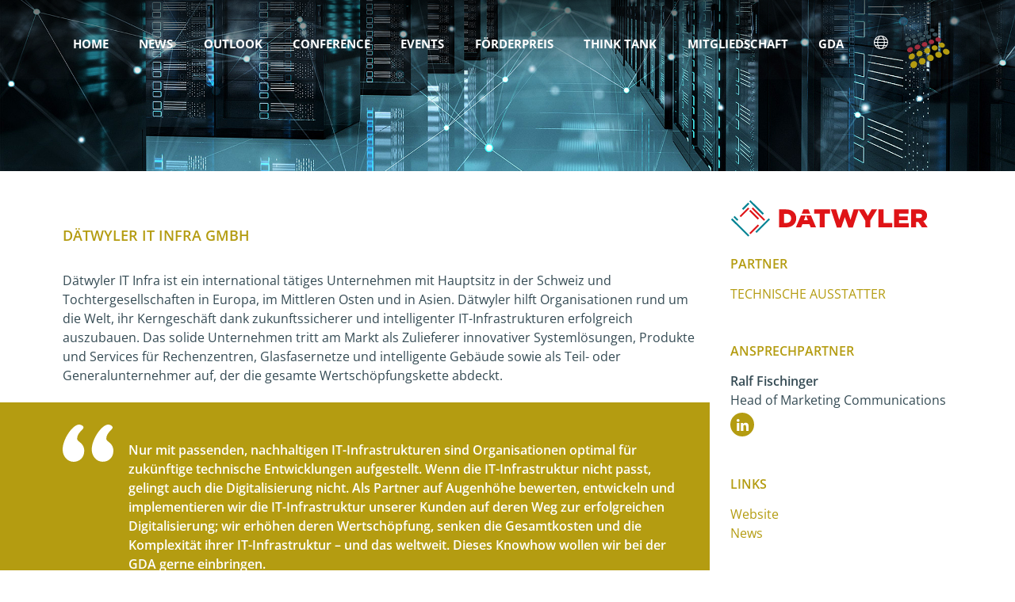

--- FILE ---
content_type: text/html; charset=utf-8
request_url: https://www.germandatacenters.com/partner/daetwyler-it-infra-gmbh/
body_size: 17740
content:
<!DOCTYPE html>
<html dir="ltr" lang="de-de">
<head>

<meta charset="utf-8">
<!-- 
	German Datacenter Association e.V.

	This website is powered by TYPO3 - inspiring people to share!
	TYPO3 is a free open source Content Management Framework initially created by Kasper Skaarhoj and licensed under GNU/GPL.
	TYPO3 is copyright 1998-2026 of Kasper Skaarhoj. Extensions are copyright of their respective owners.
	Information and contribution at https://typo3.org/
-->



<title>Partner | German Datacenter Association</title>
<meta name="generator" content="TYPO3 CMS" />
<meta name="twitter:card" content="summary" />


<link rel="stylesheet" href="/typo3temp/assets/css/7015c8c4ac5ff815b57530b221005fc6.css?1729846615" media="all">
<link rel="stylesheet" href="/typo3conf/ext/lux/Resources/Public/Css/Frontend.min.css?1723796759" media="all">
<link rel="stylesheet" href="/typo3conf/ext/site_package/Resources/Public/JS/mmenue/jquery.mmenu.css?1739953383" media="all">
<link rel="stylesheet" href="/typo3conf/ext/site_package/Resources/Public/Css/jquery-ui.css?1739953383" media="all">
<link rel="stylesheet" href="/typo3conf/ext/site_package/Resources/Public/Css/styles.css?1739953383" media="all">
<link rel="stylesheet" href="/typo3conf/ext/site_package/Resources/Public/Css/Extensions/powermail/powermail.css?1739953383" media="all">
<link rel="stylesheet" href="/typo3conf/ext/site_package/Resources/Public/Css/temp.css?1739953383" media="all">
<link rel="stylesheet" href="/fileadmin/css/custom.css?1764580160" media="all">


<script src="/typo3conf/ext/site_package/Resources/Public/JS/jquery-3.3.1.min.js?1739953383"></script>
<script src="/typo3conf/ext/site_package/Resources/Public/JS/jquery-ui.min.js?1739953383"></script>



<meta http-equiv="X-UA-Compatible" content="IE=edge">
        <meta name="viewport" content="width=device-width, initial-scale=1">
        <!-- HTML5 Shim and Respond.js IE8 support of HTML5 elements and media queries -->
        <!-- WARNING: Respond.js doesn't work if you view the page via file:// -->
        <!--[if lt IE 9]>
        <script src="https://oss.maxcdn.com/html5shiv/3.7.2/html5shiv.min.js"></script>
        <script src="https://oss.maxcdn.com/respond/1.4.2/respond.min.js"></script>
        <![endif]-->        <link rel="apple-touch-icon" sizes="180x180" href="/apple-touch-icon.png">
        <link rel="icon" type="image/png" sizes="32x32" href="/favicon-32x32.png">
        <link rel="icon" type="image/png" sizes="16x16" href="/favicon-16x16.png">
        <link rel="manifest" href="/site.webmanifest">
        <link rel="mask-icon" href="/safari-pinned-tab.svg" color="#c5b07f">
        <meta name="msapplication-TileColor" content="#da532c">
        <meta name="theme-color" content="#ffffff">
<link rel="canonical" href="https://www.germandatacenters.com/partner/daetwyler-it-infra-gmbh/"/>

<link rel="alternate" hreflang="de-de" href="https://www.germandatacenters.com/partner/daetwyler-it-infra-gmbh/"/>
<link rel="alternate" hreflang="en-GB" href="https://www.germandatacenters.com/en/partner/daetwyler-it-infra-gmbh/"/>
<link rel="alternate" hreflang="x-default" href="https://www.germandatacenters.com/partner/daetwyler-it-infra-gmbh/"/>
</head>
<body id="p-23" data-spy="scroll" data-target="#myScrollspy" data-offset="115">
<!--SLIDE CONTAINER-->
<div id="page">
	<!--RESPONSIVE NAV-->
	<nav id="menu" class="mm-menu mm-menu_offcanvas"><ul><li><a href="/">Home</a></li><li><a href="/news/">News</a><ul><li><a href="/news/news/">News</a></li><li><a href="/news/presse/">Presse</a></li><li><a href="/news/publikationen/">Publikationen</a><ul><li><a href="/datacenter-outlook/datacenter-outlook-2024/25/">Datacenter Outlook Germany 2024/25</a></li><li><a href="/dcird-24/">DCIRD 24</a></li></ul></li><li><a href="/news/newsletter/">Newsletter</a></li><li><a href="/news/media/">Media</a></li></ul></li><li><a href="/datacenter-outlook/datacenter-outlook-germany-2025/26/">Outlook</a></li><li><a href="https://www.gdc-conference.com" target="_blank">Conference</a></li><li><a href="/events/">Events</a><ul><li><a href="/events/gda-nettwork-lunches/">GDA Net[t]work Lunches</a><ul><li><a href="/events/gda-nettwork-lunches/vergangene-events/">Vergangene Events</a></li></ul></li><li><a href="/events/gda-on-tour/">GDA on Tour</a><ul><li><a href="/events/gda-on-tour/gda-goes-sweden-june-2023/">GDA goes Sweden - June 2023</a></li></ul></li><li><a href="https://www.tdorz.de" target="_blank">Tag der offenen Rechenzentren</a></li><li><a href="/events/archiv/">Archiv</a></li></ul></li><li><a href="/foerderpreis/">Förderpreis</a><ul><li><a href="/foerderpreis/gewinner-des-gda-award/">Gewinner des GDA Award</a></li><li><a href="/foerderpreis/young-talent/">Young Talents</a></li><li><a href="/foerderpreis/community-engagement-social-impact/">Community Engagement & Social Impact</a></li><li><a href="/foerderpreis/sustainability-green-data-center/">Sustainability & Green Data Center</a></li><li><a href="/foerderpreis/collaborative-excellence/" target="_blank">Collaborative Excellence & Stakeholder Engagement</a></li><li><a href="/foerderpreis/innovation-future-technologies/">Innovation & Future Technologies</a></li><li><a href="/foerderpreis/gewinner/">Gewinner des Nachwuchsförderpreis</a></li><li><a href="/foerderpreis/jury/">Jury</a></li></ul></li><li><a href="/think-tank/">Think Tank</a><ul><li><a href="/think-tank/gda-image/">GDA Image</a></li><li><a href="/think-tank/gda-politics/">GDA Politics</a></li></ul></li><li><a href="/mitgliedschaft/">Mitgliedschaft</a><ul><li><a href="/mitgliedschaft/betreiber-/-inhaber/">Betreiber / Inhaber</a></li><li><a href="/mitgliedschaft/service-provider-zulieferer/">Service-Provider / Zulieferer</a></li><li><a href="/mitgliedschaft/bildungseinrichtung/">Bildungseinrichtung / Körperschaft des Öffentlichen Rechts</a></li><li><a href="/mitgliedschaft/premium-partner/">Premium Partner</a></li></ul></li><li><a href="/gda/">GDA</a><ul><li><a href="/gda/mitglieder-partner/">Mitglieder & Partner</a></li><li><a href="/gda/kooperationen/">Kooperationen</a></li><li><a href="/gda/vorstand-beirat/">Vorstand & Beirat</a></li><li><a href="/gda/team/">Team</a></li><li><a href="/gda/karriere/">Karriere</a></li><li><a href="/kontakt/">Kontakt</a></li><li><a href="/gda/satzung/">Satzung</a></li><li><a href="/gda/kartellrechtsbekenntnis/">Kartellrechtsbekenntnis</a></li></ul></li></ul></nav>
	<!--HEAD-->
	<div class="container-fluid head">
		<div class="container">
			<div class="row">
				<div class="nav-button-container">
					<button id="navbutton" class="hamburger hamburger--collapse" type="button"> <span class="hamburger-box"> <span class="hamburger-inner"></span> </span> </button>
				</div>
				<div id="ddnavigation" class="col dd-navigation">
					
	<ul>
		<li>
			<a id="mp-1" class="active "
		       href="/">
				Home
			</a>
		</li>
	
		<li>
			<a id="mp-3" class="  has-sub"
			   href="/news/">
				News
			</a>
			
				<ul>
					
						<li>
							<a id="sp-48" class=" "
							   href="/news/news/">
								News
							</a>
						</li>
					
						<li>
							<a id="sp-49" class=" "
							   href="/news/presse/">
								Presse
							</a>
						</li>
					
						<li>
							<a id="sp-50" class=" "
							   href="/news/publikationen/">
								Publikationen
							</a>
						</li>
					
						<li>
							<a id="sp-51" class=" "
							   href="/news/newsletter/">
								Newsletter
							</a>
						</li>
					
						<li>
							<a id="sp-52" class=" "
							   href="/news/media/">
								Media
							</a>
						</li>
					
				</ul>
			
		</li>
	
		<li>
			<a id="mp-287" class="  "
			   href="/datacenter-outlook/datacenter-outlook-germany-2025/26/">
				Outlook
			</a>
			
		</li>
	
		<li>
			<a id="mp-122" class="  "
			   href="https://www.gdc-conference.com">
				Conference
			</a>
			
		</li>
	
		<li>
			<a id="mp-4" class="  has-sub"
			   href="/events/">
				Events
			</a>
			
				<ul>
					
						<li>
							<a id="sp-34" class=" "
							   href="/events/gda-nettwork-lunches/">
								GDA Net[t]work Lunches
							</a>
						</li>
					
						<li>
							<a id="sp-35" class=" "
							   href="/events/gda-on-tour/">
								GDA on Tour
							</a>
						</li>
					
						<li>
							<a id="sp-223" class=" "
							   href="https://www.tdorz.de">
								Tag der offenen Rechenzentren
							</a>
						</li>
					
						<li>
							<a id="sp-127" class=" "
							   href="/events/archiv/">
								Archiv
							</a>
						</li>
					
				</ul>
			
		</li>
	
		<li>
			<a id="mp-6" class="  has-sub"
			   href="/foerderpreis/">
				Förderpreis
			</a>
			
				<ul>
					
						<li>
							<a id="sp-293" class=" "
							   href="/foerderpreis/gewinner-des-gda-award/">
								Gewinner des GDA Award
							</a>
						</li>
					
						<li>
							<a id="sp-239" class=" "
							   href="/foerderpreis/young-talent/">
								Young Talents
							</a>
						</li>
					
						<li>
							<a id="sp-244" class=" "
							   href="/foerderpreis/community-engagement-social-impact/">
								Community Engagement &amp; Social Impact
							</a>
						</li>
					
						<li>
							<a id="sp-248" class=" "
							   href="/foerderpreis/sustainability-green-data-center/">
								Sustainability &amp; Green Data Center
							</a>
						</li>
					
						<li>
							<a id="sp-250" class=" "
							   href="/foerderpreis/collaborative-excellence/">
								Collaborative Excellence &amp; Stakeholder Engagement
							</a>
						</li>
					
						<li>
							<a id="sp-249" class=" "
							   href="/foerderpreis/innovation-future-technologies/">
								Innovation &amp; Future Technologies
							</a>
						</li>
					
						<li>
							<a id="sp-132" class=" "
							   href="/foerderpreis/gewinner/">
								Gewinner des Nachwuchsförderpreis
							</a>
						</li>
					
						<li>
							<a id="sp-45" class=" "
							   href="/foerderpreis/jury/">
								Jury
							</a>
						</li>
					
				</ul>
			
		</li>
	
		<li>
			<a id="mp-5" class="  has-sub"
			   href="/think-tank/">
				Think Tank
			</a>
			
				<ul>
					
						<li>
							<a id="sp-37" class=" "
							   href="/think-tank/gda-image/">
								GDA Image
							</a>
						</li>
					
						<li>
							<a id="sp-38" class=" "
							   href="/think-tank/gda-politics/">
								GDA Politics
							</a>
						</li>
					
				</ul>
			
		</li>
	
		<li>
			<a id="mp-7" class="  has-sub"
			   href="/mitgliedschaft/">
				Mitgliedschaft
			</a>
			
				<ul>
					
						<li>
							<a id="sp-11" class=" "
							   href="/mitgliedschaft/betreiber-/-inhaber/">
								Betreiber / Inhaber
							</a>
						</li>
					
						<li>
							<a id="sp-12" class=" "
							   href="/mitgliedschaft/service-provider-zulieferer/">
								Service-Provider / Zulieferer
							</a>
						</li>
					
						<li>
							<a id="sp-81" class=" "
							   href="/mitgliedschaft/bildungseinrichtung/">
								Bildungseinrichtung / Körperschaft des Öffentlichen Rechts
							</a>
						</li>
					
						<li>
							<a id="sp-82" class=" "
							   href="/mitgliedschaft/premium-partner/">
								Premium Partner
							</a>
						</li>
					
				</ul>
			
		</li>
	
		<li>
			<a id="mp-8" class="  has-sub"
			   href="/gda/">
				GDA
			</a>
			
				<ul>
					
						<li>
							<a id="sp-41" class=" "
							   href="/gda/mitglieder-partner/">
								Mitglieder &amp; Partner
							</a>
						</li>
					
						<li>
							<a id="sp-42" class=" "
							   href="/gda/kooperationen/">
								Kooperationen
							</a>
						</li>
					
						<li>
							<a id="sp-43" class=" "
							   href="/gda/vorstand-beirat/">
								Vorstand &amp; Beirat
							</a>
						</li>
					
						<li>
							<a id="sp-44" class=" "
							   href="/gda/team/">
								Team
							</a>
						</li>
					
						<li>
							<a id="sp-142" class=" "
							   href="/gda/karriere/">
								Karriere
							</a>
						</li>
					
						<li>
							<a id="sp-124" class=" "
							   href="/kontakt/">
								Kontakt
							</a>
						</li>
					
						<li>
							<a id="sp-54" class=" "
							   href="/gda/satzung/">
								Satzung
							</a>
						</li>
					
						<li>
							<a id="sp-55" class=" "
							   href="/gda/kartellrechtsbekenntnis/">
								Kartellrechtsbekenntnis
							</a>
						</li>
					
				</ul>
			
		</li>
	
	</ul>



					<div class="language-select-wrapper">
						<button class="language-select-button"></button>
						<div class="language-select-switch-box">
							

  <ul id="language_switch">
    
      <li class="active
                 
                 ">
        
            DE
          
      </li>
    
      <li class="
                 noactive
                 ">
        
            <a href="/en/partner/daetwyler-it-infra-gmbh/" hreflang="en-GB"
               title="en">
              EN
            </a>
          
      </li>
    
  </ul>




						</div>
					</div>
				</div>
				<div class="col-auto">
					<a href="#" class="logo-wrapper">
						
						
								<img src="/typo3conf/ext/site_package/Resources/Public/Images/gda-logo.svg">
							

					</a>
				</div>
			</div>
		</div>
	</div>
	
<!--MODUL TEASER--><div class="container-fluid modul-teaser s"><div class="image-wrapper"><picture class="image-embed-item-picture"><source srcset="/fileadmin/_processed_/a/a/csm_Racks_AdobeStock_328340207_dark_ededb8a60a.jpg" media="(min-width:992px)" /><source srcset="/fileadmin/user_upload/temp/Racks_AdobeStock_328340207_dark.jpg" media="(min-width:768px)" /><source srcset="/fileadmin/user_upload/temp/Racks_AdobeStock_328340207_dark.jpg" media="(min-width:0px)" /><img class="image-embed-item" src="/fileadmin/user_upload/temp/Racks_AdobeStock_328340207_dark.jpg"
             srcset="/fileadmin/user_upload/temp/Racks_AdobeStock_328340207_dark.jpg"
             title=""
             alt=""
             style="opacity:1;"
        /></picture></div><div class="text-wrapper" style="padding-top:40vh;padding-left:50vw;padding-right:5vw;"></div></div>



    

            <div id="c16" class="frame frame-default frame-type-list frame-layout-0">
                
                
                    



                
                
                    

    



                
                

    
        
	<div class="tx-ccm-partner">
		
    <div class="container-fluid modul-uni-box">
        <div class="container first">
            <div class="row">
                <div class="col-lg-9 column-left">
                    <h2>Dätwyler IT Infra GmbH</h2>
                    <p>Dätwyler IT Infra ist ein international tätiges Unternehmen mit Hauptsitz in der Schweiz und Tochtergesellschaften in Europa, im Mittleren Osten und in Asien. Dätwyler hilft Organisationen rund um die Welt, ihr Kerngeschäft dank zukunftssicherer und intelligenter IT-Infrastrukturen erfolgreich auszubauen. Das solide Unternehmen tritt am Markt als Zulieferer innovativer Systemlösungen, Produkte und Services für Rechenzentren, Glasfasernetze und intelligente Gebäude sowie als Teil- oder Generalunternehmer auf, der die gesamte Wertschöpfungskette abdeckt.</p>
                    
                        <div id="quote-box" class="quote-box">
                            <div class="quote-box-inner">
                                <strong>
                                    <p>Nur mit passenden, nachhaltigen IT-Infrastrukturen sind Organisationen optimal für zukünftige technische Entwicklungen aufgestellt. Wenn die IT-Infrastruktur nicht passt, gelingt auch die Digitalisierung nicht. Als Partner auf Augenhöhe bewerten, entwickeln und implementieren wir die IT-Infrastruktur unserer Kunden auf deren Weg zur erfolgreichen Digitalisierung; wir erhöhen deren Wertschöpfung, senken die Gesamtkosten und die Komplexität ihrer IT-Infrastruktur – und das weltweit. Dieses Knowhow wollen wir bei der GDA gerne einbringen.</p>
                                </strong>
                                <br /><br />
                                <strong>Oliver Wunderlich</strong> | <strong>Managing Director &amp; Head of Sales Europe</strong>
                            </div>
                        </div>
                    
                </div>
                <div class="col-lg-3 column-right">
                    
                        <img src="/fileadmin/images/logos/datwyler.svg" width="154" height="29" alt="Dätwyler IT Infra" title="Dätwyler IT Infra" />
                    
                    <h3>Partner</h3>

                    
                        <h4>Technische Ausstatter</h4>
                    
                    

                    
                        <br /><br />
                        <h3>Ansprechpartner</h3>
                        <strong>Ralf Fischinger</strong><br />
                        Head of Marketing Communications<br />
                        
                            <a href="https://www.linkedin.com/in/ralffischinger/" target="_blank" class="social in" rel="noreferrer">&nbsp;</a>
                        
                    
                    <br /><br />
                    
                        <h3>Links</h3>
                        
                            <a href="https://itinfra.datwyler.com/" target="_blank" rel="noreferrer">
                                Website
                            </a>
                        
                            <a href="https://www.germandatacenters.com/news/detail/gda-begruesst-daetwyler-it-infra-als-partner/" target="_blank">
                                News
                            </a>
                        
                    
                </div>
            </div>
        </div>
    </div>

	</div>


    


                
                    



                
                
                    



                
            </div>

        



	

	



	
		
	<div class="tx-ccm-partner">
		
    <!--MODUL PARTNER-->
    
        
        
        
            
            
        
        <div class="container-fluid modul-partner prime grey">
            <div class="container">
                <div class="row">
                    
                        <div class="col-lg-12">
                            <h3>Primepartner</h3>
                            <div class="row">
                                
                                    <a href="/partner/aurue-gs-gesellschaft-fuer-umweltschutz-mbh/">
                                        
                                            <img src="/fileadmin/images/logos/aurue_logo-4_1_.png" width="400" height="105" alt="" />
                                        
                                    </a>
                                
                                    <a href="/partner/cyrusone/">
                                        
                                            <img src="/fileadmin/images/logos/CyrusOne_Navy.png" width="2977" height="496" alt="" />
                                        
                                    </a>
                                
                                    <a href="/partner/ed-zueblin-ag/">
                                        
                                            <img src="/fileadmin/images/logos/Zueblin_1200.png" width="1200" height="564" alt="" />
                                        
                                    </a>
                                
                                    <a href="/partner/reichle-de-massari-gmbh/">
                                        
                                            <img src="/fileadmin/images/logos/R_M_logo_positiv_vector_cmyk.png" width="714" height="182" alt="" />
                                        
                                    </a>
                                
                                    <a href="/partner/sap-se/">
                                        
                                            <img src="/fileadmin/images/logos/SAP_R_grad_scrn.png" width="1719" height="851" alt="" />
                                        
                                    </a>
                                
                                    <a href="/partner/stulz-gmbh/">
                                        
                                            <img src="/fileadmin/images/logos/STULZ_logo_without_claim_RGB_72dpi.png" width="2083" height="1817" alt="" title="Stulz GmbH" />
                                        
                                    </a>
                                
                                    <a href="/partner/ttsp-hwp-planungsgesellschaft-mbh/">
                                        
                                            <img src="/fileadmin/images/logos/TTSP_HWP.PNG" width="397" height="238" alt="" />
                                        
                                    </a>
                                
                                    <a href="/partner/victaulic/">
                                        
                                            <img src="/fileadmin/images/logos/Victaulic_Logo.png" width="1200" height="347" alt="" />
                                        
                                    </a>
                                
                                    <a href="/partner/wisag-facility-service/">
                                        
                                            <img src="/fileadmin/images/logos/WISAG_Logo_cmyk.png" width="747" height="235" alt="" />
                                        
                                    </a>
                                
                            </div>
                        </div>
                    
                </div>
            </div>
        </div>
    
        
        
        
            
            
        
        <div class="container-fluid modul-partner prime ">
            <div class="container">
                <div class="row">
                    
                        <div class="col-lg-12">
                            <h3>Mitglieder</h3>
                            <div class="row">
                                
                                    <a href="/partner/amazon-web-service/">
                                        
                                            <img src="/fileadmin/images/logos/AWS_AWS_logo_RGB.png" width="1254" height="750" alt="" />
                                        
                                    </a>
                                
                                    <a href="/partner/atlasedge/">
                                        
                                            <img src="/fileadmin/user_upload/AtlasEdge_Primary_Logo_Red_Circle_Black_Edge_CMYK__1_.png" width="1000" height="538" alt="" />
                                        
                                    </a>
                                
                                    <a href="/partner/china-mobile-international/">
                                        
                                            <img src="/fileadmin/images/logos/CMI_logo_BIL_horizontal-01.png" width="6077" height="1418" alt="" title="China Mobile International" />
                                        
                                    </a>
                                
                                    <a href="/partner/cloud-hq-germany-gmbh/">
                                        
                                            <img src="/fileadmin/images/logos/CHQ_Logo_-_No_Tagline_-_Transparent.png" width="1188" height="738" alt="" />
                                        
                                    </a>
                                
                                    <a href="/partner/colt-dcs/">
                                        
                                            <img src="/fileadmin/images/logos/COLT.png" width="765" height="302" alt="" />
                                        
                                    </a>
                                
                                    <a href="/partner/data4-group/">
                                        
                                            <img src="/fileadmin/images/logos/Data4Group.png" width="4092" height="2327" alt="" />
                                        
                                    </a>
                                
                                    <a href="/partner/interxion-a-digital-realty-company/">
                                        
                                            <img src="/fileadmin/images/logos/Digital_Realty_TM_Brandmark_Narrow_RGB_Black.svg" width="2631" height="600" alt="" />
                                        
                                    </a>
                                
                                    <a href="/partner/enterprise-ireland/">
                                        
                                            <img src="/fileadmin/images/logos/SVG_EI_Logo_Primary_2_RGB__2_-1.svg" width="1002" height="269" alt="" />
                                        
                                    </a>
                                
                                    <a href="/partner/firstcolo/">
                                        
                                            <img src="/fileadmin/images/logos/firstcolo_logo_2025.png" width="1057" height="329" alt="" />
                                        
                                    </a>
                                
                                    <a href="/partner/gemeinde-garrel/">
                                        
                                            <img src="/fileadmin/images/logos/Garrel.png" width="920" height="920" alt="" />
                                        
                                    </a>
                                
                                    <a href="/partner/stadt-sulzbach/">
                                        
                                            <img src="/fileadmin/images/logos/Sulzbach.PNG" width="848" height="236" alt="" />
                                        
                                    </a>
                                
                                    <a href="/partner/global-switch-fm-gmbh/">
                                        
                                            <img src="/fileadmin/images/logos/Global_Switch_Logo_CMYK_Coated.png" width="444" height="200" alt="" />
                                        
                                    </a>
                                
                                    <a href="/partner/goodman-germany/">
                                        
                                            <img src="/fileadmin/images/logos/GoodmanLogo_RGB.png" width="300" height="270" alt="" />
                                        
                                    </a>
                                
                                    <a href="/partner/google-llc/">
                                        
                                            <img src="/fileadmin/images/logos/Google_2015_logo.svg.png" width="2880" height="974" alt="" />
                                        
                                    </a>
                                
                                    <a href="/partner/grass-merkur-gmbh-co-kg/">
                                        
                                            <img src="/fileadmin/images/logos/GrassMerkur-1.png" width="945" height="1122" alt="" title="GRASS-MERKUR GmbH &amp; Co. KG" />
                                        
                                    </a>
                                
                                    <a href="/partner/green-mountain-datacenter-gmbh/">
                                        
                                            <img src="/fileadmin/images/logos/Green_Mountain_colors_2021.svg" width="1022" height="415" alt="" />
                                        
                                    </a>
                                
                                    <a href="/partner/hscale/">
                                        
                                            <img src="/fileadmin/images/logos/2025-hscale-logo-horizontal-black-gradient.png" width="2257" height="1042" alt="" />
                                        
                                    </a>
                                
                                    <a href="/partner/invest-northern-ireland/">
                                        
                                            <img src="/fileadmin/user_upload/Brand_NI_Logo_-_Green.png" width="380" height="184" alt="" />
                                        
                                    </a>
                                
                                    <a href="/partner/ionos-se/">
                                        
                                            <img src="/fileadmin/images/logos/LOGO_IONOS_Blue_RGB.svg" width="388" height="113" alt="" />
                                        
                                    </a>
                                
                                    <a href="/partner/iron-mountain-deutschland-data-centre-2-gmbh/">
                                        
                                            <img src="/fileadmin/images/logos/IM_Logo_color_DATACENTERS.png" width="3334" height="1273" alt="" />
                                        
                                    </a>
                                
                                    <a href="/partner/itzbund-informationstechnikzentrum-bund/">
                                        
                                            <img src="/fileadmin/images/logos/ITZBund_2017_Office_Farbe_de.png" width="1176" height="832" alt="" />
                                        
                                    </a>
                                
                                    <a href="/partner/kraftwerke-mainz-wiesbaden-ag/">
                                        
                                            <img src="/fileadmin/images/logos/KMW-Logo_RGB.png" width="971" height="223" alt="" />
                                        
                                    </a>
                                
                                    <a href="/partner/maincubes-secure-datacenters/">
                                        
                                            <img src="/fileadmin/images/logos/maincubes-Logo-4c_Secure_Datacenter.png" width="1056" height="635" alt="" />
                                        
                                    </a>
                                
                                    <a href="/partner/mainova-webhouse-gmbh-co-kg/">
                                        
                                            <img src="/fileadmin/images/logos/200917_MNV_WebHouse_RGB_pos.png" width="4442" height="1499" alt="" title="Mainova Webhouse GmbH &amp; Co. KG" />
                                        
                                    </a>
                                
                                    <a href="/partner/nexspace-data-centers-gmbh/">
                                        
                                            <img src="/fileadmin/images/logos/NXS_Logo_Subheadline_Neon_Yellow_RGB.png" width="281" height="74" alt="" />
                                        
                                    </a>
                                
                                    <a href="/partner/nlighten/">
                                        
                                            <img src="/fileadmin/images/logos/nLighten-logo.png" width="6914" height="3601" alt="" />
                                        
                                    </a>
                                
                                    <a href="/partner/nokia/">
                                        
                                            <img src="/fileadmin/images/logos/Nokia_logo_RGB_Bright_blue.png" width="2400" height="542" alt="" />
                                        
                                    </a>
                                
                                    <a href="/partner/northc-deutschland-gmbh/">
                                        
                                            <img src="/fileadmin/images/logos/NorthC.png" width="918" height="202" alt="" />
                                        
                                    </a>
                                
                                    <a href="/partner/ntt-global-data-centers-emea/">
                                        
                                            <img src="/fileadmin/images/logos/NTTDATA_FutureBlue_RGB.png" width="1596" height="438" alt="" />
                                        
                                    </a>
                                
                                    <a href="/partner/penta-infra/">
                                        
                                            <img src="/fileadmin/images/logos/Penta-Infra-1.png" width="2048" height="1072" alt="" />
                                        
                                    </a>
                                
                                    <a href="/partner/polarise/">
                                        
                                            <img src="/fileadmin/images/logos/polarise-logo-text_only-2.svg" width="961" height="183" alt="" />
                                        
                                    </a>
                                
                                    <a href="/partner/prime-data-centers/">
                                        
                                            <img src="/fileadmin/images/logos/Prime_Data_Centers_Logo.jpg" width="2700" height="1414" alt="" />
                                        
                                    </a>
                                
                                    <a href="/partner/qts-data-centers/">
                                        
                                            <img src="/fileadmin/images/logos/QTS-2.png" width="700" height="350" alt="" />
                                        
                                    </a>
                                
                                    <a href="/partner/rockenstein-ag/">
                                        
                                            <img src="/fileadmin/images/logos/rockenstein.png" width="2481" height="913" alt="" title="rockenstein AG" />
                                        
                                    </a>
                                
                                    <a href="/partner/scaleup-technologies/">
                                        
                                            <img src="/fileadmin/images/logos/ScaleUp.svg" width="340" height="99" alt="" />
                                        
                                    </a>
                                
                                    <a href="/partner/stack-infrastructure/">
                                        
                                            <img src="/fileadmin/images/logos/STACK_LogoLockup2ColorRGB.png" width="758" height="172" alt="" />
                                        
                                    </a>
                                
                                    <a href="/partner/stackit/">
                                        
                                            <img src="/fileadmin/images/logos/STACKIT_Logo_RGB_Regular_Petrol-MZ_mid.png" width="6450" height="2188" alt="" />
                                        
                                    </a>
                                
                                    <a href="/partner/stadt-hattersheim/">
                                        
                                            <img src="/fileadmin/user_upload/partner/Stadt-Hattersheim.svg" width="283" height="56" alt="Stadt Hattersheim am Main" title="Stadt Hattersheim am Main" />
                                        
                                    </a>
                                
                                    <a href="/partner/stadt-kelsterbach/">
                                        
                                            <img src="/fileadmin/images/logos/Kelsterbach.png" width="1127" height="619" alt="" />
                                        
                                    </a>
                                
                                    <a href="/partner/syna/">
                                        
                                            <img src="/fileadmin/images/logos/syna_logo2017_p_RGB.png" width="1525" height="545" alt="" />
                                        
                                    </a>
                                
                                    <a href="/partner/umwelttechnik-bw-gmbh/">
                                        
                                            <img src="/fileadmin/images/logos/UTBW_Logo_2023_Abwaerme.png" width="6655" height="7174" alt="" />
                                        
                                    </a>
                                
                                    <a href="/partner/universitaet-stuttgart/">
                                        
                                            <img src="/fileadmin/user_upload/partner/Uni-Stuttgart.svg" width="280" height="58" alt="Universität Stuttgart" title="Universität Stuttgart" />
                                        
                                    </a>
                                
                                    <a href="/partner/vantage-data-centers/">
                                        
                                            <img src="/fileadmin/images/logos/vantage_logo__1_.png" width="521" height="255" alt="" />
                                        
                                    </a>
                                
                                    <a href="/partner/virtus-data-centres/">
                                        
                                            <img src="/fileadmin/images/logos/Virtus.png" width="902" height="418" alt="" />
                                        
                                    </a>
                                
                                    <a href="/partner/wirtschaftsfoerderung-nordfriesland/">
                                        
                                            <img src="/fileadmin/images/logos/WFG_Logo.png" width="400" height="73" alt="Wirtschaftsförderung Nordfriesland" title="Wirtschaftsförderung Nordfriesland" />
                                        
                                    </a>
                                
                                    <a href="/partner/yondr/">
                                        
                                            <img src="/fileadmin/images/logos/yondr.svg" width="110" height="36" alt="yondr" title="yondr" />
                                        
                                    </a>
                                
                            </div>
                        </div>
                    
                </div>
            </div>
        </div>
    
        
        
        
            
            
        
        <div class="container-fluid modul-partner prime grey">
            <div class="container">
                <div class="row">
                    
                        <div class="col-lg-12">
                            <h3>Partner</h3>
                            <div class="row">
                                
                                    <a href="/partner/2g-energy-ag/">
                                        
                                            <img src="/fileadmin/images/logos/2G.png" width="538" height="352" alt="" />
                                        
                                    </a>
                                
                                    <a href="/partner/ab-kaelte-und-klimatechnik-gmbh/">
                                        
                                            <img src="/fileadmin/images/logos/AB.png" width="3808" height="1876" alt="" />
                                        
                                    </a>
                                
                                    <a href="/partner/abb/">
                                        
                                            <img src="/fileadmin/images/logos/abb-logo.svg" width="86" height="33" alt="" title="ABB" />
                                        
                                    </a>
                                
                                    <a href="/partner/adk-modulraum-gmbh/">
                                        
                                            <img src="/fileadmin/images/logos/ADKModulraum_Quadratisch.png" width="2913" height="2339" alt="" />
                                        
                                    </a>
                                
                                    <a href="/partner/adolf-lupp-gmbh-co-kg/">
                                        
                                            <img src="/fileadmin/images/logos/Lupp-Logo.png" width="1988" height="1202" alt="" title="Adolf Lupp GmbH + Co. KG" />
                                        
                                    </a>
                                
                                    <a href="/partner/alpha-numerics-gmbh/">
                                        
                                            <img src="/fileadmin/images/logos/AlphaNumerics.png" width="1080" height="290" alt="" />
                                        
                                    </a>
                                
                                    <a href="/partner/alternative-heat-commercial-energy-solutions/">
                                        
                                            <img src="/fileadmin/images/logos/Alternative_Heat.png" width="4813" height="802" alt="" />
                                        
                                    </a>
                                
                                    <a href="/partner/aplemis-design-build-ag/">
                                        
                                            <img src="/fileadmin/images/logos/Aplemis-Design_Build_Logo_RGB-1.svg" width="704" height="123" alt="" />
                                        
                                    </a>
                                
                                    <a href="/partner/arcadis-germany-gmbh/">
                                        
                                            <img src="/fileadmin/images/logos/Primary_Logo_1_Full_Color_CMYK__2_.png" width="827" height="125" alt="" />
                                        
                                    </a>
                                
                                    <a href="/partner/armstrong-fluid-technology-gmbh/">
                                        
                                            <img src="/fileadmin/images/logos/Armstrong_logo-blkred.png" width="2917" height="566" alt="" />
                                        
                                    </a>
                                
                                    <a href="/partner/at-c-edv-gmbh/">
                                        
                                            <img src="/fileadmin/user_upload/AT_C_Logo_blau-gelb.svg" width="510" height="158" alt="" />
                                        
                                    </a>
                                
                                    <a href="/partner/atc-computer-transport-logistics/">
                                        
                                            <img src="/fileadmin/images/logos/atc_logo_rgb_tagline_redteal.png" width="1387" height="923" alt="" />
                                        
                                    </a>
                                
                                    <a href="/partner/avtron-power-solutions/">
                                        
                                            <img src="/fileadmin/user_upload/Avtron_Power_Solutions.png" width="7090" height="1445" alt="" />
                                        
                                    </a>
                                
                                    <a href="/partner/bcs/">
                                        
                                            <img src="/fileadmin/user_upload/BCS_Logo_Descriptor_Black_RGB.png" width="3407" height="1600" alt="" />
                                        
                                    </a>
                                
                                    <a href="/partner/belimo-stellantriebe-vertiebs-gmbh/">
                                        
                                            <img src="/fileadmin/user_upload/Belimo_logo_blackorange_CMYK.png" width="169" height="66" alt="" />
                                        
                                    </a>
                                
                                    <a href="/partner/bennbrooke-gmbh/">
                                        
                                            <img src="/fileadmin/images/logos/logo_v3_hex_0085ad.png" width="450" height="260" alt="" title="Bennbrooke" />
                                        
                                    </a>
                                
                                    <a href="/partner/bilfinger/">
                                        
                                            <img src="/fileadmin/user_upload/2503_logo_rgb_horizontal.jpg" width="3559" height="936" alt="" />
                                        
                                    </a>
                                
                                    <a href="/partner/bit-gmbh/">
                                        
                                            <img src="/fileadmin/images/logos/bit_GmbH_Logo.png" width="651" height="584" alt="" />
                                        
                                    </a>
                                
                                    <a href="/partner/bloom-energy-corporation/">
                                        
                                            <img src="/fileadmin/images/logos/Bloom_Energy.png" width="1096" height="174" alt="" title="Bloom Energy Corporation" />
                                        
                                    </a>
                                
                                    <a href="/partner/bnp-paribas-real-estate-gmbh/">
                                        
                                            <img src="/fileadmin/images/logos/BNP.png" width="3579" height="803" alt="" />
                                        
                                    </a>
                                
                                    <a href="/partner/borgel-elementbau-gmbh/">
                                        
                                            <img src="/fileadmin/images/logos/Borgel_Logo_Roofingandcladding.png" width="4218" height="1883" alt="" />
                                        
                                    </a>
                                
                                    <a href="/partner/brandes-gmbh/">
                                        
                                            <img src="/fileadmin/images/logos/brandes-logo.svg" width="430" height="45" alt="" />
                                        
                                    </a>
                                
                                    <a href="/partner/bray-armaturen-antriebe/">
                                        
                                            <img src="/fileadmin/images/logos/Bray_Logo_2021_CMYK.png" width="601" height="188" alt="" />
                                        
                                    </a>
                                
                                    <a href="/partner/bureau-veritas-primary-integration/">
                                        
                                            <img src="/fileadmin/images/logos/BVPI_LOGO_png.png" width="1604" height="2167" alt="" />
                                        
                                    </a>
                                
                                    <a href="/partner/carrier-klimatechnik-gmbh/">
                                        
                                            <img src="/fileadmin/images/logos/carrier_logo_rgb.png" width="1200" height="480" alt="" />
                                        
                                    </a>
                                
                                    <a href="/partner/castrol/">
                                        
                                            <img src="/fileadmin/images/logos/Castrol_ON_Master_Logo_Primary_RGB_HR.png" width="2363" height="935" alt="" />
                                        
                                    </a>
                                
                                    <a href="/partner/cbre-dcs/">
                                        
                                            <img src="/fileadmin/images/logos/CBRE_green.png" width="338" height="84" alt="" />
                                        
                                    </a>
                                
                                    <a href="/partner/cbs-fire-safety-technology-gmbh/">
                                        
                                            <img src="/fileadmin/images/logos/CBS_Fire_Safety___Technology_Logo.png" width="230" height="141" alt="" />
                                        
                                    </a>
                                
                                    <a href="/partner/cdm-smith/">
                                        
                                            <img src="/fileadmin/images/logos/CDMSmith.png" width="600" height="313" alt="" />
                                        
                                    </a>
                                
                                    <a href="/partner/cisco-systems/">
                                        
                                            <img src="/fileadmin/images/logos/Cisco_logo_blue_2016.svg" width="216" height="114" alt="" />
                                        
                                    </a>
                                
                                    <a href="/partner/clivet-gmbh/">
                                        
                                            <img src="/fileadmin/images/logos/Clivet_Logo__1__2025_06_03.svg" width="723" height="173" alt="" />
                                        
                                    </a>
                                
                                    <a href="/partner/cms/">
                                        
                                            <img src="/fileadmin/user_upload/CMS_Logo_LawTaxFuture_Maxi_RGB.png" width="455" height="231" alt="" />
                                        
                                    </a>
                                
                                    <a href="/partner/contagi-digital-impact-group-gmbh/">
                                        
                                            <img src="/fileadmin/images/logos/contagi_logo.png" width="2752" height="485" alt="" title="contagi DIGITAL IMPACT GROUP GmbH" />
                                        
                                    </a>
                                
                                    <a href="/partner/convergint/">
                                        
                                            <img src="/fileadmin/images/logos/Convergint.png" width="500" height="200" alt="" />
                                        
                                    </a>
                                
                                    <a href="/partner/cooltec-systems-gmbh/">
                                        
                                            <img src="/fileadmin/images/logos/__COOLtec-Logo-farbig.png" width="2017" height="360" alt="" title="COOLtec Systems GmbH" />
                                        
                                    </a>
                                
                                    <a href="/partner/corning-optical-communications/">
                                        
                                            <img src="/fileadmin/images/logos/Corning.png" width="1600" height="250" alt="" />
                                        
                                    </a>
                                
                                    <a href="/partner/crestchic-loadbanks-gmbh/">
                                        
                                            <img src="/fileadmin/images/logos/crestchicloadbanksLOGO.png" width="1298" height="308" alt="" />
                                        
                                    </a>
                                
                                    <a href="/partner/cundall-johnston-partners-llp/">
                                        
                                            <img src="/fileadmin/images/logos/Cundall_Logo.png" width="813" height="112" alt="" />
                                        
                                    </a>
                                
                                    <a href="/partner/daikin-applied-germany-gmbh/">
                                        
                                            <img src="/fileadmin/images/logos/DAIKIN_Logo_CMYK_DAPG.png" width="216" height="67" alt="" />
                                        
                                    </a>
                                
                                    <a href="/partner/danfoss-gmbh/">
                                        
                                            <img src="/fileadmin/images/logos/Danfoss_02_RGB_box_no_shadow.png" width="1833" height="800" alt="" title="Danfoss GmbH" />
                                        
                                    </a>
                                
                                    <a href="/partner/data2heat-holding-gmbh/">
                                        
                                            <img src="/fileadmin/images/logos/Wortmarke_D2H_black_cmyk.png" width="2226" height="229" alt="" />
                                        
                                    </a>
                                
                                    <a href="/partner/daetwyler-it-infra-gmbh/">
                                        
                                            <img src="/fileadmin/images/logos/datwyler.svg" width="154" height="29" alt="Dätwyler IT Infra" title="Dätwyler IT Infra" />
                                        
                                    </a>
                                
                                    <a href="/partner/dc-datacenter-group-gmbh/">
                                        
                                            <img src="/fileadmin/images/logos/DCG_Wort-Bild-Marke_dark_rgb.png" width="4182" height="1372" alt="" title="DC-Datacenter-Group GmbH" />
                                        
                                    </a>
                                
                                    <a href="/partner/dci-data-center-intelligence-gmbh/">
                                        
                                            <img src="/fileadmin/images/logos/datacenter_intelligence_4c_plain.png" width="2075" height="725" alt="" />
                                        
                                    </a>
                                
                                    <a href="/partner/debusmann-gmbh/">
                                        
                                            <img src="/fileadmin/images/logos/Debusmann_Wortmarke_weiss_vektorisiert-01-2.svg" width="789" height="287" alt="" />
                                        
                                    </a>
                                
                                    <a href="/partner/deif-gmbh/">
                                        
                                            <img src="/fileadmin/user_upload/DEIF__Black___3_.jpg" width="10000" height="5511" alt="" />
                                        
                                    </a>
                                
                                    <a href="/partner/delta-electronics/">
                                        
                                            <img src="/fileadmin/images/logos/Delta_Corporate_Logo.png" width="284" height="129" alt="" />
                                        
                                    </a>
                                
                                    <a href="/partner/dla-piper-uk-llp/">
                                        
                                            <img src="/fileadmin/images/logos/DLA_Piper_Neu.png" width="941" height="549" alt="" />
                                        
                                    </a>
                                
                                    <a href="/partner/dpr-construction/">
                                        
                                            <img src="/fileadmin/images/logos/DPR_2010_logo_color_registered.png" width="1729" height="836" alt="" />
                                        
                                    </a>
                                
                                    <a href="/partner/drees-sommer/">
                                        
                                            <img src="/fileadmin/images/logos/DS_blau.png" width="195" height="59" alt="" title="Drees &amp; Sommer" />
                                        
                                    </a>
                                
                                    <a href="/partner/dtm-datentechnik-moll-gmbh/">
                                        
                                            <img src="/fileadmin/images/logos/DTM.svg" width="626" height="218" alt="" />
                                        
                                    </a>
                                
                                    <a href="/partner/e-shelter-security-services-gmbh-co-kg/">
                                        
                                            <img src="/fileadmin/images/logos/ES_Logo_black_cmyk_RZ.png" width="600" height="297" alt="" />
                                        
                                    </a>
                                
                                    <a href="/partner/eae-germany-gmbh/">
                                        
                                            <img src="/fileadmin/images/logos/EAE_AYDINLATMA_LOGO-Germany-CMYK.png" width="304" height="351" alt="" />
                                        
                                    </a>
                                
                                    <a href="/partner/eaton-electric-gmbh/">
                                        
                                            <img src="/fileadmin/images/logos/Eaton_Logo.png" width="739" height="345" alt="" title="Eaton Electric GmbH" />
                                        
                                    </a>
                                
                                    <a href="/partner/ecm-gruppe/">
                                        
                                            <img src="/fileadmin/images/logos/ECM_Gruppe_transparent.png" width="231" height="53" alt="" />
                                        
                                    </a>
                                
                                    <a href="/partner/eh-europe-gmbh/">
                                        
                                            <img src="/fileadmin/images/logos/Enersys_logo.png" width="1024" height="514" alt="" />
                                        
                                    </a>
                                
                                    <a href="/partner/engie-deutschland-ag/">
                                        
                                            <img src="/fileadmin/images/logos/engie.png" width="1200" height="433" alt="" />
                                        
                                    </a>
                                
                                    <a href="/partner/erasoo-gmbh/">
                                        
                                            <img src="/fileadmin/images/logos/erasooLogoerasooBlue-1.png" width="2560" height="1440" alt="" />
                                        
                                    </a>
                                
                                    <a href="/partner/esa-elektroschaltanlagen-grimma-gmbh/">
                                        
                                            <img src="/fileadmin/user_upload/ESA_Logo_4c_mit_Subline.svg" width="63" height="35" alt="" />
                                        
                                    </a>
                                
                                    <a href="/partner/etalytics-gmbh/">
                                        
                                            <img src="/fileadmin/user_upload/etalytics-logo-v5_light_default_tp_flat.png" width="6545" height="2200" alt="" />
                                        
                                    </a>
                                
                                    <a href="/partner/eversheds-sutherland-germany/">
                                        
                                            <img src="/fileadmin/images/logos/Eversheds_Sutherland-Secondary-k.png" width="600" height="207" alt="" />
                                        
                                    </a>
                                
                                    <a href="/partner/exyte-central-europe-gmbh/">
                                        
                                            <img src="/fileadmin/images/logos/exyte_CMYK.png" width="2313" height="834" alt="" />
                                        
                                    </a>
                                
                                    <a href="/partner/faist-anlagenbau-gmbh/">
                                        
                                            <img src="/fileadmin/user_upload/FAIST_Logo_PRIO_TransparentBG_pos_CMYK_Kopie%402x.png" width="298" height="355" alt="" />
                                        
                                    </a>
                                
                                    <a href="/partner/fbr-tech-gmbh/">
                                        
                                            <img src="/fileadmin/images/logos/fbrtech_Logo_quer_RGB.png" width="1432" height="396" alt="" />
                                        
                                    </a>
                                
                                    <a href="/partner/finger-stockstadt-gmbh-co-kg/">
                                        
                                            <img src="/fileadmin/images/logos/Finger_Beton.png" width="400" height="216" alt="" />
                                        
                                    </a>
                                
                                    <a href="/partner/fogtec-brandschutz-gmbh/">
                                        
                                            <img src="/fileadmin/images/logos/FOGTEC.png" width="3353" height="762" alt="" />
                                        
                                    </a>
                                
                                    <a href="/partner/fortytwo-nag/">
                                        
                                            <img src="/fileadmin/images/logos/RZ_42N_1325_Logo_positiv.png" width="324" height="87" alt="" />
                                        
                                    </a>
                                
                                    <a href="/partner/frerk-aggregatebau-gmbh/">
                                        
                                            <img src="/fileadmin/images/logos/Frerk_Logo_Basic.png" width="2263" height="450" alt="" />
                                        
                                    </a>
                                
                                    <a href="/partner/garbe-data-centers-gmbh/">
                                        
                                            <img src="/fileadmin/images/logos/GARBE_DC_NEU.svg" width="584" height="76" alt="" />
                                        
                                    </a>
                                
                                    <a href="/partner/georg-fischer-gmbh/">
                                        
                                            <img src="/fileadmin/images/logos/Georg_Fischer.png" width="587" height="187" alt="" />
                                        
                                    </a>
                                
                                    <a href="/partner/gerull-kristische-systeme/">
                                        
                                            <img src="/fileadmin/images/logos/Gerull.png" width="1280" height="394" alt="" />
                                        
                                    </a>
                                
                                    <a href="/partner/gig-international-facility-management-gmbh/">
                                        
                                            <img src="/fileadmin/user_upload/GIG_Logo_ohne_Schatten_mit_Zusatz_Facility_Management_and_Engineering_rechts_CMYK.png" width="766" height="131" alt="" />
                                        
                                    </a>
                                
                                    <a href="/partner/gleeds-deutschland-gmbh/">
                                        
                                            <img src="/fileadmin/images/logos/Gleeds-Black-CMYK.png" width="416" height="149" alt="" />
                                        
                                    </a>
                                
                                    <a href="/partner/gleiss-lutz/">
                                        
                                            <img src="/fileadmin/images/logos/Gleiss_Lutz.svg" width="283" height="56" alt="" />
                                        
                                    </a>
                                
                                    <a href="/partner/gp-con-gmbh/">
                                        
                                            <img src="/fileadmin/images/logos/GP-CON_color_4c.png" width="426" height="429" alt="" title="GP Con GmbH" />
                                        
                                    </a>
                                
                                    <a href="/partner/green-enesys-group/">
                                        
                                            <img src="/fileadmin/images/logos/Green_Enesys.svg" width="168" height="64" alt="" />
                                        
                                    </a>
                                
                                    <a href="/partner/greenberg-traurig-germany-llp/">
                                        
                                            <img src="/fileadmin/images/logos/GTLogo_Black.png" width="7830" height="1273" alt="" />
                                        
                                    </a>
                                
                                    <a href="/partner/gsk-stockmann-rechtsanwaelte-steuerberater-partnerschaftsgesellschaft-mbb/">
                                        
                                            <img src="/fileadmin/images/logos/GSK_Stockmann_Logo_4c.png" width="709" height="477" alt="" />
                                        
                                    </a>
                                
                                    <a href="/partner/h-n-energien-gmbh/">
                                        
                                            <img src="/fileadmin/images/logos/H_N-Logo_2024.svg" width="485" height="641" alt="" />
                                        
                                    </a>
                                
                                    <a href="/partner/hans-schumann-gmbh/">
                                        
                                            <img src="/fileadmin/images/logos/HSG_Logo_ohne_Schrift_2296x2172.png" width="2296" height="2172" alt="" />
                                        
                                    </a>
                                
                                    <a href="/partner/harmsen-komtec-gmbh/">
                                        
                                            <img src="/fileadmin/images/logos/HarmsenKomtec.png" width="600" height="500" alt="" />
                                        
                                    </a>
                                
                                    <a href="/partner/hauck-aufhaeuser-lampe-privatbank-ag/">
                                        
                                            <img src="/fileadmin/images/logos/Hauck_Aufhaeuser_Lampe_Logo.svg.png" width="1920" height="840" alt="" />
                                        
                                    </a>
                                
                                    <a href="/partner/hauff-technik-gmbh-cokg/">
                                        
                                            <img src="/fileadmin/images/logos/Hauff_Logo_4C__002_.png" width="755" height="291" alt="" />
                                        
                                    </a>
                                
                                    <a href="/partner/heinle-elektrotechnik-gmbh/">
                                        
                                            <img src="/fileadmin/images/logos/Heinle.svg" width="100" height="100" alt="" />
                                        
                                    </a>
                                
                                    <a href="/partner/hochtief/">
                                        
                                            <img src="/fileadmin/images/logos/HOCHTIEF-Logo_4c_kurz.png" width="2117" height="628" alt="" />
                                        
                                    </a>
                                
                                    <a href="/partner/hs-dienstleistungen-gmbh/">
                                        
                                            <img src="/fileadmin/images/logos/HS_Logo.svg" width="633" height="182" alt="" />
                                        
                                    </a>
                                
                                    <a href="/partner/ht-data-lnvest-group-gmbh/">
                                        
                                            <img src="/fileadmin/images/logos/HTGroup_LogoHorizontal_Color.png" width="1154" height="286" alt="" />
                                        
                                    </a>
                                
                                    <a href="/partner/huawei-technologies-deutschland-gmbh/">
                                        
                                            <img src="/fileadmin/images/logos/HW_POS_CMYK_Vertical.png" width="1743" height="1731" alt="" title="Huawei Technologies Deutschland GmbH" />
                                        
                                    </a>
                                
                                    <a href="/partner/hug-engineering-gmbh/">
                                        
                                            <img src="/fileadmin/images/logos/Hug_NEU_2025.svg" width="250" height="150" alt="" />
                                        
                                    </a>
                                
                                    <a href="/partner/hydac-international-gmbh/">
                                        
                                            <img src="/fileadmin/user_upload/Logo_COOLTECH_DEF_2025_colori.png" width="1066" height="595" alt="" />
                                        
                                    </a>
                                
                                    <a href="/partner/ict-facilities/">
                                        
                                            <img src="/fileadmin/user_upload/partner/ict-facilites.svg" width="367" height="101" alt="ICT Facilities GmbH" title="ICT Facilities GmbH" />
                                        
                                    </a>
                                
                                    <a href="/partner/iewc-germany-gmbh/">
                                        
                                            <img src="/fileadmin/images/logos/IEWC_Logo_CMYK.png" width="737" height="302" alt="" />
                                        
                                    </a>
                                
                                    <a href="/partner/integrated-services-gmbh/">
                                        
                                            <img src="/fileadmin/user_upload/20251113_Logo_Ring_ISBlau_Schriftzug_V2.svg" width="1566" height="595" alt="" />
                                        
                                    </a>
                                
                                    <a href="/partner/jll/">
                                        
                                            <img src="/fileadmin/images/logos/JLL_Logo_Positive_CMYK_2022__002_.png" width="393" height="175" alt="" />
                                        
                                    </a>
                                
                                    <a href="/partner/john-paul-construction-germany-gmbh/">
                                        
                                            <img src="/fileadmin/images/logos/JPC_Logo.png" width="809" height="508" alt="" />
                                        
                                    </a>
                                
                                    <a href="/partner/kelvion-germany-gmbh/">
                                        
                                            <img src="/fileadmin/images/logos/LOG_Kelvion_LockUp_OnLight_4c__2_.png" width="1200" height="560" alt="" />
                                        
                                    </a>
                                
                                    <a href="/partner/kern-studer-gmbh-trennwandsysteme/">
                                        
                                            <img src="/fileadmin/images/logos/Logo_Kern-Studer_Trennwandsysteme_vektorisiert_DE_CMYK.png" width="284" height="91" alt="" title="Kern Studer GmbH Trennwandsysteme" />
                                        
                                    </a>
                                
                                    <a href="/partner/kpmg-ag-wirtschaftspruefungsgesellschaft/">
                                        
                                            <img src="/fileadmin/images/logos/KPMG_NoCP_RGB.png" width="1182" height="475" alt="" />
                                        
                                    </a>
                                
                                    <a href="/partner/kua-dc-solutions-gmbh/">
                                        
                                            <img src="/fileadmin/images/logos/klein-u-architekten-gmbh_18349292_mw640h480_frankfurt-am-main.jpg" width="180" height="180" alt="" />
                                        
                                    </a>
                                
                                    <a href="/partner/leadership-datacenter-gmbh/">
                                        
                                            <img src="/fileadmin/user_upload/LDC_Logo_CMYK_V1.png" width="2614" height="1106" alt="" />
                                        
                                    </a>
                                
                                    <a href="/partner/legrand-systems-gmbh/">
                                        
                                            <img src="/fileadmin/images/logos/LogoLegrand.png" width="3128" height="778" alt="" />
                                        
                                    </a>
                                
                                    <a href="/partner/linesight/">
                                        
                                            <img src="/fileadmin/images/logos/Linesight.png" width="275" height="121" alt="" />
                                        
                                    </a>
                                
                                    <a href="/partner/linklaters-lpp/">
                                        
                                            <img src="/fileadmin/images/logos/LinklatersLogo_RGB.png" width="899" height="148" alt="" />
                                        
                                    </a>
                                
                                    <a href="/partner/list-bau-holding-gmbh-co-kg/">
                                        
                                            <img src="/fileadmin/images/logos/Wort-Bild-Marke_LIST-RED_RGB.png" width="2084" height="601" alt="" />
                                        
                                    </a>
                                
                                    <a href="/partner/lpi-group/">
                                        
                                            <img src="/fileadmin/user_upload/LPI_Logo_Master_File_Positive.png" width="609" height="256" alt="" />
                                        
                                    </a>
                                
                                    <a href="/partner/maschinenfabrik-reinhausen-gmbh/">
                                        
                                            <img src="/fileadmin/images/logos/MR_Logo_CMYK__002_.png" width="267" height="267" alt="" />
                                        
                                    </a>
                                
                                    <a href="/partner/max-boegl-group/">
                                        
                                            <img src="/fileadmin/images/logos/mb_Logo_mit_Slogan_EN.png" width="2033" height="762" alt="" />
                                        
                                    </a>
                                
                                    <a href="/partner/fritz-meyer-gmbh-bauunternehmung/">
                                        
                                            <img src="/fileadmin/images/logos/Meyer_Logo_2017_300_dpi.jpg" width="710" height="710" alt="" />
                                        
                                    </a>
                                
                                    <a href="/partner/minimax-gmbh/">
                                        
                                            <img src="/fileadmin/images/logos/Minimax_Logo.svg.png" width="2560" height="600" alt="" />
                                        
                                    </a>
                                
                                    <a href="/partner/mommertz-gmbh/">
                                        
                                            <img src="/fileadmin/user_upload/Logo_Neutrakon__002_.png" width="209" height="64" alt="" />
                                        
                                    </a>
                                
                                    <a href="/partner/musashi-energy-solutions/">
                                        
                                            <img src="/fileadmin/images/logos/Musashi_Logo_Stacked_Spaced.png" width="675" height="614" alt="" />
                                        
                                    </a>
                                
                                    <a href="/partner/newdev-management-gmbh/">
                                        
                                            <img src="/fileadmin/user_upload/NEWDEV_Logo_final_RGB.png" width="366" height="310" alt="" />
                                        
                                    </a>
                                
                                    <a href="/partner/nlyte/">
                                        
                                            <img src="/fileadmin/images/logos/Nlyte.png" width="400" height="69" alt="" />
                                        
                                    </a>
                                
                                    <a href="/partner/nordlb/">
                                        
                                            <img src="/fileadmin/images/logos/NORDLB.svg" width="489" height="178" alt="" />
                                        
                                    </a>
                                
                                    <a href="/partner/notstromtechnik-clasen-gmbh/">
                                        
                                            <img src="/fileadmin/images/logos/NTC_Logo_4.png" width="984" height="621" alt="" />
                                        
                                    </a>
                                
                                    <a href="/partner/noveria-energy-gmbh/">
                                        
                                            <img src="/fileadmin/images/logos/Noveria_Logo_Standard__1_-1.png" width="960" height="377" alt="" />
                                        
                                    </a>
                                
                                    <a href="/partner/noya-generalplanung-projektmanagement-gmbh/">
                                        
                                            <img src="/fileadmin/images/logos/NOYA-GP_PM.png" width="472" height="472" alt="" title="NOYA Generalplanung &amp; Projektmanagement GmbH" />
                                        
                                    </a>
                                
                                    <a href="/partner/nvent-schroff-gmbh/">
                                        
                                            <img src="/fileadmin/images/logos/nVent_Neu.png" width="471" height="306" alt="" />
                                        
                                    </a>
                                
                                    <a href="/partner/ofb-projektentwicklung-gmbh/">
                                        
                                            <img src="/fileadmin/images/logos/OFB_Logo_Sub_RGB.png" width="1365" height="606" alt="" />
                                        
                                    </a>
                                
                                    <a href="/partner/onnec/">
                                        
                                            <img src="/fileadmin/images/logos/ONNEC_PRIMARY_LOGO.png" width="2363" height="1058" alt="" />
                                        
                                    </a>
                                
                                    <a href="/partner/opus-construction-gmbh/">
                                        
                                            <img src="/fileadmin/images/logos/OPUS.svg" width="500" height="500" alt="" />
                                        
                                    </a>
                                
                                    <a href="/partner/osborne-clarke-gmbh-co-kg/">
                                        
                                            <img src="/fileadmin/images/logos/OC_Logo_KeylinePrimary_Digital_WhiteBackground.png" width="1432" height="339" alt="" />
                                        
                                    </a>
                                
                                    <a href="/partner/paroc-panel-system/">
                                        
                                            <img src="/fileadmin/images/logos/PPS_logo_PNG.png" width="400" height="183" alt="" />
                                        
                                    </a>
                                
                                    <a href="/partner/pekabex-sa/">
                                        
                                            <img src="/fileadmin/images/logos/logo_pekabex.png" width="595" height="312" alt="" />
                                        
                                    </a>
                                
                                    <a href="/partner/pittler-proregion-berufsausbildung-gmbh/">
                                        
                                            <img src="/fileadmin/images/logos/PITTLER_ProRegion_transparent-1.png" width="607" height="201" alt="" />
                                        
                                    </a>
                                
                                    <a href="/partner/planen-bauen-gmbh/">
                                        
                                            <img src="/fileadmin/images/logos/Planen-_-Bauen-GmbH.png" width="1059" height="250" alt="" title="SPIE Deutschland und Zentraleuropa – Planen &amp; Bauen" />
                                        
                                    </a>
                                
                                    <a href="/partner/porr-gmbh-co-kgaa/">
                                        
                                            <img src="/fileadmin/images/logos/PORR_RGB.PNG" width="924" height="591" alt="" />
                                        
                                    </a>
                                
                                    <a href="/partner/prior1-gmbh/">
                                        
                                            <img src="/fileadmin/images/logos/prior1_logo_claim_sc-1.png" width="771" height="221" alt="" />
                                        
                                    </a>
                                
                                    <a href="/partner/prysmian-kabel-und-systeme-gmbh/">
                                        
                                            <img src="/fileadmin/images/logos/PositivePrysmian_Logo_RGB_Positive-1.svg" width="1076" height="296" alt="" />
                                        
                                    </a>
                                
                                    <a href="/partner/psa-sicherheitsmanagement-gmbh/">
                                        
                                            <img src="/fileadmin/user_upload/PSA_Logo2025_red_CMYK_mitSchutzzone__002_.png" width="12256" height="4708" alt="" />
                                        
                                    </a>
                                
                                    <a href="/partner/rs-international-holding-ag/">
                                        
                                            <img src="/fileadmin/images/logos/RS_Holding.png" width="335" height="212" alt="" />
                                        
                                    </a>
                                
                                    <a href="/partner/ramboll-deutschland-gmbh/">
                                        
                                            <img src="/fileadmin/user_upload/Logo_Ramboll.svg" width="409" height="85" alt="" />
                                        
                                    </a>
                                
                                    <a href="/partner/rentaload-deutschland-gmbh-cokg/">
                                        
                                            <img src="/fileadmin/images/logos/rentaload-logo-EN-whiteback.png" width="700" height="288" alt="" />
                                        
                                    </a>
                                
                                    <a href="/partner/riello-ups-gmbh/">
                                        
                                            <img src="/fileadmin/images/logos/riello-ups-1.png" width="416" height="120" alt="" />
                                        
                                    </a>
                                
                                    <a href="/partner/rittal-gmbh-co-kg/">
                                        
                                            <img src="/fileadmin/images/logos/RITTAL_3c_w_N.png" width="1229" height="1718" alt="" />
                                        
                                    </a>
                                
                                    <a href="/partner/rk-plan-gmbh/">
                                        
                                            <img src="/fileadmin/images/logos/logo-rk-plan-ohne-gmbh.svg" width="1200" height="383" alt="" />
                                        
                                    </a>
                                
                                    <a href="/partner/robert-bosch-gmbh/">
                                        
                                            <img src="/fileadmin/images/logos/Bosch_symbol_logo_black_red.svg" width="560" height="223" alt="" title="Robert Bosch GmbH" />
                                        
                                    </a>
                                
                                    <a href="/partner/rosenberger/">
                                        
                                            <img src="/fileadmin/user_upload/partner/rosenberger.svg" width="184" height="27" alt="Rosenberger OSI" title="Rosenberger OSI" />
                                        
                                    </a>
                                
                                    <a href="/partner/sachverstaendigenbuero-oesterling-gmbh/">
                                        
                                            <img src="/fileadmin/images/logos/Oesterling.png" width="318" height="103" alt="" />
                                        
                                    </a>
                                
                                    <a href="/partner/sbc-deutschland-gmbh/">
                                        
                                            <img src="/fileadmin/images/logos/SBC_CMYK.png" width="864" height="310" alt="" />
                                        
                                    </a>
                                
                                    <a href="/partner/schneider-electric-gmbh/">
                                        
                                            <img src="/fileadmin/images/logos/schneider_LIO_Life-Green_CMYK.png" width="2362" height="489" alt="" />
                                        
                                    </a>
                                
                                    <a href="/partner/scs-faco/">
                                        
                                            <img src="/fileadmin/user_upload/FACO_SRS_Logo_freigestellt.png" width="232" height="233" alt="" />
                                        
                                    </a>
                                
                                    <a href="/partner/securitas-deutschland-securitas-holding-gmbh/">
                                        
                                            <img src="/fileadmin/images/logos/Securitas_Logotype_RedNavyBlue_RGB_1_.svg" width="304" height="164" alt="" />
                                        
                                    </a>
                                
                                    <a href="/partner/segro/">
                                        
                                            <img src="/fileadmin/images/logos/Mblack-red_new.png" width="1463" height="584" alt="" />
                                        
                                    </a>
                                
                                    <a href="/partner/sgb-smit-gmbh/">
                                        
                                            <img src="/fileadmin/images/logos/SGB_SMIT_Logo_CMYK.png" width="1108" height="366" alt="" title="SGB-SMIT GmbH" />
                                        
                                    </a>
                                
                                    <a href="/partner/siemens-energy/">
                                        
                                            <img src="/fileadmin/images/logos/Siemens_Energy_logo.svg" width="1000" height="343" alt="" />
                                        
                                    </a>
                                
                                    <a href="/partner/sims-lifecycle-services-sls/">
                                        
                                            <img src="/fileadmin/images/logos/SLS_RGB.png" width="2125" height="952" alt="" title="Sims Lifecycle Services" />
                                        
                                    </a>
                                
                                    <a href="/partner/smardt-opk-chillers-gmbh/">
                                        
                                            <img src="/fileadmin/images/logos/Smardt_logo.png" width="1739" height="314" alt="" />
                                        
                                    </a>
                                
                                    <a href="/partner/socomec/">
                                        
                                            <img src="/fileadmin/images/logos/SOCOMEC.png" width="1014" height="347" alt="" />
                                        
                                    </a>
                                
                                    <a href="/partner/st-maintenance-sro-i-schweisserteam-group/">
                                        
                                            <img src="/fileadmin/user_upload/logo_schwt_svg.svg" width="2780" height="2778" alt="" />
                                        
                                    </a>
                                
                                    <a href="/partner/standard-aggregatebau-evers-gmbh-co-kg/">
                                        
                                            <img src="/fileadmin/images/logos/sab-evers.png" width="320" height="320" alt="" />
                                        
                                    </a>
                                
                                    <a href="/partner/sweco-gmbh/">
                                        
                                            <img src="/fileadmin/images/logos/Sweco_Logo_fuer_DIN-A3_schwarz_transparenter-Hintergrund-1.png" width="768" height="224" alt="" />
                                        
                                    </a>
                                
                                    <a href="/partner/sygna/">
                                        
                                            <img src="/fileadmin/images/logos/Sygna-Logos-Gradient.png" width="1000" height="362" alt="" />
                                        
                                    </a>
                                
                                    <a href="/partner/tpi-trippe-und-partner-ingenieurgesellschaft-mbh/">
                                        
                                            <img src="/fileadmin/images/logos/TPI_Logo-Vektorgrafik_1.png" width="3235" height="451" alt="" />
                                        
                                    </a>
                                
                                    <a href="/partner/fath-mechatronics/">
                                        
                                            <img src="/fileadmin/images/logos/TANlock_LOGO_Black_W10_000_px.png" width="10000" height="3094" alt="" />
                                        
                                    </a>
                                
                                    <a href="/partner/tate/">
                                        
                                            <img src="/fileadmin/images/logos/tate-logo-2025-positive.png" width="4829" height="2457" alt="" />
                                        
                                    </a>
                                
                                    <a href="/partner/tawo-building-solutions-gmbh/">
                                        
                                            <img src="/fileadmin/images/logos/TAWO.png" width="2000" height="2000" alt="" />
                                        
                                    </a>
                                
                                    <a href="/partner/taylor-wessing-partg-mbb/">
                                        
                                            <img src="/fileadmin/images/logos/TWLogotype_Green_72dpi.png" width="567" height="86" alt="" />
                                        
                                    </a>
                                
                                    <a href="/partner/tsl-gmbh/">
                                        
                                            <img src="/fileadmin/images/logos/TSL_logo_black.png" width="3508" height="2480" alt="" />
                                        
                                    </a>
                                
                                    <a href="/partner/tuev-nord-cert-gmbh/">
                                        
                                            <img src="/fileadmin/images/logos/TUEV-NORD_Quality-Label_Electric-Blue_sRGB.png" width="949" height="473" alt="" title="TÜV NORD" />
                                        
                                    </a>
                                
                                    <a href="/partner/tuev-sued-industrie-service-gmbh/">
                                        
                                            <img src="/fileadmin/images/logos/TUEV_SUED_logo.png" width="591" height="591" alt="" />
                                        
                                    </a>
                                
                                    <a href="/partner/vertiv/">
                                        
                                            <img src="/fileadmin/images/logos/ver_logo_tm_vrt_rgb_blk.png" width="834" height="640" alt="" title="Vertiv" />
                                        
                                    </a>
                                
                                    <a href="/partner/wagner-group-gmbh/">
                                        
                                            <img src="/fileadmin/images/logos/WAGNER_Wortbildmarke-Kurzversion_RGB.png" width="1118" height="419" alt="" />
                                        
                                    </a>
                                
                                    <a href="/partner/weber-betonwerk-gmbh/">
                                        
                                            <img src="/fileadmin/images/logos/Weber-Betonwerke_720.png" width="720" height="288" alt="" />
                                        
                                    </a>
                                
                                    <a href="/partner/wepacon-gmbh/">
                                        
                                            <img src="/fileadmin/images/logos/Logo_WEPACON_CMYK_Transparent.png" width="773" height="218" alt="" />
                                        
                                    </a>
                                
                                    <a href="/partner/wesco-anixter/">
                                        
                                            <img src="/fileadmin/images/logos/Wesco-Anixter_Logo_RGB-1.png" width="6535" height="4680" alt="" />
                                        
                                    </a>
                                
                                    <a href="/partner/workrate/">
                                        
                                            <img src="/fileadmin/images/logos/Workrate_RGB_BLUE_WEBSITE.svg" width="160" height="25" alt="" title="Workrate" />
                                        
                                    </a>
                                
                                    <a href="/partner/yofc-international-poland-sp-z-o-o/">
                                        
                                            <img src="/fileadmin/images/logos/YOFC_2.png" width="2732" height="1064" alt="" />
                                        
                                    </a>
                                
                                    <a href="/partner/zauner-anlagentechnik-gmbh/">
                                        
                                            <img src="/fileadmin/images/logos/Zauner_anlagentechnik.gif" width="842" height="231" alt="" />
                                        
                                    </a>
                                
                                    <a href="/partner/zeppelin-power-systems-gmbh-co-kg/">
                                        
                                            <img src="/fileadmin/images/logos/Zeppelin_PowerS_4c_neu_DRUCK.jpg" width="1594" height="398" alt="" />
                                        
                                    </a>
                                
                                    <a href="/partner/zwart-techniek-bv/">
                                        
                                            <img src="/fileadmin/images/logos/Zwart.png" width="1365" height="473" alt="" />
                                        
                                    </a>
                                
                            </div>
                        </div>
                    
                </div>
            </div>
        </div>
    
        
        
        
        <div class="container-fluid modul-partner  ">
            <div class="container">
                <div class="row">
                    
                        <div class="col-lg-6">
                            <h3>Kooperationen</h3>
                            <div class="row">
                                
                                    <a href="/partner/austrian-data-center-association-adca-verband-oesterreichischer-rechenzentrumsbetreiber/">
                                        
                                            <img src="/fileadmin/images/logos/Logo_ADCA_RGB_web.png" width="596" height="360" alt="" />
                                        
                                    </a>
                                
                                    <a href="/partner/climate-neutral-data-centre-pact/">
                                        
                                            <img src="/fileadmin/images/logos/CNDCP.png" width="600" height="600" alt="" title="Climate Neutral Data Centre Pact" />
                                        
                                    </a>
                                
                                    <a href="/partner/danish-data-center-industry/">
                                        
                                            <img src="/fileadmin/images/logos/DDI_logo_large.png" width="400" height="400" alt="" title="Danish Data Center Industry" />
                                        
                                    </a>
                                
                                    <a href="/partner/dutch-data-center-association/">
                                        
                                            <img src="/fileadmin/images/logos/DDA-nieuw.png" width="1498" height="441" alt="" title="Dutch Data Center Association (DDA) " />
                                        
                                    </a>
                                
                                    <a href="/partner/european-data-centre-association-eudca/">
                                        
                                            <img src="/fileadmin/images/logos/EUDCA.png" width="776" height="198" alt="" />
                                        
                                    </a>
                                
                                    <a href="/partner/france-datacenter/">
                                        
                                            <img src="/fileadmin/images/logos/FranceDatacenter.svg" width="243" height="89" alt="" />
                                        
                                    </a>
                                
                                    <a href="/partner/ida-italian-datacenter-association/">
                                        
                                            <img src="/fileadmin/images/logos/IDA-logo-tricolore-nero.png" width="1042" height="209" alt="" />
                                        
                                    </a>
                                
                                    <a href="/partner/peer-dc/">
                                        
                                            <img src="/fileadmin/images/logos/peerdc_logo_final.png" width="577" height="257" alt="" />
                                        
                                    </a>
                                
                                    <a href="/partner/spaindc/">
                                        
                                            <img src="/fileadmin/images/logos/SPAIN-DC-LOGO.png" width="2481" height="636" alt="" />
                                        
                                    </a>
                                
                            </div>
                        </div>
                    
                        <div class="col-lg-6">
                            <h3>Strategische Partner</h3>
                            <div class="row">
                                
                                    <a href="/partner/breko-bundesverband-breitbandkommunikation-ev/">
                                        
                                            <img src="/fileadmin/images/logos/BREKO_Logo_1536px.png" width="1536" height="483" alt="" />
                                        
                                    </a>
                                
                                    <a href="/partner/connect-professional/">
                                        
                                            <img src="/fileadmin/images/logos/ConnectProfessional.svg" width="156" height="52" alt="" />
                                        
                                    </a>
                                
                            </div>
                        </div>
                    
                </div>
            </div>
        </div>
    

	</div>


		
	

	<!--FOOTER-->

	<footer class="container-fluid">
		<div class="col-12 footer-top">
			<div class="container">
				<div class="row">
					<div class="col-lg-9">
						<div class="row space">
							<div class="col-lg-3">
								
    

            <div id="c17" class="frame frame-default frame-type-header frame-layout-0">
                
                
                    



                
                
                    

    
        <header>
            

    
            <h3 class="">
                Kontakt
            </h3>
        



            



            



        </header>
    



                
                
                
                    



                
                
                    



                
            </div>

        


    

            <div id="c21" class="frame frame-default frame-type-menu_pages frame-layout-0">
                
                
                    



                
                
                    

    



                
                

    
        <ul>
            
                <li>
                    <a href="/mitgliedschaft/" title="Mitgliedschaft">
                        <span>Mitgliedschaft</span>
                    </a>
                </li>
            
                <li>
                    <a href="/news/newsletter/" title="Newsletter">
                        <span>Newsletter</span>
                    </a>
                </li>
            
                <li>
                    <a href="/kontakt/" title="Kontakt">
                        <span>Kontakt</span>
                    </a>
                </li>
            
        </ul>
    


                
                    



                
                
                    



                
            </div>

        


							</div>
							<div class="col-lg-9">
								
    

            <div id="c18" class="frame frame-default frame-type-header frame-layout-0">
                
                
                    



                
                
                    

    
        <header>
            

    
            <h3 class="">
                About
            </h3>
        



            



            



        </header>
    



                
                
                
                    



                
                
                    



                
            </div>

        


    

            <div id="c25" class="frame frame-default frame-type-text frame-layout-0">
                
                
                    



                
                
                    

    



                
                

    <p>Die German Datacenter Association e.V. (GDA) ist der Verband der Rechenzentrumsbranche in Deutschland und vertritt deren Interessen gegenüber Politik und Gesellschaft. Die Mitgliedsunternehmen der GDA repräsentieren die Vielfalt des Ökosystems „Rechenzentrum“. Die GDA setzt sich maßgeblich für verbesserte Rahmenbedingungen und das nachhaltige Betreiben von Rechenzentren in Deutschland ein.</p>


                
                    



                
                
                    



                
            </div>

        


							</div>
						</div>
						<div class="row">
							<div class="col-lg-3">
								
    <a href="#" data-mailto-token="nbjmup+jogpAhfsnboebubdfoufst/dpn" data-mailto-vector="1">info(at)germandatacenters.com</a><br />


    Tel. <a href="tel:+4969870039283" title="Rufen Sie uns an"></a>

<br />
    Mainzer Landstr. 181

<br />
    60327 Frankfurt am Main



							</div>
							<div class="col-lg-3">
								
    

            <div id="c22" class="frame frame-default frame-type-menu_pages frame-layout-0">
                
                
                    



                
                
                    

    



                
                

    
        <ul>
            
                <li>
                    <a href="/gda/mitglieder-partner/" title="Mitglieder &amp; Partner">
                        <span>Mitglieder &amp; Partner</span>
                    </a>
                </li>
            
                <li>
                    <a href="/gda/vorstand-beirat/" title="Vorstand &amp; Beirat">
                        <span>Vorstand &amp; Beirat</span>
                    </a>
                </li>
            
        </ul>
    


                
                    



                
                
                    



                
            </div>

        


							</div>
                            <div class="col-lg-3">
						        
					        </div>
						</div>
					</div>

					<div class="col-lg-3">
						
    

            <div id="c19" class="frame frame-default frame-type-header frame-layout-0">
                
                
                    



                
                
                    

    
        <header>
            

    
            <h3 class="">
                Information
            </h3>
        



            



            



        </header>
    



                
                
                
                    



                
                
                    



                
            </div>

        


    

            <div id="c24" class="frame frame-default frame-type-menu_pages frame-layout-0">
                
                
                    



                
                
                    

    



                
                

    
        <ul>
            
                <li>
                    <a href="/news/" title="News">
                        <span>News</span>
                    </a>
                </li>
            
                <li>
                    <a href="/events/" title="Events">
                        <span>Events</span>
                    </a>
                </li>
            
                <li>
                    <a href="/think-tank/" title="Think Tank">
                        <span>Think Tank</span>
                    </a>
                </li>
            
                <li>
                    <a href="/news/publikationen/" title="Publikationen">
                        <span>Publikationen</span>
                    </a>
                </li>
            
                <li>
                    <a href="/foerderpreis/" title="Förderpreis">
                        <span>Förderpreis</span>
                    </a>
                </li>
            
        </ul>
    


                
                    



                
                
                    



                
            </div>

        


    

            <div id="c112" class="frame frame-default frame-type-header frame-layout-0">
                
                
                    



                
                
                    

    
        <header>
            

    
            <h3 class="">
                 
            </h3>
        



            



            



        </header>
    



                
                
                
                    



                
                
                    



                
            </div>

        


    

            <div id="c20" class="frame frame-default frame-type-header frame-layout-0">
                
                
                    



                
                
                    

    
        <header>
            

    
            <h3 class="">
                Service
            </h3>
        



            



            



        </header>
    



                
                
                
                    



                
                
                    



                
            </div>

        


    

            <div id="c23" class="frame frame-default frame-type-menu_pages frame-layout-0">
                
                
                    



                
                
                    

    



                
                

    
        <ul>
            
                <li>
                    <a href="/datenschutz/" title="Datenschutz">
                        <span>Datenschutz</span>
                    </a>
                </li>
            
                <li>
                    <a href="/gda/kartellrechtsbekenntnis/" title="Kartellrechtsbekenntnis">
                        <span>Kartellrechtsbekenntnis</span>
                    </a>
                </li>
            
                <li>
                    <a href="/impressum/" title="Impressum">
                        <span>Impressum</span>
                    </a>
                </li>
            
        </ul>
    


                
                    



                
                
                    



                
            </div>

        


					</div>
				</div>
			</div>
		</div>
		<div class="col-12 footer-bottom">
			<div class="container">
				<div class="row">
					<div class="col-lg-6">
						
    

            <div id="c27" class="frame frame-default frame-type-header frame-layout-0">
                
                
                    



                
                
                    

    
        <header>
            

    
            <h3 class="">
                © 2025 GERMAN DATACENTER ASSOCIATION e.V.
            </h3>
        



            



            



        </header>
    



                
                
                
                    



                
                
                    



                
            </div>

        


					</div>
					<div class="col-lg-6">
						
    

            <div id="c28" class="frame frame-default frame-type-html frame-layout-0">
                
                
                    



                
                
                

    <a href="https://www.facebook.com/GermanDatacenters.GDA" class="social fb"></a><a href="https://www.linkedin.com/company/germandatacenters/" class="social in"></a><a href="https://www.instagram.com/gda_datacenters" class="social ig"></a><a href=" https://whatsapp.com/channel/0029Vb6b9jGISTkPakdHXO1k" class="social wa"></a>


                
                    



                
                
                    



                
            </div>

        


					</div>
				</div>
			</div>
		</div>
	</footer>

	<!--END PAGE-->

	<a class="scrollToTop"><i class="icon-chevron-up" aria-hidden="true"></i></a>
</div>
<script type="text/javascript" src="/partner?type=1517985223" defer=""></script><script id="lux_container" data-lux-enable="1" data-lux-autoenable="1" data-lux-identificationMethod="0" data-lux-requesturi="https://www.germandatacenters.com/partner?type=1518815717" data-lux-contenturi="https://www.germandatacenters.com/partner?type=1520192598" data-lux-contenturiwithoutheader="https://www.germandatacenters.com/partner?type=1560175278" data-lux-email4linktemplate="https://www.germandatacenters.com/partner?type=1680114177" data-lux-pageuid="23" data-lux-languageuid="0" data-lux-newsuid="0" data-lux-pagetracking="1" data-lux-downloadtracking="1" data-lux-downloadtracking-extensions="pdf,txt,doc,docx,xls,xlsx,ppt,pptx,zip"></script><script type="text/javascript" src="/partner?type=1560095529" defer=""></script>
<script src="/typo3conf/ext/ccm_lux/Resources/Public/JavaScript/Ccm/Ccm_Lux.js?1739953383"></script>
<script src="/typo3conf/ext/ccm_lux/Resources/Public/JavaScript/Lux/Lux.min.js?1739953383" defer="defer"></script>
<script src="/typo3conf/ext/powermail/Resources/Public/JavaScript/Powermail/Form.min.js?1719993113" defer="defer"></script>
<script src="/typo3conf/ext/site_package/Resources/Public/JS/modernizr-2.8.3-respond-1.4.2.min.js?1739953383"></script>
<script src="/typo3conf/ext/site_package/Resources/Public/JS/bootstrap.min.js?1739953383"></script>
<script src="/typo3conf/ext/site_package/Resources/Public/JS/jquery.easing.min.js?1739953383"></script>
<script src="/typo3conf/ext/site_package/Resources/Public/JS/mmenue/jquery.mmenu.all.js?1739953383"></script>
<script src="/typo3conf/ext/site_package/Resources/Public/JS/gsap/TweenMax.js?1739953383"></script>
<script src="/typo3conf/ext/site_package/Resources/Public/JS/gsap/plugins/DrawSVGPlugin.js?1739953383"></script>
<script src="/typo3conf/ext/site_package/Resources/Public/JS/scrollmagic/uncompressed/ScrollMagic.js?1739953383"></script>
<script src="/typo3conf/ext/site_package/Resources/Public/JS/scrollmagic/uncompressed/plugins/animation.gsap.js?1739953383"></script>
<script src="/typo3conf/ext/site_package/Resources/Public/JS/scrollmagic/uncompressed/plugins/debug.addIndicators.js?1739953383"></script>
<script src="/typo3conf/ext/site_package/Resources/Public/JS/custom.js?1739953383"></script>
<script src="/typo3conf/ext/site_package/Resources/Public/JS/slide.animations.js?1739953383"></script>
<script async="async" src="/typo3temp/assets/js/cfd16b174d7f7b046e20adbc2e0a1094.js?1729846614"></script>

<script src="/typo3/sysext/core/Resources/Public/JavaScript/Contrib/require.js" async data-main="/typo3conf/ext/ccm_partner/Resources/Public/JavaScript/main.js"></script>
</body>
</html>

--- FILE ---
content_type: text/css; charset=utf-8
request_url: https://www.germandatacenters.com/typo3conf/ext/site_package/Resources/Public/Css/styles.css?1739953383
body_size: 24265
content:
/*!
 * Bootstrap Grid v4.0.0 (https://getbootstrap.com)
 * Copyright 2011-2018 The Bootstrap Authors
 * Copyright 2011-2018 Twitter, Inc.
 * Licensed under MIT (https://github.com/twbs/bootstrap/blob/master/LICENSE)
 */
@-ms-viewport {
  width: device-width;
}
html {
  box-sizing: border-box;
  -ms-overflow-style: scrollbar;
}

*,
*::before,
*::after {
  box-sizing: inherit;
}

.container {
  width: 100%;
  padding-right: 15px;
  padding-left: 15px;
  margin-right: auto;
  margin-left: auto;
}
@media (min-width: 576px) {
  .container {
    max-width: 540px;
  }
}
@media (min-width: 768px) {
  .container {
    max-width: 720px;
  }
}
@media (min-width: 992px) {
  .container {
    max-width: 960px;
  }
}
@media (min-width: 1200px) {
  .container {
    max-width: 1140px;
  }
}

.container-fluid {
  width: 100%;
  padding-right: 15px;
  padding-left: 15px;
  margin-right: auto;
  margin-left: auto;
}

.row {
  display: flex;
  flex-wrap: wrap;
  margin-right: -15px;
  margin-left: -15px;
}

.no-gutters {
  margin-right: 0;
  margin-left: 0;
}
.no-gutters > .col,
.no-gutters > [class*=col-] {
  padding-right: 0;
  padding-left: 0;
}

.col-xl,
.col-xl-auto, .col-xl-12, .col-xl-11, .col-xl-10, .col-xl-9, .col-xl-8, .col-xl-7, .col-xl-6, .col-xl-5, .col-xl-4, .col-xl-3, .col-xl-2, .col-xl-1, .col-lg,
.col-lg-auto, .col-lg-12, .col-lg-11, .col-lg-10, .col-lg-9, .col-lg-8, .col-lg-7, .col-lg-6, .col-lg-5, .col-lg-4, .col-lg-3, .col-lg-2, .col-lg-1, .col-md,
.col-md-auto, .col-md-12, .col-md-11, .col-md-10, .col-md-9, .col-md-8, .col-md-7, .col-md-6, .col-md-5, .col-md-4, .col-md-3, .col-md-2, .col-md-1, .col-sm,
.col-sm-auto, .col-sm-12, .col-sm-11, .col-sm-10, .col-sm-9, .col-sm-8, .col-sm-7, .col-sm-6, .col-sm-5, .col-sm-4, .col-sm-3, .col-sm-2, .col-sm-1, .col,
.col-auto, .col-12, .col-11, .col-10, .col-9, .col-8, .col-7, .col-6, .col-5, .col-4, .col-3, .col-2, .col-1 {
  position: relative;
  width: 100%;
  min-height: 1px;
  padding-right: 15px;
  padding-left: 15px;
}

.col {
  flex-basis: 0;
  flex-grow: 1;
  max-width: 100%;
}

.col-auto {
  flex: 0 0 auto;
  width: auto;
  max-width: none;
}

.col-1 {
  flex: 0 0 8.3333333333%;
  max-width: 8.3333333333%;
}

.col-2 {
  flex: 0 0 16.6666666667%;
  max-width: 16.6666666667%;
}

.col-3 {
  flex: 0 0 25%;
  max-width: 25%;
}

.col-4 {
  flex: 0 0 33.3333333333%;
  max-width: 33.3333333333%;
}

.col-5 {
  flex: 0 0 41.6666666667%;
  max-width: 41.6666666667%;
}

.col-6 {
  flex: 0 0 50%;
  max-width: 50%;
}

.col-7 {
  flex: 0 0 58.3333333333%;
  max-width: 58.3333333333%;
}

.col-8 {
  flex: 0 0 66.6666666667%;
  max-width: 66.6666666667%;
}

.col-9 {
  flex: 0 0 75%;
  max-width: 75%;
}

.col-10 {
  flex: 0 0 83.3333333333%;
  max-width: 83.3333333333%;
}

.col-11 {
  flex: 0 0 91.6666666667%;
  max-width: 91.6666666667%;
}

.col-12 {
  flex: 0 0 100%;
  max-width: 100%;
}

.order-first {
  order: -1;
}

.order-last {
  order: 13;
}

.order-0 {
  order: 0;
}

.order-1 {
  order: 1;
}

.order-2 {
  order: 2;
}

.order-3 {
  order: 3;
}

.order-4 {
  order: 4;
}

.order-5 {
  order: 5;
}

.order-6 {
  order: 6;
}

.order-7 {
  order: 7;
}

.order-8 {
  order: 8;
}

.order-9 {
  order: 9;
}

.order-10 {
  order: 10;
}

.order-11 {
  order: 11;
}

.order-12 {
  order: 12;
}

.offset-1 {
  margin-left: 8.3333333333%;
}

.offset-2 {
  margin-left: 16.6666666667%;
}

.offset-3 {
  margin-left: 25%;
}

.offset-4 {
  margin-left: 33.3333333333%;
}

.offset-5 {
  margin-left: 41.6666666667%;
}

.offset-6 {
  margin-left: 50%;
}

.offset-7 {
  margin-left: 58.3333333333%;
}

.offset-8 {
  margin-left: 66.6666666667%;
}

.offset-9 {
  margin-left: 75%;
}

.offset-10 {
  margin-left: 83.3333333333%;
}

.offset-11 {
  margin-left: 91.6666666667%;
}

@media (min-width: 576px) {
  .col-sm {
    flex-basis: 0;
    flex-grow: 1;
    max-width: 100%;
  }
  .col-sm-auto {
    flex: 0 0 auto;
    width: auto;
    max-width: none;
  }
  .col-sm-1 {
    flex: 0 0 8.3333333333%;
    max-width: 8.3333333333%;
  }
  .col-sm-2 {
    flex: 0 0 16.6666666667%;
    max-width: 16.6666666667%;
  }
  .col-sm-3 {
    flex: 0 0 25%;
    max-width: 25%;
  }
  .col-sm-4 {
    flex: 0 0 33.3333333333%;
    max-width: 33.3333333333%;
  }
  .col-sm-5 {
    flex: 0 0 41.6666666667%;
    max-width: 41.6666666667%;
  }
  .col-sm-6 {
    flex: 0 0 50%;
    max-width: 50%;
  }
  .col-sm-7 {
    flex: 0 0 58.3333333333%;
    max-width: 58.3333333333%;
  }
  .col-sm-8 {
    flex: 0 0 66.6666666667%;
    max-width: 66.6666666667%;
  }
  .col-sm-9 {
    flex: 0 0 75%;
    max-width: 75%;
  }
  .col-sm-10 {
    flex: 0 0 83.3333333333%;
    max-width: 83.3333333333%;
  }
  .col-sm-11 {
    flex: 0 0 91.6666666667%;
    max-width: 91.6666666667%;
  }
  .col-sm-12 {
    flex: 0 0 100%;
    max-width: 100%;
  }
  .order-sm-first {
    order: -1;
  }
  .order-sm-last {
    order: 13;
  }
  .order-sm-0 {
    order: 0;
  }
  .order-sm-1 {
    order: 1;
  }
  .order-sm-2 {
    order: 2;
  }
  .order-sm-3 {
    order: 3;
  }
  .order-sm-4 {
    order: 4;
  }
  .order-sm-5 {
    order: 5;
  }
  .order-sm-6 {
    order: 6;
  }
  .order-sm-7 {
    order: 7;
  }
  .order-sm-8 {
    order: 8;
  }
  .order-sm-9 {
    order: 9;
  }
  .order-sm-10 {
    order: 10;
  }
  .order-sm-11 {
    order: 11;
  }
  .order-sm-12 {
    order: 12;
  }
  .offset-sm-0 {
    margin-left: 0;
  }
  .offset-sm-1 {
    margin-left: 8.3333333333%;
  }
  .offset-sm-2 {
    margin-left: 16.6666666667%;
  }
  .offset-sm-3 {
    margin-left: 25%;
  }
  .offset-sm-4 {
    margin-left: 33.3333333333%;
  }
  .offset-sm-5 {
    margin-left: 41.6666666667%;
  }
  .offset-sm-6 {
    margin-left: 50%;
  }
  .offset-sm-7 {
    margin-left: 58.3333333333%;
  }
  .offset-sm-8 {
    margin-left: 66.6666666667%;
  }
  .offset-sm-9 {
    margin-left: 75%;
  }
  .offset-sm-10 {
    margin-left: 83.3333333333%;
  }
  .offset-sm-11 {
    margin-left: 91.6666666667%;
  }
}
@media (min-width: 768px) {
  .col-md {
    flex-basis: 0;
    flex-grow: 1;
    max-width: 100%;
  }
  .col-md-auto {
    flex: 0 0 auto;
    width: auto;
    max-width: none;
  }
  .col-md-1 {
    flex: 0 0 8.3333333333%;
    max-width: 8.3333333333%;
  }
  .col-md-2 {
    flex: 0 0 16.6666666667%;
    max-width: 16.6666666667%;
  }
  .col-md-3 {
    flex: 0 0 25%;
    max-width: 25%;
  }
  .col-md-4 {
    flex: 0 0 33.3333333333%;
    max-width: 33.3333333333%;
  }
  .col-md-5 {
    flex: 0 0 41.6666666667%;
    max-width: 41.6666666667%;
  }
  .col-md-6 {
    flex: 0 0 50%;
    max-width: 50%;
  }
  .col-md-7 {
    flex: 0 0 58.3333333333%;
    max-width: 58.3333333333%;
  }
  .col-md-8 {
    flex: 0 0 66.6666666667%;
    max-width: 66.6666666667%;
  }
  .col-md-9 {
    flex: 0 0 75%;
    max-width: 75%;
  }
  .col-md-10 {
    flex: 0 0 83.3333333333%;
    max-width: 83.3333333333%;
  }
  .col-md-11 {
    flex: 0 0 91.6666666667%;
    max-width: 91.6666666667%;
  }
  .col-md-12 {
    flex: 0 0 100%;
    max-width: 100%;
  }
  .order-md-first {
    order: -1;
  }
  .order-md-last {
    order: 13;
  }
  .order-md-0 {
    order: 0;
  }
  .order-md-1 {
    order: 1;
  }
  .order-md-2 {
    order: 2;
  }
  .order-md-3 {
    order: 3;
  }
  .order-md-4 {
    order: 4;
  }
  .order-md-5 {
    order: 5;
  }
  .order-md-6 {
    order: 6;
  }
  .order-md-7 {
    order: 7;
  }
  .order-md-8 {
    order: 8;
  }
  .order-md-9 {
    order: 9;
  }
  .order-md-10 {
    order: 10;
  }
  .order-md-11 {
    order: 11;
  }
  .order-md-12 {
    order: 12;
  }
  .offset-md-0 {
    margin-left: 0;
  }
  .offset-md-1 {
    margin-left: 8.3333333333%;
  }
  .offset-md-2 {
    margin-left: 16.6666666667%;
  }
  .offset-md-3 {
    margin-left: 25%;
  }
  .offset-md-4 {
    margin-left: 33.3333333333%;
  }
  .offset-md-5 {
    margin-left: 41.6666666667%;
  }
  .offset-md-6 {
    margin-left: 50%;
  }
  .offset-md-7 {
    margin-left: 58.3333333333%;
  }
  .offset-md-8 {
    margin-left: 66.6666666667%;
  }
  .offset-md-9 {
    margin-left: 75%;
  }
  .offset-md-10 {
    margin-left: 83.3333333333%;
  }
  .offset-md-11 {
    margin-left: 91.6666666667%;
  }
}
@media (min-width: 992px) {
  .col-lg {
    flex-basis: 0;
    flex-grow: 1;
    max-width: 100%;
  }
  .col-lg-auto {
    flex: 0 0 auto;
    width: auto;
    max-width: none;
  }
  .col-lg-1 {
    flex: 0 0 8.3333333333%;
    max-width: 8.3333333333%;
  }
  .col-lg-2 {
    flex: 0 0 16.6666666667%;
    max-width: 16.6666666667%;
  }
  .col-lg-3 {
    flex: 0 0 25%;
    max-width: 25%;
  }
  .col-lg-4 {
    flex: 0 0 33.3333333333%;
    max-width: 33.3333333333%;
  }
  .col-lg-5 {
    flex: 0 0 41.6666666667%;
    max-width: 41.6666666667%;
  }
  .col-lg-6 {
    flex: 0 0 50%;
    max-width: 50%;
  }
  .col-lg-7 {
    flex: 0 0 58.3333333333%;
    max-width: 58.3333333333%;
  }
  .col-lg-8 {
    flex: 0 0 66.6666666667%;
    max-width: 66.6666666667%;
  }
  .col-lg-9 {
    flex: 0 0 75%;
    max-width: 75%;
  }
  .col-lg-10 {
    flex: 0 0 83.3333333333%;
    max-width: 83.3333333333%;
  }
  .col-lg-11 {
    flex: 0 0 91.6666666667%;
    max-width: 91.6666666667%;
  }
  .col-lg-12 {
    flex: 0 0 100%;
    max-width: 100%;
  }
  .order-lg-first {
    order: -1;
  }
  .order-lg-last {
    order: 13;
  }
  .order-lg-0 {
    order: 0;
  }
  .order-lg-1 {
    order: 1;
  }
  .order-lg-2 {
    order: 2;
  }
  .order-lg-3 {
    order: 3;
  }
  .order-lg-4 {
    order: 4;
  }
  .order-lg-5 {
    order: 5;
  }
  .order-lg-6 {
    order: 6;
  }
  .order-lg-7 {
    order: 7;
  }
  .order-lg-8 {
    order: 8;
  }
  .order-lg-9 {
    order: 9;
  }
  .order-lg-10 {
    order: 10;
  }
  .order-lg-11 {
    order: 11;
  }
  .order-lg-12 {
    order: 12;
  }
  .offset-lg-0 {
    margin-left: 0;
  }
  .offset-lg-1 {
    margin-left: 8.3333333333%;
  }
  .offset-lg-2 {
    margin-left: 16.6666666667%;
  }
  .offset-lg-3 {
    margin-left: 25%;
  }
  .offset-lg-4 {
    margin-left: 33.3333333333%;
  }
  .offset-lg-5 {
    margin-left: 41.6666666667%;
  }
  .offset-lg-6 {
    margin-left: 50%;
  }
  .offset-lg-7 {
    margin-left: 58.3333333333%;
  }
  .offset-lg-8 {
    margin-left: 66.6666666667%;
  }
  .offset-lg-9 {
    margin-left: 75%;
  }
  .offset-lg-10 {
    margin-left: 83.3333333333%;
  }
  .offset-lg-11 {
    margin-left: 91.6666666667%;
  }
}
@media (min-width: 1200px) {
  .col-xl {
    flex-basis: 0;
    flex-grow: 1;
    max-width: 100%;
  }
  .col-xl-auto {
    flex: 0 0 auto;
    width: auto;
    max-width: none;
  }
  .col-xl-1 {
    flex: 0 0 8.3333333333%;
    max-width: 8.3333333333%;
  }
  .col-xl-2 {
    flex: 0 0 16.6666666667%;
    max-width: 16.6666666667%;
  }
  .col-xl-3 {
    flex: 0 0 25%;
    max-width: 25%;
  }
  .col-xl-4 {
    flex: 0 0 33.3333333333%;
    max-width: 33.3333333333%;
  }
  .col-xl-5 {
    flex: 0 0 41.6666666667%;
    max-width: 41.6666666667%;
  }
  .col-xl-6 {
    flex: 0 0 50%;
    max-width: 50%;
  }
  .col-xl-7 {
    flex: 0 0 58.3333333333%;
    max-width: 58.3333333333%;
  }
  .col-xl-8 {
    flex: 0 0 66.6666666667%;
    max-width: 66.6666666667%;
  }
  .col-xl-9 {
    flex: 0 0 75%;
    max-width: 75%;
  }
  .col-xl-10 {
    flex: 0 0 83.3333333333%;
    max-width: 83.3333333333%;
  }
  .col-xl-11 {
    flex: 0 0 91.6666666667%;
    max-width: 91.6666666667%;
  }
  .col-xl-12 {
    flex: 0 0 100%;
    max-width: 100%;
  }
  .order-xl-first {
    order: -1;
  }
  .order-xl-last {
    order: 13;
  }
  .order-xl-0 {
    order: 0;
  }
  .order-xl-1 {
    order: 1;
  }
  .order-xl-2 {
    order: 2;
  }
  .order-xl-3 {
    order: 3;
  }
  .order-xl-4 {
    order: 4;
  }
  .order-xl-5 {
    order: 5;
  }
  .order-xl-6 {
    order: 6;
  }
  .order-xl-7 {
    order: 7;
  }
  .order-xl-8 {
    order: 8;
  }
  .order-xl-9 {
    order: 9;
  }
  .order-xl-10 {
    order: 10;
  }
  .order-xl-11 {
    order: 11;
  }
  .order-xl-12 {
    order: 12;
  }
  .offset-xl-0 {
    margin-left: 0;
  }
  .offset-xl-1 {
    margin-left: 8.3333333333%;
  }
  .offset-xl-2 {
    margin-left: 16.6666666667%;
  }
  .offset-xl-3 {
    margin-left: 25%;
  }
  .offset-xl-4 {
    margin-left: 33.3333333333%;
  }
  .offset-xl-5 {
    margin-left: 41.6666666667%;
  }
  .offset-xl-6 {
    margin-left: 50%;
  }
  .offset-xl-7 {
    margin-left: 58.3333333333%;
  }
  .offset-xl-8 {
    margin-left: 66.6666666667%;
  }
  .offset-xl-9 {
    margin-left: 75%;
  }
  .offset-xl-10 {
    margin-left: 83.3333333333%;
  }
  .offset-xl-11 {
    margin-left: 91.6666666667%;
  }
}
.d-none {
  display: none !important;
}

.d-inline {
  display: inline !important;
}

.d-inline-block {
  display: inline-block !important;
}

.d-block {
  display: block !important;
}

.d-table {
  display: table !important;
}

.d-table-row {
  display: table-row !important;
}

.d-table-cell {
  display: table-cell !important;
}

.d-flex {
  display: flex !important;
}

.d-inline-flex {
  display: inline-flex !important;
}

@media (min-width: 576px) {
  .d-sm-none {
    display: none !important;
  }
  .d-sm-inline {
    display: inline !important;
  }
  .d-sm-inline-block {
    display: inline-block !important;
  }
  .d-sm-block {
    display: block !important;
  }
  .d-sm-table {
    display: table !important;
  }
  .d-sm-table-row {
    display: table-row !important;
  }
  .d-sm-table-cell {
    display: table-cell !important;
  }
  .d-sm-flex {
    display: flex !important;
  }
  .d-sm-inline-flex {
    display: inline-flex !important;
  }
}
@media (min-width: 768px) {
  .d-md-none {
    display: none !important;
  }
  .d-md-inline {
    display: inline !important;
  }
  .d-md-inline-block {
    display: inline-block !important;
  }
  .d-md-block {
    display: block !important;
  }
  .d-md-table {
    display: table !important;
  }
  .d-md-table-row {
    display: table-row !important;
  }
  .d-md-table-cell {
    display: table-cell !important;
  }
  .d-md-flex {
    display: flex !important;
  }
  .d-md-inline-flex {
    display: inline-flex !important;
  }
}
@media (min-width: 992px) {
  .d-lg-none {
    display: none !important;
  }
  .d-lg-inline {
    display: inline !important;
  }
  .d-lg-inline-block {
    display: inline-block !important;
  }
  .d-lg-block {
    display: block !important;
  }
  .d-lg-table {
    display: table !important;
  }
  .d-lg-table-row {
    display: table-row !important;
  }
  .d-lg-table-cell {
    display: table-cell !important;
  }
  .d-lg-flex {
    display: flex !important;
  }
  .d-lg-inline-flex {
    display: inline-flex !important;
  }
}
@media (min-width: 1200px) {
  .d-xl-none {
    display: none !important;
  }
  .d-xl-inline {
    display: inline !important;
  }
  .d-xl-inline-block {
    display: inline-block !important;
  }
  .d-xl-block {
    display: block !important;
  }
  .d-xl-table {
    display: table !important;
  }
  .d-xl-table-row {
    display: table-row !important;
  }
  .d-xl-table-cell {
    display: table-cell !important;
  }
  .d-xl-flex {
    display: flex !important;
  }
  .d-xl-inline-flex {
    display: inline-flex !important;
  }
}
@media print {
  .d-print-none {
    display: none !important;
  }
  .d-print-inline {
    display: inline !important;
  }
  .d-print-inline-block {
    display: inline-block !important;
  }
  .d-print-block {
    display: block !important;
  }
  .d-print-table {
    display: table !important;
  }
  .d-print-table-row {
    display: table-row !important;
  }
  .d-print-table-cell {
    display: table-cell !important;
  }
  .d-print-flex {
    display: flex !important;
  }
  .d-print-inline-flex {
    display: inline-flex !important;
  }
}
.flex-row {
  flex-direction: row !important;
}

.flex-column {
  flex-direction: column !important;
}

.flex-row-reverse {
  flex-direction: row-reverse !important;
}

.flex-column-reverse {
  flex-direction: column-reverse !important;
}

.flex-wrap {
  flex-wrap: wrap !important;
}

.flex-nowrap {
  flex-wrap: nowrap !important;
}

.flex-wrap-reverse {
  flex-wrap: wrap-reverse !important;
}

.justify-content-start {
  justify-content: flex-start !important;
}

.justify-content-end {
  justify-content: flex-end !important;
}

.justify-content-center {
  justify-content: center !important;
}

.justify-content-between {
  justify-content: space-between !important;
}

.justify-content-around {
  justify-content: space-around !important;
}

.align-items-start {
  align-items: flex-start !important;
}

.align-items-end {
  align-items: flex-end !important;
}

.align-items-center {
  align-items: center !important;
}

.align-items-baseline {
  align-items: baseline !important;
}

.align-items-stretch {
  align-items: stretch !important;
}

.align-content-start {
  align-content: flex-start !important;
}

.align-content-end {
  align-content: flex-end !important;
}

.align-content-center {
  align-content: center !important;
}

.align-content-between {
  align-content: space-between !important;
}

.align-content-around {
  align-content: space-around !important;
}

.align-content-stretch {
  align-content: stretch !important;
}

.align-self-auto {
  align-self: auto !important;
}

.align-self-start {
  align-self: flex-start !important;
}

.align-self-end {
  align-self: flex-end !important;
}

.align-self-center {
  align-self: center !important;
}

.align-self-baseline {
  align-self: baseline !important;
}

.align-self-stretch {
  align-self: stretch !important;
}

@media (min-width: 576px) {
  .flex-sm-row {
    flex-direction: row !important;
  }
  .flex-sm-column {
    flex-direction: column !important;
  }
  .flex-sm-row-reverse {
    flex-direction: row-reverse !important;
  }
  .flex-sm-column-reverse {
    flex-direction: column-reverse !important;
  }
  .flex-sm-wrap {
    flex-wrap: wrap !important;
  }
  .flex-sm-nowrap {
    flex-wrap: nowrap !important;
  }
  .flex-sm-wrap-reverse {
    flex-wrap: wrap-reverse !important;
  }
  .justify-content-sm-start {
    justify-content: flex-start !important;
  }
  .justify-content-sm-end {
    justify-content: flex-end !important;
  }
  .justify-content-sm-center {
    justify-content: center !important;
  }
  .justify-content-sm-between {
    justify-content: space-between !important;
  }
  .justify-content-sm-around {
    justify-content: space-around !important;
  }
  .align-items-sm-start {
    align-items: flex-start !important;
  }
  .align-items-sm-end {
    align-items: flex-end !important;
  }
  .align-items-sm-center {
    align-items: center !important;
  }
  .align-items-sm-baseline {
    align-items: baseline !important;
  }
  .align-items-sm-stretch {
    align-items: stretch !important;
  }
  .align-content-sm-start {
    align-content: flex-start !important;
  }
  .align-content-sm-end {
    align-content: flex-end !important;
  }
  .align-content-sm-center {
    align-content: center !important;
  }
  .align-content-sm-between {
    align-content: space-between !important;
  }
  .align-content-sm-around {
    align-content: space-around !important;
  }
  .align-content-sm-stretch {
    align-content: stretch !important;
  }
  .align-self-sm-auto {
    align-self: auto !important;
  }
  .align-self-sm-start {
    align-self: flex-start !important;
  }
  .align-self-sm-end {
    align-self: flex-end !important;
  }
  .align-self-sm-center {
    align-self: center !important;
  }
  .align-self-sm-baseline {
    align-self: baseline !important;
  }
  .align-self-sm-stretch {
    align-self: stretch !important;
  }
}
@media (min-width: 768px) {
  .flex-md-row {
    flex-direction: row !important;
  }
  .flex-md-column {
    flex-direction: column !important;
  }
  .flex-md-row-reverse {
    flex-direction: row-reverse !important;
  }
  .flex-md-column-reverse {
    flex-direction: column-reverse !important;
  }
  .flex-md-wrap {
    flex-wrap: wrap !important;
  }
  .flex-md-nowrap {
    flex-wrap: nowrap !important;
  }
  .flex-md-wrap-reverse {
    flex-wrap: wrap-reverse !important;
  }
  .justify-content-md-start {
    justify-content: flex-start !important;
  }
  .justify-content-md-end {
    justify-content: flex-end !important;
  }
  .justify-content-md-center {
    justify-content: center !important;
  }
  .justify-content-md-between {
    justify-content: space-between !important;
  }
  .justify-content-md-around {
    justify-content: space-around !important;
  }
  .align-items-md-start {
    align-items: flex-start !important;
  }
  .align-items-md-end {
    align-items: flex-end !important;
  }
  .align-items-md-center {
    align-items: center !important;
  }
  .align-items-md-baseline {
    align-items: baseline !important;
  }
  .align-items-md-stretch {
    align-items: stretch !important;
  }
  .align-content-md-start {
    align-content: flex-start !important;
  }
  .align-content-md-end {
    align-content: flex-end !important;
  }
  .align-content-md-center {
    align-content: center !important;
  }
  .align-content-md-between {
    align-content: space-between !important;
  }
  .align-content-md-around {
    align-content: space-around !important;
  }
  .align-content-md-stretch {
    align-content: stretch !important;
  }
  .align-self-md-auto {
    align-self: auto !important;
  }
  .align-self-md-start {
    align-self: flex-start !important;
  }
  .align-self-md-end {
    align-self: flex-end !important;
  }
  .align-self-md-center {
    align-self: center !important;
  }
  .align-self-md-baseline {
    align-self: baseline !important;
  }
  .align-self-md-stretch {
    align-self: stretch !important;
  }
}
@media (min-width: 992px) {
  .flex-lg-row {
    flex-direction: row !important;
  }
  .flex-lg-column {
    flex-direction: column !important;
  }
  .flex-lg-row-reverse {
    flex-direction: row-reverse !important;
  }
  .flex-lg-column-reverse {
    flex-direction: column-reverse !important;
  }
  .flex-lg-wrap {
    flex-wrap: wrap !important;
  }
  .flex-lg-nowrap {
    flex-wrap: nowrap !important;
  }
  .flex-lg-wrap-reverse {
    flex-wrap: wrap-reverse !important;
  }
  .justify-content-lg-start {
    justify-content: flex-start !important;
  }
  .justify-content-lg-end {
    justify-content: flex-end !important;
  }
  .justify-content-lg-center {
    justify-content: center !important;
  }
  .justify-content-lg-between {
    justify-content: space-between !important;
  }
  .justify-content-lg-around {
    justify-content: space-around !important;
  }
  .align-items-lg-start {
    align-items: flex-start !important;
  }
  .align-items-lg-end {
    align-items: flex-end !important;
  }
  .align-items-lg-center {
    align-items: center !important;
  }
  .align-items-lg-baseline {
    align-items: baseline !important;
  }
  .align-items-lg-stretch {
    align-items: stretch !important;
  }
  .align-content-lg-start {
    align-content: flex-start !important;
  }
  .align-content-lg-end {
    align-content: flex-end !important;
  }
  .align-content-lg-center {
    align-content: center !important;
  }
  .align-content-lg-between {
    align-content: space-between !important;
  }
  .align-content-lg-around {
    align-content: space-around !important;
  }
  .align-content-lg-stretch {
    align-content: stretch !important;
  }
  .align-self-lg-auto {
    align-self: auto !important;
  }
  .align-self-lg-start {
    align-self: flex-start !important;
  }
  .align-self-lg-end {
    align-self: flex-end !important;
  }
  .align-self-lg-center {
    align-self: center !important;
  }
  .align-self-lg-baseline {
    align-self: baseline !important;
  }
  .align-self-lg-stretch {
    align-self: stretch !important;
  }
}
@media (min-width: 1200px) {
  .flex-xl-row {
    flex-direction: row !important;
  }
  .flex-xl-column {
    flex-direction: column !important;
  }
  .flex-xl-row-reverse {
    flex-direction: row-reverse !important;
  }
  .flex-xl-column-reverse {
    flex-direction: column-reverse !important;
  }
  .flex-xl-wrap {
    flex-wrap: wrap !important;
  }
  .flex-xl-nowrap {
    flex-wrap: nowrap !important;
  }
  .flex-xl-wrap-reverse {
    flex-wrap: wrap-reverse !important;
  }
  .justify-content-xl-start {
    justify-content: flex-start !important;
  }
  .justify-content-xl-end {
    justify-content: flex-end !important;
  }
  .justify-content-xl-center {
    justify-content: center !important;
  }
  .justify-content-xl-between {
    justify-content: space-between !important;
  }
  .justify-content-xl-around {
    justify-content: space-around !important;
  }
  .align-items-xl-start {
    align-items: flex-start !important;
  }
  .align-items-xl-end {
    align-items: flex-end !important;
  }
  .align-items-xl-center {
    align-items: center !important;
  }
  .align-items-xl-baseline {
    align-items: baseline !important;
  }
  .align-items-xl-stretch {
    align-items: stretch !important;
  }
  .align-content-xl-start {
    align-content: flex-start !important;
  }
  .align-content-xl-end {
    align-content: flex-end !important;
  }
  .align-content-xl-center {
    align-content: center !important;
  }
  .align-content-xl-between {
    align-content: space-between !important;
  }
  .align-content-xl-around {
    align-content: space-around !important;
  }
  .align-content-xl-stretch {
    align-content: stretch !important;
  }
  .align-self-xl-auto {
    align-self: auto !important;
  }
  .align-self-xl-start {
    align-self: flex-start !important;
  }
  .align-self-xl-end {
    align-self: flex-end !important;
  }
  .align-self-xl-center {
    align-self: center !important;
  }
  .align-self-xl-baseline {
    align-self: baseline !important;
  }
  .align-self-xl-stretch {
    align-self: stretch !important;
  }
}
/* Scss Document */
/* http://mmenu.frebsite.nl/documentation/core/scss.html */
.mm-menu {
  --mm-color-background: #ffffff;
  --mm-color-background-highlight: #000000;
  --mm-color-background-emphasis: #ffffff;
  --mm-color-text: #354B54;
  --mm-color-text-dimmed: #354B54;
  --mm-color-button: #354B54;
  --mm-color-border: #000000;
  --mm-line-height: 40px;
  --mm-navbar-size: 50px;
  --mm-offset-top: 0px;
  border-top: #354B54 20px solid;
}

/*!
 * Hamburgers
 * @description Tasty CSS-animated hamburgers
 * @author Jonathan Suh @jonsuh
 * @site https://jonsuh.com/hamburgers
 * @link https://github.com/jonsuh/hamburgers
 */
.hamburger {
  padding: 2px 17px;
  display: inline-block;
  cursor: pointer;
  transition-property: opacity, filter;
  transition-duration: 0.15s;
  transition-timing-function: linear;
  font: inherit;
  color: inherit;
  text-transform: none;
  background-color: transparent;
  border: 0;
  margin: 0;
  overflow: visible;
}
.hamburger:hover {
  opacity: 0.7;
}
.hamburger.is-active:hover {
  opacity: 0.7;
}
.hamburger.is-active .hamburger-inner,
.hamburger.is-active .hamburger-inner::before,
.hamburger.is-active .hamburger-inner::after {
  background-color: #ffffff;
}

.hamburger-box {
  width: 30px;
  height: 18px;
  display: inline-block;
  position: relative;
}

.hamburger-inner {
  display: block;
  top: 50%;
  margin-top: -1px;
}
.hamburger-inner, .hamburger-inner::before, .hamburger-inner::after {
  width: 30px;
  height: 2px;
  background-color: #ffffff;
  border-radius: 1px;
  position: absolute;
  transition-property: transform;
  transition-duration: 0.15s;
  transition-timing-function: ease;
}
.hamburger-inner::before, .hamburger-inner::after {
  content: "";
  display: block;
}
.hamburger-inner::before {
  top: -8px;
}
.hamburger-inner::after {
  bottom: -8px;
}

/*
 * 3DX
 */
.hamburger--3dx .hamburger-box {
  perspective: 60px;
}
.hamburger--3dx .hamburger-inner {
  transition: transform 0.15s cubic-bezier(0.645, 0.045, 0.355, 1), background-color 0s 0.1s cubic-bezier(0.645, 0.045, 0.355, 1);
}
.hamburger--3dx .hamburger-inner::before, .hamburger--3dx .hamburger-inner::after {
  transition: transform 0s 0.1s cubic-bezier(0.645, 0.045, 0.355, 1);
}
.hamburger--3dx.is-active .hamburger-inner {
  background-color: transparent !important;
  transform: rotateY(180deg);
}
.hamburger--3dx.is-active .hamburger-inner::before {
  transform: translate3d(0, 8px, 0) rotate(45deg);
}
.hamburger--3dx.is-active .hamburger-inner::after {
  transform: translate3d(0, -8px, 0) rotate(-45deg);
}

/*
 * 3DX Reverse
 */
.hamburger--3dx-r .hamburger-box {
  perspective: 60px;
}
.hamburger--3dx-r .hamburger-inner {
  transition: transform 0.15s cubic-bezier(0.645, 0.045, 0.355, 1), background-color 0s 0.1s cubic-bezier(0.645, 0.045, 0.355, 1);
}
.hamburger--3dx-r .hamburger-inner::before, .hamburger--3dx-r .hamburger-inner::after {
  transition: transform 0s 0.1s cubic-bezier(0.645, 0.045, 0.355, 1);
}
.hamburger--3dx-r.is-active .hamburger-inner {
  background-color: transparent !important;
  transform: rotateY(-180deg);
}
.hamburger--3dx-r.is-active .hamburger-inner::before {
  transform: translate3d(0, 8px, 0) rotate(45deg);
}
.hamburger--3dx-r.is-active .hamburger-inner::after {
  transform: translate3d(0, -8px, 0) rotate(-45deg);
}

/*
 * 3DY
 */
.hamburger--3dy .hamburger-box {
  perspective: 60px;
}
.hamburger--3dy .hamburger-inner {
  transition: transform 0.15s cubic-bezier(0.645, 0.045, 0.355, 1), background-color 0s 0.1s cubic-bezier(0.645, 0.045, 0.355, 1);
}
.hamburger--3dy .hamburger-inner::before, .hamburger--3dy .hamburger-inner::after {
  transition: transform 0s 0.1s cubic-bezier(0.645, 0.045, 0.355, 1);
}
.hamburger--3dy.is-active .hamburger-inner {
  background-color: transparent !important;
  transform: rotateX(-180deg);
}
.hamburger--3dy.is-active .hamburger-inner::before {
  transform: translate3d(0, 8px, 0) rotate(45deg);
}
.hamburger--3dy.is-active .hamburger-inner::after {
  transform: translate3d(0, -8px, 0) rotate(-45deg);
}

/*
 * 3DY Reverse
 */
.hamburger--3dy-r .hamburger-box {
  perspective: 60px;
}
.hamburger--3dy-r .hamburger-inner {
  transition: transform 0.15s cubic-bezier(0.645, 0.045, 0.355, 1), background-color 0s 0.1s cubic-bezier(0.645, 0.045, 0.355, 1);
}
.hamburger--3dy-r .hamburger-inner::before, .hamburger--3dy-r .hamburger-inner::after {
  transition: transform 0s 0.1s cubic-bezier(0.645, 0.045, 0.355, 1);
}
.hamburger--3dy-r.is-active .hamburger-inner {
  background-color: transparent !important;
  transform: rotateX(180deg);
}
.hamburger--3dy-r.is-active .hamburger-inner::before {
  transform: translate3d(0, 8px, 0) rotate(45deg);
}
.hamburger--3dy-r.is-active .hamburger-inner::after {
  transform: translate3d(0, -8px, 0) rotate(-45deg);
}

/*
 * 3DXY
 */
.hamburger--3dxy .hamburger-box {
  perspective: 60px;
}
.hamburger--3dxy .hamburger-inner {
  transition: transform 0.15s cubic-bezier(0.645, 0.045, 0.355, 1), background-color 0s 0.1s cubic-bezier(0.645, 0.045, 0.355, 1);
}
.hamburger--3dxy .hamburger-inner::before, .hamburger--3dxy .hamburger-inner::after {
  transition: transform 0s 0.1s cubic-bezier(0.645, 0.045, 0.355, 1);
}
.hamburger--3dxy.is-active .hamburger-inner {
  background-color: transparent !important;
  transform: rotateX(180deg) rotateY(180deg);
}
.hamburger--3dxy.is-active .hamburger-inner::before {
  transform: translate3d(0, 8px, 0) rotate(45deg);
}
.hamburger--3dxy.is-active .hamburger-inner::after {
  transform: translate3d(0, -8px, 0) rotate(-45deg);
}

/*
 * 3DXY Reverse
 */
.hamburger--3dxy-r .hamburger-box {
  perspective: 60px;
}
.hamburger--3dxy-r .hamburger-inner {
  transition: transform 0.15s cubic-bezier(0.645, 0.045, 0.355, 1), background-color 0s 0.1s cubic-bezier(0.645, 0.045, 0.355, 1);
}
.hamburger--3dxy-r .hamburger-inner::before, .hamburger--3dxy-r .hamburger-inner::after {
  transition: transform 0s 0.1s cubic-bezier(0.645, 0.045, 0.355, 1);
}
.hamburger--3dxy-r.is-active .hamburger-inner {
  background-color: transparent !important;
  transform: rotateX(180deg) rotateY(180deg) rotateZ(-180deg);
}
.hamburger--3dxy-r.is-active .hamburger-inner::before {
  transform: translate3d(0, 8px, 0) rotate(45deg);
}
.hamburger--3dxy-r.is-active .hamburger-inner::after {
  transform: translate3d(0, -8px, 0) rotate(-45deg);
}

/*
 * Arrow
 */
.hamburger--arrow.is-active .hamburger-inner::before {
  transform: translate3d(-6px, 0, 0) rotate(-45deg) scale(0.7, 1);
}
.hamburger--arrow.is-active .hamburger-inner::after {
  transform: translate3d(-6px, 0, 0) rotate(45deg) scale(0.7, 1);
}

/*
 * Arrow Right
 */
.hamburger--arrow-r.is-active .hamburger-inner::before {
  transform: translate3d(6px, 0, 0) rotate(45deg) scale(0.7, 1);
}
.hamburger--arrow-r.is-active .hamburger-inner::after {
  transform: translate3d(6px, 0, 0) rotate(-45deg) scale(0.7, 1);
}

/*
 * Arrow Alt
 */
.hamburger--arrowalt .hamburger-inner::before {
  transition: top 0.1s 0.1s ease, transform 0.1s cubic-bezier(0.165, 0.84, 0.44, 1);
}
.hamburger--arrowalt .hamburger-inner::after {
  transition: bottom 0.1s 0.1s ease, transform 0.1s cubic-bezier(0.165, 0.84, 0.44, 1);
}
.hamburger--arrowalt.is-active .hamburger-inner::before {
  top: 0;
  transform: translate3d(-6px, -7.5px, 0) rotate(-45deg) scale(0.7, 1);
  transition: top 0.1s ease, transform 0.1s 0.1s cubic-bezier(0.895, 0.03, 0.685, 0.22);
}
.hamburger--arrowalt.is-active .hamburger-inner::after {
  bottom: 0;
  transform: translate3d(-6px, 7.5px, 0) rotate(45deg) scale(0.7, 1);
  transition: bottom 0.1s ease, transform 0.1s 0.1s cubic-bezier(0.895, 0.03, 0.685, 0.22);
}

/*
 * Arrow Alt Right
 */
.hamburger--arrowalt-r .hamburger-inner::before {
  transition: top 0.1s 0.1s ease, transform 0.1s cubic-bezier(0.165, 0.84, 0.44, 1);
}
.hamburger--arrowalt-r .hamburger-inner::after {
  transition: bottom 0.1s 0.1s ease, transform 0.1s cubic-bezier(0.165, 0.84, 0.44, 1);
}
.hamburger--arrowalt-r.is-active .hamburger-inner::before {
  top: 0;
  transform: translate3d(6px, -7.5px, 0) rotate(45deg) scale(0.7, 1);
  transition: top 0.1s ease, transform 0.1s 0.1s cubic-bezier(0.895, 0.03, 0.685, 0.22);
}
.hamburger--arrowalt-r.is-active .hamburger-inner::after {
  bottom: 0;
  transform: translate3d(6px, 7.5px, 0) rotate(-45deg) scale(0.7, 1);
  transition: bottom 0.1s ease, transform 0.1s 0.1s cubic-bezier(0.895, 0.03, 0.685, 0.22);
}

/*
 * Arrow Turn
 */
.hamburger--arrowturn.is-active .hamburger-inner {
  transform: rotate(-180deg);
}
.hamburger--arrowturn.is-active .hamburger-inner::before {
  transform: translate3d(8px, 0, 0) rotate(45deg) scale(0.7, 1);
}
.hamburger--arrowturn.is-active .hamburger-inner::after {
  transform: translate3d(8px, 0, 0) rotate(-45deg) scale(0.7, 1);
}

/*
 * Arrow Turn Right
 */
.hamburger--arrowturn-r.is-active .hamburger-inner {
  transform: rotate(-180deg);
}
.hamburger--arrowturn-r.is-active .hamburger-inner::before {
  transform: translate3d(-8px, 0, 0) rotate(-45deg) scale(0.7, 1);
}
.hamburger--arrowturn-r.is-active .hamburger-inner::after {
  transform: translate3d(-8px, 0, 0) rotate(45deg) scale(0.7, 1);
}

/*
 * Boring
 */
.hamburger--boring .hamburger-inner, .hamburger--boring .hamburger-inner::before, .hamburger--boring .hamburger-inner::after {
  transition-property: none;
}
.hamburger--boring.is-active .hamburger-inner {
  transform: rotate(45deg);
}
.hamburger--boring.is-active .hamburger-inner::before {
  top: 0;
  opacity: 0;
}
.hamburger--boring.is-active .hamburger-inner::after {
  bottom: 0;
  transform: rotate(-90deg);
}

/*
 * Collapse
 */
.hamburger--collapse .hamburger-inner {
  top: auto;
  bottom: 0;
  transition-duration: 0.13s;
  transition-delay: 0.13s;
  transition-timing-function: cubic-bezier(0.55, 0.055, 0.675, 0.19);
}
.hamburger--collapse .hamburger-inner::after {
  top: -16px;
  transition: top 0.2s 0.2s cubic-bezier(0.33333, 0.66667, 0.66667, 1), opacity 0.1s linear;
}
.hamburger--collapse .hamburger-inner::before {
  transition: top 0.12s 0.2s cubic-bezier(0.33333, 0.66667, 0.66667, 1), transform 0.13s cubic-bezier(0.55, 0.055, 0.675, 0.19);
}
.hamburger--collapse.is-active .hamburger-inner {
  transform: translate3d(0, -8px, 0) rotate(-45deg);
  transition-delay: 0.22s;
  transition-timing-function: cubic-bezier(0.215, 0.61, 0.355, 1);
}
.hamburger--collapse.is-active .hamburger-inner::after {
  top: 0;
  opacity: 0;
  transition: top 0.2s cubic-bezier(0.33333, 0, 0.66667, 0.33333), opacity 0.1s 0.22s linear;
}
.hamburger--collapse.is-active .hamburger-inner::before {
  top: 0;
  transform: rotate(-90deg);
  transition: top 0.1s 0.16s cubic-bezier(0.33333, 0, 0.66667, 0.33333), transform 0.13s 0.25s cubic-bezier(0.215, 0.61, 0.355, 1);
}

/*
 * Collapse Reverse
 */
.hamburger--collapse-r .hamburger-inner {
  top: auto;
  bottom: 0;
  transition-duration: 0.13s;
  transition-delay: 0.13s;
  transition-timing-function: cubic-bezier(0.55, 0.055, 0.675, 0.19);
}
.hamburger--collapse-r .hamburger-inner::after {
  top: -16px;
  transition: top 0.2s 0.2s cubic-bezier(0.33333, 0.66667, 0.66667, 1), opacity 0.1s linear;
}
.hamburger--collapse-r .hamburger-inner::before {
  transition: top 0.12s 0.2s cubic-bezier(0.33333, 0.66667, 0.66667, 1), transform 0.13s cubic-bezier(0.55, 0.055, 0.675, 0.19);
}
.hamburger--collapse-r.is-active .hamburger-inner {
  transform: translate3d(0, -8px, 0) rotate(45deg);
  transition-delay: 0.22s;
  transition-timing-function: cubic-bezier(0.215, 0.61, 0.355, 1);
}
.hamburger--collapse-r.is-active .hamburger-inner::after {
  top: 0;
  opacity: 0;
  transition: top 0.2s cubic-bezier(0.33333, 0, 0.66667, 0.33333), opacity 0.1s 0.22s linear;
}
.hamburger--collapse-r.is-active .hamburger-inner::before {
  top: 0;
  transform: rotate(90deg);
  transition: top 0.1s 0.16s cubic-bezier(0.33333, 0, 0.66667, 0.33333), transform 0.13s 0.25s cubic-bezier(0.215, 0.61, 0.355, 1);
}

/*
 * Elastic
 */
.hamburger--elastic .hamburger-inner {
  top: 1px;
  transition-duration: 0.275s;
  transition-timing-function: cubic-bezier(0.68, -0.55, 0.265, 1.55);
}
.hamburger--elastic .hamburger-inner::before {
  top: 8px;
  transition: opacity 0.125s 0.275s ease;
}
.hamburger--elastic .hamburger-inner::after {
  top: 16px;
  transition: transform 0.275s cubic-bezier(0.68, -0.55, 0.265, 1.55);
}
.hamburger--elastic.is-active .hamburger-inner {
  transform: translate3d(0, 8px, 0) rotate(135deg);
  transition-delay: 0.075s;
}
.hamburger--elastic.is-active .hamburger-inner::before {
  transition-delay: 0s;
  opacity: 0;
}
.hamburger--elastic.is-active .hamburger-inner::after {
  transform: translate3d(0, -16px, 0) rotate(-270deg);
  transition-delay: 0.075s;
}

/*
 * Elastic Reverse
 */
.hamburger--elastic-r .hamburger-inner {
  top: 1px;
  transition-duration: 0.275s;
  transition-timing-function: cubic-bezier(0.68, -0.55, 0.265, 1.55);
}
.hamburger--elastic-r .hamburger-inner::before {
  top: 8px;
  transition: opacity 0.125s 0.275s ease;
}
.hamburger--elastic-r .hamburger-inner::after {
  top: 16px;
  transition: transform 0.275s cubic-bezier(0.68, -0.55, 0.265, 1.55);
}
.hamburger--elastic-r.is-active .hamburger-inner {
  transform: translate3d(0, 8px, 0) rotate(-135deg);
  transition-delay: 0.075s;
}
.hamburger--elastic-r.is-active .hamburger-inner::before {
  transition-delay: 0s;
  opacity: 0;
}
.hamburger--elastic-r.is-active .hamburger-inner::after {
  transform: translate3d(0, -16px, 0) rotate(270deg);
  transition-delay: 0.075s;
}

/*
 * Emphatic
 */
.hamburger--emphatic {
  overflow: hidden;
}
.hamburger--emphatic .hamburger-inner {
  transition: background-color 0.125s 0.175s ease-in;
}
.hamburger--emphatic .hamburger-inner::before {
  left: 0;
  transition: transform 0.125s cubic-bezier(0.6, 0.04, 0.98, 0.335), top 0.05s 0.125s linear, left 0.125s 0.175s ease-in;
}
.hamburger--emphatic .hamburger-inner::after {
  top: 8px;
  right: 0;
  transition: transform 0.125s cubic-bezier(0.6, 0.04, 0.98, 0.335), top 0.05s 0.125s linear, right 0.125s 0.175s ease-in;
}
.hamburger--emphatic.is-active .hamburger-inner {
  transition-delay: 0s;
  transition-timing-function: ease-out;
  background-color: transparent !important;
}
.hamburger--emphatic.is-active .hamburger-inner::before {
  left: -60px;
  top: -60px;
  transform: translate3d(60px, 60px, 0) rotate(45deg);
  transition: left 0.125s ease-out, top 0.05s 0.125s linear, transform 0.125s 0.175s cubic-bezier(0.075, 0.82, 0.165, 1);
}
.hamburger--emphatic.is-active .hamburger-inner::after {
  right: -60px;
  top: -60px;
  transform: translate3d(-60px, 60px, 0) rotate(-45deg);
  transition: right 0.125s ease-out, top 0.05s 0.125s linear, transform 0.125s 0.175s cubic-bezier(0.075, 0.82, 0.165, 1);
}

/*
 * Emphatic Reverse
 */
.hamburger--emphatic-r {
  overflow: hidden;
}
.hamburger--emphatic-r .hamburger-inner {
  transition: background-color 0.125s 0.175s ease-in;
}
.hamburger--emphatic-r .hamburger-inner::before {
  left: 0;
  transition: transform 0.125s cubic-bezier(0.6, 0.04, 0.98, 0.335), top 0.05s 0.125s linear, left 0.125s 0.175s ease-in;
}
.hamburger--emphatic-r .hamburger-inner::after {
  top: 8px;
  right: 0;
  transition: transform 0.125s cubic-bezier(0.6, 0.04, 0.98, 0.335), top 0.05s 0.125s linear, right 0.125s 0.175s ease-in;
}
.hamburger--emphatic-r.is-active .hamburger-inner {
  transition-delay: 0s;
  transition-timing-function: ease-out;
  background-color: transparent !important;
}
.hamburger--emphatic-r.is-active .hamburger-inner::before {
  left: -60px;
  top: 60px;
  transform: translate3d(60px, -60px, 0) rotate(-45deg);
  transition: left 0.125s ease-out, top 0.05s 0.125s linear, transform 0.125s 0.175s cubic-bezier(0.075, 0.82, 0.165, 1);
}
.hamburger--emphatic-r.is-active .hamburger-inner::after {
  right: -60px;
  top: 60px;
  transform: translate3d(-60px, -60px, 0) rotate(45deg);
  transition: right 0.125s ease-out, top 0.05s 0.125s linear, transform 0.125s 0.175s cubic-bezier(0.075, 0.82, 0.165, 1);
}

/*
 * Minus
 */
.hamburger--minus .hamburger-inner::before, .hamburger--minus .hamburger-inner::after {
  transition: bottom 0.08s 0s ease-out, top 0.08s 0s ease-out, opacity 0s linear;
}
.hamburger--minus.is-active .hamburger-inner::before, .hamburger--minus.is-active .hamburger-inner::after {
  opacity: 0;
  transition: bottom 0.08s ease-out, top 0.08s ease-out, opacity 0s 0.08s linear;
}
.hamburger--minus.is-active .hamburger-inner::before {
  top: 0;
}
.hamburger--minus.is-active .hamburger-inner::after {
  bottom: 0;
}

/*
 * Slider
 */
.hamburger--slider .hamburger-inner {
  top: 1px;
}
.hamburger--slider .hamburger-inner::before {
  top: 8px;
  transition-property: transform, opacity;
  transition-timing-function: ease;
  transition-duration: 0.15s;
}
.hamburger--slider .hamburger-inner::after {
  top: 16px;
}
.hamburger--slider.is-active .hamburger-inner {
  transform: translate3d(0, 8px, 0) rotate(45deg);
}
.hamburger--slider.is-active .hamburger-inner::before {
  transform: rotate(-45deg) translate3d(-4.2857142857px, -6px, 0);
  opacity: 0;
}
.hamburger--slider.is-active .hamburger-inner::after {
  transform: translate3d(0, -16px, 0) rotate(-90deg);
}

/*
 * Slider Reverse
 */
.hamburger--slider-r .hamburger-inner {
  top: 1px;
}
.hamburger--slider-r .hamburger-inner::before {
  top: 8px;
  transition-property: transform, opacity;
  transition-timing-function: ease;
  transition-duration: 0.15s;
}
.hamburger--slider-r .hamburger-inner::after {
  top: 16px;
}
.hamburger--slider-r.is-active .hamburger-inner {
  transform: translate3d(0, 8px, 0) rotate(-45deg);
}
.hamburger--slider-r.is-active .hamburger-inner::before {
  transform: rotate(45deg) translate3d(4.2857142857px, -6px, 0);
  opacity: 0;
}
.hamburger--slider-r.is-active .hamburger-inner::after {
  transform: translate3d(0, -16px, 0) rotate(90deg);
}

/*
 * Spin
 */
.hamburger--spin .hamburger-inner {
  transition-duration: 0.22s;
  transition-timing-function: cubic-bezier(0.55, 0.055, 0.675, 0.19);
}
.hamburger--spin .hamburger-inner::before {
  transition: top 0.1s 0.25s ease-in, opacity 0.1s ease-in;
}
.hamburger--spin .hamburger-inner::after {
  transition: bottom 0.1s 0.25s ease-in, transform 0.22s cubic-bezier(0.55, 0.055, 0.675, 0.19);
}
.hamburger--spin.is-active .hamburger-inner {
  transform: rotate(225deg);
  transition-delay: 0.12s;
  transition-timing-function: cubic-bezier(0.215, 0.61, 0.355, 1);
}
.hamburger--spin.is-active .hamburger-inner::before {
  top: 0;
  opacity: 0;
  transition: top 0.1s ease-out, opacity 0.1s 0.12s ease-out;
}
.hamburger--spin.is-active .hamburger-inner::after {
  bottom: 0;
  transform: rotate(-90deg);
  transition: bottom 0.1s ease-out, transform 0.22s 0.12s cubic-bezier(0.215, 0.61, 0.355, 1);
}

/*
 * Spin Reverse
 */
.hamburger--spin-r .hamburger-inner {
  transition-duration: 0.22s;
  transition-timing-function: cubic-bezier(0.55, 0.055, 0.675, 0.19);
}
.hamburger--spin-r .hamburger-inner::before {
  transition: top 0.1s 0.25s ease-in, opacity 0.1s ease-in;
}
.hamburger--spin-r .hamburger-inner::after {
  transition: bottom 0.1s 0.25s ease-in, transform 0.22s cubic-bezier(0.55, 0.055, 0.675, 0.19);
}
.hamburger--spin-r.is-active .hamburger-inner {
  transform: rotate(-225deg);
  transition-delay: 0.12s;
  transition-timing-function: cubic-bezier(0.215, 0.61, 0.355, 1);
}
.hamburger--spin-r.is-active .hamburger-inner::before {
  top: 0;
  opacity: 0;
  transition: top 0.1s ease-out, opacity 0.1s 0.12s ease-out;
}
.hamburger--spin-r.is-active .hamburger-inner::after {
  bottom: 0;
  transform: rotate(90deg);
  transition: bottom 0.1s ease-out, transform 0.22s 0.12s cubic-bezier(0.215, 0.61, 0.355, 1);
}

/*
 * Spring
 */
.hamburger--spring .hamburger-inner {
  top: 1px;
  transition: background-color 0s 0.13s linear;
}
.hamburger--spring .hamburger-inner::before {
  top: 8px;
  transition: top 0.1s 0.2s cubic-bezier(0.33333, 0.66667, 0.66667, 1), transform 0.13s cubic-bezier(0.55, 0.055, 0.675, 0.19);
}
.hamburger--spring .hamburger-inner::after {
  top: 16px;
  transition: top 0.2s 0.2s cubic-bezier(0.33333, 0.66667, 0.66667, 1), transform 0.13s cubic-bezier(0.55, 0.055, 0.675, 0.19);
}
.hamburger--spring.is-active .hamburger-inner {
  transition-delay: 0.22s;
  background-color: transparent !important;
}
.hamburger--spring.is-active .hamburger-inner::before {
  top: 0;
  transition: top 0.1s 0.15s cubic-bezier(0.33333, 0, 0.66667, 0.33333), transform 0.13s 0.22s cubic-bezier(0.215, 0.61, 0.355, 1);
  transform: translate3d(0, 8px, 0) rotate(45deg);
}
.hamburger--spring.is-active .hamburger-inner::after {
  top: 0;
  transition: top 0.2s cubic-bezier(0.33333, 0, 0.66667, 0.33333), transform 0.13s 0.22s cubic-bezier(0.215, 0.61, 0.355, 1);
  transform: translate3d(0, 8px, 0) rotate(-45deg);
}

/*
 * Spring Reverse
 */
.hamburger--spring-r .hamburger-inner {
  top: auto;
  bottom: 0;
  transition-duration: 0.13s;
  transition-delay: 0s;
  transition-timing-function: cubic-bezier(0.55, 0.055, 0.675, 0.19);
}
.hamburger--spring-r .hamburger-inner::after {
  top: -16px;
  transition: top 0.2s 0.2s cubic-bezier(0.33333, 0.66667, 0.66667, 1), opacity 0s linear;
}
.hamburger--spring-r .hamburger-inner::before {
  transition: top 0.1s 0.2s cubic-bezier(0.33333, 0.66667, 0.66667, 1), transform 0.13s cubic-bezier(0.55, 0.055, 0.675, 0.19);
}
.hamburger--spring-r.is-active .hamburger-inner {
  transform: translate3d(0, -8px, 0) rotate(-45deg);
  transition-delay: 0.22s;
  transition-timing-function: cubic-bezier(0.215, 0.61, 0.355, 1);
}
.hamburger--spring-r.is-active .hamburger-inner::after {
  top: 0;
  opacity: 0;
  transition: top 0.2s cubic-bezier(0.33333, 0, 0.66667, 0.33333), opacity 0s 0.22s linear;
}
.hamburger--spring-r.is-active .hamburger-inner::before {
  top: 0;
  transform: rotate(90deg);
  transition: top 0.1s 0.15s cubic-bezier(0.33333, 0, 0.66667, 0.33333), transform 0.13s 0.22s cubic-bezier(0.215, 0.61, 0.355, 1);
}

/*
 * Stand
 */
.hamburger--stand .hamburger-inner {
  transition: transform 0.075s 0.15s cubic-bezier(0.55, 0.055, 0.675, 0.19), background-color 0s 0.075s linear;
}
.hamburger--stand .hamburger-inner::before {
  transition: top 0.075s 0.075s ease-in, transform 0.075s 0s cubic-bezier(0.55, 0.055, 0.675, 0.19);
}
.hamburger--stand .hamburger-inner::after {
  transition: bottom 0.075s 0.075s ease-in, transform 0.075s 0s cubic-bezier(0.55, 0.055, 0.675, 0.19);
}
.hamburger--stand.is-active .hamburger-inner {
  transform: rotate(90deg);
  background-color: transparent !important;
  transition: transform 0.075s 0s cubic-bezier(0.215, 0.61, 0.355, 1), background-color 0s 0.15s linear;
}
.hamburger--stand.is-active .hamburger-inner::before {
  top: 0;
  transform: rotate(-45deg);
  transition: top 0.075s 0.1s ease-out, transform 0.075s 0.15s cubic-bezier(0.215, 0.61, 0.355, 1);
}
.hamburger--stand.is-active .hamburger-inner::after {
  bottom: 0;
  transform: rotate(45deg);
  transition: bottom 0.075s 0.1s ease-out, transform 0.075s 0.15s cubic-bezier(0.215, 0.61, 0.355, 1);
}

/*
 * Stand Reverse
 */
.hamburger--stand-r .hamburger-inner {
  transition: transform 0.075s 0.15s cubic-bezier(0.55, 0.055, 0.675, 0.19), background-color 0s 0.075s linear;
}
.hamburger--stand-r .hamburger-inner::before {
  transition: top 0.075s 0.075s ease-in, transform 0.075s 0s cubic-bezier(0.55, 0.055, 0.675, 0.19);
}
.hamburger--stand-r .hamburger-inner::after {
  transition: bottom 0.075s 0.075s ease-in, transform 0.075s 0s cubic-bezier(0.55, 0.055, 0.675, 0.19);
}
.hamburger--stand-r.is-active .hamburger-inner {
  transform: rotate(-90deg);
  background-color: transparent !important;
  transition: transform 0.075s 0s cubic-bezier(0.215, 0.61, 0.355, 1), background-color 0s 0.15s linear;
}
.hamburger--stand-r.is-active .hamburger-inner::before {
  top: 0;
  transform: rotate(-45deg);
  transition: top 0.075s 0.1s ease-out, transform 0.075s 0.15s cubic-bezier(0.215, 0.61, 0.355, 1);
}
.hamburger--stand-r.is-active .hamburger-inner::after {
  bottom: 0;
  transform: rotate(45deg);
  transition: bottom 0.075s 0.1s ease-out, transform 0.075s 0.15s cubic-bezier(0.215, 0.61, 0.355, 1);
}

/*
 * Squeeze
 */
.hamburger--squeeze .hamburger-inner {
  transition-duration: 0.075s;
  transition-timing-function: cubic-bezier(0.55, 0.055, 0.675, 0.19);
}
.hamburger--squeeze .hamburger-inner::before {
  transition: top 0.075s 0.12s ease, opacity 0.075s ease;
}
.hamburger--squeeze .hamburger-inner::after {
  transition: bottom 0.075s 0.12s ease, transform 0.075s cubic-bezier(0.55, 0.055, 0.675, 0.19);
}
.hamburger--squeeze.is-active .hamburger-inner {
  transform: rotate(45deg);
  transition-delay: 0.12s;
  transition-timing-function: cubic-bezier(0.215, 0.61, 0.355, 1);
}
.hamburger--squeeze.is-active .hamburger-inner::before {
  top: 0;
  opacity: 0;
  transition: top 0.075s ease, opacity 0.075s 0.12s ease;
}
.hamburger--squeeze.is-active .hamburger-inner::after {
  bottom: 0;
  transform: rotate(-90deg);
  transition: bottom 0.075s ease, transform 0.075s 0.12s cubic-bezier(0.215, 0.61, 0.355, 1);
}

/*
 * Vortex
 */
.hamburger--vortex .hamburger-inner {
  transition-duration: 0.2s;
  transition-timing-function: cubic-bezier(0.19, 1, 0.22, 1);
}
.hamburger--vortex .hamburger-inner::before, .hamburger--vortex .hamburger-inner::after {
  transition-duration: 0s;
  transition-delay: 0.1s;
  transition-timing-function: linear;
}
.hamburger--vortex .hamburger-inner::before {
  transition-property: top, opacity;
}
.hamburger--vortex .hamburger-inner::after {
  transition-property: bottom, transform;
}
.hamburger--vortex.is-active .hamburger-inner {
  transform: rotate(765deg);
  transition-timing-function: cubic-bezier(0.19, 1, 0.22, 1);
}
.hamburger--vortex.is-active .hamburger-inner::before, .hamburger--vortex.is-active .hamburger-inner::after {
  transition-delay: 0s;
}
.hamburger--vortex.is-active .hamburger-inner::before {
  top: 0;
  opacity: 0;
}
.hamburger--vortex.is-active .hamburger-inner::after {
  bottom: 0;
  transform: rotate(90deg);
}

/*
 * Vortex Reverse
 */
.hamburger--vortex-r .hamburger-inner {
  transition-duration: 0.2s;
  transition-timing-function: cubic-bezier(0.19, 1, 0.22, 1);
}
.hamburger--vortex-r .hamburger-inner::before, .hamburger--vortex-r .hamburger-inner::after {
  transition-duration: 0s;
  transition-delay: 0.1s;
  transition-timing-function: linear;
}
.hamburger--vortex-r .hamburger-inner::before {
  transition-property: top, opacity;
}
.hamburger--vortex-r .hamburger-inner::after {
  transition-property: bottom, transform;
}
.hamburger--vortex-r.is-active .hamburger-inner {
  transform: rotate(-765deg);
  transition-timing-function: cubic-bezier(0.19, 1, 0.22, 1);
}
.hamburger--vortex-r.is-active .hamburger-inner::before, .hamburger--vortex-r.is-active .hamburger-inner::after {
  transition-delay: 0s;
}
.hamburger--vortex-r.is-active .hamburger-inner::before {
  top: 0;
  opacity: 0;
}
.hamburger--vortex-r.is-active .hamburger-inner::after {
  bottom: 0;
  transform: rotate(-90deg);
}

.bcg1 {
  background: no-repeat;
  /*background-size: cover;*/
  position: absolute;
  width: 100%;
  height: 100%;
  opacity: 0.6;
  top: 0;
  right: 0;
  background-color: #000;
}

/*@media (min-width: 1600px) {
.bcg1 {
  background-size: cover;
  }
}*/
@media (max-width: 922px) {
  .bcg1 {
    background-size: cover;
    background-position-y: 0px !important;
  }
}
#parallax01 {
  position: relative;
  overflow: hidden;
  background-color: #000000;
  z-index: 100;
}

/* CSS Document */
/* color background */
/* color black */
/* color white */
/* color gold*/
/* color cool grey */
/* color red */
/* color lightgrey */
/* color green */
/* color */
/* ral */
.ral1023 {
  background-color: #f2bf00;
}

.ral3003 {
  background-color: #870a24;
}

.ral3020 {
  background-color: #bf111b;
}

.ral5002 {
  background-color: #162e7b;
}

.ral5005 {
  background-color: #004389;
}

.ral5010 {
  background-color: #00427f;
}

.ral5012 {
  background-color: #2781bb;
}

.ral5013 {
  background-color: #202e53;
}

.ral6011 {
  background-color: #68825f;
}

.ral6018 {
  background-color: #4b9b3e;
}

.ral7016 {
  background-color: #363d43;
}

.ral7035 {
  background-color: #c4caca;
  color: #000000 !important;
}

.ral7040 {
  background-color: #9aa0a7;
}

.ral9005 {
  background-color: #151619;
}

.ral9010 {
  background-color: #f4f4ed;
  color: #000000 !important;
}

/* CSS Document */
/*$fs-XS: 1.3vh;
$fs-S: 1.5vh;
$fs-M: 1.8vh;
$fs-L: 2.5vh;
$fs-XL: 3vh;
$fs-XXL: 4.5vh;


$lh-XS: 1.3vh;
$lh-S: 1.5vh;
$lh-M: 1.8vh;
$lh-L: 2.5vh;
$lh-XL: 3vh;
$lh-XXL: 4.5vh;*/
/* RESPONSIVE FONT-SIZE */
/* RESPONSIVE LINE-HEIGHT */
/* local fonts start */
/* open-sans-regular - latin */
@font-face {
  font-family: "Open Sans";
  font-style: normal;
  font-weight: 400;
  src: url("../fonts/open-sans-v27-latin-regular.eot"); /* IE9 Compat Modes */
  src: local(""), url("../fonts/open-sans-v27-latin-regular.eot?#iefix") format("embedded-opentype"), url("../fonts/open-sans-v27-latin-regular.woff2") format("woff2"), url("../fonts/open-sans-v27-latin-regular.woff") format("woff"), url("../fonts/open-sans-v27-latin-regular.ttf") format("truetype"), url("../fonts/open-sans-v27-latin-regular.svg#OpenSans") format("svg"); /* Legacy iOS */
}
/* open-sans-500 - latin */
@font-face {
  font-family: "Open Sans";
  font-style: normal;
  font-weight: 500;
  src: url("../fonts/open-sans-v27-latin-500.eot"); /* IE9 Compat Modes */
  src: local(""), url("../fonts/open-sans-v27-latin-500.eot?#iefix") format("embedded-opentype"), url("../fonts/open-sans-v27-latin-500.woff2") format("woff2"), url("../fonts/open-sans-v27-latin-500.woff") format("woff"), url("../fonts/open-sans-v27-latin-500.ttf") format("truetype"), url("../fonts/open-sans-v27-latin-500.svg#OpenSans") format("svg"); /* Legacy iOS */
}
/* open-sans-700 - latin */
@font-face {
  font-family: "Open Sans";
  font-style: normal;
  font-weight: 700;
  src: url("../fonts/open-sans-v27-latin-700.eot"); /* IE9 Compat Modes */
  src: local(""), url("../fonts/open-sans-v27-latin-700.eot?#iefix") format("embedded-opentype"), url("../fonts/open-sans-v27-latin-700.woff2") format("woff2"), url("../fonts/open-sans-v27-latin-700.woff") format("woff"), url("../fonts/open-sans-v27-latin-700.ttf") format("truetype"), url("../fonts/open-sans-v27-latin-700.svg#OpenSans") format("svg"); /* Legacy iOS */
}
/* open-sans-600 - latin */
@font-face {
  font-family: "Open Sans";
  font-style: normal;
  font-weight: 600;
  src: url("../fonts/open-sans-v27-latin-600.eot"); /* IE9 Compat Modes */
  src: local(""), url("../fonts/open-sans-v27-latin-600.eot?#iefix") format("embedded-opentype"), url("../fonts/open-sans-v27-latin-600.woff2") format("woff2"), url("../fonts/open-sans-v27-latin-600.woff") format("woff"), url("../fonts/open-sans-v27-latin-600.ttf") format("truetype"), url("../fonts/open-sans-v27-latin-600.svg#OpenSans") format("svg"); /* Legacy iOS */
}
@font-face {
  font-family: "icons";
  src: url("../fonts/icons.eot?enzo3t");
  src: url("../fonts/icons.eot?enzo3t#iefix") format("embedded-opentype"), url("../fonts/icons.ttf?enzo3t") format("truetype"), url("../fonts/icons.woff?enzo3t") format("woff"), url("../fonts/icons.svg?enzo3t#icons") format("svg");
  font-weight: normal;
  font-style: normal;
  font-display: block;
}
[class^=icon-], [class*=" icon-"] {
  /* use !important to prevent issues with browser extensions that change fonts */
  font-family: "icons" !important;
  speak: never;
  font-style: normal;
  font-weight: normal;
  font-variant: normal;
  text-transform: none;
  /*line-height: 1;*/
  /* Better Font Rendering =========== */
  -webkit-font-smoothing: antialiased;
  -moz-osx-font-smoothing: grayscale;
}

.icon-list4:before {
  content: "\e930";
}

.icon-home2:before {
  content: "\e601";
}

.icon-pencil:before {
  content: "\e60d";
}

.icon-toggle-off:before {
  content: "\e670";
}

.icon-toggle-on:before {
  content: "\e671";
}

.icon-cog:before {
  content: "\e672";
}

.icon-trash2:before {
  content: "\e681";
}

.icon-heart:before {
  content: "\e68c";
}

.icon-star:before {
  content: "\e68d";
}

.icon-paperclip:before {
  content: "\e698";
}

.icon-clipboard-text:before {
  content: "\e6cb";
}

.icon-headset:before {
  content: "\e6f0";
}

.icon-play:before {
  content: "\e6f7";
}

.icon-user:before {
  content: "\e71e";
}

.icon-cart:before {
  content: "\e74d";
}

.icon-telephone:before {
  content: "\e76a";
}

.icon-map-marker:before {
  content: "\e77a";
}

.icon-gift:before {
  content: "\e7ff";
}

.icon-thumbs-up2:before {
  content: "\e91b";
}

.icon-magnifier:before {
  content: "\e922";
}

.icon-zoom-in:before {
  content: "\e925";
}

.icon-zoom-out:before {
  content: "\e926";
}

.icon-question:before {
  content: "\e933";
}

.icon-check:before {
  content: "\e934";
}

.icon-cross2:before {
  content: "\e935";
}

.icon-plus:before {
  content: "\e936";
}

.icon-minus:before {
  content: "\e937";
}

.icon-percent:before {
  content: "\e938";
}

.icon-chevron-up:before {
  content: "\e939";
}

.icon-chevron-down:before {
  content: "\e93a";
}

.icon-chevron-left:before {
  content: "\e93b";
}

.icon-chevron-right:before {
  content: "\e93c";
}

.icon-expand:before {
  content: "\e94a";
}

.icon-rulers:before {
  content: "\e97a";
}

.icon-square:before {
  content: "\e98d";
}

.icon-check-square:before {
  content: "\e999";
}

.icon-cross-square:before {
  content: "\e99a";
}

/* local fonts end */
strong {
  font-weight: 600;
}

hr {
  border: 0;
  background-color: #354B54;
  height: 1px;
  width: 100%;
  clear: both;
  margin-top: 15px;
  margin-bottom: 15px;
}

p {
  margin: 0px;
  padding: 0px;
}

img {
  border: 0;
  display: block;
}

a {
  color: #B49C11;
  text-decoration: none;
}

h1 {
  margin: 0;
  padding: 0;
}

h2 {
  font-family: "Open Sans", sans-serif;
  color: #B49C11;
  font-weight: 600;
  font-size: 2.5vh;
  line-height: 2.5vh;
  text-transform: uppercase;
  margin: 0;
  padding: 0;
}

h2 span {
  font-weight: normal;
}

h3 {
  font-family: "Open Sans", sans-serif;
  color: #B49C11;
  font-weight: 600;
  font-size: 17px;
  line-height: 20px;
  text-transform: uppercase;
  margin: 0;
  padding: 0;
}
@media screen and (min-width: 1280px) {
  h3 {
    font-size: 16px;
  }
}
@media screen and (min-width: 1980px) {
  h3 {
    font-size: 1.7vh;
  }
}
@media screen and (min-width: 1280px) {
  h3 {
    line-height: 24px;
  }
}
@media screen and (min-width: 1980px) {
  h3 {
    line-height: 2.4vh;
  }
}

h4 {
  font-family: "Open Sans", sans-serif;
  color: #B49C11;
  font-weight: normal;
  font-size: 17px;
  line-height: 20px;
  text-transform: uppercase;
  margin: 0;
  padding: 0;
}
@media screen and (min-width: 1280px) {
  h4 {
    font-size: 16px;
  }
}
@media screen and (min-width: 1980px) {
  h4 {
    font-size: 1.7vh;
  }
}
@media screen and (min-width: 1280px) {
  h4 {
    line-height: 24px;
  }
}
@media screen and (min-width: 1980px) {
  h4 {
    line-height: 2.4vh;
  }
}

h5 {
  margin: 0;
  padding: 0;
}

@media (max-width: 768px) {
  /*	h1 {
  		font-size:24px !important; 
  		line-height:24px !important;
  		-moz-hyphens: auto;
  		-o-hyphens: auto;
  		-webkit-hyphens: auto;
  		-ms-hyphens: auto;
  		hyphens: auto;
     }
  	h2 {font-size:24px; line-height:24px;}
  	h3 {font-size:20px; line-height:20px;}
  	h4 {font-size:18px; line-height:18px;}*/
}
/*FORM INPUT STYLES*/
input {
  font-family: "Open Sans", sans-serif;
}

input[type=text], input[type=email], input[type=password], textarea, select {
  font-weight: normal;
  color: #000000;
  border: none;
  background-color: #ebebeb;
  height: auto;
  padding: 1vh;
  padding-left: 1.5vw;
  padding-right: 1.5vw;
  /*-webkit-border-radius: 3px;
     -moz-border-radius: 3px;
     border-radius: 3px;*/
  cursor: pointer;
  text-align: left;
  width: 100%;
  font-size: 17px;
}
@media screen and (min-width: 1280px) {
  input[type=text], input[type=email], input[type=password], textarea, select {
    font-size: 16px;
  }
}
@media screen and (min-width: 1980px) {
  input[type=text], input[type=email], input[type=password], textarea, select {
    font-size: 1.7vh;
  }
}

.checkbox input[type=hidden] {
  visibility: hidden;
  z-index: -999999999 !important;
}

.checkbox {
  display: inline-block;
  position: relative;
  padding-left: 30px !important;
  margin-bottom: 0px !important;
  cursor: pointer;
  border: none !important;
  -webkit-user-select: none;
  -moz-user-select: none;
  -ms-user-select: none;
  user-select: none;
  /* z-index: 999999; */
}

/* Create a custom checkbox */
.checkbox .checkbox-span {
  position: absolute;
  top: 0;
  left: 0;
  height: 18px;
  width: 18px;
  border: #000000 1px solid;
  background-image: url("../../Public/Images/checked.svg");
  background-position: 0px -50px;
  background-repeat: no-repeat;
  background-color: #FFFFFF;
}

.checkbox input[type=checkbox]:checked ~ .checkbox-span {
  background-image: url("../../Public/Images/checked.svg");
  background-position: 0px 0px;
  background-size: 16px 16px;
  background-color: #FFFFFF;
}

/*input[type="password"] {
	font-weight:normal;
	color: #000000;
	border: 1px #999999 solid;
	background-color: #ffffff;
	height:auto;
	padding:3px;
	padding-left:10px;
	padding-right:10px;
	-webkit-border-radius: 1px;
    -moz-border-radius: 1px;
    border-radius: 1px;
	cursor: pointer;
	text-align:left;
	width: auto;
}*/
input[type=submit] {
  font-weight: normal;
  color: #FFFFFF;
  font-size: 17px;
  line-height: 20px;
  font-weight: 600;
  border: none;
  background-color: #475D68;
  border: #475D68 1px solid;
  width: 100%;
  padding: 1vh;
  padding-left: 1.5vw;
  padding-right: 1.5vw;
  -webkit-border-radius: 2px;
  -moz-border-radius: 2px;
  border-radius: 2px;
  cursor: pointer;
  text-align: left;
}
@media screen and (min-width: 1280px) {
  input[type=submit] {
    font-size: 16px;
  }
}
@media screen and (min-width: 1980px) {
  input[type=submit] {
    font-size: 1.7vh;
  }
}
@media screen and (min-width: 1280px) {
  input[type=submit] {
    line-height: 24px;
  }
}
@media screen and (min-width: 1980px) {
  input[type=submit] {
    line-height: 2.4vh;
  }
}

input[type=file] {
  font-weight: bold;
  color: #FFFFFF;
  height: auto;
  border: 1px #999999 solid;
  background-color: #B49C11;
  width: auto;
  height: auto;
  padding: 3px;
  padding-left: 10px;
  padding-right: 10px;
  -webkit-border-radius: 1px;
  -moz-border-radius: 1px;
  border-radius: 1px;
  cursor: pointer;
  text-align: left;
}

/*input[type="text"], input[type="password"] , input[type="email"], textarea, select {
  border: 1px solid $color2;
  border-radius: 2px;
  box-shadow: 0 1px 3px 0 rgba(0, 0, 0, 0.2);
  transition: all 300ms cubic-bezier(0.25, 0.46, 0.45, 0.94) 0s;
}*/
/*input[type="submit"] {
  border: 1px solid $color3;
  border-radius: 2px;
  box-shadow: 0 1px 3px 0 rgba(0, 0, 0, 0.2);
  transition: all 300ms cubic-bezier(0.25, 0.46, 0.45, 0.94) 0s;
}*/
/*input[type="text"]:focus, input[type="password"]:focus {
  border: 1px solid $color4;
}*/
/*styled select*/
select {
  -moz-appearance: none;
  -webkit-appearance: none;
  appearance: none;
  border: #A32E3F 1px solid;
  width: 100%;
  height: 4vh;
  -moz-padding-start: 7px;
  padding-left: 1vh;
  background: #FFFFFF;
  color: #354B54;
  font-size: 14px;
  line-height: 14px;
  outline: none;
  cursor: pointer;
  border-radius: 0;
}
@media screen and (min-width: 1280px) {
  select {
    font-size: 15px;
  }
}
@media screen and (min-width: 1980px) {
  select {
    font-size: 1.5vh;
  }
}
@media screen and (min-width: 1280px) {
  select {
    line-height: 15px;
  }
}
@media screen and (min-width: 1980px) {
  select {
    line-height: 1.5vh;
  }
}

.select-wrapper {
  /* ... */
  position: relative;
}

.select-wrapper::before {
  font-family: icons;
  content: "\e93a";
  font-size: 17px;
  line-height: 5vh;
  /*line-height: 4vh;*/
  position: absolute;
  right: 0;
  top: 0;
  color: #FFFFFF;
  height: 4vh;
  width: 4vh;
  background-color: #B49C11;
  pointer-events: none;
  text-align: center;
}
@media screen and (min-width: 1280px) {
  .select-wrapper::before {
    font-size: 16px;
  }
}
@media screen and (min-width: 1980px) {
  .select-wrapper::before {
    font-size: 1.7vh;
  }
}

select::-ms-expand {
  display: none;
}

select:focus::-ms-value {
  background-color: transparent;
}

input::-moz-focus-inner {
  border: 0;
  padding: 0;
}

input {
  -webkit-appearance: none;
  -moz-appearance: none;
  appearance: none;
  border: none;
  outline: none;
}

input:invalid {
  box-shadow: none;
}

input:-moz-submit-invalid {
  box-shadow: none;
}

input:-moz-ui-invalid {
  box-shadow: none;
}

.placeholder {
  color: #000000;
}

/* CSS Document */
/* color background */
/* color black */
/* color white */
/* color gold*/
/* color cool grey */
/* color red */
/* color lightgrey */
/* color green */
/* color */
/* ral */
.ral1023 {
  background-color: #f2bf00;
}

.ral3003 {
  background-color: #870a24;
}

.ral3020 {
  background-color: #bf111b;
}

.ral5002 {
  background-color: #162e7b;
}

.ral5005 {
  background-color: #004389;
}

.ral5010 {
  background-color: #00427f;
}

.ral5012 {
  background-color: #2781bb;
}

.ral5013 {
  background-color: #202e53;
}

.ral6011 {
  background-color: #68825f;
}

.ral6018 {
  background-color: #4b9b3e;
}

.ral7016 {
  background-color: #363d43;
}

.ral7035 {
  background-color: #c4caca;
  color: #000000 !important;
}

.ral7040 {
  background-color: #9aa0a7;
}

.ral9005 {
  background-color: #151619;
}

.ral9010 {
  background-color: #f4f4ed;
  color: #000000 !important;
}

/* CSS Document */
/*$fs-XS: 1.3vh;
$fs-S: 1.5vh;
$fs-M: 1.8vh;
$fs-L: 2.5vh;
$fs-XL: 3vh;
$fs-XXL: 4.5vh;


$lh-XS: 1.3vh;
$lh-S: 1.5vh;
$lh-M: 1.8vh;
$lh-L: 2.5vh;
$lh-XL: 3vh;
$lh-XXL: 4.5vh;*/
/* RESPONSIVE FONT-SIZE */
/* RESPONSIVE LINE-HEIGHT */
/* CSS Document */
/* BASICS */
body, html {
  margin: 0px;
  padding: 0px;
  height: 100%;
  font-family: "Open Sans", sans-serif;
  font-size: 17px;
  line-height: 20px;
  font-style: normal;
  font-weight: normal;
  font-variant: normal;
  text-transform: none;
  color: #354B54;
  background-color: #ffffff;
  position: relative;
  -webkit-font-smoothing: antialiased;
  -moz-osx-font-smoothing: grayscale;
}
@media screen and (min-width: 1280px) {
  body, html {
    font-size: 16px;
  }
}
@media screen and (min-width: 1980px) {
  body, html {
    font-size: 1.7vh;
  }
}
@media screen and (min-width: 1280px) {
  body, html {
    line-height: 24px;
  }
}
@media screen and (min-width: 1980px) {
  body, html {
    line-height: 2.4vh;
  }
}

.head {
  position: fixed;
  height: 13vh;
  min-height: 100px;
  z-index: 10000;
  /* Permalink - use to edit and share this gradient: https://colorzilla.com/gradient-editor/#000000+0,ffffff+100&0.1+0,0.01+100 */
  background: -moz-linear-gradient(top, rgba(0, 0, 0, 0.6) 0%, rgba(255, 255, 255, 0.02) 100%); /* FF3.6-15 */
  background: -webkit-linear-gradient(top, rgba(0, 0, 0, 0.6) 0%, rgba(255, 255, 255, 0.02) 100%); /* Chrome10-25,Safari5.1-6 */
  background: linear-gradient(to bottom, rgba(0, 0, 0, 0.6) 0%, rgba(255, 255, 255, 0.02) 100%); /* W3C, IE10+, FF16+, Chrome26+, Opera12+, Safari7+ */
  filter: progid:DXImageTransform.Microsoft.gradient( startColorstr="#1a000000", endColorstr="#03ffffff",GradientType=0 ); /* IE6-9 */
  -moz-transition: all 0.2s ease;
  -webkit-transition: all 0.2s ease;
  transition: all 0.2s ease;
}

.head .logo-wrapper {
  overflow: hidden;
  margin-top: 4vh;
  margin-right: 0vw;
  height: 6.5vh;
  max-height: 6.5vh;
  width: 7.6vh;
  min-height: 60px;
  min-width: 70px;
  display: block;
  -moz-transition: all 0.5s ease;
  -webkit-transition: all 0.5s ease;
  transition: all 0.5s ease;
}

.head .logo-wrapper img {
  height: 100%;
  width: auto;
}

.head .nav-button-container {
  display: none;
  padding-top: 3vh;
}

.head.scroll-state {
  background: none;
  background-color: #FFFFFF;
  box-shadow: 0px 0px 3px 0px rgba(0, 0, 0, 0.3);
  -webkit-box-shadow: 0px 0px 3px 0px rgba(0, 0, 0, 0.3);
  -moz-box-shadow: 0px 0px 3px 0px rgba(0, 0, 0, 0.3);
}

.head.scroll-state .logo-wrapper {
  min-width: 220px;
  width: 14vw;
}

/*MODUL TEASER WITH FLEX POS TXT*/
.modul-teaser {
  position: relative;
  z-index: 9000;
  overflow: hidden;
  background-color: #000000;
}

.modul-teaser .image-wrapper {
  position: absolute;
  display: block;
  top: 0;
  left: 0;
  width: 100vw;
  z-index: 7000;
}

.modul-teaser .image-wrapper img {
  width: 100%;
  height: 100%;
  object-fit: cover;
}

.modul-teaser .text-wrapper {
  position: absolute;
  display: block;
  top: 0;
  left: 0;
  width: 100vw;
  z-index: 8000;
  /*temp felxible setup*/
  padding-top: 40vh;
  padding-left: 50vw;
  padding-right: 5vh;
}

/*sizes*/
.modul-teaser.xl {
  height: 90vh;
}
.modul-teaser.xl .image-wrapper {
  height: 90vh;
}
.modul-teaser.xl .text-wrapper {
  height: 90vh;
}

.modul-teaser.l {
  height: 70vh;
}
.modul-teaser.l .image-wrapper {
  height: 70vh;
}
.modul-teaser.l .text-wrapper {
  height: 70vh;
}

.modul-teaser.m {
  height: 50vh;
}
.modul-teaser.m .image-wrapper {
  height: 50vh;
}
.modul-teaser.m .text-wrapper {
  height: 50vh;
}

.modul-teaser.s {
  height: 30vh;
}
.modul-teaser.s .image-wrapper {
  height: 30vh;
}
.modul-teaser.s .text-wrapper {
  height: 30vh;
}

.modul-teaser .text-wrapper h1 {
  color: #FFFFFF;
  font-weight: 600;
  font-size: 4vh;
  line-height: 5vh;
}

/*MODUL TICKER*/
.modul-newsticker {
  position: relative;
  background-color: #A32E3F;
  overflow: hidden;
}

.modul-newsticker a {
  color: #FFFFFF;
  text-decoration: none;
  cursor: pointer;
}

.modul-newsticker a:hover {
  /*text-decoration: underline;*/
}

/*MODUL TARGETS WITH ICONS*/
.modul-targets {
  background-color: #FFFFFF;
}

.modul-targets.grey {
  background-color: #ebebeb;
}

.modul-targets a {
  text-decoration: none;
  color: #B49C11;
}

.modul-targets .container {
  padding-top: 8vh !important;
  padding-bottom: 8vh !important;
}

.modul-targets span.icon {
  display: block;
  padding-bottom: 3vh;
}

.modul-targets span.icon img {
  height: 5vh;
  width: auto;
}

.modul-targets .col-lg-4 {
  padding-right: 2vw !important;
}

/*MODUL TOP NEWS*/
.modul-top-news {
  position: relative;
  z-index: 1000;
}

.modul-top-news.grey {
  background-color: #ebebeb;
}

.modul-top-news h2 {
  padding-bottom: 5vh;
}

.modul-top-news .container {
  padding-top: 8vh !important;
  padding-bottom: 8vh !important;
}

.modul-top-news-image-wrapper {
  margin-bottom: 2vh;
  background-color: #ebebeb;
  min-height: 15vh;
  margin-right: 2px !important;
}

.modul-top-news-image-wrapper img {
  width: 100%;
  height: auto;
}

.modul-top-news-headline {
  color: #B49C11;
  font-weight: 600;
  text-transform: uppercase;
  padding-right: 2vw !important;
}

.modul-top-news-date-category {
  color: #B49C11;
  text-transform: uppercase;
  margin-bottom: 2vh;
  padding-right: 2vw !important;
}

.modul-top-news-teaser {
  padding-bottom: 4vh;
  min-height: 16vh;
  overflow: hidden;
  padding-right: 2vw !important;
  padding-right: 2vw !important;
}

a.modul-top-news-more {
  position: absolute;
  color: #B49C11;
  width: 100%;
  bottom: 0;
  padding-top: 4vh;
  text-decoration: none;
  z-index: 2000;
  /* Permalink - use to edit and share this gradient: https://colorzilla.com/gradient-editor/#ffffff+0,ffffff+50,ffffff+100&0.01+0,1+56,1+100 */
  /*    background: -moz-linear-gradient(top,  rgba(255,255,255,0.01) 0%, rgba(255,255,255,0.89) 50%, rgba(255,255,255,1) 56%, rgba(255,255,255,1) 100%);
      background: -webkit-linear-gradient(top,  rgba(255,255,255,0.01) 0%,rgba(255,255,255,0.89) 50%,rgba(255,255,255,1) 56%,rgba(255,255,255,1) 100%);
      background: linear-gradient(to bottom,  rgba(255,255,255,0.01) 0%,rgba(255,255,255,0.89) 50%,rgba(255,255,255,1) 56%,rgba(255,255,255,1) 100%);
      filter: progid:DXImageTransform.Microsoft.gradient( startColorstr='#03ffffff', endColorstr='#ffffff',GradientType=0 ); */
}

/*MODUL TOP DATES*/
.modul-top-dapreev {
  position: relative;
  z-index: 1000;
}

.modul-top-dapreev h2 {
  padding-bottom: 5vh;
}

.modul-top-dapreev span.icon {
  display: block;
  padding-bottom: 3vh;
}

.modul-top-dapreev span.icon img {
  height: 5vh;
  width: auto;
}

.modul-top-dapreev .container {
  padding-top: 12vh !important;
  padding-bottom: 12vh !important;
}

.modul-top-dapreev-headline {
  color: #B49C11;
  font-weight: 600;
  text-transform: uppercase;
  padding-right: 2vw !important;
}

.modul-top-dapreev-date-category {
  color: #B49C11;
  text-transform: uppercase;
  margin-bottom: 2vh;
  padding-right: 2vw !important;
}

.modul-top-dapreev-teaser {
  color: #FFFFFF;
  padding-bottom: 4vh;
  min-height: 16vh;
  overflow: hidden;
  padding-right: 2vw !important;
}

a.modul-top-dapreev-more {
  position: absolute;
  color: #B49C11;
  width: 100%;
  bottom: 0;
  padding-top: 4vh;
  text-decoration: none;
  z-index: 2000;
}

/*BG GREY CLEAN VERSION*/
.modul-top-dapreev.grey {
  background-color: #ebebeb;
}

.modul-top-dapreev.grey .modul-top-dapreev-teaser {
  color: #354B54;
}

/*MODUL PRIME PARTNER*/
.modul-partner.grey {
  background-color: #ebebeb;
}

.modul-partner .container {
  padding-top: 8vh !important;
  padding-bottom: 8vh !important;
}

.modul-partner h3 {
  padding-right: 2vw !important;
  padding-bottom: 2vh;
}

.modul-partner a {
  margin-right: 1vh !important;
  margin-bottom: 1vh !important;
  align-items: center;
  flex-wrap: wrap;
  display: flex;
  width: calc(20% - 1vh);
  float: left;
  /*background-color: $color2;*/
  /*    border-bottom: rgba(0,0,0,0) 1px solid;
      -moz-transition: all 0.2s ease;
      -webkit-transition: all 0.2s ease;
      transition: all 0.2s ease;*/
}

.modul-partner.prime a {
  width: calc(10% - 1vh);
}

.modul-partner a:hover {
  /*background-color: $color6;*/
  /*border-bottom: $color3 1px solid;*/
}

.modul-partner a img {
  width: auto;
  padding: 5px;
  height: auto;
  margin: 0 auto;
  max-width: 7.5vw;
  max-height: 7.5vh;
}

/*MODUL UNI BOX*/
.modul-uni-box.grey {
  background-color: #ebebeb;
}

.modul-uni-box h2 {
  padding-bottom: 5vh;
}

.modul-uni-box h3 {
  padding-bottom: 2vh;
}

.modul-uni-box a {
  color: #B49C11;
  text-decoration: none;
  display: block;
}

.modul-uni-box a.company-link {
  display: inline-block;
}

.modul-uni-box .container {
  padding-top: 5vh !important;
  padding-bottom: 5vh !important;
}

.modul-uni-box .col-lg-43, .modul-uni-box .col-lg-4, .modul-uni-box .col-lg-6, .modul-uni-box .col-lg-8, .modul-uni-box .col-lg-9, .modul-uni-box .col-lg {
  padding-right: 2vw !important;
}

.modul-uni-box .column-right img {
  width: 100%;
  max-width: 250px;
  height: auto;
  margin-bottom: 3vh;
}

.modul-uni-box .social {
  float: none;
  margin-top: 0.5vh;
  margin-left: 0;
}

.quote-box {
  background-color: #B49C11;
  color: #FFFFFF;
  padding-top: 4vh;
  padding-bottom: 4vh;
  padding-right: 4vh;
  margin-top: 3vh;
  margin-bottom: 2vh;
}

.quote-box .quote-box-inner {
  background-image: url("../../Public/Images/icon-quote_fff.svg");
  background-repeat: no-repeat;
  background-size: 5vw;
  background-position: 0 0;
  padding-left: 6.5vw;
  padding-top: 1.5vw;
}

.image-text-box .col-lg-4 {
  padding-right: 0 !important;
}

.image-text-box .col-lg-8 {
  padding-left: 2vw !important;
}

.image-text-box img {
  width: 5vh;
  height: auto;
  margin-right: 2vw;
  margin-bottom: 2vh;
}

.image-text-box.img-full-width {
  margin-bottom: 2vh;
}

.image-text-box.img-full-width img {
  width: 100% !important;
  padding-right: 0;
  margin-top: 1vh;
}

.tx-ccm-partner .image-text-box.img-full-width img {
  max-height: 160px;
}

.col-12.img-full-width {
  padding: 0 !important;
}

.col-lg-4.img-full-width {
  padding: 0 !important;
}

.col-lg-4.img-full-width .col-12 {
  padding: 0 !important;
}

.col-lg-4.img-full-width .col-12:nth-child(2) {
  padding-right: 2vw !important;
}

.col-lg-4.img-full-width .col-12 img {
  width: 100%;
  height: auto;
  padding-right: 2px;
  padding-bottom: 2vh;
}

.col-12.img-full-width img {
  width: 100%;
  height: auto;
  padding-right: 2px;
}

/*ADVISORY-BOARD IMAGE*/
.advisory-board-box {
  cursor: default;
  margin-right: 2px;
  margin-bottom: 2px;
}

.advisory-board-box .col-12 {
  overflow: hidden;
  position: relative;
}

.advisory-board-text-wrapper {
  position: absolute;
  bottom: -100px;
  width: 100%;
  background-color: rgba(255, 255, 255, 0.6);
  margin-right: 2px;
  -moz-transition: all 0.5s ease;
  -webkit-transition: all 0.5s ease;
  transition: all 0.5s ease;
}

.advisory-board-text-wrapper {
  padding: 1vh;
}

.advisory-board-text-wrapper .advisory-board-box-text-person h3 {
  padding-bottom: 0.5vh;
}

.advisory-board-text-wrapper .advisory-board-box-email {
  position: absolute;
  right: 0.5vw;
  bottom: 0;
  padding: 1vh;
  padding-bottom: 2.5vh;
  font-size: 5.5vh;
}

.advisory-board-box .col-12 img {
  filter: none;
  -webkit-filter: grayscale(0);
  -webkit-transition: all 0.5s ease-in-out;
  padding-bottom: 0 !important;
  padding-right: 0 !important;
}

.advisory-board-box:hover img {
  filter: url(filters.svg#grayscale); /* Firefox 3.5+ */
  filter: gray; /* IE5+ */
  -webkit-filter: grayscale(1); /* Webkit Nightlies & Chrome Canary */
  -webkit-transform: scale(1.05);
}

.advisory-board-box:hover .advisory-board-text-wrapper {
  bottom: 0px;
  background-color: rgba(255, 255, 255, 0.9);
}

/*MODUL COMPETENCE GROUP*/
.modul-competence-group {
  position: relative;
  z-index: 1000;
}

.modul-competence-group h2 {
  padding-bottom: 5vh;
}

.modul-competence-group .col-lg-4 {
  margin-bottom: 4vh;
}

.modul-competence-group .container {
  padding-top: 8vh !important;
  padding-bottom: 5vh !important;
}

.modul-competence-group-image-wrapper {
  margin-bottom: 2vh;
  background-color: #ebebeb;
  min-height: 15vh;
  margin-right: 2px !important;
}

.modul-competence-group-image-wrapper img {
  width: 100%;
  height: auto;
}

.modul-competence-group-headline {
  color: #B49C11;
  font-weight: 600;
  text-transform: uppercase;
  padding-right: 2vw !important;
  padding-bottom: 2vw;
}

.modul-competence-group-date-category {
  color: #B49C11;
  text-transform: uppercase;
  margin-bottom: 2vh;
  padding-right: 2vw !important;
}

.modul-competence-group-teaser {
  padding-bottom: 4vh;
  min-height: 16vh;
  overflow: hidden;
  padding-right: 2vw !important;
  padding-right: 2vw !important;
}

a.modul-competence-group-more {
  position: absolute;
  color: #B49C11;
  width: 100%;
  bottom: 0;
  padding-top: 4vh;
  text-decoration: none;
  z-index: 2000;
}

/*MODUL MEMBER MODELS*/
.modul-member-models {
  position: relative;
  z-index: 1000;
}

.modul-member-models .container {
  padding-top: 10vh !important;
  padding-bottom: 7vh !important;
}

.modul-member-models h2 {
  padding-bottom: 5vh;
}

.modul-member-models h3 {
  padding-bottom: 1vh;
}

a.modul-member-models-wrapper {
  color: #354B54;
  background-color: #ebebeb;
  min-height: 15vh;
  margin-right: 2px !important;
  margin-bottom: 2px !important;
  padding-top: 5vh;
  padding-bottom: 5vh;
  text-align: center;
  text-decoration: none;
  display: block;
}

a.modul-member-models-wrapper.gold {
  background-color: #B49C11;
}

a.modul-member-models-wrapper.gold h3 {
  color: #FFFFFF;
}

a.modul-member-models-wrapper span.icon {
  display: block;
  height: 6vh;
  margin-bottom: 2vh;
}

a.modul-member-models-wrapper span.icon img {
  height: 5vh;
  width: auto;
  margin: 0 auto;
  -moz-transition: all 0.5s ease;
  -webkit-transition: all 0.5s ease;
  transition: all 0.5s ease;
}

a.modul-member-models-wrapper:hover span.icon img {
  height: 5.5vh;
}

/*MODUL FILTER*/
.modul-member-filter {
  position: relative;
  z-index: 1000;
}

.modul-member-filter .container {
  padding-top: 2vh !important;
  padding-bottom: 2vh !important;
}

.modul-member-filter .col-12 h3 {
  padding-top: 2vh !important;
  padding-bottom: 1vh !important;
}

a.modul-member-filter-wrapper {
  color: #354B54;
  background-color: #ebebeb;
  margin-right: 2px !important;
  margin-bottom: 2px !important;
  padding: 1vh;
  padding-left: 2vh;
  padding-right: 2vh;
  text-decoration: none;
  display: flex;
  -moz-transition: all 0.5s ease;
  -webkit-transition: all 0.5s ease;
  transition: all 0.5s ease;
}

a.modul-member-filter-wrapper h3 {
  float: left;
  align-items: center;
  flex-wrap: wrap;
  display: flex;
  width: calc(100% - 4vw);
  height: 7vh;
  /*hyphens: auto;*/
}

a.modul-member-filter-wrapper span {
  float: left;
  align-items: center;
  flex-wrap: wrap;
  display: flex;
  width: 4vw;
  height: 7vh;
}

a.modul-member-filter-wrapper span.icon img {
  width: 2vw;
  -moz-transition: all 0.5s ease;
  -webkit-transition: all 0.5s ease;
  transition: all 0.5s ease;
}

a.modul-member-filter-wrapper span.icon {
  filter: brightness(0) saturate(100%) invert(53%) sepia(99%) saturate(366%) hue-rotate(14deg) brightness(92%) contrast(97%);
}

a.modul-member-filter-wrapper:hover {
  background-color: #B49C11;
}

a.modul-member-filter-wrapper:hover h3 {
  color: #FFFFFF;
}

a.modul-member-filter-wrapper:hover span.icon {
  filter: brightness(0) invert(1);
}

a.modul-member-filter-wrapper:hover span.icon img {
  width: 2.2vw;
}

a.modul-member-filter-wrapper.active {
  background-color: #B49C11;
}

a.modul-member-filter-wrapper.active h3 {
  color: #FFFFFF;
}

a.modul-member-filter-wrapper.active span.icon {
  filter: brightness(0) invert(1);
}

/*MODUL FILTER RESULT*/
.modul-member-result {
  position: relative;
  z-index: 1000;
}

.modul-member-result .container {
  padding-top: 2vh !important;
  padding-bottom: 2vh !important;
}

.modul-member-result .col-12 {
  padding-bottom: 0vh !important;
}

.modul-member-result .col-12 h2 {
  padding-top: 3vh !important;
  padding-bottom: 2vh !important;
}

.modul-member-result .col-12 h3 {
  padding-top: 2vh !important;
  padding-bottom: 1vh !important;
}

a.modul-member-result-wrapper {
  position: relative;
  color: #354B54;
  background-color: #ebebeb;
  min-height: 20vh;
  margin-right: 2px !important;
  margin-bottom: 2px !important;
  text-align: center;
  text-decoration: none;
  align-items: center;
  flex-wrap: wrap;
  display: flex;
}

a.modul-member-result-wrapper .logo {
  z-index: 1000;
  width: 100%;
}

a.modul-member-result-wrapper .logo img {
  width: 40%;
  height: auto;
  max-height: 150px;
  max-width: 150px;
  margin: 0 auto;
  -moz-transition: all 0.5s ease;
  -webkit-transition: all 0.5s ease;
  transition: all 0.5s ease;
}

a.modul-member-result-wrapper .overlay-wrapper {
  position: absolute;
  top: 0;
  left: 0;
  width: 100%;
  height: 100%;
  z-index: 2000;
  background-color: #B49C11;
  opacity: 0;
  text-align: center;
  text-decoration: none;
  align-items: center;
  flex-wrap: wrap;
  display: flex;
  -moz-transition: all 0.5s ease;
  -webkit-transition: all 0.5s ease;
  transition: all 0.5s ease;
}

a.modul-member-result-wrapper .overlay {
  width: 100%;
}

a.modul-member-result-wrapper .overlay h3 {
  color: #FFFFFF;
  text-decoration: none;
  padding: 1vh;
  margin: 0 auto;
  display: block;
}

a.modul-member-result-wrapper .overlay span.icon {
  display: block;
}

a.modul-member-result-wrapper .overlay span.icon img {
  width: 2vw;
  margin: 0 auto;
  -moz-transition: all 0.7s ease;
  -webkit-transition: all 0.7s ease;
  transition: all 0.7s ease;
}

a.modul-member-result-wrapper:hover .overlay-wrapper {
  opacity: 0.95;
}

a.modul-member-result-wrapper:hover .logo img {
  filter: url(filters.svg#grayscale); /* Firefox 3.5+ */
  filter: gray; /* IE5+ */
  -webkit-filter: grayscale(1); /* Webkit Nightlies & Chrome Canary */
  -webkit-transform: scale(1.05);
}

a.modul-member-result-wrapper:hover .overlay span.icon img {
  width: 3vw;
  margin: 0 auto;
}

/*FOOTER*/
footer {
  background-color: #354B54;
  color: #FFFFFF;
  font-size: 14px;
  line-height: 20px;
}
@media screen and (min-width: 1280px) {
  footer {
    font-size: 15px;
  }
}
@media screen and (min-width: 1980px) {
  footer {
    font-size: 1.5vh;
  }
}
@media screen and (min-width: 1280px) {
  footer {
    line-height: 24px;
  }
}
@media screen and (min-width: 1980px) {
  footer {
    line-height: 2.4vh;
  }
}

footer .container {
  padding-top: 5vh;
  padding-bottom: 5vh;
}

footer .space {
  padding-bottom: 2vh;
}

footer h3 {
  padding-top: 0.5vh;
  padding-bottom: 0.5vh;
}

footer ul {
  margin: 0;
  padding: 0;
  list-style: none;
}

footer a {
  color: #FFFFFF;
  text-decoration: none;
  font-size: 14px;
  line-height: 20px;
}
@media screen and (min-width: 1280px) {
  footer a {
    font-size: 15px;
  }
}
@media screen and (min-width: 1980px) {
  footer a {
    font-size: 1.5vh;
  }
}
@media screen and (min-width: 1280px) {
  footer a {
    line-height: 24px;
  }
}
@media screen and (min-width: 1980px) {
  footer a {
    line-height: 2.4vh;
  }
}

footer a:hover {
  color: #B49C11;
}

footer .col-lg-3, footer .col-lg-6, footer .col-lg-9 {
  padding-left: 0.5vw !important;
}

footer .footer-bottom {
  background-color: #475D68;
}

footer .footer-bottom .container {
  padding-top: 1vh;
  padding-bottom: 1vh;
}

footer .footer-bottom h3 {
  padding-top: 0.5vh;
  padding-bottom: 0vh;
}

.social {
  position: relative;
  display: block;
  float: right;
  min-width: 30px;
  min-height: 30px;
  width: 3vh;
  height: 3vh;
  margin-left: 2vw;
  background-color: #B49C11;
  border-radius: 50%;
}

.social::before {
  position: absolute;
  content: "";
  background-position: center;
  background-repeat: no-repeat;
  background-size: 50%;
  width: 100%;
  height: 100%;
  display: block;
}

.social.fb::before {
  background-image: url("../../Public/Images/social-facebook.svg");
}

.social.in::before {
  background-image: url("../../Public/Images/social-linkedin.svg");
}

.social.tw::before {
  background-image: url("../../Public/Images/social-twitter.svg");
}

.social.ig::before {
  background-image: url("../../Public/Images/social-instagram.svg");
}

/*teaser {}
main {display:none;}
.midbar {display:none;}
footer {display:none;}
*/
/* ADDITIONALS */
.scrollToTop {
  width: auto;
  height: auto;
  padding: 1vh;
  padding-left: 1vh;
  padding-right: 1vh;
  text-align: center;
  background-color: #B49C11;
  font-weight: bold;
  color: #FFFFFF;
  text-decoration: none;
  position: fixed;
  bottom: 75px;
  right: 25px;
  display: none;
  font-size: 2.5vh;
  cursor: pointer;
  z-index: 100000;
  border: #B49C11 1px solid;
  border-radius: 2px;
}

.scrollToTop:hover {
  text-decoration: none;
}

/* CSS Document */
/* color background */
/* color black */
/* color white */
/* color gold*/
/* color cool grey */
/* color red */
/* color lightgrey */
/* color green */
/* color */
/* ral */
.ral1023 {
  background-color: #f2bf00;
}

.ral3003 {
  background-color: #870a24;
}

.ral3020 {
  background-color: #bf111b;
}

.ral5002 {
  background-color: #162e7b;
}

.ral5005 {
  background-color: #004389;
}

.ral5010 {
  background-color: #00427f;
}

.ral5012 {
  background-color: #2781bb;
}

.ral5013 {
  background-color: #202e53;
}

.ral6011 {
  background-color: #68825f;
}

.ral6018 {
  background-color: #4b9b3e;
}

.ral7016 {
  background-color: #363d43;
}

.ral7035 {
  background-color: #c4caca;
  color: #000000 !important;
}

.ral7040 {
  background-color: #9aa0a7;
}

.ral9005 {
  background-color: #151619;
}

.ral9010 {
  background-color: #f4f4ed;
  color: #000000 !important;
}

/* CSS Document */
.row {
  margin-right: 0;
  margin-left: 0;
}
.row > .col,
.row > [class*=col-] {
  padding-right: 0px;
  padding-left: 0px;
}

@media (max-width: 992px) {
  .row {
    margin-right: 0;
    margin-left: 0;
  }
  .row > .col,
  .row > [class*=col-] {
    /*    padding-right: 0px !important;
        padding-left: 0px !important;*/
  }
}
.container {
  width: 90vw !important;
  max-width: 6000px !important;
}

.container-fluid {
  padding: 0 !important;
}

@media (max-width: 1400px) {
  .container {
    /*width:1140px !important;*/
  }
}
@media (max-width: 580px) {
  .container {
    width: 100% !important;
    padding: 0px !important;
  }
}
@media (min-width: 992px) {
  #contact .col-lg-4 {
    padding-left: 25px;
  }
  h1, h3, h3, h4 {
    padding-left: 0px;
  }
  section ul, p {
    padding-left: 0px !important;
  }
}
@media (min-width: 768px) {
  .news .col-md-4 {
    padding-right: 25px;
  }
}
.ce-intext.ce-right .ce-gallery, .ce-intext.ce-left .ce-gallery, .ce-above .ce-gallery {
  margin-bottom: 0px;
}

.w-100 {
  display: block;
  width: 100%;
}

/* CSS Document */
/* color background */
/* color black */
/* color white */
/* color gold*/
/* color cool grey */
/* color red */
/* color lightgrey */
/* color green */
/* color */
/* ral */
.ral1023 {
  background-color: #f2bf00;
}

.ral3003 {
  background-color: #870a24;
}

.ral3020 {
  background-color: #bf111b;
}

.ral5002 {
  background-color: #162e7b;
}

.ral5005 {
  background-color: #004389;
}

.ral5010 {
  background-color: #00427f;
}

.ral5012 {
  background-color: #2781bb;
}

.ral5013 {
  background-color: #202e53;
}

.ral6011 {
  background-color: #68825f;
}

.ral6018 {
  background-color: #4b9b3e;
}

.ral7016 {
  background-color: #363d43;
}

.ral7035 {
  background-color: #c4caca;
  color: #000000 !important;
}

.ral7040 {
  background-color: #9aa0a7;
}

.ral9005 {
  background-color: #151619;
}

.ral9010 {
  background-color: #f4f4ed;
  color: #000000 !important;
}

/* CSS Document */
/*$fs-XS: 1.3vh;
$fs-S: 1.5vh;
$fs-M: 1.8vh;
$fs-L: 2.5vh;
$fs-XL: 3vh;
$fs-XXL: 4.5vh;


$lh-XS: 1.3vh;
$lh-S: 1.5vh;
$lh-M: 1.8vh;
$lh-L: 2.5vh;
$lh-XL: 3vh;
$lh-XXL: 4.5vh;*/
/* RESPONSIVE FONT-SIZE */
/* RESPONSIVE LINE-HEIGHT */
/* local fonts start */
/* open-sans-regular - latin */
@font-face {
  font-family: "Open Sans";
  font-style: normal;
  font-weight: 400;
  src: url("../fonts/open-sans-v27-latin-regular.eot"); /* IE9 Compat Modes */
  src: local(""), url("../fonts/open-sans-v27-latin-regular.eot?#iefix") format("embedded-opentype"), url("../fonts/open-sans-v27-latin-regular.woff2") format("woff2"), url("../fonts/open-sans-v27-latin-regular.woff") format("woff"), url("../fonts/open-sans-v27-latin-regular.ttf") format("truetype"), url("../fonts/open-sans-v27-latin-regular.svg#OpenSans") format("svg"); /* Legacy iOS */
}
/* open-sans-500 - latin */
@font-face {
  font-family: "Open Sans";
  font-style: normal;
  font-weight: 500;
  src: url("../fonts/open-sans-v27-latin-500.eot"); /* IE9 Compat Modes */
  src: local(""), url("../fonts/open-sans-v27-latin-500.eot?#iefix") format("embedded-opentype"), url("../fonts/open-sans-v27-latin-500.woff2") format("woff2"), url("../fonts/open-sans-v27-latin-500.woff") format("woff"), url("../fonts/open-sans-v27-latin-500.ttf") format("truetype"), url("../fonts/open-sans-v27-latin-500.svg#OpenSans") format("svg"); /* Legacy iOS */
}
/* open-sans-700 - latin */
@font-face {
  font-family: "Open Sans";
  font-style: normal;
  font-weight: 700;
  src: url("../fonts/open-sans-v27-latin-700.eot"); /* IE9 Compat Modes */
  src: local(""), url("../fonts/open-sans-v27-latin-700.eot?#iefix") format("embedded-opentype"), url("../fonts/open-sans-v27-latin-700.woff2") format("woff2"), url("../fonts/open-sans-v27-latin-700.woff") format("woff"), url("../fonts/open-sans-v27-latin-700.ttf") format("truetype"), url("../fonts/open-sans-v27-latin-700.svg#OpenSans") format("svg"); /* Legacy iOS */
}
/* open-sans-600 - latin */
@font-face {
  font-family: "Open Sans";
  font-style: normal;
  font-weight: 600;
  src: url("../fonts/open-sans-v27-latin-600.eot"); /* IE9 Compat Modes */
  src: local(""), url("../fonts/open-sans-v27-latin-600.eot?#iefix") format("embedded-opentype"), url("../fonts/open-sans-v27-latin-600.woff2") format("woff2"), url("../fonts/open-sans-v27-latin-600.woff") format("woff"), url("../fonts/open-sans-v27-latin-600.ttf") format("truetype"), url("../fonts/open-sans-v27-latin-600.svg#OpenSans") format("svg"); /* Legacy iOS */
}
@font-face {
  font-family: "icons";
  src: url("../fonts/icons.eot?enzo3t");
  src: url("../fonts/icons.eot?enzo3t#iefix") format("embedded-opentype"), url("../fonts/icons.ttf?enzo3t") format("truetype"), url("../fonts/icons.woff?enzo3t") format("woff"), url("../fonts/icons.svg?enzo3t#icons") format("svg");
  font-weight: normal;
  font-style: normal;
  font-display: block;
}
[class^=icon-], [class*=" icon-"] {
  /* use !important to prevent issues with browser extensions that change fonts */
  font-family: "icons" !important;
  speak: never;
  font-style: normal;
  font-weight: normal;
  font-variant: normal;
  text-transform: none;
  /*line-height: 1;*/
  /* Better Font Rendering =========== */
  -webkit-font-smoothing: antialiased;
  -moz-osx-font-smoothing: grayscale;
}

.icon-list4:before {
  content: "\e930";
}

.icon-home2:before {
  content: "\e601";
}

.icon-pencil:before {
  content: "\e60d";
}

.icon-toggle-off:before {
  content: "\e670";
}

.icon-toggle-on:before {
  content: "\e671";
}

.icon-cog:before {
  content: "\e672";
}

.icon-trash2:before {
  content: "\e681";
}

.icon-heart:before {
  content: "\e68c";
}

.icon-star:before {
  content: "\e68d";
}

.icon-paperclip:before {
  content: "\e698";
}

.icon-clipboard-text:before {
  content: "\e6cb";
}

.icon-headset:before {
  content: "\e6f0";
}

.icon-play:before {
  content: "\e6f7";
}

.icon-user:before {
  content: "\e71e";
}

.icon-cart:before {
  content: "\e74d";
}

.icon-telephone:before {
  content: "\e76a";
}

.icon-map-marker:before {
  content: "\e77a";
}

.icon-gift:before {
  content: "\e7ff";
}

.icon-thumbs-up2:before {
  content: "\e91b";
}

.icon-magnifier:before {
  content: "\e922";
}

.icon-zoom-in:before {
  content: "\e925";
}

.icon-zoom-out:before {
  content: "\e926";
}

.icon-question:before {
  content: "\e933";
}

.icon-check:before {
  content: "\e934";
}

.icon-cross2:before {
  content: "\e935";
}

.icon-plus:before {
  content: "\e936";
}

.icon-minus:before {
  content: "\e937";
}

.icon-percent:before {
  content: "\e938";
}

.icon-chevron-up:before {
  content: "\e939";
}

.icon-chevron-down:before {
  content: "\e93a";
}

.icon-chevron-left:before {
  content: "\e93b";
}

.icon-chevron-right:before {
  content: "\e93c";
}

.icon-expand:before {
  content: "\e94a";
}

.icon-rulers:before {
  content: "\e97a";
}

.icon-square:before {
  content: "\e98d";
}

.icon-check-square:before {
  content: "\e999";
}

.icon-cross-square:before {
  content: "\e99a";
}

/* local fonts end */
strong {
  font-weight: 600;
}

hr {
  border: 0;
  background-color: #354B54;
  height: 1px;
  width: 100%;
  clear: both;
  margin-top: 15px;
  margin-bottom: 15px;
}

p {
  margin: 0px;
  padding: 0px;
}

img {
  border: 0;
  display: block;
}

a {
  color: #B49C11;
  text-decoration: none;
}

h1 {
  margin: 0;
  padding: 0;
}

h2 {
  font-family: "Open Sans", sans-serif;
  color: #B49C11;
  font-weight: 600;
  font-size: 2.5vh;
  line-height: 2.5vh;
  text-transform: uppercase;
  margin: 0;
  padding: 0;
}

h2 span {
  font-weight: normal;
}

h3 {
  font-family: "Open Sans", sans-serif;
  color: #B49C11;
  font-weight: 600;
  font-size: 17px;
  line-height: 20px;
  text-transform: uppercase;
  margin: 0;
  padding: 0;
}
@media screen and (min-width: 1280px) {
  h3 {
    font-size: 16px;
  }
}
@media screen and (min-width: 1980px) {
  h3 {
    font-size: 1.7vh;
  }
}
@media screen and (min-width: 1280px) {
  h3 {
    line-height: 24px;
  }
}
@media screen and (min-width: 1980px) {
  h3 {
    line-height: 2.4vh;
  }
}

h4 {
  font-family: "Open Sans", sans-serif;
  color: #B49C11;
  font-weight: normal;
  font-size: 17px;
  line-height: 20px;
  text-transform: uppercase;
  margin: 0;
  padding: 0;
}
@media screen and (min-width: 1280px) {
  h4 {
    font-size: 16px;
  }
}
@media screen and (min-width: 1980px) {
  h4 {
    font-size: 1.7vh;
  }
}
@media screen and (min-width: 1280px) {
  h4 {
    line-height: 24px;
  }
}
@media screen and (min-width: 1980px) {
  h4 {
    line-height: 2.4vh;
  }
}

h5 {
  margin: 0;
  padding: 0;
}

@media (max-width: 768px) {
  /*	h1 {
  		font-size:24px !important; 
  		line-height:24px !important;
  		-moz-hyphens: auto;
  		-o-hyphens: auto;
  		-webkit-hyphens: auto;
  		-ms-hyphens: auto;
  		hyphens: auto;
     }
  	h2 {font-size:24px; line-height:24px;}
  	h3 {font-size:20px; line-height:20px;}
  	h4 {font-size:18px; line-height:18px;}*/
}
/*FORM INPUT STYLES*/
input {
  font-family: "Open Sans", sans-serif;
}

input[type=text], input[type=email], input[type=password], textarea, select {
  font-weight: normal;
  color: #000000;
  border: none;
  background-color: #ebebeb;
  height: auto;
  padding: 1vh;
  padding-left: 1.5vw;
  padding-right: 1.5vw;
  /*-webkit-border-radius: 3px;
     -moz-border-radius: 3px;
     border-radius: 3px;*/
  cursor: pointer;
  text-align: left;
  width: 100%;
  font-size: 17px;
}
@media screen and (min-width: 1280px) {
  input[type=text], input[type=email], input[type=password], textarea, select {
    font-size: 16px;
  }
}
@media screen and (min-width: 1980px) {
  input[type=text], input[type=email], input[type=password], textarea, select {
    font-size: 1.7vh;
  }
}

.checkbox input[type=hidden] {
  visibility: hidden;
  z-index: -999999999 !important;
}

.checkbox {
  display: inline-block;
  position: relative;
  padding-left: 30px !important;
  margin-bottom: 0px !important;
  cursor: pointer;
  border: none !important;
  -webkit-user-select: none;
  -moz-user-select: none;
  -ms-user-select: none;
  user-select: none;
  /* z-index: 999999; */
}

/* Create a custom checkbox */
.checkbox .checkbox-span {
  position: absolute;
  top: 0;
  left: 0;
  height: 18px;
  width: 18px;
  border: #000000 1px solid;
  background-image: url("../../Public/Images/checked.svg");
  background-position: 0px -50px;
  background-repeat: no-repeat;
  background-color: #FFFFFF;
}

.checkbox input[type=checkbox]:checked ~ .checkbox-span {
  background-image: url("../../Public/Images/checked.svg");
  background-position: 0px 0px;
  background-size: 16px 16px;
  background-color: #FFFFFF;
}

/*input[type="password"] {
	font-weight:normal;
	color: #000000;
	border: 1px #999999 solid;
	background-color: #ffffff;
	height:auto;
	padding:3px;
	padding-left:10px;
	padding-right:10px;
	-webkit-border-radius: 1px;
    -moz-border-radius: 1px;
    border-radius: 1px;
	cursor: pointer;
	text-align:left;
	width: auto;
}*/
input[type=submit] {
  font-weight: normal;
  color: #FFFFFF;
  font-size: 17px;
  line-height: 20px;
  font-weight: 600;
  border: none;
  background-color: #475D68;
  border: #475D68 1px solid;
  width: 100%;
  padding: 1vh;
  padding-left: 1.5vw;
  padding-right: 1.5vw;
  -webkit-border-radius: 2px;
  -moz-border-radius: 2px;
  border-radius: 2px;
  cursor: pointer;
  text-align: left;
}
@media screen and (min-width: 1280px) {
  input[type=submit] {
    font-size: 16px;
  }
}
@media screen and (min-width: 1980px) {
  input[type=submit] {
    font-size: 1.7vh;
  }
}
@media screen and (min-width: 1280px) {
  input[type=submit] {
    line-height: 24px;
  }
}
@media screen and (min-width: 1980px) {
  input[type=submit] {
    line-height: 2.4vh;
  }
}

input[type=file] {
  font-weight: bold;
  color: #FFFFFF;
  height: auto;
  border: 1px #999999 solid;
  background-color: #B49C11;
  width: auto;
  height: auto;
  padding: 3px;
  padding-left: 10px;
  padding-right: 10px;
  -webkit-border-radius: 1px;
  -moz-border-radius: 1px;
  border-radius: 1px;
  cursor: pointer;
  text-align: left;
}

/*input[type="text"], input[type="password"] , input[type="email"], textarea, select {
  border: 1px solid $color2;
  border-radius: 2px;
  box-shadow: 0 1px 3px 0 rgba(0, 0, 0, 0.2);
  transition: all 300ms cubic-bezier(0.25, 0.46, 0.45, 0.94) 0s;
}*/
/*input[type="submit"] {
  border: 1px solid $color3;
  border-radius: 2px;
  box-shadow: 0 1px 3px 0 rgba(0, 0, 0, 0.2);
  transition: all 300ms cubic-bezier(0.25, 0.46, 0.45, 0.94) 0s;
}*/
/*input[type="text"]:focus, input[type="password"]:focus {
  border: 1px solid $color4;
}*/
/*styled select*/
select {
  -moz-appearance: none;
  -webkit-appearance: none;
  appearance: none;
  border: #A32E3F 1px solid;
  width: 100%;
  height: 4vh;
  -moz-padding-start: 7px;
  padding-left: 1vh;
  background: #FFFFFF;
  color: #354B54;
  font-size: 14px;
  line-height: 14px;
  outline: none;
  cursor: pointer;
  border-radius: 0;
}
@media screen and (min-width: 1280px) {
  select {
    font-size: 15px;
  }
}
@media screen and (min-width: 1980px) {
  select {
    font-size: 1.5vh;
  }
}
@media screen and (min-width: 1280px) {
  select {
    line-height: 15px;
  }
}
@media screen and (min-width: 1980px) {
  select {
    line-height: 1.5vh;
  }
}

.select-wrapper {
  /* ... */
  position: relative;
}

.select-wrapper::before {
  font-family: icons;
  content: "\e93a";
  font-size: 17px;
  line-height: 5vh;
  /*line-height: 4vh;*/
  position: absolute;
  right: 0;
  top: 0;
  color: #FFFFFF;
  height: 4vh;
  width: 4vh;
  background-color: #B49C11;
  pointer-events: none;
  text-align: center;
}
@media screen and (min-width: 1280px) {
  .select-wrapper::before {
    font-size: 16px;
  }
}
@media screen and (min-width: 1980px) {
  .select-wrapper::before {
    font-size: 1.7vh;
  }
}

select::-ms-expand {
  display: none;
}

select:focus::-ms-value {
  background-color: transparent;
}

input::-moz-focus-inner {
  border: 0;
  padding: 0;
}

input {
  -webkit-appearance: none;
  -moz-appearance: none;
  appearance: none;
  border: none;
  outline: none;
}

input:invalid {
  box-shadow: none;
}

input:-moz-submit-invalid {
  box-shadow: none;
}

input:-moz-ui-invalid {
  box-shadow: none;
}

.placeholder {
  color: #000000;
}

/* CSS Document */
/* color background */
/* color black */
/* color white */
/* color gold*/
/* color cool grey */
/* color red */
/* color lightgrey */
/* color green */
/* color */
/* ral */
.ral1023 {
  background-color: #f2bf00;
}

.ral3003 {
  background-color: #870a24;
}

.ral3020 {
  background-color: #bf111b;
}

.ral5002 {
  background-color: #162e7b;
}

.ral5005 {
  background-color: #004389;
}

.ral5010 {
  background-color: #00427f;
}

.ral5012 {
  background-color: #2781bb;
}

.ral5013 {
  background-color: #202e53;
}

.ral6011 {
  background-color: #68825f;
}

.ral6018 {
  background-color: #4b9b3e;
}

.ral7016 {
  background-color: #363d43;
}

.ral7035 {
  background-color: #c4caca;
  color: #000000 !important;
}

.ral7040 {
  background-color: #9aa0a7;
}

.ral9005 {
  background-color: #151619;
}

.ral9010 {
  background-color: #f4f4ed;
  color: #000000 !important;
}

/* CSS Document */
/*$fs-XS: 1.3vh;
$fs-S: 1.5vh;
$fs-M: 1.8vh;
$fs-L: 2.5vh;
$fs-XL: 3vh;
$fs-XXL: 4.5vh;


$lh-XS: 1.3vh;
$lh-S: 1.5vh;
$lh-M: 1.8vh;
$lh-L: 2.5vh;
$lh-XL: 3vh;
$lh-XXL: 4.5vh;*/
/* RESPONSIVE FONT-SIZE */
/* RESPONSIVE LINE-HEIGHT */
.dd-navigation {
  padding-top: 6vh;
  z-index: 11000;
}

.dd-navigation ul {
  list-style: none;
  margin: 0;
  padding: 0;
}

.dd-navigation ul li {
  position: relative;
  float: left;
  margin-right: 1vw;
}

.dd-navigation ul li a {
  display: block;
  padding-left: 1vw;
  padding-right: 1vw;
  padding-bottom: 0.5vh;
  color: #FFFFFF;
  font-size: 17px;
  line-height: 20px;
  font-weight: 700;
  text-transform: uppercase;
  text-decoration: none;
  min-height: 3.5vh;
}
@media screen and (min-width: 1280px) {
  .dd-navigation ul li a {
    font-size: 16px;
  }
}
@media screen and (min-width: 1980px) {
  .dd-navigation ul li a {
    font-size: 1.7vh;
  }
}
@media screen and (min-width: 1280px) {
  .dd-navigation ul li a {
    line-height: 24px;
  }
}
@media screen and (min-width: 1980px) {
  .dd-navigation ul li a {
    line-height: 2.4vh;
  }
}

.head.scroll-state .dd-navigation ul li a {
  color: #354B54;
}

.dd-navigation ul li:hover a {
  border-bottom: #B49C11 0.5vh solid;
}

.dd-navigation ul li ul {
  display: none;
  position: absolute;
  top: 3.5vh;
  width: 15vw;
  min-width: 250px;
  background-color: #FFFFFF;
}

.dd-navigation ul li ul li {
  display: block;
  float: none;
}

.dd-navigation ul li ul li a {
  display: block;
  color: #354B54;
  padding-top: 1.4vh;
  padding-bottom: 1.4vh;
  width: 15vw;
  min-width: 250px;
  font-weight: normal;
  font-size: 14px;
  line-height: 14px;
  min-height: 0;
  border: 0 !important;
}
@media screen and (min-width: 1280px) {
  .dd-navigation ul li ul li a {
    font-size: 15px;
  }
}
@media screen and (min-width: 1980px) {
  .dd-navigation ul li ul li a {
    font-size: 1.5vh;
  }
}
@media screen and (min-width: 1280px) {
  .dd-navigation ul li ul li a {
    line-height: 15px;
  }
}
@media screen and (min-width: 1980px) {
  .dd-navigation ul li ul li a {
    line-height: 1.5vh;
  }
}

.dd-navigation ul li ul li a:hover {
  color: #FFFFFF !important;
  background-color: #B49C11;
}

.dd-navigation ul li ul li:hover a {
  border: 0px;
}

.dd-navigation .language-select-wrapper {
  position: relative;
  padding-left: 1vw;
  padding-right: 1vw;
  padding-top: 0.3vh;
  float: left;
}

.dd-navigation .language-select-button {
  border: 0;
  background: none;
  width: 2vh;
  height: 2vh;
  min-width: 18px;
  min-height: 18px;
  background-image: url("../../Public/Images/world_fff.svg");
  background-repeat: no-repeat;
  background-size: contain;
  cursor: pointer;
  display: block;
}

.head.scroll-state .dd-navigation .language-select-button {
  background-image: url("../../Public/Images/world_354B54.svg");
}

.dd-navigation .language-select-switch-box {
  position: absolute;
  display: block;
  width: auto;
}

.dd-navigation .language-select-switch-box ul {
  margin: 0;
  margin-left: -0.1vw;
  padding: 0;
  width: 100px;
  display: block !important;
}

.dd-navigation .language-select-wrapper:hover ul li {
  opacity: 1;
  position: relative;
  float: left;
  margin-left: 0vw;
}

.dd-navigation .language-select-switch-box ul li {
  opacity: 0;
  margin: 0;
  margin-top: 0.5vh;
  margin-right: 0.3vw;
  padding: 0.6vh;
  padding-top: 0.8vh;
  padding-bottom: 0.8vh;
  border: 0;
  border-radius: 50%;
  background: none;
  background-color: #FFFFFF;
  font-size: 12px;
  line-height: 12px;
  color: #000000;
  position: absolute;
  left: 0;
  margin-left: -0.1vw;
  -moz-transition: all 0.1s ease;
  -webkit-transition: all 0.1s ease;
  transition: all 0.1s ease;
  border: #B49C11 1px solid;
}
@media screen and (min-width: 1280px) {
  .dd-navigation .language-select-switch-box ul li {
    font-size: 13px;
  }
}
@media screen and (min-width: 1980px) {
  .dd-navigation .language-select-switch-box ul li {
    font-size: 1.3vh;
  }
}
@media screen and (min-width: 1280px) {
  .dd-navigation .language-select-switch-box ul li {
    line-height: 13px;
  }
}
@media screen and (min-width: 1980px) {
  .dd-navigation .language-select-switch-box ul li {
    line-height: 1.3vh;
  }
}

.dd-navigation .language-select-switch-box ul li:hover {
  background-color: #B49C11;
}

.dd-navigation .language-select-switch-box ul li:hover a {
  color: #FFFFFF;
}

.dd-navigation .language-select-switch-box ul li.active {
  color: #FFFFFF;
  background-color: #B49C11;
}

.dd-navigation .language-select-switch-box ul li a {
  font-size: 12px;
  line-height: 12px;
  min-height: 0;
  margin: 0;
  padding: 0;
  font-weight: normal;
  color: #000000;
}
@media screen and (min-width: 1280px) {
  .dd-navigation .language-select-switch-box ul li a {
    font-size: 13px;
  }
}
@media screen and (min-width: 1980px) {
  .dd-navigation .language-select-switch-box ul li a {
    font-size: 1.3vh;
  }
}
@media screen and (min-width: 1280px) {
  .dd-navigation .language-select-switch-box ul li a {
    line-height: 13px;
  }
}
@media screen and (min-width: 1980px) {
  .dd-navigation .language-select-switch-box ul li a {
    line-height: 1.3vh;
  }
}

.dd-navigation .language-select-switch-box ul li:hover a {
  border-bottom: 0;
}

/*responsive*/
@media (max-width: 1280px) {
  .dd-navigation ul li {
    padding-right: 0;
  }
  .dd-navigation ul li a {
    display: block;
    padding-left: 1vw;
    padding-right: 1vw;
    font-size: 14px;
  }
}
@media screen and (max-width: 1280px) and (min-width: 1280px) {
  .dd-navigation ul li a {
    font-size: 15px;
  }
}
@media screen and (max-width: 1280px) and (min-width: 1980px) {
  .dd-navigation ul li a {
    font-size: 1.5vh;
  }
}
@media (max-width: 1100px) {
  .dd-navigation ul li a {
    padding-left: 0.5vw;
    padding-right: 0.5vw;
  }
}
@media (max-width: 1024px) {
  .dd-navigation {
    padding-top: 3vh;
  }
  .dd-navigation ul {
    display: none;
  }
  .dd-navigation .language-select-wrapper {
    padding-top: 0;
  }
  .dd-navigation .language-select-button {
    width: 22px;
    height: 22px;
  }
  .dd-navigation .language-select-switch-box {
    top: 0;
    left: 35px;
  }
  .dd-navigation .language-select-switch-box ul {
    margin: 0;
    margin-top: -2px;
    padding: 0;
    padding-right: 30px !important;
    display: inline-block;
  }
  .dd-navigation .language-select-switch-box ul li {
    margin-top: -1px;
    margin-right: 1vw;
  }
}
/*ticket-button*/
.dd-navigation ul li #mp-114 {
  background-color: #A32E3F;
  padding-top: 0.1vh;
  padding-bottom: 0vh;
  min-height: 3vh;
  border-radius: 0.5vh;
  color: #FFFFFF !important;
}

/*.head.scroll-state .dd-navigation ul li #mp-114 {
  color: #354B54;
}*/
.dd-navigation ul li #mp-114:hover {
  border-bottom: 0px;
  background-color: #B49C11;
}

@media (max-width: 1280px) {
  .dd-navigation ul li #mp-114 {
    min-height: 2.5vh;
  }
}
/* Scss Document */
/* CSS Document */
/* color background */
/* color black */
/* color white */
/* color gold*/
/* color cool grey */
/* color red */
/* color lightgrey */
/* color green */
/* color */
/* ral */
.ral1023 {
  background-color: #f2bf00;
}

.ral3003 {
  background-color: #870a24;
}

.ral3020 {
  background-color: #bf111b;
}

.ral5002 {
  background-color: #162e7b;
}

.ral5005 {
  background-color: #004389;
}

.ral5010 {
  background-color: #00427f;
}

.ral5012 {
  background-color: #2781bb;
}

.ral5013 {
  background-color: #202e53;
}

.ral6011 {
  background-color: #68825f;
}

.ral6018 {
  background-color: #4b9b3e;
}

.ral7016 {
  background-color: #363d43;
}

.ral7035 {
  background-color: #c4caca;
  color: #000000 !important;
}

.ral7040 {
  background-color: #9aa0a7;
}

.ral9005 {
  background-color: #151619;
}

.ral9010 {
  background-color: #f4f4ed;
  color: #000000 !important;
}

/* CSS Document */
/*$fs-XS: 1.3vh;
$fs-S: 1.5vh;
$fs-M: 1.8vh;
$fs-L: 2.5vh;
$fs-XL: 3vh;
$fs-XXL: 4.5vh;


$lh-XS: 1.3vh;
$lh-S: 1.5vh;
$lh-M: 1.8vh;
$lh-L: 2.5vh;
$lh-XL: 3vh;
$lh-XXL: 4.5vh;*/
/* RESPONSIVE FONT-SIZE */
/* RESPONSIVE LINE-HEIGHT */
/* local fonts start */
/* open-sans-regular - latin */
@font-face {
  font-family: "Open Sans";
  font-style: normal;
  font-weight: 400;
  src: url("../fonts/open-sans-v27-latin-regular.eot"); /* IE9 Compat Modes */
  src: local(""), url("../fonts/open-sans-v27-latin-regular.eot?#iefix") format("embedded-opentype"), url("../fonts/open-sans-v27-latin-regular.woff2") format("woff2"), url("../fonts/open-sans-v27-latin-regular.woff") format("woff"), url("../fonts/open-sans-v27-latin-regular.ttf") format("truetype"), url("../fonts/open-sans-v27-latin-regular.svg#OpenSans") format("svg"); /* Legacy iOS */
}
/* open-sans-500 - latin */
@font-face {
  font-family: "Open Sans";
  font-style: normal;
  font-weight: 500;
  src: url("../fonts/open-sans-v27-latin-500.eot"); /* IE9 Compat Modes */
  src: local(""), url("../fonts/open-sans-v27-latin-500.eot?#iefix") format("embedded-opentype"), url("../fonts/open-sans-v27-latin-500.woff2") format("woff2"), url("../fonts/open-sans-v27-latin-500.woff") format("woff"), url("../fonts/open-sans-v27-latin-500.ttf") format("truetype"), url("../fonts/open-sans-v27-latin-500.svg#OpenSans") format("svg"); /* Legacy iOS */
}
/* open-sans-700 - latin */
@font-face {
  font-family: "Open Sans";
  font-style: normal;
  font-weight: 700;
  src: url("../fonts/open-sans-v27-latin-700.eot"); /* IE9 Compat Modes */
  src: local(""), url("../fonts/open-sans-v27-latin-700.eot?#iefix") format("embedded-opentype"), url("../fonts/open-sans-v27-latin-700.woff2") format("woff2"), url("../fonts/open-sans-v27-latin-700.woff") format("woff"), url("../fonts/open-sans-v27-latin-700.ttf") format("truetype"), url("../fonts/open-sans-v27-latin-700.svg#OpenSans") format("svg"); /* Legacy iOS */
}
/* open-sans-600 - latin */
@font-face {
  font-family: "Open Sans";
  font-style: normal;
  font-weight: 600;
  src: url("../fonts/open-sans-v27-latin-600.eot"); /* IE9 Compat Modes */
  src: local(""), url("../fonts/open-sans-v27-latin-600.eot?#iefix") format("embedded-opentype"), url("../fonts/open-sans-v27-latin-600.woff2") format("woff2"), url("../fonts/open-sans-v27-latin-600.woff") format("woff"), url("../fonts/open-sans-v27-latin-600.ttf") format("truetype"), url("../fonts/open-sans-v27-latin-600.svg#OpenSans") format("svg"); /* Legacy iOS */
}
@font-face {
  font-family: "icons";
  src: url("../fonts/icons.eot?enzo3t");
  src: url("../fonts/icons.eot?enzo3t#iefix") format("embedded-opentype"), url("../fonts/icons.ttf?enzo3t") format("truetype"), url("../fonts/icons.woff?enzo3t") format("woff"), url("../fonts/icons.svg?enzo3t#icons") format("svg");
  font-weight: normal;
  font-style: normal;
  font-display: block;
}
[class^=icon-], [class*=" icon-"] {
  /* use !important to prevent issues with browser extensions that change fonts */
  font-family: "icons" !important;
  speak: never;
  font-style: normal;
  font-weight: normal;
  font-variant: normal;
  text-transform: none;
  /*line-height: 1;*/
  /* Better Font Rendering =========== */
  -webkit-font-smoothing: antialiased;
  -moz-osx-font-smoothing: grayscale;
}

.icon-list4:before {
  content: "\e930";
}

.icon-home2:before {
  content: "\e601";
}

.icon-pencil:before {
  content: "\e60d";
}

.icon-toggle-off:before {
  content: "\e670";
}

.icon-toggle-on:before {
  content: "\e671";
}

.icon-cog:before {
  content: "\e672";
}

.icon-trash2:before {
  content: "\e681";
}

.icon-heart:before {
  content: "\e68c";
}

.icon-star:before {
  content: "\e68d";
}

.icon-paperclip:before {
  content: "\e698";
}

.icon-clipboard-text:before {
  content: "\e6cb";
}

.icon-headset:before {
  content: "\e6f0";
}

.icon-play:before {
  content: "\e6f7";
}

.icon-user:before {
  content: "\e71e";
}

.icon-cart:before {
  content: "\e74d";
}

.icon-telephone:before {
  content: "\e76a";
}

.icon-map-marker:before {
  content: "\e77a";
}

.icon-gift:before {
  content: "\e7ff";
}

.icon-thumbs-up2:before {
  content: "\e91b";
}

.icon-magnifier:before {
  content: "\e922";
}

.icon-zoom-in:before {
  content: "\e925";
}

.icon-zoom-out:before {
  content: "\e926";
}

.icon-question:before {
  content: "\e933";
}

.icon-check:before {
  content: "\e934";
}

.icon-cross2:before {
  content: "\e935";
}

.icon-plus:before {
  content: "\e936";
}

.icon-minus:before {
  content: "\e937";
}

.icon-percent:before {
  content: "\e938";
}

.icon-chevron-up:before {
  content: "\e939";
}

.icon-chevron-down:before {
  content: "\e93a";
}

.icon-chevron-left:before {
  content: "\e93b";
}

.icon-chevron-right:before {
  content: "\e93c";
}

.icon-expand:before {
  content: "\e94a";
}

.icon-rulers:before {
  content: "\e97a";
}

.icon-square:before {
  content: "\e98d";
}

.icon-check-square:before {
  content: "\e999";
}

.icon-cross-square:before {
  content: "\e99a";
}

/* local fonts end */
strong {
  font-weight: 600;
}

hr {
  border: 0;
  background-color: #354B54;
  height: 1px;
  width: 100%;
  clear: both;
  margin-top: 15px;
  margin-bottom: 15px;
}

p {
  margin: 0px;
  padding: 0px;
}

img {
  border: 0;
  display: block;
}

a {
  color: #B49C11;
  text-decoration: none;
}

h1 {
  margin: 0;
  padding: 0;
}

h2 {
  font-family: "Open Sans", sans-serif;
  color: #B49C11;
  font-weight: 600;
  font-size: 2.5vh;
  line-height: 2.5vh;
  text-transform: uppercase;
  margin: 0;
  padding: 0;
}

h2 span {
  font-weight: normal;
}

h3 {
  font-family: "Open Sans", sans-serif;
  color: #B49C11;
  font-weight: 600;
  font-size: 17px;
  line-height: 20px;
  text-transform: uppercase;
  margin: 0;
  padding: 0;
}
@media screen and (min-width: 1280px) {
  h3 {
    font-size: 16px;
  }
}
@media screen and (min-width: 1980px) {
  h3 {
    font-size: 1.7vh;
  }
}
@media screen and (min-width: 1280px) {
  h3 {
    line-height: 24px;
  }
}
@media screen and (min-width: 1980px) {
  h3 {
    line-height: 2.4vh;
  }
}

h4 {
  font-family: "Open Sans", sans-serif;
  color: #B49C11;
  font-weight: normal;
  font-size: 17px;
  line-height: 20px;
  text-transform: uppercase;
  margin: 0;
  padding: 0;
}
@media screen and (min-width: 1280px) {
  h4 {
    font-size: 16px;
  }
}
@media screen and (min-width: 1980px) {
  h4 {
    font-size: 1.7vh;
  }
}
@media screen and (min-width: 1280px) {
  h4 {
    line-height: 24px;
  }
}
@media screen and (min-width: 1980px) {
  h4 {
    line-height: 2.4vh;
  }
}

h5 {
  margin: 0;
  padding: 0;
}

@media (max-width: 768px) {
  /*	h1 {
  		font-size:24px !important; 
  		line-height:24px !important;
  		-moz-hyphens: auto;
  		-o-hyphens: auto;
  		-webkit-hyphens: auto;
  		-ms-hyphens: auto;
  		hyphens: auto;
     }
  	h2 {font-size:24px; line-height:24px;}
  	h3 {font-size:20px; line-height:20px;}
  	h4 {font-size:18px; line-height:18px;}*/
}
/*FORM INPUT STYLES*/
input {
  font-family: "Open Sans", sans-serif;
}

input[type=text], input[type=email], input[type=password], textarea, select {
  font-weight: normal;
  color: #000000;
  border: none;
  background-color: #ebebeb;
  height: auto;
  padding: 1vh;
  padding-left: 1.5vw;
  padding-right: 1.5vw;
  /*-webkit-border-radius: 3px;
     -moz-border-radius: 3px;
     border-radius: 3px;*/
  cursor: pointer;
  text-align: left;
  width: 100%;
  font-size: 17px;
}
@media screen and (min-width: 1280px) {
  input[type=text], input[type=email], input[type=password], textarea, select {
    font-size: 16px;
  }
}
@media screen and (min-width: 1980px) {
  input[type=text], input[type=email], input[type=password], textarea, select {
    font-size: 1.7vh;
  }
}

.checkbox input[type=hidden] {
  visibility: hidden;
  z-index: -999999999 !important;
}

.checkbox {
  display: inline-block;
  position: relative;
  padding-left: 30px !important;
  margin-bottom: 0px !important;
  cursor: pointer;
  border: none !important;
  -webkit-user-select: none;
  -moz-user-select: none;
  -ms-user-select: none;
  user-select: none;
  /* z-index: 999999; */
}

/* Create a custom checkbox */
.checkbox .checkbox-span {
  position: absolute;
  top: 0;
  left: 0;
  height: 18px;
  width: 18px;
  border: #000000 1px solid;
  background-image: url("../../Public/Images/checked.svg");
  background-position: 0px -50px;
  background-repeat: no-repeat;
  background-color: #FFFFFF;
}

.checkbox input[type=checkbox]:checked ~ .checkbox-span {
  background-image: url("../../Public/Images/checked.svg");
  background-position: 0px 0px;
  background-size: 16px 16px;
  background-color: #FFFFFF;
}

/*input[type="password"] {
	font-weight:normal;
	color: #000000;
	border: 1px #999999 solid;
	background-color: #ffffff;
	height:auto;
	padding:3px;
	padding-left:10px;
	padding-right:10px;
	-webkit-border-radius: 1px;
    -moz-border-radius: 1px;
    border-radius: 1px;
	cursor: pointer;
	text-align:left;
	width: auto;
}*/
input[type=submit] {
  font-weight: normal;
  color: #FFFFFF;
  font-size: 17px;
  line-height: 20px;
  font-weight: 600;
  border: none;
  background-color: #475D68;
  border: #475D68 1px solid;
  width: 100%;
  padding: 1vh;
  padding-left: 1.5vw;
  padding-right: 1.5vw;
  -webkit-border-radius: 2px;
  -moz-border-radius: 2px;
  border-radius: 2px;
  cursor: pointer;
  text-align: left;
}
@media screen and (min-width: 1280px) {
  input[type=submit] {
    font-size: 16px;
  }
}
@media screen and (min-width: 1980px) {
  input[type=submit] {
    font-size: 1.7vh;
  }
}
@media screen and (min-width: 1280px) {
  input[type=submit] {
    line-height: 24px;
  }
}
@media screen and (min-width: 1980px) {
  input[type=submit] {
    line-height: 2.4vh;
  }
}

input[type=file] {
  font-weight: bold;
  color: #FFFFFF;
  height: auto;
  border: 1px #999999 solid;
  background-color: #B49C11;
  width: auto;
  height: auto;
  padding: 3px;
  padding-left: 10px;
  padding-right: 10px;
  -webkit-border-radius: 1px;
  -moz-border-radius: 1px;
  border-radius: 1px;
  cursor: pointer;
  text-align: left;
}

/*input[type="text"], input[type="password"] , input[type="email"], textarea, select {
  border: 1px solid $color2;
  border-radius: 2px;
  box-shadow: 0 1px 3px 0 rgba(0, 0, 0, 0.2);
  transition: all 300ms cubic-bezier(0.25, 0.46, 0.45, 0.94) 0s;
}*/
/*input[type="submit"] {
  border: 1px solid $color3;
  border-radius: 2px;
  box-shadow: 0 1px 3px 0 rgba(0, 0, 0, 0.2);
  transition: all 300ms cubic-bezier(0.25, 0.46, 0.45, 0.94) 0s;
}*/
/*input[type="text"]:focus, input[type="password"]:focus {
  border: 1px solid $color4;
}*/
/*styled select*/
select {
  -moz-appearance: none;
  -webkit-appearance: none;
  appearance: none;
  border: #A32E3F 1px solid;
  width: 100%;
  height: 4vh;
  -moz-padding-start: 7px;
  padding-left: 1vh;
  background: #FFFFFF;
  color: #354B54;
  font-size: 14px;
  line-height: 14px;
  outline: none;
  cursor: pointer;
  border-radius: 0;
}
@media screen and (min-width: 1280px) {
  select {
    font-size: 15px;
  }
}
@media screen and (min-width: 1980px) {
  select {
    font-size: 1.5vh;
  }
}
@media screen and (min-width: 1280px) {
  select {
    line-height: 15px;
  }
}
@media screen and (min-width: 1980px) {
  select {
    line-height: 1.5vh;
  }
}

.select-wrapper {
  /* ... */
  position: relative;
}

.select-wrapper::before {
  font-family: icons;
  content: "\e93a";
  font-size: 17px;
  line-height: 5vh;
  /*line-height: 4vh;*/
  position: absolute;
  right: 0;
  top: 0;
  color: #FFFFFF;
  height: 4vh;
  width: 4vh;
  background-color: #B49C11;
  pointer-events: none;
  text-align: center;
}
@media screen and (min-width: 1280px) {
  .select-wrapper::before {
    font-size: 16px;
  }
}
@media screen and (min-width: 1980px) {
  .select-wrapper::before {
    font-size: 1.7vh;
  }
}

select::-ms-expand {
  display: none;
}

select:focus::-ms-value {
  background-color: transparent;
}

input::-moz-focus-inner {
  border: 0;
  padding: 0;
}

input {
  -webkit-appearance: none;
  -moz-appearance: none;
  appearance: none;
  border: none;
  outline: none;
}

input:invalid {
  box-shadow: none;
}

input:-moz-submit-invalid {
  box-shadow: none;
}

input:-moz-ui-invalid {
  box-shadow: none;
}

.placeholder {
  color: #000000;
}

/* CSS Document */
/* color background */
/* color black */
/* color white */
/* color gold*/
/* color cool grey */
/* color red */
/* color lightgrey */
/* color green */
/* color */
/* ral */
.ral1023 {
  background-color: #f2bf00;
}

.ral3003 {
  background-color: #870a24;
}

.ral3020 {
  background-color: #bf111b;
}

.ral5002 {
  background-color: #162e7b;
}

.ral5005 {
  background-color: #004389;
}

.ral5010 {
  background-color: #00427f;
}

.ral5012 {
  background-color: #2781bb;
}

.ral5013 {
  background-color: #202e53;
}

.ral6011 {
  background-color: #68825f;
}

.ral6018 {
  background-color: #4b9b3e;
}

.ral7016 {
  background-color: #363d43;
}

.ral7035 {
  background-color: #c4caca;
  color: #000000 !important;
}

.ral7040 {
  background-color: #9aa0a7;
}

.ral9005 {
  background-color: #151619;
}

.ral9010 {
  background-color: #f4f4ed;
  color: #000000 !important;
}

/* CSS Document */
/*$fs-XS: 1.3vh;
$fs-S: 1.5vh;
$fs-M: 1.8vh;
$fs-L: 2.5vh;
$fs-XL: 3vh;
$fs-XXL: 4.5vh;


$lh-XS: 1.3vh;
$lh-S: 1.5vh;
$lh-M: 1.8vh;
$lh-L: 2.5vh;
$lh-XL: 3vh;
$lh-XXL: 4.5vh;*/
/* RESPONSIVE FONT-SIZE */
/* RESPONSIVE LINE-HEIGHT */
/* CSS Document */
* {
  box-sizing: border-box;
}

@-webkit-keyframes ticker {
  0% {
    -webkit-transform: translate3d(0, 0, 0);
    transform: translate3d(0, 0, 0);
    visibility: visible;
  }
  100% {
    -webkit-transform: translate3d(-100%, 0, 0);
    transform: translate3d(-100%, 0, 0);
  }
}
@keyframes ticker {
  0% {
    -webkit-transform: translate3d(0, 0, 0);
    transform: translate3d(0, 0, 0);
    visibility: visible;
  }
  100% {
    -webkit-transform: translate3d(-100%, 0, 0);
    transform: translate3d(-100%, 0, 0);
  }
}
.ticker-wrap {
  position: relative;
  width: 100%;
  padding-top: 2vh;
  padding-bottom: 1vh;
  overflow: hidden;
  height: 4vh;
  padding-left: 100%;
  box-sizing: content-box;
}
.ticker-wrap .ticker {
  display: inline-block;
  height: 4vh;
  white-space: nowrap;
  padding-right: 100%;
  padding-top: 0.3vh;
  box-sizing: content-box;
  -webkit-animation-iteration-count: infinite;
  animation-iteration-count: infinite;
  -webkit-animation-timing-function: linear;
  animation-timing-function: linear;
  -webkit-animation-name: ticker;
  animation-name: ticker;
  -webkit-animation-duration: 35s;
  animation-duration: 35s;
}
.ticker-wrap .ticker__item {
  display: inline-block;
  padding-left: 8vw;
  font-size: 17px;
  line-height: 20px;
  color: white;
}
@media screen and (min-width: 1280px) {
  .ticker-wrap .ticker__item {
    font-size: 16px;
  }
}
@media screen and (min-width: 1980px) {
  .ticker-wrap .ticker__item {
    font-size: 1.7vh;
  }
}
@media screen and (min-width: 1280px) {
  .ticker-wrap .ticker__item {
    line-height: 24px;
  }
}
@media screen and (min-width: 1980px) {
  .ticker-wrap .ticker__item {
    line-height: 2.4vh;
  }
}

.ticker-wrap:hover .ticker {
  -webkit-animation-play-state: paused;
  -moz-animation-play-state: paused;
  -o-animation-play-state: paused;
  animation-play-state: paused;
}

/* Scss Document */
/* CSS Document */
/* color background */
/* color black */
/* color white */
/* color gold*/
/* color cool grey */
/* color red */
/* color lightgrey */
/* color green */
/* color */
/* ral */
.ral1023 {
  background-color: #f2bf00;
}

.ral3003 {
  background-color: #870a24;
}

.ral3020 {
  background-color: #bf111b;
}

.ral5002 {
  background-color: #162e7b;
}

.ral5005 {
  background-color: #004389;
}

.ral5010 {
  background-color: #00427f;
}

.ral5012 {
  background-color: #2781bb;
}

.ral5013 {
  background-color: #202e53;
}

.ral6011 {
  background-color: #68825f;
}

.ral6018 {
  background-color: #4b9b3e;
}

.ral7016 {
  background-color: #363d43;
}

.ral7035 {
  background-color: #c4caca;
  color: #000000 !important;
}

.ral7040 {
  background-color: #9aa0a7;
}

.ral9005 {
  background-color: #151619;
}

.ral9010 {
  background-color: #f4f4ed;
  color: #000000 !important;
}

.image.owl-carousel {
  margin-bottom: 20px;
  padding-top: 10px;
  padding-bottom: 10px;
  width: calc(100% - 7px) !important;
}

.image.owl-carousel .image-wrapper img {
  height: 100%;
  margin: 0 auto;
  width: 100%;
  object-fit: contain;
}

.thumb-image-wrapper {
  float: left;
}

.thumb-image {
  width: 65px;
  height: 65px;
  margin-right: 9px;
  margin-bottom: 9px;
  object-fit: cover;
  border: 1px solid #354B54;
}

/* Scss Document */
/* CSS Document */
/* color background */
/* color black */
/* color white */
/* color gold*/
/* color cool grey */
/* color red */
/* color lightgrey */
/* color green */
/* color */
/* ral */
.ral1023 {
  background-color: #f2bf00;
}

.ral3003 {
  background-color: #870a24;
}

.ral3020 {
  background-color: #bf111b;
}

.ral5002 {
  background-color: #162e7b;
}

.ral5005 {
  background-color: #004389;
}

.ral5010 {
  background-color: #00427f;
}

.ral5012 {
  background-color: #2781bb;
}

.ral5013 {
  background-color: #202e53;
}

.ral6011 {
  background-color: #68825f;
}

.ral6018 {
  background-color: #4b9b3e;
}

.ral7016 {
  background-color: #363d43;
}

.ral7035 {
  background-color: #c4caca;
  color: #000000 !important;
}

.ral7040 {
  background-color: #9aa0a7;
}

.ral9005 {
  background-color: #151619;
}

.ral9010 {
  background-color: #f4f4ed;
  color: #000000 !important;
}

.news .article .news-img-wrap {
  margin: 0;
  width: 100%;
}

.news .article .news-img-wrap a {
  display: block;
  float: left;
  padding: 0 !important;
  border: 0;
  background: none;
  width: 100%;
}

.news .article .news-img-wrap img {
  width: 100%;
  margin-bottom: 3vh !important;
}

.blog-img .news-img-wrap a img {
  /*min-height: 250px; */
}

.news .article h3 {
  /*margin-bottom: 15px;*/
}

.blog-txt .teaser-text p {
  margin-top: 10px;
  margin-bottom: 10px;
}

.news-single .container {
  padding-left: 0px !important;
  padding-right: 0px !important;
}

.news-single .teaser-text {
  color: #000000;
  font-style: italic;
  display: none;
}

.news-single p {
  padding-bottom: 1em;
}

.news-single h1 {
  margin-bottom: 4vh;
  line-height: 1.5em;
}

.news-text-wrap {
  margin-bottom: 25px;
}

.news .footer span {
  border-right: 1px solid #FFFFFF;
}

.news-single .footer span {
  border-right: 1px solid #000000;
}

.news-list-date {
  color: #FFFFFF;
  font-size: 12px;
}

.news-single .news-list-date {
  color: #000000;
  font-size: 12px;
}

.news-single .news-list-category {
  color: #000000;
  font-size: 12px;
}

.news-list-category {
  color: #FFFFFF;
  font-size: 12px;
}

.news-detail-text .header {
  margin-bottom: 20px;
}

.news-list-view .modul-top-news .col-lg-4 {
  margin-bottom: 8vh !important;
}

.news-list-view ul.f3-widget-paginator {
  list-style: none;
  margin: 0;
  margin-bottom: 2vh !important;
  padding: 0;
  display: flex;
}

.news-list-view ul.f3-widget-paginator li {
  float: left;
  padding-right: 0.8vw;
  margin-right: 0.8vw;
  border-right: #000000 1px solid;
}

.news-list-view ul.f3-widget-paginator li:last-child {
  border-right: 0px;
}

.news-list-view ul.f3-widget-paginator li a {
  color: #B49C11;
  text-decoration: none;
}

.news .footer {
  clear: both;
  padding: 0;
  border-top: 0;
  margin: 0px;
  margin-bottom: 20px;
}

.news .footer span {
  padding-right: 0.8vw !important;
  margin-right: 0.5vw !important;
  border-right: 1px solid #B49C11;
}

.news .footer .news-backlink-wrap {
  margin-top: 2vh;
}

.page-navigation {
  margin-bottom: 10px;
  margin-top: 10px;
  font-size: 12px;
  height: 20px;
}

.page-navigation a {
  font-size: 12px;
}

.page-navigation ul li::before {
  content: "";
  margin: 0;
  padding: 0;
  width: auto;
  display: block;
}

.news-single .article .news-img-wrap {
  width: 100% !important;
}

/* CSS Document */
/* color background */
/* color black */
/* color white */
/* color gold*/
/* color cool grey */
/* color red */
/* color lightgrey */
/* color green */
/* color */
/* ral */
.ral1023 {
  background-color: #f2bf00;
}

.ral3003 {
  background-color: #870a24;
}

.ral3020 {
  background-color: #bf111b;
}

.ral5002 {
  background-color: #162e7b;
}

.ral5005 {
  background-color: #004389;
}

.ral5010 {
  background-color: #00427f;
}

.ral5012 {
  background-color: #2781bb;
}

.ral5013 {
  background-color: #202e53;
}

.ral6011 {
  background-color: #68825f;
}

.ral6018 {
  background-color: #4b9b3e;
}

.ral7016 {
  background-color: #363d43;
}

.ral7035 {
  background-color: #c4caca;
  color: #000000 !important;
}

.ral7040 {
  background-color: #9aa0a7;
}

.ral9005 {
  background-color: #151619;
}

.ral9010 {
  background-color: #f4f4ed;
  color: #000000 !important;
}

.frame-layout-1 {
  padding: 10px;
}

ul.ce-uploads li {
  width: 100%;
  margin-bottom: 0px;
  margin-top: 0px;
}

ul.ce-uploads li::before {
  content: " ";
  margin: 0;
  padding: 0;
  width: 0;
}

ul.ce-uploads li a {
  float: left;
  background-color: #FFFFFF;
  border: #000000 1px solid;
  margin-right: 10px !important;
}

ul.ce-uploads li a img {
  width: 50px;
  height: auto;
  padding: 0;
}

ul.ce-uploads li div {
  float: left;
  max-width: 240px;
  padding-top: 10px;
}

ul.ce-uploads li div a {
  background: none !important;
  border: 0;
  text-decoration: none;
  margin-right: 0px !important;
}

.tx-indexedsearch-searchbox fieldset {
  border: 0;
  padding: 0;
  margin: 0;
}

.tx-indexedsearch-searchbox legend {
  display: none;
}

.tx-indexedsearch-searchbox {
  margin-bottom: 10px;
}

.tx-indexedsearch-browsebox {
  margin-bottom: 10px;
}

.tx-indexedsearch-form label {
  display: none;
}

.tx-indexedsearch-form input {
  margin-bottom: 1vh;
}

.tx-indexedsearch-res {
  background-color: #ebebeb;
  padding: 1vh;
  padding-left: 1.5vw;
  padding-right: 1.5vw;
  margin-bottom: 1vh;
}

.tx-indexedsearch-res h3 {
  margin-bottom: 1vh;
}

.tx-indexedsearch-info {
  display: none;
}

.tx-indexedsearch-icon {
  display: none;
}

.tx-indexedsearch-percent {
  font-size: 16px;
}

.tx-indexedsearch-title {
  font-weight: 600;
  font-size: 1.8vh;
}

.tx-indexedsearch-description {
  font-size: 14px;
}

.powermail_date {
  font-weight: normal;
  color: #354B54;
  border: none;
  background-color: #ebebeb;
  height: auto;
  padding: 1vh;
  padding-left: 1.5vw;
  padding-right: 1.5vw;
  cursor: pointer;
  text-align: left;
  width: 100%;
  font-size: 1.8vh;
}

.powermail_fieldwrap_type_date label {
  display: block !important;
  font-weight: normal !important;
  margin-bottom: 0.5vh !important;
  padding-left: 1.5vw !important;
}

.ce-image .ce-gallery .image img {
  width: 100% !important;
  height: auto !important;
}

/* CSS Document */
/* color background */
/* color black */
/* color white */
/* color gold*/
/* color cool grey */
/* color red */
/* color lightgrey */
/* color green */
/* color */
/* ral */
.ral1023 {
  background-color: #f2bf00;
}

.ral3003 {
  background-color: #870a24;
}

.ral3020 {
  background-color: #bf111b;
}

.ral5002 {
  background-color: #162e7b;
}

.ral5005 {
  background-color: #004389;
}

.ral5010 {
  background-color: #00427f;
}

.ral5012 {
  background-color: #2781bb;
}

.ral5013 {
  background-color: #202e53;
}

.ral6011 {
  background-color: #68825f;
}

.ral6018 {
  background-color: #4b9b3e;
}

.ral7016 {
  background-color: #363d43;
}

.ral7035 {
  background-color: #c4caca;
  color: #000000 !important;
}

.ral7040 {
  background-color: #9aa0a7;
}

.ral9005 {
  background-color: #151619;
}

.ral9010 {
  background-color: #f4f4ed;
  color: #000000 !important;
}

/* CSS Document */
@media (max-width: 1280px) {
  .head .logo-wrapper {
    margin-top: 5vh;
    margin-right: 0vw;
    height: 5.5vh;
    max-height: 5.5vh;
    width: 5.6vh;
    min-height: 50px;
    min-width: 60px;
  }
  .head.scroll-state .logo-wrapper {
    min-width: 180px;
  }
}
@media (max-width: 1024px) {
  /*header*/
  .head {
    position: relative;
  }
  .head .nav-button-container {
    display: block;
  }
  .head .logo-wrapper {
    overflow: hidden;
    margin-top: 1vh;
    margin-right: 4vw;
    height: 5.5vh;
    max-height: 5.5vh;
    width: 5.6vh;
    min-height: 50px;
    min-width: 60px;
  }
  /*MODUL TEASER WITH FLEX POS TXT*/
  .modul-teaser {
    margin-top: -13vh;
  }
  .modul-teaser .text-wrapper {
    background-color: rgba(0, 0, 0, 0.2);
    padding: 5vh;
    padding-top: 30vh;
  }
  /*MODUL TARGETS WITH ICONS*/
  .modul-targets .container {
    padding-top: 6vh !important;
    padding-bottom: 5vh !important;
  }
  .modul-targets span.icon {
    display: block;
    padding-bottom: 2vh;
  }
  .modul-targets .col-lg-4 {
    padding-left: 2vw !important;
    padding-bottom: 3vh;
  }
  /*MODUL TOP NEWS*/
  .modul-top-news .container {
    padding-left: 2vw !important;
    padding-right: 2vw !important;
  }
  .modul-top-news .col-lg-4 {
    padding-bottom: 3vh;
  }
  .modul-top-news-teaser {
    padding-bottom: 2vh;
    height: auto;
    overflow: none;
  }
  a.modul-top-news-more {
    position: relative;
    margin-bottom: 2vh;
  }
  /*MODUL TOP DATES*/
  .modul-top-dapreev .container {
    padding-left: 2vw !important;
    padding-right: 2vw !important;
  }
  .modul-top-dapreev .col-lg-4 {
    padding-bottom: 3vh;
  }
  .modul-top-dapreev-teaser {
    padding-bottom: 2vh;
    height: auto;
    overflow: none;
    min-height: 0;
  }
  a.modul-top-dapreev-more {
    position: relative;
    margin-bottom: 2vh;
  }
  /*MODUL PRIME PARTNER*/
  .modul-partner.grey {
    background-color: #ebebeb;
  }
  .modul-partner .container {
    padding-left: 2vw !important;
    padding-right: 2vw !important;
  }
  .modul-partner .container .col-lg-6 {
    padding-bottom: 3vh !important;
  }
  /*PARTNER TILES*/
  .modul-partner a {
    width: 20%;
    width: calc(20% - 1vh);
  }
  .modul-partner.prime a {
    width: 20%;
    width: calc(20% - 1vh);
  }
  .modul-partner a img {
    max-width: 16vw;
    max-height: 16vh;
  }
  /*MODUL UNI BOX*/
  .modul-uni-box .container {
    padding-left: 2vw !important;
    padding-right: 2vw !important;
  }
  .modul-uni-box .col-lg-4, .modul-uni-box .col-lg-6, .modul-uni-box .col-lg-8, .modul-uni-box .col-lg {
    padding-bottom: 3vh !important;
  }
  .image-text-box img {
    margin-bottom: 0;
  }
  .col-lg-4.img-full-width .col-12:nth-child(2) {
    padding-right: 0 !important;
  }
  .quote-box {
    margin-left: 0 !important;
    padding-left: 2vh !important;
  }
  .advisory-board-text-wrapper {
    position: relative;
    width: 100%;
    bottom: 0px;
    background-color: rgb(255, 255, 255);
    margin-right: 2px;
    -moz-transition: none;
    -webkit-transition: none;
    transition: none;
  }
  .advisory-board-box:hover img {
    filter: url(filters.svg#grayscale); /* Firefox 3.5+ */
    filter: none; /* IE5+ */
    -webkit-filter: grayscale(1); /* Webkit Nightlies & Chrome Canary */
    -webkit-transform: scale(1);
  }
  .advisory-board-box:hover .advisory-board-text-wrapper {
    background-color: rgb(255, 255, 255);
  }
  /*MODUL COMPETENCE GROUP*/
  .modul-competence-group .container {
    padding-left: 2vw !important;
    padding-right: 2vw !important;
  }
  .modul-competence-group .col-lg-4 {
    padding-bottom: 3vh;
  }
  .modul-competence-group-teaser {
    padding-bottom: 2vh;
    height: auto;
    overflow: none;
  }
  a.modul-competence-group-more {
    position: relative;
    margin-bottom: 2vh;
  }
  /*MODUL MEMBER MODELS*/
  .modul-member-models .container {
    padding-left: 2vw !important;
    padding-right: 2vw !important;
  }
  /*MODUL FILTER*/
  a.modul-member-filter-wrapper h3 {
    width: calc(100% - 10vw);
    height: 6vh;
  }
  a.modul-member-filter-wrapper span {
    width: 10vw;
    height: 6vh;
  }
  a.modul-member-filter-wrapper span.icon img {
    width: 7vw;
  }
  a.modul-member-filter-wrapper:hover span.icon img {
    width: 7.1vw;
  }
  /*FOOTER*/
  footer .container {
    padding-left: 2vw !important;
    padding-right: 2vw !important;
    padding-top: 2vw !important;
  }
  footer .col-lg-3, footer .col-lg-6 {
    padding-bottom: 1vh !important;
  }
}
@media (max-width: 768px) {
  .modul-teaser {
    margin-top: -18vh;
  }
}
@media (max-width: 540px) {
  .modul-partner a {
    width: calc(33% - 1vh);
  }
  .modul-partner.prime a {
    width: calc(33% - 1vh);
  }
  .modul-partner a img {
    max-width: 20vw;
    max-height: 20vh;
  }
}
@media (max-width: 320px) {
  .modul-partner a {
    width: calc(50% - 1vh);
  }
  .modul-partner.prime a {
    width: calc(50% - 1vh);
  }
}
/* CSS Document */
/* color background */
/* color black */
/* color white */
/* color gold*/
/* color cool grey */
/* color red */
/* color lightgrey */
/* color green */
/* color */
/* ral */
.ral1023 {
  background-color: #f2bf00;
}

.ral3003 {
  background-color: #870a24;
}

.ral3020 {
  background-color: #bf111b;
}

.ral5002 {
  background-color: #162e7b;
}

.ral5005 {
  background-color: #004389;
}

.ral5010 {
  background-color: #00427f;
}

.ral5012 {
  background-color: #2781bb;
}

.ral5013 {
  background-color: #202e53;
}

.ral6011 {
  background-color: #68825f;
}

.ral6018 {
  background-color: #4b9b3e;
}

.ral7016 {
  background-color: #363d43;
}

.ral7035 {
  background-color: #c4caca;
  color: #000000 !important;
}

.ral7040 {
  background-color: #9aa0a7;
}

.ral9005 {
  background-color: #151619;
}

.ral9010 {
  background-color: #f4f4ed;
  color: #000000 !important;
}

/* CSS Document */
.row {
  margin-right: 0;
  margin-left: 0;
}
.row > .col,
.row > [class*=col-] {
  padding-right: 0px;
  padding-left: 0px;
}

@media (max-width: 992px) {
  .row {
    margin-right: 0;
    margin-left: 0;
  }
  .row > .col,
  .row > [class*=col-] {
    /*    padding-right: 0px !important;
        padding-left: 0px !important;*/
  }
}
.container {
  width: 90vw !important;
  max-width: 6000px !important;
}

.container-fluid {
  padding: 0 !important;
}

@media (max-width: 1400px) {
  .container {
    /*width:1140px !important;*/
  }
}
@media (max-width: 580px) {
  .container {
    width: 100% !important;
    padding: 0px !important;
  }
}
@media (min-width: 992px) {
  #contact .col-lg-4 {
    padding-left: 25px;
  }
  h1, h3, h3, h4 {
    padding-left: 0px;
  }
  section ul, p {
    padding-left: 0px !important;
  }
}
@media (min-width: 768px) {
  .news .col-md-4 {
    padding-right: 25px;
  }
}
.ce-intext.ce-right .ce-gallery, .ce-intext.ce-left .ce-gallery, .ce-above .ce-gallery {
  margin-bottom: 0px;
}

.w-100 {
  display: block;
  width: 100%;
}

/*@import 'touch';*/

/*# sourceMappingURL=styles.css.map */


--- FILE ---
content_type: text/css; charset=utf-8
request_url: https://www.germandatacenters.com/typo3conf/ext/site_package/Resources/Public/Css/Extensions/powermail/powermail.css?1739953383
body_size: 5844
content:
.tx-powermail {
	width: 100%;
	color: #444
}

.tx-powermail h3 {
	display:none;
	}

.tx-powermail .clear {
	clear: both
}
.tx-powermail * {
	-webkit-box-sizing: border-box;
	-moz-box-sizing: border-box;
	box-sizing: border-box
}
.tx-powermail *.hide {
	display: none
}
.tx-powermail .powermail_fieldset {
	clear: left;
	border: 0px solid #fff;
	/*padding: 10px;*/
	/*margin: 0 0 20px 0;*/
	/*background: #eee;*/
	margin: 0px;
	padding: 0px;
}
.tx-powermail .powermail_fieldset .powermail_legend {
	color: #bbb;
	float: right;
	margin: 3px 0 10px 0;
	font-size: 200%;
	white-space: normal;
	display:none;
	
	
}
.tx-powermail .powermail_fieldset .powermail_label {
	display: block;
	width: 200px;
	float: left;
	clear: left;
	font-weight: bold;
	display:none;
}
.tx-powermail .powermail_fieldset .powermail_label[title] {
	cursor: help
}
.tx-powermail .powermail_fieldset .powermail_label[title]:after {
	content: 'i';
	display: inline-block;
	-moz-border-radius: 100px;
	-webkit-border-radius: 100px;
	border-radius: 100px;
	height: 16px;
	width: 16px;
	background-color: #aaa;
	margin: 0 0 0 2px;
	font-size: 14px;
	line-height: 16px;
	text-align: center;
	color: white;
	font-family: arial;
	font-weight: bold
}

.tx-powermail .powermail_textarea { font-family: arial; }

.tx-powermail .powermail_fieldset .powermail_label[title][title=""] {
	cursor: inherit
}
.tx-powermail .powermail_fieldset .powermail_label[title][title=""]:after {
	display: none
}
.tx-powermail .powermail_fieldset .powermail_fieldwrap {
	margin: 0 0 0.5em 0;
	clear: both;
	overflow: hidden
}
.tx-powermail .powermail_fieldset .powermail_field {
	width:97%;
	padding: 0px;
	margin: 0;
	border: none;
	color: #444;
	float: left;
	font-size: inherit
}
.tx-powermail .powermail_fieldset .powermail_field.powermail_submit, .tx-powermail .powermail_fieldset .powermail_field.powermail_reset {
	margin: 5px 0 0 0;
	padding: 5px 20px;
	color: #000;
	font-weight: bold;
	cursor: pointer;
	/*background-color: #1E5799;*/
	border: 1px solid #999;
}
.tx-powermail .powermail_fieldset .powermail_field.powermail_reset {
	background-color: #FFCA4B
}
.tx-powermail .powermail_fieldset .powermail_field.powermail_captcha {
	width: 100%
}
.tx-powermail .powermail_fieldset .powermail_captchaimage {
	width: 100%;
	margin-top: 10px
}
.tx-powermail .powermail_fieldset .powermail_fieldwrap_radio legend, .tx-powermail .powermail_fieldset .powermail_fieldwrap_check legend {
	padding: 0
}
.tx-powermail .powermail_fieldset .powermail_fieldwrap_radio fieldset, .tx-powermail .powermail_fieldset .powermail_fieldwrap_check fieldset {
	border: 0;
	padding: 0;
	margin: 0
}
.tx-powermail .powermail_fieldset .powermail_radio_outer, .tx-powermail .powermail_fieldset .powermail_captcha_outer, .tx-powermail .powermail_fieldset .powermail_check_outer, .tx-powermail .powermail_fieldset .powermail_fieldwrap_text, .tx-powermail .powermail_fieldset .powermail_fieldwrap_file_inner ul:not(.parsley-errors-list) {
	background-color: white;
	border: 0px solid #bbb;
	float: right;
	padding: 0px;
	padding-top: 3px;
	padding-bottom: 3px;
	width: 400px;
	list-style: none;
	margin: 0
}
.tx-powermail .powermail_fieldset .powermail_radio_outer>li, .tx-powermail .powermail_fieldset .powermail_captcha_outer>li, .tx-powermail .powermail_fieldset .powermail_check_outer>li, .tx-powermail .powermail_fieldset .powermail_fieldwrap_text>li, .tx-powermail .powermail_fieldset .powermail_fieldwrap_file_inner ul:not(.parsley-errors-list)>li {
	margin: 5px
}
.tx-powermail .powermail_fieldset .powermail_radio_outer>li .deleteAllFiles, .tx-powermail .powermail_fieldset .powermail_captcha_outer>li .deleteAllFiles, .tx-powermail .powermail_fieldset .powermail_check_outer>li .deleteAllFiles, .tx-powermail .powermail_fieldset .powermail_fieldwrap_text>li .deleteAllFiles, .tx-powermail .powermail_fieldset .powermail_fieldwrap_file_inner ul:not(.parsley-errors-list)>li .deleteAllFiles {
	color: #bbb;
	cursor: pointer
}
.tx-powermail .powermail_fieldset .powermail_radio_outer>li .deleteAllFiles:hover, .tx-powermail .powermail_fieldset .powermail_captcha_outer>li .deleteAllFiles:hover, .tx-powermail .powermail_fieldset .powermail_check_outer>li .deleteAllFiles:hover, .tx-powermail .powermail_fieldset .powermail_fieldwrap_text>li .deleteAllFiles:hover, .tx-powermail .powermail_fieldset .powermail_fieldwrap_file_inner ul:not(.parsley-errors-list)>li .deleteAllFiles:hover {
	text-decoration: underline
}
.tx-powermail .powermail_fieldset .parsley-errors-list {
	display: none;
	margin: 5px 0 20px 0;
	padding: 0;
	list-style-type: none;
	background-color: #F2DEDE;
	border: 1px solid #EBCCD1;
	width: 400px;
	float: right;
	clear: left
}
.tx-powermail .powermail_fieldset .parsley-errors-list.filled {
	display: none;
}
.tx-powermail .powermail_fieldset .parsley-errors-list>li {
	color: #A94442;
	padding: 5px 10px
}
.tx-powermail .powermail_fieldset .powermail_field_error, .tx-powermail .powermail_fieldset .parsley-error, .tx-powermail .powermail_fieldset .powermail_form .parsley-error:focus, .tx-powermail .powermail_fieldset div.error {
	background-color: #EBCCD1;
	border: 1px solid #A94442;
	color: #A94442
}
.tx-powermail .powermail_fieldset .powermail_field_error_container .parsley-errors-list {
	width: 100%;
	margin-bottom: 0;
	background-color: #EBCCD1;
	border: none
}
.tx-powermail .powermail_fieldset .powermail_field_error_container .parsley-errors-list>li {
	padding-left: 5px
}
.tx-powermail .powermail_create, .tx-powermail .powermail_confirmation {
	border: 0px solid #fff;
	padding: 0px;
	margin: 0;
	background: #fff;
	overflow: hidden;
}
.tx-powermail .powermail_create .powermail_confirmation_submit, .tx-powermail .powermail_create .powermail_confirmation_form, .tx-powermail .powermail_confirmation .powermail_confirmation_submit, .tx-powermail .powermail_confirmation .powermail_confirmation_form {
	margin: 20px 0 0 0;
	padding: 5px 20px;
	color: white;
	font-weight: bold;
	cursor: pointer;
	float: right;
	background-color: #1E5799;
	border: 1px solid #eee
}
.tx-powermail .powermail_create .powermail_confirmation_form, .tx-powermail .powermail_confirmation .powermail_confirmation_form {
	float: left;
	clear: left;
	background-color: #bbb
}
.tx-powermail .powermail_progressbar {
	width: 400px;
	height: 5px;
	float: right;
	border: 1px solid #EEEEEE;
	clear: both
}
.tx-powermail .powermail_progressbar.disable {
	display: none
}
.tx-powermail .powermail_progressbar>.powermail_progress {
	background: #1E5799;
	width: 0%;
	max-width: 100%;
	-webkit-animation: progress 5s 1 forwards;
	-moz-animation: progress 5s 1 forwards;
	-ms-animation: progress 5s 1 forwards;
	animation: progress 5s 1 forwards
}
.tx-powermail .powermail_progressbar>.powermail_progress>.powermail_progess_inner {
	height: 5px;
	width: 100%;
	overflow: hidden;
	background: url("/typo3conf/ext/powermail/Resources/Public/Image/icon_loading.gif") repeat-x;
	-moz-opacity: 0.25;
	-khtml-opacity: 0.25;
	opacity: 0.25;
-ms-filter:progid:DXImageTransform.Microsoft.Alpha(Opacity=25);
filter:progid:DXImageTransform.Microsoft.Alpha(opacity=25);
	filter: alpha(opacity=25)
}
.tx-powermail .powermail_confirmation .powermail_progressbar {
	width: 100%
}
.tx-powermail .powermail_all>dt {
	width: 200px;
	float: left;
	clear: left;
	font-weight: bold
}
.tx-powermail .powermail_all>dd {
	width: 400px;
	float: left;
	margin: 0
}
.tx-powermail .powermail_message {
	padding: 5px 0 10px 20px;
	min-height: 65px;
	background-color: #EBCCD1;
	border: 1px solid #A94442;
	background-position: 98% 10px;
	background-repeat: no-repeat;
	list-style: circle
}
.tx-powermail .powermail_message li {
	padding: 5px 50px 0 0
}
.tx-powermail .powermail_message.powermail_message_ok {
	background-image: url("/typo3conf/ext/powermail/Resources/Public/Image/icon_ok.png");
	background-color: #CDEACA;
	border: 1px solid #3B7826
}
.tx-powermail .powermail_message.powermail_message_ok li {
	color: #3B7826
}
.tx-powermail .powermail_message.powermail_message_error {
	background-image: url("/typo3conf/ext/powermail/Resources/Public/Image/icon_error.png")
}
.tx-powermail .powermail_message.powermail_message_error li {
	color: #A94442
}
.tx-powermail .powermail_message.powermail_message_note {
	background-image: url("/typo3conf/ext/powermail/Resources/Public/Image/icon_ok.png");
	background-color: #FCF8E3;
	border: 1px solid #FFCA4B
}
.tx-powermail .powermail_message.powermail_message_note li {
	color: #FFCA4B
}
.tx-powermail .powermail_tabmenu {
	list-style: none;
	margin: 0;
	padding: 0
}
.tx-powermail .powermail_tabmenu>li {
	display: inline-block;
	padding: 5px 10px;
	cursor: pointer;
	background: #eee;
	border-top: 1px solid #bbb;
	border-left: 1px solid #bbb;
	border-right: 1px solid #bbb;
	color: #aaa
}
.tx-powermail .powermail_tabmenu>li.act {
	color: #444
}
.tx-powermail .powermail_tabmenu>li.parsley-error {
	background-color: #EBCCD1
}
.tx-powermail .powermail_fieldset .powermail_tab_navigation {
	margin-top: 2em
}
.tx-powermail .powermail_fieldset .powermail_tab_navigation .powermail_tab_navigation_next, .tx-powermail .powermail_fieldset .powermail_tab_navigation .powermail_tab_navigation_previous {
	background-color: #aaa;
	display: inline-block;
	padding: 5px 30px;
	text-decoration: none;
	color: white;
	border: 1px solid #bbb;
	font-weight: bold
}
.tx-powermail .powermail_fieldset .powermail_tab_navigation .powermail_tab_navigation_next {
	background-color: #1E5799;
	float: right
}
@-webkit-keyframes progress {
to {
width:100%
}
}
@-moz-keyframes progress {
to {
width:100%
}
}
@-ms-keyframes progress {
to {
width:100%
}
}
@keyframes progress {
to {
width:100%
}
}
.powermail_frontend {
	clear: left;
	margin: 0 0 20px 0;
	background: #eee;
	overflow: auto
}
.powermail_frontend table.powermail_frontend_list {
	width: 100%;
	font-size: 0.8em;
	border: 1px solid #444;
	margin-top: 15px;
	border-spacing: 0;
	border-collapse: separate
}
.powermail_frontend table.powermail_frontend_list tr th {
	color: white;
	font-weight: bold;
	padding: 7px 3px;
	text-align: left;
	background: #444
}
.powermail_frontend table.powermail_frontend_list tr td {
	padding: 3px
}
.powermail_frontend table.powermail_frontend_list tr:nth-child(even) {
	background: #bbb
}
.powermail_frontend .powermail_frontend_filter {
	background: #bbb;
	padding: 10px 0
}
.powermail_frontend .powermail_frontend_filter .powermail_frontend_search_container {
	padding: 5px 10px;
	clear: both
}
.powermail_frontend .powermail_frontend_filter .powermail_frontend_search_container label {
	float: left;
	display: block;
	width: 200px;
	padding-top: 3px
}
.powermail_frontend .powermail_frontend_filter .powermail_frontend_search_container input {
	width: 400px;
	padding: 5px;
	float: right;
	border: none
}
.powermail_frontend .powermail_frontend_filter .powermail_frontend_search_container .powermail_frontend_search_submit {
	color: white;
	cursor: pointer;
	background: #1E5799;
	clear: both
}
.powermail_frontend .powermail_frontend_abc, .powermail_frontend .powermail_frontend_export {
	width: 600px;
	margin: 10px 0
}
.powermail_frontend .powermail_frontend_abc .powermail_frontend_abc_inner, .powermail_frontend .powermail_frontend_abc .powermail_frontend_export_inner, .powermail_frontend .powermail_frontend_export .powermail_frontend_abc_inner, .powermail_frontend .powermail_frontend_export .powermail_frontend_export_inner {
	margin: 0 10px
}
.powermail_frontend .powermail_frontend_abc .powermail_frontend_abc_inner span.abc, .powermail_frontend .powermail_frontend_abc .powermail_frontend_abc_inner span.abc a, .powermail_frontend .powermail_frontend_abc .powermail_frontend_export_inner span.abc, .powermail_frontend .powermail_frontend_abc .powermail_frontend_export_inner span.abc a, .powermail_frontend .powermail_frontend_export .powermail_frontend_abc_inner span.abc, .powermail_frontend .powermail_frontend_export .powermail_frontend_abc_inner span.abc a, .powermail_frontend .powermail_frontend_export .powermail_frontend_export_inner span.abc, .powermail_frontend .powermail_frontend_export .powermail_frontend_export_inner span.abc a {
	font-weight: bold;
	text-decoration: none
}
.powermail_frontend .powermail_frontend_export {
	width: 640px
}
.powermail_frontend .powermail_frontend_export input {
	width: 17px;
	height: 16px;
	padding-top: 2px;
	cursor: pointer;
	text-indent: -99999px;
	border: 0;
	background-repeat: no-repeat;
	background-image: url("/typo3conf/ext/powermail/Resources/Public/Image/icon_csv.gif")
}
.powermail_frontend .powermail_frontend_export input.export_icon_xls {
	background-image: url("/typo3conf/ext/powermail/Resources/Public/Image/icon_xls.gif")
}
.powermail_frontend .powermail_frontend_export .powermail_frontend_export_icon {
	float: right;
	padding-top: 5px;
	margin-left: 5px;
	height: 19px
}
.powermail_frontend dl {
	clear: both;
	padding: 5px 10px
}
.powermail_frontend dl dt {
	float: left;
	width: 150px;
	font-weight: bold;
	clear: left;
	margin-right: 10px
}
.powermail_frontend dl dd {
	float: left
}
.powermail_frontend .powermail_frontend_back {
	margin: 10px;
	display: inline-block;
	padding: 5px 20px;
	background-color: #bbb;
	border: 1px solid #eee;
	color: white;
	text-decoration: none
}
.xdsoft_datetimepicker {
	box-shadow: 0px 5px 15px -5px rgba(0,0,0,0.506);
	background: white;
	border-bottom: 1px solid #bbb;
	border-left: 1px solid #bbb;
	border-right: 1px solid #bbb;
	border-top: 1px solid #bbb;
	color: #333333;
	font-family: "Helvetica Neue", "Helvetica", "Arial", sans-serif;
	padding: 8px;
	padding-left: 0px;
	padding-top: 2px;
	position: absolute;
	z-index: 9999;
	-moz-box-sizing: border-box;
	box-sizing: border-box;
	display: none
}
.xdsoft_datetimepicker iframe {
	position: absolute;
	left: 0;
	top: 0;
	width: 75px;
	height: 210px;
	background: transparent;
	border: none
}
.xdsoft_datetimepicker button {
	border: none !important
}
.xdsoft_noselect {
	-webkit-touch-callout: none;
	-webkit-user-select: none;
	-khtml-user-select: none;
	-moz-user-select: none;
	-ms-user-select: none;
	-o-user-select: none;
	user-select: none
}
.xdsoft_noselect::selection {
	background: transparent
}
.xdsoft_noselect::-moz-selection {
background:transparent
}
.xdsoft_datetimepicker.xdsoft_inline {
	display: inline-block;
	position: static;
	box-shadow: none
}
.xdsoft_datetimepicker * {
	-moz-box-sizing: border-box;
	box-sizing: border-box;
	padding: 0px;
	margin: 0px
}
.xdsoft_datetimepicker .xdsoft_datepicker, .xdsoft_datetimepicker .xdsoft_timepicker {
	display: none
}
.xdsoft_datetimepicker .xdsoft_datepicker.active, .xdsoft_datetimepicker .xdsoft_timepicker.active {
	display: block
}
.xdsoft_datetimepicker .xdsoft_datepicker {
	width: 224px;
	float: left;
	margin-left: 8px
}
.xdsoft_datetimepicker .xdsoft_timepicker {
	width: 58px;
	float: left;
	text-align: center;
	margin-left: 8px;
	margin-top: 0px
}
.xdsoft_datetimepicker .xdsoft_datepicker.active+.xdsoft_timepicker {
	margin-top: 8px;
	margin-bottom: 3px
}
.xdsoft_datetimepicker .xdsoft_mounthpicker {
	position: relative;
	text-align: center
}
.xdsoft_datetimepicker .xdsoft_prev, .xdsoft_datetimepicker .xdsoft_next, .xdsoft_datetimepicker .xdsoft_today_button {
	background-image: url("[data-uri]")
}
.xdsoft_datetimepicker .xdsoft_prev {
	float: left;
	background-position: -20px 0px
}
.xdsoft_datetimepicker .xdsoft_today_button {
	float: left;
	background-position: -70px 0px;
	margin-left: 5px
}
.xdsoft_datetimepicker .xdsoft_next {
	float: right;
	background-position: 0px 0px
}
.xdsoft_datetimepicker .xdsoft_next, .xdsoft_datetimepicker .xdsoft_prev, .xdsoft_datetimepicker .xdsoft_today_button {
	background-color: transparent;
	background-repeat: no-repeat;
	border: 0px none currentColor;
	cursor: pointer;
	display: block;
	height: 30px;
	opacity: 0.5;
	outline: medium none currentColor;
	overflow: hidden;
	padding: 0px;
	position: relative;
	text-indent: 100%;
	white-space: nowrap;
	width: 20px
}
.xdsoft_datetimepicker .xdsoft_timepicker .xdsoft_prev, .xdsoft_datetimepicker .xdsoft_timepicker .xdsoft_next {
	float: none;
	background-position: -40px -15px;
	height: 15px;
	width: 30px;
	display: block;
	margin-left: 14px;
	margin-top: 7px
}
.xdsoft_datetimepicker .xdsoft_timepicker .xdsoft_prev {
	background-position: -40px 0px;
	margin-bottom: 7px;
	margin-top: 0px
}
.xdsoft_datetimepicker .xdsoft_timepicker .xdsoft_time_box {
	height: 151px;
	overflow: hidden;
	border-bottom: 1px solid #eee
}
.xdsoft_datetimepicker .xdsoft_timepicker .xdsoft_time_box>div>div {
	background: white;
	border-top: 1px solid #eee;
	color: #444;
	font-size: 12px;
	text-align: center;
	border-collapse: collapse;
	cursor: pointer;
	border-bottom-width: 0px;
	height: 25px;
	line-height: 25px
}
.xdsoft_datetimepicker .xdsoft_timepicker .xdsoft_time_box>div>div:first-child {
	border-top-width: 0px
}
.xdsoft_datetimepicker .xdsoft_today_button:hover, .xdsoft_datetimepicker .xdsoft_next:hover, .xdsoft_datetimepicker .xdsoft_prev:hover {
	opacity: 1
}
.xdsoft_datetimepicker .xdsoft_label {
	display: inline;
	position: relative;
	z-index: 9999;
	margin: 0;
	padding: 5px 3px;
	font-size: 14px;
	line-height: 20px;
	font-weight: bold;
	background-color: #fff;
	float: left;
	width: 182px;
	text-align: center;
	cursor: pointer
}
.xdsoft_datetimepicker .xdsoft_label:hover {
	text-decoration: underline
}
.xdsoft_datetimepicker .xdsoft_label>.xdsoft_select {
	border: 1px solid #ccc;
	position: absolute;
	right: 0px;
	top: 30px;
	z-index: 101;
	display: none;
	background: #fff;
	max-height: 160px;
	overflow-y: hidden
}
.xdsoft_datetimepicker .xdsoft_label>.xdsoft_select.xdsoft_monthselect {
	right: -7px
}
.xdsoft_datetimepicker .xdsoft_label>.xdsoft_select.xdsoft_yearselect {
	right: 2px
}
.xdsoft_datetimepicker .xdsoft_label>.xdsoft_select>div>.xdsoft_option:hover {
	color: #fff;
	background: #A94442
}
.xdsoft_datetimepicker .xdsoft_label>.xdsoft_select>div>.xdsoft_option {
	padding: 2px 10px 2px 5px
}
.xdsoft_datetimepicker .xdsoft_label>.xdsoft_select>div>.xdsoft_option.xdsoft_current {
	background: #1E5799;
	box-shadow: #1E5799 0px 1px 3px 0px inset;
	color: #fff;
	font-weight: 700
}
.xdsoft_datetimepicker .xdsoft_month {
	width: 90px;
	text-align: right
}
.xdsoft_datetimepicker .xdsoft_calendar {
	clear: both
}
.xdsoft_datetimepicker .xdsoft_year {
	width: 56px
}
.xdsoft_datetimepicker .xdsoft_calendar table {
	border-collapse: collapse;
	width: 100%
}
.xdsoft_datetimepicker .xdsoft_calendar td>div {
	padding-right: 5px
}
.xdsoft_datetimepicker .xdsoft_calendar th {
	height: 25px
}
.xdsoft_datetimepicker .xdsoft_calendar td, .xdsoft_datetimepicker .xdsoft_calendar th {
	width: 14.2857142%;
	background: #F5F5F5;
	border: 1px solid #DDDDDD;
	color: #666666;
	font-size: 12px;
	text-align: right;
	padding: 0px;
	border-collapse: collapse;
	cursor: pointer;
	height: 25px
}
.xdsoft_datetimepicker .xdsoft_calendar th {
	background: #F1F1F1
}
.xdsoft_datetimepicker .xdsoft_calendar td.xdsoft_today {
	color: #1E5799
}
.xdsoft_datetimepicker .xdsoft_calendar td.xdsoft_default, .xdsoft_datetimepicker .xdsoft_calendar td.xdsoft_current, .xdsoft_datetimepicker .xdsoft_timepicker .xdsoft_time_box>div>div.xdsoft_current {
	background: #1E5799;
	box-shadow: #1E5799 0px 1px 3px 0px inset;
	color: #fff;
	font-weight: 700
}
.xdsoft_datetimepicker .xdsoft_calendar td.xdsoft_other_month, .xdsoft_datetimepicker .xdsoft_calendar td.xdsoft_disabled, .xdsoft_datetimepicker .xdsoft_time_box>div>div.xdsoft_disabled {
	opacity: 0.5
}
.xdsoft_datetimepicker .xdsoft_calendar td.xdsoft_other_month.xdsoft_disabled {
	opacity: 0.2
}
.xdsoft_datetimepicker .xdsoft_calendar td:hover, .xdsoft_datetimepicker .xdsoft_timepicker .xdsoft_time_box>div>div:hover {
	color: #fff !important;
	background: #A94442 !important;
	box-shadow: none !important
}
.xdsoft_datetimepicker .xdsoft_calendar td.xdsoft_disabled:hover, .xdsoft_datetimepicker .xdsoft_timepicker .xdsoft_time_box>div>div.xdsoft_disabled:hover {
	color: inherit !important;
	background: inherit !important;
	box-shadow: inherit !important
}
.xdsoft_datetimepicker .xdsoft_calendar th {
	font-weight: 700;
	text-align: center;
	color: #999;
	cursor: default
}
.xdsoft_datetimepicker .xdsoft_copyright {
	color: #ccc !important;
	font-size: 10px;
	clear: both;
	float: none;
	margin-left: 8px
}
.xdsoft_datetimepicker .xdsoft_copyright a {
	color: #eee !important
}
.xdsoft_datetimepicker .xdsoft_copyright a:hover {
	color: #aaa !important
}
.xdsoft_time_box {
	position: relative;
	border: 1px solid #ccc
}
.xdsoft_scrollbar>.xdsoft_scroller {
	background: #ccc !important;
	height: 20px;
	border-radius: 3px
}
.xdsoft_scrollbar {
	position: absolute;
	width: 7px;
	right: 0px;
	top: 0px;
	bottom: 0px;
	cursor: pointer
}
.xdsoft_scroller_box {
	position: relative
}


/*ccm Registrierung formularspeziefisch*/
.powermail_check_inner input {
	margin: 0px;
	padding: 0px;
	float:left;
}

.powermail_check_inner label {
	float:left;
	margin-left: 20px;
	width: 360px;
	
	}


.powermail_input {
	font-weight:normal;}








--- FILE ---
content_type: text/css; charset=utf-8
request_url: https://www.germandatacenters.com/typo3conf/ext/site_package/Resources/Public/Css/temp.css?1739953383
body_size: 384
content:
/*Main + Silberpartner Auflistung für die Conference Seite*/

.main-partner.modul-partner.grey .col-lg-12 a {
	width: calc(20% - 1vh)!important;
    }

@media (max-width: 992px) {
.main-partner.modul-partner.grey .col-lg-12 a {
	width: calc(50% - 1vh)!important;
    }
}

@media (min-width: 992px) {
.main-partner .col-lg-12 a {
	width: calc(10% - 1vh)!important;
    }
}


/*Link Textumbruch https://gdc.ccmagnus.de/gda/vorstand-beirat/ Nach Headline: Beirat der German Datacenter Association */
.executive.staff a {
	display: inline-block !important;
}
/*News Text*/
.news-text-wrap a {
	display: inline-block !important;
}


/*https://gdc.ccmagnus.de/gda/kooperationen/ Bild Verzerrung bei den Partner Logos*/
.tx-ccm-partner .image-text-box.img-full-width img {
	width: auto!important;
    max-width: 300px;
}

/*News Abstand in den Absätzen*/
.news-text-wrap p.Text {
	padding-bottom:10px;
}

.col-lg-4.press-appointment{margin-bottom:5.5vh;}


--- FILE ---
content_type: text/css; charset=utf-8
request_url: https://www.germandatacenters.com/fileadmin/css/custom.css?1764580160
body_size: 300
content:
/*custom-css*/
.modul-uni-box a, .modul-uni-box .column-right a {display: inline-block;}
.modul-uni-box .column-right a {display: block;}
.news-single .article .news-img-wrap {width:100%;}

.tx-powermail .powermail_fieldset .powermail_label {width: 100%; display:block; font-weight: normal;}
select {border: 1px solid silver; }
select, .tx-powermail .powermail_textarea {font-size:17px;font-family: "Open Sans", sans-serif;}
.modul-uni-box h2 {padding: 5vh 0;}

input[type=file] {border:0;background-color: #B49C11;padding: 5vh;-webkit-border-radius: 5px;-moz-border-radius: 5px;border-radius: 5px;}
.news-text-wrap ul {margin-top:0}

.social.wa::before {
    background-image: url(../user_upload/icons/whatsapp_w.svg);
}



--- FILE ---
content_type: image/svg+xml
request_url: https://www.germandatacenters.com/fileadmin/user_upload/partner/Stadt-Hattersheim.svg
body_size: 2627
content:
<?xml version="1.0" encoding="utf-8"?>
<!-- Generator: Adobe Illustrator 25.1.0, SVG Export Plug-In . SVG Version: 6.00 Build 0)  -->
<svg version="1.1" id="Logo_x5F_Hattersheim" xmlns="http://www.w3.org/2000/svg" xmlns:xlink="http://www.w3.org/1999/xlink"
	 x="0px" y="0px" viewBox="0 0 283.3 56.9" style="enable-background:new 0 0 283.3 56.9;" xml:space="preserve">
<style type="text/css">
	.st0{fill:#878787;}
	.st1{fill:#BD1D1D;}
	.st2{fill:#EC6608;}
</style>
<g>
	<g>
		<path class="st0" d="M112.9,56.9c-1.3,0-2.4-0.3-3.3-0.8l0.2-1.4c0.9,0.5,1.9,0.8,3,0.8c1.6,0,2.3-0.7,2.3-1.9
			c0-2.5-5.5-1.4-5.5-5.1c0-1.8,1.1-3.1,3.7-3.1c1.1,0,2.1,0.2,2.9,0.6l-0.2,1.3c-0.9-0.3-1.7-0.5-2.7-0.5c-1.7,0-2.3,0.8-2.3,1.7
			c0,2.4,5.5,1.3,5.5,5.1C116.7,55.6,115.3,56.9,112.9,56.9z"/>
		<path class="st0" d="M120.3,48.9v5.4c0,0.9,0.5,1.3,1.3,1.3c0.3,0,0.6,0,0.7-0.1l0.1,1.1c-0.3,0.1-0.8,0.2-1.2,0.2
			c-1.5,0-2.3-0.8-2.3-2.4v-5.5h-1.2v-1.1h1.3l0.3-2.2l1.1-0.1v2.3h2.2v1.1H120.3z"/>
		<path class="st0" d="M129.1,55.6L129.1,55.6c-0.6,0.7-1.5,1.2-2.7,1.2c-1.6,0-2.7-0.8-2.7-2.8c0-1.7,1.1-2.7,3.2-2.7
			c0.8,0,1.5,0.1,2,0.3v-0.9c0-1.4-0.6-1.9-2.1-1.9c-0.9,0-1.7,0.2-2.5,0.5l-0.1-1.2c0.8-0.4,1.8-0.6,2.9-0.6c2.3,0,3.2,1,3.2,3.3
			v5.7h-1.1L129.1,55.6z M128.9,52.6c-0.2-0.1-0.9-0.3-1.8-0.3c-1.5,0-2.1,0.6-2.1,1.7c0,1.3,0.8,1.7,1.8,1.7c1.1,0,2.1-0.7,2.1-1.5
			V52.6z"/>
		<path class="st0" d="M138.4,56.7l-0.2-0.9l0,0c-0.5,0.7-1.4,1.1-2.6,1.1c-2.4,0-3.4-1.5-3.4-4.6c0-3,1.1-4.6,3.4-4.6
			c1,0,1.9,0.3,2.5,1l0,0v-1.2V45l1.4-0.1v11.8H138.4z M138.1,50c-0.4-0.6-1.2-1-2.1-1c-1.7,0-2.4,0.9-2.4,3.3
			c0,2.5,0.6,3.4,2.3,3.4c1.2,0,1.9-0.6,2.1-1.1L138.1,50L138.1,50z"/>
		<path class="st0" d="M143.9,48.9v5.4c0,0.9,0.5,1.3,1.3,1.3c0.3,0,0.6,0,0.7-0.1l0.1,1.1c-0.3,0.1-0.8,0.2-1.2,0.2
			c-1.5,0-2.3-0.8-2.3-2.4v-5.5h-1.2v-1.1h1.3l0.3-2.2l1.1-0.1v2.3h2.2v1.1H143.9z"/>
		<path class="st0" d="M157.2,55.6L157.2,55.6c-0.6,0.7-1.5,1.2-2.7,1.2c-1.6,0-2.7-0.8-2.7-2.8c0-1.7,1.1-2.7,3.2-2.7
			c0.8,0,1.5,0.1,2,0.3v-0.9c0-1.4-0.6-1.9-2.1-1.9c-0.9,0-1.7,0.2-2.5,0.5l-0.1-1.2c0.8-0.4,1.8-0.6,2.9-0.6c2.3,0,3.2,1,3.2,3.3
			v5.7h-1.1L157.2,55.6z M157,52.6c-0.2-0.1-0.9-0.3-1.8-0.3c-1.5,0-2.1,0.6-2.1,1.7c0,1.3,0.8,1.7,1.8,1.7c1.1,0,2.1-0.7,2.1-1.5
			V52.6z"/>
		<path class="st0" d="M170.8,56.7v-5.9c0-1.3-0.7-1.8-1.8-1.8c-1,0-1.8,0.5-1.8,1.7v6h-1.4v-6c0-1.2-0.8-1.7-1.7-1.7
			c-0.7,0-1.5,0.4-1.9,1v6.7h-1.4v-8.8l1-0.1l0.3,1l0,0c0.5-0.7,1.4-1,2.3-1c1.2,0,2,0.4,2.4,1.4l0,0c0.5-0.9,1.4-1.4,2.5-1.4
			c1.7,0,2.9,1,2.9,3.1v5.9h-1.4V56.7z"/>
		<path class="st0" d="M180.9,45.5l3.2,7.9l0.4,1.1l0,0l0.4-1.1l3.2-7.9h1.7v11.2h-1.4v-7.4v-1.2l0,0l-0.4,1.1l-3,7.5h-1l-3-7.4
			l-0.4-1.1l0,0v1.2v7.3h-1.4V45.5H180.9z"/>
		<path class="st0" d="M197.6,55.6L197.6,55.6c-0.6,0.7-1.5,1.2-2.7,1.2c-1.6,0-2.7-0.8-2.7-2.8c0-1.7,1.1-2.7,3.2-2.7
			c0.8,0,1.5,0.1,2,0.3v-0.9c0-1.4-0.6-1.9-2.1-1.9c-0.9,0-1.7,0.2-2.5,0.5l-0.1-1.2c0.8-0.4,1.8-0.6,2.9-0.6c2.3,0,3.2,1,3.2,3.3
			v5.7h-1.1L197.6,55.6z M197.4,52.6c-0.2-0.1-0.9-0.3-1.8-0.3c-1.5,0-2.1,0.6-2.1,1.7c0,1.3,0.8,1.7,1.8,1.7c1.1,0,2.1-0.7,2.1-1.5
			V52.6z"/>
		<path class="st0" d="M202.2,46.3c-0.6,0-0.9-0.2-0.9-0.8c0-0.5,0.3-0.8,0.9-0.8c0.6,0,0.9,0.3,0.9,0.8
			C203.1,46.1,202.8,46.3,202.2,46.3z M201.5,56.7v-8.8l1.4-0.1v8.9C202.9,56.7,201.5,56.7,201.5,56.7z"/>
		<path class="st0" d="M211.2,56.7v-5.9c0-1.3-0.7-1.9-2-1.9c-0.8,0-1.7,0.4-2.1,1v6.7h-1.4v-8.8l1-0.1l0.2,0.9l0,0
			c0.6-0.7,1.6-1.1,2.6-1.1c1.9,0,3,1.1,3,3.2v5.9L211.2,56.7L211.2,56.7z"/>
	</g>
	<g>
		<g>
			<path class="st1" d="M9.9,36.6v-7.1h-6v7.1H0V19.4h3.9v6.7h6v-6.7h3.9v17.3L9.9,36.6L9.9,36.6z"/>
			<path class="st1" d="M27.9,33.3h-6.3l-1,3.4h-4.1l6-17.3h4.6l6,17.3h-4.3L27.9,33.3z M24.3,24.1L22.5,30h4.4l-1.7-5.9l-0.5-1.8
				h-0.1L24.3,24.1z"/>
			<path class="st1" d="M41.5,22.9v13.8h-3.9V22.9H33l0.1-3.5h13l0.1,3.5H41.5z"/>
			<path class="st1" d="M56.6,22.9v13.8h-3.9V22.9H48l0.1-3.5h13l0.1,3.5H56.6z"/>
			<path class="st1" d="M75.9,33.3l-0.1,3.4H64.1V19.4h11.4l0.1,3.4H68v3.4h6.4v3.1H68v3.9L75.9,33.3L75.9,33.3z"/>
			<path class="st1" d="M89.1,29.4l4,7.2h-4.5l-3-6.5h-2.4v6.5h-3.9V19.4h6.3c4.3,0,6.4,1.7,6.4,5.4C92,27.2,91,28.9,89.1,29.4z
				 M85.6,22.6h-2.5v4.7h2.4c1.7,0,2.4-0.5,2.4-2.4C88,23.1,87.3,22.6,85.6,22.6z"/>
			<path class="st1" d="M100.4,37c-2,0-3.8-0.5-5.3-1.3l0.5-3.3c1.5,0.8,3.1,1.3,4.8,1.3c1.9,0,2.7-0.7,2.7-1.9c0-2.7-8-1.6-8-7.4
				c0-2.9,1.9-5.3,6.3-5.3c1.7,0,3.5,0.3,4.8,0.9l-0.5,3.3c-1.4-0.5-2.9-0.7-4.2-0.7c-2.1,0-2.7,0.7-2.7,1.7c0,2.7,7.9,1.5,7.9,7.3
				C106.8,34.9,104.5,37,100.4,37z"/>
			<path class="st1" d="M120,36.6v-7.1h-6v7.1h-3.9V19.4h3.9v6.7h6v-6.7h3.9v17.3L120,36.6L120,36.6z"/>
			<path class="st1" d="M139.9,33.3l-0.1,3.4H128V19.4h11.4l0.1,3.4H132v3.4h6.4v3.1H132v3.9L139.9,33.3L139.9,33.3z"/>
			<path class="st1" d="M143.5,19.4h4v17.3h-4V19.4z"/>
			<path class="st1" d="M156.2,19.4l4,10.1l0.6,1.7h0.1l0.6-1.7l4-10.1h4.3v17.3h-3.5v-8.8V26h-0.1l-0.6,1.8l-3.5,8.9h-2.6l-3.5-8.9
				l-0.6-1.8l0,0v1.9v8.8H152V19.4H156.2z"/>
		</g>
	</g>
	<g>
		<path class="st2" d="M176.8,33.6c0,0,0.4-0.1,1.2-0.3c0.4-0.1,0.8-0.2,1.4-0.3c0.6-0.1,1.2-0.2,1.9-0.3c2.9-0.4,7.2-0.8,12.3-0.7
			c2.6,0.1,5.3,0.2,8.2,0.5s6,0.6,9.1,1.1s6.4,1,9.6,1.6c3.6,0.7,5.4,1.1,9.8,1.9c1.6,0.3,3.2,0.7,4.8,1c1.5,0.3,3.3,0.6,4.8,0.8
			c3.2,0.5,6.4,0.9,9.4,1.1c3.1,0.3,6.1,0.4,9,0.5c2.9,0.1,5.6,0.1,8.1,0.1c5,0,9.3-0.1,12.2-0.1c3,0,4.7,0,4.7,0s-1.7,0.2-4.6,0.6
			c-1.5,0.2-3.2,0.4-5.3,0.6c-2,0.2-4.4,0.4-6.9,0.6c-2.5,0.2-5.3,0.3-8.2,0.4c-2.9,0.1-6,0-9.2-0.1c-3.2-0.2-6.5-0.4-9.9-0.9
			c-1.7-0.2-3.2-0.5-5-0.8c-1.7-0.3-3.3-0.6-4.9-1c-3.3-0.7-6.5-1.4-9.7-2s-6.3-1.3-9.4-1.8c-3.1-0.5-6-1-8.8-1.5
			c-2.8-0.4-5.5-0.7-8-1c-2.5-0.2-4.8-0.4-6.8-0.4s-3.8-0.1-5.3,0c-0.7,0-1.4,0.1-2,0.1s-1.1,0.1-1.5,0.1
			C177.2,33.5,176.8,33.6,176.8,33.6"/>
		<path class="st1" d="M273.2,36.9c-1.7-0.1-4.2-0.3-7.2-0.5v-9.8h4l-1-1.8c0,0-1.7-2.9-2.7-5.1c-0.9-2.1-1.5-4.4-1.5-4.5l-0.1-0.3
			l-0.3-0.2c0,0-5.5-4.9-8.6-7.6c-3-2.7-7.8-6.4-8-6.6L247.2,0l-0.7,0.6c-0.2,0.2-5,3.9-8,6.6s-8.6,7.6-8.6,7.6l-0.3,0.2l-0.1,0.3
			c0,0-0.6,2.3-1.5,4.4c-1,2.2-2.7,5.1-2.7,5.1l-1,1.8h4v5.8c-2.3-0.1-4.3-0.2-5.7-0.2c-1.8-0.1-2.8-0.1-2.8-0.1s1,0.3,2.7,0.7
			c0.9,0.2,1.9,0.5,3.2,0.7c1.2,0.3,2.6,0.5,4.1,0.7c0.3,0,0.6,0.1,0.9,0.1V24.2h-2.3c0.6-1,1.3-2.4,1.8-3.6
			c0.8-1.8,1.4-3.7,1.6-4.5c1.1-1,5.7-5,8.3-7.4c2.3-2,5.7-4.8,7.2-5.9c1.5,1.2,4.9,3.9,7.2,5.9c2.6,2.4,7.2,6.4,8.3,7.4
			c0.2,0.8,0.8,2.6,1.6,4.5c0.5,1.2,1.2,2.5,1.8,3.6h-2.3v13.9h1.2l0,0h0.1h1l0,0c1.4-0.1,2.7-0.2,3.9-0.3c1.2-0.1,2.3-0.3,3.2-0.4
			c1.8-0.2,2.8-0.4,2.8-0.4S275,37.1,273.2,36.9z"/>
		<path class="st2" d="M198.6,12.6c0,0-0.7,0.4-2.2,2c-1.6,1.6-2,1.6-2.7,2l-0.3,0.9c0,0.3-0.8,1.7-0.8,1.7
			c-0.3,0.7-1.1,1.8-1.8,2.5l-0.4,0.4l-1.4,1.1h3.4v5.3c-1.9,0.2-3.6,0.5-4.9,0.8c-0.5,0.1-1,0.3-1.4,0.4s-0.7,0.2-1,0.3
			c-0.5,0.2-0.8,0.3-0.8,0.3s0.3,0,0.9-0.1c0.3-0.1,0.6-0.1,1-0.1c0.4-0.1,0.9-0.1,1.4-0.1c1-0.1,2.3-0.1,3.8-0.1
			c0.7,0,1.5,0.1,2.4,0.1v-1.5l0,0V22h-1.3l0.5-0.6c0.3-0.4,0.6-1,1-1.6c0.4-0.8,1-2.3,1-2.5c0,0,1.4-0.8,2.6-2c1-1,1.7-1.3,1.7-1.3
			h28.5c0.3-0.3,0.7-0.5,1.1-0.8c0.2-0.2,0.5-0.4,0.7-0.5L198.6,12.6L198.6,12.6z"/>
	</g>
</g>
</svg>


--- FILE ---
content_type: image/svg+xml
request_url: https://www.germandatacenters.com/fileadmin/images/logos/abb-logo.svg
body_size: 409
content:
<?xml version="1.0" encoding="UTF-8"?>
<svg xmlns="http://www.w3.org/2000/svg" xmlns:xlink="http://www.w3.org/1999/xlink" version="1.1" id="Ebene_1" x="0px" y="0px" viewBox="0 0 86.2 33" style="enable-background:new 0 0 86.2 33;" xml:space="preserve">
<style type="text/css">
	.st0{fill:#FF000F;}
</style>
<g>
	<path class="st0" d="M47,33h2l0,0c6-0.3,10.2-5,10.2-10.6c0-1.9-0.4-3.8-1.3-5.3H47V33z"></path>
	<rect x="36" y="17" class="st0" width="10" height="16"></rect>
	<path class="st0" d="M57.3,16c-1-1.4-2.4-2.5-3.9-3.3c1.8-1.3,3-3.4,3-5.7c0-3.9-3.1-7-7-7H47v16H57.3z"></path>
	<rect x="36" class="st0" width="10" height="16"></rect>
	<path class="st0" d="M74,33h2l0,0c6-0.3,10.2-5,10.2-10.6c0-1.9-0.4-3.8-1.3-5.3H74V33z"></path>
	<rect x="63" y="17" class="st0" width="10" height="16"></rect>
	<path class="st0" d="M84.3,16c-1-1.4-2.4-2.5-3.9-3.3c1.8-1.3,3-3.4,3-5.7c0-3.9-3.1-7-7-7H74v16H84.3z"></path>
	<rect x="63" class="st0" width="10" height="16"></rect>
	<polygon class="st0" points="5.7,17 0,33 8.3,33 10.7,26 16,26 16,17  "></polygon>
	<polygon class="st0" points="16,0 11.7,0 6,16 16,16  "></polygon>
	<polygon class="st0" points="17,26 22.3,26 24.7,33 33,33 27.3,17 17,17  "></polygon>
	<polygon class="st0" points="27,16 21.3,0 17,0 17,16  "></polygon>
</g>
</svg>


--- FILE ---
content_type: image/svg+xml
request_url: https://www.germandatacenters.com/fileadmin/images/logos/Green_Mountain_colors_2021.svg
body_size: 3011
content:
<?xml version="1.0" encoding="UTF-8"?>
<svg xmlns="http://www.w3.org/2000/svg" xmlns:xlink="http://www.w3.org/1999/xlink" version="1.1" id="Layer_1" x="0px" y="0px" viewBox="0 0 1022.47 415.61" style="enable-background:new 0 0 1022.47 415.61;" xml:space="preserve">
<style type="text/css">
	.st0{fill:none;stroke:#004D32;stroke-width:4.005;stroke-linecap:round;}
	.st1{fill:none;stroke:#A12B2A;stroke-width:4.005;stroke-linecap:round;}
	.st2{fill:none;stroke:#6699B8;stroke-width:4.005;stroke-linecap:round;}
	.st3{fill:none;stroke:#A16125;stroke-width:4.005;stroke-linecap:round;}
	.st4{fill:none;stroke:#00587E;stroke-width:4.005;stroke-linecap:round;}
	.st5{fill:none;stroke:#E0BF83;stroke-width:4.005;stroke-linecap:round;}
	.st6{fill:none;stroke:#80A9C4;stroke-width:4.005;stroke-linecap:round;}
	.st7{fill:#004D32;}
</style>
<g>
	<path class="st0" d="M157.42,63.89v148.96c0,8.37-6.79,15.15-15.15,15.15h-32.2l-58.42,0.45c-8.38,0.04-15.11,6.88-15.07,15.24   l0.76,90.46c0.04,8.37,6.87,15.12,15.24,15.06l266.1-0.46"></path>
	<path class="st1" d="M208.37,154.23v95.83c0,5.38,4.16,9.76,9.29,9.76h19.7l52.13,0.29c5.13,0.04,9.25,4.42,9.22,9.8l-0.46,90.88   c-0.03,5.38-4.2,9.73-9.33,9.7l-260.03-0.3"></path>
	<path class="st2" d="M336.29,317.32h-53.78h-18.68h-65.43c-8.37,0-15.15-6.79-15.15-15.15V65.79"></path>
	<path class="st3" d="M2,303.67h60.15h15.61h54.66c6.98,0,12.65-6.78,12.65-15.15V41.45"></path>
	<line class="st4" x1="169.77" y1="413.61" x2="169.77" y2="131.25"></line>
	<path class="st5" d="M260.7,398.39V243.14c0-8.37-6.78-15.14-15.15-15.14h-23.89h-10.44c-8.37,0-15.16-6.79-15.16-15.15V80.94"></path>
	<path class="st6" d="M77.19,377.17V253.99c0-8.37,5.89-15.15,13.16-15.15h20.74h9.08c7.26,0,13.16-6.8,13.16-15.15V91.78"></path>
	<path class="st7" d="M304.98,180.96c0.89,0-13.96-48.69-16.1-53.37c-2.94-6.43-14.61-34.89-21.46-46.1   c-5.4-8.81-11.13-22.12-22.58-36.43c-9.91-12.4-40.61-80.64-75.03-20.84c-4.63,8.04-9.16,13.37-21.57,12.56   c-7.27-0.47-15.78-10.72-21.31-14.93c-14.4-10.97-31.54,10.76-38.83,20.68c-7.93,10.82-27.9,51.64-32.61,59.73   c-4.67,7.98-9.72,20.53-12.72,29.29c-1.39,4.03-11.01,49.41-7.49,49.41H304.98z"></path>
	<path d="M488.58,89.12c-0.28,1.12-0.98,1.54-1.95,1.54c-0.42,0-0.99,0-1.54-0.14c-5.87-1.4-17.04-5.17-32.81-5.17   c-27.09,0-34.07,11.59-34.07,41.88c0,31,7.12,41.88,36.3,41.88c11.03,0,20.8-2.37,20.8-2.37v-34.62l-18.29-2.09   c-0.84-0.14-1.39-0.7-1.39-1.4v-8.09c0-0.84,0.69-1.39,1.39-1.39h30.43c1.12,0,1.68,0.7,1.68,1.95v42.02   c0,7.82-0.7,11.31-6.98,13.55c-7.11,2.51-21.49,3.77-28.06,3.77c-37.28,0-50.26-13.69-50.26-53.33c0-35.04,10.05-53.47,47.6-53.47   c19.41,0,34.48,4.88,36.45,5.72c1.53,0.56,2.23,1.12,2.23,2.37c0,0.28,0,0.7-0.14,1.26L488.58,89.12z"></path>
	<path d="M511.03,117.74c0-5.87,1.68-7.68,6.98-9.92c6.56-2.65,18.43-4.33,25.69-4.33h2.23c0.98,0,2.93,0.14,2.93,2.23v6.84   c0,0.98-0.28,1.81-1.53,1.81c-8.94,0-16.48,0.7-23.31,2.52v59.62c0,1.25-0.7,2.09-2.1,2.09h-8.79c-1.4,0-2.09-0.84-2.09-2.09   V117.74z"></path>
	<path d="M606.25,124.72c-2.23-8.65-7.41-11.31-17.87-11.31c-10.75,0-15.78,2.79-18.01,11.31c-1.26,4.75-1.39,9.92-1.54,14.95   l39.1-0.14C607.78,134.5,607.5,129.6,606.25,124.72 M621.18,147.34c0,0.98-0.97,2.09-1.95,2.09h-50.26c0,7.4,1.54,11.59,4.75,15.07   c3.9,4.47,10.33,6.01,19.54,6.01c8.66,0,14.25-1.81,20.25-3.49c0,0,0.42-0.14,0.98-0.14c0.7,0,1.13,0.42,1.39,1.39l1.54,5.59   c0,0,0.15,0.56,0.15,0.69c0,0.85-0.56,1.26-1.54,1.68c-5.44,2.23-14.66,4.19-24.3,4.19c-27.36,0-36.15-12.29-36.15-38.39   c0-24.15,5.44-38.53,32.95-38.53c14.53,0,23.04,4.32,27.79,11.87c3.9,6.42,4.88,15.07,4.88,25.13V147.34z"></path>
	<path d="M686.08,124.72c-2.23-8.65-7.4-11.31-17.86-11.31c-10.77,0-15.79,2.79-18.02,11.31c-1.25,4.75-1.39,9.92-1.54,14.95   l39.1-0.14C687.62,134.5,687.34,129.6,686.08,124.72 M701.01,147.34c0,0.98-0.97,2.09-1.95,2.09H648.8c0,7.4,1.54,11.59,4.75,15.07   c3.9,4.47,10.32,6.01,19.54,6.01c8.66,0,14.25-1.81,20.25-3.49c0,0,0.42-0.14,0.98-0.14c0.7,0,1.13,0.42,1.39,1.39l1.54,5.59   c0,0,0.15,0.56,0.15,0.69c0,0.85-0.56,1.26-1.54,1.68c-5.44,2.23-14.66,4.19-24.3,4.19c-27.36,0-36.15-12.29-36.15-38.39   c0-24.15,5.44-38.53,32.95-38.53c14.53,0,23.04,4.32,27.79,11.87c3.91,6.42,4.88,15.07,4.88,25.13V147.34z"></path>
	<path d="M779.18,178.61h-8.66c-1.39,0-2.23-0.84-2.23-2.09v-51.1c0-8.94-3.34-12.01-12.42-12.01c-11.87,0-24.02,3.49-24.02,3.49   v59.61c0,1.25-0.69,2.09-2.1,2.09h-8.65c-1.4,0-2.23-0.84-2.23-2.09v-58.5c0-5.44,0.83-7.82,8.1-10.2   c7.26-2.37,20.65-4.32,29.59-4.32c16.75,0,24.71,5.02,24.71,20.38v52.63C781.28,177.77,780.59,178.61,779.18,178.61"></path>
	<path d="M525.16,314.37c0,1.26-1.12,2.09-2.37,2.09h-9.22c-1.39,0-2.23-0.98-2.37-2.23l-7.82-89.91h-4.89l-24.01,70.5   c-0.42,1.12-1.4,1.95-2.8,1.95h-13.54c-1.25,0-2.23-0.84-2.66-1.95l-23.03-70.5h-5.03l-7.67,89.91c-0.14,1.25-1.12,2.23-2.38,2.23   h-8.65c-1.12,0-2.23-0.98-2.23-2.09v-0.14l8.1-98.71c0.14-1.26,1.11-2.23,2.37-2.23h24.01c1.39,0,2.65,0.83,3.08,2.23l21.21,68.83   h0.7l21.64-68.83c0.42-1.4,1.81-2.23,3.07-2.23h23.74c1.25,0,2.23,0.97,2.23,2.23l8.51,98.71V314.37z"></path>
	<path d="M575.95,251.26c-18.84,0-19.68,11.03-19.68,28.62c0,17.45,0.84,28.48,19.68,28.48c18.99,0,19.82-11.03,19.82-28.48   C595.77,262.29,594.94,251.26,575.95,251.26 M575.95,318.27c-29.59,0-33.23-17.31-33.23-38.39c0-21.22,3.64-38.53,33.23-38.53   c29.74,0,33.23,17.31,33.23,38.53C609.18,300.97,605.69,318.27,575.95,318.27"></path>
	<path d="M656.76,318.28c-24.15,0-31.28-9.78-31.28-28.48v-44.4c0-1.26,0.84-1.81,1.96-2.1l9.08-1.95h0.14   c1.12,0,1.81,0.83,1.81,1.95v47.62c0,12.14,4.33,17.59,18.28,17.59c16.61,0,18.15-8.09,18.15-17.87v-45.09   c0-1.4,0.7-1.82,1.95-2.09l8.95-2.09h0.28c1.11,0,1.82,0.7,1.82,1.95v46.36C687.91,304.32,684.54,318.28,656.76,318.28"></path>
	<path d="M768.16,316.46h-8.66c-1.39,0-2.23-0.83-2.23-2.09v-51.1c0-8.94-3.34-12.01-12.42-12.01c-11.87,0-24.02,3.49-24.02,3.49   v59.61c0,1.26-0.69,2.09-2.09,2.09h-8.65c-1.4,0-2.23-0.83-2.23-2.09v-58.5c0-5.44,0.83-7.82,8.1-10.2   c7.25-2.37,20.65-4.32,29.59-4.32c16.75,0,24.71,5.02,24.71,20.38v52.63C770.25,315.63,769.56,316.46,768.16,316.46"></path>
	<path d="M829.85,313.81c0,0.83-0.56,1.39-1.26,1.67c-2.79,0.98-8.92,2.65-17.17,2.65c-14.24,0-21.21-6.01-21.21-19.97v-75.52   c0-1.4,0.7-1.82,1.96-2.1l9.07-2.09h0.13c1.12,0,1.82,0.83,1.82,1.95v22.76h22.62c1.12,0,1.95,0.84,1.95,2.09v6   c0,1.12-0.83,1.96-2.09,1.96h-22.48v45.65c0,7.26,3.77,9.22,11.03,9.22c4.33,0,9.08-1.12,11.87-1.68c0,0,0.7-0.14,0.84-0.14   c0.69,0,1.26,0.42,1.54,1.39l1.39,5.87V313.81z"></path>
	<path d="M889.59,278.63l-24.43,4.04c-6.14,0.98-12.15,1.82-12.15,11.87c0,13.27,10.75,14.1,19.26,14.1c6,0,12.14-0.7,17.32-2.37   V278.63z M890.42,316.32c-4.19,0.98-10.89,1.96-18.43,1.96c-12.7,0-32.39-0.7-32.39-23.32c0-17.73,9.92-19.4,22.34-21.5l27.65-4.61   v-6.14c0-4.33-0.28-7.68-4.89-9.49c-2.52-0.98-6.42-1.4-12.28-1.4c-10.47,0-20.11,2.66-25.41,3.91c0,0-0.7,0.13-0.97,0.13   c-0.56,0-1.13-0.27-1.25-1.11l-1.41-6.42c0,0-0.13-0.69-0.13-0.97c0-0.98,0.55-1.4,1.54-1.68c4.31-1.26,16.32-4.33,29.46-4.33   c10.05,0,16.46,1.4,20.65,3.63c7.27,4.05,7.55,10.88,7.55,18.01v38.95C902.44,311.86,900.06,314.09,890.42,316.32"></path>
	<path d="M935.36,316.46h-8.79c-1.26,0-2.1-0.84-2.1-2.1v-68.82c0-1.26,0.85-2.1,2.1-2.1h8.79c1.26,0,2.09,0.84,2.09,2.1v68.82   C937.45,315.63,936.62,316.46,935.36,316.46 M935.08,231.44h-8.24c-1.39,0-2.37-0.98-2.37-2.38v-15.22c0-1.53,0.98-2.37,2.37-2.37   h8.24c1.39,0,2.23,0.85,2.23,2.37v15.22C937.31,230.59,936.47,231.44,935.08,231.44"></path>
	<path d="M1020.37,316.46h-8.66c-1.39,0-2.23-0.83-2.23-2.09v-51.1c0-8.94-3.34-12.01-12.42-12.01c-11.87,0-24.02,3.49-24.02,3.49   v59.61c0,1.26-0.69,2.09-2.09,2.09h-8.65c-1.4,0-2.23-0.83-2.23-2.09v-58.5c0-5.44,0.83-7.82,8.1-10.2   c7.25-2.37,20.65-4.32,29.59-4.32c16.75,0,24.71,5.02,24.71,20.38"></path>
</g>
</svg>


--- FILE ---
content_type: application/javascript; charset=utf-8
request_url: https://www.germandatacenters.com/typo3conf/ext/site_package/Resources/Public/JS/gsap/plugins/DrawSVGPlugin.js?1739953383
body_size: 4432
content:
/*!
 * VERSION: 0.2.1
 * DATE: 2019-02-07
 * UPDATES AND DOCS AT: http://greensock.com
 *
 * @license Copyright (c) 2008-2019, GreenSock. All rights reserved.
 * DrawSVGPlugin is a Club GreenSock membership benefit; You must have a valid membership to use
 * this code without violating the terms of use. Visit http://greensock.com/club/ to sign up or get more details.
 * This work is subject to the software agreement that was issued with your membership.
 * 
 * @author: Jack Doyle, jack@greensock.com
 */
/* eslint-disable */
var _gsScope = (typeof(module) !== "undefined" && module.exports && typeof(global) !== "undefined") ? global : this || window; //helps ensure compatibility with AMD/RequireJS and CommonJS/Node
(_gsScope._gsQueue || (_gsScope._gsQueue = [])).push( function() {

	"use strict";

	var _doc = _gsScope.document,
		_computedStyleScope = (typeof(window) !== "undefined" ? window : _doc.defaultView || {getComputedStyle:function() {}}),
		_getComputedStyle = function(e) {
			return _computedStyleScope.getComputedStyle(e); //to avoid errors in Microsoft Edge, we need to call getComputedStyle() from a specific scope, typically window.
		},
		_numbersExp = /(?:(-|-=|\+=)?\d*\.?\d*(?:e[\-+]?\d+)?)[0-9]/ig,
		_isEdge = (((_gsScope.navigator || {}).userAgent || "").indexOf("Edge") !== -1), //Microsoft Edge has a bug that causes it not to redraw the path correctly if the stroke-linecap is anything other than "butt" (like "round") and it doesn't match the stroke-linejoin. A way to trigger it is to change the stroke-miterlimit, so we'll only do that if/when we have to (to maximize performance)
		_types = {rect:["width","height"], circle:["r","r"], ellipse:["rx","ry"], line:["x2","y2"]},
		DrawSVGPlugin;

	function getDistance(x1, y1, x2, y2, scaleX, scaleY) {
		x2 = (parseFloat(x2 || 0) - parseFloat(x1 || 0)) * scaleX;
		y2 = (parseFloat(y2 || 0) - parseFloat(y1 || 0)) * scaleY;
		return Math.sqrt(x2 * x2 + y2 * y2);
	}

	function unwrap(element) {
		if (typeof(element) === "string" || !element.nodeType) {
			element = _gsScope.TweenLite.selector(element);
			if (element.length) {
				element = element[0];
			}
		}
		return element;
	}

	//accepts values like "100%" or "20% 80%" or "20 50" and parses it into an absolute start and end position on the line/stroke based on its length. Returns an an array with the start and end values, like [0, 243]
	function parse(value, length, defaultStart) {
		var i = value.indexOf(" "),
			s, e;
		if (i === -1) {
			s = defaultStart !== undefined ? defaultStart + "" : value;
			e = value;
		} else {
			s = value.substr(0, i);
			e = value.substr(i+1);
		}
		s = (s.indexOf("%") !== -1) ? (parseFloat(s) / 100) * length : parseFloat(s);
		e = (e.indexOf("%") !== -1) ? (parseFloat(e) / 100) * length : parseFloat(e);
		return (s > e) ? [e, s] : [s, e];
	}

	function getLength(element) {
		if (!element) {
			return 0;
		}
		element = unwrap(element);
		var type = element.tagName.toLowerCase(),
			scaleX = 1,
			scaleY = 1,
			length, bbox, points, prevPoint, i, rx, ry;
		if (element.getAttribute("vector-effect") === "non-scaling-stroke") { //non-scaling-stroke basically scales the shape and then strokes it at the screen-level (after transforms), thus we need to adjust the length accordingly.
			scaleY = element.getScreenCTM();
			scaleX = Math.sqrt(scaleY.a * scaleY.a + scaleY.b * scaleY.b);
			scaleY = Math.sqrt(scaleY.d * scaleY.d + scaleY.c * scaleY.c);
		}
		try { //IE bug: calling <path>.getTotalLength() locks the repaint area of the stroke to whatever its current dimensions are on that frame/tick. To work around that, we must call getBBox() to force IE to recalculate things.
			bbox = element.getBBox(); //solely for fixing bug in IE - we don't actually use the bbox.
		} catch (e) {
			//firefox has a bug that throws an error if the element isn't visible.
			console.log("Error: Some browsers like Firefox won't report measurements of invisible elements (like display:none or masks inside defs).");
		}
		if ((!bbox || (!bbox.width && !bbox.height)) && _types[type]) { //if the element isn't visible, try to discern width/height using its attributes.
			bbox = {
				width: parseFloat( element.getAttribute(_types[type][0]) ),
				height: parseFloat( element.getAttribute(_types[type][1]) )
			};
			if (type !== "rect" && type !== "line") { //double the radius for circles and ellipses
				bbox.width *= 2;
				bbox.height *= 2;
			}
			if (type === "line") {
				bbox.x = parseFloat( element.getAttribute("x1") );
				bbox.y = parseFloat( element.getAttribute("y1") );
				bbox.width = Math.abs(bbox.width - bbox.x);
				bbox.height = Math.abs(bbox.height - bbox.y);
			}
		}
		if (type === "path") {
			prevPoint = element.style.strokeDasharray;
			element.style.strokeDasharray = "none";
			length = element.getTotalLength() || 0;
			if (scaleX !== scaleY) {
				console.log("Warning: <path> length cannot be measured accurately when vector-effect is non-scaling-stroke and the element isn't proportionally scaled.");
			}
			length *= (scaleX + scaleY) / 2;
			element.style.strokeDasharray = prevPoint;
		} else if (type === "rect") {
			length = bbox.width * 2 * scaleX + bbox.height * 2 * scaleY;
		} else if (type === "line") {
			length = getDistance(bbox.x, bbox.y, bbox.x + bbox.width, bbox.y + bbox.height, scaleX, scaleY);
		} else if (type === "polyline" || type === "polygon") {
			points = element.getAttribute("points").match(_numbersExp) || [];
			if (type === "polygon") {
				points.push(points[0], points[1]);
			}
			length = 0;
			for (i = 2; i < points.length; i+=2) {
				length += getDistance(points[i-2], points[i-1], points[i], points[i+1], scaleX, scaleY) || 0;
			}
		} else if (type === "circle" || type === "ellipse") {
			rx = (bbox.width / 2) * scaleX;
			ry = (bbox.height / 2) * scaleY;
			length = Math.PI * ( 3 * (rx + ry) - Math.sqrt((3 * rx + ry) * (rx + 3 * ry)) );
		}
		return length || 0;
	}

	function getPosition(element, length) {
		if (!element) {
			return [0, 0];
		}
		element = unwrap(element);
		length = length || (getLength(element) + 1);
		var cs = _getComputedStyle(element),
			dash = cs.strokeDasharray || "",
			offset = parseFloat(cs.strokeDashoffset),
			i = dash.indexOf(",");
		if (i < 0) {
			i = dash.indexOf(" ");
		}
		dash = (i < 0) ? length : parseFloat(dash.substr(0, i)) || 0.00001;
		if (dash > length) {
			dash = length;
		}
		return [Math.max(0, -offset), Math.max(0, dash - offset)];
	}

	DrawSVGPlugin = _gsScope._gsDefine.plugin({
		propName: "drawSVG",
		API: 2,
		version: "0.2.1",
		global: true,
		overwriteProps: ["drawSVG"],

		init: function(target, value, tween, index) {
			if (!target.getBBox) {
				return false;
			}
			var length = getLength(target) + 1,
				start, end, overage, cs;
			this._style = target.style;
			this._target = target;
			if (typeof(value) === "function") {
				value = value(index, target);
			}
			if (value === true || value === "true") {
				value = "0 100%";
			} else if (!value) {
				value = "0 0";
			} else if ((value + "").indexOf(" ") === -1) {
				value = "0 " + value;
			}
			start = getPosition(target, length);
			end = parse(value, length, start[0]);
			this._length = length + 10;
			if (start[0] === 0 && end[0] === 0) {
				overage = Math.max(0.00001, end[1] - length); //allow people to go past the end, like values of 105% because for some paths, Firefox doesn't return an accurate getTotalLength(), so it could end up coming up short.
				this._dash = length + overage;
				this._offset = length - start[1] + overage;
				this._offsetPT = this._addTween(this, "_offset", this._offset, length - end[1] + overage, "drawSVG");
			} else {
				this._dash = (start[1] - start[0]) || 0.000001; //some browsers render artifacts if dash is 0, so we use a very small number in that case.
				this._offset = -start[0];
				this._dashPT = this._addTween(this, "_dash", this._dash, (end[1] - end[0]) || 0.00001, "drawSVG");
				this._offsetPT = this._addTween(this, "_offset", this._offset, -end[0], "drawSVG");
			}
			if (_isEdge) { //to work around a bug in Microsoft Edge, animate the stroke-miterlimit by 0.0001 just to trigger the repaint (unnecessary if it's "round" and stroke-linejoin is also "round"). Imperceptible, relatively high-performance, and effective. Another option was to set the "d" <path> attribute to its current value on every tick, but that seems like it'd be much less performant.
				cs = _getComputedStyle(target);
				if (cs.strokeLinecap !== cs.strokeLinejoin) {
					end = parseFloat(cs.strokeMiterlimit);
					this._addTween(target.style, "strokeMiterlimit", end, end + 0.0001, "strokeMiterlimit");
				}
			}
			this._live = (target.getAttribute("vector-effect") === "non-scaling-stroke" || (value + "").indexOf("live") !== -1);
			return true;
		},

		//called each time the values should be updated, and the ratio gets passed as the only parameter (typically it's a value between 0 and 1, but it can exceed those when using an ease like Elastic.easeOut or Back.easeOut, etc.)
		set: function(ratio) {
			if (this._firstPT) {
				//when the element has vector-effect="non-scaling-stroke" and the SVG is resized (like on a window resize), it actually changes the length of the stroke! So we must sense that and make the proper adjustments.
				if (this._live) {
					var length = getLength(this._target) + 11,
						lengthRatio;
					if (length !== this._length) {
						lengthRatio = length / this._length;
						this._length = length;
						this._offsetPT.s *= lengthRatio;
						this._offsetPT.c *= lengthRatio;
						if (this._dashPT) {
							this._dashPT.s *= lengthRatio;
							this._dashPT.c *= lengthRatio;
						} else {
							this._dash *= lengthRatio;
						}
					}
				}
				this._super.setRatio.call(this, ratio);
				this._style.strokeDashoffset = this._offset;
				if (ratio === 1 || ratio === 0) {
					this._style.strokeDasharray = (this._offset < 0.001 && this._length - this._dash <= 10) ? "none" : (this._offset === this._dash) ? "0px, 999999px" : this._dash + "px," + this._length + "px";
				} else {
					this._style.strokeDasharray = this._dash + "px," + this._length + "px";
				}
			}
		}

	});

	DrawSVGPlugin.getLength = getLength;
	DrawSVGPlugin.getPosition = getPosition;

}); if (_gsScope._gsDefine) { _gsScope._gsQueue.pop()(); }
//export to AMD/RequireJS and CommonJS/Node (precursor to full modular build system coming at a later date)
(function(name) {
	"use strict";
	var getGlobal = function() {
		return (_gsScope.GreenSockGlobals || _gsScope)[name];
	};
	if (typeof(module) !== "undefined" && module.exports) { //node
		require("../TweenLite.js");
		module.exports = getGlobal();
	} else if (typeof(define) === "function" && define.amd) { //AMD
		define(["TweenLite"], getGlobal);
	}
}("DrawSVGPlugin"));

--- FILE ---
content_type: image/svg+xml
request_url: https://www.germandatacenters.com/fileadmin/images/logos/Debusmann_Wortmarke_weiss_vektorisiert-01-2.svg
body_size: 6625
content:
<?xml version="1.0" encoding="UTF-8"?>
<svg xmlns="http://www.w3.org/2000/svg" xmlns:xlink="http://www.w3.org/1999/xlink" version="1.1" id="Ebene_1" x="0px" y="0px" viewBox="0 0 789 287" style="enable-background:new 0 0 789 287;" xml:space="preserve">
<style type="text/css">
	.st0{clip-path:url(#SVGID_00000174576333641210684010000002677241351811274151_);}
	.st1{fill-rule:evenodd;clip-rule:evenodd;fill:#BAD739;}
	.st2{fill-rule:evenodd;clip-rule:evenodd;fill:#7AB1E8;}
	.st3{fill-rule:evenodd;clip-rule:evenodd;fill:#FAAF3F;}
	.st4{fill:#223964;}
	.st5{fill-rule:evenodd;clip-rule:evenodd;fill:#3D5588;}
	.st6{fill-rule:evenodd;clip-rule:evenodd;fill:#223964;}
	.st7{fill-rule:evenodd;clip-rule:evenodd;fill:#FFFFFF;}
	.st8{fill:#FFFFFF;}
	.st9{fill:none;}
</style>
<g>
	<defs>
		<rect id="SVGID_1_" width="789" height="287"></rect>
	</defs>
	<clipPath id="SVGID_00000158022030515935293030000014355667716874453398_">
		<use xlink:href="#SVGID_1_" style="overflow:visible;"></use>
	</clipPath>
	<g style="clip-path:url(#SVGID_00000158022030515935293030000014355667716874453398_);">
		<g>
			<path class="st1" d="M6.19,255.45c-0.06,0-0.11-0.05-0.11-0.11c0-0.06,0.05-0.11,0.11-0.11c33.69-0.01,58.72,3,78.76,7.58     c68.43,15.62,78.57,50.32,175.74,49.85c30.08-0.14,59.32-7.24,87.96-17.23c12.12-4.23,24.14-8.99,36.07-13.95     c15.97-6.65,31.78-13.7,47.47-20.43c24.6-10.55,48.91-20.32,72.97-26.67c21.59-5.7,43.01-8.63,64.32-6.86     c26.1,2.16,48.17,7.8,67.42,15.11c28.61,10.86,50.98,25.46,71.11,37.9c25.85,15.98,47.99,28.39,74.79,24.8     c0.06-0.01,0.11,0.03,0.12,0.09c0.01,0.06-0.03,0.11-0.09,0.12c-26.86,3.68-49.06-8.75-75.06-24.63     c-20.15-12.31-42.6-26.69-71.25-37.27c-19.21-7.09-41.21-12.45-67.18-14.32c-21.09-1.51-42.22,1.65-63.52,7.5     c-23.88,6.56-47.93,16.57-72.35,27.19c-15.67,6.82-31.49,13.89-47.49,20.52c-12,4.97-24.1,9.69-36.32,13.85     c-28.99,9.89-58.6,16.69-88.98,16.54c-97.49-0.48-107.29-35.55-175.84-51.66C64.85,258.56,39.84,255.54,6.19,255.45z"></path>
			<path class="st2" d="M6.14,286.44c-0.05-0.02-0.08-0.09-0.05-0.14c0.02-0.05,0.09-0.08,0.14-0.05     c14.02,6.19,24.35,9.98,35.15,12.08c10.6,2.06,21.66,2.49,37.1,2c22.96-0.75,43.33-4.45,62.08-9.55     c52.8-14.35,92.74-39.48,141.23-39.74c32.37-0.14,55.35,6.08,76.88,13.27c16.14,5.39,31.47,11.31,49.43,15.42     c15.55,3.56,33.08,5.8,54.87,5.1c25.52-0.76,47.06-4.85,65.87-10.68c63.36-19.61,95.94-58.69,144.93-56.56     c13.15,0.55,24.68,2.94,34.91,6.3c37.25,12.24,57.06,37.6,74.11,34.84c0.06-0.01,0.11,0.03,0.12,0.09s-0.03,0.11-0.09,0.12     c-17.05,2.81-36.95-22.54-74.29-34.62c-10.19-3.29-21.69-5.58-34.79-6.04c-48.98-1.62-81.09,37.84-144.2,58.09     c-18.95,6.08-40.68,10.44-66.47,11.48c-22.11,0.83-39.93-1.29-55.72-4.89c-18.08-4.12-33.49-10.12-49.7-15.64     c-21.24-7.23-43.87-13.65-75.86-13.8c-48.28-0.26-88.31,24.3-141,38.11c-18.84,4.94-39.28,8.53-62.3,9.12     c-15.48,0.42-26.55-0.08-37.17-2.17C30.51,296.45,20.18,292.66,6.14,286.44z"></path>
			<path class="st3" d="M6.21,214.96c-0.06,0.01-0.12-0.02-0.13-0.08c-0.01-0.06,0.02-0.12,0.08-0.13     c14.72-3.42,30.74-4.92,47.82-3.21c14.71,1.47,30.2,5.32,46.32,12.44c33.75,14.82,62,32.49,96.1,43.66     c20.17,6.61,42.39,10.93,69,11.05c30.44,0.16,61.48-10.92,92.57-22.35c20.4-7.5,40.83-15.18,61.09-20.07     c13.44-3.25,26.81-5.24,40.04-5.2c25.7,0.13,48.65,8.85,70.89,19.35c22.32,10.54,43.92,22.87,66.95,29.83     c11.55,3.49,23.46,5.63,35.99,5.51c16.71-0.17,32.74-5.12,48.03-12.31c14.09-6.63,27.55-15.16,40.34-23.62     c22.66-14.98,43.21-29.72,61.49-33.17c0.06-0.01,0.11,0.03,0.13,0.09c0.01,0.06-0.03,0.11-0.09,0.12     c-18.25,3.5-38.76,18.23-61.31,33.29c-12.77,8.53-26.2,17.16-40.26,23.91c-15.36,7.37-31.47,12.51-48.31,12.83     c-12.67,0.25-24.72-1.79-36.44-5.2c-23.17-6.74-44.99-18.83-67.5-29.17c-21.98-10.1-44.62-18.52-69.91-18.39     c-10.43,0.03-20.93,1.39-31.5,3.58c-15.21,3.15-30.54,8.09-45.91,13.48c-25.44,8.93-51.01,19.17-76.3,25.03     c-13.44,3.12-26.8,4.98-40.02,4.78c-26.84-0.41-49.2-5.03-69.47-11.9c-34.03-11.54-62.18-29.47-95.84-44.62     c-16.04-7.18-31.47-11.13-46.13-12.65C36.9,210.08,20.91,211.58,6.21,214.96z"></path>
			<polygon class="st4" points="217.93,189.14 217.93,162.52 220.56,162.52 220.56,177.99 235.25,162.48 238.14,162.48      227.25,174.2 238.7,189.14 235.73,189.14 225.55,175.78 220.56,180.96 220.56,189.14    "></polygon>
			<path class="st4" d="M252.33,158.35v-3.53h2.18v3.53H252.33z M246.74,158.35v-3.53h2.18v3.53H246.74z M255.98,178.74l-5.37-13.18     l-5.45,13.18H255.98z M249.52,162.48h2.22l11.08,26.66h-2.78l-3.46-8.34H244.6l-3.42,8.34h-2.82L249.52,162.48z"></path>
			<polygon class="st4" points="266.57,189.14 266.57,162.48 269.2,162.48 269.2,186.82 284.59,186.82 284.59,189.14    "></polygon>
			<polygon class="st4" points="302.81,164.81 293.31,164.81 293.31,189.14 290.68,189.14 290.68,164.81 281.18,164.81      281.18,162.48 302.81,162.48    "></polygon>
			<polygon class="st4" points="324.33,186.82 324.33,189.14 306.42,189.14 306.42,162.48 323.99,162.48 323.99,164.81      309.04,164.81 309.04,174.42 322.08,174.42 322.08,176.64 309.04,176.64 309.04,186.82    "></polygon>
			<path class="st4" d="M346,176.15c0,0.63-0.15,1.19-0.45,1.71c-0.3,0.51-0.71,0.92-1.22,1.22c-0.51,0.3-1.07,0.45-1.67,0.45     c-0.6,0-1.16-0.15-1.67-0.45c-0.51-0.3-0.93-0.71-1.24-1.22c-0.31-0.51-0.47-1.08-0.47-1.71c0-0.6,0.16-1.15,0.47-1.65     c0.31-0.5,0.73-0.91,1.24-1.22c0.51-0.31,1.07-0.47,1.67-0.47c0.6,0,1.16,0.16,1.67,0.47c0.51,0.31,0.92,0.72,1.22,1.22     C345.85,175,346,175.55,346,176.15z"></path>
			<polygon class="st4" points="361.96,189.14 361.96,162.52 364.59,162.52 364.59,177.99 379.28,162.48 382.17,162.48      371.28,174.2 382.73,189.14 379.76,189.14 369.59,175.78 364.59,180.96 364.59,189.14    "></polygon>
			<polygon class="st4" points="385.28,189.14 385.28,162.48 387.91,162.48 387.91,186.82 403.31,186.82 403.31,189.14    "></polygon>
			<rect x="407.03" y="162.48" class="st4" width="2.63" height="26.67"></rect>
			<polygon class="st4" points="438.84,189.14 438.84,167.44 429.19,184.3 427.54,184.3 417.85,167.44 417.85,189.14 415.22,189.14      415.22,162.48 417.92,162.48 428.32,180.73 438.8,162.48 441.47,162.48 441.47,189.14    "></polygon>
			<path class="st4" d="M463.14,178.74l-5.37-13.18l-5.45,13.18H463.14z M456.68,162.48h2.22l11.08,26.66h-2.78l-3.46-8.34h-11.98     l-3.42,8.34h-2.82L456.68,162.48z"></path>
			<path class="st4" d="M488.98,176.15c0,0.63-0.15,1.19-0.45,1.71c-0.3,0.51-0.71,0.92-1.22,1.22c-0.51,0.3-1.07,0.45-1.67,0.45     c-0.6,0-1.16-0.15-1.67-0.45c-0.51-0.3-0.92-0.71-1.24-1.22c-0.31-0.51-0.47-1.08-0.47-1.71c0-0.6,0.16-1.15,0.47-1.65     c0.31-0.5,0.73-0.91,1.24-1.22c0.51-0.31,1.07-0.47,1.67-0.47c0.6,0,1.16,0.16,1.67,0.47c0.51,0.31,0.92,0.72,1.22,1.22     C488.83,175,488.98,175.55,488.98,176.15z"></path>
			<polygon class="st4" points="504.94,189.14 504.94,162.48 507.57,162.48 507.57,186.82 522.97,186.82 522.97,189.14    "></polygon>
			<path class="st4" d="M535.89,189.33c-2.1,0-3.88-0.37-5.33-1.13c-1.45-0.75-2.6-1.76-3.46-3.02c-0.85-1.27-1.47-2.7-1.86-4.3     c-0.39-1.6-0.58-3.25-0.58-4.96v-13.45h2.59v13.45c0,1.38,0.14,2.73,0.43,4.06c0.29,1.33,0.76,2.52,1.41,3.57     c0.65,1.05,1.53,1.88,2.63,2.5c1.1,0.61,2.48,0.92,4.13,0.92c1.7,0,3.11-0.32,4.22-0.96c1.11-0.64,1.99-1.48,2.63-2.53     c0.64-1.05,1.09-2.24,1.37-3.55c0.27-1.31,0.41-2.65,0.41-4v-13.45h2.63v13.45c0,1.78-0.2,3.48-0.6,5.11     c-0.4,1.63-1.05,3.06-1.93,4.28c-0.89,1.23-2.05,2.2-3.48,2.93C539.68,188.97,537.94,189.33,535.89,189.33z"></path>
			<polygon class="st4" points="553.43,189.14 553.43,162.48 570.93,162.48 570.93,164.81 556.06,164.81 556.06,174.61      568.6,174.61 568.6,176.79 556.06,176.79 556.06,189.14    "></polygon>
			<polygon class="st4" points="594.97,164.81 585.46,164.81 585.46,189.14 582.83,189.14 582.83,164.81 573.33,164.81      573.33,162.48 594.97,162.48    "></polygon>
			<polygon class="st4" points="617.5,164.81 608,164.81 608,189.14 605.37,189.14 605.37,164.81 595.87,164.81 595.87,162.48      617.5,162.48    "></polygon>
			<polygon class="st4" points="639.02,186.82 639.02,189.14 621.11,189.14 621.11,162.48 638.68,162.48 638.68,164.81      623.73,164.81 623.73,174.42 636.77,174.42 636.77,176.64 623.73,176.64 623.73,186.82    "></polygon>
			<path class="st4" d="M641.95,175.62c0-1.63,0.28-3.22,0.84-4.79c0.56-1.56,1.38-2.99,2.46-4.28c1.08-1.29,2.4-2.32,3.98-3.08     c1.58-0.76,3.37-1.14,5.37-1.14c2.38,0,4.41,0.54,6.1,1.63c1.69,1.09,2.94,2.49,3.74,4.19l-2.06,1.28     c-0.58-1.18-1.3-2.11-2.18-2.8c-0.88-0.69-1.81-1.18-2.8-1.48c-0.99-0.3-1.97-0.45-2.95-0.45c-1.6,0-3.02,0.32-4.24,0.96     c-1.23,0.64-2.26,1.49-3.1,2.55c-0.84,1.06-1.47,2.25-1.9,3.57c-0.43,1.32-0.64,2.65-0.64,4c0,1.48,0.25,2.89,0.75,4.24     c0.5,1.35,1.2,2.55,2.1,3.59c0.9,1.04,1.96,1.86,3.17,2.48c1.21,0.61,2.54,0.92,3.96,0.92c1,0,2.03-0.17,3.08-0.52     c1.05-0.35,2.03-0.89,2.95-1.62c0.91-0.73,1.65-1.67,2.2-2.82l2.18,1.13c-0.55,1.33-1.4,2.45-2.56,3.38     c-1.15,0.93-2.43,1.63-3.85,2.1c-1.41,0.48-2.8,0.71-4.15,0.71c-1.83,0-3.51-0.4-5.03-1.18c-1.53-0.79-2.85-1.84-3.96-3.16     c-1.11-1.31-1.97-2.79-2.57-4.43C642.25,178.96,641.95,177.3,641.95,175.62z"></path>
			<polygon class="st4" points="690.92,162.48 690.92,189.14 688.33,189.14 688.33,176.68 672.52,176.68 672.52,189.14      669.89,189.14 669.89,162.48 672.52,162.48 672.52,174.35 688.33,174.35 688.33,162.48    "></polygon>
			<polygon class="st4" points="699.97,167.32 699.97,189.14 697.35,189.14 697.35,162.48 699.53,162.48 717.03,184.71      717.03,162.52 719.65,162.52 719.65,189.14 717.21,189.14    "></polygon>
			<rect x="726.49" y="162.48" class="st4" width="2.63" height="26.67"></rect>
			<polygon class="st4" points="734.68,189.14 734.68,162.52 737.31,162.52 737.31,177.99 751.99,162.48 754.88,162.48      743.99,174.2 755.45,189.14 752.48,189.14 742.3,175.78 737.31,180.96 737.31,189.14    "></polygon>
			<path class="st4" d="M259.34,111.97c0-4.28-0.78-8.06-2.35-11.34c-1.57-3.28-3.82-5.85-6.76-7.7c-2.94-1.85-6.52-2.78-10.74-2.78     h-11.98v43.81h11.98c4.28,0,7.89-0.97,10.82-2.91c2.94-1.94,5.18-4.56,6.72-7.87C258.57,119.87,259.34,116.13,259.34,111.97z      M217.93,142.43V81.68h21.56c6.56,0,12.04,1.35,16.43,4.06c4.39,2.71,7.69,6.36,9.88,10.95c2.2,4.59,3.29,9.68,3.29,15.27     c0,6.16-1.21,11.52-3.63,16.09c-2.43,4.56-5.86,8.1-10.31,10.61c-4.45,2.51-9.67,3.76-15.66,3.76H217.93z"></path>
			<polygon class="st4" points="320.44,133.96 320.44,142.43 278.77,142.43 278.77,81.68 319.67,81.68 319.67,90.15 288.35,90.15      288.35,107.43 315.48,107.43 315.48,115.39 288.35,115.39 288.35,133.96    "></polygon>
			<path class="st4" d="M341.14,89.98v17.88h17.63c1.6,0,3.02-0.38,4.28-1.15c1.25-0.77,2.25-1.83,2.99-3.17     c0.74-1.34,1.11-2.87,1.11-4.58c0-1.77-0.34-3.32-1.03-4.66s-1.61-2.4-2.78-3.17c-1.17-0.77-2.52-1.16-4.06-1.16H341.14z      M369.47,124.97c0-1.71-0.36-3.27-1.07-4.66c-0.71-1.4-1.68-2.54-2.91-3.42c-1.23-0.88-2.67-1.33-4.32-1.33h-20.02v18.57h19.42     c1.71,0,3.24-0.41,4.58-1.24c1.34-0.83,2.4-1.94,3.17-3.34C369.08,128.15,369.47,126.63,369.47,124.97z M379.31,126.77     c0,3.25-0.84,6.05-2.52,8.38c-1.68,2.34-3.95,4.14-6.8,5.39c-2.85,1.25-5.99,1.88-9.41,1.88h-29.01V81.68h31.31     c2.85,0,5.32,0.76,7.4,2.27c2.08,1.51,3.68,3.45,4.79,5.82c1.11,2.37,1.67,4.84,1.67,7.4c0,2.97-0.76,5.75-2.27,8.34     c-1.51,2.6-3.67,4.52-6.46,5.78c3.48,1.03,6.23,2.89,8.26,5.6C378.29,119.6,379.31,122.89,379.31,126.77z"></path>
			<path class="st4" d="M412.93,142.86c-4.85,0-8.94-0.83-12.28-2.48c-3.34-1.65-6.02-3.91-8.04-6.76c-2.02-2.85-3.51-6.1-4.45-9.75     c-0.94-3.65-1.41-7.44-1.41-11.38v-30.8h9.58v30.8c0,2.79,0.29,5.49,0.86,8.09c0.57,2.59,1.48,4.92,2.74,6.97     c1.25,2.05,2.95,3.68,5.09,4.88c2.14,1.2,4.78,1.8,7.91,1.8c3.19,0,5.86-0.61,8-1.84c2.14-1.23,3.82-2.88,5.05-4.96     c1.23-2.08,2.13-4.41,2.7-6.97c0.57-2.57,0.86-5.22,0.86-7.96v-30.8h9.67v30.8c0,4.16-0.5,8.09-1.5,11.76     c-1,3.68-2.54,6.9-4.62,9.67c-2.08,2.77-4.78,4.95-8.09,6.54C421.69,142.06,417.67,142.86,412.93,142.86z"></path>
			<path class="st4" d="M488.23,95.97c-0.57-0.63-1.4-1.3-2.48-2.01c-1.08-0.71-2.37-1.38-3.85-2.01c-1.48-0.63-3.08-1.14-4.79-1.54     c-1.71-0.4-3.48-0.6-5.3-0.6c-3.99,0-6.96,0.74-8.9,2.22c-1.94,1.48-2.91,3.54-2.91,6.16c0,1.94,0.54,3.46,1.62,4.58     c1.08,1.11,2.74,2.04,4.96,2.78c2.22,0.74,5.02,1.54,8.39,2.4c4.11,0.97,7.67,2.13,10.7,3.47c3.02,1.34,5.33,3.12,6.93,5.35     c1.6,2.22,2.4,5.16,2.4,8.81c0,3.08-0.57,5.73-1.71,7.96c-1.14,2.22-2.74,4.03-4.79,5.43c-2.05,1.4-4.42,2.43-7.1,3.08     c-2.68,0.66-5.56,0.98-8.64,0.98c-3.02,0-6.03-0.31-9.03-0.94c-3-0.63-5.85-1.56-8.56-2.78c-2.71-1.23-5.21-2.72-7.49-4.49     l4.36-8.21c0.74,0.74,1.81,1.55,3.21,2.44c1.4,0.88,3.02,1.73,4.88,2.52c1.85,0.8,3.88,1.47,6.08,2.01     c2.2,0.54,4.43,0.81,6.72,0.81c3.82,0,6.75-0.67,8.77-2.01c2.02-1.34,3.04-3.27,3.04-5.78c0-2.05-0.66-3.7-1.97-4.92     c-1.31-1.23-3.22-2.27-5.73-3.12c-2.51-0.86-5.5-1.71-8.98-2.57c-3.99-1.08-7.33-2.27-10.01-3.55c-2.68-1.28-4.69-2.94-6.03-4.96     c-1.34-2.02-2.01-4.61-2.01-7.74c0-3.99,0.97-7.37,2.91-10.14c1.94-2.77,4.58-4.85,7.92-6.25c3.34-1.4,7.09-2.09,11.25-2.09     c2.74,0,5.33,0.3,7.79,0.9c2.45,0.6,4.75,1.41,6.89,2.44c2.14,1.03,4.09,2.19,5.86,3.51L488.23,95.97z"></path>
			<polygon class="st4" points="554.88,142.43 554.88,99.13 537,131.99 531.35,131.99 513.39,99.13 513.39,142.43 503.8,142.43      503.8,81.68 514.07,81.68 534.18,118.81 554.29,81.68 564.55,81.68 564.55,142.43    "></polygon>
			<path class="st4" d="M611.27,118.81l-9.75-26.61l-10.1,26.61H611.27z M596.98,81.68h9.07l23.62,60.75h-10.1l-6.42-16.51h-23.44     l-6.33,16.51h-10.18L596.98,81.68z"></path>
			<polygon class="st4" points="646.69,99.47 646.69,142.43 637.11,142.43 637.11,81.68 644.98,81.68 679.38,125.57 679.38,81.76      689.05,81.76 689.05,142.43 680.66,142.43    "></polygon>
			<polygon class="st4" points="713.09,99.47 713.09,142.43 703.51,142.43 703.51,81.68 711.38,81.68 745.78,125.57 745.78,81.76      755.45,81.76 755.45,142.43 747.06,142.43    "></polygon>
		</g>
		<g>
			
				<rect x="50.11" y="77.19" transform="matrix(0.7071 -0.7071 0.7071 0.7071 -63.9905 116.1866)" class="st5" width="116.29" height="116.29"></rect>
			
				<rect x="51.29" y="78.38" transform="matrix(0.7071 -0.7071 0.7071 0.7071 -63.9905 116.1868)" class="st6" width="113.92" height="113.92"></rect>
			<path class="st7" d="M108.25,65.47l-69.87,69.87l69.87,69.87l69.87-69.87L108.25,65.47z M108.25,54.78l80.55,80.55l-80.55,80.55     L27.7,135.34L108.25,54.78z"></path>
			<path class="st1" d="M148.35,146.15c0.22-0.06,0.45,0.06,0.51,0.28c0.06,0.22-0.06,0.44-0.28,0.51c-2.41,1.08-4.41,2.34-7.02,3.4     c-2.16,0.87-4.63,1.61-7.89,1.92c-2.63,0.25-5.76,0.12-9.59-0.35c-3.82-0.47-8.33-1.41-13.8-2.8c-4.93-1.33-8.82-2.21-12.03-2.79     c-1.45-0.26-2.75-0.45-3.95-0.61c-1.42-0.18-2.69-0.32-3.9-0.36c-2.32-0.09-4.35,0.05-6.62,0.4c-2.07,0.32-4.24,0.71-6.91,1.2     c-0.21,0.07-0.45-0.05-0.52-0.26c-0.07-0.21,0.05-0.45,0.26-0.52c2.47-1.21,4.46-2.23,6.43-3.05c2.36-0.99,4.57-1.64,7.14-2     c1.38-0.19,2.85-0.25,4.49-0.2c1.34,0.04,2.78,0.2,4.38,0.42c3.36,0.48,7.4,1.37,12.56,2.67c6.31,1.69,11.32,2.61,15.38,3.15     c2.51,0.33,4.66,0.48,6.54,0.56c2.92,0.12,5.19,0.05,7.24-0.24C143.53,147.06,145.78,146.52,148.35,146.15z"></path>
			<path class="st3" d="M148.35,134.9c0.22-0.06,0.45,0.06,0.51,0.28c0.06,0.22-0.06,0.44-0.28,0.51c-2.41,1.08-4.41,2.34-7.02,3.4     c-2.16,0.87-4.63,1.61-7.89,1.92c-2.63,0.25-5.76,0.12-9.59-0.35c-3.82-0.47-8.33-1.41-13.8-2.8c-4.93-1.33-8.82-2.21-12.03-2.79     c-1.45-0.26-2.75-0.45-3.95-0.61c-1.42-0.18-2.69-0.32-3.9-0.36c-2.32-0.09-4.35,0.05-6.62,0.4c-2.07,0.32-4.24,0.71-6.91,1.2     c-0.21,0.07-0.45-0.05-0.52-0.26c-0.07-0.21,0.05-0.45,0.26-0.52c2.47-1.21,4.46-2.23,6.43-3.05c2.36-0.99,4.57-1.64,7.14-2     c1.38-0.19,2.85-0.25,4.49-0.2c1.34,0.04,2.78,0.2,4.38,0.42c3.36,0.48,7.4,1.37,12.56,2.67c6.31,1.69,11.32,2.61,15.38,3.15     c2.51,0.33,4.66,0.48,6.54,0.56c2.92,0.12,5.19,0.05,7.24-0.24C143.53,135.81,145.78,135.27,148.35,134.9z"></path>
			<path class="st2" d="M148.35,123.65c0.22-0.06,0.45,0.06,0.51,0.28s-0.06,0.44-0.28,0.51c-2.41,1.08-4.41,2.34-7.02,3.4     c-2.16,0.87-4.63,1.61-7.89,1.92c-2.63,0.25-5.76,0.12-9.59-0.35c-3.82-0.47-8.33-1.41-13.8-2.8c-4.93-1.33-8.82-2.21-12.03-2.79     c-1.45-0.26-2.75-0.45-3.95-0.61c-1.42-0.18-2.69-0.32-3.9-0.36c-2.32-0.09-4.35,0.05-6.62,0.4c-2.07,0.32-4.24,0.71-6.91,1.2     c-0.21,0.07-0.45-0.05-0.52-0.26c-0.07-0.22,0.05-0.45,0.26-0.52c2.47-1.21,4.46-2.23,6.43-3.05c2.36-0.99,4.57-1.64,7.14-2     c1.38-0.19,2.85-0.25,4.49-0.2c1.34,0.04,2.78,0.2,4.38,0.42c3.36,0.48,7.4,1.37,12.56,2.67c6.31,1.69,11.32,2.61,15.38,3.15     c2.51,0.33,4.66,0.48,6.54,0.56c2.92,0.12,5.19,0.05,7.24-0.24C143.53,124.56,145.78,124.02,148.35,123.65z"></path>
			<path class="st8" d="M130.56,133.99c0-4.74-0.87-8.94-2.61-12.57c-1.74-3.64-4.24-6.48-7.5-8.54c-3.26-2.06-7.23-3.08-11.91-3.08     H95.26v48.58h13.28c4.74,0,8.75-1.08,12-3.23c3.26-2.15,5.74-5.06,7.45-8.73C129.71,142.75,130.56,138.61,130.56,133.99z      M84.63,167.77V100.4h23.91c7.28,0,13.35,1.5,18.22,4.51c4.87,3,8.52,7.05,10.96,12.15c2.44,5.09,3.65,10.74,3.65,16.94     c0,6.83-1.34,12.78-4.03,17.84c-2.69,5.06-6.5,8.98-11.43,11.77c-4.93,2.78-10.72,4.17-17.36,4.17H84.63z"></path>
			<path class="st9" d="M130.56,133.99c0-4.74-0.87-8.94-2.61-12.57c-1.74-3.64-4.24-6.48-7.5-8.54c-3.26-2.06-7.23-3.08-11.91-3.08     H95.26v48.58h13.28c4.74,0,8.75-1.08,12-3.23c3.26-2.15,5.74-5.06,7.45-8.73C129.71,142.75,130.56,138.61,130.56,133.99z      M84.63,167.77V100.4h23.91c7.28,0,13.35,1.5,18.22,4.51c4.87,3,8.52,7.05,10.96,12.15c2.44,5.09,3.65,10.74,3.65,16.94     c0,6.83-1.34,12.78-4.03,17.84c-2.69,5.06-6.5,8.98-11.43,11.77c-4.93,2.78-10.72,4.17-17.36,4.17H84.63z"></path>
		</g>
	</g>
</g>
</svg>


--- FILE ---
content_type: image/svg+xml
request_url: https://www.germandatacenters.com/fileadmin/images/logos/Workrate_RGB_BLUE_WEBSITE.svg
body_size: 954
content:
<?xml version="1.0" encoding="UTF-8"?>
<svg xmlns="http://www.w3.org/2000/svg" xmlns:xlink="http://www.w3.org/1999/xlink" version="1.1" x="0px" y="0px" viewBox="0 0 160 25" style="enable-background:new 0 0 160 25;" xml:space="preserve">
<style type="text/css">
	.st0{fill:#0080C8;}
	.st1{fill:#FFFFFF;}
</style>
<g id="Laag_1">
</g>
<g id="Layer_2">
	<path class="st0" d="M61.55,19.14V5.86c0-3.13-2.51-5.68-5.6-5.68h-3.7c-3.09,0-5.6,2.55-5.6,5.68v13.27c0,3.13,2.51,5.68,5.6,5.68   h3.7C59.03,24.82,61.55,22.27,61.55,19.14z M58.26,19.14c0,1.29-1.04,2.35-2.31,2.35h-3.7c-1.28,0-2.31-1.05-2.31-2.35V5.86   c0-1.29,1.04-2.34,2.31-2.34h3.7c1.28,0,2.31,1.05,2.31,2.34V19.14z M11.57,0.18H9.52v24.63h2.05c3.02,0,5.48-2.55,5.48-5.68v-0.96   h-4.35c-0.62,0-1.12-0.51-1.12-1.13c0-0.63,0.5-1.13,1.12-1.13h4.35v-2.27h-4.35c-0.62,0-1.12-0.51-1.12-1.13   c0-0.63,0.5-1.13,1.12-1.13h4.35V9.1h-4.35c-0.62,0-1.12-0.51-1.12-1.13c0-0.63,0.5-1.13,1.12-1.13h4.35V5.86   C17.05,2.73,14.59,0.18,11.57,0.18z M0.62,5.86v13.27c0,3.13,2.46,5.68,5.48,5.68h2.05V0.18H6.1C3.08,0.18,0.62,2.73,0.62,5.86z    M43.39,0.18h-3.34l0,18.95c0,1.29-1.05,2.34-2.35,2.34h-3.08V0.18h-3.35l0,21.3H28.2c-1.29,0-2.35-1.05-2.35-2.34V0.18h-3.34   v18.95c0,3.13,2.55,5.68,5.69,5.68h9.5c3.13,0,5.69-2.55,5.69-5.68L43.39,0.18z M152.52,3.53h6.86V0.18h-6.86   c-3.07,0-5.56,2.56-5.56,5.71v13.21c0,3.15,2.5,5.71,5.56,5.71h6.86v-3.35h-6.86c-1.27,0-2.3-1.06-2.3-2.37v-4.89h8.15v-3.35h-8.15   V5.89C150.22,4.59,151.25,3.53,152.52,3.53z M123.27,0.18l-6.68,24.63h3.52l1.62-5.58h6.63l1.62,5.58h3.52L126.8,0.18H123.27z    M122.69,15.89l2.34-9.66l2.34,9.66H122.69z M130.77,3.53h5.76v21.29h3.39V3.53h5.76V0.18h-14.91V3.53z M79.45,10.11V5.89   c0-3.15-2.5-5.71-5.58-5.71h-8.91v24.63h3.28v-8.99h4.04l4.05,8.99h3.54l-4.18-9.31C77.9,14.73,79.45,12.57,79.45,10.11z    M73.87,12.48h-5.62V3.53h5.62c1.27,0,2.3,1.06,2.3,2.37v4.22C76.17,11.42,75.14,12.48,73.87,12.48z M111.86,24.82h3.54l-4.18-9.31   c2.2-0.78,3.75-2.94,3.75-5.4V5.89c0-3.15-2.5-5.71-5.58-5.71h-8.91v24.63h3.28v-8.99h4.04L111.86,24.82z M103.77,3.53h5.62   c1.27,0,2.3,1.06,2.3,2.37v4.22c0,1.3-1.03,2.37-2.3,2.37h-5.62V3.53z M97.69,0.18h-3.96l-7.6,12.48V0.18h-3.34v24.63h3.34v-5.66   l2.13-3.5l5.48,9.16h3.97L90.19,12.5L97.69,0.18z"></path>
</g>
</svg>


--- FILE ---
content_type: image/svg+xml
request_url: https://www.germandatacenters.com/typo3conf/ext/site_package/Resources/Public/Images/world_fff.svg
body_size: 663
content:
<?xml version="1.0" encoding="utf-8"?>
<!-- Generator: Adobe Illustrator 25.1.0, SVG Export Plug-In . SVG Version: 6.00 Build 0)  -->
<svg version="1.1" id="Ebene_1" xmlns="http://www.w3.org/2000/svg" xmlns:xlink="http://www.w3.org/1999/xlink" x="0px" y="0px"
	 viewBox="0 0 29.9 28.2" style="enable-background:new 0 0 29.9 28.2;" xml:space="preserve">
<style type="text/css">
	.st0{fill:#FFFFFF;}
</style>
<path class="st0" d="M19.4,25.8c0.9-1.1,1.7-2.6,2.3-4.3h3.8C24,23.5,21.9,25,19.4,25.8z M4.4,21.5h3.8c0.6,1.7,1.4,3.1,2.3,4.3
	C8,25,5.9,23.5,4.4,21.5z M10.5,2.4C9.6,3.5,8.8,4.9,8.2,6.6H4.4C5.9,4.7,8,3.2,10.5,2.4z M25.5,6.6h-3.8c-0.6-1.7-1.4-3.1-2.3-4.3
	C21.9,3.2,24,4.7,25.5,6.6z M22.8,13.3c-0.1-1.8-0.3-3.4-0.7-5h4.4c0.8,1.5,1.4,3.2,1.5,5H22.8z M22.8,14.9h5.3
	c-0.1,1.8-0.6,3.5-1.5,5h-4.4C22.6,18.4,22.8,16.7,22.8,14.9z M7,13.3H1.8c0.1-1.8,0.6-3.5,1.5-5h4.4C7.3,9.8,7.1,11.5,7,13.3
	 M20.4,8.3c0.4,1.5,0.7,3.2,0.7,5H8.8c0.1-1.8,0.3-3.5,0.7-5H20.4z M14.9,1.7c2,0,3.8,2,4.9,5h-9.8C11.2,3.6,13,1.7,14.9,1.7
	 M1.8,14.9H7c0.1,1.8,0.3,3.4,0.7,5H3.3C2.4,18.4,1.9,16.7,1.8,14.9L1.8,14.9z M9.5,19.9c-0.4-1.5-0.7-3.2-0.7-5h12.3
	c-0.1,1.8-0.3,3.5-0.7,5H9.5z M14.9,26.5C14.9,26.5,14.9,26.5,14.9,26.5c-2,0-3.8-2-4.9-5h9.8C18.7,24.5,16.9,26.5,14.9,26.5z
	 M14.9,0L14.9,0C6.7,0,0,6.3,0,14.1s6.7,14.1,14.9,14.1c8.2,0,14.9-6.3,14.9-14.1S23.2,0,14.9,0"/>
</svg>


--- FILE ---
content_type: image/svg+xml
request_url: https://www.germandatacenters.com/fileadmin/user_upload/partner/Uni-Stuttgart.svg
body_size: 4754
content:
<?xml version="1.0" encoding="utf-8"?>
<!-- Generator: Adobe Illustrator 25.1.0, SVG Export Plug-In . SVG Version: 6.00 Build 0)  -->
<svg version="1.1" id="Ebene_1" xmlns="http://www.w3.org/2000/svg" xmlns:xlink="http://www.w3.org/1999/xlink" x="0px" y="0px"
	 viewBox="0 0 280.7 58.4" style="enable-background:new 0 0 280.7 58.4;" xml:space="preserve">
<style type="text/css">
	.st0{fill:#333333;}
</style>
<g>
	<path class="st0" d="M192.8,31.9c0,0.7,0,2.9,2.8,2.9c1.8,0,2.9-0.8,2.9-2.1s-1-1.6-2.9-2c-3.6-0.9-5.6-2-5.6-4.6
		c0-2.5,1.8-4.7,6-4.7c1.6,0,3.5,0.4,4.6,1.8c0.9,1.1,0.9,2.3,0.9,2.8h-3.1c0-0.5-0.2-2.3-2.5-2.3c-1.5,0-2.5,0.8-2.5,2.1
		c0,1.4,1.1,1.7,3.3,2.2c2.6,0.6,5.2,1.3,5.2,4.3c0,2.7-2.3,5-6.5,5c-5.8,0-5.9-3.8-5.9-5.2h3.3V31.9z M210.4,36.6
		c-1,0.3-1.9,0.3-2.4,0.3c-3.1,0-3.1-2-3.1-2.9v-5.8h-2v-2h2v-2.1L208,23v3.2h2.5v2.1H208v4.8c0,1,0,1.6,1.4,1.6
		c0.5,0,0.7,0,1.1-0.1L210.4,36.6L210.4,36.6z M215.1,26.1v6.3c0,0.9,0,2.3,1.7,2.3c2,0,2-1.5,2-3.3V26h3.2v7c0,2.3,0.1,2.6,0.1,2.8
		c0,0.3,0,0.5,0.1,0.8h-3l-0.1-1.4c-0.3,0.5-1.1,1.7-3.1,1.7c-1.4,0-2.6-0.7-3.2-1.4c-0.7-0.9-0.7-2.3-0.7-2.9V26L215.1,26.1
		L215.1,26.1z M231.2,36.6c-1,0.3-1.9,0.3-2.4,0.3c-3.1,0-3.1-2-3.1-2.9v-5.8h-2v-2h2v-2.1l3.1-1.1v3.2h2.5v2.1h-2.5v4.8
		c0,1,0,1.6,1.4,1.6c0.5,0,0.7,0,1.1-0.1L231.2,36.6L231.2,36.6z M239.6,36.6c-1,0.3-1.9,0.3-2.4,0.3c-3.1,0-3.1-2-3.1-2.9v-5.8h-2
		v-2h2v-2.1l3.1-1.1v3.2h2.5v2.1h-2.5v4.8c0,1,0,1.6,1.4,1.6c0.5,0,0.7,0,1.1-0.1L239.6,36.6L239.6,36.6z M251.6,26.2
		c-0.1,0.8-0.1,1.6-0.1,2.6v7.9c0,3.9-3.3,4.3-5.3,4.3c-1.5,0-4.5-0.2-4.7-3.4h3c0,0.3,0.2,1.5,1.9,1.5c0.9,0,1.7-0.4,1.9-1.4
		c0.1-0.5,0.1-0.9,0.1-2.5c-1,1.3-2.1,1.5-2.9,1.5c-3.1,0-4.5-2.7-4.5-5.2c0-2.7,1.5-5.3,4.6-5.3c1.9,0,2.7,1,3,1.5l0.1-1.4
		L251.6,26.2L251.6,26.2z M246.3,34.4c2.2,0,2.2-2.6,2.2-3c0-1.2-0.2-3.2-2.1-3.2c-1.2,0-2.2,0.9-2.2,3.2
		C244.2,31.9,244.2,34.4,246.3,34.4L246.3,34.4z M260.4,36.8c-0.1-0.7-0.1-1.1-0.1-1.5c-1.2,1.7-2.6,1.7-3.2,1.7
		c-1.5,0-2.2-0.4-2.7-0.8c-0.6-0.6-0.9-1.5-0.9-2.3s0.3-2.4,2.3-3.3C257.1,30,259,30,260,30c0-0.7,0-1-0.1-1.4
		c-0.3-0.8-1.1-0.9-1.4-0.9c-0.4,0-0.9,0.2-1.2,0.6c-0.2,0.4-0.2,0.7-0.2,0.9H254c0-0.6,0.1-1.7,1.2-2.5c1-0.7,2.2-0.9,3.2-0.9
		c0.9,0,2.7,0.1,3.8,1.4c0.7,0.9,0.7,2.1,0.7,2.6v4.3c0,0.9,0.1,1.8,0.3,2.7L260.4,36.8L260.4,36.8z M256.5,33.5
		c0,0.7,0.5,1.5,1.5,1.5c0.6,0,1-0.3,1.3-0.6c0.5-0.7,0.6-1.5,0.6-2.6C258,31.6,256.5,32.2,256.5,33.5L256.5,33.5z M265.7,28.7
		c0-0.5-0.1-2-0.1-2.7h2.9l0.1,2c0.4-0.9,1.1-2.1,3.6-1.9v2.1c-3.2-0.3-3.4,1.9-3.4,3.3v5.2h-3.1V28.7L265.7,28.7z M280.6,36.6
		c-1,0.3-1.9,0.3-2.4,0.3c-3.1,0-3.1-2-3.1-2.9v-5.8h-2v-2h2v-2.1l3.1-1.1v3.2h2.5v2.1h-2.5v4.8c0,1,0,1.6,1.4,1.6
		c0.5,0,0.7,0,1.1-0.1L280.6,36.6L280.6,36.6z"/>
	<g>
		<path class="st0" d="M77.4,21.6v9.3c0,1.7,0.1,3.8,3.3,3.8c0.5,0,2.1,0,2.9-1.3c0.3-0.5,0.5-1.1,0.5-2.6v-9.1h3.2v9.5
			c0,4.5-3.6,6-6.7,6c-1.5,0-4.3-0.3-5.7-2.6c-0.7-1.2-0.8-2.3-0.8-3.7v-9.3L77.4,21.6L77.4,21.6z M89.8,28c0,0,0-1.2-0.1-1.9h3
			l0.1,1.6c0.3-0.5,1.1-1.9,3.5-1.9c2.1,0,3,1.3,3.2,2s0.3,1.2,0.3,3.2v5.8h-3.2v-6.6c0-0.4,0-0.8-0.2-1.2c-0.2-0.5-0.7-0.9-1.5-0.9
			c-0.7,0-1.3,0.3-1.6,0.8c-0.1,0.3-0.3,0.8-0.3,1.6v6.2h-3.1L89.8,28L89.8,28z M102.7,26.1h3.1v10.7h-3.1V26.1z M110.6,26.1
			l2.4,7.2l2.4-7.2h3l-3.8,10.6h-3.5l-3.9-10.6C107.3,26.1,110.6,26.1,110.6,26.1z M122.3,32.2c0,0.7,0,2.8,2.2,2.8
			c0.8,0,1.6-0.3,1.9-1.5h2.8c0,0.5-0.1,1.4-1,2.3c-0.8,0.8-2.2,1.2-3.7,1.2c-0.9,0-2.6-0.2-3.8-1.3c-1-1-1.4-2.4-1.4-4.2
			c0-1.7,0.4-3.8,2.2-5c0.8-0.5,1.8-0.9,3-0.9c1.5,0,3.3,0.6,4.3,2.6c0.7,1.5,0.7,3,0.6,3.9L122.3,32.2L122.3,32.2z M126.3,30.3
			c0-0.5,0-2.4-1.9-2.4c-1.4,0-1.9,1.1-2,2.4H126.3L126.3,30.3z M131.5,28.7c0-0.5-0.1-2-0.1-2.7h2.9l0.1,2c0.4-0.9,1.1-2.2,3.6-2.1
			v2.8c-3.2-0.3-3.4,1.3-3.4,2.7v5.2h-3.1V28.7L131.5,28.7z M141.9,33.7c0,0.7,0.5,1.5,1.8,1.5c1.1,0,1.6-0.6,1.6-1.3
			c0-0.5-0.3-0.9-1.5-1.2l-1.9-0.5c-0.9-0.3-2.7-0.8-2.7-2.9s1.9-3.3,4.7-3.3c2.2,0,4,1,4,3.1h-2.8c-0.1-1.2-1-1.3-1.5-1.3
			c-0.8,0-1.5,0.4-1.5,1.1s0.5,0.9,1.5,1.1l1.9,0.5c1.9,0.5,2.8,1.5,2.8,3c0,1.8-1.6,3.7-4.9,3.7c-1.4,0-2.7-0.3-3.6-1.3
			c-0.7-0.7-0.8-1.6-0.8-2.1L141.9,33.7L141.9,33.7z M150.2,26.1h3.1v10.7h-3.1V26.1L150.2,26.1z M162.4,36.6
			c-1,0.3-1.9,0.3-2.4,0.3c-3.1,0-3.1-2-3.1-2.9v-5.8h-2v-2h2V23l3.1-0.6v3.8h2.5v2H160V33c0,1,0,1.6,1.4,1.6c0.5,0,0.7,0,1.1-0.1
			v2.1C162.5,36.6,162.4,36.6,162.4,36.6z M170.7,36.8c-0.1-0.7-0.1-1.1-0.1-1.5c-1.2,1.7-2.6,1.7-3.2,1.7c-1.5,0-2.2-0.4-2.7-0.8
			c-0.6-0.6-0.9-1.5-0.9-2.3s0.3-2.4,2.3-3.3c1.3-0.6,3.2-0.6,4.2-0.6c0-0.7,0-1-0.1-1.4c-0.3-0.8-1.1-0.9-1.4-0.9
			c-0.4,0-0.9,0.2-1.2,0.6c-0.2,0.4-0.2,0.7-0.2,0.9h-3.1c0-0.6,0.1-1.7,1.2-2.5c1-0.7,2.2-0.9,3.2-0.9c0.9,0,2.7,0.1,3.8,1.4
			c0.7,0.9,0.7,2.1,0.7,2.6v4.3c0,0.9,0.1,1.8,0.3,2.7C173.5,36.8,170.7,36.8,170.7,36.8z M166.9,33.5c0,0.7,0.5,1.5,1.5,1.5
			c0.6,0,1-0.3,1.3-0.6c0.6-0.7,0.6-1.5,0.6-2.6C168.3,31.6,166.9,32.2,166.9,33.5L166.9,33.5z M182.3,36.6c-1,0.3-1.9,0.3-2.4,0.3
			c-3.1,0-3.1-2-3.1-2.9v-5.8h-2v-2h2v-2.1l3.1-1.1v3.2h2.5v2.1h-2.5v4.8c0,1,0,1.6,1.4,1.6c0.5,0,0.7,0,1.1-0.1v2H182.3z"/>
		<circle class="st0" cx="166.8" cy="23" r="1.7"/>
		<circle class="st0" cx="170.9" cy="23" r="1.7"/>
		<path class="st0" d="M153.6,23c0,0.9-0.7,1.7-1.7,1.7c-0.9,0-1.7-0.7-1.7-1.7c0-0.9,0.7-1.7,1.7-1.7
			C152.8,21.4,153.6,22.1,153.6,23z M105.9,23c0,0.9-0.8,1.7-1.7,1.7s-1.7-0.7-1.7-1.7c0-0.9,0.8-1.7,1.7-1.7S105.9,22.1,105.9,23
			L105.9,23z"/>
	</g>
	<g>
		<circle class="st0" cx="29.2" cy="29.2" r="1.6"/>
		<path class="st0" d="M33.1,26.8c0-0.9-0.7-1.6-1.6-1.6S30,25.9,30,26.8s0.7,1.6,1.6,1.6C32.4,28.3,33.1,27.6,33.1,26.8z"/>
		<circle class="st0" cx="31.6" cy="31.7" r="1.6"/>
		<circle class="st0" cx="34.3" cy="29.2" r="1.6"/>
		<path class="st0" d="M37.3,25.1c-0.9,0-1.6,0.7-1.6,1.6s0.7,1.6,1.6,1.6c0.9,0,1.6-0.7,1.6-1.6C38.8,25.8,38.1,25.1,37.3,25.1
			L37.3,25.1z"/>
		<circle class="st0" cx="37.2" cy="31.7" r="1.6"/>
		<path class="st0" d="M34.2,35.8c0.9,0,1.6-0.7,1.6-1.6c0-0.9-0.7-1.6-1.6-1.6s-1.6,0.7-1.6,1.6C32.6,35.1,33.3,35.8,34.2,35.8
			L34.2,35.8z M33.3,37.3c0-0.9-0.7-1.6-1.6-1.6s-1.6,0.7-1.6,1.6s0.7,1.6,1.6,1.6C32.6,38.8,33.3,38.1,33.3,37.3L33.3,37.3z
			 M29.3,42.2c0.9,0,1.6-0.7,1.6-1.6c0-0.9-0.7-1.6-1.6-1.6s-1.6,0.7-1.6,1.6C27.7,41.5,28.4,42.2,29.3,42.2L29.3,42.2z"/>
		<circle class="st0" cx="40.6" cy="29.2" r="1.6"/>
		<circle class="st0" cx="40.4" cy="34.4" r="1.6"/>
		<path class="st0" d="M44.1,30.5c-0.9,0-1.6,0.7-1.6,1.6s0.7,1.6,1.6,1.6c0.9,0,1.6-0.7,1.6-1.6S45,30.5,44.1,30.5z M45.3,37.4
			c0-0.9-0.7-1.6-1.6-1.6c-0.9,0-1.6,0.7-1.6,1.6c0,0.9,0.7,1.6,1.6,1.6S45.3,38.3,45.3,37.4z M41.5,39.8c0-0.9-0.7-1.6-1.6-1.6
			c-0.9,0-1.6,0.7-1.6,1.6c0,0.9,0.7,1.6,1.6,1.6C40.7,41.4,41.5,40.7,41.5,39.8L41.5,39.8z M34.4,42c0.9,0,1.6-0.7,1.6-1.6
			c0-0.9-0.7-1.6-1.6-1.6c-0.9,0-1.6,0.7-1.6,1.6C32.8,41.3,33.6,42,34.4,42L34.4,42z M31.9,45.7c0.9,0,1.6-0.7,1.6-1.6
			c0-0.9-0.7-1.6-1.6-1.6s-1.6,0.7-1.6,1.6C30.4,45,31.1,45.7,31.9,45.7L31.9,45.7z M29.2,49.6c0.9,0,1.6-0.7,1.6-1.6
			c0-0.9-0.7-1.6-1.6-1.6s-1.6,0.7-1.6,1.6S28.4,49.6,29.2,49.6L29.2,49.6z M38.5,36.9c0-0.9-0.7-1.6-1.6-1.6
			c-0.9,0-1.6,0.7-1.6,1.6c0,0.9,0.7,1.6,1.6,1.6S38.5,37.8,38.5,36.9L38.5,36.9z"/>
		<circle class="st0" cx="47.8" cy="34.9" r="1.6"/>
		<circle class="st0" cx="47.2" cy="40.6" r="1.6"/>
		<path class="st0" d="M51.1,42.5c-0.9,0-1.6,0.7-1.6,1.6c0,0.9,0.7,1.6,1.6,1.6c0.9,0,1.6-0.7,1.6-1.6C52.7,43.2,52,42.5,51.1,42.5
			L51.1,42.5z M46.3,44.7c-0.9,0-1.6,0.7-1.6,1.6c0,0.9,0.7,1.6,1.6,1.6c0.9,0,1.6-0.7,1.6-1.6C47.9,45.4,47.2,44.7,46.3,44.7z
			 M44.6,43c0-0.9-0.7-1.6-1.6-1.6s-1.6,0.7-1.6,1.6c0,0.9,0.7,1.6,1.6,1.6S44.6,43.9,44.6,43L44.6,43z M40.7,48.8
			c0.9,0,1.6-0.7,1.6-1.6c0-0.9-0.7-1.6-1.6-1.6c-0.9,0-1.6,0.7-1.6,1.6C39.1,48.1,39.8,48.8,40.7,48.8z M34.9,49.4
			c0.9,0,1.6-0.7,1.6-1.6c0-0.9-0.7-1.6-1.6-1.6c-0.9,0-1.6,0.7-1.6,1.6C33.4,48.7,34.1,49.4,34.9,49.4L34.9,49.4z M39,43.7
			c0-0.9-0.7-1.6-1.6-1.6c-0.9,0-1.6,0.7-1.6,1.6c0,0.9,0.7,1.6,1.6,1.6S39,44.6,39,43.7L39,43.7z"/>
		<circle class="st0" cx="50" cy="50" r="1.6"/>
		<circle class="st0" cx="44" cy="51.1" r="1.6"/>
		<path class="st0" d="M41.4,54.1c-0.9,0-1.6,0.7-1.6,1.6c0,0.9,0.7,1.6,1.6,1.6c0.9,0,1.6-0.7,1.6-1.6C43,54.8,42.3,54.1,41.4,54.1
			L41.4,54.1z"/>
		<circle class="st0" cx="38.1" cy="51.8" r="1.6"/>
		<path class="st0" d="M35.3,54.9c-0.9,0-1.6,0.7-1.6,1.6c0,0.9,0.7,1.6,1.6,1.6c0.9,0,1.6-0.7,1.6-1.6
			C36.9,55.6,36.2,54.9,35.3,54.9z"/>
		<circle class="st0" cx="32.1" cy="52.2" r="1.6"/>
		<circle class="st0" cx="29.3" cy="56.8" r="1.6"/>
		<circle class="st0" cx="26.2" cy="52.1" r="1.6"/>
		<path class="st0" d="M23,54.9c-0.9,0-1.6,0.7-1.6,1.6c0,0.9,0.7,1.6,1.6,1.6s1.6-0.7,1.6-1.6C24.6,55.7,23.9,54.9,23,54.9L23,54.9
			z"/>
		<circle class="st0" cx="17.1" cy="55.7" r="1.6"/>
		<path class="st0" d="M51.8,36.5c-0.9,0-1.6,0.7-1.6,1.6c0,0.9,0.7,1.6,1.6,1.6s1.6-0.7,1.6-1.6C53.4,37.2,52.7,36.5,51.8,36.5
			L51.8,36.5z M55.7,39.7c-0.9,0-1.6,0.7-1.6,1.6c0,0.9,0.7,1.6,1.6,1.6c0.9,0,1.6-0.7,1.6-1.6S56.6,39.7,55.7,39.7L55.7,39.7z
			 M56.5,33.7c-0.9,0-1.6,0.7-1.6,1.6c0,0.9,0.7,1.6,1.6,1.6c0.9,0,1.6-0.7,1.6-1.6S57.4,33.7,56.5,33.7L56.5,33.7z M52.1,30.6
			c-0.9,0-1.6,0.7-1.6,1.6s0.7,1.6,1.6,1.6c0.9,0,1.6-0.7,1.6-1.6C53.7,31.3,53,30.6,52.1,30.6L52.1,30.6z"/>
		<circle class="st0" cx="56.8" cy="29.2" r="1.6"/>
		<circle class="st0" cx="52.1" cy="26.3" r="1.6"/>
		<circle class="st0" cx="56.5" cy="23.1" r="1.6"/>
		<path class="st0" d="M50.2,20.3c0,0.9,0.7,1.6,1.6,1.6c0.9,0,1.6-0.7,1.6-1.6s-0.7-1.6-1.6-1.6C50.9,18.8,50.2,19.5,50.2,20.3
			L50.2,20.3z M55.7,18.6c0.9,0,1.6-0.7,1.6-1.6s-0.7-1.6-1.6-1.6c-0.9,0-1.6,0.7-1.6,1.6C54.2,17.9,54.9,18.6,55.7,18.6L55.7,18.6z
			"/>
		<circle class="st0" cx="51.1" cy="14.4" r="1.6"/>
		<path class="st0" d="M50,10.1c0.9,0,1.6-0.7,1.6-1.6c0-0.9-0.7-1.6-1.6-1.6c-0.9,0-1.6,0.7-1.6,1.6C48.4,9.4,49.1,10.1,50,10.1
			L50,10.1z"/>
		<circle class="st0" cx="46.4" cy="12.1" r="1.6"/>
		<path class="st0" d="M43,13.8c-0.9,0-1.6,0.7-1.6,1.6S42.1,17,43,17c0.9,0,1.6-0.7,1.6-1.6S43.9,13.8,43,13.8L43,13.8z M38.3,18.6
			c0,0.9,0.7,1.6,1.6,1.6c0.9,0,1.6-0.7,1.6-1.6S40.8,17,39.9,17S38.3,17.7,38.3,18.6L38.3,18.6z"/>
		<circle class="st0" cx="37.4" cy="14.7" r="1.6"/>
		<circle class="st0" cx="34.9" cy="10.6" r="1.6"/>
		<circle class="st0" cx="32" cy="14.3" r="1.6"/>
		<circle class="st0" cx="26.3" cy="14.3" r="1.6"/>
		<circle class="st0" cx="24" cy="18" r="1.6"/>
		<path class="st0" d="M25,21.2c0,0.9,0.7,1.6,1.6,1.6s1.6-0.7,1.6-1.6s-0.7-1.6-1.6-1.6C25.8,19.6,25,20.3,25,21.2L25,21.2z"/>
		<circle class="st0" cx="21.5" cy="21.5" r="1.6"/>
		<circle class="st0" cx="18" cy="24" r="1.6"/>
		<path class="st0" d="M14.3,28c0.9,0,1.6-0.7,1.6-1.6s-0.7-1.6-1.6-1.6c-0.9,0-1.6,0.7-1.6,1.6C12.7,27.3,13.4,28,14.3,28L14.3,28z
			"/>
		<circle class="st0" cx="14.7" cy="21" r="1.6"/>
		<circle class="st0" cx="10.6" cy="23.5" r="1.6"/>
		<path class="st0" d="M6.2,27.9c0.9,0,1.6-0.7,1.6-1.6s-0.7-1.6-1.6-1.6s-1.6,0.7-1.6,1.6S5.4,27.9,6.2,27.9L6.2,27.9z M1.8,24.6
			c0.9,0,1.6-0.7,1.6-1.6s-0.7-1.6-1.6-1.6S0.2,22.1,0.2,23C0.3,23.9,1,24.6,1.8,24.6L1.8,24.6z"/>
		<circle class="st0" cx="6.6" cy="20.4" r="1.6"/>
		<path class="st0" d="M2.7,15.4c-0.9,0-1.6,0.7-1.6,1.6s0.7,1.6,1.6,1.6s1.6-0.7,1.6-1.6C4.2,16.1,3.5,15.4,2.7,15.4z M7.3,16
			c0.9,0,1.6-0.7,1.6-1.6s-0.7-1.6-1.6-1.6s-1.6,0.7-1.6,1.6C5.7,15.3,6.4,16,7.3,16z"/>
		<circle class="st0" cx="11.1" cy="17.7" r="1.6"/>
		<circle class="st0" cx="15.4" cy="15.4" r="1.6"/>
		<circle class="st0" cx="18.5" cy="18.6" r="1.6"/>
		<path class="st0" d="M10.4,30.7c0.9,0,1.6-0.7,1.6-1.6s-0.7-1.6-1.6-1.6c-0.9,0-1.6,0.7-1.6,1.6C8.8,30,9.5,30.7,10.4,30.7
			L10.4,30.7z"/>
		<circle class="st0" cx="29.3" cy="17.8" r="1.6"/>
		<path class="st0" d="M40.7,9.6c-0.9,0-1.6,0.7-1.6,1.6c0,0.9,0.7,1.6,1.6,1.6c0.9,0,1.6-0.7,1.6-1.6C42.2,10.3,41.5,9.6,40.7,9.6
			L40.7,9.6z"/>
		<circle class="st0" cx="44" cy="7.3" r="1.6"/>
		<circle class="st0" cx="38.1" cy="6.6" r="1.6"/>
		<path class="st0" d="M41.4,4.3c0.9,0,1.6-0.7,1.6-1.6s-0.7-1.6-1.6-1.6c-0.9,0-1.6,0.7-1.6,1.6S40.6,4.3,41.4,4.3L41.4,4.3z"/>
		<circle class="st0" cx="35.3" cy="1.9" r="1.6"/>
		<circle class="st0" cx="29.2" cy="1.6" r="1.6"/>
		<circle class="st0" cx="23" cy="1.9" r="1.6"/>
		<path class="st0" d="M17.1,4.3c0.9,0,1.6-0.7,1.6-1.6S18,1.1,17.1,1.1s-1.6,0.7-1.6,1.6S16.2,4.3,17.1,4.3L17.1,4.3z"/>
		<circle class="st0" cx="26.2" cy="6.3" r="1.6"/>
		<path class="st0" d="M20.3,8.2c0.9,0,1.6-0.7,1.6-1.6S21.2,5,20.3,5s-1.6,0.7-1.6,1.6C18.7,7.5,19.5,8.2,20.3,8.2z M17.7,9.6
			c-0.9,0-1.6,0.7-1.6,1.6c0,0.9,0.7,1.6,1.6,1.6s1.6-0.7,1.6-1.6C19.3,10.3,18.6,9.6,17.7,9.6L17.7,9.6z M12,13.7
			c0.9,0,1.6-0.7,1.6-1.6c0-0.9-0.7-1.6-1.6-1.6c-0.9,0-1.6,0.7-1.6,1.6S11.1,13.7,12,13.7L12,13.7z M8.7,10c0.9,0,1.6-0.7,1.6-1.6
			c0-0.9-0.7-1.6-1.6-1.6S7.1,7.5,7.1,8.4C7.1,9.3,7.8,10,8.7,10L8.7,10z M14.4,8.9c0.9,0,1.6-0.7,1.6-1.6s-0.7-1.6-1.6-1.6
			c-0.9,0-1.6,0.7-1.6,1.6C12.8,8.2,13.5,8.9,14.4,8.9L14.4,8.9z"/>
		<circle class="st0" cx="21" cy="14.7" r="1.6"/>
		<circle class="st0" cx="23.4" cy="10.6" r="1.6"/>
		<circle class="st0" cx="32.1" cy="6.3" r="1.6"/>
		<circle class="st0" cx="29.2" cy="10.4" r="1.6"/>
		<circle class="st0" cx="36.9" cy="21.5" r="1.6"/>
		<path class="st0" d="M34.2,22.6c-0.9,0-1.6,0.7-1.6,1.6s0.7,1.6,1.6,1.6s1.6-0.7,1.6-1.6S35.1,22.6,34.2,22.6z M30.2,21.1
			c0,0.9,0.7,1.6,1.6,1.6s1.6-0.7,1.6-1.6s-0.7-1.6-1.6-1.6C30.9,19.5,30.2,20.3,30.2,21.1L30.2,21.1z M29.2,22.5
			c-0.9,0-1.6,0.7-1.6,1.6s0.7,1.6,1.6,1.6s1.6-0.7,1.6-1.6C30.8,23.2,30.1,22.5,29.2,22.5z M25.2,26.8c0,0.9,0.7,1.6,1.6,1.6
			s1.6-0.7,1.6-1.6s-0.7-1.6-1.6-1.6C25.9,25.2,25.2,25.9,25.2,26.8L25.2,26.8z M24.2,22.7c-0.9,0-1.6,0.7-1.6,1.6s0.7,1.6,1.6,1.6
			s1.6-0.7,1.6-1.6C25.8,23.4,25.1,22.7,24.2,22.7L24.2,22.7z M24.1,30.8c0.9,0,1.6-0.7,1.6-1.6s-0.7-1.6-1.6-1.6s-1.6,0.7-1.6,1.6
			S23.2,30.8,24.1,30.8L24.1,30.8z"/>
		<circle class="st0" cx="21.1" cy="26.7" r="1.6"/>
		<circle class="st0" cx="21.1" cy="31.8" r="1.6"/>
		<path class="st0" d="M17.8,30.7c0.9,0,1.6-0.7,1.6-1.6s-0.7-1.6-1.6-1.6s-1.6,0.7-1.6,1.6C16.2,30,16.9,30.7,17.8,30.7z"/>
		<circle class="st0" cx="18.1" cy="34.5" r="1.6"/>
		<path class="st0" d="M14.3,33.6c0.9,0,1.6-0.7,1.6-1.6c0-0.9-0.7-1.6-1.6-1.6c-0.9,0-1.6,0.7-1.6,1.6
			C12.7,32.9,13.4,33.6,14.3,33.6L14.3,33.6z M14.7,39.1c0.9,0,1.6-0.7,1.6-1.6c0-0.9-0.7-1.6-1.6-1.6c-0.9,0-1.6,0.7-1.6,1.6
			C13.1,38.3,13.8,39.1,14.7,39.1z M11.1,42.3c0.9,0,1.6-0.7,1.6-1.6c0-0.9-0.7-1.6-1.6-1.6c-0.9,0-1.6,0.7-1.6,1.6
			C9.6,41.6,10.3,42.3,11.1,42.3L11.1,42.3z M8.2,38.1c0-0.9-0.7-1.6-1.6-1.6S5,37.2,5,38.1s0.7,1.6,1.6,1.6S8.2,38.9,8.2,38.1z"/>
		<circle class="st0" cx="1.9" cy="35.3" r="1.6"/>
		<path class="st0" d="M6.2,33.8c0.9,0,1.6-0.7,1.6-1.6c0-0.9-0.7-1.6-1.6-1.6s-1.6,0.7-1.6,1.6S5.4,33.8,6.2,33.8L6.2,33.8z"/>
		<circle class="st0" cx="1.6" cy="29.2" r="1.6"/>
		<path class="st0" d="M10.6,36.5c0.9,0,1.6-0.7,1.6-1.6c0-0.9-0.7-1.6-1.6-1.6C9.7,33.3,9,34,9,34.9S9.7,36.5,10.6,36.5L10.6,36.5z
			 M2.6,39.7c-0.9,0-1.6,0.7-1.6,1.6c0,0.9,0.7,1.6,1.6,1.6s1.6-0.7,1.6-1.6S3.5,39.7,2.6,39.7L2.6,39.7z"/>
		<circle class="st0" cx="7.3" cy="44.1" r="1.6"/>
		<path class="st0" d="M28.3,31.7c0-0.9-0.7-1.6-1.6-1.6s-1.6,0.7-1.6,1.6c0,0.9,0.7,1.6,1.6,1.6C27.6,33.3,28.3,32.6,28.3,31.7
			L28.3,31.7z M29.2,35.9c0.9,0,1.6-0.7,1.6-1.6c0-0.9-0.7-1.6-1.6-1.6s-1.6,0.7-1.6,1.6C27.7,35.1,28.4,35.9,29.2,35.9L29.2,35.9z
			 M28.2,37.3c0-0.9-0.7-1.6-1.6-1.6S25,36.4,25,37.3s0.7,1.6,1.6,1.6C27.5,38.8,28.2,38.1,28.2,37.3L28.2,37.3z M24,42
			c0.9,0,1.6-0.7,1.6-1.6c0-0.9-0.7-1.6-1.6-1.6s-1.6,0.7-1.6,1.6S23.1,42,24,42z"/>
		<circle class="st0" cx="26.4" cy="44.1" r="1.6"/>
		<circle class="st0" cx="23.4" cy="47.8" r="1.6"/>
		<circle class="st0" cx="17.7" cy="47.2" r="1.6"/>
		<path class="st0" d="M15.4,44.6c0.9,0,1.6-0.7,1.6-1.6c0-0.9-0.7-1.6-1.6-1.6s-1.6,0.7-1.6,1.6C13.9,43.9,14.6,44.6,15.4,44.6
			L15.4,44.6z M21,45.3c0.9,0,1.6-0.7,1.6-1.6c0-0.9-0.7-1.6-1.6-1.6s-1.6,0.7-1.6,1.6C19.4,44.6,20.1,45.3,21,45.3L21,45.3z
			 M20.1,39.8c0-0.9-0.7-1.6-1.6-1.6s-1.6,0.7-1.6,1.6c0,0.9,0.7,1.6,1.6,1.6C19.4,41.3,20.1,40.6,20.1,39.8z"/>
		<circle class="st0" cx="21.5" cy="36.9" r="1.6"/>
		<path class="st0" d="M24.2,35.8c0.9,0,1.6-0.7,1.6-1.6c0-0.9-0.7-1.6-1.6-1.6s-1.6,0.7-1.6,1.6C22.6,35,23.4,35.8,24.2,35.8
			L24.2,35.8z M13.6,46.3c0-0.9-0.7-1.6-1.6-1.6c-0.9,0-1.6,0.7-1.6,1.6c0,0.9,0.7,1.6,1.6,1.6C12.9,47.8,13.6,47.1,13.6,46.3
			L13.6,46.3z"/>
		<circle class="st0" cx="14.4" cy="51.1" r="1.6"/>
		<path class="st0" d="M8.6,48.4C7.7,48.4,7,49.1,7,50c0,0.9,0.7,1.6,1.6,1.6s1.6-0.7,1.6-1.6C10.2,49.1,9.5,48.4,8.6,48.4L8.6,48.4
			z M20.3,50.2c-0.9,0-1.6,0.7-1.6,1.6c0,0.9,0.7,1.6,1.6,1.6s1.6-0.7,1.6-1.6S21.2,50.2,20.3,50.2L20.3,50.2z M34.4,16.5
			c-0.9,0-1.6,0.7-1.6,1.6s0.7,1.6,1.6,1.6c0.9,0,1.6-0.7,1.6-1.6S35.3,16.5,34.4,16.5z M45.6,17.8c0,0.9,0.7,1.6,1.6,1.6
			c0.9,0,1.6-0.7,1.6-1.6s-0.7-1.6-1.6-1.6S45.6,16.9,45.6,17.8z"/>
		<circle class="st0" cx="43.7" cy="21" r="1.6"/>
		<path class="st0" d="M47.8,25c0.9,0,1.6-0.7,1.6-1.6s-0.7-1.6-1.6-1.6c-0.9,0-1.6,0.7-1.6,1.6C46.2,24.3,46.9,25,47.8,25L47.8,25z
			 M48,27.6c-0.9,0-1.6,0.7-1.6,1.6s0.7,1.6,1.6,1.6c0.9,0,1.6-0.7,1.6-1.6S48.9,27.6,48,27.6L48,27.6z"/>
		<circle class="st0" cx="44.1" cy="26.4" r="1.6"/>
		<path class="st0" d="M40.4,25.6c0.9,0,1.6-0.7,1.6-1.6s-0.7-1.6-1.6-1.6c-0.9,0-1.6,0.7-1.6,1.6C38.8,24.8,39.5,25.6,40.4,25.6
			L40.4,25.6z"/>
	</g>
</g>
</svg>


--- FILE ---
content_type: image/svg+xml
request_url: https://www.germandatacenters.com/fileadmin/images/logos/OPUS.svg
body_size: 10971
content:
<?xml version="1.0" encoding="UTF-8"?>
<svg xmlns="http://www.w3.org/2000/svg" version="1.1" width="500" height="500">
  <path d="M0 0 C165 0 330 0 500 0 C500 165 500 330 500 500 C335 500 170 500 0 500 C0 335 0 170 0 0 Z " fill="#000000" transform="translate(0,0)"></path>
  <path d="M0 0 C60.74420426 0 60.74420426 0 70.48828125 8.43359375 C77.58971043 15.79192217 78.58206088 24.27325489 78.4453125 34.12890625 C77.59366068 41.53230059 74.38831224 48.27828625 68.75 53.25 C66 55 66 55 64 55 C64 55.66 64 56.32 64 57 C53.06810485 61.37423751 43.2868057 61.48294469 31.6875 61.25 C25.850625 61.1675 20.01375 61.085 14 61 C14 74.86 14 88.72 14 103 C9.38 103 4.76 103 0 103 C0 69.01 0 35.02 0 0 Z " fill="#F7F7F7" transform="translate(170,183)"></path>
  <path d="M0 0 C7.34035879 5.12347191 12.37581066 13.34347363 14.1484375 22.15234375 C15.72367182 37.82846597 14.65416334 53.82183541 4.72265625 66.73046875 C-1.51749172 73.42756119 -8.96849525 76.58221159 -18.04150391 76.90600586 C-27.08832463 77.04379097 -35.31068153 76.06365817 -42.50390625 69.953125 C-44.06012698 68.23537249 -45.33925225 66.49983913 -46.609375 64.5625 C-47.05796875 63.92054688 -47.5065625 63.27859375 -47.96875 62.6171875 C-53.21384766 54.74954101 -55.13364626 47.80212713 -54.984375 38.4375 C-54.97422363 37.51678711 -54.96407227 36.59607422 -54.95361328 35.64746094 C-54.65006269 22.17357952 -52.43011695 10.92223382 -42.421875 1.25 C-29.9878072 -8.53910162 -13.33015046 -7.34355594 0 0 Z " fill="#020202" transform="translate(124.609375,199.4375)"></path>
  <path d="M0 0 C9.58846421 8.28885054 15.49926683 21.02056462 16.45605469 33.66577148 C16.55352189 36.71679792 16.57153889 39.75853021 16.56201172 42.81103516 C16.578125 43.83583984 16.59423828 44.86064453 16.61083984 45.91650391 C16.61896795 58.71013945 12.42184271 71.79761007 3.56201172 81.31103516 C-7.71783234 91.60816553 -22.15321212 95.77330776 -37.14501953 95.19775391 C-44.18005703 94.68708488 -50.22216388 92.50073403 -56.75048828 89.93603516 C-56.75048828 89.27603516 -56.75048828 88.61603516 -56.75048828 87.93603516 C-57.59611328 87.75041016 -58.44173828 87.56478516 -59.31298828 87.37353516 C-67.51221255 83.94476864 -71.64645014 76.45593432 -75.75048828 68.93603516 C-76.61673828 67.38916016 -76.61673828 67.38916016 -77.50048828 65.81103516 C-83.42048822 52.19503531 -83.12447885 31.73567523 -77.75048828 17.93603516 C-72.64272707 6.71314871 -64.70862835 -3.1395784 -53.22705078 -8.16943359 C-35.23618216 -14.66771264 -14.9196229 -12.06028994 0 0 Z M-59.75048828 12.93603516 C-68.23152318 24.0952916 -68.17091533 41.52798063 -66.75048828 54.93603516 C-64.6377727 64.10091712 -59.13809446 73.46686441 -51.11767578 78.63134766 C-41.82942332 83.37025198 -31.98101865 84.50092178 -21.75439453 82.28759766 C-11.65728546 78.60160152 -5.3999997 71.41919706 -0.75048828 61.93603516 C4.20223304 48.25709055 4.1120397 31.54372822 -1.93408203 18.35400391 C-6.41628252 9.88480354 -12.999654 4.84295104 -22.12548828 1.99853516 C-36.93739604 -1.33935955 -49.39831931 1.58971217 -59.75048828 12.93603516 Z " fill="#F5F5F5" transform="translate(136.75048828125,193.06396484375)"></path>
  <path d="M0 0 C5.31352868 3.51616131 7.95791456 7.95022571 10.61328125 13.6484375 C11.10828125 14.6384375 11.10828125 14.6384375 11.61328125 15.6484375 C11.74887443 18.65318247 11.65627141 21.63912597 11.61328125 24.6484375 C7.65328125 24.6484375 3.69328125 24.6484375 -0.38671875 24.6484375 C-0.78890625 23.070625 -0.78890625 23.070625 -1.19921875 21.4609375 C-2.8313369 16.22097922 -3.98985415 13.60707007 -8.57421875 10.4609375 C-19.13657451 5.04827801 -31.38747474 5.31097596 -42.59375 8.6015625 C-44.59197819 9.51144085 -44.59197819 9.51144085 -45.1484375 11.7578125 C-45.26638672 12.69367188 -45.26638672 12.69367188 -45.38671875 13.6484375 C-46.04671875 13.6484375 -46.70671875 13.6484375 -47.38671875 13.6484375 C-48.07859049 22.24002734 -48.07859049 22.24002734 -44.38671875 29.6484375 C-41.21622798 32.43653729 -38.42020815 33.35655604 -34.328125 34.296875 C-33.13638672 34.58046875 -31.94464844 34.8640625 -30.71679688 35.15625 C-28.8518457 35.58550781 -28.8518457 35.58550781 -26.94921875 36.0234375 C4.29848918 43.22290941 4.29848918 43.22290941 13.18359375 54.671875 C16.92291485 61.70598253 16.90409213 70.72450162 14.91796875 78.30078125 C11.64767994 86.33909618 6.42310686 91.9645575 -1.38671875 95.6484375 C-2.37671875 95.6484375 -3.36671875 95.6484375 -4.38671875 95.6484375 C-4.38671875 96.3084375 -4.38671875 96.9684375 -4.38671875 97.6484375 C-18.97195133 101.83959629 -35.3587102 101.15429701 -49.03125 94.328125 C-57.101032 89.43004836 -62.66491159 81.67420032 -65.38671875 72.6484375 C-65.67246979 69.87849598 -65.58987206 67.44179552 -65.38671875 64.6484375 C-60.97757092 63.54615054 -56.90289474 63.57189214 -52.38671875 63.6484375 C-52.144375 64.45667969 -51.90203125 65.26492187 -51.65234375 66.09765625 C-48.52427328 76.24476607 -48.52427328 76.24476607 -40.63671875 82.8359375 C-30.88807528 87.26225172 -20.69213918 88.40477414 -10.44921875 84.8984375 C-5.38356213 82.81086143 -1.58657836 80.99361765 0.98828125 75.9609375 C1.80616884 71.62613327 1.81105508 67.91156672 0.61328125 63.6484375 C-2.86628596 58.79813169 -6.89568537 57.41673638 -12.38671875 55.6484375 C-12.38671875 54.9884375 -12.38671875 54.3284375 -12.38671875 53.6484375 C-12.99330322 53.6074292 -13.5998877 53.5664209 -14.22485352 53.52416992 C-20.52470643 53.00901908 -26.29070039 51.82016459 -32.32421875 49.9609375 C-33.19449707 49.694021 -34.06477539 49.42710449 -34.96142578 49.15209961 C-44.38957522 46.15511275 -54.12032805 42.60313666 -59.38671875 33.6484375 C-62.22187634 26.64393051 -62.82961183 18.34672481 -60.59375 11.06640625 C-59.00385028 7.78305011 -57.13544535 5.03643882 -54.38671875 2.6484375 C-53.72671875 2.6484375 -53.06671875 2.6484375 -52.38671875 2.6484375 C-52.38671875 1.9884375 -52.38671875 1.3284375 -52.38671875 0.6484375 C-50.47260318 -0.33570683 -48.55532205 -1.31369599 -46.63671875 -2.2890625 C-45.569375 -2.83433594 -44.50203125 -3.37960938 -43.40234375 -3.94140625 C-29.85482255 -10.27645179 -12.47013614 -7.06164829 0 0 Z " fill="#F4F4F4" transform="translate(428.38671875,188.3515625)"></path>
  <path d="M0 0 C4.62 0 9.24 0 14 0 C14.01981934 2.00231689 14.03963867 4.00463379 14.06005859 6.06762695 C14.12729682 12.72131352 14.20492909 19.37485053 14.28752708 26.02836323 C14.33723873 30.05801844 14.38356851 34.08765059 14.421875 38.11743164 C14.45904841 42.01440714 14.50548989 45.91117679 14.55806351 49.80797386 C14.57643881 51.2864943 14.59160727 52.76505858 14.60334396 54.24364662 C14.32512607 70.88143672 14.32512607 70.88143672 21.2890625 85.41015625 C27.34461284 91.03711741 36.00013862 91.3586809 43.859375 91.28125 C49.99774512 90.73154521 54.86047774 88.48836331 59.875 85 C66.55293586 75.57232584 66.60317798 64.60119608 66.609375 53.515625 C66.62439119 51.96334132 66.64112542 50.41107342 66.65948486 48.85882568 C66.70278568 44.81477031 66.7230736 40.77093027 66.73822021 36.72668457 C66.75792734 32.58328715 66.79988099 28.4401178 66.83984375 24.296875 C66.9147412 16.19794904 66.96321433 8.0991888 67 0 C71.29 0 75.58 0 80 0 C80.11373601 9.24166364 80.20513397 18.48284952 80.25906086 27.72505951 C80.28496543 32.01830911 80.32000457 36.31104807 80.37719727 40.60400391 C80.43221165 44.76027822 80.46156369 48.91606682 80.47438622 53.07267761 C80.48350349 54.64486827 80.50130029 56.21703754 80.52865028 57.78901672 C80.73589326 70.21427538 79.76061803 83.72359067 71.5625 93.75 C62.09602683 102.99301565 51.81376028 104.51925833 39 104.4375 C37.88882813 104.45748047 36.77765625 104.47746094 35.6328125 104.49804688 C24.91755755 104.49174378 16.78654623 101.77934622 8.9765625 94.328125 C-0.67179896 82.96365181 -0.29595528 67.69895571 -0.1953125 53.61328125 C-0.19157368 52.05958744 -0.18873082 50.50589124 -0.18673706 48.95219421 C-0.17916894 44.89984411 -0.15958068 40.84764164 -0.1373291 36.79534912 C-0.1167221 32.64548743 -0.10770386 28.49560144 -0.09765625 24.34570312 C-0.07632699 16.23039407 -0.04120212 8.11523251 0 0 Z " fill="#F7F7F7" transform="translate(265,183)"></path>
  <path d="M0 0 C128.7 0 257.4 0 390 0 C390 1.65 390 3.3 390 5 C261.3 5 132.6 5 0 5 C0 3.35 0 1.7 0 0 Z " fill="#AEAEAE" transform="translate(55,299)"></path>
  <path d="M0 0 C5.0325 -0.061875 10.065 -0.12375 15.25 -0.1875 C17.59206543 -0.22846802 17.59206543 -0.22846802 19.98144531 -0.27026367 C28.38056184 -0.31983957 35.94116655 0.42871033 44 3 C44 3.66 44 4.32 44 5 C44.99 5.33 45.98 5.66 47 6 C50.10588117 11.63659916 51.00436117 16.79569744 49.49609375 23.109375 C47.95243236 27.80210562 45.96907802 30.91293932 42 34 C36.60987284 36.66933358 31.73477191 37.42478487 25.78125 37.29296875 C24.7907666 37.28843689 24.7907666 37.28843689 23.78027344 37.28381348 C21.35335275 37.26831715 18.92665782 37.22643587 16.5 37.1875 C11.055 37.125625 5.61 37.06375 0 37 C0 24.79 0 12.58 0 0 Z " fill="#040404" transform="translate(184,195)"></path>
  <path d="M0 0 C128.7 0 257.4 0 390 0 C390 1.32 390 2.64 390 4 C261.3 4 132.6 4 0 4 C0 2.68 0 1.36 0 0 Z " fill="#CACACA" transform="translate(55,342)"></path>
  <path d="M0 0 C3.1293173 0.74342897 4.94179824 2.18840477 7.12109375 4.50390625 C9.20649528 8.67470932 8.57536489 13.96119489 8.12109375 18.50390625 C6.31305971 21.57756411 5.26069911 22.93410357 2.12109375 24.50390625 C-2.59993203 24.97600883 -5.5384597 25.23754717 -9.31640625 22.19140625 C-12.97740961 18.35181736 -13.36105236 14.98178339 -13.27734375 9.8671875 C-12.68440761 6.35026235 -11.26710268 4.2827557 -8.79296875 1.76171875 C-5.86109385 -0.1649419 -3.44297269 -0.27288316 0 0 Z " fill="#0C0C0C" transform="translate(131.87890625,309.49609375)"></path>
  <path d="M0 0 C2.65031928 1.69325954 3.72804049 3.42798505 4.81640625 6.3671875 C5.9175119 11.62471901 4.92904814 16.82635022 2.25 21.4375 C-0.7457868 23.74195138 -4.05913879 23.91145585 -7.78125 23.828125 C-11.17127675 23.15550064 -12.71848242 21.08462896 -14.75 18.4375 C-16.10416319 14.37501043 -16.29273091 10.68527396 -15.75 6.4375 C-11.82315963 -0.89260203 -8.05161511 -1.64692127 0 0 Z " fill="#0B0B0B" transform="translate(375.75,310.5625)"></path>
  <path d="M0 0 C10 0 10 0 13.125 1.625 C15 4 15 4 15.5 7.0625 C14.96917166 10.18111649 14.4832167 11.13758747 12 13 C13.2125738 16.72433382 14.50859979 20.37802806 16 24 C14.12109375 23.75 14.12109375 23.75 12 23 C10.91015625 21.1875 10.91015625 21.1875 10.0625 19 C9.1429292 16.83450491 9.1429292 16.83450491 8 15 C5.3852733 13.87184635 5.3852733 13.87184635 3 14 C3 17.3 3 20.6 3 24 C2.01 24 1.02 24 0 24 C0 16.08 0 8.16 0 0 Z " fill="#DBDBDB" transform="translate(234,310)"></path>
  <path d="M0 0 C1.32 0 2.64 0 4 0 C4 0.66 4 1.32 4 2 C4.66 2 5.32 2 6 2 C8.97 7.28 11.94 12.56 15 18 C15.495 9.09 15.495 9.09 16 0 C16.99 0 17.98 0 19 0 C19 7.92 19 15.84 19 24 C14 23 14 23 12.60620117 21.54125977 C12.25533447 20.93080811 11.90446777 20.32035645 11.54296875 19.69140625 C11.15302734 19.02689453 10.76308594 18.36238281 10.36132812 17.67773438 C9.97396484 16.97970703 9.58660156 16.28167969 9.1875 15.5625 C8.78080078 14.86833984 8.37410156 14.17417969 7.95507812 13.45898438 C5 8.32857143 5 8.32857143 5 6 C4.34 6 3.68 6 3 6 C3 11.94 3 17.88 3 24 C2.01 24 1.02 24 0 24 C0 16.08 0 8.16 0 0 Z " fill="#D5D5D5" transform="translate(152,310)"></path>
  <path d="M0 0 C5 1 5 1 6.4855957 2.58227539 C6.87835693 3.24735107 7.27111816 3.91242676 7.67578125 4.59765625 C8.11083984 5.31630859 8.54589844 6.03496094 8.99414062 6.77539062 C9.42919922 7.53013672 9.86425781 8.28488281 10.3125 9.0625 C10.76689453 9.82111328 11.22128906 10.57972656 11.68945312 11.36132812 C12.80736461 13.23235893 13.90561671 15.11511073 15 17 C15.33 11.39 15.66 5.78 16 0 C16.99 0 17.98 0 19 0 C19 7.92 19 15.84 19 24 C17.68 24 16.36 24 15 24 C15 23.34 15 22.68 15 22 C14.34 22 13.68 22 13 22 C12.60167969 21.26394531 12.20335937 20.52789062 11.79296875 19.76953125 C11.26316406 18.79371094 10.73335938 17.81789063 10.1875 16.8125 C9.66542969 15.84957031 9.14335937 14.88664062 8.60546875 13.89453125 C7.12775848 11.23033829 5.56744421 8.61240702 4 6 C3.67 11.94 3.34 17.88 3 24 C2.01 24 1.02 24 0 24 C0 16.08 0 8.16 0 0 Z " fill="#D1D1D1" transform="translate(393,310)"></path>
  <path d="M0 0 C3.1293173 0.74342897 4.94179824 2.18840477 7.12109375 4.50390625 C9.20649528 8.67470932 8.57536489 13.96119489 8.12109375 18.50390625 C6.31305971 21.57756411 5.26069911 22.93410357 2.12109375 24.50390625 C-2.59993203 24.97600883 -5.5384597 25.23754717 -9.31640625 22.19140625 C-12.97740961 18.35181736 -13.36105236 14.98178339 -13.27734375 9.8671875 C-12.68440761 6.35026235 -11.26710268 4.2827557 -8.79296875 1.76171875 C-5.86109385 -0.1649419 -3.44297269 -0.27288316 0 0 Z M-8.37890625 5.50390625 C-10.83299525 10.41208426 -10.59324901 14.36087796 -8.87890625 19.50390625 C-6.58039127 21.80242123 -6.00437498 21.84373535 -2.87890625 21.94140625 C0.41489074 21.83535597 1.20867687 21.4455175 4.12109375 19.50390625 C5.72189429 14.70150463 5.9786237 9.70132675 4.12109375 4.94140625 C1.51677418 3.06955156 -0.76982382 2.88165661 -3.9375 3.0625 C-6.14010839 3.41491727 -6.14010839 3.41491727 -8.37890625 5.50390625 Z " fill="#D3D3D3" transform="translate(131.87890625,309.49609375)"></path>
  <path d="M0 0 C2.65031928 1.69325954 3.72804049 3.42798505 4.81640625 6.3671875 C5.9175119 11.62471901 4.92904814 16.82635022 2.25 21.4375 C-0.7457868 23.74195138 -4.05913879 23.91145585 -7.78125 23.828125 C-11.17127675 23.15550064 -12.71848242 21.08462896 -14.75 18.4375 C-16.10416319 14.37501043 -16.29273091 10.68527396 -15.75 6.4375 C-11.82315963 -0.89260203 -8.05161511 -1.64692127 0 0 Z M-11.1875 3.9375 C-13.35098955 7.39908327 -13.28727647 10.51304581 -12.75 14.4375 C-11.75300243 17.7381042 -11.75300243 17.7381042 -9.75 20.4375 C-4.4573729 21.0003208 -4.4573729 21.0003208 0.1875 19.0625 C2.83657814 15.01096873 2.83878285 11.17299636 2.25 6.4375 C0.87283334 3.72642287 0.87283334 3.72642287 -1.75 2.4375 C-5.65614682 1.87947903 -7.80111671 1.85357182 -11.1875 3.9375 Z " fill="#EBEBEB" transform="translate(375.75,310.5625)"></path>
  <path d="M0 0 C0.99 0 1.98 0 3 0 C3.06058594 1.27617187 3.12117188 2.55234375 3.18359375 3.8671875 C3.26799568 5.53647016 3.35264386 7.20574037 3.4375 8.875 C3.47681641 9.71675781 3.51613281 10.55851562 3.55664062 11.42578125 C3.59853516 12.23144531 3.64042969 13.03710938 3.68359375 13.8671875 C3.72025146 14.61081543 3.75690918 15.35444336 3.79467773 16.12060547 C3.89955865 18.08864312 3.89955865 18.08864312 5 20 C7.64 20 10.28 20 13 20 C14.11823815 17.76352369 14.19396061 16.35108471 14.31640625 13.8671875 C14.35830078 13.06152344 14.40019531 12.25585938 14.44335938 11.42578125 C14.48267578 10.58402344 14.52199219 9.74226563 14.5625 8.875 C14.60568359 8.02550781 14.64886719 7.17601562 14.69335938 6.30078125 C14.79954236 4.20071777 14.90028497 2.10038052 15 0 C15.99 0 16.98 0 18 0 C18.1356886 2.87659826 18.23440753 5.74673463 18.3125 8.625 C18.35439453 9.43324219 18.39628906 10.24148438 18.43945312 11.07421875 C18.52445648 15.25638384 18.36807152 18.14917286 15.765625 21.5390625 C12.99913931 24.00076587 12.05445164 24.82548421 8.4375 24.75 C7.69371094 24.76546875 6.94992187 24.7809375 6.18359375 24.796875 C2.56894595 23.47775487 1.66619706 21.39230233 0 18 C-0.45175304 14.85148233 -0.38153999 11.79713741 -0.25 8.625 C-0.23195313 7.79355469 -0.21390625 6.96210938 -0.1953125 6.10546875 C-0.14851573 4.06980926 -0.07678298 2.0347491 0 0 Z " fill="#DBDBDB" transform="translate(261,310)"></path>
  <path d="M0 0 C0.90105469 0.02707031 1.80210937 0.05414063 2.73046875 0.08203125 C3.76107422 0.13423828 3.76107422 0.13423828 4.8125 0.1875 C4.8125 1.1775 4.8125 2.1675 4.8125 3.1875 C0.3575 3.6825 0.3575 3.6825 -4.1875 4.1875 C-4.23917527 6.61017086 -4.23917527 6.61017086 -3.1875 9.1875 C0.21913508 10.93320339 0.21913508 10.93320339 3.8125 12.1875 C5.8125 14.1875 5.8125 14.1875 6.0625 17.125 C5.8125 20.1875 5.8125 20.1875 3.8125 23.1875 C0.93038698 24.14820434 -0.88600044 24.29331883 -3.875 24.25 C-5.08736328 24.23646484 -5.08736328 24.23646484 -6.32421875 24.22265625 C-6.93910156 24.21105469 -7.55398437 24.19945312 -8.1875 24.1875 C-8.1875 23.1975 -8.1875 22.2075 -8.1875 21.1875 C-4.8875 20.8575 -1.5875 20.5275 1.8125 20.1875 C1.8125 18.5375 1.8125 16.8875 1.8125 15.1875 C1.25820312 14.93355469 0.70390625 14.67960937 0.1328125 14.41796875 C-0.59164062 14.07378906 -1.31609375 13.72960937 -2.0625 13.375 C-2.78179687 13.03855469 -3.50109375 12.70210938 -4.2421875 12.35546875 C-6.1875 11.1875 -6.1875 11.1875 -8.1875 8.1875 C-8.53781189 5.38500488 -8.67776234 3.86201126 -6.9921875 1.54296875 C-4.56197119 -0.28232359 -3.00289556 -0.11699593 0 0 Z " fill="#D1D1D1" transform="translate(191.1875,309.8125)"></path>
  <path d="M0 0 C0.91007812 0.00902344 1.82015625 0.01804687 2.7578125 0.02734375 C3.45648438 0.03894531 4.15515625 0.05054688 4.875 0.0625 C4.875 1.0525 4.875 2.0425 4.875 3.0625 C3.70130859 3.24425781 3.70130859 3.24425781 2.50390625 3.4296875 C1.49199219 3.59726562 0.48007813 3.76484375 -0.5625 3.9375 C-1.57183594 4.09992188 -2.58117187 4.26234375 -3.62109375 4.4296875 C-4.44738281 4.63851563 -5.27367188 4.84734375 -6.125 5.0625 C-7.28797973 7.38845946 -7.29100691 8.84973231 -7.3125 11.4375 C-7.32667969 12.20835937 -7.34085937 12.97921875 -7.35546875 13.7734375 C-7.08978781 16.41223464 -6.71532321 17.92624494 -5.125 20.0625 C-2.70820293 20.76426588 -2.70820293 20.76426588 0 20.8125 C0.91007812 20.86921875 1.82015625 20.9259375 2.7578125 20.984375 C3.80582031 21.02304687 3.80582031 21.02304687 4.875 21.0625 C4.545 22.0525 4.215 23.0425 3.875 24.0625 C-1.33059616 24.6083295 -4.88794121 24.95318233 -9.25 21.8125 C-12.36949193 17.16101559 -11.95318802 11.38976349 -11.125 6.0625 C-8.0778916 0.88241573 -5.79047363 -0.07423684 0 0 Z " fill="#DEDEDE" transform="translate(103.125,309.9375)"></path>
  <path d="M0 0 C0 0.66 0 1.32 0 2 C-5.94 2.495 -5.94 2.495 -12 3 C-12.93249614 5.79748841 -13.13476152 7.54320881 -13.125 10.4375 C-13.12757813 11.19933594 -13.13015625 11.96117187 -13.1328125 12.74609375 C-13.05084425 15.32092715 -13.05084425 15.32092715 -12 19 C-8.37 19.33 -4.74 19.66 -1 20 C-1.33 20.99 -1.66 21.98 -2 23 C-10.66725664 23.44070796 -10.66725664 23.44070796 -15 20 C-17.9744974 15.5382539 -17.49796388 11.23245124 -17 6 C-15.76669872 2.97841187 -14.84362995 1.65615663 -12.3125 -0.3125 C-8.36823735 -1.48511863 -3.74393425 -1.87196713 0 0 Z " fill="#DDDDDD" transform="translate(308,311)"></path>
  <path d="M0 0 C5.61 0 11.22 0 17 0 C17 0.99 17 1.98 17 3 C14.69 3 12.38 3 10 3 C10 9.93 10 16.86 10 24 C9.01 24 8.02 24 7 24 C7 17.07 7 10.14 7 3 C4.69 3 2.38 3 0 3 C0 2.01 0 1.02 0 0 Z " fill="#E0E0E0" transform="translate(317,310)"></path>
  <path d="M0 0 C5.61 0 11.22 0 17 0 C17 0.66 17 1.32 17 2 C14.69 2 12.38 2 10 2 C10 9.26 10 16.52 10 24 C9.01 24 8.02 24 7 24 C7 17.07 7 10.14 7 3 C4.69 3 2.38 3 0 3 C0 2.01 0 1.02 0 0 Z " fill="#DDDDDD" transform="translate(206,310)"></path>
  <path d="M0 0 C3.375 -0.125 3.375 -0.125 7 0 C9 2 9 2 9.25 4.5 C9 7 9 7 7 9 C3.375 9.125 3.375 9.125 0 9 C0 6.03 0 3.06 0 0 Z " fill="#121212" transform="translate(237,313)"></path>
  <path d="M0 0 C0.99 0 1.98 0 3 0 C3 7.92 3 15.84 3 24 C2.01 24 1.02 24 0 24 C0 16.08 0 8.16 0 0 Z " fill="#CFCFCF" transform="translate(152,310)"></path>
  <path d="M0 0 C0.99 0 1.98 0 3 0 C3 7.92 3 15.84 3 24 C2.01 24 1.02 24 0 24 C0 16.08 0 8.16 0 0 Z " fill="#DBDBDB" transform="translate(345,310)"></path>
  <path d="M0 0 C0.99 0 1.98 0 3 0 C3.03738281 1.26457031 3.07476562 2.52914063 3.11328125 3.83203125 C3.17893833 5.4922173 3.24538576 7.15237222 3.3125 8.8125 C3.33505859 9.64587891 3.35761719 10.47925781 3.38085938 11.33789062 C3.41630859 12.14033203 3.45175781 12.94277344 3.48828125 13.76953125 C3.51446533 14.50792236 3.54064941 15.24631348 3.56762695 16.00708008 C4.11093257 18.5113171 5.07627892 19.35695056 7 21 C7.66 21.66 8.32 22.32 9 23 C3.5971564 22.51974724 3.5971564 22.51974724 1.3125 20.53125 C-0.68666527 16.67571698 -0.31762344 13.02071809 -0.1875 8.75 C-0.17396484 7.90953125 -0.16042969 7.0690625 -0.14648438 6.203125 C-0.11123464 4.13514062 -0.0574302 2.06748729 0 0 Z " fill="#E1E1E1" transform="translate(261,310)"></path>
  <path d="M0 0 C3.83473284 -0.35671933 5.55342875 -0.29771416 8.8125 1.875 C11.97335125 4.94554121 12.17505149 6.70295213 12.25 11 C12.28867188 12.3303125 12.28867188 12.3303125 12.328125 13.6875 C12.21984375 14.450625 12.1115625 15.21375 12 16 C11.01 16.66 10.02 17.32 9 18 C8.97421875 17.25234375 8.9484375 16.5046875 8.921875 15.734375 C8.69146877 9.7002136 8.69146877 9.7002136 6.1875 4.375 C4.06882121 3.04325904 2.46769291 2.35252756 0 2 C0 1.34 0 0.68 0 0 Z " fill="#D4D4D4" transform="translate(128,310)"></path>
  <path d="M0 0 C0 0.99 0 1.98 0 3 C-1.15628906 3.16435547 -1.15628906 3.16435547 -2.3359375 3.33203125 C-3.33882812 3.49058594 -4.34171875 3.64914062 -5.375 3.8125 C-6.87160156 4.03873047 -6.87160156 4.03873047 -8.3984375 4.26953125 C-11.3287364 4.78772298 -11.3287364 4.78772298 -13 8 C-13.66 8 -14.32 8 -15 8 C-15.33 8.66 -15.66 9.32 -16 10 C-15.75499132 6.40653943 -15.363706 4.44583317 -13.0625 1.625 C-8.71218191 -0.68333205 -4.8265321 -0.33738865 0 0 Z " fill="#DCDCDC" transform="translate(108,310)"></path>
  <path d="M0 0 C0 0.66 0 1.32 0 2 C-5.94 2.495 -5.94 2.495 -12 3 C-12.33 3.99 -12.66 4.98 -13 6 C-15.0625 7.6875 -15.0625 7.6875 -17 9 C-16.21267952 5.32583774 -15.45160861 2.11662201 -12.375 -0.25 C-8.4238055 -1.49774563 -3.77438614 -1.88719307 0 0 Z " fill="#E1E1E1" transform="translate(308,311)"></path>
  <path d="M0 0 C0.99 0 1.98 0 3 0 C3 3 3 3 1 5.6875 C-3.06319968 8.81954975 -4.97508955 8.49425349 -10 8 C-10.66 7.67 -11.32 7.34 -12 7 C-12 6.34 -12 5.68 -12 5 C-11.06027344 4.90912109 -11.06027344 4.90912109 -10.1015625 4.81640625 C-8.87566406 4.69072266 -8.87566406 4.69072266 -7.625 4.5625 C-6.81289062 4.48128906 -6.00078125 4.40007812 -5.1640625 4.31640625 C-2.95727195 4.10909886 -2.95727195 4.10909886 -1 3 C-0.67 2.01 -0.34 1.02 0 0 Z " fill="#D2D2D2" transform="translate(136,326)"></path>
  <path d="M0 0 C0.66 0 1.32 0 2 0 C2.09796875 0.75925781 2.1959375 1.51851563 2.296875 2.30078125 C2.44640625 3.29464844 2.5959375 4.28851563 2.75 5.3125 C2.88921875 6.29863281 3.0284375 7.28476562 3.171875 8.30078125 C4.14357642 11.46797784 5.20248596 12.33400078 8 14 C6.25 14.75 6.25 14.75 4 15 C1.32059647 13.3158035 0.20627855 11.89493155 -0.5078125 8.796875 C-1.28994845 2.57989691 -1.28994845 2.57989691 0 0 Z " fill="#E8E8E8" transform="translate(361,318)"></path>
  <path d="M0 0 C2.91517292 1.07401108 4.77810176 1.77810176 7 4 C7.375 6.9375 7.375 6.9375 7 10 C5 11.875 5 11.875 3 13 C3 11.12488426 3.01786704 9.24958447 3.0625 7.375 C3.27379279 5.04437265 3.27379279 5.04437265 2 4 C-0.32817964 3.63239269 -2.6618385 3.29758419 -5 3 C-5 2.67 -5 2.34 -5 2 C-3.35 2 -1.7 2 0 2 C0 1.34 0 0.68 0 0 Z " fill="#E1E1E1" transform="translate(242,310)"></path>
  <path d="M0 0 C0.33 0 0.66 0 1 0 C1 5.94 1 11.88 1 18 C-2.10551666 14.89448334 -2.81323934 13.10801767 -4 9 C-2.68 9 -1.36 9 0 9 C0 6.03 0 3.06 0 0 Z " fill="#1E1E1E" transform="translate(167,311)"></path>
  <path d="M0 0 C0.66 1.32 1.32 2.64 2 4 C-1.76687454 7.93809611 -1.76687454 7.93809611 -4.9453125 8.09765625 C-6.96354167 8.06510417 -8.98177083 8.03255208 -11 8 C-8.93243723 5.2027092 -7.85559629 4.97307727 -4.3125 4.3125 C-3.219375 4.209375 -2.12625 4.10625 -1 4 C-0.67 2.68 -0.34 1.36 0 0 Z " fill="#D5D5D5" transform="translate(377,326)"></path>
  <path d="M0 0 C0 0.66 0 1.32 0 2 C1.32 2.33 2.64 2.66 4 3 C2.329375 3.12375 2.329375 3.12375 0.625 3.25 C-3.05753944 3.57873787 -3.05753944 3.57873787 -4.4375 6.0625 C-4.623125 6.701875 -4.80875 7.34125 -5 8 C-5.66 8 -6.32 8 -7 8 C-7.33 8.66 -7.66 9.32 -8 10 C-7.61508669 5.50934475 -5.14531178 0 0 0 Z " fill="#CDCDCD" transform="translate(368,310)"></path>
  <path d="M0 0 C2.97246802 2.54782974 4.41535288 5.45340883 6 9 C6 9.66 6 10.32 6 11 C4.1875 10.8125 4.1875 10.8125 2 10 C0.1875 7.75 0.1875 7.75 -1 5 C-0.6875 2.1875 -0.6875 2.1875 0 0 Z " fill="#CECECE" transform="translate(244,323)"></path>
  <path d="M0 0 C2.31 0 4.62 0 7 0 C7 0.66 7 1.32 7 2 C5.35 2 3.7 2 2 2 C2 4.97 2 7.94 2 11 C1.34 11 0.68 11 0 11 C0 7.37 0 3.74 0 0 Z " fill="#F9F9F9" transform="translate(235,310)"></path>
  <path d="M0 0 C0.33 0 0.66 0 1 0 C1.33 3.63 1.66 7.26 2 11 C1.01 11.33 0.02 11.66 -1 12 C-2.87643761 10.12356239 -2.17984987 7.50194299 -2.23046875 5.0078125 C-2 3 -2 3 0 0 Z " fill="#E5E5E5" transform="translate(293,317)"></path>
  <path d="M0 0 C3.3 0 6.6 0 10 0 C9.67 0.99 9.34 1.98 9 3 C6.03 3 3.06 3 0 3 C0 2.01 0 1.02 0 0 Z " fill="#D9D9D9" transform="translate(183,331)"></path>
  <path d="M0 0 C7.50769231 0.61538462 7.50769231 0.61538462 10 2.5625 C10.33 3.036875 10.66 3.51125 11 4 C10.01 4.66 9.02 5.32 8 6 C8 5.34 8 4.68 8 4 C5.36 3.34 2.72 2.68 0 2 C0 1.34 0 0.68 0 0 Z " fill="#E5E5E5" transform="translate(368,310)"></path>
  <path d="M0 0 C1.32 0.66 2.64 1.32 4 2 C2.37660195 3.70884005 0.70680947 5.37446717 -1 7 C-1.66 7 -2.32 7 -3 7 C-3.33 7.66 -3.66 8.32 -4 9 C-3.38461538 3.46153846 -3.38461538 3.46153846 -1.4375 1.125 C-0.963125 0.75375 -0.48875 0.3825 0 0 Z " fill="#C9C9C9" transform="translate(96,311)"></path>
  <path d="M0 0 C1.98 0 3.96 0 6 0 C6.33 0.99 6.66 1.98 7 3 C5.68 3 4.36 3 3 3 C3 3.66 3 4.32 3 5 C2.34 5 1.68 5 1 5 C0.67 5.66 0.34 6.32 0 7 C0 4.69 0 2.38 0 0 Z " fill="#070707" transform="translate(217,313)"></path>
  <path d="M0 0 C1.175625 1.2065625 1.175625 1.2065625 2.375 2.4375 C4.71982856 4.98690417 4.71982856 4.98690417 7 6 C7 6.66 7 7.32 7 8 C4.125 7.75 4.125 7.75 1 7 C-0.4375 5.125 -0.4375 5.125 -1 3 C-0.67 2.01 -0.34 1.02 0 0 Z " fill="#DEDEDE" transform="translate(185,315)"></path>
  <path d="M0 0 C0.66 0.33 1.32 0.66 2 1 C2 1.66 2 2.32 2 3 C1.34 3 0.68 3 0 3 C-0.33 3.99 -0.66 4.98 -1 6 C-3.0625 7.6875 -3.0625 7.6875 -5 9 C-4.37315423 6.07471973 -3.51695295 3.58774327 -2 1 C-1.34 0.67 -0.68 0.34 0 0 Z " fill="#D2D2D2" transform="translate(296,311)"></path>
  <path d="M0 0 C0 0.66 0 1.32 0 2 C1.32 2.33 2.64 2.66 4 3 C2.88625 3.309375 1.7725 3.61875 0.625 3.9375 C-2.7945155 4.82326483 -2.7945155 4.82326483 -5 6 C-5.33 5.01 -5.66 4.02 -6 3 C-3.375 0 -3.375 0 0 0 Z " fill="#CDCDCD" transform="translate(128,310)"></path>
  <path d="M0 0 C1.32 0.33 2.64 0.66 4 1 C4.33 2.65 4.66 4.3 5 6 C3.68 6.33 2.36 6.66 1 7 C0.67 4.69 0.34 2.38 0 0 Z " fill="#E6E6E6" transform="translate(394,310)"></path>
  <path d="M0 0 C0.66 0 1.32 0 2 0 C1.25 6.625 1.25 6.625 -1 10 C-1.125 2.25 -1.125 2.25 0 0 Z " fill="#F2F2F2" transform="translate(121,314)"></path>
  <path d="M0 0 C2 2 2 2 2.3125 5 C2.209375 5.99 2.10625 6.98 2 8 C1.01 8.66 0.02 9.32 -1 10 C-0.67 6.7 -0.34 3.4 0 0 Z " fill="#F5F5F5" transform="translate(138,318)"></path>
  <path d="M0 0 C2.875 -0.125 2.875 -0.125 6 0 C6.66 0.66 7.32 1.32 8 2 C7.34 2.66 6.68 3.32 6 4 C4.02 3.34 2.04 2.68 0 2 C0 1.34 0 0.68 0 0 Z " fill="#E0E0E0" transform="translate(128,310)"></path>
  <path d="M0 0 C1.32 0.66 2.64 1.32 4 2 C3.67 2.99 3.34 3.98 3 5 C2.67 4.67 2.34 4.34 2 4 C-0.32817964 3.63239269 -2.6618385 3.29758419 -5 3 C-5 2.67 -5 2.34 -5 2 C-3.35 2 -1.7 2 0 2 C0 1.34 0 0.68 0 0 Z " fill="#BDBDBD" transform="translate(242,310)"></path>
</svg>


--- FILE ---
content_type: image/svg+xml
request_url: https://www.germandatacenters.com/fileadmin/images/logos/Bosch_symbol_logo_black_red.svg
body_size: 904
content:
<?xml version="1.0" encoding="UTF-8"?>
<svg xmlns="http://www.w3.org/2000/svg" viewBox="0 0 560.2 223.6">
  <rect width="560.2" height="223.6" style="fill:none"></rect>
  <path d="M248.8,110.3a13.766,13.766,0,0,0,8.8-13c0-11.7-8.3-17.5-19.7-17.5H208v63.6h32.5c10,0,19.8-7,19.8-17.7C260.3,113,248.8,110.4,248.8,110.3ZM223.6,93h11.6a5.669,5.669,0,0,1,6,6,5.927,5.927,0,0,1-6.3,5.8H223.6V93Zm11.7,37.1H223.6V117.6H235c5.7,0,8.4,2.5,8.4,6.2C243.4,128.4,240,130.1,235.3,130.1Z" style="fill:#ed0007;fill-rule:evenodd"></path>
  <path d="M294.7,78.2c-18.4,0-29.2,14.7-29.2,33.3,0,18.7,10.8,33.3,29.2,33.3,18.5,0,29.2-14.6,29.2-33.3C323.9,92.9,313.2,78.2,294.7,78.2Zm0,51.4c-9,0-13.5-8.1-13.5-18.1s4.5-18,13.5-18,13.6,8.1,13.6,18C308.3,121.6,303.7,129.6,294.7,129.6Z" style="fill:#ed0007;fill-rule:evenodd"></path>
  <path d="M357.8,104.8l-2.2-.5c-5.4-1.1-9.7-2.5-9.7-6.4,0-4.2,4.1-5.9,7.7-5.9a17.894,17.894,0,0,1,13,5.9l9.9-9.8c-4.5-5.1-11.8-10-23.2-10-13.4,0-23.6,7.5-23.6,20,0,11.4,8.2,17,18.2,19.1l2.2.5c8.3,1.7,11.4,3,11.4,7,0,3.8-3.4,6.3-8.6,6.3-6.2,0-11.8-2.7-16.1-8.2l-10.1,10c5.6,6.7,12.7,11.9,26.4,11.9,11.9,0,24.6-6.8,24.6-20.7C377.9,109.5,366.9,106.7,357.8,104.8Z" style="fill:#ed0007;fill-rule:evenodd"></path>
  <path d="M413.3,129.6c-7,0-14.3-5.8-14.3-18.5,0-11.3,6.8-17.6,13.9-17.6,5.6,0,8.9,2.6,11.5,7.1l12.8-8.5c-6.4-9.7-14-13.8-24.5-13.8-19.2,0-29.6,14.9-29.6,32.9,0,18.9,11.5,33.7,29.4,33.7,12.6,0,18.6-4.4,25.1-13.8l-12.9-8.7C422.1,126.6,419.3,129.6,413.3,129.6Z" style="fill:#ed0007;fill-rule:evenodd"></path>
  <polygon points="479.9 79.8 479.9 103.2 460.6 103.2 460.6 79.8 443.9 79.8 443.9 143.4 460.6 143.4 460.6 118.3 479.9 118.3 479.9 143.4 496.6 143.4 496.6 79.8 479.9 79.8" style="fill:#ed0007;fill-rule:evenodd"></polygon>
  <path d="M111.8,63.6A48.2,48.2,0,1,0,160,111.8,48.226,48.226,0,0,0,111.8,63.6Zm0,91.9a43.7,43.7,0,1,1,43.7-43.7A43.745,43.745,0,0,1,111.8,155.5Z"></path>
  <path d="M131.7,81.7h-3.3V98.2H95.3V81.7H91.9a36.063,36.063,0,0,0,0,60.2h3.4V125.4h33.1v16.5h3.3a36.063,36.063,0,0,0,0-60.2Zm-41,53.7a31.572,31.572,0,0,1,0-47.2Zm37.7-14.6H95.3V102.7h33.1Zm4.5,14.5v-10h0V98.2h0v-10a31.66,31.66,0,0,1,0,47.1Z"></path>
</svg>


--- FILE ---
content_type: image/svg+xml
request_url: https://www.germandatacenters.com/fileadmin/images/logos/logo-rk-plan-ohne-gmbh.svg
body_size: 3387
content:
<?xml version="1.0" encoding="UTF-8"?>
<svg xmlns="http://www.w3.org/2000/svg" xmlns:xlink="http://www.w3.org/1999/xlink" version="1.1" x="0px" y="0px" width="1200px" height="383.82px" viewBox="0 0 1200 383.82" style="enable-background:new 0 0 1200 383.82;" xml:space="preserve">
<style type="text/css">
	.st0{fill:#194987;}
	.st1{fill:#707070;}
</style>
<g>
	<path id="N" class="st0" d="M981.52,158.2c0-4.38,0.66-7.45,2.85-7.45c2.41,0,4.38,2.85,8.11,6.79   c2.63,2.85,35.95,38.57,67.94,70.36c14.91,14.91,45.59,47.56,49.32,51.07l-2.19-99.5c-0.21-13.37-2.19-17.54-7.45-19.73   c-3.29-1.31-8.54-1.31-11.62-1.31c-2.63,0-3.5-0.66-3.5-1.98c0-1.75,2.41-1.98,5.7-1.98c11.4,0,21.91,0.66,26.52,0.66   c2.41,0,10.74-0.66,21.48-0.66c2.85,0,5.04,0.21,5.04,1.98c0,1.31-1.31,1.98-3.94,1.98c-2.19,0-3.94,0-6.58,0.66   c-6.14,1.75-7.89,6.35-8.11,18.63c-0.88,46.24-1.54,92.05-2.41,138.3c0,4.83-0.88,6.79-2.85,6.79c-2.41,0-5.04-2.41-7.45-4.83   c-13.81-13.15-41.86-41.86-64.65-64.44c-23.89-23.67-48.87-51.72-52.82-55.89l2.41,92.71c0.44,17.1,3.29,22.79,7.67,24.33   c3.73,1.31,7.89,1.54,11.4,1.54c2.41,0,3.73,0.44,3.73,1.75c0,1.75-1.98,2.19-5.04,2.19c-14.25,0-23.01-0.66-27.18-0.66   c-1.98,0-12.27,0.66-23.67,0.66c-2.85,0-4.83-0.21-4.83-2.19c0-1.31,1.31-1.75,3.5-1.75c2.85,0,6.79-0.21,9.87-1.1   c5.7-1.75,6.58-8.11,6.79-27.18C980.21,241.48,981.08,187.34,981.52,158.2z"></path>
	<g id="A">
		<g id="A_00000095315033152864566100000012520105656188276414_">
			<path class="st0" d="M827.28,316.21c-0.88,0-2.19,0-3.29,0c-6.79,0-8.77-2.85-8.77-6.79c0-2.63,1.1-7.89,3.29-13.37l11.83-31.34     l0.43-1.11c-4.88-1.17-9.76-2.43-14.66-3.78l-14.49,36.24c-4.38,10.96-8.54,18.41-18.63,19.72c-1.75,0.21-4.38,0.44-6.35,0.44     c-1.75,0-3.07,0.44-3.07,1.75c0,1.75,1.31,2.19,4.16,2.19c11.4,0,23.45-0.66,25.87-0.66c6.79,0,16.22,0.66,23.23,0.66     c2.41,0,3.73-0.44,3.73-2.19C830.56,316.65,829.91,316.21,827.28,316.21z"></path>
			<path class="st1" d="M1009.12,61.86c-21.14,8.27-36.98,14.29-58.03,22.77c-39.73,16-79.02,33.01-116.89,53.09     c-17.5,9.27-34.65,19.16-50.52,31.09c-9.06,6.81-17.65,14.14-24.25,23.46c-5.79,8.18-9.01,16.98-5,26.96     c2.4,5.98,6.92,10.28,12.01,14.03c10.18,7.5,21.72,12.25,33.57,16.23c28.13,9.44,57.2,14.85,86.44,19.38     c15.07,2.33,30.2,4.31,45.32,6.31c7.96,1.05,25.07,2.42,25.07,2.42s-41.28-9.12-44.09-10.16     c-16.36-40.35-40.22-101.01-44.49-110.78c-2.19-5.04-3.73-7.02-5.48-7.02c-1.98,0-3.5,2.41-6.14,8.77l-32.95,82.45     c-0.2-0.06-0.4-0.14-0.6-0.2c-12.07-5.2-23.8-10.36-33.03-19.62c-8.83-8.86-10.71-17.47-4.35-28.25     c2.91-4.93,7.12-10.06,11.4-13.83c7.72-6.81,15.86-13.24,24.35-19.06c20.79-14.26,42.99-26.21,65.43-37.58     c24.57-12.44,49.36-24.46,74.15-36.46c14.52-7.03,29.24-13.65,43.87-20.46c4.05-1.89,18.68-8.59,18.68-8.59     S1009.86,61.57,1009.12,61.86z M855.99,196.55c0.88-2.63,1.75-1.98,2.41,0l19.73,54.13l3.36,8.83     c-19.47-5.33-32.53-9.76-43.9-13.77L855.99,196.55z"></path>
			<path class="st0" d="M951.11,316.21c-2.63,0-5.92-0.21-9.21-0.88c-4.6-1.1-10.96-4.16-19.29-23.89     c-1.56-3.7-3.37-8.09-5.38-12.98c-10.02-1.33-20.16-2.74-30.2-4.28l13.87,36.76c1.1,2.63-0.44,4.6-1.98,5.04     c-2.19,0.21-3.06,0.88-3.06,1.98c0,1.31,1.1,1.54,5.04,1.75c17.54,0.44,35.07,0.44,42.95,0.44c8.11,0,10.08-0.44,10.08-2.19     C953.95,316.65,952.86,316.21,951.11,316.21z"></path>
		</g>
	</g>
	<path id="L" class="st0" d="M707.08,256.6c0,28.06,0,43.18,4.6,47.12c3.73,3.29,9.42,4.83,26.52,4.83   c11.62,0,20.16-0.21,25.64-6.14c2.63-2.85,5.26-8.98,5.7-13.15c0.21-1.98,0.66-3.29,2.41-3.29c1.54,0,1.75,1.1,1.75,3.73   c0,2.41-1.54,18.85-3.29,25.2c-1.31,4.83-2.41,5.92-13.81,5.92c-20.16,0-40.33-1.31-63.78-1.31c-8.77,0-17.75,0.66-27.62,0.66   c-2.85,0-4.38-0.66-4.38-2.19c0-1.1,0.88-1.75,3.5-1.75c3.29,0,5.92-0.44,7.89-0.88c4.38-0.88,5.48-5.7,6.35-12.06   c1.1-9.21,1.1-26.52,1.1-46.68v-38.58c0-33.31,0-39.45-0.44-46.47c-0.44-7.45-2.19-10.96-9.42-12.5c-1.75-0.44-4.38-0.66-7.23-0.66   c-2.41,0-3.73-0.44-3.73-1.98s1.54-1.98,4.83-1.98c10.31,0,24.1,0.66,30.03,0.66c5.27,0,21.26-0.66,29.81-0.66   c3.07,0,4.6,0.44,4.6,1.98s-1.31,1.98-3.94,1.98c-2.41,0-5.92,0.21-8.54,0.66c-5.92,1.1-7.67,4.83-8.11,12.5   c-0.44,7.02-0.44,13.15-0.44,46.47v38.58h0V256.6z"></path>
	<path id="P" class="st0" d="M528.07,218.02c0-33.31,0-39.45-0.44-46.47c-0.44-7.45-2.19-10.96-9.42-12.5   c-1.75-0.44-5.48-0.66-8.54-0.66c-2.41,0-3.73-0.44-3.73-1.98s1.54-1.98,4.83-1.98c11.62,0,25.43,0.66,31.56,0.66   c8.98,0,21.7-0.66,31.78-0.66c27.39,0,36.16,8.33,41.2,13.15c4.83,4.83,10.52,13.58,10.52,28.71c0,26.96-22.79,49.76-53.91,49.76   c-1.1,0-3.5,0-4.6-0.21s-2.63-0.44-2.63-1.98c0-1.75,1.54-2.41,6.14-2.41c12.27,0,29.37-14.02,29.37-36.39   c0-7.23,0-21.7-12.27-32.66c-7.89-7.23-17.54-8.54-22.58-8.54c-3.29,0-6.58,0.21-8.54,0.88c-1.1,0.44-1.75,1.75-1.75,4.16v87.67   c0,20.16,0,37.47,1.1,46.9c0.66,6.14,1.98,10.96,8.54,11.83c3.07,0.44,7.89,0.88,11.18,0.88c2.41,0,3.5,0.66,3.5,1.75   c0,1.54-1.75,2.19-4.17,2.19c-14.46,0-28.27-0.66-33.97-0.66c-5.04,0-18.85,0.66-27.62,0.66c-2.85,0-4.38-0.66-4.38-2.19   c0-1.1,0.88-1.75,3.5-1.75c3.29,0,5.92-0.44,7.89-0.88c4.38-0.88,5.48-5.7,6.35-12.06c1.1-9.21,1.1-26.52,1.1-46.68V218   L528.07,218.02L528.07,218.02z"></path>
	<path id="_x2D_" class="st0" d="M469.4,250.51c6.37,0,8.15,1.02,8.15,2.55c0,2.04-1.49,3.39-9.3,4.77c-13,2.7-28.76,5.15-41.22,7.4   c-6.7,1.21-12.69,2.49-16.25,3.76c-6.11,2.29-7.51,3.12-10.37,3.12c-1.78,0-1.78-1.78-1.28-4.07l3.31-14.22   c0.76-3.05,1.78-3.31,5.86-3.31L469.4,250.51L469.4,250.51z"></path>
	<path id="K_00000031925905013358640570000013592879868290755728_" class="st0" d="M278.24,228.09   c10.41-10.03,34.18-34.58,44.6-45.95c10.5-11.47,13.85-17.13,13.85-19.75c0-1.75,0.51-2.88-4.09-3.98   c-2.19-0.44-2.85-1.1-2.85-2.19s0.66-1.75,2.85-1.75c7.67,0,12.49,0.66,22.14,0.66c9.21,0,23.23-0.66,26.52-0.66   c3.5,0,3.94,0.66,3.94,1.98c0,0.88-0.21,1.75-2.85,1.98c-5.04,0.44-8.33,1.1-11.83,2.41c-7.67,2.63-12.93,5.48-24.54,17.54   c-10.31,10.74-38.57,40.99-44.28,47.12c11.62,16,49.53,56.32,59.18,65.53c19.29,18.41,25.64,21.7,32.66,23.67   c4.17,1.1,4.83,1.1,7.89,1.54c3.07,0.21,4.38,0.66,4.38,1.98c0,1.54-1.1,1.98-4.17,1.98h-18.85c-24.77,0-32.43-2.41-44.71-15.12   c-16.87-17.31-41.64-46.03-59.84-68.61v20.16c0,20.16,0,37.47,0.66,46.9c0.44,6.14,2.41,10.96,7.89,11.83   c3.07,0.44,7.89,0.88,10.74,0.88c1.75,0,2.85,0.66,2.85,1.75c0,1.54-1.75,2.19-4.17,2.19c-12.27,0-26.08-0.66-31.56-0.66   c-5.04,0-18.85,0.66-27.62,0.66c-2.85,0-4.38-0.66-4.38-2.19c0-1.1,0.88-1.75,3.5-1.75c3.29,0,5.92-0.44,7.89-0.88   c4.38-0.88,5.48-5.7,6.35-12.06c1.1-9.21,1.1-26.52,1.1-46.68v-38.58c0-33.31,0-39.45-0.44-46.47c-0.44-7.45-2.19-10.96-9.42-12.5   c-1.75-0.44-5.48-0.66-8.54-0.66c-2.41,0-3.73-0.44-3.73-1.98s1.54-1.98,4.83-1.98c11.62,0,25.43,0.66,30.68,0.66   s19.06-0.66,26.52-0.66c3.07,0,4.6,0.44,4.6,1.98s-1.31,1.98-3.07,1.98c-2.19,0-3.5,0.21-6.14,0.66c-5.92,1.1-7.67,4.83-8.11,12.5   c-0.44,7.02-0.44,13.15-0.44,46.47v10.06L278.24,228.09L278.24,228.09z"></path>
	<path id="R" class="st0" d="M78.43,218.02c0-33.31,0-39.45-0.44-46.47c-0.44-7.45-2.19-10.96-9.42-12.5   c-1.75-0.44-5.48-0.66-8.54-0.66c-2.41,0-3.73-0.44-3.73-1.98s1.54-1.98,4.83-1.98c11.62,0,25.43,0.66,30.03,0.66   c7.45,0,24.1-0.66,30.91-0.66c13.81,0,28.49,1.31,40.33,9.42c6.14,4.17,14.91,15.35,14.91,30.03c0,16.22-6.58,30.91-28.71,48.87   c19.5,24.54,34.62,44.28,47.56,57.86c12.27,12.71,21.04,14.25,24.33,14.91c2.41,0.44,4.38,0.66,6.14,0.66   c1.75,0,2.63,0.66,2.63,1.75c0,1.75-1.54,2.19-4.17,2.19h-21.48c-12.27,0-17.75-1.1-23.45-4.17c-9.42-5.04-17.75-15.35-30.03-32.22   c-8.77-12.06-18.85-26.96-21.7-30.24c-1.1-1.31-2.41-1.54-3.94-1.54l-18.41-0.44c-1.1,0-1.75,0.44-1.75,1.75v3.07   c0,20.39,0,37.7,1.1,46.9c0.66,6.35,1.98,11.18,8.54,12.06c3.29,0.44,8.11,0.88,10.74,0.88c1.75,0,2.63,0.66,2.63,1.75   c0,1.54-1.54,2.19-4.38,2.19c-12.71,0-28.93-0.66-32.22-0.66c-4.16,0-17.97,0.66-26.74,0.66c-2.85,0-4.38-0.66-4.38-2.19   c0-1.1,0.88-1.75,3.5-1.75c3.29,0,5.92-0.44,7.89-0.88c4.38-0.88,5.48-5.7,6.35-12.06c1.1-9.21,1.1-26.52,1.1-46.68L78.43,218.02   L78.43,218.02z M104.29,235.35c0,2.41,0.44,3.29,1.98,3.94c4.6,1.54,11.18,2.19,16.66,2.19c8.77,0,11.62-0.88,15.56-3.73   c6.58-4.83,12.93-14.91,12.93-32.87c0-31.12-20.6-40.11-33.53-40.11c-5.48,0-9.42,0.21-11.62,0.88c-1.54,0.44-1.98,1.31-1.98,3.07   C104.29,168.73,104.29,235.35,104.29,235.35z"></path>
</g>
</svg>


--- FILE ---
content_type: image/svg+xml
request_url: https://www.germandatacenters.com/fileadmin/user_upload/ESA_Logo_4c_mit_Subline.svg
body_size: 7755
content:
<?xml version="1.0" encoding="UTF-8"?>
<svg xmlns="http://www.w3.org/2000/svg" xmlns:xlink="http://www.w3.org/1999/xlink" xmlns:xodm="http://www.corel.com/coreldraw/odm/2003" xml:space="preserve" width="63.8528mm" height="35.9832mm" version="1.1" style="shape-rendering:geometricPrecision; text-rendering:geometricPrecision; image-rendering:optimizeQuality; fill-rule:evenodd; clip-rule:evenodd" viewBox="0 0 6385.28 3598.32">
 <defs>
  <style type="text/css">
   
    .fil2 {fill:#0078BF}
    .fil0 {fill:#5B5B5B;fill-rule:nonzero}
    .fil1 {fill:#0078BF;fill-rule:nonzero}
   
  </style>
 </defs>
 <g id="Ebene_x0020_1">
  <metadata id="CorelCorpID_0Corel-Layer"></metadata>
  <path class="fil0" d="M5176.27 2829.5l0 -18.45 66.5 0 0 58.36c-10.26,8.11 -20.67,14.07 -31.64,18.16 -10.87,4.21 -21.73,6.2 -33.34,6.2 -15.42,0 -29.42,-3.34 -41.95,-9.86 -12.7,-6.65 -22.15,-16.1 -28.68,-28.69 -6.38,-12.38 -9.49,-26.46 -9.49,-41.8 0,-15.42 3.11,-29.67 9.49,-42.83 6.35,-13.16 15.6,-23.13 27.59,-29.56 12.03,-6.39 25.82,-9.49 41.38,-9.49 11.36,0 21.73,1.76 30.8,5.36 9.24,3.71 16.37,8.82 21.62,15.53 5.19,6.45 9.14,15.06 11.86,25.64l-18.73 5.19c-2.47,-7.98 -5.26,-14.43 -8.79,-18.95 -3.6,-4.51 -8.54,-8.39 -14.92,-11.08 -6.53,-2.74 -13.72,-4.16 -21.84,-4.16 -9.28,0 -17.71,1.6 -24.59,4.45 -6.88,2.76 -12.38,6.6 -16.75,11.4 -4.1,4.68 -7.41,9.88 -9.78,15.48 -3.95,9.73 -5.89,20.22 -5.89,31.75 0,13.94 2.19,25.58 7.09,35.13 4.94,9.29 11.86,16.34 21.06,20.85 9.21,4.7 18.95,6.89 29.29,6.89 8.96,0 17.85,-1.7 26.31,-5.12 8.65,-3.53 15.07,-7.13 19.58,-11.07l0 -29.33 -46.18 0z"></path>
  <path class="fil0" d="M5270.89 2891.02l0 -113.63 17.21 0 0 15.91c3.6,-5.54 8.44,-9.88 14.33,-13.41 5.89,-3.43 12.7,-5.01 20.18,-5.01 8.53,0 15.41,1.76 20.63,5.19 5.47,3.42 9.25,8.46 11.54,14.75 9.1,-13.34 20.67,-19.94 34.99,-19.94 11.5,0 20.18,3.18 26.25,9.38 6,6.11 9.1,15.85 9.1,28.76l0 78 -19.22 0 0 -71.48c0,-7.72 -0.64,-13.23 -1.94,-16.76 -1.24,-3.45 -3.6,-6.13 -6.78,-8.21 -3.24,-2.08 -7.12,-2.93 -11.57,-2.93 -7.97,0 -14.67,2.57 -20,7.86 -5.22,5.29 -7.83,13.91 -7.83,25.58l0 65.94 -19.26 0 0 -73.84c0,-8.47 -1.56,-14.99 -4.7,-19.19 -3.17,-4.27 -8.29,-6.35 -15.38,-6.35 -5.43,0 -10.47,1.35 -15.03,4.2 -4.83,2.92 -8.14,6.94 -10.12,12.55 -2.19,5.54 -3.03,13.41 -3.03,23.72l0 58.91 -19.37 0z"></path>
  <path class="fil0" d="M5471.23 2891.02l-17.85 0 0 -156.89 19.19 0 0 55.99c8.26,-10.23 18.59,-15.24 31.12,-15.24 7.05,0 13.61,1.49 19.93,4.16 6.28,2.8 11.43,6.81 15.41,11.82 4.03,5.23 7.24,11.33 9.6,18.52 2.22,7.24 3.28,14.93 3.28,23.21 0,19.31 -4.8,34.55 -14.53,45.2 -9.42,10.72 -21.13,15.83 -34.51,15.83 -13.47,0 -24.05,-5.54 -31.64,-16.75l0 14.15zm-0.25 -57.64c0,13.72 1.84,23.63 5.47,29.56 6.21,10.06 14.36,15.1 24.7,15.1 8.46,0 15.84,-3.85 21.8,-11.08 6.24,-7.44 9.28,-18.27 9.28,-32.74 0,-15.02 -2.97,-25.83 -8.82,-32.95 -5.93,-7.06 -13.09,-10.65 -21.42,-10.65 -8.46,0 -15.8,3.59 -21.8,10.96 -6.1,7.24 -9.21,17.96 -9.21,31.8z"></path>
  <polygon class="fil0" points="5578.76,2891.02 5578.76,2734.13 5599.43,2734.13 5599.43,2798.76 5680.78,2798.76 5680.78,2734.13 5701.52,2734.13 5701.52,2891.02 5680.78,2891.02 5680.78,2817.18 5599.43,2817.18 5599.43,2891.02 "></polygon>
  <path class="fil0" d="M4226.42 2829.5l0 -18.45 66.46 0 0 58.36c-10.19,8.11 -20.67,14.07 -31.47,18.16 -10.9,4.21 -21.9,6.2 -33.37,6.2 -15.41,0 -29.53,-3.34 -42.23,-9.86 -12.52,-6.65 -22.04,-16.1 -28.39,-28.69 -6.53,-12.38 -9.71,-26.46 -9.71,-41.8 0,-15.42 3.18,-29.67 9.71,-42.83 6.28,-13.16 15.59,-23.13 27.55,-29.56 12.06,-6.39 25.75,-9.49 41.45,-9.49 11.22,0 21.41,1.76 30.62,5.36 9.28,3.71 16.44,8.82 21.66,15.53 5.15,6.45 9.14,15.06 12,25.64l-18.95 5.19c-2.29,-7.98 -5.18,-14.43 -8.64,-18.95 -3.71,-4.51 -8.61,-8.39 -15,-11.08 -6.56,-2.74 -13.79,-4.16 -21.69,-4.16 -9.6,0 -17.71,1.6 -24.62,4.45 -6.88,2.76 -12.56,6.6 -16.73,11.4 -4.27,4.68 -7.58,9.88 -9.8,15.48 -3.99,9.73 -6.04,20.22 -6.04,31.75 0,13.94 2.19,25.58 7.17,35.13 4.86,9.29 11.78,16.34 20.99,20.85 9.24,4.7 18.97,6.89 29.28,6.89 8.96,0 17.85,-1.7 26.31,-5.12 8.65,-3.53 15.03,-7.13 19.58,-11.07l0 -29.33 -46.14 0z"></path>
  <path class="fil0" d="M4323.86 2891.02l0 -156.89 69.6 0c13.93,0 24.66,1.53 31.93,4.38 7.37,2.67 13.01,7.87 17.46,14.82 4.44,7.23 6.49,14.99 6.49,23.63 0,11.15 -3.56,20.46 -10.69,28.15 -7.27,7.55 -18.41,12.6 -33.48,14.43 5.5,2.69 9.6,5.36 12.42,8.05 6.21,5.61 11.85,12.48 17.21,20.78l27.24 42.65 -25.97 0 -20.74 -32.6c-5.96,-9.46 -10.97,-16.58 -14.96,-21.63 -3.95,-5 -7.58,-8.46 -10.58,-10.47 -3.21,-2.01 -6.24,-3.43 -9.52,-4.2 -2.33,-0.5 -6.21,-0.75 -11.61,-0.75l-24.1 0 0 69.65 -20.7 0zm20.7 -87.38l44.77 0c9.46,0 16.83,-1.2 22.26,-3.11 5.43,-2.02 9.42,-5.12 12.21,-9.39 2.79,-4.3 4.13,-9.14 4.13,-14.18 0,-7.37 -2.69,-13.41 -8.08,-18.16 -5.29,-4.8 -13.8,-7.31 -25.61,-7.31l-49.68 0 0 52.15z"></path>
  <polygon class="fil0" points="4485.39,2891.03 4506.06,2891.03 4506.06,2734.14 4485.39,2734.14 "></polygon>
  <path class="fil0" d="M4542.16 2891.02l0 -156.89 31.07 0 37.29 111.3c3.46,10.31 5.79,18.03 7.45,23.04 1.8,-5.67 4.58,-14.08 8.43,-25.15l37.64 -109.19 27.98 0 0 156.89 -20.04 0 0 -131.23 -45.83 131.23 -18.66 0 -45.26 -133.49 0 133.49 -20.07 0z"></path>
  <path class="fil0" d="M4724.75 2891.02l0 -156.89 31.08 0 37.26 111.3c3.49,10.31 5.96,18.03 7.55,23.04 1.72,-5.67 4.65,-14.08 8.53,-25.15l37.47 -109.19 27.97 0 0 156.89 -20.03 0 0 -131.23 -45.83 131.23 -18.56 0 -45.36 -133.49 0 133.49 -20.08 0z"></path>
  <path class="fil0" d="M4890.81 2891.02l60.46 -156.89 22.26 0 64.14 156.89 -23.64 0 -18.34 -47.53 -65.59 0 -17.39 47.53 -21.9 0zm45.22 -64.45l53.38 0 -16.51 -43.33c-5.05,-13.16 -8.68,-24.13 -11.15,-32.59 -2.12,10.23 -4.98,20.2 -8.5,30.02l-17.22 45.9z"></path>
  <polygon class="fil0" points="3933.47,2891.02 3933.47,2734.13 3954.74,2734.13 4037.19,2857.51 4037.19,2734.13 4056.94,2734.13 4056.94,2891.02 4035.78,2891.02 3953.26,2767.89 3953.26,2891.02 "></polygon>
  <polygon class="fil0" points="3787.78,2891.02 3787.78,2734.13 3901.12,2734.13 3901.12,2752.58 3808.45,2752.58 3808.45,2800.77 3895.34,2800.77 3895.34,2819.2 3808.45,2819.2 3808.45,2872.57 3904.9,2872.57 3904.9,2891.02 "></polygon>
  <path class="fil0" d="M3690.34 2829.5l0 -18.45 66.39 0 0 58.36c-10.34,8.11 -20.71,14.07 -31.5,18.16 -10.8,4.21 -21.95,6.2 -33.48,6.2 -15.38,0 -29.32,-3.34 -41.88,-9.86 -12.63,-6.65 -22.33,-16.1 -28.57,-28.69 -6.42,-12.38 -9.74,-26.46 -9.74,-41.8 0,-15.42 3.32,-29.67 9.56,-42.83 6.42,-13.16 15.67,-23.13 27.55,-29.56 12.07,-6.39 25.86,-9.49 41.49,-9.49 11.4,0 21.7,1.76 30.8,5.36 9.28,3.71 16.33,8.82 21.48,15.53 5.33,6.45 9.28,15.06 11.96,25.64l-18.8 5.19c-2.22,-7.98 -5.15,-14.43 -8.78,-18.95 -3.43,-4.51 -8.44,-8.39 -14.96,-11.08 -6.39,-2.74 -13.69,-4.16 -21.52,-4.16 -9.46,0 -17.71,1.6 -24.77,4.45 -6.88,2.76 -12.27,6.6 -16.58,11.4 -4.27,4.68 -7.69,9.88 -10.02,15.48 -3.91,9.73 -5.99,20.22 -5.99,31.75 0,13.94 2.47,25.58 7.23,35.13 4.83,9.29 11.89,16.34 21.16,20.85 9.18,4.7 18.88,6.89 29.29,6.89 8.89,0 17.78,-1.7 26.42,-5.12 8.29,-3.53 14.92,-7.13 19.4,-11.07l0 -29.33 -46.14 0z"></path>
  <path class="fil0" d="M3453.57 2891.02l60.29 -156.89 22.35 0 64.06 156.89 -23.63 0 -18.31 -47.53 -65.64 0 -17.21 47.53 -21.91 0zm45.05 -64.45l53.43 0 -16.37 -43.33c-5.04,-13.16 -8.73,-24.13 -11.33,-32.59 -1.95,10.23 -4.91,20.2 -8.48,30.02l-17.25 45.9z"></path>
  <polygon class="fil0" points="3347.86,2891.02 3347.86,2734.13 3368.67,2734.13 3368.67,2872.57 3445.87,2872.57 3445.87,2891.02 "></polygon>
  <polygon class="fil0" points="3190.16,2891.02 3190.16,2734.13 3211.42,2734.13 3293.98,2857.51 3293.98,2734.13 3313.91,2734.13 3313.91,2891.02 3292.67,2891.02 3210.08,2767.89 3210.08,2891.02 "></polygon>
  <path class="fil0" d="M3027.12 2891.02l60.29 -156.89 22.33 0 64.06 156.89 -23.63 0 -18.21 -47.53 -65.62 0 -17.21 47.53 -22.01 0zm45.08 -64.45l53.34 0 -16.44 -43.33c-4.93,-13.16 -8.64,-24.13 -11.04,-32.59 -2.12,10.23 -5.04,20.2 -8.64,30.02l-17.22 45.9z"></path>
  <polygon class="fil0" points="2966.49,2891.02 2966.49,2752.58 2914.85,2752.58 2914.85,2734.13 3039.12,2734.13 3039.12,2752.58 2987.24,2752.58 2987.24,2891.02 "></polygon>
  <polygon class="fil0" points="2820.1,2891.02 2820.1,2734.13 2840.84,2734.13 2840.84,2872.57 2917.96,2872.57 2917.96,2891.02 "></polygon>
  <path class="fil0" d="M2657.53 2891.02l60.29 -156.89 22.4 0 64.1 156.89 -23.74 0 -18.16 -47.53 -65.6 0 -17.28 47.53 -22.01 0zm45.15 -64.45l53.32 0 -16.38 -43.33c-4.94,-13.16 -8.68,-24.13 -11.14,-32.59 -2.13,10.23 -5.02,20.2 -8.58,30.02l-17.22 45.9z"></path>
  <polygon class="fil0" points="2517.21,2891.02 2517.21,2734.13 2537.85,2734.13 2537.85,2798.76 2619.3,2798.76 2619.3,2734.13 2640.04,2734.13 2640.04,2891.02 2619.3,2891.02 2619.3,2817.18 2537.85,2817.18 2537.85,2891.02 "></polygon>
  <path class="fil0" d="M2469.98 2836.13l20.74 5.36c-4.3,16.86 -12.2,29.92 -23.48,38.81 -11.3,9.02 -25.16,13.47 -41.49,13.47 -16.9,0 -30.62,-3.43 -41.28,-10.3 -10.51,-6.95 -18.65,-16.94 -24.16,-29.92 -5.5,-13.16 -8.26,-27.05 -8.26,-42.15 0,-16.33 3.07,-30.58 9.31,-42.65 6.21,-12.31 15.13,-21.53 26.64,-27.98 11.54,-6.13 24.23,-9.24 38.11,-9.24 15.72,0 28.88,3.88 39.6,11.82 10.69,8.08 18.13,19.36 22.34,33.79l-20.54 4.77c-3.59,-11.47 -8.88,-19.7 -15.8,-24.81 -6.88,-5.36 -15.63,-8.03 -26.1,-8.03 -12.07,0 -22.12,2.92 -30.17,8.71 -8.11,5.78 -13.86,13.58 -17.18,23.38 -3.21,9.7 -4.87,19.76 -4.87,30.17 0,13.41 1.98,25.05 5.82,34.92 3.89,9.99 9.95,17.61 18.2,22.4 8.23,4.94 17.08,7.38 26.61,7.38 11.64,0 21.49,-3.21 29.59,-9.98 7.98,-6.71 13.48,-16.76 16.37,-29.92z"></path>
  <path class="fil0" d="M2204.93 2840.73l19.61 -1.76c0.92,8.05 3.07,14.43 6.42,19.36 3.46,5.13 8.61,9.32 15.77,12.32 7.09,3.17 15.1,4.62 23.99,4.62 7.91,0 14.9,-1.09 20.92,-3.53 6.1,-2.36 10.48,-5.54 13.52,-9.63 2.96,-4.19 4.43,-8.57 4.43,-13.4 0,-5.05 -1.47,-9.31 -4.26,-13.02 -2.86,-3.73 -7.52,-6.7 -14.08,-9.2 -4.27,-1.59 -13.5,-4.28 -27.91,-7.8 -14.38,-3.42 -24.47,-6.54 -30.26,-9.89 -7.48,-3.77 -13.05,-8.71 -16.73,-14.56 -3.62,-5.72 -5.53,-12.24 -5.53,-19.44 0,-8.04 2.32,-15.45 6.77,-22.3 4.48,-6.88 11.04,-12.17 19.72,-15.59 8.53,-3.59 18.21,-5.36 28.65,-5.36 11.68,0 21.83,1.77 30.72,5.43 8.9,3.78 15.71,9.39 20.51,16.62 4.79,7.26 7.26,15.49 7.69,24.63l-19.86 1.58c-1,-9.99 -4.7,-17.5 -10.87,-22.36 -6.14,-5.05 -15.21,-7.63 -27.31,-7.63 -12.41,0 -21.7,2.16 -27.37,6.85 -5.75,4.55 -8.58,10.23 -8.58,16.68 0,5.72 1.97,10.24 6.04,13.9 4.02,3.64 14.43,7.42 31.32,11.26 16.8,3.85 28.4,7.13 34.64,10.11 9.1,4.03 15.84,9.32 20.18,15.96 4.38,6.45 6.49,13.78 6.49,22.19 0,8.46 -2.33,16.19 -7.15,23.63 -4.77,7.38 -11.64,13.05 -20.53,17.19 -8.93,4.19 -19.02,6.2 -30.21,6.2 -14.18,0 -26.03,-2.01 -35.62,-6.2 -9.61,-4.14 -17.12,-10.31 -22.51,-18.52 -5.51,-8.55 -8.36,-17.86 -8.61,-28.34z"></path>
  <path class="fil0" d="M2035.07 2814.59c0,-25.89 6.95,-46.35 20.95,-60.99 13.9,-14.85 31.97,-22.05 54.09,-22.05 14.45,0 27.59,3.28 39.23,10.41 11.56,6.83 20.42,16.51 26.53,28.88 6.06,12.43 9.16,26.32 9.16,41.99 0,15.9 -3.17,30.26 -9.7,42.75 -6.38,12.57 -15.49,22.02 -27.27,28.58 -11.67,6.35 -24.45,9.63 -38.02,9.63 -14.75,0 -28.04,-3.6 -39.62,-10.65 -11.53,-7.13 -20.4,-16.94 -26.39,-29.25 -5.99,-12.38 -8.96,-25.47 -8.96,-39.3zm21.38 0.43c0,18.93 5.11,33.86 15.2,44.73 10.24,10.9 22.97,16.26 38.24,16.26 15.64,0 28.55,-5.36 38.6,-16.34 10.15,-10.97 15.1,-26.74 15.1,-46.84 0,-12.74 -2.15,-24.06 -6.42,-33.33 -4.3,-9.75 -10.63,-17.19 -18.95,-22.3 -8.32,-5.29 -17.64,-7.87 -27.97,-7.87 -14.75,0 -27.37,5 -37.96,15.06 -10.55,10.23 -15.84,27.16 -15.84,50.63z"></path>
  <path class="fil0" d="M1883.27 2891.02l0 -156.89 69.67 0c14,0 24.59,1.53 31.89,4.38 7.24,2.67 13.12,7.87 17.5,14.82 4.37,7.23 6.56,14.99 6.56,23.63 0,11.15 -3.57,20.46 -10.83,28.15 -7.24,7.55 -18.38,12.6 -33.47,14.43 5.56,2.69 9.72,5.36 12.51,8.05 6.1,5.61 11.78,12.48 17.25,20.78l27.25 42.65 -26.08 0 -20.75 -32.6c-6.06,-9.46 -11.11,-16.58 -14.95,-21.63 -3.98,-5 -7.51,-8.46 -10.63,-10.47 -3.1,-2.01 -6.17,-3.43 -9.41,-4.2 -2.33,-0.5 -6.28,-0.75 -11.64,-0.75l-24.13 0 0 69.65 -20.74 0zm20.74 -87.38l44.73 0c9.52,0 16.93,-1.2 22.3,-3.11 5.4,-2.02 9.49,-5.12 12.27,-9.39 2.79,-4.3 4.17,-9.14 4.17,-14.18 0,-7.37 -2.69,-13.41 -8.08,-18.16 -5.36,-4.8 -13.97,-7.31 -25.62,-7.31l-49.77 0 0 52.15z"></path>
  <polygon class="fil0" points="1789.04,2891.02 1789.04,2752.58 1737.42,2752.58 1737.42,2734.13 1861.74,2734.13 1861.74,2752.58 1809.78,2752.58 1809.78,2891.02 "></polygon>
  <polygon class="fil0" points="1602.04,2891.02 1602.04,2734.13 1622.82,2734.13 1622.82,2811.92 1700.71,2734.13 1728.86,2734.13 1663.07,2797.74 1731.71,2891.02 1704.34,2891.02 1648.53,2811.92 1622.82,2836.79 1622.82,2891.02 "></polygon>
  <polygon class="fil0" points="1457.11,2891.02 1457.11,2734.13 1570.45,2734.13 1570.45,2752.58 1477.85,2752.58 1477.85,2800.77 1564.53,2800.77 1564.53,2819.2 1477.85,2819.2 1477.85,2872.57 1574.16,2872.57 1574.16,2891.02 "></polygon>
  <polygon class="fil0" points="1334.01,2891.02 1334.01,2734.13 1354.75,2734.13 1354.75,2872.57 1431.82,2872.57 1431.82,2891.02 "></polygon>
  <polygon class="fil0" points="1189.03,2891.02 1189.03,2734.13 1302.38,2734.13 1302.38,2752.58 1209.78,2752.58 1209.78,2800.77 1296.42,2800.77 1296.42,2819.2 1209.78,2819.2 1209.78,2872.57 1306.01,2872.57 1306.01,2891.02 "></polygon>
  <polygon class="fil0" points="701.53,2891.02 701.53,2734.13 814.94,2734.13 814.94,2752.58 722.27,2752.58 722.27,2800.77 808.95,2800.77 808.95,2819.2 722.27,2819.2 722.27,2872.57 818.51,2872.57 818.51,2891.02 "></polygon>
  <path class="fil0" d="M840.34 2840.73l19.65 -1.76c0.93,8.05 3.07,14.43 6.43,19.36 3.41,5.13 8.61,9.32 15.8,12.32 7.16,3.17 15.06,4.62 24.02,4.62 7.84,0 14.79,-1.09 20.78,-3.53 6.17,-2.36 10.62,-5.54 13.59,-9.63 2.96,-4.19 4.41,-8.57 4.41,-13.4 0,-5.05 -1.45,-9.31 -4.27,-13.02 -2.83,-3.73 -7.52,-6.7 -14.05,-9.2 -4.2,-1.59 -13.5,-4.28 -27.9,-7.8 -14.43,-3.42 -24.48,-6.54 -30.17,-9.89 -7.51,-3.77 -13.12,-8.71 -16.82,-14.56 -3.6,-5.72 -5.43,-12.24 -5.43,-19.44 0,-8.04 2.15,-15.45 6.74,-22.3 4.41,-6.88 11.03,-12.17 19.61,-15.59 8.65,-3.59 18.13,-5.36 28.75,-5.36 11.65,0 21.76,1.77 30.65,5.43 8.98,3.78 15.81,9.39 20.54,16.62 4.69,7.26 7.37,15.49 7.69,24.63l-19.86 1.58c-1.09,-9.99 -4.69,-17.5 -10.84,-22.36 -6.19,-5.05 -15.26,-7.63 -27.34,-7.63 -12.55,0 -21.62,2.16 -27.36,6.85 -5.79,4.55 -8.66,10.23 -8.66,16.68 0,5.72 2.02,10.24 6.11,13.9 4.02,3.64 14.4,7.42 31.18,11.26 16.98,3.85 28.47,7.13 34.76,10.11 9.09,4.03 15.83,9.32 20.1,15.96 4.41,6.45 6.63,13.78 6.63,22.19 0,8.46 -2.47,16.19 -7.15,23.63 -4.84,7.38 -11.68,13.05 -20.64,17.19 -8.96,4.19 -19.02,6.2 -30.17,6.2 -14.11,0 -26.07,-2.01 -35.59,-6.2 -9.52,-4.14 -17.11,-10.31 -22.55,-18.52 -5.46,-8.55 -8.35,-17.86 -8.64,-28.34z"></path>
  <path class="fil0" d="M976.39 2891.02l60.23 -156.89 22.36 0 64.13 156.89 -23.64 0 -18.19 -47.53 -65.63 0 -17.32 47.53 -21.94 0zm45.05 -64.45l53.33 0 -16.33 -43.33c-4.97,-13.16 -8.68,-24.13 -11.15,-32.59 -2.08,10.23 -5,20.2 -8.63,30.02l-17.22 45.9z"></path>
  <polygon class="fil1" points="3780.19,2583.55 3997.57,1893.48 4323.89,1893.48 4336.45,2324.3 4620.86,1893.48 4947.04,1893.48 4721.33,2583.55 4482.85,2583.55 4612.64,2186.26 4361.5,2583.55 4152.34,2583.55 4156.53,2182.1 4022.8,2583.55 "></polygon>
  <polygon class="fil1" points="2751.13,2583.55 2968.58,1893.48 3294.97,1893.48 3307.42,2324.3 3591.81,1893.48 3918.06,1893.48 3692.42,2583.55 3453.86,2583.55 3583.52,2186.26 3332.54,2583.55 3123.31,2583.55 3127.61,2182.1 2993.73,2583.55 "></polygon>
  <polygon class="fil1" points="2613.11,1893.47 2888.02,1892.48 2667.44,2583.54 2395.56,2583.54 "></polygon>
  <path class="fil1" d="M1043.69 2592.69c-66.01,-6.52 -127.25,-14.68 -186.32,-47.16 -62.51,-34.46 -94.46,-84.14 -109.52,-152.69 -28.02,-126.95 47.13,-272.02 138.74,-355.06 103.16,-93.53 224.55,-154.03 365.19,-157.39 115.36,-2.85 279.19,16.69 345.77,127.54 16.62,27.59 29.06,57.15 27.61,90.17 -0.45,10.72 -1.83,37.96 -1.83,37.96l-261.06 -0.67c0,0 1.27,-13.82 -1.31,-26.28 -12.89,-63.3 -117.68,-59.27 -163.89,-46.61 -56.03,15.31 -108.09,64.95 -136.49,114.38 -36.93,64.02 -79.17,208.73 10.79,249.3 77.05,34.62 193.3,1.76 236.58,-72.64l-112.89 0 54.64 -150.67 351.09 0c-32.74,102.91 -121.81,380.68 -121.81,380.68l-175.19 0c8.43,-22.18 16.76,-44.66 25.11,-66.96 -29.81,8.55 -92.5,48.19 -142.41,62.7 -48.01,13.83 -92.89,15.84 -142.8,13.4z"></path>
  <path class="fil2" d="M2373.71 976.87l-1017.05 0c-72.87,0 -132.49,-59.61 -132.49,-132.5l0 0c0,-72.87 59.62,-132.5 132.49,-132.5l1017.05 0c72.89,0 132.5,59.63 132.5,132.5l0 0c0,72.89 -59.61,132.5 -132.5,132.5z"></path>
  <path class="fil2" d="M2253.31 1375.34l-1017.04 0c-72.88,0 -132.5,-59.61 -132.5,-132.49l0 -7.07c0,-72.87 59.62,-132.5 132.5,-132.5l1017.04 0c72.89,0 132.52,59.63 132.52,132.5l0 7.07c0,72.88 -59.63,132.49 -132.52,132.49z"></path>
  <path class="fil2" d="M5231.62 1826c2.69,0 4.48,-2.77 3.18,-5.12 -50.17,-89.26 -746.73,-1312.27 -746.73,-1312.27 -36.08,-63.31 -117.44,-85.55 -180.72,-49.44l-14.08 8.02c-64.98,37.07 -87.81,120.58 -50.76,185.56l253.96 445.23c1.34,2.36 -0.35,5.3 -3.07,5.3l-431.06 0c-74.82,0 -136.03,61.21 -136.03,136.04l0 0c0,74.81 61.21,136.02 136.03,136.02l590.27 0c1.27,0 2.47,0.69 3.1,1.79l254.99 447.08c0.64,1.1 1.8,1.79 3.07,1.79l317.85 0z"></path>
  <path class="fil2" d="M3824.96 976.87c65.4,0 126.57,-43.59 138.32,-107.93 15.28,-83.55 -49.39,-157.07 -130.42,-157.07l-1050.54 -2.23c-96.69,0 -120.53,61.24 -131.28,93.88 11.54,-32.69 3.75,-11.13 -118.81,351.56 -40.89,124.48 4.63,220.26 155.92,220.26l765.18 0c6.51,0 11.25,6.16 9.6,12.46l-20.61 78.31c-6.37,24.23 -28.27,41.11 -53.32,41.11l-2285.27 0c-65.38,0 -126.49,43.6 -138.25,107.92 -15.28,83.55 49.31,157.08 130.24,157.08l2509.88 0c110.21,0 129.82,-93.87 134.16,-110.4l97.16 -369.23c25.15,-95.68 -47.03,-189.29 -145.95,-189.29l-803.97 -0.02c-7.97,0 -13.61,-7.82 -11.09,-15.38l33.16 -99.75c2.24,-6.73 8.54,-11.28 15.64,-11.28l900.25 0z"></path>
  <path class="fil1" d="M5136.06 2136.64l0.24 0.25 127.85 223.1 -194.66 0.32 66.57 -223.67zm-118.57 446.69l21.8 -89.68 285.57 -0.7 54.44 90.38 264.72 0 -383.43 -688.94 -254.21 -0.18 -219.01 689.12 230.12 0z"></path>
  <path class="fil2" d="M2213.64 2119.58c-21.8,35.83 -60.89,49.9 -100.31,49.9 -62.56,0 -187.66,0 -187.66,0l48.12 -144.56 181.12 -0.18c46.19,1.97 85.68,50.56 58.73,94.84zm20.34 -236.83c-97.33,0.06 -468.16,0.77 -468.16,0.77 0,0 -142.22,463.97 -214.57,700.06l275.29 0 77.65 -242.8c0,0 94.12,0 119.16,0 23.97,0 55.83,5.76 68.33,29.45 11.77,22.37 4.98,51.62 -1.82,74.4 -14.05,46.22 -28.07,92.69 -42.09,138.98 101.28,0 202.58,0 303.86,0 -14.77,-28.67 -20.93,-50.56 -9.42,-82.31 11.69,-32.33 25.12,-65.39 32.04,-99.21 13.59,-66.1 -10.32,-115.77 -67.47,-149.96 182.62,-59.89 178.73,-175.43 175.82,-215.25 -9.78,-133.62 -152.17,-154.13 -248.62,-154.13z"></path>
 </g>
</svg>


--- FILE ---
content_type: image/svg+xml
request_url: https://www.germandatacenters.com/fileadmin/images/logos/ConnectProfessional.svg
body_size: 3144
content:
<?xml version="1.0" encoding="UTF-8"?>
<svg xmlns="http://www.w3.org/2000/svg" xmlns:xlink="http://www.w3.org/1999/xlink" width="156.56808" height="52">
  <path d="M23.05733788 11.5271658v15.24231038c0 4.29225384 4.63190698 7.09063502 10.32184852 7.09063502s10.32184852-2.79838118 10.32184852-7.09063502V11.5271658c0-4.34034632-4.63190698-7.1387275-10.32184852-7.1387275s-10.32184852 2.79838118-10.32184852 7.1387275m8.5364152 14.85757054v-14.5179174c0-.96485538.77248546-1.3976877 1.78543332-1.3976877s1.8335258.43283232 1.8335258 1.3976877v14.5179174c0 .96485538-.82057794 1.3976877-1.8335258 1.3976877s-1.78543332-.43283232-1.78543332-1.3976877"></path>
  <use xlink:href="#B"></use>
  <use xlink:href="#B" x="23.97410128"></use>
  <path d="M94.54079784 11.5271658v15.24231038c0 4.29225384 4.6289012 7.09063502 10.32184852 7.09063502s10.32184852-2.79838118 10.32184852-7.09063502v-2.84647366h-8.48832272v2.45872804c0 .96485538-.82057794 1.3976877-1.8335258 1.3976877-.96485538 0-1.78543332-.43283232-1.78543332-1.3976877v-5.44947914h12.10728184V11.5271658c0-4.34034632-4.63190698-7.1387275-10.32184852-7.1387275s-10.32184852 2.79838118-10.32184852 7.1387275m8.5364152 4.3884388v-4.05179144c0-.96485538.82057794-1.3976877 1.78543332-1.3976877 1.01294786 0 1.8335258.43283232 1.8335258 1.3976877v4.05179144zm25.17941906 11.86681944c1.01294786 0 1.8335258-.43283232 1.8335258-1.3976877v-3.6670516h8.48832272v4.05179144c0 4.29225384-4.63190698 7.09063502-10.32184852 7.09063502s-10.32184852-2.79838118-10.32184852-7.09063502V11.5271658c0-4.34034632 4.63190698-7.1387275 10.32184852-7.1387275s10.32184852 2.79838118 10.32184852 7.1387275v4.00369896h-8.48832272v-3.6670516c0-.96485538-.82057794-1.3976877-1.8335258-1.3976877-.96485538 0-1.78543332.43283232-1.78543332 1.3976877v14.5179174c0 .96786116.82057794 1.40069348 1.78543332 1.40069348m15.4346803-1.64115588v-15.4346803h-3.6670516v-5.7861265h3.6670516V-5e-7h8.48832272v4.92046186h4.3884388v5.78913228h-4.3884388v14.76138558c0 .82057794.82057794 1.3976877 1.78543332 1.3976877h2.21826564v6.51051948h-4.05179144c-5.40138666 0-8.44023024-3.57086664-8.44023024-7.23791824M20.64369654 15.53086476V11.5271658c0-4.34034632-4.63190698-7.1387275-10.32184852-7.1387275S-5e-7 7.18681948-5e-7 11.5271658v15.24231038c0 4.29225384 4.63190698 7.09063502 10.32184852 7.09063502s10.32184852-2.79838118 10.32184852-7.09063502v-4.05179144h-8.48832272v3.6670516c0 .96485538-.82057794 1.3976877-1.8335258 1.3976877-.96485538 0-1.78543332-.43283232-1.78543332-1.3976877v-14.5179174c0-.96485538.82057794-1.3976877 1.78543332-1.3976877 1.01294786 0 1.8335258.43283232 1.8335258 1.3976877v3.6670516h8.48832272zM2.37155992 21.4612687c-.8716762 0-1.58104028-.70936408-1.58104028-1.58104028s.7063583-1.58104028 1.58104028-1.58104028 1.58104028.70936408 1.58104028 1.58104028-.70936408 1.58104028-1.58104028 1.58104028zm0-3.96462382c-.87468198 0-1.58104028-.70936408-1.58104028-1.58104028s.7063583-1.58104028 1.58104028-1.58104028 1.58104028.7063583 1.58104028 1.58104028-.70936408 1.58104028-1.58104028 1.58104028zm.0300578-3.83838106c-.8716762 0-1.58104028-.70936408-1.58104028-1.58104028s.7063583-1.58104028 1.58104028-1.58104028 1.58104028.7063583 1.58104028 1.58104028-.7063583 1.58104028-1.58104028 1.58104028z"></path>
  <g fill="#6d798d">
    <path d="M156.14425894 49.22265278V35.14959082h-2.9306355v14.07306196h2.9306355m-3.4716759.02104046v-1.65618478l-.41179186.04208092h-.30959534c-.5410404 0-.69433518-.23144506-.69433518-.81757216v-5.5757219c0-2.2843928-2.72624246-3.14404588-5.3202306-3.14404588-2.95468174 0-5.83421898.81757216-6.0416178 3.606936h2.9306355c.12924854-1.17525998 1.28647384-1.71930616 2.9306355-1.71930616 1.1572253 0 2.7502887.2104046 2.7502887 1.46682064 0 1.42473972-1.85156048 1.19630044-3.98566428 1.52994202-2.46774538.23144506-5.11583756.67028894-5.11583756 3.37549094 0 2.11606912 2.15815004 3.16508634 4.55075092 3.16508634 1.56901716 0 3.44462388-.39976874 4.60184918-1.31953742.23144506.98589584 1.05502878 1.31953742 2.26335234 1.31953742.48994214-.00300578 1.41572238-.14728322 1.85156048-.27352598zm-4.3433521-3.67005738c0 1.50890156-2.00485526 2.05595352-3.2913291 2.05595352-1.02797676 0-2.69919044-.29456644-2.69919044-1.3826588 0-1.25641604 1.13017328-1.63514432 2.3895951-1.803468 1.31052008-.18936414 2.69919044-.16832368 3.59791866-.64924848v1.77942176zm-12.67236848 3.64901692h2.9306355V41.7803415c0-2.45271648-1.80046222-3.69109784-4.7040457-3.69109784-1.74936396 0-3.23722506.73341032-4.13895906 1.92971076l-.05109826-.04208092v-1.5930634h-2.77734072v10.83884268h2.9306355v-6.39329406c0-1.5930634 1.25942182-2.85248522 3.21317882-2.85248522 1.74936396 0 2.51884364.73341032 2.59699392 2.43167602z"></path>
    <use xlink:href="#C"></use>
    <path d="M111.74588256 49.22265278V38.3838101h-2.9306355v10.83884268zM99.4312019 41.08600632c0-.94381492 1.56901716-1.1121386 2.41664712-1.1121386 1.31052008 0 2.41664712.29456644 2.69919044 1.44578018h3.05988404c-.33364158-2.43167602-2.82843898-3.33341002-5.55167566-3.33341002-2.41664712 0-5.55167566.73341032-5.55167566 3.10196496 0 2.20023096 2.10705178 2.83144476 4.2682076 3.20716726 2.1341038.39976874 4.2682076.54404618 4.3433521 1.803468.07815028 1.23838136-1.82450846 1.42473972-2.95468174 1.42473972-1.56901716 0-2.82843898-.48393058-3.00878578-1.88762984h-2.9306355c.07815028 2.55791878 2.51884364 3.7722539 5.88531724 3.7722539 2.7502887 0 5.93942128-.94381492 5.93942128-3.52277416 0-2.13710958-2.15815004-2.76832338-4.29225384-3.16508634-2.16115582-.36971094-4.32231164-.55907508-4.32231164-1.73433506z"></path>
    <path d="M87.29987382 41.08600632c0-.94381492 1.56901716-1.1121386 2.41664712-1.1121386 1.31052008 0 2.41664712.29456644 2.69919044 1.44578018h3.05988404c-.33364158-2.43167602-2.82843898-3.33341002-5.55167566-3.33341002-2.41664712 0-5.55167566.73341032-5.55167566 3.10196496 0 2.20023096 2.10705178 2.83144476 4.2682076 3.20716726 2.1341038.39976874 4.2682076.54404618 4.3433521 1.803468.07815028 1.23838136-1.82450846 1.42473972-2.95468174 1.42473972-1.56901716 0-2.82843898-.48393058-3.00878578-1.88762984h-2.9306355c.07815028 2.55791878 2.51884364 3.7722539 5.88531724 3.7722539 2.7502887 0 5.93942128-.94381492 5.93942128-3.52277416 0-2.13710958-2.15815004-2.76832338-4.29225384-3.16508634-2.1641616-.36971094-4.32231164-.55907508-4.32231164-1.73433506z"></path>
    <path d="M77.50704258 38.08924366c-3.95861226 0-6.42635764 2.64208062-6.42635764 5.72300512 0 3.35445048 2.3144506 5.70196466 6.50450792 5.70196466 2.87953724 0 5.39838088-1.31953742 6.01456578-3.69109784h-2.77734072c-.51398838 1.19630044-1.5179189 1.803468-3.23722506 1.803468-2.44069336 0-3.57387242-1.50890156-3.57387242-3.20716726h9.768785c.48693636-3.24924818-2.08300554-6.33017268-6.27306286-6.33017268zm3.33942158 4.75814974h-6.8381495c.07815028-1.61410386 1.46381486-2.87352568 3.49572214-2.87352568 2.00786104.00300578 3.2161846 1.36462412 3.34242736 2.87352568zm-9.18566368-7.664739l-1.19329466-.03306358c-1.88161828 0-3.63398802.45687856-3.67306316 3.14404588h-.00300578v.08716762h-1.01294786v1.78242754h1.01294786V49.219647h2.9306355v-9.05641514h1.9387281v-1.78242754h-1.9387281v-.05410404-.03306358-.12624276c0-.901734.64323692-1.13317906 1.43976862-1.13317906l.49895948.0150289z"></path>
    <use xlink:href="#C" x="-60.3109757"></use>
    <path d="M51.87675652 40.352596c.41179186 0 .84762996.04208092 1.25942182.1052023v-2.30543326c-.28254332-.02104046-.41179186-.06312138-1.10612704-.06312138-1.7734102 0-3.5468204 1.23838136-3.88046198 2.3895951h-.05109826v-2.09803444h-2.7502887V49.219647h2.9306355v-5.1549127c0-2.41063556 1.62011542-3.7121383 3.59791866-3.7121383zm-7.4543344 3.5017337c0-3.1861268-2.03190728-5.76508604-6.2219646-5.76508604-1.72231194 0-3.2913291.50196526-4.11190704 1.76138708h-.05109826V38.3838101H31.2601115v13.6161834h2.9306355v-4.18103998h.05109826c.89872822 1.19630044 2.7502887 1.6982657 4.44554862 1.6982657 3.91051978-.00300578 5.73502824-2.72624246 5.73502824-5.66288952zm-2.92762972-.04208092c0 1.88762984-1.00393052 3.8173406-3.67606894 3.8173406-2.36554886 0-3.7271672-1.63514432-3.7271672-3.8173406 0-2.32647372 1.25942182-3.83537528 3.7271672-3.83537528 2.41364134 0 3.67606894 1.88462406 3.67606894 3.83537528zm70.25109016-8.66265796h-2.9306355v2.06196508h2.9306355z"></path>
  </g>
  <defs>
    <path id="B" d="M46.88415594 33.3791864V4.92046136h7.86312048l.38473984 2.21826564c1.20531778-1.3976877 2.79838118-2.7502887 5.69294732-2.7502887 3.71514408 0 6.70589518 1.78543332 6.70589518 4.8242769v24.1664712h-8.48832272V11.86381316c0-.96485538-.82057794-1.3976877-1.8335258-1.3976877-.96485538 0-1.78543332.43283232-1.78543332 1.3976877v21.51236746h-8.53942098z"></path>
    <path id="C" d="M126.017326 43.79120832c0-3.2913291-2.46774538-5.70196466-6.70890096-5.70196466s-6.70890096 2.41063556-6.70890096 5.70196466c0 3.33341002 2.46774538 5.72300512 6.70890096 5.72300512s6.70890096-2.3895951 6.70890096-5.72300512zm-2.9306355 0c0 1.88762984-1.1572253 3.83537528-3.77826546 3.83537528s-3.77826546-1.95075122-3.77826546-3.83537528c0-1.86658938 1.1572253-3.81433482 3.77826546-3.81433482s3.77826546 1.94774544 3.77826546 3.81433482z"></path>
  </defs>
</svg>


--- FILE ---
content_type: image/svg+xml
request_url: https://www.germandatacenters.com/fileadmin/images/logos/SVG_EI_Logo_Primary_2_RGB__2_-1.svg
body_size: 311375
content:
<?xml version="1.0" encoding="UTF-8"?>
<svg xmlns="http://www.w3.org/2000/svg" xmlns:xlink="http://www.w3.org/1999/xlink" version="1.0" id="EI_x5F_Logo_x5F_Primary_x5F_2_x5F_RGB" x="0px" y="0px" viewBox="0 0 1002 269" xml:space="preserve">
<g>
	<g>
		<path fill="#001D17" d="M334.42,13.78h77.46v18.41H354.3v22.38h53.16v18.41H354.3v25.48h59.05v18.41h-78.93V13.78z"></path>
		<path fill="#001D17" d="M439.57,116.86h-18.85v-69.8h18.85v9.13c4.71-7.36,12.81-10.6,21.21-10.6c14.87,0,25.18,9.28,25.18,25.62    v45.65H467.1v-40.5c0-9.72-5.15-15.46-13.11-15.46c-8.25,0-14.43,6.04-14.43,17.38V116.86z"></path>
		<path fill="#001D17" d="M503.77,93.3V62.52h-14.43V47.06h14.43V24.09h18.7v22.97h26.21v15.46h-26.21V93.3    c0,5.6,3.53,8.39,7.95,8.39c5.01,0,7.66-3.24,8.25-9.72l17.38,3.24c-1.92,14.43-11.19,23.12-26.07,23.12    C512.61,118.33,503.77,108.32,503.77,93.3z"></path>
		<path fill="#001D17" d="M610.84,90.21l16.05,6.33c-4.71,13.25-15.76,21.79-32.54,21.79c-21.5,0-36.96-14.43-36.96-36.82    c0-19.88,13.84-35.93,34.75-35.93c19.29,0,32.4,12.08,32.4,31.37c0,3.09-0.29,5.89-0.88,8.54h-47.42    c0.29,11.04,8.98,16.64,18.41,16.64C603.62,102.13,608.77,97.57,610.84,90.21z M576.23,72.98h29.89c0,0,0.15-0.29,0.15-0.59    c0-7.07-5.74-11.63-14.14-11.63C584.62,60.75,578,65.17,576.23,72.98z"></path>
		<path fill="#001D17" d="M632.63,47.06h18.85v8.98c2.8-6.19,8.39-10.46,16.79-10.46c12.96,0,20.03,8.98,20.03,20.62    c0,2.8-0.29,5.74-1.03,8.69h-17.82c0.44-1.91,0.59-3.53,0.59-5.3c0-5.01-3.53-8.69-8.84-8.69c-5.89,0-9.72,3.98-9.72,11.04v44.92    h-18.85V47.06z"></path>
		<path fill="#001D17" d="M695.37,47.06h18.11v10.46c5.01-7.07,13.84-11.93,23.12-11.93c18.85,0,32.84,14.58,32.84,36.67    s-14.43,36.08-33.87,36.08c-9.57,0-17.67-3.98-21.35-10.46v38.14h-18.85V47.06z M732.04,102.28c10.01,0,18.55-7.36,18.55-20.03    c0-12.96-8.54-20.47-18.55-20.47c-9.57,0-18.55,7.22-18.55,20.47C713.48,95.21,722.47,102.28,732.04,102.28z"></path>
		<path fill="#001D17" d="M776.81,47.06h18.85v8.98c2.8-6.19,8.39-10.46,16.79-10.46c12.96,0,20.03,8.98,20.03,20.62    c0,2.8-0.29,5.74-1.03,8.69h-17.82c0.44-1.91,0.59-3.53,0.59-5.3c0-5.01-3.53-8.69-8.84-8.69c-5.89,0-9.72,3.98-9.72,11.04v44.92    h-18.85V47.06z"></path>
		<path fill="#001D17" d="M840.13,36.6V16.72h20.18V36.6H840.13z M840.72,47.06h18.85v69.8h-18.85V47.06z"></path>
		<path fill="#001D17" d="M866.5,99.63l14.73-7.8c3.39,7.66,9.57,11.04,17.52,11.04c7.51,0,11.34-2.95,11.34-6.77    c0-4.71-3.09-7.22-16.2-9.13c-14.43-2.21-23.86-8.69-23.86-20.91c0-12.52,12.52-20.47,26.65-20.47c15.61,0,22.68,6.33,26.51,14.73    l-14.29,7.8c-1.77-5.45-6.33-7.95-11.78-7.95c-5.6,0-9.87,2.5-9.87,6.04c0,4.12,3.68,5.89,15.46,7.66    c18.26,2.8,24.89,9.87,24.89,21.94c0,13.25-12.66,22.53-29.45,22.53C881.66,118.33,871.36,111.27,866.5,99.63z"></path>
		<path fill="#001D17" d="M984.75,90.21l16.05,6.33c-4.71,13.25-15.76,21.79-32.54,21.79c-21.5,0-36.96-14.43-36.96-36.82    c0-19.88,13.84-35.93,34.75-35.93c19.29,0,32.4,12.08,32.4,31.37c0,3.09-0.29,5.89-0.88,8.54h-47.42    c0.29,11.04,8.98,16.64,18.41,16.64C977.53,102.13,982.69,97.57,984.75,90.21z M950.14,72.98h29.89c0,0,0.15-0.29,0.15-0.59    c0-7.07-5.74-11.63-14.14-11.63C958.54,60.75,951.91,65.17,950.14,72.98z"></path>
		<path fill="#001D17" d="M354.3,253.08h-19.88V150h19.88V253.08z"></path>
		<path fill="#001D17" d="M366.37,183.28h18.85v8.98c2.8-6.19,8.39-10.46,16.79-10.46c12.96,0,20.03,8.98,20.03,20.62    c0,2.8-0.29,5.74-1.03,8.69h-17.82c0.44-1.91,0.59-3.53,0.59-5.3c0-5.01-3.53-8.69-8.84-8.69c-5.89,0-9.72,3.98-9.72,11.04v44.92    h-18.85V183.28z"></path>
		<path fill="#001D17" d="M479.32,226.43l16.05,6.33c-4.71,13.25-15.76,21.79-32.54,21.79c-21.5,0-36.96-14.43-36.96-36.82    c0-19.88,13.84-35.93,34.75-35.93c19.29,0,32.4,12.08,32.4,31.37c0,3.09-0.29,5.89-0.88,8.54h-47.42    c0.29,11.04,8.98,16.64,18.41,16.64C472.11,238.35,477.26,233.79,479.32,226.43z M444.72,209.2h29.89c0,0,0.15-0.29,0.15-0.59    c0-7.07-5.74-11.63-14.14-11.63C453.11,196.97,446.49,201.39,444.72,209.2z"></path>
		<path fill="#001D17" d="M503.04,253.08V150h18.85v103.08H503.04z"></path>
		<path fill="#001D17" d="M531.76,232.91c0-15.46,11.49-22.38,27.24-22.38c3.98,0,7.95,0.44,11.93,1.47l6.18,1.47v-4.42    c0-8.1-5.89-12.52-14.28-12.52c-8.69,0-13.7,4.86-15.17,11.63l-16.35-4.42c3.68-12.96,14.29-21.94,31.66-21.94    c21.35,0,32.1,10.31,32.1,28.27v43h-17.23v-10.75c-4.42,7.8-11.34,12.22-23.12,12.22S531.76,246.6,531.76,232.91z M577.11,227.31    v-0.59l-4.27-1.33c-4.27-1.33-7.66-2.06-10.9-2.06c-6.63,0-11.04,2.8-11.04,8.39c0,4.86,3.68,8.39,11.34,8.39    C570.63,240.12,577.11,235.56,577.11,227.31z"></path>
		<path fill="#001D17" d="M624.98,253.08h-18.85v-69.8h18.85v9.13c4.71-7.36,12.81-10.6,21.21-10.6c14.87,0,25.18,9.28,25.18,25.62    v45.65h-18.85v-40.5c0-9.72-5.15-15.46-13.11-15.46c-8.25,0-14.43,6.04-14.43,17.38V253.08z"></path>
		<path fill="#001D17" d="M679.02,218.47c0-22.09,13.99-36.67,33.13-36.67c10.16,0,17.97,5.01,22.09,11.93V150h18.85v103.08h-18.11    v-10.01c-4.42,7.22-12.52,11.49-22.38,11.49C692.87,254.55,679.02,240.27,679.02,218.47z M734.98,218.47    c0-13.25-8.98-20.47-18.55-20.47c-10.01,0-18.56,7.36-18.56,20.47c0,12.81,8.54,20.03,18.56,20.03    C726,238.5,734.98,231.43,734.98,218.47z"></path>
	</g>
	<g>
		<g>
			<defs>
				<path id="SVGID_1_" d="M225.91,105.85c-10.92-6.34-23.16-10.92-33.48-13.92c-14.36-4.2-31.46-6.8-49.26-6.8      c-16.8,0-33.6,2.34-49.26,6.76l-0.01,0.07c-1.25,12.97-0.66,23.76,1.3,33.57c14.36-5.02,31.98-8.23,47.97-8.23      c17.31,0,34.3,3.44,48.01,8.25c12.07,4.26,21.46,9.69,30.04,15.92c17.31,12.56,31.4,30.18,31.4,50.16      c0,21.68-16.77,43.36-46.1,43.36c-11.92,0-24.32-3.15-34.57-8.19l0,0c-7.97,7.81-18.24,16.06-28.78,22.06l-0.01,0      c19.42,11.11,41.01,18.89,63.36,18.89c42.87,0,78.86-31.95,78.86-76.13C285.38,154.11,258.4,124.69,225.91,105.85"></path>
			</defs>
			<clipPath id="SVGID_00000113337769321727533980000013776024010633316011_">
				<use xlink:href="#SVGID_1_" overflow="visible"></use>
			</clipPath>
			<g clip-path="url(#SVGID_00000113337769321727533980000013776024010633316011_)">
				<defs>
					<rect id="SVGID_00000056412424187939720790000004788573804707777944_" x="88.25" y="80.13" width="202.14" height="192.63"></rect>
				</defs>
				<clipPath id="SVGID_00000048496316479409621950000010568473805044614842_">
					<use xlink:href="#SVGID_00000056412424187939720790000004788573804707777944_" overflow="visible"></use>
				</clipPath>
				<g clip-path="url(#SVGID_00000048496316479409621950000010568473805044614842_)">
					<defs>
						<rect id="SVGID_00000174566199981449022050000006057997029255114646_" x="88.25" y="80.13" width="202.14" height="192.63"></rect>
					</defs>
					<clipPath id="SVGID_00000086682054055729629920000007745413911501113241_">
						<use xlink:href="#SVGID_00000174566199981449022050000006057997029255114646_" overflow="visible"></use>
					</clipPath>
					<g clip-path="url(#SVGID_00000086682054055729629920000007745413911501113241_)">
						
							<image overflow="visible" width="843" height="804" xlink:href="[data-uri] Y3NwTVNGVAAAAABJRUMgc1JHQgAAAAAAAAAAAAAAAAAA9tYAAQAAAADTLUhQICAAAAAAAAAAAAAA AAAAAAAAAAAAAAAAAAAAAAAAAAAAAAAAAAAAAAAAAAAAAAAAABFjcHJ0AAABUAAAADNkZXNjAAAB hAAAAGx3dHB0AAAB8AAAABRia3B0AAACBAAAABRyWFlaAAACGAAAABRnWFlaAAACLAAAABRiWFla AAACQAAAABRkbW5kAAACVAAAAHBkbWRkAAACxAAAAIh2dWVkAAADTAAAAIZ2aWV3AAAD1AAAACRs dW1pAAAD+AAAABRtZWFzAAAEDAAAACR0ZWNoAAAEMAAAAAxyVFJDAAAEPAAACAxnVFJDAAAEPAAA CAxiVFJDAAAEPAAACAx0ZXh0AAAAAENvcHlyaWdodCAoYykgMTk5OCBIZXdsZXR0LVBhY2thcmQg Q29tcGFueQAAZGVzYwAAAAAAAAASc1JHQiBJRUM2MTk2Ni0yLjEAAAAAAAAAAAAAABJzUkdCIElF QzYxOTY2LTIuMQAAAAAAAAAAAAAAAAAAAAAAAAAAAAAAAAAAAAAAAAAAAAAAAAAAAAAAAAAAAAAA AAAAWFlaIAAAAAAAAPNRAAEAAAABFsxYWVogAAAAAAAAAAAAAAAAAAAAAFhZWiAAAAAAAABvogAA OPUAAAOQWFlaIAAAAAAAAGKZAAC3hQAAGNpYWVogAAAAAAAAJKAAAA+EAAC2z2Rlc2MAAAAAAAAA FklFQyBodHRwOi8vd3d3LmllYy5jaAAAAAAAAAAAAAAAFklFQyBodHRwOi8vd3d3LmllYy5jaAAA AAAAAAAAAAAAAAAAAAAAAAAAAAAAAAAAAAAAAAAAAAAAAAAAAAAAAAAAAABkZXNjAAAAAAAAAC5J RUMgNjE5NjYtMi4xIERlZmF1bHQgUkdCIGNvbG91ciBzcGFjZSAtIHNSR0IAAAAAAAAAAAAAAC5J RUMgNjE5NjYtMi4xIERlZmF1bHQgUkdCIGNvbG91ciBzcGFjZSAtIHNSR0IAAAAAAAAAAAAAAAAA AAAAAAAAAAAAZGVzYwAAAAAAAAAsUmVmZXJlbmNlIFZpZXdpbmcgQ29uZGl0aW9uIGluIElFQzYx OTY2LTIuMQAAAAAAAAAAAAAALFJlZmVyZW5jZSBWaWV3aW5nIENvbmRpdGlvbiBpbiBJRUM2MTk2 Ni0yLjEAAAAAAAAAAAAAAAAAAAAAAAAAAAAAAAAAAHZpZXcAAAAAABOk/gAUXy4AEM8UAAPtzAAE EwsAA1yeAAAAAVhZWiAAAAAAAEwJVgBQAAAAVx/nbWVhcwAAAAAAAAABAAAAAAAAAAAAAAAAAAAA AAAAAo8AAAACc2lnIAAAAABDUlQgY3VydgAAAAAAAAQAAAAABQAKAA8AFAAZAB4AIwAoAC0AMgA3 ADsAQABFAEoATwBUAFkAXgBjAGgAbQByAHcAfACBAIYAiwCQAJUAmgCfAKQAqQCuALIAtwC8AMEA xgDLANAA1QDbAOAA5QDrAPAA9gD7AQEBBwENARMBGQEfASUBKwEyATgBPgFFAUwBUgFZAWABZwFu AXUBfAGDAYsBkgGaAaEBqQGxAbkBwQHJAdEB2QHhAekB8gH6AgMCDAIUAh0CJgIvAjgCQQJLAlQC XQJnAnECegKEAo4CmAKiAqwCtgLBAssC1QLgAusC9QMAAwsDFgMhAy0DOANDA08DWgNmA3IDfgOK A5YDogOuA7oDxwPTA+AD7AP5BAYEEwQgBC0EOwRIBFUEYwRxBH4EjASaBKgEtgTEBNME4QTwBP4F DQUcBSsFOgVJBVgFZwV3BYYFlgWmBbUFxQXVBeUF9gYGBhYGJwY3BkgGWQZqBnsGjAadBq8GwAbR BuMG9QcHBxkHKwc9B08HYQd0B4YHmQesB78H0gflB/gICwgfCDIIRghaCG4IggiWCKoIvgjSCOcI +wkQCSUJOglPCWQJeQmPCaQJugnPCeUJ+woRCicKPQpUCmoKgQqYCq4KxQrcCvMLCwsiCzkLUQtp C4ALmAuwC8gL4Qv5DBIMKgxDDFwMdQyODKcMwAzZDPMNDQ0mDUANWg10DY4NqQ3DDd4N+A4TDi4O SQ5kDn8Omw62DtIO7g8JDyUPQQ9eD3oPlg+zD88P7BAJECYQQxBhEH4QmxC5ENcQ9RETETERTxFt EYwRqhHJEegSBxImEkUSZBKEEqMSwxLjEwMTIxNDE2MTgxOkE8UT5RQGFCcUSRRqFIsUrRTOFPAV EhU0FVYVeBWbFb0V4BYDFiYWSRZsFo8WshbWFvoXHRdBF2UXiReuF9IX9xgbGEAYZRiKGK8Y1Rj6 GSAZRRlrGZEZtxndGgQaKhpRGncanhrFGuwbFBs7G2MbihuyG9ocAhwqHFIcexyjHMwc9R0eHUcd cB2ZHcMd7B4WHkAeah6UHr4e6R8THz4faR+UH78f6iAVIEEgbCCYIMQg8CEcIUghdSGhIc4h+yIn IlUigiKvIt0jCiM4I2YjlCPCI/AkHyRNJHwkqyTaJQklOCVoJZclxyX3JicmVyaHJrcm6CcYJ0kn eierJ9woDSg/KHEooijUKQYpOClrKZ0p0CoCKjUqaCqbKs8rAis2K2krnSvRLAUsOSxuLKIs1y0M LUEtdi2rLeEuFi5MLoIuty7uLyQvWi+RL8cv/jA1MGwwpDDbMRIxSjGCMbox8jIqMmMymzLUMw0z RjN/M7gz8TQrNGU0njTYNRM1TTWHNcI1/TY3NnI2rjbpNyQ3YDecN9c4FDhQOIw4yDkFOUI5fzm8 Ofk6Njp0OrI67zstO2s7qjvoPCc8ZTykPOM9Ij1hPaE94D4gPmA+oD7gPyE/YT+iP+JAI0BkQKZA 50EpQWpBrEHuQjBCckK1QvdDOkN9Q8BEA0RHRIpEzkUSRVVFmkXeRiJGZ0arRvBHNUd7R8BIBUhL SJFI10kdSWNJqUnwSjdKfUrESwxLU0uaS+JMKkxyTLpNAk1KTZNN3E4lTm5Ot08AT0lPk0/dUCdQ cVC7UQZRUFGbUeZSMVJ8UsdTE1NfU6pT9lRCVI9U21UoVXVVwlYPVlxWqVb3V0RXklfgWC9YfVjL WRpZaVm4WgdaVlqmWvVbRVuVW+VcNVyGXNZdJ114XcleGl5sXr1fD19hX7NgBWBXYKpg/GFPYaJh 9WJJYpxi8GNDY5dj62RAZJRk6WU9ZZJl52Y9ZpJm6Gc9Z5Nn6Wg/aJZo7GlDaZpp8WpIap9q92tP a6dr/2xXbK9tCG1gbbluEm5rbsRvHm94b9FwK3CGcOBxOnGVcfByS3KmcwFzXXO4dBR0cHTMdSh1 hXXhdj52m3b4d1Z3s3gReG54zHkqeYl553pGeqV7BHtje8J8IXyBfOF9QX2hfgF+Yn7CfyN/hH/l gEeAqIEKgWuBzYIwgpKC9INXg7qEHYSAhOOFR4Wrhg6GcobXhzuHn4gEiGmIzokziZmJ/opkisqL MIuWi/yMY4zKjTGNmI3/jmaOzo82j56QBpBukNaRP5GokhGSepLjk02TtpQglIqU9JVflcmWNJaf lwqXdZfgmEyYuJkkmZCZ/JpomtWbQpuvnByciZz3nWSd0p5Anq6fHZ+Ln/qgaaDYoUehtqImopaj BqN2o+akVqTHpTilqaYapoum/adup+CoUqjEqTepqaocqo+rAqt1q+msXKzQrUStuK4trqGvFq+L sACwdbDqsWCx1rJLssKzOLOutCW0nLUTtYq2AbZ5tvC3aLfguFm40blKucK6O7q1uy67p7whvJu9 Fb2Pvgq+hL7/v3q/9cBwwOzBZ8Hjwl/C28NYw9TEUcTOxUvFyMZGxsPHQce/yD3IvMk6ybnKOMq3 yzbLtsw1zLXNNc21zjbOts83z7jQOdC60TzRvtI/0sHTRNPG1EnUy9VO1dHWVdbY11zX4Nhk2OjZ bNnx2nba+9uA3AXcit0Q3ZbeHN6i3ynfr+A24L3hROHM4lPi2+Nj4+vkc+T85YTmDeaW5x/nqegy 6LzpRunQ6lvq5etw6/vshu0R7ZzuKO6070DvzPBY8OXxcvH/8ozzGfOn9DT0wvVQ9d72bfb794r4 Gfio+Tj5x/pX+uf7d/wH/Jj9Kf26/kv+3P9t////4VOgaHR0cDovL25zLmFkb2JlLmNvbS94YXAv MS4wLwA8P3hwYWNrZXQgYmVnaW49Iu+7vyIgaWQ9Ilc1TTBNcENlaGlIenJlU3pOVGN6a2M5ZCI/ Pgo8eDp4bXBtZXRhIHhtbG5zOng9ImFkb2JlOm5zOm1ldGEvIiB4OnhtcHRrPSJBZG9iZSBYTVAg Q29yZSA5LjAtYzAwMSA3OS4xNGVjYjQyLCAyMDIyLzEyLzAyLTE5OjEyOjQ0ICAgICAgICAiPgog ICA8cmRmOlJERiB4bWxuczpyZGY9Imh0dHA6Ly93d3cudzMub3JnLzE5OTkvMDIvMjItcmRmLXN5 bnRheC1ucyMiPgogICAgICA8cmRmOkRlc2NyaXB0aW9uIHJkZjphYm91dD0iIgogICAgICAgICAg ICB4bWxuczpkYz0iaHR0cDovL3B1cmwub3JnL2RjL2VsZW1lbnRzLzEuMS8iCiAgICAgICAgICAg IHhtbG5zOnhtcD0iaHR0cDovL25zLmFkb2JlLmNvbS94YXAvMS4wLyIKICAgICAgICAgICAgeG1s bnM6eG1wR0ltZz0iaHR0cDovL25zLmFkb2JlLmNvbS94YXAvMS4wL2cvaW1nLyIKICAgICAgICAg ICAgeG1sbnM6eG1wTU09Imh0dHA6Ly9ucy5hZG9iZS5jb20veGFwLzEuMC9tbS8iCiAgICAgICAg ICAgIHhtbG5zOnN0UmVmPSJodHRwOi8vbnMuYWRvYmUuY29tL3hhcC8xLjAvc1R5cGUvUmVzb3Vy Y2VSZWYjIgogICAgICAgICAgICB4bWxuczpzdEV2dD0iaHR0cDovL25zLmFkb2JlLmNvbS94YXAv MS4wL3NUeXBlL1Jlc291cmNlRXZlbnQjIgogICAgICAgICAgICB4bWxuczppbGx1c3RyYXRvcj0i aHR0cDovL25zLmFkb2JlLmNvbS9pbGx1c3RyYXRvci8xLjAvIgogICAgICAgICAgICB4bWxuczpw ZGY9Imh0dHA6Ly9ucy5hZG9iZS5jb20vcGRmLzEuMy8iCiAgICAgICAgICAgIHhtbG5zOnBkZng9 Imh0dHA6Ly9ucy5hZG9iZS5jb20vcGRmeC8xLjMvIj4KICAgICAgICAgPGRjOmZvcm1hdD5pbWFn ZS9qcGVnPC9kYzpmb3JtYXQ+CiAgICAgICAgIDxkYzp0aXRsZT4KICAgICAgICAgICAgPHJkZjpB bHQ+CiAgICAgICAgICAgICAgIDxyZGY6bGkgeG1sOmxhbmc9IngtZGVmYXVsdCI+RUlfTG9nb19Q cmltYXJ5XzJfUkdCPC9yZGY6bGk+CiAgICAgICAgICAgIDwvcmRmOkFsdD4KICAgICAgICAgPC9k Yzp0aXRsZT4KICAgICAgICAgPHhtcDpDcmVhdG9yVG9vbD5BZG9iZSBJbGx1c3RyYXRvciAyNy40 IChNYWNpbnRvc2gpPC94bXA6Q3JlYXRvclRvb2w+CiAgICAgICAgIDx4bXA6Q3JlYXRlRGF0ZT4y MDIzLTA0LTExVDA5OjE1OjUxKzAxOjAwPC94bXA6Q3JlYXRlRGF0ZT4KICAgICAgICAgPHhtcDpN b2RpZnlEYXRlPjIwMjMtMDQtMTFUMDg6MTU6NTFaPC94bXA6TW9kaWZ5RGF0ZT4KICAgICAgICAg PHhtcDpNZXRhZGF0YURhdGU+MjAyMy0wNC0xMVQwOToxNTo1MSswMTowMDwveG1wOk1ldGFkYXRh RGF0ZT4KICAgICAgICAgPHhtcDpUaHVtYm5haWxzPgogICAgICAgICAgICA8cmRmOkFsdD4KICAg ICAgICAgICAgICAgPHJkZjpsaSByZGY6cGFyc2VUeXBlPSJSZXNvdXJjZSI+CiAgICAgICAgICAg ICAgICAgIDx4bXBHSW1nOndpZHRoPjI1NjwveG1wR0ltZzp3aWR0aD4KICAgICAgICAgICAgICAg ICAgPHhtcEdJbWc6aGVpZ2h0PjY4PC94bXBHSW1nOmhlaWdodD4KICAgICAgICAgICAgICAgICAg PHhtcEdJbWc6Zm9ybWF0PkpQRUc8L3htcEdJbWc6Zm9ybWF0PgogICAgICAgICAgICAgICAgICA8 eG1wR0ltZzppbWFnZT4vOWovNEFBUVNrWkpSZ0FCQWdFQkxBRXNBQUQvN1FBc1VHaHZkRzl6YUc5 d0lETXVNQUE0UWtsTkErMEFBQUFBQUJBQkxBQUFBQUVBJiN4QTtBUUVzQUFBQUFRQUIvK0lNV0Vs RFExOVFVazlHU1V4RkFBRUJBQUFNU0V4cGJtOENFQUFBYlc1MGNsSkhRaUJZV1ZvZ0I4NEFBZ0FK JiN4QTtBQVlBTVFBQVlXTnpjRTFUUmxRQUFBQUFTVVZESUhOU1IwSUFBQUFBQUFBQUFBQUFBQUFB QVBiV0FBRUFBQUFBMHkxSVVDQWdBQUFBJiN4QTtBQUFBQUFBQUFBQUFBQUFBQUFBQUFBQUFBQUFB QUFBQUFBQUFBQUFBQUFBQUFBQUFBQUFBQUFBQUFBQVJZM0J5ZEFBQUFWQUFBQUF6JiN4QTtaR1Z6 WXdBQUFZUUFBQUJzZDNSd2RBQUFBZkFBQUFBVVltdHdkQUFBQWdRQUFBQVVjbGhaV2dBQUFoZ0FB QUFVWjFoWldnQUFBaXdBJiN4QTtBQUFVWWxoWldnQUFBa0FBQUFBVVpHMXVaQUFBQWxRQUFBQnda RzFrWkFBQUFzUUFBQUNJZG5WbFpBQUFBMHdBQUFDR2RtbGxkd0FBJiN4QTtBOVFBQUFBa2JIVnRh UUFBQS9nQUFBQVViV1ZoY3dBQUJBd0FBQUFrZEdWamFBQUFCREFBQUFBTWNsUlNRd0FBQkR3QUFB Z01aMVJTJiN4QTtRd0FBQkR3QUFBZ01ZbFJTUXdBQUJEd0FBQWdNZEdWNGRBQUFBQUJEYjNCNWNt bG5hSFFnS0dNcElERTVPVGdnU0dWM2JHVjBkQzFRJiN4QTtZV05yWVhKa0lFTnZiWEJoYm5rQUFH UmxjMk1BQUFBQUFBQUFFbk5TUjBJZ1NVVkROakU1TmpZdE1pNHhBQUFBQUFBQUFBQUFBQUFTJiN4 QTtjMUpIUWlCSlJVTTJNVGsyTmkweUxqRUFBQUFBQUFBQUFBQUFBQUFBQUFBQUFBQUFBQUFBQUFB QUFBQUFBQUFBQUFBQUFBQUFBQUFBJiN4QTtBQUFBQUFBQUFBQUFBRmhaV2lBQUFBQUFBQUR6VVFB QkFBQUFBUmJNV0ZsYUlBQUFBQUFBQUFBQUFBQUFBQUFBQUFCWVdWb2dBQUFBJiN4QTtBQUFBYjZJ QUFEajFBQUFEa0ZoWldpQUFBQUFBQUFCaW1RQUF0NFVBQUJqYVdGbGFJQUFBQUFBQUFDU2dBQUFQ aEFBQXRzOWtaWE5qJiN4QTtBQUFBQUFBQUFCWkpSVU1nYUhSMGNEb3ZMM2QzZHk1cFpXTXVZMmdB QUFBQUFBQUFBQUFBQUJaSlJVTWdhSFIwY0RvdkwzZDNkeTVwJiN4QTtaV011WTJnQUFBQUFBQUFB QUFBQUFBQUFBQUFBQUFBQUFBQUFBQUFBQUFBQUFBQUFBQUFBQUFBQUFBQUFBQUFBQUFBQVpHVnpZ d0FBJiN4QTtBQUFBQUFBdVNVVkRJRFl4T1RZMkxUSXVNU0JFWldaaGRXeDBJRkpIUWlCamIyeHZk WElnYzNCaFkyVWdMU0J6VWtkQ0FBQUFBQUFBJiN4QTtBQUFBQUFBdVNVVkRJRFl4T1RZMkxUSXVN U0JFWldaaGRXeDBJRkpIUWlCamIyeHZkWElnYzNCaFkyVWdMU0J6VWtkQ0FBQUFBQUFBJiN4QTtB QUFBQUFBQUFBQUFBQUFBQUFBQUFHUmxjMk1BQUFBQUFBQUFMRkpsWm1WeVpXNWpaU0JXYVdWM2FX NW5JRU52Ym1ScGRHbHZiaUJwJiN4QTtiaUJKUlVNMk1UazJOaTB5TGpFQUFBQUFBQUFBQUFBQUFD eFNaV1psY21WdVkyVWdWbWxsZDJsdVp5QkRiMjVrYVhScGIyNGdhVzRnJiN4QTtTVVZETmpFNU5q WXRNaTR4QUFBQUFBQUFBQUFBQUFBQUFBQUFBQUFBQUFBQUFBQUFBQUIyYVdWM0FBQUFBQUFUcFA0 QUZGOHVBQkRQJiN4QTtGQUFEN2N3QUJCTUxBQU5jbmdBQUFBRllXVm9nQUFBQUFBQk1DVllBVUFB QUFGY2Y1MjFsWVhNQUFBQUFBQUFBQVFBQUFBQUFBQUFBJiN4QTtBQUFBQUFBQUFBQUFBQUtQQUFB QUFuTnBaeUFBQUFBQVExSlVJR04xY25ZQUFBQUFBQUFFQUFBQUFBVUFDZ0FQQUJRQUdRQWVBQ01B JiN4QTtLQUF0QURJQU53QTdBRUFBUlFCS0FFOEFWQUJaQUY0QVl3Qm9BRzBBY2dCM0FId0FnUUNH QUlzQWtBQ1ZBSm9BbndDa0FLa0FyZ0N5JiN4QTtBTGNBdkFEQkFNWUF5d0RRQU5VQTJ3RGdBT1VB NndEd0FQWUErd0VCQVFjQkRRRVRBUmtCSHdFbEFTc0JNZ0U0QVQ0QlJRRk1BVklCJiN4QTtXUUZn QVdjQmJnRjFBWHdCZ3dHTEFaSUJtZ0doQWFrQnNRRzVBY0VCeVFIUkFka0I0UUhwQWZJQitnSURB Z3dDRkFJZEFpWUNMd0k0JiN4QTtBa0VDU3dKVUFsMENad0p4QW5vQ2hBS09BcGdDb2dLc0FyWUN3 UUxMQXRVQzRBTHJBdlVEQUFNTEF4WURJUU10QXpnRFF3TlBBMW9EJiN4QTtaZ055QTM0RGlnT1dB NklEcmdPNkE4Y0Qwd1BnQSt3RCtRUUdCQk1FSUFRdEJEc0VTQVJWQkdNRWNRUitCSXdFbWdTb0JM WUV4QVRUJiN4QTtCT0VFOEFUK0JRMEZIQVVyQlRvRlNRVllCV2NGZHdXR0JaWUZwZ1cxQmNVRjFR WGxCZllHQmdZV0JpY0dOd1pJQmxrR2FnWjdCb3dHJiN4QTtuUWF2QnNBRzBRYmpCdlVIQndjWkJ5 c0hQUWRQQjJFSGRBZUdCNWtIckFlL0I5SUg1UWY0Q0FzSUh3Z3lDRVlJV2dodUNJSUlsZ2lxJiN4 QTtDTDRJMGdqbkNQc0pFQWtsQ1RvSlR3bGtDWGtKandta0Nib0p6d25sQ2ZzS0VRb25DajBLVkFw cUNvRUttQXF1Q3NVSzNBcnpDd3NMJiN4QTtJZ3M1QzFFTGFRdUFDNWdMc0F2SUMrRUwrUXdTRENv TVF3eGNESFVNamd5bkRNQU0yUXp6RFEwTkpnMUFEVm9OZEEyT0Rha053dzNlJiN4QTtEZmdPRXc0 dURra09aQTUvRHBzT3RnN1NEdTRQQ1E4bEQwRVBYZzk2RDVZUHN3L1BEK3dRQ1JBbUVFTVFZUkIr RUpzUXVSRFhFUFVSJiN4QTtFeEV4RVU4UmJSR01FYW9SeVJIb0VnY1NKaEpGRW1RU2hCS2pFc01T NHhNREV5TVRReE5qRTRNVHBCUEZFK1VVQmhRbkZFa1VhaFNMJiN4QTtGSzBVemhUd0ZSSVZOQlZX RlhnVm14VzlGZUFXQXhZbUZra1diQmFQRnJJVzFoYjZGeDBYUVJkbEY0a1hyaGZTRi9jWUd4aEFH R1VZJiN4QTtpaGl2R05VWStoa2dHVVVaYXhtUkdiY1ozUm9FR2lvYVVScDNHcDRheFJyc0d4UWJP eHRqRzRvYnNodmFIQUljS2h4U0hIc2NveHpNJiN4QTtIUFVkSGgxSEhYQWRtUjNESGV3ZUZoNUFI bW9lbEI2K0h1a2ZFeDgrSDJrZmxCKy9IK29nRlNCQklHd2dtQ0RFSVBBaEhDRklJWFVoJiN4QTtv U0hPSWZzaUp5SlZJb0lpcnlMZEl3b2pPQ05tSTVRandpUHdKQjhrVFNSOEpLc2syaVVKSlRnbGFD V1hKY2NsOXlZbkpsY21oeWEzJiN4QTtKdWduR0NkSkozb25xeWZjS0Ewb1B5aHhLS0lvMUNrR0tU Z3BheW1kS2RBcUFpbzFLbWdxbXlyUEt3SXJOaXRwSzUwcjBTd0ZMRGtzJiN4QTtiaXlpTE5jdERD MUJMWFl0cXkzaExoWXVUQzZDTHJjdTdpOGtMMW92a1MvSEwvNHdOVEJzTUtRdzJ6RVNNVW94Z2pH Nk1mSXlLakpqJiN4QTtNcHN5MURNTk0wWXpmek80TS9FMEt6UmxOSjQwMkRVVE5VMDFoelhDTmYw Mk56WnlOcTQyNlRja04yQTNuRGZYT0JRNFVEaU1PTWc1JiN4QTtCVGxDT1g4NXZEbjVPalk2ZERx eU91ODdMVHRyTzZvNzZEd25QR1U4cER6alBTSTlZVDJoUGVBK0lENWdQcUErNEQ4aFAyRS9vai9p JiN4QTtRQ05BWkVDbVFPZEJLVUZxUWF4QjdrSXdRbkpDdFVMM1F6cERmVVBBUkFORVIwU0tSTTVG RWtWVlJacEYza1lpUm1kR3EwYndSelZIJiN4QTtlMGZBU0FWSVMwaVJTTmRKSFVsalNhbEo4RW8z U24xS3hFc01TMU5MbWt2aVRDcE1ja3k2VFFKTlNrMlRUZHhPSlU1dVRyZFBBRTlKJiN4QTtUNU5Q M1ZBblVIRlF1MUVHVVZCUm0xSG1VakZTZkZMSFV4TlRYMU9xVS9aVVFsU1BWTnRWS0ZWMVZjSldE MVpjVnFsVzkxZEVWNUpYJiN4QTs0Rmd2V0gxWXkxa2FXV2xadUZvSFdsWmFwbHIxVzBWYmxWdmxY RFZjaGx6V1hTZGRlRjNKWGhwZWJGNjlYdzlmWVYrellBVmdWMkNxJiN4QTtZUHhoVDJHaVlmVmlT V0tjWXZCalEyT1hZK3RrUUdTVVpPbGxQV1dTWmVkbVBXYVNadWhuUFdlVForbG9QMmlXYU94cFEy bWFhZkZxJiN4QTtTR3FmYXZkclQydW5hLzlzVjJ5dmJRaHRZRzI1YmhKdWEyN0VieDV2ZUcvUmND dHdobkRnY1RweGxYSHdja3R5cG5NQmMxMXp1SFFVJiN4QTtkSEIwekhVb2RZVjE0WFkrZHB0MitI ZFdkN040RVhodWVNeDVLbm1KZWVkNlJucWxld1I3WTN2Q2ZDRjhnWHpoZlVGOW9YNEJmbUorJiN4 QTt3bjhqZjRSLzVZQkhnS2lCQ29GcmdjMkNNSUtTZ3ZTRFY0TzZoQjJFZ0lUamhVZUZxNFlPaG5L RzE0YzdoNStJQklocGlNNkpNNG1aJiN4QTtpZjZLWklyS2l6Q0xsb3Y4akdPTXlvMHhqWmlOLzQ1 bWpzNlBObytla0FhUWJwRFdrVCtScUpJUmtucVM0NU5OazdhVUlKU0tsUFNWJiN4QTtYNVhKbGpT V241Y0tsM1dYNEpoTW1MaVpKSm1RbWZ5YWFKclZtMEticjV3Y25JbWM5NTFrbmRLZVFKNnVueDJm aTUvNm9HbWcyS0ZIJiN4QTtvYmFpSnFLV293YWpkcVBtcEZha3g2VTRwYW1tR3FhTHB2Mm5icWZn cUZLb3hLazNxYW1xSEtxUHF3S3JkYXZwckZ5czBLMUVyYml1JiN4QTtMYTZocnhhdmk3QUFzSFd3 NnJGZ3NkYXlTN0xDc3ppenJyUWx0SnkxRTdXS3RnRzJlYmJ3dDJpMzRMaFp1Tkc1U3JuQ3VqdTZ0 YnN1JiN4QTt1NmU4SWJ5YnZSVzlqNzRLdm9TKy83OTZ2L1hBY01Ec3dXZkI0OEpmd3R2RFdNUFV4 RkhFenNWTHhjakdSc2JEeDBISHY4Zzl5THpKJiN4QTtPc201eWpqS3Q4czJ5N2JNTmN5MXpUWE50 YzQyenJiUE44KzQwRG5RdXRFODBiN1NQOUxCMDBUVHh0UkoxTXZWVHRYUjFsWFcyTmRjJiN4QTsx K0RZWk5qbzJXelo4ZHAyMnZ2YmdOd0YzSXJkRU4yVzNoemVvdDhwMzYvZ051Qzk0VVRoek9KVDR0 dmpZK1ByNUhQay9PV0U1ZzNtJiN4QTtsdWNmNTZub011aTg2VWJwME9wYjZ1WHJjT3Y3N0lidEVl MmM3aWp1dE85QTc4endXUERsOFhMeC8vS004eG56cC9RMDlNTDFVUFhlJiN4QTs5bTMyKy9lSytC bjRxUGs0K2NmNlYvcm4rM2Y4Qi95WS9Tbjl1djVML3R6L2JmLy8vKzRBRGtGa2IySmxBR1RBQUFB QUFmL2JBSVFBJiN4QTtCZ1FFQkFVRUJnVUZCZ2tHQlFZSkN3Z0dCZ2dMREFvS0N3b0tEQkFNREF3 TURBd1FEQTRQRUE4T0RCTVRGQlFURXh3Ykd4c2NIeDhmJiN4QTtIeDhmSHg4Zkh3RUhCd2NOREEw WUVCQVlHaFVSRlJvZkh4OGZIeDhmSHg4Zkh4OGZIeDhmSHg4Zkh4OGZIeDhmSHg4Zkh4OGZIeDhm JiN4QTtIeDhmSHg4Zkh4OGZIeDhmSHg4Zi84QUFFUWdBUkFFQUF3RVJBQUlSQVFNUkFmL0VBYUlB QUFBSEFRRUJBUUVBQUFBQUFBQUFBQVFGJiN4QTtBd0lHQVFBSENBa0tDd0VBQWdJREFRRUJBUUVB QUFBQUFBQUFBUUFDQXdRRkJnY0lDUW9MRUFBQ0FRTURBZ1FDQmdjREJBSUdBbk1CJiN4QTtBZ01S QkFBRklSSXhRVkVHRTJFaWNZRVVNcEdoQnhXeFFpUEJVdEhoTXhaaThDUnlndkVsUXpSVGtxS3lZ M1BDTlVRbms2T3pOaGRVJiN4QTtaSFREMHVJSUpvTUpDaGdaaEpSRlJxUzBWdE5WS0JyeTQvUEUx T1QwWlhXRmxhVzF4ZFhsOVdaMmhwYW10c2JXNXZZM1IxZG5kNGVYJiN4QTtwN2ZIMStmM09FaFlh SGlJbUtpNHlOam8rQ2s1U1ZscGVZbVpxYm5KMmVuNUtqcEtXbXA2aXBxcXVzcmE2dm9SQUFJQ0FR SURCUVVFJiN4QTtCUVlFQ0FNRGJRRUFBaEVEQkNFU01VRUZVUk5oSWdaeGdaRXlvYkh3Rk1IUjRT TkNGVkppY3ZFekpEUkRnaGFTVXlXaVk3TENCM1BTJiN4QTtOZUpFZ3hkVWt3Z0pDaGdaSmpaRkdp ZGtkRlUzOHFPend5Z3AwK1B6aEpTa3RNVFU1UFJsZFlXVnBiWEYxZVgxUmxabWRvYVdwcmJHJiN4 QTsxdWIyUjFkbmQ0ZVhwN2ZIMStmM09FaFlhSGlJbUtpNHlOam8rRGxKV1dsNWlabXB1Y25aNmZr cU9rcGFhbnFLbXFxNnl0cnErdi9hJiN4QTtBQXdEQVFBQ0VRTVJBRDhBOVU0cTdGVUhxMnEybWwy YlhWeWZoR3lJUHRPM1pSa01tUVFGbG8xR29qaWp4U2VYYTc1dDF2VVhZZXMxJiN4QTt2Ym43TUVK S2luK1VSdTMwNXI1WjVTZWF6Ni9Ka1BPaDNCaVYwVFVrbXBPNVB2a291T0VUcFBubnpGbzBxbTJ1 MmtnQitLMm1Ka2pJJiN4QTs4S0UvRC9zYVprd0pjekJxOG1Qa2Ruc3ZsTHpicDNtVFR2ck5zZlRu am90MWFrMWFOait0VFQ0VGw0TDBHbjFFY3NiSE5QTUxrT3hWJiN4QTsyS3ZQUHp6L0FERDFyeUQ1 TGoxelI0TGFlN2E4aXRpbDJzang4SkVkaWFSdkUxZmdIZkZoT1ZCNEIvME9IK1puL1ZzMFgva1Jk LzhBJiN4QTtaVmhhdkZMditody96TS82dG1pLzhpTHYvc3F4WHhTK3BQSVd2M25tSHlWb211WHFS eDNlcFdjTnpPa0laWXc4aUJpRURNN0FmTW5BJiN4QTszeE5oUHNVdXhWZzNsMzg2dnk5OHcrWi84 TTZWZlNUYXh5bVQwV2dtUmF3QW1UNDJVTHR4UGZGaUpnbW1jNHNuWXE3RlhZcTdGWFlxJiN4QTs3 RlhZcTdGVWw4NmVZSDh1ZVV0WDE1SUJjdnBsckxkTGJzM0FPWWxMY1N3RFVyVHd4UVRRWUYrU1A1 M1hYNWxYV3JRVDZTbW1EVEVoJiN4QTtkV1NZemMvV0xpaHFpVXB3eFl3bmIxZkZtN0ZYWXE3RlhZ cTdGWG0zbkhVV3Z0VmVNSDl4YTFqakhia1B0dDkrYWpWWmVLZGRBOG4yJiN4QTtucWZFeWtkSTdm clJYbEh5aGIzcWZwRFVFNTI5YVFRbllPUWQyYjJyMnk3UzRPSWNSY3JzM1FDWTQ1OHVnWnNOTjA0 UmVpTFdFUS83JiN4QTs3RWE4ZnVwVE5od2gzNHhSQXFoVHpYOHp2eTlzNGRPbDFyUm9oQ2JjYzd5 MVFVUXg5NUVIN1BIdUJ0VDhSd3VyMXVpaUJ4d0ZkNGVlJiN4QTsrUnZOVCtYL0FETGJYWmVscEl3 aHZWN0dKelFuL1lmYUh5eVlpNFdseStITUhwMWZTdUI2UjJLdXhWNHAvd0E1Y2Y4QWtxNGYrMnBi JiN4QTsvd0RKdVhGcnk4bURma1IrZS9rRHlaNUFoMFRXNXJsTDVMbWVWbGlnTWk4WkNDdnhBNHNZ VEFEMFAvb2F6OG8vK1dpOS93Q2tWdjY0JiN4QTtzdkVDRi9PcjgvdFU4Z2ExcHRqcCtsd1g4R29X UzNucXp1Nk1PVWpLQlJmWmNWbk9tRTZ4L3dBNWVlWmZndTlIOHNScnBJSWphN3ZEJiN4QTtLd2tr cDhRVm8rS0p2V2dxMkxFNVN5V2IvbktCN3I4dWw4eWFOb29sMW0zMUdIVDlTMHFSM2RZMW5nbWxT WkhqVUVxeGdJRlJ0djdFJiN4QTtxZkUydDg3ZVIvUCtxZVdmekIveFhaNmV0NWVsN2wvcVRjK05i aFdERDRmaStIbmhhaEtqYjZzL0pYODVkYjgrejZ3dXNhVEZwRU9tJiN4QTtSUlNyS0drb3drTDh1 UmtBQUNoTURmQ2RzSjgyL3dET1drLzZiazB6eVBvWTFXT0ptVmJ5NDlSdlc0L2FhS0NLamNkcWhp M1RzTVdCJiN4QTt5OXljL2xmL0FNNVBXM21QWDRQTGZtZlRCbytxM1VnZ3RiaU5tTURUSFlST2tu eHhzeDJYZHFuYmJGTWNsN0ZMdk9uL0FEbEpxZmxqJiN4QTt6OXFYbDZYUTRMblQ5T3VUQzB5eU9K blFBSFlFY1F4cmlweVVVczBmL25McldJL01zZGw1bjh2UmFmcGtraXBLVWFWYmkzUnlLU09KJiN4 QTtCU1FLcHFRRldvNllvR1hmZFB2T1gvT1RjL2xYOHk3N3kxZjZWRytqYWZLcXpYa2JPMXdVTUt5 L0Fob25JczNFVk5QSEZKeVVhWW5kJiN4QTsvd0RPWXZtZGIxWjRQTE50SHBMTjhDU3l5bVZsSGhN QXFWLzJCeFkrS1hyRmwrZWVrYXorVmVyK2R0RWc1WG1rUkUzZWxYRFVhT1lVJiN4QTsrRm1YN1NN RFZXSFgyTlFGczQ5cmVYUmY4NWYrWXJqU3B6YStXSXBkVWpZdVNqU3ZieFc2Z1Zra0Nqa1R5Tk9v QThjV0hpc3A4bGY4JiN4QTs1QTJmbnJ5WDV0aDFqUm9CcW1qNlRkYWhMcDVZdmFYbHZER1N3S3RW bEhMaXJBMTY5ZXdVaWRnb2Y4aGZ6TThxWFdrK2I5Y2J5NXAzJiN4QTtsZXowT0MybXZKdE9ROHBZ M0U3VVlVQllyNlh3Z2RTY1ZoSWJwQmRmODVaK2M3KzR1cmp5NTVTV1hTTFFscFpaUlBPNnhqOXFW NGVLJiN4QTtSMUFydlduaWNVZUtlZ2VzL2xEK2MybWZtRG9GOXFFdHFkS3V0S0kvU1VidHlnVldV c0pFbUlVY2FJYWc3cjMyb1NzNHp0NW41bi81JiN4QTt5MnZaZFprMC93QWthQU5TZ2lKQzNkeUpX YVlMMVpJSXVMS3ZnV2F0T29HTEE1ZTVrUDVVL3dET1RObDVxMTJIeTM1aTAwYVByTnd4JiN4QTtp dFpvMkxRU1REL2RUSzlIaWMwb29KTlR0VUdsVmxISmV6M0hGc1U3bVgwYmVXYi9BSDJqUC93SXJr WkdnU3d5UzRZazl3ZVN1UzdGJiN4QTttTldZMUo5em5QMjhLVGJMRi9NbnlGcGRyRGFEVkVtYUZG VGpibzhvSlVibmtpbFB4em9ZUTRZZ1BYdzFPTEZBUnZrRnNmNXUrVDNZJiN4QTtCWHVDQ1B0ZWx0 K3V1QXlBUWUwc1htbUVQbmp5anFVTDI3M1hGSmxLUEhLanFDckNoQk5PUGZ4eUhqUjcwanRERExZ bDgxYW5COVV2JiN4QTs3aTFyeVdHUjBWLzVnckVCaDg2WmxSM0ZoMHBBdlo5UCtTcjVyL3lscEYw NUpra3RJdlVKN3NxaFdQMGtaV2ViMGVDVndCOGs2d05yJiN4QTtzVmVLZjg1Y2YrU3JoLzdhbHY4 QThtNWNXdkx5WU4rUkg1RWVRUE9ma0NIVzliaHVYdm51WjRtYUtjeHJ4aklDL0NCaXhoQUVQUS8r JiN4QTtoVS95ai81WjczL3BLYittTEx3dzhsLzV6QmlTSHpub01LZllqMGxVV3ZnczhnR0xETHpl K2Fsb2VrcCtSbHpwUzJzYTJDZVhuNHdCJiN4QTtSeERMYUdRTi9yY3h6NWRlVy9YRnRyMHZHZjhB bkREL0FJNmZtci9qQlovOFRseGE4VEdQeUgvOWFLUC9BQm4xVC9pRXVGakQ2bjBUJiN4QTsrYy9t QzIvNVZqNXR0OUx2b0pkU2dzcElyaTNpbFJwWTBjaFpneUFsbElpWnV1QnRtZGkrWlB5TXR2emdL YXJjL2x6SGFHUlRGSHFFJiN4QTtzd3RQV0FQSmtVRzQrSUlhSDdPeEk5c0xUQytpYmVaZnkwL09i V1BQdW1hbDVuT20yL21DNmVJMi93RHBkamJTeXJiT3Z4cEdqS1pHJiN4QTtRRWJnRS9kZ1NZbTkx SFZZNDVQK2NyVlNSUTZIekRiMVZnQ05uUWpZNFZQMVBvYjh5UHlHOG4vbURyZHZyR3MzVi9iM052 YnJhcWxrJiN4QTs4RWFNaXU4Z0xlcERLNU5aQ1B0VTl1dUJ0bEFGODhlZk5PMG5VdjhBbktPV3cx aW42TnV0V3NvcnBXK3l5dEZDT0RiaWdjL0NUNzRXJiN4QTtxWDFQcTN6cm9YbHk5OGthcHBtcTI4 SzZNbG5MeVJsVlk0VWlqSlYwMm9oanBWU09sTURlUnMrTXZ5cHVMeGZLdjVqVzZFL1U1TkI5JiN4 QTtTWVYyOVdPNWpFVlJUK1dSKytGeDQ4aTlqLzV3MHRvRDVlOHl5bU5USkpkUVJ5TVJYa2l4TVFw OXZqT0JzeEo5UCtRM2s3OHZmSnZuJiN4QTtiV05HdXIrNHU3bnk1cVZvNHZKSVhRUnZBWkR4RVVN Ty9LSmVweFR3QUF2T2YrY1h2TGR2NW04cS9tTm9GeEtZSXRTdDdDQXpxS2xDJiN4QTt3dStMME5L OFdvYWQ4V0dNV0NwK1hmS24vT1JINWIydDMvZy8wTmE4dlR5UEt6V0RXOTlCTTZmdTJkWWlST0gr RGl3UWRxR3RNVkFrJiN4QTtPUyszL08rNDEvOEFLVHpaNVVHalcyaTZyWldJZUpkTmpOdmJ2QWJx S0c2VXc3K200amtKYmY0dCttSzhkaW1PZmtiYmZuUDlSMU81JiN4QTsvTG1PejRlcWtlb1N6QzA5 YXZIa2kxbitQaDFwVGF0Y0tJWDBUVFVQeTAvT0RVdnpQMG5WZk1wMDIzOHdUM0Z0Y0JSZDJNRTBp VzBpJiN4QTtqMUVoalpXY3FGNnFwT0JlRTN1K3hNWEllWitjdnpiMDZHK1hRdEhWYnVXYVFXOTNl RS91bzFjOEhFZFB0c0FldlFlK0RKQzRIM0YxJiN4QTtldDFnNFRDTzloS0RLTTBBRzd5NDV2UE5H OG5lYXRTQWV5MHE1bGlQU1V4bEl6OG5maXY0NTBraTdlT0NjdVFMTExUOHIvUENMeWZUJiN4QTtn cEg3UHJRVi93Q0o1alRpU3lPZ3pkMzJoRy80Vjh3V0lyYzJFcXFPckt2TlI4eW5JWmhaY2NoMGNU THBNc2VjU3NrMCt6dkl2VHVZJiN4QTtWbVR0eUc0K1I2ajZNeFJsbEE3R25ERXlPVE52Sld1Mlds YWRiNk5LdnAyMEZWZ21yV2daaTFIK2x1dVp1TFhXYW03clE5cUFBUW50JiN4QTs1L3JaMENDQVFh Zzdnak05NkFGMkt2TXYrY2hQSkhtTHpuNURqMGp5L0F0emZMZlEzQmplUkloNmFKSUdQSnlvNnVN V0V4WWVBNmYrJiN4QTtSSC9PUmVtMnd0ZE9hZXl0Z1N3Z3Q5VVNKS25xZUtTZ1ZPRnE0SkluL2xU Zi9PVHYvTGJlL3dEY1lIL1ZiRmVDU1orZlB5Si9ON3pCJiN4QTtwWGxRTmFpOTFIVHROZTIxS1dl OGlaL1dOM05Lb0x1OVgvZHV1OWZiQW1VQ1gwWmY2TnFFMzVkWEdpeG9EcUVta1BaTEh5QUhyTmJH JiN4QTtJTHkrejlydmkzVnM4ci81eHEvS3J6cjVHdnRlbDh5V2FXcVgwVnVsc1VtaW01R05wQzFm VFpxZmJIWEZyeHhJNXNQOC9ma0QrYVdrJiN4QTtmbUZkZWFmeThiMWt1N2lXN2dlQzRpdHJpMmU0 NUdWRzlkbzFaUGpZQ2hOVjZqRkVvRzdDYi9rNy93QTQ5ZVowOHpYbm1uOHgwVjU1JiN4QTswdUUr b1NTcGN5VHlYaU5GTkxPOGJPbE9FalVBWW1wcnRUZFdFRGRsSWRTLzV4OC9PTHlSNWptMUQ4dDc5 cm0wbEpFTFJYRVZ0T0k2JiN4QTsxRWR4SE95UlNCZm1RZXRCMHhSd0VjbFhRZjhBbkh2ODFmT2Zt cUhXUHpRdTJpdElTb25TUzRqbnVKWTFQTDBZUkF6eFJJU1RYY1VyJiN4QTtzdUtpQkozVFc1L0pM eitmejhqODJ3NmZFUEx5YXREZGlZVHdnaUNNclUrbnk1N0JlbE1VOEI0cmZTbUxjK0l2elowQ2Z6 RC9BTTVFJiN4QTthbm9jRXkyOCtwWDF0YlJUT0NWVjVJSWxVdFRlbGZEQzQwaGNtUzZ6K1duL0FE bFZxZGgvaHZVSjU3N1JWSWpMbS90ZlNrUWRESXhrJiN4QTtXNGtYMmNINVlHUmpMazlEMEQvbkgr OThzL2xENWwwUzFlUFVQTnZtQzNDVFNLUWtRNEdzY01ieWNmaFdyRXNhVlB5R0xJUW9Kbi96JiN4 QTtqYitYUG16eVBvbXMydm1PMlMybnZMbU9XQlVsamxxaXg4U2F4bHFiNHB4eEllamVldEx2Tlc4 a2VZZEtzVUVsN3FHbVhscmF4a2hRJiN4QTswczF1OGFBc2FBVlpodWNXY2hzOEovS24vbkg3emZh K1VQT25sN3pNVzBjNjhsaUxHNnRwMGxQTzJNN056V0ovaVNzaWhsYjdRUGp2JiN4QTtpMVJnYU5z ZTBuOHRmK2NwdkpVYytqK1dKakpwWkxGV3Q3cXphQ3JIZG9rdkdSNHllcG9xNG9FWkRrelg4bC8r Y2Q3L0FFZVRWdFg4JiN4QTs5TkhkWDJzV3MxazlncityeGp1dDUzbWw2R1Z1ZzRrMDNOU1Rzc29R NzJHWFg1QS9uWDVFMSthNy9MdS9hN3RKdGtsaHVJYmFVeDFxJiN4QTtxWE1Wd3lST1Y5dVE3MEhR TEhnSTVJenl2L3pqeitadm16emREcjM1bzNSVzNnWlROQkxjUjNGeE9rWjVMQ25vczhVVVJOYTBi eG9LJiN4QTttdUtSQWs3dlUvemk4ODNGa24rSHRNbE1keEtnYS9tUTBaWTJHMFFQWXNOejdmUENI QzErcDRmUkg0dktQTFhsaldOZjFXT3kweU9zJiN4QTtvSWQ1bTJTSlFmdHUzYkxDUlRyY09LV1Ew R2M2Z1pMTzdudFpmN3lCMmpiNXFhWm9qam8wNjdKaU1aR0o2RjYxNVUxTk5TMEMwdVExJiN4QTtY Q0NPWHg1eC9DYS9PbGMybUkzRVBXNlBMeDRvbE5zc2NsQWEvcXNXa2FMZTZsS1J4dFlta0FQZGdQ Z1gvWk5RWXRlV2ZCRXk3bnpCJiN4QTtwbXI2MWEzZ050STByelB2QTN4SzdPZkR4SlBiSExoaGtH NGVZbEFUNTgzcm1xNlJmYVhJc2QwbytNVlNSZDBieG9mYk5GbXdtQm91JiN4QTtOcXRKUERLcGZO UFBKdm1KbG1YVExsNnh2dGJPZjJXL2srUjdabDZQT2ZwUHdkbjJWclNENGN1WFQ5VE5zMlQwS1Mr YnZPZmxyeWhwJiN4QTtRMWJ6RmVmVWRQYVZZQk42Y3MzN3h3U3E4WVVrYmNLZTJLQ1FGM2xUemY1 ZDgyYVF1c2VYN3Y2N3B6dTBTeituTEY4YUdqRGpLc2I3JiN4QTtmTEZRYlRqRkxzVmRpcnNWWWY1 ZS9OMzh2UE1YbUdUeTlvK3JmV3RZaTlYbmEvVjdtT25vbWtueHlSSkh0L3JZc1JJRm1HTEoyS3V4 JiN4QTtWMkt1eFY0QnEvNUdlZGJ2OCtZL1BVVDJmNkVYVWJXOEt0SzRuOU9GSTFiNE9GSy9BYWZG aTFHQjRyZXFlYy96VThoZVM3cTJ0Zk0yJiN4QTtxZlVKN3RETGJwNkZ4TnlSVHhKckRISUJ2NDRz eklEbXlTd3ZyWFVMRzJ2N1IvVnRMdUpKN2VTaFhsSElvZEdvd0RDcW51TVdTdmlyJiN4QTtzVmRp cnNWZGlyc1ZkaXI1ZzF1N2wxUFZyelVKQ1M5MUs4bS9ZTWZoSDBEYkljVHltVEp4U0o3M3UzNWIr V3JmUS9MTnRSQUx5OVJiJiN4QTtpN2twdVM0cXFmSkZOUG5YeHliME9qd2lHTWQ1M1lkK2JPbFBZ Nm5IcWthbjZ2ZWpqSXc2Q1pCL3hzb3I5QnpIeVk5N2RWMm5wNm54JiN4QTtqbEw3MEorVi9uU0xU OVViU2J5UUxhWDdEMFhZMENUOUI5RDlQblRKNHhTZXpzL0JMaFBJL2U5bHkxM3p5djhBTi96R0xn Sm9GcTFVJiN4QTtqWVMzckE3Rmg5aVA2UHRINk1ybFBlblRkcGFrWHdENHNZL0s3eXFkVDgweFhV cVZ0Tk1JdUpEMk1nUDdwZjhBZ2h5K2pKUmxiUm9NJiN4QTtYSE8ra1h0dXRhWkhxV25TMnJnY3lD WVdQN01nSHduSTVjWW5HbmNhclRqTEF4UHc5N3lGYnA0cFZkU1ZrallNcDdobE5jMDRGUEhDJiN4 QTs0bXh6RDJhenVCYzJjRndOaE5Ha2dIK3VvUDhBSE4zRTJMZTJ4ejRvaVhlSGpYL09YSC9rcTRm KzJwYi9BUEp1WENqTHlRLy9BRGpuJiN4QTs1azBMeTcrU1VHcGEzZXgyRmd0L2NSdGNTa2hRenVB bzJCNjRyak5SWjNlZm5kK1ZGbloyOTVQNWx0UkJkRmhBVTV5TTNFOFNlRWFzJiN4QTs0V3UzSWlt TExqREtkQzh3YUxyK21SYXBvMTVGZjZmTlgwN2lGdVNrcWFFSHVDRDFCM3hTRGJGdFkvTzc4cWRI djMwKy93RE1sc2wzJiN4QTtFeFNXT0lTVGhHRmFxelFwSXFrVTNCT0tETU1uMEh6SG9QbUhUMTFI UkwrRFViSmp4OWUzY09vWUFFcTFOMVlWM1U3NHBCdDhuZjhBJiN4QTtPUGYvQUswRmYvOEFieS80 bWNMUkQ2bjAzNXEvTTN5RDVUbVdEekJyZHZZM0xEa0xZbHBKdUo2TVlvZzdnSHNTTURjWkFOZVZ2 elA4JiN4QTtnZWFyZzJ1Z2E1Ylh0MkFXK3FndEhNVkc1WllwUWpzQjNJRzJLaVFLN3pGK1pua1B5 M3FBMDdYZGF0dFB2VEdzb2dtSkRjR0pDdHNEJiN4QTtzU3B4U1pBSmRxLzUyZmxWcEdweWFaZitZ N2FPOWhmMDVvMEVrb1J3U0NydkVyb3BCRkNDZHUrS0RNTXYwN1VkUDFLeGh2OEFUN21PJiN4QTs3 c3JoZWNGekE0a2pkVDNWbEpCeFpNVTh3Zm5KK1dIbC9VSDA3VmZNTnREZXhta3NDYzUyUnY1WlBS V1RnM3MyK0xFekFmT3YvT1dHJiN4QTt1Nk5ydXFlV05UMGU4aXY3Q2F5bTlPNGdZT3BJbDNHM1Fq dUR1TUxWbE52cUR5Ri95ZzNsMy90bDJYL1VPbUJ1anlUM0ZMc1ZkaXJzJiN4QTtWZGlyc1ZkaXI1 c3V0Tmt0YnVhMWxGSklKR2pjZE4wSlUvcXpFTXFlUG1ERWtIbzk4OHBhbkRxUGw2eW5qSUxwRXNV eTkxa2pBVmgrJiN4QTtGUjdaa3dsWWVvMG1VVHhnaFc4dzZIYWE1cEZ4cHR6c2t5L0JJT3FPTjFj Zkk1Sm5teERKRXhMNWw4eDZWcU9pYXBOcDEraGp1SVRzJiN4QTtmMlhVL1pkRDNVNU9NWG5jbUl3 bFJlbStVdnpJOHd5K1dEYlhjSmE4akFqdGRSZjl1T2xLc3ArMDY5bTc5OXh2aTZuT0liRG0zejdU JiN4QTtsR0hEL0YzcENkTXU5UXZWaGlWcHJxNGZZZFdaanVTVCtKT1ljSkVsMW1NU25LaHVTOWs4 cWVYTGZRTkpqczQ2Tk0zN3k1bEg3Y2g2JiN4QTsvUU9nell4alFlcjB1bkdLRmRlcU8xWFVyYlRO UG52cmh1TVVDbGlQRTlsSHV4Mnd5TkMyekxrRUltUjZQQ2hkTkk1YnF6R3UzaWMxJiN4QTtaaThh UlplN2FaYnRiYWJhVzdmYWhoampQelJRUDRaczRpZ0E5bGhqd3dBN2dIanYvT1hIL2txNGYrMnBi LzhBSnVYSkxsNVBLUDhBJiN4QTsxMGYvQUxmWC9NekMxL3dLL3dDVjM1RWFGNXcvSjdWTmVDWEZ4 NW9rTnlta0pIS3NjYXlXNmowb3FPVlErbyt6TTUyQjJwU3VLWXdzJiN4QTtKZkxwL3dDWjM1VWZs TnIrbjZ0YnRwVCtaTCswdGJUak5ES1ZpOUdkcnQxYUNTVGlYVkk0OTZiVnhSdkVNZDhoU2ZrTGI2 Q1Q1MGoxJiN4QTtlODF1WXR5VzBDcEJBb0pDZW1SSXBkaXU1TENuYW0xU29qdzlXUS84NDFhK2RM L09jYVBvMXhOTG9Pcy9XNEtUZ0k3eFc4VWx4YnlTJiN4QTtJdFZFZzlLbTNUazJLY1ozUlA4QXpq OEdQL09RR29CQ0E5TlQ0a2lvQjVtbFJVVisvRllmVWhkUThyZmxyb2Y1aWFzLzVtZWFqNWlsJiN4 QTtMczgwT21KUDZyWExzZWYxbGd2Qk9IOGtjcElPeG9CUXEwQWQySStlYnZ5TG92bXpUZGEvTERV YmdXMGFwY2lLWVNyTGEzVWJrOFEwJiN4QTtpcVdVcnhQVnUrK0xFMWV6S3Y4QW5LMmN6L21WYVRr Y1RMcEZvL0hyVGs4cHBpeXljMmVmbUQvempKNVAwSDhyNzNVN09lNFBtRFNiJiN4QTtVM2R4ZVBK eWpuYU1CcFZNWkZGV25MaFRmcFVuQXlsakFEQy95djhBekIxenkzK1JmbmY2bGNPa3NOMWF3NmE0 SnJCSmZoa21kRCt6JiN4QTtSSXFyVG8yK0ZqR1ZSS04vSUQ4ZzlGODhhTmRlWmZNczl3Ykw2dzF2 WjJrRGlOcEdRQXlTeU9ReDQxZWdBcHVEWEZNSVh1V0kvbngrJiN4QTtVOEg1ZGVZclcxMCs2a3Vk RzFHSnA3TDF5RExHNkVMTEd4VUtyVStFaHFEWTA3Vkt4bkduMmI1Qy93Q1VHOHUvOXN1eS93Q29k TURrJiN4QTtSNUo3aWwyS3V4VjJLdXhWMkt1eFY1citZdmxLUkx0dGF0RTVReTArdUlvK3k0MjlU NU4zOS9ubUxuaDFEb3UwOUtRZkVqeTZzZTBEJiN4QTtXTlMwZWN5MlVuRVBUMUltRlVjRCtZWmlE S1luWjFlSFZUeEc0bG1NZjVpM2pSMGF6ajlUK1lNMVB1L3R5dzY0OXpzUDVhbFgwaTBoJiN4QTsx KzdHdnpRVGFqYnd5TmJWTUZFSHcxNjdtcFB5SnpIbnJNaDYwNi9VYS9KbDU3ZTVMTlF1N094dHpQ Y3lDS0pkZ1QzUGdvN25LOFdPJiN4QTtVelFjV0VUSTdNV3NmekoxalRkV041cGNjU3hVNENLZU1Q eVd2VmlDR1d2K1N3emRZZE1JRGZtN1BUU09FMk9iTUlmejQxTm9xUHBVJiN4QTtCbC9uRWpoZitC b1QrT1dFVTdEK1U1ZnpXUGE3NTIxdnpESXB2cEZXQ00xanRvaHhqVTlLMEpKSjl5Y3g1N3V2MUdw bmwrcmt5Yjh0JiN4QTsvSzF4cVY5SHFkeWhYVHJWZ3lGdHZWa1hvRjhRcDNQM1pHR096YmYyZnBE T1hFZnBIMnZYOHlYb1hpbi9BRGx4L3dDU3JoLzdhbHYvJiN4QTtBTW01Y1d2THllVWYrdWovQVBi Ni93Q1ptRnIvQUlIc1AvT0tmL2tvN2Y4QTVqYnIvaVF3Tm1Qa21YL09SSDVmNmo1MC9MMlMzMHFN JiN4QTt6YXJwazYzOXBicjlxYmdySkpFditVVWNsZkVnRHZpbkpHdzhDL0xMODlOSDhuYUIvaHZ6 TjVUaTFHV3dlUllMbjA0a3VGNU9XYUtaJiN4QTtaVUpKVmlkNjFwdFRiQzFSbld4RE1QeVk4Kytm UE9uNW96WHVsNlJaV1hsUldMM0tmVkl5dG5FSStBU0s1UllwUFdsOEswM0o0MHdNJiN4QTtvU0pM RnZ5QldWdno4MUpZbTRTbGRURWJrVm94WTBOUFk0V01QcVlaNUUxSFFQSlA1aFhYL0t4dEFrMVZM WlpvTG14bFJKbmp1U3lrJiN4QTtUR09jckhMc0Q5bzBQTGtPMkxHT3gzUTM1cmE3NVkxN1hvdFY4 cmVYZjhQYUZMR1k0RTRMSDlZa2pZK3BMd2pKaVNuSlY0b1NCVHJ2JiN4QTtpc2lEeVpYL0FNNVIv d0Rrd2RPLzdZdGwrdVRGbGs1dnFiODR2L0pWK2EvKzJaYy84bXpnYnBjbnpMK1RQa3E2ODVmbE41 LzBheUFPJiN4QTtvK3JZWEZpcE5BMDBIcXVFL3dCbW9LaXZqaGFZQ3dWUDhuZnoydnZ5d3RyN3kx cnVrVFhObUxocFJDRDZOemJUa0JKRVpKQnVEeEd4JiN4QTtwUS9QRllUclpqUDV6Zm1kcTM1aWEx YTZ4TFlQcCtqUUk5dHBVTEV1RHhJYVpqSlJWWnlXWGtGNkRpUGNxSnl0OXIrUXYrVUc4dS85JiN4 QTtzdXkvNmgwd09SSGtudUtYWXE3RlhZcTdGWFlxN0ZXbjQ4VHpwd29lVmVsTzljVUY1bjVsL3dB SC9XSC9BRWJ6K3NWUEwwS2ZWNisxJiN4QTtmK05kczF1Zncrbk41blhmbDc5RjhYbHkvSHVTV0xN RXVxS2VhTi9oN212NlM5YXYrVFQwL3A0L0g5Mlc0dkR2MVc1ZWwvTDMrODR2JiN4QTswZnJabmNm NFUvUWNuMW42cCtoNmZ2ZlY0ZWwvc3VYN1h6M3pjWXVHdlJ5ZW54K0Q0ZnA0ZUI0WDV5LzVWZDY4 bitIdnJucjFQOTNUJiN4QTs2cFdwclQxZjNuM2JaZnU2dlVlRC9EZjZHS3c1Q1RnbG5Qa2IvQWZy cCtuL0FLeDYxZmg1MCtxMS93QXJoKzgvaDQ1VnQxY25UZURmJiN4QTtydjhBUTk0dGZxdjFhUDZy dytyY1I2UHBVNGNlM0hqdFQ1Wlk5REdxMjVLdUxKQmF2K2hmcWcvVEgxYjZweUZQcmZwK256b2Fm M253JiN4QTsxNjRvS0UvNTAvOEFSSC9Tdi9RL1AvaWo2dDZsZitSZkxGZGtacFA2SCtxRDlFZlYv cWZJMCtxY1BTNWQvd0M3K0d1S1FqTVZZZjVzJiN4QTsvd0NWUWZYUi9pNy9BQS85ZW9LZnBiNmw2 dE8zKzlIeFlzVFhWa1dpL29UOUd4Zm9QNnQrak4vUStwZW42SFhmaDZYd2RmREZJUXVuJiN4QTtm NFAvQUVnMzZPL1Ivd0NrZmk1ZlYvUTliL0xydytQNTRyc2xYbTMvQUpWUDlmaC94aCtnZnIvRWZW LzB2OVQ5YmpYYmg5WStLbGZEJiN4QTtGQnJxajdqL0FBSDlXdFByUDZMK3Erbi9BS0Q2bjFmMC9T ci9BTHE1YmNmOVhiRk95cHFuK0MvckMvcFg5Ry9XZUM4UHJYb2MvVDM0JiN4QTswOVRmajRZcWFU UzgrcC9WSmZydnAvVk9KOWYxdVBwOEtiOCtYdzArZUtVSG92OEFodmpMK2hQcWZHbzlmNmw2Vks3 OGVmcGZUU3VLJiN4QTtBa25tNy9sVXYxMlAvR0g2Qit1MEhwZnBmNm42dkh0eCtzZkZUNVlvTmRV ZE4vZ0w2alordCtpdnFQQS9vL245WDlMaFg0dlJyOFBHJiN4QTt2WGppblpQTGYwUFFqK3I4ZlE0 cjZQcDA0Y0tmRHhwdFNuU21LVitLdXhWMkt1eFYyS3V4VjJLdi85az08L3htcEdJbWc6aW1hZ2U+ CiAgICAgICAgICAgICAgIDwvcmRmOmxpPgogICAgICAgICAgICA8L3JkZjpBbHQ+CiAgICAgICAg IDwveG1wOlRodW1ibmFpbHM+CiAgICAgICAgIDx4bXBNTTpSZW5kaXRpb25DbGFzcz5wcm9vZjpw ZGY8L3htcE1NOlJlbmRpdGlvbkNsYXNzPgogICAgICAgICA8eG1wTU06T3JpZ2luYWxEb2N1bWVu dElEPnV1aWQ6NjVFNjM5MDY4NkNGMTFEQkE2RTJEODg3Q0VBQ0I0MDc8L3htcE1NOk9yaWdpbmFs RG9jdW1lbnRJRD4KICAgICAgICAgPHhtcE1NOkRvY3VtZW50SUQ+eG1wLmRpZDphODBkYzA5YS1l MWYyLTQ0MWMtOWY3Yi03NjA3M2NkMGQyMGE8L3htcE1NOkRvY3VtZW50SUQ+CiAgICAgICAgIDx4 bXBNTTpJbnN0YW5jZUlEPnhtcC5paWQ6YTgwZGMwOWEtZTFmMi00NDFjLTlmN2ItNzYwNzNjZDBk MjBhPC94bXBNTTpJbnN0YW5jZUlEPgogICAgICAgICA8eG1wTU06RGVyaXZlZEZyb20gcmRmOnBh cnNlVHlwZT0iUmVzb3VyY2UiPgogICAgICAgICAgICA8c3RSZWY6aW5zdGFuY2VJRD54bXAuaWlk OjQ0NDdlZTk3LTU5NWEtNDhlZS04MDk0LTFjMTQ5MmU4ZDRjNjwvc3RSZWY6aW5zdGFuY2VJRD4K ICAgICAgICAgICAgPHN0UmVmOmRvY3VtZW50SUQ+eG1wLmRpZDo0NDQ3ZWU5Ny01OTVhLTQ4ZWUt ODA5NC0xYzE0OTJlOGQ0YzY8L3N0UmVmOmRvY3VtZW50SUQ+CiAgICAgICAgICAgIDxzdFJlZjpv cmlnaW5hbERvY3VtZW50SUQ+dXVpZDo2NUU2MzkwNjg2Q0YxMURCQTZFMkQ4ODdDRUFDQjQwNzwv c3RSZWY6b3JpZ2luYWxEb2N1bWVudElEPgogICAgICAgICAgICA8c3RSZWY6cmVuZGl0aW9uQ2xh c3M+cHJvb2Y6cGRmPC9zdFJlZjpyZW5kaXRpb25DbGFzcz4KICAgICAgICAgPC94bXBNTTpEZXJp dmVkRnJvbT4KICAgICAgICAgPHhtcE1NOkhpc3Rvcnk+CiAgICAgICAgICAgIDxyZGY6U2VxPgog ICAgICAgICAgICAgICA8cmRmOmxpIHJkZjpwYXJzZVR5cGU9IlJlc291cmNlIj4KICAgICAgICAg ICAgICAgICAgPHN0RXZ0OmFjdGlvbj5zYXZlZDwvc3RFdnQ6YWN0aW9uPgogICAgICAgICAgICAg ICAgICA8c3RFdnQ6aW5zdGFuY2VJRD54bXAuaWlkOjFkNDViYzE1LWEwMjYtNDE0Ny05OWVjLTFj OTY4YzUzOGVmMjwvc3RFdnQ6aW5zdGFuY2VJRD4KICAgICAgICAgICAgICAgICAgPHN0RXZ0Ondo ZW4+MjAyMi0xMS0xNFQxMjoyMDoxOVo8L3N0RXZ0OndoZW4+CiAgICAgICAgICAgICAgICAgIDxz dEV2dDpzb2Z0d2FyZUFnZW50PkFkb2JlIElsbHVzdHJhdG9yIDI3LjAgKE1hY2ludG9zaCk8L3N0 RXZ0OnNvZnR3YXJlQWdlbnQ+CiAgICAgICAgICAgICAgICAgIDxzdEV2dDpjaGFuZ2VkPi88L3N0 RXZ0OmNoYW5nZWQ+CiAgICAgICAgICAgICAgIDwvcmRmOmxpPgogICAgICAgICAgICAgICA8cmRm OmxpIHJkZjpwYXJzZVR5cGU9IlJlc291cmNlIj4KICAgICAgICAgICAgICAgICAgPHN0RXZ0OmFj dGlvbj5zYXZlZDwvc3RFdnQ6YWN0aW9uPgogICAgICAgICAgICAgICAgICA8c3RFdnQ6aW5zdGFu Y2VJRD54bXAuaWlkOmE4MGRjMDlhLWUxZjItNDQxYy05ZjdiLTc2MDczY2QwZDIwYTwvc3RFdnQ6 aW5zdGFuY2VJRD4KICAgICAgICAgICAgICAgICAgPHN0RXZ0OndoZW4+MjAyMy0wNC0xMVQwOTox NTo1MSswMTowMDwvc3RFdnQ6d2hlbj4KICAgICAgICAgICAgICAgICAgPHN0RXZ0OnNvZnR3YXJl QWdlbnQ+QWRvYmUgSWxsdXN0cmF0b3IgMjcuNCAoTWFjaW50b3NoKTwvc3RFdnQ6c29mdHdhcmVB Z2VudD4KICAgICAgICAgICAgICAgICAgPHN0RXZ0OmNoYW5nZWQ+Lzwvc3RFdnQ6Y2hhbmdlZD4K ICAgICAgICAgICAgICAgPC9yZGY6bGk+CiAgICAgICAgICAgIDwvcmRmOlNlcT4KICAgICAgICAg PC94bXBNTTpIaXN0b3J5PgogICAgICAgICA8aWxsdXN0cmF0b3I6U3RhcnR1cFByb2ZpbGU+V2Vi PC9pbGx1c3RyYXRvcjpTdGFydHVwUHJvZmlsZT4KICAgICAgICAgPGlsbHVzdHJhdG9yOkNyZWF0 b3JTdWJUb29sPkFJUm9iaW48L2lsbHVzdHJhdG9yOkNyZWF0b3JTdWJUb29sPgogICAgICAgICA8 cGRmOlByb2R1Y2VyPkFkb2JlIFBERiBsaWJyYXJ5IDE3LjAwPC9wZGY6UHJvZHVjZXI+CiAgICAg ICAgIDxwZGZ4OkNyZWF0b3JWZXJzaW9uPjIxLjAuMDwvcGRmeDpDcmVhdG9yVmVyc2lvbj4KICAg ICAgPC9yZGY6RGVzY3JpcHRpb24+CiAgIDwvcmRmOlJERj4KPC94OnhtcG1ldGE+CiAgICAgICAg ICAgICAgICAgICAgICAgICAgICAgICAgICAgICAgICAgICAgICAgICAgICAgICAgICAgICAgICAg ICAgICAgICAgICAgICAgICAgICAgICAgICAgICAgICAgICAKICAgICAgICAgICAgICAgICAgICAg ICAgICAgICAgICAgICAgICAgICAgICAgICAgICAgICAgICAgICAgICAgICAgICAgICAgICAgICAg ICAgICAgICAgICAgICAgICAgICAgIAogICAgICAgICAgICAgICAgICAgICAgICAgICAgICAgICAg ICAgICAgICAgICAgICAgICAgICAgICAgICAgICAgICAgICAgICAgICAgICAgICAgICAgICAgICAg ICAgICAgICAgCiAgICAgICAgICAgICAgICAgICAgICAgICAgICAgICAgICAgICAgICAgICAgICAg ICAgICAgICAgICAgICAgICAgICAgICAgICAgICAgICAgICAgICAgICAgICAgICAgICAgICAKICAg ICAgICAgICAgICAgICAgICAgICAgICAgICAgICAgICAgICAgICAgICAgICAgICAgICAgICAgICAg ICAgICAgICAgICAgICAgICAgICAgICAgICAgICAgICAgICAgICAgIAogICAgICAgICAgICAgICAg ICAgICAgICAgICAgICAgICAgICAgICAgICAgICAgICAgICAgICAgICAgICAgICAgICAgICAgICAg ICAgICAgICAgICAgICAgICAgICAgICAgICAgCiAgICAgICAgICAgICAgICAgICAgICAgICAgICAg ICAgICAgICAgICAgICAgICAgICAgICAgICAgICAgICAgICAgICAgICAgICAgICAgICAgICAgICAg ICAgICAgICAgICAgICAKICAgICAgICAgICAgICAgICAgICAgICAgICAgICAgICAgICAgICAgICAg ICAgICAgICAgICAgICAgICAgICAgICAgICAgICAgICAgICAgICAgICAgICAgICAgICAgICAgICAg IAogICAgICAgICAgICAgICAgICAgICAgICAgICAgICAgICAgICAgICAgICAgICAgICAgICAgICAg ICAgICAgICAgICAgICAgICAgICAgICAgICAgICAgICAgICAgICAgICAgICAgCiAgICAgICAgICAg ICAgICAgICAgICAgICAgICAgICAgICAgICAgICAgICAgICAgICAgICAgICAgICAgICAgICAgICAg ICAgICAgICAgICAgICAgICAgICAgICAgICAgICAgICAKICAgICAgICAgICAgICAgICAgICAgICAg ICAgICAgICAgICAgICAgICAgICAgICAgICAgICAgICAgICAgICAgICAgICAgICAgICAgICAgICAg ICAgICAgICAgICAgICAgICAgIAogICAgICAgICAgICAgICAgICAgICAgICAgICAgICAgICAgICAg ICAgICAgICAgICAgICAgICAgICAgICAgICAgICAgICAgICAgICAgICAgICAgICAgICAgICAgICAg ICAgICAgCiAgICAgICAgICAgICAgICAgICAgICAgICAgICAgICAgICAgICAgICAgICAgICAgICAg ICAgICAgICAgICAgICAgICAgICAgICAgICAgICAgICAgICAgICAgICAgICAgICAgICAKICAgICAg ICAgICAgICAgICAgICAgICAgICAgICAgICAgICAgICAgICAgICAgICAgICAgICAgICAgICAgICAg ICAgICAgICAgICAgICAgICAgICAgICAgICAgICAgICAgICAgIAogICAgICAgICAgICAgICAgICAg ICAgICAgICAgICAgICAgICAgICAgICAgICAgICAgICAgICAgICAgICAgICAgICAgICAgICAgICAg ICAgICAgICAgICAgICAgICAgICAgICAgCiAgICAgICAgICAgICAgICAgICAgICAgICAgICAgICAg ICAgICAgICAgICAgICAgICAgICAgICAgICAgICAgICAgICAgICAgICAgICAgICAgICAgICAgICAg ICAgICAgICAgICAKICAgICAgICAgICAgICAgICAgICAgICAgICAgICAgICAgICAgICAgICAgICAg ICAgICAgICAgICAgICAgICAgICAgICAgICAgICAgICAgICAgICAgICAgICAgICAgICAgICAgIAog ICAgICAgICAgICAgICAgICAgICAgICAgICAgICAgICAgICAgICAgICAgICAgICAgICAgICAgICAg ICAgICAgICAgICAgICAgICAgICAgICAgICAgICAgICAgICAgICAgICAgCiAgICAgICAgICAgICAg ICAgICAgICAgICAgICAgICAgICAgICAgICAgICAgICAgICAgICAgICAgICAgICAgICAgICAgICAg ICAgICAgICAgICAgICAgICAgICAgICAgICAgICAKICAgICAgICAgICAgICAgICAgICAgICAgICAg ICAgICAgICAgICAgICAgICAgICAgICAgICAgICAgICAgICAgICAgICAgICAgICAgICAgICAgICAg ICAgICAgICAgICAgICAgIAogICAgICAgICAgICAgICAgICAgICAgICAgICAKPD94cGFja2V0IGVu ZD0idyI/Pv/gABBKRklGAAECAQEsASwAAP/tACxQaG90b3Nob3AgMy4wADhCSU0D7QAAAAAAEAEs AAAAAQABASwAAAABAAH/2wCEAAEBAQEBAQEBAQEBAQEBAQEBAQEBAQEBAQEBAQEBAQEBAQEBAQEB AQEBAQECAgICAgICAgICAgMDAwMDAwMDAwMBAQEBAQEBAgEBAgICAQICAwMDAwMDAwMDAwMDAwMD AwMDAwMDAwMDAwMDAwMDAwMDAwMDAwMDAwMDAwMDAwMDA//dAAQAaf/uAA5BZG9iZQBkwAAAAAH/ wAARCAMjA0gDABEAAREBAhEB/8QBogABAAICAwEBAQEAAAAAAAAAAAYKBQcECQsDCAIBAQEAAgID AQEBAQAAAAAAAAAABQYHCgMECAkCAQsQAAEDAwEFAQgHAwYjWQAAAAABAgMEBQYHCBESMUETCRQh UWFxkcEVFiKBobHwCiTRFxkjJTI0GBomJygpKjM1Njc4OTpCQ0RFRkdISUpSU1RVVlh2h5TV4fFX WVpiY2RlZmdoaWpyc3R1d3h5eoKDhIWGiImKkpOVlpeYmZqio6Slpqeoqaqys7S1tre4ubrCw8TF xsfIycrS09TW19jZ2uLj5OXm5+jp6vLz9PX29/j5+hEAAgEDAQUCBwQFDgltAAAAAAECAwQRBQYH EiExE0EIFCIyUWFxCUKBkRYjUmKxFRcYJDNDVnKSocHR4fA0U4KVorLS1PEKGRolJicoKSo1Njc4 OTpERUZHSElKVFVXWFlaY2RlZmdoaWpzdHV2d3h5eoOEhYaHiImKk5SWl5iZmqOkpaanqKmqs7S1 tre4ubrCw8TFxsfIycrT1dbX2Nna4uPk5ebn6Onq8vP09fb3+Pn6/9oADAMAAAERAhEAPwC/wAAA AAAAAAAAAAAAAAAAadzbaI2ftNKlaLUbXTR3AKxtU+hdSZtqbhWK1La2KNJZaNYL7e6CVKqOJyOd Hu40au9U3HPTtbqss0qdSS9UW/oIqmsbebDbPVOy1/WtJsavE48Nxd29F8SWXHFSpF5S5tdcH47y 7uvHc8sO7eKq2iLXfK5lrkudNQ4hhmouVd/8PfLYbfBdbNiVVj1Lc6qalVjYquspuDjY+VY4ntev fhoeqVOlJpZ73FfbN5x7EYn1Xwp9w+k5jV16nWrKm5qNC3uq3F1xFTp0JUlNtYUZ1IYynJxi1J/m TLu777F9i7aDG8U11ziqW2SVVFUWzD8Ws1ldcl75ZT2q4VeR5xa7xR8UkLHSzw2+rjjimRzEle10 aduGzV/Lz5U4rPpbf2ya+3RjjVfDi3RWPFDT7XWr2p2blFwoUadPj54hKVW4hUjzS4pRpTSjJNcT TivzflHzRTjMHBHhWyxfbr2lLN2lVlOq1vx/vSt8LafgoLTguTeyNKm9HP31NK9d3Cm7fxp2Y7MT +vKyXsjn6LRjrU/D806nhaPszXq5i8utexpcMu7yYW1bjXe/Lg+71r8z5P8ANBm1BX8DMP0g0Lxu J1LNFUSXujzvKq1KmTekNXQzU2ZYxR0/YNXejJqepa56Iq+53tXsx2btI+fOo/ZhfcMxtqnh5byq 2I6TpOiW8XFpupG5rSy+kotXFGKx6JQmm/VyPzxkHdre6C3uGmitup2J4i+GR8ktTjul2BVM1Yxz OFIKhuWWTKKdsUbvdIsUcT9/Nyp4DnWh6dHrFv2yf3DRjvUfDJ39XkIxttStbSUXlulZWrcvU+3p 1lhdfJUX68cjUt67qVt/ZFXrcrhtMZpT1Do4oVjsdsw7GKDgiTc1W2rGsatNrZKqL7p6Qo96/WlU /S0rT4rCpRx68v6LKbf+E7v5v67uK+0l5Go0linC3ox5fOUaMIZ9L4cvvbNM3jbF2tsiprhRXzah 2hbpb7p2qXC2Vmsuok1qqo5n9o+CS1uyL2P714+USRJE1EREaiIiJ+1Z2kWnGlTTXzq+6KLfb397 GoU6lC92n2gq29XPHCWoXbhJN5acO24MfO8OF3Lkajv+d5xl0NPTZXmWV5PT0crp6SDIciu96hpZ ns7N81PFcqypZDK9ngVzURVTwH8cIQfkJL2LBStR13W9WhGnqt5dXVODzFVatSoot8spTlJJ45ZR HGeo42Qkjks6HFI4ZHIZ085xM4ZHIb1ONnCzkt9RxM4ZHIb083qOJnDI5DOhxs4ZHIby984mcUjk t6nEzgkchnqOKRwyOUzp5jikcMjks9RxSOCRn7Hfr5jla2549ebrYbk2KSFtws1xrLXWtimRElib V0M0E6Ryonum8W53U4ZHPY6lqOk3Hjml3Fe2u0muOlOVOeH1XFBqWH3rPM2bZNfNdcdrW3LH9adW bFcWRSQtuFm1GzC2VrYpkRJYm1VFeIJ0jlRNzm8W53U422WSx3nbydJuPHNK2h1y2u0muOlf3VOe H1XFCqpYfes8zamP7bu2Bjs081BtLa01L6mJsUjb9qDkWUwtax3GiwU+TV13gpZFXm+JrHuTwKqp 4DjcpLvLVp3hG7+tInKpabYbQylNYfbX1e5WFz8mNxOrGL9cUm+jeDeOOd1R26bB7GxLrV7OUNuR qd4ZDgmnVy7+jTf9R3G7e1SDIqrervC/v1svgT3e7wH4dWou8v2l+G34S+k9lD5IvGbaj7yvZWFT jXoqVfFlXl7e2UvnsG6rB3aHa/tPfXsjbNHMp74SDsvZ3C75T949l23ad6e1jMcc4++u1Tj7ftt3 Zt4ODe/i/PjNRegvmm+6Kb/tP7Txqjs9fceMdvZ1o8GM54fFru3zxZXFx8fmrh4fK4t6413czUWm dSLl2gWFXxjKNjK9uN5jfcVdU3BImJJVUjrnasxSio3To5yQPSoe1io3tlVFev8APHJLrFGRtI90 32voSp/S/srpt1FU0p+L3da2cqmFmUHUpXfBDiy1Bqo0ml2ja4n+hsT7uFo1WtiXONFtTcdetE6S ZuKXTFczbHcO1iRtLE+712BrLRrAr3LOrWPR7Wt7FUcr2/1X0PfRf3/iMraF7pru6rpfJPs3rdnL s8vxWpa3mKmViKdWdjmHDl8bSkmkuzablH9G4v3W3YpyCJkl1zfLMJe6jp6pafJ9Pspq5Y55mtdL bnuwyhy6BayjVypI5r3U6q1ezlem5V/avbd9W18D+4yZd0Tw/wDwadVpqd/qd/pkuzjLhubC6m1K XWm/E4XceOHSTTdN48iclhv9JY5to7JmVSywWjaJ0jSeKSlhSG75rZsblqJax0rKeKgjyOptT7lI 58So5tOkqsVzUdw8bOLlVxQfScfjMy6P4Sm4DXakqWn7Y7PKrFxWK17Rt3JzbUVTVxKk6jysNU+J xbjxY4o5/QFjybG8minnxvIbHkEFLI2Kpmsd2oLtFTyvbxsinkoKioZDI5nhRrlRVTwnKpRl5rTM taXrmi63TlV0W8tbylBpSdCrTqqLaylJ05SSbXNJ4eDOH9JQAAAAAAAAAAAAAAAAAAAAAAAAAAAA AAAAAAAAAAAAAAAAAAAAAAAAAAAAAAAAAAAAAAAAAAAAAAAAAAAAAAAAAAAAAA//0L/AAAAAAAAA ABi71fLLjdsqb1kV4tdhs9F2Pfl2vVwpLXbKTvioipKfvmvrpYKWDt6qdkTOJ6cUj2tTeqoi/qMZ TlwwTcn3Lmzr3d5aWFvK7vqtOjawxxTqSjCCy0lmUmkstpLL5tpdWfivUbumOwVpXI+HK9qPS6qn i7NJqfBrlXap1NPJJU1NIsFTTaYW/MJ6aqgnpHpNE9rZYG8LpGta9iukqOiatX+s6FTHzy4fxbBi fXd/+5nZyTjqW0WnSmsZVvKV2023HDVpGu004viTScVhySTTfXjqd80J7LWNxywaX6YataoXFlLN LFNc4bDp7jktStM99JSLc6yvyG/x8VWjY6iT2IVsLHK+Pt1TgWXo7I30+dedOC9WZP4uS+3+Iwbt F4b27rT4uGz2nanqNfhbTmqdtSbx5MeOUqtReVhSfY4iucePo/wXnnzRLtC3V9QzTTQnSDCqeWWd InZhccw1CuFNSyQ8ECR1NruOndE+vp5lV/avpXQvTc1YOarKUtkLSP1tVqSfqSj9Hi+j8JhbW/Do 24uG1s/o2l2lNt47eVe5kk1yw4Tto8SfPLg4vpwen8W513Y/uhmdJJD9Lp7TrdJ3s72OwTCMGx7g mpuL6mjvXtfq8pb3wrt8sff/AGD9yJwIngJCns9pNL664n89KT+2zj7YxDrXhV789Ybh9LPilu8e Rb29vS5rvVTspVufeu04X6D8XZ5tIbQmqbZotStdNXs+pqmKenlosv1Hy/Ibf3rVTd8T0Udvut4q aKCgfNud2DI2woqJuam5N3fp2dpQ+saVOL9UUvoIw/re323O0kZR2g1nVL2nJNONe6r1Y4by4qM5 uKjnnwpKPqNOt5+8cjKcz7N5H4ZxPqfZOSH4Zxs+zeZxvocb6H2b1PwziZ929PeONnEzkN9Zxs4p HJb1OJnDI+7fUdaRwyOSzp5vUcTOGRyGdDikcUjkM9Zxs4JHJb1OJnCzkN6eY4mcUjkM6HHI4ZHI b6ziZwyOS3qcTOGRyG+o42cMjks9RwyOCRymeo4pHDI5LPUcTOCRymeo4WcEjks9RxM4JHKZ6jiZ wyOUzr7xwyOCRyW9TiZwSOU3qcLOCRyG8/eONnDI5Lenm9RxM4ZHIb0OKRwyMxaLtdbHXQXSyXO4 We50qy97XG1VtTb6+n7eGSmm7CspJYaiHtqeZ8buFycTHK1fAqovA5NPK5M5rLUL/SruF/pletbX 1PPDUpTlTqR4k4y4Zwaksxbi8NZTafJs/TODba21jp66D2s6/wCpfYUkdDDSUGQ5DPmtoo6e3RSw UdLSWbNEyC00tHFDLwrDHC2J7WsRzV7NnD+o3l1T82pL4Xn6OTMuzHhO+EFsdKH0h7Xa32VNQjCn cXEr2jCNNOMIQo3vjFKMEnjgjBRaUeJPghw/rfCO6/7WWNvpWZM3TnUSlj72jrXX/E3Wa41MMc6P qZaeqw2445QUlwqYN8bXupJoI13O7ByoqO54avdw87hl7V91gz7sx7o94Quhypx1taLrNBcKn4xa OjUlFSzJxlZ1LanCpKPkqTozpx5Psnhp/rPC+7aUEi09PqHoHWUyJHI6qu+GZvDXLLKtY3smU+OX yw2/sI47e9eJzrpIr5o03Na2Rey7ENdS+tafwp/cNfc/eegNmfdS7OThR2z2QqQST4q1lfRnl8aw o21e3p8KVNvLd1JucVhRjP5X+wMC7q3sfZo+OG6ZNl2nFTPUR01PBnmH1yMlkmnbBG6S4YbPmVoo adVfxulqaiCKONFc9zURd3bp6zYz85yg/Wvuso9HbI+6GeDVtPJUtRv9S0OvKajGN/Z1MNykopup ZSvaNOPPLnVqQhGOXOUcPH7PwLXHRvVJlO7TvVLAsylquJIqGwZTZ6+6teyCWqfDUWeKrW60lQyl gfK6OWFj2xtVypwpvO/Subet9ZTjJ+prPxdT0/sfvZ3YbwIwexW0Gj6pUqdKdvd0alZNRc2pUVPt YSUIyk4zhGSinJrCybUOYyCAAAAAAAAAAAAAAAAAAAAAAAAAAAAAAAAAAAAAAAAAAAAAAAAAAAAA AAAAAAAAAAAAAAAAAAAAAAAAAAAAAD//0b/AAAABDM41H080ytDsg1JzzDNPrC3tOK95xlFkxO0N 7JqOl4rlfq6go07NrkV3u/Ai+E5aVCtXlwUISnP0RTb+JEVq2uaJoFt47rt5a2Vn+DK9WnRhy6+V UlGPL2nWxq53abuf2lHfVNS6q3TVi80nH2lm0ixa5ZJ2nDvRveuTXhcbwSr7VzVRvZ3Z27dvdwor VWbt9mNYuMN01Ti++bS+2WZfbGCNpvCq3L7N8VOnqNTUrqPvLOjKrn2VZ9lbvPqrP14WM9ZOrPzR zM6GootC9myKGodFKtLkurOYvqIIp1ZcooI6jCMPpKaSeJknedQ97cgjVyJNTo1u9lSk7b7Fd93X 5eiC9nvn8PvfQ/UYC2k8OabhKlshoKVTDxVvK+Un5SSdCjFZWeCTauVnyoYXKousLWDuyHdANXu/ qX6WX6S+xV3fP1RaP2G24V3n3z7Jx/OOWcFz1Fp+96O59jF9XS8He8M3hqmdus3bbN6RbYfZdpNd 825eju5R7vme9rpyPPe0/hR76NpuOn9Kv0n2c8/K7KnGhw5415Nby7lYjPhXy/lwwl9aR43115hq Bnmotzfe9Qc2y7Or1JLVzyXfMckvOT3R81fUPq66Z9wvdbXVbpayre6WVyv3ySOVzt6qqkxTo0qM eGjGMI+iKSX2xgvVta1jXLnxzWru5vLtttzr1Z1Z5k8yfFUlJ5k3lvPN83zIq3qh+mRMj6IvhPyz 8s+reZ+Gcb6H2byPwzjkfZvT5cj8M4mfdvM430ON9D6t6n4ZxyPs3kcb6nG+p9k6e8fhnEz7t6nG ziZ929PeONnE+8+7epxs4pHJacE+hws5DOnmOCRxSOQzp75xSOGRyW9POccjhkchvI4mcMjkt6nE zhZ929PN6jjZwyOQzp5zikcUjkN6nGzhkcpvU4WcEjkt6nEzgkclvU4mcMjlN6nEzgZyW9ThZwSO S04mcMjlN6nEzgkclvU4WcEjlN6+8cTOBnJb1OJnDI5Tepws4JHJb1OJnBI5DPUcUjikchvT3zgm +44ZHJZ0OGRwyOQz1nFI4ZHIb1OJnDI5LTiZwM5LU+BDiZwyOQxOXpOKRwyP0Zge1htK6b1EE+H6 36kW+Knk7WK2V2TXDILB2i1NPVPkkxvI5btj80kstM3jc+mcskaujdvY97Xc9O/vKLzTqzWO7OV8 TyvtjMeyXhG799hK8auzG1muUKcHlUql1UubfPFGbbtbl1raTbiuJypNyjxQlmEpxl+3NOu68bSe MdhT51Z8E1Oom8PfFVW2iTFMhn4dyL2VfjMtLYIONFXi32p/h3btyIqL3qW0V7T5VVCa9mH9ty+2 PVGxPumW/fZ7gobXWuj7QWqxxTqUXZ3MvZUtXC3jnv8AqnLnjGFlP946d92F0JyHsKbUPB8706rZ eHtaqiSgzfHqbo/ta+idZ7+/cq+57O1P3oi7+FdyLKUdpbSfKtGcH9qX3D+2PX+xHuoO53WuChtx pGsaFdSxmdPs7+2j6c1KfYXD9XDZvKznDwn++dNdqHZ61fbTJp5q9hF+rax7Y6axyXeOyZRK58tJ AxUxPIG2rJmxyVNdDE160iNdM9I0VX72pL0NQsrn6xqwcn3Zw/ieH9sezNgvCG3Ibzo047EbT6Re 3dV4jbuuqF223CK+qdz2N3hyqQgm6KTnJQTcuS3ydwzKAAAAAAAAAAAAAAAAAAAAAAAAAAAAAAAA AAAAAAAAAAAAAAAAAAAAAAAAAAAAAAAAAAAAAAAAAAAAD//Sv03W62uxWu5Xy+XKgs1ls1BWXW8X i61lPbrXarXbqeSruFyuVwq5IaShoKGkhfLNNK9kcUbFc5Uaiqn9jGU5KEE3JvCS5tt9y9Zw3Fxb 2dvUu7upCla0oSnOc5KMIQim5SlJtKMYpNyk2kkm28FeDa1+aBdMtP7hdcO2VMHi1fvlBLW0MupG ZyV9l00jrIEmhinsVmoJaTKczt6VTUV0iz2aKWNu+CWRj2yJddO2Nr1oqrqE+yg/ex5y+F9Iv7V6 /QeKN5Hhm6Do1appe7u0Wp3cHKLua/FC1UllJ04Raq1456vioJrzJSTUl0l60d2I2/daJKmGTWmq 0ssk/fHBYNF7dFp/HS98VNROne2T00tbqD9QQTMgj47y/higY7wzOllktNrszo9rz7LtJ+mb4vtv N/EftsJeUtqfCb3ybUylGWqy0+0efldjFWyWW3yqpyueSais1nhRT85ylLrkyXK8ozS7VGQZjkl/ yy/Ve7vu95LeLjfbvU7nOcnfFyulRVVk25z3L7p6+FV8ZNQp06UeClGMYLuSSXxIwXf6jqGqXMrz VK9a5vJdalWcqk37ZTbk/hZgkXcp+mdFrJ9D8n4P7ap+Wj+NH9pzPyz8vof2ngPyfg+p+TjPq3mh +Gfh9D7N6nGzikfZvI/DON9T7p09442cbPq3mfhnE+h9m9T8M42fdvT5dTjZxyPu3qcbOFn3b094 42cT7z7t6nGzikchvqOCfU4pHIZ0OGRwyOQzp5ziZwyOS31nEzhkchvU4mcMjkt5+8cTOFnIZ098 45HDI5DPWcUjikclpxM4JHJb1OJnDI5LepxM4JHJb1OJnDI5Tepws4Gclv0DiZwSOU04WcEjlNOJ nBI5LDiZwyOUz1nDI4JHJZ6zikcEjkt5HEzhkclvU4mcEjkt5+8cMnhHCz7s6eY68jhkclicvNv+ XpOKRwyOSzocUjhkclnTznEzhkclifGcUjgkclpxM4ZHIb1OJnDI5LE+BDjZwyOQ1OXpOJnDJn3a nU42cLPu1OXkONs4mzf+mm0/tCaROpk091ezaw0NHG2Kmscl3lveLxNZFSQMVMTyBt1xlZI6ahhi Y9aRXMhYkaKjN7V7NDUb61x2FWcUu7OV9peV3egzFsF4RG/DdhKnHYfajV7K0pRxG3dd3FoklCK+ qdz21plRpwgm6LahFQTUcp9iOl3dgNVbG2goNV9PsXz2kjeyKrvePVFRh2RSQPk3y1c9N2d3x+tq 6djl4Ioaa3xyIxrVcxVdIs1b7V3NPCuacZr0ryX9yvtl9ye4t3fupm8nRo0bLeVoena1axklO4tZ Ssbpxb5zlHFe2qTin5MIUraM0oxcotuodjGmHdMtlXUbhp7jlV10zuruya2g1EtK22mme7iSV0N/ s1RfMeigheie6qqqle5r0VGeB6MnbbaPS7jlKTpy9E1j7dZXxtfde7t3fuhfg1beYt9Q1K52e1J4 xT1Sj2UJN54nG5oSuLVRi0udatRk1JNQ5TUf3NjuT41l9sivWJ5DY8os8/B2F2x27UF6tk3a08FX H2VfbaippZO0pamOVu56745GuTwORVmqdWnWjx0pRlD0ppr40eyNB2j2e2p0+Or7MX9lqOlTxw1r WvSuKUsxjNYqUpTg8wnCaxLnGUZdJJvOHITIAAAAAAAAAAAAAAAAAAAAAAAAAAAAAAAAAAAAAAAA AAAAAAAAAAAAAAAAAAAAAAAAAAAAAAP/0/373dTb5vWoeo9z2NNOrpFBpnptX26fVetonRSvzPUe lbBcYcenqOzdJFZdP5HsZJAx7UlvHa9s1Vo6dW5J2S0eNGgtUrr5fNPg+dj0z7ZfivTqz5o+Fzvi uta1ypuv0SoloNjOLu5Rw+3uViSpt45Qt+ScU1mtxcSbpQartF1PEoAP7avQ/jP4z+j8n5P7au9D +M/DR/aeBT8vofx9D+z8n4Pqfk/B/bV8HmPyz8PqfZq8vlyONn4Z9m8z8PocT6H2b1PwzjkfZvJD jfU431PunM42cT6H2b1PwzjZ9m9PP6zjZxSOQ3qcbOFn3b0ONnHI+7epxs4ZH3Z0OCfU45HIZ0OG RwyOSz1nEzhkchvU4mcLOS3qcTOCRyGdPMccjhkclnQ4pHFI5LOhxSOCRyGes4pHDI5TPWcTOCRy Wes4mcMjks9Zws4JHKZ6zikcEjks9ZwyOCRymes4mcMjks9ZxSOCRymes4mcEjks9ZwyOGRyWes4 pHBI5TfWcTOCRyGHEzhkclvU60nk4ZHIacTOFnKanwJuOJnBI5LPUcLOGRyGJy8xxyOCRymJy82/ 5ek4ZHDI5LOhxSOCRyGJy8/y+I4mcMjksT4TjZwyOQ04mcMjkNTkhxtnE2fZqdTjZxM+6JyQ42zi b7z7t5nGzjZ92py8vy+I42cTZMcNzrNdPrvHfsEy3I8OvUSbm3PGb1cbJWqzc5jopJ7dUU75oJI5 HNfG9XMexzmuRUVUX+0q9e3l2lCcoT9MW0/tiw7LbabX7C6nHW9i9U1DSdXj0rWlxVt6mMNcLlSl Fyi02pRlmMotxaabT7EdJ+6qbRGD960OeU2Oat2aDvSKR15pWY5lKUtN7hYabIrBTx0Tp54fA+et t1dM57Wvc5V4+Oftdq9Rt8RrqNaHr5S+Ncvhaf0c+7d2XumW/rYzsrPbanp+1OkQ4E3cQVpecEOX DC6toqm5SjylUuLW5qOSjNtvj4+y7Sruo+zbnraekzCfINJ71IxUliye3yXXHn1HaIjYKLI8fZXL 2boXcSy11Lb40Vrm79/Ar7LabVaZXxGs5UZ/PLK+CSz9ul939DN2fulPg9bbKnabWTvtl9YlHmry k61q555Rp3dqqnLhfE53FG1impRz5jn2CY1leLZna475h+S2DLLLM90UV4xq826+2uWRrI5HRx3C 11NVSPe2OVrlRHqqNci8lTfYqValXh2lGUZw9MWmvjR7r2d2o2Z2v02OtbJ6jY6po8pcMa9pcUrm i2km0qtGc4NpSi8KWcNPo1nPnIToAAAAAAAAAAAAAAAAAAAAAAAAAAAAAAAAAAAAAAAAAAAAAAAA AAAAAAAAAAAAAAAAAB//1OvXK8nu2aZRkmY5BU9937LL/eMlvdVucnfN3vtxqbpcqjc5z3J21ZVP d4VVfDzUz5TpRpU40oLyIxSXsSwj4CajfXWq6hX1O9fFeXNadWo/TOpJzk/hk2zA708Z+sM6eGAD /Qfw+h+T8H+p4FP4z+PofQ/J+D6JyQ/B+T+28j8s/D6n0b1Pyz8SPs3kfhn4Z9m9PeONnEz7t5n4 ZxPofZvI/DONn2Tp7xxs42fZvP3jjZxM+7eny6nGzikchvP3jjZxM+zeSfLqcbOJnIbz9442cT6H 2Z0OGfU4pHIb6zhZxSOS3qcTOCRyW9TiZws5DPUcTOGRymeo4pHBI5LenmOJnDI5LOhwyOGRyWdP fOKRwSOQzp5ziZwyOSz1nFI4JHKZ085xSOGRymJy8/y+I4ZHBI5LOnvnFI4JHJYnLz7/AJeg4pHB I5TE5en5eg4pHBI5LOnnOGRwyOUzocUjgkchnrOKRwyOUzp5zhkcEjlMTl6TikcEjksTl6Tqs4JM 5DE5eff8vQcUjhkclnrOJnDI5LU+E4mcMmclpxM4JHJacTOGRyWnEzgkclqfAhxM4ZHJYnL0nFI4 ZHIYnLz/AC+I42cMjkNOJnCz7tTkhxs4m+8+zT8M42fdqeDznGziZ928/Mhxs4mfVvU/DOOR9m8j 8M42fVvJD8Pqcb6kww/Oc00/u0V9wXLMjw+8xbkbc8avNwstarOF7XRST2+op5JoHxyOa6N6uY9j nNcioqov6o3Fe2n2lvOUJ+mLaf2xY9ldtdsNhNUjrmxWqahpOrx6VrS4q29THNcLlSlFyi02pRlm MouUWmm0+yHR3uquuGFd4WvU2z2PVmw00C08tbNuxbNVRvuaaZb5bqaos1b3tGu56T2x1RVcKK+o a9XyOstlthf2+IXcY1qa7/Nl8a5P4Y5fp7z6CbpfdPt9GxnYabvItLLanQ6cOB1JfVLUHjlCXjNK E7epwLzlUs3VrYTnXjNzqS7VNIu6D7M2rXe9H7cvpPL/AD7m+wepLaTGt8v1KnBT37vyrxeo7VYf qJvfrZpONjezSR3AlustptJvcR7Tsqj7qmI/b5cft8+rPI+nW6jw+PBv3qdnafSx8j+uT5eLauoW fleVyjddpOylxcPkLxhVJcUI9mpy4F+2YpY5o45oZGTQzMZLFLE9skcscjUdHJHI1Va9j2qioqKq Kik+mmsroezKVWnWpxrUZRnRnFSjKLTUk1lNNcmmuaa5NH9n9P2AAAAAAAAAAAAAAAAAAAAAAAAA AAAAAAAAAAAAAAAAAAAAAAAAAAAAAAAAAAAAD//V60j0Ca/QAPonJD8vqfl9T/T+H8PonJPMfk/D 6n+pzQ/gZ9T8nGf23kfl9T8vqf23qfln5kfROaH5Z+H0Ps3qfhnGz7N5HGzjfU+zV5fLmfhnEz7N 5nGzjZ9mn4Zxs+7V5eVDjZws+7TjZxs5DefnQ42cLPs3kcbON9TkN5nGzhfQ+7ennOGZxs+7epwM 4ZHKb1OJnDI5DfUcTOCRyWeo4mcMjlM9RxSOCRyWeo4ZHDI5LPUcUjgkclnTzHFI4ZHJZ0984pHB I5LPWcUjhkcpnT3zhkcEjks6e+cUjgkcpnqOGRwSOSzp75xSOGRymdPfOKRwSOSzp75xSOCRymdD hkcMjksTl5jikcEjlMT4jhkdeRymJ9A4pHBJnJadVnDI5LU+BDiZwyOQxOXmOKRwyOSzp5jikcEj ksTl6TikcEjksTl5/l8RxM4ZHJanwnFI4ZM5LTiZwyOQ04mcMjks+JDjZwSOQ1OXy8pxM4mfdvU4 2cUj7NTwec/DONn3anhTyHGziZ9m9TjZxM+reR+Gfh9T7NTkh+GcTfefdqeHzH4Zxs+rfGcbOOR9 mp18Z+GcbZ9Gofln4Zv3SLaZ1z0PkpGac6iX+0Welqn1ftUq6lbvh9Q+d2+sSXGbolVaY31zVVJZ oYoqnk5sjXtY9vfstX1HTmlaVZRpp54esfX5LyufpWH689M3bqfCT327latKG7zaG/tNIpVXPxKc +3sJuT+WcVnW46CdRcp1KcIVeko1IzjCUe03RjutVHUJS2nXjAu8JV7RJMy09WWeidySnStxC7VU 1ZT7mtVZZ6e4T8b3e4pmN8CXCw24i8U9SpYfzcOnwxfP2tSfsR9OdzvurtnX7PSt+ehdhU5p6hpX FKm/mO0sK85VIck+OrSu6nFJ+RbQjyXa1prrHpbrDaW3nTPOsdzCj7CKoqIbXXM9lbbHMrmxNvVh qUp75Yp5Fau6Ksp4JVTw8O5U33S0v7K/h2lnUhUjjufNe2PVfCkfU3dxvg3Yb3tKWsbtdc0/V7Tg jOcaFVdvRUsqKuLWfBc20njlC4pUp9/DhrOyzuGSAAAAAAAAAAAAAAAAAAAAAAAAAAAAAAAAAAAA AAAAAAAAAAAAAAAAAAAAAAAf/9brSPQJr9AA+qck8x+GflgH8PonJD8vqfl9T/T+H8Pqfk4z+2n5 Z/Gf23mfl9D8vof2fk/B9k5n4fQ430Ps3qfhnHI+reR+Gcb6n2ReSnG0cTXcfdvM/DON9D7N6eRT jZxSOQ04mcMj7tXkfhnFI5DepxM4pH3b09HqONnFI+7ThmcTOQ3qcDOGRym9TiZwyOS3qcLOBnJb 6jiZwyOSz1HFI4JHKb6jiZwSOS04WcEjks9RxyOGRyGdPfOKRwyOSzp5zikcMjlM6e+cMjgkclnT 3zikcEjls9RwyOCRyWeo4mcEjlM9RxSOCRyWdPMcLOGRymepDikcEjlMT1IcMjryOUxPj+I4ZHBI 5bE5en5eg4ZHBI5DE5ek60jgkclicvOcTOGRyWp8KnEzhkchqfQOJnBI5LTiZws5TU+BNxxM4ZHI YnLyIcTOGRyWJy9JxSOCRyGpy8pxM4pHIacbOCRyW9TiZwyPs1PB5z8M431Pu1PD5jiZxNn3afhn Ez6onJDjbONs+7U8KeQ/DONn2anU/DOJ+g+rU8Bxs42fZE5IfhnG33n2RN/gPwzjZ9UTf4D8M/DZ 9UTep+TjZ9D8H4M3Ycgv+LXOlveMXy8Y7eaJ7ZaO72K51toudJIx7ZGSU1fb56erge2RjXIrHoqK iL0Q/tOrVozVSjKUKi6OLaa+FcyV0PaDXtmNTp63s1e3enazRkpU69tWqUK1Npppwq0pQnFppNOM k00n1SOyvRfupGs2FLSWzVS227VewsfBE+4vSmxvMaWjZH2G+O426i9ibq+FqNk+eqTvioc1UfUt V/aNt2n7a6hbNQvYqvS9PmzS9qWH8Ky++Xevo/ub91C3x7FSo6XvStrfavQYyjF1nwWeoQppcPk1 qNPsK7isT+X0O1qyTU7mLn2ke3LRbbQ2fddZKK24rmLLJlNe90VPhWaMp8dyaedHNRlNQROq6q03 qqla/ibFQVdVJwo5VROF2696dtFpWptQoVOGu+kJ+TL4ObTfqi2fWncx4Z3g/wC/KpR03ZbWI2O1 NeTjDTtRULS8lLKxClF1J0Lmck8qFrXrz4VJuK4ZY/VZOHqgAAAAAAAAAAAAAAAAAAAAAAAAAAAA AAAAAAAAAAAAAAAAAAAAAAAAAAAH/9frSPQJr9AA+qck8x+GflgH8Po3kfl9T8vqf6fw/h9T8nGf 03qfln8Z/ac0P4fl9D6H4PwfROSeZD8s/DPsi+FD8M42fZvM42cbPs0/DOJn2b0ONnGz7t6n4ZxS OQ1eXy8hxM4pH3b1PwzhkfdvTyocTOKRyGr4PMpxs4pH3b1OGfQ4WclvU67OGRym9TiZwyOS3qcL OBnJb1OJnBI5TepxM4WchvqOJnBI5LPUcUjhkcpnqOKRwSOQzp75xSOGRyWdPOcUjhkcpnT3zhkc EjlM6e+cUjgkcpnqOGRwSOUz1IcUjgkclpws4JHKanwJuOJnBI5TPWhwyOCRy2es4ZHXkcpnTzHD I4JHKZ6jhkdeRyW+o6zOGRyWJy8iHEzhkclicvNvOKRwSOQxOXpOJnDI5LE5ec4pHDI5LU+E4mcE mclifQOJnDI5LepxM4WchqfAhxM4ZHIYnL0nGzhkchqfCpxM4ZHIanh8xxs4mfZpxs42fdqckPwz ibPs34jjZxs+zeXnPwziZ9mpyQ/DZxtn2anh8xxs4n0Ps1Op+GcbPq1D8M/DPq1PB5z8M42fVqH4 Z+Gz6NTqfls/DZ/aJvU/LPy3g+h+T8H9om5D8s/D6n7v0K7oVr5o1HTWW6XNmqWHQMSGKxZvU1VT dLdC1u5jLJljHSXmkjjRjGMhqlrqSGFvBFDGq8SWbTNrNU05KnOXb2697NvK+yy6r2PiSXRI91bi /dCN/W5qlT0bVLqO1Gx1OPDG11Kc516MUuStr9N3FNLEYxp1/GbenTXBSo02+Jdymg23loTrj3la fZn6T/N6ns4valmU9PRd+VT9ydjYL9xMtF67SReGKPigrJOfe6IZD0ranS9TxT4uyuX7yfLL+dl0 fq6P1H2P3DeHluI349jpPjvyP7b1cR8Q1GUKfaTfvbW6yre5y+UIcVK4n18XSP2oWQ9qgAAAAAAA AAAAAAAAAAAAAAAAAAAAAAAAAAAAAAAAAAAAAAAAAAAAA//Q60j0Ca/QAPqfg/IB/D+28j8s/L6n 9H8P4fVD8n4P6bz94/jPyz+z8n5Pofg/B9T8n4Pofg/B9U6KfhnGz7N5n4ZxPofdvI/DONn3bz86 HEzikfdq+DzHGziZyG8/eONnDI+7ehxs4pHIb1OJnDI5DfUcU+hxM5DPUddnDI5TPUcLOCRyWeo4 pHBI5TefvHCzhfQ5LPUccjgkclnqOFnDI5LOnmOKRwSOSzocUjhkclnT3zikcEjkt6ec4mcMjlM6 e+cUjgkcpnT3zhkcEjlM9RwyOCRymcvQcLOCRym9TiZ12cpnrQ4ZHBI5bOhwyOCRymdDhkdeRyme pDikcEjls+gdebwvWdeRyWJ8Z15HDI5LTiZwSOS1PoHEzhkchifFuOJnDI5TE+BDiZwSOQxOXmOK RwyOSxOXpOJnDJnIYnwqcUjhkchpxs4ZHJanwJuOJnDI5DE5eY4mcMj7t5ec42cTPu1OSHGzibPu 3xnGziZ9mp4E8p+GcbZ92pvU42cTZ9Wn4Zxs+zeR+GcbPq3kh+Gcb6n2ROSe8cZxn1ROSH5Pwz6o nQ/Bxn0Pwfg+iJuPyz8t5P6RN6n8Z+W8H9n5Pwf21Op/Gfxn9n8PyftPQPbs100LWntaXp+oOFRv iR+I5pWVtwbRU8ccUCQY5fHyy3TH42QwokcDFloWOVz+9nOc5VsWlbVappbUOLtrb5ibbwvnZdY+ znH509n7hPDv367i5U9Ljey2g2JjKObDUqlSqqcEox4bO5cpV7RKMUoU4udrFtz8WlKUm+7vZ823 dFNoCOktdDeGYVns72QLgeWVVNSXGtqHtZwpjNyVYrdk7JXq9GRQObXI2Nz5KaNnC52TNI2m0zVk qcZdldv3k2k2/nX0l7F5XLnFH2+8Hrw39yfhA06Ol2N5HRNvpyUfpLv6kKdarNpY8SreTRvVJ8Sj Ck1dJQlOpbU4cMpfsIsR7FAAAAAAAAAAAAAAAAAAAAAAAAAAAAAAAAAAAAAAAAAAAAAAAAAB/9Hr SPQJr9AA+iLv85+Wj8tH+n8P4f01fCfxn8fQ/s/J+T6JyQ/LPw+p/TeZ/H0P4+h9E5ofk/D6H0Pw fg+p+TjPofg/B9T8n4Pq3p5vUfhnHI+7epxs4mfdvT3jjZxPvPu3qcbOJnIb083qONnFI5DennOK RwyPu3qcbOKRyG9PN6jin0Zws5DOh1pHFI5TOnm3fL0HFI4JHKZ6jhkcEjks9RxM4JHKZ6jikcEj ks6eY4mcMjkM6HDI4ZHKZ0984pHBI5LOnvnFI4JHJZ0OKRwyOUzp75wyOCRymeo4pHBI5TPUcMjg kcpvX3jhZ15HLZ6zhkcEjlM6HFI68jlM6e+cMjgkctnqOGRwSOUzxeY4ZHXkcpnrOtNnBI5TOnvn BI4JHKYnL0nFI4JHJYnL0nFI4ZHIYnLyqcTOCRyWJ8KnEzhkclvU4mcLOS04mcEjkN6eY4mcUjkM 6HGzhkclqfCpxM4ZHIb1OJnDI+7U5HGzikfdvjONnFI+zU5eX1nGziZ92p4fMfhnEz7NTqfhnGz7 N5HG+pxvqfVE5IfhnGz7JzQ/DONn1bzPwzjfQ+zeZ+Gfhn0b1PwzjZ9Wp1Pwz8Nn9n8Pyf21PB5z 8s/LP6P4fk+iJuQ/J+Gf21Op/G+4/jfcf0ibz8n56H9om4/OT8N5OwXQPuiutGkMdvx/LHs1Uwij ZDSxW7IKp9PktsooWtjjitGUtiqKmRkMbURsVdFWMRrUYxYk8KW7SdsdS05KjcfL7VcsSflJeqXX 4JJ+rB9CNwPujW+rc/Tt9n9rJR2r2HoxjCNG7m4XtCnFJKNvfKM5tRSSULqFxFRShTdJc13haHbT +jm0JQOm0+yXfeqaBk1zw++wJaMstSPRVXt7a+WanuEEaInHUUE9ZSscqNWVHb2pk/Std03WIZs5 /LUucJcpr4O/2xbXrPuVuK8KTcz4RFg627vU861SgpV9Puo+L39DOX5VFylCtFe+q2tW4oRbUXVU sxX6CJg9DAAAAAAAAAAAAAAAAAAAAAAAAAAAAAAAAAAAAAAAAAAAAAAA/9LrSPQJr9AA/wBAP7au /wAB+Wj+NH+n8PyfRF3ofk/DP7avQ/LP413n9n8PwfVOaH4PwfVOaec/BxvofQ/J+D6H4PwfU/B+ D7JzQ/D6HG+h9m8j8M4mfdvT3jjZxPvPu3qcbOJn3b0+XQ42cUjkN5HGziZyG8/eOJnDI+7V5ej1 HFLoziZyWdPfOtI4ZHJZ0984pHBI5TOnvnFI4JHKb083qOFnBI5LOnvnFI4ZHJZ0984pHBI5TOnm OGRwSOSxOXmOKRwyOUzp5jikcEjks6HFI4JHKZ08xwyOCRyWeo4ZHBI5TOXvIcUjgkctnP0HCzgk cpnrOGR15HLZ0984ZHBI5TPUcMjgkcpv0DhZ15HLZ6zgm+WDgkcpnT3zryOCRymeo4ZHXkcpnqQ4 ZHBI5LU+BDiZwSOU1PgQ4mcMjkMTl5t5xM4ZHJZ0OKRwyOQxPjOJnBI5LTiZxSOQ1PgQ4mcEjktT l5Pl8Zxs4ZH3angTynEzikchvU42cMj7tTkcbOJs+7eZxs42fZvI/DOJn2ROSH4Zxs+qJyQ4zjPs nND8M430Pq0/DONn2b1Pwz8SPq0/DONn0byPw+pxvqfVvI/LPw+p/aJvU/h+XyP7Pwfg/pqfAGfx s+iJvPyfk+h+D8H0RNyH5Pw+Z/qJvP4fzof2ibj+ZPy3kyVpu91sNzob1YrncLLebXVQ11su1pra m3XO3VtO9JIKuhr6OWGqpKqCREcySN7XtVN6Kin6p1KlGaq0pONSLymm00/SmuaZIaRq+raBqdDW 9Buriy1m1qxq0bi3qTo1qNSDzCpSq05RnTnFrMZwkpRfNNM7btm/unl5s7qDE9oWiffbQ1kFLTaj 2Wm3X+hZFG6NH5NZIGLDf45F4OKppewqWI1yuiqnv3tyFou3dSli31hcdPp2kV5S+zR997Vh+qTf L67+DX7qRrOjSt9kfCJoyv8ASFGMIaxbQ+rdJRTWb22iuG7T8nirUOyrRUZSlRupzzHuawvOMP1F x6hyvBsjtGU47cWNdS3WzVkVXT8axxySUtS1i9rQ3CmSVGz007Y6infvZIxr0VEyXa3dte0VcWk4 1KMuji8/A/Q13p4a70j7UbE7d7HbyNnKG1uwepWeq7OXMU4V7apGpDOE3Tml5VKtDiSq0asYVqUs wqwhNOKlR2C2AAAAAAAAAAAAAAAAAAAAAAAAAAAAAAAAAAAAAAAAAAAA/9PrSPQJr9AAAH+p4AD6 H4Pyf01T+M/LR/Z+T8n1Twn5PwfROSH5fU/D6n0Tkh+Gcb6n2Q/B+D6H4PwfU/Bxn2Tmh+H0ON9D 7N6n4ZxM+7ehxs42fZvP3jjZxM+7enn9Zxs4pHIb1ONnCzkt5+8cTOGR92dDin0ZxSOQzp5zryOK RymdPfOGR15HKZ0984pHDI5LOnvnDI4JHKZ0984pHBI5LPUcUjgkcpnqOGRwSOUz1HFI4JHJZ6jh ZwyOUz1HFI4JHJZ6jiZwSOUz1HCzgkcpn0DhkcEjls9ZwyOvI5TOnvnDI4JHKZ6jikdeRy2/QOFn BI5bPWhwyOCRyWfR+I603k68jlM9XrOCRwSOWz1IcMjgkctnrQ4ZHXkclifGcTOCRyWnEzhZyWnE zgkchnxIcTOGRyWJy8xxSOGRyWdDiZwyOQ1PhU42cMjkN6nEzhkchqcvJ8vjOJnEz7t5HGzikchv PzIcbOFn2by85xs42fdqckPwzibPs3mcbOJn1anU/DPwz6t8Z+Wccj6t5H4Z+GfZOR+Gcb6n1Tkh +DjfU+ick8x+Gfhn1Tkh+H1Pw+p9G8j8s/D6n9H8PyfRE3H5Pw+Z/bU8B+Wfln0anU/LPw33H9om 8/LPy3g+nI/J+AAf01Op/Gz+Nn9n5PybY0l1v1Q0Pv7Mh01yy4WCdXtWvtvE2ssF6iRqxup71Y6p JbbcWLE5Wse+PtoFXjhfHIjXtkNO1W/0qt21jUlB966xl9mi+T+iu5p8zLe6HfpvT3F7QR2i3Z6v cafcOS7WjlVLS5jjDhc2tTio1lwtqMpQ7Sk3x0Z06ijOPevszd0K061nmosR1AjotM9RaqaGkoIa qsVcQyipmZuijsl4q1Ytsuc9Q1WMoK1yOke+JlPPUyvVjMsaFtnZao1bXmKF63hZfkTfzsn0efey 9KUXJvC+9Hgv+6L7tt9lahsfvDjQ2X3k1Zxp0o1Kn5V99OS8lW1zUx2Fec04xtLlpzlKlTt691Vm 6cOw8uZ9HAAAAAAAAAAAAAAAAAAAAAAAAAAAAAAAAAAAAAAAAAAD/9TrSPQJr9AAAAA+jV8HmPyz +M/o/h+T+0Xefk/DPo3kfln5fU+jep+Gfhn1b1PyzjkfVvLzH4Z+GfVvI/D6nG+p9U5Ifhn4fU+z V5fLmfhnEz7t6nGziZ9k5Ifh9TjfU+7efvHE+hxPofdvTz+s42cUjkN6nGzhZyW8/eOJnDI+7ehw z6HFI5LOnvnXkcMjks6e+cUjgkcpnT3zikcMjks6e+cMjgkcpnT3zikcEjks6eY4pHBI5TPUcMjg kcpnqOKRwSOUz1HCzgkcpqfQOGRwSOS1PUhxM4JHKb6zhZwSOUz1nFI4JHLZ0984ZHBI5TPUcMjr yOUzl7yHDI4JHLZ60OGR15HKZ6zhl0OCRymdPMdWRwSOUz1HFI68jls9aHBI4JHLZ6zhkdeRymdP fOKRwSOQxOXn+XxHFI4ZHJb6ziZwyOS04mcEjktOJnCzkNT4EOJnDI5LOnmOORwyOQ1OXlOJnDI5 Depxs4mfdqcvl5TiZwyPu042cTPu1OSHGzibPu3qfhnFI+reR+Gfhn2TwIcbON9T6om5D8s42fVE 5Ifhn4Z9T8HGfQ/Bxn1Pwfg+ick8x+T8M+qckPyz8Pqf21Op+Wfl+g/tE3qfln4Z9D8n5PonJPMf k/D6n9N5+8fln5fQ/s/h+QAf23kfln5Z/R/D+AA+p+DjOwjZq7oPqXo17F4rnj63UnTWigSip6Ks qGOyzHqRm5KdtivlUvHW0VExOCOhrHviZC1sUMlOxqIlz0PbK+0zht7zNexSxh+fFfOyfVLujLlj knFH0W8GL3RTefuU8U2T2/dfabdjQh2UKVSad/Z015itbqpzq0qS8mFrcylCNNRpUKlvTiku+TSn WLTrWvGo8q04yWiyC2/UMddBGqw3Sy1k0KTex97tkvDV22ta1V9y9vDIiK6Nz2bnLlzT9TstUoeM WNRTh3rvi/RJdU/vrKPv5ul3z7tt+GzEdrN2mp0NR03yVVgnw17apKPF2NzQlipRqpZ5SXDNJypy nDEns075lEAAAAAAAAAAAAAAAAAAAAAAAAAAAAAAAAAAAAAAA//V60j0Ca/QAAAAP6bzP4z+M/s/ J+T+29T+M/kj6N6n4ZxyPo3mfl9D8PofROZ+Gfl9D7N5n5ZxvofVvU42cbPq3kfhnG+p929PePwz iZ9m8/eONnGz7N5H4ZxvqfdvNPl0ONnCzkM6ec4mcUjkN6nGzhZyW9TiZwyOQ3p5jgmcTOQzp75w SOGRyWdPfOKRwSOUzp75xSOGRyWdPfOGRwSOUzp75xSOCRyWdPfOKRwSOUzp5jhkcEjlM9RxSOCR ymepDhkcEjls9ZwyOvI5TE5fL5cjhkcEjlMTl6ThkcEjlM6HFI4JHJYnLzHFI4JHKZ6jhkcEjls+ DwHDI68jls6ec4ZHXkcpnqOvPocEjlM9SHXkcEjlsT0eBDhkdeRymdPOcMjgkctnQ4ZHXkcpnTzH CzgkclnTzHFI4ZHJYnL0nFI4JHIZ0OJnDI5LPWcUjhkclqfQOJnDI5LU+gcbOGRyGp8CHEzgkz7t Tl5fl8RxNnE2chqdTjZxM+7U5fLynGzikfdvU42cUj7N5H4ZxvqfZE5IcbOJs+qJvU/LONn1Tmfh 9D8PofVvM/DON9D6pzQ/DPw+h9E5ofln4Z9D8H4Pqfk/B9D8n4PqngQ/Bxs/pvP3j+M/jP7Pyfk+ ick8x+T8Pqf03n7x+Wfl9D+z+H5AB/beR+Wfln9H8P4f6nND+M/j6H0PyfgAE0wDUTN9Lsmosv0+ yW54rkVDubFcbZK1vbQLNDPJQ3CkmZNQ3W2Ty07FlpaqKamm4ER7HIiIdqzvbvT66ubOpKnXXevo NdGuXNNNPvRdt328jbrdTtPR2y3d6pdaTtJb8o1qEkuKHFGTpVqclKlXoTlCLqUK8KlGpwpVKckk jvl2V+6D4dq+62YRqktswPUqo4aWjrllSiw3LaySZ7KamtdRW1Uz7PeqhisY2kqZXNqZ14aeRz3s gblzZ7bO11PhtNQ4aN8+SfSE33JNvyZP0N830eWkvv34Jvui+xe+WVrsJvX8V2f3nVMQp1eLstN1 Co5NQhQnVnJ21zNcMVb1puNaq+G3qSqVIW8eyAvB9MgAAAAAAAAAAAAAAAAAAAAAAAAAAAAAAAAA AAAAf//W60UVFPQWDX7awf6fw/gAAB/qeBUDDPofg/B/TeZ/Gfx9D6N5n5Z+H0PqnND8s/DPonND 8H4Z9W80Pw+hxvofZp+GcbPq3kcbON9T7N5Ifl9TjfU+7eZxvocT6H2b1ONnHI+7eny6HGziZ929 TjZxSOS3qcTOFnIb6jilyRwyOSz1HWkcMjks6eY4mcEjkM6HFI4ZHKZ0984pHDI5LOnvnDI4JHKZ 0984pHBI5LOnvnFI4JHJZ0984pHDI5TPUcMjgkctnL3kOGR15HLj+XoOCR15HMZ6jhkdeRymp8Cb jhZwSOS04mcEjlN6nEzgkcpn0DhZwSOWz1nDI68jlM6eY4ZHBI5TU9PgQ68zryOWz1nXkcEjlM6H DI68jlM6eY4ZHBI5bPUhwyOCRyW+o4mcEjlM9RxM4JHJZ6jikcMjks6eY4WcEjksTl5t5xSOGRyW Jy9JxM4JM5LOhxSOGRyGJy8pxM4ZHIanU42cLPu1OXl+XxHG2cTZ92p1ONnEz7ongQ42cbPsieFP lyPwziZ9mnGzjZ9W+M/LONn1anU/DPwz6tTwec/DONn0anU/LPwz6NTqfhn4Z9Wp1Pwz8M+jeZ+W fh9D6pzQ/LPw+h/Z+T8H0RNyH5bPy2f6fw/h9E8B+T8dT+m8z+M/L6H9n5PyAD6JyQ/L6n5fU/0/ h/D+m8/eP4z+Pof2fk/AAP8AU5oGH0P7Pyfg7Idlfug+Y6QNtmEapLc8702p+Glo69Ze/cyxKjjh eymprXUVtVCy82WnejGNpKmVr6aBOGnkayNkDrxs9tnc6Zw2mocVaxXJPrOC7km35UfU3yXmvCSf 0y8E33RfbTc1C12E3r+NbQbsaeIU6vF2upafTUWoQoTqzirm2g+GKt601KjSXDb1I06cLeXfDgOo mEao41R5fp/ktsyrHa7c2K42yVzuxn7GGeShuFJMyGutVzp4qhiy0tVFDUw8aI9jVXcZes7201Cg rmyqRqUH3r6DXVPnzTSa70ff7d7vI2F3rbMUNst3eqWurbN3HKNahJvhnwxk6VanJRq0K8Izi6lC vCnWp8SVSnFtImZ2i7AAAAAAAAAAAAAAAAAAAAAAAAAAAAAAAAAAA//X6zj0Ga/x/qKqDB/Gsn9I qKfzB+WsH+n8P4AD6n4Pyf6nND+M/j6H0Pyfg+p+TjPofg/B9k5ofg430Ps3n7x+GcbPq3qfhn4k fZvI/D6nE+p9m80ONnGz7t6nGzikfdvT3jjZxM+7epxs4pHIZ6jjkcMjkMXkdebycUjks6HDI4JH JZ0984ZHDI5LOnvnFI4JHKZ0984pHDI5LOnvnDI4JHKZ0984pHBI5LOnvnFI4JHJZ0984pHDI5TO nvnDI4JHLZ6kOGR15HLj+XoOCR15HMZ6jhkdeRy2es4ZHWkcpnTznDI4ZHKZ085xSOCRyWdDhkcE jls6eY4ZHXkcpienciHDI4JHLZ6zrzOvI5TOnvnXkcEjlM9RwyOCRy2J8W44WdeRymp9A4WcEjks T6BxM4JHKYn0DiZwSOS1PoHEzhkcpqfD4DhZwSOS04mcMjktT6BxM4JHJacTOCRyWp8CHFI4ZH3a nJDjZxNn3acbOJn3anLy/L4jjZxSZ928zjZxPofZvjPwzjZ9W8j8M431PsickPwcbPqickONnG/S fU/J+D6H5PwfRPAh+D8H1RNyH4Z+HzPoieA/LON9T6N6qfln5kfROZ+X0Pw+h/Z+T8n9NTqfxn5b 7j+j8n5P7anU/jPy/Qf0fw/h/qJvAPofg/AAP7b4z+M/LP6PyfkAH+t5h9A+h/Z+T8AA3Jovr1qZ oHk8OTaeX19GqvZ7K2Cv7erxjIqZqt4qS+WhlRTtqWOa3hbNE+GrhRVWGWN3hJPS9Yv9HuFXsp49 MXzhJeiUeWfasNdzRmncj4QO9DwfNqYbU7uL+VFuS7e0q8VSxvILGad1bqcFNNLCqQlTr08t0a1O TyWJNmja5032kbQyC1Te13UChokqL/glzniWuiSGOkStulina7hvWPtq6pI2zI2Odng7aGLiZxZr 0HaSx1ynim+C8S8qm+vdlx+ajl4zyfpS5Z2RfBe8MTdn4TWjxt9Jn9Ju8S3ocd3pVeUe1jwxp9pX tZp4ubRVJ8EaiUKseXbUaXFBz/VpYj1wAAAAAAAAAAAAAAAAAAAAAAAAAAAAAAAAAf/Q6zj0Ga/w AAB/beR/Gfh9T/T+H8PonJD8vqfl9T+j+H8Pofg/B9T8nGfROSH4PyfVOi+Y/DONn2Tmh+H0ON9D 7N6n4ZxyPq3kfhnHI+zehxs4mchvU42cUj7N6H4ZxM5DepxM4pH2b0OGfoOKRyWdPfOCRwyOSzoc UjhkcpnQ4pHBI5LOhwyOGRymdDikcEjks6HFI4JHJZ0OGRwSOUzp75xSOGRyWdPfOKRwSOUzp75w yOCRy4/oHDI68zmM+j8RwSOvI5bOXvIcMjrSOYz1+o4JHXkcpnQ4ZHBI5TOnmOKRwSOUxPiOGR15 HLYnqQ4ZHBI5TE+P4jhkdeRymdDrz6nBI5TPUdeRwSOWxOnmQ4ZHXkcpnrQ4pHBI5TOnnOGRwSOU xOXpOGRwSOUxOXpOKRwSOSxOXpOKRwSOUxOXpOGRwyOSxOXpOJnBI5LE5en5eg4pHBI5LE5ec4mc MmclqfCpxSOGRyGnEzhZ9mpy8p+GcbOQ34jjZws+rTjZxs+zU8CeU/DONn2anhTyeo/DOJn2bz8x xs42fVqdfePwz8SPq3n5j8s/DPonM/L6H4fQ+iJvU/DPw+h9D8n4Pofg4z6JyQ/LPy+p9Gn5Z+Gf 2ibz8s/LeD+z8n4P9TwgH0PyfgAH0RNyH5bPy2f6fw/h/qJvUH8fI+h+T8g/h/AAf03mfxn8fQ/o /h+QAADKWW9XfHLvbb/YLlW2e92etp7jarrbqiSkrrfXUkjZqaqpamFzJIZoZGorXIpyUqtShUjW oycasWmmnhpro0yU0TW9Y2a1i12g2fuq9lrllXhWoV6M5U6tGrTkpQqU5xalGUZJNNM7ytkzuito zp1t0+15q7fjmYvYkFr1Bf3haMVySSKNV7LIG8dLRYzfanh3sfGxtvqpFc1qUz+yilyzs5ttSu+G y1hxhdd1TkoS+zdFGT9Xkv514T+83gg+6TaNt7K23deEBWt9M20ceChq77K3sL1xXm3azTpWV1PG YyhGNnXk5RirWfZUavauZDPrYAAAAAAAAAAAAAAAAAAAAAAAAAAAAAAAD//R6zj0Ga/wAAB/ackP y+p+H1P9B/D+29T8s/jP6P4fk+ick8x+T8PqfVOSH4Z+H1PonI/L6n4fU+qcj8M/D6n2ReSn4aON ruPqi8lPw0cbXcfVq+Hzn4Zxs+7TjZxSOQ3n50ONnFI+zeRxs4n1OQ3mcbOJ9D7M6ec4ZnFI5LOn n3HXkcMjlM6ec4mcEjks9ZxM4ZHJZ6zikcEjlM9ZwyOCRyWes4mcMjks9ZxSOCRymfL0HDI4JnKZ 0984pHBI5TOnvnDI4JHLj6e8cMjrzOYzp7/xHBI68jls9SHDI68jmR/L0HBI60jlx+r1nDI68zlM T1IcMjgkzls9ZwyOvI5bOhwyOCRymdPMcMjryOU31IdefU4JHKYnqQ67OCRymes4pHXkctnT3zhk cEjlM9XxnDI4JHKYnwJuOGR15HKanxbjiZwyOSxPoHCzgkcpqfQOJnBI5LU+BNxxM4ZHJanwIcUj gkclifAhxM4ZM5DOhxSOGRyG8jjZwyPu3n5kOJnE+h928j8M4n1PsieBEPwzjZ9mp4TjZxvofZvV T8M4pH2by85xs42fVPAh+DjZ9E5H5Z+H1Po3kfln5Z9G9T8M/Ej6N5n5Z+H0PonhU/J+GfQ/J+D6 J4EPwz8M+jT8s/Mj/T+H5P7anU/jP433H9H8Pyf0ieHzH8Z/Gf2fk/IAPoibvOfln4byf6fw/gAA B/Tep/GfyR/R/D8gAAAAAHZJsj7fmT6Qz2zAtVqi4Zdpe98FDQ3SR61WRYDE+ole+rppOwmrcisU az7pKKR6zU8TGrSORI+9przs3tjcaa42eouVTT+ifWVP1rvlH0xfNLzenC/pr4Hnuhe1O5qva7vt 7dS41jdU5QpUq8nx3mkxc5N1IPhlVvLVcWJ205OpSpxi7SSVPxWt36Yzk+PZnYbXlGKXm35Bj16p W1lru9rqY6qhradXOjV0U0aqiPiljdHIx258UrHMejXtVEzDQuKN1RjcW8ozoTWVJPKa+/yfofJm wlsvtTs5tts/abV7JXttqOzl9SVShcUJqpSqQy03GS74yUoTi8ShOMoTjGcZJZ05ifAAAAAAAAAA AAAAAAAAAAAAAAAAAAB//9LrOPQZr/AAAH0PyfgA/h/TeZ/H0P4+h/Z+T8n0byPy+p+X1P7b1Q/L PxI+rep+Gfhn1b4j8s/Ej6NXofhnGz6tXofhn4Z9mr8B+GccjkNONnDI+7V5eg42cUj7t6nGzikc hvQ4mcUj7N6+8cUziZyW9Trs4ZHJb1OJnBI5TepxM4ZHJb1OFnAzlMX4F3nEzgkcpnrOFnBI5LPW cUjgkctnT3zhkdeRyWdPfOKRwyOUzp75wyOCRy4+nvHDI68zmM6e+cEjrSOWz1IcMjgkcxnrOCR1 pHLj9XrOGR15nMZ6zgkdeRymdPfOGR15HLZ6jikcEjlMT4kQ4ZHBI5bPWdeZ15HJZ0OvI4JHLZ08 xwyOvI5TPV8ZwyOCRy2J6kOGR15M5TPWcMjgkcpicvT8vQcUjgkclicvPv8Al6DhkcEjlMTl5/l8 RxSOGRyWJy85xM4JHJanwnFI4ZHIacTOCRyW+o4mcUjkN6fLynGzhkfdpxM4pH3ROSH4ZxN959m8 zjZxM+rT8M/Ej7tTwIfhnEz7JzT5cjjZxvofQ/J+D6H4OM+ieBD8s/LPo3kfln4fU+jep+WfiR9G 8z8M/DPonhU/h+T6H4Pwf2nI/LPw+p/SJvU/h/HyPofk/AAPoibkPyz8s/0/h/D+mp1P4z8t9x/Z +T8gAAAA/pvU/jPzI/o/h/AAAAAAAAfrTZg2u8/2bL0kNIs2UadV80819wKrrnUtI+pqY4Y1vNjr HQVXsPeYu940c5I3w1MSKyRir2ckVj0DaS80KriOalk35VNvCy/fRfPhly9jXJro16+8Fbwxt4fg x64qNm56ru3uJzldaTUquFNzmorxm1qONTxe5jwQzJQlTrQTp1YN9nUpWNNJtX8A1sxKkzPTy+wX i1TdlDW068MN0sdyfTQ1U1mvlBxvfQXOlZUN42b3RuRUdG98ate7N2nanZ6rbK6spqVN9V3xeM8M l3NfkG1zeytuh3y7vN+ex9HbbdxfwvdJnwxqw5Rr2tZwjOVtdUst0q9NTXFHMoS5TpTqU5RnLZp3 zKQAAAAAAAAAAAAAAAAAAAAAAAAAAB//0/zJtm4Q/Tfa42msHWGvhpsc131UobWt0dA+4VNhXNLz UY9cKuSmhp6eSW52KenqOJkcbXJLvRjUXhTOml1e3023rcsyowzjpnhWV8Dyj4cbz9Keh7x9e0nE 1Chq93GHHjidPt5unJ4STcqbjLKSXPoui/NJ3yigA+h+TjAB/qc0APofg/B/beR+Wfln9t5n8Z+X 0PqnM/D6H4fQ+ic0Pwz8PofVOaH5ZxvofVOaH4fQ/D6H1b1Pwzjkchq8vR6jjZwyPu3qcbOJnIb8 aHEzikfdvLzKcbOJnIbz944pdDhZyGeo68jikclnqOJnBI5TOXvIcMjgkclnqOJnBI5Tepws4JHK b1OJnDI5TV+Bd5ws68jlM9ZxSOCRymdDhkcEjlR+r1nDI4JHLj+gcMjrzOXH8vQcEjryOYz1HDI6 8jmM9ZwSOtI5bPV6zhkdeRzI/l6DgkdaRzGeo4ZHXkcpiepDhkcEjls9fxHBI68jlM6e+cE+hwSO Uzp5jryOCRymJ8SIcMjryOWz1nDI4JHKZ0OGR15HKZ0OGRwSOWz1HFI4JHJZ6jhZwSOSz1HFI4JH KZ08xxM4ZHJZ08xxSOCRyGJy9Py944pHDI5Depxs4pHIb6jiZws5DE5fLynEzhkfZvM/DONn2byP wzjZ9kTkhxs4mfdOZ+H0ON9D6t6nGzjkfVvM/LPwz+05n5Z+GfQ/B+D6n5Pwf2nI/LPw+p9G8j8s /DPo0/LPyz+z8n5Pofk/B/bep+WfmR/R/D8n9NTqfxs/jZ/Z+T8gA+jeSH5fU/D6n+n8P4AAAAD+ 0Tch/Gfl8z/T+H8AAAAAAAAANx6Ja76h6AZfBluA3d9Ksj6aO+2Gpc+aw5RbqeVz/Y290CPa2ZnD LIkU7FZU0yyOdDIxyqqymk6te6Pcq5s5Y6cUX5s0u6S+g+qzyaM1bi9/m8jwetsqe2G7y8lScpQV 1azzK0vqMJN9jc0spSWJTUKseGtRc5So1ISbbsibNm0xgu0rhy5Bjf1TZHa+xgy3CaysjqrrjlZM juye2dsNL7KWWu7Ny0tayKNkyNc17IpmSRMzjoeu2mu23bUPJrx8+DeXF/bZi+6WFn0JppbM/gye FBsH4Tuxb2h2Z+qW0tpwx1DTKlRVK9nUlnhamo0+3tquG6FzGnCNRKUZwpVoVKUP0cTZ6VAAAAAA AAAAAAAAAAAAAAAAAAAB/9SXd2ywemwvuius9TQtpYqPOLVp3nEVJSxyM71qblglitV4dUrIrkkq rjfrLVVr3N9z88ongVFQzBspWdXQ6SfWDlH4pNr4k0vgPkN4VGk09L32apOlwqld07auks8nK3pw nn0uVSE5vHLyjqgLGedwAfQ/JxgAAH1Tkh+D8n9NP4z8s/s/J+T6n5PwfVOaH4OM+qc085+DjfQ+ ic0Pyz8M+zefvHGzjfQ+zeXvn4Zxy6nIavwocTOFn3b0ONnFI5Depxs4WchnqOJnFI5LPUcMlk4J HJZ08xwSWDhkclnqOCRwSOUz1HFI4ZHJZ6jiZwSJDYcfv2TV7bXjdku+QXN8MkzLdZLbWXavdDCi LNK2joIaioWKJFRXO4dzU5nBNqPNtJHLZ6dqGqV/FdNoVri6ab4KUJVJ4XV8ME3hd7xyNuY7s2bR eWTVFNiugWtWS1FJEyeqgx/SzObzNTQvdwMlqIrdYqh8MT3+BHOREVfAdedalHzpRXwoslhuy3ka vOVPSdn9cuqkFmSo2N1UcU+SbUKUmlnllkzbsa7X/wCYp7SScvwxmp/+hc4HXofNw+NEhLcnvl+w jtP+Gu+/zA5LNjba967Ku0jz66G6n/6FzilWo/Nx+NHBLclvn+wjtP8Ahqvv8wOUzY42u057K20e ng/TDtTvH+awcMqtL5qPxo4Jbkd9H2ENqPw1X3+YHJZsdbXXXZY2junPQ/U1P8DBxSqU/ml8aOCW 4/fT9hDaj8NV9/mBymbHm1wnPZa2jU/OIameL81g4ZTh6V8ZwS3Hb6/sH7U/hqv/AMdyM3fQDXjG 611syLRPVywXJkUczrfetN8ytdc2KbwxSupK6zQTpHKiKrXcO5ycjjk0+hXNR3abx9KuHaaps/rd tdpJ8FWxuqc8Po+GdJPD7njma0fDNTzS09RFJBPBLJDPBMx0U0M0TlZJFLE9Gvjkje1Uc1URUVNy nBIodanOlOVKqnGpFtNNYaaeGmnzTT5NPofdnqOGR1JHMj+XoOCR1pHNZ9A4JHXkcpnrOGR15HLZ 0984ZHXkcpnqOCfQ4JHKYnqQ60jgkctnrOGR15HKZ0984ZHBI5bPUcMjryOUxPi3HEzgkcpv0Dhk cEjlNT6Bws4JHJacTOCRyWp9A4mcEjktOJnDI5LU+BDiZws5DE5ek4mcMmfdqfCcbOJnJacTOGR9 m8j8M431PsickONnE33n2bzPwzjZ9mn4Zxs+reR+Gcb6n1byPwz8PqfRvU/LPwz6N5+Y/LPwz+08 Kn5Pyz6n4OM+ieBD8n4Z9ETch+Wfln9Im9fMfln5bP7Pyfg+jeR/Gfl9T+j+H8Pofg/AAAB9E5J5 j8n4fU/0/h/AAf6iKoyG8H9om4/J+G8gAAAAAAAAH+K5POf3B/cH871P7g/WEf4ATfTzUfNdKcpt +Z4DkNwxvILc9nBV0EzmR1dM2eColtl0pd/e10tFXJTs7elnbJBMjU4mruTd27K+utPuI3VnNwrR 713rrhro08c0+TL1u53lbcbpdq7bbbd9qNxpm0VtJYqUpNKpBTjOVGvDzK9vUcI9rQqxnSqJLii8 LFkfZW2usI2kccpqbtqLHtULdRPkyfCHTuR70pe94qi/Y46dzpa/H6mWoYu5XOnpHu7KXiRGTS5v 2f2jtdcoKOVC/ivKh7PfR9MXn2ro+5vZl8E7ww9hfCZ2bpW3HQ03epbUG77THJ5fZ8EZ3Vm5Nyq2 k5Ti8Nyq28pdlW4kqdat+uyyHsQAAAAAAAAAAAAAAAAAAAAAAAA//9XsH+aPcClt2vOztqg6OqSD MNIr/gUcr6qifQvl03zKqyGaOnoo2+yVPVRM1VjWaWVVgmY+JsSI6ObfkvYatxWde35ZjVUvtUce z3n3+R82vDf0eVDa/RNfalwXOm1LdPMeHNtWdRpR85NeNrib8lpxUecZ5rjl4PEYTmgP4+h9D8n4 AAAPo3kfln5Z/Sc0Pyz+PofQ/J+D+28vMfxn5Z9U5H4fU431Psfg4z6pzQ/DONn2bz9442cb6H2b y98/DON9TI2+hrbnW0VtttHVXC43CqpqGgoKGnlq62urauVlPS0dHSwMknqaqpnkayONjXPe9yIi KqohxSaSblySP5So1ritG3t4SqV6klGMYpylKUniMYpZbbbSSWW28I/WeA7Be2hqWyCbENmLWiro quKnno7tdsFvWK2OthqZu945qK/ZXTWSzVkSSJ7t0U70jaiufwtRVSOranp9Hz61PPoUk38SyzI+ jbk97e0SjPStnNXnRkk4znb1KNOSbwnGpWVOnJZ6tSeFzeFzP2DhvcQ+6C5LMyK96e4Tp6x1dS0b qnMNT8NrYY4Kh7GzXV7cAuGcVC0FCjldK1sbqpUavZQyLuRY2rtDpcfNlKXsi/i8rBk7S/A436aj NRu7CzsI8ajmveUJJJ9Z/VaVw+GPWSSc+Xkwk8J/qzCvmeXXmtdCmomvukeLsWudFO7C7PmWeujt iQwuZWRMvlv03SavdUK9i0yujjRjWv7dVcrGdCrtNbfXVOb9rS+hxGR9J8Arbeu19L+u6VbR7Tn4 vTuLnEMLyl2kbTMs5XBlLCT48tpfqrCfmePSC3upF1F2jNSMqYySqWubhWI4xgDqiF8MjaKOkffa vUpKKWnqFY6V721CTMarWtiVyPb0am0laX1lSiva2/ocJknR/AE2TouPyQbQajdRTlxeL0KNrlYf Co9pK74WnhybUuJJpKLeV+p8J7h9sF4qykbfMZ1I1JdTRVUc0ma6kXihfXuqJpJYZ6tNOocBjZLQ sekcSQNhYrGIsjZH8T3dKprl/PzXGPsivucmStH8CrcXpiir621HUXFSy7i7qR4sttOXiitVmKeI 8PCsJcSk8t/oyh7mPsFW+ipKCn2Y9PHwUVLBSQvrUvtyrXxU0TIY31dyuN5qrhcKlzGIsk88sk0r 97nuc5VVeq9Svm8upL7b7oyDR8GncTQowoQ2a09whFRTl2s5NJYXFOdSU5y5c5Sk5SfOTbbb3BRb HeyNbKykuNt2WdnG33CgqYK2grqLRDTKkrKKspZWT0tXSVUGMRz01TTTxtfHIxzXse1FRUVEU4Hd XTWHUqY+zP7stlHc/uktq0Li32W2cp3FOSlGUdNsoyjKLzGUZKimpJpNNNNNZRtaz6Y6bY9caa8W DT3B7HdqPtu9LpZ8TsNsuNL3xBLSz97VtFQQVMHbU07438Lk4o3uau9FVF43UqSWJSbXtLVZ7MbN adcxvNP0+xoXcM8M6dClCccpxeJRgpLMW08Pmm10bJwfgnAAAAAAAAAAAcK4223XeiqbZdqCiult rI1hrLfcaWCtoqqFVRViqaSpjlgnjVUReFzVTwA691aWt9bzs76lTrWlRYlCcVOEl6JRkmmvU0zV 182fdBcnpI6DJdEdIchoYahlZFRXzTbDLtSRVccUsMdVHTV9lqIWVDIaiRiPRqORr3Jv3OVFFN1L dduz1mgrXV9ndCu7aM1JQrWFrVipJNKSjOlJKSUpJPGcNro3nVl82E9jjIKuOtr9mzSKnmip2UrW WPD7bjFIsbJJZUdJQY1FaaGaoV07kWZ8bpXNRrVcrWsRv5cYvuKRqXg07gdWrq4utkNCjUjBRxRt advHCbfOFuqUHLLeZOLk1hN4jFLVVw7lhsIXGavqXaFR0dTXyVU75LdqHqtQw009U6SRX0Fugzht qo44ZJN8ULIEp40RGpHwIjT8ulTfVFFvPAl8GO9nVqz2ZVOtVcm3Tv8AU4KLll5hTjeKlBJvyYKH ZxwkocKwabvvcYNkG7d6ex1y1jxXvft+29gc0sdR3/23Y9n337Z8OyPg717J3B2HY7+0dx8e5nDx u2pv0mONV9zq3AajweK1tobHg4s9heUZcecY4vGbS4xw4fDwcHnPi4vJ4fzxkPcL8fl4H4ltGXm2 8FNLx0+Rab0V775q+cHDW2zMMf7xp13I1++Cocm/iTlwrwysk+kvtjD2se5h6TVxLQdsLijiDzG4 0+Fbil73E6d3Q4I9z8io+9eh/nvJe4nbRtu7WXFtR9Hslp4be+p7G4XDLscutVXxd8O9jaGm9ql4 tju3YyNIpp66nYskio9I2N7R3XnYVfeuL5esw5rnuaW+O04qmhazs7e0Y0XLFSpd29WVRcXyuEfF a1LykoqM51qa4pNS4Yx43+Zc07mhtpYPLL3xozcMloWL9RXLCb5jmUx1PBSR1UvZWy3XV2Qxdkrl i+pqKLtJWKkfGitV3SqWVzH3uV6sMwVtR4FPhK7MTk6mzda+tV0qWVe3ulLEVJ4p06vjCxlx8ujH ikmocSab/LOWaTap6fcft900z/COy7DtPbfhuRY12ffW/vXj9mbbRcHfO5ez3/W93g3nRqU6kPPj Je1NHnvaTYDbzZDPyWaJq+l44c+N2dxbY4vNz21OGOLHk+nuyQpnqOsylSOUxPUhxSOvI5TPWcLO CRymdPOcMjgkcpnQ4pHBI5TOhwyOCRyWJy8+/wCXoOKRwSOSxOXn3/L0HFI4ZHIb8ZxM4WclpxM4 ZH3anL5eU42cUjkNONnDI+7U5IcbOJn2acbOOR9m8j8M431PqnI/DONn1Tkfg4z6pyPyfhn0Tkh+ H1Pw+p9Gp4POfln4fU+jU6n5Z+GfRqb18x+Wfhn0RN6n4Z+GfQ/J+T+0Tch+WfhvJ/SJvU/jP43g +h+T8H9t6n5Z+Wf0fw/gAAB9T8n4B/D+H9InU/jZ+Wz+j+H8AAAAAAAAAP5Veh/Uj9JH8n9P6AAA ACQYpleR4Pkdny3EbxW2DJLBWx3C03e3ydnU0dTHvbvTiR0U0E0T3RyxSNfFPE90cjXMc5q89vcV 7SvG5tpOFeDymuqf3+TT5NcnyLFsltbtJsJtJZbYbH3lfT9pdPrxrW9xRfDOnOPLvzGUZRbhUpzU qdWnKVOpGUJSi7Fex/tr45tF0iYlk1PRYpqzbKJks1ojqPqszCmpqZjq+84x2yNlhmhka+SotrnS y08O6Rkk0bZXRZq2a2poa3HxaulT1GK6Z5TSXOUfouPNpc02s42RvA18OLZvwkrT5D9qKdDSd7tr QUpW6n8o1GEIJ1bmy4sSjKMlKdWzk6lSjSxUhUr041ZUv3cW099gAAAAAAAAAAAAAAAAAAAAAA// 1u9X5o1wb2T2btCdRWU1LNLh2s9Xikk/eHbXKkoc9wu83KZ8VwSNzqG1S1uBUzKhiuayeoWm373M Zuu2w9bhvq1DulSz6vJkl09PlPHqyeK/Db0nxjYfSNbUYuVrqjot8OZKNxQnJ4ljyYOVvFSWUpS7 PvSxT5MmnzSCc0B/H0Pofk/AAAB/bep/Gfxn9H5PyfRPCh+T8M/pvPzn8Z/H0Ps3qfhnGz9baT7C e2LraykqNNNnHVa/WyulpYaPIK3F6zF8VqXVk8UESxZblvsFjLoo3TNdM/vvgp4l7SVWRorki7nV dNtXivWpqS7s5fxLL+2Mi7O7nt6O1vDPQNC1KtbzaUakqUqVF8TSWK1bs6WOacnx4ivKk1Hmdmmk 3zP1tdZhBTV+p+ZaVaO0ksULpbVPdq/PcupZ5GW2aSOa34vSe1J8UEVTURufHfXqtVS8LWuhkZUE FcbW6fTbjQjUqP044V3+nn+I9H6eRnrZvwJ95uqwVbaG703S6TSzBzlcVk3wvDjRj2OEnJNq4flw wk4SUzsS00+Z3Nn2xrRz6ra56q6h1NNLHNPTYhacZ00s1xWK4On71q6Sui1EvEdBUW9GU8zae4QV Cu45Y5ouJrI4avtfdz5UKVOC9bcn/dV9t97m/QPAY2ItOCe0usalfTi02qEKVpTliWcSUlcz4XHE ZcNWMs5lGccpR/e+nXcj+586bSUVVb9niw5Tc6TvR0lw1EvuWZ9HXy0VSlVFNW2DJr5X4ivaSNRs 0cVuihniTs5GOYrmrE1te1atylWcV86lH7dLP25mfQvBi3H6BKFWjoVG5uI8OZXVStcqTi8pypVa kqHN8pJUlGS8mSabT/cuE6WaY6aUzaLTjTnA9P6NtKyhbSYTiGP4pTNoopFlio2wWK30ESUscrlc 2PdwI5d6JvIypXrVnmtOU36239EzDpGzez2z9PstBsLKxpKPDw29ClRXCnlRxTjFYT546ZJ4cRNA AAAAAAAAAAAAAAAAAAAAAAAAAAAAAAAAAAAGks12a9nzUWOVma6K6Y5DNLzuFbhdhbeYt9Uytk72 vlPQwXij7epYjpeynZ2qK5r+JrnIvDO2t6nnwi/gX0TF20+5Hc9tnCUdqNmNCvKkvrydlb9svLU3 w14wjWhxSWZcE48eWpZUmn+M9Q+5KbJGYxTPxe1ZlpbcHMkfFNiGV1tzoHVitrVjlrLZm7cqR1Gs 9VGskFLLRb2U7GRPh3yK/o1dHs6nmqUH6n93n7g8x7ae52eDrtNTlLQrfU9AvHFtSs7udWnx4nhz pX3jeYcU4uVOlOj5NOMYSp5m5fijPO4qZlSvqJtL9bMZvMbuF1Jbs9x+640+HfPEx0NReceflban gple9JW0EXFIjWdm1FWRsbV0Gp9c1E/amvt1n6B5U2x9y22noynU2B2qsLmDxwU9Qt6ts4+Uk4yr Wzu+LEeKSkreGZJQ4Em5r8QZ33OjbE0+ZPU1mjt2ya3QbuCvwK4WfNH1W+CKaTveyWOuqco+oXSr GvaUEfFIx3BxN3OWLraTf08t02187h/bLn9seSdsfAk8JrY2M69zsxc39lDGKmn1KN85+SpPhoW9 Sd3yb4fKt45lF8HFHEn+TMhxXJ8Nuktky/G79it6gSTt7RklnuFjukPZ1M9JL2tBc6elq4+zq6aW J29ibpI3NXwtVEiqsJ05cNROMvQ1hnmPX9ntf2Y1CWk7S2N5p2qQzxUbmjUoVY4lKDzTqxhNYnCU XmPKUZR6xaWKZ6jrsgJHKYnxHFI4JHJZ08xxM4ZHIYnL0nFI4ZHIb8anGzhkchvU4mcMj7tTkcbO KR928zjZxM+zeR+Gcb6n3ROSHGziZ9U8Kn4Z+H0PonM/Jxs+qeE/B+D6J4T8H4Pqfk/B9ETch+T8 M+jU8B+Wfh9T6NTqfhn4Z/aJvU/LPy2f2fk/B9Gp4POfxn5Z/p/D+H0Tkfl9T8vqf6fw/gAAB9T8 HGAD6JyQ/LPy+oB/AAAAAAAAfyq9D+pH9S7z+T+n6AAAAAAABk7Lervjl3tt/sFyrbPe7PW09xtV 1t1RJSV1vrqSRs1NVUtTC5ksM0MrEVrkU5KVWpQqRrUZONWLTTTw010aZK6JresbNaxbbQbP3Ney 1yyrwrUK9GcqdWjVpyUoVKc4tSjKMkmmmWK9i7bRtG0FaIcKzWais+sVnoldUU7UjpKHOaGkj3zX 2xQpwxQ3OGJqvr6BifUfhngTsONlPmrZfainrNNWt01HU4rmuiqJe+j6/mo/CuWVHZG8CTw29H8I jR4bD7cToWW+eyoZnBcNOlqlKnHyrq1jyjGvGK4rq1j5vOvQXYdpTtv32XA+hAAAAAAAAAAAAAAA AAAAAAB//9e4/wB0T2carap2PNZ9IbPTd9ZhWWCHKMAY2SOKaTOMLrqbJrBb4ZpopoofbDLbXWuR zm+CCtfucxd0jZXRL5adqdK5l9ZKWJfZZcm/gzn4DFe+vYipvC3Z6ps3bR4tTlRVW37m69CSq04p tNLtHF0ny82b5p8153NdQ11rrqy2XOjqrdcrdVVFDcLfXU81JXUNdSTPp6ujrKSoZHPS1VLPG5kk b2tex7VRURUVEzampJSi04tcmfFatRq29WVCvGUK8JOMoyTUoyTw4yTw001hp80+TOKnND+nE+h9 D8n4AAAP9Tmh/H0D6H6F0e2U9pTX+ekj0a0N1N1BpK2XsWX2w4ldn4lTPV9wiatzzOpp6bE7PFJP aamJr6utgY+aB8aKsjVadG51Gxs0/GqtODXc2s93SPV9V0RcNmd3e3e2U4x2X0m/vacnjtKdGfYr zl5ddpUYLMJJOc4pyi4rmsHbRov8z6bXObsorhq7mGmWh1smlbHWWua5TakZxQs7eg7WdLRiTmYV VRd5z1CsRuSNe6op0jc1kciTtrd1tlptJtW0alWXpxwx+N+V6Pe9/wAB6N2X8C7eVq6hX2lurDSL dvEoOTuq8eccvgo/KGuFyx9WcuUVFpRlxrts0b7gJsYYHHHU6p3PUjXW6Lw98U96yKowLFl4aaqh +c7VgMtoyWm45qlszu1vdR7uniRNzO2bNXLnbDVK3K3UKUfUuJ/HLK/EV19mPSGy/gabrNHip7Q1 L7V7jvU6rt6PRryYW7hVXN8XOvLnGK5LiUu1HSbZa2b9Ceyk0f0N0u08rouP6u8awuxUOSz9p7JN +fcp7zfkdw7KG8VUMfb1UnZU87oWcMS8BX7i/vbv8CatSa9Dk8d3d07l3HofZvd5sLsfiWzGkafY 1l9eUqFONV+d51Xh7WWFOcVxTeIycViPI30dQuIAAAAAAAAAAAAAAAAAAAAAAAAAAAAAAAAAAAAA AAAAAAAAAAAAMLfsbx3KqBbXk9gsuR2xZO1W3X610N4oFlWGanWRaS4QVFOsi09RJHv4d/A9zeTl RfzOEKi4aiUo+tZIrWNC0PaKz+k/aCztL6wznsrijTrU88Mo54KkZRzwylHOM8MpLo2n+Qs77nfs gZ8+oqavR60YzcJ+HgrsDuF3wxlNunimk73sljrqXGPqVsaxr2lA/hY93Bwu3OSNraNptbm6ajL5 1uP2y5fbHmTbHwIPBi20lOvdbMW1hez6VNPqVrFQ8pSfDQt6kLTykuHyreWIyfBwyxJfg/UvuM9r eyrq9G9Yq+lkbB85WDUy009eyoqmwJ9esuxaC2rRwSVLV+sWSdzGP++lb7uGuNl4vna1Wn6JL+7L H4qzxnvA9yr0+calzus2prU5qHyu21WjGopT4ff3tpGlwRcl72wqOMX75x8vrz1L7n5tX6XNqKq4 6W3LK7TBHJKt408nhzOndFDLDFLItstXHklNHH3w16rPQxJ2aPf9ZilVkBc6JqVvzlTco+mPlfbL n9t9B48KbwvAj8JXd3GdxfbOXGpaZCLfb6ZKN9FqLim+yo5uopcSlmpbwXCpT82nUcPyHWUFda6u ot9zoqu3V9I/sqqirqeakq6aRE3rHUU1QyOaGREVPA5qKQs1KL4ZJqXrPKV9ZXmnXU7HUKVWhe05 YnTqRlCcH6JQklKL9TSZ/DU5eRDhZHyPu3l5zjZxM5DefmONnE+h9mn4Zxs+7U5IcbOJs+7epxs4 mfVqbj8M42z6tQ/DPw2fRqdT8s/DPo1Op+Gfhn0anh8x+Wfhn0RN6n5Z+HyPqfk/B9D8H4PoibkP yz8PmD+H8Pqfk/B/oB9D8H4AAAP9TmnnB/H0Pofg/AAPonJPMfk/D6gAAAAAAA/xV3ec/qR/Us+w /g/p+gAAAAAAAAAAZOy3q745d7bf7Bcq2z3uz1tPcbVdbdUSUldb66kkbNTVVLUwuZLDNDKxFa5F OSlVqUKka1GTjVi0008NNdGmSuia3rGzWsW20Gz9zXstcsq8K1CvRnKnVo1aclKFSnOLUoyjJJpp livYu20bRtBWiHCs1morPrFZ6JXVFO1I6ShzmhpI9819sUKcMUNzhiar6+gYn1H4Z4E7DjZT5q2X 2op6zTVrdNR1OK5roqiXvo+v5qPwrllR2RvAk8NvR/CI0eGw+3E6FlvnsqGZwXDTpapSpx8q6tY8 oxrxiuK6tY+bzr0F2HaU7b99lwPoQAAAAAAAAAAAAAAAAAAAD//Qv8AFcfupHcYanWvJco2kNlKn tVv1KvfslkGpWktTPHbaDUbIp50q6zKcNr53R22zZpeXyTSXCmqnw0VzqVSoSSGqfOtVeNntqVaU 42Oo5dBYUZ9XFeiXe4rua5pcuaxjxFv/APBeqbVX1xtxu8jThrlXiqXVm3wxuajeZVaMniMK88yd SMnGFWXl8Uajm6lU3UTSrU3SDIZsT1W0+zTTjJYN6vsWb41eMYuax8EcjKiGkvFHRy1FLLFMx8c0 aOikje17XK1zVXItG5t7mn2ltOFSn6YtNfbHzy1zZ7Xtmrx6dtDZXVjfL67r0p0pY5c0pxi2mmmm spppptNNwQ5CEP2noR3O/bN2j56Z2mOgecTWOolpGuzLLKBuB4VHT1T1R9bBkuYyWW33mKihYss0 VudW1TWcKNic+SNr4q81vS7FfVitDj+ZXlS+KOWvhwvt8ZT2Q3Kb0duJxeg6Pdu0k4/L60fF6CT9 8qtbgjNRXOSpcc0sYi3KKfdDoZ8zlZJVyW+57SOv1qs1L86y3HD9GrPPeLjNG+pqFqqSPO8xpLbQ 2yqioWQokiWG4Rd8SvROJkLX1FWu9t6azGxotvulN4X2mOc/al9vy9SbJeBDfVHCvtzrNOlT5OVG yg5yfN5SuK0Yxg1HHPxeouJvqopz7ptCe5XbCmz9DRTYxoLi2Y5HR9lJ7ctWYGam5C+tpq2KvpLr SQ5RHWY5j10opqaJIp7Tb7e9iM3p7p8jn1a82h1e9bVStKMH72HkL2cubXtb+69S7I+D3uj2MjCV ho9vdX0cPtrxeNVOJSUozSqqVKnOLSxKjTptY9Lk32DQQQUsENNTQxU9NTxRwU9PBGyGCCCFiRxQ wxRo2OKKKNqNa1qIjUTcngIVtt5fUzPCEKcFTppRhFJJJYSS6JLuS7kfUH6AAAAAAAAAAAAAAAAA AAAAAAAAAAAAAAAAAAAAAAAAAAAAAAAAAAAAAAAAAAANd59pHpdqnSd5ajafYhmsKRxxxPyKw265 VdK2FalYVobhPA6vt74e/JuB0Ekbm9s/cqcbt/Xr2ltcrhuKcJr1pP4n1XwFE223X7ud5Nr4nt7o el6vS4Uk7q2pVZwUePh7OrKLqUnHjnwunOLXHPDXFLPXxqr3JvQDMnVFdpzecn0kukz0cylpZXZj ikaLGqSr7C32shviPknRHokd3jhYiua2NGqxI4C72VsK3O3lKlL7VH4nz/EvvPC28z3MXchta6l5 sDd6jsvqM5ZUISd/ZLlz+q9zONxlyxJKN7CEcyjGCi4cHWjqp3MXad05bPXY/Z7NqpZIGJMtXg1x 4rxFG6VYkZPjF6jtl3qari3KsdA2vRGPR3FuR/BV7zZjVLfMqcY1YfOvn9peH8Wfo4+du873Ofwj dgo1L3QrS02m0eEeLj06rmuk3w4lZ3Co15z6NxtlcpRalxYU+D8H3zHMgxS6VVjyixXnG73RSOir bPf7XW2e6UkjHvjfHVW+4wU9XTvbIxzVR7EVHNVOaLurtWnUpT7OrGUZrqmmn8TPDmu6BruzOp1N F2ksrvT9YotqpQuaNShWg02mp0qsYTi0001KKaaa7jGtTkh12QjZ929VPwzikfdqckONnG2fZE3q fhnE3g+iJvPwz8M+h+D8H0TwH5PwfRE3Ifln4fU+jU6n5Z+GfRp+Wfln0Tmfhn4fQ/s/J+D/AFOa Bh9D6H5Pwf6nND+Pofx9D6H5PyAAAf01Op/GflvuP7PyfkAH0TknmPyfh9QAAAAAD+Vd4vSf1I/S XpP5P6f0AAAAAAAAA/zeidT+n9wf5xIMH9wf5xKf3B/cIzmMZPf8MyGzZXi91qrLkOP3CmulnulG 5qT0VdSSJJDK1sjZIZWKqcL45GvilYqse1zHKi81CvVta0bi3k41oNOLXVNff6Pk+8n9ltp9f2J2 jstrdlLqrY7R6dcQr29em1x06tN5jJZTjJd0oTjKE4uUJxlCTi7K+x1tY2jaXw6aK5xUVk1NxaCn jy2wQTxNguMLkZFHlOP00k8lZ7C1kzkbKxyOWiqHJE572uiklzjs1tDT1y2aniF9TXlx9Pz8V14X 3/Mvlz5N7OHgZeFxo/hO7GTpapChY70NKhBX9pGUVGtF4ir60g5Op4tUk1GpGSbtq0lSlOcZUalX 9kllPaIAAAAAAAAAAAAAAAAAB//Rv8AAAwGRYpi+YUUVsy3G7BlFtgqmV0FvyKz2690UNbFDPTx1 kVJc6apgjqo4KmVjZEaj0ZI5EXc5UX9wqVKT4qcnGWOqbX0Dp3unafqdJUNSoUbigpcSjUhGpFSS aUkpJrOG1nrhtd7ItQ6N6Q2uto7nbNKtN7dcrdVU9db7hQ4PjFJW0NbSTMqKSso6untcc9NVU08b XxyMc17HtRUVFRFTkd1cyTjKpNxa5rif3ZH0dmNmrerGvQ0+xhXhJSjKNCkpRknlSi1BNNNZTXNP mjZBwE4AAAAAAAAAAAAAAAAAAAAAAAAAAAAAAAAAAAAAAAAAAAAAAAAAAAAAAAAAAAAAAAAAAAAA ACAah6V6cas2ZLBqVhOOZpa4+3dSwX62U9bNbZamLsJ6qz1zmJX2aufD7nviklhmROTkOvc2lteQ 7O6pxnD1rOPY+qfrWGUXb7dlu+3paR9Ie8PR9P1jTI8XBG5oxqSpSmuGU6FRrtbeo48u1oTp1Euk kdXOs/cksGvfsjeNDc0rsJuMnbT0mH5gtRkGJrK7s2wUFHkESPymyUMaI5zpalt7mc5d25E5VK/2 Nt6mZ6fUdOXzMucfYn5yXt4mfNLfB7ldsXrXjGq7ltYraNfy4pQsL/jurLi5cNKndRzeW9Nc251Y 6jUb5cl06otY9kjX/Qh08+eafXRLBD2r0zHH2+2PEXQMm7BlRU3m1pOyyd8vX6ihuTKKpe3wpFuK Zf6LqWnNu4pPsl76PlR+NdPZLD9R8tN7/gq799yM6lfbnQbpaDDL8ftV43YuKlwqU7ijxK3435lO 7jb1pLmqeD87NTw+YhmecmfZqeA42cb6n1RNx+GzjbP7anh3n5Z+WfRE3qfw/DPofg/B9D8n4Pon gQ/DPwz+2+M/jPzI/o/J+T+2p1P4z+N9x/R/D8n9NP4z+M/s/J+QAAD6n5PwD+H8AB9E5Ifk/AAA AAP4Vd5+kj9JYP8AAf0AAAAAA/xV3H9wf1LJ/PEp/cH6wf5vVep/Rg/wH9AAAABMcBz7LdMMts2c YPeaqw5LYapKmgr6ZUVFRUVk9JVwPR0Fbb62Bzoqinla6KaJzmPaqKqHZs7y4sLiN1aycK8HlNfQ fpT6NPk0XPd9vB2v3W7X2W3Wwt7V0/abT6vHSqw+KdOpB5jVo1Ytwq0pqVOpTlKE4uLaLPezPtMY TtK4Sy/WF7LVlNqZT0+Z4ZUVDZbhj9wlavDNC7dG64WK4Oje6kq2sa2RrVY9GTMkjZnfQ9ctdcte 2o+TXjhThnnF/cxfc+/pyaaW0p4MHhP7D+E3sOtoNn3G02qtIwhqWmzmpVrStJPEovCdW1qtSdvc KKU0pQnGFaFSnD9JE2emAAAAAAAAAAAAAAAAAf/Sv8AAAAAAAAAAAAAAAAAAAAAAAAAAAAAAAAAA AAAAAAAAAAAAAAAAAAAAAAAAAAAAAAAAAAAAAAAAAAAAAAAAH4v1i2BdmvWFtVWVGFx4FktS/tly jTlabGquSZZZJ5n11mbS1OLXJ9bPIrqiaahdWSffM7FVVIC/2a0m/wAydPs6r99DyX8KxwvPe2s+ s8c73vAR8HLe9GreXGjx0LaSpLi8d0ngs5uTblJ1LdQnZVnUk81alS2deXva0G2zqg1p7l3rXp9H W3nTe427V3HaaNsvedup32POI2I1z50XGqmesoblHT7kazvOvmqqhd6pTM5FI1HY3UbVOpZtV6S7 lyn9p5p/BJt/Mnyp30e5j76NgKdfWN3Nxb7W7P048XZ0YO21JLDcvqnOVSnWUOSj4vc1K1V81bQ6 HXHe7He8autdYcjs90sF8tk601ys17t9Xarrb6lGtctPXW6uigq6SdGuRVZIxrtyp4CoVKdSjN0q 0ZRqR6pppr2p80fOfWtE1rZvVa+hbRWd1Ya3az4K1vc0qlCvSmllwq0qsY1KcsNPhlFPD6GPRNyH CRD5n0anU/LPyz+2p4fMfln4Z9E5n8Z+WfQ/B+D6JyQ/LPw+p/qJvU/h/G8H0PyfgAH9t5H5Z+Wf 0fw/gAP6anU/jPyz+z8n5AAAP93r4xhDCHEowfzCP94vIfzA4T/FXef3B/UsH+AAAAAA/wA37j+n 9P5V3iP7g/SR/J/T+gAAAAAAAAH+b0QYGDa2i2tGbaDZ9bNQcErGQXKjY+iuNBVNdJa8gsdTNTzX Cw3inY5jprfWupY3e5c2SKaOOWNzZY2PbJaXqV1pF5G8tXia5NPpKL6xfqePamk1zSMu7kd9O3G4 HeDa7xNg68aep0YulWpTTdC7tZyhKraXEU05UarhCXJxnTqQp1qco1acJxtKaMaxYbrtp/Z9RMIq ZpbVcu0pquirI0huVkvFK2P2Rsl0hRXsZW0L5W73Mc+KWNzJI3Ojexy560zUrbVbON5at9nLk0+s WusX618T6rk0bVe5TfLsZv53e2e8bYarOWk3OYVKVRcNa2uIJdtbV480qlJyXOLlCpCUKlOUqc4S e1TvmVwAAAAAAAAAAAAAAD//07/AAAAAAAAAAAAAAAAAAAAAAAAAAAAAAAAAAAAAAAAAAAAAAAAA AAAAAAAAAAAAAAAAAAAAAAAAAAAAAAAAAAAABprWDZ+0h13tSWzU7CrXf5YIHwW2+NY6gyeyo5zp G+xGRULoLrSQJUOSR1P2jqSZ7U7aKRvgWPv9KsNThwXlOMnjlLpJeyS5r2dH3pmHN724HdJv00pa ZvM0W1v6kIONG5SdK9t08tdhd0nGvTjxPjdLjdCpJLtaVSPJ9PeuPcqM0xuGqvehuTe323xdtKuI 5M6htGWxwo97omUF3jSkx++Tti3cfaMtqq5PcNcrkYlA1LYe4op1NMn2sPmZYUvgfKL/ABE+QO/D 3K/bPZujV1vcdqX0vafDil4heOlb36im3FUq67O0uZKOOLijZtteRGTkorqwyXFslwu81mOZbYLv jV+t7+zrbPfLfVWy40zvvlZKWsihmRkiJva7dwvb4WqqKilGrUK1vUdG4hKFVdVJNP4mfK/aXZfa TY3Wa2zu1theaZr1vLFS3uaU6NWD7swqRjLD6xljElzi2sMwreRwMr76n9tPyz8s/s/J+T6H4OM+ jU8HnP4z8s/0/h/D/QD6H4PwAAAfVPAfk/AP4fwAAAAAAAAAAAAAH8q7xek/SR+kvSfwf0/QAAAA AAAAB/PF5D9YP1g/neqn9wf3B/gAAP1nsh7T942atRY7hO6qr9PMmfSUGe2GBnfEslFC9/et9tMD qmmiS+2ZZnrHxORk0L5Inblex7LDs5rlXRLzjeXZzwqkfV3SXNeVH7dZXfleuvA88KLWvBm3jR1G u6txu61OVOlqtrFccpU4t8F1bxc4R8atuKThxS4alOVWlLDnGdOztjeRWTLsfsuU43cYLtj+RWuh vNmudOkiQ11tuNPHVUdSxkzIp4u1glRVZI1kjF3tc1rkVEzlRrUrijGvRalRnFST9KfNM2h9m9o9 E2w2fstqtmriF3s/qNrSubatDKjVo1oKdOaUlGUeKMk3GUYzi8xlGMk0s0cpNgAAAAAAAAAAAAA/ /9S/wAAAAAAAAAAAAAAAAAAAAAAAAAAAAAAAAAAAAAAAAAAAAAAAAAAAAAAAAAAAAAAAAAAAAAAA AAAAAAAAAAAAAAAAAae1g0E0n13s0dl1Ow+3ZAlIyZtqu6dpQZFY3z8KyPs1+oXwXOiY+WNj5IEk dS1Do2JNFI1qNI/UNLsNUp9ne01PHR9JR9klzXs6PHNMw/vf3C7p9+2jR0bedo9vqCpRkqFxzpXd s5Yy7e6pONamnJRlOlxOjVcIKtSqRionS3tC9zD1CwPvjINE66t1QxhvbzS47WR0VJndogZu7Nkb YXU9vy7exFVXUkNJUq5Uayld4XrjfVtibu1zW01uvR+ZeFNfcT+BJ/OnxZ8IX3MPeFsH2m0O5OvX 2o2YXFKVpUVOnqlvFdElFwpX/LLcqFOhWbajC1lzm+sS4Wy42auq7Xd7fW2q50E76aut1ypZ6Gvo qmNd0lPV0dTHFUU00a+BzHta5F5oUepCdObp1E4zTw01hp+tM+X2p6bqOj39XStXt69rqdvNwq0a 0JUqtOcesKlOajOEk+sZJNd6OK3mcbOgz+z8n4Pofk/AAP6bzP4z+M/s/J+QAf01Op/GflvuP7Py fkAAAAAAAAAAAAAH8uXoh/Uj9JH8H6P0AAAAAAAAq7gD5qu8/SWD9JYP8P6f0AAA/lV6If1I/qR/ J/T9HZv3Pja/k0myGi0a1AuLG6ZZbd1SxXWulcjMHym6yQQxufVSSdnR4peqlESqa5EgpKmTvtXR sdVvfeNkNonp9Zabdv6o1JeS37yT9fdCT69yflclxN/T/wBzy8MKruk2io7mN4NzFbsNXvPqrXqt 40y+ruMU3OTxTsbmeFXTxTt60vG+KlCV3OdhAy8bDQAAAAAAAAAAAAAP/9W/wAAAAAAAAAAAAAAA AAAAAAAAAAAAAAAAAAAAAAAAAAAAAAAAAAAAAAAAAAAAAAAAAAAAAAAAAAAAAAAAAAAAAAAAAAAA fmvXrZP0a2h6J65pjzKDJ2sY2jzvHI6O2ZdTpDEsVPBVXJaWdt5t0DV3Npq1k8UfhWNI3LxJC6ro Gm6vH6swxX7pxwp/C8c16pZXowead/fgm7mfCIspPbXTo2+1CilT1SzVOjfw4Y8MIzrcElcUYrza NzGrTjzdNU5PiXQ7tD7C2smgCXK+d5+3zTmh+pfbzj1KsfeVKvAnbZJj3fNZcMf4Hu3Pk46mjbvT 54VV4UxTrOy2paTxVcdrZr38V0Xz0ebj7ea9Z8E/CM8BPfN4P/jOu9j9L+7ih5X0p2kMdnDl5V5a cdSraYbxKfFWt1y+rDbwvxe3mVhnidn9n8PyAD6N5H5fU/L6n+n8P4AD6n5PwD+H8AAAAAAAAAAA AP5Vd3nP6kf1LJ/B+j9gAAAAAAA/xV3BLISyfwq7z94wfvGD/AAAN+4A/hXbz+4P0kfyf0/p/iru P6kfpLJ/B+j9Fgnuc+1e3UzE4NFs9u3a6iYZRPbjNxuE8LKjMMPpGNWnp0llqe3uOQ41A10cyNjR 8lvjimcskjKmQy3sdr3jtutNu5fVymvJb9/BdPbKPR8ucUnzfEzYO9zk8LGG83ZKnuV2+u+LeJot BqyrVZRU9Q0+mlwQ4pT4q13ZRThUSgpTtIUq0nUqQuah2hl4PqOAAAAAAAAAAAAf/9a/wAAAAAAA AAAAAAAAAAAAAAAAAAAAAAAAAAAAAAAAAAAAAAAAAAAAAAAAAAAAAAAAAAAAAAAAAAAAAAAAAAAA AAAAAAAAAAAda20t3OPT3VRtVk2kqWjS/OlZI+S3Q0r6XA8gqHyI/juFvt1PPLj9UqKu+ooYHsd9 9073LxpSdb2Ms9QzX0/hoXfoxinL2pLyX64r2xfU+ZvhN+5t7u968au1G6PxPZbbzhbdGMHDSrub ec1qVGEpWk+vy21pSi/f285PjXRVqfpPqFo3k9RiGpGMXDGb3CxJ4GVTGS0NzonqrY7jZrpTOmt1 3t73tVnbU8sjGStdG7hkY9jcU32n3mm13bXtNwq+vo16Yvo1603z5dU0vg3vR3SbxNzG1NTY7eVp dxpetwjxRVRKVKvTfJVravByo3FFtOPaUZzjGcZ058NSE4R12dMxyfQ/B+AAf01Op/Gfln9n5PyA AAAAAAD+VcnnP7g/WD/OLyH9wOEcXkGBwji8gwOE/k/p+gAAAAAD/N6IAfyrvEfrB+sH+H9P6f4A AD+Vd4j+4P7j0n88z+n6P8P6f0/lXeI/qR/UvSfyf0/QAJRhWZZHp5lmP5viNzms+SYxdKW72i4Q LvWKqpX8XZzxO3xVVFVRK6GogkR0NRA98UjXMe5q89tc1rO4hdW8nGtCSafrX0U+jXRrk+RaNits 9pN3m1un7cbIXU7PaXS7qFxb1Y+9nB5xKL8mpTqRzTrUpp06tKU6VSMoTlF2oNmbaCxzaP0vtWcW jsKC+QbrXmmNNl458cyOBid8U6cSufLa7gzdU0M29e0ppGtfwzMmjjzromr0dZsY3VPCqrlOPzMv un1i+9P0ppbVHgy+EHs34SG6+1250fgoa5T+UajZqWZWd5FeXDnlyoVVitbVMvjozjGfDWhWp0/0 IS56FAAAAAAAAAAB/9e/wAAAAAAAAAAAAAAAAAAAAAAAAAAAAAAAAAAAAAAAAAAAAAAAAAAAAAAA AAAAAAAAAAAAAAAAAAAAAAAAAAAAAAAAAAAAAAAADXep+k+nusmMVGIakYxb8mskz0ngZVMfFXWy tYitjuNmulM6G42i4MY5WdtTyxvdE50buKN72O6d9p9nqVB217TjOl6+qfpi+qfrTXLl0bTxxvR3 Sbu98+y1TY7eVpdvqmiTlxRVRONWhUXJVravBxrW9ZJuPaUZwlKEp058VOc4S6JNqbueea6Ox3TO NMXXDP8ATeB89XV0MdM6pzHELe1qSPnutLSRI29WijbxLJW00bXQxNV88McbHSrifaDY6601SurD NayXNrHlwXrS85Lvkui5tJLJ8FPCt9zr243NUrrbndc7jaHdpTlKpUpRg56jp9FLLlXp044ubems udzRhF0oRdSvRp04SqvrgKQfNIAH0Tkfln4fU/0/h/AAAAAf4qoh/cH9Syfwqqp/cH6Swf4f0/oA AAAAAAAB/iruP6kf1I/jep/cI/uEf4f0/oAAB/iuTzn9wf3B/Cqqn9P1jB/gAVdx/T+pZP4Vd5+j 9JYP8B/QAf5xIf3DP7hn88R/cH9wfqvY+2j6/Zv1ZoMgqZZ5cFyPvexag22GFaiSayOmV0F2o4Ec 1XXTH6iRZ4d3upI1lhTckqqk9s9rEtGv1VefFZ+TUXq9K9ceq9WV3nq3wPfCOvvBu3s0NoLiU5bC 6lwWurUYx43K2csxuKccrNe0m3Vp45yg6tFYVVtWl7bcqC8W633e11cFfbLrRUtyt1dTPSSmraCu gjqaOrp5E8EkFRTytexyeBWuRTOMJxqQVSDThJJpro0+aZtM6bqVhrOnW+r6VVhX0y6oQrUasHmF SlVip06kH3xnCSlF96aZzT9HdAAAAAAAAAP/0L/AAAAAAAAAAAAAAAAAAAAAAAAAAAAAAAAAAAAA AAAAAAAAAAAAAAAAAAAAAAAAAAAAAAAAAAAAAAAAAAAAAAAAAAAAAAAAAAAAAAOtvaq7nrh2sDrn nGliWvA9SqjiqqygSJKLDcurJJmPqam6U9FSzvs16qGK97qumic2pnXiqI3PkfO2k7QbG22pcV1Y cNG+fNrpCb720lyk/SlzfVZba+aHhY+517Gb5JXW3W6nxXQN5tTM6lLh7LTtQqOSc514U4SdtczX FJ3FGDjWqviuKcp1J3EehnPtOs30tyasw/UHGbniuRUPuprdc4mt7an7aaBldb6uF81DdbZPLTvS KrpZZqabgXge5E3mI7yyutPru2vKcqdZdz+in0a5cmm0+5nwE3hbuNud1O01fY3eJpl1pO0lvzlR rxS4ocUoqrRqRcqVehOUJKnXoTqUanC3TqSSbIgdMowAAAAP5cu7wH9SP0kfwfo/QAAAAAAAAAAP 4V3iP0kfpI/k/p/QAOQB/Ku8R/cH6S9J/O/ef0/p/gAAP8V3iP6kfpI/g/R+gAfwqqp+kj9JH+H9 P6f4AAD/ABXeLwn9wf1I7v8AuX+01JdaWbZyzGvY6stdLXXnTKtrKty1NZboVdWXvEImzPVZn2qH tK6kYze5tI2oTckcDN2TNitZc4/SPcPyopum2+bXWUPg85erPcj7g+5g+ExU1S0n4OW2FeLvLWlV uNGqVKj46lGOalzp8VJ+U6EeO5oRjlqgrhYVOhBLuTMhn2QAAAAAAAAAP//Rv8AAAAAAAAAAAAAA AAAAAAAAAAAAAAAAAAAAAAAAAAAAAAAAAAAAAAAAAAAAAAAAAAAAAAAAAAAAAAAAAAAAAAAAAAAA AAAAAAAAAAGmNbdBNN9fcUqcXz6yQVMvYTJZcjpY4ocjxqtex6RV1nuXZulj7OVyOfTycdLUbuGW N6eBIvVdIsdYt3b3kE3jyZLzov0xf3HR96ZhPfn4P27TwhNkquyu8GxhVq8EvFrymoxvLKq0+Grb VsOSxJqUqUuKhVxw1ac48lXY2mdknUbZsvauu0D8jwG41UseP55a6Sp9jJEdNOlJasgRYljsORvp Ykk73e98UycS08syRy8GFtd2cvdDq5qLjs5PyaiTx6lL5mWOeOj7m8PGt54UPggbyvBl1zi1enLU t31zVkrTVaFOfYPMpdnQu1w4tbx048fYylKnUXE7erWVOr2f5UK8eSwAAD5u5n6R+10P8P6f0AAA AAAAH+Ku4/qR/Uj+FXefo/R/gAVdwHU/hXL0P1g/WD/Af0/wAAH+KqH9wf3DP5VVU/uD9YP8P6f0 AHzVd5+ksH6Swf4f0/p/iqiDB/Usn+cXiQ/uD+8J/Kqqn9wf3GD/AAAzWN5Je8PyCy5VjVxntOQY 7dKG9WW50yRumobnbqiOqo6ljJmSwS9lPE1VZI18b03tc1zVVF5qNWrb1Y16LcasJJp+hrmic2a2 h1vZDaCy2q2buJ2m0GnXVK4t60McVKtRmp05pSUovhlFNxlGUJLMZRlFtO2Hs1a32raE0fxbUegW ihudXAtry600MivjsOX22OFt6tfZSSz1FPA9ZY6qlbK90rqGpge5V496500fUoarYQvI442sSS97 NdV9ys88NG154Nu+7SvCC3Q6XvGsXQhqdWHYX9Ck21a6hRUVcUcOUpwi+KNehGcnN21ajOTfFl75 JQzuAAAAAAAD/9K/wAAAAAAAAAAAAAAAAAAAAAAAAAAAAAAAAAAAAAAAAAAAAAAAAAAAAAAAAAAA AAAAAAAAAAAAAAAAAAAAAAAAAAAAAAAAAAAAAAAAAADEX6wWTKbNcceyS02++2K70slFdLRdaSGu t9fSy/W4KqlqGSRSsVURU3p4HIipuVEVOOtRpXFKVGvGM6UlhprKa9aZD6/s/oe1ei3Ozm0tpb3+ g3lJ069vXpxq0atOXWM6c04yXR81yaTWGk10U7Xfc87rpxHe9StFIaq+afUrKm6XnDHOqa2/4XQR Np1lmttTUT1Vbk1ip+KWR7n/AD5RU7EWVahrZJ24l2k2MqWKnfaVmdmsuUOblBep83KK5v5qK68X Nr4I+GL7nNq27Snfbztx0Kt/u7pRnXudNbnUu9NpRUHKVGc5zq3trDNScnL6sW1GKdV3EY1K8erM x+fKIAHyP2cgAAB/DlP0kfpI/k/p/QAAAAAD/Fd4vCf3B/Uj+N+8/p+j/AAf0/p/iu8Qwf3B/Kqq n6wf3B/gP6AD/N6IAfwq7z9JYP0lg/w/p/T/ABV3ec/qR/Usn8H9P0f4Af4qoh/cH9Syfyq7z+4P 0lg/w/p/TsJ7nZtHO0X1eiwvIa58Wn+q9VbLBXtkWNaazZY6o70xjIHSTK1KKldNWPpK16OZH2E7 ZZeJKaPhteyWr/Sdf+L1X9Va7UX6FLpGXqXPD9Ty/NWPoJ7nj4RctzO92Gxm0FeUdgNq6tG1qp44 Le+c+Cyu25Y7OHFUlb3MlKMeyqRq1eJW1PhsomYDZHAAAAAAAB//07/AAAAAAAAAAAAAAAAAAAAA AAAAAAAAAAAAAAAAAAAAAAAAAAAAAAAAAAAAAAAAAAAAAAAAAAAAAAAAAAAAAAAAAAAAAAAAAAAA AAAAAAAAOpbbK7n1SZf7M6q6FW2Ghy1/BW5Bp1RR01Fa8jVvarXXXG274ae35BIisfLSe4grFa97 OGpcqVGOtp9jY3PFqGkxSuesqawlL0uPol6V0l3eV53yE8NX3O202x8d3s7hLaFDa94qXej0owpU LzHF2txZLyYUbt+TKdv5NK54Zzhw3MnG46OK6irbZWVluuVJVW+42+pqKGvoK2nlpK2iraWV8FVS VdLOyOemqqaeNzJI3ta9j2qioioqGKZQlCbpzTU4vDT5NNdU13Neg+EV7Y3umX1bTNSo1bfUberO lVpVYSp1KVSnJxqU6kJpShOEk4zhJKUZJppNNHBBwAA/xV3IEEfM/Z+wAABv3AH8q7xH9wfrB/Kr vP6f3GD/AAAb9x/T+n8q7xH9wf3HpP5P6foAAA/lXJ5z+4P7g/xVU/uD+4P5P6f0AH+Ku4I/qWT+ D9H6P8P6f0/lV8R/Uj9JH8n9P6AAAACzZsAbRzdd9G6WzZBXRzaj6aMosbydj1kSpu9oSFzMYype 0WTtX3OhpnU9W7tHPdX0k0rmRsmhauZNltX+lPT1Tqv6t0cRl6172XwpYfzyb5Jo2YfAE8IuO/Tc 5S0bX68Z7xdmo07O9Tzx17fhasr7nnidalB0q74nJ3VCtVlCnCtRi/3cWc91AAAAAAH/1L/AAAAA AAAAAAAAAAAAAAAAAAAAAAAAAAAAAAAAAAAAAAAAAAAAAAAAAAAAAAAAAAAAAAAAAAAAAAAAAAAA AAAAAAAAAAAAAAAAAAAAAAAAAB1+bZexLYNerPWZrgNDa8f1it0L50qI46e30OfwwxojbTkUzWxx NvTY42sorjKu9u5sFQ7sOzfTU7abZajq9N3Voow1OK68kqnql898zJ+x8sOPzx8NTwG9nt/+kVtu N39C107fPbQcuOKhRpatGMeVveSSUVcqKUba8nzWI0LiTodnO2ryZXimR4Nkd4xHLrPW2DJLBWyW +72i4R9nU0dTHuduXhV0U0E0T2yRSxufFPE9skbnMc1y4buLevaV5W1zFwrweGn1T+/zTXJrmuRr obW7JbSbCbSXmx+2FnX0/aXT67o3FvWXDOnOPPuzGUZRanTqQcqdWnKNSnKUJRk4+cJXT+FXep+k j9JH8n9P6FVEAxk/hXL0P7g/WD/D+n9P8ACqiH9P7jJ/Ku8R/cH9wfyf0/QAP83ogwMH+K7xH6wf rB/O9VP6f0/wAAH+cSH9wf3DP84vIMH94T+d+8/p/T/FXcf0/uMn8Ku8/uD9JYP8P6f0/wA3p4xg /uGf5xIf3Awz/OLyDB/eE/zevjP7g/uEfqTY512k2ftdMXy2sqXxYleH+1XOokV3Zuxm8TwNmuD4 038b7DXRQ1zdycTkp3Rp4Hrvm9A1N6XqUK8n8ol5M/sr7/wl4l8GO89Q+B/vzqbgt+Ol7WXdSUNk 7uXiOpx54dncSipVWu92tSNO5WFxNUpQXKbza3iljmjjmhkZNDMxksUsT2yRyxyNR0ckcjVVr2Pa qKioqoqKZtTTWV0NqSlVp1qca1GUZ0ZxUoyi01JNZTTXJprmmuTR/Z/T9gAAAA//1b/AAAAAAAAA AAAAAAAAAAAAAAAAAAAAAAAAAAAAAAAAAAAAAAAAAAAAAAAAAAAAAAAAAAAAAAAAAAAAAAAAAAAA AAAAAAAAAAAAAAAAAAAAAAAPxTtg7H2ObSWOLd7QlFYNWbBRPjxzI5GdnTXmmj45W4xk7omPlmtc 0r3d71HC+Wgler2I6N00MtX2k2boa3Q7SniGowXky7pL5mXq9D6xfNcsp+IPDJ8DbZvwmNm/pY0f sNP3u6fQas7xrhhcwjmSsr1xTlKhKTfZVcSqWtSTnBSpyrUatcPO8Ey/TPKLthWdWGtxvJ7LMkFx tVd2TpIlexssM8FTTSz0ddRVML2yQ1EEksE8bkfG9zVRVwrdWdzY3ErW7g4V4Pmn92uTT7mm010Z rX7d7A7Y7sdq7vYjb3T6+mbUWM+GtQq8LccpSjKM4SnTq0pxanTrUpzpVYNTpzlFpuHHCVIAHzVd 6n6P2uR/gAP6f0/lXeI/uD9Jek/k/p/QAf4qoh/cH9wfyrl8x/cH9wfyf0/oAP8AFcieU/uD+4P5 4lP7g/uEf4D+n+AA/p/T/Fd4hg/qR/B+j9H+Ku4BLJ/CrvP0ftLB/gAAAB/iqiH9wf3B/Ku8R/cH 9wWU+5u6+fSt6HwYZe63t8z0j7zxmt7aTiqa/FJIpPajdF4l4n9jSU0lvevhdxUSPcu+VN+XdktT 8e05W9R5uKGIv1x96/iXD8HrNkD3Offv9OvuTp7G61W49sdk+zs6nE8zq2Li/EK3Pm+GnCdrJ83m 3U5PNRZ7Dy1H0GAAAAB//9a/wAAAAAAAAAAAAAAAAAAAAAAAAAAAAAAAAAAAAAAAAAAAAAAAAAAA AAAAAAAAAAAAAAAAAAAAAAAAAAAAAAAAAAAAAAAAAAAAAAAAAAAAAAAAAAfkLa82VMc2k8Hm72pq K3aoY7RTuwfJ5H96o9/E6d2N36oip6iWpx6vlc5U3sc+jnd2sW5HTMlru0WgUNbtXhKN/BeRLp+E y65i/tnzXen488MLwT9m/CY2Gn4tSoW29PTqEnpl632eXlydndTjCcp2lWTbWYylb1ZdtSwpVoVa zWV4pkeDZHeMRy6z1tgySwVslvu9ouEfZ1VHVR7nbl4VfFNBNE9skUsbnwzwvbJG5zHNcuD7i3rW taVvcRcK8Hhp9U/v801ya5rkaw+1mye0mwm0l5shtfZ19P2l0+u6Vxb1Vwzpzjz7sxlGUWp06kHK nVpyjUpylCUZOOOXocSK+j+D+n6CruP6f3qfwq7z9H6Swf4D+gA/hV3+Y/SR+kj+T+n9AB/Ku8R/ cH9wfyqqp/T9Ywf4AFXcf0/uD+eLyH9wf3hP83qMH9wj/D+n9AB/Ku8R/cH9S9J/B/T9Def0/p/n Egwxhn+cXkP7g/uD/OJT+4R/cI/kAAH6p2NNdJtA9ecSyepquxxS+zsxDOI5JmQ03tbvlTTxSXGd 8r2RM9gK+OCvRyqnuadzN6Ne4m9n9RemalCtJ4oS8mf2V9/4S8P4D1L4He+2vuI36aVtPc1eDZa+ mrDUk5KMPE7mcE6sm2orxWqqdzltcqUoZSnItdmazagAAAAB/9e/wAAAAAAAAAAAAAAAAAAAAAAA AAAAAAAAAAAAAAAAAAAAAAAAAAAAAAAAAAAAAAAAAAAAAAAAAAAAAAAAAAAAAAAAAAAAAAAAAAAA AAAAAAAAAAAD8UbYWx7jm0nji3e0JRWDVqwUT48bySRnZ0t5pY+OVuMZO6Jj5ZrXNK93e9RwvmoJ nq9iOjdNDLWNo9nKOt0e0p4hqEF5Mu5r5mXq9D6xfNcsp+IfDI8DfZvwl9m/pY0fsNP3u6fQas7x rhhcwjmSsr1xTlKhKTfZVcSqWtSTnBSpyrUataO92W745eLnYMgttbZr3Z62ot11tVxp5KSvt9dS SOhqaSrppmslhmhkYqOaqJyMKVKVShUlRqxcasXhp8mmuqaNZjW9E1jZrV7nZ/aC2r2WuWVedGvQ rQlTq0qtOTjOnUhJKUZRkmmmjFHGRZ/LlP0j9pH8n9P6FXcAfNV3n6SwfpLB/h/T+n+KqIMH9Syf wq7z9YP0lg/w/p/T/OJBg/uD+d6n9wf3CP8AD+n9P83p40AHEh/cH9wz/OLyDA4T+Vcq+Q/uD+pY P8P6fo/hXeI/qR/Uj/D+n9P8AAA3p4z+n9wz+eLxH9wf3hP53qp/T9YABaR2AtaG6ybOWJurqyOo ynT1kenuSsdPJNWSOsFHTMsV0q++N9RNJdsekpnyTqr2zVTJ9zlc17W5j2Z1Dx/SocT+XUvIl6fJ XJ/DHHPvefXjZ08A3fHHe/4PGlO+qxqbT6BFaVeJycqjdrTgravPj8uTr2rpSlVbkqleNbEnKM4x /a5YD2aAAAf/0L/AAAAAAAAAAAAAAAAAAAAAAAAAAAAAAAAAAAAAAAAAAAAAAAAAAAAAAAAAAAAA AAAAAAAAAAAAAAAAAAAAAAAAAAAAAAAAAAAAAAAAAAAAAAAAAAAB1o7fexw3WWyVOrWnVtnk1Yxq 1wQV9kt0MKrqBYaGRfnd0XHC6TJ7NSSvdSSt45quCJKPgkVKXsqTtbs2tSpPULNP6UIR5xX15Ff3 ZLo+rS4efk4+ZfugHgZw30aJV3ububact7OmWsY1bajGP5W1rSfmOOYt3tvTlJ0JriqV6UFZ8NRq 17KvLKyWGSSGaN8MsT3xSxSMdHJFJG5WvjkY5Ecx7HIqKioioqGIuHDw+prwVKNShUlRrRlCtCTj KMk04tPDTT5pp8mnzTPmD8n8q5POf3B/cH8qu8/WMH6xg/wA/lXeL0n9wfpL0n8n9P6fyq7j+4P0 kfwfo/Q37gD+Vd4j+4P7g/neq9T+4P1hH+AAA/zeiH9wf3B/Ku8R/cH9wf5zP6f0/lVRD+4P6lk/ nep/cH6wj/N6+M/owgD+gAAH8q5Oh/cH9wfyqqp/cH6xg7G+5k62RaY6+Nwi71sdHjWsdLSYvK6V reybmFBJUz4TI+TjbI19ZV1tTbYmtR6OnuLN6IiK9tq2S1BWmpeLzeKVdKP4UvM+NtxXrl8X0N9z a3zU92u/VbF6tWjR2c2vpQspcSXCr+k5y05t5TTqTqVrSCSlxVLuGUkuONlEyubGIAAB/9G/wAAA AAAAAAAAAAAAAAAAAAAAAAAAAAAAAAAAAAAAAAAAAAAAAAAAAAAAAAAAAAAAAAAAAAAAAAAAAAAA AAAAAAAAAAAAAAAAAAAAAAAAAAAAAAAAAADpO7o7seQULbltEaYWd7G1FVVV+rNioGTzNSoq5GzO zygoYKaRIGSTOldendo1iOcyq4EVaqRca7Y7OxjnV7KPVt1Yr1+/S+Pj+1fNM+Jfuj3gdW9krnwi d2FnJRqVZ1detaSlJcdRqT1SlSjB8KcnN6jLiUcuF1wJu6qPpg37zHJ8YT/FVEASyfyrvEf3B+sH 871U/p/cH+H9P6fwq7/Mf1I/SR/h/T+n8K7xek/qR+kvSfyf0/p/m9D+4P7g/wA4j+4P7g/zep/c I/uEf4Af4f0/p/nEgwf3B/O9T+4P7hH+cj+n9P54kP7g/uGOLyDB/eE/zi8gwOEcQwOE/nfvP6f0 bz+n9P54kP7g/uDm2y6XCzXK33i01c9vulprqS5W2vpXrHU0VfQzx1VHV08qeGOemqImvY5PCjmo p+4SlTmqkG1OLTT9DXRnd03UL7R9Rt9X0urOhqdrWhWo1YPE6dWlJTp1IPulCcVKL7mkXFtGtRaL VzSnT/UqhWBI8xxa03mqgpmythobtNTMjvdrYkznyfVTeYp6Zd7noqxLuc5NzlzjYXUb2zpXUceX BP2PvXwPK+A26N0G8Gz3rbr9B3i2XBwavplC4nGCko068oJXNFcTb+UXCq0XzllweJSWJPZh2zI4 AP/Sv8AAAAAAAAAAAAAAAAAAAAAAAAAAAAAAAAAAAAAAAAAAAAAAAAAAAAAAAAAAAAAAAAAAAAAA AAAAAAAAAAAAAAAAAAAAAAAAAAAAAAAAAAAAAAAAAAAA4tdQ0Vzoqy23KjpbhbrhS1FDX0FdTxVd FXUVXE+Cqo6ylnZJBU0tTBI5kkb2uY9jlRUVFVD8yjGcXCaTg1hp800+qa9B1b6xstTsq2m6lRpX GnXFKdKrSqwjUp1adSLjOnUhJOM4Ti3GcJJxlFtNNNorKbcOytXbOeob7lj9LVT6U5pVT1eJXBWz Ttsla5nb12I3OqbSQU0NVRSJI+hbxOfPb2tVXPkjnVuGNpdClpF3x0k3Y1HmL+ZffBvGMr3vpj60 8ay/hveCreeDpvDlqWz9KrU3Va1VlUsKuJSVtUa4qthWmqcYRnTfHK2WZSqWqi3KdSnXcfw8Vo8R H+cSH9wfrDP5Vyn9wf3B/h/T+n+KqIMH9xk/hVVT9YP0lg/zkf0/p/CuP6kf1I/k/p/RvTxn9wf3 DP8AOIYP7g/ziU/uD+4P5P6f0/xVRBg/uMn8q7xH9wf3B/J/T+gA/wA3p40P7g/uBvTxoMDAVUGB g/jep+sH6wf5vTxn9P7g/ni8Qwf3B/nEp/cH9wjv87kfqo6+abZ/pHcKh8lXgt/p8msTZUia1Mey 6OSOsoqXs1R72W6/2uaeVXt3o65NRHOT3LMj7GXfaWtSyk+dOXEvssuq+Bpv8K+L7s+5UbzZazu7 13dTfVJSutEvo3lsnjHit8mqlOGObVK6o1Ks+JZTu4pSkvJh28l1Pq+AD//Tv8AAAAAAAAAAAAAA AAAAAAAAAAAAAAAAAAAAAAAAAAAAAAAAAAAAAAAAAAAAAAAAAAAAAAAAAAAAAAAAAAAAAAAAAAAA AAAAAAAAAAAAAAAAAAAAAAAAAGstX9JcO1u0/v8Ap3m9vZWWm9UsjaarbHE642C7thlZbcisk8rH pS3e0zSq+J25WParopWvhkkjf0tQsLfUrSdpcrNOS698X3SXoa7vieU2njPe/um2O327AX+7vbe3 jW0m9pPgqJRdW1uFGSo3dtKSfBcUJS4oSw4yXFSqxnRqVKc6mWqemuU6Q59kuneY0UlFfMauMtHK qsVsFfSO3S2+70Dl3pLbrtQvjqIH9Y5E37nIqJgu9s62n3U7S4WKsHj2rua9TXNGp9vQ3bbUbotv NS3ebYUJUNc024dOXLEasPOpV6T99Sr0nGrTl3wks4kmlr86pQT/ADfuAP5V3iP7g/SR/J/T+n8q 7xH6SP0kfzzP6f0/lXH9wfpI/jmfo/R/m9PGMH9wz/OJD+4GGf5xL5Bg/vCf5xKf3Awj/Af0/wAV yH9wf3B/Kqqn6wfrB/IAAAAP6f0/hXb+XI/qR+kj+T+n9P8AOI/uD+8J/nEMH94T9i7Berb9Itp3 T25VNUymsOY1btOcmdLLFTQexeXTUtLQz1NVKx8dNS2zJoLfWyvXhb2dM5Fc1qq5JzZ688S1WnNv FOb4JeyXT4pcL+A9b+A9vSe6jwkdB1KvUjT0TVqr0m8cpKEexvpQhTlOck1CFG8ja3E5PC4KLTlG Lcla0MvGz8AD/9S/wAAAAAAAAAAAAAAAAAAAAAAAAAAAAAAAAAAAAAAAAAAAAAAAAAAAAAAAAAAA AAAAAAAAAAAAAAAAAAAAAAAAAAAAAAAAAAAAAAAAAAAAAAAAAAAAAAAAADrO7o5suN1awFdWcOtr H6iac26ea5QUtNJJXZXhUHaVNZbmtgRzqi42Bz5KulThVzolniTe58aJTtrtF8etfHrdfVuiueOs od69seq9WV6D5p+6L+C9HexsG96+x9tGW8LZ23lKtGEG6t9p0czqUko5c6tq3KvQ5Nyg69JZlOml XUV3iMTYNeFI/jmf0/R/iqiH9Syf1LJ/Cqqn6xg/WMH+b9x/T+n8Ku8/uD9JYP8AOR/T+nzVd/mP 1g/SWD/D+n6P54kGGMMcXkP7g/uD/OLyDAwf4qqp/cH9wf5v3H9P6fzxeQ/uD+8J/nEvkGD+8I4l GBhDiXxjCGEf4qqp/T+4wfyq7j+4P6lk/jfvP6foH9P6f5xIMMYZ/UU8sEkc0Ej4ZoXslilie5ks UsbkfHJHIxWuY9jkRUVFRUVD9JYeV1OSlOpRqRrUZShWhJSjKLaaaeU01zTT5prmmXHNAdRHas6K aXaizTRz12V4VYrjeXxMijjTIW0cdLkcUbIWxxMjp79T1EaI1rERG/WW8kzVp1z45Y0rl+dOCb9u PK+3ybbO4zb6W9Hc7s1t/VnGd7qej21W4cUkvGlTULuKUUopRuYVYpJJYXmx6Lbx3DKx/9W/wAAA AAAAAAAAAAAAAAAAAAAAAAAAAAAAAAAAAAAAAAAAAAAAAAAAAAAAAAAAAAAAAAAAAAAAAAAAAAAA AAAAAAAAAAAAAAAAAAAAAAAAAAAAAAAAAAAAAAAVfdvfZ1+kA1qq5rFb4KPTrUbv7KMJjo4uxorX I2eJMixSKFI4ooPa/X1Ub4Y4kdHHb6ulTi4+NrcN7TaR9Jmot01i0rZlDHRfNR/CW+WPeuPwayPh 3eDv9MLvmrV9EoQo7vdou1vdOVOPDToPiXjdjGOIxj4rVnGVOEMwha17VcXHxxj+Hld5Su4PFCR/ HEfrB+uE/wA3qMH9wj+VVPGf3B/cH8q7xH9wfrB/Kr41P1g/qXoP4V3iP7g/WD+VXxqfo/WD/OJP GMMYY4kGGMM/ziQYP7wn+cSn9wf3B/h/T+n+ADegA3p4xg/uGf5xIf3Awz/FcMH9wfyfo/R/CrvP 6kf1I/k/p/Qf0/p/m9PGMDDLFvcldR25LoPlOntRUyS3DTTNZ5KanV0jo6XGc1gdd7YjO1qp+B82 R0V5c5sccMSJwu3OkdI5ck7IXPaafO2b8qlP8RlzX4kpej48n379y23gLaDcjqWwVxUcr/Z3WJOE ebULPUIuvRxxTlhyu6d+2owpwxwyxKpKpJ9qhbD6an//1r/AAAAAAAAAAAAAAAAAAAAAAAAAAAAA AAAAAAAAAAAAAAAAAAAAAAAAAAAAAAAAAAAAAAAAAAAAAAAAAAAAAAAAAAAAAAAAAAAAAAAAAAAA AAAAAAAAAAAAAB+YtrrQCm2jNFciwiBIIcrt/wBlLgddMkaMgyu1QVHedFNM+SJtPQ36nmloJ5FV WwMqO24Xuia1YfXNMWq6fO3WO2XlQfzy6L2PzX6M57jzT4WW4a28IbczqGxdHghtTb/VzTKssYjf UIz7OnKTa4KdzCU7arNtqnGr23DN0oxdTiqgqaKpqKOspp6SspJ5qWqpaqKSCppqmCR0U9PUQStZ LDPDKxWvY5Ec1yKioioYWcHFuMuUl1RquXNpc2VzUs7ynOld0pyhOE4uM4Ti3GUJxklKMoyTUotJ ppppM+HEowcOEfyqr1UYP7g/lXIf3B/cH+cS+Y/uD+4P5VU6qfrB+sH8q7xH9wf3HpP4P6fo/wA3 p4z+4Z/cMb08YwxhjenjGGMMcSDA4T+d6n9wfrCP8AAB/m9D+4P7g/ziQYYwxxeI/uD+4P53qp/T +n8qu4/qR/Usn88Sn9wfrCP8P6f0/wAAOz3uUOor8W2jq3Bpn/OWqOHXe2ww75k333FYZMroKj6j gmjd2NloLmzdIsTfqXej+JGxyWjZK57LUnQfm1YNfDHyl9spfH8D+j3uYe30tmvCArbF1X9U9pNJ r0ox8r8CbKLvacuUZJ8NvSu44k4Ly8qfElTqWSDJZsHn/9e/wAAAAAAAAAAAAAAAAAAAAAAAAAAA AAAAAAAAAAAAAAAAAAAAAAAAAAAAAAAAAAAAAAAAAAAAAAAAAAAAAAAAAAAAAAAAAAAAAAAAAAAA AAAAAAAAAAAAAAAACtV3TDQybS7Xiqzy2UnBiWsPfeT08sULI4KTLoXQsy+gkWNjWrPV1dRHceN3 upFrnp7pWOUxRtZprtNRdzBfKK+ZeyXvl8L8r4fUa5nuju5Gtuz341dudOpY2V2u47yDjFKML6Li r+k8JLinUlC74nzm7mXnOEmdcnEpV8Hz2wfyq+NT9YP1j0H8q7xH9wf3B/KqvjP7g/uD+d6H9wfr DP8AOJRg/uD+T+n9P83p4z+4Z/cMb08YwxhjenjGGMMb08Ywxhn+cXkP7g/uD/OJRhDCP8VfGp/c H9wfzxIf3B/cMcSeUYP7ws/zi8SH9wOE/lVVRg/uEf4f0/p/nEh/cH9wz/OLyDB/eE/zep/cH9wj c2zrm8GnGvGkGb1s7Ke247qHitbeZ5e9+GKwvu9LTX56OrJ6Wlie2zTz8L5JY2Ru3Oc5qIqp3dOr q2v6Nd8oxqRb9mef22TLm4PbChu/32bK7Y3c409PsNesqleT4MRtnXhC5eZyhBNUJVMSnOMYvEnJ JNq5EZkNs4//0L/AAAAAAAAAAAAAAAAAAAAAAAAAAAAAAAAAAAAAAAAAAAAAAAAAAAAAAAAAAAAA AAAAAAAAAAAAAAAAAAAAAAAAAAAAAAAAAAAAAAAAAAAAAAAAAAAAAAAAAAAPyLtxaLw627Omc2am oO/MoxWhnzrDOyY99Yt8xulqKqW30bY4ppJZ77aFqaFkW5GvlqGKqt4Uc2F2gsFqGl1KaWa0Fxx9 OY9y9qyvhPKPhp7naO+bwfta0ihQ7baXS6MtS0/CbqeM2kJzlSppRk5SuaHbW0YdJTqwbceFSjVE Vy+Yw7g1dUj+OJD9YP1hn8q73j+4P7wn88SeM/uD9YP84j+4P7g/ziUYQwj/ADep/T+n+b08Z/cH 9wz/ADiTxjDGGOJPGMMYY4kGD+4Z/nF5D+4HCf5xKMH9wj+VXxqf3B/cH+b08Z/cM/uGN6eMYYwx xIMDB/O9T+4P1hH+H9P6f5vTxoBhjenjGBhn+cSDB/cM/wA4vIf3A4S5voXm30pGjGlWeOm7aoyv T/E71cHLP30+O7Vlko33imlqewpkqJ6O69tFI9I2I57FVGpyTMtjW8ZsqVfvnTi37cc/tzbc3MbY fTgbo9mdtZT47jU9Dsriq+Ljarzt6brwlPhhxShW44SlwxzKLfCui//Rv8AAAAAAAAAAAAAAAAAA AAAAAAAAAAAAAAAAAAAAAAAAAAAAAAAAAAAAAAAAAAAAAAAAAAAAAAAAAAAAAAAAAAAAAAAAAAAA AAAAAAAAAAAAAAAAAAAAAAAAAAAFSPbK0f8ApD9onUTDqSght2OVl1fleGU9J9cosTyZ8tytlDRt duljgskr5rdwvTiR9G7cr28L3Yd1qx8Q1KrQikqTfFH0cMuaS9nm/B8L1X/C43SfTMb/ALX9krSh C32erXTvdPhD6zjZXjdWjTprzlG3bna4ks8VB4co8M5fl3iUisHm3B/Kr41P1g/SR/nEgwf3DP54 veP7g/uD/N6+MYGEf5v8p/T+4P8AN6eMYZ/cM/3enjQH8wxvTxjB/cM/ni8h/cH94T/OJT+4GEf5 v8oP7g/zenjQ/p/cMb08YwxhjiTxjDGGf5xIMH9wfyrl8x/cH9wj/D+n9AAAAB/m9PGMDBaE7l/m vtu2ScXtslTJVVWA5Pl2FVMkz6uWZiNuLcroKZ8lU1Gujo7PldNFE2FzoY4GMjRUc1zG5O2Zrdrp MYvrTlKP2/EvtpL4DY69zk2ue1Hgv6bp9SpKpc6HqN9p83Jzcliqr2lBufJqFC9pQgoNwjTjCCw4 yjH/0r/AAAAAAAAAAAAAAAAAAAAAAAAAAAAAAAAAAAAAAAAAAAAAAAAAAAAAAAAAAAAAAAAAAAAA AAAAAAAAAAAAAAAAAAAAAAAAAAAAAAAAAAAAAAAAAAAAAAAAAAAAB0w91+0thrMW0x1lt9t33CyX WrwDI7jBC+SWSzXeGoveNtr3tRyQ0NrutFXMievC1JrlwqquexCk7Y2ilSpXsV5UXwN+p8459Saf wy9h8iPdWt2dG82a2c3t2Vvm+s7memXdWMW5OhXjK4tO1azw06NancxhJ4iql3wtuU4I6GFXxqUL B8ScH+cSH9wz+4Z/nF5Bg/vCf5vU/uD+4R/gA3n9P6f5vTxoBhjenjQYGGf5xIMH9wz/ADi8h/cD hP8AN6+MYP7hH+H9P6f5vTxn9wz+4Y3p4xhjDG9PGMMYZ/nEgwMH+cSn9wf3B/h/T+gAAH+AAA7/ APuOGTuq9OdZ8M74e5tgzbHcnSlWnibFC7LrFUWp1QyqRiTTPqUwhGujc5WxpC1Woivcrr5shVzb 1qPzM1L7Usf3U+4PuUG0crrYHa3ZLjk42OsWt5wcKSi763lRclPHFJz+k9JxbagoRcUnOTf/07/A AAAAAAAAAAAAAAAAAAAAAAAAAAAAAAAAAAAAAAAAAAAAAAAAAAAAAAAAAAAAAAAAAAAAAAAAAAAA AAAAAAAAAAAAAAAAAAAAAAAAAAAAAAAAAAAAAAAAAAAAB+Y9snTZmq2zPq7ijKWCqucWKVeS2FJe wZIy+4i5mS25lLUzqyOjnrpLYtKsivjb2VQ9r3JG5++M1m28b0ytSxmXBxL2x5r48Y+E86eFpu9j vN8HfarZiFOFTUY6ZO7tuLhTVzYtXdJQnLCpyqOi6Lk5RXBUlGclCUyohxeQxFg1YuE/zi8h/cDh P84l8aIMH94T/OLy/L4j+4P7g/zenjQYGBvTxoMDA3p40GBgb0P7hn9wz/OLyDAwf5xKf3B/cH+b 18YwhhH+H9P6N6eMYP7hn+b08YwxhjiQ/uBhjiQYHCz/ADiUYP7g/wA3r4z+4P7hDevjGEMIb18Y whhDevjGBhH+AHcB3HTI5abWLVfEUdV9je9NKbI3sZUObQrJi2U2m2ROqKXi4ZqtrcxekMioqxsW VEVONd9s2SqYu6tLniVPPq8mSX92+ifU73KfXqltvW2m2XTq9lebPQumlJqm3Z3lGlFyh0lNK+l2 csZhF1Escbz/AP/Uv8AAAAAAAAAAAAAAAAAAAAAAAAAAAAAAAAAAAAAAAAAAAAAAAAAAAAAAAAAA AAAAAAAAAAAAAAAAAAAAAAAAAAAAAAAAAAAAAAAAAAAAAAAAAAAAAAAAAAAAAAAAAph664X9JvrR qrgbYuwp8U1Ayyy29qQd6tktFHeqxlmqYqbt6lYIKy1djLGxZHq1j0RXKvhXD17Q8XvKtDHKNSSX szy+2NSffNsd8gG9vaXYuMOC30zXL23pLh4E6ELioqE4w4p8MZ0eCcY8UsRklxPqan4k851sGNcM /wA4vIMH94RxeQYHCf7xIMH84RxIMDhY4hgcI4kGBws/zi8gwf3hHEvkGBwo/wA3r4z+4P7hH+b/ ABgH+b08Z/cM/uGOJBhjDP8AOJPKMH94WOLyH9wOE/ziGBwjiUYP7hDiXyDA4UOLyDB/OEcS+QYP 7wocS+QYHCjsL7l3kHsRtg4TbuCd3tqxvO7Dvhl7ONne+LXDJ+KqZ4O2gX2t7kb4d0qsd98+Ce2b nwatCPzUZL8Rb+4Pc3uc+s/SV4U+kWOJv6UtP1G28l4S4bOrd5mvfR+quEvm3GXveX//1b/AAAAA AAAAAAAAAAAAAAAAAAAAAAAAAAAAAAAAAAAAAAAAAAAAAAAAAAAAAAAAAAAAAAAAAAAAAAAAAAAA AAAAAAAAAAAAAAAAAAAAAAAAAAAAAAAAAAAAAAAAAAKtPdOsK9p21zmldHD2FHnlixTN6KJIOxj+ ebTHjtzmjf28y1Xfd+xurmfJuj3SyOZw7mo52Ndo6HZarOXdOMZfbYf26Zrhe6H7H/It4UOrXtOP Baa1Z2WoU1w8K8qirWrJPilx8dza1pyliPlylHhxFSl19cSkFg8P4Q4l8YwhhDiXx/Ef3A4RxL4z +YGEOJfH8QwMIcS+MYQwj/eJfIMDCHEvkGBhH+b18YwhhH+b/L8J/cH9wf5vTxn9wz+4Y3p4xhjD G9PGMMYZ/nEgwxhjiQYGBxeQYGBxeQYGBxeQYGBxIMDA4hgYHF5BgYP2P3Py9y2LbF0OrYYI53T5 BebMrJHOa1sWR4jkWPTzIrfDx00N0dI1OSuYiL4FUltDl2eq0ZLn5TXxxa+5PVfgQ6rU0XwqNjry lCM5Tvq9DDbSSurK6tpS5d8I1nJLo2knyyf/1r/AAAAAAAAAAAAAAAAAAAAAAAAAAAAAAAAAAAAA AAAAAAAAAAAAAAAAAAAAAAAAAAAAAAAAAAAAAAAAAAAAAAAAAAAAAAAAAAAAAAAAAAAAAAAAAAAA AAAAAAAAAAK+vdlbF3vqXozkveHZ+y2C3+xeym76+e12/wAdf3hxcXh9jfbR2m7cm7vrmu/wUfau GLilUx1g1n2POPgz9ufEH3VrRuw3g7J7Qdjw+NaNc2/bfN+K3Kqdnn9cvG+Lp9fd+eXTRvKofKQb 08Ywf3DP84k8Z/cMYY4k8owOFjiTxjDGGOJPGMMYY4k8Z/MDDP8AeLy/CMH8wN6eMYGGf5xIf3B/ cMcSeUYHCxxIMDDHEnjGGMMcSDAwz/OJBgcI4vIMH94RxIMH84T/AHiTyjA4WOJBgYZ/nF5Bg/vC OLyDA4T9DbJF3rLNtRbPdXRLG2abWLT20vWSPtG9537J7bY7giNVURJHUFxlRjvvlyovQ7+mNw1G g117WK+NpP6JnLwZNRudJ8IrYe6s2lVltVplF5WVwXF3St6vL0unVmk+54fcf//Xv8AAAAAAAAAA AAAAAAAAAAAAAAAAAAAAAAAAAAAAAAAAAAAAAAAAAAAAAAAAAAAAAAAAAAAAAAAAAAAAAAAAAAAA AAAAAAAAAAAAAAAAAAAAAAAAAAAAAAAAAAAAA6Se7P2Xt8Z0ByPvrg9ir7qDZO8+x39v7P2/FK7v nvjtW9l3p7WuHg4Hdp22/ibwbnVLauGadGfocl8aj90fI33V/SO22f2K13tMeLXmpUODhzxeM07O px8XFy4PFccPC+LtM8UeHEug7iQpmGfFzDHEMH94T/OLyH9wOEcS+QYP7wocXkGD+cI4vIMDhHF5 BgcJ/vEh/MDhY4kGBws/zi8h/cDhHF5BgcJ/vEh/MDhY4kGGfzDHEgwxhjiQYP7wscSDA4WOJBgc LHEgwfzDHEgwf3hZ/nF5D+4HCOLyDA4TZOjN0rrLrBpTeLZMlNcbTqTgtyt9T2cU3e9bQ5Ra6qln 7GoZLBL2U8TXcL2uY7duVFTei89q3C6pzj5yqRa+Bov26q+u9J3obN6rp8+zv7bX9Pq05YjLhqU7 ujOEuGScXiSTxJOLxhprKP/Qv8AAAAAAAAAAAAAAAAAAAAAAAAAAAAAAAAAAAAAAAAAAAAAAAAAA AAAAAAAAAAAAAAAAAAAAAAAAAAAAAAAAAAAAAAAAAAAAAAAAAAAAAAAAAAAAAAAAAAAAAAAAA6Y+ 7NLu0y0Y5fc93/n+a+wq+1CzQpfZ39A+VHuqqzu/2U/cZuP6zIr3cfmKXwnxG4T/ADi8qDAwf4rv Kf3B/cDi8vqGBg/3iXxn8wj+YR/u9fGMIYQ3r4xhDCHEowhhDiXyDAwOJfIMDB/vF5D+YP5gcXkG BgcSDAwf7vTxjDGGN6eMYYwxvTxjDGGN6eMYYwxxIMMYZ/nEgwMDiQYGBxIMDBO9LXJ9Kbp1z+57 xH+vBbzmt18vh9nX0S47u1+XgaF+4zZf1ppH/9G/wAAAAAAAAAAAAAAAAAAAAAAAAAAAAAAAAAAA AAAAAAAAAAAAAAAAAAAAAAAAAAAAAAAAAAAAAAAAAAAAAAAAAAAAAAAAAAAAAAAAAAAAAAAAAAAA AAAAAAAAAAADpf7s+u7THRb83y//ANd9hWdplmhS+zv6B8q/dUlnd/sp+4xcf1mRXo4/MU7hPiVw ji8wwOE/3i8gwfzhP94kP5gcI4kGBhjenjGGfzDP94vKMDA4vKMDhHF5fhP5g/mPUf1xL4xhDCHE owfzCHEvkP5gcKP94vIMDhHF5BgcI4vIMDhHF5BgcI4vIMDhHF5BgcJ/vEgwfzDP93p40P4fzDG9 PGgBO9LfupunX5veI/14Lec1v9bw+zr6Jcd3f52BoX7jNl/Wmkf/0r/AAAAAAAAAAAAAAAAAAAAA AAAAAAAAAAAAAAAAAAAAAAAAAAAAAAAAAAAAAAAAAAAAAAAAAAAAAAAAAAAAAAAAAAAAAAAAAAAA AAAAAAAAAAAAAAAAAAAAAAAAAAOjHu114rKez7OtiY6NKC5XPVC7VLVjRZVrLLS4FR0LmSc2Rthv 9RxN3e6VWr98+GsbSN8NGPc3J/Fw/dnyN91Y1G6p6XsRpEOHxKvcarWksc+OhDT4U8PuXDcVMrvb XoOg3j8qFV4T438J/vF5D+YP5g/ri8u4/mD+YP8AUd5UU/mD+cJ/vEp/MH84T/eLyDA4RxeQYHCO LyDB/OEcSDA4Wf7xIMMYY3p4/UfzB/MH+8Xl+EYGPUOLy/CMDHqP94l8YwfzA4lP5hDCP94l8gwO FH+cSjAwj/eLyDB/OE/3iQ/mBwn+708YwfzDABuHZ5s1LkWv2h2P1sk8VFfdYNM7NVy0ro2VUdLc 80slFUSUz5Yp4mTsinVWK5j2o5E3tVPAvYs4qd5Sg+jqRXxyRk/cjpdvrm+fZDRLtzja3m1GlUJu DSmoVb6hTk4tqSUkpNxbjJJ4ymuT/9O/wAAAAAAAAAAAAAAAAAAAAAAAAAAAAAAAAAAAAAAAAAAA AAAAAAAAAAAAAAAAAAAAAAAAAAAAAAAAAAAAAAAAAAAAAAAAAAAAAAAAAAAAAAAAAAAAAAAAAAAA AAACut3aS7QS6s6NWRtbx1Nv07u91mt3G9e9oLxks9JT1nZL7hnf0ljlZxJ4Xd7bl8DUKptC069O PeoP7d/eHxM91Lv6NXeNsvpaq5r0dErVXTy/IjWupQjPHRdo6E45XN9nz6I6X+LyFdwfLbhP6R3i X5fEfxo/Lif3xKfzB/OE/wB4kP5g/mD/AHi8vxjB/OE/3i8vxH8wfzhP94lP5hH8whxL5BgYHEvk GBg/3i8gwMDi8gwMDi8gwMH+8SDAwOJD+YZ/MM/3enjAP9P4fw/3iUYQwhxKfzB/OE/3i8gwOE/3 iQYP5hjenjP5g/mGfprYyssV/wBq7Z8oZppKdkGquIXpHxta5zpcbusORQQqjvAkdTNa2xvXmjXq qeFEO9psePUKKf4MT+J5+4M+eCxpVPWfCO2Ks6s3CMNo7KvlJN5ta0bmMefdKVFRb6pNtc8H/9S/ wAAAAAAAAAAAAAAAAAAAAAAAAAAAAAAAAAAAAAAAAAAAAAAAAAAAAAAAAAAAAAAAAAAAAAAAAAAA AAAAAAAAAAAAAAAAAAAAAAAAAAAAAAAAAAAAAAAAAAAAAAACpz3UfNn5dtk6g0barvugwe0Yfhdu e2pnnjiZSY7RX260sccy8FJ3rkeQV0b440SNZWuf4XPcq0vWJ9pfyXdFJfbZ+i2a7Hh/bTy2l8Jz WbaNTtLTSbazsaT4pSSULaFerBJ8ocFzcV4yjHEeNSl50pN9eqO8vp+W4i8Hi9xP7R3yQ/OD84P9 RyePcfzB/MH+8Xl+I/mD+cJ/XEvkGD+cI4vIfzA4T/eJPKMH84Wf7xJ41P5gcJ/vF5fhGD+YP9R3 l9YwfzA3r4z+YQwj/eJfIMDCHF5Bg/nCf7vQ/mD+YZ/oB/u9U6n8wfzB/vEowhhDiXyH8wfzB/vF 5BgYP94kP5g/mBxJ4xhjDP2l3O+ypkG2boXQd9JSdhfr/e+17Hvjj9rWFZNkfe3Z9rDw9++xXY8e 9ez7Tj4XcPC6S0iHHqVJdObfxJv7g9U+BJpP0teFLshZ9p2XBeXFfPDxZ8Vsbq54McUfrTseDiz5 PFxcMscL/9W/wAAAAAAAAAAAAAAAAAAAAAAAAAAAAAAAAAAAAAAAAAAAAAAAAAAAAAAAAAAAAAAA AAAAAAAAAAAAAAAAAAAAAAAAAAAAAAAAAAAAAAAAAAAAAAAAAAAAAAAAAAACj3rnnkep2tOrGolN PUT0Wa6i5lktrWpqKqqkhs93yCvrLNRtlrYKWq73oLVLDBE18MKxxRtb2bERGNoNxPta86vdKTfw N8jVP3s7Vw283obRbaUZTna6prV7c0uKU5NUa1xUnRgpTjCfDTpOEIJwhwwjGPBBJRWrOLyHBgx7 wn9I5PHu+XoP5g/jR/SO8yn8wfnhP94vIMH84T/eJD+YHCxxJ49wwfzDP94/KfzhHCf1xL5D+YPz g/3i8YwMH+70P5hn8wz+t6+M/mD+YP8AeJRg/mEf7xIfzB/MH+708Z/MDDP9B/D/AHevjP5g/mEf 7xL5BgcI4vIMH84T/eJD+YHCz/d6eMYP5hgA7Me5M4s3Idry13Z1PHOuDaf5vlLJH1EsLqN1XTUO ErURRxvYyrkczMVi7N6OajZXSbuJjVSZ0Gnx6gpfMwk/uPuT3n7nBs9HWvCWt9ScIzekaLf3abk4 uDnGnY8SSaU21euHDLKSm544oxa//9a/wAAAAAAAAAAAAAAAAAAAAAAAAAAAAAAAAAAAAAAAAAAA AAAAAAAAAAAAAAAAAAAAAAAAAAAAAAAAAAAAAAAAAAAAAAAAAAAAAAAAAAAAAAAAAAAAAAAAAAAA AAfkjbq1Ui0f2UtZMpSaSK6XLFKvCseWBWpUpfs53YtRVdNxvjZ2loZdH1zt6rujpXKjXqiMd1L6 r2NpOXe1he18vvTzt4V+31Pdx4P202vKTjf19PnZW/Dji7e++qsJxy0s0VVlXfztKWFJ4i6aqP8A MpS8Gs64n9I7zofzB+eE/pHeVFP5wn84T+uLyH8wfzB/SP8AKfnB+eE/riXyDB/MIcXkP5gcJ/vF 5BgcJ/qL4lP5g/LR/XEp/MH8wj+uJD+YP5g/pF8Sn8aPy16T/eI/mD+YP94kGBg/3enjP5g/mD/T +H8P94lGD+YR/vF5D+YHCf7xIMH8wz/d6eM/h/MM/wBAAB3X9xYxvvvUTXDMO9qd/sFhWLY1345+ 6qg9tl8rrp3tDH99U9X7S+ORfvl0DPGWLZ2nmtVqeiKXxvP3B9VPcr9B8Y232t2n7OD8U0q0teNv y4+OXFSrwRXfGfiOZPucIek//9e/wAAAAAAAAAAAAAAAAAAAAAAAAAAAAAAAAAAAAAAAAAAAAAAA AAAAAAAAAAAAAAAAAAAAAAAAAAAAAAAAAAAAAAAAAAAAAAAAAAAAAAAAAAAAAAAAAAAAAAAAAAdC ndqtZ6ZlBpXoHbauR1XNWVGp+VwQz0yRQ09PDXY5iNPURsZJWPkqZKm6TKxz4ompFE9WTOcx0EJr FXlGgva/oL7n7/T5L+6c7yqKs9A3SWVRu4lUlqd3FSjhRjGpb2kZJJzbk5XU2nKEUo05cNRuLpV/ 0f5lIBxPkG4n9o8/mD8uJ/fEfnB+eE/1HedBg/nCf2jvMp+cH5cT+kd5VQ/mD88J/XEvjP5hH8wf 7xKfzB/MH+8SDAwf0i+JT84Pzg/ri8h/MH84T+kcnmGD+YZ/SKvnPzg/OD+uI/mD+YP93p4xg/mG f6fw/h/qOU/mD+YP94hgYP8Ad6eM/mGfzDP9P4fwcgD+kd4z+YP5gsVdxcxpKXSbWTMUpqdvs7qJ aMa78a/fVT+1PGqe6d6zR/fNPSe3TjjX76dO/wARbNnYYoVKnpml8S+9Ptn7lnoPi27najabs4Lx zW6Nrxp+XLxO1jV4ZLujDx7MX3uc/Qf/0L/AAAAAAAAAAAAAAAAAAAAAAAAAAAAAAAAAAAAAAAAA AAAAAAAAAAAAAAAAAAAAAAAAAAAAAAAAAAAAAAAAAAAAAAAAAAAAAAAAAAAAAAAAAAAAAAAAAAAA AAAOPV1dLQUtTXV1TT0VDRU81XWVlXNHTUtJS00bpqipqaiZzIYKeCFive96o1rUVVVEQdOb6HDc XFC0oTurqcKVrSg5znNqMYRisylKTwoxik222kksvkUltqzW2q2g9oDUvVOSqqKi1XzIJ6TFI5lk alFhtlRtpxemip5IaZaTjtFJFNKzs2OdUyyveiyPe51Uuajr15VO7PL2dxrF7/d5dxvf3ua3t5Op OdhdXcoWqlnyLOj8qtYqLjHgzRhGc1wxbqTnKSc5Sb/PiP8AN6zrYMOOJ/aP8u4/LiflxP7R/wAk Pzwn4cT+0d4l+Xxn8aP40f0jj+YPzwn9o7y7z84Py4n9cSH8wfnB/SL4lP5g/jXpP64j+YPzwn+o 5PMfzB/MM/vep/MI/mEf6jvGfzB/MH9IviU/OD8tek/pHeM/mD+YP63p4z+YPzhn+gH+8Sn8wfzC P64kP5g/mGf7vTxoMH8wz/d6n8P4f7xKfzB/MH+8QwMFtPuZOFMw3Y30xlc3hrsxnyfNbjwvgkjc +75DcKW1OjdDBC/3WOW2i42yLI9kvG3i4Uaxt30en2dhD0yy/jfL7ZI2NfAM2Vjsv4MWgzksXmpz ur6rzi1mtc1IUmnGKf4DUqHEpOUlPiXFwqMY/wD/0b/AAAAAAAAAAAAAAAAAAAAAAAAAAAAAAAAA AAAAAAAAAAAAAAAAAAAAAAAAAAAAAAAAAAAAAAAAAAAAAAAAAAAAAAAAAAAAAAAAAAAAAAAAAAAA AAAAAAAAAAAOr7uq+0n9Ins91GB2C4d7Z7rb3/iVB2MvBVW3DYoYvbvd28Ko5nfFDVxW2Nfcu4q9 ZGLvhXd0r6r2dHgXnS5fB3nh3w8t8302m6Geymk1eDarabjtIcLxKnZpLx2t6VxQnG2i+TzXc4vN N4qgI73iAccew+BjR/aOPw0flo+iO8u8/LR+HE/tHe8flo/Lif2jvGfnB+XE+iOXzn5aPw0f0jk8 x/MH8wf3xKfnB+cI/wBR3vH8wfzhP7Ry+PefzB+cH9cSH8wfnB/qL4lP5g/jXpP6R3jP5g/mD+0X fyP5g/LR/XEvnPzg/OD+uJD+YZ/MM/1F8Sn8P5g/riU/mD+YP94k8wwfzDP93p4z+H8wz/QD/eJT +YP5hH1hZLPLHBBFJNPNIyKGGFjpJZZZHIyOKONiK98kj1RGtRFVVXcOFvkup+qdGpWqRpUYuVWT SUUm223hJJc22+SS5tl5XTDD26eaaaeYAx0b2YPg2JYex8U0tRE5uM2C32Vro6ieKnnnjclFva98 bHOTwq1qqqJkOjT7KjGl8zFL4lg2xtgdmo7F7C6LsdFxcdJ0mzs01JyTVrb06GVKUYykvI5SlGLa 5uKfJf/Sv8AAAAAAAAAAAAAAAAAAAAAAAAAAAAAAAAAAAAAAAAAAAAAAAAAAAAAAAAAAAAAAAAAA AAAAAAAAAAAAAAAAAAAAAAAAAAAAAAAAAAAAAAAAAAAAAAAAAAAAHDuNxt9ot9ddrtXUdrtVro6q 43O53GqgorfbrfRQPqa2urq2pfFTUlHSU0TpJZZHNZGxqucqIiqhvHN9Dr3l5aafaVb+/q06FjQp yqVKlSUYU6dOEXKc5zk1GEIRTlKUmoxim20kUs9tTaUuW1Fr9l+oPfNQ7DaCokxfTS2zRrTpbcFs 9TUMtU76Z7GzQXDIJpJbnWNlWR8VTWPhR6xRRNbBXFR1qjl3dF7DW18JTfLeb8d7GobXcc/kdpTd tp1Nrh7OyoykqUnFpONSu3K5qqTlKNStKmpdnCCj+UEd4l9467RgFo/tHe8cbh6D8uJ/aOOPB+OE +iO98/LR+Wj+0d4vQflo/LR/aO94/LR+HE+iOPzg/PCf0jvEp/MH5aP64lP5g/mD+kcnmP5g/mD+ 0cvnPzg/OEf0jk8x/MH5wf2jl85/MH5wf0i7z84P40f0jl85/MH5wj+uJPMfzB/MH+oviX0H8Pyf 1xKfzB/MH+8SeY/mD+YP6AB/D+H+8SjB/MI/Sex5gb9TdqHQvDu9u+6as1FsF2utNxTs74sGKVHt syOHtKaWCoh7Sw2SpTtGPa6PfxIqKh2bKl2t3Th3cSfwLm/tkZw8GrY+W3W/zZPZpQ7ShU1u3rVY eUuK3tJeN3KzFxlHNvQqLii04+cnyLopezaCP//Tv8AAAAAAAAAAAAAAAAAAAAAAAAAAAAAAAAAA AAAAAAAAAAAAAAAAAAAAAAAAAAAAAAAAAAAAAAAAAAAAAAAAAAAAAAAAAAAAAAAAAAAAAAAAAAAA AAAAAAAAHRL3YTbDnxazQ7KuAXGopr5lVvo71q3dqKdkLqHE6p3bWbBo5IuKqZUZO6JKu4ojoN1t bDAvbw187GdK7qtLso9X1+6Pl97oR4QVbRNNjuM2UrThqV9RhW1WrCSThay50bJNZkpXOO1uFmH1 XVOk+1p3VSMa5CO8u74iNaPjw4n9o7xn5wfjhPojvfPy0flo/tHeJfeU/EoH5aP6R3vHE0flxPoj vfPzg/Dif2jvfPy0fho+iO8XoPy0flo/vi8Z/MH54T+kd4lPzg/LXpP6R3jP5g/mPQf2i+JT+NH5 a9J/SO8Z+cH5wf2i+JT+NH8a9J/SOPzg/LR/e9T+YPzhH+8R/MH84T+kXxH8Pzj0n9I5U8p/MH8w f1xIfzB/MMb08YwfzDP63+U/mD+YP94lP5hH8wjuO7jJpvFkWt+o2plXTR1FPpvgtNaKB7+FHUOR Z/cZYKSuhclZFN2ntexq60/D2E0SsqXK50b2xo+a0SjxXEqr6Rjj4X94mfS73MfYenrG9XW9uriC nR0TSY0abeMwuNQqOMKi8tPPi9td08dnOOKjblCShx2Ti0H3BP/Uv8AAAAAAAAAAAAAAAAAAAAAA AAAAAAAAAAAAAAAAAAAAAAAAAAAAAAAAAAAAAAAAAAAAAAAAAAAAAAAAAAAAAAAAAAAAAAAAAAAA AAAAAAAAAAAAAAAAAAA/IG2ntb4rshaRVmaXJlPds3v3fdm0zxKZKhzMhyVkDHuqLgtMsckGPWGO dlTXydpCro+GCN6TzxIvHUmoRz3mAvCL38aJuD2CqbRXahX2kuuKlp1q+LFe4ST4qnDhxoUU1Ury 4otxxThJVKkM0x82zfJdRswyTO8xulRecoy28119vlzqnvkkqq+4Tvnl4eNzuxp4uJI4YmqjIYmN YxEa1ESNlmTy+prs7TbQ6ztftBebT7QV53OtX9xOtWqSbblOpJyeM5xFZ4YRXKMVGMUopJRxrv0n 0DjaIBxPqjvF6FPw0cbif2jvePzg/LifRHeM/OD8OJ/aO98/Lin1Py0f2i+I/Dij8tH0RyeZT88K Pw0fRHeM/nCj8Neg/tHe+fhxR+Wj+kX3j8OD7j+YP6Ry+c/DR+Wj+0cnmP5g/LR/SO98/mD8tH9o vi5n5aPy0f2jvGfnB+cH9oviP40fxo/pHeM/OD84P6B/D/Ucp/MH5wf1xH8wfzhG9PGfzDGGf1v8 Sg/h/vEp/MH8wi0/3JDTSXCNlOnymvo5Ka5aqZlf8tY+oidDUusNu72xSyRqx6Nf3nK6xVNZTuVP qSOs7RqqxzFLVpFLs7TifWcm/g6L6H259+fc69hamyng+w1+6pyhe7QancXack4y7Cnw2lBYeHwN 0Klam2vKjW403CUWdoRKnvI//9W/wAAAAAAAAAAAAAAAAAAAAAAAAAAAAAAAAAAAAAAAAAAAAAAA AAAAAAAAAAAAAAAAAAAAAAAAAAAAAAAAAAAAAAAAAAAAAAAAAAAAAAAAAAAAAAAAAAAAan1t1t05 2e9Ob7qhqjfY7HjNjjRjWsRk91vl1nZK6349j1vWWJ90vt0fE5sMLXNa1rXyyvjgjllZ/G0lllH3 i7xdk91eydztntncq20e2WOWHUrVGnwUKEMp1K1RpqEE0klKc5QpwnONLfam2mM42qtXb5qfmUve 1PJvtOH43A+T2OxPEqSeZ9rs1Ix8s3FUO7Z1RWT7/nismlkRGMVkbOnNubyzXf32739pN923lztn tDLhpP5Va26b7O1tYNunSgm35XNzqz+vKspySjFxhH87tccTRh9xPq13y+gfho43E+yP9/4z8OJx uJ9Ed5d5+Gj8OJ/aO94/LR+XE+iO94/LR+Gj6I7x+k/LR+HE+iO98/LR+Gj6I730Py0flo+iL4j8 NH4a9J/aO8Z/MH5wf0i+I/jWep+cH+7/ABn4cPQfzB/SL4lONr0n8aP7R2/n4D84Py0fRHH8wfho /pF8Sn5wflo/tHeM/mD+YP6Rd/I/OD8tH9I5T+YP5g/3i8gwfzhP93p4z+YP5hn+n8P4ZjHrDecq v9jxfHbfUXfIMku9tsFitVIjXVVzvN4rYbdbLfTNe5rXVFbW1DI2IqoiucnhQ/sYuclGKzJvCJHR 9H1LaDV7XQdGozuNYvbmlb0KUPPq1q0406VOOcLinOUYrLXNovG6S6f0GlOl+nmmlsdHJR4HhmOY qypjhhhWvlslqpaCquk7KeCmidWXWqhfUzvSNiyTSueqb3KXelTVKlGkukYpfEbUu7zY+03fbB6N sPY4dtpOmW1opJRj2joUoU5VZKMYpzqzjKpOXCnKc5Say2bCOQuJ/9a/wAAAAAAAAAAAAAAAAAAA AAAAAAAAAAAAAAAAAAAAAAAAAAAAAAAAAAAAAAAAAAAAAAAAAAAAAAAAAAAAAAAAAAAAAAAAAAAA AAAAAAAAAAAAAAAAAADUut2t2nGzzpzfdUtUr7HY8YscaMa1iMnut8us7JXW7HcdtyyxPut+ur4n Nhha5rWta+WV8cEcsrBR94m8TZPdZsnc7Z7ZXKttHtljlh1K1Rp8FChDKdStUaahBNJJSnOUKcJz jTc2xdsnUbbD1GflGTvkseFWOSrpdPdPaWrfPasWtM728dRUPRsTLrk10ZEx1fXuY10rmtjjbHTx wwx8MufU+Au//f5tZv62ses6y3bbO2zlGxsYybp21NvnKT5KpcVEk61ZpOTShFQpQp04/kdrvR8R xNGAmvjPsin4aONo+rXdFPw0cbR9mu9J+Gjja+I+iO95T8NH4aPojvH6T8tH5aPojvfQ/LR+Gj6I 730Py0fho/tHeL0H5aPw16T6o7xH4aPw0fRHek/DR+Gj+0d4z+YPzg/pF8Sn8wflr0n9o7xn5aPy 16D+vMflrPU/J/XF4zjccH8wf2i7vMfho/LR/SOTzH8wfnDP7RV85/MH8aP6RUU/mGflrB/aKqeU cCPzg/reh+XFo/mD/T8n8P8AUVUB/MZOy/uUmkTdTdq2yZHcKaOexaRWO5Z/VpMsrYpb23srHikD HQpxd+U15urbjE1zmMcludxKqfUb5DS6PaXSk/Ngs/D0X3fwHt73P7dxHbjwgbXWruCnpOzlrV1C fFlJ11ihaRWOfHGtVVxFNqL8XllvzJWvC0mwMAD/17/AAAAAAAAAAAAAAAAAAAAAAAAAAAAAAAAA AAAAAAAAAAAAAAAAAAAAAAAAAAAAAAAAAAAAAAAAAAAAAAAAAAAAAAAAAAAAAAAAAAAAAAAAAAAA AAAB+cdpvan0k2TsAdnmqd4kiWtkqKLFcVtTIqvKcyu9PCk8lusVvfLCxY6dj2LU1c74qOkbIztZ GukiY91MU73t8uxG5PZh7SbZV3F1HKFvbU0pXF1VSy4UYNpYimu0qTcaVNSjxzTnCMqfG1vtlasb Ymcw5Rn09NZ8bsffVNhGntkmqlxzE7fUSIskid8SOku2RXCOOPv65StY+pexrY44KdkNPEaPhHvy 39bbb+No46xtPKFDSbbijaWVFy7C2hJ835TzVrzSj21eSTqNJRjTpRp0oflJrv0RxtGC5I+7Xfoz jaOJo+zXeg/DRxtfGfZFPw0cbR9Ud4z8NHG0fVHeP0n4aPw16D+0d6D8tH4aPoi+Lkflo/LR9EXx cz8tH4aPoi+k/DR+GviPoi7/ACKflo/DXxH1R3pPy0fhr4j+0VT84Pxg/tF6ofk/J/aLv85+Wj8t YP6P4fw/pHeM/jR+ceg/pF8SnG44P416T+kd4z8cPoPzg/tF3dT+8PpPy0fRF3+cYwflrB/SKqH8 wflo/pFRT+YPy1g/reqH5aT6n8wf0jj8OHoP5gtAdx40gdhGzpfNTa+mkgu2smVzVdI9yxIkuIYQ +tx+x74kRZ45Fv8ANeZEWRUSSGWNzGo1UfJYdJo9nbuo+s39suX0c/f6/db3N/dzLZbczdbc3cHD UNpdQc4N452dk529Dl5yfjEryWZNcUJQlGKT4p9tpKn0MAB//9C/wAAAAAAAAAAAAAAAAAAAAAAA AAAAAAAAAAAAAAAAAAAAAAAAAAAAAAAAAAAAAAcC63W12K13K+Xy5UFmstmoKy63e73Wsp7da7Va 7dTyVdwuVyuFXJDSUNBQ0kL5ZppXsjijYrnKjUVU/sYynJQgm5N4SXVv0I4bi4t7O3qXd3UhStaU JTnOclGEIRTlKUpSaUYxSblJtJJNt4OqDV/u2+wJpRW19roM+yjV66W3sW1FLpBict9opZZZqZqw 0GT5LX4jh117KnqVnfJS3GaBGRvYj1nRIVsNtstq9wlJwjTi/m3j7ZZkvhX23M847TeFluZ2cqzt 6N5cancU8ZVlRdSLba5Rq1ZUaE8J8TcKso4TWeNcL0zjfzQdsR3mtSjvGH7QmIRL349LpeMJwuvt jY4ZnpRskTG9SL3d0qqynRrla2kdFFIrmrIrWpI7sz2O1SKzGVGT9ClLP28UvtyrWHhq7prqr2V1 a63bR8ry50KEoYT8n6yuqk8yWHjgaTyuJpJvtL2f9rPZ02o7Kl50L1ZxHPJIqCG5XTHaG4so80x6 lml73ZLkuFXJKTKLDE6q3xMlqaSOGV6L2b3puVYG8069sJcN3TlDnhPHkv2SXJ/Az0LsXvI2H3hW vjWyGpW141BSnSjLhr003jNWhLhq01nknKCi35rfU/RJ0i8AAAAAAAAAAAAAAAAAAAAAAAAAAAAA AAAAAAAAAAAAAHVpts91I0h2Xo7tguCzW3VbXKn7WlfjFvqVnxTCq2GsbS1DNQL7Qzs73uNPwT/V RRukuCSQoyq7yZLFM79xg3z7jx34QPhhbEboIVtntnHS1neHHMXbwlm2tZqXDJXtaDXDOOJ/Vak5 VuKOK3YRnCbqm60a3albQmoV41O1WySoyTK7x2cPbPaynt9qtlMsneFjsNth4aW02W3tld2UETUR XvfLIr5pJJH/ALxjl3Hxe3g7wNrN521Ffa/bS7nd6zXwsvyYU6cc8FGjTXk0qUMvhhFc25Tk5VJT nLV7XdT8NFGaPs1fQpxtHG0fZrvT8Z+GjikviPu1xxtHG0fVrvQfho42vjPqi+g/DRxtfGfVHe+h +Wj8NH0R3vofho/DR9EXxH5aPy16T6Iu/wA5+Wj8NH0R3vKfho/DXxH1Rd/nPy0fhr4j+0d4z8tH G16D6I7xn4aPy0fRF6ofxo/DR/aLvPw1g/LWD+kVUP5g/mEf1xJ5j+YPzg/rzH8P4f0jvGfzHoPy 16D+0XdyP40flo/tF3n4awflrB/aOXzn8wfnB/SORfIfzB/MM/pFVD+YPzhGydH9Nb3rLqjgWlmO L2V3zvJ7VjsFW6nmqobXBXVLG3C91cEG6aS32K2pLWVPD7pIIHqnI/VOlKrUVOPVvBct3Ww2q7yd u9J2C0XlqGq31K3jPhclSjOSVStOMfKdOhT461THPs4SZeDwnELHp/h+LYLjVN3pj+H4/acbs1Oq Qo+O22ahgoKTtlgighfUPhgR0jmsaj5FV25N5bIRUIqEfNSwbR+zGzml7IbOWGyuhw7PR9Os6VtR jyyqdGEacM8KinJqKcmorMm3jmSc/ROgA//Rv8AAAAAAAAAAAAAAAAAAAAAAAAAAAAAAAAAAAAAA AAAAAAAAAAAAAAAAAAAAAA1lrFrFpxoHpxlGrGrGUUGIYLiFA6vvF4r3OVVVXJFR263UkSPq7reb rVvZT0dHTskqKqokZHGxznIhz21tXvK8be3i5VZPkvuX6Eurb5JEBtPtPoWxuhXG0e0dxC20i2hx TnL4oxjFc5zm8RhCKcpyajFNspE90f7qHqPtw5XVYxik2Sad7N9nlbFjunEtc2kuGYS09VTVkWVa ow2muqrZdrytZRxS0dvSaqoLOkbUgfLOs1XPlPRdBoaVTVSpwzvn1l3R9UM80vS+Tffywl8mt+vh A67va1GWn6c69jsLSeKVq5cMqzTUlWu1CThOfFFOFPinTo4XA5T4qk+qwnzzoADPYvlWUYPkFqy3 Cskv2IZVYqptdY8mxe8XHH8gs1axrmNrLVebTU0lxt1U1j3IkkMrHoiqm/wqfipTp1YOnVipU31T SaftT5Hd0/UdQ0i9p6lpVeta6jRlxU6tKcqdSEvmoTg4yi/XFpndtssd3k2m9H/YXGNdrVa9ofBK Phpai73KZ2Oat0lIvZRQyw5fSx1FmyLvCPjkcy6W6Wtrn7mvuEKKr0q2obJWNzmpaN0ar7lzh8XV fA8L5lnrHd54Ym3+zHZafthTp63o8eTnJ9leRXJJqsswq8Ky2qtJ1KjwnWj1LImy93TfY82s/Y+2 af6mUuK53cqplDSaW6outuFagVlbNxrBR2W3y3Sus2W1U0cbn9nZa64vjan1IjF8BSb/AELUtOzK tT4qS9/HMo/C8ZX4Uke6t32/7dhvI4LfRdQjb6xUlwxtLvhoXMpPpGnFzlCs2lnFCpVaXXB+/iIM zgAAAAAAAAAAAAAAAAAAAAAAAAAAAAAAAAAAAGldcdonRfZvxdmW6z59ZMJtdT30y001bJLU3zIa iiZC+ppMcx6gjqr1famnSpi7VKaCRsCSsdKrGuRx+owlN4iihbwN52wm63SFrW3WpW9haT4lTjJu VWtKKTlGhRgpVaslxR4uCDUeKLm4p5K0W153ZLVnWWG/YLoHQ1ujumtxjfQSZFPJG3Vm+UEjGpOk tzt1fV23C46lFVrorbJPVNbyrVa5zE7UKCjzlzZ8pN93hzbabcwudnd3FOpoeytVODrtr6UasH1z UhOULVS6ONCU6iX6GMNxOmiSomqJpaiollnqJ5HzTTzSOlmnllcr5ZZZXq58kkj3KrnKqqqrvU/T R4LqynVnKrVblUk2228tt8223zbb5tvqfVjv0RxNHWkj7tXr6T8NHE0fZrvQpxtHG0fZq/oj8NHG 0fZrv0ZxtHE0fZrvQfho42j6td6D8NHG0fRF8R+Wj8NH1ReqH4aPw0fRF6oflo/DR9EXf5z8tH4a x7D6Iu/zn4aPw18R9Ud6T8NH4aPoi+M/LR+GvQfRHeg/LR+Gj+0Xdy5H5aPw0f2i7/OfnB+Wj++J T+YPzg/1HJ5j+YP5g/o/h/D+kd4z+YP416D6Iu4/OD8NZP7Rd5+Wj8tYP6Ry+c/mD84P6RUU/mD+ YP6RVQ/OD+Yyd43cXtCIL/m2ebQt7t3b02CU64Ng9TMx/Yw5XkFC2fKLhSSdijfZC1YrUxUi7pfc wXl/ExVcxzZTTKOZus+7kvb3/bfRPqJ7mnuopartPq2+DVKPHQ0qHiNjJp4V1cQ4rqpB8OO0pWso 0vO5U7yWYvMZKxkTR9lgAAD/0r/AAAAAAAAAAAAAAAAAAAAAAAAAAAAAAAAAAAAAAAAAAAAAAAAA AAAAAAAAABo/aF2i9JNl3TG/6sax5TS45jNjpZZKela+GfIMmue5raPHMSsz54J75f7lO9kccTFb HGjllnkhp2SzM7VlZXN/XVvbR4qj+JL0t9yX5DLwnUttduNmt32gVto9qLiNCwoxbS5OpVn72lRh lOpUk8JJYSzxTlGClKNE7bw7oVrPt1Z1JXZdWy4zpNj95ra7TXSO2zxus2MQSwNoIbnequGnpp8q y6ehYvbV9UjkgdUTx0cdLTyuhXLWkaNa6TSxTXFcSXlTfV+pehepehZy1k+Qu+DfVtTve1d1tSm7 fZyjVlK1s4tcFJNcKlOSSdas4+dUnnhcpqlGnCTifgdvUlmYZkf2fw/IAAAAP6b1Pyz+M7Adm/un W2jsw+xNtwTV+6ZJhNqqlnTTfUxi53hlRTO91Jaqdt0mbkuNWuWZO1dHZLla3dqr3I5Fkk44a+0P TL7MqtNRqv30fJl7eXJv7Mn9DGZdhvCB3rbvuyoaPqdSvpNOWfFbr6sUGu+C432tKDfPFCrSecvP lSz327NvzQfo7lraCx7TmnV50mvT5ewqc3wVlbm+BPY+aFG19bYWxrm9hihimfxwU0d8eqQcbXqs iRMqV7shc08zsZqpH5mXky+PzX8PD9y/ZGwfhtbLakoWm8Gxq6bdN4dxb8Vxb9V5UqePGKaSbzGK uH5OU8yUY90eiO1ds37R9Eys0R1nwPUKVaWCtnslovUNPltupqmJ80Et5wq6pb8usfaRxP8Ac1lD A5HRvaqI5j0bWbqwvbJ4uqU4etrl8ElyfwM9WbI7yNg9vKSq7I6rZX0uFSdOFRKtFNZTnQnw1qfJ Pz6cXykusWl+gzqF3AAAAAAAAAAAAAAAAAAAAAAAAAAAABqDWHX7RjZ/x2bKtZNSMWwC0RRLJCl6 uCLd7oqdove9gxyiZV5FklarYXuSnt9LUzq2N7kZua5U/cKc6jxBNspe2u8TYfd1pktX221S006y Syu1n8sqdeVGjHirVp8m+CjTnNpN8OE8dAu0t3da+VtTW43sqYFTWi2t74pnaman0ba681W9kkSV eNYPQV3sXaexnaktPUXSpuHbxPRs1BA9FQ7kLPCzUfP0I+c29X3QTUK1Sppe6DToULZZj49fx46s uTXFQtYT7Onh+VCdedbji8TtqbTR0Pai6n6hav5dc881PzG/5zl93lc+uvmRXCavq+yWWWaKho2y O73tloo1nc2moqZkNJSRbo4Y2RojU7CiorhjyR86tqdq9pdtdarbQ7WX1zqGtV3mVWtNzljLahHP KnTjlqFKCjTpx8mEYxSShjV9Cn5aK00fZq/ojjaONo5DHfLxHG0cMkchrv0ZxNHE0fZq+g/DRxNf GfZq9PQfho42j7NX0ocbRxtfEfZrvEfho4mj6IvVD8NH4aPqi9T8NH4a7j6ovVD8tH4a9J9Ed4vA p+WjjaPoi7/Ofho/LR9Ecflo/DR9Ed4/Sflo/DXoPojt3Pkfho/DR9Ed6D8tH4a+M+iL4j8tH4aP 73ofnB+cM/tFVD+YPzhH9I5PMfzB/MH+7/Efw/J/aO8Z/Gj+NH9ou7zH5aPy0f2i7z84Py0f2jvG fnB+Meg/rein8P5gyNotdyvt1tljs1FUXK73m4UVqtVupI1mqq+5XGpjpKGipom+6kqKqqmaxjU8 LnORBw8TwurO1Yafearf0NL06lOtqNzWhSpU4LMqlSpJQhCK75Sk1FLvbLs2ylodS7OegWnWk0a0 81zsFnWryivp2Ro25ZdfKma85JUpMxjH1VPDc619PSvk3vSighZv3MREslvS7GjGn3pc/b3mzXuD 3XUNze6XRt38HCV9aW3HdVIpfLLuvKVa4llJOUVVnKnScsyVGFOOcRSX6HOYzCAAAf/Tv8AAAAAA AAAAAAAAAAAAAAAAAAAAAAAAAAAAAAAAAAAAAAAAAAAAAAAAAAA/KW19tlaL7FGmK6k6v3Wqc+41 TrXh2E2BtHV5nnN4YkT6iix621lZQwLS2yCZs1dWTyw0lHE5qPes01PDNIabpl1qlfsLZLksyk/N ivW/X3Lq/Ym1jneZvR2V3U6B9Lu01SWZy4KFCnwuvcT5ZjTjKUViCalUnJxhBYy+KUIyok7Zu2bq 3tt6t1upuptb3laqLvq3afafW6qmmxnTzGZpmyNtVqbI2Hv26VvYxyXK5SRsqLhUMaqtjgjp6eDL WmaZbaVbKhQWZPnKT6yfpfq9C7vblv5B70t6W0m9faSev6/Pgt4ZjbW0W3StqTeeCGccU5YTq1Wl KpJLlGEYQh+RyRMbH9N6n8Z+ZH9n8PyAAAAD6JyQ/L6n5fU/tvI/DPwz+05ofx9D8voc6hrq22Vt HcrbWVVvuNvqqeuoK+hqJqStoa2kmZPS1lHVQPjnpqqmnja+ORjmvY9qKioqIp+GlJOMlmLP1RrV retG4t5ShXhJSjKLcZRlF5UotYaaaymsNNZR2IaBd1d25tnzvCgsOs10z/FaHvCNuGawRv1FsrqK 2+4pbXTXS7VDMzsdrjplWHsLZdaFiRcLU3dnErIe70HS7vMp01Co++Hkvn34XJv2p/RznHYzwkt8 GxHBRstVqXunQ4V2F6vGqfDHzYKc329OGPJ4aVamsYXvY8PbZpB80X/XGh182cvyW9ksp0gyr9qy Gs7xwHM4/wBplTF2mSfkGmd991RXrjY/q7St7FNe33y+D3vpfqPSuy/h1+ZR200H0cdayrfZFLht q6+zyWbr5im++odoWkHditgPV3vGl+lk+kwvld3t9UWr9huWFd6d8+xkfz9lfBc9O6fvesufYy/V 0vB3vNN4aZnbrB3Gz2q2+X2fHFd8Hn093KXd6PR38j0Nsv4U+5TafgpfSr9J15PHyu9pzocOeBeV W8u1WJT4X8v5cM5/WceN9jGIZvheoVlgyTAcvxfOMdquy72v+IX+05LZajtqSlr4ewullq62hl7W hrYZm8Mi8UUzHp7lzVWHqUqlGXBVjKM/Q00/iZnfS9X0nXLRX+i3VveWMsYqUKkKtN5ipLE6cpRe YyjJYfOMk+jWZQfgkQAAAAAAAAAAAAAAAAACI5lqBgenNqW+6hZtiOCWRvHxXjMsks2L2pvZIjpN 9wvdbQ0idm1yK73fgRfCfqMJTeIJt+rmQ+tbQ6Bs3aeP7RX1nYWKz8sua1OhT5dfLqyjHl38zrD1 i7tFsXaaQzU2H37Kdar9HItOlvwDHayitEEyMkf2lZk+YNx22TUO5iJ2tuS5LxPaiMVEerO5DT7i XOSUV6/ul94eWdtPDb3JbLwlT0a4u9c1BPHBaUZRpp8+cq9x2MHHljio9tza8nznHpd1+7tXtXat Q1dl02Zj+gOMVEtY3fh7XX/Oqi31THxx0NdnF+p1ZSyUrFa5lVaLdZ6tJUV3aI1UY3u07CjDnPMn 6+nxfd5PD28Xw4t7u18J2OzCttndKk5fgN8tunCWUoyuqqxFxWGqlvRtqnFl8WGorqiyXLcqze91 mSZnk2QZfkVykfNcL/k95uN/vVfNJI+aSatul1qauuqpHyyOcrnyOVXOVearv7HCorEUkjx5q+r6 trt9PVNcurm81Oo251q9SdarNtttyqVJSnJttttt822Yhi/LyocckQ8kclq9fScTRxNdx9mr08Z+ GcTR9mr6UONo4mj7tXr0Pw0cbR92u9PxnG0cMkfdrvQcbRxtfGfZFONo4mj7Nd6T8NHG0fZrv0Z+ GjjaPqi9UPw0cbR9UXqh+Gj8NH0ReqH5aPw0fRF3+c/DR+GviPoi7/Oflo/DXxH0R3jPy0fho+iO 8Z+Gj8Neg+iLu8x+Wj8tfGfRF3cuR+Wj8NH0RfEfho/DXpP7RyH8wfnB/SL4lP5g/LXpP6R3jP5g /mD+kXxKfzB+WvSf2jvGfnB+WvQf2i+JT+NH5a9J/aLv85+Wj8tH9o7xn5wflr0H9n5PydwXcgdm 5dStZLjrfkdB22IaNdl7A98RcVPctR7pA/2L7PiRWTe1a2OfXP3e7hq5aJ/U79hR46navzY/R+8+ 6Pod7nluX+TTeRW3n6xS4tntm8dhxLyamo1YvssZ5PxWlxV3jnCrK2l3loAmT7igAAAA/9S/wAAA AAAAAAAAAAAAAAAAAAAAAAAAAAAAAAAAAAAAAAAAAAAAAAAAAAAAfg/bt2/tHdhjTisvuWXCgyXV K7W9XadaP0F1pocnymsqXVlPR3W4wN7ersGD0lXRS9+XaWFYm9i6GBJ6p0cD5fSdHudWrqFNONun 5U8cl6l6ZehfC8LmsP73982zG6PQpXmpThX2hqQ+q1lGaVWrJ8SjOS5unQTi+Os448lxhxVHGDoq bSe09rPtaal1+qmt2WS5LkVREtBaaGngjtuOYlYI6iaeixnFLJT/ADtabLQrO7dvWSpqZHOnqpp6 mSWZ+WLGwtdOoK3tY8MO/vbfpb739suiSWEvkPt3t/tTvI16e0W1ly699JcMIpKNKjTTbjSo01yh COX6ZSeZ1JTqSlN/n87hTAAf23qfxn5kf0fw/IAAAAPofg/B9E5Ifln4fU/1OaH8B9T8nGf6nND+ PoH0P7Pyfg+p+D8GYsl7vWN3KmvWPXe6WG8Ufbd53ay3Crtdzpe+YJaWo72r6GWCqg7elnfE/hen FG9zV3oqov4nGM04zScfQ+aOa1vLuwuY3djVqUbqGeGdOUoTjlOLxKLTWU2nh802ujP1xp93Qnbd 0y7zZiW1DrG2loPYZtDbMkzC4Z1ZaGnsO9LZQ0Vjzp2R2ektcUbkjkpI4G01RE1sczHsYxrY2tpW m1s8dCnnn0XC+frjh59ZknRN+e+DZ3hWl7R6qqcODhhVryuKcVT8yMadx2sIwS5OCioSilGUZJJL 9qYJ3dvb0xKKOLILnpNqi9lLU07qjOtOYrfNNLPWpVRV0iaZ3jTqBKqigTvaJGMZCsK75I5Jt0qR lXZrTJ84KcPssvxpSMsaN4aG+vSoKN9U0vUmotZubVRbbllSfik7VZivIWEo8PnRlLyj9uYJ80WV qSx02pmy9SzQPqql8t4wXUyWmlpKJKJFo6ePGr/iVUy4VTrixUlmW60zGwy72xK6LdLG1dlV1o1u folH7lP7h/dZd0bw96sZKntFs3FwcnmpbXbTjHh8lKlVoS4nxdZdtBcL5RbjiX69xDu/Gxffuwhy PFNdcHqktkdVWVFzw/FrzZm3L51bUWq31eN5xdLxWcMkz3RTzW+kjkihVz0ie5kax9TZq/h5sqcl nubT+3SX27Mo6X4cW6K94Yaha61ZVOyUpOdCjUp8fLMIypXE6kubbjKVKCcYtvhbUXu3Hu7T9zvv VFLVXHWS+4lPHVPp2W3IdKdUamtniZFBI2uifiuJZNbkpZHyujaj52Tccbt8aNVjn9eeg6pF4VNS 9ko/ctFwsfC/3CXdF1LjV69rNSxwVbK8cmsJ8SdGhWjh5a5yUsp5ilhvcVD3T7YFuFFSV9PtP6ds graWnrIWVq362VrIqmJk0bKy23KzUlxt9U1j0SSCoijmifva9jXIqJ13pOpJ4dGWfg+7LXR8JHcb Xowrw2k09QnFSSl2sJYayuKE6cZxfPnGUVKL5SSaaWVoe6S7CNwraSgp9qPShk9dU09JC+tvklto 2S1MrIY31dxuNLS2+30rXvRZJ55Y4Ymb3Pe1qKqfl6XqCWXRny9R2KPhEbkK9aFCG02lqc5KKcqj hFNvC4pzjGEY+mUpKMVzbSTamN427Niyx22putbtX7PE9LS9j2sVm1ewXIrk7t54qZne1nx++XO7 1m6SZFf2MD+zjRz3cLGucnGrC+k8KjUz64tfRRLXm+/c5Y28rqvtTs+6UcZVO/tqs+bS5U6VSdSX N8+GLwsyeIptQKbumewZBDLO/ad03cyGKSZ7YKi71MzmRsV7khpqa1S1FRKrW+5ZG1z3r4GoqqiL +/pMv/wVIgJ+EnuLpwdSW02ncMU28Oo3y9CUG2/Qkm30SbNQ3zuzHc87VQOrLfrRd8nqGyxxparH pVqrT172vVUdO2TJcOx62JFCib3ItSj1T6y13JOVaRf5xKCXtlH7hsqF94Yvg+2lDtqGs1rmplLg pWN8pc+/Na3pQwu/y8+hM/OmY9322V7Q+WmwvTPWzM6iCubCtXW2vD8VslVQdjK6SuoaqfLbteny pOkbGw1Fuplc1znK5vC1r+WOi3L5zlBL4W/ofcmONZ8PfdZZt09G0zW7ypGeOKULehTlHDzKMnXn UznCUZUYZTbysJS/IWpHzQXqTXSSQ6P7PeD41FHUyshuOpOT37OJK2jZUv7CeWzYvHp6211M9Ije OJK+sZFIqokkjURV7ENFgvrSbfsSX0cmHdpvdBdpa0nDY/Z6xtoqTxO8r1blyjnk3ToK04JOOMx7 Woov30l1/Aeo3dZdvPUqlqbdU64V2G2qpi7N1Dpvj+OYVVRudSVVFLNTZNarY3M6aWWKrc73FyRk czWSxtZJHG5vZjp9pT5qOX68v7boee9pfC0397S0pW9TXKllaSWOGzpUbaS8mUW1Wpw8ZTak3yrJ KSjKKUoxa/B+VZpmOe3ibIs5yzJc0yCp7RKm+ZZfbpkd4qO2qqmum7a53iqrK2Xta6smmdxPXill e9fdOcq9hQjBcMUkvUefdY1rWdfvJajrt3c3uoSzmrcVZ1qjzKUnmdSUpPMpSk8vnKUn1bbwLV+A /DIaSOQ1fhONnFI+zV8HmONnEzksX6JxSRwyR92r8JxtHE0fdq9DjZxNd59mr19J+GjiaPu1fhON o4mj7NX0ocbRxtH3a79Gfho4mj7NX0HG0cbXxn1avT0H4aONo+zXek/DRxtfEfZrv0aHG0cbR9UX qh+Wjja9J9EXxH5aPw0fRF9J+Gj8tfEfRF3+c/LR+GviPqi+M/DRxtH9o7dzPy0flo+iLu8x+Wj8 NfGfRF8R+Wj8NH0ReqH5aPw0fRHIvkPxg/OD+j+H8P6R3jP5g/LXoP6P4fw/pHeM/mD8teg/tF3c j8n5wf2i7/OfzB+GsH9o7xn5aPy0ZO0Wq5X662yx2WiqLld7zcKK1Wq3Ukay1VfcrjUxUlDRU0Tf dS1FVVTNjY1PC5zkQ/OG3hdTtWGn3mq39DS9OpTrahc1oUqVOCzKpUqSUIQiu+UpNRiu9suzbJWg Vt2atBcE0rpW08l4t1vS65ncadEVt3za8oysyKtSVER09PBVKlJSud7pKKmhav1kn6FJUaaguvf7 TZe3Abp7Lctup0rYS3UHqFGj2t5Uj9e3tbE7ieffRjL5VSb59jTpp9D9InMZmAAAAB//1b/AAAAA AAAAAAAAAAAAAAAAAAAAAAAAAAAAAAAAAAAAAAAAAAAAAAAAAOlHukXdhNOtkuG66T6JvsGqe0X7 umro1miu+n2lclPWyUdwhzqotV2pKytzOJ1PIyGxQPZLTuTtq6SBrYaestOh7NV9RxcXWadl8Up+ jhyvN+e7+7PNrypvz8JrRN3Eamzmyjo6htv0lzU7a0ak4yVw4TUpV1hqNvFpxflVpQSjCrTL1N1S 1F1nze+6k6q5lf8APc5yWqWrvGSZHXy19fUOROCnpYONUgt9qt8CNhpKKmZDSUVMxkMEUcTGMbk+ hb0LWkqFvGMKMVyS+/19LfNvmz5d6/tBre1OrVtc2iuq15q1eWZ1asnKT9CXdGEV5MIRShCKUYRj FJKDczkIMH8AAP7byP4z8yP6P4fkAAA/1vM/jP4z+z8n5PonJD8vqfl9T/T+H8Pqfk/B/TefvH8Z +Wf2nND8s/L6H0Pwfg+p+TjPq3p7x+Gfhn2bzPwzjfQ+rep+Gccj7N5HG+pxvqfRvI/LPw+p9W8j 8M42fZvT3jjZxs+7ep+GcUjkN6HFI4WfZvU4Jcz8M+7F5eg45HDI+7V+A4mcUjkNXw+c42cTPs3x H4ZxyOQ1eXl+XxnGzhkj7tX4DiZxM+7V+E42cLR92L8BxyRxyR92r6FONo4Wj7tX0ocbRxtH3avw n4aOJo+zV6HGzifpPu1evpONo42j6ovXofho42j7NXd5j8NHG0fZF6H4aONrvPq1fSh+GjjaPs13 pONo42j6ovVD8NHG0fVF6oflo/DR9EXeflo42j6Iu8/DWD8tH0R3jPzg/DR/aKqH5wflrJ9EXxcj 8tH4aPoi+I/LR+GvSfRF9J+Gj8NH0Rd/nPy0fhrB/SKqH8xk/OMn9o5PMfnB/MH9H8P4f0i7z+NH 5aP7Rdx+cH5ayf2i7z+H46H9o7x+k/LR+WvQd2ncf9k1ud5xXbSeb22R+K6c1nsdpxS1dNKynveo CoySpyGKVz2xVNHhdE7hY3ge11xqo3te19G9ju7Z0eKXay6Lp7fvD6Ve567hI7U7T1d8201BvQtH qdnp8ZRajWv+TlcJtpShZw5JcLTuKsJKUZW8oystEofaEAAAAAA//9a/wAAAAAAAAAAAAAAAAAAA AAAAAAAAAAAAAAAAAAAAAAAAAAAAAAADgXW62uw2u5Xy+XKgs1ls1BWXW8Xi61lPbrXarXbqeSru FyuVwq5IaShoKGkhfLNNK9kcUbFc5Uaiqn9jGU5KEE3NvCS5tt9El6ThuLi3s7epd3dSFK1pQlOc 5yUYQhFNylKTaUYxSblJtJJNt4Kr3dLu7eVt4lyTQXYrvtVa7Qz2QsGabQtvlmo7vcaiKphjmp9E 7lb7i2W22pIopYX5C9iVNQsivtrYGRwXCoyFoWyiio3mqJOXWNN9F9nXe/nei99nml89t/HhXVrl 19kN1daVO2XFTr6jFuM5NNZVjKMsxhhOLuWuOWc0FBRhWnWVnnnqp5qmpmlqKmolknqKieR80888 z1klmmlkV0ksssjlc5zlVXKu9fCXpJJYXQ8ETnOpN1KjcpybbbeW2+rb72+9nxP6fk/pF3eY/jP4 0f2fk/IAP6avQ/jPy/Sf2fw/IAAB/Tep+Wfxn9H8PyfRvI/LPy+p/p/D+H0TknmPyfh9T+29T8s/ LPo0/LPwz6JzQ/LPw+h9E5ofk/B9U5p5z8M/DPs3n7xxs430Ps0/DOKR9W8kPw+p+H1Pq3kfln4f U+jeXvn4ZxvqfZvQ/DONn3b1ONnFI+yLyOGfoOJn3bz944Wcb6H2by98/DOORyGr8KHEzhkfdq+D zH4ZxPqfZF5KcbONo+7V6e+cbOKR92ry8pxtHC0fdq/AcbOOSPu1fhONo4mj7tXocbOJo+7V5L6T jaOJo+7V6HGzia7z7NX0ofho4mj7IvX0n4aONo+rV9BxtH4a+M+zV6H4aONo+rV6eg/DRxtH2avp Pw0cbXxH1avU/DRxtdx9kXqh+GjjaPoi9UPw0fhruPqi9UPy0fhruPoi9UPy0cbR/aOPy0flo/tF 3eY/OD8tZPoi+I/LR+GvSfRF8R+Wj8NH0R2/zn4aPy0fRF3+c/LR+GsH9o5fOfnB+MH9oqKfzB/M YP8AUXcfxrJ+Wsn0Rd5+cYPzjB/SL6D8tH8aP7ReqH8Pw16TbuhWjuV6/wCrGFaSYZDxXrMbxDQv rXsSSksdoiR1VfcjuDVlhV1vx+zwTVcrGu7WVsXZxI6V7GO/sKbnNQj1Ze92O7rXt623mm7A7ORz qWo3Cg5tZjRpLyq9xU5r5XQpRnVkk+KSjwQUpyjF3c9JNL8V0W00wvSzCqKOhxvCbFS2agYyGKGS rlZxT3K71rYWtjkul9us89bWSbt81VUSPXwuVVmoRUIqEeiNlzYDYjQt2+xmm7DbN01S0bTLWNGC SSc2syqVZ45OrXqynWqy6yq1JyfNs2Kfot4AAAAAB//Xv8AAAAAAAAAAAAAAAAAAAAAAAAAAAAAA AAAAAAAAAAAAAAAAAAAGrdZtatMdnzTrIdVdXsutWF4RjVK+or7rc5kbJVVCRSyUtos1CzirL3f7 m6JY6ShpWS1NTL7mNjl5di1tbi9rxt7aLnVl3L6L9CXe3yRX9qNqdA2M0SvtDtLc07XSaEcynJ82 8PEIR86dSeMQpwTlJ8oplKnukPdY9Uts273jTjT+ouumuzVQ3SoZbsXoqqqt2Sal0dO6mSiumqk9 JXy0tdSpVUq1lJZYk7xo5JGLMtZU08NSzKmh7OW+lxVetipftc31UfVD6Dl1fdhNp/LDfj4Re0G9 G5q6Ho0qljsLCo+GlFuNW6iscM7tqTUllccKC+VwbXH2s4QqLqCLKeaT+2rv8B+Wj+NH9H8PyAD6 Iu9D8s/LP9P4fwAH0Rd5+WfhrB/oP4AD+28j8vqfl9T+kTep/D+PkfQ/B+D/AFE3qD+PkfQ/J+D+ 05H5fU/L6n0byPwz8M+jep+WfiR9G8z8s/D6H0Tmh+X0Pw+h9m8zjZ+JH2byPwzifU+qckPw+p+H 1PqnJD8vqcb6n0by98/DPw+p9m8kPw+p+GfdvP3jik8I4WfVvI4Wcb6nIbzOJ9DjfQ+rep+GcUj7 tXkcbOJn3bzONnGz7N5H4Zxs+zV5KcbOJo+7T8M4Wfdq8l9JxtHG0fdqnGzikfdq/AcbRxNH3avw nGzikj7NX4DjaONo+yL1Pw0cTXcfZq+hT8NHG18Z9Wr6D8NHG0fZq9PQfho/DXefVq+lD8NHG0fZ q9fScbRxtH1Rep+GjjaPq1d3mU/DRxtH1Rd3mPw0fhrJ9UXd4UPy0fho+iL1Q/LR+GvSf2i7/Ofl o/DWD+0Xd5j8tH5aP7RfEp+T84Poi7/Oflo/DWD6Iu/zn5aPw18R9Udv85+Gj8NH9o7xn5wfjHoP 75n8P4f0jvGfxo/LXoP7Pyfk/tF3+c/LR+Wj+kXcfw/LWS0b3I7ZHdpNpnVa9Z3ZJKTUXVaigZi1 NcoIW1eM6ae4q6GWnYsaVNHWZxUq2snRzl4qKCi3NjcsyPkLWlwR45ec/oH228AXcFLYLYypvS2o tnT2u12nFW0akVx2+ncpQcVjihO9lirPLeaMLbCi3UUu4w7Z9DQAAAAAAAf/0L/AAAAAAAAAAAAA AAAAAAAAAAAAAAAAAAAAAAAAAAAAAAAAAAAOtDb07qFoNsO2uqx+4VMWpGuNXb5J7FpHjlzpErLd LJT0VTQV+olyjWqXB7LWU1wing7aCStrot7qaCRiPkjntH2fvNWlxx8i0T5za6/ZV758vYu99zwR vg3/AGx+6a3lZ1pK+2slBunZ0pLii8RcZXMlnsINSUo5i51FzpwksyjS42tNtHXzbPzuTM9Z8wqq 620NVcH4ZgFsfJQYJgNurql8veGN2GN/Yd9dh2cM9yqe3uldHBElTUSpFGjMpabpVnpdHsrWKUml xSfnSfrf3Cwlnkj5bbx96W2O9HV3qm1FzKdCEpdhbxzG3t4yeeGlT6ZxiMqsuKrUUY8c5cMcflAk THQAP9AP7Rd6H4fI/L5H+g/h/Tep/GfyR/Z+T8gA/wBRdyhn8ayfQ/J+QD+H0TknmPwz8s/tvU/j PzI/o/J+T+2p8J/Gfls/rmfw/J9D8H5PonJD8s/D6n0byPyz8PqfRvU/LPxI+jeZ+Gfhn2b1Pwzj kfVvI/DON9T7JyTzH4Zxs+ickPy+p+H1Po3kfhn4fU+qckPw+p+H1Pu3mcEuZxPofZvI42cb6n3b 09442cTPs042cUj7N5H4fU431Ps1eSnGzjZ9m8z8M4mfZpxs42fZq8lPw0cbXcfdq+hT8NHE0fZq /AcbOOSPu1fhONo4mj7tX4DjZxSR9kXqcbRxNdx9kX0H4aONo+zV3eA/DRxtH1avQ/DONrvPq1fS fho42j7NXr1Q/DRxtH1Rep+Gj8Ndx9kXr0Pw0cbR9UXd5j8NHG18Z9UXd5j8NH4aPoi7j8NH4ayf RF6ofxo/DXpPoi7/ADn4aPw1g/tHeM/jR+WvQf2i7j8tH5aPoi9UPw0fho+iLvPyfho+iLv85+Wj 8NYPojvGflo/DR/aKfk/h/aLvP5g/DWD+kXcfnB/Gsn9ou8/h+GsHZ33MnYzl2mNWIs3za1d8aJ6 XXCnr8kbUxUk1HmWUwpBW2TAnQVTn98W6fjbV3X6hmjWgj72csb6yGRvNQpdpLifmo9oeBh4Ost8 u3cdpdpKHFu30StGdwpKLhd3K4Z0bJxlnipyyqtz5E4uhHsZcErinONuCGGKniiggijgggjZDDDC xscUMUbUZHFFGxGsjjjY1Ea1ERERNyEifeynTp0qcaVKKjSikkksJJckklySS5JLofQH7AAAAAAA B//Rv8AAAAAAAAAAAAAAAAAAAAAAAAAAAAAAAAAAAAAAAAAAAAAwuR5JjuH2G75Tlt+suLYxj9BU 3W/ZHkd0obJYbJa6KN01Zcrvd7nPTW+20FJC1XyzTSMjjaiq5UQ/UKc6s1TppyqSeEkstv0JLm2d W+vrLTLOpqGpVqVvYUYOdSrVnGnThCKzKU5yajGKXNyk0kurKu/dBe7vz1j7npTsOVctNQ9lUUGR a/Xe0Pgq6tZ4JIpabSyw3aJlTQRU6Soi3m5U8dQszXpS0rGshrZcgaLsgli41Zc+qpp/i7X4qnj0 vql4B3zeF5Oq6mzu6aTjSw41NQnDDllYatKc1mKWfrerFS4s9nTSUasqxl1ut0v10uV8vlyr7zer zX1l1vF4utZUXG6XW6XGokq7hcrlcKuSarrq+uq5nyzTSvfJLI9XOVXKqrfYxjCKhBJQSwkuSSXR Jeg8EXFxcXlxUu7upOrdVZynOc5OU5zk25SlJtuUpNtyk222228mPP0cIAAAAPo3kfl9T8vqf6fw /h/TeZ/Gfx9D+z8n5AAAP7avQ/jPy0f0fw/J9D8H4Po3kfln5fU/pE3qfxn5fI+h+T8H9NTqfln8 Z/Z/D8n0Pwfg+ieBEPyfhn0Tkfln4fU+jeR+Wfhn2byPwzjfU+icj8M/D6n2TknmPwcZ9E5J5j8H 4fU+reSH5fU/D6n9t5e+ccs9x+H1Pu3mny5nC0cbPs3qcbOKR9m8j8Pqcb6n3bzQ42cTPs3qfhnG z6t5HGzjfU+6LyU/DOJo+zeZxs430Pq3qh+Gccj6tXofln4Z92r6UONo4mj7NX4TjaOJo+7V9KHG 0cbR92r6FPw0cTR9mr0ONo42j6tXofho42u8+rV3+dD8NHG0fZF9J+GjjaPqi9UPw0cbXcfVF6of ho/DR9Wru8yn4aONo+zV9B+GjjaPqi+M/DR+Gj+0Xd5j8tH4aPoi9UPy0fhr0n0Rd5+Wj8tYPoju in5aPw0f2i7vMflo/DR9UXcflrJ+Gsn0Rdx+MH4ayfRF6ofk/DXcf2jvGfnB+Wj+0VUP41k/LWT+ 0VFPzjB+cYP6R3jPzg/jRtrQ/RzMtf8AVTDdJMCpo58izC6soo6mpc5lvs1uhY+rvOQXWVqOkjtV htUE1VPwNfM9kSsiZJK5kbv7GLlLhXUu+7bd7tDvU230/YPZiClq2oV1BSlyp0qaTlVr1WstUqFK M6s+FObUeGnGVSUYSu26D6J4Vs8aWYppNgVNJHYsYoljfXVbKZLrfrrUvWoul/vU1JBTRVN1ulW9 z5HIxrWN4Y2I2NjGtkYRUI8K6GyHuv3b7ObpdiLHYPZaDWl2VPDnJR7WvVk+KrXrOMYqVWrJuUnh JLEIpQjFLb5+i/gAAAAAAAAH/9K/wAAAAAAAAAAAAAAAAAAAAAAAAAAAAAAAAAAAAAAAAAAAfhLb M7ors17Edo7PU/KfZrUa42qouWMaRYksN0zi8xo1zKKsuVO2TvXEbBXVTVjjuFzfTxT9lN3q2pkg kiSY0vQ7/VpfVeOKCeHOXKK9nzT9Sz3ZxnJiPefvr2G3U23Dr1x2utzpuVKzo4nXmveuS6UacnyV Sq4qWJdmpyjKKpr7cHdMdofbkuneGX3CLA9J6KWCWz6PYfXXFMYWoo6mpno7zlVVUypU5fkkTahG pUTMhpYeza6mpadyyK/J+k6DZaRHNJcdy+s5Yz7F8yvV19Lfd8wt7O/fbXexcdjqc1Z7ORacLKjK XZZi24zqtvNaqs44pJQWE4U4NtvrvJowmAAAAAAAD6N5Ifl9T8vqf6fw/h/oB9D8H4AAAP6b1P4z 8yPonND8vofl9D+z8n4PonJD8s/D6n9t6n5Z+ZH9n8Pyf23kfl9T8vqf0nND+H8Z9D8H4Pqfk4z6 H5PwfROSH4fU/D6n2Q/B+D6H5OM+qH4PwfROSeY/B+H1Pq3kh+X1Pw+p9G8j8s/DPqnJDjfU431P unM42lg4n0Pq3qcconGz7JyTyHE4s42fZOaHEzjfQ+zep+Gccj7N5H4Zxs+yLyU42cTPqi7lRT8H 4Z9k8Cn4ZxvofVvM/L6HG+h9m+I42ccj7NX4D8NHG0fdq+hTjaOJo+zV9JxtHE0fVF3+dD8NH4aP si9T8NHG13H1Rep+Gjja7j7NX0Kfho42j6tXofhnG0fVq9D8M42u8+rV6H4aPw0fVF6Kflo/DR/a LuPy0fhrJ9EXd4T8tH4aPoi7+R+Gj8tH0Rd5+WfhrB9EXf4Op+Wj8NH0avQ/LR+Gu8+iLu8x+Gj8 NH9ou7kfk/LR9Eci+Q/mD8NYP6Rdx+Wj8tZP7RfEfw/Jz7bQXC8XCgtFpoKy6XW6VlLbrZbLdSz1 1wuNwrp46aioKGipY5amsrKyplbHFFG1z5HuRrUVVRF/OPQc9pZ3eoXdKwsKVSvfV6kadOnTi51K lSbUYQhCKcpTlJqMYxTcm0km2kXBO53bDls2SdO1vuV01PV66Z3bovb3coK9LjRY9bUqlrLfhFil ijipUpqBrYpLhNH2qVdwa5WzSU8VNw9ylT4Fl+cffXwTPBqs9xGyf0p65CE95mp0l47UjPtIUKfF x07Oi0lHhh5Mq848Xa10+GpOlCjjsaOU9cgAAAAAAAAAA//Tv8AAAAAAAAAAAAAAAAAAAAAAAAAA AAAAAAAAAAAAAAEG1H1N090fw676g6pZpjeAYVYYmS3XJsru1HZrTSrM9sNLTJU1ksTaivr6l7Ya Wmi46iqne2KJj5HNavNQt69zVVG3hKdV9Ell/kPS+iInXNe0XZrTKus7QXVCz0qiszq1pxhBZ5JZ k1mUniMYrMpyajFOTSdWbbp7vllWV+y2m+xTRVWE46/tKOv10yS3wvzS8wP7BJW4LidzpJqLDqSR rJo/ZCvbVXKWKdr4YbbURNkdkLSNjadPFfVWpz/Bafkr7M153sWFy5uSeD5+b2/DB1DUe00PdZGV pZPyZX9WK7ea5Z8XoyTjRXnLtKnHVaknCFCcVJ1vb5fb3k13uOQZJeLrkF+u9VLXXa93y4Vd2u90 rZ3cU9ZcblXzVFZW1UzvC+SV7nuXmpeYQhTioU0owS5JLCXsR4fu7u6v7md5fVala8qScpzqSc5z k+spSk3KTfe22zGNP6zqs/o/h+QAAAAAAAfRvJD8vqfl9T/T+H8AB9T8n4B/AAD+28j+M/Mj+28z 8vofl9D+z8n4Pqfk/B/TefvH5Z/H0P7P4fg/tvI/LP4z+k5ofw/L6H0Tmh+D8M+p+TjPofg/B9T8 n4Pqfg4z6H4PwfVOSeY/J+D6JyTzH4Pw+p9W8j8vqfh9T+29T8s/DPq3kfhn4fU+7envHGziZ9m8 /ePwziZ9mnGzjkfVF+A4pLmfhn2avhTy+s4mcbPs3mcbONn2byPwzjZ9W8j8M431PqnJD8M431Pq i8lPyzjZ9kXwocbON9D7NPwzjZ9W8j8M42fZq8lONnG0fZF5Kfho42u4+rV9Cn4ZxtH2avTxn4Zx tH1avQ/DONrvPsi7z8NHG0fVq7/Oh+Gj8NfEfRF3n5aONrB9UXf4Op+Gj8NH9ovRT8tH5aPoi7j8 tH4ayfRF6n5aPw0fVF6n4Pw0fRF6n5PwfRF3n4Z+GsH0Rein5aPw0f0i7j+NZPy1k/tF3n5awflr B/aO8Z+Wj+NH9oviU/h+GvSWUO5LbBq4hbrTtVauWmSPLLzRPn0dxmuhraOoxeyV0Ffb6zNbzRVM UCTXXJ7dUbrUxUfDBbZe+d8ktTD3rzUqePKfU+vfgLeDF9IFrQ33bd0GtcuKbelW81OErajNTpzu 6sJKOatxTl9Vlhxhby7byp1qfYd8Jzn03AAAAAAAAAAAAP/Uv8AAAAAAAAAAAAAAAAAAAAAAAAAA AAAAAAAAAAAAA6pe6P8AdT9N9g6jpcHtlgl1J1+yjG5L9jOGdu6gxjGrbU1c1stmS5/eGL32y3z1 dLUvprdQsfWV/eb45JaCOWKrLFoWz1fWH20pdnZRlhy72+rUV6emW+Sz77DR5534eEFoe6KlHSaF F322NxQ7SlQzw0qUW3GNW4n14W1JxpU051OBpyoxlGoUy9qHbA192wc4fnGuGbVV+lg3x2DFrckl qwfEaTcqJSYxjEU0lHQcTV3S1L1mrqncizzyuRFTKWn6ZZ6ZR7G0gku9vnKXtf3HRdyR8wNvt5W2 G8vVnq21l3KtJcqdKOYUKK9FKkm4x9cnmcvfzk+Z+ZDvlDAB/qeBQfxn9n5PwAAAAAAAD6N5Ifl9 T8vqf6fw/gAPonJD8vqfl9T/AE/h/AAfRvI/j6n4fU/tvP3j8s/LP7Pyfk+h+D8H9N5+8fxn8fQ/ s/h+D+m9T8s/jP7Tmh+Wfl9D6pzTzn5ON9D6H5PwfQ/J+D6pyTzH4Z+GfU/B+D6H5OM+qck8x+D8 H0Tkh+H1Pw+p9G8vfPyz8PqfRvU/LPwz6t6n4Z+JH2byQ/D6nG+p9k5ocbOJn2bzPwzjfQ+qHHNc sn4Z9W8vMcLONn2ReSnGzja7j7IvhPwzjZ9Wr4fOfhnGz6tXofhnGz6t6n5Z+JH2byON9TjfU+yL yU/DOJruPs1fD5z8M42fVq9DjZxs+rV6H5Z+GfVq9D8M42fZq+DzH4Z+GfVF3pv6n4ZxtH1Rep+G jja7j6ovVD8NHG0fRF3+FD8tH4aPoi7/ADn4aPw1g+qLv85+Wj8NH0avQ/LR+Wu8+jV6H4aONrvP q1eh+Wu8/DXefRF3eY/DR+Wsn9ou4/J+D6Iu8/J+Oh/SLu8x/Gj8tH9oviP4fk/tHeM/LR+Wjus7 l13PFutFwoNoTWi11sOlmPXWKbA8WqoJqWPUq+2yfjfd62R/ZyTYRYq2JGK2NFjudYx8Ln9jBURT /qEM830Pob4GPgpR3h3dLepvDoVI7FWldOytpJxWoVqby6s28N2dGaSxHybiqpU3Ls6VWFS0Yc59 oAAAAAAAAAAAAAAf/9W/wAAAAAAAAAAAAAAAAAAAAAAAAAAAAAAAAAAAAAfmTbF2k8e2SNm/VHXe /NpaufD7BIzFLHVSOY3J87vEjLTheOK2GRlW6luOQVcHfr4EfJS29lRU8Kthcqd/S7CepX1OzhyU pc36IrnJ/AunpeF3lD3m7c2W7jYfUNrrzhlO2ovsabf1rcT8ihT5c8SqOPG45cKanPGIs86XUTUT ONWs4ybUnUnJrrmOc5jdZ7zkmSXmdJ6+5V86NZxO4GxwUtLSwRshpqaFkdNSU0ccMMccUbGNzfQo UbajGhQio0YrCS6Jff6vq3zfM+J2ta1q20erV9c1yvUutWuqjnVqzeZSk/iSSSUYxilGEUoxSikl CzlIsAAAAH0Twofln4fUA/gAAAAAB9E5Ifl9T8vqf6fw/gAP7byPyz8vqf0fw/gAPqngPyfg/pvU /LPyz+05ofw/L6H0Pwfg/pvP3j+M/j6H9n8Pwf03n7x/Gfxn9pzQ/DPy+h9D8n4Pqfk/B9E5Ifln 4fU+jeSH4fU/D6n1Tkh+Gcb6n1TknmPycbPqnJPMfhn4Z9E5Ifl9T8PqfRvL3z8M/D6n0b1Pyz8M +jeZ+GfmR9m8j8M4mfVOR+Wcb6n2ReSnGz8M+qc0Pw1lYONn1bzOBnGz7NXofhn4fpPq1eh+GcbR 9UXeh+GjjaPsi8lPw0cbXcfVF5Kfho42j7NXw+c42cbPs1eh+GcbPq1fB5j8M42fZF5KfhnGz6ov JT8M/DXcfVF5Kfho42u4+qLuPwzjaPq1dy+c/DONo+qLu8x+Wj8NZPoi7j8NH4aPqi7vCh+Wj8NH 0ReqH4aPw13M+iLvPzg/DWD6Iu/zn5awfhrB9UXefhn4awfRF3n5ZxtYPq1d/gPw0flo/tF6H5aP w0fRF3H5Pw1k/pHIvkP5g/mD+kXcfw/PU7Z+5odz7q9prKY9U9WLNcaTQDFqiRYI3PloH6o5NQ1U TPa3bpWrHVe1Wgc2T2WroHNVZGJRQPSZ08tIUc9eh7e8EHwWq++DWltptvb1Ybr7KbwsuD1G4hJL xeD5S8Wh5XjNaDTcl4vSkqkqk6Fsu2223We3UFotFBRWq02qipbbbLZbaWCht1tt1DBHTUVBQUVN HFTUdFR00TY4oo2tZGxqNaiIiInKfcK0tLSwtKVhYUqdCxoU406dOnFQp06cEowhCEUoxhGKUYxi kopJJJI5oOwAAAAAAAAAAAAAD//Wv8AAAAAAAAAAAAAAAAAAAAAAAAAAAAAAAAAAAAAHQ/8ANC+U 3CybE+FWGihlWmzLaBw61XeqWlSWkjt9rw3UHI4qRapXotJX1N1tNLJFuaqyQwTp4ERd9w2Kpxnq 05vrCjJr2uUV8WG/jR5F8NDUK1rurtbOknwXWs0YTeMpRhRuKiWe6TnCLXpjGZS2Mpny4AAAAAAP 6b4j+M/Mj+j+H5AAAAAAPqnJPMfg/IB/AAf23qfxn8kf0fk/J/reYZ/H0Pofk/B/bT8s/jP6Tmh/ Gfl9D6H4Pwf63mH0P4+h9D8n4P6b1P4z+M/tOaH5Z+X0Pofg/B9E5Ifln4fU+jT8s/Ej6t5e+fln 4Z9W8j8M431PonJD8Pqfh9T6pyQ/D6nG+p9W8j8s/D6n0b1Pyz8yPo3mfhn4Z9E5ofl9D8PofVvP 3j8M430Pq3qfhnHI+zeR+H1ON9T6pyQ/DPw+p9EXkpwM/DPqi8lPwcbPqi8lPwfhruPsi7j8NHG0 fVqn4ZxtH2avQ/DONrvPq1fB5j8M42j7ovJTjaONruPq1fD5z8M4mfZq9D8M/DPo1eh+GcbPq1eh +WfhrvPq1eh+GjjaPqi9D8NH4aPo1ei+8flo/DXefVF9B+Gj8NH0Rd3mPy0fho+iLuPyfhrJ9EXq fg/DR9UXd4T8s42j6ovU/DPw0fRF6n4Pw0fRFPyfg+iLvPy1g/DWD6IvRT8tH5aP6Pyfk7Te51dz sv8AtV36m1G1Gp7jj+z7j9xVlXVMWahuepdzoZuGoxnGKhvBNT2WnmYsd0ukaosSo6mpnd89pJSf 3GT2b4Kngp6lvr1OG1e1kKtruvtauJSWYVNQqQflW9vLk40otcNxcR83nRovtuOdC27jmOWHELDZ 8Wxaz27H8cx+3UloslktFJDQ2y1WyhhZT0dDQ0dOxkNPTU8LEa1rURERD9H3H0nSdM0LTKGjaNQp Wuk2tKNKjRpRUKdOnBKMYQjFJRjFLCSM0CQAAAAAAAAAAAAAAAP/17/AAAAAAAAAAAAAAAAAAAAA AAAAAAAAAAAAAAAAB1S92g0Nv2uWwZqJDi9qivOQaV3qxayUdCscklYtvw6G50mVVNrSPnX0WF3y 5TI1UcssTJI2pxvZusWy13C01iDqPEKicPhljGfVxJHnnwotk7zazdDew0+mqt5p9WnexjhuXDRU 1VcMe+jQqVXjnlJxXNooYGYT5CAAAAAAH+pzDP4+h/Z+T8AAAAA/0A+h+D8AAAH9N5n8Z/JH9n5P yf23qfxn5kf0fw/J9EPwfk/pOaH8fQ/j6H9n5Pwf63mgfQ/j6H0Pyfg/tvI/LP4z6N8Z+WfiR/Se FT8n5Z9T8nGf23kfln5fU+jep+Wfhn1byPwz8PqfVvI/DON9T6t5H5Z+GfRvU/DPxI+jeZ+Wfh9D 6JzQ/L6H4fQ+ic0Pwz8PofVOaH4Z+H0Pq3mflnG+h9m9T8M42fVvJTikfh9T6N5HEz8PqfVvI/D6 nG+p9W8j8M/D6n1Tkh+Gcb6n0RfAfln4Z9kXkpxtHG13H2avwn4ZxtH2avQ/DONn2avwH4ZxNH1R ep+GcbR9UXkp+GfhruPqi9T8HG/QfVF3eE/B+D6IvVD8H4Pqfk/B9EXeh+TjfI+iLvPwz8NYPo1T 8tH5aPq1enoPyz8Nd59Gr0PwzjZ9Wr09B+Gj8NH0RfQflo/DR9EXcflo/DWT6IvVD8n4Poi7z8H5 O3/ucnc0bltLSwauaz0t1sGg9JJPHZbdBLPa75qlcYHPgkjtNUzgqbbiFtqWK2quEe59TMxaalXj Seam/mD3T4KXgiXW92cdud4EK9ru2g2qUIt062ozWU1TksSp2tOSxUrxw6kk6VF8SqVKVrDHMcsO IWGz4ti1nt2P45j9upLRZLJaKSGhtlqtlDCyno6Gho6djIaemp4WI1rWoiIiH9PtPpWlaZoWmUNG 0ahStdJtaUaVGjSioU6dOC4YwhGOFGMUsJIzQJAAAAAAAAAAAAAAAAAH/9C/wAAAAAAAAAAAAAAA AAAAAAAAAAAAAAAAAAAAAAACkl3VPuUecbLeU5pr3o/aPbDsyX6/vu81HaoE9k9FqrJLjVSJjV2t tOxXOwG31skdNa7qnuYY5oKSr3TpHPV5X2d2jo6hThZ3T4b9Rxz6TwuqfzXe17WuXJfKrwg/B41b YDULrbDZqn22wdatxuMF5Vi6sm+ynFfoXjJqNKr0inCnU8vE6nSGWw8pgAAAA/tE3H5Z+G8n+g/g AAAAP9Tmh/H0D6H0PyfgAAA+iJuPyz8t5P8AT+H8P7by98/jPy+p/R/D8n0Pwfk/1OaBn8fQ+h+D 8H+pzQH8fQ+h+T8H9pyQ/L6n5fU+reR+H1Pw+p/bU6n5Z+Gf2fw/J9D8n4P7b1Pyz8s+rep+GfiR 9Wn4ZxyPo3qfln5Z9G8z8s/D6H0Tmh+Wfh9D6H4PwfU/B+D6JzQ/Jxs+yc0PwzjfQ+reZ+H0Pw+h 9E5nFM/D6H1bzOJn4Z9W9T8s42fVvU/DPxI+reR+GcbPo3qfln4Z9Gr0Pwz8M+zV6H4Zxs+zV5Kf ho4mj7NXr4zjaONo+zV6H4Zxv0n1avQ/DONn1avQ/DPwz6NXoflnGz6tXofhn4Z9Gr0Pwz8M+rV6 eM/LPw0fRF3H5Z+Gsn0Pyfg+iL1Q/DPw13H1ReqH5Pw0fRF3n4aPw1g+iLv85+WsH4awfRF9J+Gj 8NH0RfQflo/LR3u7AHclr1qA+1av7U1muON4Evz1jWktZ7I2TLsrlhqERlwzWB9PS1+NYpK1juxp WSRXKv39o7venSNav8Nn0d8GTwI7/aiVDbrfLb1bTZrzrfTZdpRublqXKd3FxjOhbNJ8NNSjXrec +ypKDr2ZrbbbdZrdQWi0UFFarTaqKlttrtdtpYKG3W23UMEdLRUFBRUscVNR0VHTRNjiija1kbGo 1qIiIifw+u1paWtha0rGxpU6NlRpxp06dOKhCnCCUYQhCKUYwjFKMYxSUUkkkkc0HYAAAAAAAAAA AAAAAAAAP//Rv8AAAAAAAAAAAAAAAAAAAAAAAAAAAAAAAAAAAAAAA+U8EFVBNTVMMVRTVEUkFRTz xsmgngmYscsM0UiOjliljcrXNcio5F3L4Am08rqfmcIVIOnUSlCSaaaymn1TXen3o6SNtTuHuzrt E+y+b6IvpdnbViWlqJoqXHrTSrpHlFzTtqhntiwyihp58dqq+fghdcLNLFHTsc+eSgrpURq2zStr b6xxSu/l9t635aXql3+yXXpxI8q70vBQ2J217XVdlHHRdonFtKnBeJ1Zc38soRSdNyeIupRaUU3K VGrLk6o+1LsPbS2xzeo7drjpzX2Wy19e63WDPrO9L7p7k1SkU9RFBZ8qomd6Mr56SlkmbQVjaS5N hjc99O1rVVMi6fq1hqkOK0mnNLLi+Ul7V6PWsr1nzw3gbqNut2V0qG1llOlaznw07iHyy2qvDaUK seXE0nLs58FXCbcEkfkokjHJ/TU6n8Z+W+4/o/h+QAAAAAD+m8z+Pofx9D+z8n5AB/SJvU/jDeD+ z8n4AB/beR/GfmR/R/D8n0Tkh+H1Py+p/oP4fQ/J+AnND+Bn1PycZ9D8H5Pqfk4z6J4EPwz8Pqf0 nM/jP4+h/Z+T8H0byPy+p+X1P7b1Pyz8SPq3mfln4Z9E5ofl9D8PofQ/B+T6H5OM+p+T8H0TknmP wfg+p+D8H1PwcZ9U5ofk4z6JzQ4Gfl9D6pzQ/DON9D6t5n4fQ/D6H1bzPwzjfQ+rep+Gccj6N5n5 fQ/L6H0Tmh+Wfh9D6ou5T8HGz6tXw+c/DONn2avQ/DONn2RepxtHG0fZF5KfhnGz6ovJT8H4Z9EX qfk4z6IvJT8H4foPqi9T8n4Poi7z8H4fI+qLvPyz8NYP7avT0H5aPw13n0RfQflo/DR9EXcfhn5a yfRF3H5ONrJ9UXqh+cH4aM9jeOX/ADC/WbFsVs9xyDJMhuNJaLHY7RSTV90ut0rpmU9HQ0NHTsfN UVNRM9Gta1FVVU/D5dTu6VpWpa5qdDRtHoVbrVbqrGlRo0oudSpUm+GMIRjlylJvCSLRvc/u5RY7 ozFY9Xdo+227KtX2d7XOxYHK+hu2KaZV1PVw1lDWVFTSS1VBlGaUT6ZjkqGSPt1FI5yQJUPZHVpw yl6Oh9g/Bl8C3StgYW+3G9WlSvduVw1KNm3CpbWE4yUoSlKLlC4uoOKfGm6FKTapqrKMK67sD8n0 EAAAAAAAAAAAAAAAAAAAAAP/0r/AAAAAAAAAAAAAAAAAAAAAAAAAAAAAAAAAAAAAAAAAAMBlOKYv nGPXXEs1xuwZhit+pXUN8xnKbPbsgx680L3Ne+jutlu1NV2240rnsaqxzRPYqoi7vAh+6dSpRmql KTjUXRptNexrmjp6hp2n6tZVNN1WhRudOrR4alKrCNSnOPzM4TTjJeqSaK6+2h3AHBcyZfs+2O8j i08yueWe5u0gzGrnqNO7nJLP29TRYnkbIKu9YZKsTnrTU1Uy4UDpuCFJKGn3yR3fSts61LFHU48d Ppxx85e1dJetrD7/ACn18Ub0fA50jU1W1jdnXVlqLbl4nWbdtJt5caNXEp0HjPDGaqU28RzRh5Ua xGuGzvrfs15c/Btc9M8p02yP6ndRwX+hT2MvdPSvZFUV+MZFQy1mOZZaoZpEjdV2yrq6ZJN7O04k VEvtpfWl/T7a0qRqQ9XVe1dU/U0meBtrNitrNhdSek7XWFxY33PhVSPk1EuTlSqxcqVaCbxx0pzj nlnPI0wdoqwAAAAAB/bep/Gfxn9H5PyAD6Im4/LPy3k/0/h/AAf03qfxn5kf2fw/J/ackPy+p+X1 P6P4fw+h+T8H9NTevmP4z+M+icz8Pofh9D6J4VPwz8PofQ/J+D6JyTzH5Pw+p/befvH8Z+X0P6Py fk+qck8x+Wfhn9N5+8fln8Z9E5ofl9D8PofROaH5PwfQ/B+D6pyQ/J+D6JyQ/L6n4fU+qckPw+p+ H1PonJPMfg431PqnJPMfk431Pqfg4z6nAz8n0Tmh+DjfQ+qc0Pyz8M+qc0Pwz8PofVOaH4ZxvofQ /J+D6H4PyfRF3ofk42fVq+BPJ6j8M/DPs3mh+H0OJn2acbONn1avQ/LPw13n1avQ/DONn1avQ/DP w13n0avQ/LPw13n1avQ/DR+Gj6Iu4/LPw1k/tPAfk/B9U8Z+T8H0Rd5+GfhrB9EXeflo/DR9Gr0P wz8Nd5+ndmDZK1n2s81biWleOyS26ikp3ZVnF1jqaTCsMpJ3L2c19vLKeZnftSxj1pqCBstdVpG9 0UTmRyvj/E5KPNmV90e5Tb3fVr60XY21btqbj4xd1FKNraxfR1qqi1xySbp0YKVapiThBxhOUbau xh3P/RzY4syXCxQSZfqzeLTBQZZqde2J39LG6OmkrrNiltRVpcXxiW4QLKkTO0raj3CVVTUJFCkX WlJy9h9qtwngz7CbirDxrTou+21r0FC5v6q8trEXOlbQ823t3NcXCuKrPyVWq1VCmofvA/J6OAAA AAAAAAAAAAAAAAAAAAAB/9O/wAAAAAAAAAAAAAAAAAAAAAAAAAAAAAAAAAAAAAAAAAAAACA6l6Wa bay4jcMC1XwXFtRMNum51ZjuX2WhvlsdURslZT19PBXQzd5XSi7ZzqargWOpppF44pGPRHJzULiv a1FWtpyhVXfF4f5D0royH13Z7QtqNNno+0Vpb3umVPOpVoRqQzzxJKSfDOOcxnHEovnFp8yuptd/ M9uM3j2UzHY0zf2pV69tVfSN6nXG4XTGZd29/eeIah9ncMjs/BDEkcFNeorr3xUScUtypok8F203 bSpHFLVIcS+bgkn+FR5J+2OML3rPEu8rwL7C57TU91934tW5vxK6lKdJ/O0bnEqsOSxGNdVuKTzK vTiuVarXDZ31v2bMufg2ummeU6bZH9Tuo4L/AEKexl7p6V7IqivxjIqGWsxzLLVDNIkbqu2VdXTJ JvZ2nEiol7tL20vqfbWlSNSHq6r2rqn6mkzwrtZsTtZsLqT0na2wuLG+58KqR8iolycqVWLlSrQT eOOlOcc8s55GmDtFWAAAP7b1Pyz+M/o/h+T/AFOZ/GH0Pofk/AAAB/bU3e+fxn4byf0fw/h9D8H5 P6anh8x/Gfln9n5PyfRE3Ifk/DPo3kfln5Z9G9T8s/Ej+j8n5PonJPMfk/D6n9t5+8fxn5fQ/o/J +T6pyTzH5Z+Gf23qfln5kf2nND8vofl9D6JzTzn5Z+GfQ/B+D6JyTzH5Pwz6t5Ifl9T8PqfRvI/D 6n4fU+qckPy+pxvqfVOSeY/BxvqfVOSeY/B+H1PonJPMcL6n5PqcZxn0PycZ9U8J+D8n0RfAh+Wc bPsfg/B/beR+Wfln0b4j8s/Ej6t6n4ZxyPqnI/DON9T7IvU/DRxtdx9UXqfg42u4+iLyU/B+H6D6 ovJT8H4foPqi9UPyfho+iLv8J+WcbR9EXeh+GsH5awfRq9D8s/DR9Gr0Pyz8NH0Rdyn5Z+Gsn0Rd x+T8HdNsN9yL1B1vfZtS9oJLtpfpMskVdQ4nJTT0Oouf0aw0tVSuhhqomMxDF7gyoVVrZ0krpmRO ZDTMZLHWx9apVUeUebPd/g9+BNtLvBdDaveYq2kbF5U4Wzi4Xt5HEZRwpLFtbzUvrWfFWkotU6UY zjXjaK0300wLSHDrPp/pni1pw3DbDHLHa7DZoFhpKdaiaSpqqiR8j5amsraypldLPUTvknnlcr5H ucqqvWbbeX1Pr1srsns3sRoVDZnZOzo2GhWyap0aSxFcTcpNttylOUm5TnNynOTblJt5JyfwsIAA AAAAAAAAAAAAAAAAAAAAAB//1L/AAAAAAAAAAAAAAAAAAAAAAAAAAAAAAAAAAAAAAAAAAAAAAAAI DqXpZptrLiNwwLVfBcW1Ew26bnVmO5fZaG+Wx1RGyVlPX08FdDN3ldKLtnOpquBY6mmkXjikY9Ec nNQuK9rUVa2nKFVd8Xh/kPSujIfXdntC2o02ej7RWlve6ZU86lWhGpDPPEkpJ8M45zGccSi+cWnz K9G1T8z0YFkHs1lWyPqHVYDdJd9XRaVak1NdkGGdona8dusWcsZWZhZKVY0j7JLlHfJXS8XHUNY5 vZXTTttK0MU9Sgpx+bjyl7XHzX8HD7PT4t3heBbo952uobt72VncPnG0unKpQzz8mnX8qtTXTHaq u85zNJrhri7Rmx9tJbJ16p7Nr3pRkmCx18vY2bIpGUt6wq/yrE+o73sebWCpumLXKvZSt7WWjjq1 raZjk7eGJV3F4sdTsdRjxWdSM8dV0kvbF4aXrxh9zPD+2+7Pbnd1dRtdsNOr2kZvEKnKdCo8ZxTr 03OlKWObgp8cV58Y9D80nfKIfRvI/L6n5fU/0/h/D+2n8Z/Gf0fk/IAP6am/wn8bP42f2fw/B/TT +M/jP6Pyfk+iJuQ/LPy+Z/TU3r5j+M/LPofk/B9D8H5P7b1P4z8yP6Pyfk+ick8x+T8Pqf23n7x/ Gfl9D+j8n5PqnJPMfln4Z/beR+Wfln9t5n5fQ/L6H0TmnnPyz8M+h+D8H1PycZ9G8kPy+p+X1Po3 kfln4Z9G8j8M/D6n2byPw+pxvqfVOSH4ZxvqfROSeY4ZdT8n0Tkh+Gfh9T6N5H5Z+H1Po3xH4Z+G fVvI/DONn2Tkh+Wcb6n9t5n5Z+Wf2ngU/J+WfVF3KfhnG+h9Wr8J+GcbR9mr0Pwz8M+jV6H4Zxtd 59Wr0Pyz8NH0avQ/DR+Gj6ou4/LR+Gsn0Rdyn4Z+Gsn0Rdx+T8H0ReqH4PwfRF3n5Pw+R+pNmTY+ 132tcjfYtI8V74tlBUx02RZ1fpKm1YJirpoXTx+zl9jo62RamSNvE2ko4Kuue1eJsDm73JxVJxp8 5GWN1G5DeHvm1V6fsVZ8VpTmo1rus5U7S3ysrtaqjN8TXNU6cKlVp5VNrLVpvY57lzoTssd4ZXfY abWDV6lqaS4UudZPZqeG34tW0vDJA7BsalnuFNZammqWpIyvlkqLgj2o6OWFq9mnRqVpT5LlE+vO 47wRN3e6Ds9Z1CMNb22hOM43delFQt5x5rxSg3ONKUZc1WlKdbKzGcF5K7NTiPWIAAAAAAAAAAAA AAAAAAAAAAAAAAB//9W/wAAAAAAAAAAAAAAAAAAAAAAAAAAAAAAAAAAAAAAAAAAAAAAAAAADFXux WTJrRccfySz2rILDd6WWhu1kvdvpLtaLpRTt4ZqO422vhqKOtpZm+B0crHMcnND9QnOnJTptxmuj Tw17Gde7tLS/tp2d9Sp1rOrFxnTqRU4Ti+sZRknGSfemmjpA2qu4M7MGsUF2yLQeur9nXUCplnro aG1xS5HpVcaiRjXuo6vDayqguGORTzRIyKS011PS0TZZHd41CJHG22adthqFq1C8Sr0fXymvwro/ hTb9K6nk/eH4IGwG08Kl7shOeiazJuSjBOraSb966EmpUk2sJ0akYQy32M+UVXH2lO5V7a+y7FV3 bL9KarOsJo+3dLqJpBJV6gYrBT0tN33V192paOgpMwxW1Usa7nVd5tVupnP9yyRy+Au1jtDpWoPh pVOCq/ez8l/B71v1RbZ4d288Hneru/UrnUtOld6THObmzbuKSSWZSmoxVajBfN1qNOLfJNnXWTRh E+ickPyz8Pqf6fwH+om/zBs/jeD6H5PwAD+05H5fU/L6n9Im9T8s/j6H0Pyfg+icj+M/D6n+pzQ/ jP4z6H4Pwf23qfxn8kf0fk/J9UPyfg/pvP3j+M/L6H9H5PyfU/J+D6N5H5Z+X1P7bz94/LPw+h/a c085+Wfln0Pwfg+p+TjPo3kh+X1Py+p9G8j8s/DPo3qfhn4kfVvL3z8M431Pq3l5j8s/DPo1eh+G j8M+jfEcco+g/DP7bz85xtH5fQ+reZ+H0Pw+h9Wn4Zxs+zep+Gccj+05ofl9D8vof2fk/B9E5Ifl n4fU+qL4EU/DPwz6ovJT8nGz6ou/wn4PwfRF3ofhn4awfRF3ofln4awfVq70Pw0fho+iLvPyz8NH 1avQ/DONo2XpZpBqhrZlFPhek+C5JnuS1PA72Nx23TVnekD38Hft1rNzKCzW1j13PqquWCnj++no cc5RiuKTSRZtk9idrNvNWjoex2n3Wo6rL3lGDlwrOOKpLlClBd9SpKMF3yRYO2Re4hUNtmt+a7XN 8iutTDJR11FpFhN1X2JR8b1klo88yqOmbUXKNyKjX0lnkgYjm7+/pWKsa9GrdZ5U/jPpDuY8AW3t p0te30XCrVYuM46da1PlfLm43dwo5mu507aUFlZ8YnFuLsA4jh+KYBjdpw7B8csmI4pYaZaSzY7j ttpLRZrZTulkqJI6O30MUNND21TM+WRUbxSSvc9yq5yqvUbbeX1PpBouiaPs3pVHQ9n7W3stHtoc NKjRhGnSpxy21GEEorMm5SeMyk3J5bbckP4SgAAAAAAAAAAAAAAAAAAAAAAAAAAAAP/Wv8AAAAAA AAAAAAAAAAAAAAAAAAAAAAAAAAAAAAAAAAAAAAAAAAAAAAAAAH4E2nO5lbHG1e+43bUTSugx3Orn LVVVVqfpolHhGfVVwq4Fgfc7zcaKhntWXV8aIxzH3uiuSMWNqInDvasxYa9qenYjQqOVFe9l5Uce hLqvwlow3t9uE3YbxXO41vToUNXqNt3Vrw0Lhykscc5Ri4VpLlh14VcYXdlOvRtK/M/G0Dp/HV3/ AGc83sGuVhh7eVcUvSU2B6iQRR0yTsbRpXVk+IZB9SRSMc7v+3zq50SR07+J6x3Kx2xs62IXsHSn 6V5Ufu18T9vp8UbeeBftnosZXmw93R1ezWX2M8W9yljPk8UnRqc019aU5ZccQeXw9HOpekmp+jOT 1mGasYBl2nWU0MssU9lzCw3GxVj0i4PnmjSvghjuNBNHIySGpp3S088UjJI3uY9rltdC5t7mmqtv OM6b74tP8g/UeSdf2b1/ZW/lpe0llc2OoQbTp1qcqcuXfHiS4ovKcZRzGSalFtNNwBE3HIQR/oP4 AD6H4Pyf20/LPwz+j+H8Pqfk4wAfQ/B+D+29T+M/kj+j8n5PonJPMfk/D6n9tP4z8yP7Pyfk+h+D 8H0Tkh+X1Pw+p/bep/GfmR/ac085+Wfln0Pwfg+p+TjPo3kh+X1Py+p9G8j8s/DP7b1Pwz8SPq1f D5z8s/DPoi7lPyz8PofRF3Kfhn4Z9T8n4Pofh+s/B9E6KcJ+D6pzQ42fh9D6t5n5ZxvofQ/J+D6H 4Pyf23kfln4fU+reR+Wfh9T6t5H4ZxvqfRvVD8s/DPo1fD5z8s/LPoi7lPwz8PofRF3Kfln4ZsDT vTDUbVrI6TEtMMHynPckrZY44bRitlr71VsSTi+eKpKKCZlBQxMje+WondHBDExz5HtY1zk45SjF Zk0kTuzeye022WpQ0bZWwu9Q1So0lTt6U6slnvlwpqEUk3Kc3GEYpylJRTa75tlvuF+Q3T2Oyvax zH2sUa9lU/SUad11Dcchk3bn96ZVnXZ11gtXBLGrJqe0x3Lt4JN8VfTyJ4I+rerpSWfW/uj6C7pf AA1K87LV98V74pQ5S+k+znCdZ9/DcXeJ0aeGsShbxr8UHmNxTkuVhjSfRrS3QvEaHBdI8GsGB4vQ RQsZb7HSdnNWyQRNhbXXq6VD6i75BdpI2p2tbXz1NXMvhkkcqqq9CU5TfFJ5Z9Jtjth9kd3+jU9n 9jNPttO0mmklClHDk0scdWo81K1RrzqtWc6kuspN8zZh+S1AAAAAAAAAAAAAAAAAAAAAAAAAAAAA AAA//9e/wAAAAAAAAAAAAAAAAAAAAAAAAAAAAAAAAAAAAAAAAAAAAAAAAAAAAAAAAAAQLUTSzTPV 7H5sU1U0/wAM1GxqfwyWPNsas+T2xJOKORs8NJeKSrip6qKWFj45Y0bLHIxr2uRzWqnNRuK9tPtL ecoT9MW0/tiG1zZ3QNprJ6dtFZWt9YP67r0oVYZ5c0pxkk00mmsNNJpppNdOW0P3BHZI1U7e6aOX XKdnTJZ6qqqZWWR9Vn2CTurOKSXtcOyi8U9zouxqdzoIrfeKCkhjc+NIFb2XY2Sy2u1G38m5Ua1P Hf5MvtSWPji36+ufL+2/gb7tdos3Gy9S40O/cm32ebi3fFzeaFWanHD81U69OEU3FQxw8PRhtDdx H23ND4Ku84vjNl18xemikqVrtIaqtuWTwQRsqXrHV4FdqG2ZNV16tpt6Q2qO6o7tI2te57lY212e 1Ol3TUaknRqfP8l9qWVj24PIm23gm72dkoSutPt6Ws6fFZ4rJylVS58nbzjCq5cvNoqt1ik220up 2/43kOI3qvxzK7DecYyG0ytgulhyG111lvVtnfFHOyGvtdygpq6jlfBK16NkY1VY5F5KirYI1IVI KdNqUH0aeU/hR5uv7G90y6nYajRq297TeJ06kJU5xeE8ShJKUXhp4aXJmIP6dI+ickPyz8vqf03m fxn5fQ+h+T8AA+h+D8n9N5+8fxn5fQ/s/J+T6JyQ/J+GfRp+WfiR/Sc0P4+h+X0Pofg/J9E5J5j8 n4fU/tvU/jPzI+jeaH5fQ/D6H9n4PyfU/Jxn0TknmPyfh9T6N5H5Z+Wf23n7x+Gfl9D+z+H4Pqfg /B9EXeh+Wfhn0Tkh+X1Pw+p9U5J5jjZ+O8+ickOFn4fU+ieFD8vqfh9T7IvJT8M42u4+p+D8H9t5 H5Z+GfRvU/LPzI+rep+Gccj6N6n5Z+JH0Tmfl9D8Pof2fg/J+ltAdkTaL2m7pTUGjmluSZLbpKl9 NWZhUUjrNgVodA6LvtLrml270x6CppYZO070ZPJXTNaqQwSv3NXgq1qVHz2l6u/4jJe73c3vK3pX cbfYrSbq6tXJxlcuPZWlPGOLtLmpw0VKKeezU3Vkk+CnKXJ99+zT3CbCbH7EZLtR53U5vco91TWa aafVFbY8R417LhoLzmT2UmVXimRiv7VLeyzyJLw8E7mNXtI2rfyfKisL0v7r8ifQXdf4AGhWHY6p vX1CV/crypWNm5UrfPLyKtz5NepHGeLsVbSUscNRpPi7y9M9JNMdGccZiWlOB4tp/jrJFnfa8Xs9 Haoampd4HVlfJTxNqLlWuRdyz1D5JVTciu3IiJ0JTlN8U22z3tstsbsrsRpi0fZDT7TTtNTy6dCn GmpS+am0szl89Nyl6zYh+SygAAAAAAAAAAAAAAAAAAAAAAAAAAAAAAAAAA//0L/AAAAAAAAAAAAA AAAAAAAAAAAAAAAAAAAAAAAAAAAAAAAAAAAAAAAAAAAAAAAAAANSas6CaJ68Whlj1l0qwLUy3QeG jZmOMWq91Nsk4ZW9vZ7jV0z7jZqpGVEjUlpJYZUbI9OLc5yL2Le7urSXHbVJwl862s+1dH8JWtpN jdk9sbZWm1OnWd/QXm9vShUcHz5wlJcUHzfODi8N8+bz1Ea6dwH2RdRpq26aR5BnugV4qe1dDb7X Xe3/AAWCV9FLG2Zcey2q9s/3E+zndHDf4IEj7WGNkSOidBYrTa7UaKUbhQrR9fky+Ncunzvr9vmb bDwMd2euyncbM17zRrqWcRhLxm3T4Xz7Ks+18/Emo3EY44oxUU4uHTtrj3BrbQ0xjuF104lwLXqw UvfU0EOIXtcZzbvCjpqeeWorsUzOO0211VM98rYKS2Xa61M3Y7kb2j2RusdrtXplfEa3HSn61mPx rL+FpI8t7X+BvvW2fjO50J2Ws2UctKhU7KvwxSbcqNfgjl81GFKtWlLh5Liai+pbUfR7VjRq7R2H VvTPPNM7xUd8LSW7O8SvuK1NdHSrEk89uZe6Gi9kaVnfEa9rB2kStkY5HKjmqs/Sube5jx284Tj6 YtP6B5n2g2X2l2WuVZ7S6feafdSzwxuKNSi5JYy49pGPEllc45WGnnDWddnKQAAPonJPMfhn5Z/T efvH8Z+X0P7Q/J+T6n5OM/tvI/L6n5fU/tvM/L6H5fQ/s/J+T6n5Pwf23kfln4fU/tvM/j6H5fQ+ h+D8n0PycZ9E5J5j8n4fU+jeR+Wfln9t5+8fhn5fQ/s/h+D6n5Pwf23kfln5fU+reSH4fU431Pr0 TzHFI/Hef23kcbPy+p9G9T8s/DPq042cbPq1eh+Wfhn0bzPyz8M+jeZ+H0Pw+h9G8z8s/D6GwtPt LdS9Vrw2waY6f5nqDeXSQxOtuG41eMkq4Xzx1U8S1MVpo6taWJ1PQzyK+XgY2KCR6qjY3q3iqThB Zm0l6yb2f2U2n2tvFp+y2nXuo3uUuC2o1K0llSa4lTjLhWISlmWEoxlJvEW1296Cdw02l9QJqC56 1ZDi2hWNzRSTVNAs9Pn+oCK16rSwx2KwV8OLU0VbG3e+Sa9pPSo9vFTPej42x1XUqMeVNOT+Jfd/ bHsPd/4B+8/aKdO624ubTQdMkm5Qyru7+dSpUpqhFSXVyueOnlZpSkpQXdjoJ3JXY00OZarlWYFJ q7mVvihdLlOqtV7YKaStbNHVSVFJhcTKTCKWKOpib3v2tBUVUELEYtRI50j5I6re16nLPDH0L7vq e4t33gf7lNg1Ruq2nvWNappZr38u2i5ZUm42yUbWKUkuDipTnGKSdSTc5S7KqKio7dR0lvt9JTUF voKaCioaGigipaOio6WJkFNSUlNAyOGnpqeGNrI42Na1jWoiIiIiHU6831PTtChRtqMLa2hGnb04 qMYxSjGMYrEYxisJRSSSSSSSwjkg5QAAAAAAAAAAAAAAAAAAAAAAAAAAAAAAAAAAAAAf/9G/wAAA AAAAAAAAAAAAAAAAAAAAAAAAAAAAAAAAAAAAAAAAAAAAAAAAAAAAAAAAAAAAAAAAYu9WOy5JbKmy 5FZ7XfrPW9j35ab1b6S6Wyr73qIqun75oK6Keln7CqgZKziYvDIxrk3KiKn6jKUJcUG1Jd65M693 Z2l/bytL6lTrWs8cUKkYzg8NNZjJNPDSayuTSfVHXzqx3JrYB1d7We6bPOL4VdH8HYXXSee5aYd6 cPsayXsrBh9XbMPqO+Ke2Njd3xbZ+DtZpI+CeV8qy9vr+rW/KNaUo+ieJfbvL7+5/bcjCW0vg1bl dp8zuNDt7S47p2bnacPm5xToShQeVBLyqUsZlKOJycn1Z6x/M6GLzxyVez9tDX61ys4uxx/WOw2+ /R1O+mpWt7TMMKpcbdQ8FZHO5d1jqOKKZjfcuhc+edttsai5XdFP1wePtpZ/Fl9vy86bU+Atp04u rsTrlanJdKd9TjUT5LrXoKlw+UpP8B5ZUkuTi3PrK1L7iV3QPTvt5rXpvi+qdupO+nT3HTPPbBWb oqbvVIpqey5hLhmU1/fy1Dkijp6CaZOxesjGJwK+Zo7TaTW86cqb+ei/oriX2/3nnvaDwSN9mh8U 7ewt9SoRzmVpcU5cljDVOu6FaXFl4UacpeS+JR5Z689RNA9ctH5JI9VtHNUNN+Ds1SXOMDyfF6aW OapqaOnnpqu82yjpaqlqqqjljhlie+KZ0buBzty7pald2tx9YVIT+yyT+gzBmv7F7YbLy4dpNK1G wx33FvWopptxTUpwimm4yUWm1Jp4bwaobzOZlWfQ+h+T8H0Tkh+T8H9t6n5Z+Wf2nND8n8Pofk4z +28j8vqfl9T+28/ePyz8s+h+T8n0PycZ9E5J5j8n4fU+ickPw+p+X1P7bz94/LPy+h/Z/D8H0Tkn mPyfh9T6N5H5Z+X1Pq3kfh9TjfU+qckOKR+O8/pvU42fmR/ac0Pyz8s+qLuU/DPw+ZzqGirLjW0l ut1JU19wr6mCioaGiglqqytrKqVkFLSUlLAySepqameRrI42Nc971RERVVEPy8JZfQ/tGhWua0La 2hKpcVJKMYxTlKUpPEYxistybaSSTbbwj9k6a9zw22tWGRT4ds2alpSVFNDW0lxy+2Uum1qr6Oop mVdPV2666kVuJ22401TTSNdFJBLIyRHJwqq+A6dS8tafKU459XP6GTMGzfg7b7trYqejbNan2Moq UZ3EI2dOUWuKMoVLyVCE4tNOLjJp55ZOzvRruBGrt6ngrtddYcMwK2LGky2TT+iuOdZHI7jjatDW 110ixaw2eXgV7u2gfdWJwtTgXjVY4+rq1NcqUW36+S+5+4PTmxnuf+199ONfbzWbLT7XGeytIzuq z6eTKU1QpU31fFF11ySxzbj2xaMdyA2INIm22suOnddq9kdulZUez2rV5nyGmqJmzdusc+GW6OzY DV0KP3MbFVWupXsWI175FdI58fV1C5qck+GPq+76nrPYrwOtxmx6pVrnTZ6xqVNp9rf1HWi3nOHb QVO0lHPJRnQn5KSk5Zk5dkGL4liuEWSixrC8Zx/EMctsTIbdYMXs1tsFkoIY42Qxw0VqtNNSUNLF HFE1rWsjaiNaiJ4ETd0pSlJ5k236z0npWkaToVjDTNEtbez02kkoUqFOFKlBJJJRp04xjFJJJJJc kkSA/hIgAAAAAAAAAAAAAAAAAAAAAAAAAAAAAAAAAAAAAAAAAH//0r/AAAAAAAAAAAAAAAAAAAAA AAAAAAAAAAAAAAAAAAAAAAAAAAAAAAAAAAAAAAAAAAAAAAAAAAAAB8p4IKqCamqYYqimqIpIKinn jZLBPBKxY5YZopEdHLFLG5Wua5FRyLuUJtPK6n5nCFSDp1EpU5JpprKafJpp8mmuqPyjqHsH7Geq k01VnGzNo3crjU/Xq82/CLPjN/q91FHbo+/MhxeCzXur72ooWRw9pUO7BGN7PhVqKnfpapqNBYp1 qiXo4m18TyjGmu7mN1G0knU1jZ7SqleXWpG3hSqS8lRXFVoqnUliKSjmT4cLhxhY/Emd9wo2BMu7 T2v49qfpbx97cPtE1KuVw7HsN/a9n9KbR6i7+/d/1Lx8e7d9R9n4d8lS2n1Wn57hP7NFf3XhMQ6z 4Gu5PVM+I0NR03OPwHu5yxjrjxuN153fnPzvCfibUP5nQsskU1TpRtN3SinZv73s2oen1Jc4qnjr Y0TtslxvILQ+h71tznr7m01HbzNRPqFrlVkhS2tl0r0U16Yyx9s0/ooxBrvgG2koupsztFUhNdKd 1bRmn5S61aVWHDiOfrmXFJLzU8r8d5b3AHbSsHbzY5lmhGc0q3SWloqe2ZhlVmvT7b88uprrcKPJ MGtdno+KOFjZYIbhVyRyzI1iysa6RO/DanTp+fGrF470ms+jlJv7ZGJ9V8CHe3Z5np91ot5T7Rxi oV61Opwc8TlGrbwhHklxRjVm1KSS4knJfmPLu5C90Ow1ZpavZ3ul8oY7pLbKavxDM9Ocq7/4O+nQ 3CC1WbLarIqW11UNKr2y1dFTcHGxkqRyvaxe5DXtKqdKqTx3qS+3axn2NmOdV8FrfvpPFKpoNStR VRwUqFe1rcXXElCnXdVQaWVKdOGMpSUZNRf5uzHY12tsA78fmGzPrtYqOgqo6Kou1VpXmslg75l+ 3UdPkVLZp7FW9svgY6Goka5UVEVVRd3ap6hY1frOtSbfdxLPxZyY81XdNvQ0Pjeq7O61RpQkoubs 7h0svolVVN05Z7uGTT7jQV4sl6xy41FmyG0XSw3ij7Hvy1Xmgq7XcqXviCKrp++aGuigqoO3pZ2S M4mpxRva5N6KirzqUZrii04+lFDvLO7sLmVpf0qlC7hjihUjKE45SazGSTWU01lc00+jMe3qGdVn 9pzQ/J+WfQ/Jxn1Pyfg/tOSH4fU/L6n9pzQ/j6H5fQ/s/J+D6JyQ/L6n5fUzlhx6/wCT1zbVjVjv GQ3R8Us7LbY7ZW3avdDCm+aZtHQQVFQsUSKiucjdzU5nHOUY85NJes7Fnp9/qdx4rptCtcXLTfBS hKpLC6vhim8LveORunHtlPaiyyikuOLbNuvmS2+GpfRTV2P6Pah3mjirI4oZ5KSWqt2O1MEdTHBU xvdGrkejJGqqbnIq9ad1aweJVKafrkvuy22O6zedqtJ3Gl7Oa9c28ZcLlS0+7qRUkk3FyhSaUkmn jOcNPvR+nMP7k/t/5lWd60mzzfLHBDU0FPW3HMMkwnE6Ojir5ZY+/UZe8kpLhdKWiZC6SoSggq5o mIidmrnxtf0qmqWMefaJ+xN/cfRwZH0jwVN/ms1uyo7P16EFKKlO4rW1CMVJtcWKlaM5xjhufZRq SSx5OZRT/WuDdwQ2tL6sdRmmeaL4FRu75ZJTezmTZTfo5IuHvd/eNqxeGxvpapVX3SXPtGInhj3+ A6dTW7VcoRnJ+xJfRz9sZW0XwDt69/ies3+jWFHnldrWr1U108mFFU+GXp7bK+ZP2ThXzPXgNJ3u /UXaUy+/76mhlq6XCsBsuIcNG3s1uVBT118v2b8dTL7psFW6nayPwOdTP8LV6c9cm/rOml7Xn7oz BovufWg0uGW0W0l5ceVFyjbWtO38nlxxUqtW5zJ81Go4JLk3TfQ/b+mXca9g/Tl0NTX6dZDqhcqe JkcNw1NzK73NqP7Gtp6ieax40uKYrWS1cdYnEk9vlZE+GN8LYpGq53TqareVOklFepfd5ZmzZnwN 9xGzrjUuNOuNUuYrCne3FSfdJNulR7ChJyUvfUpKLjGUFGSbfYHp7oxpDpLTMpNLtLtPdO4GU0lH uwrDsfxp8tNM+nlqI6ia0W+knqu+p6SKSZZHPdLJG171c5EVOlOrVqc6kpS9ryZ/2e2M2Q2Spqls vpen6dBRcfqtb0qLabTabpwi5cTjFyy25NJvLWTZZxlmAAAAAAAAAAAAAAAAAAAAAAAAAAAAAAAA AAAAAAAAAAAAAAAAP//Tv8AAAAAAAAAAAAAAAAAAAAAAAAAAAAAAAAAAAAAAAAAAAAAAAAAAAAAA AAAAAAAAAAAAAAAAAAAAAAAAAAAAAAAGv7npPpZe6+qut5000/u90rpVnrblc8Nx2vr6yZURFmqq yqtstRUSqjUTie5V8ByqtWiuGM5JL1sg7nZjZq8ryurvTrGrczeZTnQpSlJ+mUpQbb9bZqyu2NNk C51tXcrlsp7NlwuNwqqiur6+u0M0wq62urauV89VV1dVPi0k9TVVM8jnySPc573uVVVVVVOZX98l hVqqS+fl92Vmtuk3U3NadxcbMbPVLipJylKWnWcpSlJ5lKUnRbbbbbbbbbyzXl57nHsKX25VN1rd ljR2Cqqux7WKzYrTY7bW9hBFTM72s2Pvtdoo+KOFFf2MDO0kVz38T3OcvJHVNRisKtUx63n7d8yA u/B+3KXtxK6rbM6TGpLGVToqlDkkuVOlwU48lz4YrLzJ5bbeM+mzdgr8xe0x/PG4/oSP79Kuo/g6 Z1fqOe4/7DWm/aZ/jZ/v02dsF/mL2mP54XH9CQ+lXUfwbMfUctx32GtN+0z/ABszuP8Ac8NhvGa2 WvtuyvorUzy0r6RzMgwi1ZbRpFJLDM58VuyqK82+GqR9O1GzsibM1iuaj0a96O/EtSv5rDrVMep4 +hg7thuB3K6dWde32Y0aU3HhxVt4V44bT5QrqpBS5LylFSSyk8NpzH7Ap2NvzErZl/jBtLP9Ch+P Hr38HVftcvuyW+mb3Q/YV2b/AA2WX+YExx/Zt2dcSopbbiugei2M26aqfWzUGP6WYNZaKWtkihgk q5aW22KmgkqpIKaNjpFar1ZG1FXc1ET8SubmbzOpNv1yb+5Jaw3dbvtKou30vQtGtreUuJxpWVtT i5NJOTjCkk5NJLOM4SXcsbkgghpoYaamhip6enijggggjZFDBDExI4oYYo0ayOKNjUa1rURGom5D g6831LhCEKcFTppRpxSSSWEkuSSS5JJdEfUH6AAAAAAAAAAAAAAAAAAAAAAAAAAAAAAAAAAAAAAA AAAAAAAAAAAAAAAAAAP/2Q==" transform="matrix(0.24 0 0 0.24 88.24 79.96)">
						</image>
					</g>
				</g>
			</g>
		</g>
		<g>
			<defs>
				<path id="SVGID_00000072255684767146033580000012846109009483276161_" d="M191.17,125.54c-6.39,33.53-23.1,61.55-48.01,83.18      c-8.19,7.1-17.09,12.94-28.78,18.08c-12.12,5.3-24.96,8.25-34.52,8.25c-26.93,0-46.1-19.06-46.1-43.36      c0-20.63,14.72-38.03,31.41-50.16l-0.01-0.03c-2.56-10.04-4.75-23.19-4.75-35.9C26.53,125.36,1,155,1,191.68      c0,40.25,32.06,76.35,78.86,76.13c22.39,0,43.69-7.75,63.29-18.95l0.01,0c10.54-6.01,20.81-14.25,28.78-22.06l0,0      c16.55-15.67,38.78-43.61,49.26-85.33C212.63,135.24,203.24,129.8,191.17,125.54z"></path>
			</defs>
			<clipPath id="SVGID_00000026150160663886170540000002772346001814983595_">
				<use xlink:href="#SVGID_00000072255684767146033580000012846109009483276161_" overflow="visible"></use>
			</clipPath>
			<g clip-path="url(#SVGID_00000026150160663886170540000002772346001814983595_)">
				<defs>
					<rect id="SVGID_00000114780901146747116420000017519958364621568923_" x="-4" y="100.59" width="230.21" height="172.23"></rect>
				</defs>
				<clipPath id="SVGID_00000101788915993090233960000010703971072163690140_">
					<use xlink:href="#SVGID_00000114780901146747116420000017519958364621568923_" overflow="visible"></use>
				</clipPath>
				<g clip-path="url(#SVGID_00000101788915993090233960000010703971072163690140_)">
					<defs>
						<rect id="SVGID_00000005228406761730920560000018006819726924248471_" x="-4" y="100.59" width="230.21" height="172.23"></rect>
					</defs>
					<clipPath id="SVGID_00000076586563078229046000000014616012773212613530_">
						<use xlink:href="#SVGID_00000005228406761730920560000018006819726924248471_" overflow="visible"></use>
					</clipPath>
					<g clip-path="url(#SVGID_00000076586563078229046000000014616012773212613530_)">
						
							<image overflow="visible" width="960" height="719" xlink:href="[data-uri] Y3NwTVNGVAAAAABJRUMgc1JHQgAAAAAAAAAAAAAAAAAA9tYAAQAAAADTLUhQICAAAAAAAAAAAAAA AAAAAAAAAAAAAAAAAAAAAAAAAAAAAAAAAAAAAAAAAAAAAAAAABFjcHJ0AAABUAAAADNkZXNjAAAB hAAAAGx3dHB0AAAB8AAAABRia3B0AAACBAAAABRyWFlaAAACGAAAABRnWFlaAAACLAAAABRiWFla AAACQAAAABRkbW5kAAACVAAAAHBkbWRkAAACxAAAAIh2dWVkAAADTAAAAIZ2aWV3AAAD1AAAACRs dW1pAAAD+AAAABRtZWFzAAAEDAAAACR0ZWNoAAAEMAAAAAxyVFJDAAAEPAAACAxnVFJDAAAEPAAA CAxiVFJDAAAEPAAACAx0ZXh0AAAAAENvcHlyaWdodCAoYykgMTk5OCBIZXdsZXR0LVBhY2thcmQg Q29tcGFueQAAZGVzYwAAAAAAAAASc1JHQiBJRUM2MTk2Ni0yLjEAAAAAAAAAAAAAABJzUkdCIElF QzYxOTY2LTIuMQAAAAAAAAAAAAAAAAAAAAAAAAAAAAAAAAAAAAAAAAAAAAAAAAAAAAAAAAAAAAAA AAAAWFlaIAAAAAAAAPNRAAEAAAABFsxYWVogAAAAAAAAAAAAAAAAAAAAAFhZWiAAAAAAAABvogAA OPUAAAOQWFlaIAAAAAAAAGKZAAC3hQAAGNpYWVogAAAAAAAAJKAAAA+EAAC2z2Rlc2MAAAAAAAAA FklFQyBodHRwOi8vd3d3LmllYy5jaAAAAAAAAAAAAAAAFklFQyBodHRwOi8vd3d3LmllYy5jaAAA AAAAAAAAAAAAAAAAAAAAAAAAAAAAAAAAAAAAAAAAAAAAAAAAAAAAAAAAAABkZXNjAAAAAAAAAC5J RUMgNjE5NjYtMi4xIERlZmF1bHQgUkdCIGNvbG91ciBzcGFjZSAtIHNSR0IAAAAAAAAAAAAAAC5J RUMgNjE5NjYtMi4xIERlZmF1bHQgUkdCIGNvbG91ciBzcGFjZSAtIHNSR0IAAAAAAAAAAAAAAAAA AAAAAAAAAAAAZGVzYwAAAAAAAAAsUmVmZXJlbmNlIFZpZXdpbmcgQ29uZGl0aW9uIGluIElFQzYx OTY2LTIuMQAAAAAAAAAAAAAALFJlZmVyZW5jZSBWaWV3aW5nIENvbmRpdGlvbiBpbiBJRUM2MTk2 Ni0yLjEAAAAAAAAAAAAAAAAAAAAAAAAAAAAAAAAAAHZpZXcAAAAAABOk/gAUXy4AEM8UAAPtzAAE EwsAA1yeAAAAAVhZWiAAAAAAAEwJVgBQAAAAVx/nbWVhcwAAAAAAAAABAAAAAAAAAAAAAAAAAAAA AAAAAo8AAAACc2lnIAAAAABDUlQgY3VydgAAAAAAAAQAAAAABQAKAA8AFAAZAB4AIwAoAC0AMgA3 ADsAQABFAEoATwBUAFkAXgBjAGgAbQByAHcAfACBAIYAiwCQAJUAmgCfAKQAqQCuALIAtwC8AMEA xgDLANAA1QDbAOAA5QDrAPAA9gD7AQEBBwENARMBGQEfASUBKwEyATgBPgFFAUwBUgFZAWABZwFu AXUBfAGDAYsBkgGaAaEBqQGxAbkBwQHJAdEB2QHhAekB8gH6AgMCDAIUAh0CJgIvAjgCQQJLAlQC XQJnAnECegKEAo4CmAKiAqwCtgLBAssC1QLgAusC9QMAAwsDFgMhAy0DOANDA08DWgNmA3IDfgOK A5YDogOuA7oDxwPTA+AD7AP5BAYEEwQgBC0EOwRIBFUEYwRxBH4EjASaBKgEtgTEBNME4QTwBP4F DQUcBSsFOgVJBVgFZwV3BYYFlgWmBbUFxQXVBeUF9gYGBhYGJwY3BkgGWQZqBnsGjAadBq8GwAbR BuMG9QcHBxkHKwc9B08HYQd0B4YHmQesB78H0gflB/gICwgfCDIIRghaCG4IggiWCKoIvgjSCOcI +wkQCSUJOglPCWQJeQmPCaQJugnPCeUJ+woRCicKPQpUCmoKgQqYCq4KxQrcCvMLCwsiCzkLUQtp C4ALmAuwC8gL4Qv5DBIMKgxDDFwMdQyODKcMwAzZDPMNDQ0mDUANWg10DY4NqQ3DDd4N+A4TDi4O SQ5kDn8Omw62DtIO7g8JDyUPQQ9eD3oPlg+zD88P7BAJECYQQxBhEH4QmxC5ENcQ9RETETERTxFt EYwRqhHJEegSBxImEkUSZBKEEqMSwxLjEwMTIxNDE2MTgxOkE8UT5RQGFCcUSRRqFIsUrRTOFPAV EhU0FVYVeBWbFb0V4BYDFiYWSRZsFo8WshbWFvoXHRdBF2UXiReuF9IX9xgbGEAYZRiKGK8Y1Rj6 GSAZRRlrGZEZtxndGgQaKhpRGncanhrFGuwbFBs7G2MbihuyG9ocAhwqHFIcexyjHMwc9R0eHUcd cB2ZHcMd7B4WHkAeah6UHr4e6R8THz4faR+UH78f6iAVIEEgbCCYIMQg8CEcIUghdSGhIc4h+yIn IlUigiKvIt0jCiM4I2YjlCPCI/AkHyRNJHwkqyTaJQklOCVoJZclxyX3JicmVyaHJrcm6CcYJ0kn eierJ9woDSg/KHEooijUKQYpOClrKZ0p0CoCKjUqaCqbKs8rAis2K2krnSvRLAUsOSxuLKIs1y0M LUEtdi2rLeEuFi5MLoIuty7uLyQvWi+RL8cv/jA1MGwwpDDbMRIxSjGCMbox8jIqMmMymzLUMw0z RjN/M7gz8TQrNGU0njTYNRM1TTWHNcI1/TY3NnI2rjbpNyQ3YDecN9c4FDhQOIw4yDkFOUI5fzm8 Ofk6Njp0OrI67zstO2s7qjvoPCc8ZTykPOM9Ij1hPaE94D4gPmA+oD7gPyE/YT+iP+JAI0BkQKZA 50EpQWpBrEHuQjBCckK1QvdDOkN9Q8BEA0RHRIpEzkUSRVVFmkXeRiJGZ0arRvBHNUd7R8BIBUhL SJFI10kdSWNJqUnwSjdKfUrESwxLU0uaS+JMKkxyTLpNAk1KTZNN3E4lTm5Ot08AT0lPk0/dUCdQ cVC7UQZRUFGbUeZSMVJ8UsdTE1NfU6pT9lRCVI9U21UoVXVVwlYPVlxWqVb3V0RXklfgWC9YfVjL WRpZaVm4WgdaVlqmWvVbRVuVW+VcNVyGXNZdJ114XcleGl5sXr1fD19hX7NgBWBXYKpg/GFPYaJh 9WJJYpxi8GNDY5dj62RAZJRk6WU9ZZJl52Y9ZpJm6Gc9Z5Nn6Wg/aJZo7GlDaZpp8WpIap9q92tP a6dr/2xXbK9tCG1gbbluEm5rbsRvHm94b9FwK3CGcOBxOnGVcfByS3KmcwFzXXO4dBR0cHTMdSh1 hXXhdj52m3b4d1Z3s3gReG54zHkqeYl553pGeqV7BHtje8J8IXyBfOF9QX2hfgF+Yn7CfyN/hH/l gEeAqIEKgWuBzYIwgpKC9INXg7qEHYSAhOOFR4Wrhg6GcobXhzuHn4gEiGmIzokziZmJ/opkisqL MIuWi/yMY4zKjTGNmI3/jmaOzo82j56QBpBukNaRP5GokhGSepLjk02TtpQglIqU9JVflcmWNJaf lwqXdZfgmEyYuJkkmZCZ/JpomtWbQpuvnByciZz3nWSd0p5Anq6fHZ+Ln/qgaaDYoUehtqImopaj BqN2o+akVqTHpTilqaYapoum/adup+CoUqjEqTepqaocqo+rAqt1q+msXKzQrUStuK4trqGvFq+L sACwdbDqsWCx1rJLssKzOLOutCW0nLUTtYq2AbZ5tvC3aLfguFm40blKucK6O7q1uy67p7whvJu9 Fb2Pvgq+hL7/v3q/9cBwwOzBZ8Hjwl/C28NYw9TEUcTOxUvFyMZGxsPHQce/yD3IvMk6ybnKOMq3 yzbLtsw1zLXNNc21zjbOts83z7jQOdC60TzRvtI/0sHTRNPG1EnUy9VO1dHWVdbY11zX4Nhk2OjZ bNnx2nba+9uA3AXcit0Q3ZbeHN6i3ynfr+A24L3hROHM4lPi2+Nj4+vkc+T85YTmDeaW5x/nqegy 6LzpRunQ6lvq5etw6/vshu0R7ZzuKO6070DvzPBY8OXxcvH/8ozzGfOn9DT0wvVQ9d72bfb794r4 Gfio+Tj5x/pX+uf7d/wH/Jj9Kf26/kv+3P9t////4VOgaHR0cDovL25zLmFkb2JlLmNvbS94YXAv MS4wLwA8P3hwYWNrZXQgYmVnaW49Iu+7vyIgaWQ9Ilc1TTBNcENlaGlIenJlU3pOVGN6a2M5ZCI/ Pgo8eDp4bXBtZXRhIHhtbG5zOng9ImFkb2JlOm5zOm1ldGEvIiB4OnhtcHRrPSJBZG9iZSBYTVAg Q29yZSA5LjAtYzAwMSA3OS4xNGVjYjQyLCAyMDIyLzEyLzAyLTE5OjEyOjQ0ICAgICAgICAiPgog ICA8cmRmOlJERiB4bWxuczpyZGY9Imh0dHA6Ly93d3cudzMub3JnLzE5OTkvMDIvMjItcmRmLXN5 bnRheC1ucyMiPgogICAgICA8cmRmOkRlc2NyaXB0aW9uIHJkZjphYm91dD0iIgogICAgICAgICAg ICB4bWxuczpkYz0iaHR0cDovL3B1cmwub3JnL2RjL2VsZW1lbnRzLzEuMS8iCiAgICAgICAgICAg IHhtbG5zOnhtcD0iaHR0cDovL25zLmFkb2JlLmNvbS94YXAvMS4wLyIKICAgICAgICAgICAgeG1s bnM6eG1wR0ltZz0iaHR0cDovL25zLmFkb2JlLmNvbS94YXAvMS4wL2cvaW1nLyIKICAgICAgICAg ICAgeG1sbnM6eG1wTU09Imh0dHA6Ly9ucy5hZG9iZS5jb20veGFwLzEuMC9tbS8iCiAgICAgICAg ICAgIHhtbG5zOnN0UmVmPSJodHRwOi8vbnMuYWRvYmUuY29tL3hhcC8xLjAvc1R5cGUvUmVzb3Vy Y2VSZWYjIgogICAgICAgICAgICB4bWxuczpzdEV2dD0iaHR0cDovL25zLmFkb2JlLmNvbS94YXAv MS4wL3NUeXBlL1Jlc291cmNlRXZlbnQjIgogICAgICAgICAgICB4bWxuczppbGx1c3RyYXRvcj0i aHR0cDovL25zLmFkb2JlLmNvbS9pbGx1c3RyYXRvci8xLjAvIgogICAgICAgICAgICB4bWxuczpw ZGY9Imh0dHA6Ly9ucy5hZG9iZS5jb20vcGRmLzEuMy8iCiAgICAgICAgICAgIHhtbG5zOnBkZng9 Imh0dHA6Ly9ucy5hZG9iZS5jb20vcGRmeC8xLjMvIj4KICAgICAgICAgPGRjOmZvcm1hdD5pbWFn ZS9qcGVnPC9kYzpmb3JtYXQ+CiAgICAgICAgIDxkYzp0aXRsZT4KICAgICAgICAgICAgPHJkZjpB bHQ+CiAgICAgICAgICAgICAgIDxyZGY6bGkgeG1sOmxhbmc9IngtZGVmYXVsdCI+RUlfTG9nb19Q cmltYXJ5XzJfUkdCPC9yZGY6bGk+CiAgICAgICAgICAgIDwvcmRmOkFsdD4KICAgICAgICAgPC9k Yzp0aXRsZT4KICAgICAgICAgPHhtcDpDcmVhdG9yVG9vbD5BZG9iZSBJbGx1c3RyYXRvciAyNy40 IChNYWNpbnRvc2gpPC94bXA6Q3JlYXRvclRvb2w+CiAgICAgICAgIDx4bXA6Q3JlYXRlRGF0ZT4y MDIzLTA0LTExVDA5OjE1OjUxKzAxOjAwPC94bXA6Q3JlYXRlRGF0ZT4KICAgICAgICAgPHhtcDpN b2RpZnlEYXRlPjIwMjMtMDQtMTFUMDg6MTU6NTFaPC94bXA6TW9kaWZ5RGF0ZT4KICAgICAgICAg PHhtcDpNZXRhZGF0YURhdGU+MjAyMy0wNC0xMVQwOToxNTo1MSswMTowMDwveG1wOk1ldGFkYXRh RGF0ZT4KICAgICAgICAgPHhtcDpUaHVtYm5haWxzPgogICAgICAgICAgICA8cmRmOkFsdD4KICAg ICAgICAgICAgICAgPHJkZjpsaSByZGY6cGFyc2VUeXBlPSJSZXNvdXJjZSI+CiAgICAgICAgICAg ICAgICAgIDx4bXBHSW1nOndpZHRoPjI1NjwveG1wR0ltZzp3aWR0aD4KICAgICAgICAgICAgICAg ICAgPHhtcEdJbWc6aGVpZ2h0PjY4PC94bXBHSW1nOmhlaWdodD4KICAgICAgICAgICAgICAgICAg PHhtcEdJbWc6Zm9ybWF0PkpQRUc8L3htcEdJbWc6Zm9ybWF0PgogICAgICAgICAgICAgICAgICA8 eG1wR0ltZzppbWFnZT4vOWovNEFBUVNrWkpSZ0FCQWdFQkxBRXNBQUQvN1FBc1VHaHZkRzl6YUc5 d0lETXVNQUE0UWtsTkErMEFBQUFBQUJBQkxBQUFBQUVBJiN4QTtBUUVzQUFBQUFRQUIvK0lNV0Vs RFExOVFVazlHU1V4RkFBRUJBQUFNU0V4cGJtOENFQUFBYlc1MGNsSkhRaUJZV1ZvZ0I4NEFBZ0FK JiN4QTtBQVlBTVFBQVlXTnpjRTFUUmxRQUFBQUFTVVZESUhOU1IwSUFBQUFBQUFBQUFBQUFBQUFB QVBiV0FBRUFBQUFBMHkxSVVDQWdBQUFBJiN4QTtBQUFBQUFBQUFBQUFBQUFBQUFBQUFBQUFBQUFB QUFBQUFBQUFBQUFBQUFBQUFBQUFBQUFBQUFBQUFBQVJZM0J5ZEFBQUFWQUFBQUF6JiN4QTtaR1Z6 WXdBQUFZUUFBQUJzZDNSd2RBQUFBZkFBQUFBVVltdHdkQUFBQWdRQUFBQVVjbGhaV2dBQUFoZ0FB QUFVWjFoWldnQUFBaXdBJiN4QTtBQUFVWWxoWldnQUFBa0FBQUFBVVpHMXVaQUFBQWxRQUFBQnda RzFrWkFBQUFzUUFBQUNJZG5WbFpBQUFBMHdBQUFDR2RtbGxkd0FBJiN4QTtBOVFBQUFBa2JIVnRh UUFBQS9nQUFBQVViV1ZoY3dBQUJBd0FBQUFrZEdWamFBQUFCREFBQUFBTWNsUlNRd0FBQkR3QUFB Z01aMVJTJiN4QTtRd0FBQkR3QUFBZ01ZbFJTUXdBQUJEd0FBQWdNZEdWNGRBQUFBQUJEYjNCNWNt bG5hSFFnS0dNcElERTVPVGdnU0dWM2JHVjBkQzFRJiN4QTtZV05yWVhKa0lFTnZiWEJoYm5rQUFH UmxjMk1BQUFBQUFBQUFFbk5TUjBJZ1NVVkROakU1TmpZdE1pNHhBQUFBQUFBQUFBQUFBQUFTJiN4 QTtjMUpIUWlCSlJVTTJNVGsyTmkweUxqRUFBQUFBQUFBQUFBQUFBQUFBQUFBQUFBQUFBQUFBQUFB QUFBQUFBQUFBQUFBQUFBQUFBQUFBJiN4QTtBQUFBQUFBQUFBQUFBRmhaV2lBQUFBQUFBQUR6VVFB QkFBQUFBUmJNV0ZsYUlBQUFBQUFBQUFBQUFBQUFBQUFBQUFCWVdWb2dBQUFBJiN4QTtBQUFBYjZJ QUFEajFBQUFEa0ZoWldpQUFBQUFBQUFCaW1RQUF0NFVBQUJqYVdGbGFJQUFBQUFBQUFDU2dBQUFQ aEFBQXRzOWtaWE5qJiN4QTtBQUFBQUFBQUFCWkpSVU1nYUhSMGNEb3ZMM2QzZHk1cFpXTXVZMmdB QUFBQUFBQUFBQUFBQUJaSlJVTWdhSFIwY0RvdkwzZDNkeTVwJiN4QTtaV011WTJnQUFBQUFBQUFB QUFBQUFBQUFBQUFBQUFBQUFBQUFBQUFBQUFBQUFBQUFBQUFBQUFBQUFBQUFBQUFBQUFBQVpHVnpZ d0FBJiN4QTtBQUFBQUFBdVNVVkRJRFl4T1RZMkxUSXVNU0JFWldaaGRXeDBJRkpIUWlCamIyeHZk WElnYzNCaFkyVWdMU0J6VWtkQ0FBQUFBQUFBJiN4QTtBQUFBQUFBdVNVVkRJRFl4T1RZMkxUSXVN U0JFWldaaGRXeDBJRkpIUWlCamIyeHZkWElnYzNCaFkyVWdMU0J6VWtkQ0FBQUFBQUFBJiN4QTtB QUFBQUFBQUFBQUFBQUFBQUFBQUFHUmxjMk1BQUFBQUFBQUFMRkpsWm1WeVpXNWpaU0JXYVdWM2FX NW5JRU52Ym1ScGRHbHZiaUJwJiN4QTtiaUJKUlVNMk1UazJOaTB5TGpFQUFBQUFBQUFBQUFBQUFD eFNaV1psY21WdVkyVWdWbWxsZDJsdVp5QkRiMjVrYVhScGIyNGdhVzRnJiN4QTtTVVZETmpFNU5q WXRNaTR4QUFBQUFBQUFBQUFBQUFBQUFBQUFBQUFBQUFBQUFBQUFBQUIyYVdWM0FBQUFBQUFUcFA0 QUZGOHVBQkRQJiN4QTtGQUFEN2N3QUJCTUxBQU5jbmdBQUFBRllXVm9nQUFBQUFBQk1DVllBVUFB QUFGY2Y1MjFsWVhNQUFBQUFBQUFBQVFBQUFBQUFBQUFBJiN4QTtBQUFBQUFBQUFBQUFBQUtQQUFB QUFuTnBaeUFBQUFBQVExSlVJR04xY25ZQUFBQUFBQUFFQUFBQUFBVUFDZ0FQQUJRQUdRQWVBQ01B JiN4QTtLQUF0QURJQU53QTdBRUFBUlFCS0FFOEFWQUJaQUY0QVl3Qm9BRzBBY2dCM0FId0FnUUNH QUlzQWtBQ1ZBSm9BbndDa0FLa0FyZ0N5JiN4QTtBTGNBdkFEQkFNWUF5d0RRQU5VQTJ3RGdBT1VB NndEd0FQWUErd0VCQVFjQkRRRVRBUmtCSHdFbEFTc0JNZ0U0QVQ0QlJRRk1BVklCJiN4QTtXUUZn QVdjQmJnRjFBWHdCZ3dHTEFaSUJtZ0doQWFrQnNRRzVBY0VCeVFIUkFka0I0UUhwQWZJQitnSURB Z3dDRkFJZEFpWUNMd0k0JiN4QTtBa0VDU3dKVUFsMENad0p4QW5vQ2hBS09BcGdDb2dLc0FyWUN3 UUxMQXRVQzRBTHJBdlVEQUFNTEF4WURJUU10QXpnRFF3TlBBMW9EJiN4QTtaZ055QTM0RGlnT1dB NklEcmdPNkE4Y0Qwd1BnQSt3RCtRUUdCQk1FSUFRdEJEc0VTQVJWQkdNRWNRUitCSXdFbWdTb0JM WUV4QVRUJiN4QTtCT0VFOEFUK0JRMEZIQVVyQlRvRlNRVllCV2NGZHdXR0JaWUZwZ1cxQmNVRjFR WGxCZllHQmdZV0JpY0dOd1pJQmxrR2FnWjdCb3dHJiN4QTtuUWF2QnNBRzBRYmpCdlVIQndjWkJ5 c0hQUWRQQjJFSGRBZUdCNWtIckFlL0I5SUg1UWY0Q0FzSUh3Z3lDRVlJV2dodUNJSUlsZ2lxJiN4 QTtDTDRJMGdqbkNQc0pFQWtsQ1RvSlR3bGtDWGtKandta0Nib0p6d25sQ2ZzS0VRb25DajBLVkFw cUNvRUttQXF1Q3NVSzNBcnpDd3NMJiN4QTtJZ3M1QzFFTGFRdUFDNWdMc0F2SUMrRUwrUXdTRENv TVF3eGNESFVNamd5bkRNQU0yUXp6RFEwTkpnMUFEVm9OZEEyT0Rha053dzNlJiN4QTtEZmdPRXc0 dURra09aQTUvRHBzT3RnN1NEdTRQQ1E4bEQwRVBYZzk2RDVZUHN3L1BEK3dRQ1JBbUVFTVFZUkIr RUpzUXVSRFhFUFVSJiN4QTtFeEV4RVU4UmJSR01FYW9SeVJIb0VnY1NKaEpGRW1RU2hCS2pFc01T NHhNREV5TVRReE5qRTRNVHBCUEZFK1VVQmhRbkZFa1VhaFNMJiN4QTtGSzBVemhUd0ZSSVZOQlZX RlhnVm14VzlGZUFXQXhZbUZra1diQmFQRnJJVzFoYjZGeDBYUVJkbEY0a1hyaGZTRi9jWUd4aEFH R1VZJiN4QTtpaGl2R05VWStoa2dHVVVaYXhtUkdiY1ozUm9FR2lvYVVScDNHcDRheFJyc0d4UWJP eHRqRzRvYnNodmFIQUljS2h4U0hIc2NveHpNJiN4QTtIUFVkSGgxSEhYQWRtUjNESGV3ZUZoNUFI bW9lbEI2K0h1a2ZFeDgrSDJrZmxCKy9IK29nRlNCQklHd2dtQ0RFSVBBaEhDRklJWFVoJiN4QTtv U0hPSWZzaUp5SlZJb0lpcnlMZEl3b2pPQ05tSTVRandpUHdKQjhrVFNSOEpLc2syaVVKSlRnbGFD V1hKY2NsOXlZbkpsY21oeWEzJiN4QTtKdWduR0NkSkozb25xeWZjS0Ewb1B5aHhLS0lvMUNrR0tU Z3BheW1kS2RBcUFpbzFLbWdxbXlyUEt3SXJOaXRwSzUwcjBTd0ZMRGtzJiN4QTtiaXlpTE5jdERD MUJMWFl0cXkzaExoWXVUQzZDTHJjdTdpOGtMMW92a1MvSEwvNHdOVEJzTUtRdzJ6RVNNVW94Z2pH Nk1mSXlLakpqJiN4QTtNcHN5MURNTk0wWXpmek80TS9FMEt6UmxOSjQwMkRVVE5VMDFoelhDTmYw Mk56WnlOcTQyNlRja04yQTNuRGZYT0JRNFVEaU1PTWc1JiN4QTtCVGxDT1g4NXZEbjVPalk2ZERx eU91ODdMVHRyTzZvNzZEd25QR1U4cER6alBTSTlZVDJoUGVBK0lENWdQcUErNEQ4aFAyRS9vai9p JiN4QTtRQ05BWkVDbVFPZEJLVUZxUWF4QjdrSXdRbkpDdFVMM1F6cERmVVBBUkFORVIwU0tSTTVG RWtWVlJacEYza1lpUm1kR3EwYndSelZIJiN4QTtlMGZBU0FWSVMwaVJTTmRKSFVsalNhbEo4RW8z U24xS3hFc01TMU5MbWt2aVRDcE1ja3k2VFFKTlNrMlRUZHhPSlU1dVRyZFBBRTlKJiN4QTtUNU5Q M1ZBblVIRlF1MUVHVVZCUm0xSG1VakZTZkZMSFV4TlRYMU9xVS9aVVFsU1BWTnRWS0ZWMVZjSldE MVpjVnFsVzkxZEVWNUpYJiN4QTs0Rmd2V0gxWXkxa2FXV2xadUZvSFdsWmFwbHIxVzBWYmxWdmxY RFZjaGx6V1hTZGRlRjNKWGhwZWJGNjlYdzlmWVYrellBVmdWMkNxJiN4QTtZUHhoVDJHaVlmVmlT V0tjWXZCalEyT1hZK3RrUUdTVVpPbGxQV1dTWmVkbVBXYVNadWhuUFdlVForbG9QMmlXYU94cFEy bWFhZkZxJiN4QTtTR3FmYXZkclQydW5hLzlzVjJ5dmJRaHRZRzI1YmhKdWEyN0VieDV2ZUcvUmND dHdobkRnY1RweGxYSHdja3R5cG5NQmMxMXp1SFFVJiN4QTtkSEIwekhVb2RZVjE0WFkrZHB0MitI ZFdkN040RVhodWVNeDVLbm1KZWVkNlJucWxld1I3WTN2Q2ZDRjhnWHpoZlVGOW9YNEJmbUorJiN4 QTt3bjhqZjRSLzVZQkhnS2lCQ29GcmdjMkNNSUtTZ3ZTRFY0TzZoQjJFZ0lUamhVZUZxNFlPaG5L RzE0YzdoNStJQklocGlNNkpNNG1aJiN4QTtpZjZLWklyS2l6Q0xsb3Y4akdPTXlvMHhqWmlOLzQ1 bWpzNlBObytla0FhUWJwRFdrVCtScUpJUmtucVM0NU5OazdhVUlKU0tsUFNWJiN4QTtYNVhKbGpT V241Y0tsM1dYNEpoTW1MaVpKSm1RbWZ5YWFKclZtMEticjV3Y25JbWM5NTFrbmRLZVFKNnVueDJm aTUvNm9HbWcyS0ZIJiN4QTtvYmFpSnFLV293YWpkcVBtcEZha3g2VTRwYW1tR3FhTHB2Mm5icWZn cUZLb3hLazNxYW1xSEtxUHF3S3JkYXZwckZ5czBLMUVyYml1JiN4QTtMYTZocnhhdmk3QUFzSFd3 NnJGZ3NkYXlTN0xDc3ppenJyUWx0SnkxRTdXS3RnRzJlYmJ3dDJpMzRMaFp1Tkc1U3JuQ3VqdTZ0 YnN1JiN4QTt1NmU4SWJ5YnZSVzlqNzRLdm9TKy83OTZ2L1hBY01Ec3dXZkI0OEpmd3R2RFdNUFV4 RkhFenNWTHhjakdSc2JEeDBISHY4Zzl5THpKJiN4QTtPc201eWpqS3Q4czJ5N2JNTmN5MXpUWE50 YzQyenJiUE44KzQwRG5RdXRFODBiN1NQOUxCMDBUVHh0UkoxTXZWVHRYUjFsWFcyTmRjJiN4QTsx K0RZWk5qbzJXelo4ZHAyMnZ2YmdOd0YzSXJkRU4yVzNoemVvdDhwMzYvZ051Qzk0VVRoek9KVDR0 dmpZK1ByNUhQay9PV0U1ZzNtJiN4QTtsdWNmNTZub011aTg2VWJwME9wYjZ1WHJjT3Y3N0lidEVl MmM3aWp1dE85QTc4endXUERsOFhMeC8vS004eG56cC9RMDlNTDFVUFhlJiN4QTs5bTMyKy9lSytC bjRxUGs0K2NmNlYvcm4rM2Y4Qi95WS9Tbjl1djVML3R6L2JmLy8vKzRBRGtGa2IySmxBR1RBQUFB QUFmL2JBSVFBJiN4QTtCZ1FFQkFVRUJnVUZCZ2tHQlFZSkN3Z0dCZ2dMREFvS0N3b0tEQkFNREF3 TURBd1FEQTRQRUE4T0RCTVRGQlFURXh3Ykd4c2NIeDhmJiN4QTtIeDhmSHg4Zkh3RUhCd2NOREEw WUVCQVlHaFVSRlJvZkh4OGZIeDhmSHg4Zkh4OGZIeDhmSHg4Zkh4OGZIeDhmSHg4Zkh4OGZIeDhm JiN4QTtIeDhmSHg4Zkh4OGZIeDhmSHg4Zi84QUFFUWdBUkFFQUF3RVJBQUlSQVFNUkFmL0VBYUlB QUFBSEFRRUJBUUVBQUFBQUFBQUFBQVFGJiN4QTtBd0lHQVFBSENBa0tDd0VBQWdJREFRRUJBUUVB QUFBQUFBQUFBUUFDQXdRRkJnY0lDUW9MRUFBQ0FRTURBZ1FDQmdjREJBSUdBbk1CJiN4QTtBZ01S QkFBRklSSXhRVkVHRTJFaWNZRVVNcEdoQnhXeFFpUEJVdEhoTXhaaThDUnlndkVsUXpSVGtxS3lZ M1BDTlVRbms2T3pOaGRVJiN4QTtaSFREMHVJSUpvTUpDaGdaaEpSRlJxUzBWdE5WS0JyeTQvUEUx T1QwWlhXRmxhVzF4ZFhsOVdaMmhwYW10c2JXNXZZM1IxZG5kNGVYJiN4QTtwN2ZIMStmM09FaFlh SGlJbUtpNHlOam8rQ2s1U1ZscGVZbVpxYm5KMmVuNUtqcEtXbXA2aXBxcXVzcmE2dm9SQUFJQ0FR SURCUVVFJiN4QTtCUVlFQ0FNRGJRRUFBaEVEQkNFU01VRUZVUk5oSWdaeGdaRXlvYkh3Rk1IUjRT TkNGVkppY3ZFekpEUkRnaGFTVXlXaVk3TENCM1BTJiN4QTtOZUpFZ3hkVWt3Z0pDaGdaSmpaRkdp ZGtkRlUzOHFPend5Z3AwK1B6aEpTa3RNVFU1UFJsZFlXVnBiWEYxZVgxUmxabWRvYVdwcmJHJiN4 QTsxdWIyUjFkbmQ0ZVhwN2ZIMStmM09FaFlhSGlJbUtpNHlOam8rRGxKV1dsNWlabXB1Y25aNmZr cU9rcGFhbnFLbXFxNnl0cnErdi9hJiN4QTtBQXdEQVFBQ0VRTVJBRDhBOVU0cTdGVUhxMnEybWwy YlhWeWZoR3lJUHRPM1pSa01tUVFGbG8xR29qaWp4U2VYYTc1dDF2VVhZZXMxJiN4QTt2Ym43TUVK S2luK1VSdTMwNXI1WjVTZWF6Ni9Ka1BPaDNCaVYwVFVrbXBPNVB2a291T0VUcFBubnpGbzBxbTJ1 MmtnQitLMm1Ka2pJJiN4QTs4S0UvRC9zYVprd0pjekJxOG1Qa2Ruc3ZsTHpicDNtVFR2ck5zZlRu am90MWFrMWFOait0VFQ0VGw0TDBHbjFFY3NiSE5QTUxrT3hWJiN4QTsyS3ZQUHp6L0FERDFyeUQ1 TGoxelI0TGFlN2E4aXRpbDJzang4SkVkaWFSdkUxZmdIZkZoT1ZCNEIvME9IK1puL1ZzMFgva1Jk LzhBJiN4QTtaVmhhdkZMditody96TS82dG1pLzhpTHYvc3F4WHhTK3BQSVd2M25tSHlWb211WHFS eDNlcFdjTnpPa0laWXc4aUJpRURNN0FmTW5BJiN4QTszeE5oUHNVdXhWZzNsMzg2dnk5OHcrWi84 TTZWZlNUYXh5bVQwV2dtUmF3QW1UNDJVTHR4UGZGaUpnbW1jNHNuWXE3RlhZcTdGWFlxJiN4QTs3 RlhZcTdGVWw4NmVZSDh1ZVV0WDE1SUJjdnBsckxkTGJzM0FPWWxMY1N3RFVyVHd4UVRRWUYrU1A1 M1hYNWxYV3JRVDZTbW1EVEVoJiN4QTtkV1NZemMvV0xpaHFpVXB3eFl3bmIxZkZtN0ZYWXE3RlhZ cTdGWG0zbkhVV3Z0VmVNSDl4YTFqakhia1B0dDkrYWpWWmVLZGRBOG4yJiN4QTtucWZFeWtkSTdm clJYbEh5aGIzcWZwRFVFNTI5YVFRbllPUWQyYjJyMnk3UzRPSWNSY3JzM1FDWTQ1OHVnWnNOTjA0 UmVpTFdFUS83JiN4QTs3RWE4ZnVwVE5od2gzNHhSQXFoVHpYOHp2eTlzNGRPbDFyUm9oQ2JjYzd5 MVFVUXg5NUVIN1BIdUJ0VDhSd3VyMXVpaUJ4d0ZkNGVlJiN4QTsrUnZOVCtYL0FETGJYWmVscEl3 aHZWN0dKelFuL1lmYUh5eVlpNFdseStITUhwMWZTdUI2UjJLdXhWNHAvd0E1Y2Y4QWtxNGYrMnBi JiN4QTsvd0RKdVhGcnk4bURma1IrZS9rRHlaNUFoMFRXNXJsTDVMbWVWbGlnTWk4WkNDdnhBNHNZ VEFEMFAvb2F6OG8vK1dpOS93Q2tWdjY0JiN4QTtzdkVDRi9PcjgvdFU4Z2ExcHRqcCtsd1g4R29X UzNucXp1Nk1PVWpLQlJmWmNWbk9tRTZ4L3dBNWVlWmZndTlIOHNScnBJSWphN3ZEJiN4QTtLd2tr cDhRVm8rS0p2V2dxMkxFNVN5V2IvbktCN3I4dWw4eWFOb29sMW0zMUdIVDlTMHFSM2RZMW5nbWxT WkhqVUVxeGdJRlJ0djdFJiN4QTtxZkUydDg3ZVIvUCtxZVdmekIveFhaNmV0NWVsN2wvcVRjK05i aFdERDRmaStIbmhhaEtqYjZzL0pYODVkYjgrejZ3dXNhVEZwRU9tJiN4QTtSUlNyS0drb3drTDh1 UmtBQUNoTURmQ2RzSjgyL3dET1drLzZiazB6eVBvWTFXT0ptVmJ5NDlSdlc0L2FhS0NLamNkcWhp M1RzTVdCJiN4QTt5OXljL2xmL0FNNVBXM21QWDRQTGZtZlRCbytxM1VnZ3RiaU5tTURUSFlST2tu eHhzeDJYZHFuYmJGTWNsN0ZMdk9uL0FEbEpxZmxqJiN4QTt6OXFYbDZYUTRMblQ5T3VUQzB5eU9K blFBSFlFY1F4cmlweVVVczBmL25McldJL01zZGw1bjh2UmFmcGtraXBLVWFWYmkzUnlLU09KJiN4 QTtCU1FLcHFRRldvNllvR1hmZFB2T1gvT1RjL2xYOHk3N3kxZjZWRytqYWZLcXpYa2JPMXdVTUt5 L0Fob25JczNFVk5QSEZKeVVhWW5kJiN4QTsvd0RPWXZtZGIxWjRQTE50SHBMTjhDU3l5bVZsSGhN QXFWLzJCeFkrS1hyRmwrZWVrYXorVmVyK2R0RWc1WG1rUkUzZWxYRFVhT1lVJiN4QTsrRm1YN1NN RFZXSFgyTlFGczQ5cmVYUmY4NWYrWXJqU3B6YStXSXBkVWpZdVNqU3ZieFc2Z1Zra0Nqa1R5Tk9v QThjV0hpc3A4bGY4JiN4QTs1QTJmbnJ5WDV0aDFqUm9CcW1qNlRkYWhMcDVZdmFYbHZER1N3S3RW bEhMaXJBMTY5ZXdVaWRnb2Y4aGZ6TThxWFdrK2I5Y2J5NXAzJiN4QTtsZXowT0MybXZKdE9ROHBZ M0U3VVlVQllyNlh3Z2RTY1ZoSWJwQmRmODVaK2M3KzR1cmp5NTVTV1hTTFFscFpaUlBPNnhqOXFW NGVLJiN4QTtSMUFydlduaWNVZUtlZ2VzL2xEK2MybWZtRG9GOXFFdHFkS3V0S0kvU1VidHlnVldV c0pFbUlVY2FJYWc3cjMyb1NzNHp0NW41bi81JiN4QTt5MnZaZFprMC93QWthQU5TZ2lKQzNkeUpX YVlMMVpJSXVMS3ZnV2F0T29HTEE1ZTVrUDVVL3dET1RObDVxMTJIeTM1aTAwYVByTnd4JiN4QTtp dFpvMkxRU1REL2RUSzlIaWMwb29KTlR0VUdsVmxISmV6M0hGc1U3bVgwYmVXYi9BSDJqUC93SXJr WkdnU3d5UzRZazl3ZVN1UzdGJiN4QTttTldZMUo5em5QMjhLVGJMRi9NbnlGcGRyRGFEVkVtYUZG VGpibzhvSlVibmtpbFB4em9ZUTRZZ1BYdzFPTEZBUnZrRnNmNXUrVDNZJiN4QTtCWHVDQ1B0ZWx0 K3V1QXlBUWUwc1htbUVQbmp5anFVTDI3M1hGSmxLUEhLanFDckNoQk5PUGZ4eUhqUjcwanRERExZ bDgxYW5COVV2JiN4QTs3aTFyeVdHUjBWLzVnckVCaDg2WmxSM0ZoMHBBdlo5UCtTcjVyL3lscEYw NUpra3RJdlVKN3NxaFdQMGtaV2ViMGVDVndCOGs2d05yJiN4QTtzVmVLZjg1Y2YrU3JoLzdhbHY4 QThtNWNXdkx5WU4rUkg1RWVRUE9ma0NIVzliaHVYdm51WjRtYUtjeHJ4aklDL0NCaXhoQUVQUS8r JiN4QTtoVS95ai81WjczL3BLYittTEx3dzhsLzV6QmlTSHpub01LZllqMGxVV3ZnczhnR0xETHpl K2Fsb2VrcCtSbHpwUzJzYTJDZVhuNHdCJiN4QTtSeERMYUdRTi9yY3h6NWRlVy9YRnRyMHZHZjhB bkREL0FJNmZtci9qQlovOFRseGE4VEdQeUgvOWFLUC9BQm4xVC9pRXVGakQ2bjBUJiN4QTsrYy9t QzIvNVZqNXR0OUx2b0pkU2dzcElyaTNpbFJwWTBjaFpneUFsbElpWnV1QnRtZGkrWlB5TXR2emdL YXJjL2x6SGFHUlRGSHFFJiN4QTtzd3RQV0FQSmtVRzQrSUlhSDdPeEk5c0xUQytpYmVaZnkwL09i V1BQdW1hbDVuT20yL21DNmVJMi93RHBkamJTeXJiT3Z4cEdqS1pHJiN4QTtRRWJnRS9kZ1NZbTkx SFZZNDVQK2NyVlNSUTZIekRiMVZnQ05uUWpZNFZQMVBvYjh5UHlHOG4vbURyZHZyR3MzVi9iM052 YnJhcWxrJiN4QTs4RWFNaXU4Z0xlcERLNU5aQ1B0VTl1dUJ0bEFGODhlZk5PMG5VdjhBbktPV3cx aW42TnV0V3NvcnBXK3l5dEZDT0RiaWdjL0NUNzRXJiN4QTtxWDFQcTN6cm9YbHk5OGthcHBtcTI4 SzZNbG5MeVJsVlk0VWlqSlYwMm9oanBWU09sTURlUnMrTXZ5cHVMeGZLdjVqVzZFL1U1TkI5JiN4 QTtTWVYyOVdPNWpFVlJUK1dSKytGeDQ4aTlqLzV3MHRvRDVlOHl5bU5USkpkUVJ5TVJYa2l4TVFw OXZqT0JzeEo5UCtRM2s3OHZmSnZuJiN4QTtiV05HdXIrNHU3bnk1cVZvNHZKSVhRUnZBWkR4RVVN Ty9LSmVweFR3QUF2T2YrY1h2TGR2NW04cS9tTm9GeEtZSXRTdDdDQXpxS2xDJiN4QTt3dStMME5L OFdvYWQ4V0dNV0NwK1hmS24vT1JINWIydDMvZy8wTmE4dlR5UEt6V0RXOTlCTTZmdTJkWWlST0gr RGl3UWRxR3RNVkFrJiN4QTtPUyszL08rNDEvOEFLVHpaNVVHalcyaTZyWldJZUpkTmpOdmJ2QWJx S0c2VXc3K200amtKYmY0dCttSzhkaW1PZmtiYmZuUDlSMU81JiN4QTsvTG1PejRlcWtlb1N6QzA5 YXZIa2kxbitQaDFwVGF0Y0tJWDBUVFVQeTAvT0RVdnpQMG5WZk1wMDIzOHdUM0Z0Y0JSZDJNRTBp VzBpJiN4QTtqMUVoalpXY3FGNnFwT0JlRTN1K3hNWEllWitjdnpiMDZHK1hRdEhWYnVXYVFXOTNl RS91bzFjOEhFZFB0c0FldlFlK0RKQzRIM0YxJiN4QTtldDFnNFRDTzloS0RLTTBBRzd5NDV2UE5H OG5lYXRTQWV5MHE1bGlQU1V4bEl6OG5maXY0NTBraTdlT0NjdVFMTExUOHIvUENMeWZUJiN4QTtn cEg3UHJRVi93Q0o1alRpU3lPZ3pkMzJoRy80Vjh3V0lyYzJFcXFPckt2TlI4eW5JWmhaY2NoMGNU THBNc2VjU3NrMCt6dkl2VHVZJiN4QTtWbVR0eUc0K1I2ajZNeFJsbEE3R25ERXlPVE52Sld1Mlds YWRiNk5LdnAyMEZWZ21yV2daaTFIK2x1dVp1TFhXYW03clE5cUFBUW50JiN4QTs1L3JaMENDQVFh Zzdnak05NkFGMkt2TXYrY2hQSkhtTHpuNURqMGp5L0F0emZMZlEzQmplUkloNmFKSUdQSnlvNnVN V0V4WWVBNmYrJiN4QTtSSC9PUmVtMnd0ZE9hZXl0Z1N3Z3Q5VVNKS25xZUtTZ1ZPRnE0SkluL2xU Zi9PVHYvTGJlL3dEY1lIL1ZiRmVDU1orZlB5Si9ON3pCJiN4QTtwWGxRTmFpOTFIVHROZTIxS1dl OGlaL1dOM05Lb0x1OVgvZHV1OWZiQW1VQ1gwWmY2TnFFMzVkWEdpeG9EcUVta1BaTEh5QUhyTmJH JiN4QTtJTHkrejlydmkzVnM4ci81eHEvS3J6cjVHdnRlbDh5V2FXcVgwVnVsc1VtaW01R05wQzFm VFpxZmJIWEZyeHhJNXNQOC9ma0QrYVdrJiN4QTtmbUZkZWFmeThiMWt1N2lXN2dlQzRpdHJpMmU0 NUdWRzlkbzFaUGpZQ2hOVjZqRkVvRzdDYi9rNy93QTQ5ZVowOHpYbm1uOHgwVjU1JiN4QTswdUUr b1NTcGN5VHlYaU5GTkxPOGJPbE9FalVBWW1wcnRUZFdFRGRsSWRTLzV4OC9PTHlSNWptMUQ4dDc5 cm0wbEpFTFJYRVZ0T0k2JiN4QTsxRWR4SE95UlNCZm1RZXRCMHhSd0VjbFhRZjhBbkh2ODFmT2Zt cUhXUHpRdTJpdElTb25TUzRqbnVKWTFQTDBZUkF6eFJJU1RYY1VyJiN4QTtzdUtpQkozVFc1L0pM eitmejhqODJ3NmZFUEx5YXREZGlZVHdnaUNNclUrbnk1N0JlbE1VOEI0cmZTbUxjK0l2elowQ2Z6 RC9BTTVFJiN4QTthbm9jRXkyOCtwWDF0YlJUT0NWVjVJSWxVdFRlbGZEQzQwaGNtUzZ6K1duL0FE bFZxZGgvaHZVSjU3N1JWSWpMbS90ZlNrUWRESXhrJiN4QTtXNGtYMmNINVlHUmpMazlEMEQvbkgr OThzL2xENWwwUzFlUFVQTnZtQzNDVFNLUWtRNEdzY01ieWNmaFdyRXNhVlB5R0xJUW9Kbi96JiN4 QTtqYitYUG16eVBvbXMydm1PMlMybnZMbU9XQlVsamxxaXg4U2F4bHFiNHB4eEllamVldEx2Tlc4 a2VZZEtzVUVsN3FHbVhscmF4a2hRJiN4QTswczF1OGFBc2FBVlpodWNXY2hzOEovS24vbkg3emZh K1VQT25sN3pNVzBjNjhsaUxHNnRwMGxQTzJNN056V0ovaVNzaWhsYjdRUGp2JiN4QTtpMVJnYU5z ZTBuOHRmK2NwdkpVYytqK1dKakpwWkxGV3Q3cXphQ3JIZG9rdkdSNHllcG9xNG9FWkRrelg4bC8r Y2Q3L0FFZVRWdFg4JiN4QTs5TkhkWDJzV3MxazlncityeGp1dDUzbWw2R1Z1ZzRrMDNOU1Rzc29R NzJHWFg1QS9uWDVFMSthNy9MdS9hN3RKdGtsaHVJYmFVeDFxJiN4QTtxWE1Wd3lST1Y5dVE3MEhR TEhnSTVJenl2L3pqeitadm16emREcjM1bzNSVzNnWlROQkxjUjNGeE9rWjVMQ25vczhVVVJOYTBi eG9LJiN4QTttdUtSQWs3dlUvemk4ODNGa24rSHRNbE1keEtnYS9tUTBaWTJHMFFQWXNOejdmUENI QzErcDRmUkg0dktQTFhsaldOZjFXT3kweU9zJiN4QTtvSWQ1bTJTSlFmdHUzYkxDUlRyY09LV1Ew R2M2Z1pMTzdudFpmN3lCMmpiNXFhWm9qam8wNjdKaU1aR0o2RjYxNVUxTk5TMEMwdVExJiN4QTtY Q0NPWHg1eC9DYS9PbGMybUkzRVBXNlBMeDRvbE5zc2NsQWEvcXNXa2FMZTZsS1J4dFlta0FQZGdQ Z1gvWk5RWXRlV2ZCRXk3bnpCJiN4QTtwbXI2MWEzZ050STByelB2QTN4SzdPZkR4SlBiSExoaGtH NGVZbEFUNTgzcm1xNlJmYVhJc2QwbytNVlNSZDBieG9mYk5GbXdtQm91JiN4QTtOcXRKUERLcGZO UFBKdm1KbG1YVExsNnh2dGJPZjJXL2srUjdabDZQT2ZwUHdkbjJWclNENGN1WFQ5VE5zMlQwS1Mr YnZPZmxyeWhwJiN4QTtRMWJ6RmVmVWRQYVZZQk42Y3MzN3h3U3E4WVVrYmNLZTJLQ1FGM2xUemY1 ZDgyYVF1c2VYN3Y2N3B6dTBTeituTEY4YUdqRGpLc2I3JiN4QTtmTEZRYlRqRkxzVmRpcnNWWWY1 ZS9OMzh2UE1YbUdUeTlvK3JmV3RZaTlYbmEvVjdtT25vbWtueHlSSkh0L3JZc1JJRm1HTEoyS3V4 JiN4QTtWMkt1eFY0QnEvNUdlZGJ2OCtZL1BVVDJmNkVYVWJXOEt0SzRuOU9GSTFiNE9GSy9BYWZG aTFHQjRyZXFlYy96VThoZVM3cTJ0Zk0yJiN4QTtxZlVKN3RETGJwNkZ4TnlSVHhKckRISUJ2NDRz eklEbXlTd3ZyWFVMRzJ2N1IvVnRMdUpKN2VTaFhsSElvZEdvd0RDcW51TVdTdmlyJiN4QTtzVmRp cnNWZGlyc1ZkaXI1ZzF1N2wxUFZyelVKQ1M5MUs4bS9ZTWZoSDBEYkljVHltVEp4U0o3M3UzNWIr V3JmUS9MTnRSQUx5OVJiJiN4QTtpN2twdVM0cXFmSkZOUG5YeHliME9qd2lHTWQ1M1lkK2JPbFBZ Nm5IcWthbjZ2ZWpqSXc2Q1pCL3hzb3I5QnpIeVk5N2RWMm5wNm54JiN4QTtqbEw3MEorVi9uU0xU OVViU2J5UUxhWDdEMFhZMENUOUI5RDlQblRKNHhTZXpzL0JMaFBJL2U5bHkxM3p5djhBTi96R0xn Sm9GcTFVJiN4QTtqWVMzckE3Rmg5aVA2UHRINk1ybFBlblRkcGFrWHdENHNZL0s3eXFkVDgweFhV cVZ0Tk1JdUpEMk1nUDdwZjhBZ2h5K2pKUmxiUm9NJiN4QTtYSE8ra1h0dXRhWkhxV25TMnJnY3lD WVdQN01nSHduSTVjWW5HbmNhclRqTEF4UHc5N3lGYnA0cFZkU1ZrallNcDdobE5jMDRGUEhDJiN4 QTs0bXh6RDJhenVCYzJjRndOaE5Ha2dIK3VvUDhBSE4zRTJMZTJ4ejRvaVhlSGpYL09YSC9rcTRm KzJwYi9BUEp1WENqTHlRLy9BRGpuJiN4QTs1azBMeTcrU1VHcGEzZXgyRmd0L2NSdGNTa2hRenVB bzJCNjRyak5SWjNlZm5kK1ZGbloyOTVQNWx0UkJkRmhBVTV5TTNFOFNlRWFzJiN4QTs0V3UzSWlt TExqREtkQzh3YUxyK21SYXBvMTVGZjZmTlgwN2lGdVNrcWFFSHVDRDFCM3hTRGJGdFkvTzc4cWRI djMwKy93RE1sc2wzJiN4QTtFeFNXT0lTVGhHRmFxelFwSXFrVTNCT0tETU1uMEh6SG9QbUhUMTFI UkwrRFViSmp4OWUzY09vWUFFcTFOMVlWM1U3NHBCdDhuZjhBJiN4QTtPUGYvQUswRmYvOEFieS80 bWNMUkQ2bjAzNXEvTTN5RDVUbVdEekJyZHZZM0xEa0xZbHBKdUo2TVlvZzdnSHNTTURjWkFOZVZ2 elA4JiN4QTtnZWFyZzJ1Z2E1Ylh0MkFXK3FndEhNVkc1WllwUWpzQjNJRzJLaVFLN3pGK1pua1B5 M3FBMDdYZGF0dFB2VEdzb2dtSkRjR0pDdHNEJiN4QTtzU3B4U1pBSmRxLzUyZmxWcEdweWFaZitZ N2FPOWhmMDVvMEVrb1J3U0NydkVyb3BCRkNDZHUrS0RNTXYwN1VkUDFLeGh2OEFUN21PJiN4QTs3 c3JoZWNGekE0a2pkVDNWbEpCeFpNVTh3Zm5KK1dIbC9VSDA3VmZNTnREZXhta3NDYzUyUnY1WlBS V1RnM3MyK0xFekFmT3YvT1dHJiN4QTt1Nk5ydXFlV05UMGU4aXY3Q2F5bTlPNGdZT3BJbDNHM1Fq dUR1TUxWbE52cUR5Ri95ZzNsMy90bDJYL1VPbUJ1anlUM0ZMc1ZkaXJzJiN4QTtWZGlyc1ZkaXI1 c3V0Tmt0YnVhMWxGSklKR2pjZE4wSlUvcXpFTXFlUG1ERWtIbzk4OHBhbkRxUGw2eW5qSUxwRXNV eTkxa2pBVmgrJiN4QTtGUjdaa3dsWWVvMG1VVHhnaFc4dzZIYWE1cEZ4cHR6c2t5L0JJT3FPTjFj Zkk1Sm5teERKRXhMNWw4eDZWcU9pYXBOcDEraGp1SVRzJiN4QTtmMlhVL1pkRDNVNU9NWG5jbUl3 bFJlbStVdnpJOHd5K1dEYlhjSmE4akFqdGRSZjl1T2xLc3ArMDY5bTc5OXh2aTZuT0liRG0zejdU JiN4QTtsR0hEL0YzcENkTXU5UXZWaGlWcHJxNGZZZFdaanVTVCtKT1ljSkVsMW1NU25LaHVTOWs4 cWVYTGZRTkpqczQ2Tk0zN3k1bEg3Y2g2JiN4QTsvUU9nell4alFlcjB1bkdLRmRlcU8xWFVyYlRO UG52cmh1TVVDbGlQRTlsSHV4Mnd5TkMyekxrRUltUjZQQ2hkTkk1YnF6R3UzaWMxJiN4QTtaaThh UlplN2FaYnRiYWJhVzdmYWhoampQelJRUDRaczRpZ0E5bGhqd3dBN2dIanYvT1hIL2txNGYrMnBi LzhBSnVYSkxsNVBLUDhBJiN4QTsxMGYvQUxmWC9NekMxL3dLL3dDVjM1RWFGNXcvSjdWTmVDWEZ4 NW9rTnlta0pIS3NjYXlXNmowb3FPVlErbyt6TTUyQjJwU3VLWXdzJiN4QTtKZkxwL3dDWjM1VWZs TnIrbjZ0YnRwVCtaTCswdGJUak5ES1ZpOUdkcnQxYUNTVGlYVkk0OTZiVnhSdkVNZDhoU2ZrTGI2 Q1Q1MGoxJiN4QTtlODF1WXR5VzBDcEJBb0pDZW1SSXBkaXU1TENuYW0xU29qdzlXUS84NDFhK2RM L09jYVBvMXhOTG9Pcy9XNEtUZ0k3eFc4VWx4YnlTJiN4QTtJdFZFZzlLbTNUazJLY1ozUlA4QXpq OEdQL09RR29CQ0E5TlQ0a2lvQjVtbFJVVisvRllmVWhkUThyZmxyb2Y1aWFzLzVtZWFqNWlsJiN4 QTtMczgwT21KUDZyWExzZWYxbGd2Qk9IOGtjcElPeG9CUXEwQWQySStlYnZ5TG92bXpUZGEvTERV YmdXMGFwY2lLWVNyTGEzVWJrOFEwJiN4QTtpcVdVcnhQVnUrK0xFMWV6S3Y4QW5LMmN6L21WYVRr Y1RMcEZvL0hyVGs4cHBpeXljMmVmbUQvempKNVAwSDhyNzNVN09lNFBtRFNiJiN4QTtVM2R4ZVBK eWpuYU1CcFZNWkZGV25MaFRmcFVuQXlsakFEQy95djhBekIxenkzK1JmbmY2bGNPa3NOMWF3NmE0 SnJCSmZoa21kRCt6JiN4QTtSSXFyVG8yK0ZqR1ZSS04vSUQ4ZzlGODhhTmRlWmZNczl3Ykw2dzF2 WjJrRGlOcEdRQXlTeU9ReDQxZWdBcHVEWEZNSVh1V0kvbngrJiN4QTtVOEg1ZGVZclcxMCs2a3Vk RzFHSnA3TDF5RExHNkVMTEd4VUtyVStFaHFEWTA3Vkt4bkduMmI1Qy93Q1VHOHUvOXN1eS93Q29k TURrJiN4QTtSNUo3aWwyS3V4VjJLdXhWMkt1eFY1citZdmxLUkx0dGF0RTVReTArdUlvK3k0MjlU NU4zOS9ubUxuaDFEb3UwOUtRZkVqeTZzZTBEJiN4QTtXTlMwZWN5MlVuRVBUMUltRlVjRCtZWmlE S1luWjFlSFZUeEc0bG1NZjVpM2pSMGF6ajlUK1lNMVB1L3R5dzY0OXpzUDVhbFgwaTBoJiN4QTsx KzdHdnpRVGFqYnd5TmJWTUZFSHcxNjdtcFB5SnpIbnJNaDYwNi9VYS9KbDU3ZTVMTlF1N094dHpQ Y3lDS0pkZ1QzUGdvN25LOFdPJiN4QTtVelFjV0VUSTdNV3NmekoxalRkV041cGNjU3hVNENLZU1Q eVd2VmlDR1d2K1N3emRZZE1JRGZtN1BUU09FMk9iTUlmejQxTm9xUHBVJiN4QTtCbC9uRWpoZitC b1QrT1dFVTdEK1U1ZnpXUGE3NTIxdnpESXB2cEZXQ00xanRvaHhqVTlLMEpKSjl5Y3g1N3V2MUdw bmwrcmt5Yjh0JiN4QTsvSzF4cVY5SHFkeWhYVHJWZ3lGdHZWa1hvRjhRcDNQM1pHR096YmYyZnBE T1hFZnBIMnZYOHlYb1hpbi9BRGx4L3dDU3JoLzdhbHYvJiN4QTtBTW01Y1d2THllVWYrdWovQVBi Ni93Q1ptRnIvQUlIc1AvT0tmL2tvN2Y4QTVqYnIvaVF3Tm1Qa21YL09SSDVmNmo1MC9MMlMzMHFN JiN4QTt6YXJwazYzOXBicjlxYmdySkpFditVVWNsZkVnRHZpbkpHdzhDL0xMODlOSDhuYUIvaHZ6 TjVUaTFHV3dlUllMbjA0a3VGNU9XYUtaJiN4QTtaVUpKVmlkNjFwdFRiQzFSbld4RE1QeVk4Kytm UE9uNW96WHVsNlJaV1hsUldMM0tmVkl5dG5FSStBU0s1UllwUFdsOEswM0o0MHdNJiN4QTtvU0pM RnZ5QldWdno4MUpZbTRTbGRURWJrVm94WTBOUFk0V01QcVlaNUUxSFFQSlA1aFhYL0t4dEFrMVZM WlpvTG14bFJKbmp1U3lrJiN4QTtUR09jckhMc0Q5bzBQTGtPMkxHT3gzUTM1cmE3NVkxN1hvdFY4 cmVYZjhQYUZMR1k0RTRMSDlZa2pZK3BMd2pKaVNuSlY0b1NCVHJ2JiN4QTtpc2lEeVpYL0FNNVIv d0Rrd2RPLzdZdGwrdVRGbGs1dnFiODR2L0pWK2EvKzJaYy84bXpnYnBjbnpMK1RQa3E2ODVmbE41 LzBheUFPJiN4QTtvK3JZWEZpcE5BMDBIcXVFL3dCbW9LaXZqaGFZQ3dWUDhuZnoydnZ5d3RyN3kx cnVrVFhObUxocFJDRDZOemJUa0JKRVpKQnVEeEd4JiN4QTtwUS9QRllUclpqUDV6Zm1kcTM1aWEx YTZ4TFlQcCtqUUk5dHBVTEV1RHhJYVpqSlJWWnlXWGtGNkRpUGNxSnl0OXIrUXYrVUc4dS85JiN4 QTtzdXkvNmgwd09SSGtudUtYWXE3RlhZcTdGWFlxN0ZXbjQ4VHpwd29lVmVsTzljVUY1bjVsL3dB SC9XSC9BRWJ6K3NWUEwwS2ZWNisxJiN4QTtmK05kczF1Zncrbk41blhmbDc5RjhYbHkvSHVTV0xN RXVxS2VhTi9oN212NlM5YXYrVFQwL3A0L0g5Mlc0dkR2MVc1ZWwvTDMrODR2JiN4QTswZnJabmNm NFUvUWNuMW42cCtoNmZ2ZlY0ZWwvc3VYN1h6M3pjWXVHdlJ5ZW54K0Q0ZnA0ZUI0WDV5LzVWZDY4 bitIdnJucjFQOTNUJiN4QTs2cFdwclQxZjNuM2JaZnU2dlVlRC9EZjZHS3c1Q1RnbG5Qa2IvQWZy cCtuL0FLeDYxZmg1MCtxMS93QXJoKzgvaDQ1VnQxY25UZURmJiN4QTtydjhBUTk0dGZxdjFhUDZy dytyY1I2UHBVNGNlM0hqdFQ1Wlk5REdxMjVLdUxKQmF2K2hmcWcvVEgxYjZweUZQcmZwK256b2Fm M253JiN4QTsxNjRvS0UvNTAvOEFSSC9Tdi9RL1AvaWo2dDZsZitSZkxGZGtacFA2SCtxRDlFZlYv cWZJMCtxY1BTNWQvd0M3K0d1S1FqTVZZZjVzJiN4QTsvd0NWUWZYUi9pNy9BQS85ZW9LZnBiNmw2 dE8zKzlIeFlzVFhWa1dpL29UOUd4Zm9QNnQrak4vUStwZW42SFhmaDZYd2RmREZJUXVuJiN4QTtm NFAvQUVnMzZPL1Ivd0NrZmk1ZlYvUTliL0xydytQNTRyc2xYbTMvQUpWUDlmaC94aCtnZnIvRWZW LzB2OVQ5YmpYYmg5WStLbGZEJiN4QTtGQnJxajdqL0FBSDlXdFByUDZMK3Erbi9BS0Q2bjFmMC9T ci9BTHE1YmNmOVhiRk95cHFuK0MvckMvcFg5Ry9XZUM4UHJYb2MvVDM0JiN4QTswOVRmajRZcWFU UzgrcC9WSmZydnAvVk9KOWYxdVBwOEtiOCtYdzArZUtVSG92OEFodmpMK2hQcWZHbzlmNmw2Vks3 OGVmcGZUU3VLJiN4QTtBa25tNy9sVXYxMlAvR0g2Qit1MEhwZnBmNm42dkh0eCtzZkZUNVlvTmRV ZE4vZ0w2alordCtpdnFQQS9vL245WDlMaFg0dlJyOFBHJiN4QTt2WGppblpQTGYwUFFqK3I4ZlE0 cjZQcDA0Y0tmRHhwdFNuU21LVitLdXhWMkt1eFYyS3V4VjJLdi85az08L3htcEdJbWc6aW1hZ2U+ CiAgICAgICAgICAgICAgIDwvcmRmOmxpPgogICAgICAgICAgICA8L3JkZjpBbHQ+CiAgICAgICAg IDwveG1wOlRodW1ibmFpbHM+CiAgICAgICAgIDx4bXBNTTpSZW5kaXRpb25DbGFzcz5wcm9vZjpw ZGY8L3htcE1NOlJlbmRpdGlvbkNsYXNzPgogICAgICAgICA8eG1wTU06T3JpZ2luYWxEb2N1bWVu dElEPnV1aWQ6NjVFNjM5MDY4NkNGMTFEQkE2RTJEODg3Q0VBQ0I0MDc8L3htcE1NOk9yaWdpbmFs RG9jdW1lbnRJRD4KICAgICAgICAgPHhtcE1NOkRvY3VtZW50SUQ+eG1wLmRpZDoxZGNhYmZhZS1m YWEzLTQ0Y2EtODg5NS1mNTBjNjliYTFjNTQ8L3htcE1NOkRvY3VtZW50SUQ+CiAgICAgICAgIDx4 bXBNTTpJbnN0YW5jZUlEPnhtcC5paWQ6MWRjYWJmYWUtZmFhMy00NGNhLTg4OTUtZjUwYzY5YmEx YzU0PC94bXBNTTpJbnN0YW5jZUlEPgogICAgICAgICA8eG1wTU06RGVyaXZlZEZyb20gcmRmOnBh cnNlVHlwZT0iUmVzb3VyY2UiPgogICAgICAgICAgICA8c3RSZWY6aW5zdGFuY2VJRD54bXAuaWlk OmE4MGRjMDlhLWUxZjItNDQxYy05ZjdiLTc2MDczY2QwZDIwYTwvc3RSZWY6aW5zdGFuY2VJRD4K ICAgICAgICAgICAgPHN0UmVmOmRvY3VtZW50SUQ+eG1wLmRpZDphODBkYzA5YS1lMWYyLTQ0MWMt OWY3Yi03NjA3M2NkMGQyMGE8L3N0UmVmOmRvY3VtZW50SUQ+CiAgICAgICAgICAgIDxzdFJlZjpv cmlnaW5hbERvY3VtZW50SUQ+dXVpZDo2NUU2MzkwNjg2Q0YxMURCQTZFMkQ4ODdDRUFDQjQwNzwv c3RSZWY6b3JpZ2luYWxEb2N1bWVudElEPgogICAgICAgICAgICA8c3RSZWY6cmVuZGl0aW9uQ2xh c3M+cHJvb2Y6cGRmPC9zdFJlZjpyZW5kaXRpb25DbGFzcz4KICAgICAgICAgPC94bXBNTTpEZXJp dmVkRnJvbT4KICAgICAgICAgPHhtcE1NOkhpc3Rvcnk+CiAgICAgICAgICAgIDxyZGY6U2VxPgog ICAgICAgICAgICAgICA8cmRmOmxpIHJkZjpwYXJzZVR5cGU9IlJlc291cmNlIj4KICAgICAgICAg ICAgICAgICAgPHN0RXZ0OmFjdGlvbj5zYXZlZDwvc3RFdnQ6YWN0aW9uPgogICAgICAgICAgICAg ICAgICA8c3RFdnQ6aW5zdGFuY2VJRD54bXAuaWlkOjFkNDViYzE1LWEwMjYtNDE0Ny05OWVjLTFj OTY4YzUzOGVmMjwvc3RFdnQ6aW5zdGFuY2VJRD4KICAgICAgICAgICAgICAgICAgPHN0RXZ0Ondo ZW4+MjAyMi0xMS0xNFQxMjoyMDoxOVo8L3N0RXZ0OndoZW4+CiAgICAgICAgICAgICAgICAgIDxz dEV2dDpzb2Z0d2FyZUFnZW50PkFkb2JlIElsbHVzdHJhdG9yIDI3LjAgKE1hY2ludG9zaCk8L3N0 RXZ0OnNvZnR3YXJlQWdlbnQ+CiAgICAgICAgICAgICAgICAgIDxzdEV2dDpjaGFuZ2VkPi88L3N0 RXZ0OmNoYW5nZWQ+CiAgICAgICAgICAgICAgIDwvcmRmOmxpPgogICAgICAgICAgICAgICA8cmRm OmxpIHJkZjpwYXJzZVR5cGU9IlJlc291cmNlIj4KICAgICAgICAgICAgICAgICAgPHN0RXZ0OmFj dGlvbj5zYXZlZDwvc3RFdnQ6YWN0aW9uPgogICAgICAgICAgICAgICAgICA8c3RFdnQ6aW5zdGFu Y2VJRD54bXAuaWlkOjFkY2FiZmFlLWZhYTMtNDRjYS04ODk1LWY1MGM2OWJhMWM1NDwvc3RFdnQ6 aW5zdGFuY2VJRD4KICAgICAgICAgICAgICAgICAgPHN0RXZ0OndoZW4+MjAyMy0wNC0xMVQwOTox NTo1MSswMTowMDwvc3RFdnQ6d2hlbj4KICAgICAgICAgICAgICAgICAgPHN0RXZ0OnNvZnR3YXJl QWdlbnQ+QWRvYmUgSWxsdXN0cmF0b3IgMjcuNCAoTWFjaW50b3NoKTwvc3RFdnQ6c29mdHdhcmVB Z2VudD4KICAgICAgICAgICAgICAgICAgPHN0RXZ0OmNoYW5nZWQ+Lzwvc3RFdnQ6Y2hhbmdlZD4K ICAgICAgICAgICAgICAgPC9yZGY6bGk+CiAgICAgICAgICAgIDwvcmRmOlNlcT4KICAgICAgICAg PC94bXBNTTpIaXN0b3J5PgogICAgICAgICA8aWxsdXN0cmF0b3I6U3RhcnR1cFByb2ZpbGU+V2Vi PC9pbGx1c3RyYXRvcjpTdGFydHVwUHJvZmlsZT4KICAgICAgICAgPGlsbHVzdHJhdG9yOkNyZWF0 b3JTdWJUb29sPkFJUm9iaW48L2lsbHVzdHJhdG9yOkNyZWF0b3JTdWJUb29sPgogICAgICAgICA8 cGRmOlByb2R1Y2VyPkFkb2JlIFBERiBsaWJyYXJ5IDE3LjAwPC9wZGY6UHJvZHVjZXI+CiAgICAg ICAgIDxwZGZ4OkNyZWF0b3JWZXJzaW9uPjIxLjAuMDwvcGRmeDpDcmVhdG9yVmVyc2lvbj4KICAg ICAgPC9yZGY6RGVzY3JpcHRpb24+CiAgIDwvcmRmOlJERj4KPC94OnhtcG1ldGE+CiAgICAgICAg ICAgICAgICAgICAgICAgICAgICAgICAgICAgICAgICAgICAgICAgICAgICAgICAgICAgICAgICAg ICAgICAgICAgICAgICAgICAgICAgICAgICAgICAgICAgICAKICAgICAgICAgICAgICAgICAgICAg ICAgICAgICAgICAgICAgICAgICAgICAgICAgICAgICAgICAgICAgICAgICAgICAgICAgICAgICAg ICAgICAgICAgICAgICAgICAgICAgIAogICAgICAgICAgICAgICAgICAgICAgICAgICAgICAgICAg ICAgICAgICAgICAgICAgICAgICAgICAgICAgICAgICAgICAgICAgICAgICAgICAgICAgICAgICAg ICAgICAgICAgCiAgICAgICAgICAgICAgICAgICAgICAgICAgICAgICAgICAgICAgICAgICAgICAg ICAgICAgICAgICAgICAgICAgICAgICAgICAgICAgICAgICAgICAgICAgICAgICAgICAgICAKICAg ICAgICAgICAgICAgICAgICAgICAgICAgICAgICAgICAgICAgICAgICAgICAgICAgICAgICAgICAg ICAgICAgICAgICAgICAgICAgICAgICAgICAgICAgICAgICAgICAgIAogICAgICAgICAgICAgICAg ICAgICAgICAgICAgICAgICAgICAgICAgICAgICAgICAgICAgICAgICAgICAgICAgICAgICAgICAg ICAgICAgICAgICAgICAgICAgICAgICAgICAgCiAgICAgICAgICAgICAgICAgICAgICAgICAgICAg ICAgICAgICAgICAgICAgICAgICAgICAgICAgICAgICAgICAgICAgICAgICAgICAgICAgICAgICAg ICAgICAgICAgICAgICAKICAgICAgICAgICAgICAgICAgICAgICAgICAgICAgICAgICAgICAgICAg ICAgICAgICAgICAgICAgICAgICAgICAgICAgICAgICAgICAgICAgICAgICAgICAgICAgICAgICAg IAogICAgICAgICAgICAgICAgICAgICAgICAgICAgICAgICAgICAgICAgICAgICAgICAgICAgICAg ICAgICAgICAgICAgICAgICAgICAgICAgICAgICAgICAgICAgICAgICAgICAgCiAgICAgICAgICAg ICAgICAgICAgICAgICAgICAgICAgICAgICAgICAgICAgICAgICAgICAgICAgICAgICAgICAgICAg ICAgICAgICAgICAgICAgICAgICAgICAgICAgICAgICAKICAgICAgICAgICAgICAgICAgICAgICAg ICAgICAgICAgICAgICAgICAgICAgICAgICAgICAgICAgICAgICAgICAgICAgICAgICAgICAgICAg ICAgICAgICAgICAgICAgICAgIAogICAgICAgICAgICAgICAgICAgICAgICAgICAgICAgICAgICAg ICAgICAgICAgICAgICAgICAgICAgICAgICAgICAgICAgICAgICAgICAgICAgICAgICAgICAgICAg ICAgICAgCiAgICAgICAgICAgICAgICAgICAgICAgICAgICAgICAgICAgICAgICAgICAgICAgICAg ICAgICAgICAgICAgICAgICAgICAgICAgICAgICAgICAgICAgICAgICAgICAgICAgICAKICAgICAg ICAgICAgICAgICAgICAgICAgICAgICAgICAgICAgICAgICAgICAgICAgICAgICAgICAgICAgICAg ICAgICAgICAgICAgICAgICAgICAgICAgICAgICAgICAgICAgIAogICAgICAgICAgICAgICAgICAg ICAgICAgICAgICAgICAgICAgICAgICAgICAgICAgICAgICAgICAgICAgICAgICAgICAgICAgICAg ICAgICAgICAgICAgICAgICAgICAgICAgCiAgICAgICAgICAgICAgICAgICAgICAgICAgICAgICAg ICAgICAgICAgICAgICAgICAgICAgICAgICAgICAgICAgICAgICAgICAgICAgICAgICAgICAgICAg ICAgICAgICAgICAKICAgICAgICAgICAgICAgICAgICAgICAgICAgICAgICAgICAgICAgICAgICAg ICAgICAgICAgICAgICAgICAgICAgICAgICAgICAgICAgICAgICAgICAgICAgICAgICAgICAgIAog ICAgICAgICAgICAgICAgICAgICAgICAgICAgICAgICAgICAgICAgICAgICAgICAgICAgICAgICAg ICAgICAgICAgICAgICAgICAgICAgICAgICAgICAgICAgICAgICAgICAgCiAgICAgICAgICAgICAg ICAgICAgICAgICAgICAgICAgICAgICAgICAgICAgICAgICAgICAgICAgICAgICAgICAgICAgICAg ICAgICAgICAgICAgICAgICAgICAgICAgICAgICAKICAgICAgICAgICAgICAgICAgICAgICAgICAg ICAgICAgICAgICAgICAgICAgICAgICAgICAgICAgICAgICAgICAgICAgICAgICAgICAgICAgICAg ICAgICAgICAgICAgICAgIAogICAgICAgICAgICAgICAgICAgICAgICAgICAKPD94cGFja2V0IGVu ZD0idyI/Pv/gABBKRklGAAECAQEsASwAAP/tACxQaG90b3Nob3AgMy4wADhCSU0D7QAAAAAAEAEs AAAAAQABASwAAAABAAH/2wCEAAEBAQEBAQEBAQEBAQEBAQEBAQEBAQEBAQEBAQEBAQEBAQEBAQEB AQEBAQECAgICAgICAgICAgMDAwMDAwMDAwMBAQEBAQEBAgEBAgICAQICAwMDAwMDAwMDAwMDAwMD AwMDAwMDAwMDAwMDAwMDAwMDAwMDAwMDAwMDAwMDAwMDA//dAAQAeP/uAA5BZG9iZQBkwAAAAAH/ wAARCALLA8ADABEAAREBAhEB/8QBogABAAMBAAIDAQEAAAAAAAAAAAYKCwUEBwMICQECAQEAAgMA AwEBAQAAAAAAAAAABQoEBgcDCAkCAQsQAAEDAwEDBQgEBgg3QQAAAAABAgMEBQYHCBESExRBUYEJ ITFhcZHw8RUWIrEXI0Kh0eEYGSUyQ1NXggoaJCYnKCkqMzQ1Njc4OTpERUZHSElKUlRVVlhZWmJj ZGVmZ2hpanJzdHV2d3h5eoOEhYaHp9aIiYqSk5SVlpeYmZqio6SlpqipqrKztLW2t7i5usHCw8TF xsfIycrS09TV19jZ2uLj5OXm5+jp6vLz9PX29/j5+hEAAgEDAQQFBAIJEh5TAAAAAAECAwQRBQYH EiEIEzFBURQiYZEycQkVIyQzUqGxwRYXGSUnNEJDVFZicoGistHw8QoYGiYoKSo1Njc4OTpERUZH SElKU1VXWFmCpcLS1VpjZGVmZ2hpanN0dXZ3eHl6g4SFhoeIiYqSk5SVlpeYmZqjpKanqKmqs7S1 tre4ubrDxMXGx8jJytPU1tfY2drh4uPk5ebn6Onq8vP09fb3+Pn6/9oADAMAAAERAhEAPwC/wAAA AAAAAAAAAAAAAAAAAAAAAAAAAAAAAAAAAAAAAAAAAD0RtBbTOhuy1hS59rtqFZcCx+WWaltba5ai svWQ3CGHl32zGsetsNZe79Xti3OeymgkSJi8cisZvcmZZWF3qFXqbODnPv8ABLxbfJL2zUdstu9k 93+l+7ja69pWdm21DizKdSSWeClTipTqSx2qMXhc5YXMqR7cfdydctoJl4wDZ3ivWz9pLUy1dHUX qlr6dur+ZWlZ2OpVumQW100eARVEcLXS0djqnzpxvgkuNTTvfG7pOkbI2llitfYrXPhjzIv0J+y9 uSx38KZ84t7HSx2s2zVXRtilV0bZyTcXNSXlleGeXHUjnydPGXChNy5uEq04Np/hSbcepIAABa57 i13UfMdQcjodkTaRyyXJL3V29y6I6j5FWMdfrlLa6ZX1em+UXeqmbPf6+ahhWos9XPx1sropqaWW Zz6RjOdbVbPUqFN6nYx4YJ+9IrsWfoSXcu6S7OxrHPP0P6Le/wD1PWb6G7bbi4de6lD3xuakvekn Bc7arNvNSTiuKjOWZtqVOUpN00rOBoJ75AAAAAAAAAAAAAAAAAAAAAAAAAAAAAAAAAAAAAAAAAAA AAAAAAAAAAAAAAAAAAAAAAAAAAAAAAAAAAAAAAAAAAAAAAAAAAAAAAAAAAAAAAAAAAAAAAAAAAAA AAAAAA//0L/AAAAAAAAAAAAAAAAAAAAAAAAAAAAAAAAAAAAAAAAAAPFrq6itdFWXO51lLbrbbqWo rrhcK6ohpKKhoqSF9RV1lZV1D44KalpoI3Pkke5rGMaqqqIiqn9ScmoxWZPsR461alb0pV68owoQ i5SlJpRjFLLlJvCSSWW3yS5srw7cfd6tN9NH3jTnZDt1v1azWOKroa3Vq68SaXY7VSQMZDPitJE9 tw1Dr6SZ8nFI7mVpY+ON0ctfG97GbtpGx1e4xX1NulS+EXs37fdFet/VT0t3sdL7Q9CdXRN20Ial qqTjK8n89KbxydJLzrmSect8FFNRcZVotpVS9XdZ9Vde81rtRNZM9yTUXM7hEymlvuS3CStnp6CK aoqKe1WumTk6Gy2Wknq5XQUVHFBSQLI7k428S7+i21rbWdJULWEYUl3JfFfi/S8s+eW0m1G0O2Gq T1vae8r3uqTWHUqy4moptqEF7GEE23GEFGEcvEVlnrI85AgAAAAkmG5bfsBy/FM7xaulteT4Vklj y3HLnA+SOe3X7HLpS3i0V0MkMkU0ctJcKOORrmOa5FbvRUXvp+KtKFalKjUWac4uLXimsP4hnaZq N5o+pW+r6fN07+1r061KSynGpSmpwkmsPKlFNYafI00dOM4tGp2nmBalY+7isOoWF4tnFkdyjZeK 0ZZY6G/W13KtRrZN9FcGe6RERfCcEr0ZW9edCfs4TcX7aeH8Y+7+h6tba9otnrtn88721pV4d/mV qcakeff5skTQ8RKAAAAAAAAAAAAAAAAAAAAAAAAAAAAAAAAAAAAAAAAAAAAAAAAAAAAAAAAAAAAA AAAAAAAAAAAAAAAAAAAAAAAAAAAAAAAAAAAAAAAAAAAAAAAAAAAAAAAAAAAAAAH/0b/AAAAAAAAA AAAAAAAAAAAAAAAAAAAAAAAAAAAAAAAB9LNsrb12fNiLDpL3qtk0VbmlxoHVWFaTY/NBW59mUkj6 qCmnp7bxq2x43zmimbPd69YKCNYXxRvmqlippZXS9HvdWq8FvHFJPzpv2Mfre9/UVz9pZa5ZvP3w bGbqNMd3tFcKWqThmhZ02pXFd80mo/RdLMZKVapw01wuKcqnDTlS822+6Z7SO21dK625ZfZcE0hd LSutmi2H3GthxLdQVLKuirMqqHchV5veoquGOZJ61vN4Zo2vpqen3bjqek6DY6VFSprjue+clz+s +FXtc/Fs+XW9TfxtxvWuJ0dRrOz2byuCxoykqPmvMZVXydeaaUuKfmxkk6cIH52E2cWAAAAAAAAA NFvudWS+2zYR2SLpzLmHNdA9Nsa5DnPOuU9peN0WHc95XkKbh9kvYLnPJ8K8jyvJ8T+HjdxDW6fV 6xcxzn3tJ/xZ8XxM4PtjuTv/AHY7o9m7jg4OHR7aljOfgFKNHizhey6vixjzc4y8Zf3OIs6gAAAA AAAAAAAAAAAAAAAAAAAAAAAAAAAAAAAAAAAAAAAAAAAAAAAAAAAAAAAAAAAAAAAAAAAAAAAAAAAA AAAAAAAAAAAAAAAAAAAAAAAAAAAAAAAAAAAAAAAAAAAf/9K/wAAAAAAAAAAAAAAAAAAAAAAAAAAA AAAAAAAAAAeLXV1Fa6KsudzrKW3W23UtRXXC4V1RDSUVDRUkL6irrKyrqHxwU1LTQRufJI9zWMY1 VVURFVP6k5NRisyfYjx1q1K3pSr15RhQhFylKTSjGKWXKTeEkkstvklzZXE2/wDu7eKYPBftKti2 ooM1zVYuZVmu1VS0tywXGJpWSsqHYLZ7jTzU2b3qiXhWOsqonWVkiIrY6+NVRN40bZCpVauNVzCl +Y+yT+rNexXoXnfVT0f3ydLrTtJhW2e3WyhdarjhlftKVvSbznqISTVece6c06CfNRrRylVJzbOM y1Jyq9ZzqDlN/wA1zLI6pK2+5Rk91rb3fbtUshipopa65XCaeqn5ClgjhiaruGKGNkbEaxrWp0Sl SpUKao0YxhSiuSSwl9YfO/VdW1TXdQq6trNxWutTry4qlWrOU6k3hJOUpNt4SUVzwopJYSSUTd4e w8qMFdh/k/p/QAAAAAAAADQy7lz9s+9lT9RZb/6srmcU2g+/1c/tY/jI+0O4D8E1s9+3fH7FI++5 DnYAAAAAAAAAAAAAAAAAAAAAAAAAAAAAAAAAAAAAAAAAAAAAAAAAAAAAAAAAAAAAAAAAAAAAAAAA AAAAAAAAAAAAAAAAAAAAAAAAAAAAAAAAAAAAAAAAAAAAAAAAAAD/07/AAAAAAAAAAAAAAAAAAAAA AAAAAAAAAAAAAAAPq1tV7ZOgexpgjs61uy32N53y0OM4dY4I7xneaXGKmqaltuxnHkqablOU5ssb q2smo7XTSPY2oqoeNiukNO0u81St1NpHPjJ8oxXi38hZb7kzn28Pefsduv0j3b7V3PV8WVSo00p3 FeSTfDSp5XbjDnOUKUW0p1I5WaZO3r3VvXzbbqavEo1+BPoRDVQzW7SzG7hJUVV8fTR1DGXHUPKm wUVZlVVI6qeraKOKktEDWQrzWSphWrk6jo+ztnpSVT4JeY5za7PRFd3t83288PC+Xu+DpEbY71qk tNj812yCknG0pSbdTCfnXNXEZVnzfmJQoxSj7zlOPWS/LU2A9fQAf4d4T9LsP2uw/gP6AAAAAAAA AX+e47X+4ZJ3NzZjuNzdE+pp7Ln9giWGJIWJb8U1d1Axe0NViKqLKy1WeFJHeF70Vy99TjW08I09 duIx7Mxf1rhFv4rPsX0Z7ytfbjtBrV8ccaVxTWFjzaN5cUofW8EI5fe+fefpgQJ3YAAAAAAAAAAA AAAAAAAAAAAAAAAAAAAAAAAAAAAAAAAAAAAAAAAAAAAAAAAAAAAAAAAAAAAAAAAAAAAAAAAAAAAA AAAAAAAAAAAAAAAAAAAAAAAAAAAAAAAAAAAA/9S/wAAAAAAAAAAAAAAAAAAAAAAAAAAAAAAAAAAf jL3RvuvmmOyBHetKtK47XqntF81kpp7VHWpLhumFRV01fHT1+cV1Fyzrhf7fWQwyLj0L6epkhejq ieka6Lldn0TZuvqWLi4zTsvH6FP6r6PqXNeCfPHq7vw6S+gbs41dndnlT1DbfhacOLNC1bUkpV5R zxVIyUX5MnGTi8znTTjxUxdYNZNUdfc9veqGsWa3rPs7yCXlLjfr1LDxpExz3QW622+jhpbVY7LR JIraagoYKeipWLwQxMb3jqFrbW9lRVvbQUKK7l8dvtb8W8tny52l2p2g2x1mrtBtPd1bzV6786pN rs7oxjFKFOEc4jTpxjCC5RilyPV5lEEfwAAH+F8Kn6XYftdh/Af0AAAAAAAAAvv9xY+2Z2zV+5j/ AK/7VQ47tV9/6v8Aon9VwPsD0W/wRGhfvt/rwuz9SjXj2AAAAAAAAAAAAAAAAAAAAAAAAAAAAAAA AAAAAAAAAAAAAAAAAAAAAAAAAAAAAAAAAAAAAAAAAAAAAAAAAAAAAAAAAAAAAAAAAAAAAAAAAAAA AAAAAAAAAAAAAAAAAP/Vv8AAAAAAAAAAAAAAAAAAAAAAAAAAAAAAAHgXW62uxWu5Xy+XKgs1ls1B WXW73e61lPbrXarXbqeSruFyuVwq5IaShoKGkhfLNNK9kcUbFc5Uaiqn9jGU5KEE3JvCS7W/BHhu Li3s7epd3dSFK1pQlOc5yUYQhFOUpSlJpRjFJuUm0kk23gqm90g7uFcstivGjGxNfbpj+Ov5xb8o 1+pYq+y5JfYJqamR9DpayqjobziVLDJJPFNeJYorlJI1r6HmzWtqJ+haHsrGm1daqlKfdT7Uvq/c /qvZ457F87N+XS0r6kquy26mtUo2LzGrqKUoVaiaXm2mVGdFJuSdZpVW0nS6tJTnWmnnnqp5qmpm lqKmolknqKieR80888z1klmmlkV0ksssjlc5zlVXKu9e+b0kksLsPRKc51JupUblOTbbby232tvv b72fCf0/J/lyb++f1M/SZ/g/R/QAf5VOlD+pn6TP8n9P0AAAAAAAD/SN6z+ZPy34F4HuCGUQ3/YB tdpiutVcX4Nq5qTi1RR1Dq50Nhmq5bNmqWqhSra2BlLNBmDK5UpldBy9bIqryyyonJtsabhrLk0l x0ov2+2OfruOfh4YPq90PdQje7nKdvGpKbtNSuqTT4sU23CvwRzyw1WVTzfN4py+hcSX7TGrHtKA AAAAAAAAAAAAAAAAAAAAAAAAAAAAAAAAAAAAAAAAAAAAAAAAAAAAAAAAAAAAAAAAAAAAAAAAAAAA AAAAAAAAAAAAAAAAAAAAAAAAAAAAAAAAAAAAAAAAAAAAAAf/1r/AAAAAAAAAAAAAAAAAAAAAAAAA AAAAAPQu0btMaN7Kem9x1R1ry2lxjHqXl6a1UTeCpyDLb5HQ1VfTYxiVo5SKW8X+4RUb0jj4o4Y0 RZJ5YYWvkbl2Vjc6hXVvax4p9/gl4t9yX22XyNO25292X3daFPaDau5jb2UcqEe2pWqKLkqVGGU5 1JKLwuUV7KcoxTkqUvdCe6k6ybcF7uOJ0MtVpzs72+6LJjWmVunfDW5JDQ1fOLXkGqNdT1U8WQX7 lYmTx0UTktVteyNIWS1Eb62fqOjaBbaVFVHid61zk+7xUPBentfoXJfKjfV0g9qN7V3PTaTlY7Ew qZpWsXiVVReYVLuSbVSplKSgveNJqPDGU4urP8uCfPXw/wAuTpP0mfpPuP8AB/T+gA/y5Ok/SZ+k z/B/T+gA/wAqnSh/Uz9Jn+T+n6AAAP8ASNP5k/jZ/pE3H8PznIB/C4T9Q5eST1WzJrriDqaJlNY9 dkySKsR71nnnyrT/ABG2VFNJGvwtsVJHhsTmKnfcszt/eRDme29NK/o1e90ceqUn+nH0x6EV9Ops Fq+muK4KWr9apd7dW3oxafoXUpr6s/QWHDSj3UAAAAAAAAAAAAAAAAAAAAAAAAAAAAAAAAAAAAAA AAAAAAAAAAAAAAAAAAAAAAAAAAAAAAAAAAAAAAAAAAAAAAAAAAAAAAAAAAAAAAAAAAAAAAAAAAAA AAAAAAAAAP/Xv8AAAAAAAAAAAAAAAAAAAAAAAAAAAAH0p229u7RfYX07gy/Uqoqr7leQ88pNPdMs fno0ynNLnSxIssqc6lbFZcWtkssXsjdZmvjpWSNbFFU1UkFLNKaXpN1q1bq6HKnH2Un2RXyW+5d/ oWWuU72d8Gyu6HRFqevSlW1GvxK2tabj11eSXN83inRg2utrSTUE0oxnUlCnKi7tXbXete2RqXV6 kayZJLcFhlr4cRxCgdLTYfgFkrahkvsHilnWR8dLFycELaiqlWSur3QsfUzSva1U6tp+nWumUOot o48X3yfi38jsXckfIbeNvM2r3o69LXdqK7m05KjRjlUbenJ56ujDPJcoqU3mpU4U6kpNJr6uqm7y EimaEnk/gP6AD/Cp5j9Jn6TP8n9P6AD/AAqbvIfpM/SZ/k/p/QAfxU3+U/qZ+k8H84V8h/cn9yf6 RNx+T8t5AP4AAAWfvqGzyWmhve1zh01RVLWXK1aL5LbaTdI6iZTWSr1Mtd7qN/FyUFVLLkFvb3k4 pWM767o03aBt1TbhbVVjCc0/reFr4zPfvoMX9ON1tJpkpS62pTsasV9BxTd1Cb8E26lNelL6iWpz np9CgAAAAAAAAAAAAAAAAAAAAAAAAAAAAAAAAAAAAAAAAAAAAAAAAAAAAAAAAAAAAAAAAAAAAAAA AAAAAAAAAAAAAAAAAAAAAAAAAAAAAAAAAAAAAAAAAAAAAAAAAAAD/9C/wAAAAAAAAAAAAAAAAAAA AAAAAAAD8te6Jd1D0r2Hcelxuyts2p20Hd4lisemNPeo44MTjqKGKrpsq1MloOcV1kszIKyCelt+ 6CvvSPRsD4YOVraee0bQrjVZ8cs07Ndssdvoj4vxfZHvy8J+vG/DpCbO7o7J2Fp1Woba1VinaKph UU4pqtdOOZU4YlGUKfm1K+cQcYcVWFIXWbWjU7aA1EyHVTV3LrpmmbZLVSVFddbnMro6anWWWSlt FnoWcNHZbDbGyrHSUNKyKmpovcxsanh6na21CzoRt7aKjSiuxfHfi33t82fJjajavX9tdbr7RbTX NS61avLMpzfJLLahCPsadOGcQpwShFcopHq0yDXgD+nxqm4/R+k8n8B/QAf4VN3kP0mfpPJ/k/p/ QAf4Vu7weA/SZ+kz/J/T+gAAAAAAAAFg36hz8jraXav1oxKOKlW23vZ5uOR1c72TLWx1uLakaeWy 3xU8iTtgZSzQZhUrM10T3ueyJWuYjXo/TNt4J6dSqfQlXS9cZN/YV9rs9zuhHfVae8TVdNSj1FXR ZVW+fEpUrm2jFJ5xhqtLiym21HDWGncYOYn03AAAAAAAAAAAAAAAAAAAAAAAAAAAAAAAAAAAAAAA AAAAAAAAAAAAAAAAAAAAAAAAAAAAAAAAAAAAAAAAAAAAAAAAAAAAAAAAAAAAAAAAAAAAAAAAAAAA AAAAAAAAP//Rv8AAAAAAAAAAAAAAAAAAAAAAAAAH4Ud077sBjOzPBetE9nG62bMNomCvfacqvclH 7L4no+kDKeasjruXi9ismziRJlgjt8b5qe2zMlWv4ZYUo59r0LZyd81dXqcbPGUuxz+So+nv7u3K 9PukB0ndP2BhV2T2FqUrrbiM+CtUceOjZYw5KWVwVbjnwqmnKNKSl12JRVKdOPKcpyTOMkvmYZhf Lpk2VZNdK295DkN7rZ7jd7zd7jO+prrhcK6pfJPU1VTPIrnOcqqqqdIp04UoKnTSjTisJLsSPl3q Oo3+r39bVNUrVLjUbipKpUqVJOU5zk8ylKTy223ltnAVN5+zDPjVNx+z9AA/ipvB/T/CpuP0fpcz +A/oP6D41Tcf1M/aeT+H9AAP8qnSh+kz9Jn+D+n9AAAAAAAB+vvcMcjorJ3RTTK2VcVVJPmGF6q4 5bH07IXwwVtLgl3y2SWudJPC+KlW24tUMR0bZXrO+NOFGq57Na2tg56JUksYjODf8WS+O0ey3RKv qVpvssKFRSc7m1u6UcYwpK3nWzLLWFw0pLll8TisYbavUHIz63gAAAAAAAAAAAAAAAAAAAAAAAAA AAAAAAAAAAAAAAAAAAAAAAAAAAAAAAAAAAAAAAAAAAAAAAAAAAAAAAAAAAAAAAAAAA+t21TtU6R7 Hukd61f1fvXMrVRb6HHseoVhmybOMmmhllt2K4rbpZYefXWu5Fznvc5lPSU7JKiokjgjkkbnadp1 zqdyra2WZPtfdFd7b8Pit8lzNH3hbwtm92mzdXaXaWrwW8PNp044dWvVabjSpRbXFOWMtvEYRTnN xhFtUp9q/uuW2NtQX2vZSai3/RLTZ/OYLbpppJf7njFN7H1dHJb6ymyvLLU62ZRm/sjSSq2pgrZ/ YxXb3Q0UG9UXq2nbNaXp8FmEatfvlNJ8/RF5Ucd2Ofi2fLLeJ0kN5u313NU72tpWhvKja2dSVJcL jwyVatDgq1+JPzozl1XfGlHnn8ya6urrpXVlzudZVXG5XGqqK64XCuqJquurq6rmfUVdZWVdQ+Se qqqqeRz5JHuc973Kqqqqqk8kopRikopckcHrVqtxVlXrylOvOTlKUm3KUm8uUm8ttt5bfNvmz7f6 C90E2xdmy4Q1WlmvGc0lqZLA+pw7J7k/OMGrooko4pYZMTy5LxaKGWqoqGKmfV0UdLXsp2NbFPHw sVsZeaLpd/HFxRhxfDJcMvWsP04eVnuOlbIb5d5mw1ZVNn9Xu426azRqy6+hJLhTTo1uOEW4xUXO ChUUUlGccLH7rbN31EWUs3sRj+1bovzSWSqWnuGpWjNTJJQxU0vwulqa7TXJ62etZzVyI+tnpL7O 6Rjnup6JHMZBJqN9sQ1menVcrHKM/wBSXxMxXpfevbbYfpsU5dXZ7w9L4ZOWJXVk/NSfJOVrVk5c u2coV5NptwpJpQl+8uz5tr7LG1JRUlRohrVheX3Sq5yi4dNXux7UGmdRQumrHVWn+SRWnMI6WCOJ 6pVJRupJmxvfFLIxquTTr3StR09tXdKcY/DYzH+LLMfrM5Pb3Yzenu+3gUoz2U1W1ubiWfeLl1dw uFZlm3qqFZJJPz+BwaTcZSSyfaUjzoAAAAAAAAAAAAAAAAAAAAAB/9K/wAAAAAAAAAAAAAAAAAAA AAAACvb3WnutMGiUGQ7M2zNkMVRrLURT2nUrUq0zsmg0mgmYsVXjWNVcSujl1MljcraioaqpYEXh avsj9iO37P7Pu6avr5e+3bGL+h+l/UfsXtdvpJ0lekrDZKFfYDYCupbVSThdXUHlWafKVKlJcndP slJfPbsXvf4DUIqJpquaapqZpaipqJZJ56ieR80888z1klmmlkV0ksssjlc5zlVXKu9e+dEXLkuw +ZEqk5zdSo3Kcm223ltvtbfe34njqm4/YP4AFTeE8H9TwfGfs/QAP4qbwf1PB8fgP0fsAA/oPjVN x/Uz9p5P4f0AA/yrerzH9TP0mf5P0f0/gAAAAAPt1sDZxTac7a2y1l1e6ljttDrjp5b7rU1skkdN QWjIshosbu10lfEjn/OVbbvLUtTcqOdEiL3lUjdYpOvpVxTXsnRk17aWUvrWsHSdzurU9D3qbP6l W4VQhq1tGbllKMKlSNKc3j4SM3L20aNZxA+3gAAAAAAAAAAAAAAAAAAAAAAAAAAAAAAAAAAAAAAA AAAAAAAAAAAAAAAAAAAAAAAAAAAAAAAAAAAAAAAAAAAAAAAAAAAAKF3dgNrut2qNrfKbZaLnVVGl Wh1VdtMdO7es03sfNW26tZT55l8FI5eRbVZXkdv4Ena1r57Zb6FH9+NETsGzOmrTtNjKSXlFZKcn 38/Yx+sT9bZ8gOktvKq7wt5FxQtqkns9pMp2ttHL4XKMsXFZLszWqxxxLDlSp0U/Y8vyqVvUbFk9 e0z/AAf0/QAAB5VDXV1rrqO52ysqrdcrdVU9db7hQ1E1JXUNdSTMqKSso6unfHPS1VLPG18cjHNe x7UVFRURU/jSknGSTi1zR5KNarb1Y16EpQrwkpRlFtSjJPKlFrDTTWU1zT5o/WnZd7tRtn7OnNbJ kmT0u0BgMXM4VxvVyWvuWQ22jp+QjmTHNQ6SeLKKOqmpKdsTEuT7xQwJvcykSRz3O1vUNldKvvPp x6mt4wwk/bj2erhfpPYzYDpS70NieG0vriOs6OuFdVeOUqkYrCfVXKaqptJJda61OPaqeW27HGy3 3a/Y02iPY+w5dkNVs96h1tUyhixnVKSKHGbjUS8bmSWTUqij9qnNd3BH867rLVSVD+CKCRqJI7R9 Q2U1SxzOlFV6CXbDtXtx7f4rxLHee7u7/pT7sNteCz1KvLRdanLhVK7aVKTffC6j7xx2L3t1EnJ4 jCS5v9dKGuorpRUdztlZS3G23Glp6633ChqIauirqKrhZUUlZR1dO+SCppamCRr45GOcx7HIqKqK imtNOLcZLEl2o9kKNalcUo16EozoTipRlFpxlFrKlFrKaaeU1ya5o8o/h5AAAAAAAAAAAAAAAAAf /9O/wAAAAAAAAAAAAAAAAAAAAAAV1u6m92FtGmdFlezjspZFz/VdKqvxnUTVi1Pa+2abxxwxxXOy YPco3OiuWeLLLJTVFfEqxWOSKRsaur0R9FuGhbOyruN5frFv2xg+2Xg5eEe/H0L2u30Y6RfSittA o3Owm7evx7ScUqVzeQ9hapJKdO3kuUrjLcJVFyt2pKOa3OlUjqJZ6qeaqqJpaipqJZJ6ieeR8s88 8r1klmmlkV0ksssjlc5zlVXKu9e+dCWEsdx80ZVJ1JudRuU5NttvLbfa23zbb7WeOf0BU3n9B8ap uP0ftPJ/AD+Km/yn9Twf1PB/g/R+gAfxU3g/vYf4VNx+sn6TyfwH9B/Qf4VNx/Uz9J5P8n9P6AAq bwf0/wAK3q75+sn9yfw/p/T+AAA6Fqulwsd0tt7tFXLQXWz19HdLZXQKiT0Vwt9RHV0VXCrkc1Ja epha9u9FTe0/MoxnFwksxaw/aZ57e4rWlxTuraThcUpxnCS7Yyi04telNJo08cNySDMsQxXL6aml oqbKsbseSU9HO9kk9JBfLZS3OKmmkj+Fvlgjqka5W95VTvd44HVpulVlSfNxk16ng++GmX0NT023 1KnFxhcUKdVRfalUgpJP0rOGSQ/BnAAAAAAAAAAAAAAAAAAAAAAAAAAAAAAAAAAAAAAAAAAAAAAA AAAAAAAAAAAAAAAAAAAAAAAAAAAAAAAAAAAAAAAAAA9b6yahUukekOquq9bBzqj0x03zjUKrpuGR /OKXC8YumSTwcEW6V3KxW1W7m+6Xf3u+ee1ou5uaduu2pOMf4s0vkkHtPrVPZvZrUdoqq4qVhY17 lrnzVClOq1y581Hu5mZbXV1bdK2sudzrKq43K41VRXXC4V1RNV1tdW1cz6irrKyrqHyT1NVUzyOf JI9znve5VVVVVU7ykopRikopckfButWq3FWVevKU685OUpSbcpSby5Sby223lt82+bPEP6eIA/p/ OFPIf3J/cn+VRUP7k/qeT+A/oAAB9ydmPb92rtkWelp9GdVr1QYjDX+yFTppkblyfTevllfK+tRc Vuj5Ka0S3N0y85qbY+grZlaxVm4mMVsXqGjadqabuqadXGOJcpetduO5PK9B07YLfFvD3bzjDZjU asNNU+J2tT3rbSbzxe8p5UHLPnSpOnN4XnZSasj7If1EAaMak+xeIbVmM/AOzKfkaX4IGNRXTItI 7tVv4WcrW0fzo5lgPOKmVscccyXmhiY101TcIGd5NF1PYy6oZq6dLrqXwrwpr40ZfXX3KLPePdt0 x9l9d6vTd4dD3U6m8Lyikp1LOb8ZR86tb5bSSl18Ek5VK0FyX79YtleL5xj1qy3CsksGYYrfqVtd Y8mxa8W7IMevNC9zmMrLVerTU1dtuNK57HIkkMr2KqKm/vGm1KdSjN06sXGou1NNNe2nzR7iafqO n6tZU9S0qvRudOrR4qdWlONSnOPw0JwbjJemLaO+fgzAAAAAAAAAAAAAAf/Uv8AAAAAAAAAAAAAA AAAAAAArpd2I7qVBpra75sp7NmXyx6p1sslr1h1Cx2pZu09sz6eohuGB47doH8pT6g3GSRja+rgd xWSna+BjkuEjnUG4bO6G60lf3sfeC5wi/oT+Ga+F8F9C7ezt9FelL0i4aBb1t2+wN01tHNuF9c0n 89qeGpW1Ka7LmWUqk487eKcE1Xk3QqSqm46Ank+aCeT+H9B/lW7/AAH9TP0mf4P6foeE/oPjVNx/ Uz9p5P4f0BU3n9Twf1PB8apuP0foAAH9P8K3d4D+pn6TP8n9P6AD/Cp5j9Jn6TP8n9P6AAAfxURR k/uT+cPjP1k/uT+8KH8yMjcnUMs/mWaGvcx88h1H2AtlLIYJKWVlu0isOBK6jpa2khSbSuWr0wqI 3xXBXTvqoZ8PcyeVvwiedr5IUSF0aJxfXqLoaxcQffUcv4v5/wCnfZ8z7VbhNYjrm5vZ29i4tQ02 nb+apJZtHK1axLnlOi1J+xlLMo+a0fewiDroAAAAAAAAAAAAAAAAAAAAAAAAAAAAAAAAAAAAAAAA AAAAAAAAAAAAAAAAAAAAAAAAAAAAAAAAAAAAAAAAAAAAAAAAPyX7ttqnHpp3PbVK3x1fM7vqrf8A B9LLJJwU0nKyXXIIMnyGk5KqgnY/nmEYldYt7UbLFx8pG5r2I5Nj2Ut+v1qnLGY04ym/rFhfXmj1 y6Vm0C0HcvqFGMuG51GtQtIPk88dRVaiw0/ZUKNVcsNZ4k00mqIR14+Q4AAAACpvB/ew+PwH6P2A AAAAAfZvZs2xtpDZIyF1+0I1Rv8Ah8FXVR1V8xOSSO8YHk7mNjheuR4XdmVeP3GqdRxrAyt5Blwp Ynu5tUQuVHJgX+l2OpQ4LynGTS5Pskvakua9rsfemb5sNvN243cXvlmyOoVraEpJ1KOeO3q93vSh PNOTx5qnwqpBN8E4vmWdtkPu/wDoxqV7F4htWYx8A7Mp+RpfggY1Fdci0ju1W/hZytbRfOjmWA84 qZWxxxzJeaGJjXTVNwgZ3k0DU9jLq3zV06XXUvhXhTXxoy+uvuUWe+m7bpj7L651em7w6Hup1N4X lFJTqWc34yj51a3y2klLr4JJyqVoLkrAdkvlkya0W7IMbvFqyCw3elirrTe7JcKS7Wi6UU7eKGst 1yoJaijraWZvfbJE9zHJ4FNMnCdOThUTjNdqaw17aPcm0u7S/toXljVp1rOrFShUpyU4Ti+yUZRb jJPuabR1T8mQAAAAAAAAAAD/1b/AAAAAAAAAAAAAAAAAAAB+G/dZe6l0Gy7Z7zs96I3CK4bReQ2Z kV/vsDldSaK2K/22Opo7rM5iok+oN1tVbHU2mk38NHDJHX1KKx1NBV7PoGhu+kru5WLNPkvh2n2f VU+19/Yu9r0/6S3SMobu7arsPsjUU9u69JKpUXZYU6kU4zfjczhJSow7KcXGtU5OnCpTInnnqp5q mpmlqKmolknqKieR8s888r1klmmlkV0ksssjlc5zlVXKu9To6SSwuw+U05zqTdSo3KpJttt5bb5t tvm2+9nxKm8H5P8ACpuP0nk/SeT+H9B/lU39/pP6mfpM/wAH9P0PCf0Hxqm4/R++0/gAB/T/AAqb vIfpPJ+k8n8P6AAf4VOlD+pn6TP8n9P0AD/Kt6j9Jn6T8T/J/T+n8AAAAAAALtvcCc/fl2wcmLy1 Er5NLNYdQMOp6aeogkWC33iGw6ixSUsEe6ant9RcM4qkbyib31DJlRd3eTle2FHq9X6z8yUoy+tW Y+vzV9Zg+rfQ41l6lug918m29P1O4opNp4jNU7lNLtUXKvPt7ZKePR+2Zqp7WgAAAAAAAAAAAAAA AAAAAAAAAAAAAAAAAAAAAAAAAAAAAAAAAAAAAAAAAAAAAAAAAAAAAAAAAAAAAAAAAAAAAAAAAAq+ fUSFqfVxWvZi0Yo6mVKGur891PyKjXnjIJKu009lxTDKmPgqmW+eWGG835r+UgfNCj28m9jZJWyb /sNbpyuLp9qUYL63Ll6e6P2sY9A+nHr9SNvoGy1KT6mc7i6qR87DcFCjQa58LaU7hPMXJZXC0pSU qrp0I+ex/QBuXqP5lDKP4f0AA/ipv8p/Uz+p4P8AB/T9gAAAA/0jes/mT8t+B/o/h/D7k7J23ttN bGN+9kdGM8lbjVTKsl80xy1lTkWmeRcUkU0jq7Gn1lJJa6+WSBnFcLVUW66cmixJUpE+Rj4vUdHs NUhw3UPendNcpL63vXoaa9B07dzvg283XXnX7L3j8hk81LWtmpa1Oab4qXEuCTwvelGVOrjzePhb Ttq7GPdotl7ah5lieoFfS7O+rU3NaeLG8+vlI3DMnrJ+KNY8O1CnittomqnVCRxsoLmy2108tQyO kZVqkjm841TZbUNPzUorr7bxivOX1aPN/WrK5c8H0d3XdKTYDb/g07WZx0TaN4SpXFRdRVk+XvG5 ajBvOEqdVUqknJRpqphtfsOayezIAAAAAAAAB//Wv8AAAAAAAAAAAAAAAAAA/JLupvdJrXsU4HT4 TpzUWa97Ruf0E7satlU+nr6fTrHpGy079Q8jtKpKlRKtQ1YrPRVLWQVtUySV/KwUs0Es/oejS1Kr 1tbKs4Pm/hn8Kn8d9y9LTXrJ0jd/tvuk0WOkaDKlW28vYPqoPEla0nleU1Yc8vPm0KcsRqTUpPih TnCVIvKcpyPN8jvmYZhfLpk2U5NdK295BkF7rZ7jdrxdrjO+prrhcK6pfJPU1VTPIrnOcqqqqdKh CFKCp00o04rCS7Ej5EajqN/q9/W1TVK1S41K4qSqVatSTlOc5PMpSk8ttt5bZHlTpQ8iZiJn+T+n 9CpvB/T/AAqbj9J5P0nk/h/Qf5cm/vn9TP0mf4P6fo/ipvP6Ow/yqbvIf1M/SeT/ACf0/oAP8q3q 8x/Uz9Jn+T9H9AB/lW9R/Uz9Jn+D+n6AAP6D+cKDJ/cs/wA8J/cn9yOFfEMjKHCviGRlDhXxDIyi 0p9Q3WcN5Das01qquJr2S6VZzY6BtJPy8zJWZtYMpq5K5sS06RU6w2djIpHteqyudGjkSRWaBtvS 529dL4eL+utfp32sH0H6DGrpw2i0KpJZTtK9OOHl56+nVk5YxhYopJtPm2k/OxaKNBPoEAAAAAAA AAAAAAAAAAAAAAAAAAAAAAAAAAAAAAAAAAAAAAAAAAAAAAAAAAAAAAAAAAAAAAAAAAAAAAAAAAAA AAAAACiz3cfVGPUnuged2mmq+eW/SPC8E0topmspkiZJSW2fN71SQugghmk5hkuc10EizrJKk8b2 tdyTY2t63snQ8n0aEmvOqTlP4vCviRX2+T5H9LTaGOub5ry2py46Om2tvaRfLGVF15pYSb4atxOL 4sviTSfCopfkJwobJk9aMn9P4AD+BURRk/uT417x+z9H8AP8uTp85/Uz9J9x/k/p+j/SN6z+ZPy3 4H+t24/h/AD+AAAAA/WjYk7sFtL7JFTbcXyW41Wuui8XIUs2A5ze6+S+43b4Y5WRpp3mc619ZjvI udH9UVVDX2xYWOjjp4JHpUM1zVdmbDUk6lNKjdfDRSw39Sj3+2sP0vsfsdup6S+3e7epDT7+ctX2 WWE7evOTqUorPz2rvilTxy8ycalLhTUYQk+NW/8AZF249nzbTw5uSaO5bFJf6C301Zl+m98dBb8+ wmSoesHBerMk0zaigWparIrhRvqKCZVRGy8fExvNNS0m90qr1d1HzG/NkvYy9p+PoeH6D6Wbtt7O xm9PTPLtmLlO8hBSrW1TEbig3y8+GXmOeSqQcqcu6Wcpfb4jDpYAAAAAB//Xv8AAAAAAAAAAAAAA AAH0V2/9uLB9hvReqzW7uoLzqVlUVztGj+A1L51flmTUcVLzqvuEdK+KohxLFUuVPU3WdJIfcSRU 0cjaiqp0dJ6VplXU7nq45VGOHOXgvs33evsTON77d8Oj7ndkpavdcFXaC5U4WNs8+9qsVHMpJYao 0eOM60sx5ONOMlUqQzQk1K1EzPV3PMr1M1Cv1fkuaZpeau+ZBerlUTVNRVVlU5OCKN00kjqegoKd jKelp2qkVLSxRwxtbGxjU6lQpU7elGjSSVOKwl9r4viz4s69r+rbT61c7Qa7Wncatd1XUq1JNtuT 7lnOIxWIwiuUIRjGKUYpKC7tx5iKAB/lW9R+kz9J+J/g/p/QD+n+FTcfpPJ+k8n8P6D/AA5OlO0/ qZ+k+4/yf0/QAP8AKt6j9ZP0n4n+T+n9P4AfxU3n9Twf1PB/hU3H6P0AD+KiKD+5wf5VvUf3J/cn +fAf0/QAAAAAAAP167h1qlHpv3QLBLRU1fMqDVvDM70trJnMpnQvkq7bBm1lpJnTwTTRc/yXBqGC NYFjlWeRjVdyTpGu1zau36/R5ySy6coz+Lwv4kn9rB7L9EraGOhb57O2qS4aOpWtxaSfLGXFV4J5 Ta4qtvTiuHD4mk3wuSd6E5OfXQAAAAAAAAAAAAAAAAAAAAAAAAAAAAAAAAAAAAAAAAAAAAAAAAAA AAAAAAAAAAAAAAAAAAAAAAAAAAAAAAAAAAAAA5d8vVsxuyXjIr1U8ys1gtdwvV2rORqKjmlstVJL XV9Tzekinqp+QpYHu4ImPkdu3NaqqiL+oRlOShHnJtJe2zHu7qhY2lW+upcFrRpynOWG8RgnKTwk 28JN4SbfcmzM81j1JvGs2rWpurl+i5vedTc+y3PLjSJUOq46Gpyu+117fboJ1ip+Upbdz3kId0cb UijajWNREandLWjC1tqdtD2NOCivrFjP1p8G9p9euNqdpL/aS8XDdX95WuJLOVF1qkqnCnhco8XC uSWEsJLkvW5kEGfwAAAA/jk3n9TP6mfGfo/QAAP6AfwAAAAAAAAAlWE5xmWm2VWXOdPspv8AhWZY 5VLW2LKMYutbZL7aal8MtNLLQ3K3zQVUHL0s8kMrUdwywyPjejmOc1fHVpUq9N0a0YzpSXNNZT+s JHStW1TQtQpato1xWtdToS4qdWlOUKkHhpuMotNZTcXzw4tp5Tado3YR7vfb7/PaNNNtumoLBcnx W62WvXbGbUtNZbnXK+OlfUak4tbY+bY9LVKqSy3G0wstzHqvFRUkLVkTn+r7HygnX0rLjzbpt819 Vb7fafP0tn0A3RdMKjeTp6FvWjCjXajGF/ShiE5dmbmlHlTb7XUoxVNPOaVOKyrLNkvlkya0W7IM bvFqyCw3elirrTe7JcKS7Wi6UU7eKGst1yoJaijraWZvfbJE9zHJ4FNEnCdOThUTjNdqaw17aPey 0u7S/toXljVp1rOrFShUpyU4Ti+yUZRbjJPuabR1T8mQAAAf/9C/wAAAAAAAAAAAAAAD1Drxrlp1 s3aUZhrNqrdpbRheF0EdXXyUlM6uudxrKupht9osdloGvjWtvN7utVDS0zHPjiSSRHSyRQtkkZ57 W2rXleNvQWakn9Z6W/QlzNW202y0HYDZm62s2lqulpFpBSk4rinKUmowp048uKpUm4wim0svMpRg pSVAXa92rdRtsjWvItY9Q5OY8+5K24lh1JcK6usWB4nQpydsxyy89f8An1TWzsjgbW3Geeo5KLlU jZ1PT7Glp1srejzxzb75Pvb+R4LCPiPvR3ma/vW2ur7V66+DjxCjQjKUqdtRjyhSp8X1s6kko9ZV lOpwx4uFfV5U3Gec9Tyf5VN4P72H+FTcfrJ+k8n8B/T/ACqdKH6TP6mf4P6foKm8H9PjVNx+z9AA /wAK3q9PIf1M/Sfif5P6foAH8VEU/uT+5wf4VFQ/uT9J5P4f0Dwg/p/hU3H6TP6mfw/p/QAAf0/y rU8h/cn9yf5VFQ/uT+p5P4D+gAAHuHZ71Oq9Fdd9HNXKOplpZNN9TcJzKd8XPHJPb7BkVvuF1oKm G31VDWVlBc7ZBNTVNOyaNamnlfErkR6mNe0FdWlW2f0OnKP1rXL61Pmn3M2fYrX6myu2Gl7S0pOL sb+hXeOLnGnUjKcWouMpRnBSjKKkuKLcc4ZpawTwVUENTTTRVFNURRz09RBIyaCeCZiSRTQyxq6O WKWNyOa5qqjkXeneOGtNPD7T7xQnCpBVKbUqckmmnlNPsafen3M+UH6AAAAAAAAAAAAAAAAAAAAA AAAAAAAAAAAAAAAAAAAAAAAAAAAAAAAAAAAAAAAAAAAAAAAAAAAAAAAAAAAAAAAAB+bndbtYIdG9 gDaBuDauKC8agY3Do/YaWRWI+6T6nVkWMZDSQPlt9ygbLTYLVXasXibGrmUrmxywzOjkbN7O23lO sUVjzYS436OHmvD6FhfW95wrpJ7Tw2W3M61XUkrm9oKypp/Q3dyVKolmMllW7rT5pZUGoyjJxaoE blToOwHxoyfw/p/T+bkGT+5Z/OE/uT+8R/lUVBk/uUfw/oG7eD+n+Vb1H9yf3J/lUVD9H9P4AAAA AAAAD/W5T+ZQyhwr4hk/mT+8PjGRk+++xP3RfaJ2Hcgj+B9fvbRpdcLpHcMt0ayyoqqrDL3xt5vX V9lVr31WFZTPSqnDcrfwctLBT89hroIG0yw2q6LZatD3tHhuEuU17Je38MvQ/ThpvJ2HdVvw223T Xq90tbyjZ+dRSrWVZt0KndKUO+hVa+jaeMuMOthVhBQd0rYq7oBoHtx4itz00vXsPn9ltdFW51pP f5o4suxSaZlLHWVNM1WQMyfFoblUpBFdqRnIPc+NszKeZ6QN5dqmjXmk1OGus0W/Nmux/ZPHc/rM rmfUzdVvl2O3tab1+g1eq1mlTjK4s6jSrUW8KTXZ1tJSfCq0FwvMVJQm+BfeEiTrIAP/0b/AAAAA AAAAAAAABy73erTjVlu+RX+4UtpsVgtdwvV6utdK2CitlptVJLXXG4Vkzvcw0tFRwPkkcveaxqqf 2MZTkoRWZN4S8WzGvLy10+0q397UjSsqFOVSpOTxGEIRcpyk+5Rim2+5Iox91A7oJd9trVtbZilV X27Z/wBOK+totN7I91xovbTVJx0tXqRkdqqZWMS83diyMt7JIIprdbJEhVrZpKpZOk6NpcdOocU8 O6mvOfh9RT8F3+L9GMfGvpGb8rre/tR5Ppkp09h9PnKNpT86PXPsldVYN46yayqScVKlSfA0pyqO X5dqm7yE4nk9dU8n+VTef0/p/hU3H9yftPJ/D+g/wrerzH9yfpPxP8n9P0f5VN/lP6mf1M/yfo/R /FTeD+n+FTcfpPJ+k8n8P6D+KiKD+5wf4VqofrJ+k8n8B/QAf5VvUfpM/Sfif5P6f0/gB/lU8x+k z9Jn+T+n9AAAAP6fGqbj9Jn6TyfwH9AAANFTue+qb9aNibZm1BnniqrhX6UY5YL3VwvgeyryPBI5 cDyWsVlNQ26lpZau/wCM1MklPFC2Kme5YmK5rEe7i+s2/kuqV6K9iqja9qXnLx7mufefbvcrtC9q t1Gga1NqVaenUqdRrHnVbdO3qy5Rik3UpSbiopRb4VlJN/ccjDqAAAAAAAAAAAAAAAAAAAAAAAAA AAAAAAAAAAAAAAAAAAAAAAAAAAAAAAAAAAAAAAAAAAAAAAAAAAAAAAAAAAAAAKwn1Ebaxwstezps +0FfFJUVNfkuseU2ts7OXpYKKnfhOBXCSma5ZOSr5LhkkbHua1N9M5Gq5eNG73sXbedWvJLlhQT+ vS+NH1nz+6cu1MFb6HsVRmnUlOre1YZ5pRXUW8mvCTldJN49i8Z54qyG/HzxP5uTqB/cn84UP7k/ uT/O5T+5P7lH8B/T+bkU/uT+5Z/lW9R/cn9yfw/p/T+AH84UP7ln9yz+cPjP7k/uT+cKjKP7lDhX qGUMocK9QyhlH+kbuP42fls/p/D+AAAAAl+BZ9mml2Y4/qBp3k95wzNcVr2XPHsmx+umt12tdY1k kLn09TC5qrFUU0z4Z4no6KogkfFI18b3tXxVqNK4pSo14qVKSw0+xkno+s6rs/qdHWtEuKtrqtvP jp1acnGcJdnJruabjJPKlFuMk4tp23O51928w3WP2G0h2ua6wacapScNFZNV3zUVi05zyf50J+Sy JkrKO16d39tNDBExzpnW241L3JGtI90NM/nOt7KVbXNzpqc7fvh2yj7XfJfFS8ebX0i3JdLDS9p+ q2a3kzo2O0L82neZjTtrh+c8Vc8MLaphRSzJ0qsm+Hq2403YVNMPdM//0r/AAAAAAAAAAAAABVw7 uNt+pdaqo2L9JL/FLa6KWlrNfL3aaqgrKevudHWQV9o0xZUwpUS0sthr6KOsvLWPjkSqSGkfu5Kq iduWzmmcK92Fded9AT+LL63sXr8D5vdMnff5TUluj2Xrp20GpalUg4yUpxkpQs8rLTpyip10mnx8 FJ+xqRdaBW9RuCZ89U/E/wAH9P0f4Vu7weA/SZ+kz/J/T+n+Vb1H6yfpPxP8n9P6f5VOk/qZ+kz/ AAf0/R/FTf5T+pn9Twf4P0fo/gB/lW9R/U/E/Sfif5P0f0AH+Vain9yf1M/yqbj+n6zk/gP6fxU3 n9yf1PB/hU3H9yfpPJ/D+n9P8Km4/SeT9J5P4f0AAAH8VN4P6f4VNx+j9J5P4D+gAuY/UPdqn7bN kXOtM6p2+v0l1cuvM2sXfG3F88tNuyC28aSXCpmSqXJae9cXBT01OsXJ8PKS8u5OZbZW/V6lCuuy pTXri2n8Th8X8Q+o/Qr2h92W7S80Gp8G03Up8P7VXEI1I9sm89aq+cRjHHDjilxs/eo1E9xAAAAA AAAAAAAAAAAAAAAAAAAAAAAAAAAAAAAAAAAAAAAAAAAAAAAAAAAAAAAAAAAAAAAAAAAAAAAAAAAA AAAAAUC+6x62/B128NdL1SScViwK/N0fxxiT85jSi0ySTHLvU09QjI45aW7ZfBc66HgTgSKqaiOf u5R/W9n7byTSaUH7Oa43+jc16lhfWHxg6SO1/wArDfHrF1TfvnZVvIqXPK4bX3lNp8k1OsqtRY5Y mlmXsn+cKp1oTeThqfgf54T+5P7k/ioqH9yf3J/D+g/ioijJ/cs/yreo/uT+5P8AO7cf0/QP6D/K tQZP7k/zuU/uT9ZR/D+gAAAAAAAAAAAAAAAtk9wU27L7m9prti3UqvludbgeN1uT6LX+slknrn4f RV8Lb7p9WVEiOknixmS5MqbQr3udDbllpW8FPSU0bed7X6RClJapQWFOWJr6l3S+txh+nn2tn0b6 Hm9281a2nus12bqVbOhKrY1JNuXUxkustpPvVJzUqOW8U+KmsQp04r//07/AAAAAAAAAAAAPzU7p 3t20GxRofJNjVZQT656kxXGy6T2erp1rY7e+mSlivueXGmkpqigkoMRiuML4YKn3FbXSwxcEkKVC sl9H016hc+fnyaHOT+NH634i+sPXrpGb6qG5/Y1z0+cJbZ6gp07KnJcSjjhVS5kmnFxoKcXGM+VS o4RxKPWcNE663O6Xy53G93q5V14vN4r6u6Xe73SsqLhdLrc7hUSVdfcbjX1ck1VXV9dVTPlmmle6 SWRyucqqqqvSIqMYqMUlFLCS7Ej4u3N1cXtzUvLypOrd1ZynOc5OU5zk3KU5yk3KUpSbcpNttttv Jzz9HhP8qnUf1M/SZ/k/p+j/AArerzH6TP6mf4P6fo/yqdKH6TP6mf5P6fo/yqb/ACn9TP0ng/wf 0/R/FTef3J/U8H+FTcfo/SeT+ABURRk/uT/CpuP0nk/SeT+H9AB/T/Ct6j+5P6n4n+T+n6HhP6D4 1Tcfo/aeT+Km8H9PjVNx+z9AAAAA/ipvB/ew/wAcKn6yfrKP7wqfzIyWLPqHLzV9v1+2hNOEmr0Z lej1mzZ0EbIPYuR+n+aW6xMmrHumSpbXwJqW5tMjI3MdHJPxuaqMR+l7a0uKzo1+Xm1HH0+dHPq8 3n9Z9Z7v9BzV3S2z1rQszxc6XCvhY4H5NXjTzLnniXlXm4TWHPLXJO3ac5PpaAAAAAAAAAAAAAAA AAAAAAAAAAAAAAAAAAAAAAAAAAAAAAAAAAAAAAAAAAAAAAAAAAAAAAAAAAAAAAAAAAAAAehtqLWO m2fdnXWnWiokpWT6dacZRkVlhrXSMprjlMFsngxCyyyR0tasXs7lNRR0TXrE9jHTo56cKKqZVjbO 7vKVsuyc0n6Fnm/rFlmm7w9qaexOwurbVzcVOxsK1Wmpdkqyg1QptqMsdZWcKeeFpOWXyyZvFfWV t0ray53KsqrhcrjVVFdcK+uqJqutrq2rmfUVVZWVVQ+SepqqmeRz5JHuc973KqqqqqnZ44ilFLEU fB6rXrXFWVe4lKpXnJylKTblKTeXKTeW22223zbeWeGretD9Jn4TP8K3qP1k/WfE/wA7tx/T9H83 Ioyf3J/lW9R+sn9yf5P6f0A/p/lWp0H9yf3J/nhU/uT+5R/Af0AAAbk6j+g/m5OpAMsbk6hkZY3J 1DLP7ln84UGRljh8Z/cn94j+cK+IZHEfzcoyf3KB/Qfdfub+cXfT3by2TL9ZF4ayv1xwXB5l5R0f zkanXaLTbIE4mo5V4rDllSnD4H7+FdyKqpFa5SjW0i5hPsVKUvrYriXxUjq243VrnRd8Gzl5afBZ 6tb0H3eZdTVrU/nOtL2+w//Uv8AAAAAAAAAAHrXWHVvBNCNMsz1e1MvUVgwfBLNJeb7cZOF8qs5a GjoLbb4HPjWtvF7ulVBRUNM1UfVVlRFEz3T0Q8tChUua0aFFZqSeF9rwS5v0GvbV7U6LsVs5d7Vb RVlQ0aypOpUm+3tUYwiuXFUqTcadOC5zqSjFc2jP62utp/O9r3XTLdZ87qZWrc5fYjD8f5Vz6LDM EttVWSY5iltYr3sZFRMrJZ6l7OFKq4VNRUqiPmcdOsbOnY20ben3c2/F97+13JI+Gm9PePrW9TbS 62u1qTzUfBQpZ823toSk6VGHdiKk5Taxx1Z1KjWZs+sxlnOwqbz+5P6ng+NU3H6P0fxU3+U/qZ/U 8H+D+n7P8q3f4PCfpM/qZ/g/p+j/ACqH9TP6mf4P0fo/yqb/ACn9TP0ng/wf0/QP6D/Kt6j+pn6T 8T/B/T+gA/yreo/SZ+kz/J/T+gA/ioijJ/U8Hxqm4/R+z+Km8/p/U8H+D9H6P8qm8/qeD+p4P8H6 P0AAAAAAACyx9Q5WlFxqdQtofXKotXBabLhlg0otN7mkr4+dXHJ73S5fkNqt8LG+xlXzGmxG1zVj pVSopucUyRIrJ5d2j7aXEVRo2ifnOTm16EsJ+Pe8eOH4I98+g3s5Xqa3re106eLala07OFRuSzKr UVapCK9g+FUaUpt+dHip8PKcsWvjnx9HAAAAAAAAAAAAAAAAAAAAAAAAAAAAAAAAAAAAAAAAAAAA AAAAAAAAAAAAAAAAAAAAAAAAAAAAAAAAAAAAAAAAD8BfqIL1ubh2zTp3ofbbpLTXrWbUFl4vVvgk m4K/AtNKaO6V1PXti3RJE/N7vYZ4EmdukfRvVjHLE50e17JW3WXs7qS82nDC+rS5fYVL1+v0q6bm 18dK2AsNkKFRxu9WvuOpFN+db2iU5KWOWPKJ28o8Xa4NpNxbjT1VEU6Hk+XOT/CtXyn6yf3J/hWp 5D9ZP1ln+VTd5D+5P0mf4Vp/cn6TP87lQ/WT9ZR/AD+bkP7ln9yz+cJ/cn9yfzcvUMn9yfw/p/T+ cKH9yMs/nCnjGT+5Y4U8YyMscIyOI/wqbj+n67QAAAAAAAAD7/8ActNLK3Vzb82ZLFStqmwYxqRb dU7lWU7ZWxUNFpJFPqPG6uqI7fcmU1LcbljVPQosjI2TT1ccPKwulbKyI1+4Vto9eb7ZQcF+j+b6 OxPP1mefYdn6PWz1baXfLoFnT4uC3vo3cpLOIxs07nzmoywpSpRp80k5TjDii5KS/9W/wAAAAAAA AAAVGe7n7afwT9UKPZQwWu5TBtHLnDdtRK6B25l+1XdR1UCWdj4qiWOoteCWe4LA7ibG/wBlqmrj ezdSwyO3bZ2w6mj5bUXvSosR9EfH22/iY8T5Y9NDe/8AKk2khuw0WedF0mop3Ul2Vb3hkur5Npwt qcuF5w+vnVi4+84Sf4BbkXoNmyejWT/PD4z+5P7k/ioqH9yf3J/lU3n9P6f4VNx/cn7Tyf5VN5/T +p4P8Km4/R+k8n+VTef1PB+k8H+FTcfo/R/lU3+U/qZ/U8H+FTcfo/XafxURQf1PB/hUVD9ZP0nk /gP6fxU3n9TP6ng/wfo/R/AAqbwng/qeD/CpuP0nk/SeT+H9B/FTeD+p4PjVNx+j9n8VN5/Uz+p4 P8H6P0fxURRk/uT/AArV8p+sn9yfw/p/QAAD2Zo9o9qPr5qPi+k+k+L1+X51l9e2gs9noGtRERGr LV3G41cqspLVZrVSMfUVlZUPjp6WnjdJI5rWqqeC5uaFnQlcXElGlFc38heLfcu8n9mNmNd2y123 2b2bt53Or3M+GEI+uUpSfKEILMpzk1GEU5SaSNBjYl2UMY2L9njD9DcdusuR1lrluN+zHLJ6bmUm V5pf5m1F6u7Le2WaO30EMccNFRQI574qCkhSV8s3KTScd1TUKmp3srua4U8JLwiuxfJfpb7FyX2o 3T7uNP3V7EWuyNjUderTcqles1wutXqPM58OXwxWI06cctqnCCk5T4pS+2RHnSAAAAAAAAAAAAAA AAAAAAAAAAAAAAAAAAAAAAAAAAAAAAAAAAAAAAAAAAAAAAAAAAAAAAAAAAAAAAAAAAAAAACiZ3Yr X6PXrbk1GjtNy9kMR0fpbdo5i743Uy06yYo+qqsxmj5m+SCflM/u10jZOr3yy00UPErUa2KPp+z1 r5LpkOJYqVPPf1vZ9dS+12/GrpUbbx2z3w38bap1ml6XGNjRxjGaOXXa4cp5uZ1kpZbcIwzhJRj+ Wat607ScTPXVPwP8K3qP1k/WT/Kof1M/SZ/hWr5T9ZP7k/yrU8h+sn6yz/CtVPGf3J+sn8VOs/p/ cn+eEZP7k/nCp/cn9yj+H9P6fzcgyf3J/OE/uT+5P5wr4j+5GT+cKjKGUfw/p/T+Km8H9P8APD4z +5P7xDhXxH9yf3KP5uXqGRlH8B/QAACyh9Q5ekXslqZtC66VlL8KxHDMc0wsVRKzijlrc3vD8lyB 1Iq8TWVVso8IoWSP9y9IrhwtVWveho+2tzw0KNovoUnJ/oqwvXxP1Hvb0Hdmuv1/W9r6sfNtrWla U2+xyrz62pw+mEaFNN8niphcmz//1r/AAAAAAAAAPzz7pftk0Gxvs25Bkdrq4vgs5/FW4VpDbVer ZW5DWU7GXPLZN0NQjaDBbXUrXrxs5OesSlpXOZzlJGyek2LvrpQfwGPOXteH1vZ7WX3HBekVvbob pN3tfULaS+VRfKVvYw7+tkvPrvk/NtoPreaxKp1dJuPWcSobV1bWXOtrLlcququFxuFVUV1fX11R LV1tbW1cr56qrq6qd8k9TVVM8jnySPc573uVVVVVVOipKKxHkkfEetXrXFadxcTlUuKknKUpNylK UnmUpN5bk28tvLbeWeGreo/WT8ZP4f0/R/AD/Kt6j9Jn6TP8H6P6f5VOo/qZ+kz/ACf0/R/hU3eQ /SZ+k8n+VTef0/p/hW7vIf1M/SZ/k/R/T/Kt6j+5P0n4n+T+n9P8q3f5T+5P0mf4VNx/T9dp/FTe f0Zwf5VFQ/uT95R/k/oAB/lW9R/Uz9Jn+T9H9P4qbwf1PB8apuP0fvtP4qbz+o/qeD/B+j9H8ACo ijJ/cn+FTcftcz9LmfcDY52IdcdtrUBmHaU2Tm+PWuqo253qTeYqiLDMCoKuKqnhmu9XDG+Wsulf FQytorfTo+pqpU7/ACcLZZ4o3UtVtNLo9bcPz2vNivZS9r0eLfJe3hPp+6/dLtdvY1paXs5R4bKn KPlF1NNULeMk2nOS5ynJRap045lN/CxUpxu/7FewdodsPYIuN6aWr2WzK9UtF7fdUb5TU7stzGvg pqVk8aTN5Z1hxZtZTrNSWenldTUznq57pp3STycs1TVrvVa3HXeKS9jBdkfs34vtfoXJfWrdTue2 R3SaP5DoFPrNUqxj5Rd1EuurySWVnn1dLiXFCjFuMc5blNucvusRZ1YAAAAAAAAAAAAAAAAAAAAA AAAAAAAAAAAAAAAAAAAAAAAAAAAAAAAAAAAAAAAAAAAAAAAAAAAAAAAAAAAAAAA+vO1jrlQbNezf rJrfXui5TAMIudwskE+9ILhl9wWKx4PaJnpBU8jFecxulDSOkWORsaTcStciKi5djbO8u6dsvoUl n2u2T+sSbNF3m7ZUN3+wGrbY18ZsbOcqafZKvLFO3g+TwqledODeHjiy08YM5mvrK251tZcrnV1V wuNwqqiur7hXVEtXW11bVzPnqqysqp3yT1NVUzyOfJI9znve5VVVVVU63HEUlHlFHwYq161xWlcV 5yqV6knKUpNylKUnmUpN5bbby2+bbyzwlb2n6yfhM/wreo/WT958T/Cp1of3J+k/A/yreo/WT9Z8 T/Cp1of1PwP6n4H+Vb1H6yfrJ/lU60P7k/Sfgf54UP7k/uT/ADwqf3J/co/gP6fzch/cn9yz/PCf 3J/eI/m5UP6f3J/AD+Km8/qZ/Uz/AAfo/QAAAAP4rUXxH9yf1PB/hUVD+5P1nJ/Af0vQ9w/0bj0p 2B8Gv9RHyd81qynLtVrsx7aZ8lPTVVfHhuM07KumqqtJ6WpxXDqOvaxVidBLXSRvjbIkiu5RtVc+ UaxOC9hSioL7E/iya+sPrp0TNl47O7nLS9msXeq3Fa8n2ZScuopLKbynRowqJcnF1JJxUk8//9e/ wAAAAAAAeBdLpbLHbLjer1caCz2az0FXdLtdrpV09vtlrtlvp5KuvuNxr6uSGloqCipYXyzTSvbH HG1XOVERVT+pOTUYrMn2I8Fzc21lbVLy8qQpWlKEpznOSjCEIpylOcpNRjGMU3KTaSSbbSRQn7ot tjXXbP2i8gzikr7mmlmLcriej2P1zFpI7ZiVLNxT3ue2oqMgvuZXFrq+skkR1S2J1PSve6Kjgazo umWKsLVU3jrnzk/T4e0uxfWvvZ8O9/8Avbut7+8CvrVKdT5TNrmhYUpeaoUIvnUcO6pcTzUqN5mk 6dJycaUFH6Fq1OgkcnEcn+VRUP0frOT+A/p/lW9R/cn9z4n+T+n6P8q3f4PCfpM/qZ/g/p+j/Cp1 H6TP6n4n+T+n6P8AKt6j+5P0n4n+T+n6P8q3f4j+pn9TP8KiofrOT+5yfxURT+n9zg/wrV8p/cn6 yfw/p+j/ACreo/uT+58T/KoqH9P7nJ/lURT+5P1nB/lWr5T+5P7k/h/T+n8VN4zg/ucH+FTcfpPJ +k8n+VTef0/q5Hxn6P2f5cnSfpM/qfcf4P6foAH7A9zj7kxqbtkXGz6lajMummmzdT1VPVSZLJTr Dkmp1PTV9TTXCzadQVEboo6VJaCSnqbzUNdTUsjk5CKrkZLHHrms7Q0NMi6FDE73HZ3R8HL5Ee19 +OWfZ7cV0btoN6Nelr2uqpYbCKSbqtYq3aUmpQtk+SWYuM68k4Qb8yNWSlGN0DRrRfTLZ+07x7Sv SLEbXhmE41Ssp6C1WyFGyVNQkUUdVd7xXP4qy9X65uiSSrrqp8tTUy+6ke5fBzO5uq95WlcXMnKr Lvfxl4JdyXJH1T2W2V0DYvQ6GzuzNtTtdJt44jCC5t4Sc5y9lUqTxmdSbc5PnJs9ongNhAAAAAAA AAAAAAAAAAAAAAAAAAAAAAAAAAAAAAAAAAAAAAAAAAAAAAAAAAAAAAAAAAAAAAAAAAAAAAAAAAAA AABXD+ohPX2mtOnujmzTabjSreMxv1RqvmdBE6T2Ro8XxiKtx/D2VbVekKWvJciuNxlj3Ne9Z7D8 +YjVSTbNlrZurUvJLzYrhXtvm/rUsfxb1egfTq24p2mhaTu9takfK7us724is8UaNFSpUOLu4KtW VVrk3xW3aksSqlq3tQ3dM+aKZ/hW9R+sn6yf4VOtD9Jn6TP8K3tP7k/aZ/hWoviP1k/WT/Kpu8J/ cn9TP8K3qP7k/WT/ACqdaH6TP0n4H+eFD+5P1k/zwqf3Iyfzd1n9P6fzhQ/uT+5Z/nh8Yyf3iP4q bj+5P6nk/wAK1PIf3J+sn+VRUP1k/WT+Km8J4P6ng/xuU/WT9ZP4f0AAAAA7uK4xds0yjG8Px+n5 3fssv1nxqyUm9U51d77cKe122n3ta9yctWVTG95FXv8AgU/NSpGlTlUn7CKbftJZZnabY3OqahQ0 uzjxXlzWhSprxnUkoRX1smkaXmlWAWzSfS/TfSyyycrZtNcCw/ALTLwVDOUtmG49bsdoJOCrrbjV M46W3MXdLUTyJv8AdSPXe5eHXFaVxcTuJeynOUn7cnn0ePgj70bO6Nb7ObP2Oz1o82thZ0beD584 UKcaUe2Un2RXbKT8ZN83/9C/wAAAAAAAfhV3cva3h0o0Lt+zhid4ih1B11i5fKYKWpYlxsmkdvq3 x3Caoijfy9NFnF7o/Y2Fzk5OqpKa4x+Fi7tg0Cz664d1Ne86fZ6Zf7C5+o9JumpvVhstsTT3e6XW S17W1msovz6djCWJtpc0rmpHqYt8pwhcR7nin8rTdUz5OJn+N24/p+gf0H+Vb1H9yfpPxP8AG5UP 6f0bt4P6f4Vp+sn6TP8AKoin9zg/ucH+FavlP7k/WT/Kpv8ACfrJ/Uz/ACrT+5P0mf4VN5/T9dh/ lWqfrJ+sn+Qf0/yreo/WT+5P8qiof3J+sn8VEU/uRk/yreo/uT9ZP8n9P6f5VvUf3J+kz/KoqH9P 7nJ/lURT+n9zg/yrdx/cn6TP8n9P0f4VNx+k8n6Tyf4VN/lP0mf1PB/g/p+z/UNPPUzw01LDLUVF TLHBT08Eb5p555npHFDDFGjpJZZZHI1rWoquVdyH6yksvsPJTjOpNU6acqkmkklltvsSXe33Is8d zf7iBUyyWPWzbZsXNoG8xvOH7P1RLG+plkjqaWuoLnq26nllgipZYIvdY0iule2ZGXJ0LmT0DtG1 ralc7XS3z7HU+RD9S/iueTPoJuJ6JNSUqO1m9mjww82dDTW1ltNSjO8w2kmlztebaliu4tTou0TQ 0NFbKKjttto6W3W630tPQ2+30NPDSUVDRUkLKelo6Olp2RwU1LTQRtZHGxrWMY1ERERERNEbcm5S eZM+hNGjSt6UaFCMYUIRUYxikoxilhRilhJJLCS5JckeUfw8gAAAAAAAAAAAAAAAAAAAAAAAAAAA AAAAAAAAAAAAAAAAAAAAAAAAAAAAAAAAAAAAAAAAAAAAAAAAAAAAAAAAAAPinnhpoZqmpmip6eni knnnnkZFDBDExZJZppZFayOKNjVc5zlRGom9R28l2n5nOFODqVGo04pttvCSXNtt8kku1mfZ3QTa Nk2qNrTVzValqudYk6+vxHTlsc1TLSs0+w3fYsbrqSOq3S0ftmipZLzUQJ7mOtuUyN7246dpdt5F ZQovlUxmX1Z836uz2kfCzfnvBlvL3o6rtNSnxaX1/UWuG3HyWh7zpSipc49ck68o9iqVZ45H0t4e oksnJuI/wrfFuP6mfpSP8q3tP0mfpSP8K3sP7k/SZ/hW9adp+kz9Jn+Fb1H6yfrPif4VqdW4/uT9 Jn+FaqeM/WT9ZR/lWp5D+5P1k/zwqf3J/cn83L1H9P7k/m5OoZZ/cs/zwn9yf3J/FRUP7k/uT/Ct RfEfrJ+sn+VaqeM/uT+5R/lWof3J+ss/wqKh/cn6yj+H9A3J1DLP7ln84UP7k/uT+cJ/cjJ+r3cW 9DX6zbemmlzrbVFcsZ0YoL3rFkHOY4HwU1XjdPHbMHqInVG9i19HqJfLTVwtY1826lfIxGpG6SPX 9p7tW2kVIp4qVWoL63nL6zhTX1vr9j+irsk9qt8dhcVaaqWGlQqXtTKWE6S4LdrP0KNzUozilmXm NrHC5RvbHJz7An//0b/AAAAAAOFlGTWHCsZyLMsqulLY8XxKxXfJskvVa5zKKz2Gw2+oul4ulW5j XvbS2+30sksioiqjGLuRT9QhKclCCzNvCXi32GDqepWOjabcavqlWNHTLWhUrVqkvY06VKLnUnL6 jGEXJ+hGe5tc7RN+2q9obUvW++NqqWDLb7IzFrLVSNc7GsItLGWrD8fVsMj6RtVb7DSw88fCjY6m vfPUcKOmdv6NZ20bO2jQj3Lm/F979fZ6OR8Ed628G/3n7f6ltpe8UYXVdqjTk/gNtTXBb0uTceKN KMesccKdVzqYzNn1sVNxl5Oep5P8n9P6f5VvUf1M/qZ/k/p+gAfxURT+5P7k/wAKiof3J+k8n+VR FP1k/qeD/O5T+5P1lH+VRFP7nB/c4P8ACtVPGf3J+sn+VRFP1k/WcH+FavlP7k/uT/Koh/cn6yf5 VvUf3J/cn8P6fo/yrU8h/cn9yf5Vqp4z+5P7k/yfo/p/lW9R/cn6yf5P6f0/yreo/qZ+kz/B/T9H +FTzH6TP0mf5VN5/T9Hxqm4/Z+juYxiuSZvkljxDDrHdMmyrJrpRWTH8eslFPcbtebtcZ2U1Db7f Q0zJJ6mqqZ5Ea1rUVVVT8zqQpQdSq1GnFZbfYkZ+m6ff6vf0dL0ujUuNRuKkadKnTi5TnOTxGMYr LbbeEkXL+5cdyWtOyTHS6167xWHLdouupV9gbfQytu+N6O26upuCpo7PVywRwXXPauCZ8FwukSOg po1fS0Ej4XTVVZzjXdoJah762mY2a7e5zfp8I+C7+188JfVPo8dGq23aRjtZtiqNztzOPvOMXx0r GMlzjCTSU7hpuNSqsxgs06MnFzqVf29NXPbcAAAAAAAAAAAAAAAAAAAAAAAAAAAAAAAAAAAAAAAA AAAAAAAAAAAAAAAAAAAAAAAAAAAAAAAAAAAAAAAAAAAAAAAAH5fd142kqnZ02M82Zj109jM+1hqY dIsRmgkYlfR02SUtXPmt5p42zwVtPzDCKKughrYfdUVyrKN+9HKxFltFtVc30eJZpw85/Wdi9eOX ekz1s6Vm8Spu/wB0V4rCr1euatJWNBpriiqsZO4qJZUlw28akY1I86dWpSfJtZowq3xbvTzHQ0z4 uKR/hW+LefpM/Skf4VvUfrJ+8n+Fb4t3p5j9ZP6pH+Fb2n9yfpSP8K0/WT9qR/hW9abvTzH6TP0m f4VvafrJ+kz/AArT+5P0mf4VvWnafpM/aZ/jh8Z/cn94j+bl6j+5P7lH+dyH9P7k/nCgyf3J/Fap /cn9yj/Koin6yfrJ/hWr5T+5P7k/yqb/ACn6yfpPB/hU3H9P0nk/m4/p/T/PCnkGT+5P5wqf3J/c o/m5eo/uT+5Rbu+oeLQuXFtDtYNf7tRclWas5nbcNxeaoiopJFxLTWnrXV9xtlQyJ1bS0t6yzJqq lqonSo2WWyROWNEYx7+d7Y3fWXVOzi+VOLk/bl3P2kk19W9X0z6EWyEtO2R1TbS5hirqV1GhSbUW +ptVLilB44kqlarOE03zdCL4VhN2IzTT3fP/0r/AAAAAAK+nd2Nr+bA9O7Fsn4XcIo8h1ZoIcl1O ngkelbadPLbd4pLHZY5YZWOppcyv9ql5fvqrrfQSQvasVX39h0Gz6yo7ufsYco+3jm/rF8V+g9CO m/vanoWz9DdZo1RLUNVgq140/OhawqJ06aaaw7irB8XjSpyg041Sp6rerzG35Plon4n+D+n9P8q3 sP7k/SZ/lU3H9P12n8P6D+cKDLP7ln84T+5P7k/yqdZ/T+n+Vb1H9yf1M/yqKh+sn6zk/wAqiKMn 9zg/yrV8p+sn6yf4VEU/uT+5P8q1fKf3J+sn+VTrP0f0/wAq3qP7k/WfE/yqdZ/T+p+B/lW9R/cn 6z4n+T+n6P8AKoin9yf3J/lUVD9ZP7k/yqbz+n9P8Km4/R+08n+HJ0n9TP0n3H+D9H6PjVNx+j9p 5Jjp9p5m2rObY1pxpxjV0zDOMwukFmxzHLNAk9fcq+dHP4W8bo4KalpoI3zVNTM+OnpaeN80z2RR ve3x1a1K3pyrVpKNKKy2+77Xh39hLaHomr7Savb6DoNvUutXuqihSpQWZTk/Ukkk5SlJqMIqU5yj GLau29zc7lrpzsU2K2agZiygzraVu1mkgv2YrxVNiwWO6R7rjjGnNNPDC6niSnclLV3aViV9e3lU ZzalnfSnNNa12tqc3Rp5hZJ8l3yx3y+Ol2L0tZPrjuG6O2hbprOnreqKF5t9VpNVK/bTt1NedStU 0sLHmTrNdZUXEl1dObpn6ykAeyoAAAAAAAAAAAAAAAAAAAAAAAAAAAAAAAAAAAAAAAAAAAAAAAAA AAAAAAAAAAAAAAAAAAAAAAAAAAAAAAAAAAAAAAAABSy7tjtJN1u2t63Tmx3CKuwrZ2oKjAKF9LVT T0k+dV7qOv1LqkherY6Wut15poLHUtaxFWWyb1c5vBu3nQrbyez62XKpV5/WfQfic/rT479MjeNH bLetPZ6yqKej7PwdrHhk3F3MuGV5LD5RlCoo200l7K37WsY/HVWk5k9TMn+Fb2H6TP0pHxq3xdqH 6TP0pH+eHqP7k/XEfGrew/SZ+kz/AAre0/SZ+lI/wrT9ZP3xH+Fb2H6TP0mf4Vvi3+nnP6mfpSP8 K3q+OfrJ+snxq3sP0mftM/nCf3J/cn+VTrQ/uT+p+B/nhQ/uT9ZZ/OFRk/uT/Cp1n6yf1M/yqbj+ pn6Tyf4VN5+k8H6Twf5VNx/c5P1nJ/ncnUf3J/cs/nD4z+5P7xH+eFT+5P7lH8B/TRw2MNEoNnPZ V0J0aZBLTV2G6e2duRRTIxr/AG6X9JcozqRI2RxclFPmV7r3sY5HPYxyNc57kV7uNaldO8v6tz3S m8fVVyj8RI+6m6nZKGwu7nR9lUnGta2MOtT/ADPUzWuH2LCdepUaXak0m28t/Z0wToJ//9O/wAAA Acy9Xq1Y5ZrtkN+uFLabHYbZX3q83StlbDR221WullrrjcKuZ3uYqWjpIHySOXvNY1VP7GLlJRjz k3hGNe3lrp1nV1C+qRpWVClKpUnJ4jCEIuU5SfdGMU233JGehtXa93Xae2hdU9b7pDVUUeb5NU1N gtNXO6eexYjbmRWnEbHM/lp4VqbZjlDTR1DolbDJUpI9jWtcjU6HaUFa28KC+grn6X3v1nwB3pbe Xe8veBqm2typQhe3LdKnJ5dKhBKFCm3lrihSjBSccRc+KSSTwvruqKZWTQco/wAqiKf0/ucH+Vav lP7k/WT/ACf0/R/nhP7k/vEfzcp/cn9yj+A/p/D+g/yreo/uT+5P87lQ/p+j+K1F+Uf3J/cs/wAK 1U8Z/cn9yf5VEU/uT9J4P8q0/uT9Jn+VTrQ/R/cn+Vb1H9yfrJ/lU60P6f0/wreo/WT9J+J/lU6F P6f3J/lW9R/cn6T8T/J/T9H+VRFP7k/uT/Cp0KfpM/SfgfGqbj9n7TyfG5N3f6D9Jn7TJfp7p5m2 rGa41pxpzjV0zDN8wukFmxzHLNAk9fcq+dHP3N43RwU1LTQRvmqKiZ8dPS08b5pnsiY97fxVrU7e m61aSjSistv7X25L6Foer7S6vb6DoNvUutYuqihSpQWZTk/Ukkk5SlJqMIqU5yjGLavB9zU7mphO w7hKZJkiWvMNorMLXFFm+bxRLPQYxQTrFUSYHgclRFHPTWGmnjYtZWKyOou9RG2WVscMdNTU/M9a 1qrqdXghmNnF+bHx+pS9Pgu728t/X7cDuB0jdBpHl9/1d1t1dU0ri4SzGlF4bt7dtJqmmlxzwpVp JSkowjTpw/Usgz2LAAAAAAAAAAAAAAAAAAAAAAAAAAAAAAAAAAAAAAAAAAAAAAAAAAAAAAAAAAAA AAAAAAAAAAAAAAAAAAAAAAAAAAAAAAPrhtda/WrZg2cdV9bbmnKz4djM/tcoURrnXXNL3PBYMLtb mqyZW0tZk9zpW1MiRy83pOVmcxzY3IuTZ27urmFBdknz9pc38Q53vY28td2e7zVdtLrnOztn1Ufh 7io1St4dj82VacFN4lwQ4ptNRaM9W+Xe65JebvkN+uFVdb5frnX3q83StldPWXO7XSrlrrjcKuZ3 upqmsrJ3ySOXvue5VOixSjFRjyilhHwJvL661G8q6hfVJVb2vUlUqTk8ynOcnKcpPvlKTbb72zkK 3rTtP3k8CZ/hW9p/eJH7TP8ACt7D+8aP0mf4VvWnaftST7D9Jn+Fb2n6yfpSP8K3sP1k/SkfGret O0/qZ+0z/Ct7T9ZP0mf4VvYfrJ+uI/wrevzn6TP0pHxq3tP0mftSP88KH6yfrJ/nhXyjJ/cn+Vb1 of3J/cn+Vb1H6yfrJ/lU60P6mfpPwP8ACt3eDvn6yfpM/wAKm8/uT9Jn+FTrP1k/SZ/nch/cs/uW fzhP7k/uT+blGUf3KP0F7lzs/VO0Xtu6K4rLbaqvxbDL9HqznssDY3U1Fi2nU9Ne4WXXlGSKlryH Km2yzScDeNXXNqI5m/lGROu3as9Mq1E0qklwR9uXLl6Usv6w7b0d9iqm3W9zSdOlTlPTrSsry4ax iNG1aqLj7fMq1uqoPHPNVJOPsloBHJT7WAA//9S/wAAAAfjN3bfaX+A3ssppNYK+lizXaEucmJyw q/fXUOm1oZFcc6ulPHwSxL7IyuobM5JWt4qe6TvickkKK2Y0W266662XsKaz9b3fJf1h6ddNPeT8 o/df8pSwqRWtbQVXQaz50bOmlO5mlzXnvqrd8WMwrTcXxQTVNXhQ3LJ8esn+VRUP7k/WT/Koin9y f3OD/CtXyn6yfrJ/ncin9P7k/it6j+5P1k/zwqMn9yj+bus/oP5wof3J/cs/yreoZP7k/h/T9H+V ankP7k/uT/O5T9ZR/co/yqIp/cn6yz/PCp/cn9yf5VOtD+n6z4H+Vb1H9yf1PxP8KnWh/T9H+Vb1 H6TP6mf4VOs/R+kz/Cpu8h/cn6TP4f0/R/hW9R/cn9z4n+VTf3j9H6PjVOhT9Jn7TOzjGLZHm2R2 PD8Qsd0ybKcmulHZMfx+y0U9xu15u1xnZTUVvt9FTMknqaqpnkRrWtRVVVE6kKcHUqNRhFZbfYkS Gm6df6xf0dL0qjUuNSuKkadKlTi5TnOTxGMYrLbbeEkXiO5j9zdw7Yp08osuyugpb7tIZzYaN2eZ JUNo6tuEU1bFT1tRpth89LPWUsNrtdU1rLhWwSvdeKuFJVclOylhh5rrWsVNSq9XB4s4vzV8N9Sf pfcu5enLf2F6PW4TS90mhQ1TU4RrbfXlGPlNV8MvJ1JKTtaDTklCD5VakZN15x4s9WqcIfqoQZ7I gAAAAAAAAAAAAAAAAAAAAAAAAAAAAAAAAAAAAAAAAAAAAAAAAAAAAAAAAAAAAAAAAAAAAAAAAAAA AAAAAAAAAAAAAAAAq593v2pYb5kuC7I+L1kU1LhktDqdqo+FzHPjym6WqqpsDxmVycE9PLa8Xu9R dKmJyPhqGXeheio+BUTZdCt+BSu5dr82Ptd79fL6xnzF6du9GF5qdjum0yadKzcb29x3V5wkrWi+ xpwoVJ1prnGSr0GsSgyuMrfRTYuJnzxTP8Kzs94/qZ+lI/wrPEin6yfpSPjVnqU/SZ+1I+NW9h+k z9qR/hW+LzH7U2fpM/yre08imj+5P8K3qP1k/SZ/hW9abj9Jn7Uj/Ct7T9Jn6TPjVvUfrJ+snxq3 sP0mftSP8K3rQ/WT9Jn+eFD+5P1k/ioqH9yf1PJ/hW9XeP1k/WT/AAqdaH9TP0n4H+Fb1H6yfpM/ wrd/iU/SZ+k8H+FReo/uT9Jn+eFD+5P1ln84T+5P7xH84VGRlFsL6h4dBm2XTXWnaPutHElwzjI6 HS7EJ5FnSrp8dw+nhvuU1MDERtM6gv8Af71RQq5yvkSayuREjbvWXQ9rrrirU7OL5RjxP23yXqSf 8W9X0r6DexitNA1bby5iuuvK8bSg3nKpUEqlZru4alSpCOeb4qD5RXsrIBpx75AA/9W/wAAAAUVO 6k7SvzJva+z6+Wqvpq7A9OOHSjTyWhfytJV2HFK6vddL2yoayKOu9sWWV9wrIp0Yi8ykp4uJ7YWP du+l2/k1pGL9nLzn7b+yWPrT4b9J/eV8uXvcv760qRnoWne+No484ypUJS46meSl1teVWpGWPgbp wzJQTf518PUSOT174j/O5eo/uT+5R/lURT+5P7k/zwqf3J+sn+d3Wf0/p/Fb1H9yf3J/ncp/cn9y j+busH9P5wp1H9yz+5Z/lW9R/cn9yf53daH9P6f5VvUf3J+sn83Kf3J/co/yqIp/cn9yf5VvUf3J +sn+VTrQ/WT+p+B/hW9R/cn6yf5VOs/p/T/Kt6j+5P0n4n+FTf4T9ZP0mf4Vu7yH9TP0mf4VqeQ/ WT9ZP8qiof3J+s5P8qm8/uT+p4P7DTz1M0NLTwy1FRUSxwU8EEb5Zp55XpHFDDFGjpJJZJHI1rUR Vcq7kP1lLn3HlpxnUmqdNOVSTSSSy232JJc22+xIuP8Ach+5lwbNWM2raL1qs1fBtDZfZqyOyYvd WMgTSHFLtysHMZKOKomR+b5LauCS4SToya3U83MEihlSsWfQde1l3k3aW7XkkXza+htfIT7PHt8M fV/oudHqG7/T6W3m11KcdurqlJU6M+XkNGeVwuKbzcVYYdVyxKlGXU8MZKq5/uaa0e5AAAAAAAAA AAAAAAAAAAAAAAAAAAAAAAAAAAAAAAAAAAAAAAAAAAAAAAAAAAAAAAAAAAAAAAAAAAAAAAAAAAAA AAAAAAAPRO0xrtjezToXqRrXlCxS0WEY9UVtutskvIvv2SVbmW/GMdgd8/bLfL/VU9OrkReSZI6R fcscqea3oyr1o0o9rfqXezRd5m3em7tNhdS211TDo2Nu5Qg3jra0sQoUV6atWUIZ+gpuT5J4z587 zLJNSc0yvUDMLjJd8qzXIbvlGQ3OXvPrLxfK6e418yM3q2KJaiodwRt9zGxEa1EaiIm701GnBQhy ilhFf3XNc1LaPWbvaDWKjq6re3FSvVm/oVSpJzk/Qst4S5JYS5JERVvop5MkapH+FZ2H6yfpSP8A Cs8XmP0pH6Uj41b2n6TP2pHxK3tP2mftSP8ACt9FP1k/SkfGrfFuP6mftSP8K3tP2pNdh+kz/Coe VSyfrJ/hW9R+sn6T8T41b2KfpM/aZ/hW9aH6TP2mf4VvUfrJ+sn+FTxH6yf1M/wqbj+5P0nk/wAq m8/WT9J4P8Km4/uT9Jn+Fb1eY/SZ+kz/AAqdZ+kz9Jn+eFT+5P1k/wAqnWh/cn6T8D/PD4z+5P7x Hk0NvrrnW0dtttHVXG43Cqp6G32+hp5qutrq2rmZBS0dHSwMknqaqpnkayONjXPe9yIiKqogcoxX FLkkeWjSq3FaFvbwlOvUkoxjFOUpSk8KMUsttt4SSbbeEaOOylolRbOOzhozolRspUl0+wOy2m9T UUENNTXDLaiFbrml4jggfLHH7OZdcK6sd7uRyunVXPe5Ve7kF/cu8vKly/ocm17XYl9YsI+8u7bZ GjsHsFpOyNJR4rGypwqOKSUqzXHXmkspdZXlUn2vnLnJvLf2CMQ3cAH/1r/AAAPpV3QzX92zZsha x6jW67S2fL6nHn4Xp7VUk0MV0iznNV9gLLcbQk8kbJK7GmVc14VPdK2C3SP4H8PA7LsaHlF1Cm1m Ocv2lz+L2fWnF+kHt892+6PWNoraq6Oryt3bWkotKaubn3lTnTy0nKipSuO/EaMniWMOgzuN44/E +C+T+blP0pJn9yfw/p/T+K1PIf3J/cn+eFT+5P7lH+d3Wf0/p/OFPIf3J+sn+VavlP7k/uT+bj+g /wA7kP7k/uWfxW9Qyf3J/lU6z+n6P8q1PIf3J/cn+eFT+5P1lH+VTf4T+5P6mf5VvUf3J+sn+VTr P0f0/wAq3qP7k/uT/Kp1n9yfrJ/hW9R+sn6T8T/CpvP7k/SeD/KpuP1k/SeT/Ct3+DvH9TP0mf43 bj9H6P8AKt6j+pn9T8SzJ3FPucK1k9h20NbbLLHT0kra7QDEblBX0c8tZE/3Oq9zpJoqZk9Axnuc fRVminVz67hTk6KV+pbQ6thPT7d8/obX2H9S9XifRLohbgetnR3ubYUWqcXxaZQmpRbkvxdnFpJx x89vZRll1sLhoydoU00+joAAAAAAAAAAAAAAAAAAAAAAAAAAAAAAAAAAAAAAAAAAAAAAAAAAAAAA AAAAAAAAAAAAAAAAAAAAAAAAAAAAAAAAAAAAAABVf7uztUe23P8AFNlXFLjyli035rmmpXNZd8VZ nd4t7va3ZKjgXc/2sYzXuqXpvVqzXVGuRJKdN0/pNDgi7iXspcl7Xf638Y+VnTu3r+7baG03U6TV zYabw3N5h8pXVSHvGk/2oozc33cVfDXFT5V8FZ2/GJtM+fSkfGrPRT9KR+1I/wAKzsP1xH6Uj41b 6z9Jn7TPjVvrP2mftSPiVvX50P0meRM/wre0/SZ+lI+NW9Xxz9ZP0pHxq3s8R+kz9pnxq3sP2pY9 o/aZ/hW+c8yZ+kz41Tr8B+kz9pn+Fb1H6yfpM/wrfFuP7k/SZ/hW9p+kz9Jn+Fb1H6yfvJ/hW9in 6TP0mf4VFQ/uT9J5P8K1D9ZP0mf4VOtD9Jn6T8D/ADw+M/uT+5P8q1eref3J/cn+Vah/cn6yz9R+ 477P8evG3HpzJdrd7I4jpBS3HWPJ2SNplp1kxR9LTYdDIlYyWCflM/u1rkfAjHyy00U3CjUa6WOF 2gu/JtMmovFSp5i+t7frqf2u32O6K2xMdtd8Vg7mnx6XpUZX1bOMZo8KoJ8WU83M6LccNuEZ4wk5 RvYHMj7LgAAH/9e/wAACr/8AUQDrn7I5Vots42qu46XHLZX6tZlSwV3LQPvN8fV4xhVPW0UW6Oku dntFDdpk5VXSrTXeNzWsY5HS7DotLEZ132vzV8d/I9Xq+YfT9266/VdF3c2lT3lbUpX9xFSyusqu VG2UorlGdOnGvLzsy4K8WlGLzOuRw9Sk7k+dOT/O5UP7k/uT+H9zg/p/NyH6U33jJ/Nyn640f3KP 8n94kf0/ionkP7xI/uWfzd2n6Ukz+5P8n9P6fzch/cs/uWfzh6j+5P7k/wAqnWh/T+n+eFD+5P1l n+eFT+5P7lH+VTf4T+5P6mf5VvUf3J+sn+VTrQ/p+s+B/lW9R/cn9z4n+VTrQ/uT9J+B/hWn6TP0 mf4VEU/WT9J4P8Km4/R+k8n+Fb1H9yfpPxP8KnQp+j9H6x9yi7n5NtjatyZlqBbZV2e9LK+mqMzc 9z4os5yVOa1ds01pZqa40Fyp4qykm55cqqBH83o42wqsctXBI2G1rVPIaHV0n79TXL0L4b5CXj7T PaLoxbjZ72dqHq2u038oTTJp3HcrmtylC0TU4zSlF8dWcc8NNKHmyqwkru1DQ0VsoqS222kpbfbr fS09DQUFDTxUlFRUVJEyClpKSlgZHBTUtNBG1kcbGtYxjURERERDnrbby+bZ9jaNGjb0YW9vCNOh TioxjFKMYxisRjGKwkkkkkkkksI8o/h5AAAAAAAAAAAAAAAAAAAAAAAAAAAAAAAAAAAAAAAAAAAA AAAAAAAAAAAAAAAAAAAAAAAAAAAAAAAAAAAAAAAAAAAAAAAAejNpXXTHNmvQ3UbWnJ1ilo8Jx+or bfbZJeSdfsjq3Mt+MY9C7582S936qp6dXIi8kx7pF9yxVTy0aTrVVTXezQ9523mm7sthNS231TDo 2Nu5Qg3jra0sQoUV6atWUIZXsU3J8ovGf1nWY5HqPmeVZ/mFwlu+U5pkF3yfIbnL3n1l3vddNcK6 ZGb1SKJaiodwRt9zGxEa3ciIibXBRhFQjyilgr365rupbSa1d7QaxVdbVb24qV6039CqVZOc36Fl vCXJLCXJIiSt7ffPImRikfGrPRT9qR+1I+NW+o/SZ+1I+JW+o/SZ+1I+NW9niP2meRSPiVvYftM/ akfGrew/SZ+1I+Nzevzn6TP2mfGrevzn7TP2mfEres/SZ+0z41b2oeSMu4/SZ/hWnkyfvJ/hW9h+ sn6TP8q1fKfrJ/cn+Fb2H9yfpM+NW9abvTzH6TP2pH+Fb2n6TP0mf4VvUfrJ+snxq3sP0mftM/yq KfrJ+kz/ACqIf3J/cs/zwqMn6yf5VOtD9ZP7kuD9wM2b3adbOeXbQN9oIosg17yPmeMzScjNUQab afVVxstJKzihbWWyW+ZnNdnzxcSx1VLRUM/fTgVNC2ovOuu42sX5lJc/q0ufxFj2m2fVToTbAy0L YK624vYJX2t1+Gi+TatLVzpxfZxQdSu6zlHOJwp0Z8+WP3qNYPdUAAA//9C/wAfFNNDTQzVNTNFT 09PFJNPPNIyKGCGJivlmmlerWRxRsaqucqoiIm9R2n5nOFODqVGo04pttvCSXNtt8kkubbM+Xa+1 wqdo/aV1i1ikq5au2ZZmd09qfKJWRrTYNaJPYXCaXkK1eXp5YsXt9LyzVbEizq93Jx8XAm6W1LqK EaXelz9vv+KV89723NXePvK1jbGU3O1u72fUZ4li2pvq7aOJc01QhDiWI+dxPhjnC+tnCZGTnHEf 53Kh/T+5P5u3g/p/lW9R/cn9yf5VFQ/R/T+bkUH9yf54eo/uT+8R/FRUP7k/uUfw/SbR/RuQ/alk ZZ/nhP7k/vEfxU60P6f0/wA8KH9yf3J/lWr5T+5P7k/yqbz+n6yf5VvUf3J/c+J/lU60P6frPgf5 VvUf3J/cn+VTd4T9ZP0mf4VvUf3J+k/E+NU3+U/SZ+0z/Cpu8J+sn6yf5VvUfrJ+k/E9s6EaJZ1t Fas4To5pxa5bnlWbXiC206tjc6ltNA3fPeMgusibkp7Pj9rilq6qRV70MLkaiuVrV8VxcU7WjKvV eIRXr8F7b7DbNiNj9b2+2ps9ktnqbqaneVVBcvNhHtqVZvup0oKU5v4WLxl4T0DdmvZ9wfZd0Wwf RPT+H5xMPtbYau7TU1PTXLKL/Urzi+5TeUpmoyS6Xu4vfK/vuSGPghYvJxsROaXdzUvLiVxV9lJ9 ngu5L0I+6+7zYXRt22yFlsdoS987SniU2kp1qr51K1THbOpPMn28KxBebFJe9THN1AAAAAAAAAAA AAAAAAAAAAAAAAAAAAAAAAAAAAAAAAAAAAAAAAAAAAAAAAAAAAAAAAAAAAAAAAAAAAAAAAAAAAAA AAAAAAKtnd0Nqb22Z9iuyxitx47FpzzXM9SebS74qzOrxb3e1yyVHAu53tZxqvdUvTerVmuiNciP gTdMadS4Yus+18l7X2vjHyj6em9n3bbRWm6fSKubDTOG5veF8pXVSHvGk/2ooTc33cVfD86nyr9K z0QlVI+eakfGrO33z9Jn7Uj41Z6KfpM/akfErfTpP2mftSPiVvb75+0zyKR8St7ffP2mftSPjVva fpM/akfEre0/aZ+1I+NW+in6TPIpHxq31H7TP2pHxK31KfpM/aZ8at7D9pn7Uj41b2H7U2fpSP8A Kt7T9qaP0mf4Vp+lJH6yf5VvWh+kz9Jn+Fb1H6TP0mfGrew/WT9Jn+Fb1p2n6TP0pH+Fb2n6TP2p Hxq30U/WT9Jn+Vb1p6eU/uT9J+B/nhP7k/uT2HpFphketGqWnmkuJRcrkeo+Y49htpe6GeanpKm/ 3Omt63KubTskljtdqindU1cu7hhponyOVGtVU8devC3oyrz9hCLb+s+S+xGwbK7PX+120thsvpaz qGoXdKhDk2ourNR45Yy1CCbnN9kYRlJ4SbWjhprp9jOk2nmDaX4ZSy0WJ6eYnj+GY5TVEvOKplmx u10tot7q2q4I1rK+WnpGvnmciOmmc57vdOU5RWqzr1ZVqnOc5Nv228n332e0LTtmNCs9nNJi4aZY WtK3pJvL6ulBQjxPlxSajmUnzlJtvmybHjJgAAA//9G/wAfRHumGrc2jGxFr1lFBXS0F9veKs09x +ammfTV6XLUS4UmHzVFtqI3Mkp6612e7VVayRjmyRpSq9i8bW78uxp9bdQi+xPL+s5nB+kztdPYv chr+qW9R076vaeSUnF4lx3c427cGsNShTqTqJpprgzF8SRRAVqeQ27J8Hsn+VavlP7k/uUfwH9P5 uQ/uT+5Z/nhU/uT+5P4f0/p/nhQ/uWf3LP5wn9yf3J/ncqH9P6fzcD+n84UP7k/uWfzhU/Sn4jJ/ Nx+00+w/p/NyH9yf3LP8q1T+5P7k/wA7us/p+j/Kt6j+5P7k/wAqnWh+j+5P8q3qP7k/WT/Cpu8J /cn9TP8AKtTyH9yfrJ/hW9fnP0mftM+NU3eQ/SZ+kz/Ct6j9Jn7TLj3cZNhJmz9pM3aB1HssUWsW stnpaiyUtfRTQ3XANMqrkq23WZ7KpGSUl4y2SOK4V6Ixr2QNpYHcL45kdpOu6j5TW8mpP3hTfPwc vH2l2L60+uPRC3JrYPZb5Xe0NFLa3V6KdOMotTtbOWJQp4lzjUr4jVqck1FUoPDjNP8AbkgD3KAA AAAAAAAAAAAAAAAAAAAAAAAAAAAAAAAAAAAAAAAAAAAAAAAAAAAAAAAAAAAAAAAAAAAAAAAAAAAA AAAAAAAAAAAAAAAPq5tk7S1j2Tdn7N9YLmttqb1QUyWTAbDc5XMhynUC8RVDMcsvIxVFLV1dNG6C WurmQPbM220dTI1W8mqp5aNN1aih3d/tHJt9u9LT9z27m/20u+qlfU49VaUZvCr3lRPqaWE4ylFY lVqqDUlQp1ZJrhyqGeT5DfcyyTIMvyi51N6yXKr3dckyK81itdWXa+3yvqLnd7nVuY1jHVNfcKqS WRUREV7173QbBHCSiuxFfXU9Vv8AW9TudZ1WrKvql3XqVq1SXsqlWrNzqTl2LinOTk/SyPqzxeY/ akYakfGrPTpP0pH7Uj43M9Ok/SkftSPhc31/JPImeRSPic31/JP0meRSPjVvrQ/aZ+1I+JzfX8k/ aZ5FI+NW+s/SZ+1I+JWdvvn6TP2pHxq3t98/aZ+1I+JW9p+0z9qR8at9FP0mftSPjVnop+lI/akf Grew/aZ+lI/yrfFv9POf1M/Skf4VvUfpSZ+8+J/hW9aenvH7U2f1M/yre08iZ+kz41b1H6yfrJ/h W9h+kz9pn+Fb4t/p5z+pn6Uj41b1H6yfrPif5VvWh+sn6TLAvcBNm9+Y6355tLXqk32PRuxSYjhs s0NSznOoWf0NVR3OuoKtm6ll9reCNrKesgfvd871M9vz1TWdpbvgt42kfZVHl/VY/ZvGPqrPeroN 7AS1fbG+3h3kffLSaDoUG0+d1cxlGcoy9i+qtuOM4vn7802uwtvGkn1JAAAAB//Sv8AFcz6iBtV4 IMU0A0MpKqKWou2Q5DqxkFCisSahhx+2vxDEKqRH0DpHxXV+TXxjOSqmI1aN3KxP4onxzOkU/OnV 9GPkv4yPnD7kH2thT0nZ/YWjNOpVuK1/Vj3xVKHk9vJ5hlqbrXKXDNY6t8UJZg41iVb1E7k+YOT+ Kiof3J/cn+d28/p/T+K3qP7k/uT/ACqKh/cn9yj+H9P6f54UGT+5P5wqf3J/co/h/T+n+VRFP7k/ uT+cPUoyf3J/OFT+5R/co/m5eoZQyj/O5D9ZZ/cs/m5fKf3iZ/co/wAr40P1xM/XtH+d3UfpT8T+ 5P4qdZ+k0+w/uT/Ct6j9Jn6TP8qip4UP1k/uT/KtTyH9yfrJ/hW9aH9TP6mfGrd3jQ/SZ+0z9de5 AbENNtT661GoGeW3nejWh1VZr5f6OdZIoMuzSrkqavEcTTfEsVdbIJbY+uu0bXLupo4YJERtYxxE azfu0t+rpv3vUyl6F3v5C/2D2z6Jm5mnvO22lr2uU+PZDRZU6lWLylXuJNyoUOzEoJwdSuk/YKEJ JKsmXWjRj7HgAAAAAAAAAAAAAAAAAAAAAAAAAAAAAAAAAAAAAAAAAAAAAAAAAAAAAAAAAAAAAAAA AAAAAAAAAAAAAAAAAAAAAAAAAAAAAApw91w2tl2itoOqwDErpUz6WaH1N0xG2RxT77bkOc01bPR5 jlkLIZZKaspkqadtvoJ972vpKVZolRtS5FlLWHVwy/ZM+IvTK30fLmbyZ7OaNWlLZHQJVLaCT951 rqMnG5uFhuMo8UVRoz5p06fHBpVWn+TisMxSPUBSPjVni8x+lI8ikfGrO33z9qR+lI+JzfTpQ/SZ 5FI+FzfWeRM8ikfErez3j9pnkUj4lb2e8fpM/akfE5vp0KftM8ikfErew/aZ+0z41b6z9Jn7Uj43 M9af25+kz9qR8at9aH7TP2pHxqzt98/SZ+1I+NW+in6TP2pHxq31KftM/akfGrew/WT9ZP8ACt8W /wBPOf3J+lI/wrfRT9ZP1xH+Fb2HkjLuP1k/wrfF2oeRM/Skf4Vp/cn74j/Ct7D9Jn6TP8K3rTtP 0mfpM/xwqfrJ+sov5dzd2bvmLex/pRp7crR7D5ze7Yuomp8M1NzW5e37NYqe5XC3XmNJZo3XPErO yhsLnsXhfHamL313qvONVuvLL6dVPNNPhj7S8PbeX9afc7o97vfltd1Gl6Dc0uq1qtS8qvE1iflN wlOUKiy1x0KfV2za5NUV7b+9RHHagAAAAf/Tv8AFI7uu2rserm3LqfHR1HObPpbTWbSC0v5xTVHJ vxCKoqcnp/qlnqYYebZ3ebszk+PlGcPw1scvHGzZtPh1drHxlz9fZ8TB8POl/titrt+uqRoS4rLS o09Pp808O3Tddea5JYuqldYzlY85RnxRj+ZfCpnZPWPJ/D+n9P4qIp/cn9yf5VvUf3J/cn+T+n9P 4qIoyf3LP88PUp/cn94j+bl6j+5P7lH8P6f0/wAq1Bk/uT+cJ/cn94hwr4hkZQ4VGRlH+VTrQ/qZ /U/A/wAq3qP7k/WT/PCvUf3J/cn+VRD+5P7ln+Vb2n6yfpM/yrew/Sk0frJ/lUXyn6Uz+5R/jhTy H7Uj9ZZ/lUVD9J5P7k6Flsl1yO82nHrDb6m7Xy/XOgstmtVFEs1ZcrrdKqKht1BSQt91LU1lXOyO Nqd9z3Ih/XNRi5S5RSy2ZdlaXWo3lLT7KnKre16sadOEVmU5zkowjFd8pSaSXe2X+9hrZasex9s3 4Po/bkiqMibE/KtSL1GsbvbBqPkFPSPyOtbJFFCyWhtjKWC10DuBJPY2306SK+VHyO5/f3cry5lW fseyK8Irs+zfpbPvLuT3Y2W6Td3ZbJUMS1BJ17uose9buqo9bLKSTjBRjRpcs9TSp8Tcsyf27MM6 wAAAAAAAAAAAAAAAAAAAAAAAAAAAAAAAAAAAAAAAAAAAAAAAAAAAAAAAAAAAAAAAAAAAAAAAAAAA AAAAAAAAAAAAAAAAAAfl53VHbEi2ZNBq7EsTuUcWsWsVDccZxJsMzFq8Yx6VjKXKs2lijqYKqmlp LdUPpbZKipuuc8cqJIymmYvmow45ZfsUeo3TB3409027qpoujVUtt9cpzoW2H51Ci0o3F00pKUXG EnToS/M84zxKNKcXTQVnp0kkpHw1Uj4lZ6J4T9KR+1I+JWeiH7UjyKR8at7ffP2mftSPhc31/JP0 meRSPic306FPImeRSPhVvqP2meRSPic31H7TP2mfErfUftM8ikfEre0/aZ5FI+NW+o/WT9qR8at7 D9Jn6TPjVvYfpM/aZ8at8Xah+kz9qR8at9Z+0z9qR8at7T9Jn7TPjVp+sn7Uj/Ct7D9ZP0pH+Fb1 pvP0mfpM/wAK3q75+lLB+sn+Fb1HmTP0mf4VvWnafpM/SkfGre0/qZ+0z/Ct6j+8S7z9Jn6Pdyo2 ZKzaW2w9PqSst/OMC0qqqfVjUKpmZLzT2NxWupZcesauY+COaqyXLZKKmWDlWyLQ86na2RtO9ixu rXitrKWPgk1wr63tf1iz9bg9iejBu5rbxd7NhSqw4tD0uSvrqTzw8FGUXSp9ycq1d04cOU+r62aU lTkne0NAPtsAAAAAAf/Uvw5Be6HGbDe8jujpWWzH7Rcr3cXQxrNM2htVHNX1bookVFllSnp3cLUX 3S94/qTk0l2sw9RvrfS9Pr6ldZVrb0Z1Z4WXwU4ucsLveE8LvM5fLsmvecZVk2a5JWy3LI8vyC85 Rf7hO+SSavveQXKpu11rZZJXyyvkqq6rke5XOc5Vd31Ve+bfFKMVFdiWCtzq+rX2u6tda3qk3V1K 8uKlerNttzq1ZyqVJNtttynJtttvmR1UVD9ZI/KP4f0/p/nhTyDJ/cn83Kf3J+so/wAn9P6NydR/ csZZ/lW9Qyf3J/Nyof3J/cn+dyL0H9P7k/nD4z+5P7xH84fH8YZHEOFfEMn94hwr4hkZR/FavlP7 kZR/nch/cn6yz+cJ/cn94j/Kp1of3J/cn+VanQf3J+sn+Fb1ofpM/qfgf4VvUf3J+s+J/lW9aH6T P0mf44eo/qZ+sn7rdwx2VKDVTW3JNoTM7LLXYroZFQw4Us8att1VqveFSehrkk5XgrJcMsEUtTyP Ju5KrrqKfja6NjXw+tXkqdBW8H50+36r/sv4zPeToQbrqG1O2lzt/rFF1NK0RRVvleZK+qc4yznz nb0lKfDjzalSjUynFKVus1M+s4AAAAAAAAAAAAAAAAAAAAAAAAAAAAAAAAAAAAAAAAAAAAAAAAAA AAAAAAAAAAAAAAAAAAAAAAAAAAAAAAAAAAAAAAAAAABE86zfGNNcNybPszutNZMVxCy19/vt0qns ZFS2+3U755laj3N5apm4UjhibvfNM9sbEVzkRS58iF2j2h0jZPQbvaXXq0LfRrG3nWrVJNJRhBNv txmT9jGK5yk1GOW0nRb2s9pDLdq/W/LNX8qbJQ09xkbaMOxtaqWspsPwe1zVPtexumlkXgdJCyok qa2WJkMVVcqqpqGxRctwNzIYisIrvb5t7Gtb5t4N7txrCdOnVfV2tDico21pTcupoRb5NpSlUqyi oxqV6lWqoQ4+FfWhzPT5Z5VI5epHwuZ6eneU8ikeRTPiVnp0n6UjyKR8Tm+s/aZ5FI+FzPToU8iZ 5FI+FzPUftM8ikfC5np0oftSPIpHxOaeRM8ikfE5vrP0meRSPic31n7TP2pHxK31n7TP2pH+Fb2n 6TP2pHxq30U/WT9KR8at7D9Jn7Uj41b2e8ftM/akfErfWfpM/akf4VvX50P0mftSPjVvafpM/aZ/ hWn6yfpM+NW9aH6TP0mf5VvaftS5H6TPjVvUfrjP2mfGrew/vEz9Jnxq31n6TP2mXPu4o7L8OiWy rRarX21S0eoO0PLT5nVvrYGR1dFp5QvrKbTighcjpEdQXm11Et9je1UWWK7RI9N8TUTTdbuuvuuq i/edPl9b3/ZfWH2I6Gu7WGxu6+G1N9ScNe2gauJcSxKNrHiVpFdvm1IOVyn9CjXimsxWP2PIY9uw AAAAAD//1bi/dKM6dp3sKbTF/YyV63DTqfBVSGCGoejdUbtatM3vWOeenY2KNmWq58iOV8TEV7Gv e1rHZNnHiuYL059XP5BwnpN6+9m9wu1GoxTbqaa7Xkk/n9Up2T5NpYSuMt5zFZklJpRdEXhXymzZ Pgfk/wAn9P6fzci9AP7k/wA8PUp/cn94j+bl6j+5P7lH8P6f0/m5OoZP7ln84eo/uT+8R/ncoyf3 KP5uQ/uT+5P5uTqP7ljLHCgyxljhQZP7k/nD4xkZP5wqf3KGUfxU60P7k/uT/PCnkP7k/WT+cKn9 yf3KP8qnWh/cn9T8D/PD1H9yfriP8q3xH9yf3iP8cPUp/cn6yfPR2+tuVZSW63UdTcLhX1UFFQ0N DBLVVlbWVUrIKWkpKWnbJPU1NTPI1kcbGue97kREVVRD+8SSy3yPNQpVrmtC2toyqXFSSjGMU5Sl KTxGMYrLcm2kkk228Iv57CWzZHsobLumOj9UymdldFbJcj1ErKZKZ7azP8pmW75HElXSo2K5Uthl nZaaOp3I6agt8DnIi70TSr248quZVfoPYvaXZ6+322ffDcXu3juq3YaZsjVUfdrCk613KOPOuq76 ysuKPKcaTaoU59sqVKDfM+3pinXAAAAAAAAAAAAAAAAAAAAAAAAAAAAAAAAAAAAAAAAAAAAAAAAA AAAAAAAAAAAAAAAAAAAAAAAAAAAAAAAAAAAAAAAAAAAACtH3ZvbLp8rvUOyXp7cqaqsWJ3GjvesF 2oah8zK/LqVvLWXBI5YuClfTYs2VKu5ojp99zfDAvIT2+dj/ANR5cz5JdPff7S1nUY7ktl6sJ6dY 1Y1dTqwk2p3MedKzTXmuNvnrK/Ofvw6dN9XUtqkZfgK5np09p5lI+aqkfC5np0H7TPIpHwuZ6jyJ nkUj4HM9Ok/akeVSPic31n7TPIpHwuZ6dB5EzyKR8LmeLs+QftM8ikfC5vp1HkTPKpHwub6z9pnk Uj4lb2e8ftM8ikfErew/aZ5FI+JWdh+lI/Skf4VnrQ/SZ+1I+NW9p+kz9KR8at9R+kzyKR8at9Sn 7TP2pHxq0/SZ+1I+NW9h+0z9KR8St7D9JnkUj/Ct6z9Jn6Uj/Ct6j9ZP1k+NW9h+kz9qR8atP0mf pSP8K3r85+kz9pn2t2I9my57Vm0xpnpBTU0kuP3C8RX3UCrZzhkdr09x6SK4ZVUy1FNLBNTS1tEx KGle17FWurIGo5quRUx7y6VrbSq/QsYXtvs+z9o6vuV3d3O9LeTpuyVOLdjUrKrdSWcQtKTUq7bi 04uUfeUHle9KkFlZyaBdFRUdto6S3W6kpbfb7fSwUVBQUUEVLR0VHSxMgpaSkpYGRwU1LTQRtZHG xrWMY1EREREQ0Ntt5fafe6jRo21GFvbwjTt6cVGMYpRjGMViMYxWEopJJJJJJYR5R/DygAAAAAH/ 1rG/d4s/ZYNlzT/AIH8Nw1D1ct1VM18dO9kmP4Zj96r7ijFfUMqoalt9udqVr44ns5PlGvcxXMR8 jpsc1nLuUfjnon0/too6duq07Z6D9+NS1iEnyi06NtRqzn38Sl1s6GGotY4lJxzFSqUKioTmT5BZ P4D+n83If3J/cs/nCvlP7k/uT/J/T+gH9P5uTqGWMs/nD4z+5P7xH+eFT+5P7lDhXqGUMocK9Qyh lDh8Qyf3J/nhTq/tj+5GRwoMn9yz+cKDIyxwn9yf3iP8q3xH9yf3J/nhTyH9yfrJ/OE/uRk/yret D+pn6TP88KH9yf3iP8qzyKf3J/VI/TPuSOzz8HrbO0/qrtaqqvwrR7j1dymVi8jSMrMWmgdg1HU1 D/hMvPM7nt8j6RUe6roqepbwcm2V7MHUq/U2skn50vNX1vb8Q9nOiRu/+V7vm0+pd0pVNF0fN/Xa 5RUqDXk0W+x8V06TdPm6lOFVY4VNxu+Gpn28AAAAAAAAAAAAAAAAAAAAAAAAAAAAAAAAAAAAAAAA AAAAAAAAAAAAAAAAAAAAAAAAAAAAAAAAAAAAAAAAAAAAAAAAAAAAAPz87otth0WybolWTWGtopNX tQY63HtN7VLKqz0DnQpHec2mgYjlWixWCpY+JHbmTV8tPGu9iyK3+N4PV3pW7+rbchu8qT02pTe3 WqKdCwpt+dDlirduK+gWyknHPKVaVKDzFzxTErqmruNXV19wqqmur66pnrK2trJ5amsrKupldNU1 VVUzOfNUVNRM9z3ve5znuVVVVVVCZ8BK1zXuq87q6nOpc1JuU5yblKUpPMpSk8uUpNtttttvL5ng OZ6dXlP2mfxSPhcz06DyJnlUj4HM9PkHkUjyKR8Lmes/aZ5VI+JzPT5J+1I8ikfC5np1nkTPIpHw uZ6dKH7TPIpHwOb6zyJnlUj4XN9Og/aZ5FI+JW+o/aZ5FI+JWepT9qR5FI+JW+pT95P2pH+Fb2H6 TP2pHxq3xdqH6TP0pHxuafpM/akfGre33z9pn7Uj41b2n6yftSPiVvqU/SZ+1I+NW+o/aZ+0z41b 2H6yftSP8K3rTtP0mfpSPjVvaf1M/aZ8at7T9pn6TP8ACt9R+kz9qRbJ7hHssQYHo9ku1FklFF7a 9ZpavFsGe9rHVFp0xxe8yU10mY5OCamlzLNrU908MjXNdTWahnjdumci6zrV11lVW0fYQ5v239kv js+r3QY3Xw0PY+53n6jBe7TWXKhbZ7YWVGo1N9zTuLmDcotNOFvQnF4mz98iEPfEAAAAAAAH/9f9 Ye7+5y+46y6BaacEvBiWmOQ5y16wQthc7UTKnWB7I6lJ3VE0rE0var43RMZGjmq1z1e9GTGmxxTl PxePV9ufKD3Ibr7uNttntl2nw2elVrrOFj38r9S8SzlteQrKcUllNNuTUfwDJI+eZ/NyL0H9yMn+ eFD+5P7k/nCviGT+5HCvUf3KGUf5VOtD+5P7k/nCgyf3LP5w+M/uT+8Q4V8QyMocK+IZGUOFfEMj KHCviGRlH84VGRlDhXq94ZP7lH84fF8Y/uRk/nCnUMn9yz+cPUf3J/cn+VavVvP7k/uT/Kt8W708 x/cn64j/ADwn9yf3J/lW+Lcf3J+kz+cKH9yf3Jbk7hLodQYTszZTrZVUkqZHrbmdZS0tbI5VhXB9 OKiux6009JE5F5KVcuqL46okYqJOjYWuTfA1V17VqznXVL6DFfFf+xg+u/QP2HoaJuxutt6sH7st bvZRjJ9nktm5Uaaiu5+UO5c2vZYgmveaZ+4hFHvKAAAAAAAAAAAAAAAAAAAAAAAAAAAAAAAAAAAA AAAAAAAAAAAAAAAAAAAAAAAAAAAAAAAAAAAAAAAAAAAAAAAAAAAAAAACG6h6gYlpVg+U6jZ3eKew 4jhtmrL7fbpUrvSCjo4+LkaeFu+atuNbMrYKWmiR89VUyRwxNdI9jV/jaSy+w1/avanQtidm73a3 aa4ha6Dp9vOtWqS7oQXZFds6k3iFOnFOdSpKNOEZTlFOkLtWbReWbVGteVauZQ2SiguMjbTiGOLV S1dNiOE2yao9gMdppZF4HSQsqJKmskjZDFU3KpqahsUXK8DfBx5eSuVvr3t63vq3iXu3Ws5p0qr6 q1ocTlG1tKbl1FCLfJtKUqlWUVGNSvUrVVCHHwr62uZ6dR+kzlakfC5nrP2meVSPhcz06zyKR5FI +FzPT5B+1I8qkfA5vrPImeRSPicz06D9pnkUj4HN8XZ8g8iZ5VI+FzfTqP2meRSPhcz06zyJnljI +FzfUftM8ikfCrD9qR5FI+NWenSftM/akfEre0/aZ5FI+JWein6TP2pH+Fb2H6yfpSPjVvZ7x+kz 9qR8at9Z+0z9qR8at9Z+kz9pnxOb6z9pn7Uj41b2n6TP2mfEre0/aZ5Ez/Ct6j9Jn6TPjVvV3j9Z P2mfGrexT9Jn7TPeWzRoPkm0vrppvopjCSRVub5DT0VwuccXLNsON0jH3HJ8imb89WKx2ClqKlGu VOVfG2NPdPai+OvXjb0ZVZdiXrfcjfN2ew2pby9udN2K0vKrX1wozmlnqqMfPrVn6KVKM54+hNKK 5tGgpguFY3pvheKaf4dborRiuFY9aMXx62xd9lHZ7HQwW6ghV+5FllbT07eOR3upHqrnKrlVV0qc 5VJuc+cm8ssC6Houm7OaNabP6PTVHSrK3p0KUF9Bp04qEV6XhLLfNvLfNkrPySoAAAAAAAP/0Pul 3avKG5Dt0ZJaW3GSuXBtOtOsWfTSRzRtsz6u0zZslthdLFEyaKVmYtq1dG6RiPqnN4ke1zGzdisW 6fi39l8g+KHTk1eOo7/LqzVV1HYabZ0HFprq+Km7rgWUk01cqpmLazUazlNL8l9y9RmZPT/KP5u8 R/T+5P5wof3J/cs/nD4xkcR/OFT+5P7lH83L1DIyj/O5Oo/uWf3LHCgyz+5Y4U8Z/cjI4U8YyMjh TxjIyOFPGMjJ/OHxjIyOHx/GGRk/nCviGT+5HCvUf3KGUfzh8Xxhk/uT/PCh/cn9yf5Vq+U/uT+5 P8q1Orcf3J+kz/Kt7T+5P1xHz0dBWXKspLdb6Opr7hX1MFFQ0NFBNVVlbWVUrIKakpKWBr5qmpqZ 5GsjjY1z3vciIiqqIf3OFnuPNQpV7mtC2toyqXFSSjGMU5SlKTxGMYrLcm2kkk228I0PNAdLabRH RDSbSKmfTTfA50+xTEquro+U5tcbpZrPSUt5u0fKxQSL7L3Zk9UqqyNVdMvuW+BNRq1OtqyqP6E2 yxbu/wBlaew+w2kbIU3GXut06hbylHOJ1KdOMalRZSfvSopT7Fzl2LsXt08Zt4AAAAAAAAAAAAAA AAAAAAAAAAAAAAAAAAAAAAAAAAAAAAAAAAAAAAAAAAAAAAAAAAAAAAAAAAAAAAAAAAAAAAAAAAAA AKqvdVNuFdeM3fobpneOU0g04vNVHfLpbp+Oi1HzmgkdSTV7aiNyx12K4vIyWG2ujXkKyd8tXxTx rRPiw6tXifDH2KPiD03ekt8udtK92uxtxxbA6PcSVapTl5l/eQfC5qS5TtrZqULdx8yrNzr5qQ8n lD8enM9PkH5TPQpSPgc31n7TPKpHwub6dCnkTPIpHwub6vkH7TPIpHwub6dR5EzyqR8Lm+s/aZ5F I+FzfUeRM8ikfC5vp1H7TPKpHwOb6zyJnkUj4XNP2meRSPhVvp0nkTPKpHxKz06T9Jn7Uj41Z6dJ +0zyKR8Ss9Ok/akftSPiVvb75+kzyKR8at7ffP2mftSPjVvqU/SZ+kz41b2H6TP2pHxq3sU/aZ+1 I+JW9nvH6TPImfGrez3j9pn7Uj4lb5z9Jn7Uj4laftM/akf4VvrP0mftSPjVvafpM/aZae7hPsp+ 1LT/ACvaqyu28nfdSOdYXprzmLdLR4JZ7i32yXun403t9s+TUDaZi7kckNqVzVVlQu+B1a545q3j 7GPN+33epfHPqp0Ed1Xuq2eu962rU8X2pcVtZ5XONrTn72qr9rq0FBd/DQyvNqc7BhDH0HAAAAAA AAAP/9H2t3S/J35dt27Sd1fWUVetJncOMJPb3wyQMbhOO2PDGUUjoHyMSttrLAlPUoq8bamJ6PRr 0ciT1qlG3ivR8fmfAnpR6s9Z3/7UXcqlOo4agqGYNNLyWjStlF4bXFBUeCa7VOMk0nlL6LnnOBn8 P6BuTqGT+5Z/OFBkZP5w+M/uT+8R/OFRkZR/Ny9R/cn9yOHxfGGRkbvF8YZGT+bk6kB/csbk6kAy xuTqQDLP7w+IZGT+cKH9yMs/nCMn94hw+MZHEfzhXxDJ/cocPkP7kcR/lWH94j+qR/hW+RT+5P1x H+Fb2H6yfpSPvD3NnTZuqW3Hs543PTxVNFbc8izqvZUcslJzbTW2XHUBGVaxUtW1YqmoxuOBscjU inllZE9zGyK5Me8qcFtN9+Mevkd36M2za2r37bN6ZOKlRp6grqec8PDZQnd+diMuUnRUUmuGUpKE mlJtXuTWT74AAAAAAAAAAAAAAAAAAAAAAAAAAAAAAAAAAAAAAAAAAAAAAAAAAAAAAAAAAAAAAAAA AAAAAAAAAAAAAAAAAAAAAAAAAAA/HbuqW3EuiuHzaDaXXvkdWc6tye2i8Wqs4K3TzC62CTj5KqoL jT11nzHI2vj5nxMV0NvdLUe4e+lkdi3FbgXBH2T+J/snz26cfSZ+W30CW63Ym54dvdTo+/NWlPE7 CznF5xKFSM6N3cJx6rMW4UHOr5spUJurQ5vp0KYSZ8SlI+FzDyJnlUj4HN9OhTyJnlUj4XM9XyD9 pnkUj4XN9OlDyJnkUj4XN9fyT9pnlUj4XM9OhT9pnkUj4HM9Oo8iZ5FI+FzfX8k/aZ5VI+FzfToU 8iZ5FI+FzfF2H7TPKpHwuZ6dKH7TPIpHxK306T9pn7Uj4lYftM/akfErPWftM8ikfGrPRPCfpSP2 pHxKzt98/aZ+1I+NW9vvn6TPIpHxq3tP2mftSPiVvqP0mftM+NW+o/aZ+1I+JW+o/SZ+1I+NW9Xm U/aZ5Ez4lb1eY/aZ+0z41b2H6yftSPsPsn7PN92pNoHTbRSyLU0sOV3yN+T3mmja52OYTaWOumX3 9HSxvpG1NBYqWbmjJlbHU174KfiR0zUXx166oUZVX3Ll7fcdK3R7vL/epvC0zYixco07uunXqRXw G2prjuKvNOPFClGXVqWFOq6dPOZov54Zh2M6e4ljWCYZaKawYlh9jtmN43ZKNZnU1rstno4qG3UU clRLPUz8hTQNRZJXySyO3ue5z1Vy6pKUpyc5PMm8ssDaLo2mbO6RbaDotGNvpFnQhRo0o5xCnTio wim25PEUucm5N85NttuSn5JMAAAAAAAAA//SjW0hf5ss2iNespqKeKkqMl1o1Sv89LC5z4aaa85x fbjLTxPf7t8UL6lWtVe+qJ3yfprFOK8Ir4xXC3najPWN5W0OrVYqFS61y/rOK5qLqXVWbSb54Tlh ZPSx+zRwANyKf0H84UGWf3LP5wof3IyOHxjJ/cn84V8QyMjhXxDIyOFfEMjI4V6j+5Qyhwr1DKGU OFRlDKHCviP5kZHCvlP7lDJ/OHxfGGT+5P5wp1e+f3J/cs/nCgyMscKDIyxwoMjLP8q3yKf3J/VI /wAq3sP1k/SkfuX3BjTlb9tKanaj1FJJPQ6eaUSWqmqGx1zYaLI87yG2Q2+aSpgcyi5SbH8du0TK eo4+VR7pI2q6BXsj9RniioeL+N9pHvv7j92ceo7ztV2lqQcrfTdIdOLxPEa11WgoNyWI5dGjcRUJ 54suUVmGY2xSGPruAAAAAAAAAAAAAAAAAAAAAAAAAAAAAAAAAAAAAAAAAAAAAAAAAAAAAAAAAAAA AAAAAAAAAAAAAAAAAAAAAAAAAAAAAAfTXbW2wcU2RNL5cjqWW+/ai5Fy1u06wioq+Sfd7k1qc4vV 0ip3pXR4vj7ZGyVcjOBZZHRUzZI5J2SM8FevGjDP0J9iPXPpKdIbQOj7sRLWK6o3W2F5mnp9lKeH VqfQq1VRfGragmpVZRxxScKMZwnVjONOHOM0yzUfLL9nWc364ZPluT3CW6Xy+3SXlqyvrJUa3e7h ayGnp6eFjYoIImsgp4GMiiYyNjWNiHNyfFLm2V3to9pte2x1662n2nuq17r97WdWvWqvM5zfqUYx SUYQiowpwjGEIxhGMVEHN9XyD9JkQpHwOb6dR5EzyqR8Lm+nQp+0zyKR8DmenyDyKR5VI+FzfWeR M8ikfC5vp0KftM8qkfC5vi7PkHkTPIpHwuZ6dXlP2meRSPgc306FPImeVSPhc31H7TPIpHwq306T yJnlUj4lYftSP2pHxOZ6J/bn6TPIpHxOZ6z9qR+1I+JzfX8k/aZ5FI+NW+tD9pn7Uj4lZ60/tz9J n7Uj43N9Z+kzyKR8Lm+s/aZ+1I+NW9fnP2meRSPic31n7TP2pHxub6z9Jn7Uj4lb6z9pn7Uj41b6 z9Jn7Uj4lb2oftM/aZa57hvsrfA90jyPaaym3cjlusvKY9g3OYuCqtelthuX1V1cfE2Kog9vGW0C yvje1zJKO00FRE7gnXfC6lX45qivYx7fb/2F8dn1w6CO6j5Tux9zvQ1alw6vrWaNrledCxpT86S7 GvKriHE001Knb29SDxN5/d8jD35AAAAAAAAAAB//0/r1NNNUzS1FRLJPUTyPmnnme6WaaaVyvlll lernySSPcqucqqqqu9TYCsTOc6s3VqtyqSbbbeW2+bbb5tt8232nxbk6kB+csbk6hkZZ/QBuTqAP 5uTqP7ljLP5woMn9yxwoMjLHCgyMscKDIyxw+MZHEOHxjI4hwoMjLHD4xkcQ4fGMjiHD4xkcR/OF fEf3J/cocK+IZGUOFfEfzIyhuXqP7lDKP5wr1DIyj/Ks7Pjn94j+qRZ57gBifMtONo7OORuTfbFm 2CYpziWPdZ5faZYb7d+RoZebN47lB7fOKrbyz+GKSnXgZxb5I3UJZlGPgn8X7Y+rPuOvSep2Y2m1 7hq+/N/aW+Wveb8mpVamIPh5zXleai4niMqXmxzmVg4jj6OAAAAAAAAAAAAAAAAAAAAAAAAAAAAA AAAAAAAAAAAAAAAAAAAAAAAAAAAAAAAAAAAAAAAAAAAAAAAAAAAAAAAAAAAA9V606xYRoLptk2qG oNzjtuP45RrIke9XVt4uk/wq1WG1U7GySVN0u9YrYomo1Ws3rJIrImSPb46tSNKDqT7EaHvL3jbL 7qNi73bra6uqGkWVPOPodarLlSoUopNyq1Z4hFJYWXObjTjOUaZ20rtD53tPaqX3U7OaiSJayR1H jWNxVc1VasNxmCR623HbTyjYWcnTseslRM2KJaurfLO9rXSKiQFWtKtNzl6vBFb/AHzb4tqt9+3d 1tvtRNxdR8FtbKblStLaLfV29LOFiKfFUmoxdWrKdWUVKbS+vjm+L5Z/EzlikfA5vp1HkTPKpHwu b6/kn7TPIpHwuZ6fIPIpHlUj4HN9Oo/aZ5VI+FzfTrPImeRSPhVvqP2meRSPhcz06UPImeVSPgc3 1/JP2meRSPhcz0+QeRM8qkfA5vp0oftM8qkfErPX8k8iZ+1I+JzfWfpM8ikfErPWh+1I/akfE5vr P2meRSPicw/aZ+1I+JWn6TPIpHxq0/aZ+1I+FW9nvH7TPIpHxK31H7TPIpHxK31H7TP2mfErerzH 7TPIpHxq3qP0mftM+JW9Xe8R+0z9pnxq3sU/SZ+0z7QbGezfdNqraL080gpGVMVludyS8Z1c6ZFR 1lwKxOjrcnr0mRFbT1NRSNSjpHO9ytdVQNX58fivW6mk59/d7Z1vcju1u97W8rTdjKKkrGrV6y6n H6KtKWJV557pOPvOm3y62pTXeX0cZxuxYbjeP4hi9sprLjOK2S1Y3jtmomubR2mxWOgp7ZaLZSNe 57201Bb6WOKNFVVRjE76mutuTcn2ssD6XplhommW2jaVSjQ0u0oU6NGnH2NOlSgoU4R7fNhCKivQ jtn8M8AAAAAAAAAAH//U+vW5OonslYPLP5uTqGWf3LP7uTqGT+ZYAB/AN2/o3gZwOHxfGGRkcPi+ MMjI4fF8YZGRw+L4wyMjcnUf3J/cs/m5OoZYyxuTqGWMsbk6hljLG5OoZYyxuTqGWMscKDIyxwoM jLHCgyMscKDIyxwoMjLHCgyMst+dxBsFHZ9iuouFLJUyTZVrHnd+uDZ3xOihrKe2YpjDI6JscMT4 6ZaDG4Hq17pHcs968SNVrGxd481vrEfaboE6fRstxUrmk5Opea3d1Z5awpRhb0Eo4SxHgoQeG5Pi cnnDSX7BGKe6oAAAAAAAAAAAAAAAAAAAAAAAAAAAAAAAAAAAAAAAAAAAAAAAAAAAAAAAAAAAAAAA AAAAAAAAAAAAAAAAAAAAAAABx8gyCx4pY7tkuS3a32HH7Db6q63m83WqhorbbLbRQunq62tq53Mi gp4ImK5znKiIiH8lKMYuUniKI7WNY0vZ/S7jXNcuKNpo9pRlVrVqslCnSpwTlOc5yaUYxSbbbKiu 3htpX7a31BjZaUulg0fxCSWnwfEqqfgkuFUj6mOfN8jpYZH07sjulPNyUcSOkjt9IiQxOc99TNUa 1dXruanLlSXYvkv0/G+PXh6VnSc1bpC7YRWn9fabudObjY2kpYdSWZKV7cxTcfKasZcMY5lG3pJU 4NylWqVfoQ5vrPAmeqqkfA5vi7PkHkTPIpHwOb6zyJnlUj4XN9Os8iZ5VI+FzT9pnkUj4XN9fyT9 pnlUj4HM9OhTyJnkUj4XMPImeVSPhc31n7TPIpHwub6dCn7TPIpHwOb6vkHkUjyqR8Lm+v5J5Ezy KR8Tm+s/aZ5FI+JzD9JnkUj4lb6dB+0z9qR8KtP2meRSPiVvqP2meRM+JzfUftM/akfErfUftM8i kfEre0/aZ5Ez4nN8x+0z9qR8Lm+s/aZ5FI+JzfWfpM8ikfG5vrP2mftM+JW+s/aZ+0z41b2n6TP2 mXGu5DbIXzHbZ+i1IzCzcy1Y10prXk11Sr91X4/gLYn1WD40sSve221NXSVr7pXxI2Ko5erjp6pv KUTGxxF5W62pwr2Efj959suhnua+W23cx2n1qh1e2Gvxp16nF7OjaYcrWhjL4JSjJ16scRnxVI06 q4qEVH9azEPcQAAAAAAAAAAAA//V+v3ChN5ZWByxwp1DLGWNydQyz+ZZ/dydSDIyD+A/oB/dy9Qy j+ZQ3L1DKGUfzcvUMjKG5eoDKG5eoZGUf3cvUMoZQ3L1DKGUNy9QyhlDcvUMoZR/Ny9QyMo/vCvi GRlDhXxH8yMocPjGT+cR/eHxjI4hw+MZHEOHxjI4i5P3GuyV1q2EsCrqtsSU+SZjqRerYsciPc+h gy2vx2R0zU78MiXKwVCI1d+9iNd8V3o25ear9pH3F6DljcWnR6064rJdXdX19Vp4efMVxOi8+D46 M+Xhh95+px4D28AAAAAAAAAAAAAAAAAAAAAAAAAAAAAAAAAAAAAAAAAAAAAAAAAAAAAAAAAAAAAA AAAAAAAAAAAAAAAAAAAAAAAB8cssUEUk88kcMEMb5ZppXtjiiijar5JJJHqjI442NVXOVUREQH4q VKdGnKrVlGNKMW5SbSSSWW23ySS5tvkkVge6T7d02vl9rNFdMK+NujGJ3tktyvlBUueupuRWrlI2 V6zwq2KXDbTVvctvhRXxVkzGVz1cqUrafWNR1Dr5dTSfvFPt+Gf2Xh49vhj4RdNrpaz3u6vV3Y7C Vkt2WnXSdSvTk37s7illKpxLk7KlNt28FxRrTjG6k5Yt1S/JZzfTqI1M+fakfA5p5YzPKpHwub6d R5kzyxkfA5vp1nkTPIpHwuaeRM8qkfC5vrPImeRSPgc306FP2meVSPhc31H64/A8qkfCrfTqP3Gf PmeRM+FzfToU8qZ5FI+FzfF2fIPImeRSPhc306jyJnlUj4XNP2meRSPhVp+0zyKR8St9R+0zyKR8 Kt9R+0zyKR8Tm+Y/aZ5Ez4lb5j9pn7Uj4nNP2meRSPic31n7TP2pHxOb6z9JnkUj4XNP2meRM+JW 9nvHkTP2pHxK3sP0meRSPiVvqP2meRSPiVvV5j9pn7TP0k7lzsifMp9o231OTWumuGkmkPsbm2pE Nwg5zbr3K6qmbiODTU7op4Kn213ShlkqIZkbDLaqCtbxcfJsf4rit1dPl7J9h7T9Erc18u7vNp1d Vowq7G6LwXV6prihVfE/J7VrDUvKKkJOcZYjK3o11ni4YyurEQfdcAAAAAAAAAAAAAH/1vQXChM5 Kv2Wf3cnUMs/mWNydR/MjLG5OpAMs/oA3bwfw/1wqfzJ/MocK+IZGUOFfEMjKHCviGRlDhXxDI4h w+P4wyOIcPjGRxDhXxDIyhwr4hkZQ4etRkcR/pGp1bz+ZP5kcPi98ZP5xDh8XvjI4j+8PiP5kcQ4 fEnxhk/nEf3g8SDI4i5N3HK+1l22EdPbdUx0zIcWyzUmw290DJWyTUdRmd0yd8lYsk0rZKlK/I52 IrGxt5FjE4VcjnuwK/wRs+5nQc1GvfdHfTLaqoqnZ3t9RhhPLjK6qV25ZbzLjrzWUorhUVjKbf6j nhPbsAAAAAAAAAAAAAAAAAAAAAAAAAAAAAAAAAAAAAAAAAAAAAAAAAAAAAAAAAAAAAAAAAAAAAAA AAAAAAAAAAAAAAFevuk/dB6TMqXINnPQ66x1WLSSLbNTNQbbUKsWRupqhj6nD8VrKd6JJjiTQ8Fx rWOVtyRHU8W+jWR1XrOqamp5tbd5h9Cfj6F6PF9/Z2dvxl6cPTMtdpqF5uT3UXEamz7fVapqNKXK 5cZJys7ScXztuKPDc14tq5WaNPNs5yuPw3c3xdnyCDTPlUpHwOb6/knkTPKpHwOb4uz5B5EzyqR8 Lm+s8sZYPKmfA5np8g80ZHlUj4XN9Z5UzyJnwub6dB+uJI8qkfA5vqP7xZPImfC5vp0oftM8qkfC 5vr+SftM8ikfC5h54yyeRSPhc306UPImeVSPhc30+SeRM8ikfC5np0H7TPIpHwuZ6vkH7TPIpHxO b6dJ5FI8ikfC5vrP2meRSPic31n7TPIpHxK3s8Z+kzyJnxOb2f25+0z9pnxK3sU/aZ5FI+FW+o/a Z5Ez4nN8XZ8g/aZ+1I+JW+o/aZ5FI+JW9p+0zyJnxK3ze8ftM/akeRbrVcr1cbfZ7Pb627Xa7VtJ bLVa7ZST11yuVyr546Wht9voaWOWqrK2sqpWxxRRtc+SRyNaiqqIfriwZlnbXV9dU7Gxp1K17WqR hTpwi5znObUYQhCKcpTlJqMYxTcm0km2XmNgvZYo9kfZ0xPTeoSmqM4uu/MNTrnTtiVlVnF7paXn 9up6iKSZtXbcYpKeG2U0yOa2pjpOccEbpnMSNrVOsnxd3cWCOjtuio7mN2NnsvV4JbQVvfm/nHGJ XdWMeOEZJvihQjGNCEspTjT6zhi5uK+5p4juYAAAAAAAAAAAAAP/1/Q/D4yXyVeuIcKeM/mRln94 U6hljLG5OoZGWNydSA/mWf3cfwH94VGT+ZR/eHxn8yfziHD4xkcQ4fGMjiP7woMjiHCgyMscKDIy xwoMjLHCgyOI/wBcPiP5k/OT+8Kn8yfzJ/eHxn8yMjh8YyMjhQZGRwoMn8yf3h8Xvn8yMlvnuKtx oa3YopKWkqY56iz6p59brnExVV1FXSpZbvHTTb0TdI+23SnmTdvTglb5ExK3s/rD7cdAi7t7ncHC lRmpVKGsXkKiX0Gb6qoov08FSEvakj9bTxHuoAAAAAAAAAAAAAAAAAAAAAAAAAAAAAAAAAAAAAAA AAAAAAAAAAAAAAAAAAAAAAAAAAAAAAAAAAAAAAAAAAAAAfgb3Sfb/r5a3JNm7RO7c1oKblLPqlnt qrYZJrnNJCiXDBccrKKaTmtBS8otPeJ0c2eWdslGiMiZMtRq+r6q+J2ds+S5SkvsK+T6vHPx06dP TLuql5fbjN1Vz1dnTzR1bUKM4uVVuPvSwtpwk+CnDLp3tTKqTqKdqlCnGq6/4SOb4uz5BrqZ8kVI +BzflL/bKeRM8sZHwOb6dZ5EzypnwOb6dR5EzyKR8Lm+f3z9pnlUj4HN9Oo8sZYPKmfA5vp1nk4z yqR8Lm+Ls+QfpM8ikfC5vp0oeRM8qkfC5vrP2meRSPhc306FP2meRSPhcz1fIPJGWOZ5FI+JzfWe dSPKpHwub6dB5EzyKR8Kt9XQftM8ikfC5h+1I8ikfC5vrPImeRSPhcz06/KftM8ikfErT9pnkUj4 lb6j9pnkUj4Vb6j9pnkUj4lb6j9pn7TPiVvaftM8ikfGre33z9JnkUj4XN9Z5Ez9qR8Tm+s/aZ5F I+FzfToP0meRSP3m7jDsXMzjK5dq7UK0yOxbArtNa9JaKrZNDDe86o2R+yWXNhlhayutOIsqEhpJ WOdE67q/cqS0L2nir1MLgXa+0+jvQQ3EraHV3vk2mot6Pp1Z09OjJNKrdxS47nDWJ07ZS4ack3F3 PFzU7dotAGIfW8AAAAAAAAAAAAAAA//Q9TZLj9Zi2R3/ABi4S001fjl6uthrpqN0slHLWWiunt9T JSyTxU8z6Z81O5WK+Njlaqb2tXeiSilnmVhtV0+vo+qXOk3LhK5tbipRm4tuLlTm4ScW1FuLcXhu KeO1LsXF4UGTAyxwoMs/mWNydQyxln93J1IfwZZ/dwP4f3hU/mT+ZP7wofzIyOFBkZHCgyz+ZZ/d ydQyxljcnUh/MjJ/d3i+MMjI4fF8YZP5k/vCviQ/mT+ZR/rh8YyOI/vCnlP5k/mWf3h8R/Mn84hw +JPjDJ/OI/vD5BkcR/eE/mT+cR/eDyjiP5xFn7uDeVc60Y10wfndM/2van2XK+YtZuq6f25YrTWj nc8nxVNW+0Tgib8S6nkX4o8FXm0z68e44da8o2D2i2e44PyXV6VxwJedHyq3jS4m/hZ+R4iu5wl4 n7vniPo2AAAAAAAAAAAAAAAAAAAAAAAAAAAAAAAAAAAAAAAAAAAAAAAAAAAAAAAAAAAAAAAAAAAA AAAAAAAAAAAAAAD8Qe6Id0OWwpfNA9A758731UWnUbUe01H2Qfn0FdiOJV0DvsvfPo6+vjd9UHuo YHc6430ur6xrPBm0tH5/ZKS7vQvT4vu7Fz7Pkn03Om97p3ebmtzV583HnUdT1OjL579salnZ1Iv5 8dsbi4i/ffnSpPyjjnb1/nN8XZ8g1VM+NCZ8Lm+nUftM8kZHwOb6dZ5EzypnwOb6dR5EzyxkfA5v p0KeRM8qkfA5vp1HkTPKpHwOb6dZ5EzyxkfC5vqP2meRSPhc306UPImeRSPhc31/JP2meVSPhVnp 0H7TPIpHxOb6vkHkTPIpHwub6dKH7TPIpHwub6/knljLuPIpHwq306DzJnlUj4nM9XyD9qR5FI+F zfTpP2meRSPhc08iZ5FI+FzPToU/aZ5FI+FzPV8g/aZ5FI+FWnkTPKmfE5vrP2mftSPiVvrP0meR SPic31/JP2mftSPic31n7TPIpHxub6z9pn7Uj4XN9Og/aZ5FI9/bL2zrl+1HrViOkGIM5GS81K12 R3mRPqlxnELdJFJkOQ1KqitdzKlkRkEa7ucVksMKKiyIqf1z4Vk6juf3Y65vg2+sth9DXDOvLjr1 X7G3toNOtWl9Ui8Qj9DqShTXOSL0OmenOJaRaf4fpjglsjtGI4PYLfjtjomNiSTmlBC2N1ZXSxRQ pWXa5z8dTW1Lm8rVVc0k0iq97lXGbbeX2liTZPZbRdidmrHZLZ2iqGi6fbQoUoLGeGCxxTaS4qlR 5qVajXFUqSlOWZSbc5P4bCAAAAAAAAAAAAAAAf/R5m0BY67G9edbcduaRsuVh1c1JstwZDIk0La6 15leaGrbFKm5JY0ngdwuRNzk75IRl5q9orU7yrG40reNtBpd2krq21u+pTw8rjp3VWEsPvWU8PvP UfCh/cmlZP7woMs/mWNydQyxljcnUh/Af63KvQD+ZP7wqfzJ/Mn94UP5k/mT+7k6hkZYRqdX9uMn 8yf3h8Xxj+ZGT+7l6hlH8yj+8K+IZGUOE/mT+cR/eFBkZP6jepD+ZP5k/wBcK+Q/mT+ZP7w+M/mT +ZP7w+JVGT+cR/rg8SH8yfziP9cPjP5k/nEf3h8qn8yfziP3d7hDmjLZrFrjp9JXch7btOrDlUNA 6Kn4K+owXIn21JG1T285ZU0VPncqthjcjZY5JHuavItVv4k8n0d9xwbRRtdu9otl5VeHy7SqNwoY jicrOv1eVJri4oRvJYhF4lFyk0+BNWdj8H18AAAAAAAAAAAAAAAAAAAAAAAAAAAAAAAAAAAAAAAA AAAAAAAAAAAAAAAAAAAAAAAAAAAAAAAAAAAAAAAAAPxW7o7t712GTXnZ70VuvNcmfTuotRs+tdbC +fHI6hjmVOIY3U0kz5KTJHRqrLhVKrJbc1eRi3VKukptV1zWXSbsrR+9PoUl3fUV6fF93Z29nyb6 dvTRu9la13uQ3TXPV7QODp6pqNGpFytVJYlZWsoSbhdY825rebO2T6qni4cp29fdzfV8g09M+Kyk fC5vp0oftM8ikfC5vp1nkTPKmfA5vp1HkTPKpHwOb6zyJnlUj4HN9Oo8iZ5YyPgc31nkTPKmfA5v i7DyJnkUj4Vb2++ftM8ikfE5vr+SftM8qkfA5vp0KftM8ikfE5nqPImeRSPhc306j9pnkTPhc31n 7TPIpHwub6dZ5EzypnxK31HnjLKP2pHwub6dKH7TPKpHxOb6z9pnkUj4XM9OhTyJnkUj4XM9R+0z yKR8Dm+nUeRM8qZ8Dm+c8iZ5FI+NW9in6TPImfErew/aZ+0z4lb2KftM8ikfErew/SZ+1I+NW+o/ aZ5FI+FzfF2fIP2mftSLf3cqdjb5jVouue5vZKal1l1epqK73mSdvLXLFsIWOOrxnDEfInzn1MvK LX3SOJGOkqpIoZ+NaKFWfmUs+0fdLoZbh/lp9gPlSbQ28Ibea5CFWq3zqW9phSt7Xn7CTz11xGOG 6koU6nE7enw/qkfk9ygAAAAAAAAAAAAAAAAf/9L3h3SDEvabtxbR9o5pTUSVmerlfI0r+Ujf7fLJ Z84525eipr/bFy8zfiZpHJ0GZTfmIr49KjR/dD0hNqrHgjT49S8oxF5T8spUrvi+rT6/jku6Umu4 +knD4/jH7yev/Ef3hQ/mT+cR/eFBkZZ/UTqTzH8P5k/u5eoZP5lH94T+ZP5xH94UGRln9RvUh/Mn 8yf64V8R/Mo/OUf3h8YyMjh8Z/MjJ/eFPGMjJ/Ub4j+ZP5k/vD4kP5k/nEf3hGT+cR/eFD+ZP5k/ 0jepD+ZP45H+uHxn8yfniP6je0ZP5xH+kb4vT3z+ZP5xH+uHxn8yfzJ99u5k6iO01229Dq58scdv yy+1unNyilfFE2qZnlqrcdtEKTyUdZJFJFk1ZQTMSJI3zPiSFZGMkep+cnsp0QtrHsl0htnbiUoq 1vbmVjUTaXF5ZTnQpLLjNpq4lRmlHhc3FU3KMZSZdVBYLAAAAAAAAAAAAAAAAAAAAAAAAAAAAAAA AAAAAAAAAAAAAAAAAAAAAAAAAAAAAAAAAAAAAAAAAAAAAAAAB+Km393RCfFam56JbPl/5LJqSd9H nupNpmY/2vTQScNTi2JVbOON99ZIxWV9czelD7qCFec8o+m1HW9e6puzsZe9F7Ka7vqMfT4vu7Fz zj5IdNnp11dm7m43Q7j73h2gpTdPUdVoyT8mlF+dZ2U1lO4TXDc3Ecq350aT8o452/4FTvknklnm kkmmmkfLNLK90ksssjlfJLJI9VfI971VXKqqqqu80zLby+0+LU61StUlVrScq0pNuTeW23ltt822 +bb5tniub8pT9pn6TPhc3z++ftM8ifqPhc3w/HPImeRM+BzflL/bKeRM8qZ8Dm+o8iZ5VI+BzfWe RM8qZ8Dm+nUeRM80ZHwOb6z9pnkUj4nN9Z+0zyKR8Tmn7TPIpHwub6vkHkTPIpHwub6dJ+0zyKR8 Lm+s/aZ5FI+BzfF8s8iZ5Uz4XN83vHkTPKpHxK31nkhLuP2pHxOb6zzJnkTPic306z9pnkUj4Vb4 vkH7TPIpHwOb6dR5EzyJnwub5/fPImeVM+BzfF3vePImeVM+JW9p+kz9qR8at7T9pnkUj4Vb2/2x +0z9pnxq3zH6TPIpes+JW+Y/aZ+1L1n68dyd2J5dedT6bW/PbbIukmkd+oq63UtZSufRZ5qBb+C4 WuytfziBJLVjFQtNX3BHMmhqPhNJIx0c83B+0z3u6EnR8qby9sIbxdpaL+UPodzCcIyj5l5ewxOn SzxLNO3fV1q6anCfvOhKMo1KnDbLB9twAAAAAAAAAAAAAAAAAD//0/0A7tJifte22LjeOaU1N7fN MMByvloH8UtfzOO64Pzusb9B1LPaZyCN+iYWL0mTSfmnxA6e+j+6vf8A1b3gjH3ZaRZ3GU8ufCql pxS8JLyXgx8LCL7z8meHxn7yelnEf3hQZGWf3cnUfzJ/Mn93L1H8yj+ZR/eFRlH8yj+8PjP5kZP6 jU6t4yfzJ/vhU/OT85R/eFD+ZP5k/vCnV74yOI/vD4j+ZP5k/vCvUMn8yj+8PjP5k/nEf3hQZGWf 3h8R/Mn8yf1Gr1bj+ZP5k/1wn8yfzJ/tG+Lzn8yfniP7wn8yfziP7w9p/Mn84j/aM8W4/mT8uR28 bvtzxTIbDlNln5tecavVrv8AaalEVeb3OzV0FxoJ9zXMcvJVVOx3eVF73hP5kz9J1W70TVbbWdPl wX9pcU61KXwtSlOM4Pu7JRT7UX9dOs5smp2AYTqNjcvLWDO8VsGW2h68XGlvyC10t0popmvjikjq II6lGSsexj2SNc1zWuRUTydpZ22T2k07bHZfTtrNIlxaZqVlRuaT7+CvTjUinlJqSUsSTSakmmk0 0pmDYAAAAAAAAAAAAAAAAAAAAAAAAAAAAAAAAAAAAAAAAAAAAAAAAAAAAAAAAAAAAAAAAAAAAAAA AAAAD45ZYoIpJppI4YYY3yyyyvbHFFFG1XySSSPVGsjY1FVVVUREQNpLL7D8VKlOjTlWrSjClCLc pNpJJLLbb5JJc23ySPwW2++6Gw5TS3PRPZ+v/KY1VwOo881ItUz2e2CCePdUYtidWzgkZYnxvVlf XM3LW9+CFebco+p0bXdoFVTs7CXvJ+ymu/6jH0eL7+xcu34o9Nvp20dpLe43Q7jr3i2eqwdPUtVo ya8pjJedZ2U1hq3afDc3Cw7jnRpPyfjncfio5vnNQTPkin6j4Vb5z9pnkTPic31H7TPImfC5vm94 /aZ5Ez4XN9Z5EzyJnwub4uw/aZ5VI8dzflL/AGynlTPKmfA5vy0PImeVM+BzfWeRM8qZ8Lmn7TPK pHxK3q8x+0zyJnwq31H7TP2mfErfT5B+0zyKR8Lm+s/aZ5FI+FzflnkTPKmfA5vp1HkTPLGR8Ct9 Og8iZ5Uz4nN8/vn7TP2pHxK31HmUu88ikfErfUeRM/aZ8Lm+b3j9pnkUj4XN9Os/aZ5YyPgc3w+m 48iZ5VI+BzfTrPImeVSPic3sX3z9pn7TPjVvX5z9pn7TPic0/SZ5FI+JzT9pn7TPd2zloBme0xrD iOkOEQyMrshreUvF7WldVUGJ4vRKyW/5Xdm8tSxcytFEqqyN00LquqfDSxO5eeJrvJHm8I6Zuk3Z bQb4NvbDYPZyLVxd1M1a3DxQtreHOvc1OcVwUoc1Fzi6tRwowfWVIJ3eNF9IcM0H0xxDSnAbdFbs bxC1Q0ECtY1tTc612+a63y5PTes91vlyklqql6r35ZV3bmoiJ5uwsYbvthNn92mx1hsTsxSVLSLC goLl51SfbUrVH31K1RyqVH3yk8YWEvaINyAAAAAAAAAAAAAAAAAAP//U/Y7u9GJ801Q2fs45pTM9 sOBZfinPmv31dT7Tcht935pPH8TTUXt744nfFOqJE+JPLTfJo+SPuSHRvJ9r9mdoeCC8q025t+NP zpeS1oVeFrujDyzMX3ucvA/BDh8Z5MnzYyf3cnUMs/mWf63dSH8P4f3hU/mT+ZQ4RkcR/rhQ/mT+ ZZ/pEXqP5k/OUf3h6z+ZP5xH+kTqQ/mT+Nn+uFT+ZPzk/vD4/jH8yMn94UGRk/vD4j+ZP5k/vCvU fzJ/Mo/vCviGT+cR/pGp5T+ZP5xH+kavVuP5k/Lkf64UP5k/mT/XD4vTtP5k/PEf64T+ZP5xH+kZ 6KfxyPy5H+0Z6J4D8uR+XItjdxp1m+CFsuVWm9xrOcX7RLKq2wMilred1i4dlUlTkuL1c7ZN1RTU 7LhNdLfTRrxRsgtzWxu4W8nH5acsx9o+4PuPzeH8qzcxU2Su6nHqezl7Ohhz4p+S3LlcW0nnzox4 3c0KaeYqFBKLwuCH65HkPewAAAAAAAAAAAAAAAAAAAAAAAAAAAAAAAAAAAAAAAAAAAAAAAAAAAAA AAAAAAAAAAAAAAAAAAAAHKvl8s2M2a6ZFkN0obLYrJQ1Nzu93udTFR2+3W+jidNVVdXUzOZFDBBE xXOcqoiIh+KlSFKDqVGo04rLb5JIjNa1rSNnNJude165o2ei2dGdavXrTVOlSpU05TnOcmlGMUm2 2yvNty90Kuer6X3SHRyons+lSzvt9+yyN1RS3rUSCHeyelgY5IZbPh1XLv3wqnOa+FreWWKJ8lMv PNc2ilecVnZPFr2OXfP7KPxX34WUfB7pl9PDUN6vlu6zdNUna7tON0rm9XFC41SMeUoRT4ZULCcs +82uuuYKPXdXTnUt3+Tzm+c1dM+ZqZ8ap5z9pnkTPiVu/wASn7TP2n6j4nN85+0/UeRP1Hwub8tD 9pn7TPic0/aZ5Uz4XN+Up5EzyJnwOb6dZ+0zyxkfA5vrPImeVSPgc306zyJnlUj4HN83vHkTPKpH wub6z9pnkTPic31n7TP2pHxOb5z9pnkTPhc3w/HQ8iZ5FI+BzfWftM8qkfC5vp1nkTPKmfCrfUft M8ikfEre1D9pnkUj4laeWEu4/aZ8Tm+s8qZ5FI+FzfP755EzyJnwOb5vePImeVM+FzflKftM8qZ8 Dm+r5B5EzyqR8Kt7T9pn7Uj41b1eY/SZ+0z41b6j9pn7TP5FTzVE0VPTxSTzzyMhhgiY6SaaaVyM iiijYjnySSPciNaiKqqu5D9pnnpRnVqRpUk5VZNJJJttvkkkubbfJJdpb87mhsW0ey3pLHlWXWrk 9btULdQXDM5K2KJ1biFkRXVdowGiejpeac05VtRdOTVq1NfwskWRlJTKzLhHhXPtPvf0PejzQ3L7 CrW9eoY3jazShO7c0uO1o+ypWUHz4eHKnc8OOsr4jPijQo8P6Xn7PcEAAAAAAAAAAAAAAAAAAAH/ 1bMvdu9PKnKNlTG83oYJJZtMtUrFcLrMnOnQ02N5Tbbti9VI9lPTTwtkkyWttDGSTvhjajnNRyyP Yx/7g8M9DvchOzFXV9zFptFbxcp6RrNGdR+diNC4p1LeTajFrLrztkpTcYrLSk5SjGVT7hQ/eT4r 5P7uTqB/Ms/u5T+H8yf3hUZGUf64UP5k/mT+onUh/Mn8b8T/AFwqfzJ+cn+kanlP5k/mT/SIp+cn 8yj/AEjesZP5k/0jepD+ZPzk/vD4kQ/mT+cR/eFfEfzI4j+8PaMn84j/AEjfF5/ln8yfniP9cPkP 5k/nEf1G9p/Mn84j/SNXq3H8yfls/wBI0/mT+ZP9o3xbvTzn5bPy5H+0b4t5+Wz8uR/tG9Z/Mn5z 4H6Ydyn2gPgHbU9gsV2qOSw3Wemj01vqS1XIU1Deq+shqcJvqxvlgppaimyGNtArpXboaO51L2o5 6Nav6pTxPD7Ge4HQh3rfLbb7bXTL+eNntooLT62ZcMYVpzUrOthtRco10qOZPzaVxWkk5YTt/mYf fMAAAAAAAAAAAAAAAAAAAAAAAAAAAAAAAAAAAAAAAAAAAAAAAAAAAAAAAAAAAAAAAAAAAAAAAAgm pGpmDaR4ncc31DyO3YzjtsjeslZcJ2MkrKptPPUxWu1Um9am7Xisjpn8hSU7ZJ5lavC1dy7se6ur eyou4uZKFJd77/QvFvuS5s0jeHvG2K3VbLXG2e32oW+m7P20XmpVkk6k1GU40aEPZ17iooS6uhSj KrUafDF4eK0+2DtwZxtM3SWwWdblhukFE+ndb8LSpjSrvtTTPbO285jPSOWK4VSVLUfBSI99JR8D Faj5munfy/Wdfr6rPq4ZhZLsj3v0y8fQuxe3zddrpX9NDbLpG6nLQ9J8o0jdRSlB0rDjXHczg+JX F/KDxVnxpSp0FKVChwwcVOspVp/Q9yeYg0z0tTPhc35R+0zyJnxKnWftM8iZ8Sp1+E/aZ+0z41Tr P2meRM+FzfOftP1H7T9R8Lm+c/aZ5Ez4nN8x+0zypnwub5j9pn7TPgc3z++eRM8qZ8Dm+nUeRM8y Z8Lm+nWeRM8ikfArfUftM8qkfErT9pn7TPic3ze8ftM8ifrPhc35SnkTPKmfA5vp1+Q/aZ5FI+Bz fMeRM8qZ8Tm+s/aZ5Ez4nN9Z+0z9pnxK3sX3z9pnkTPic086lk8iZ8Lm+b3jyJnkUj4HN9Os/aZ5 VI+FzfV8g8iZ5FI+BzfWeRM8qkfE5vrP2meRM+Jzevzn6TP2mfGrfWftM8iZ+3nclNhv4ImQ0W0/ qlZ+VwHE7jMmldlr4PhGXZpaa3kJsrmZK1W1OPYZXU0kUCNRW1F4Z8/RKKWKbKoQz577D6UdBDo1 /Kt1Wnvp21t87LWNV+62jOPm3V3Snh3LT5SoWk4yjDCxUuo+yStqkKlmcyz7JgAAAAAAAAAAAAAA AAAAAAH/1rpm3Lp78FHZC2hsOZBzqqn0xyC/2ukSm52+rveFQszaw0kMXOKVEqaq849BHFIr90Uj mvVr0bwO/q5M4v0i9mPlYbjdqdCjHjrS0evWpx4eJyrWiV3RilxR86VWhCMXnzZNSxLHC6LnCh+8 lcrLP7u6kP4Mn+kaq/LP5lH8yj+8PjP5k/mT+8KdQyz+ZZ/pE6kP5k/mT+o3rP5k/mT/AEibvAfz J+Wz/SNXyH8yfzKP9o1E8Z/Mn5yz+onUfw/mT/SN6z+ZP5k/0jepD+ZPzk/1wr5D85P5k/vCMn8y f64fEfzJ/OI/qNXxIfzJ/OI/0je0/mT+cR/tG+RD85Pw5H+kb2n8yfxyP9o3sPy2fls+RG+s/LZ+ HI8mB8tPLFPTySQTwSMmhmhe6OaKWJyPjlikYrXxyRvaitcioqKm9D8Nn8hWqUqkatKTjVi01JPD TTymmuaafNNdjLu2xhtD0W05s84LqWtZRVGUsoo8Z1GpaJiwx27UGx0lG2/xLTcjCyjjubKmC5QQ t42xUtdE1Hv3cSyVKaqQUu/v9ssk9HTe3bb6d02mbZdZTnrapq21CMFhU76jCHXrhwlBVFKFxCCy o0q0FxSxl/ag8h3EAAAAAAAAAAAAAAAAAAAAAAAAAAAAAAAAAAAAAAAAAAAAAAAAAAAAAAAAAAAA AAAAAAAAA+tG0ltVaYbMuNLc8vrfZXKK+DixrALPVUa5LfZJecxwVckE0qLacdjqKV7ai4ysdFHw ObE2efggfE6rrNnpNLjrvirNebBY4n6fRHxk/rMvCfrh0iulDu06N2znuy2treVbTV4Zs9LoTp+W XLfGo1HGUveFopwkqt1OLhHhlGnGtX4KM60+0PtLam7SmVuyDO7lyNpop6h2L4dbnzMx3FqWoZBF JHQU8jnPqK2qjpmLU1cqumnene4I0ZGzlWpatd6rW624fmL2MV7GK9Hp8W+b9rCVc/f70jt5HSK2 pev7b3PDpVGc/I7Ck5K0soSUYtUottyqTUIutXm3UqSX0CmoU4fXZyedDATOEJ+o+JW/LQ/aZ5Ez 4XN83vH7TPIn6z4VToU/aZ5Ez4lb1n7TPIn4HxqnQp+0z9pnxOb6z9Jn7TPhc3zn7TPImfErfOeR M8ifqPhcnyz9pnkTPhc3ze8ftM8iZ8Lm+nWeRM8sZHwOb4uw/aZ5YyPgc31nkTPKmfE5vnP2mftM +FW+o8iZ5Ez4Vb5j9pnlTPhc35Sn7TPImfC5vn988iZ5Ez4lb6j9pnkUj4Vb6j9pnkTPic3ze8ft M8iZ8Lm+s/aZ5Ez4lb6dZ5VM8iZ8Lm+H3jzKSZ5FI+FzfWeRM8qkfA5vp0KftM8ikfC5vi7DyJnl Uj4lb6j9Jn7Uj7m7DWyHf9rrWGkxrdWW/TbE5Lbe9VMmpm8LrdYJqmXm1gttS9j4Isly1aKenoeN H8iyOeqWOVlM+N2RRg6ssfQV2nsh0ZNweq7/AHeDT0bFSlsdYOnW1O5jy6ug5PhoU5NOKuLrgnTo 5zwqNWvwTjRlCVy7GMZsGF45Y8RxW00VhxrGrVQ2SxWa3xcjRWy1W2njpaKjpo96qkcEETU3qqud 4VVVVVWTSSWF2FiHRdG0rZ3SLbQdDoU7XR7OhCjRo01iFOlTiowhFeCikueW+1tvLfdP6SYAAAAA AAAAAAAAAAAAAAAB/9e/fWUdJcaSqt9wpaauoK6mno62irIIqmkrKSpidDU0tVTTNfDUU1RC9zHs e1WvaqoqKiqgPFXoULqhO2uYQqW1SDjOEkpRlGSxKMovKlGSbTTTTTw+Rn96p4NPplqfqPpvVy84 qtPs8y/CKmo4mP5eoxTIbjYZpuKP4W7lZKBXb2+5Xf3u8MlYnbPZ6rshthq2ydeXFW0vUrq0lLlz lbV50W+XLm4Z5cvAgm5eo/mTWco/vCMn84j/AFwofzJ/Ms/qJ1IfzJ/M+J/eFRk/mUf64fGfzJ/O I/0idSH8P5k/1wqfzJ+cn93IfzJ/Ms/0iKp/Mn5yf7RqeU/OT+ZP9IiqfzJ+cn+uFPKfzJ/Ms/2j fFuPzk/LZ/eEZP5xH+uHxenvH8yfniP9I3sPzk/jZ/tG+Lz+m4/jZ+XI/wB8J+cn54j/AEjepO0/ jZ+XI+RrfTqPy2fhyPma31njbPw5H6r9yf2oZdEddotMMhrY4dOtcKy14/Vvqnu5KyZzTpVU+HXa nc+RIqaO7Vdcttq9zUSRJ4JJHcNM1E89tV4KnC/YyPeLoI776m7TejHYnV6sY7I7TVKVCTk+VG9j xRtKscvEVVnPyeryXEp0pzeKKxbCJQ+8AAAAAAAAAAAAAAAAAAAAAAAAAAAAAAAAAAAAAAAAAAAA AAAAAAAAAAAAAAAAAAAAAAAAPzG2uu6K4lo6lzwHSJ9qzvU6PlqG43dlQysxHBqpu9k7ayWmVzMh yKjeixrQxSMhpZuLnMiPifSyafrm1VCwza2PDUvOxvtjB+n4aS8FyT7XlcL+afSy9yFbJ7ofKdg9 0ztdc3lx4qdWupqpYabNcpKpKGVd3dN+a7aEo06NTPlNRTpStalfPMsxynUDI7pl2Z3245Jkl6qp qy5Xa5zrPUTyzSPkVkbfcw0tLCr1bFBC1kEEe5kbGsajU5nWuK1zVlWuJOdWTy2/tcl4Jcl3HwP2 s2w2n282hutq9sb641HaK8qyqVq9aXFOUpNvCXKMIRziFKCjTpxxCnCMEkoq5Ok/CZr6Z8bk3+U/ SZ+0z4lTf5T9pn7TwfE5Pln7TPImfC5vmP2meRP1nxK3r76H7TPImfErfMfpM/afrPjVvmP2mftM +FzT9pnkTPic35Sn7TPImfC5vnPImeRP1Hwqh+0zyJnwub5j9pnlTPhc08iZ5Ez4XN9R+0zypnwu b5vePImeRM+FzfWftM8iZ8Lm+f3z9pnkTPhc35aHkTPKmfC5vm94/aZ5Ez4XN9Z+0zyJnxOb5z9p nkTPiVvYp+0z9pnwub8tD9pnkTPhc3ze8eRM8qfrPhc31n7TPImfE5vp1nlUn9YeRM+FzfF2HlU0 eRSPhc31nlTPIpE30w0xzHWPUDFdMcAtUl6y7MbpHarPRM4mxo7kpaqsr62ZrH80tdpt1PNV1k7k VlPSwSSu9y1TyQTnJRj2s27YfY3aLeJtZY7FbJ0Hc6/qNdUqUF2djlOc3h8FKlTjOrVm1inShOb5 RZdF2VtmvDtlfR/H9MMVbHWV8Ucd0zXKFgbBV5hmNVTQMu98nZve+no+OFsNDTK+RaWiiiiV8j2v lfNUqapQ4UWPtxm5vZ7cbu9tNidDSqXUUqt5c8PDK7u5RiqtZrm4wylCjTbl1VGMIOU5KU5fY88h 2EAAAAAAAAAAAAAAAAAAAAAAH//Qv8AFPfuu+lb9ONs/L71DHwWjVnHcZ1ItjWtqHMgqKijfiuQQ vqZ6mpWapnyPFqqscxFjbDHWRsbG2NGK78s+D3To2Llsn0gL/UKaxY63aW9/TXnNKUou2rrilKWZ Ovb1KrXmqMasYqKiot/mJwqfzJ6d5R/rh8Z/Mn84j+7k6j+ZP5k/1uU/mT+ZR/eEZP5xH93IfzJ/ Ms/1uXqP5k/OT+8J/MjJ/pE8R/Mn5yf7Rq+Q/mT+ZP8ASIiH5yfls/1wqfzJ+co/0iIh/Mn8byf7 Rqr4j85Pzk/2ibvAfzJ+cn+kafnJ/Gz/AGjfEfzJ+HI/1w9Z/Mn84j/aN8W7yn5bPy2f6Rp/Mn5b PlRvafhs/DkfKjfToPw2eNyPJgfLBLFUQSyQzwSMmhmie6KWGWNyPjlikYrXskje1Fa5FRUVN6H5 cj+QrVKNSNWlJxqxaaaeGmuaaa5pp8012MuB9zp2vItqfRiGDJ66N+sGm0dvx/USFYW0zr5FJDIy wZ1TRxKtM6PJaekkSsbGkSQ3OnqEbDDTvpuOYta/XQ5+zXb9mWEuh90hKe/XdxGlrVVPeHoyp0NQ jhRdZNNUL2KXm4uYwkqqjwqFzCtinTpSo8X6DGSe24AAAAAAAAAAAAAAAAAAAAAAAAAAAAAAAAAA AAAAAAAAAAAAAAAAAAAAAAAAAAAABDc+1CwrS7F7lmmoGR27F8ZtTOOsulxfJwq9yOWKko6Wnjnr rlcangVIaWmilqJ3e5jY53eMe6u7ayoO4upqFGPa38ZLtb8Est9yNO293g7F7r9l7nbPb/UbfS9m rWOalas3jLzwwpwgpVa1WeGqdGjCpVqPzacJPkfgNtXd0XzXV5Lrg+k/sjgWmdTHPQ1te/gp8yzC hqaRKesprpNTz1MNks86ySN5tSyLLNEqctKrXOhby/W9rbi/4raxzSs3yb+hzWOee3hXoXNrtfcv gl0qPciO2m91XWxO6nyjQd2tSMqVSq8Q1C/pThwVIVpQlONtbyzOPU0ZudSD97VXGTox/MdU3Gop 5Pmwnk+NU3eQ/SZ+08nxKm4/aPInk+NU3H7TP2mfE5N3f6D9Jn7TPjcnSfpM/afcfEqH7TP2mfEq bvIftM8ifrPiVPMftM/afrPjVvUfpM8iZ8Tk8x+0z9pnxOb5j9pnkT9Z8Dm+c/aZ5Ez4XJ0+c8iZ 5Uz4XJ5lP2meRP1nwub8pTyJnkTPic3zoftM8iZ8Kt85+0zyJnwub8s/aZ5Ez4XN+Up5Ezypnwub 5z9pnkTPiVvnP2meRP1Hwub6j9pnkUj4nN8x5EzyJnwub5j9pn7TPic35R+0zypnwub5/fP2meRM +Fzfln7TPImfA5vmPImeVM+JzT9pn7TP8xwS1EscFPFJPUTyMhhgiY6SWaWVyMjiijYjnSSSPciN aiKqqvePJFvuPPShUq1I0qScqkmlFJNttvCSS5tt8klzyWtu5pbDXzGnCZtSdR7dTu1uz+3wpPTO bxv09xGpjpayDEWOexHNyCsqmJNd5WLwJIyKmj3tp3zVE9aUHShxT+CP4i8Ps/tZ+9PQt6MHyy+z Mts9sqMHvM1aiuKLWXYWklGcbRZXz4nJcd3JeapRp0YZVKVSr+pZmHvMAAAAAAAAAAAAAAAAAAAA AAAAf//Rv8AH4Yd3J0jS/aR6U6z0MMfPdPMvuGH3pzEoYZpsez2jhqaSpqpZI2VtbHaL9jEMUEMc juSW5zP5NWrI9n5l2Hze9yPbDe7PYXRN4FtFeUaVfztauOBN0L2ClGUm0pzVKtbxjCMZPh8oqS4G nKUayCIqn4PjxnB/pGn5yfls/vkP4fw/1wqfzJ/Mn94UGT+ZP9InUh/Mn8bP9cK+Q/mT+ZP7wp5T +ZP5k/0idSH8P5k/0jes/mT85P8ASJ1H8bPy34n+0b1n5yfzJ/pE3eA/mT8tn+kb1n5yfnPgf7RO pD+ZP434n+0b2qfls/DZ8iN6z85Pzk/2jepPT3z8tn5cj/SNP5k/PEf7Rvi3H5bPy5Hytb5vfPy2 eNv1nyo31H4bPG2fMjfP1HjbPG5H2J2XNoTKdmDWbF9V8ZbJWw0EjrXluPJVS0tPlmF3KWn9nseq ZI14GySsp46ijkkZLFTXGmp53RSclwO/VKu6FRVF2LtXijrW43fBru47eRY7faInUpUX1V1b8TjG 7s6jj19vJrkm1GNSlKSlGncU6NVwn1fC7nelup+Fay4FjepOnt6p77iuUW+Kvt9XC+PloHqnDV2y 5U7JJHUF4tVU11PV0z15SCeNzHd9DYqdSNWCnB5iyyVsLtzszvI2UsttNkLmF1oN9RU6c01mL7J0 qkU31dalLNOrTfnU5xlF80ewD9m3AAAAAAAAAAAAAAAAAAAAAAAAAAAAAAAAAAAAAAAAAAAAAAAA AAAAAAAAAAAAH5/7TfdBNLdDIrljGISUupWqELJadtmttS5cZxysVsaRzZVfoEdDI+BZHOW30Tpa pzoVimdR8bJk1TWtq7HTOKhb4rXq7l7GL+pS/TY5fLD4cpnoB0mvcge63cbTudmNkJUtpd6EIyj5 PRm/I7OphYlfXUcxbjlydrbOddypulWlZ8cKq/A3WnXvVDX7I3ZJqRkc9zfFvba7JSI+ixuwwd9E gs1mZI+npd6LufM5ZKmbvLLI9URU5dqOq3uqVuuvJt+EVyjH2l3e32vvbPgnvm3970N/e0j2k3ka jO5nHlRtqeadnax+Ft7dNwh9SqPirVO2rUm0mellTeYCOPp4PiVN5+0eRM+NU6D9o/aZ8ap0KfpH 7TPiVOhT9pnkTPjVOhT9Jn6TPiVNx+0z9p5PjVN3kP0mftPJ8apuP0mftM+JU3d/oP2meRM+NUP0 mftM+JW9XgP2meRM+FyeY/aZ+0z4XNPImeVM+FyH7TPImfC5vi7x5EzyJ+s+JzfMftM8iZ8KtP2m eRM+JzfOftM8iZ8St7FP0meRP1Hwub6jyJnkTPhVvmP2meRP1nxOb5j9pnkTPhc31n7TPImfE5vn P2mftSPhVvqPImeVM+FzfloftM8iZ8Lm/KU/aZ5Ez4nN85+0zyJnwK31HkTPKmfC5vm94/aZ5E/W fvt3KbYTbK2y7VWrdokRGyRXHRHHqqWWB3FDLVwS6hXm2ugjesavjZ7BJJIrJGK+t5JzVoZlm9Pt eSuKi+qr5P2Xr8D62dAnosKpG2387wLeSWVU0W3m3HnFyi9QrU+FPGUvIVKWJLiueBxdtUdgMlz6 3AAAAAAAAAAAAAAAAAAAAAAAAAA//9K/wAfW/a/0ofrdsx62aY08HOrlkWCXWawU/IVFTy+U49yW T4nHyFJBVVcnHktmpE+FRSyp4WMe7c1f41lHJN/GxMt4u53aLY6jHjvLvTKjoRxKWbmhi4tliKlJ 5uKVP2MZS+FjJ4ToqngK15/Ub1n8yfzJ/rduP4fk/wBI1fIfzJ/Mo/0jU8p/Mn5yz/W5VP4fzJ/r hU/mT+ZP7wofzJ/Ms/0idSH8yfzJ/pG9Z/Mn5yf7ROo/OT+Nn+kb1n8yfnJ/pE6kP5k/Lfif6RvW fzJ/Mn+0b1eA/LZ+Wz5Eb1ec/LZ+Gz5Eb1d8/DZ+Gz5EafnJ+OI/2jew/mT8uR/pG9p/Gz8uR8rW +c8bZ+Gz5mt9Z+GzxuR8rW+Y/DZ42z5Eb2IeGUsn4b9Z+mXc59tyu2ZM8bhGc3Kom0Ozq4QR3yOo mrJ4cCvkqshhza10cEFZItPJG1sN0ghY19RAkcu9z6Zkb8yxvPJ58E37xfb6PT9me63Q26UVzuP2 sWy+1Vect1uq1oqupOclYV3hK9pQjGb4WsQuqcIp1KahU86VGEJWu7fcKC70FDdbVXUdztdzo6a4 W25W+phraC4UFbCypo66hrKZ8tPV0dXTytkiljc5kjHI5qqioq7ImmsrsPv3Z3lpqNpS1DT6tOvY V6calOpTlGdOpTnFShOE4txnCcWpRlFuMotNNppnmH9MkAAAAAAAAAAAAAAAAAAAAAAAAAAAAAAA AAAAAAAAAAAAAAAAAAAAAAAAHpzWPXzSnQWxezupeV0VmWeCpltFihXnuTZFJTNTip7FYqdXVtZ8 OkjifO5I6OnfKxZ5omO4kjtR1aw0ql1t7UUcp4j2ylj4WPa/DPYsrLRxvfLv+3UbhNB93u8zVqFk 6kJyt7WPvW9u5QXOFrawzUqec4wlVahb0ZTg69alCXEvwz2lO6N6mauxVuK6bQ1Wl2A1DJKaqkpa tX5vkNPK2aGaO6Xmme2C0W6pge1FpKJONFRySVU0bkY3mGs7Y3uoZoWSdC0fLk/Pl7bXYvRH62TX JfDHpJ+5Ht5m9+nX2V3bQq7LbA1IuE3CpnUruElKMlXuINRt6M4tZt7ZcSfGql1WpyUI/m6vfNPP m+fGfo/Z/hydJ+kftM+JydJ+kftPuPjcnSftH7R8Tk6T9o/afcf4VN5+kz9p4PiVOhT9Jn7TP8Kn Qp+kz9Jnxqm7yH6TP2nk+JU8x+0z9p+s+NU3eQ/SZ5Ez4lTcftM/aeT41TpP0mftM+FyeZT9pnkT 9Z8Lk6PMeRM8iZ8Tm+c/aZ5E/UfC5Pln7TPImfC5vm948iZ5U/WfCqeY/aZ5Ez4nN6z9pn7TPjc3 5Sn6TP2mfCres/aZ5Ez4nN8/vn7TPImfCrfUeRM8iZ8Tm+Y/aZ5Ez4XN8x+0zyJnxOb6z9pnkTPh c3z++ftM8iZ8Kt6vMeRM8iZ8Lm+b3j9pnlT9Z8Lm+s/aZ5Ez9Pu5vbDc+0hmTNTdQ7bv0Pwa8cjW 00s7IpM8yuhZSV8WLRU/IzSSY/Sx1EUl1lXkuUikbTwuV75XwSun2juJdZP4Cn634e14/ax739Cv ot1t9O0i242wo/OW6Vc8M4uSTvrqmoVFaqOJN28VKErqT4OKElRpycpTlStVRRRU8UUEEUcEEEbI oYYmNjihijajI4oo2I1kccbGojWoiIiJuQ2Q++NOnTo040qUVGlFJJJJJJLCSS5JJcklySPkB+wA AAAAAAAAAAAAAAAAAAAAAAAAf//Tv8AAApJ7fuhvzH7au1WwqipOa4xdry7O8JaxN1OmK5or71SU FIjp6ioWnx24TVVqR0q8pI6gV670cjnY01iRXR6UW7f5a3ffrez1vDg0avceWWnwvk13mtGEcuUu GhN1LbMnxSdFy5ppv6bo3rPxk9fsn+kREP4fnOT/AEjVP5k/OUf63IfzJ/Ms/wBbt5/D+H+kb1n8 yfzJ/eFD+ZZ/Ms/0idR/D+ZP9I3rP5k/Lfgf6ROo/mT8tn+0afnJ+Wz/AEiKp/Mn5yf7RvafnJ/M n+0b1n5bPw2fIjexD8tn4bPlRvYh+Wz8N+s+RG9XnPy2fhs/2je0/OT85P8AaN7D85Py5Hyo31H4 bPw5Hyo31H4cjxtnyI08Lln2j8NnyI3r8x+Gz8NnzNb5z8NnjbP2I7mrt+RaK18OiGtF9rF0ovVZ CzC8luFQ2Wi0xvFVNMtTSVrpI1qKfDL9UVDXyvSXkLXUtWbk2xT1M0cpp2oKi+orv3k+x/C/7D+J 68fRroSdL2nuxvI7rN513U+W/uqkVZXNSScNMrSlLihNtcUbKvKScpcXBa1U6vAqdWvUhZhilini jngkjmgmjZLDNE9skUsUjUfHJHIxVZJHIxUVrkVUVF7xsh9xadSnWpxq0pRlSlFOMk0001lNNcmm uaa5NHyA/YAAAAAAAAAAAAAAAAAAAAAAAAAAAAAAAAAAAAAAAAAAAAAAAAAABGMvzXEdP7FVZNm+ SWXFLBRbkqLtfrjTW2jSVzXuipopamSPnFbU8mqQwRo+aZ/uWNc5URfBc3VvZ0nXupxp0V3yaS9r n2vwS5vuNX2x222P3e6DV2o251Oy0nZ+h7O4uq0KNPiabjCMptcdSeGqdKHFUqS82EZSaT/HnaD7 qXUTR1eN7O1nfQqr3wyaj5Zb4JahI0a9OVxnFanlqaN7pOBzKi6NlTg4muokcqPZznV9u3JOjo0c frZNfYYPl9bLP1XvXxw6QvuVO4uKdbZvo52cqD4nF6xf0YynjD86ysZ8UItvhlGreqa4eKMrJSan D8gMnyjJMzvNZkWW3675Lfq9/KVt3vlwqrncKlfiUkqquWWZY40Xcxu/hY3vNRE3InPa1xXuarrX E5Tqy7XJtv1s+Pu0m1O0u2etVtotrr+81PXriWalxc1p1q033ZnUlKWF2RjnEVyikkkR88ZBnxr3 j9n7P8OTp85/UfpPuP8AC98/R+j41TwofpH7T7z4lTwofs/Z8apuP0nk/aeT/Cp0ofpM/SZ/hU3+ U/SZ+08HxqnQp+kz9pnxqnQp+kz9Jnxqm7yH6TP2n6z4lTd5D9pn7T9Z8apu8h+kz9pnxKm7yH7T PInk+JzfMftM/afrPic0/aZ5Ez4XNP2meRM+Fyec/aZ5U/UfCqHkTPImfE5vmP2meRP1nxKnmP0m ftP1nxOb5j9pnkTPic3oP2mftM+JU6D9pnkTPhcnnP2meRP1HwqnT5zyJnkTPhc3ze8ftM8qfrPi Vvah+0z9pnxOb8pT9pnkTPhc3z++ftM8iZ8Lm/LQ8iZ5Ez7e7GWyHlW1rqbFj1M6vsenmP8AI3DU PNYKTlWWi3Ocq09mtcs7FopMnv7o3R0kb+NIo2y1Lo5I4HRvz7K1nd1eHmqa7X9rvf8Asnst0ZOj rtB0h9uY6NQda02Os+GpqN7GGVSpv2NGk5Lgd1cNONKMs8MVOvKE4UpQlb0wDA8V0wwvGdPsItFP Y8UxGz0lkslsp03pDSUkfDytRM7fLWXCslV09VUyq+eqqZHyyudI9zl22nCNOCpwWIpYRYz2R2T0 DYXZix2P2Wt4Wuz+nW0KFClH6DCCxmT7Z1JvM6tSTc6tSU6k5SnKTcvP2bGAAAAAAAAAAAAAAAAA AAAAAAAAAAf/1L/AAAPwq7t7od7Pacaba/Wil4rhgN5lwXLZIk93JiuWOWrsNfUvknaxtNYsnpHU zGxMWR8l63u3sZvZ4aq5cR80fcj27f3Z7I6RvSsYZutLuHZ3TXa7a5fFQnJt44aNxF00opycrvLz GOY1pUb1mPk+PWT/AEidR/Mn5bP9I1fIfnJ/Mn+kanlP5k/mT/R/D+H9RvWfzJ+cn+tyIfzJ/Ms/ u5VB/Mn+kb1n8yfxvwP9onUh+cn5yf7RqJ4z85Pzk/2iKp/Mn5bwf6RN3lPxKR+Wz5ETzn54j8N+ o+RG9p+eLPYfhs+VG9fmPy2fhs+RG9fmPy2fhs+RG9h+Wz8Nn+0b6z8tn5cj5Wt9Z+Gz8NnyI3q8 54pSz7R42z5Eb1eE8bZ+Gz5Gt7VPy2fls+ZrTxtnilI+drfF5Pkn4bPFJn7AbAvdIrrowmP6M62V NRetI0qI7dj+XyuqKq+aa0825lPSTsak0t6wmjl3boGpzq3QudyCyxRxUrZXT9VdDFC450e598fs 18b4h9G+iF037/dh5Huy3pzndbueNU7e8fFOvpkZcowklxOtYwf0BLrbeDl1XWU4Qt1ZJsF/smVW S1ZJjd1oL7j99oKW6Wa82uqirbdc7dWxNnpayjqoHPinp54no5rmqqKim0RlGcVODTi1yZ9v9H1j StoNKt9c0O4o3ej3dGNWjWpSU6dWnNKUJwnFtSjJNNNM65+iSAAAAAAAAAAAAAAAAAAAAAAAAAAA AAAAAAAAAAAAAAAAAAABGMvzXEdP7FVZNm+SWXFLBRbkqLtfbjTW2jSVzXuipopKmSPnFbU8mqQw Ro+aZ/uWNc5URfBc3VtZ0nXupxp0V3yaS9rn2t9yXN9xq+2O2+x+73Qau1G3Op2Ok7PUPZ3F1WhR p8TTcYRlNrjqTw1TpQ4qlSXmwjKTSf5P6791Qs9BzywbP+OeztSnKQe3/MaWqorOzwt5xYcV46W7 V/FG/ijmuD6LkpWbn0kzF7/P9W29pwzR0eHHL8yTTS/RYcm/Q5cOH2xaPkpv69ytaNYdds/0etN8 vuecfdtqNOdO3Xdx2tjmFxVynxQqXcrbgnHE7StB8/yF1H1W1G1dvrsk1JzC9ZddvhqU8l0qU5nb opnNfLTWa00zKe02Oikkajlgo4IIVf7rh3qqrzq91C91Gr197UlUqel8l6Ipcor0JJHx53k72d5G +DXntLvM1m91jV/O4HXn7zoxk05QtreChb2tNtcTpW9KlT4vO4ctt+u3dBiI59E/wf0/p/hU3Kfp H7XM/wAOTpP0j9I/wfo/R8a94/R+z/Dk6T9I/Sfcf4VN/lP0mftPB8ap1n6P2fGqbj9J5P0nk/wq dKH6TP0mf4VN/lP0mftPB8ap0KfrJ+k/A+NU8x+kz9pnxqm7yH6TP2nk+JU3eQ/aZ+0/WfGqbvIf pM8iZ8Spu8h+0z9p+s+JzfN7x+0zyJnwub8pT9pnkTPhVPOeRM8ifqPicnT5z9pnkTPhVD9pnkTP ic3zH7TP2n6z4lTzH6TPIn6z4lToPImeRM+FzflH6TP2mfE5POh5Ezyp+o+FzelD9pnkTPiVvV5j 9pn7T8T4lb1eY/SZ5Ez4lb5j9pn7TPhc35SnkTPKme+dmvZyzjae1RtWmmFNjo0kjdc8myasgmnt WJ41SyRMrr1XshVj6iTjmZDS06OYtVVyxx8cbVdIzMtLepd1VSp9ne/BeJ2XcZuW2r387e2+w2yy VNSTq3VzOLlStLaLSqV6iWHJ5ahSppxdWrKEOKEXKcLf2hmimEbPmmeO6XYDRc3s1ip+KquE8NIy 65FeJ2s9ksiv09HT00dZd7lJGnG/hRGRsZExGxRxsbulChC3pKlT9ivi+l+ksk7qN12y25zYWy2C 2RpcGmWkPOqSUFVua0kusua8oRip1qjSzLHmxUKccQhCK9unmOjAAAAAAAAAAAAAAAAAAAAAAAAA AAAA/9W/wAAD1ZrfpXZdb9ItRNJsgTdbc8xW6WFahHOY+3V88CyWa8Qua2ROcWW8QwVcSOZIxZIW o5j272r/ACS4lhmk7yNiNO3kbB6tsLqvzz1OxqUeLsdOclmlVXb51GqoVY5UlxQXFGSynRByLHL1 iWQ33FMlt1RZ8ixi83THr/aKtrW1drvVlrZ7bdbdVNa57G1FDXU0kT0RVRHMXvqR7eHjvKx+r6Xq Og6rdaHq9Gdvq1lcVKFelP2VOtRnKnVpyxlcUJxlF83zRyETqQ/hG5P9Iin8yfzKP6jUP5k/mT/R /D8n9Rqn8yfzJ/rch/Mn8yz/AEiKp/Mn5yf7RqeU/OT+ZP8AaNXyH8yfnJ/pEQ/OT8tn+0b1n8yf nJ/pG9R45M/Lfif7Ru7xqfhs/LeT5UTd5T8Nn4bPlannPzxP6w8bfqPlRO1T+cfifhv1HyI3tP5x Z7D8NnyI3r8x+Wz8OR8iN83UeKUs9h+Gz5Eb2IeNs/DZ8iN6u8h+Wz8NnyI3q85+Gz8Nnztb8pD8 NnibPna35Z42zxtnztaeNs8TZ9/djDbxz/ZWvEdjujbnnWjtxkRl1wWa6PZLjz5qqSonv+DSVfLU tqubZamWWoo90VJc1crZXRS8nUw59hqlWylwyzK3f0Hw9K9Po7H8Ve3nRf6X+2PR61RaVfqvq+7K u8VbCVVp27lNylcWDnxQpVU5TnUo+ZRustVHTqcFxSs96N65aXa+4nFmWlmV0GS2r4RFcaeJywXi w108KT+xl/tE/BW2qvY1V9zI3gkRquic9m567jb3NC6p9ZQknH4q9DXcffHdfvb3fb49nY7T7vdR o3+n+aqsV5ta3qSjxdVcUZYnRqJd0lwyw5U5ThiT9tHnOkAAAAAAAAAAAAAAAAAAAAAAAAAAAAAA AAAAAAAAAAAAHrvUbVrTXSOzS37UjNLFiVujYr40udWi3CuVONeRtNmpm1F4vVUrY3KkNJBPKrWO VG7mqqYV7qNjp1Lrr2rCnD0vm/aisyk/Qk2c43k73t2W6DRZa/vL1uw0jToxyuuqe9qvb5tvbQU7 i5nhSap29KpUajJqOItr8ntbu6pvmhqbLoJic1I93LQOzfOaamdNHwvfGlRZMXpKqqp140RJIpq6 d3eXdJSIu9E57qm3+U6WkU2n8PUS+uwTftpyftxPkhvy9yw1K9GronR/0idGb4ovU9UhByWG1x21 jTqThz5Tp1Lqq+TxUtE8pflJqFqlqJqxeW3/AFGzG+5fdImOipZbxWvmp7fA/gWSmtVvZydutNLI 9iOdFTRRRufvcrVcqqvPry/vdQq9de1Z1Kndl9noS7EvQkkfJbeLvV3j729aW0G8nWb/AFnVYxcY SuKrlCjF4zChSWKNvCTSlKFGnThKWZuLk236/cnSYqZoCZ/g/R+j+OT4x/Uf1Hxn9P0fxU3of1H9 Twf4P0fs+NU3H6R+kf4cnSfpH6TP8H9P0f4VN3kP0mftPJ/lU3+U/SZ+k8HxqnQp/T9Hxqm4/aeT 9p5P8KnSh+kz9Jn+FTf5T9Jn7TwfGvUf0/R8apu8h+0z9pnxKm7yKfpM/aZ8apu8h+0zyJnxKnmP 2mftM+JU3d7oP2mftM+JzflKfpM8iZ8Lm+c/aZ5Ez4lQ8iZ5Ez4lTpQ/aZ5Ez4VQ/aZ5Ez4nN8x+ 0z9p+s+JU8x+0zyJnxOTo8x+0zyJnwub5z9pnkTPiVvnP0meRP1HxOb5z9p+o/afqPiVvnP2meRP 1HxK3q8J+0z9pnsrR7RvP9d8/sum2m1lkvORXmRXPc9Xw2yzWyF8ba+/X6vSOVttslsbK1Zpla5y uc2OJsk0kcb8m3o1bmqqNJZm/Ul4v0HQ92O7PbHe7tja7DbDWrutbunnLzGlRpRa6y4uKmGqVCkm nObTbbjTpxnVnTpyt27LezNguy3pjbMFxOlp6q+VVPQ1ueZg6BI7lmWTR03BVXCdzlklpbRSyySM t1Cj3R0dO7dvfM+aaXerO0p2dFU4ey734v7LwXd627JW4DcTsluA2CobJ7O04VNWqQhO/vOHFW9u lHE6ks5cKMG5RtqHE40abxmVWVWrU+yJlHcAAAAAAAAAAAAAAAAAAAAAAAAAAAAAAD//1r/AAAAB U67r3s+S6VbScuptot8kGHa5UbslZOxzpKWnzq1spqHNKFFczjhkrnvpboqPe9HyV8vJ7mM5OPCr x4Z5XYz4W9PrdVU2G3wPbKwpOOz20tN3CksuMb2mowu4dmU5t07nDbzKvPhxGPDH8oNyIY56LZP9 blUH8yf1G9Z/Mn8yf6P4fk/0jVXxH8yfzJ/pGonjPzk/mT/aNU/mT8tn+0TqQ/LZ+W/E/wBI3rP5 k/OfA/2idSH5bPy34n+kb1n8yfnPgf7RvYh4pPmfnJ/tE6kPw2flvxP9om7yn5bPw36j5UTd5T8t n4b9R8qJu8p+Gz8NnytTd5T8NnjbyfIibj8tt+0fhvJ8qJ1+E/DZ+Gz5Eb1+Y/LZ+G/A+RG+Y/DZ +Gz5Gt8x+Wz8N+s+dqec8bZ4mz5mp0dB+GzxtnzNTpPG2eJs+dqedTxtnjkz2tpFrJqZoZltNm2l uW3PE79BGtPUPo3slt93oXqjpLZfbRVMmtl7tkj2tfyFTFIxkrGSsRsrGPb+6FzXtanW0JOM/j+h rsa9s3rdxvS293R7SQ2s3e6lX03WYrhk4NOnWpvm6VxRmpUq9JtKXBVhKMZxjUjw1IQnGxTsud1C 0m1hgteLauPoNJNSX08cdRWV07KXTa/13GyJPYO+V9fUVNinqVVXpSXNUZGipHHV1LzbrHXbe5xT uMU6311+0+72n62fbjo9+5B92u86lb7O7ypUdmtu3BKU6klDS7iplL33uKlSUreU/ZdTdNRjlQhc 15n6kE6fQsAAAAAAAAAAAAAAAAAAAAAAAAAAAAAAAAAAAAAH1D1f24tnfR9k9LX5lDmGRRco1uM4 HyGRVzZWQ8rwV1whnjsNr909jVbUVbJvd72xuRr+HXNS2q0bTcxnVVSt8LT85/Wv2K+tefR249O9 8XTs6OO5uFS01DWoaztJDKVlpXDeVVJR4sVa0ZxtaHNxi1VrxqedmNOSjPh/K7WLunms2ZzV1t0v oLXpZjknHDBWsigyHNKiBzJYZXz3a4wLZ7bzmNyPa2koW1FK/wCeVT1RHmgalt3qd03CwUbej4+y n63yWfRHK+GfafKHfN7lJ31ba1q+mbrLe12U2blmMaqjC81KcWpRk5XFaDt6PGmpRjQtlWoS9hdz aUz86MgyTIssulRfMqv96ya91fDzq8ZBdK683Sp4E4Wc4uFxnqaubgb3k4nruQ0utXrXFR1bicql V9rk3Jv615Z83dodpdo9rtVqa7tXqF7qmuVsdZcXderc1545LjrVpTqSwuS4pPBxTxEIAAAf4VNx +kz9Jn+T+n9P8Km7yH6TP0mf5B/T/Cpu8h+kftM/yqb0P0ng/SeD4z9H6P8ACpu8h+kz9p5P8n9P 6f4VNx+j9J5P8qm/yn9TP0ng+NU6FP6fo+NU3H7TyftPJ/hydJ+kz9J9x8bk3n6R+0z/AB4T9H7P jVOhT9Jn6TPiVOhT9pnkTPiVOg/SZ+0z41ToU/aZ+0+8+JU6FP2meRPvPhc35R+0zyJnxOTzn7TP In6j4lQ/aZ+0z4lTpQ/aZ5Ez4VQ/aZ5Ez4nN8x+0z9p+s+JzfMftM8iZ8Tm+s/aZ5Ez4nN+Up+kz 9pnwq0/aZ5Ez43N85+0zyJkz0401zTVzNbFp9p9YqvIsryKrbSW63UjUREREWSora2pkVtPQWygp 2umqamZzIYIWOe9yNRVTIoUqlxUVKkuKb7PteHibjsJsPtVvJ2qs9i9i7OrfbRX1TgpUoeuU5yeI 06VOKc6tWbjCnCMpSkkmy11sabGmFbJ2FrFCtHkeqWR0kHt6zrkFRZlRWTpjeN8uxtRQYrb6hqKi KjJq6ZiTzom6GGn3rT9Pp2NPHbWfspfIXo+P2vuSsX9F7ovbK9HPZXqqfV328C+pR8vv+H2XZLya 14kpU7SnJJpNRncTiq1ZLFKlR+6BIntIAAAAAAAAAAAAAAAAAAAAAAAAAAAAAAAD/9e/wAAAAfRz uh2zdLtM7M2W4vZKSSrz3DZGaiadwwNc6evyTHaKuZUY9HGzhdUyZRYK2soKeNzmxNrp6eZ/ehQ8 VWHHDC7T1p6We5+pvl3NX+i6bTdTanTmr+wUfZTuLeE1KgkvZO5oTq0IRbUVWnSqS5UymFuQjcld fLP9H8P4f3hU/mT+ZP8ASIiH8yfnJ/tG9Z+cn8yf6ROo/mT8tn+0b1n8yflvwP8AaJ1Ifls/Lfif 7RvX3z+ZPy2f7Rq+Q/OT8ZP9Ih/Mn8bP9I3rPFJ8+R+W/A+RE6vAfhs/LZ/tE3eU/LZ+Wz5ETd5T 8tn4bPkRN3lPw2fhv1Hyom7yn5bPG36j5UTd5T8Nn4bPkROlT8tn4bPkROlT8Nn4bPkRN/kPy2fh vB8qIfhs8bZ8zU85+GzxtnzNToPw2eNs+ZqeZDxtnjbPnannU8bZ4mz52p8Y8bZ4mz52p8c8bZ4p M+9+zFt/a3bN7rfYW18mommNK9Efp/lFwm4bfTJE2NIMRyGSC4V+KRs4Ec2BkdRb2uV7+arI9z1k 7HWruxxDPHQ+Fb7PafPHxV6D276P3TV3t7hpUdHVaWubv6cuem3dWWKcMY4bK5calSzSwmqcY1LZ Nyl5O5zlN/u5s890K2fdfeY2f2c+BxnlVycXtNzeopqHntW/c3kcdyHiZZr7yki8MUXFT10nh5s1 DbbLW7G9xDi6ut8LLl6n2P4j9B9itx/Th3I76ep0ryz3Q7Z1MR8hv5Qp9ZN/Qba5yqFxl8oQzTuJ dvUI+9RMHuKAAAAAAAAAAAAAAAAAAAAAAAAAAAAAAfXrUvar2ftJY5kzHU7G47lEydUx+x1S5NkL 5YWpw08losDbhVW99RI5GRvq0p4Vdv3vRrXq2GvtoNH05PymvDj+Fi+KXtYjlr63C9PJ49dd53Sy 6PG6GnNbZ7U6ZHU4Rl76Ws/LbtyiuUJW9oq1Sk5t8MJXCo0285moxm4/nLqx3V/7GLfopp51sjyX UV/6CR8kGL2C4/oTkny3L78c+H59GaXqG8LthpdH9GqfqEX6sy8MruPmzvb9y2/BNP3H7OeiN7rD +q5cLG0rfV+CU7z4SU6PsqZ+bGqu01rnrRJO3P8AUS+3G1TPc5uM2+ZtjxWJnFLyUftfs7aK21b6 aKd0bJ6lk9Ssa7nyuVVVdH1DXdW1NvyytOVP4VebD+Kxwn4ZeX6T5m72elDv432VKkd4O0d/c6TO TasqMla2MVmXCvJLdU6NRwjJwjVrRq1nB4nVk22/RLe+ioRDOAM/ipu8gTP6nk/h/T+gAAAAAHxq m4/SeT9J5P4f0/p8apuP0ftPJ/FTef0/q5Hxn6P2f4cnSfpM/SZ/le+f0/p8apuP0fvtP4qbz+o/ qeD4/Afo/Z/lybz+o/qZ8apvP0uR+1yP8eI/R+j41TcfpH7TyfGqdKH6TP2mf4VN5+j9HxqnQp+0 z9pnxKnQp+kz9p96PjVOhT9pnkTPiVOhT9pn7TPiVOhT9Jn7T7z4nN85+0zyJ+o+JU3+U/aZ5Ez4 VTpQ/aZ+0z4lTpQ/aZ5Ez4lQ/aZ5Ez4lb5j9pn7T9Z8Sp5j9JnkT9Z8St8x+0z9p+s+JzfMftM8i ZIcPwzKNQcoseFYXY6/JMpyOvittls1ti5WrrauVHO3JxOZFBBBEx0s00rmQwQsfLK9kbHOTzUqd StUVKkm6knhJfa+2Ni2W2Y2h212htNlNlLStfbRX1ZUqFCkszqTfqUYxScpzk4wpwjKpUlGEZSVq rYc2M7Jso4NUTXaagv8Aqzl8FNLmeSU9PE6ntkDOCWLEMbq5KeOuSw0U7UfNI9WrX1TEmcxjWwxR b/pemxsKXnYdxL2T8PQvR8d8/BKxf0SOi3pXRz2RnV1KVG83kanCLvrmMU40orDVlazcVU8npyw5 yeHcVYqrKMYxpU6f3oJQ9uwAAAAAAAAAAAAAAAAAAAAAAAAAAAAAAAAD/9C/wAAAAACnl3TbZyn0 C2ncprrdR8jgurlRcNScQkhgZBRUtReK+WbK8dgZCyOmg9gsgnkWKCNEbDQVNL3u+RlxFwqcux8y vp00d0dbdXvpvrmzp8OzGvznqFo1FKEZVZt3VvFJKMeoruXDCKxChUoeJ+eSJ1IY56kH+kb1n8yf nPgf7ROpD+ZPy34n+kb1n8yfxvwP9onUh+cn5b8T/SN6z+ZPy2f7RPMfnJ+Wz/aIiH8yfnJ/tG9Z +cn5bP8AaJ1IfzJ+W/E/0jTwtn5bP9o0/LZ+Wz/aJ1Ifls/LfifIjd3jU/LZ+G8nyNb5z8tn4b9R 8qJu8p+Gz8NnyInSfhs/DZ8iJ1n5bPw34HyIm/yH5bPw3g+VqeY/DZ42z5mp0r2H4bPw33HyonnP w2eJv1HytTzn4bPw2fM1Og/DZ42z52p0njZ4mfO1OjznjbPE33nzNTpPGzxM+dqeDxn4bPG2fO1P jHiZ4ZM+5eim3dtMaGsprfj2ez5TjNPySMw/UNlRltiihgg5CnpLfPU1dPkNioYGd9Ke3V9HA53f cxyklaa3qNlypz4qfwsvOX1nel6E0e0e6bpn9ILc7GFloWtT1HZ6njFjqale26jGPDGFOUpxuren Fc1TtbmhTb5yjJn6y6Pd1z0lybm9t1jxO+6aXF+5st/srJsxxLvcsr5amGigjyqg4kSNGRw0Vw3u c7ie1GortltNq7SpiN5GVOXivOj+pL1M+l26v3KJuw2g6vT96+mXuz1++TubdSvrL6FmU404q8p5 81RjC3ucty4pxSTl+mGA6t6X6p0iV2nOoGI5pCkckkrMdv1uuVXSthWmSZK6ggndXW+SHnkPGyeO NzeWZvRONu/Y6F3a3Szb1ITXoafrXavrT6FbEb0d3G8m18s2B1zS9XpcLcla3NKrOCjwcXWUoydS k49ZDiVSEWuOGUuKOfYhkG+AAAAAAAAAAAAAAAAAAAAh2X6h4Dp/SpW5zmuKYfSuYskc2TX+1WRs zUVU3U6XGqp3VL3OTha2NHOc7vIir3jGuLy0tI8V1Vp04/UpKPx2abthvF2A3fWnl23et6To1o45 Ur27oWykvqHXTg5ttYUYJuT5JN8j6f5p3SHZaxF08NDk2QZ1VU/CklPheNVk7XSLNHG6OC45HJjd nqeCORZVfHUvjVjFRHK/cxdcuttdBt8qE51ZL4SL+PLhT8eT+LyPTjbb3JV0Vdj51KNhqeo69dU8 ZhptlUkm+KKajWvJWdvPCfG5QrShwxklJzxB/SDUXusOcXOOSj0t02sWKtV6sS85ZcajKLg+Dhf8 MprXQxWK3W6q41b9hZK+NGoveVXIrNVvd4V3NcNhQhT+pTbm/rEuFJ+3xfZei28n3Ldt1qdOVluq 2ZsNJjxY8pv6076s44fnQoUo2tGjPOPZzuoYUuTck4fQnUjad181ZdWx5xqjlVwttwY+Gqx+3162 DGJad0fI8hLjdhbbbLUMSH3KrLC970Vyuc5znK7UL3XdX1HKurio4Ptinwxx9VjiPrT+Pn5/7y+l H0gN7kq9PbrarVrjTLiLjO0pVfJLGUGuHglZ2qo201w+a3OlKUsyc5SlKbl6HIk4EAAAf6b4T+M/ j7D/AGfk/B/hW9R+kz9J+J/k/p+gAAAAfxU3gH+PAfs/Z/FTegC5Hxn6P2f4cnSfpH6T7j/J/T9H xqm4/Z+z+Km8H9TwfGqbj9H6P4qbz+n9TwfGqbj9H7P8OTd3+g/qZ+kz41TefpM/SZ/hU3n7P2ng +M/R+z/Cpu8h+kz9J5P8Km8/qeD9J4PjVN/e6T9pn7TPiVPOfpM8ifqPiVPOftM/aZ8Spv8AKftM /afqPjVPOfpM8iZ8Spv8p+0z9p+o+JU3+U/aZ5Ez4lTzn7TP2mfE5vSh+kzyJnwqnSh5EzyJnxqn Sh+kz9pnxK31H7TP2mSDEMNyfUDJ7JheF2SvyPKMjr4rbZrLbYklq62rl3u3JxKyKCngiY6WaaVz IYIWPlle2NrnJ5qNOpXqKlSTlUk8JI2LZbZjaHbbaG02U2UtK19tFf1lSoUKSzOpN8/Qoxik5znJ xhThGVSpKMIykrSmxHsRYvssYul7vSUGR6zZHQMjyjKI2crSWOkl5OZ+J4m+aNksFpglY1ampVrJ rjMxHvRsbIYYuhaVpVPT6fFPErqS5vw9C9Hi+/1JWKeiT0Sdnujts97ttW6m/wB6l9RSu7tLMLeD xJ2dm5JONGLS62riM7mcVOajTjSpU/voS57kgAAAAAAAAAAAAAAAAAAAAAAAAAAAAAAAAAA//9G/ wAAAAAD89e6W7NEu0bs4Xn2Ao46nUDS6Sqz/AA5rKZ09fc4qC3zpkmLUb45WSNkyC1NR0TOF6S1l LTtVqd57fBcU+Ony9kuZ6l9Mzc1U3v7nrl6TTU9rNEcr60xHinUUKcvKLaDTTTr0lmKxJSrUqKx2 SjT0ROhCJK9uT/SN6z+ZP434H+0TqQ/J+c+J/pG9Z/Mn5bP9om/wH8yfnJ/tERD85Pzk/wBIiqfn J/G8H+0Td4D+H4bP9o3rPzk/Lfgf6ROo/MnhH5b8T/aIiHiyfzJ/tG9Z+Wz8N+B8iJv8h+Wz8tn+ 0Tq8J+Wz8NnyIm7yn5byflvJ8iJu8p+Gz8NnyInSp+WzxtnyI3f4fAfls/LZ8qJv8h+Gz8Nnytb0 qfhs8bZ8qJ0qfls8bZ8zW+c8bfqPG36j5Wt85+GzxtnyonQfhs/DZ8zU+Mfhs8bZ8zU6T8M8TPna ngQ8bZ4mz52oeNnjZ87U8CHjbPC2fO3rPGzxM+Zqd5PGeNnjfadGgr662VlPX22sq7fX0siS0tbQ 1M1JV00iIqJJBU0745oZERV77XIp+VKUHxRbUl3o8tne3mm3ML7T61Whe0nmFSnKUJwfjGcWpRfp TTPuJppt97VWmKQUtv1QuWVWmCOOJLPqDDDmUDooZJpYo0ud148jpo2c4cxEhrok5NGM+exxIyVt toNVteUarnDwn53xXz9T+Mse0+73pxdJjdxGFvYbSXGp6ZCKj1Gpxjfxai5NLrq2bqKXE44p3EFw KMPY06ah918K7sRmVOtPFqJozjF5Rz2Mq67C8iuuMrDE6rcslRT2q+U+W85fDQqiNhdWQpLM1VWW NruFkzR2zrxwrmhCXpi3H4j4u7uyvb8PbzZD3LJtdbOnT2+2R068TklOpp91Ws+FOfOcKNzG+43G m0lTdeCnNZ62EZYj9tsK7q1szZHyMOT02f6fVK8g2omvOORXu0sfNy6yupqrFK693SogpUibxufQ wvVZG8DHbnq2WobX6VU5VlUpv0xyvrrb+IvsvaDY/wByfdHLX+GltJT13QbjzVOVxaK4oJy4suE7 KrcVpRhhcTlbU5PjjwQliTj7+x7br2Scn5L2N1vxWm5auZb2e2Gmv2Jbp5OR4ZJfbXZ7LyFCnOG8 VU/hpm7nb5E4H8MhT2h0ar7G4guePOzH7Ely9PYdz0HptdFbaTh91+2mmU+OsqS8qhc2PnPhw35b Qt+Gn5yzWliisSzNcE+H3LZ9bdGMiimmx/V3TC+Q072xVEtnz7FLnFBI9vG2OaSiu07Ynub30Ryo qoZ0NQsKqzTr0ZJeE4v4zOu6Rvn3Pa/TnW0LazZq9pU5KMpW+p2VZRbWUpOnXkk2uaTw8E0s2TY3 kXOfa/kFkvvM+R537DXWgufNeccryHOeZVE/IcvyD+Di3cXA7dv3Lu89OtSq56qUZY7cNPHqNw0j aTZ3aDrPdBf2V91PD1nk9elW4OPi4ePq5S4eLhlw8WM8MsZw8ds8hNHLu18stgpmVl9vFrstJLO2 mjqrtcKS200lS+OWVlOyeslhifO+KF7kYi8StY5d25F3fipVp0lxVZRjHOMtpfHIvVtb0XQbaN5r t5a2VpKagp16tOjBzalJQUqkoxcnGMmop5ajJ4wniL1OqemNFTVFZWaj4HSUlJBLU1VVU5fj0FNT U0EbpZ6ionluLIoYIYmK573KjWtRVVURDwSvrKMXKVakopZbc44XxTWLneluysrapeXm0eg0rSlC U5znf2kYQhFOUpzlKqoxjGKblJtJJNtpHqy97X+zBYJFirtc9OahyUvPN9kyGlyWPkuKVvAk2OLd YVqt8K/COLltytXg3OarsGrtBolJ4ndUXyz5suL7Dnn6O05ZrfS+6MOz9Tqr/bnZypLqus99ruF4 uHMljis+vjx+a/eWesw4vgxKLl6cu/dJ9ku2yQso82v2QNlY575rRg+VQx07kduSKZL9bLJM57k7 6cmx7d3hVF7xHVNstAg0o1ZT9qEv05RON6v7ko6Jem1IQs9bv9QjKLblb6ZfRUHn2MvKqNtJt9q4 IyWO1p8j0Bk/dcNOqTj9pmkWa3/dyPJ+2e+WLEeLi3844/YpmbcHJd7g3cXKdPB0xFfeBZx+e1vV n9WlGHxuP7Xgevm0/uXTdzaZ+UZshrd/7HHltza2Gc+zz1C1LHD9B7eLv4O/6yZV3VrXm6tbDi+J 6dYnDwRK+d9BecguazsklWVYp628U9tjpZonMbwOo3yNc1VST3SI2Er7earU5UKdGmvacn8V4x9Z 9b4esW1XuV3f1q0VR2X0nZzSaPDHM3SuLutxJy4uGVW4hRUJRcVwu3lNNNqp5yUfrHmO2ltRZ22a O9ayZXR00zORdS4s+hwqDm/KTyJTu9qNHZZp2KlQ5j1le98saNbI56NaiQV1tLrl1yqXNRJ90cQ+ wKPxe3vPV7bXpq9KTbuM6WtbZ6tRtpx4XTsXS02PBmT4H5BTtpSXnuMnOUpTgoxqSmoxS+tVZXVt yq5q641lVX11TJytTWVtRLVVVRIu5FknqJ3yTSvVETvuVVIOcpTbnNtyfa3zZ6x319e6ldVL/Ua1 W4vqr4p1Kk5TqTfjKcm5SfpbbPhPGYR/pq/HP40fxo/2fk/IAAAACeEA+U/B4wAf5Vu/weE/qZ+k z/B+j9AAAAA/ipv8p/U8H9Twf4P0fo/w5Ok/qP0n3H+D9H6P8Km4/R+k8n+VTeE8H9Twf4VNx+z9 n8VN4CeD41Tcfo/Z/lU3+U/qZ/U8H+D9H7PjVNx+j9rmfGqdJ+kz9Jn+FTf5T9Jn7Twf4P0fo+NU 3eQ/SZ+08n+VTf5T+p4P6ng+JU3+U/aZ+0z4lTf5T9pnkT9R8apv8p+kz9pnxKm/v9J+0zyJnxKm /wAp+0z9p4PjVN/lP0mftP1HxOb5z9p+o8ifqPiVPOftM/afqPic3pQ/SZ5Ez4lTqP2mftM7+IYb k+oGT2TDMLsldkWUZHXxW2zWW2xcrVVtXLvduTiVkUEEETHSzTSuZDBCx8kj2Rsc5PPRp1K9RUaS cqknhJfa+2Ni2V2X2h222htNk9lLStf7RX9ZUqFCkszqTfqUYxSc5zm4wpwjKpUlGEZSVo7Yl2Jc X2WsYS93pKDI9ZcjoGR5RlEbOVpLHSS8nM/FMTdNGyWC0wSsbzmp4WTXGZiPejI2wwxdG0nSaenU +KeJXUlzfh9RXo8X3+pKxd0R+iRs90dNnvdtq/U3+9W/opXd2lmFvB4k7OzcknGjFpdbVxGdzOKn NRpxpUqf3xJg9ywAAAAAAAAAAAAAAAAAAAAAAAAAAAAAAAAAAAD/0r/AAAAAAABUr7qZsr/AC13q c5xa2VEOmms1Rcsqt0kcG63WLNKismq8txeJ0MTKekp1qKhtdQwbmNZS1KwxIraZypE3VLq6nEvY v458D+nJuN+Wq3pT2n0SjOOxe0c6l1TaXvOheSm5XVsmkowjxSVajDklTqOnBNUW1+YqN6zEyekj fgf6ROhD+H5P9o3rPy2fxs/0fw/J/tGonjPzk/LZ/tEVT+ZPy3g/2ibj85Py3k/0jes/jZ+Wz/aJ 1IeKT5n5z4n+0Td5T8Nn5byf7RvWfls/Lfgf7RN/kPy2fhs+RE6j8tn5bPkRN3lPy2fhs/2idZ+W z8Nnyo3rPy2fhvwPkRN/kPw2fhs+VE3+Q/LZ+G/WfKidJ+Gzxt9x8qJ5z8Nn4bPmannPG2eNv1Hy tTo85+WzxtnzInQh42zxtnytb5j8tnjbPlanmPw2eNv1nzNTpPGzxs+ZqeBD8M8bZ87Txs8TPnb4 E8Z42eJ9p8zfCh42eJnzN8J+GfhnytPwzxyPlb0n5Z45HkN6PIeJnikfK3w9h+GeN9h8rek/DPGz 5m+A/DPG+08hvh7DxM8LPkb4T8vsPy+w+VPCh+GeN9h8h+T8HyH5PwfIngQ/D7T8PtP6Af7b4D8s /L7T/SeFPKfw/L7D5D8n4AB8iLvPy1g/LWD+n8P4AAAAD5E76Ifk/DP6fw/gAP4qb/Kf1M/qeD41 Tcfo/YAAAAP8uTpP6mf1M/wfo/R8apuP0j9p5P4qbz+n9TwfGqbj9H7P4qbwngJ4P8Km4/Z+z+Km 8DOD41Tcfo/aeT/Dk6T9I/Sfcf4VN6H9R+08Hxn7P2fGqbj9J5P0nk/yqb/Kf1M/SeD/AAfo/R8a pu8h+kz9p5P8OTpP0mfpM+JydJ+0z9p9x8Tk6T9JnkT7j43J0+c/aZ+0z4nJ0+c/aZ+0+4+JU6UP 0mftM/wqb/KfpM/aeD4lTf5T9pnkTPiVPOftM/afqJjp5pzmWrGZWPAcBsdXkOVZDVpS2+3UqIiI iIr6isrKiRW09BbaCna6WoqJXMhghY573I1FUyLahWuq0aFCLlUk+S+13LvfcblsFsJtZvL2rs9i dibOrfbR31XgpUoeuVSpJ4jTpU4pzq1ZuMKcIynKSSbLSOyFsXYDsuYxS1XIUGS6tXOgfFlefPgc r2JV82lqcexhs7Wy27G6WWmYm9WsqK17OVm4UWOCHpelaRQ02knyldNedL5C8F8V9r8FY86LnRM2 K6OeztO44KOobzbii1eak4vK4+BztbRSSdK1g4R54jVryXW1eFOFGl90iXPbQAAAAAAAAAAAAAAA AAAAAAAAAAAAAAAAAAAAAAH/07/AAAAAAAB9ZdrzZ3su0/oRmGmFwhp0vj6d+QYDc6hzmNsefWij rW4/cVkavwunqOdy0VUu52+iq5kROJUVPFWpKrTcO/u9s4r0gt0Om77t1uo7EXcYe7NwdexqS5dR fUoT6ipnujLjnRq9vvGrUS5tNUqMhx29YnkF8xbJLdUWfIcavFzx+/WmrRrau13mzVs9uuluqmtc 9jaiirqZ8T0RVRHNXvkFLMW4vtRWs1jStS0DVrrQtYozt9XsripQr0p+ypVqM5U6tOWMrihOMovD fNHJROpD8EZk/wBI3rP5k/mfA/2idCH5Pzk/2ibvKfxs/LZ/tE3n5bPy2f6RNx+cn5bP9o3rP43g /Lfgf7ROo8Lfifls/wBom4/LZ+W8n+0b1n5bPw2f7RN/kP42fls+RE6EPy2flvxPkRPOfhs/DZ8i N3eHwn5bPw2f7RvWflvwPw34HyIm/wAh+Wz8N+s+ZqH4bPw2fK1Ok/DZ42z5Wp5z8Nnjb9R8yJ5z 8Nnjb9R8rU6D8NnjbPlROo/DZ+Gz5Wt8x+GzxtnzNb5j8N+s8bfrPlanmPw2fhs+VqdJ+GeNnzN8 HlPwzxs+dqeDxf2x42eJnzN6Txs8TPlb4D8M/D7T5U8B+WeN9p8yeBD8M8b7T5m+HsPGzxPsPmb0 n4Z45Hyt6T8M/DPlb4D8M8bPnb0eT+2PGzxSPlTwofhn4fYfIfk/B8h+Dxnyofk/B/tvgPyz8s/0 fw/h8ieBD8n4Z/U8KeU/h/H2HyH5PwAD+ou5T+M/jPkPyfkAAAAH+2+A/LPy+0/0fw/IAAB/FTef 0/ucH+FTcfo/SeT+A/oAAB/hU8x+kz9Jn+VTef0/q5Hxqm4/R+z+Km8/p/U8Hxqm4/R+z+Km8J4C eD/CpuP0nk/SeT/KpvP6j9J4P8H6P0fGqbj9I/aeT/Dk6T9Jn7T7j/B+j9Hxqm4/SeT9J5P8qm/y n9TP0ng/wfo/R8apuU/SP2nk+NU3eQ/aeT9p5Picm7v9B+kz9pnxKm7yH7TP2nk+NU3eQ/aZ5Ez4 lTd5D9Jn7TyfGqdKH6TP2mfG5N/f6T9Jn7TPYelOkue625ta9P8ATixT37I7pykqRsc2Cittvp1Z zy73ivl3U1ttNEkjeUmkVEV7mRsR8skbH5dpa3F7XVvbR4qj9SXi33Jf7Hbg6Fux3Y7bb39sLbYb YGyne6/c5eE1GnSpRx1levUfmUqNPK4pyfOTjTgpVJwhK0Hsf7H+G7K+HLFFzTIdTchpIPbvm/IK izKisnTHcd5djaigxigqGoqIqMmrZmJPOiboYYOnaTpNHS6OFiVzJedL5C8Ir4va+5Kx10Vuivsp 0bNk+qp9VfbxL6lH3Yahw+y7JeS2vElKnZ05JNJqM7icVWrJYpUqH3FJc9rAAAAAAAAAAAAAAAAA AAAAAAAAAAAAAAAAAAAAAAD/1L/AAAAAAAAAK7HdiNk2stt/pNqrC7bJNY73Hbcf1dhpKZEZZr5B zO0Yrl9Q+Nzl5nkMD4rZUPcyNkNZT029z5KzcyLv6LT66PZ3/IfyPtz4++5E9wlzY6rT377NUHLS 7lU7fVlGPKjWjwUrW7k0/YXEXG2qNqMYVadHzpTucR/CTwEYfK4/qIqn8yfxvB/tE3H5bPy3k/2j es/LfgflvwP9om/yH5bPy3g/2ibj+ZPw2f7ROs8cn3I/jfgf6RN/kPG2fhs+RE3eA/LZ+Wz/AGje s/mT8t+B/tE3n5yflvB8iJ0Ifls/DZ8iJ0Ifls/DZ8iJu8Z+Gz8NnyI3rPy2flvwP9o3sPzk/DZ8 iJ0H5bPw2fM1PMh+GeNs+VqdJ+GeNvuPmannU8bZ42z5kToPw2eNs+VqdB+GzxtnyonQfls/DZ8i Jv7x+Gfhs+VE395D8NnjbPlROg/LZ+Gz5Wpv8iHjbPG2fM1Ok/DPGz5mp3vKfhnjZ8yJ4E7DxniZ 8qJ30Q/LPGz5U8J+H2H4fYfM3w9h42eNnzN8B+GeN9p8jfAfh9p432nzN8B+X2n4fafK3o9PTvHj Z45Hyn4PGfKfk/B8h+T8HyJ4EPwz8PtP9t6T+M/LP9n5PyfIfk/B/U8KeU/h/H2HyH5PwAAAfI1e 95D8s/LP6fw/gAAB/pvSfxn5kf7PyfkAAAAA/p/T41Td5D+pn6Tyfw/p/QAAD41TcfpPJ+k8n+VT ef3J+k8H+FTcfo/R/FTef0/qeD/CpuP0fpPJ/Af0/wAKm4/SeT9J5Pjcm/vn6TP0mf4VN5+j99h8 fgP0fs+NU3eQ/SZ+k8n8P6fo/wAKm7yH6TyfpPJ/hU3+U/qZ/U8Hxqm8/SP2ng+NU6FP2meRM+NU 6FP0mfpM+JU3d5T9pnkTPjVPMfpM/aZ8Sp0dB+0z9pnxKm4/SP2nk926C7PGpm0dmTMQ04s/Oua8 0qMjyCtelLYMUtVVVNpvZO81rvp7oqaFJaypSJ/IxP4H8Mjp+n3OpVupto5xjLfZFeLfyFzfcvDt O4/cRvE6QG1q2U2AtOs6rgldXVR8FtZUZzUOur1H+jOFGmp16yhPqqc+CfDaJ2bdl/TLZjxBMewe 386v1zgo3Zjm1exVvuWXGlY5Emn4pZ47XaqeSV/NbfTqkFO1yuXlJ3yzy9S03S7bTKPV0Fmo8cUn 2yfyF4Jcl6XluyP0fejhu76Omyq0LY6h1ut3EKfl2oVV783tWCfnSzKSo0Yty6m2pNU6Sbb6ytKr WqfY4kTvwAAAAAAAAAAAAAAAAAAAAAAAAAAAAAAAAAAAAAAAAP/Vv8AAAAAAAAAj+WYrj2c4xkGG 5Za6e94xlNnuNgv9oqllbBcbTdaWWjrqSSSCSGoh5anmciSRvZLG7c5jmuRFT+SipRcZexaIjX9B 0jajRLvZvX6ELrRL+3qUK9KWeGpSqxcJwbi1JZi2lKLUovnGSkk1TA2vdmfINlXWvIdNbotRX49L 87+n2RzuikdkeE3CoqGWurqXww00bLxb5IJKK4RpFE1K2mkdE1YHwyP124pSoVHB9nd7RWy6Q+5X WNw+8y82KvnOro8ve9hcSw/KLKpKSpTk1GKVam4yo3EeGCVanOUIulKnOX1h3bzwHDD/AGibvKfl s/LZ/tG9Z+Wz8t+B8iJvPzk/DeD/AGibj8tn5byf6RvWeJyy+R+c+B/tE3n4bPy3g/2ibj+H5byf Ijes/OT8N+B/tE3+Q/LZ+W8HyInQh+Wz8NnyInQh+Wz8N+J8iJ5z8Nn4bPkROs/LZ+Wz/aN3n5bP w2f7ROpD+Nn5b8T5Wp0H4bPw33nytTzIfhs8bZ8zU6Txs8bZ8zU6T8M8bZ8rU3J5T8s8bPlRNyH4 Z+GfKibj8M8beT5ETd5T8M/DeT5UTd5T8tn4bPmRPAh+Gzxt958qJ0H4bPG2fK1O/wCQ8bPG2fM3 w+Q/DPGz5Wp0n5Z42fK3pPwz8M+Vp+GeNnyt8CH4faeN9p8qeBD8PtPw+0+VPAnkPweN9p8qdHYf ln4Z8p4zxnyJ4E8h+T8Hyp4EPyz8PtPkb4D8s/D7T/bfCfl9h+X2H+z8n5PkTwIfln4faf1PCnlP 4fx9h8h+T8AAAH9RdyhhnyH4PwAAAf6b0n8Z+ZH+z8n5AAAAAAAB/hybu+fpM/aZ/k/p/QAfxU3h PATwf4P2fs/ipvATwfGqbj9H7Tyfw/p/T/CpuP6mfpPJ/PCf0/p8apuP2fs+NydJ/Uz9Jn+FTefp H7TP8H6P0f4VN3kP0mfpPJ/kH9P8Km7yH6TP0mfG5Ok/aZ+0+4+NydJ+kz9pnxqm8/SZ+0z4lTeh +0ftPB8apvP0j9p4PjVOg/aPImfaPZc2S9Rdp/LIrfYaWey4LbK6KLMdQKumc+02OFGMqJqGgR7o UvORzU8jeRoonb2rKx87ooVWRJnSdIudVrYprht0/Om+xeheMvBevC5ns50aei7t/wBJHaiFloVK dnsVb1lG/wBTnBuhbxwpSp003Hyi7lBrq7eDynOE60qVFuorQGjOiWnGgeF0mC6Z2COy2eJ/O6+q llfWXi/3V8UUVTer9c5vh1fcapIk395kMLEbFBHFCxkbeqWVjbafQVvax4Yd/i34t97+IuxYWErJ G6Pc7u/3H7IUtit3VjGz0qMuOrOUnUr3NZxUZ3FzWl51WrPhXwtOnFKnRp0qMYU4+2DLOngAAAAA AAAAAAAAAAAAAAAAAAAAAAAAAAAAAAAAAAAAH//Wv8AAAAAAAAAAH0s26dk60bV+jVdYKelo49TM Rjr77pbfKiRlMtJe5IoOfY/V1rmPWKx5ZBRxQVKKqMZNHT1DkVadqGNdUFXp4Xs12fa9J60dKbcD p+/3dvV0mhTpx230+NSvpdeTUeCu1HjoTnh4oXUYRp1F7FTjRqvLopFOm62m5WK63Kx3iiqLbd7N cKy1XW3VcaxVVBcrdUy0ldRVMTvdR1FLVQuY9q99rmqhrjTTw+1FcjULC90q/r6ZqVKdHUbatOlV pzWJU6lOThOEl3SjJOLXc1g8JE3H4bMFvJ/tE3+Q/Dkl2H5bwf7PxxNn5P8AaJu8p+G8n5bP9om8 /LZ+W8H+z+H5P9om7yn5bPw3k/2ib/Ifls/LeD5EToQ/OT8Nn+0Tcfls/LZ8qJuPwzxtnyom4/LZ +Gz5EREPw2fhs/0jd5/Gz8t4PkROpD85Py34n+0Tcfls/LeT5Wpu8p+GzxtnzIngQ/DZ42+8+VE3 qfhnjZ8qJvU/DPGz5UTvn4Z+H2HytTv+Q/DPGz5Wp0n5Z+GfK1Ok/DPG33HzNTpPwzxt9x8jU7x+ GfhnytTcnlPwz8M+VE3IfhnjfafMibkPyzxs+VE6D8H4Z8iJ4EPweN+J8p+T8Hyp1HjPGfKnQh+T 8Hyn4PGfIfg/B8ieBPIfk/D7T5G+A/LPy+0+RvSfln4kf7Twofw/J8h+D8H+2+A/LPy+0/0nhTyn 8Py+w+Q/J+AAAAAfIngQ/D7T8PtP6AAD/bek/LPzI/0fw/IAAAAAAAB/T+nxqm4/R+k8n8B/QAf4 cnSfpH6R/k/p/R4QD4z9H7P4Af5VNx+kz9pn+FTefpPB+k8Hxr1H6P0fGqbj9H77T/Cp5j9Jn7TP 8n9P6f4VN3kP0mfpPJ/k/p+j4z9H6PjVNx+kftPJ8Tk3H7TP2nk+NydJ+kz9pnxuTpTtP2mftPuP 0O2ONgXLdoeoos5zpLjhujTHvfDdYkp477nE1NUcjPb8YgqOUdSW6NzHtmuk0L4Ee1YoGzSNlWDa ND2dr6k1cXGYWPj3z9EfBeMny7lnnj6A9EXoM7V7/K1HbXbXyjSN0Kk3GsuFXOoyhPhlSs4yy4Uk 1JVLydOVNSTp0I1qiquhY5wbA8P00xi2YZgePW7F8Xs8cjLfZ7XEsdPCs0r56iaR73ST1VVVTyOk lmle+aWRyue5zlVV6db29C1pKhbxUKUexL7XxSwdsXsRslu62bttkNiLC303Zu0i1SoUY4hHik5S k225TnOTcp1JylOcm5Tk22yWnmNqAAAAAAAAAAAAAAAAAAAAAAAAAAAAAAAAAAAAAAAAAAAB/9e/ wAAAAAAAAAAAD8IO6tbDbrzT3ban0otEj7pbqNs+suM2ymi5OstFupqqWfU+BnLMlSstVJDFDd44 o3tkpWNrVSNYauWaH1K0bXlFPtXsl8n7P1+OflL0+ui3LUqNxv52At27+jT4tYtqUVidGnGTlqcV lPjpQjGF3GMZKVJRuWoOlcVKlepE3kG2fHxvB/s/J+D/AGidKn5bPy2f7RN5+WflvB8niPyfg/2i bj+Nn5byf7RN/kPy2flvB8iJ0IfnJ+Gz/aJuPy3k/LeT5ETd4T8tn4bPkanSfln4b7j5Wp0n4b7j 8N9x8jU39/oPy2fhs/2ibz8n4fI+RE3eA/J+cn+0b1n5bPy2fK1Ok/DPw33HytTpPwzxs+Vqd7yn 5Z42fK1O95T8M/DPkRNyeU/DPG2fMibkPwz8NnyInQfhnjbPmRPAh+DxvxPlROg/J+GfKib+8fhn jbPlRO+fhn4bPlanf8h+GeN9h8rU7/kPwzxs+VvhPwz8M+Rvh8h+WfhnyIm9T8s/DPlTwofhn4fY fKnhPwzxvsPkTwofl9h+H2HyH4PwfKfk/B/tvgPy+0/D7T5G9J+WfmR/s/h+T5D8H4P9t8B+Wfl9 p/pPCnlP4fl9h8h+T8AAAH+kTevkP4z+M/2fk/IAAB8jfAfl9p+H2n9P4fwAAAAAAAAA/ipvP6j+ p4PjP0fsABe+AfGfs/Z/AD/Lk6T+o/Sfcf4P6f0H9P6fGfo/Z/hydJ+kz9Jn+FTf5T9I/SeD4z+n 6P8AKpuP0mftM/yf0/p8apuP0ftcz/Dk6T9I/SP8Km8/R+uw+NU6D9H7P5HDLNLHBDG+aaZ7Iooo mOkklkkcjI4442Irnve5URERFVVU/ay3hdp5qVOpXqRpUYynWnJKMUm223hJJc22+SS5tn7P7GXc 2J65bZqftIWd9NQqyjuWM6U1raimuMs8dXy0dVqJRTwRLSUqwwNVLQqukmbNw1nJcD6aTf8AQdlX LhvNVjiPJxpvt7foa/TfT52Oaf2N6H3uOuve+Tby+kPaSpWTjTrWeiVFOFVyU+JT1WnKMeCHDGLV i25zVThu+q4J29T9w6WlpqKmp6Kjp4KSjpIIqWkpKWKOnpqWmp42xQU9PBE1kUMEMTEaxjURrWoi IiIh0BJRSjFJRSPtRbW1vZ29Ozs6cKVpShGEIQiowhCKUYwhGKUYxjFJRikkkkksHzn9PMAAAAAA AAAAAAAAAAAAAAAAAAAAAAAAAAAAAAAAAAAAAAAf/9C/wAAAAAAAAAAAD45YoqiKWCeKOeCeN8U0 MrGyRTRSNVkkUsb0cySORjlRzVRUVF3KD8VKdOtTlSqxUqUk000mmmsNNPk01yafJoqy90p2GZNn jLZdWNNrbUSaMZzeKiSooqalpYqXTXJ7lPNVNxpkVIsfJ4xX+7da5ORZHTNbzR7le2F8+t6hZ9RP rafwKT9T8Pa8PV7fwZ6bPRYnud2hlvA2Kozlu01W5k5QjGKhpt1UlKXkyUMYtannO1lwRjTS8nk3 KNOVX8r2p0+Yi2z0GbP9om8/h/Ow+RE3H5Pwf7RPOfls/DZ/tE3+Q/LZ+W8HyIh+T8H+0TcflvJ+ W8nyInSp+Wz8Nn+0Tf5D8tn5bwfIibz8tn4bPkRPAh+GfhvvPlPyfg/2ibj8s/DeT5Gp0+Y/LZ+W z5ETf5D8tn4bwfIibz8s/DeD5ETefhs/DZ8qJvPw2fhs+VE3qfhnjfI+VE3qfln4fYfK1O/5D8M8 bPlanf3n4Z+GfK1Ok/DPGz5Wp0n4Z42fK1Ok/LPw/A+VqdJ+GeNnytTcnlPwz8M+VE3IfhnjZ8ie A/LPw+0+Vqd7yn4Z+H2nyN8B+WfhnyN6VPwz8SPlb0n5Z45HyN8J+H2H4fYf7Q/J+T5T8n4PkTwI fk/D7T5G+A/LPw+0/wBp4T8vsPy+w/2fk/J8ieBD8s/D7T+p4U8p/D+PsPkPyfgAH9AP9om4/DeT 8N5P6AAAAfIngTyH5Pw+0/p/D+AAAAAAAAAAA/y5Ok/qP0n3H+D9H6AB/lydJ/Uz+pn+D9H6AB/l W9R/cn6T8T/J/T+n+HJ0n6R+kf5P6fo+M/Z+z/Dk6T+pn6T7j/B+j9Hxqm4/R+lzP4qb0P6j9J4P jP6fo+NU3KftH7RMMC07zbVPKbbhen2N3HKcnuz+CktduZHxIxqtSWrrKqokgobZbqZHos1VUyw0 0DfdSPa3vmVaWtxe1lb2sHOtLsS+O32JeLeEjc9gd3+2e8/ae32M2B0641TaW6linRopZwscU6k5 uNOjShlOpWrThSprzqk4x5lhXZF7nvhehPsXnmoi0OdatxcjV0kisSfFMHqWbpI/a5S1MEctwvcE vfW51DUcxzWc2igVr5Jeo6Hsxb6bi5usVL7t+ow+q+L+pP6xLm3YB6JvQE2O3HeTbc7wXR1vevHh nB44rHTZrmvJITipVbmMubvKqTi1HyalQcZ1Kv6PG1n0RAAAAAAAAAAAAAAAAAAAAAAAAAAAAAAA AAAAAAAAAAAAAAAAAP/Rv8AAAAAAAAAAAAAEUznCMX1JxDIsEzWz0d+xbKbXUWm82uuhingqKaob 7mRiSsekNZRztZNTzNRJIKiNkrFa9jVT8zhGpFwmsxaNf2q2X0LbXZy82T2mtqd3oN/QlSrUpxUo yjLvWU8ThJKdOa86nUjGcWpRTVPfbJ2Tcs2S9U6jFbk2sumC5DJX3LTPMZ2w8OR2Gmkp+cUdY+nb HBHkeOrXQwXCJGRe7fHOxjYJ4VXUry1la1OF/A32PxX2a7yuH0lOj5tD0etvJ6DfdZX2UvHUqaZe SSxcUIuPFCbilFXNvxwhcQ4Y85QqxiqVann6lIm4wz11byf7ROlT8tn5bPkRN/kPy2fhvB8iJ0If nJ+Gz/aJuPy3k/LeT5ETpU/LZ+Gz/aJv8h+Wz8t4PkRN/gPzk/GT5EQ/J+T5ETd5T8tn4byfI1Ok /DZ+G+4/2ib+/wBB+Wz8NnyIm8/LZ+W8HyInQfk/DZ8iJ0Ifk/DfefKibj8M/DeT5ETcfls8bZ8q JuPwz8N5PkRNyH4Z+G8nyom5D8s/DPlRNyH4Z42z5UTwIfhnjZ8qJ4EPwfhnyongQ/B42+8+VE39 4/LPw2fKnfU/DPGz5E75+D8Hyn5PwfIfg8Z8p+T8nyIm5D8M/D7T5G+A/LPw+0/23pPyz8M+RPCh +Wfl9h8h+T8HyH4PGfI3wIfx9p+X2n+2n5Z+Wf7Pyfk+Q/B4z+p4U8oD7D5D8n4AB/pqd8/jP4z/ AGfk/IAAAAPlPweMAAAAAAAAAAAAAHxqm7yH6R+08n8P6f0AH+FTcfpM/SZ/k/p/QAf5cnSf1H6X gf4Xvn6P0fGfo/Z/lydJ/U+4/qfcf4P0fo+NU3H6R+08n+VTf5T+pn9Twf4P0fs/w5Ok/SP0mfan Zn2QdUNpq8t9gaZ+NYHQ1TYL/qLd6CeWy0Lm8Lqihs0HKUq5Lfo4XI7mkErGxcTFqJqdsjHunNG0 K91ip7yXBap+dUa5L0Ls4pehPlyy1lZ9qejT0SN5vSU1le6KlLTdhaNVRutWr0pO3ptYcqVvHMPL LpRafUU5xUOKDuKtCNSE5WPdBdnLS/Z0xZuOafWRkdbVMhXIcsuLIKjKcnqYU9xLd7myGJ3NYXOc sFJEkdJTq96xxo98jn9b0zSbPSqPVWsfOfspP2Uvbfh4Jcl3Lm82LtxPR33ZdHnZhbO7AWUY3lWM fK76qozvb2ceyVesoxfBFtulQgoUKXFJ06alOpKfvckjuQAAAAAAAAAAAAAAAAAAAAAAAAAAAAAA AAAAAAAAAAAAAAAAAAAP/9K/wAAAAAAAAAAAAAAD0ltAbP8ApztJ6c3TTfUi186t9Vvq7NeaRIo7 7it9jikjosgx+tkjk5rcKXlFRzVR0NRC58MzHxPexfDXoU7mm6dRcvip+KOXb390Gxe+3YuvsVtr Q6y0qefRrQwq9pXSahcW82nwVIZaaacKkHKnUjKnKUXUA2jtnnOdmbVK+aaZvTySrRyOq8byOKkm pbVmGNTyPS25DauUdKzk52MVlRC2WVaSrZJA9znRqq6hc0KltVdKf1j8V4lcLfZud2r3G7e3Ww21 MHJ03x21yoONK8tpN9XcUs5WJJcNSClJ0asZ0pScoNv0Uib/AA+AxWzkTZ8iJ0Ifls/DZ8iJ0Ifl s/LZ/tG7j8tn4byf7RN5+Wz8t4PkROhD85Pw2f7RNx+Wz8tnyIm7yn5bPw3k+RE6VPy2fhs/2ibz 8t4Py3g+VE6D8H4bPkROhD8n4bPkRNx+WfhvJ8iJu8p+Wz8N5PkanSfhs/DZ8jU6T8s/DfcfK1On zH4bPw33HyIm/wAh+W8H4bwfIib1Pwz8PsPlanfPyzxvsPlb4fIfhn4Z8rU6T8M8bPlb1n4Z+JHy t6z8s8cj5W9Z+GfhnyNPwz8M+Rvh8h+Wfhnyp4T8vsPw+w+RO+qH4Pwz5D8n4PkPyfg/23wH5Z+W fI3w9h+GfhnyJ4UP4z8PsP8AZ+D8Hyp4E8h+T8H+29J+Wfln+08KH5Z+X2H+z8n4P6nhQBnyH5Pw AD5E8B+X2n5faf0/h/AAAD/TU6T+M/Lfcf7PyfkAAAAAAAAAAAAAH8VN5/T+9h8a94/R+wAAD/Kt P6mf1M/z4D9H6P4vfAPjP0fs/wAOTpP0j9J9x/k/p+j/AAqbvIfpM/SZ/lU3n9P72Hxr3j9H7Pkp 6WpramnpKKnnq6urnipqWlpopJ6mpqZ5GxQQU8ETXyzTzSvRrWNRXOcqIiKqn7inJqMU3JvCXiZN rb3N7c07Kzpzq3dWcYU4Qi5TnOTUYwhGKcpSlJpRik220ksn65bLPcyb5kslszfaJiqsdxxH85p9 MoZ5qPJrzGxzHQpk1wpJY5sct1Qm/jp4HpcXNXcr6V6Iq79omxtWs43OrZhS/MfZJ/VmvYr0Lzvq p9b+i37jP1zaOpa7b9IaFXTtneLjho0ZSp3lwk04+WVaclKzoz58VKnJXbjyc7WaTf7j2DH7Hitl tuOY1aLdYbDZ6WOitVntNJDQ26gpIvnkFLSU7I4YmIqqq7k77lVV3qqqvSaVKnQpqlRio0orCSWE l6EfcDQdA0TZbRrbZ3Zu0t7DQrOkqdC3oU40qVKEeyMIQSjFd/Jc223ltt9g8hLgAAAAAAAAAAAA AAAAAAAAAAAAAAAAAAAAAAAAAAAAAAAAAAAAAAH/07/AAAAAAAAAAAAAAAAB9c9pvZk062ptOqrB c7pea19Ly9bh2Y0VPFJfcNvskTWNuFvc9Y+dW+q5NjK6he9sNZC1EVWSshmixrq1p3VPq6nb3PvT +12rv+NxbfruK2L3+7F1Nk9rKfV3lPinZ3kIp17Ku1jrKeccdOeIxr0JSUK0Ek3GpGlVp1G9ftn/ AFF2btRbppxqPbOa19Lvq7PeaRJZLHlViklkjor/AI/WyRx86oKrk1a5rkbNTzNfDMxkrHsTTrm3 qWtR0qq593g14ormb4d0G2m5DbSvsTttQ6u8p+fRrQy6F3QbahcW82lx054aaaU6c1KlVjGpGUV6 WRN/eQxWzlTZ8iJuPyflvJ/tG9Z/Gz8N+B/tE3n5bwflvB8iJ1H5yfls/wBom7yn5bPw3k+RE8x+ Wz8tn+0Tefk/B8iJuPz2n57T5ETcfln4byfIibj8Nn4bPkanSfls/DfcfIidJ+Wz8NnyIm8/DZ+G 8HyIm8/LPw3g+VE6D8n4PkRN3ePwfg+RE3Ifln4byfIngPyz8PtPlRNyHjZ42fKibkPyfh8z5U7x +DxnyIm5D8s/D7T5U8B+H2n4fafIngPyz8PtPlane8p+Gfh9p8jfB5T8s/DPkb0n4Z+JHyJ4UP4f h9h/s/B+D5E8CH5Z+WfI3pPyz8SP9t8J+Wfl9h8h+T8HyH5PwfI3wH5fafl9p/pPCfln5fYf7Pyf gAHyn5PwAD5G+A/L7T8vtP6fw/gACd8A+U/J+Afw/gAAAAAB/pG9Z/Mn8bCp1eAJhM/yf0/oAAAA P4qb/Kf1M/qeD4z9H7AAAP4qb0CCP8H7P2f4cnSf1H9T7j/B/T9H+FTcfpH7Tyfw/p/T41TcfpPJ +k8nuzRHZ41U2hciWwab48+tipH06XvJbi6WgxTGoKmRGRz3u88jO2J7m8UjKWBlRXTxxyLDBJwP 4ZTS9JvtWrdVZwyl7KT5Rj7b+QsyeHhPDO37j+j1vV6Qm0T2f3b6dKvRpSh5TeVm6VjZxm8KVzcc MlFtcUo0aUatzVhCpKjQqcE8WD9mDYe0u2cYYL69PbzqbJBJHV5td6VkUNtbM+JzqTFLIstTT2SB qQNRahz56+RXSfDmwyJAzrWi7NWWjpVfgt7jnNrs9EV9B9vnLt54eFYQ6MPQg3X9HKjDXZ/N5vNl BqpqVxBRjRUnFunY22ZwtorhSdaUql1Nup72jRqKhD7qmxnuoAAAAAAAAAAAAAAAAAAAAAAAAAAA AAAAAAAAAAAAAAAAAAAAAAAAAAAf/9S/wAAAAAAAAAAAAAAAAAD6rbW2yfgm1lp17VMmX2Hymxc+ r9P82p4EnrsVvFZFA2pbJDxx+yFgvHM4WXCjVzUnZEx7HRzxQyx4d5Z07ylwT5TXY/B/ZPvX+xj1 96RfR52S6RGxXyntcfk20Fp1lTT76MeKpaVpqKknHK6y3rcEI3FFtcahCUZQq06dSFTvXjQLUnZw z+v061NtEdDdqaNtZbbpb3z1WPZNaJXvZTXzG7nPTUj6+2VD43N93FFPDKx0U0cUrHxt025tqtrV dKsvO8e5rxRXd3u7n9udyO2NbYrby2VLUYRU6VWm5Ttrqi21GvbVZRg6lKTTXOMKkJKVOrCnUjKE fTaJ1mK2ctbP9Im8/jeD8t4PkPyfk/2ibu/0n5bPw2f7RN5+Wz8t4PkTqPyfg+RE3H5byflvJ/tE 6T8tn5b7j/aJvU/LPw3g+RE3qfln4fI+VE3n5PwfIidB+D8M+RE6D8n4PlRNyH4Z+G8n+2puPy2f hs+RqdJ+WfhvuPkRN5+WflvB8qJvU/DPGz5G+E/DPw+w+VPCh+Wfh9h8ieE/J+D5T8HjPkPyfk+Q /B4z5T8n4PlPwfg/23wH5Z+H2nyN8J+Wfln+0Pyfg+Q/B+D5E8CH5Z+X2n+29J/GfiR/tPCh+T8n yH5Pwf7b4D8s/LP9H8P4fIfg8YAPkTwIfln5faf0H8P9t8B+Wfln+j+H8AB/tqfHPyz8tn+j+H5A AAAB/UTeA3g/0ibj+ZPy3k/p/D+AA/yqdR/Uz9J+J/k/p/QAAAAf5VN/lP6mfpPB/g/R+gAAD/Dk P0j9I/yf0/p/hU3eQ/SP2nk/yqbz+n9PmoqGtuVbSW220dVcLjcKqnoaCgoaeWrra6tq5WQUtJR0 sDJJ6mqqZ5GsjjY1z3vciIiqqIfuEZVJKEE3NvCS5tt9iS72ZtjZXuqXtHTdNo1bjUbirClSpUoS qVKtSpJRhTpwinKc5yajCEU5Sk0km2kfq1s1dzGynL+Y5br9UVuE40/gqKbBLbIyPNrq1OVVrb5U ywT0mK0UjkjVYmpUV8sayMc2jejJF33Rdia9xi41ZulR7oL2b+rPsiuzlzk+a814Z9XujR7jE2q2 v6ja7f8AVK+h7NPE4aXRaWpV152FczlGVOxpt8DcEqt1ODqQlGzmoVH+4GG4VienmN2zEMIx+14x jVngSC32i0UrKWliRfdSzycO+WqraqVVknqJnPnqJnOkle97nOXp1vbULSjG3toRhRiuSSwv9lvv b5t83zPuLsbsVsnu82btdkNiNPtdL2as4cNK3t4KEI98pPHnTqTlmdWrUcqtWo5VKs5zlKTlB5za AAAAAAAAAAAAAAAAAAAAAAAAAAAAAAAAAAAAAAAAAAAAAAAAAAAAAAAAf//Vv8AAAAAAAAAAAAAA AAAAAHozX/Z30x2k8FrcH1JsdPWNWCq9r+SU8FMzJsOuVQkDku2NXSWGWWgqFlpYVni79PWRxpFO ySNVauPc2tG7punVXtPvXpX2ufecm3x7ltg9+WyVXZPbi0hVi4T8nuYxirqyqy4fe1rVcW6cswhx w5060YqnWhOGYlUPak2TNTtlLM4sbzeGnuuP3nnNRh2dWeKpSwZPQwPRJI05xG2S136hjkZz23yO e+nc9HMfPA+KeTSr2yrWVThqc4Psa7H/ALPivkc3Xd6QHR1296O+1EdE2rjC40a64pWV/RUvJ7qn F815yzSuKacevt5Num5JwnVoyp1p/WJE3GC+ZwB8z5Gp0+Y/LZ+W+4/2ibz+H4bwf7ROg/J+T5ET cfhvJ+G8n+0TpU/LZ+Wz5ETefw/DeD/aIfk/J8iJuQ/DPw3k+VE3H5bPw2fI1Ok/DPw2fI1Ok/LZ +G+4+RE3n5bPw2fIib1PyfhvB8idR+D8HyIm4/J+HzPkRNyH5bPy2fI0/DPwz5G9J+WfiR8jfD5D 8s/DPlTwn5fYfh9h8ieFD8M/D7D5E8KH5Z432Hyp4UPwfg+Q/B+D5T8n4P8AbfAfln5faf7b4T8s /DP9p31Pyflnyn5Pwf7b4D8vtPw+0/p/D+Hyn5Pwf7b0n5Z+Wf6P4fw/2ngPyz8PtP6fw/h8jfAf xn5faf0/h/D/AG3pP4z+M/0fk/J/UTep/Gfx9h8h+T8AAAAA/wBI3rP5k/jfgf6P4fkAAAAAA/yq dKH9TP6mf5P6foAAAAH+XJv75/Uz9Jn+D9H6AB/FTegQR8Z+z9hU3gLkfarZ12O9XNoutpqux21+ M4Gr50rNQr/SVEdj3UsroKinskSclPkdwZPG6NY6deSjkarZpYvCbDo2zmoazJSpR4LTvqSXm8vh fhn3YXJPtaPbTo5dDje90jr2ld6FbS0zYJyl1mr3VOatfMk4zhbR82V5WUlKHBRfBCcXGtVo9p++ Wztsg6R7ONFFU41bn3/N5KVYLnn+QRU819mWeKJtbTWiOONtNj9omkYvDTwcUqxqjZ5p1bxr1nR9 ndP0aPFQXHdY51Jey9KXdFehc/FvtPv70c+h7uh6N1lC52atpahtxKlw19Vu1CV1LijFVIW8Yrgt LeTTxSpZqODUa9eu48b+05PHtWAAAAAAAAAAAAAAAAAAAAAAAAAAAAAAAAAAAAAAAAAAAAAAAAAA AAAAAAAAD//Wv8AAAAAAAAAAAAAAAAAAAAA9f6naWYBrJh1zwPUnGLZlWM3SORJKK4wMkloqt1NU UsN2tFYiJVWe9UUVVJzespnx1ECuXgem9d/irUaVxTdKslKD+1leD9Jpm3277Y7efszX2Q26sKGo aDcReYVIpunPhlCNajP2dGvBTl1dak41INvhksvNV3bE2F9Rdla+1V3jiq8t0euVzlgxjOqeDlJa GOXkXUlnzWGmibBZr01Z+SjlVGU1wWNz4eF3HBFpWoabWspcS86g3yl8h+D+I/iKvZ0nOiVtv0et WqalCNTUd2deu42uoRjl00+Fwo30YrhoV/O4Iz82lcuLnS4Xx0af0bIs9Rz5ETcfk/Haf7anSfls /LZ8iJvPy2fhvB/vwn5PyfIibj8n47T5Gpu75+Wz8Nn+2p3z8s/LPkRN5+GfhvB8iJvU/J+G8Hyo nQfk/B8iJuPwfg+RE3eU/LPw3k/21Ok/LPw33HyIm/yH5bPy2f7Pyfk+RPAfk/B8iJuQ/DPw+0+V vgPyz8M+RvSfln4Z8jek/DPxI+Rvh7D8s/Ej5W+E/D7DxvsPkTwn5Z+X2HyH5PwfIfk/B8jfAfh9 p+H2n+m+E/jPy+w+Q/J+T5D8n4P6fw/h8h+T8H+29J+Wfln+j+H8P9N6T+M/Mj/R+T8n+29J/Gfy R/o/h+T/AE3wn8Z/Gf7Pyfk/03pP4z8yP9n5PyAAAf1vhDP4+w/2fk/IAAAAAAAAB/FTf5T+pn9T wf4P6foAAAAH+XJ0n6TP0n3H+D+n6AB7b0i0G1W10vMlm0yxC4X9aV8Lbrd15Ogx6xsn4lY+8X2t fBbaN74o3vjg5R1TUNjekMUjmq0k9N0nUNWqdVY05Tx2vsjH25Pkva7Xjkmdj3O7g97O/nWZaLuw 0e41B0pRVe45UrS1Us4dxdVXGjTbipShS43WqqE+ppVJRcT9tNn3uael2m8lJkWrE9LqxlUTGSR2 iro3RYDa6niY5yts1QrpcnfGjXMR1wTmkjHqq0bXox7eo6PsRYWTVbUGri48Gveaf1X6F+jcvqOe z7idHn3GVus3a1KO0e9qpS2t2rjFNW9Sm46VQnlNtW08yvWsOObv3hKMm3ZxmoTj+lFNTU9HT09H R08FJSUkEVNS0tNEyCnpqeBjYoKengiayKGCGJiNYxqI1rURETcbtGMYxUYpKKWEl2JH0xtra2sr anZ2dOFK0pQjCEIRUYQhFKMYQjFKMYxikoxSSSSSSSPnP6ecAAAAAAAAAAAAAAAAAAAAAAAAAAAA AAAAAAAAAAAAAAAAAAAAAAAAAAAAAAAA/9e/wAAAAAAAAAAAAAAAAAAAAAAcy82WzZHabjYchtNs v1ju9JPb7tZbzQUt0tN0oKlix1NFcbdXRT0dbSVEbla+OVjmPau5UVD8yjGcXGaTi1zT5pmBqmla XrmnV9H1q2t7zSLmlKnWoV6cKtGrTksSp1KVRShOElylGUXFrk0z8A9s3uV9zxr2W1M2Y6Gvv9g+ HV150hjbUXHIbM1u+WWfBah8k9bktArVXdbHo64xK1EgfV8okUGq6jocoZrWWXDvh3r6r4+12+Ge xfGrpS+49NQ0Lynb3cHSrXmjedUr6MlKpc0F2uVhJuU7qnj8VZJ3MGsUZXPGqdL8UpIZYJZIZ4pI ZoZHxTQysdHLFLG5WSRyxvRHsfG9FRWqiKipuU1p8uXefKOrCpRqSo1YuNWLakmmmmnhpp800+TT 5phE3n4PE3g+RE6D8n4P9om7yn5bPw3k+RqdJ+Wz8t9x/tE3n5bwfhvB8niPyfk+RE3H5Pw3k+RE 3Ifln4byfI1Ok/DZ+Gz5Gp0n5Z+G+4+RE3n5Z+W8HyH5Pwf7RNx+D8H+2p0n8Z+Wz5E76n5Pyz5D 8n4PkPyfg+RO8h+GfhnyN8B+Wfh9p8jek/DPxI+VvSfln4Z8jek/DPxI+Rqd/wAh+Wfhn+z8n4Pl Pyfk/wBN6T8s/Mj/AGnhQ/h+T5D8HjP9J4UD7A+w/wBn5Pwf6b4ew/jP4z/Z+T8n+m+HsP4z+PsP 9H5Pwf7b0n8Z/JH+j+H5P9t6T8s/LP8AR/D+H+29J/GfmR/o/J+QAAD/AE3pP4z+SP8AR/D8gAAA AAAAAAA/iof1M/qZ/g/p+gAAAATHBtOc61OvsON6f4ressvU/CvMrPRyVPN4nO4ec19T7mkttE1y +6nqJIoWfFOQzLOyu7+qqFnTlUqvuis49LfYl6XhG8bA7uNvN6WvQ2Y3e6Tfavrk8e87am58EW8c dWfKnRpp+yq1pwpx+hSR+wezx3Ly1272NyraEuvsxXN+qhNNMfqVis8EicSRR5Jk1LMlXddzXo51 NQc2jZKxN9TPErmL0nRtg6cOG41mXFP8xRfm/o0lzftRws/Qmso+y3Rz9xX6Vp3k21fSJu/LL5ef 7pbSfDbwfPhV5ewl1lfk1KVG16iEZxWbm4pOUH+tGN4vjeG2ajx7E7DaMbsVvZydFaLJb6W2W+nb 8UsdLSRRRI+RU3udu4nu77lVd6nRKFChbUlRt4RhSXYopJL6xH132Z2W2a2L0Wjs5sjYWemaDbxx Tt7WjChRgu/FOnGMcvtlLGZPnJtts7p5SeAAAAAAAAAAAAAAAAAAAAAAAAAAAAAAAAAAAAAAAAAA AAAAAAAAAAAAAAAAAAAAAP/Qv8AAAAAAAAAAAAAAAAAAAAAAAAAH5qbZ3c6sG2i2XPPsCfQYHrLz d80teymRmN51NTwVb4aTKaWl5NaO7VlTJGz2YjbNOyJnDNFUI2Pk4XUtHpXmatLELnx7pe36fT8f u9DelP0H9kd+EbjbLY10dH3pcDk6iji11CUYzcYXcIY4K05OMfLYqdRRWKtOslDgrf6s6M6l6GZb U4TqliVyxS/QxpUU7KxjJbfdqF6q2O52K70r57Ze7Y97XM5amlkYyVj4n8MrHsbpVzbV7Wp1VxFx n8R+lPsa9o+FO8rddt9uj2lqbJ7w9NuNN1mEeKKmk6dam+Sq29aDlSr0m049ZSnKKnGVOXDUhOEf WjU6THZz1vuP9om9T8s/LeD5D8n4PkRNyH4fM/D5n+2p0n8Z+W+4+Rqd/wAh+Wfhs+RE3qfhn4Z8 id8/J+T5UToPweM+RE3H5Pw+Z/tqdJ+Wz8tn+j+H8PlPyfg/01Ok/LPyz5G+8fln4Z8qeE/L7D8P sP8AZ+D8HyH5PwfIngQ/LPw+0+VvgPw+0/D7T5G+A/LPw+0+RvSfln4kf7Twofk/J8h+D8H+2+A/ jPy+0/23wn5fYfl9h/s/J+D/AE3w9h/Gfx9h/s/h+T/TfD2H8Z/Gf7Pyfk/03w9h/Gfx9h/o/J+D /bek/jP5I/0fw/J/tvgPyz8s/wBH8P4f7b4D8s/L7T/R/D8gAAH+2+A/jPy+0/p/D+AAAAAAAAAA AAH+VTpQ/qZ/Uz/J/T9E0wTTrOdTr7DjWn+K3rLL3NwrzKz0UlTzeJzuHnNfU+5pLbRNcvup6iSK FnxTkMq0sru/rKhZ05VKr7orOPS32Jel4Ru+wO7fbzelr0NmN3mk32r65PHvK2pufBFvHHVnyp0a SfsqtacKcfoUkfrRoV3LP7E79r/kf0XN7QcOqvI7m9+yrg+myQ29njZVnRdJ2A7K2sT/AHrg/sU/ jqP1kj697hPcUXwHaDpDal4S91OnVPreC6v8fos6dpH0wvD9acE06wbTGxQ41p/itlxOyQ8K8ys9 FHTc4la3h5zX1Puqu5Vrmp7qeoklmf8AFOU6LaWVpYUVQs6cadJd0Vj61vtb9Lyz697A7t9g91ug w2Y3eaTY6RocMe8ramocckscdWfOpWqteyq1pzqS+hSZNDKN2AAAAAAAAAAAAAAAAAAAAAAAAAAA AAAAAAAAAAAAAAAAAAAAAAAAAAAAAAAAAAAAAAAP/9G/wAAAAAAAAAAAAAAAAAAAAAAAAAAD1jq1 o3pprliVThOqWJWzK7DNIlRTsrGPiuFpr2NVsdzsV3pXwXOyXONjnM5emlie+J74nq6J72O8FxbU Lqn1VeKlD43pT7U/aOf7yd1uwW93ZqpsnvD0231LRpviippqpRqLkqtvWg41aFVLMeOlOMpQcqcu KnOcJV8tqzuXepek8t0zLRSK5apacxyTVUlkp4mVGoOLUXFEjWVNspmxuy2kifLu5e3QrUtYivlp mRsfMadqGg17dura5qUfD6EvrO/6zn6O8+J/SO9x67fbtqlxtTuojcbRbDKUpuhFKWpWlPK5TpRS d5BN46y2g6qinKpQjCMqh+VSJuQ1xnzhbyf7anSfxs/LZ8iJvPyfhvB8h+D8HyIm4/J+HzPkRNyH 5Z+WfI1OnrPwz8Nn+2+E/jPw+w+Q/J+T5D8H4P8AbU6T+M/Lfcf7RN6n5Py+R/s/J+D5ETch+Wfh 9p8jfAfln5Z8jfCfln4Z/tO+p+T8s+Q/B4z5T8n5PkTwIfhn4fafI3wH5Z+H2n+2+E/j7D8vsP8A Z+D8HyJ4EPyz8vtP9N8J/H2H5fYf7Pyfg/03w9gZ/H2H+z8n5P8ATfD2H8Z/Gf7Pyfk/03w9h/Gf x9h/o/J+D/bek/jP5I/0fw/J/tvgPyz8s/0fw/h8jfAh+X2n4faf0/h/AAAD5E8CH5Pw+0AAAAAA AAAAAAAHsHTnSrUXVy+txzTfD71l12+FLUR2ymTmduimc5kVTebrUvp7TZKKSRqtSesnghV3ueLe qIuZY6fe6lW6ixpSqVPQuS9Mm8KK9MmkdE3a7pd5O+HXlszuz0a+1jV/N41Qh7zoxk2ozubibhb2 tJtcKq3FWlT4vN4stJ/qxoX3LNPqjv8Ar9kf0XP7QcOqvI7m99yrg8rZIbezxsqzoukbAdlbWZ/v XB/Yp/HUfrJH1w3B+4on7x2g6Q2peEvdTp1T63gur/H6LOnaR9MLw/WjBNOsG0xsUONaf4rZcTsk PCvMrPRR03OJWt4ec19T7qruVa5qe6nqJJZn/FOU6LaWVpYUVQs6cadJd0Vj61vtb9Lyz6+bA7t9 g91ugw2Y3eaTY6RocMe8ramocckscdWfOpWqteyq1pzqS+hSZNDKN2AAAAAAAAAAAAAAAAAAAAAA AAAAAAAAAAAAAAAAAAAAAAAAAAAAAAAAAAAAAAAAAAAAAAAP/9K/wAAAAAAAAAAAAAAAAAAAAAAA AAAAAAD8+tqrueGkO0VFcMlsNPSaZ6qzyVle7LbJb4ktuTXCoa+RyZpZoORiuMlTVLxSV8PJ16Oc rnumREjWG1DRba9zUhinceKXJv6ku/2+32+w9Jukb0Ht2O/KnX1/RoUtA3jTlOo7y3prqrupJN+/ 1CPCqrnPnK4hw3GW5SlVS4HX0172QdednCpldqJhs78ZSdsFJn2NOlvuD1zpJEhg33mKnhls89XL vbDTXOChq5eFXNiVvul0m90y8sX73j7z+GXOPr7vaeH6D4j76OjBvm3EXEpbdaVN6Bx8MNRtc3Gn 1Mvhj73UYuhKbyoUrunb1p4bjSceb+tCJuQjmevbeT5Gp0n5Z+W+4+Rqd8/LPwz5E76ofk/DPkPw fg/03pP4z+SPkanf8h+Wfhn+z8n5PlTvH5Pwf6afln4Z8iJvU/LPy+w+Q/J+D5D8n5P9t8B+Wfh9 p8jek/LPxI/2nfU/LPyz5D8H4PlPyfg+RPAh+Wfh9p/pp+Wfln+z8n5PlPyfg/qeFD+PsP4+w/2f k/B/pvhDP4+w/wBn5Pyf6b4ew/jP4z/Z+T8n+m+HsP4z+PsP9H5Pwf7b0n8Z/JH+j+H5P9t8B+Wf ln+j+H8P9tXoP4z8td5/o/J+QAAD/bVP4z8tH9P4fwAAAAAAAAA99aP7M2tWudRTe0DCbnU2SeaS GXMLrDLaMOpVgekdVx5BVxNpKuakc5OUp6XnFUnREpMaZoOq6tJeR0pOk37N8oLx858njvSy/Qew O5nou78N/NzS+W90K6q6HUm4y1GvGVvp1NweKmbupFU6kqbfn0aHXV13UmfrPol3LvT/ABqGmu+t l9m1Av3wmV2N2CetsuGUUjXsfJDLWolLkWQ+6jThlVbbGrHua+ncu56dG0rYCyoJVNVm61b4WOYw X1vKUvb81fUe8+vu4z3FPu72Xo0tY35X89otf82TsrSVS202k003GVXzLy85x5Tbs4cMpQnbyfDN fppjOJ4xhdogsOIY9ZcYstNuWC1WG20lqoWOSKKHlebUUUMTpnRQsRz1RXuRqb1Xcb5Qtre1pqjb QhTpLuikl6kfUbZbZHZXYfR6ez+xunWOlaHS9jQtaNOhST4Yx4uCnGMXJxjFOTTlLCy3gkB5jYgA AAAAAAAAAAAAAAAAAAAAAAAAAAAAAAAAAAAAAAAAAAAAAAAAAAAAAAAAAAAAAAAAAAAAAAD/07/A AAAAAAAAAAAAAAAAAAAAAAAAAAAAAAB4F0tdsvdvrLRerdQXe1XCB9LcLZdKSnr7fXU0qbpaasoq qOamqYJE7zmPa5qp4UP5KMZxcZJOL7U+ww9Q07T9XsaumarQo3Wm14OFSlVhGpSqQfbGdOalGcX3 xkmn4H5W7RXcpdJ9QorlkOidZHpPmMkc9RDYJecVmnN0rVa58cMlExtRdMVjnl3NWWh5emgZ88on L3l1u+2btq6c7R9VV8PoL+SvrMpeB84N+vuNrdrtxTuNc3R1Y7NbUyjKUbaXFPS61TDai4JTrWal LCc7frKVOPsLST5P8LNZ9nTWXZ+u7bTqng12x2Ked9Pa7+xjLjit8c1r5GpZ8loHVForJ3U7EldT cq2sgY5OWijd7lNMu7C7sZcNzBxXc+1P2muX1nb4o+N29ncTvW3I6p7rd5Gj3NjTnNxo3KSq2dxj L94XVPiozlwrjdLjVenFrraVN8l6WRNyGCzj7P8AbfCfxn8Z/s/J+D/aeA/LPy+0+Rp+Wfhn+2p3 /Ifln5fYfIfk/B8id4/J+D5Gp3vKfln5Z/pPCfx9h+X2HyH4PwfIfk/B8jfAh+X2n4fafI3pPyz8 s/23wn5Z+X2HyH5PwfIfk/B/tp+Wfln+08KH5Z+X2HyH5Pwf1PCh/H2H8fYf7Pyfg/03wh9gfYf7 Pyfg/wBN8PYfxn8Z/s/J+T/Tek/jPzI/0fk/J/pvhDP4+w/2fk/J/pvhP4z+M/2fk/IAPkRd5+T8 Pkf0/h/AAf1F3KA+Z/s/J+AAAAAdG1Wm6324UtpslsuF5uta9YqK2WqiqbhcKuRrHSOjpaKkimqa h7Y2OcqMaqo1FXwIp+6dOpWmqdKMpVH2JJtv2kuZI6To+ra/qNLR9Ctbi91avLhp0KFOdatUaTk1 CnTjKc2km8Ri3hN9iZ9+tI+5ta9ahtprjmLLfpPYZ3+6kyVq3DJ306SRsfNT4pQTxyxPRFfwx11T QPcrPAjHMeu46bsNrF7id1w21F/Dc549EF8aTj6sM+hO533GR0gd48aWpbaRttkNn6kucr1OtfOG YpyhYUpKUX7LELqtaSfDnChKE3+oGk3c8dnTTNzK68WGp1RvrXtkbXagOprjaadeTWOSGlxWlgpc fmpZN6O3V0NdKx6b2yNTvG/adsVolh59WDuK3jUw0vagsRx9WUn6T6qbofccHRs3Xyjf6zp9XavX lJSVXVnCtbw5YcYWFOFO0lCXssXVO6qRlzhUiuS+8lNTU9HT09HR08NLSUsMVNS0tNEyCnpqeBjY oKengia2KGGGJiNYxqI1rURETcbbGMYxUYpKKWEl2JHvjbW1tZW1Ozs6cKNnRhGEIQiowhCKUYwh GKUYxjFJRikkkkkkkfMf084AAAAAAAAAAAAAAAAAAAAAAAAAAAAAAAAAAAAAAAAAAAAAAAAAAAAA AAAAAAAAAAAAAAAAAAAAAB//1L/AAAAAAAAAAAAAAAAAAAAAAAAAAAAAAAAAAByb5YbHlFor8fyW zWnIbDdYFpbpZL5bqO7Wi5UznNc6mr7bXw1FHWQOc1FVkjHNVUTvH5nCFSLp1EpQfamsp+2mRms6 Lo+0Wl1tE2gtLa+0W5hwVre4pQrUKsHzcalKpGVOccpPhlFrl2H5fa3dye0SzptZddJbpctIcgkj nmjtrFqsnwqrrXy8vultlzrfZi0RzuV0ac0rOb0zHIsdK5Gcm7W7zZizrZlat0qnh2x9T5r6x4Xh 3Hzr3v8AuM/dDtlGrqW7K5uNl9clGUlSXHd2E6jfFzpVanX0FJ5j7xr9VSi04W7UOrl+Out+w9tG aAxV1zy3Cn33E7exs1TnODvqMkxanp1a9X1NwlbR0l4sdJC5nC6W4UdJGj3NRHLxs4tSvtG1CxzK rDipL6FHnH63vX1qR8p98fQ9387k6dbUdptIle7MUIqU9Q09yurOMcPM6rUIV7eEWsOdzQowy4pN 8Uc/UkiT1ePkPyfg+RPAh+GfhnyN8HlPyz8vtP8AaeE/jPy+w+Q/J+D5D8n4PkRNx+Gz8Nn+k8J/ Gfx9h8h+T8HyH5PwfIngPw+0/D7T/bfD2H5Z+Wf7P4fk+Q/B4z/bfAfxn8Z/tvhPyz8PsPkPyfk/ qeFD+PsP4+w/2fk/B/pvhDP4+w/2fk/J/tvSfln5Z/o/h/D/AGngPyz8PtP6fw/h/U7wB8h+T8H9 QA+Q/B+AAf1F3eQ/jP41k+Q/J+AAAD/bV73kP4z8s/p/D+H2h0t2NtorVxtJWY5p3c7VYazc+PJs wVuK2Vad8LZoq2lW6pFc7vRTI9rWyUFNVtVy9TXq2f0/ZjW9SxKhQlGi/oU/MjjxWebXpin8fHtV uo6FXSS3wwo3uzWzd1aaBW5q91HFhbODipRqQ6/hr3FKWUoztaNdNt90ZuP6L6WdylsFC6muGsWo dVfZUZE+bGsGpnWu2MnSN/LRy5JdY5blcaVZXJw8nQ0Em5m9V91uZu+n7u6MMT1Ou5v4WmsL+LPm 17UY/F5fSjdP7iQ2fsJUtR30bR1b+twxcrLS4OhQUuF8UZXtwpVq0OJrHBa2s8Ry35+Ifphpvozp ZpFQ+x+m+C4/icToW089Vb6PlLvWwtSFOC5X2tfVXq571p2Kq1FRKrnNRyqq983ux0vT9NhwWNGF NYxlLm/bk8yfZ3tn1C3Z7k90+5yw9127LQNO0ik4KEqlGnm4qxXDyrXVRzua/sItutWm3JKTblzP ZpnnUgAAAAAAAAAAAAAAAAAAAAAAAAAAAAAAAAAAAAAAAAAAAAAAAAAAAAAAAAAAAAAAAAAAAAAA AAAAAAAAAf/Vv8AAAAAAAAAAAAAAAAAAAAAAAAAAAAAAAAAAAAAAA+l+uOwPs366c7uN1xD2lZbV Tuq5Mz0+dS49d6iofwLM660C0lXj1650+NvKyVNG+q3cXJzRue5yw97oen32ZThwVX9Chyf1q7H9 as+lHqVvj6E24LfN1t9qWl+6jairNzd/pnBa15SeOJ1qfBO1r8bS45VaEq3b1dWm5Sk/yt1c7kZq /jLaq46RZfj+p1AySZ8NhuyR4VlfJPlZzanp5K+sqsXuMkMTnJLNNX29HKxHMi93wM1e72Uu6eZW k41Y+D82XxfNft5XteHzU3o+4ud6ez0al/ut1Sx2islKTjbVsafe4bXBGLqTnZ1XFN8dSdxap8Kl Gn53BD808/0o1M0ruDbXqPgeV4VWS9+mbkdkr7ZBXM3yN5W3VlRC2juUCuieiSQSSMVWOTfvau7W bi1ubWXDc05wfpTWfa8frD55bcbst4e7W+Wnbf6Lqej3cvYK6t6lGNRc/OpVJRVOrHMZLipylHMZ LOU8QRDFNDP9t8B+Wfhn+2p0n5Z+WfIib1Pyz8M+Q/B+D/bU6T+M/LZ/tPCh+Wfl9h8h+T8HyH5P yf6b0n5Z+ZH+z+H5PkPweM/23wH8Z/Gf7Twofln5fYfIfk/AAPkPweM/23pP4z+SP9H8PyfI3wH5 fafl9p/T+H8PkPyfgH8P4AD5U8CeQ/J+AAfIngQ/L7T8vtP6fw/gAP8AbV6D8s/LXeeRTU1TWVNP R0dPNV1dXNFTUtLTRPnqampne2KCnp4ImvlmmmlejWMaiuc5URE3n9jGUpKMU3JvCS7Wzy21tc3t zTs7OnOteVpxhCEIuU5zk1GMIRinKUpSaUYpNttJJtn2v052HdpnUvhnt+mtzxi2Lyards9VMOp0 bNxLFLDQXZsd+roXtYruOmo5mI3cqqnEzi2Gy2U12+5woSp0/Gp5i9T85/WRfxs+2+7XoJdKHedi vp2zF1pelvhzcat810MSzwyjSuFG6qxaTfFRt6kUsNtcUOL78ab9yctsDqKt1a1Rqq9UYx1dj2A2 xlDA2dI96xRZVfm1U9TS8uqIvzlU8jo2ruVjnIrNvst3dNYlqNw34xprH1+Wcr9EX1nd9BN2nuIn S6MqF7vf2rq3D4U6tnpNFUoqWPYxv7tTlOHFyfvhRm4J4cJSTh+hmmGy1oHpBzWfCdNcfprvS81f Hkl3gfkWStqaX3SVlPer4+vrLbNLN8Me2jdTxcaN3MajGI3c7DZ/R9Mw7ShBVVjzpedLK71KWWvH zcL0clj6M7q+ih0fNzXVXGwuzGnUtZpcDV7cRd5eqcOfWQubp1alCUpefJW7o0+JR4YRUIKP2AJk 9iAAAAAAAAAAAAAAAAAAAAAAAAAAAAAAAAAAAAAAAAAAAAAAAAAAAAAAAAAAAAAAAAAAAAAAAAAA AAAAAAAAAAD/1r/AAAAAAAAAAAAAAAAAAAAAAAAAAAAAAAAAAAAAAAAAAObd7NaMgttXZ79arbe7 RXxpFXWq70NNcrbWRNeyVsdXQ1kU1LURtlja5Ee1URzUXwoh+ZwhUi4VEpQfamsp/WEfquk6Vrun 1dJ1u2t7zSq8cVKNenCrSqJNNKdOpGUJLKTxKLWUn2pH0S1X7mpsu6l87rbVjFdpdfajnUqXHTyt bbbatTN7un5bFa+G443DQ002/wCE0NPQudG5WJI3cxWQN3s1pdzmUIulU8YPC/irysehJfGx6V7z vcenRu3h9bd6ZptbZvWqnG+t0uoqVLjlzjxWVWNW0jThL6Lt6Vu3FuCnHEHD89dQO5BaqWnlqjTb UzDszpmcUjKHJKG5YZdnsX57T060y5Ra6mdiqicctRSsciK73K7mGu3Gx13DnbVYTXhJOL/Tl8VH obt17in3maXx3G73aLSdXt1lqnd061hXa7ox4PLKM5Ls4p1aMXhy83lE+ieebIu0vpmj3ZfovnFN Sw8PL3Oy2xuXWWn5TmaRc5vmITX2z03KyV8UbOOdvHKro273se1uvXOj6pa/BqFRLxS4l3d8crv8 f9j0l256K3SJ3d8U9qtkNap20McVa3oq+t456vHHcWMrmhDidWEY8VRcU3KmszhOMfru1Oki2evr P9om9T8s/LeD/Z+T8H+2p0n8Z+Wf7Twn5fYfl9h8h+D8H+2+A/jPyz/R/D+HyH4PGf7afxn8Z/o/ J+T5T8n4AB8h+Dxn+29J/GfyR/o/h+T5E8CeQ/DPwz/SeFAfx9h/s/B+AAf0A+Q/J+AAf7b1H5Z+ WfYTBtlPaM1G4H4po/mlRTS8XI3G8W5uKWeo4OdpJze9ZXLZLTUclJQyRv4JncEqNjXc97Gul7TZ /Wr35721Vx8WuBd/0KfCu59/by7Ws+w2wnRM6SO8nhnslsbrdS1nnhrXFFWFvPHWZ4Lm/lbW8+F0 pxlw1HwzUabxOcIy+5+Ddyj1cvHBNnuf4XhNNJxfCLPT3LNLxDwc7b9VFJ9W3aU5SSKFWclXy/Cp XK7hezk3bPabvtRqc7utSpR9Cc3393mrw7JPk/FYfuxsJ7iV3v6zw1t4G0OiaHayz5tvCtqVxHHW Lz6fvlb83Gm48F3U8ypKUuGdPq5/c3Cu5ebOuOtjlymrzfP6pHtfPFdL4yxWlzY5KlWxQUmM01ru kLJoZY0l466VznxI5ixo5zF2a12D0WjzuHVrS9MuFd/dFJ+35z7OWOw91NiPcV/Rv2djGrtXW13a G64k5Rr3StbdpOeIwp2UKFeKlGUFPiuptygpU3TUpQf3ZwXSDSzTKFIcA0+xLE1TleOqs1joKW5T 8s57pOdXVIVudX3nq1OVlfwxojE3MajU2i003T7BYs6NOn6YxSf1r7X9a/Qe8OwW5vdRuuoqju92 d0fSH52alta0oVpcTbfWV+F16nbwrjqS4YYhHEIxivY5nHSwAAAAAAAAAAAAAAAAAAAAAAAAAAAA AAAAAAAAAAAAAAAAAAAAAAAAAAAAAAAAAAAAAAAAAAAAAAAAAAAAAAAAAAAAf//Xv8AAAAAAAAAA AAAAAAAAAAAAAAAAAAAAAAAAAAAAAAAAAAAAAA9WZ7odo7qjyj9QtMcHy6qk4fnTvOOWupvUXDzN PqmvnN23ik447fBG/kp2cpFE2N29icJiXFhZXfz5pU5vxcVnu7+3uXf6DmW3G5fdJvK4pbe7N6Lq tzLHva4tKM7hY6v2FzwKvDKpU4y4KkeKEI05ZguE+lGadyq2YMkkmnxtc+08l5CdtNSY9k7bvaWV L6aCKnlq4MzoMlu1TBBUQrK6OOugc9ZXt42t5Pk4G42Q0mq80uspPHZGWV9eUn8VdvtY9ONsfcYn Rs2iqSr7PPXdAq8ElCFreKvQU3CMYynHUKV3XnGMoubjG4puXHOPHGPV9X9YMv7jzcmSSTYFrZQ1 MTvsFbsvxKeikg4aZn2EvVmu1e2q5esRy96gh5KJyJ8Mc1VdEVtiZdtvcJrwlHHxU33+hfW9/rXt X7iV1GFSVbYbbKjUpP2NK+sZU3HEF23FvXqqfFUz2W0OCDS96Si3L6wZb3MPavxlJ3WvHsSzqKB8 bVkxHMLdGssLqR1TLUwQZezE6uWOnkbyLmJHy75VTk43s92Q9bZLWaWeCMKi+oyX6dwv0eOezxPW Xav3Gv0pdnFOWm6fpWt04SXOxv6S4ouDnKcY36sZtQa6txUeslNrq4Th559bcg2YNozFOcuvuh+q VJT0kDKmquEGE3+5Wmnhf4HzXi2UNZa4+FdyORZt7VXcqIRNbSNUo/BLeskubfBJr1pNHrntD0au kHsv1ktb2K2npW9KCnOrHTrqtQhF98q9GnUor0p1MxfakepLxj1/x6SGG/2O8WOaoY6WnivFsrbZ JPGx3C6SGOtggdKxru8qtRURTAqUqtJ4qxlFvxTXxzk2r7P69oFSFHXrK7sq1SLlGNxRqUXJJ4bi qkYtpPk2srJym+A8TIZ9p/o/h/D5D8HjP9NP4z+M/wBn5PyfIngQ/LPy+0/oP4fIfg8Z8jfB2n8Z +X2n9P4fw+U/B+D+t8J/Gfx9h7Sx7RLWTLd64xpPqRkDG80WSaz4RklwpoW13HzOWoqaa2yU9NBU pG5WSSOaxWtcu/ciqmZR0zUrj4Bb1prl2Qk1z7OaXLJ07Z7chvm2t57L7JbS6hBdXmVvpl5VhFVc 9XKc4UXCEZ4k4ylJRajJ5wm17zx/YI2ssika2DSO4WyBKqCmnq8gv2K2KOmbM5qOqnU9yvkFxqqW nYquetNBO5ERUa1ztzVlaOye0FZ8rdxWcZlKMcennLLXtJnddnugH0tto6ijb7IXFrQ62MJVLu6s bVQUmszcK1zGtOEF50nRpVXhYUZSxF+9sa7lTtA3N1PLkOT6aYvSuknbUxOu98vN3gbHG9YJIqS3 48lrnZPMjU79exzGKrlRVRGOlaOwWr1MOtOhTj7cm/Uo4+vfZPvGzXuKLpB6rKnV2h1TZjS7Vykp xdxdXNxFKL4ZRp0rTqJKUsLndRcYtyabShL7H4l3JHFIG00mdaw5DdXu5CSrpMSxy22BsW+FOdUt NcbxWZKtRw1CrydQ6li4mJ34UVdyTFvu8t1h3dzOT71CKj7aTbl39+F7R7H7I+4htk7eFOpt5tlq N3N8DqU7Czo2ij5vn04Vripe8eJ+wqyoQzFc6KbwvtBh/c7NlXEkp5KjBrhmNbTMYxtdmGSXivWR yUrqWaWotdsqbPj1Q+o41kXjo1bHKqOiSPhajZ222N0C3w5UpVJLvnJvux2Lhj6fY9vZju9pNjfc cnRQ2RVOpcaFcazfU4pKrqN7cVcvq3CUp0KE7e0m55c3xW7UamJUlT4YqP2gxPSXSzA3xzYTpvgm JVEXfbVY5idis1YrubPpFlkrKChp6qWZ9LI6Nz3Pc97HORVXeu+dt9PsLR5taFKm/GMIp9mO1LPY e0uyW6PdVsDUjW2H2a0HSLiPZUs7C1t6meB03J1KVKE5ScG4SlKTlKMpKTeXn2CZh0MAAAAAAAAA AAAAAAAAAAAAAAAAAAAAAAAAAAAAAAAAAAAAAAAAAAAAAAAAAAAAAAAAAAAAAAAAAAAAAAAAAAAA AAAAAAAAAH//0L/AAAAAAAAAAAAAAAAAAAAAAAAAAAAAAAAAAAAAAAAAAAAAAAAAAAAAAAAAPWl3 0X0dyCmZRX7SfTS90cU7aqOku+CYvcqaOpZHLEyoZBWWqaJk7Ip3tR6JxI17k37lXfiT0+wqrhqU KMo+mEX8dHN9W3Obotet42eu7K7N3tpGamoV9Msq0FNJxU1GpQlFSUZSSkllKTWcN59VX/Ys2Vck dWuuOhuC0y3BjI5/YCgqMUbG2OOOJq0TcXqrO22vVsSK51MkTnOVXKquc5Vwquz+i1c8VtTWfhVw +rhxj6zBy7Xehr0Xdo5VpahsTodN14pS8lpSsUkkorq1ZTt1ReIrLpcDk8ybcpSbg3zXTsb/AEjv 7sHVP97cxvlKaB9J/r9T9TNH+Y8+h99ND9Kut/qyPobrNso6BYnqZkmP4/gXsfaLf7D80pPbTmlV yPOsftdbUfVRW5FU1UnKVVS93unu3cW5NyIiJrGo6JplC7nSpUsU1jC4pvtin3yPRTfL0V9w2ym8 fUtA0DQvJ9Jt/J+rp+W6jPh47WhUl51S7nN5nOUvOk8ZwsJJL1j8x00b/CO/nQ5V/o4YHuqsPzH9 el9mcu+5eNz35p/59Xv+aT6RWbFLBVa6TYbPQcpjbM9vtlbbedVrd1so7jcIKam54ypbXrycUDU4 +V5Rd29XKqqq65ChSlqfk7XvHrWsZfYm+/tPSXSdldAut+ctjq9Di2cWu3Nv1PHUXvGnWqxhDrFN VeUYxXFx8bxlybbb+76bOujm9Pqz/wCdBlP+jZsXup0/8x/XpfZnuy+jvudx9+f+fd7/AJpPk+Y6 6OfhH/zoMp/0bPz7qdP/ADH9el9mfj7l33O/mn/n3e/5pPtns6bFWzLnVlyOryrTT2VqKC6UtPSS e3LUCh5KGSkWR7OC3ZVSMk4npv3uRyp1k/pGzei3VKcrijxSUkl59Rd3okj2y6OvQr6M23mi6jd7 V7NeVXFvdU4U37sdVpcMXT4msUb6mnl88yTfpPtpbth7ZRtdHDQ02imLywQcpwPuNTfbxWO5WV8z uWuN2u9bcKjc+RUbykruBm5rdzWoiT0NmdBhHhjbQwvHib9bbfxT2y07oPdFDS7OFjbbFaXKhTzh 1p3VxUfFJyfFWr3FSrPm3jjnLhjiMcRikvZlFs96BW2rgr7dofo/QV1K9JaasotNMLpaunkRFRJI KiCyxzRPRFXvtVFMyOkaTCSlC1t1JdjVOCf2E6ZZdHncDpt3C/07YbY+3vqUuKFSno2nQqQfjGcb ZSi/SmmewrRi2MY/JNNYccsNkmqGNinltFot9tknja7ibHM+jp4XSMa7vojlVEUzKdChRbdKEIt+ CS+MdD0jZXZjZ+pOtoOm2FjWqRUZyt7elRcknlKTpwi5JPmk8rJ3jyk8AAAAAAAAAAAAAAAAAAAA AAAAAAAAAAAAAAAAAAAAAAAAAAAAAAAAAAAAAAAAAAAAAAAAAAAAAAAAAAAAAAAAAAAAAAAAAAAA AAAAAAAD/9k=" transform="matrix(0.24 0 0 0.24 -4.16 100.36)">
						</image>
					</g>
				</g>
			</g>
		</g>
		<g>
			<defs>
				<path id="SVGID_00000137090946870321413000000010408726456696739224_" d="M225.91,105.85c-0.02-55.68-28.8-104.66-82.74-104.66      c-54.18,0-82.74,49.32-82.74,104.37l0,0.03c0,12.72,2.19,25.86,4.75,35.9l0.01,0.03c6.39,26.26,20.7,57.71,49.2,85.28      c11.69-5.13,20.59-10.98,28.78-18.08c-24.03-20.86-42.05-49.97-47.95-83.12l-0.01-0.07c-1.96-9.81-2.55-20.61-1.3-33.57      l0.01-0.07c3.24-33.39,19.13-58.8,49.26-58.8c31.11,0,45.97,26.98,49.26,58.85C202.74,94.93,214.98,99.51,225.91,105.85z"></path>
			</defs>
			<clipPath id="SVGID_00000004543199231067820000000017246924848510548356_">
				<use xlink:href="#SVGID_00000137090946870321413000000010408726456696739224_" overflow="visible"></use>
			</clipPath>
			<g clip-path="url(#SVGID_00000004543199231067820000000017246924848510548356_)">
				<defs>
					<rect id="SVGID_00000024722553944583679390000002929734961405055662_" x="55.42" y="-3.82" width="175.48" height="235.62"></rect>
				</defs>
				<clipPath id="SVGID_00000026882319249816593280000006995434315587101841_">
					<use xlink:href="#SVGID_00000024722553944583679390000002929734961405055662_" overflow="visible"></use>
				</clipPath>
				<g clip-path="url(#SVGID_00000026882319249816593280000006995434315587101841_)">
					<defs>
						<rect id="SVGID_00000065064453517778212750000008912778033897100945_" x="55.42" y="-3.82" width="175.48" height="235.62"></rect>
					</defs>
					<clipPath id="SVGID_00000026880750716781793340000009812682767314128033_">
						<use xlink:href="#SVGID_00000065064453517778212750000008912778033897100945_" overflow="visible"></use>
					</clipPath>
					<g clip-path="url(#SVGID_00000026880750716781793340000009812682767314128033_)">
						
							<image overflow="visible" width="732" height="983" xlink:href="[data-uri] Y3NwTVNGVAAAAABJRUMgc1JHQgAAAAAAAAAAAAAAAAAA9tYAAQAAAADTLUhQICAAAAAAAAAAAAAA AAAAAAAAAAAAAAAAAAAAAAAAAAAAAAAAAAAAAAAAAAAAAAAAABFjcHJ0AAABUAAAADNkZXNjAAAB hAAAAGx3dHB0AAAB8AAAABRia3B0AAACBAAAABRyWFlaAAACGAAAABRnWFlaAAACLAAAABRiWFla AAACQAAAABRkbW5kAAACVAAAAHBkbWRkAAACxAAAAIh2dWVkAAADTAAAAIZ2aWV3AAAD1AAAACRs dW1pAAAD+AAAABRtZWFzAAAEDAAAACR0ZWNoAAAEMAAAAAxyVFJDAAAEPAAACAxnVFJDAAAEPAAA CAxiVFJDAAAEPAAACAx0ZXh0AAAAAENvcHlyaWdodCAoYykgMTk5OCBIZXdsZXR0LVBhY2thcmQg Q29tcGFueQAAZGVzYwAAAAAAAAASc1JHQiBJRUM2MTk2Ni0yLjEAAAAAAAAAAAAAABJzUkdCIElF QzYxOTY2LTIuMQAAAAAAAAAAAAAAAAAAAAAAAAAAAAAAAAAAAAAAAAAAAAAAAAAAAAAAAAAAAAAA AAAAWFlaIAAAAAAAAPNRAAEAAAABFsxYWVogAAAAAAAAAAAAAAAAAAAAAFhZWiAAAAAAAABvogAA OPUAAAOQWFlaIAAAAAAAAGKZAAC3hQAAGNpYWVogAAAAAAAAJKAAAA+EAAC2z2Rlc2MAAAAAAAAA FklFQyBodHRwOi8vd3d3LmllYy5jaAAAAAAAAAAAAAAAFklFQyBodHRwOi8vd3d3LmllYy5jaAAA AAAAAAAAAAAAAAAAAAAAAAAAAAAAAAAAAAAAAAAAAAAAAAAAAAAAAAAAAABkZXNjAAAAAAAAAC5J RUMgNjE5NjYtMi4xIERlZmF1bHQgUkdCIGNvbG91ciBzcGFjZSAtIHNSR0IAAAAAAAAAAAAAAC5J RUMgNjE5NjYtMi4xIERlZmF1bHQgUkdCIGNvbG91ciBzcGFjZSAtIHNSR0IAAAAAAAAAAAAAAAAA AAAAAAAAAAAAZGVzYwAAAAAAAAAsUmVmZXJlbmNlIFZpZXdpbmcgQ29uZGl0aW9uIGluIElFQzYx OTY2LTIuMQAAAAAAAAAAAAAALFJlZmVyZW5jZSBWaWV3aW5nIENvbmRpdGlvbiBpbiBJRUM2MTk2 Ni0yLjEAAAAAAAAAAAAAAAAAAAAAAAAAAAAAAAAAAHZpZXcAAAAAABOk/gAUXy4AEM8UAAPtzAAE EwsAA1yeAAAAAVhZWiAAAAAAAEwJVgBQAAAAVx/nbWVhcwAAAAAAAAABAAAAAAAAAAAAAAAAAAAA AAAAAo8AAAACc2lnIAAAAABDUlQgY3VydgAAAAAAAAQAAAAABQAKAA8AFAAZAB4AIwAoAC0AMgA3 ADsAQABFAEoATwBUAFkAXgBjAGgAbQByAHcAfACBAIYAiwCQAJUAmgCfAKQAqQCuALIAtwC8AMEA xgDLANAA1QDbAOAA5QDrAPAA9gD7AQEBBwENARMBGQEfASUBKwEyATgBPgFFAUwBUgFZAWABZwFu AXUBfAGDAYsBkgGaAaEBqQGxAbkBwQHJAdEB2QHhAekB8gH6AgMCDAIUAh0CJgIvAjgCQQJLAlQC XQJnAnECegKEAo4CmAKiAqwCtgLBAssC1QLgAusC9QMAAwsDFgMhAy0DOANDA08DWgNmA3IDfgOK A5YDogOuA7oDxwPTA+AD7AP5BAYEEwQgBC0EOwRIBFUEYwRxBH4EjASaBKgEtgTEBNME4QTwBP4F DQUcBSsFOgVJBVgFZwV3BYYFlgWmBbUFxQXVBeUF9gYGBhYGJwY3BkgGWQZqBnsGjAadBq8GwAbR BuMG9QcHBxkHKwc9B08HYQd0B4YHmQesB78H0gflB/gICwgfCDIIRghaCG4IggiWCKoIvgjSCOcI +wkQCSUJOglPCWQJeQmPCaQJugnPCeUJ+woRCicKPQpUCmoKgQqYCq4KxQrcCvMLCwsiCzkLUQtp C4ALmAuwC8gL4Qv5DBIMKgxDDFwMdQyODKcMwAzZDPMNDQ0mDUANWg10DY4NqQ3DDd4N+A4TDi4O SQ5kDn8Omw62DtIO7g8JDyUPQQ9eD3oPlg+zD88P7BAJECYQQxBhEH4QmxC5ENcQ9RETETERTxFt EYwRqhHJEegSBxImEkUSZBKEEqMSwxLjEwMTIxNDE2MTgxOkE8UT5RQGFCcUSRRqFIsUrRTOFPAV EhU0FVYVeBWbFb0V4BYDFiYWSRZsFo8WshbWFvoXHRdBF2UXiReuF9IX9xgbGEAYZRiKGK8Y1Rj6 GSAZRRlrGZEZtxndGgQaKhpRGncanhrFGuwbFBs7G2MbihuyG9ocAhwqHFIcexyjHMwc9R0eHUcd cB2ZHcMd7B4WHkAeah6UHr4e6R8THz4faR+UH78f6iAVIEEgbCCYIMQg8CEcIUghdSGhIc4h+yIn IlUigiKvIt0jCiM4I2YjlCPCI/AkHyRNJHwkqyTaJQklOCVoJZclxyX3JicmVyaHJrcm6CcYJ0kn eierJ9woDSg/KHEooijUKQYpOClrKZ0p0CoCKjUqaCqbKs8rAis2K2krnSvRLAUsOSxuLKIs1y0M LUEtdi2rLeEuFi5MLoIuty7uLyQvWi+RL8cv/jA1MGwwpDDbMRIxSjGCMbox8jIqMmMymzLUMw0z RjN/M7gz8TQrNGU0njTYNRM1TTWHNcI1/TY3NnI2rjbpNyQ3YDecN9c4FDhQOIw4yDkFOUI5fzm8 Ofk6Njp0OrI67zstO2s7qjvoPCc8ZTykPOM9Ij1hPaE94D4gPmA+oD7gPyE/YT+iP+JAI0BkQKZA 50EpQWpBrEHuQjBCckK1QvdDOkN9Q8BEA0RHRIpEzkUSRVVFmkXeRiJGZ0arRvBHNUd7R8BIBUhL SJFI10kdSWNJqUnwSjdKfUrESwxLU0uaS+JMKkxyTLpNAk1KTZNN3E4lTm5Ot08AT0lPk0/dUCdQ cVC7UQZRUFGbUeZSMVJ8UsdTE1NfU6pT9lRCVI9U21UoVXVVwlYPVlxWqVb3V0RXklfgWC9YfVjL WRpZaVm4WgdaVlqmWvVbRVuVW+VcNVyGXNZdJ114XcleGl5sXr1fD19hX7NgBWBXYKpg/GFPYaJh 9WJJYpxi8GNDY5dj62RAZJRk6WU9ZZJl52Y9ZpJm6Gc9Z5Nn6Wg/aJZo7GlDaZpp8WpIap9q92tP a6dr/2xXbK9tCG1gbbluEm5rbsRvHm94b9FwK3CGcOBxOnGVcfByS3KmcwFzXXO4dBR0cHTMdSh1 hXXhdj52m3b4d1Z3s3gReG54zHkqeYl553pGeqV7BHtje8J8IXyBfOF9QX2hfgF+Yn7CfyN/hH/l gEeAqIEKgWuBzYIwgpKC9INXg7qEHYSAhOOFR4Wrhg6GcobXhzuHn4gEiGmIzokziZmJ/opkisqL MIuWi/yMY4zKjTGNmI3/jmaOzo82j56QBpBukNaRP5GokhGSepLjk02TtpQglIqU9JVflcmWNJaf lwqXdZfgmEyYuJkkmZCZ/JpomtWbQpuvnByciZz3nWSd0p5Anq6fHZ+Ln/qgaaDYoUehtqImopaj BqN2o+akVqTHpTilqaYapoum/adup+CoUqjEqTepqaocqo+rAqt1q+msXKzQrUStuK4trqGvFq+L sACwdbDqsWCx1rJLssKzOLOutCW0nLUTtYq2AbZ5tvC3aLfguFm40blKucK6O7q1uy67p7whvJu9 Fb2Pvgq+hL7/v3q/9cBwwOzBZ8Hjwl/C28NYw9TEUcTOxUvFyMZGxsPHQce/yD3IvMk6ybnKOMq3 yzbLtsw1zLXNNc21zjbOts83z7jQOdC60TzRvtI/0sHTRNPG1EnUy9VO1dHWVdbY11zX4Nhk2OjZ bNnx2nba+9uA3AXcit0Q3ZbeHN6i3ynfr+A24L3hROHM4lPi2+Nj4+vkc+T85YTmDeaW5x/nqegy 6LzpRunQ6lvq5etw6/vshu0R7ZzuKO6070DvzPBY8OXxcvH/8ozzGfOn9DT0wvVQ9d72bfb794r4 Gfio+Tj5x/pX+uf7d/wH/Jj9Kf26/kv+3P9t////4VOgaHR0cDovL25zLmFkb2JlLmNvbS94YXAv MS4wLwA8P3hwYWNrZXQgYmVnaW49Iu+7vyIgaWQ9Ilc1TTBNcENlaGlIenJlU3pOVGN6a2M5ZCI/ Pgo8eDp4bXBtZXRhIHhtbG5zOng9ImFkb2JlOm5zOm1ldGEvIiB4OnhtcHRrPSJBZG9iZSBYTVAg Q29yZSA5LjAtYzAwMSA3OS4xNGVjYjQyLCAyMDIyLzEyLzAyLTE5OjEyOjQ0ICAgICAgICAiPgog ICA8cmRmOlJERiB4bWxuczpyZGY9Imh0dHA6Ly93d3cudzMub3JnLzE5OTkvMDIvMjItcmRmLXN5 bnRheC1ucyMiPgogICAgICA8cmRmOkRlc2NyaXB0aW9uIHJkZjphYm91dD0iIgogICAgICAgICAg ICB4bWxuczpkYz0iaHR0cDovL3B1cmwub3JnL2RjL2VsZW1lbnRzLzEuMS8iCiAgICAgICAgICAg IHhtbG5zOnhtcD0iaHR0cDovL25zLmFkb2JlLmNvbS94YXAvMS4wLyIKICAgICAgICAgICAgeG1s bnM6eG1wR0ltZz0iaHR0cDovL25zLmFkb2JlLmNvbS94YXAvMS4wL2cvaW1nLyIKICAgICAgICAg ICAgeG1sbnM6eG1wTU09Imh0dHA6Ly9ucy5hZG9iZS5jb20veGFwLzEuMC9tbS8iCiAgICAgICAg ICAgIHhtbG5zOnN0UmVmPSJodHRwOi8vbnMuYWRvYmUuY29tL3hhcC8xLjAvc1R5cGUvUmVzb3Vy Y2VSZWYjIgogICAgICAgICAgICB4bWxuczpzdEV2dD0iaHR0cDovL25zLmFkb2JlLmNvbS94YXAv MS4wL3NUeXBlL1Jlc291cmNlRXZlbnQjIgogICAgICAgICAgICB4bWxuczppbGx1c3RyYXRvcj0i aHR0cDovL25zLmFkb2JlLmNvbS9pbGx1c3RyYXRvci8xLjAvIgogICAgICAgICAgICB4bWxuczpw ZGY9Imh0dHA6Ly9ucy5hZG9iZS5jb20vcGRmLzEuMy8iCiAgICAgICAgICAgIHhtbG5zOnBkZng9 Imh0dHA6Ly9ucy5hZG9iZS5jb20vcGRmeC8xLjMvIj4KICAgICAgICAgPGRjOmZvcm1hdD5pbWFn ZS9qcGVnPC9kYzpmb3JtYXQ+CiAgICAgICAgIDxkYzp0aXRsZT4KICAgICAgICAgICAgPHJkZjpB bHQ+CiAgICAgICAgICAgICAgIDxyZGY6bGkgeG1sOmxhbmc9IngtZGVmYXVsdCI+RUlfTG9nb19Q cmltYXJ5XzJfUkdCPC9yZGY6bGk+CiAgICAgICAgICAgIDwvcmRmOkFsdD4KICAgICAgICAgPC9k Yzp0aXRsZT4KICAgICAgICAgPHhtcDpDcmVhdG9yVG9vbD5BZG9iZSBJbGx1c3RyYXRvciAyNy40 IChNYWNpbnRvc2gpPC94bXA6Q3JlYXRvclRvb2w+CiAgICAgICAgIDx4bXA6Q3JlYXRlRGF0ZT4y MDIzLTA0LTExVDA5OjE1OjUyKzAxOjAwPC94bXA6Q3JlYXRlRGF0ZT4KICAgICAgICAgPHhtcDpN b2RpZnlEYXRlPjIwMjMtMDQtMTFUMDg6MTU6NTJaPC94bXA6TW9kaWZ5RGF0ZT4KICAgICAgICAg PHhtcDpNZXRhZGF0YURhdGU+MjAyMy0wNC0xMVQwOToxNTo1MiswMTowMDwveG1wOk1ldGFkYXRh RGF0ZT4KICAgICAgICAgPHhtcDpUaHVtYm5haWxzPgogICAgICAgICAgICA8cmRmOkFsdD4KICAg ICAgICAgICAgICAgPHJkZjpsaSByZGY6cGFyc2VUeXBlPSJSZXNvdXJjZSI+CiAgICAgICAgICAg ICAgICAgIDx4bXBHSW1nOndpZHRoPjI1NjwveG1wR0ltZzp3aWR0aD4KICAgICAgICAgICAgICAg ICAgPHhtcEdJbWc6aGVpZ2h0PjY4PC94bXBHSW1nOmhlaWdodD4KICAgICAgICAgICAgICAgICAg PHhtcEdJbWc6Zm9ybWF0PkpQRUc8L3htcEdJbWc6Zm9ybWF0PgogICAgICAgICAgICAgICAgICA8 eG1wR0ltZzppbWFnZT4vOWovNEFBUVNrWkpSZ0FCQWdFQkxBRXNBQUQvN1FBc1VHaHZkRzl6YUc5 d0lETXVNQUE0UWtsTkErMEFBQUFBQUJBQkxBQUFBQUVBJiN4QTtBUUVzQUFBQUFRQUIvK0lNV0Vs RFExOVFVazlHU1V4RkFBRUJBQUFNU0V4cGJtOENFQUFBYlc1MGNsSkhRaUJZV1ZvZ0I4NEFBZ0FK JiN4QTtBQVlBTVFBQVlXTnpjRTFUUmxRQUFBQUFTVVZESUhOU1IwSUFBQUFBQUFBQUFBQUFBQUFB QVBiV0FBRUFBQUFBMHkxSVVDQWdBQUFBJiN4QTtBQUFBQUFBQUFBQUFBQUFBQUFBQUFBQUFBQUFB QUFBQUFBQUFBQUFBQUFBQUFBQUFBQUFBQUFBQUFBQVJZM0J5ZEFBQUFWQUFBQUF6JiN4QTtaR1Z6 WXdBQUFZUUFBQUJzZDNSd2RBQUFBZkFBQUFBVVltdHdkQUFBQWdRQUFBQVVjbGhaV2dBQUFoZ0FB QUFVWjFoWldnQUFBaXdBJiN4QTtBQUFVWWxoWldnQUFBa0FBQUFBVVpHMXVaQUFBQWxRQUFBQnda RzFrWkFBQUFzUUFBQUNJZG5WbFpBQUFBMHdBQUFDR2RtbGxkd0FBJiN4QTtBOVFBQUFBa2JIVnRh UUFBQS9nQUFBQVViV1ZoY3dBQUJBd0FBQUFrZEdWamFBQUFCREFBQUFBTWNsUlNRd0FBQkR3QUFB Z01aMVJTJiN4QTtRd0FBQkR3QUFBZ01ZbFJTUXdBQUJEd0FBQWdNZEdWNGRBQUFBQUJEYjNCNWNt bG5hSFFnS0dNcElERTVPVGdnU0dWM2JHVjBkQzFRJiN4QTtZV05yWVhKa0lFTnZiWEJoYm5rQUFH UmxjMk1BQUFBQUFBQUFFbk5TUjBJZ1NVVkROakU1TmpZdE1pNHhBQUFBQUFBQUFBQUFBQUFTJiN4 QTtjMUpIUWlCSlJVTTJNVGsyTmkweUxqRUFBQUFBQUFBQUFBQUFBQUFBQUFBQUFBQUFBQUFBQUFB QUFBQUFBQUFBQUFBQUFBQUFBQUFBJiN4QTtBQUFBQUFBQUFBQUFBRmhaV2lBQUFBQUFBQUR6VVFB QkFBQUFBUmJNV0ZsYUlBQUFBQUFBQUFBQUFBQUFBQUFBQUFCWVdWb2dBQUFBJiN4QTtBQUFBYjZJ QUFEajFBQUFEa0ZoWldpQUFBQUFBQUFCaW1RQUF0NFVBQUJqYVdGbGFJQUFBQUFBQUFDU2dBQUFQ aEFBQXRzOWtaWE5qJiN4QTtBQUFBQUFBQUFCWkpSVU1nYUhSMGNEb3ZMM2QzZHk1cFpXTXVZMmdB QUFBQUFBQUFBQUFBQUJaSlJVTWdhSFIwY0RvdkwzZDNkeTVwJiN4QTtaV011WTJnQUFBQUFBQUFB QUFBQUFBQUFBQUFBQUFBQUFBQUFBQUFBQUFBQUFBQUFBQUFBQUFBQUFBQUFBQUFBQUFBQVpHVnpZ d0FBJiN4QTtBQUFBQUFBdVNVVkRJRFl4T1RZMkxUSXVNU0JFWldaaGRXeDBJRkpIUWlCamIyeHZk WElnYzNCaFkyVWdMU0J6VWtkQ0FBQUFBQUFBJiN4QTtBQUFBQUFBdVNVVkRJRFl4T1RZMkxUSXVN U0JFWldaaGRXeDBJRkpIUWlCamIyeHZkWElnYzNCaFkyVWdMU0J6VWtkQ0FBQUFBQUFBJiN4QTtB QUFBQUFBQUFBQUFBQUFBQUFBQUFHUmxjMk1BQUFBQUFBQUFMRkpsWm1WeVpXNWpaU0JXYVdWM2FX NW5JRU52Ym1ScGRHbHZiaUJwJiN4QTtiaUJKUlVNMk1UazJOaTB5TGpFQUFBQUFBQUFBQUFBQUFD eFNaV1psY21WdVkyVWdWbWxsZDJsdVp5QkRiMjVrYVhScGIyNGdhVzRnJiN4QTtTVVZETmpFNU5q WXRNaTR4QUFBQUFBQUFBQUFBQUFBQUFBQUFBQUFBQUFBQUFBQUFBQUIyYVdWM0FBQUFBQUFUcFA0 QUZGOHVBQkRQJiN4QTtGQUFEN2N3QUJCTUxBQU5jbmdBQUFBRllXVm9nQUFBQUFBQk1DVllBVUFB QUFGY2Y1MjFsWVhNQUFBQUFBQUFBQVFBQUFBQUFBQUFBJiN4QTtBQUFBQUFBQUFBQUFBQUtQQUFB QUFuTnBaeUFBQUFBQVExSlVJR04xY25ZQUFBQUFBQUFFQUFBQUFBVUFDZ0FQQUJRQUdRQWVBQ01B JiN4QTtLQUF0QURJQU53QTdBRUFBUlFCS0FFOEFWQUJaQUY0QVl3Qm9BRzBBY2dCM0FId0FnUUNH QUlzQWtBQ1ZBSm9BbndDa0FLa0FyZ0N5JiN4QTtBTGNBdkFEQkFNWUF5d0RRQU5VQTJ3RGdBT1VB NndEd0FQWUErd0VCQVFjQkRRRVRBUmtCSHdFbEFTc0JNZ0U0QVQ0QlJRRk1BVklCJiN4QTtXUUZn QVdjQmJnRjFBWHdCZ3dHTEFaSUJtZ0doQWFrQnNRRzVBY0VCeVFIUkFka0I0UUhwQWZJQitnSURB Z3dDRkFJZEFpWUNMd0k0JiN4QTtBa0VDU3dKVUFsMENad0p4QW5vQ2hBS09BcGdDb2dLc0FyWUN3 UUxMQXRVQzRBTHJBdlVEQUFNTEF4WURJUU10QXpnRFF3TlBBMW9EJiN4QTtaZ055QTM0RGlnT1dB NklEcmdPNkE4Y0Qwd1BnQSt3RCtRUUdCQk1FSUFRdEJEc0VTQVJWQkdNRWNRUitCSXdFbWdTb0JM WUV4QVRUJiN4QTtCT0VFOEFUK0JRMEZIQVVyQlRvRlNRVllCV2NGZHdXR0JaWUZwZ1cxQmNVRjFR WGxCZllHQmdZV0JpY0dOd1pJQmxrR2FnWjdCb3dHJiN4QTtuUWF2QnNBRzBRYmpCdlVIQndjWkJ5 c0hQUWRQQjJFSGRBZUdCNWtIckFlL0I5SUg1UWY0Q0FzSUh3Z3lDRVlJV2dodUNJSUlsZ2lxJiN4 QTtDTDRJMGdqbkNQc0pFQWtsQ1RvSlR3bGtDWGtKandta0Nib0p6d25sQ2ZzS0VRb25DajBLVkFw cUNvRUttQXF1Q3NVSzNBcnpDd3NMJiN4QTtJZ3M1QzFFTGFRdUFDNWdMc0F2SUMrRUwrUXdTRENv TVF3eGNESFVNamd5bkRNQU0yUXp6RFEwTkpnMUFEVm9OZEEyT0Rha053dzNlJiN4QTtEZmdPRXc0 dURra09aQTUvRHBzT3RnN1NEdTRQQ1E4bEQwRVBYZzk2RDVZUHN3L1BEK3dRQ1JBbUVFTVFZUkIr RUpzUXVSRFhFUFVSJiN4QTtFeEV4RVU4UmJSR01FYW9SeVJIb0VnY1NKaEpGRW1RU2hCS2pFc01T NHhNREV5TVRReE5qRTRNVHBCUEZFK1VVQmhRbkZFa1VhaFNMJiN4QTtGSzBVemhUd0ZSSVZOQlZX RlhnVm14VzlGZUFXQXhZbUZra1diQmFQRnJJVzFoYjZGeDBYUVJkbEY0a1hyaGZTRi9jWUd4aEFH R1VZJiN4QTtpaGl2R05VWStoa2dHVVVaYXhtUkdiY1ozUm9FR2lvYVVScDNHcDRheFJyc0d4UWJP eHRqRzRvYnNodmFIQUljS2h4U0hIc2NveHpNJiN4QTtIUFVkSGgxSEhYQWRtUjNESGV3ZUZoNUFI bW9lbEI2K0h1a2ZFeDgrSDJrZmxCKy9IK29nRlNCQklHd2dtQ0RFSVBBaEhDRklJWFVoJiN4QTtv U0hPSWZzaUp5SlZJb0lpcnlMZEl3b2pPQ05tSTVRandpUHdKQjhrVFNSOEpLc2syaVVKSlRnbGFD V1hKY2NsOXlZbkpsY21oeWEzJiN4QTtKdWduR0NkSkozb25xeWZjS0Ewb1B5aHhLS0lvMUNrR0tU Z3BheW1kS2RBcUFpbzFLbWdxbXlyUEt3SXJOaXRwSzUwcjBTd0ZMRGtzJiN4QTtiaXlpTE5jdERD MUJMWFl0cXkzaExoWXVUQzZDTHJjdTdpOGtMMW92a1MvSEwvNHdOVEJzTUtRdzJ6RVNNVW94Z2pH Nk1mSXlLakpqJiN4QTtNcHN5MURNTk0wWXpmek80TS9FMEt6UmxOSjQwMkRVVE5VMDFoelhDTmYw Mk56WnlOcTQyNlRja04yQTNuRGZYT0JRNFVEaU1PTWc1JiN4QTtCVGxDT1g4NXZEbjVPalk2ZERx eU91ODdMVHRyTzZvNzZEd25QR1U4cER6alBTSTlZVDJoUGVBK0lENWdQcUErNEQ4aFAyRS9vai9p JiN4QTtRQ05BWkVDbVFPZEJLVUZxUWF4QjdrSXdRbkpDdFVMM1F6cERmVVBBUkFORVIwU0tSTTVG RWtWVlJacEYza1lpUm1kR3EwYndSelZIJiN4QTtlMGZBU0FWSVMwaVJTTmRKSFVsalNhbEo4RW8z U24xS3hFc01TMU5MbWt2aVRDcE1ja3k2VFFKTlNrMlRUZHhPSlU1dVRyZFBBRTlKJiN4QTtUNU5Q M1ZBblVIRlF1MUVHVVZCUm0xSG1VakZTZkZMSFV4TlRYMU9xVS9aVVFsU1BWTnRWS0ZWMVZjSldE MVpjVnFsVzkxZEVWNUpYJiN4QTs0Rmd2V0gxWXkxa2FXV2xadUZvSFdsWmFwbHIxVzBWYmxWdmxY RFZjaGx6V1hTZGRlRjNKWGhwZWJGNjlYdzlmWVYrellBVmdWMkNxJiN4QTtZUHhoVDJHaVlmVmlT V0tjWXZCalEyT1hZK3RrUUdTVVpPbGxQV1dTWmVkbVBXYVNadWhuUFdlVForbG9QMmlXYU94cFEy bWFhZkZxJiN4QTtTR3FmYXZkclQydW5hLzlzVjJ5dmJRaHRZRzI1YmhKdWEyN0VieDV2ZUcvUmND dHdobkRnY1RweGxYSHdja3R5cG5NQmMxMXp1SFFVJiN4QTtkSEIwekhVb2RZVjE0WFkrZHB0MitI ZFdkN040RVhodWVNeDVLbm1KZWVkNlJucWxld1I3WTN2Q2ZDRjhnWHpoZlVGOW9YNEJmbUorJiN4 QTt3bjhqZjRSLzVZQkhnS2lCQ29GcmdjMkNNSUtTZ3ZTRFY0TzZoQjJFZ0lUamhVZUZxNFlPaG5L RzE0YzdoNStJQklocGlNNkpNNG1aJiN4QTtpZjZLWklyS2l6Q0xsb3Y4akdPTXlvMHhqWmlOLzQ1 bWpzNlBObytla0FhUWJwRFdrVCtScUpJUmtucVM0NU5OazdhVUlKU0tsUFNWJiN4QTtYNVhKbGpT V241Y0tsM1dYNEpoTW1MaVpKSm1RbWZ5YWFKclZtMEticjV3Y25JbWM5NTFrbmRLZVFKNnVueDJm aTUvNm9HbWcyS0ZIJiN4QTtvYmFpSnFLV293YWpkcVBtcEZha3g2VTRwYW1tR3FhTHB2Mm5icWZn cUZLb3hLazNxYW1xSEtxUHF3S3JkYXZwckZ5czBLMUVyYml1JiN4QTtMYTZocnhhdmk3QUFzSFd3 NnJGZ3NkYXlTN0xDc3ppenJyUWx0SnkxRTdXS3RnRzJlYmJ3dDJpMzRMaFp1Tkc1U3JuQ3VqdTZ0 YnN1JiN4QTt1NmU4SWJ5YnZSVzlqNzRLdm9TKy83OTZ2L1hBY01Ec3dXZkI0OEpmd3R2RFdNUFV4 RkhFenNWTHhjakdSc2JEeDBISHY4Zzl5THpKJiN4QTtPc201eWpqS3Q4czJ5N2JNTmN5MXpUWE50 YzQyenJiUE44KzQwRG5RdXRFODBiN1NQOUxCMDBUVHh0UkoxTXZWVHRYUjFsWFcyTmRjJiN4QTsx K0RZWk5qbzJXelo4ZHAyMnZ2YmdOd0YzSXJkRU4yVzNoemVvdDhwMzYvZ051Qzk0VVRoek9KVDR0 dmpZK1ByNUhQay9PV0U1ZzNtJiN4QTtsdWNmNTZub011aTg2VWJwME9wYjZ1WHJjT3Y3N0lidEVl MmM3aWp1dE85QTc4endXUERsOFhMeC8vS004eG56cC9RMDlNTDFVUFhlJiN4QTs5bTMyKy9lSytC bjRxUGs0K2NmNlYvcm4rM2Y4Qi95WS9Tbjl1djVML3R6L2JmLy8vKzRBRGtGa2IySmxBR1RBQUFB QUFmL2JBSVFBJiN4QTtCZ1FFQkFVRUJnVUZCZ2tHQlFZSkN3Z0dCZ2dMREFvS0N3b0tEQkFNREF3 TURBd1FEQTRQRUE4T0RCTVRGQlFURXh3Ykd4c2NIeDhmJiN4QTtIeDhmSHg4Zkh3RUhCd2NOREEw WUVCQVlHaFVSRlJvZkh4OGZIeDhmSHg4Zkh4OGZIeDhmSHg4Zkh4OGZIeDhmSHg4Zkh4OGZIeDhm JiN4QTtIeDhmSHg4Zkh4OGZIeDhmSHg4Zi84QUFFUWdBUkFFQUF3RVJBQUlSQVFNUkFmL0VBYUlB QUFBSEFRRUJBUUVBQUFBQUFBQUFBQVFGJiN4QTtBd0lHQVFBSENBa0tDd0VBQWdJREFRRUJBUUVB QUFBQUFBQUFBUUFDQXdRRkJnY0lDUW9MRUFBQ0FRTURBZ1FDQmdjREJBSUdBbk1CJiN4QTtBZ01S QkFBRklSSXhRVkVHRTJFaWNZRVVNcEdoQnhXeFFpUEJVdEhoTXhaaThDUnlndkVsUXpSVGtxS3lZ M1BDTlVRbms2T3pOaGRVJiN4QTtaSFREMHVJSUpvTUpDaGdaaEpSRlJxUzBWdE5WS0JyeTQvUEUx T1QwWlhXRmxhVzF4ZFhsOVdaMmhwYW10c2JXNXZZM1IxZG5kNGVYJiN4QTtwN2ZIMStmM09FaFlh SGlJbUtpNHlOam8rQ2s1U1ZscGVZbVpxYm5KMmVuNUtqcEtXbXA2aXBxcXVzcmE2dm9SQUFJQ0FR SURCUVVFJiN4QTtCUVlFQ0FNRGJRRUFBaEVEQkNFU01VRUZVUk5oSWdaeGdaRXlvYkh3Rk1IUjRT TkNGVkppY3ZFekpEUkRnaGFTVXlXaVk3TENCM1BTJiN4QTtOZUpFZ3hkVWt3Z0pDaGdaSmpaRkdp ZGtkRlUzOHFPend5Z3AwK1B6aEpTa3RNVFU1UFJsZFlXVnBiWEYxZVgxUmxabWRvYVdwcmJHJiN4 QTsxdWIyUjFkbmQ0ZVhwN2ZIMStmM09FaFlhSGlJbUtpNHlOam8rRGxKV1dsNWlabXB1Y25aNmZr cU9rcGFhbnFLbXFxNnl0cnErdi9hJiN4QTtBQXdEQVFBQ0VRTVJBRDhBOVU0cTdGVUhxMnEybWwy YlhWeWZoR3lJUHRPM1pSa01tUVFGbG8xR29qaWp4U2VYYTc1dDF2VVhZZXMxJiN4QTt2Ym43TUVK S2luK1VSdTMwNXI1WjVTZWF6Ni9Ka1BPaDNCaVYwVFVrbXBPNVB2a291T0VUcFBubnpGbzBxbTJ1 MmtnQitLMm1Ka2pJJiN4QTs4S0UvRC9zYVprd0pjekJxOG1Qa2Ruc3ZsTHpicDNtVFR2ck5zZlRu am90MWFrMWFOait0VFQ0VGw0TDBHbjFFY3NiSE5QTUxrT3hWJiN4QTsyS3ZQUHp6L0FERDFyeUQ1 TGoxelI0TGFlN2E4aXRpbDJzang4SkVkaWFSdkUxZmdIZkZoT1ZCNEIvME9IK1puL1ZzMFgva1Jk LzhBJiN4QTtaVmhhdkZMditody96TS82dG1pLzhpTHYvc3F4WHhTK3BQSVd2M25tSHlWb211WHFS eDNlcFdjTnpPa0laWXc4aUJpRURNN0FmTW5BJiN4QTszeE5oUHNVdXhWZzNsMzg2dnk5OHcrWi84 TTZWZlNUYXh5bVQwV2dtUmF3QW1UNDJVTHR4UGZGaUpnbW1jNHNuWXE3RlhZcTdGWFlxJiN4QTs3 RlhZcTdGVWw4NmVZSDh1ZVV0WDE1SUJjdnBsckxkTGJzM0FPWWxMY1N3RFVyVHd4UVRRWUYrU1A1 M1hYNWxYV3JRVDZTbW1EVEVoJiN4QTtkV1NZemMvV0xpaHFpVXB3eFl3bmIxZkZtN0ZYWXE3RlhZ cTdGWG0zbkhVV3Z0VmVNSDl4YTFqakhia1B0dDkrYWpWWmVLZGRBOG4yJiN4QTtucWZFeWtkSTdm clJYbEh5aGIzcWZwRFVFNTI5YVFRbllPUWQyYjJyMnk3UzRPSWNSY3JzM1FDWTQ1OHVnWnNOTjA0 UmVpTFdFUS83JiN4QTs3RWE4ZnVwVE5od2gzNHhSQXFoVHpYOHp2eTlzNGRPbDFyUm9oQ2JjYzd5 MVFVUXg5NUVIN1BIdUJ0VDhSd3VyMXVpaUJ4d0ZkNGVlJiN4QTsrUnZOVCtYL0FETGJYWmVscEl3 aHZWN0dKelFuL1lmYUh5eVlpNFdseStITUhwMWZTdUI2UjJLdXhWNHAvd0E1Y2Y4QWtxNGYrMnBi JiN4QTsvd0RKdVhGcnk4bURma1IrZS9rRHlaNUFoMFRXNXJsTDVMbWVWbGlnTWk4WkNDdnhBNHNZ VEFEMFAvb2F6OG8vK1dpOS93Q2tWdjY0JiN4QTtzdkVDRi9PcjgvdFU4Z2ExcHRqcCtsd1g4R29X UzNucXp1Nk1PVWpLQlJmWmNWbk9tRTZ4L3dBNWVlWmZndTlIOHNScnBJSWphN3ZEJiN4QTtLd2tr cDhRVm8rS0p2V2dxMkxFNVN5V2IvbktCN3I4dWw4eWFOb29sMW0zMUdIVDlTMHFSM2RZMW5nbWxT WkhqVUVxeGdJRlJ0djdFJiN4QTtxZkUydDg3ZVIvUCtxZVdmekIveFhaNmV0NWVsN2wvcVRjK05i aFdERDRmaStIbmhhaEtqYjZzL0pYODVkYjgrejZ3dXNhVEZwRU9tJiN4QTtSUlNyS0drb3drTDh1 UmtBQUNoTURmQ2RzSjgyL3dET1drLzZiazB6eVBvWTFXT0ptVmJ5NDlSdlc0L2FhS0NLamNkcWhp M1RzTVdCJiN4QTt5OXljL2xmL0FNNVBXM21QWDRQTGZtZlRCbytxM1VnZ3RiaU5tTURUSFlST2tu eHhzeDJYZHFuYmJGTWNsN0ZMdk9uL0FEbEpxZmxqJiN4QTt6OXFYbDZYUTRMblQ5T3VUQzB5eU9K blFBSFlFY1F4cmlweVVVczBmL25McldJL01zZGw1bjh2UmFmcGtraXBLVWFWYmkzUnlLU09KJiN4 QTtCU1FLcHFRRldvNllvR1hmZFB2T1gvT1RjL2xYOHk3N3kxZjZWRytqYWZLcXpYa2JPMXdVTUt5 L0Fob25JczNFVk5QSEZKeVVhWW5kJiN4QTsvd0RPWXZtZGIxWjRQTE50SHBMTjhDU3l5bVZsSGhN QXFWLzJCeFkrS1hyRmwrZWVrYXorVmVyK2R0RWc1WG1rUkUzZWxYRFVhT1lVJiN4QTsrRm1YN1NN RFZXSFgyTlFGczQ5cmVYUmY4NWYrWXJqU3B6YStXSXBkVWpZdVNqU3ZieFc2Z1Zra0Nqa1R5Tk9v QThjV0hpc3A4bGY4JiN4QTs1QTJmbnJ5WDV0aDFqUm9CcW1qNlRkYWhMcDVZdmFYbHZER1N3S3RW bEhMaXJBMTY5ZXdVaWRnb2Y4aGZ6TThxWFdrK2I5Y2J5NXAzJiN4QTtsZXowT0MybXZKdE9ROHBZ M0U3VVlVQllyNlh3Z2RTY1ZoSWJwQmRmODVaK2M3KzR1cmp5NTVTV1hTTFFscFpaUlBPNnhqOXFW NGVLJiN4QTtSMUFydlduaWNVZUtlZ2VzL2xEK2MybWZtRG9GOXFFdHFkS3V0S0kvU1VidHlnVldV c0pFbUlVY2FJYWc3cjMyb1NzNHp0NW41bi81JiN4QTt5MnZaZFprMC93QWthQU5TZ2lKQzNkeUpX YVlMMVpJSXVMS3ZnV2F0T29HTEE1ZTVrUDVVL3dET1RObDVxMTJIeTM1aTAwYVByTnd4JiN4QTtp dFpvMkxRU1REL2RUSzlIaWMwb29KTlR0VUdsVmxISmV6M0hGc1U3bVgwYmVXYi9BSDJqUC93SXJr WkdnU3d5UzRZazl3ZVN1UzdGJiN4QTttTldZMUo5em5QMjhLVGJMRi9NbnlGcGRyRGFEVkVtYUZG VGpibzhvSlVibmtpbFB4em9ZUTRZZ1BYdzFPTEZBUnZrRnNmNXUrVDNZJiN4QTtCWHVDQ1B0ZWx0 K3V1QXlBUWUwc1htbUVQbmp5anFVTDI3M1hGSmxLUEhLanFDckNoQk5PUGZ4eUhqUjcwanRERExZ bDgxYW5COVV2JiN4QTs3aTFyeVdHUjBWLzVnckVCaDg2WmxSM0ZoMHBBdlo5UCtTcjVyL3lscEYw NUpra3RJdlVKN3NxaFdQMGtaV2ViMGVDVndCOGs2d05yJiN4QTtzVmVLZjg1Y2YrU3JoLzdhbHY4 QThtNWNXdkx5WU4rUkg1RWVRUE9ma0NIVzliaHVYdm51WjRtYUtjeHJ4aklDL0NCaXhoQUVQUS8r JiN4QTtoVS95ai81WjczL3BLYittTEx3dzhsLzV6QmlTSHpub01LZllqMGxVV3ZnczhnR0xETHpl K2Fsb2VrcCtSbHpwUzJzYTJDZVhuNHdCJiN4QTtSeERMYUdRTi9yY3h6NWRlVy9YRnRyMHZHZjhB bkREL0FJNmZtci9qQlovOFRseGE4VEdQeUgvOWFLUC9BQm4xVC9pRXVGakQ2bjBUJiN4QTsrYy9t QzIvNVZqNXR0OUx2b0pkU2dzcElyaTNpbFJwWTBjaFpneUFsbElpWnV1QnRtZGkrWlB5TXR2emdL YXJjL2x6SGFHUlRGSHFFJiN4QTtzd3RQV0FQSmtVRzQrSUlhSDdPeEk5c0xUQytpYmVaZnkwL09i V1BQdW1hbDVuT20yL21DNmVJMi93RHBkamJTeXJiT3Z4cEdqS1pHJiN4QTtRRWJnRS9kZ1NZbTkx SFZZNDVQK2NyVlNSUTZIekRiMVZnQ05uUWpZNFZQMVBvYjh5UHlHOG4vbURyZHZyR3MzVi9iM052 YnJhcWxrJiN4QTs4RWFNaXU4Z0xlcERLNU5aQ1B0VTl1dUJ0bEFGODhlZk5PMG5VdjhBbktPV3cx aW42TnV0V3NvcnBXK3l5dEZDT0RiaWdjL0NUNzRXJiN4QTtxWDFQcTN6cm9YbHk5OGthcHBtcTI4 SzZNbG5MeVJsVlk0VWlqSlYwMm9oanBWU09sTURlUnMrTXZ5cHVMeGZLdjVqVzZFL1U1TkI5JiN4 QTtTWVYyOVdPNWpFVlJUK1dSKytGeDQ4aTlqLzV3MHRvRDVlOHl5bU5USkpkUVJ5TVJYa2l4TVFw OXZqT0JzeEo5UCtRM2s3OHZmSnZuJiN4QTtiV05HdXIrNHU3bnk1cVZvNHZKSVhRUnZBWkR4RVVN Ty9LSmVweFR3QUF2T2YrY1h2TGR2NW04cS9tTm9GeEtZSXRTdDdDQXpxS2xDJiN4QTt3dStMME5L OFdvYWQ4V0dNV0NwK1hmS24vT1JINWIydDMvZy8wTmE4dlR5UEt6V0RXOTlCTTZmdTJkWWlST0gr RGl3UWRxR3RNVkFrJiN4QTtPUyszL08rNDEvOEFLVHpaNVVHalcyaTZyWldJZUpkTmpOdmJ2QWJx S0c2VXc3K200amtKYmY0dCttSzhkaW1PZmtiYmZuUDlSMU81JiN4QTsvTG1PejRlcWtlb1N6QzA5 YXZIa2kxbitQaDFwVGF0Y0tJWDBUVFVQeTAvT0RVdnpQMG5WZk1wMDIzOHdUM0Z0Y0JSZDJNRTBp VzBpJiN4QTtqMUVoalpXY3FGNnFwT0JlRTN1K3hNWEllWitjdnpiMDZHK1hRdEhWYnVXYVFXOTNl RS91bzFjOEhFZFB0c0FldlFlK0RKQzRIM0YxJiN4QTtldDFnNFRDTzloS0RLTTBBRzd5NDV2UE5H OG5lYXRTQWV5MHE1bGlQU1V4bEl6OG5maXY0NTBraTdlT0NjdVFMTExUOHIvUENMeWZUJiN4QTtn cEg3UHJRVi93Q0o1alRpU3lPZ3pkMzJoRy80Vjh3V0lyYzJFcXFPckt2TlI4eW5JWmhaY2NoMGNU THBNc2VjU3NrMCt6dkl2VHVZJiN4QTtWbVR0eUc0K1I2ajZNeFJsbEE3R25ERXlPVE52Sld1Mlds YWRiNk5LdnAyMEZWZ21yV2daaTFIK2x1dVp1TFhXYW03clE5cUFBUW50JiN4QTs1L3JaMENDQVFh Zzdnak05NkFGMkt2TXYrY2hQSkhtTHpuNURqMGp5L0F0emZMZlEzQmplUkloNmFKSUdQSnlvNnVN V0V4WWVBNmYrJiN4QTtSSC9PUmVtMnd0ZE9hZXl0Z1N3Z3Q5VVNKS25xZUtTZ1ZPRnE0SkluL2xU Zi9PVHYvTGJlL3dEY1lIL1ZiRmVDU1orZlB5Si9ON3pCJiN4QTtwWGxRTmFpOTFIVHROZTIxS1dl OGlaL1dOM05Lb0x1OVgvZHV1OWZiQW1VQ1gwWmY2TnFFMzVkWEdpeG9EcUVta1BaTEh5QUhyTmJH JiN4QTtJTHkrejlydmkzVnM4ci81eHEvS3J6cjVHdnRlbDh5V2FXcVgwVnVsc1VtaW01R05wQzFm VFpxZmJIWEZyeHhJNXNQOC9ma0QrYVdrJiN4QTtmbUZkZWFmeThiMWt1N2lXN2dlQzRpdHJpMmU0 NUdWRzlkbzFaUGpZQ2hOVjZqRkVvRzdDYi9rNy93QTQ5ZVowOHpYbm1uOHgwVjU1JiN4QTswdUUr b1NTcGN5VHlYaU5GTkxPOGJPbE9FalVBWW1wcnRUZFdFRGRsSWRTLzV4OC9PTHlSNWptMUQ4dDc5 cm0wbEpFTFJYRVZ0T0k2JiN4QTsxRWR4SE95UlNCZm1RZXRCMHhSd0VjbFhRZjhBbkh2ODFmT2Zt cUhXUHpRdTJpdElTb25TUzRqbnVKWTFQTDBZUkF6eFJJU1RYY1VyJiN4QTtzdUtpQkozVFc1L0pM eitmejhqODJ3NmZFUEx5YXREZGlZVHdnaUNNclUrbnk1N0JlbE1VOEI0cmZTbUxjK0l2elowQ2Z6 RC9BTTVFJiN4QTthbm9jRXkyOCtwWDF0YlJUT0NWVjVJSWxVdFRlbGZEQzQwaGNtUzZ6K1duL0FE bFZxZGgvaHZVSjU3N1JWSWpMbS90ZlNrUWRESXhrJiN4QTtXNGtYMmNINVlHUmpMazlEMEQvbkgr OThzL2xENWwwUzFlUFVQTnZtQzNDVFNLUWtRNEdzY01ieWNmaFdyRXNhVlB5R0xJUW9Kbi96JiN4 QTtqYitYUG16eVBvbXMydm1PMlMybnZMbU9XQlVsamxxaXg4U2F4bHFiNHB4eEllamVldEx2Tlc4 a2VZZEtzVUVsN3FHbVhscmF4a2hRJiN4QTswczF1OGFBc2FBVlpodWNXY2hzOEovS24vbkg3emZh K1VQT25sN3pNVzBjNjhsaUxHNnRwMGxQTzJNN056V0ovaVNzaWhsYjdRUGp2JiN4QTtpMVJnYU5z ZTBuOHRmK2NwdkpVYytqK1dKakpwWkxGV3Q3cXphQ3JIZG9rdkdSNHllcG9xNG9FWkRrelg4bC8r Y2Q3L0FFZVRWdFg4JiN4QTs5TkhkWDJzV3MxazlncityeGp1dDUzbWw2R1Z1ZzRrMDNOU1Rzc29R NzJHWFg1QS9uWDVFMSthNy9MdS9hN3RKdGtsaHVJYmFVeDFxJiN4QTtxWE1Wd3lST1Y5dVE3MEhR TEhnSTVJenl2L3pqeitadm16emREcjM1bzNSVzNnWlROQkxjUjNGeE9rWjVMQ25vczhVVVJOYTBi eG9LJiN4QTttdUtSQWs3dlUvemk4ODNGa24rSHRNbE1keEtnYS9tUTBaWTJHMFFQWXNOejdmUENI QzErcDRmUkg0dktQTFhsaldOZjFXT3kweU9zJiN4QTtvSWQ1bTJTSlFmdHUzYkxDUlRyY09LV1Ew R2M2Z1pMTzdudFpmN3lCMmpiNXFhWm9qam8wNjdKaU1aR0o2RjYxNVUxTk5TMEMwdVExJiN4QTtY Q0NPWHg1eC9DYS9PbGMybUkzRVBXNlBMeDRvbE5zc2NsQWEvcXNXa2FMZTZsS1J4dFlta0FQZGdQ Z1gvWk5RWXRlV2ZCRXk3bnpCJiN4QTtwbXI2MWEzZ050STByelB2QTN4SzdPZkR4SlBiSExoaGtH NGVZbEFUNTgzcm1xNlJmYVhJc2QwbytNVlNSZDBieG9mYk5GbXdtQm91JiN4QTtOcXRKUERLcGZO UFBKdm1KbG1YVExsNnh2dGJPZjJXL2srUjdabDZQT2ZwUHdkbjJWclNENGN1WFQ5VE5zMlQwS1Mr YnZPZmxyeWhwJiN4QTtRMWJ6RmVmVWRQYVZZQk42Y3MzN3h3U3E4WVVrYmNLZTJLQ1FGM2xUemY1 ZDgyYVF1c2VYN3Y2N3B6dTBTeituTEY4YUdqRGpLc2I3JiN4QTtmTEZRYlRqRkxzVmRpcnNWWWY1 ZS9OMzh2UE1YbUdUeTlvK3JmV3RZaTlYbmEvVjdtT25vbWtueHlSSkh0L3JZc1JJRm1HTEoyS3V4 JiN4QTtWMkt1eFY0QnEvNUdlZGJ2OCtZL1BVVDJmNkVYVWJXOEt0SzRuOU9GSTFiNE9GSy9BYWZG aTFHQjRyZXFlYy96VThoZVM3cTJ0Zk0yJiN4QTtxZlVKN3RETGJwNkZ4TnlSVHhKckRISUJ2NDRz eklEbXlTd3ZyWFVMRzJ2N1IvVnRMdUpKN2VTaFhsSElvZEdvd0RDcW51TVdTdmlyJiN4QTtzVmRp cnNWZGlyc1ZkaXI1ZzF1N2wxUFZyelVKQ1M5MUs4bS9ZTWZoSDBEYkljVHltVEp4U0o3M3UzNWIr V3JmUS9MTnRSQUx5OVJiJiN4QTtpN2twdVM0cXFmSkZOUG5YeHliME9qd2lHTWQ1M1lkK2JPbFBZ Nm5IcWthbjZ2ZWpqSXc2Q1pCL3hzb3I5QnpIeVk5N2RWMm5wNm54JiN4QTtqbEw3MEorVi9uU0xU OVViU2J5UUxhWDdEMFhZMENUOUI5RDlQblRKNHhTZXpzL0JMaFBJL2U5bHkxM3p5djhBTi96R0xn Sm9GcTFVJiN4QTtqWVMzckE3Rmg5aVA2UHRINk1ybFBlblRkcGFrWHdENHNZL0s3eXFkVDgweFhV cVZ0Tk1JdUpEMk1nUDdwZjhBZ2h5K2pKUmxiUm9NJiN4QTtYSE8ra1h0dXRhWkhxV25TMnJnY3lD WVdQN01nSHduSTVjWW5HbmNhclRqTEF4UHc5N3lGYnA0cFZkU1ZrallNcDdobE5jMDRGUEhDJiN4 QTs0bXh6RDJhenVCYzJjRndOaE5Ha2dIK3VvUDhBSE4zRTJMZTJ4ejRvaVhlSGpYL09YSC9rcTRm KzJwYi9BUEp1WENqTHlRLy9BRGpuJiN4QTs1azBMeTcrU1VHcGEzZXgyRmd0L2NSdGNTa2hRenVB bzJCNjRyak5SWjNlZm5kK1ZGbloyOTVQNWx0UkJkRmhBVTV5TTNFOFNlRWFzJiN4QTs0V3UzSWlt TExqREtkQzh3YUxyK21SYXBvMTVGZjZmTlgwN2lGdVNrcWFFSHVDRDFCM3hTRGJGdFkvTzc4cWRI djMwKy93RE1sc2wzJiN4QTtFeFNXT0lTVGhHRmFxelFwSXFrVTNCT0tETU1uMEh6SG9QbUhUMTFI UkwrRFViSmp4OWUzY09vWUFFcTFOMVlWM1U3NHBCdDhuZjhBJiN4QTtPUGYvQUswRmYvOEFieS80 bWNMUkQ2bjAzNXEvTTN5RDVUbVdEekJyZHZZM0xEa0xZbHBKdUo2TVlvZzdnSHNTTURjWkFOZVZ2 elA4JiN4QTtnZWFyZzJ1Z2E1Ylh0MkFXK3FndEhNVkc1WllwUWpzQjNJRzJLaVFLN3pGK1pua1B5 M3FBMDdYZGF0dFB2VEdzb2dtSkRjR0pDdHNEJiN4QTtzU3B4U1pBSmRxLzUyZmxWcEdweWFaZitZ N2FPOWhmMDVvMEVrb1J3U0NydkVyb3BCRkNDZHUrS0RNTXYwN1VkUDFLeGh2OEFUN21PJiN4QTs3 c3JoZWNGekE0a2pkVDNWbEpCeFpNVTh3Zm5KK1dIbC9VSDA3VmZNTnREZXhta3NDYzUyUnY1WlBS V1RnM3MyK0xFekFmT3YvT1dHJiN4QTt1Nk5ydXFlV05UMGU4aXY3Q2F5bTlPNGdZT3BJbDNHM1Fq dUR1TUxWbE52cUR5Ri95ZzNsMy90bDJYL1VPbUJ1anlUM0ZMc1ZkaXJzJiN4QTtWZGlyc1ZkaXI1 c3V0Tmt0YnVhMWxGSklKR2pjZE4wSlUvcXpFTXFlUG1ERWtIbzk4OHBhbkRxUGw2eW5qSUxwRXNV eTkxa2pBVmgrJiN4QTtGUjdaa3dsWWVvMG1VVHhnaFc4dzZIYWE1cEZ4cHR6c2t5L0JJT3FPTjFj Zkk1Sm5teERKRXhMNWw4eDZWcU9pYXBOcDEraGp1SVRzJiN4QTtmMlhVL1pkRDNVNU9NWG5jbUl3 bFJlbStVdnpJOHd5K1dEYlhjSmE4akFqdGRSZjl1T2xLc3ArMDY5bTc5OXh2aTZuT0liRG0zejdU JiN4QTtsR0hEL0YzcENkTXU5UXZWaGlWcHJxNGZZZFdaanVTVCtKT1ljSkVsMW1NU25LaHVTOWs4 cWVYTGZRTkpqczQ2Tk0zN3k1bEg3Y2g2JiN4QTsvUU9nell4alFlcjB1bkdLRmRlcU8xWFVyYlRO UG52cmh1TVVDbGlQRTlsSHV4Mnd5TkMyekxrRUltUjZQQ2hkTkk1YnF6R3UzaWMxJiN4QTtaaThh UlplN2FaYnRiYWJhVzdmYWhoampQelJRUDRaczRpZ0E5bGhqd3dBN2dIanYvT1hIL2txNGYrMnBi LzhBSnVYSkxsNVBLUDhBJiN4QTsxMGYvQUxmWC9NekMxL3dLL3dDVjM1RWFGNXcvSjdWTmVDWEZ4 NW9rTnlta0pIS3NjYXlXNmowb3FPVlErbyt6TTUyQjJwU3VLWXdzJiN4QTtKZkxwL3dDWjM1VWZs TnIrbjZ0YnRwVCtaTCswdGJUak5ES1ZpOUdkcnQxYUNTVGlYVkk0OTZiVnhSdkVNZDhoU2ZrTGI2 Q1Q1MGoxJiN4QTtlODF1WXR5VzBDcEJBb0pDZW1SSXBkaXU1TENuYW0xU29qdzlXUS84NDFhK2RM L09jYVBvMXhOTG9Pcy9XNEtUZ0k3eFc4VWx4YnlTJiN4QTtJdFZFZzlLbTNUazJLY1ozUlA4QXpq OEdQL09RR29CQ0E5TlQ0a2lvQjVtbFJVVisvRllmVWhkUThyZmxyb2Y1aWFzLzVtZWFqNWlsJiN4 QTtMczgwT21KUDZyWExzZWYxbGd2Qk9IOGtjcElPeG9CUXEwQWQySStlYnZ5TG92bXpUZGEvTERV YmdXMGFwY2lLWVNyTGEzVWJrOFEwJiN4QTtpcVdVcnhQVnUrK0xFMWV6S3Y4QW5LMmN6L21WYVRr Y1RMcEZvL0hyVGs4cHBpeXljMmVmbUQvempKNVAwSDhyNzNVN09lNFBtRFNiJiN4QTtVM2R4ZVBK eWpuYU1CcFZNWkZGV25MaFRmcFVuQXlsakFEQy95djhBekIxenkzK1JmbmY2bGNPa3NOMWF3NmE0 SnJCSmZoa21kRCt6JiN4QTtSSXFyVG8yK0ZqR1ZSS04vSUQ4ZzlGODhhTmRlWmZNczl3Ykw2dzF2 WjJrRGlOcEdRQXlTeU9ReDQxZWdBcHVEWEZNSVh1V0kvbngrJiN4QTtVOEg1ZGVZclcxMCs2a3Vk RzFHSnA3TDF5RExHNkVMTEd4VUtyVStFaHFEWTA3Vkt4bkduMmI1Qy93Q1VHOHUvOXN1eS93Q29k TURrJiN4QTtSNUo3aWwyS3V4VjJLdXhWMkt1eFY1citZdmxLUkx0dGF0RTVReTArdUlvK3k0MjlU NU4zOS9ubUxuaDFEb3UwOUtRZkVqeTZzZTBEJiN4QTtXTlMwZWN5MlVuRVBUMUltRlVjRCtZWmlE S1luWjFlSFZUeEc0bG1NZjVpM2pSMGF6ajlUK1lNMVB1L3R5dzY0OXpzUDVhbFgwaTBoJiN4QTsx KzdHdnpRVGFqYnd5TmJWTUZFSHcxNjdtcFB5SnpIbnJNaDYwNi9VYS9KbDU3ZTVMTlF1N094dHpQ Y3lDS0pkZ1QzUGdvN25LOFdPJiN4QTtVelFjV0VUSTdNV3NmekoxalRkV041cGNjU3hVNENLZU1Q eVd2VmlDR1d2K1N3emRZZE1JRGZtN1BUU09FMk9iTUlmejQxTm9xUHBVJiN4QTtCbC9uRWpoZitC b1QrT1dFVTdEK1U1ZnpXUGE3NTIxdnpESXB2cEZXQ00xanRvaHhqVTlLMEpKSjl5Y3g1N3V2MUdw bmwrcmt5Yjh0JiN4QTsvSzF4cVY5SHFkeWhYVHJWZ3lGdHZWa1hvRjhRcDNQM1pHR096YmYyZnBE T1hFZnBIMnZYOHlYb1hpbi9BRGx4L3dDU3JoLzdhbHYvJiN4QTtBTW01Y1d2THllVWYrdWovQVBi Ni93Q1ptRnIvQUlIc1AvT0tmL2tvN2Y4QTVqYnIvaVF3Tm1Qa21YL09SSDVmNmo1MC9MMlMzMHFN JiN4QTt6YXJwazYzOXBicjlxYmdySkpFditVVWNsZkVnRHZpbkpHdzhDL0xMODlOSDhuYUIvaHZ6 TjVUaTFHV3dlUllMbjA0a3VGNU9XYUtaJiN4QTtaVUpKVmlkNjFwdFRiQzFSbld4RE1QeVk4Kytm UE9uNW96WHVsNlJaV1hsUldMM0tmVkl5dG5FSStBU0s1UllwUFdsOEswM0o0MHdNJiN4QTtvU0pM RnZ5QldWdno4MUpZbTRTbGRURWJrVm94WTBOUFk0V01QcVlaNUUxSFFQSlA1aFhYL0t4dEFrMVZM WlpvTG14bFJKbmp1U3lrJiN4QTtUR09jckhMc0Q5bzBQTGtPMkxHT3gzUTM1cmE3NVkxN1hvdFY4 cmVYZjhQYUZMR1k0RTRMSDlZa2pZK3BMd2pKaVNuSlY0b1NCVHJ2JiN4QTtpc2lEeVpYL0FNNVIv d0Rrd2RPLzdZdGwrdVRGbGs1dnFiODR2L0pWK2EvKzJaYy84bXpnYnBjbnpMK1RQa3E2ODVmbE41 LzBheUFPJiN4QTtvK3JZWEZpcE5BMDBIcXVFL3dCbW9LaXZqaGFZQ3dWUDhuZnoydnZ5d3RyN3kx cnVrVFhObUxocFJDRDZOemJUa0JKRVpKQnVEeEd4JiN4QTtwUS9QRllUclpqUDV6Zm1kcTM1aWEx YTZ4TFlQcCtqUUk5dHBVTEV1RHhJYVpqSlJWWnlXWGtGNkRpUGNxSnl0OXIrUXYrVUc4dS85JiN4 QTtzdXkvNmgwd09SSGtudUtYWXE3RlhZcTdGWFlxN0ZXbjQ4VHpwd29lVmVsTzljVUY1bjVsL3dB SC9XSC9BRWJ6K3NWUEwwS2ZWNisxJiN4QTtmK05kczF1Zncrbk41blhmbDc5RjhYbHkvSHVTV0xN RXVxS2VhTi9oN212NlM5YXYrVFQwL3A0L0g5Mlc0dkR2MVc1ZWwvTDMrODR2JiN4QTswZnJabmNm NFUvUWNuMW42cCtoNmZ2ZlY0ZWwvc3VYN1h6M3pjWXVHdlJ5ZW54K0Q0ZnA0ZUI0WDV5LzVWZDY4 bitIdnJucjFQOTNUJiN4QTs2cFdwclQxZjNuM2JaZnU2dlVlRC9EZjZHS3c1Q1RnbG5Qa2IvQWZy cCtuL0FLeDYxZmg1MCtxMS93QXJoKzgvaDQ1VnQxY25UZURmJiN4QTtydjhBUTk0dGZxdjFhUDZy dytyY1I2UHBVNGNlM0hqdFQ1Wlk5REdxMjVLdUxKQmF2K2hmcWcvVEgxYjZweUZQcmZwK256b2Fm M253JiN4QTsxNjRvS0UvNTAvOEFSSC9Tdi9RL1AvaWo2dDZsZitSZkxGZGtacFA2SCtxRDlFZlYv cWZJMCtxY1BTNWQvd0M3K0d1S1FqTVZZZjVzJiN4QTsvd0NWUWZYUi9pNy9BQS85ZW9LZnBiNmw2 dE8zKzlIeFlzVFhWa1dpL29UOUd4Zm9QNnQrak4vUStwZW42SFhmaDZYd2RmREZJUXVuJiN4QTtm NFAvQUVnMzZPL1Ivd0NrZmk1ZlYvUTliL0xydytQNTRyc2xYbTMvQUpWUDlmaC94aCtnZnIvRWZW LzB2OVQ5YmpYYmg5WStLbGZEJiN4QTtGQnJxajdqL0FBSDlXdFByUDZMK3Erbi9BS0Q2bjFmMC9T ci9BTHE1YmNmOVhiRk95cHFuK0MvckMvcFg5Ry9XZUM4UHJYb2MvVDM0JiN4QTswOVRmajRZcWFU UzgrcC9WSmZydnAvVk9KOWYxdVBwOEtiOCtYdzArZUtVSG92OEFodmpMK2hQcWZHbzlmNmw2Vks3 OGVmcGZUU3VLJiN4QTtBa25tNy9sVXYxMlAvR0g2Qit1MEhwZnBmNm42dkh0eCtzZkZUNVlvTmRV ZE4vZ0w2alordCtpdnFQQS9vL245WDlMaFg0dlJyOFBHJiN4QTt2WGppblpQTGYwUFFqK3I4ZlE0 cjZQcDA0Y0tmRHhwdFNuU21LVitLdXhWMkt1eFYyS3V4VjJLdi85az08L3htcEdJbWc6aW1hZ2U+ CiAgICAgICAgICAgICAgIDwvcmRmOmxpPgogICAgICAgICAgICA8L3JkZjpBbHQ+CiAgICAgICAg IDwveG1wOlRodW1ibmFpbHM+CiAgICAgICAgIDx4bXBNTTpSZW5kaXRpb25DbGFzcz5wcm9vZjpw ZGY8L3htcE1NOlJlbmRpdGlvbkNsYXNzPgogICAgICAgICA8eG1wTU06T3JpZ2luYWxEb2N1bWVu dElEPnV1aWQ6NjVFNjM5MDY4NkNGMTFEQkE2RTJEODg3Q0VBQ0I0MDc8L3htcE1NOk9yaWdpbmFs RG9jdW1lbnRJRD4KICAgICAgICAgPHhtcE1NOkRvY3VtZW50SUQ+eG1wLmRpZDozMGI0NGM5OS02 YmIxLTRmMGEtOWFkMC0yYWMzY2M1ZDA4OGQ8L3htcE1NOkRvY3VtZW50SUQ+CiAgICAgICAgIDx4 bXBNTTpJbnN0YW5jZUlEPnhtcC5paWQ6MzBiNDRjOTktNmJiMS00ZjBhLTlhZDAtMmFjM2NjNWQw ODhkPC94bXBNTTpJbnN0YW5jZUlEPgogICAgICAgICA8eG1wTU06RGVyaXZlZEZyb20gcmRmOnBh cnNlVHlwZT0iUmVzb3VyY2UiPgogICAgICAgICAgICA8c3RSZWY6aW5zdGFuY2VJRD54bXAuaWlk OjFkY2FiZmFlLWZhYTMtNDRjYS04ODk1LWY1MGM2OWJhMWM1NDwvc3RSZWY6aW5zdGFuY2VJRD4K ICAgICAgICAgICAgPHN0UmVmOmRvY3VtZW50SUQ+eG1wLmRpZDoxZGNhYmZhZS1mYWEzLTQ0Y2Et ODg5NS1mNTBjNjliYTFjNTQ8L3N0UmVmOmRvY3VtZW50SUQ+CiAgICAgICAgICAgIDxzdFJlZjpv cmlnaW5hbERvY3VtZW50SUQ+dXVpZDo2NUU2MzkwNjg2Q0YxMURCQTZFMkQ4ODdDRUFDQjQwNzwv c3RSZWY6b3JpZ2luYWxEb2N1bWVudElEPgogICAgICAgICAgICA8c3RSZWY6cmVuZGl0aW9uQ2xh c3M+cHJvb2Y6cGRmPC9zdFJlZjpyZW5kaXRpb25DbGFzcz4KICAgICAgICAgPC94bXBNTTpEZXJp dmVkRnJvbT4KICAgICAgICAgPHhtcE1NOkhpc3Rvcnk+CiAgICAgICAgICAgIDxyZGY6U2VxPgog ICAgICAgICAgICAgICA8cmRmOmxpIHJkZjpwYXJzZVR5cGU9IlJlc291cmNlIj4KICAgICAgICAg ICAgICAgICAgPHN0RXZ0OmFjdGlvbj5zYXZlZDwvc3RFdnQ6YWN0aW9uPgogICAgICAgICAgICAg ICAgICA8c3RFdnQ6aW5zdGFuY2VJRD54bXAuaWlkOjFkNDViYzE1LWEwMjYtNDE0Ny05OWVjLTFj OTY4YzUzOGVmMjwvc3RFdnQ6aW5zdGFuY2VJRD4KICAgICAgICAgICAgICAgICAgPHN0RXZ0Ondo ZW4+MjAyMi0xMS0xNFQxMjoyMDoxOVo8L3N0RXZ0OndoZW4+CiAgICAgICAgICAgICAgICAgIDxz dEV2dDpzb2Z0d2FyZUFnZW50PkFkb2JlIElsbHVzdHJhdG9yIDI3LjAgKE1hY2ludG9zaCk8L3N0 RXZ0OnNvZnR3YXJlQWdlbnQ+CiAgICAgICAgICAgICAgICAgIDxzdEV2dDpjaGFuZ2VkPi88L3N0 RXZ0OmNoYW5nZWQ+CiAgICAgICAgICAgICAgIDwvcmRmOmxpPgogICAgICAgICAgICAgICA8cmRm OmxpIHJkZjpwYXJzZVR5cGU9IlJlc291cmNlIj4KICAgICAgICAgICAgICAgICAgPHN0RXZ0OmFj dGlvbj5zYXZlZDwvc3RFdnQ6YWN0aW9uPgogICAgICAgICAgICAgICAgICA8c3RFdnQ6aW5zdGFu Y2VJRD54bXAuaWlkOjMwYjQ0Yzk5LTZiYjEtNGYwYS05YWQwLTJhYzNjYzVkMDg4ZDwvc3RFdnQ6 aW5zdGFuY2VJRD4KICAgICAgICAgICAgICAgICAgPHN0RXZ0OndoZW4+MjAyMy0wNC0xMVQwOTox NTo1MiswMTowMDwvc3RFdnQ6d2hlbj4KICAgICAgICAgICAgICAgICAgPHN0RXZ0OnNvZnR3YXJl QWdlbnQ+QWRvYmUgSWxsdXN0cmF0b3IgMjcuNCAoTWFjaW50b3NoKTwvc3RFdnQ6c29mdHdhcmVB Z2VudD4KICAgICAgICAgICAgICAgICAgPHN0RXZ0OmNoYW5nZWQ+Lzwvc3RFdnQ6Y2hhbmdlZD4K ICAgICAgICAgICAgICAgPC9yZGY6bGk+CiAgICAgICAgICAgIDwvcmRmOlNlcT4KICAgICAgICAg PC94bXBNTTpIaXN0b3J5PgogICAgICAgICA8aWxsdXN0cmF0b3I6U3RhcnR1cFByb2ZpbGU+V2Vi PC9pbGx1c3RyYXRvcjpTdGFydHVwUHJvZmlsZT4KICAgICAgICAgPGlsbHVzdHJhdG9yOkNyZWF0 b3JTdWJUb29sPkFJUm9iaW48L2lsbHVzdHJhdG9yOkNyZWF0b3JTdWJUb29sPgogICAgICAgICA8 cGRmOlByb2R1Y2VyPkFkb2JlIFBERiBsaWJyYXJ5IDE3LjAwPC9wZGY6UHJvZHVjZXI+CiAgICAg ICAgIDxwZGZ4OkNyZWF0b3JWZXJzaW9uPjIxLjAuMDwvcGRmeDpDcmVhdG9yVmVyc2lvbj4KICAg ICAgPC9yZGY6RGVzY3JpcHRpb24+CiAgIDwvcmRmOlJERj4KPC94OnhtcG1ldGE+CiAgICAgICAg ICAgICAgICAgICAgICAgICAgICAgICAgICAgICAgICAgICAgICAgICAgICAgICAgICAgICAgICAg ICAgICAgICAgICAgICAgICAgICAgICAgICAgICAgICAgICAKICAgICAgICAgICAgICAgICAgICAg ICAgICAgICAgICAgICAgICAgICAgICAgICAgICAgICAgICAgICAgICAgICAgICAgICAgICAgICAg ICAgICAgICAgICAgICAgICAgICAgIAogICAgICAgICAgICAgICAgICAgICAgICAgICAgICAgICAg ICAgICAgICAgICAgICAgICAgICAgICAgICAgICAgICAgICAgICAgICAgICAgICAgICAgICAgICAg ICAgICAgICAgCiAgICAgICAgICAgICAgICAgICAgICAgICAgICAgICAgICAgICAgICAgICAgICAg ICAgICAgICAgICAgICAgICAgICAgICAgICAgICAgICAgICAgICAgICAgICAgICAgICAgICAKICAg ICAgICAgICAgICAgICAgICAgICAgICAgICAgICAgICAgICAgICAgICAgICAgICAgICAgICAgICAg ICAgICAgICAgICAgICAgICAgICAgICAgICAgICAgICAgICAgICAgIAogICAgICAgICAgICAgICAg ICAgICAgICAgICAgICAgICAgICAgICAgICAgICAgICAgICAgICAgICAgICAgICAgICAgICAgICAg ICAgICAgICAgICAgICAgICAgICAgICAgICAgCiAgICAgICAgICAgICAgICAgICAgICAgICAgICAg ICAgICAgICAgICAgICAgICAgICAgICAgICAgICAgICAgICAgICAgICAgICAgICAgICAgICAgICAg ICAgICAgICAgICAgICAKICAgICAgICAgICAgICAgICAgICAgICAgICAgICAgICAgICAgICAgICAg ICAgICAgICAgICAgICAgICAgICAgICAgICAgICAgICAgICAgICAgICAgICAgICAgICAgICAgICAg IAogICAgICAgICAgICAgICAgICAgICAgICAgICAgICAgICAgICAgICAgICAgICAgICAgICAgICAg ICAgICAgICAgICAgICAgICAgICAgICAgICAgICAgICAgICAgICAgICAgICAgCiAgICAgICAgICAg ICAgICAgICAgICAgICAgICAgICAgICAgICAgICAgICAgICAgICAgICAgICAgICAgICAgICAgICAg ICAgICAgICAgICAgICAgICAgICAgICAgICAgICAgICAKICAgICAgICAgICAgICAgICAgICAgICAg ICAgICAgICAgICAgICAgICAgICAgICAgICAgICAgICAgICAgICAgICAgICAgICAgICAgICAgICAg ICAgICAgICAgICAgICAgICAgIAogICAgICAgICAgICAgICAgICAgICAgICAgICAgICAgICAgICAg ICAgICAgICAgICAgICAgICAgICAgICAgICAgICAgICAgICAgICAgICAgICAgICAgICAgICAgICAg ICAgICAgCiAgICAgICAgICAgICAgICAgICAgICAgICAgICAgICAgICAgICAgICAgICAgICAgICAg ICAgICAgICAgICAgICAgICAgICAgICAgICAgICAgICAgICAgICAgICAgICAgICAgICAKICAgICAg ICAgICAgICAgICAgICAgICAgICAgICAgICAgICAgICAgICAgICAgICAgICAgICAgICAgICAgICAg ICAgICAgICAgICAgICAgICAgICAgICAgICAgICAgICAgICAgIAogICAgICAgICAgICAgICAgICAg ICAgICAgICAgICAgICAgICAgICAgICAgICAgICAgICAgICAgICAgICAgICAgICAgICAgICAgICAg ICAgICAgICAgICAgICAgICAgICAgICAgCiAgICAgICAgICAgICAgICAgICAgICAgICAgICAgICAg ICAgICAgICAgICAgICAgICAgICAgICAgICAgICAgICAgICAgICAgICAgICAgICAgICAgICAgICAg ICAgICAgICAgICAKICAgICAgICAgICAgICAgICAgICAgICAgICAgICAgICAgICAgICAgICAgICAg ICAgICAgICAgICAgICAgICAgICAgICAgICAgICAgICAgICAgICAgICAgICAgICAgICAgICAgIAog ICAgICAgICAgICAgICAgICAgICAgICAgICAgICAgICAgICAgICAgICAgICAgICAgICAgICAgICAg ICAgICAgICAgICAgICAgICAgICAgICAgICAgICAgICAgICAgICAgICAgCiAgICAgICAgICAgICAg ICAgICAgICAgICAgICAgICAgICAgICAgICAgICAgICAgICAgICAgICAgICAgICAgICAgICAgICAg ICAgICAgICAgICAgICAgICAgICAgICAgICAgICAKICAgICAgICAgICAgICAgICAgICAgICAgICAg ICAgICAgICAgICAgICAgICAgICAgICAgICAgICAgICAgICAgICAgICAgICAgICAgICAgICAgICAg ICAgICAgICAgICAgICAgIAogICAgICAgICAgICAgICAgICAgICAgICAgICAKPD94cGFja2V0IGVu ZD0idyI/Pv/gABBKRklGAAECAQEsASwAAP/tACxQaG90b3Nob3AgMy4wADhCSU0D7QAAAAAAEAEs AAAAAQABASwAAAABAAH/2wCEAAEBAQEBAQEBAQEBAQEBAQEBAQEBAQEBAQEBAQEBAQEBAQEBAQEB AQEBAQECAgICAgICAgICAgMDAwMDAwMDAwMBAQEBAQEBAgEBAgICAQICAwMDAwMDAwMDAwMDAwMD AwMDAwMDAwMDAwMDAwMDAwMDAwMDAwMDAwMDAwMDAwMDA//dAAQAXP/uAA5BZG9iZQBkwAAAAAH/ wAARCAPWAtoDABEAAREBAhEB/8QBogABAAMAAgMBAQEAAAAAAAAAAAYKCwQFAwcICQIBAQEAAgID AQEBAQAAAAAAAAAABQoGBwMECAIJAQsQAAEDAwEDBQgDAghiGwAAAAABAgMEBQYHCBESExQxQVEJ IWFxgZHw8RUWsQqhIiMkJTJCwdEXGBkaJicoKSozNDU2Nzg5OkNERUZHSElKUlNUVVZXWFlaYmNk ZWZnaGlqcnN0dXZ3eHl6goOEhYaHiImKkpOUlZaXmJmaoqOkpaanqKmqsrO0tba3uLm6wsPExcbH yMnK0tPU1dbX2Nna4eLj5OXm5+jp6vLz9PX29/j5+hEAAgEDAgMDBAcGBgpzAAAAAAECAwQRBRIG ByETMUEIIlGBCRQyYXGRoRUjUpKx0RYkM0JywQoXGDRDYoKissIZGiUmJygpKjU2Nzg5OkRFRkdI SUpTVFVWV1hZWmNkZWZnaGlqc3R1dnd4eXqDhIWGh4iJipOUlZaXmJmao6SlpqeoqaqztLW2t7i5 usPExcbHyMnK0tPU1dbX2Nna4eLj5OXm5+jp6vDx8vP09fb3+Pn6/9oADAMAAAERAhEAPwC/wAAA AAAAAAAAAAAAAAAAAAAAAAAAAAAAAAAAAAAAAAAAAAAAAAAAAems+2iNB9LX1EGoWsGnOJV9Lw8r Z7vltlhv68U8VOvI48yrkvlTycszeU5Onfybd7n8LWqqcFS5t6XSpOKfoys/F3ms+L+c/KXgGU6P GXEmi6dd0++jWu6CuPdKPS3U3XlhyW7bTe1ZlLEU2vjXN+60bHeJPfHaMgzbUaSPgSRuEYVXQsbI s88MsbKjOajCaWfm7YUkc+N74nxyN5N714kb056tZw6RcpfAvr4PNHFHsh3k2cPSdPTbzVNamsZ9 o2VSKzulFpSvpWUZbcKTlGUoOMo7JSe5R+Qs37txSte6n040FqJ4/gDmXbN8zjpXpunnSSF2P2Kz VjV46ZsTmypc04ZHOasbkaj39WetL8B0/jf3S+uedeKfZR7eMnR4K4SnKHRqrfXqi/dSzF29CjPv jtal7Z6Sco7GoqUvlXIu7EbW96iijttHpLiD446pj58dwy7VMs7p2xNimlTLMqyiBJKFY1WJGMYx Ve7lGyJwo3rS1a6l3bF8C+u2aE1n2SHyh9UpxhY0uHtOkoyTlb2dWTluSw37burqOYYbjtjFNye9 TWEvnLJu6F7Z+VrN7Ka/5fS8tQSWx/tapccwvhppOX4pIvafZLFze4Jzl3DVx8NUzc3hkTgZw8Ur 67n3zfd4YX1MGnNb8sTymOIN3t/i7Uae6i6b9rQtrLzXu6r2nQobannPFWOKqxHE1tjt9FXzX7Xf JpoZ8k1r1byCeljdFTTXvUjMbrLTxPdxvigkr7zUPijc/vq1qoir3z+dtWkvOnJv4Wau1Pm3zW1y cKutcT8Q3lWCai6+o3lVxTeWoupWk0m+uFhHqitq6qvq6mvrqmora6tnmq6ysq5pKmqq6upkdNUV NTUTOfNPUTyvVz3uVXOcqqqqqnzlvq+8wavcXF3XndXU51bqrOU5zm3KU5SeZSlJ5cpSbbbbbbeW 8nCd0+Q+0fCPEvSp9o5F3Hgd0HIu85V3nid0Kfa7z7XeeNehfEfR9rvPEvQp9rvORd54ndHlPtHI jn2i+3vHa1tyx+8XWxXFkckTbhZrhV2ytbFMm6WJtVRSwTpHIibnN4tzus+45XVElpup6lpNx7c0 q4r2t2k1vpVJU54fet0HGWH4rPU90Y3tYbT+HNt0ONbQutFrorXJLLQ2qLUrLprHC6aWWeZFsNVd p7NNHNUTvkeySBzHSOVyorl3nLGc14s2VovPPnRw+qVPR+LOIqFvQbcKS1C6dFZbk/nEqsqLTlJy alBpybbWep75xTuoW3FiLomw621l+om1rq2egyzFcKyJtW58MULqeW51+Ouv9PR8MLVSKnrIGNfx OaiOe9XckatT0m1NB8tLyk9Cko0+JKl1bKpvcLq2s6+5tJbXUnQdeMOie2nVgk8tYcpN/UmGd2/2 irQyGDNtNdJ8yghjhYtVbafJsRvFU5svFUTVdS2+X20LJLB8AakNBAxjtzla7vtXkVaXikbu4d9k h5s2KjS4j0fQ9QpRSW6nG4tasnnznKSrVqWWui2UIJPrh9z+ssN7uppPXcn8hB0J1Dxjfzjlfabk eN51wcO7mvJ+zcenXKct3+U38HJbu9ym/vfarLxRvXh/2Szge5x9irhnVrP3Wfalxb3mPocdsrDO ft3dt8N3h9maa91I2KNSZoaJmrUWC3WeSNjLdqVZbriMLGyuoYmzTZHUU9RhtPG2pr+ByPuTXsSG WVWpAxZV+1OLPQvCHlo+TtxfONvHXFpl7JpKnqFGpapZ2LLryjK0it09rzcJrbObSpx3v7nxfL8T ze0w3/C8ox3L7FUcnze9Yve7bf7TPytNT1sXI3G01VXRy8rR1cUreF68UUrHJ8Bcir9npTRtd0Pi OxjqfD15aX+mzxtq29anXpPMYzWKlKUoPMJRksPrGUX3NNyIEqAAAAAAAAAAAAAAAAAAAAAAAAAA AAAAAAAAAAAAAAAAAAAAAAAAAAD/0L/AAAAAAAAAAAAAAAAAAAAAAAAAAAAAAAAAAAAAAAAAAAAA ABHcoy/EsHtMl+zXKMdw+xQyNimvWUXu24/aYpXMkkbHJcbtVUlGyR0cL3IivRVaxV6EXd8TqQpx 3VGox9LeF8pCcQcS8OcJ6dLWOKdQstM0mLw693XpW9FNptJ1K0oQTai3hyzhN+Dx+eeqfdXNlLT+ KWDGLxkWrF5ZIsHMsLsdVSWyGVGvdx1eQZQ2x2+Sk3MROUoUr14ntRGqiPVkZW1myp9INzl7y+7e PkyeMOP/AGQ7yeOD6cqOgXV7xFqae3ZZUJwpReG8zuLrsKbh0S3UPbDzJea1ucfze1R7snrjkM9X TaWYLhOnFpk+A01beErM4ymLhYjEmbWVDrPjcfKv4nrG+1z8G9reN3CrnxlXXLibxRjGMff6v7pf IeI+PPZNua2tVqlvwBpOlaJpz6RnW3312sLGd8uxtll5ltdrPb0jvltcpfn9qRtcbTGrCTszvWvP rrRVXFzmzUN5kxvHZ+Pp5XGsXZZsffuRVRu+m+Aoqom5FVFj6l7dVvtSpJr0ZwviWEeP+NPKN56c w3OHF3FOr3FrUzuo06ztraWfTbWqo279C+ddE2lhN5+cFTehwI0wu88Z9H2eNe8p9H2jxr0qfSPt dx43dJ9ruPtdx/Duk5kfcTxO6j7R9xPE7p8h9o+0eN3T5D7RyLuPA7r8p9o5EeJehfEfZyLvPEvQ viPs+13niXoU+13nIu88Lug+0ciPE7p8h9o5F3Hid0n0jkieN3UfaPpHjXoU+l3n2u88a95D6PtH iXoPs+zvsYy/LMHu0V/wvKMixC+0/J83vWL3u5Y/doOSqaeti5G42mqpKyPk6ykilbwvThliY5Pg TUVPtEzouu65w5fR1Ph69u7DUo421betUoVViUZrFSlKM1iUYyWH0lGMu9Jr7p0v7qhtraYJSU/y FT5CHZ6NKf4ZtUbNQZbzrm/sfH8LMl4bfnU/L0tv5KT4dk4uXll71Q/lk+02emODPLR8obg7s6Pz a+athDb861GlC53bdi864xC8eYw2y+zKzvnP7Vl2i+/dMu7uXaLm9LrNoPbqzfw87v2mOSVNt5Pd 3n83xLKo7ry3Hv3pxXqPh3bvgW/e37yeoeD/AGSa+jsocf8ADVKpn3VbT68qePTttrlVM59+7jjG Oucr9Q9Fu6U7HeuHMqOy6r27CsjrOZMbieqTG4Jdm1df8BprdBcbnO/E7xcX1CLFyNvuVY5ZeFE3 8cav/p7J5feVtyH5i9nb6frdLT9WqbF7W1Fe06u6fuacZ1G7arUcvN20Liq92Es7oOX3ZDNDUQxV FPLHPBPGyaCeF7ZYZoZWo+OWKRiuZJHIxyK1yKqKi70B6Qp1IVYRq0pKVKSTTTymn1TTXRprqmu8 8gPsAAAAAAAAAAAAAAAAAAAAAAAAAAAAAAAAAAAAAAAAAAAAAAH/0b/AAAAAAAAAAAAAAAAAAAAA AAAAAAAAAAAAAAAAAAAAAPHLLFBFJPPJHDDDG+WaaV7Y4ooo2q+SSSR6oyOONiKrnKqIiIO74D4q VKdGnKrVlGNKMW5SbSSSWW230SS6tvokfAet3dLNl7RmeotNNlFRqnk0MEr/AGH0xSgyC3U9TwfC aC5ZZJXUuMQcc+9szKepq6qlRjuUgR3Ax8Vc6zZW72qW+foj1+Xu+q16DxtzX8u/yf8AlfWnptvq E+IdfjBvsdK7O4pxljzY1bx1IWscy6TjTq1q1LbLfR3bYy/JfWfuumv+csuVq0wtGO6Q2Gqjkp4b hSRe2fOGQySva96Xy6xsstFJNScLEWntjKiB6ufHPxcm6ODr69dVcxopU4/G/jfT5PX6Pzk5n+yT c5OLlX07gG2suGtHqRcY1IL21fqLby+3rJUINwwk6drGpTblKFXdslD8yM1z7OdRrvLkGf5hk2a3 yX4ndcpvdyvtcjOFjEhjqLlU1EkNPHHE1rI2K2NjGNa1Ea1ESJnVqVZbqsnKXpbyeEOJ+MeLON9T lrPGOp3+q6rLvq3dercVMdEkpVZScYpJJRjiMYpJJJJKGr0H8Rjy7zxr30Po+0eM+zkPGfR9HiVN yn0j7Xcfw4+kfcTxO6fIfaORHjd0ofcT7R43dRzI+onid1H2jkieJx9o+0eN3T5D6RyLuPC7pU+1 3HIu48Kp0p5DkPtHiXoXxH2ciPEvQp9rvORd54XdR9o5EeF3SfaORdx43dJ9o5F3Hjd1H0j7R43d B9I+l3nid0eM+0ciPE7oPtH2jxu6D6R9o8Tujxn2jkR4ndB9I+0eN3R4z7RyI9+6PbVm0XoA+L5B FrBmeHUMPKqzH4bi274ir56jnUs0mGZBFdsTmqXzq53KvonSfA3pxbnvR31jJtHgPnPzU5ZyiuB9 d1Cwto5+cKp2ttly3Nu1rKpbOTll7nScusuuJSz+wOhfd0sjtvNbTtF6UU2R0rdzZ8z0snitV7Yx vLrxT4XkFX7DXWpmV0beKK6WyONGOXk3q5Ea2eg92cuPZGNVtdljzU0WF1R8brT2qdVJZ6yta0uy qSfmrMbi3jHDe2WcL9p9DNtPZj2jeRpdKtWscu1/kpqeokw67vqMXzKFZuFksMeN5FBbbjc+ZVDk immoW1VK2RzN0rmyRuf8uLXefoBy65/couam2jwZrdrX1NwjJ2tVyt7pZ6NKhXVOdTZLzZSpKpTT ccTalBy+pT+G4gAAAAAAAAAAAAAAAAAAAAAAAAAAAAAAAAAAAAAAAAAAAf/Sv8AAAAAAAAAAAAAA AAAAAAAAAAAAAAAAAAAAAAAAAj2VZbi2DWOuybMsisuLY9bY+Urr1f7lSWm2Ure/wpLWVssMKSSK m5jN/E93eaiqqIvxUqU6UHUqyUYLxbwiD4i4l4e4Q0itr/FV9aadolCOale5qwo0oLwzOo4xy+6K zmT6JN9D8ltdu696ZYpzuyaF4rX6lXuGd0HtpyJtRjmDRMZwrzq30u9MoyDe5ro1jkhtbE3pIyaR vwB2PXXEdCnmNpFzl6X0j9d/J8J+bPOD2TbgDh3tdJ5QadW17VozcfbdypWtgksefTh9/dz1zFxl C0j1U41ZrzX+M2uO2BtC7QkskOo2oVzlx/lJnU+GY+jMcw+nZK6RWxy2W1cgy8yU7JXMiqLk+tq2 RuczleFVRcdudRvLz7Wm9n0K6L4l3+vLPy45teU5zr511HT441uvLRcycbG2xa2UU2+joUtqruKb jGpcyr1oxbj2mG0/mBU6jqmh0eM+j7PEvePo+zxr3lPs+zxqm5T7R9o8S9J9I5F3HjcnfPpH0jxu PtH3E8Tuo+kfcTxu6j7RyRPE7qPuPefaP4d0HMj7XeeJ3UfaOSJ4ndR9I+0eJ3T5D7RyLuPC7pU+ 13HIu48S9Kn2u4+13HhXoU5DkPE7oPtHKu88Luo+0faPCvSp9ruOVdx4l6VPtH2u48bunyH0j7R4 3dR9o+4nid0n0jkR4ndJ9o+0eN3SfaPtHid0n0jkR4ndJ9o+13Hicvf8R9o5EeN3SfSPtHjd2H2j 7iI55qaWKenlkgngkZNDPC90U0MsTkfFLFIxWvjkje1Fa5FRUVN6H0jlpTnSqKrSbjUi0008NNdU 011TT6pruP0s2cu6xbVugbaey3vIotbsJZJHxWHVOquV2v1BByzX1DbBnjKr2y0kkkDEihjr33Sg pY03RUrV3qp04y95nrjlX5aHOblvGNhqF0uIOH01851CVSpWhHOZdjeKXbxbS2xjWdxRpx9xRXj+ +mzV3V7ZW2hKiix26X2o0Xz6q5vDFjWp09vttnu1bKyPjp8aziGpdjtw31UrYIIa11suFXKu6Gkd 1cUqU4++j9KeVHll8nuZtWnpd3cT0HiSeEqF+4QpVJtLKoXal2E/OahCNV0K1STxToyP00OM9ZAA AAAAAAAAAAAAAAAAAAAAAAAAAAAAAAAAAAAAAAA//9O/wAAAAAAAAAAAAAAAAAAAAAAAAAAAAAAA AAAADqb7frFi9or8gya9WnHbDaoFqrpe77caO0Wi20rXNa6pr7lcJqeio4GuciK+R7Woqp3z5nOF OLnUajBd7bwl6yN1jWtH4d0ytrfEF3bWOjW0N9a4uKsKNGlBdN1SrUlGEI5aW6UkuvefkftId1p0 8w+C44zs+Wv5CNlLeKmTNr1TVluwC1So9GyzUFFItHfssnhWN7ERG0FEquZNHUVMaLG7G77iOhTT hZLfU+ifSK+7fyLxyz8zee/slnA/DFGvoHJK3+bvESzH2/XhOlp1F5w5U4PZcXko4lFYVvQbcKtO vXgnCX4X6v676t67X32f1Uzi9ZXVRvkfQUVVM2msdnbJ3nRWSwUTaez2mNW7kcsELHSbt71c7eq4 rcXlzeS33E3J/IvgXcj8g+ZnOPmXzi1f5tcxtXu9SuIybp05yUbegn4ULamo0KKx0fZwi5YzNyfV +n3HAjWsTxuTrPpHIvQeFydZ9o+0eNyH2jkTPG5Os+kfa9B4nJ1n2j7R43J1n0j7R4ndHiPtH2jx O6D6R9o8bug+13n2u88Tug+13nIu88bug+kfa7zxO6Dkj7o5EeN3QcyPtd54ndR9o+4nid1H0jkR 4ndPkPtHIu48LulT7Xcci7jxL0qciPtHhXoXyn2jkR4XdB9o5V3nhd0+Q+0ciPEvSp9o5F3HiPs5 Dxr0qfa7j6XceJelT6RyLuPEvSp9o+13HiU+zkPEvfU+z7R4lXpU+jkR4l61Ps+zxH2ch4z6Ps8a r1n2faPEq9Kn2kfaXgeFy95fCfaOVHhd2H2jkR957L/dI9p3ZZ9jrJjmW+3rTai5KH5BlqG+rvuP UVCzczm+LV/OYb9h3IxOesMNBUst6Tv5SeknVOFf5KlCfV956R5ReVNzb5Q9lYaXe/NHhWnhe0L3 dWoxgumLee5VrbCztjRmqO976lGp3OyFsn91S2b9p2agxa5V0mjWqdVExG4Tndxo0tN5q3OiY+mw zOGsorRkEiSTsZHTVUVsudQ7jWGjfHG+ROrOhOHXvifqZyb8sDlbzZnT0i6qPQuL5pfZW7nHs6su icbW7xCnWeWlGFSNCvN7nChKMXJfpkcJ6uAAAAAAAAAAAAAAAAAAAAAAAAAAAAAAAAAAAAAB/9S/ wAAAAAAAAAAAAAAAAAAAAAAAAAAAAAAAAAAfnrtN90b0V0AdX41j88eqmpdI9aebF8dreRs1kmdE 5yOyPK0pau2QPienC+kpOdVrHpwyxwoqPIPUNdtLLNOHzy4Xgu5fDLu9Sy/Tg8PeUH5eHKXkrKvo GhzjxJzApS2ytLaptoW8sZzdXmydKLT6So0e2rxl5tSFJNSK9+v+1drbtJXbnmpOVyOssD0fa8Ix 9s1nwmz7nvkYtLZW1NQ+uq2Pkduq6+asruBUZyyxtY1uF3mpXd/LNeXmeEV0ivV928v3z8RedPlJ 83Ofmo+2+PdSb0mEs0bC2UqFhQ6trZQUpOpNNvFa4nXuNuIdrsjGMfmx3SdNGikfw7oPpH0jxr0K fSPtd54z6Ps8Spv7x9o5EeJU3ofZ9roeNU394+j7R4lTqPs5DxeA+j7PGvYfZ9niXoU+zkPEvQvi Ps+13niXoXxH0fa7zxL0KfaORd54ndCn2u85F3nid0HLF+k+0eJ3UcqOSJ4ndPkPtH2jxL0qfa7j kXceJelT7ORdx4V6z7ORHhXoU+13nIu88Tuo+0ckTwu6fIfaORHhXr8pyI5EeI+zkPEfZ9njXrU+ jkR4V6FPtd59rvPGvQp9o5F3niXoU+kfa7zxL0H2jkXeeJ3R4z7R9o8Tug+0ci7zxqu5D6R9rvPE 5e94z7R9o8Ll6j7RyL0nicvV2H2jkSPCq99TkRyI8S99T6PtHjVd6n0jkXcfqxsk91t2g9nZbXiW fVVTrfpZBUwRyWzLrpW1OcY9bU5KF8OJ5jVz1FStNR00achQXBtVSMaxIoVpmqrk4p28J9V0kexu S/lmcyuWao6NxHOWv8Ixmk4XNSUrujT6LFvcycpbYxXmUayqU0koU3STyrPuzTtgaC7WWOuvej+Y xXC50VDSVuR4ReYmWjOcT53uakN+sLpqhFiiqFWFayimrLdJKitiqJOlejUpTpvzl0P1m5V86+Xf OPTHqHBN8ql1TpxlWtaq7O7t93hVpZfRPze0pSqUZSWIVZH06cZtcAAAAAAAAAAAAAAAAAAAAAAA AAAAAAAAAAAH/9W/wAAAAAAAAAAAAAAAAAAAAAAAAAAAAAAAes9WNYtNtEMTqM11Qyu24rYYZEp6 d9Y98tfda56K6O2WO00rJrnerlIxrn8jTRSPZEx8r0bEx729e5urezpdtcSUYfK36Eu9v4DX3Mvm pwByg4aqcW8xNTt9N0aD2xc23UrVH1VK3owUqteq0nLs6UJSjCMqkttOE5xr67WPdNNQ9YXXPCtH 1uWmmm0klTST3SGfm+c5fQSxLA9tyraaR7MdttQ1zt9JRyOle1d0s72qsaYPqfENe6zRtc07f0/b pL3/AEL3l634H4g+Uv7IPxzzTlccJcrXccP8AOU4SrRlt1C9ptbWqtSDataUk385oSc2nipWlFum vyxd0mPI/Oddx/Dug/qPtHjd0H2j7R4z6Po8R9H2eNe8p9nIjxr0n0j7XceNybl8Z9I+keJyd8+0 ci7jxO6T7R9ruPGvSfa7jkXceJelT6R9ruPEvSp9o5F3HhVOlPIfZ9o8R9nIeJehfEfZyLvPE7oU +13nIu88Tug+0fcTwu6fIckXj4DkXceJelTmTyjkXceJelT7OQ8K9C+I+0ciPE7oU5F3n2u88Tug +kci7zxO6j7RyRPC7pU5F3HIu48C9Cn2jlR4ndB9rvORd54ndB9o+13nid0eM+0ciPE4+0faPE7q PtHJE8TupD6R9xPE4+0ciPE7pPtH2jxO6T7RyLuPG7pPpH2jwqvfPtHIjxKvSp9o5EvA8Kr0n2jk SPE5e94zkRyI8aruQ+kfa7zxr3j6Ps8R9H2SnB89zTTTKLVm2n+UXvDsrsdTHV2u/Y/cKi3XGllj e1/Ak0D2ctTTcCNlhkR8MzN7JGuYqov04qS2yWUTnD/EOu8K6tR13hu7r2WsW8lKnWozcJxaee9d 8X3Si8xkvNkmm07IGxJ3amy5O+z6a7X/ADLGchmlo7batbbTQx0eKXeV8KQMdqJY6CJsOJVtRWRt V9zoI/YjiqN81PbqeB8z+jWs2vOpdV6PrH6hchvLpsdVdDhbnT2drqUnGFPVKcFG3qNrC9uUoLFv JySzXpR9r5nmdK1p03OVgG2XO23q22+8We4UN2tF2oaS52q62yrgr7bc7bXwR1VDcLfXUsktLWUN ZSytkiljc6OSNyOaqoqKvRxjo+8/Rq1urW+tad7ZVKdayrU4zp1ISU4ThNKUJwnFuMoyi1KMotpp pptM5wOcAAAAAAAAAAAAAAAAAAAAAAAAAAAAAAAH/9a/wAAAAAAAAAAAAAAAAAAAAAAAAAAAAAD4 H2ttvnTTZrp63FrO+kz3V19JMlNiVvq45bdjFTNTPfQVedVtPKj7dGr3MlS3xuS4Twua7dDFKycg 9U1y205OlHE7rHuV3R9G70fB3v3k8nijynvLZ5e+T/RrcN6W6Wtc0XSltsqU06VpOUW6c9RqRlmk suM/a0WrmpTcZYo06kKxWx1l1r1H17zOsznUzIJ73d5+VhoKZOKG0Y/a31U9XBY8ft3G+O3Wmjkq HcDN75HqqvlfJI5z3a/u7y4vazr3Esy8PQl6EvBf9H1PwF5rc3ePedPFlXjLmDfTvNUnujTh1jQt qLnKcbe2pZapUYOT2xzKUvdVJzqOU5epTgNbnjd0n0j6XcfyvQviP6fS7zxn0fZ4z7Ps8a9Kn0j7 XceJ3SfSPtdx/Dk6z6R9o8bug+l3n0u88Tj7RyI8Tuo+0ckTwu6j7R9o8bj7R9xPE7p8h9o5F3Hh XpU+13HIu48S9Kn2ch4V6F8R9nIu88TuhT7Xeci7zwu6j7RyRPE7p8h9o5F3HhXpU5Efa7jxL0L4 jlTyzlXeeJ3Qcq7z7XeeJ3R5T7RyLvPC7qPtHJE8TunyH2jkXceFelT7RyI8K9CnIu85F3nhd1H2 jkR4ndPiPtHIjxO6T7RyLuPEq98+0faPEvSfSORdx4VXrPs5EvA8Sr0qfZ9r0HiVelT7RyJeB41X rPs+0vA8Sr3lU+kciPC7oORHIu88Tl6j7RyI8Luk+0faPEq71PtHIu48Tl3r4j6R9o8bl6j6R9o8 bl6j7R9o8bl73jPpH2jxqu5D6PtdT9ENiXukes+xxXUmOwvk1D0Vmraiqu2l14uC0zaCSrSofUV+ EXuWmr5cUrpK6o5xPCyKSirH8fKRJK9J2cNa2hW690/T9c9M8iPKd445J3ENMpt6lwNKo5VLCpPb sctzc7Wq4zdvJye+UVGVKo926CnLtI27tnHai0X2rMIXOtG8qivlHSSQ0t/sVbGluyvE7hO2V0NB k1ifLJUW6WoSnkWCZqyUlU2N7oJZWtcqRNWlOjLbNH7Mcsua/A/NzQfm/wAE3ar0INRrUpLZcW83 nEK9JtuDeJbJJyp1FGTpzmk2voQ4zY4AAAAAAAAAAAAAAAAAAAAAAAAAAAAAB//Xv8AAAAAAAAAA AAAAAAAAAAAAAAAAA8cssUEUk00kcMMMb5ZZZXtjiiijar5JJJHqjWRsaiqqqqIiIG0ll9x8VKlO jTlWrSjClCLcpNpJJLLbb6JJdW30SPw920+6auidddLtme8Rqqxx01+1ioJYpm8M0UyXC04HFNSv YkiMexi3ri4o3cpzNqOSGsTCtZ4kxm201/DUXyqP+G+LwZ+Oflc+yHypyueXHk9XUc7VC512m1JY kpdrR05Sg1nDjF3+cxe/2rFSVK7X4bVdTVVtVU1tbUz1lZWTzVVXV1U0lRU1VTUSOlnqamolc+We eeV6ue9yq5zlVVVVUwxtye59Wz8dLi5uL24qXl3UnVu6s5TnOcnKc5yblKUpSbcpSbblJttttt5O I5Os/qONPwPGqbz6TPtM8apvPpH2ng8fgPo+jxqm4+z7XU/h3SfSPtHjcnWfSPtHjVN6H0j6Xefw fR9niXsPo+zxKnSh9o5E/E8Sp3lPtHIjxO6D7Xefa7zxO6D7RyI8Tuo+0ckTwuPtH2jxO6T7RyLu PCqdKH2jkR4V6FORd5yrvPE7oPtH3E8Luo+0ckTwr0qfa7jkXceJevynIu85UeJ3Qc67z7XeeF3U faOSJ4ndPkPtHIjxL0qfa7jkXceBevynIjkR4XdB9o5V3nhd0+Q+0ciPCvSpyI5EeJetT6OQ8Sr1 nIfaPE5e8p9I5F3nhcfaORHicvUfaRyJHicvUfaPtHicvUfaORHicvUfaPtHjd0n2jkR4VXvqp9o 5EjwqvSp9o5EeJV3IfZ9rqeM+jkPGfR9niVd6n2j7R41Xep9I+0eNy9R9I+0jxuXqPtH0j2do7rV qdoBnlp1L0ky25Ydl9o4oo6+gex9PX0EskMtXZr3bahstvvdkrn08azUlVHLBI5jXcPGxjmpU4VI 7ZrMTL+COOOKuXfENHijg68q2Ws0einDqpwbTlTqweYVaUsLdTnGUW1F4zFNXBNgXulmmm2Pa6XE MgS26fbQFHTXCouen3LVa2vJaC2JHNNf8DuVajm3CmWkl5Se2yTOuVGkMz1bNTRc6dDXNrOg9y60 /T9c/aDyevKg4X51WkNG1HstO5iQjNzs8y7OtCGG61pOXu47XulRcnWp7ZvE6Ue1f6bHUPUoAAAA AAAAAAAAAAAAAAAAAAAAAAAAP//Qv8AAAAAAAAAAAAAAAAAAAAAAAAAEcy/L8ZwHGb1mWZXqhx3G MdoZbjebzcZeSpaKli3N3rwo+WaeaV7Y4YY2vmnme2ONrpHNavHWrUrelKtWko0orLb8P+nymP8A FXFXDvBHDt5xbxbeUbDhywourXr1XiFOC6eGXKUm1CnTgpVKlSUadOMpyjF1v9tPug2U6/z3LTzT d9diOjUU/Jzu+DqHJs/5NisklyR0NU9lJjayKrqe2NT4M3JLVOe/k4abXOs8QVb9u3tsws/ilP4f e9C9b8EvwB8rry6OJOeNa44E5futpfKWM8SfnU7vU8LDd04zahaZ60rRe66VLmU59nSt/wA0VTcY 6mfnymfwqbz6R9J4P4Po+zxqm4+j6TyeNU3eI+kz7TPG5Os+kfafgeNU3ofSPpPB41TefS6H2uh4 z7Ps8a94+j7PGqblPpH2jxu6T7R9o8Tuk+kfaPEvSfaORdx4VTvqh9o5EeJU6UPtH2n4niVO8p9o 5UeJeg+13n2u88TujxH2jkR4XH2jkR4F608ZyI5UeF3Qci7zkXeeJ3UfaOSJ4XdPkPtHIjwr0qfa ORHiXoOeJyLvPE7o8pyI5F3nhd1H2jkieJelT7Xcci7jjr0Kci7zlXeeJ3UfaOSJ4XdJ9ruORdx4 Hdfp0nIjlR4XdByI5EeNx9I+0eF3UfaOSJ4l6T7RyruPCq9KnIkfaXgeJV6z7RyJHiVd3fPpHIke JV6z7R9pHiVe8qn2j7R4XdB9o5EeJx9o5Injd1IfaOSJ4nL1H0j7R43L3vGfSPtHiVdyH2j7XeeN e8fR9rqeM+j7PGvfPs+zxqu9T7R9o5Vtulystzt95s1wrrTd7RXUlztV1tlXUUFytlyoKiOqobhb 66lkiqqKuoqqJskUsbmyRyNRzVRURU/uE1h9zO1aXVzY3NO9sqlSjeUakZ06kJOE4Tg1KE4Ti1KM oySlGUWnFpNNNFozub/dc6fVKtxvQXaiudNQal3GpktmG6tTx2602LNqqeWBLRjOU01HDR2+y5dU ulfDSVUbIqO4qyKFzWVjmrVRN1YuCdWj7jxXo/1P+nwfq35M/lhw4rrWvL/mrVjT4nqycLbUGoU6 V1JtdnRrxiowpXEsuNOolGnWxGDUazTq/vwRh+hQAAAAAAAAAAAAAAAAAAAAAAAAAAB//9G/wAAA AAAAAAAAAAAAAAAAAAAACB6k6m4LpFiVyzjUTJLbjGOWyN6yVlwnYyWsqm089TFa7TSb1qrteayO mfyFJTtknmVq8LV3Lu69zdULOi69zJQprxf1F6X6EurMJ5hcxuCuVfC1xxlx9qFvpvD9tF5qVZJO pNRlONGhD3devUUJdnQpRlUqNPbF4eKwG11tl57tP5NVU3L12N6T22uZJiuBsnajHrSc5ip8gyd0 DnRXHI6mKpeu5HPp6NjuSh4lSSabWGr61X1Sq11jaJ+bD7uXpfyLuXi3XC8qXyt+NvKP4iqW++tp /LG3rJ2WmqSw9m+MLq7cW1Vu5qcumZUqEX2VLc1OtV+L3Jv75DJnkpM8apvPo+j+FTcfZ9n8OTrP 6j6T8D+FTefR9J4PGqdR9H2eNU3H2fZ41Tcp9I+08niVNyn0j7R43IfaPtHjcnWfSPpM8bug+kci 7zxqnePtH2u88Tug+l3n2u88TujxH2jkR4XJ1+Q+0ckTxO6T7R9o8Tuk+0ci7jxKm5T7RyLuPCqd KH2jkTPC45EciPC7pPtHKu48C9CnIjkR4XdB9o5V3nhd1HIjkR4l6VPtdxyLuPCvQpzRORHid0HK jkXeeF3UfaOSJ4XdKn2jkXceB3QciOVd54ndR9o5Inhd0qci7jkXceB3QpyLvOVd54XdR9o5EeF3 SfaORdx4lXvqp9o5EeBV7ynIjlR4nL1H2jkR4XL1H2jkR4nL1H2j7R43L1H0j7SPE5eo+0ciPE7p PtH2jxL0n2jkXceJek+kci7jxL0n2j7XceJV3qfaPtHjcvf8R9I+0eNy9R9I+0eNy9R9o+0eNy97 xn0j7R41Xch9I+11PGq7j7Ps8R9H2WHe5qd1yfiMVv0K2t8quVyx+SppqPANZ77VVF0uNgfW1kUC Y7qNdKqWWrqsahdULJTXiZ75LaxroqlXUnJvpIy8sN3zyguvivrfW/6P9HfJj8sCWjwp8Bc37urV 05yjG01KrJznScpJdjeVJNylRWcwuJNuik4VG6O2VGzvDNDUwxVFPLFUU9RFHNBPDIyWGaGViPil ilYrmSRSMcitciqiou9CFP1JhOFWCqU2pU5JNNPKafVNNdGmuqaPKD6AAAAAAAAAAAAAAAAAAAAA AAAP/9K/wAAAAAAAAAAAAAAAAAAAAAAettWtWsF0RwW8ah6h3iO0Y/aI0a1rUZLcbvcZWSLQ2Ox0 KyRuuN4uLo1SKJFa1GtdJI6OGOSRnVvLy3sbeVzcyxTXxt+CS8W/9V9E2tec0uaXBXJvgq74949u 42uhWscJLEqterJPs7e3p5Tq16rTUIJpJKVSpKFKFSpCrLtTbUmdbUWcvyHIHyWjE7Q+pp8Iwinq Xy23HbbK9vFNO7hjZccguLY2OrKxzGukc1rGNjhjjjZqnVdWuNVuO0qdKK9zHwivu2/F/UWEq0Xl K+Uvxr5SXGr17XnK14XtZThp2nQm5UrSlJ9ZSeEqt1VSi7iu4pzaUIKFGFOnD5dIw85H8Km7xH0m faeT+HJ1+c+kz6T8Dxqm8/qeD6TwfwfZ9njVN3iPpM+08n8OTrP6j6T8DxOQ+0z7TPG5N6H2j7R4 1Teh9I+10PEqb0PpH2jxn2fZ417D6Ps8Sn2ch4z6Ps8Sp0ofaPtHhVO8qH2jkR4l6D7Xeci7zxO6 D7RyI8TupT7RyRPC7pPtH2jwO6zkRyo8Luo5EcsTwOTvr6dJ9o5UeF3Qci7zkXeeF3UfaORHhd0n IjkXceFevynJHvOVHid0Kc67z7XeeF3UfaOWJ4XdflPtHKjwO6DkRyLvPC7p8h9o5UeB3X5TlRyI 8Lug+0csTwu6T7Xcci7jwuXpU5EcqPA7o8Z9o5EeJy9RyI5EeFy99fAfaORHhVd3fPtI5UjxKu7v n2j7SPGq7u+fZ9o8Sr1n0ciPEq9Z9n2keNV6z7PtI8Sr1n0ciPEveQ+z7PEveQ+z7R4z6OQ8R9H2 eNe+fZ9njVd6n0j7XQ8arvPtH2lg8Tl6j6SPtI8bl6j7R9peJ/CruQ+kfSWT94u5ad1Lm0cmsOzl tG36Wo0jqJYLXp3qJdJ3yzaWzSvSKlx3IqqVXPk05ke5G09Q5VWxKvC74b/mijL6x7TNaivnnivT /q/V+Hv9++Sr5VU+DJ2/LfmRcOXB8moWd5N5di30jRrSfV2bfSE39+vc/sv9oWt4ZoamGKop5Yqi nqIo5oJ4ZGSwzQysR8UsUrFcySKRjkVrkVUVF3oQJ+ssJwqwVSm1KnJJpp5TT6ppro011TR5QfQA AAAAAAAAAAAAAAAAAAAAAP/Tv8AAAAAAAAAAAAAAAAAAAAAgGqGpmI6PYJkWo2c3H2OxvGqF1ZVv jRklZWTOc2GitVsp5JYW1d1ulZIyCmiV7EfK9vE5rd7k613dUbK3lc3DxSgsv0v0Je+30RgvMrmN wpym4I1DmBxrce1+HtOoupNrDqVJN7adGjFuKnWrVHGnShuipTkt0oxzJVXNqXalzrahzp+Q5C+S 0YnaJKmnwjCKepfLbsct0r28U07uGNtxyC4tjY6srHMa6RzWsY2OGOONmp9W1a41W47Sp0or3MfC K+7b8X9RJJVmPKW8pbjXyk+NXr2vOVrwvaynDTtOhNypWlKT6yk+iq3VVKLr13FObShBQowp04fM JFHm8/xU3+M/qZ9J4PGqH0fR/CpuPo+08njVOtD6TPpM/hU3n0ng+08Hj8B9H0eNU3d4+j7TPGqb lPpH2nk8apuPtPJ9p5PE5N3iPtH2meNU6z6RyJnicnWfaZ9pnjcnWfSPtPwPE5Os+0fafgeNydZ9 I5E/A8Tk6z7R9o8Lk7/jPtHIjxKnfU+0ci7jxKnSh9o+16TwqneVD7RyI8Lug5EcqPC7pPtHIu48 Dug5Ecq7zwO6TkRyo8K9flORHKjwO6D7Xeci7zxO6j7RyRPCqd9TljnvORdx4XdBzo5V3nhd0+Q+ 0ci7jwO6zkRyo8Duo5EcsTwu6VPtHIu48Dug5Ecq7zwu6j7RyRPC7r9Og5EcqPA45EcqPA5e/wCI +0cq7jwqvSpyJHIkeF3R4z7RyI8Ll6jkRyI8Tl98faORI8bl6uw+kfaR4nL1H2kfaR4lXf4j7RyJ HiVd/iPpH2lg8arv8R9o5EjxOXf4j6SPtI8arvPtI+0jxOXqPpHIl4njcvUfaR9JHjcp9I+0jxqu 5D7R9pHjVdyH0j7R4j7Ps8Z9H2eNV3qfSPtLB/gP6fvf3KfuoNdpZc8W2YtoG9S1ul12rqHH9Mc/ ulUizaZV9dUR0luxnIq6qkai6c1FRK1lPUyORLCqoj19j+/Qxd/Y9onXpL554r0+/wDD9X4e/wB/ +Sd5Udxwrc2vK/mFXc+Fa1SNKyu5y62UpNRhRrSk/vzbaUJyf2Vzhv2v9oWsyBP1iAAAAAAAAAAA AAAAAAAAAAAB/9S/wAAAAAAAAAAAAAAAAAAARzLsuxrA8avWY5jeqHHsZx6hluN4vFxl5Klo6WLc 3evCj5Zp5pXtjhhja+aeZ7Y42ukc1q8VatSt6Uq9eSjSistvw/6eC72+iMf4r4r4c4H4cvOLeLby jYcN2FF1a9eq8QpwXTwzKUpSahTpwUqlSpKNOnGU5Ri6uu2dtb5DtO59LzGe42rSbG6pzMFxSoVs L5HNg5vUZTf4YJHw1F/uirIsbVc9tBSyJTxqrlnmn1Pres1NWuPNyrOD8yP4s/ffyLovFutR5Xnl U695SXHE/aM7i15XadVa02yniLbUdkry6jFuM7qt5zim5K2oyVCm3J1qtf4wVEUhM4PIecH8qiof SZ9Jn8gH+Km/v9Z/Uz6TPGqbz6PruPGqH0fZ/Dk3eI+kfaZ43J1n0mfSZ41TefaPtPB41TefSPtP B41TqPpH2meJU6j7R9p+J4lTpQ+j7T8TxqnUfZyHjVOo+0faZ4lTcfSPtM8apuPtH2nk8Tk6uo+k zkTPCqdRyJnImeFydfYfaORM8Lj7RyI8Tk759o5EeFydJyI5UeB3UciOSJ4HdZ9o5UeB3UciOVHh XpU5F3HKu48C9CnIu85V3nichyRWfgPtHhd0nMu45F3Hgd0eU5Ucy7zwO6T7RyLuPA7oORd5zLvP C45EckTwO6zkRyo8Duo5EcsTwuXvr4D7RyLuPA7o8ZyI5UeBy9Pg9PdORHLFHgcve8ZyI5UeFy9R 9o5EeFy9/wAR9o5UeFy9KnIkciR4lXch9o5EsniVdx9JZPtLJ4lXcciPtI8Tl3J4z6RyJHicvvz7 RyJHjcu4+kj7SPEq7j7R9pHjVdx9o+0snicu4+kjkSPEq7j7SPtLJ/Cr1qfR9JHjVd59H2lg8bl3 qfaPtHjcvUfSPtHjcvUfSPtI/g/p9H8qvUh9JH0kfwq7j+n0WUu5E90z3+xGyptGZf8AWNs2hOd3 9/3kpotMsmv9RVfeCPHpZ2fU9C6b5oISG1Gw77igvuS+7X3fx+k/S/yQvKa+0eVHMe8+gp6XdVfX FWVaq5fcVaSkvTQc/v3gWVSDP0uAAAAAAAAAAAAAAAAAAAAAP//Vv8AAAAAAAAAAAAAAAAAA8css cEck00kcMMMb5ZZZXtjjijjar5JJJHqjWRsaiqqqqIiIfxtJZfcfFWrTo05Vq0owpQi5SlJpJJLL bb6JJdW30SK2O31tn3DXfJ6zTfT28Tw6MY1XJG51Ki03t/vlBMqOvldIyeRavHaSojR1sgcjGv3J UysWVYWwat4j16Wo1na20vshF/TteL/BfoV631xiux5dHlh33O/iaty74Cu5w5PadWxmHmfNS5pS 63NRqT32kJrNnTainhXNWDqOkqH5tGLn55H8Km4+sn0nk/wH9P5VvkP6mf1M/lUVD6yfWT+HJ1n0 mfSfgfwqbz+o+08HjVOo+z7PEqbj6PvvP4VNx9J5PpPJ43J1n0mfafgeNydZ9pn2n4HicnWfSZ9p nicnWfaPtPwPG5Os+kcifgeNU3n2mfaZ4lTefaPtPB41TefSPtPB4nJ74+0ciZ4XJ1n2jkR4VTv+ M+0ciZ4VTpQ5E/E5E/E8Lug+0cq7zwOTv+M5EciPA7oORHMu88Duk5Eci7jwO6PEci7zmR4XdPkO RHIu48Kp0+U5IrxfcciPC7oOdHKu88LunyH2jkXccd3R5TlRzLvOO7r8XxhyI5Yngd1HIjlR4XdJ 9o5F3Hgd0HIu85l3nhd0+Q5EciOO7r9Ok5EcqPC5ffHIjlicZ3unIjmieF3Sci7jkXceFV6VPtHK l4Hhd0HIu85F3nhcfaORHhVd6n2jlXceNV759o+0eJV6z7R9pHhVes+0jkS8DxKvSp9JeByJeB4l XrORI+0vA8ar1qfSR9peB4lXrU+0jkS8DxKvWp9JH2l4HjVetT7PtI8arvPpI+0sH8KvUh9JH2ke NV3eM+kj6SyeNV3H0faWTxr3z6Ps/lV7D6SPpL0n8Ku4/p9H8Ku8+ksH0lg/hV6kPpI+ki3X3I7u jXyMFjVHs6ay3rldcMOtkvtOvk1HyDdSMEslBT7ueVkUj4KjOMagik55xRwOrqBsdSnLTMrZExzU rHsZdvSXzp9/vP6z/wCngfrx5I/lGfewdNhy64zrZ44s6T9r1XHHty1pwXupJ4dzRSfaZUXUpKNR b5xryX7hESe4QAAAAAAAAAAAAAAAAAAAf//Wv8AAAAAAAAAAAAAAAAAA/Ejulu2L3rts16Z3X7Rd Xr9RL96dXBgtruUFT93Je0azsonP+a2A1/xZrvfpVo/eqterzE/xP6X6JH4weyN+V39/Xk58t7r8 E165p/uXOOm0a0Z/CtRUY+iylP7/ACifiKqbjAU8n4xp5P5Vu/o6T+pn0mfwfR9H8qm8/uT+pn8q iof0+s5P8P6f08apuPo+jxqm7xH0j7TyeNydZ9I+0/A8bk3+M+kfaZ41TefR9H8H2fZ41TcfSPtP J4lTcp9o+0eJU3d4+0ciPEqbu8fSPtM8apuU+kfaeTxqm7xH2mfaZ43J1n0mfafgeFyd/wAZ9o5E eFU6U9PAciORPxPC7oPtHKjwu6T7RyI8Kp0ociORM8Dk98ciOWJ4HJ0+H0905EcqZ4HHIjlR4HJ0 +np3zkRzI8Duo5Y4z1ORHhd0qcy7jlXceB3Qcq7zkXeeF3UfaOWJx3dHlOVHNE47uvxfGHIjlieB 3UciOVHgd1+U5EcqPA7qORHKjwu6zkRyo47uo5EcqOO5enzenkORHNFHgcvvkORHLE8Dl7y+E5Ec qPC45EciPC7pPtHIjwuXpU5EcqXgeFV3IfaORHicvUfaORI8Tl6j7RyJeJ4nL1H0j7S8TxOXqPtH IjwuX3x9o+0jxqu8+0ciWDxKu/xH2kfaR4lXefSR9pYPGq7/ABH2kciR43L1H0kfaR41XcfSR9JZ PGq7u+fR9o8arvPo+z+FXsPpI+kj+VXcf1LJ9JZPGq7z7Po/hXdh/Uj6S9J/CruPo+ksnc41k+RY ZkVly3Er1c8cyfHLnR3mwX6zVk9vutoutvnZU0VfQVtM+OemqaaeNHNc1UVFQSjGUXGSTi11JHTN S1DRdQoatpNarbanbVY1KVWnJwnTnB5jOElhqSaymi8Z3Ofbrx/ba0g9kbg2hsutGBxUNt1ZxOhi qIbfHVVsldHZssxxah0qy49lFPbnycisj5rfVslppFexsFRU4lfWcrSrhdaMvcv7p++vl+p+4Pk6 89NP518Ie2bjZR4zsFGF/QimoKUnJU69HOc0q6g3ty5UqinTlmKhUqfoYdE9CgAAAAAAAAAAAAAA AAAH/9e/wAAAAAAAAAAAAAAAAfA23ntZx7OuAMxzE62P5C3nVLPDjbWo178XsvwdBXZnPHNR1VFM +mqI+b0UEqt5apesm57KeVi41xJra0q27Kg/s9UXm/gq8Z9zXvJPvfXuTPCPl0eVXT8nvgNcPcK1 o/e19cpSjaYw3ZW/nRqahJSpzpycJLsrenPHaVZOpicKFSDrIzPkmkknmkfNNM98s0sr3SSSySOV 8kkkjlVz3vcqqqqqqqqajy28vvK2M6tStUlVrSlOtOTcpSbbk28ttvq231bfVs8KpvP6fw8apuPp PJ9J5P5VN5/cn9TwfwqKh/cn1nJ/h/T+n8Km4+kz7Tyfyqb/ABn9Twf1PB41TefZ99x417D6Ps8a puPpH2nk8bk6z6TPtM8apv8AGfSZ9Jn8Km8+kfaeDxOTf409Nx9pn2meJU3n2mciZ4lTf4z7R9p4 PGqb0PpH2ng8aofR9niVOlD7R9r0nhd0H2jlR4XH2jkR4XJ0ociORM8Lk73iORHKjwu7T7RyI8Lk 6fCfaOSLOO5DlRzI8Dk6fD6e6ciOSLPA45Ec0TjuTpORHLE8Duk54vKOVdx4XdCnKjlXeeB3UciO WJ4H9fjORHLE47uvxfGHKjmicd3UciOVHHd1+E5Ec0TwO6TkRyo8DuhTkRyo47l98hyo5YnHd1HI jmicdy95fCcqOZI8Lj7RyI8Ll6VORI5UjwOXveM5EciR4XL1H2jlR4XL0qciRyJHhVd3jPtI5Ejx Ku7xn2kciWfgPEq7vGfSRyJHiVfOfaR9pfEeJV6j7SORI8Tl6kPtI+0jxKvUh9pH2keNV3eM+kjk SPGq7vGfSR9pHiVdx9pH2lk/hV61Po+0jxqu8+j6SweNV394+kj7SP4Vdx9JZPpLJ/Cr1qfR9H8K u/xH0kfaWD+FXd4z+pH0lk/hVPo+j+Fd1J5z+pH0kfQ+yvtK5zsma2YnrTgaRVdbY5ZaG/Y9VTup 7fl2J3JYo7/jFwmbFUOp4rjTxtdDOkcrqSrihqGsc6JGr83FtC6oOjPufc/Q/BmxOVnMjXOVHGtp xnoOJ1qDcatKTxC4oTwqtGbw8KaWYyw3TqRhUSbik77+i+sWBa+6Y4fq5ppeIrziGaWemutvlSWk dW26aViJX2K9wUdVWQ2/IbDWo+kr6XlXrT1UT2Kq7t64RWo1KFR0qixOL/6P4H4H7z8GcYaDx7wz Z8W8N1lW0i9oxnB5jug2vOpVFGUlCrSlmFWG57JxlHLxl+0TiMnAAAAAAAAAAAAAAAAB/9C/wAAA AAAAAAAAAAAD1NrdrHiOg2m2Q6l5lUcNussDY6G2xSMZcMhvlWqxWnH7VG7iWWuuNR0qjXNggZJP JwwxSPb0tRv6Gm2k7u4fmRXReMm+6K99/Ist9E8aq5083+E+RfLnUOY/GFTGn2cEqVGLSq3VzPza FrQTzuqVZ97SapU41K9TbSpVJRqd6v6r5drZqHkmpGa1nObzkNa+ZlNEr+YWW2RuVlssFpie57oL VaKThhiRVdI/hWSVz5XyPdpS+va+oXU7u4eak36kvCK95LovjfXLdVvm3zT4s50cwNR5i8Z1u01j UKzkoRz2VvRTxRtaEW240KFPFOCbcpYdSpKdWc5y9aHUNbn8q3sP6mfSfpP4Po+j+FTd4j+pn9TP 5P6f0/hU3eI+kz7Tyfyqbz+n9PGqbj6PvvP4cnWfSZ9Jn8OTefSZ9pnjVN59H0ng8aofR9njVN3i PpM+08n8OTrPpM+kzxOTrPtHImeJye/PtHImeJU3KfaZ9pnicm4+0faZ43J1n0j7T8DxuTrPpH2j wOTvr4TkRypnhd0HIjlXeeF3Up9o5EeFU759o5F3HhVOlDkRyo8Lug+0ciPA5Onw+nunImcsWcd3 UcqOWJ4HJ0+c5Ec0TjuTv+NDkRyo47uo5Uc0TwO6zni8nKjwO6jlRyxOO/r8ZyI5YnHd1+L4w5Uc 0Tju6fIciOZHHd0HKjmR4HL0nIjlR4HdRyI5YnHcvT4VOVHNE4716fFuORHLFHGd8YcqOZHgcvSp yJHKkeFy9R9o5UeFy+ZDkRyJHgcvT2qfaRypHhcvUciORHhcvmQ+0jlSPCq9anIkciR4lXrPtI+0 jxKvnPpI5EviPEq7vGfaRyJHicvnPtI+0jxKu7xn2kciWTxqu7xn0kfaR41XrU+0j6SPGq9an0kf aXgjxqu8+j7SweNV6j6SPtI/hV3H0lk+ksn8L2n0fZ41Xf4j6SPpLB/Cr2H9SPpI/hV3H0fZ/Crv 8R9JYPpLB/Cr1H0lln0kfycp/T9lu5C7fT9mjVFuiup185DQfVe5tjZWVz6l9Np1qLVMgpLTksPJ RVHI2LJOQjt11YrGRxudTVrpYo6Wds8Rq1h7ZpdtTXz+C+Nej4V3r4vFY9j+SPz4ly24n+wZxNX2 8C6rVwpSzi0u5YjTrLCeKVbCpV1hJN06zlGNKancnMQP2HAAAAAAAAAAAAAAAAB//9G/wAAAAAAA AAAAAAACs13QDaldr9qauL4ncnzaU6c1VXbsfWmqY5KDKsgRVp7zma82V0NVSyqxaW2Oc+ZG0TFn j5J1ZNGmoeJ9Z+ad52NB/ZKk2o+iUvGfweEe/p1WNzRWv8vfyn5c+uZb4Y4VuZT5WcO1alK12TTp Xt17i41DzMxnCWOxsm5VEraLrU+yleVqa+ANydiGMHgvJ/iogyEz+FTcfR9n8q3rQ/qZ/Uz+D+n0 eNU3H2nk+08n+Km8/p/Txqm4+j77z/FTeEf1PB41TqU+j6PGqbj7TyfaeT+HJ1+c+kz6T8Dxqm8/ qZ9p4P4VOpT6Po8apu8R9pn2nk8Sp1H2mcifieJU6vTxn0mfafieJU6j7TORPxPEqdSn2fZ41Td3 j6Ps8Tk6UPtM5E/E8Dk6zkRyo8Lk7/jPtHIjwOTvL4DkRyo8LjkRyI8Tunxn2jkR4VTpQ+0ciPA5 PfHIjlicd/X6eE5Ec0TjuT36HKjlicd3UciOZHgenT5/TyHKjmicd3xhyw7zlicd3UdhHNE47ujy nKjmicd/X5DkicsTju6fIciOZHHd1HKjmicd3X4/jTlRyxOO9enwIciOaJx3L8ecqOaJx3L79TkR zROM9enzHLE5oo8Dl98ciOVI8Dl6VORI5UjwuXqORHIjwOX3x9pHKkeFy+dTkSOVI8Ll6j7RyL0n hcvmQ5EjkSPCq9Z9pHIl4HiVetT7SORI8Sr5z7SORI8Sru8Z9pH2lk8Sru8Z9JHIkeNV859pH0ke NV61PpI5EvA8arvPo+ksHjVfMfSR9pH8Ku4+ksn0lk/hV61Po+0jxqu8+kj6Swfwruw+kj7S9J41 XcfSWT6Syfwq9an0kfSR/Cr5j+pH2kfwq7jkisn1jJ/KqqnIf3GD+VVEGD+4Lc3cYtvmPWbAKPZd 1Ru9K3VLS2xRU+nl1r6umgrNQdOrZE9lNamRSSxvuGTYBb4WwSckzlKi0RxTvR8sFZO/E9Z0/sKn tqkvnUn195/Wf1fUj9ZvI557x4w0CHLHietH7E+l0ErScpJSurSCxGCTa3VrWCUXtWZ0FCbUpQrT f7ukEe5AAAAAAAAAAAAAAAD/0r/AAAAAAAAAAAAAB+XfdKdqP5BhgqaLYbcOTz3Um1ze2GqgbxS4 1p/Uumoqzhlc5GQ3TLXxS0cO5sroqNlVIvIyLSyOwzi/WvaVt8z7d/ZqtHzn9DDufrl3Lvwtz6Pa z8xPZIfKe+9ZcD/emeDrjbx3xHay9tzisys9Km5U6mJN4jXv2p29PCm4W8bmo+xqO2qSrxqiKaqy V88n8q3sP7k/uT/D+n9P8VN5/T+p4PGqbj6PvvP4cnX5z+pn0n4H8qm8+j6PGqbj6Po/lU3n9TP6 ng/g+j7P5VN/jP6mf1PB/CofR9njVNx9J5PpPJ/Cp1ofSZ9JnjVN/jPpM+08HjVN59I+08HiVN/j Q+0zkTPEqb/GfaZ9p/EeJybz6RyJnicnWfaZ9pnjcm/v9h9o+0zwu6j7RyRPC5OlDkTOVM8Dj7Ry o8Luk5Eci7jwKnShyI5U/E8Lk73iPtHIu88Tk6z7RyI8D06fOciOWJx3fGHIjlRxndRyo5ongf1+ np3jkRzROO5OnwocqOaJx3dRzQ7zlRxndR2Ec8Tju6PKcqOaJx39ZyROaJx3/GHLE5YnHd1HIjmi cVy/HnMjnijjuX36nIjmicd69PmOVHLFHHcvvkORHNFHGccqOaJx3L0+E5UcyR4XL74+0csTwOXp U5EjlSPA5eo5EciXieFy++PtHIkeFy9KnIkcqXgeFy9R9o5EeFy++ORHKkeFV6z7SORLwPEq9Z9p H2l4HiVes+0jkSPEq+c+0jkSPEq7u+p9JH2keNV61Po+0j+FXf4j6SPpLB/Cr2H0kfaR41Xd0n0f WD+FXefR9JYPGq9SH0kfaR/Cru8Z9JH0keNV61Po+0j+FXefR9JYPGruw+sH2l6T+d6IckV0P7jJ /KuVfAfeD+4P5P6fRONM9Ssz0e1AxHU/Tu91OO5rg98ochx670qoq09dQy8fI1NO/fBX2yvgV9PW UkzX09ZSSyQTMfFI9jvmpShWpulVWYSWGic4a4h1nhHX7Tibh+vK31myrxq0qkfCUX3SXdKElmFS EswqQlKE04yaegJso7R+HbV+hODa14bJFFDkdC6lyKxcvDLW4nmNqdzPJcZuMbJZJYJaGvYslMsq MfVW+anqmt5OeNV19d207S4lQn4dz9K8H/08eh+9PK3mJpHNPgey4z0dpQuIbatLKcqFxDza1GaT bTjLrDdhzpSp1Uts4t/RZ1jYQAAAAAAAAAAAAAP/07/AAAAAAAAAAAAPXmq+puMaO6e5TqRl9TyF lxe1z18kEb4WVd0rEbydtsltSeSKKS6XmvfHTU7XOaxZZE4nNajnJ1L68o6faTvLh4pwjn32/BL3 2+i99mveavMzhnk9y+1TmNxdU2aLpdrKq4pxVSvUxijbUdzjF17iq4UaSbUd81ulGKlJVJNUNRck 1cz/ACrUfLqnnV/yu6SXGrc3dyVNCyKKkttspU3IraG0WumhpYEXvpDC1FVV3quiby8rX11O8rvN WpLL+okveSwl7yKmXM3mLxJzZ4+1XmNxbV7XXtVunVqP7bCKUadGjD0U6FGFOhST6qnTim28t+vl TcdcwYAA/p/T+FTcfSeT6Tyfwqbz+o/qeD+D6Ps8apuU+kfaeT+VTef1PB/U8H8H0fR/Kpv8Z/Uz +p4P43bj6Ps/lU60P6mf1M8apvPruPvuP4VD6Po8apu8R9Jn2nk/hydZ9I+k/A8Tk6z7RyJ+B4XJ 1n2mciZ43J1n0j7TPC5N3iPtHImeJU3eI+0z7TPC5OlOw5EcqZ4XJ1n2jkR4HJ7/ANPfHImcqZ4X J745EzlTPC5Os+0ciPC5Pfn2jkTPCqdKH2mcifieBye5uOVHNE4zjlRzI47us5EcsTju6/ChyI5o nHd1HKjmicd3xpzwOZHFd1HYRzxOO7o8pyo5l3nHf1+Q5InLE47unyHIjmRxXr6engOaJzxRxXr0 +Y5onPFHHcvvkORHNE47uo5Uc0TjPX36nLE5oo4zl6fMcqOaKPA45EcqPA5enw+nuHIjmijwOX3x yI5EeBy9K+Y5EjlSPC5eo+0cqXieFy+ZDkSORI8Dl6+0+0jlSPC5eo5EjkSPCq7/ABH2kcqWDxKu /wAR9pH2lg8Srv7/AFH2kciR4lXrPtI+0vA8Sr1qfRyJHjVd59JH2lg/hV6kPpI+kj+FXcfR9JZP Gq7z6Ps/hV3+I+kj6Swfwq7vGfSR9JHjVdx9H2kfwq7z6PpLB41Xf4j6SPtI/hV3eM+4rL94+kj+ DlP6f4rj+4PpI/lVVT+n9xg/lVRD+4PpLJ+y3cZ9tV+zvru3RnOLtFSaPa611La5J6+qhpKDD9TO GKlxbKH1FQxzIaG9xx+w9c3ihYqz0tRJIjKPgfDa1Y+2Lft6a+fU/lj4r1d69fpPYPkf84ny+43+ wfrVVR4S1ucYNykoxoXnSNGtl9FGol2FVZivOpVJSxRxK5sYSfsEAAAAAAAAAAAAAD//1L/AAAAA AAAAAAAK/HdONpR2e53DoZitwZJiOm9xknyyejnjmgvefJCtNLRTOY1yozC4ZZqV0aPTdXTVLZWq 6GJW6r4y1j21dfMyg/nFF+djxn6PwjqvuTee5Y/AD2TLykZcecdQ5H8LXEZcJcN3DlfSpyUo3Oqb dkqcmk8LToyqUHFSX2ZqXEasXKjScfysMIPyzP8AFTeAng/hU3H0faeT/AD/ABU3of1H9R4z6Po/ lydZ9I+0z+FTef0/q6HjPo+z/FTef1PB/U8H8Km4+j6P8VN5/T+p4PGqbj6PpPJ/Cp1p5T+pn2n4 H8Km8+k8H0ng8fgPo+jxqm4+z7XU8ap5lPpM5EzxKnUfaZyJniVOo+0z7T8TxKnUfaZyJ+J4lTqP pM+0zwOTrORHImeFyeZT7TOVM8Lk86HImcqZ4XJ1n2mcifgeBye/ORM5UzwqnUciORM8Lu0+0ciO O9Ok5YnNE4z06fOcsTmicdyd/wAaHIjmicd3UcqOaJO8W0h1YzxtO/BtMNQ8zZWMqZaR2J4VkmRN qoqOWSCrlpnWe2ViTx0s8TmSObvRj2qjtyoqJ2KdKrP3EZP4E2Zvw9y85gcWKEuFtC1jU41YycHa WVzcKag3Gbj2NKe5RkmpNZUWmnhpnuum2DNsSupaasg2edR2Q1cEFVEyrtMdBVNjqImysbU0NdU0 9bRVDWvTjhmjjljdva9rXIqJ3IWlzjOyRti18lLyjbm3p3NPg/WlTqQUkp0lTmlJJpShOUZwlh9Y TjGcX0lFNNL2A7uW23avRoX2/SzdHf8ARBOyrO5+h+VfXM5j5DHlTrv4W/ly0j/H54Hdyz28F6NC v252jn+iEcitK/0Pyr65yryGvKl/SL/y5aR/j84tR3LXbvhhmmfoRI5kUb5XNh1J0hqJVbG1XuSK CDP5Z55FRvwFjGue5e8iKqoh9q2rr7b8q+uf2XkP+VFSg6kuF3tjFt41DSpPos9IxvnKT9CSbfck 2eob9sMbYeP0kdbXbN+rdRDLUMpWsseI3HJ6tJHxyyo6SgxuO7V0NOjYHIsz42xNcrWq5HOYjvpU ai74swvUPJk8oLSaCubrg/XpU5TUcUbWpcSy031hbqrNRwnmTiop4TlmUU/RWaaR6r6d8fyEDTHU PBUi5BZfbjheSYzyfO9/NeP2atlDwc54V5Pfu493e3nIotd6Nf69wFxzwln7FWi6tpm3bn23aXFv jd7nPbU4Y3fbfT4HrNy/HnIjGonGcvvzlRzROO5enzenlORHNFHHevvkOWJzRRxnL745Uc0TwOXp 8JyI5UjwOX3xyI5Yo4z1OWKOaKPA53WciRypHhcvnU+0jlS+I8LlORHIkeFy9fmPtI5UvA8Dl9+c iORI8Tl6j7SORLxPE5erzn2kfaR4nL1H2jkS8TwuXf4j7RyJHjVd59I+0sHjVepD7SPtI/hV3eM+ kj6SyeNV61P6faXoP4Vd/iPpI+0sHjV3YfSR9JH8Ku4+sH0lk8ar1qfR9pH8Ku/xH0kfSWDxqvUh 9JH2kfxv3HLFH97z+VVVPvB9JYP86D+n9P4V3Yf3B9Jek/k/p9H8q7sP7g/qXpLwvcm9tVm1rs70 tly+7S1mtWjUVqxDUF1wqpqu65Ra1o+DFNRZqmZm+qlySno5qeucskk/snRVEsiMZPAr8D1ix9p3 O6C+cT6r3vTH1eHvP4T9pfJa5xLmpwBGz1aq58Y6OoULrfJynWht+cXbb906yjKNR5cu2pzlLEZw 3fqaRJ6aAAAAAAAAAAAAP//Vv8AAAAAAAAAAHy/tf68s2etEckzGhqII8vufBjOCQyshn48ousU3 IV6007JIaiCxUUM1c9kjXRSc3SN3zMRFhdf1T5k6bO4i17Yfmw+5Pxx+CrMvVjxPMHle8+IeT3yS 1LjGxqQjxfc4stLjJRlm9rxltq7JJxnG1pxqXMoyi4T7JU5faiTqn1VRUVtTUVlZUT1VZVzy1NVV VMsk9RU1M73Sz1FRPK58s080r1c97lVznKqqqqpo1ylJuUm3Jvq33lVe5urm8ual5eVJ1rurOU5z nJynOcm5SnOUm5SlKTblJttttt5OKqbj+nH3gA/xU3gH8Km4+j7Tyf4Afw5O/wCM+kfSP5VN59H0 uh/CoqH9yfSeT+VTef3J9J4PGqbj6PrvP8VN5/c4P7nB/CpuPpPJ9J5P8VN5/T+njVNx/UfSeTxu TcfaPtM/hydZ9J+B9p+B41Tf4z6R9JnjVN59H2uh4lTf4z7TORM8Sp5z7TORM8SpvPtH2ng8Tk3n 0mcieDxOT/ZPtM+0zjuTq8xyJnKn4nhchyJnKmeFydZ9pnImeFyf7ByJnLFngcnWciOVHgenT5zk RyxZ7m0o2bNdtdJVbpTpflWX0rXvhkvVPRx23GIKiN0TX0tTll6mtuM0tWnLNXkZKtsqt3u4eFrl Tu29pc3H2jCUl6fD430+U25y35Hc3ObVTby80DUNSt1JxdeMFStYyTScJXdeVK1hPqnslWUsZeMJ tfpRpR3GXVXII6W46wak4zp3TScnNJYMZoZs4yLgZVRtmoa2rWqsWPWuonpUkcyenqLpHGqs4o3K r2NmaGh1pda8lFehdX90vqnu7l17GLzC1eFO95la5YaLQeJO3tYSvrnCmlKnOe6hbUpShucalOpd Ri9mYSzKMf0CwHuSmyFh/DLkNnzbU6pTdIj80zCroqWGf4RO4oKLBYMOjfTxyUr+GKpWparah7ZF kRI+CUp6RZ0/dKUn77+tg9lcH+x2+Tjw1iesW2qa7X783t5OEFLzPcwsI2acU4yxGq6qxUmpueIb PtzBdBdE9MoqaPT/AEm09xF9JIyaGssmJWSjua1ETXMjqp7uyj9lKqsYx6tSaWZ8qNXdxbu8d+FC jS+04RXwJHqfhTlJyv4Gpwhwfw9o2nSptSU6FpQhV3LopyrKHazmk8KcpyljpnB7aOU2GAAAAAAA AAejc02ZNnTUVs3t30M0nyWeeKaJ1xueA4zLeImVM3L1C0l7bbWXehkmm+BufDPG9zlVVXvrv/mE /A1vxDyc5T8VqX2I+GtDvKsk12lSyt3VW57pbaypqrBt9W4Ti2/E+DdTu407IOb84qcPgzvSS4Sc ckLcTyiW9WTnD/iTqq1ZvDktU6mVyqvJU1ZSNau5Gq1icK/zajzPxh5AHIfiLfW0COp6HdPqva1w 61Hc/oqd2riW3x206tJLuTUVg/NXWXuH+uuKw1Fx0a1BxDVukijqpksd5gfpzlkzmtSSlore2vr7 1ilbJJ8CjdNU3S3M40Y7hRrncn/UsHkzjz2OrmPokJXfAOqWOuUIqT7GrH2jcvpmMIb51babfWLl UuKCzteEpPZ+TmrOgOtmhtwW3auaX5ngMjqltJT1t/sdZBZLjUPhdUNjs+RRMmsF7+Co3qq0lTO1 FjeirvY9G8sTxfxnyx5g8ubr2pxxo+oaZPcoxnWoyVKpJrdilXSdGr0T60qk10ku+LS9MOXp8Jyp GGJHgcvvjkSOWKOM5f8AZOWKOaKOM93x6/HHKkc8UeBzv9hDkSOVI8Ll859pHIl8R4nL1ec+0jkS PC5fMhyJHIkeBy+dT7SOVI8Tl3eM+0jkSPEq7vGfaR9pZPE5eo+0ciR4nL1H2kfaXieNV3H0kfaR 41Xd4z7SPtLJ4lXcfR9pZP4Ve0+sH2keNXb+joPpI+kj+FU+kj7SP4Ve0+j6SPGq7z+4PtLB/Cu7 D7SPpI8aru8Z9xWfgPpI/k5D6P5V3Yf3B/Uj+Ok+j6P5Vx/cH0kfyq7z+n9xg/lVRD+pZPpLJ9k7 Bu1tf9jXaLxPVajWqrcPq+PFdUMbgc3hyHArzLAlyYxropHeydhrIILpQqxY3Pq6JkT38hLMx/T1 CyjfWsqL+1O+L9DX3T7n7z+A2/yP5pX3KHmBa8T0d09Jn84vKS/AttUa346Pz6UlGtTxhudOMG9k pp39cdyGx5bj9jyvGLrQX7Gsms9syHHr5a6iOstl5sd6ooLlabrbquFXRVVBcaCpjmhkaqtfG9HJ 3lNcyjKEnCaxNPDXoa7z90rC/stVsKGqabVhX065owq0qkGpQqU6kVOE4SXSUZxalFro00zuD5O2 AAAAAAAAAAD/1r/AAAAAAAAAABWd7oLtA/IbNbbhZbBdOe6e6Z8vi2Oc1qeWtl1vMUq+2nJoOTfJ Tz8+uTOaQTxPfFPQ0UErN3KO36Y4s1b5pam6dGWbSj5scdzf26XrfRNdHFJ+JWd9kE8oP73XzuuN F4fuu25e8M7rG02T3Ua9xGX2evY4bhLtay7ClVhKUKttbUKsMdpLPwaqbvEYxk8JJ5P5P6f0/lW9 h/cn9T9J/J/T6P8AFTeAfwqbj6R9p5P83bz+n9P4VvYf3J/cn+H9P6fwqdaH0mfSZ/CpvP6fR/Cp uPrJ9p5P8VN5/T+n8Km4+k8n0nk/lU3n9P6eNU6lPpM+0/E8apuPo+08niVNx9p5PtPJ43J78+kf aZ43J1n0j7T8DxOTrPtH2n4HicnWfaZyJnjcnWfSZ9p+B4nJ1n2mciZ4HN/2DkTOSLPA5PfnIjmT PCqdXUfaZyJnic3/AGD7TPuLP0E2ee5p7QuunMb3fbZ8ggwGq5OX2y5xQVMd8r6R+5eXx3B+OjvN x4o3slilrH22hqYXcUVS9U4VnLLRby6xOa7Ol6Zd7+CPf8eF757g5IeQbzs5u9jq2sW/2GODamH7 av6c1XqQf262sMwr1cpxlCdd2tCrB7qVeeMP9mNEu5gbMOkrKa4ZHj8+seUR8lJJdNRm09dYIZkg 5Koit+D0zIscdQTvXlEZcmXSeJ3xGZE7xk1totlb9ZrtJ+mXd9L3fHn4T9TuU/kA8geW0IXmt2U+ J+II4bq6ltqW8ZbcSVOwilbOnJ+co3UbupF+5q46H6H0lJS0FLTUNDTU9HRUdPDSUdHSQx09LS0t PG2GnpqanhayKCngiYjWMaiNa1EREREJZJJYXce2Le3t7S3p2lpThStaUIwhCEVGEIRSUYxiklGM UkoxSSSSSWDkH9OYAAAAAAAAAAAAAAAAAA6672e0ZBbK6yX612692a6U0lHcrRd6GmuVsuNJMnDL S11BWRT0tXTSt7zmSMc1ydKA6t9Y2Wp2dTT9So0riwrQcalKrCNSnOL74zhJOMovxUk0z8mtovuN 2zPq5z2+aXOuOg2YyUz0hjxeNl109ra34Byc9ywq4SNkoN0cSRo20VttgbvdI+GWRVVfuNRrv7jx XzR8hHlLxt2mo8H9rw3rrg8K3SqWU5dMOpazeYdEo4tqtCCy5Spzk23X22pu557Suyfvu2bYxTZX gL+JY9StPn19/wATpnJyarT5Ak1voL1itS1J2NR1wpIKWeRXNpp6jk3q3swnGXd3n5qc3vJh5rcm fs5xBaQveG33X1k51raPd0rZhCrby6pZrU4U5yyqVSptk18JPU7EUaBijiuX/ZOVI5oo8Ll6zkSO VLwPC5fOfaRyJfEeFy9XWciRyJHicp9pHIkeFy9Z9pHKl4HhVes5Ej7S8DxqvWfSRyJeB4VXrPtI +0jxqvWfSRyJHjVetT7R9peB4lXrPo+0jxqu/vn2j7SPGq7/ABH0lg+0sHjV3Z5z6SPpL0n8Ku7x n0kfaWT+FXrU+j6SPGrt59JH0kfwq9nSfSR9pH8dHScqXgf0/hV3+I+kj6Swfyq7j+n13n8qqqfW D6Swfyf0/p/Ku7D+pH0kfyf0/p/Ku7D6wfSXpLa/cItr6mz/AEnvWyjmV34s20i55kWnCVj5HT3z Sy716TXG2QTvSVaiqwTKLg5qpJIxUt1zpIaeNYqOVWYZxFYulWV5TXzufSXvSX118qee8/U3yJua 1PXOF63LDV6v47GlbqtpuzmpZTlmcE+uXbVpPva+dVqUKcdtKTjYEMaPdYAAAAAAAAAAP//Xv8AA AAAAAAA+LNvDXj5AdoTefYmt5tm2oHL4biXJScFVR89p3ez1+h3KkjPYW0vdycjfmXWT0+/vKY1x VqvzL0uXZvF1V8yHpWfdS/CV4+lo8VeXnz5+9G8iL35k1uy434g36dYbXidPtIP21dRx1Xta3ctk 17i4q2+ejKwat7DSaZWBTP5P6f0/lW9h/Uz6T9J/J/T+n8qiKf3J/U8H8qiofWT6Tyf4D+n8q1PE f3J/cn8qiof3J9ZR/ipvP6f08apuPpPJ9J5P4VOtD6TPpM/k/p9H8K3sP7k+kz+T+n9P5VvYfSZ9 Jn8Km8+kz6TPEqdSn0mfafieNU6lPpM+0zxqnUp9pn2meJU3H2faeTxqm7xH0mciefhPEqbvEfSZ 9p5PEqbvEfaZ9pnjVN3iPtM5Ezwub/sH2mciZx3J785Uzliz6b2dtj/WzaauDm4Fj3McWpZ3U90z /JG1dsw6gmiWHnFHDcm0tRJeLtDHOxzqOijnnja9rpEjY5HknYaZd38vnMcU/GT6R+PxfvI9Gciv Jg5teUDfY4Lsex4cpz21tSut9Kxptbd0I1VCTr1oqUW6NCNSpFSjKooQkpliHZj7n/ojs3Nt9+bQ R6iam0saK/UDKLfDxW+p5VJOXxHHpJ7hQYpIxGI1s7JKi4I1Xs50sb3MXOLDRrSxxPG+v9E19RdU vlfvn7leT75FfKTkPGjrKox1zmBTj11K7pRzTnnO6ytnKpTs2sJKpGVS5Sco+2HCcoP7oJY9ggAA AAAAAAAAAAAAAAAAAAAAAAA8c0MNTDLT1EUc9PPG+GeCZjZYZoZWqyWKWJ6OZJHIxyo5qoqKi7lB 8VKcKsHSqpSpyTTTWU0+jTT6NNdGn3n4+bXXceNDNcfZnMtGFptD9Uaz4UrSWuD5VXkFb8ASV12x Olp3yY1U1McTW84sy08DXufNLR1Mz3PXsU7iUOkusflPEvOjyIeXvH/b67wLs4f4tqedtpr8c+tL pntLeMW6EpJJb7bZBNynOhVnJt1d9ednjWDZrzObBNY8MuWJ3j4UzWurmalTY8lt1PULT+y+NXuD joLzbXvRN7on8cSuRkrI5N7Ekqc41Fui8o/JrmDyy425Wa7Lh7jexq2d95zpyfnUq8Ivb2lCqswq wfpi8xzicYyzFejXL1nMkYQkeFy+dT7SOVL4jxOU+0j7SPC5fMciRypfGeFy7/EfaR9pHicvmPtI 5EjxKvWp9JHIkeJV61PtI5EjxqvafaR9JHjVd/iPpI+0vjPGq7/EfSR9pYPEq7+8h9pH2keNV6kP pI+0jxqvYcij6T7SP4XvH1t9B9I/hV3n1twfaPGq9h/VFn0l6T+FXcfcUfWMn8qu85D6xg/lV3eM /qR/Usn8dJ/T7P5V3YfSR/Uj+Ok/p9H8q5EP7g/qR/Kqqn0fWMH8qqIMH9xk98bMOvmTbMevOmut +LLLLW4NkVNW3G2Ry8i3IMaq2Pt2U45O9fgDYr7j9XUUyOVF5J8jZE+BMaqcF3awu7advPuku/0P wfqZnPLfjbUOXHG2ncZaZl1rK4UpwTx2tGXmVqT96pSlKGX3NqS6pY0O8DzfGtS8JxLULDblFeMT zfHbPlOO3OH4hW2e+UEFxoJlZvVYpXU9Q3jjd8CjeitciORUTWFSnOlUlSqLE4tp/Cj96dE1nTuI tHtde0ioqul3lvTrUpr7dTqRU4v3nh9V3p5T6olh8EoAAAAAAAAAf//Qv8AAAAAAAAArQ90I14+Q za7XGy2et5zhOlfPcNx7kpOOlrrzHUM9uN+h3K+N3P7tStpI5I3uino7fTyt3K9d+leLtV+aWqOn TebWhmEfQ39vl62sZXRqKZWa9kL58/e5+e9xouj1u04I4U7TTrTa8wq3CmvmhdR70+1uIRoQnCTh Vt7S3qxw5vPwiYseDz/FTf4z+p4P6ng/hU3H0fR/ioigJ4P4VN3iPrJ9p5P5AP8AFRFP7k/uWf5w qf3J9ZP5P6f0/lU39HSf1M/qZ/CofR9njVNx9J5PpPJ/Cp2H0mfSfpP5P6fR/Kt3n9yf1M/jduP6 fR/ipvP6ng/qeDxqm/xn2mfaZ4lTqU+kz7TPEqdSn2mciZ/Cp2n0mfSfoPEqbvEfSZ9p/GeNzfMf aZyJnhc0+0zkTPE5v+wp9pn2mf3T0lVXVNPQ0VNPWVtZPDS0dJSwyVFTVVNRI2KCnpoImvlnnnle jWMaiuc5UREVT7jltKPVs7Vrb3F5cU7Szpzq3VWcYQhCLlOc5NRjGMYpuUpNpRik220kss/avZC7 lnU3Ntq1E2nKSegoX8Nba9IY6iSnuFZTywyLTVGc3K31UVTafgT2TJbKeRKlFRGVT4nJLTLmmlcO NpV9RWF4Q8fwpru+BdfTjqj9efJb9jkub+Ftx15QtKdCzeKlHRFJxqzi4vZLUKtKalR74zVpSkqq wo3MqUlUtz907NZrPjtqt9ix+1W2xWS00kFBarNZqGltlqtlDTMSOnorfbqKKCkoqSnjajWRxsax jU3IiIZlCEacVCCSglhJdEl7yP2Q0rStL0LTaGjaJbW9npFtSjTo0KFOFKjSpxWI06VKmowpwiuk YxiopdEkdkfRIAAAAAAAAAAAAAAAAAAAAAAAAAAAAAAHqrWTRHSzX/Cblp7q5htozLGLlE9qU9wh 4a611Lm7mXOw3aBYrnYrtTqiLHU0ssUqdG9WqrV+oTlTlui8MxDjfgLhLmNoNXhvjKxo32lVU+k1 59OXhUo1FidKovCdOUZeGcNp1Ku6B9zAz/ZNrK/UPTxbvqNoDUSVFVJf+ZNW+6aJUXNlNQWXN46Z 72VdC5lZBFT3mKOGCpm42TQ0r+SSaWtrmNXzZdKn1fgPx28ovyUOIuT1epxJw122p8upNydbb89s sz2wpXSi2pRxKEYXMVGE5ZU4UpbFP8nXO/2VO8keRkjwucciRypHhV3b5j7SORI8Sr1qfaR9pHiV 3afSRyJHjcvWfaR9pHiVetT7SORI8Sr2n2kfaXoPGq9p9JH2keJXeY+kj7S+M8ar5EPtL4z7SP4V TlUcd/efSR/Cu3H2kfSR41XrU+sH2l6D+FXf4j6SPpLB/Cu3dB/Uj6SP4Po+j+Vd2H9SPpL0n8H0 fR/Crv8AEf1I+kj+VVEPrB9JZP4Vyr4D+4P6lg/zfuP6fR/Cu8h9YPpI/kH9P8VUQ/uD+4LZ3cCd qOfN9Lc72XcpusU170jlZmmnVPUTvfX1eneT3KaPJKCmiVruKgw7MaqF7nuciol/hianBGm7C+Jb JUq0byC82fSX3Jd3xr8RP1D8h7mRPWOGr3ltqVVO80p+2LVN+dK1rTaqxS+hoV5Rbbf5qYRSxHpY WMXPd4AAAAAAAAB//9G/wAAAAAAAfKm2hrRU6GbP2YZTaKrmeV3vm+F4ZOjnxy0+Q5EyojW40srG vSOtsVkpq24wcSKx01I1ru85SB4l1N6VpFSvTeLiXmQ+5S8V78YqUl76PKPlqc6rnkT5PescVaRV 7Hiy+2abp0stShd3imu2hJJ4qWttC5u6W5OMqlvGMukmVX1RUNE5Kq+cn+H9P6AAAfwrew+kz6TP 5P6f0/xWov8AsH9yf3LP5Vq+M/uT+5P8B/T/AA/p/T+FTd4j+pn0nk/lU3+M+kz6TweNU6lP6fR/ Cpu8R9p5PtPJ/Cpv8Z/Uz+p4P4VNx9H33n+Km8DuP4VN3iPpM+08n8Km/wAZ/Uz+pnjVN/jPtM+0 8HjVO3pPpM+0zxqnUp9Jn2n6DxqnmPtM+0zxKm7vdR9pn2meNU8x9JnIn8ZIsPwnK9QsktWH4TYL lk2SXurho7ZabXTrPUzzTSMiR8jvgMNJSwq9HSzzOjggjRXyPaxFcnPQpVbioqNCLlVk8JL/AKd3 v9yMm4S4S4m474gteFeD7K41DiG8qxp0qFGO6UpSaWX3RhCOczqTcadOOZ1JRim1ZM2Me5/Yhs6w UOd52ltzPWl7Hvgu0SVEthwaGqpuRqLdi8FRybKu5SMe9s90mhZOrHLFA2GN0y1GydH0Glp6Vevi d56fCPvR9/0y7/BY65sGeSV5D3C3IWhR4z409r6tzclFuNZbnbadGcNsqVnGWFOq05KpeTpxqOL7 OjGjB1XX/RoyE98AAAAAAAAAAAAAAAAAAAAAAAAAAAAAAAAAAA41bRUdxo6u33Ckpq+gr6aeirqG tgiqqOso6qJ0FTSVdNOySGopqiGRzJI3tc17XKioqKqDu6rvOKvQo3NGdtcwjUt6kXGUZJSjKMli UZReU4tNppppp4ZWI7pv3J6nwC23vaF2W7BUvw+j9kLzqbpPbmPqpcUp3zz11VlmCUjGrK7EaGKR UrLWxHOtULEmg4qNJGUkvZ3m59lWfneD+v7/AP0+H8sfKj8kOlw7bV+Y3Ki3k9GhvqXthDMnbpty lcWsV19rxT+eUFl0IrfTzRU40a8znf7CEukfnUkeJV7ek+kjkSPGq9an2kfaR4lXtPpI5EjxK7tP tI+0jxOd5z7SPtI8aru6ek+kjkSPEq9p9pH2l6Dxqp9qOe4+0j+FXecqSR9JH8K7sPtI+kjxqu4+ sH0lk/hV61P7g+0vQfwrt/iPpI+kj+FXcf0+ksn8KqqfWD6Swf4q7j+n9P4Vd59JYPpLB/Cru8Z/ Uj6SyfwfR9H8q7sP7g+kvSfyf0+j+VVEP7g/uD+VVVPrB/cH8n9P6fTmxttE3bZY2ltJ9ardU1Ud sxjJ6OmzSjpWOndedPb272Hzm0pR8rFDV1VRjdZUPo+U4mwXCOCdE44mKnUv7RXtpO3fe49Pekuq fx9/vZRsflLx3dcteYWl8YUJSVvbXMVcRXXtLWp87uIbcpSbpSk6ecqNVQnjMVjQ4sl6tOSWW0ZF YbhS3axX+10F6st1oZWz0VztN1pIq63XCjmb8Bmpa2jnZJG5O85jkU1ZKMoScJLEk8Ne+j94LO8t dQtKV/ZVI1bKvTjUpzi8xnCcVKEovxUotNPxTO0P4dkAAAAAAAH/0r/AAAAAAABX87qXq+3LdXbB pTa6p77VpdaOcXmNvKRxS5hlcFHcZ2O4ZFp61lsx2OgbFJu4oZqmqi7y8W/UfHeo+2NRhYQfzuhH r9znh+vEduPQ3JFfL2VHnDHi7m/p/KjS6spaTwtZ77lLKjLUL+NOtNPD2VFRs1aqEsbqdStdUuj3 Z/LowU/LM/xWn9yfSZ/KoqH0f3OT/Af0AH+Km/xn9TP6mfwqbj6Po/wA/wAVN5/cn9Twfwqbj+n0 nk/zpP6f08apuPo++8/xU3+M/qZ/U8HjP6fR/Cpu8R9Jn0mfyfR9H8Km7xH9TPpM/wAP6f0/hW9n mP6mfSfpPGqb/GfSZ9Jn8Km8+8n2ng8Sp1KfSZ9p+KPGqeY+kz7TPG5Oo+0z7TJhp7p1mOquY2TA cDsdVkGUZBVJS2630qIiIiIr6isrKh6tgoLdQQNdLUVErmQwQsc97kaiqdq2t613WjQt4uVWT6L6 /oS8X4GZ8A8B8WczeLLPgngizq3/ABJf1dlKlD45VKkniNOlTinOrVm4wpwjKc5JJstG7IOyDh2y zhyxRLSZDqZkFJB7ds25BUWZUVk6Y7jqTMbPQ4xQztRURUZNWzMSedE3QwwbU0fR6OlUcLErmS86 X3S9EV8ve/BKyh5Kvkq8J+TXwn2VPsr/AJiX9KPzQ1Db7rul7VtdyUqdnTkk0mozuJxVaslilSof YRMHq4AAAAAAAAAAAAAAAAAAAAAAAAAAAAAAAAAAAAAAAre91j7mBaW2fJtqnZzx+K2VdriW76u6 XY/a5eZXGi5Rja/UHDrZbKZ7LfXW9j1qb3SNYyllpWS1zVjmjqEqpiwveqoVn8D+6f3XxfB+avlb eSzZq0uua/Le3VKrSXaahY0YPbOOVvu7eEItQlBPfc00lCUFKuts41FVrPKu7xk2kfmSln4Dxqvn PpI+0jxK7d4z7SPtL4jxK7zn2kciXxHiV3lU+0j7SPErvOfSR9pfEeNV85yRjn4D7SP4VetTlS8E fSR/Crv8R9JYPtLB41d2H0kfSXpP4Vdx9YPtLJ/CrvPo+ksH8K7sP7g+kvSfyf0+j+Vd2H0kf1I/ jpP6fR/Ku7POfSR9Jek/g/p9H8Ku/wAR9JH0lg/hVRD+4PrB/KuVfAfWD+4P5B/T/Fcf3B/Uj+N+ 8+j6AP6XP+4b7ULtadlqbR7IamKTNNnOvpcVgeskPOLppvfEq7hg9dJC10cjZbNJT1tnVGxJG2lt 9K90j5pZN2v+I7L2ve9vH7TqrPwSXf8AH0frZ+t/kbcxnxby2fCl/JPV9AmqK6rM7Spulbya6dae KlDpHGylTbk5ylj9rTHj16AAAAAAAD//07/AAAAAAIXqNnFr00wLL8/vXwK2Yhj10v1TEj1jdVex 9LJNDQxSNinVk1fUNZCxeB258id5eg6t7dU7G0qXdX7Tpwcn7+F3evuMJ5kcc6Vyy4B1jmDrfXS9 H06vdTjlpz7KDlGlFqMsSqzUacXtl50l0fcVDctye8ZrlORZhkE/Ob3lF6ud+us6LKrH191rJa2p 5JJpZpWwMlmVsbVe7hYiJvXceebivUuq87mq81aknJ/C3llP7i3ijV+N+KdR4x4gqdrreqXta6ry 87Dq16kqk9u6UpKKlJqKcntiksvBHThMdAAP6f0/lW9h/cn9z6T+T+n0AAAfwrew+kz6TP8AD+n9 P8VN4HceM+j7P5VN5/Uf1PB/B9H2fy5N/fP6mf1M/g/p9H8qnYfSZ9Jn8H9P6f4rew/qZ9J+k/g+ j6P5Vu/o6T+pn9TPGqb/ABn0mfaZ41TtPtM+0/QeNU3d5T6TPtM7CyWG8ZNebZjuPWuuvV8vVdTW 20Wm2U0tXcLjcKyVsNNSUdNC18s080r0a1qIqrvOWlCdWap0k5VJPCS6tt+BLaJo2r8R6vbaDoFt WvNbvK0KNChRg6lWrVqSUYU4Qim5Sk2kkkWitibZDtGzBgr6m7rSXbVXL6WknzK9sgpnstEXBHOz D7DVtY6oWzW+dEWeTlFSuqmcsrWsbDHFtnQtGhpVvmeHdzS3P0fgqfoXj6X19CVljyOfJU0rybuC ncar2V1zO1alCV/cKMGqCwpKwtppOXYUpYdSW7FzWj2rUYRo06f24Tp7JAAAAAAAAAAAAAAAAAAA AAAAAAAAAAAAAAAAAAAAAAAKqfdeO5tQ6V1t32ptBceobfpZcJaaXVfCLWjKePBcjut05o3Lcdt6 cEMWGX+trqeKooYE+GutfxxN5lNwUM/p172mLes/nng/SvR8P1fh7/yk8r7yaYcK163NTgG3p0+F Kji7+2p9Fa1qk9vtijDolbVZShGdKH2hVe6K7Ge2hX+V3nJpI8ApfEeJV859JH2l8R41d5z7SPtI 8Su859pHIkeNVOSMc9X3H2keNV3HIkfSR/Cr1n2kfSR41XefSR9pYP4V27o6T+pH0keNV3dJ9H2k fwq7z6wfSWD/ADoP6f0/hV3n0kfSR/nQf0/p/Cu39HQf1I+kj+FXcf3B9JZP4Vd/SfR9pH8K7sPp I/qR/J/T6P8AFXcf3B/Usn8Kqqf3B9JYP8P6D+Vch/cH0kfyq7z+n9xg/UruPO0ezZ721sDo7zXy 0mE61xO0ayhvwdLTQ3DKq2ifgd0fTNmipY5aTO6OgppKuVFSjt1bVu3o1z0WF1+09tadJxXzyn56 9Xul9Lnp4tI9JeSrx8uBebtlSu5uOj6uvaFbvaUq0o+1p4yknG5jSi5v7TpVKr7m83pjWx+zAAAA AAAAP//Uv8AAAAAA/JXuqmsbbHhGJaJ2urZ7I5vVNyvKqeOeRs8GMWCsYligqoG8LJKW95JC+WNV VyNktDu8i8Kpr3j7Uuytael0359V75/cYvzc+9KXVfcD8ivZX+c8dC4G0jkfpVaPzR1yqr+/hGTU o2NpUXtWM4rClC5vIyqQbzieny6J7WvwmNUn4MH8q3sP7k/uT+VRUP7k+so/wAAA/p/T+Vb2H9TP pM/k/p/QAf4qbz+p4P6ng/hU3H0fR/Kpv8Z/Uz+p4P4P6fR/Kp5z+pn0mfwfR9H8q3sP6mf1M/g/ p9H+Km8/qZ/Uz+FTcfR9H+H9P6fyrew/qZ/U/Sfwqb/GfSZ9p4PGqdSn0mfaZ41TqU+kz6TLEvc7 djKDSTHrbrZqJbp26pZVanS49aKzjiXBcWu9MxY46iiVGuhyq90cnFV8r8G0dO9Kbgil5yj9ocM6 GrKkr+6X2cnHon9si/e+ifjnuXTo85sDex/+SDR5V6Bb85eYFvNczdUtXK1oVMr5m2VeCwpU+jje 3NN5r7/Pt6UlbbaVT2ypfqYZcfpqAAAAAAAAAAAAAAAAAAAAAAAAAAAAAAAAAAAAAAAAAAADrL1Z rVkdnu2PX2gprrZL7bK+zXi11saTUdytV0pZaK4UFXC74DLTVlJO+ORq95zHKh/U3FqS70da9srT UbOtp9/TjVsa9KVOpCSzGdOcXGcJLxjKLaa8UykZ3TDYNvOxjq5JW4tb7nXaBagVM1w05yKTnVbD j1ZK6pnrdNL9cp+Ul9nLFHA6Sjkme99xtislSSSeKtZBlmn3au6eJY7aPevT7/wfUfqz+JHlK8hb zkzxc62l06tTgHUJOdnVe6Soye5ys6s3l9rSSbpuTbq0ds90qkayh+Zqu8idpJJHm1I8Sr5j7SOR L4zxqvmPuMcn2l8Z/Cu7DmSPpI8aruPrB9JH8Kvaf1I+0j+Fd2H1g+kjxqu4+kj7SP5Ve0/p9H8q 7sPrB/cH8H9Po/lXbujvn9wf1I/hV39J9H1g/lXdh/cH0l6T+FXd0n1g+sH8Ku8+ksH0lg/hXbj+ 4PpI/nep/cH1hH+H9B/iqiDB/Usn8qqqfWD6SwfyD+n+KqIf1LJ/Usn9w1E9NPDU000tPUU8sc9P PBI+GeCeF6SRTQyxq2SOWKRqOa5qorVTenfP7hYw+4+6cpUpqpTbjUi0008NNdzTXc0+5miNsT7Q 1FtS7L+kOs8VZS1V6yPF6ahzaGmWJjrfn2PudY8yo56WKnpEoeO+0M08EfIxtdSTwyRosUkb3an1 G0dle1Lf7apdPuL6r5PlP3c5Q8dUeY/LrS+LYzjK7uLZRuEsebc0vndeLilHb88jKUVtScJRlHMZ Rb+qTpGyQAAAAAD/1b/AAAAB/EsscMck00jIoYmPlllle2OOKONqufJI9yo1jGNRVVVVEREP42ks vuPirVp0acq1aUYUYRcpSk0lFJZbbfRJLq2+iRVI2rNX3a4a8Z7nME/LWFbm6wYgjJJnwNxPHt9s s9TAyfc+n9mWQuuMsXxFlTWSIneNA6/qL1TVq10nmlu2w+4R6J/hXumvS2VM/Ky5xT558/OIOO6F TfoDunaafhycVYWnzi3nFS6w9sqMrupDujWuKiXTB87EMecgAAD/ABURRk/uWfyrd3R3z6yf1M/w H9P8ACoin9yf3OD+FavjP7k+sn+H9P6f4qbwngJ4P4VNx9n2fyqb/Gf1M/qeD+D+n0fyqbz+pn9T wfwqbj6Ps/xU3gJ4P4VFQ+j7Tyf4f0/p/Kt7D+5P7k/nduP6f0/lU3n9yf1PB/Cp2n0mfafoP037 nFsmM1hzJ+rudW6Co000+uscNutdfTw1VLmmYxQsqo6CaknZLFNZMdimhqazlGoyeaWCFqSN5wke Y8K6L7er+3rhfZSk+if2+Xox6I9G/S8Lr1x+lvseHkrx5u8XvmzxtbwqcuNBulGlRqxjOGoahGKm qUoSUoytrSMqdWvvSjUqTo0YqpH2wqdjE2kWFAAAAAAAAAAAAAAAAAAAAAAAAAAAAAAAAAAAAAAA AAAAAAAAfP8AtP7OmDbVWieaaLZ7BEy35LQrLZL8lG2ruGG5bQo+bHMws7eXpJefWWvVFfEyeFtb SPmpJXchUStdz29edtWVaHevD0rxX/T4TAOZ3LvQ+afBV7wXr0Ure5hmnV27p29ePWjcU+sXupy7 4qUVUpudKb7OpNOglrTo9nugOp2YaR6mWeWy5fhd4qrVXxclVtorjDE9VoL7ZJ6yloprjj1+olZV 0FVyTEqKWVj0ROLcmb0KsK9NVaTzFr/on768T8GOMeDte4C4mvOEuJKLo6vZVnCaxLbNJ+bVpuUY udKrHE6U9q3wlGWFnC9VK7t8x2IxyY2keNXdvQcqWO4+kjxqqqfeD7SP4V3Z3z+4PpI/hV61PpI+ kvQfwq7z6wfaR41d2H0kfSR/O/ef0+j/ABVRD+4P7hn8Kqqf3B9JYP5Vdx/T+4yfwq7z6SPpLB/C u7D6SPpI/hV7VPo+sH8Ku8/qR9JYP8P6f0/zeh/cH9wz+VcMH1g/w/p/T/FVEP7gYP4V2/o7x/Uj 6SP5P6f0dB/QWZveejaL5vdtZNlu+3DdFcqWn1g08p6ifgjStoHUWN6g2ymSoquGWqraOos9ZBT0 8SPSKjrZnq5qKrMN4ss/Np3sV1XmS+rF/VXrR+hfkMcddnc6ry4vanm1Iq+tU303R20rmCzLq5Rd CcYxjnEKsnlLpaQMKP0bAAAAAAP/1r/AAAAB8m7b+pcml2zTqNdqOZ8F4yK3x4NZHxTupZ463Lnr a6uppqhiLLDVW6xvq6qJzNz+Ugbuc1fgbce4qvnYaHXqReKs49nHw6z6Np+lRy18HrXkby5+Z1Tl V5MfEur2U5Q1nUrdaXbOMnCSqag+wqThNedGdG1dxXg4+dvpRxKD8+NXFWoaGyVWsn+blP7lH9yj +T+n9AAAAAVEUDOD+Vb2H9yfWT+T+n9P8AP8VN5/Uz+p4P4Po+z/ABU3hPATwfwqbj7Ps/lU3jJ/ U8H8KiofR9J5P86T+n9P4VNx/cn0mf4f0/p/Kt8h/cn9TP5VFQ/p9Zyf4f0/p/Ct7D+pn9TPbug+ j1+151VxLTDH15CfIK17rlcnsc6Cy2G3wyV17u87kY5jeaW+B/ItdwpNUujhReKRu+Q0ywq6le07 Ol0cn1foiurfqXd6XheJt3kVyi13nnzT0nlpoD2V7+s3WrNNxt7WlF1bmvJ4a+d0oy7NSwqlZ06S e6pHNtXAMFxrTLC8bwHD6H2OxvFbXT2m1Uqv5WXkYUV0lRVTKjVqK6tqHvmnlVEWWaRz177lN4W1 tSs7eFtQWKUI4X/T0vvfvlrvgPgfhzlrwbp3AfCND2vw5pdrGhQhndLbHq5zl031Kk3KpVm+s6k5 SfVkwOcy4AAAAAAAAAAAAAAAAAAAAAAAAAAAAAAAAAAAAAAAAAAAAAAAA/ETu0OxFDrjo9NtE6f2 WKXVnRWzz1eRQ0MDEuOa6V0sj6u80cjllhZPXYKyWe7U2/ilfSNq4I2ySyQMJrRrzsa3teo/nU30 96X+r3fEeKvLI5KQ434RfMLQKKfFejUXKsorz7myi91SL6pOVsnKvDvbpqrCKlKUIlPNV85mSXxH 5GpfEeJXdvSfaR9pH8Ku/wAR/cH2lg/hXdh9YPpL0n8KvafSR9JH8Ku8+kj6SP5VUQ/uD6Syfwqq p/cH0lg/zfuP6f0/lXdh/cH9wfwq9p9H0fwrt5/Uj6SP4Vdx9JH0lk/hV7T6Po/lXdh/cH1j0n87 1U/p/cH+A/o6D+g/lXdh/cH1g/k/p/T/AAA/lXdh9YPpL0n8n9P6fQ2ybrncNmvaR0b1woHS8ngG b2y4XuCDck9wxC4pLYs4tEL1gqeSlvOHXWvpGyJHI6NZuJGuVERepf2yvLOpbP7fF4+Hvi/U0mZ1 yz4xr8v+PtJ4wo522N5CVRLvlQlmncQXR4dShOpBPDxuyk8YNGW1XS33u1229WmqirrVd6Cjulsr oFVYKy319PHV0dVCqo1ViqKeZr270RdymopRcZOMukk8M/eO2uKF5b07u2kp21WEZwku6UZJOLXv NNNHPP4cwAAAAP/Xv8AAAAH4jd1h1Q53fdN9HqCq4obPRVWfZFBFVcpE643N1RZMbhqaZnwCCtt1 vpq+RONVesNexURrXIsmreYV/uq0NNg+kU6kuvi/NjlelJSfwS8PH8NfZb+aftvXuGeTVhVzQs6F TVbyMZ5i61dztrKM4LpCrRpQu5rdmTp3cGlGMk6n49Gtj8agAf4qIoyMn+K3sPrJ9ZP53Kf3J/cn +AAAADdvAP5VvYf3J9ZP4P6f0/xU3n9TP6ng/g+j7P8AFTeAfwqKh9J5PpPJ/h/T+n8q3sP7k+kz +T+n9P5VqeI/uT6yfyqKh/cn9zk/w/p/T+Vb2H9yf3PpP43bj+n0WNu5s7NvyCXS52qOS0vBnWrF DQ19NHI3dJYsDVkdZYrdwPibLDW3uWRa+q3PVro1pWK1r4Xq7bXCOke0bL25WX2ZrpNfgsO+K+F+ 6f4Su9PNij2OHycvvVHLB8zuJKWOOOK6FKrBNdbbS8KpbUsOKlGpcyftmv5zTg7WDjGdGbl+lJl5 +kAAAAAAAAAAAAAAAAAAAAAAAAAAAAAAAAAAAAAAAAAAAAAAAAAAPFPBDUwzU1TDFUU9RFJBPBPG yWGeGVixywzRPRzJIpGOVrmqio5F3KO7qu8+ZwhUg6dRKVOSaaaymn0aafRprvRRN7p5seSbHu0t fbJj1BzfSPUjnmdaSyRvqZobbZayr3XnCZJqlHyLVYPd5XUsSOmqJZLW+inmkWWd7W57pV57dtVK T+fR6S+HwfrXy5PxB8pTlC+UnMevZWENvCeo7rmxxlqFOUvnlu2+ubao3COZTk6LoznLfNpfnKq7 vCpK4PP6R/Crv6T+4PpI/hXdh9JH0kfwq7j6wfSWT+FVVP7g+0sH870Q/p/cH8q7sP7g/uPSfyf0 +j/FcnjP7g/uD+FXf0n1g+sH8K7sPpI+kvSfwq7j+n0lk/hV3n0fSWD/ADeidZ/cH9wfzxIf3B/c H+cSn9wj+4R/gP6f5vTtP7gYZ/Ku7D+4PrB/O9VP6f3A37gf0/lXdh/cH9wfyqqp/cH9xgvh9x91 sg1q2C9IFknlmvmk0VdonkTZFY5lPPgTaRuMQQPSR73RJp5dLK9Ue2NWPe5iIrGte/V3EFs7bVKn 0NTz1+Fd/wCHJn7NeS3xdDi3kvpeW3eaYpWFXPg7bb2SXXu9rToPqlhtrDSTf6dkKehgAAAAf//Q v8AAAAFUHal1KZq7r/qfnVJMyotVfkc1ssE0M7aiCfHsbggx2yVkD2IkTWXG22qOpVrN7eOZ3wJ6 qr3ee9fv1qOsV7uLzTc8R9G2PmxfrSz6/W6kXlV80KXOHyhOKePLScamk3GpyoWkoyU4TtLOMbO1 qQa81KtRoQrtRyt1SXnTbc5fP5EHn0AAAAAA/wA3IMjJ/nCh/cn9yf5wqf3J/cn+bj+n9P8AAD/F Tf4z+pn9Twfwf0+j+VTef1M/qeD+D6PsAH8q0/qZ/Uz+eg+j6P8AFRFAzg/hW9nfP7k+kz/D+n9P 5VEU/uT+pn8qiof3J9ZyfXexHoL8h+13x2y3Wi51g+J8OZ53ysfHS1VmtNTBzOwTcSJHL7ZbvJBS SRI9svM31ErN6wrun+G9L+ampwpzWban58/Q0u6P4U8L04y/A9deRPyH+9989tO0XVKPa8E6TjUd T3LMJ29CceztZZ6S9uV3SoTgpRn7XlcVYZdF4tPG7S0kAAAAAAAAAAAAAAAAAAAAAAAAAAAAAAAA AAAAAAAAAAAAAAAAAAAAD85+6i7J9HtW7KeZ2q2W2ln1Q0zpazUnS2vWKJK993sVHLPfcThqlSOX mucY9FNRJA6aKlW5JRVM+9KVitk9JvHZ3kW386l5svgfc/U+vwZXieffKX5W0eaPK+8tranGXEum xld2UsLd2lKLdWgpdHtuaSlT2uSh23Y1J/aSxRBVUQ2CkfiKkfwq7+k+kj6SP4V3Z5z6wfSXpP4V dx/cH0lk/lVVfAfWD6SP5Ve1T+4P7g/lXdnvz+4P7g/lV7VP7g+sH8q4/uD+pH8qqn1g+sH8K7sP 7g+kj+FXrU+j6SP4Vy+I/uD6wfyf0/o3of0YP84hg/u0/lVVT+4PrCP8P6D/ADiQ/uD+4Z/KuXxH 9wfWD+Qf0/zeiH9wMMcSDB/cMsh+872uktr1H1v2c7nW7rdl+L2/VfFKeolooKeG/wCI11HjWU0l Cj5oq2sul+smQ0M6xMZMjaaySSfBaNesmHcXWuaNK8XfGW1/A+q9Safrl8XvbyGeMJ22vaxwJcT+ cXVvG8opuKSqUZRpVlHLUpTqU6tOW1KWIW8pebh7rXpgh+lAAAAAP//Rv8AAA+dNrPUd2lWzxqjl tNWsobsmN1Fix+ZXR84bf8nfHYLZNRRScSVFTQTXDnXBwvRGQOe5qsa7dC8RX3zP0W4uYvFTZtj6 d0vNWPfWc+r0ZPNvlecy5cpvJy4r4vtq8aGsfMydraSyt6u75q0oypxed86Uq3b7cSSjSlOUXCM8 VUTz2VLh0n9P6fyrewZP7k/lUVD+5P7lH+H9P6AAAAAAAD+HJ1n0mfSZ/J/T+n8qnWh/Uz+pn8H9 Po/xURT+5P6ng/lWr4z+5PrJ/h/T+gA/hW9h9ZPrJ/h/T+n+bkUDJ/Kt7D+5PrPpP5P6f0sy9z00 F+QL6EW69Xii5tm+qvMsyyHlY+CqobO+mf7TbBNvRkjfY+0VTquSKRjZYKy4VETt6MTdubhPS/md paqVFi5r4nL0pfbI+pPPpTk14FmH2PbkP96Z5E22taxR7Pjbirs9Ru9yxOlbuD+Z9rLua7K3nKvO E4qdK4u7ilLKgsfeBlB7uAAAAAAAAAAAAAAAAAAAAAAAAAAAAAAAAAAAAAAAAAAAAAAAAAAAAAAK KPdYNlym2XNrrLLfjlDzPTvVSl+QrYHDBTyRUFrpshuVwgyLF6eRI20jPa9k1FUpDTxuV0Ftno+N E42quwtGu3eWUXJ/PYea/V3P1r5cn4oeVByzp8teat1Q0+Gzh/U4+3bZJNRgqs5KrRTxt+dVoz2x XWNKVLPuln8z1Xf0kvg87pH8q7sP7g+kvSfwq7uk+sH1g/hXeQ/qR9JH870Q+j+4P54uw/uD62n8 qvap/T+4P5V3Yf3B9Y9J/Kr2qf3B9YP4V3YfWD+4P5Vd/Sf3B9JH8q5D+4P7g/lVVT+4PrCP8P6D /FVEB/cH8q7sP7g/uD+d+8/p9DfuP6D+Vd2DB/cH8qqqf3B9YR/h/QAD6/2BtcI9nTbC0D1Xrbh7 GWCz55b7LmFa+qpqSmpsJzKOfDsvrK2StgqKR1LbbBfZ6pWvRnwKBqslgkRk8cfqtr7c06rQSzNw yvuS6r42sfX7ntHkvxfHgXmjovElafZ2VK9jTryyklb106FeUtyccRp1JT646xWJQklOOiKahP3L AAAAB//Sv8AAA/GzusOpzoqXTPR2ine1ap9XqLkMCJG1roIFq8dxXc9FWd7HzrdVexeGPiijd8Dc icnrLmHf4jQ0yL781JfLGH4v73Rd/h+LHsufNKVK04X5MWNSSdWVTWLyPRJxj2lnYdfdNOXt9yi9 sMwpS8+SXZ/iyauPxDAAAAB/ioin9yf3LP5VvYf3J9ZP56D+n9AAAAAAPGqbj6TyfSeT/D+n9P5V OtD+pn9TP4P6fQAG7ef0/p/Kt7D+5P7n0n87tx/T6AB/Kt7D+5P7k/k+j6Pp7Y60c+Q4bQWCYlW2 /wBkMYttb7bs1jkh5ej9quNvhrKujuLEfG9KK/3B1La3Oau9rq5q9qpN8O6f809WpW8lmgnvn6Ns erT96TxH8KPUHkc8nfvd/lB6DwleW/tjhi2r+39STjup+0bNxqVKdZZT7O6qujYtrqpXUX6WrWRv UtZAAAAAAAAAAAAAAAAAAAAAAAAAAAAAAAAAAAAAAAAAAAAAAAAAAAAAAAA/JvuxuyrDtG7JV/y+ yUUUupGz3Fd9UMWn4WJU12K0lAyTU3GGSu43JFcsatzLlHFEx01VcbNSQNVEkdvmdCvPat6oSfzq riL+H7a/j6fA2eXvK05Yw5gcra+q2cE+IdBU7yi/GVGMc3lHPonRgqqSTlOrb0oLCkykCq9psLB+ NqR/Cu7D6wf3B/Cr2n9Po/lXdh9YPrHpP5Ve0/p9YP54uw/uD+7T+VXtP6fWD+Fd2H1g/uD+d6qf 0+j+VXcf3B/Usn8qqqf3B9JYP8P6D+Vd2d8/uD6SP53qp/cH9wj/AAH9P8VyH9wf3DP54lP7g/uE f4f0/p/iruB/T/OJD+4P7g/zi8AwMDiU/uBg/wA4lGEf3CND7ufOt3yMNsabP2qE7+O8V+B0WN5Q rp+Xlky3AqiqwbJq2VFZHJB7L3jHZq2ON6K5sFSz4FIm6R2oNXtfaepVqC9yp5XwS85fEnj1H7i8 kuLvsccqtE4hm83U7KNKt1y3Wt27erJ+K3zpSqJPujJdZLEn9kkcbUAAAP/Tv8AAArA7c+eSagbU GqNUk75aDF7tHgVshdxK2ijw6BlnusETn0tJIrJslgrqj4E16I6dUY98aMeug+Lbx3mv3Es+ZTl2 a97Z5r8F9u3P197WGVW/L05g1eYXlVcV3cakpafpV4tKoRecU1p0FbV4JunTk1K9jdVeqkk6rUKl SmoTfyMrewxzJ4/z6T+T+n9AAAAAAB/T+n88KeIZP7k/lUVD+5P7lH+H9P6AAqbwDxqm4+z7P8AP 8Vu/oP6mf1M/hUVD+n1nJ/gAAB/T+n8q3sP7k/ufSfzu3H9PoAH78dyw0Zbi2mGQ6wXWkYy86j3B 9qsEskEjainw7Hah8EkkcsvBwx3nIWzK9rGq1zKKB/G5V4WbY4F07sLGeo1F88rPEfuEfryz8S9X 7/exXcmo8L8r9Q5w6tRitZ4juHQtZOLU4afaTcW1KWMK4u1UcoxTjKNtQnvk3th+qhnZ+q4AAAAA AAAAAAAAAAAAAAAAAAAAAAAAAAAAAAAAAAAAAAAAAAAAAAAAAAPFPBDUwzU1TDFUU9RFJBPBPGyW GeGVixywzRSI5kkUjHK1zXIqORdyju6rvPmcIVIOnUSlTkmmmspp9Gmn0aa70Z83dANnduy7tb6x 6TUEUUeK0mRLlGApTsmbTxYJmkEeTYzbI3VDnTTy43RXH2KnlXcktVQyvb8BVu/Z+l3Xtyxp137v GJfCuj+Pv9Z+FXPLgJctuaWrcL0ElpkbjtrbGcK2uEq1GCz1bpRn2Mn4zpya6NHxoriQwanSP4Po +j+Vd2H9wfSXpP5P6fR/Cu7D6SP6kfz0n9Po/wAP6D+Vd2H9SPpL0n8n9P6f4q7gf3GT+FXf4j6S PpLB/gP6f4q7vGf1I/qWT+FXefR9YP8AAAD+n8q7sP7g/uD+T6P6AAAAAAWtvedjXGS6YLrxs7Xa 4cUuI36x6q4ZR1FVU1FRJaMrpnY5mlPQwPgWnt9rsl2sNqnViTIktTeZHtjR3KvdgXGFrtq0ryK6 STi/hXWPrab9UfgP0i8hri+Vxo+s8DXM/Ota1O8oRbbeysuyrqKxiMKc6dGWN3WdeTUc7m7KRhZ7 3AAAP//Uv8AEYzXKKPCMNy3NLg3jt+IYxfsormcUreOjsFqqrrUt4oKermbxQ0jk3silcnUxy7kX r3VxG0tal1P3FKnKb+CKbfp9HoZi3HPFVlwLwVrHG+pLdp+jaXd31VZks07ShUuJrMYVJLMab6xp zl6ISeE6f1yuFZd7jX3a4Tc4uFzraq4V1RycUXL1lbPJU1M3JQMihi5WaVzuFjWtbv3IiJuRPNM5 yqTdSbzOTbfwvqymhqeo3usalcavqU+01C6r1K1WeIx3VKsnOctsVGMd0pN4jFRWcJJYS4R8nRAB /Kt7D+5PrPpP53Kh/T+5AAAAAAAB/Kt3+M/uT6TP4VNx9H13gA/xU3n9Twf1PB/B9H0f4AAD/Fan iP7k/uWfzwqf3J/cocK9gyj+5R/m5U6hkZR/h/T+kmwrEbpnuY4rhNjj5S8ZbkNnxy2tXdwJWXmv goIJJVc+NjIIn1CPkc5zWMY1XOVERVTntaFS7uadrS61Kk1FfC3gyngjhPVePeMtK4I0OO/WNX1G 3s6K6Y7S4qwpRcm2koxc90pNxjGKcpSSTat74Lh1m09wzFsGx6nZTWXE7DbLBbo2M4FdT2ykipUn m+BPdJVVbo1lmkc5z5JXue9znOVV9DWttTs7ana0VilTgor1LHxvvfpZcE4E4N0bl5wZpXAvD1ON LRNJsKFrRSWMwo04w3y6tudRpzqSk5SnOUpzlKUm3KzsGVgAAAAAAAAAAAAAAAAAAAAAAAAAAAAA AAAAAAAAAAAAAAAAAAAAAAAAAAAFaL3oW2fp66zaK7T1npZZlsctVoznUsbHzLDbLjLcstwCtckN Mq0lBSXRb3TzzTS8mtRX0kbEa968eXcLXSUqlnLx89fUl8mPifq/PPy7OBZ1rTSOY1rFt0W7C4aW cQk517aXRebGM/bEZSk8bqlKKw351W9VRDNMH5vpZP4VVU/uD6xg/lXIh/cH1g/hVVT6xg/uMH+A /p/iuP7g/qR/G/efR9YwAD+Vd2H9wfSR/HSf0+gf0H8K7sP7g+kvSf4f0/p/gB/iu7D+4PrB/Crv Po/oAAAB/T/OJD+4GGfzxdiDB/dp/nEp/cH9wj9a+4k6sfIMNv8A08tc8vIWvV7Fs10nus/ByvB7 J22LMLBFyTLbcKh3Psxwq20/FG6m5LluUkmSBkrH4/xPb9vpE5L3VOUZr1PD+STfj8eMel/JK4k+ w9zpsbeb22+p29ezm+/3cFXprG2T86vQpR6OGN26UlBSUr0Jqw/X8AAA/9W/wAfDPdFc39puy9ld FFJyVbnd5x7B6KTh4+HnlY+/XSPgdSVUS85sGO1kW96w8HKcTJEkaxrsR43u/avD9SK91WnGmvW9 z8H3xjJeHf35xnwV7JPx59gnyU9XsqUtl9xBfWel0pYzjtKju66w6c4+faWdxTzJ09u/fCoqsYRl Wx3bjRpWOP8AAAAAAAf4rUP7k/uWfyrVP7k/uUf4D+gAAAAH9P6eNU3H0fSeT/Af0/lUP6mf1M/g +j6AAAAAAAB/ioin9yf1PB+j3cw9Lfbnr/UZxW0vLWfSrHqq8NkkpecUy5NkLJ7FYKeVX7oYJ20U lwrIHrxPbNRNVjd6cbM04GsfbWrO6kvndvBvuyt0vNj8m5r34+tfpR7F3yt+xt5QNTjm9pb9H4U0 6dwm4b4e3btStbSEs+bGSpu7uKUnmSqW0ZQjlb4WJjcZYzAAAAAAAAAAAAAAAAAAAAAAAAAAAAAA AAAAAAAAAAAAAAAAAAAAAAAAAAAAB8ubaegMO09su6yaKcjFLd8sxKonxJ8r2QpT5xjtRT5Lhc3O H1NG2niXJbTTRzOdKyN1O+Rkm+Nz2u7un3XtO9p3H22MuvwPo/kZrjm7wPDmNy41bhDCd1dWrdDP TFxSaq27zmOF2sIKTcktrkpZi2nnbTwzUs01NUwy09TTyyQT088b4p4JonrHLDNFIjZIpY5Gq1zX IitVNym1l16ruPwgnTnTm6dRONSLaaaw010aafVNPvRx1cq+A+0j+JH8n9P6fyruw/uD+49J/Krv P6fWAAf4qoh/cH9Syfwqqp/cH0lg/wAB/T/FXcf3B/Usn8Ku8+j6Swf4Af4q7j+pZP6lk/lVVT6w fWD/AAAAH8q7d0d8/uD6SP53r2n9wf3CP8B/QAAAAe0NEdSKnR7WbSfVejfVMn021HwvOUSijjmq ZY8XyK3Xmemjp5qmjgqudQUbonQySxxTNerHuRrlVOG6oe2bapbvGJwlH41gyLhHXKnDHFWm8SUn JTsL+hceak21Rqxm0k3FPKi1tckpJ4bSbNLOhrqK50VHcrbWUtwt1wpaeut9woaiGroq6iq4WVFL WUdVTvkgqaWpgka+ORjnMexyKiqioppNpxbjJYkj976NalcUo16EozoTipRlFpxlFrKlFrKaaeU1 0a6o5R/DkAB//9a/wAfi93WbMYH1mj2n8EzFqKamybMbrTrzd0jYK2W32XH5m8MzqqJkklBc2u4o 2xyK1OFzlY9Gar5kXSc7WyT85KU368Rj7/hLw+o8fiB7L/xpQne8F8urecfbNKlfajXh5jajVlRt rSSxJ1Ipujep7oRhJxjslJwmofjgawPxVP5VvYf3J/cn8n0fR/gAAAAACoigZweM+j7AAAAB/ipv P6f1PB4z6PsAH8q3ef3J/cjh8IyMn+cKn9yf3I4V8AyMjhUZQyj/ADcvYMoZQ3L2H9yf3JYn7mLp nJhmz7NmNdC+K5ao5JXXyJJYHU8sePWRXWCyxPa9VklZNVUtbVxSbmtfDVsVqK3c9+5OBrF22j+2 Ze7rzcvwmPmx+VSafoa+F2OPYvOWNTgvyeZ8Z30JQ1LirUqt1HdFwkrS2zaWyafWSlOnc3EJ9FKn Xg4pxxOf6NmaH6SAAAAAAAAAAAAAAAAAAAAAAAAAAAAAAAAAAAAAAAAAAAAAAAAAAAAAAAAAAAAF CnusOz58i67buq9nooaWnxbUuqbrRhkNHTcygprLqDcLnU3O3Q0LG83pKWzZnQXWhp2QqsXNqaNW pHvWGPZ+hXXtvTacn7uHmP4Y93xrD+F+t/it5THA32BOcGp2lCMY6bqEvb9BRW1Kncym5xUe6Kp1 41qcVHzdkI4252R/N1XdhM4NCY9J/J/T+gA/xVRD+4P6lk/hXKvgP7g+sH+A/p/iqiH9GMn8q4/u D6SP5P6f0b0QYP7g/lXdh9JH9SP5P6f0AH8q5E8J/cH1g/lVVT+4P7hH+A/oAAAAP8VUQ/uD+pZP 5VVU/uD6Swfyf0Ghx3ODVWfWnYZ2Zs+q5JZ7hNpnbsSutVOj0nrrzppW1+mt6uM3HuV0tyuuIzTu ciIxyyb2ojVRDTutW6tdVr0V3b218EvOS9SZ+3PIriOfFfKHQNZqtuu9PjRm33ynaylazk/flOjK T8Hnp0wfbRFm2QAf/9e/wAVse6JZo3L9qPLqSGR8tHhNox3C6SR7pOFXUVv9mrnHHFLTU74GU98v tVFu3yNe5iyNerXtRNE8b3XtniCrFdY0oxgvUtz8F3Sk14+nOGViPZJeOI8Z+VdrNpRlKdloVnZ6 ZTbbxmlR9s14xjKEHBQurq4hjz1JxdWM3CpFL4dMSPBoAAB/CpuPpM+kz+T+n9AAAAB/Lk6z+o+k fyf0/oAAAAP8VN/jP6mf1PB4z6PsAAAAAAAAA5VDRVVyraS3UMD6mtr6qnoqOmiRFkqKqqlZBTwR oqoivllkRqd/pU+oRlOShBZk3hL32dqxsrvU72jp1hTlVvrirCnThHvnUqSUYRXvyk0l77LgenmI 0uAYFheDUSsdS4fitgxqGSNFRszbJa6W3LULvRrnPqXU6yOc5OJznKq99VPSFnbRs7SlaR9zTpxj 9KkvlwXIuXXB9py95f6JwJY7XaaNpNpZRa7pK2oQo7/BtzcHOTfWTbcurZMTsmZgAAAAAAAAAAAA AAAAAAAAAAAAAAAAAAAAAAAAAAAAAAAAAAAAAAAAAAAAAAAFb73oh0Yku2nGhOvltoaqWXDcovem eUVNPzmeGO05jQtv2N1VdCjpKehpaC7YzVwJUI2NHzXKOKRznLTtbl/CVxtrVbVv3UVJfCuj+Rr4 vhPA/l1cJyudB0bjW3hJytLmpaVmstKFePaUnJdVFRnSnHdhZlVjGTbcEqoxnR+ap/PEnjP7g/uD +VVVP7g/qWD/AAH9B/Qfwruw/uD6x6T/AA/p/T+VVEP7g/uD+VVVP7g+sH+H9AB/T+VcnjP7g/uD +VVVP7g/uMH+A/oAP83of0YP84kGD+4Z/nEf3B/dp/m9e0YP7hH+H9AB/T+Vd2H9SP6kXDveeDVK PJNmLVvSmpq+cXTS/VtL7TwcFNHzHFdSMdoZLTT7oIIppuUyXEb3LyszpHrynAioyNjW644yt+zv 6dwl5tSnj1xfX5HE/T7yI+IY33L/AFLhycs3Gn6l2iXTzaN1Si4Lok3mrRryzJt9cd0UlYGMPPaQ AP/Qv8AFQjU/KHZtqTn+YOq+fe2jM8mv7KtI5oGzw3W81tbA+KnqGsmpoeQmbwROa1Y2Ijdybtye Z9QuHd31a6bz2lWUs/DJvx7vg8CmnzU4qnx1zO4i40nW9sfNXW767VTbKKnG4ualWDjCaUoR2yW2 EknCOI4WMKDHUMCAAAP8XoCCPGfZ9gAAAAKm9AF0PGfR9gAAAAAH8uTrPpM+k/A/g/p9AAAAAAAA +tthnBvb5tSaU0UsfFRY7epc5rZOLdyHtMo57/a5OBtXRyy8rf6Oji3MV/DynE+N8bXtXIuFLT23 r9vF+5hLtH+ELcvFfblFevuayevfIP4E+x/5VXCVlVjmx029lqlWWfcfM2nK7oPCqU5S3XdO3p4i 5Y37p050ozi7RBvktRAAAAAAAAAAAAAAAAAAAAAAAAAAAAAAAAAAAAAAAAAAAAAAAAAAAAAAAAAA AAAA+Ge6UaNM122H9ojCI6fl7xQYHW59jPJU9NPX+2PTSaDPLbR219TT1HNaq/e199se9nA91PXS x8bEerkk9GuPaup0ar9y57X8EvN+TOfUad5/cJx4z5Qa7o6juuoWUrmlhJy7W0auYRhlPDqdk6Ta w3GpKO5JtrPmNsH4hH+b0P6MH+cR/cH9wf5vUYPrCP8AD+g/xV3A/p/Cu8h9JH9SP8P6f0/lXIh/ cH9SP54lP7g+sI/wH9AB/m9O0/owz/OI/uD+4P5VVUYPrCP8P6AAAD/N6H9wz+4Z/nEp/cH9wfyf 0/oAP3t957NTJsZ2t9QdNpY5ZLZqho9dJ2LAx71hyHBb7aLta5qpXV9PTx0HsHcbtG53IVE/OHwt ZycbplXEeMaG/ToV/t1Oovikmn8qXo6Z949keRRr07DmVe6FJN2+oaXN9PCpb1ITg35yW3s5Vlnb KW5wS2xc27lJrQ/UcAH/0b1+suSSYbpFqjlkD3sqcb08zO+UixVrrdO6stmO3Gso46evY18lHUzV ULGRSNa57ZHIrUVdyL0NUru10y4uV7qnQnJdcdVFtYfg89zNYc7OJ6nBXJvizi+hKUbnTOG9Suqe 2q6MnUoWdapTjCqk3TnKpGMYTinKM3FxTeE6jB5rKcoAAAAAB41Ps+z/AAAAAAAH8OTv+M+kfSP8 B/QAAAAAD+Vb5D+5PrI4fCf3I3DhTwn8yMscKeEZGWOFPCMjLHCnhGRln7FdyVwpkl51g1Eng3Po bXjmF2qp4oXco27VdZfL/BwpJziLkVsttdvcxGScfwFVVjkTZfLq2zVub2S6qMYJ/C3KXv8A22P/ AEXT9nPYhOCo1ta4y5j3FPE7e1s9NoTzF5VxUqXV3HG7fHb7WsnlxUZ7vNk3CSX7Ym0j9xQAAAAA AAAAAAAAAAAAAAAAAAAAAAAAAAAAAAAAAAAAAAAAAAAAAAAAAAAAAAAAeKeCCqgmpqmGKopqiKSC op542SwTwSsWOWGaKRHRyxSxuVrmuRUci7lCbTyu8+ZwhUg6dRKVOSaaaymn0aafRprvRm67Tulz dEtovXLSOCGWC36eaq51itlSZk0T58ctWR3CnxquSOprrlUtiuNgbTVDElqJ5OCVOOR7t7l3JY1v bNnSuPGdOLfwtdflPwV5hcOR4R471jhmEWqFjqVxRp5ys0oVZKlLrKbxKntksyk8NZk31foo7Rh4 3ogP6f5xIf3DGGf5xeAYP7g/npPo/p/iruB/cZP4VVU+sH0lg/wH9P5VyH9wf3B/nEp/cH9wf4f0 /p/gAAP8VUQ/uD+4P84vAf3B/cH+b17RhH9wj/D+gADoB/T+Vd2H9wf3B/Kqqn9wf3CP0J7lJnFN p93Q3Zbv1W6lbFX57W4OxaySSOHnOpuJZHptRNY6NHOWqdWZZGkDfiL51Y125qqqQ3ENJ1tGuILv UN30rUvujdfk6atT0XnZw9eVNu2d5Kh52Us3VGrax7vHdWW3wcsJ9DQRNOn7QgA//9K5Zt/5N7Wt lTUrk38FXf8A2uYzSb4eWY72VyS1eyLJO+iRb7LBVcD/AIrJw9e4xbjO47Dh2vj3U9sF65LP4an6 zxL7IjxR9hfySOKOzeLzUfadlT83cn297Q7ZP6H7LQr7ZeE9vjgrNmhSrgAAAAAAfw7pPpdx9LuP 5P6f0AAAAH+Km9D+o/q7z+D+n0AAAAAAAAAAAAAAAWMe5l4k3HtmKhvnD8G55mmV5IsjnwvcsNuq afDIoWrHDHLFBHLi0jkjkdIqPke9FRr0a3dnAlt2Ogqr41qs5fE9n4p7/f7/AEsm+xd8IQ4c8lq3 13Hz3X9bv73LcW9tGcNNjFYipRipWE5KE3NqU5zTUZqMf0IMyP0WAAAAAAAAAAAAAAAAAAAAAAAA AAAAAAAAAAAAAAAAAAAAAAAAAAAAAAAAAAAAAAAKRfd19L/kH+3pfsphbuo9ZdOMC1DYkabqWCtt 1DVaaXGlYjbfRxRVUkun7aydiSVT1dWJK6VFmSKPZnC1bttKUH305yj+Lfi2PDu97L/I3yxeHPmL zmralH7S1Wwtrnp3KUYu1kvcxSbdspyWZvM9zl522P42b1MkwjyxhH+H9AAAB/Ku3eE/uD6SP437 z+n0f4q7j+jGT+FXef3B9pYP8P6D/N6H9wz+4Z/nF4Bg/uD/ADiU/uEMIb1U/uD+4P8AAAAf5vRO sYP7hn+cSH9wf3af4rl8Qwf3B/J/T+gAAHsLSPNn6aar6Y6jxzV9PJp/qFhebMntTYH3SB+KZJbL 62a2sqZaemfXxrQb4UkkYxZETic1N6pw3NLt7epQ6efCUevd1TXUm+GtWeg8R6fric4uyvaFfMMb 12NWNTMctLctvm5aWcZaNNk0UfvgAD//07VPdXMkjo9IdOcTR7GVN/1Dfe0RK1sU8tFjGO3SkqY0 oOHlKyl51k9O98nEjIZGRoqKsjVbrzmLXUNMoW326dfd3+EItPp4rM118Hj0rH5M+y6cT07Lk3wz wgpRVzqPEjuvtVRlKnY2denOPZYzUh2l9RlKedtKcaSabqQcfweNPlfw/wAVdwSyEsn+cXgP7g/u D/eJBhjDG9O0/mD+YP8AHdR/Uf1H8H0fQAAAAAB/CpuU+kfaP8AAAAAAAAAAAAAABbb0Bw2fT7RH SjDauF9PcLBgWM0l3gk5wjor2+1U1Re2I2qgpqqNjbtPNwskjY9jdzVaioqJ6M0e2dnpVvayWJwo xT7/AHWFu78Pvz34LgPk98F1+XfIzhLgq8hKnqOn8P2VO4i9+Y3LoQncrFSMJpK4lU2xnCMorEZR TTS9vEkbiAAAAAAAAAAAAAAAAAAAAAAAAAAAAAAAAAAAAAAAAAAAAAAAAAAAAAAAAAAAAAAAK1Hv Rnpc6rwPZt1spoYo48ey3MNLb3UpHCs9W/MrNSZZi0Ekrq5lSkVubgl4cxrKaRirVOV8sapGyXNe Da+Kta1fjFSXqeH+JL4vi8DeXVw46ujaDxbTSSoXNe0qPpmXbwjWopvdnEfa9fGItee8yj5qlVM4 kM9wfnDtP84vAMDaf5vXtP7g/uEf4D+gA/xV3H9wf1I/g+j6P8AP5VepD6SPpI/k/p/QAAD/ABV3 A/qWT+eJfEfWD6wfzvVQf0AAAH9B/m9O0YP7hn+cSDAwxxeA/uD+7T/OJRgYRpFbGmbs1I2SdmfO OWoJanI9CdLK66Ja2Tx2+mvyYXZqfIbfSR1MtRURxWy+Q1FOjXySObyW5Xu3cS6Q1Ol2Go16XXEa 08Z78bnj41hn7ncr9WWuct9B1bMHOvpFpKezO1VOwgqkUm20o1FKOG21jvfe/pQ6JnZ//9SxV3WP I3VWo+lGI8u9zbHhN3yNKZYI2xwuym+rbHTsqUYksr6hMORrmOcrY0iarURXuVdR8x6+6+trbPSF KUsfc5Y7/f2erHvn4Iey98TSuuZnCHB3aScbDQri92bUlF3906Dmp43Sc/mck4ttQUIuKTnJv8nF Xd4zXKWT8hksn8H0fR/gAAAB/oB/gAAAAAAB/ipvQ/qP6ng/g/p9AAAAAAAA/wB3KgyMo/wAAE60 uxmPNdTNO8NlZDJFludYjjMkdTNUU9O+O/X+32p7Kioo0Wrghc2qVHviRZGt3q34EiHbsKCur6ja vGKlWEeuUvOkl4dfHw6me8quF6fG/NDhvguqoSpaxr2n2TU5ThBq6u6NBqc6fzyMWqmJSh58Vlx8 5It/npMuTAAAAAAAAAAAAAAAAAAAAAAAAAAAAAAAAAAAAAAAAAAAAAAAAAAAAAAAAAAAAAAAAA/J 7u2GnUefdz11XuDKHn9z01v2n+otojbR01VNBJQ5bbsZvldDLUIslBzHEMquUsk0KtlWBr4++yR7 Vn+Ga3Y6xTWcRmpRfxZXypHm3ystDjrXJHUqyhvuLCtbXMFtTaca0aVSSb6x20a1VuUeu1OPdJp0 Uzah+Ph/m9O1D+jA4kGGf3DP84kGBtP8V3kP7g/uD+T+n9AB/Ll6vOf1I+kj+T6P6AAD+n8K7sP7 g/qXpP5P6fQAAAAP5V3YfWD+pek/k/p9H+AAAAAAvk9xVzZ+Z9zp0SgqZq+puGFV+ouE11RXNgRk jLZqDkdyssNvdDLI6Sgt+MXihpWrI2J6Pge3hVrWvfqLiml2Wt1WsbZKMvjik/W2m/X8X7AeStqz 1TkjpMJucq1pO5oScsddtzVlBRw3mMaU6cFlJ5i1jCTf6rmPHog//9X9qe6L5BJetq3OaJXMfDjN ow2wUr453TNWNcXtl9qGqiq5kL4bhfJo3MbuRHMVVTiVxorjeq63EVaL9zTjCK+kUn8smVifZKOI KmueVzr9nJxlQ0uz020ptSck17RoXU13tRca11VhKMeilFtrc5Hw0YoeDz/AAAAAAAAAAAAAAAAD +FTcp9I+0z/AAAAD+kafzJ/Gz+kREP4fOcgA/lW9h/cn0n6T+T+n9PrjYUxqTKNqvSOlax6wWu7X TJaudKJ1bFTR43j12vFO+oajmMpmVFxpIKdk7nIkU0zFRHO4WOyPhKg7jiG2j4Rk5PpnG2Ll6stJ Z8G18D9g+QRwxU4q8rTg+0jGXYWl5XvakuydWMFZWlxcwc1lKCnWp0qUasmlCpUptKUtsJWgTfZa iAAAAAAAAAAAAAAAAAAAAAAAAAAAAAAAAAAAAAAAAAAAAAAAAAAAAAAAAAAAAAAAAB897WenUmrm y/tC6aU1F7IXHNdGtRrFY6ZKSpuEntkq8UuntZqIKGiR1XWVVHkDaaaKKJHSSSxtRqKqoi9zT63t e/o128RjVi38GVn5MmE8ydDlxNy+1vQKcN9e70q6p01tcvnsqM+yajHzpONTbJJZbaSWe4zcjdR+ EZ/gAAAAAAB/Kr1If1I+kj+T6P6AD/FXcD+pZPGq7z6PvuAAAAB/iruP7g/qWT+FXef3B9JYP8P6 AAAAAAAAW8vecjN2V+gG0Jpwk1A6TFNYbNm7qeNs6XSJmoGFW6xRzVj3SupnUE7tM3NpkZG16SRz 8bnIrEZrfjeli8o1+uJUnH3vNk38fndfUfpX5D2rKtwbrWh5hm31OFfCzvXtihGnmXXG1+1fNwk8 qeW+mLFxhJ7dP//W/Ura0u1PedpfXCspWTRxQ6jZJaXNqGsa9aiw1z7HWPakckrVhkq7c90a70cs atVyNcqtTzzxHUjV127lHOFXkvXF7X8q6e8VKPK/1e21vyoeO7y1jONKHEt7btTST32lV2tRrEpL bKpRk4POXBxcoxk3FfPBCnnAAAAAAAAAAAAAAAAAH+Km9D+o/qeD+D+n0f6jV8QyfzJ/aIiHyfOc gAAAAABU3jJ/U8H6Zdyuxhbnr1lORys30+LacXPkXtm4HMul8vVjoabii3b5oXWyOt4u+iNfwL2G e8vqHaavUrvup0H8cpRS+TcfqP7E5wx81vKA1XiWqs2+k8NV9rUsNV7q5taUMx+3RdBXOfBS2P0F gM3GWHgAAAAAAAAAAAAAAAAAAAAAAAAAAAAAAAAAAAAAAAAAAAAAAAAAAAAAAAAAAAAAAAAADNB1 4wlumOuOs2m0dHFQR6e6raiYOyggq56+GiZieX3iwtpIa6plmqK2KmSg4GyyPe+RG8TnKqqq7wtK nb2lKvnLnTjL40mfglxjo8dA4u1XQYxUFZajc2+1NyUexrTp7VJtuSW3Cbbb722eqeLwHPgxzA4v AMDB/vEgwMH+cR/cDB/m9e0YR/cI/wAP6AAf4q7gkf1LJ41XefR9gAADoP6D+Fcf3B9JH8n9P6AA AAAAAAAfyruw/qR9JFmf3m2yXmubbWOH8y5T2dxbSPJfZHnPDzX2p3bPrXzLmnIO5fn/ALdOU5Tl Wclzbh4X8pvZgnHNPNK2q57pTWPhUX+K/L8fvTyGb7s9V4j0zZntrezq7s93YzuIbduOu7t85ysb cYe7Ktdmuz9Ej//X/QrWK61F+1c1TvlYyGOrvOo+b3WqjpmvZTx1Fxya51k7Kdksk0rYWyzKjEc9 7kbu3qq99fNup1JVtSuK0sbpV6jeO7Lk2U5OdGr3Ov8AOLizXryMI3l7xLqlxNQTUFOte16klBSl KSipSainKTSxmTfV+uDomtAAAAAAAAABvRAMH+cR/cH92n+cXgGD+7RxeAYG0cXgGBtHF4BgbT/E Xd1If3Awf1xIfzB/MM/3enafzAwwD+AAAH+cSH9wf3B/PEp/cH9wj9nO5H2b53pkM1F9c+stvuTk +/wrrxQxO4vvRkkRU+pN3WbP5c0vv7rNfoXFP6dyX4j8h+2fsPmiflfeI61D9Gi2o1n+7jVuKUX/ AAlnPp9Bh95+zhs8/bEAAAAAAAAAAAAAAAAAAAAAAAAAAAAAAAAAAAAAAAAAAAAAAAAAAAAAAAAA AAAAAAAAAz8u6tYf7Ru6GbUdl5C10/Pc9ocw5OzxcjSO+Qh4ljmf8vMzmtJvulV7ZuVrncC8da+V 3HJv5R+4OH6na6Nby69IY6/grcfi6dPePxb8ozTPmRzs4htMU477yNbEFhfZmjSuMvpHz32uajx1 qOTzLO5/nsTJpQAAAAAAAH+Ku7xn9SP6lk8Z/T7AAAP5Vdx/Uj+pH8n0fR/gAAAAAAAAP8Vdx/Us n9Syfwqqp/cYPrGD/D+g/fP3ncyN9u2yNTsdmu8VHQ5Js6ZNNDap6mCBLzfrHqHpnUUCUsMrmy1l fb7LV3OVscfE5tPyz1ThY5W4dxtDdpdOaWXGuuvoTjLPqzj14PYnkUXzocz7+xlUUaNfRKrUG0t9 Snc2rjhPrKUYSqvC67d7xhNq5kavP1BP/9D7HllkmkkmmkfLNK98sssr3SSSySOVz5JHuVXPe9yq qqqqqqp5gbbeX3lJyrVqVqkq1aUp1pycpSk23Jt5bbfVtvq2+rZ4z+HwAAAAD/N6H9wf3DP84hg/ u0/zevaf3B/cI/wAAAAAAAAAAAAAAH+717RgYR/gAAAB++HcoLVTw6I6g3xr5lq7jqpV2qeNzmLT tp7NiOK1lK+JiRpK2aSW/TJIqvc1WtZuRqo5Xbf5eU4rSq1brulcNe9iMINfiT+T12CvYj9ItqPI ziLXoyn7cueLKlvJNrYoW2n2FSDitu5ScrqoptyaajDEYtScv1JM/P1ZAAAAAAAAAAAAAAAAAAAA AAAAAAAAAAAAAAAAAAAAAAAAAAAAAAAAAAAAAAAAAAAAAAKT3d+cV9r23hTXfjpXe3vQ/TzKuGng 5KaPmd2zHCOCuk3JzmqX2m8SP7+6B0bPim5NocIVN+k7foKsl8kZfix+UPlmad7S5wxucx+zmkW1 bosNbZ16Hnel/OM5+hcV4H4lGUnk4AH88SH9wfWGf5xeAYG0/wA4lP7g/uEf4D+gAAA/oP4VfMf1 I+kj+T+n9AAAAAAAAB/T+Vd2H0kf1I/k/p/T/AAAfr73DHI6Kyd0U0ytlXFVST5hhequOWx9OyF8 MFbS4Jd8tklrnSTwvipVtuLVDEdG2V6zvjThRquezGuLYOeiVJLGIzg39Ml9Vo9LeSVfUrTnZYUK ik53Nrd0o4xhSVvOtmWWsLbSkumXucVjDbV6g1Gfref/0fsM8vlJkAAA/lXdh/cH9x6T+d+8/p9A AAAAAAAAAAAAAAAAAAAAAAAAAsl9zetVRbtlLD6yd8Lor9kGa3WjbE57nx08OS19jcypR8bGsmWr s0rkRqvbybmLv4lVrd4cEU5Q4epSeMTnNr4Nzj19cX6vks0exn6Rc6b5JOjXleUHS1DUdTuKai23 GEb2ratTzFJS7S2m0ouS2OD3bm4x+7jLj32AAAAAAAAAAAAAAAAAAAAAAAAAAAAAAAAAAAAAAAAA AAAAAAAAAAAAAAAAAAAAAAAAAVk/ei3RDILlj+g20NbGVVZj+L1V80syyKKBssVnlyNzcixa6zPj es8NLXT2uupZZHs5Bk600fG2SZjX5zwXdQjOtZy6TklNe/jo18qfx+jp4E8uHhK9r2Wj8bW6lKyt 5VLSsksqDq/PaM34pScKkG2tqlsWVKSUqqpsA/Os/wAVdyBH9XeeM+j7AAAAAAC94/oPGq7z6PtL B/gAAAAAAAACruB/Txqu8+ksH0lg/wAP6AAAAAfoj3Jy/XDG+6JbLdwtjomVNRnF1sMizRJMxbfl WF5Pi92ajFVESV9qvEyRu6WPVHJ30ITiOEZ6JcRl3bE/WpJr5Ubs8nO8rWPOvh+tQxvldzpvKz5t WhVpT9eycsPwfXwNBQ0yfsyf/9L7DPL5SZP5V3Yf3B9Jek/nfvP6f0AAAAAAAAAAAAAAAAAAAAA/ xVRD+4P7hn88XgP7g/u0cS+AYP7tQ4l8AwNqHEvgGBtRaU2I7fR2zZV0XpqGHkIZcYqLi9nKSycV Zd75drtcZuKZ8j05xcK2WThReFnFwtRrURE35wtCNPh+1jBYXZt+tybfxtstY+Q1ptlpXkm8E2th Ds6EtLnWazKWalxdXFxWlmTb8+rVnPCe2O7bFRikl9UGQHq8AAAAAAAAAAAAAAAAAAAAAAAAAAAA AAAAAAAAAAAAAAAAAAAAAAAAAAAAAAAAAAAAAA9U646L4FtEaS5zorqdbZbrg+oFldZ71T00zaau pnxVNNcrVeLVUviqIqW84/eqGnr6KV8crI6umjc5j2orF7FpdVrK4hdUHirB5X1Gn7zWU/eZjnF3 Cujcb8N3nCnEFN1NIvaWyaTxJYalCcHhpTpzjGpBtNKcYtppYdCnba7n9rvsT53ebdmuMXS76VVV +uVLp3q9b6aKpxnLbGyp+GiS6vt89a3Ecpmo5GJU2qvdFM2oZLzZ1TTNjqZNt6XrFpqlJSpSSuML dB96fjj0r0NevD6L8cubHJfjDlRrFWhqtvUq8OyrSVtexSdKtTz5jntcuxquLW6jUxLcpbHUppVJ fCTl6iXRqNH8n9P6AAAAAAfw5T6R9JH8n9P6AAAAAAAAq7gf08arvPpLB9JYP8P6AAAAAAD6Q2N7 1bMa2vNlbIr1U8ys1g2kNDr1dqzkaip5pbLVqdi9dX1PN6SKeqn5Clge7giY+R27c1qqqIvR1SEq mm3EIdZOhUS+FwZnPLG6oWPMrh69upbbWjrlhOcsN4jC6pSk8JNvCTeEm34Js0lTRh+5h//T+vzz CUnAAAAAAAAAAAAAAAAAf5vTtQ/p/cMb07RgYZ/nEgwMMcR/cH92n8qqqf3B/cYP8B/QAAAAAC2T swW6jtmzhoTTUMPIQy6Saf3F7OUll4qy74xbLtcZuKZ8j05xcK2WThReFnFwtRrURE9C6DCNPRLS MFhe1qb9bim/lbLc3ktadZ6X5NfANtYQ7OhLhDSazWZSzUuLGjXrSzJt+fVqTnjO2O7bFRikl71J Y3yAAAAAAAAAAAAAAAAAAAAAAAAAAAAAAAAAAAAAAAAAAAAAAAAAAAAAAAAAAAAAAAAAAADpsixz HsvsV3xbLbDZsoxm/wBBU2q+47kVrob3Yr1a6yN0NZbbvaLlBU2+5UFXC5WSQzRvjkaqo5FQ+oTn TmqlNuNRPKaeGn6U13HVvrGy1Ozq6fqVGlcafWg4VKVWEalOpCSxKM4STjKLXRxkmmu9H4r6/dwT 2OtUuf3XSmtzPZ7yWq5/PCzGq+TM8EWvrfgxtRW4dltVPc2UtLUpxR0lsvNqpmRvdG1rWpFyWUWf F2p2+I3CjWp+/wCbLH3JdPW4t/Lnyrxl5HXLDiDfccOSutFv5bmuyk69vul1zKjWbnhPqoUq9GKT cUktu38XNc+4K7aWmEdwuum8uBa94/S86np4cPva4zm/MKOmp55aiuxPM47TbXVUz3ytgpLZdrtU zcjuRvKPZG7KLTi7S6+I199Gf4Msx+OOX62kjyxxd5HfNTQIzuNCdnrNlHLSo1Oyr7YpNuVGvsjl 9VGFKtWlLb0W5qL/ACF1F0r1M0hyCbFNVdPsz04yWDer7Hm+NXjGLmsfDHI2eGkvFJSS1FLLFMx8 c0aOikje17XK1zVXJKFxQuYdpbzjOHpi018h5n1zh3X+Gb16dxFZXVjfr8B16U6U8dOqU4xbTTTT WU0002mm4EcpDgA/xV3If1H9SyeM+j6AAAAAAAAVdwP6eNV3n0lg+ksH+H9AAAAAAAB/SW6f5NBh ue4Rl9TTS1tNiuXY3klRRwPZHPVwWO80VzlpoZJN8bJZ46VWtV3eRV7/AHjjrUnVozpJ4cotfGsE not7HS9YtNTqRcoW9zSquK72qc4zaXhl4wjT4NBH74n/1Pr88wlJwAAAAAAAAAdB/T+n8q7sGD+4 P53qf3B/cI/zevaf0/oAAAAAAAAB/m9EAP8AOI/uD+4HEgwMH+oqKMDB/p/D+FvfRy001h0i0rsd G+aSksunGD2mlkqXMfUyU1uxi2UcD6h8UUMTpnRQor1axjVdv3NRO8no7TKcaOnW9KOdsaEEs9+F FIuK8mNIttA5PcJ6DZynKzsuGtMt4ObTm4UbKhTi5uMYxcnGKcmoxTecRS6L2Od02UAAAAAAAAAA AAAAAAAAAAAAAAAAAAAAAAAAAAAAAAAAAAAAAAAAAAAAAAAAAAAAAAAAAAAAAARHNtP8D1LsU2La j4TiOoGM1ErZ58czbG7NldinnZHLCyaa0X2ir7fJKyGokYjnRqqNe5Ohy7+SlWrUJ9pQnKFT0xbT +NEbq2i6Pr1m9P1y0tr2wk8ulXpQrU28NZcKkZRbw2s47m/Sfk/rp3DTYa1bjmrMNxzKdB8jfyL0 uOmd/mnsdRJBTc0jZX4hlzcis0dK6NGvkbbfYyWWZiSOkVzpVkyK04r1a26VZRrQ9El1+NYfx5+p jzlxf5I/KPiVOrpdC40e+ePOtajdN4WFuo1u0gljDapdk3JbnLLlu/FLXT3n72uNP5JqzRfJsC2g LM3kWQUcFfS6XZvLI+p5KV8tjzO6vw6Clgp3tlVyZHJK7hkake9rOVyi04x06t0uozoy+nj8cVu/ Df8AU8p8XeRjzK0aTq8K3FnrVr0xFSVpXbzh5p159gklh59st9JLblLd+MeqOj2q2ieSy4hq9p1m emuSxcs5lozTHbpj9TV08E76Z1fbFuNNBFdrXLLGvJVdK6ammbudHI5qoq5Rb3NvdU+0tpwqQ9MW n8eO5+8+p5e1/hjiLhS+emcS2N1YX6z5lelOm5JPG6G5JTg2uk4OUJd8ZNNM9bHYIMAAAAAAKu4H 9PGq7z6SwfSWD/D+gAAAAH+cSH9wfWGfzxKf3B/cI/wH9ABqUnnwsAn/1fr88wlJwAAAAA/p/T+V cnjGD+4P5Vy+I/uD+4R/h/T+gAAAAAAA/wA3p2oMDB/nEh/cH9wf5xH9wf3B/m9e0YQwgf0/p/gA AAB/SKqH8wfzBcqsFojsFhslihmfURWS0W20RTyta2SeO20cNGyaRrfgLXyNhRyoneRVPStGmqNG NFPKjFL4lgui8PaRT4f0Cx0CjOVSjY2dG3jOSSclRpxpqTS6JyUctLplnbnITAAAAAAAAAAAAAAA AAAAAAAAAAAAAAAAAAAAAAAAAAAAAAAAAAAAAAAAAAAAAAAAAAAAAAAAAAAAAAIZn2nOAaqY3WYd qXhWLZ9itfxLV49l9ituQ2iWRYJ6ZJ+Y3SmqYI6qOCpkayZqNljR68Lk3nLRr1reoqtCUoVF4xbT +Qi9Y0PRuIbGWma9a295p0++nWpxqQbw1nbNNZSbSa6rLw0fiXtI9wE2YNUZ7lf9C8nyTZ6yStll q22eCGXPtOFqZXwSyxw47ebpQ5DZ4qh7JeFtLd0paRZvgqm5KJkC5VY8Y39ulC7jGtBePuZfGlh+ tZfp8Tylx15G3AHEE6l5wjcV9FvptvYk7i2y8N4pznGpBPrjbW2Q3ebT2xUD8BNpDuQW3Ds4+y11 qtM/kLWC2mlSvmzvRqonzKijo0+BVD67FXUlu1Bt3sXAqSVk0lo5jAxHvbUyRRvkbmFjxLpN9iKq dnVf22fm/L1i8+HXPvHjbjnyaObPA/aXFSw+aWkU47ncWTdeO3x3UdsbmOxdZydHs4rLU5Ri5L8x 54J6WeamqYZaepp5ZIKinnjfDPBPC9Y5YZopEbJFLFI1Wua5EVqpuXvk8mmsruNBzhOnN06icZxb TTWGmu9NeDXijwn9PkKu4H9PGq7z6SwfSWD/AA/oAAACruB/Usnj37z6PsAAAAAA09tOMircw08w PLbnFSwXLKMMxfIrhBQsmiooa292OhudXFRx1E9TPHSxz1Lkja+WR6MREVzl3quga8FSrzpx9zGT S9Twfvbod7V1PRbPUq6iq9xa0qklHKipVKcZNRTbeMvplt472+8//9b66PMhSgAB/u9e1QfzCG9e 1QMI/wAB/QAAD+eJD+4P7g/nep/cI/uEf4f0/oAP9AP8AAAAAAAG9O0YGGf5vTtGGf3DP93p2oD+ YY3gAAuhnpguuAAAAAAAAAAAAAAAAAAAAAAAAAAAAAAAAAAAAAAAAAAAAAAAAAAAAAAAAAAAAAAA AAAAAAAAAAAAAAAAAAAA+PNojYF2R9qbl6vWTRXFr1kslLVU0WdWRlViGdwOqOJ8U8mVYvUWq6Xf mFU5ZoILg+spGSOfvhc2WVr5Oy1jUtP6WtWSp/QvrH4nlL1Yfv8AdjWXG3JzltzCzV4o0q3q37i0 rinmjcLPc3WpOE57X50Y1HOCbfmtSknX/wBpX3nczOyR1d/2UdXKXNqOLl5W6d6vpS4/lSU8NNxR Q2nPLDQsxfILpXVe9rYqy22CmhZ33VLl7xmNjxrSniGo09j+ih1Xri+qXwOT948acd+RNqlpGV5y 61KN3SWX7WvMU62EuihcU49lUnJ9MTpW8Yrq5s/AXXHZ41v2bcufg+ummeU6bZH8Huo4L/Qp7GXu npXsiqK/F8ioZazHMstcM0iRuq7ZV1dMkm9nKcSKiZlZ3tpfUu1s6kakPe718K70/eaTPHXFnBPF fAupPSeLbC4sb7rtVSPm1EujlSqxcqVaCbxvpTnHPTOeh6XO2YuAAAFXcD+pZPGq7z6PsAAAAAAA Gmvob86U0e/AW6ffxp2g0Jd/f1V/YyX1WfvDwn+VV0z9m+3/AKJgf//X+ujzIUoAAAAAf4q7j+pZ P6lk/niU/uD+4P8AD+n9P8AG8Ab07UAwwAABvAP84kP7g/uGf5xeAYP7tP8AOJT+4GEf4D+n+AAA AAAAF0g9LF1kAAAAAAAAAAAAAAAAAAAAAAAAAAAAAAAAAAAAAAAAAAAAAAAAAAAAAAAAAAAAAAAA AAAAAAAAAAAAAAAAAAAAAEMz7TnANVMbrMO1LwrFs+xWv4lq8ezCxW3IbRLIsE9Mk/MbpTVMEdVH BUyNZM1Gyxo9eFybzlo161vUVWhOUKi8Ytp/IResaJo3ENjLTNetbe806ffTrU41IPo1nbNNZw2k 11WXho/Azaq9589G85gu2T7KubV+j2XTSz1lPgObVNdlOlVY97GpFbbfdo6erzrDIlnc6R9TI/IG I1EiipI2/Am5jp3Gd1Rap6jBVaX0Uek/hx7mXweb8J475h+Rjwxq0Kl/y8u56ZqTbkreu5VbSXoj GeHcUFnLcm7hY82NOK6qtptM7Dm0/si3BlPrfpberBZamVkNszi18lkWA3WWVN8dPSZbZ3VVqgr3 pv8AhHVPp61ETesKN3Kuc2GrafqUc2lRSn4xfSS9T6499ZXvnhnjzlNx/wAtqyhxZp9WjayeI14Y qW82+5KtDMFL8Em4z/BcHyWq7iSNcn8Ku8+j6Swf4D+gAAAAAAA019DfnSmj34C3T7+NO0GhLv7+ qv7GS+qz94eE/wAqrpn7N9v/AETA/9D644kPMuClDgcXgGBg/wA4l8B/cH9wN6jCGEf4f0/p/gB/ Ku8p/cH9wf4rlX/YP7g+sI/kAAAAAAAAAAb07T+4P7hn+cSDB/cH+cXgP7gbRxeAYG0cXgGBtHF4 BgbRxeAYG0ulHpQurgAAAAAAAAAAAAAAAAAAAAAAAAAAAAAAAAAAAAAAAAAAAAAAAAAAAAAAAAAA AAAAAAAAAAAAAAAAAAAAAAAAAAAAAA4F0tVrvlvq7TerbQXi1V8SwV1sulHT3C31sCqjlhq6Krjm pqiJXNReF7XJvQ/sZShJSg2pLxXRnDcW9vd0ZW11ThVt5rEozipRkvQ4tNNe80fiHtidwq2addIL 1lugfJbOOp88VVV09tsNGtVo5frkrHyxU1zwePhkwyKpkjjp2z4/JTUdFE58y2ysl+AuyzS+Lr+z ap3nz+39L92l70vt3p87LfduR5S5meSRwJxbCrqXB2ND19ptRpxzZVJd6UqH4ATwoqVu4wgm5dhV l0dVvah2F9p3Y/u76LWzTO62mwy1S0tp1BsaOyDTq/OVypAluyygjWipqqpa1XMoq5KO4Izvvp2m xNP1fT9Tjm0qJzx1i+kl8K+7WV75+fPH3KXj3lpculxVYVKdm5YhcU/nltU9G2tFbU33qE9lTHfB HyKSRrcAAAAAA7rG8dvWX5FYcTxugluuRZRerXjthtcDomT3K9XqugttroIXzyQwMlrK6pjjar3t Yiu76om9U+ak4UoSqVHiEU236EurO1Y2V1qV7R06xg6l7cVYU6cFjMpzkowis4WZSaSy0uppw6f4 3PhuB4TiFTUxVlTiuI43jdRWQMfHBVz2OzUVslqYY5PgxkU8lKrmo7voi9/vmgq1RVa06q6KUm/j eT95dGsZ6Zo9pptSSlO3tqVJyXc3ThGLa954yj//0frU8zlKMAAAAH+Ku7xn9wf1LJ/Cqqn9wfSW D/ABv3H9P6f5xIMH9wxxIMDaf5xeA/uBtHEMDaf5vXtGEf3CG9e0/uBhH+A/oAAAAP8AN6dqDAwN 6dp/cM/uGf5xIMDA4vAMDBcg0/qamtwPCaysqJqurq8RxupqqqplfPUVNTPZqKWeoqJ5XPlmmmle rnvcquc5VVVVT0VaScrWlKTbk6cW2+99EXJuX9zc3vAWiXl5UnVu6ukWc5znJynOcrenKU5yk3KU pSbcpNttttvJLjsGXAAAAAAAAAAAAAAAAAAAAAAAAAAAAAAAAAAAAAAAAAAAAAAAAAAAAAAAAAAA AAAAAAAAAAAAAAAAAAAAAAAAAAAAAAAHVXyxWTJrRccfySz2rILDd6WWhu1kvlvpLtaLpRTt4Z6O 422vhqKKtpZm958crHMcnSh9QnOnJTptxmu5p4a+BnXu7S0v7adnfUqdazqRcZwqRU4Ti++MoyTj JPxTTRX22w+4CaNaiQXrNNk+/wAujGbOiqq5mm1+nrsg0qv1dwPlbR2yuqZqnKdP5a6qkc50jZbt boWoyGChpo0Vzc00zjK6oNUtSj2tL6JdJr4fCXyPxcmeNeZnkdcMa1CrqnLus9L1XDl7WqOVS0qS 79sZNurbuTeW061NdIwowj1VXXaC2WNf9lrJ1xPXbTDJMCrpZZo7Xcq6mZWYxkLIfic+NZXbZKzH b9E1m5z0pqmR8W9Ekax29qbBstRstQp9pZ1IzXivFfCn1XrR4C4y5fcY8v7/AOZ3F1hXs6rbUJSW 6lUx40q0d1OovTtk2vtyT6Hz8dww0AAAsZdwy7ntk+a6kWPbM1Sx+W2aZ4DLWT6OUV4peB+fZ01t Tbky2gp5lSR2N4LIsj4KtWJHPeEj5B7lo6hG4PxdrVOlQel28s3E/d4+2x79vwy9H0Pf3o9teSZy Yv8AVdcpcz+IKLp6DZuTsozX38XHWPbRT/AVDq4zxiVbbsb7KeLe5rQ/Sc//0vrHevap5pKU2EN6 9qgYQ3r2qBhDevaMDCP8ACqiH9wf3DP5Vy+I/uD6wfyf0/oAG9AD/N6dowMDiQ/uGf3DP84hgYHF 4BgYP84l8B/cH9wOJRhDCP8AN69owhhH+H9P6N4B/m9O0YZ/cMcSH9wMM/zi8Awf3aXCtGrvTX/S DSm+0bJ4qS9abYNd6WOpbGypjprljFrrIGVDIpZomTsimRHo172o7fucqd9fQenVFV0+hVjnbKjB rPvxTLg/JrVrbX+UHCmu2cZxtL3hvTK8FNJTUK1lQqRU1GUoqSjJKSUpJPOJNdX7JO4bJAAAAAAA AAAAAAAAAAAAAAAAAAAAAAAAAAAAAAAAAAAAAAAAAAAAAAAAAAAAAAAAAAAAAAAAAAAAAAAAAAAA AAAAAAAAAAIXqDp1geq+I3nAtSsRsGcYbkFLJR3fHMlttNdLZWQyMcxHrBUsfyFVBxq6GeNWTwSI j43teiOTlo161tVVahKUKse5p4ZF6zomkcRabV0fXbajd6ZWi4zp1YqcZJ+8+5rvjJYlF9YtNJqv 3tF+87ujuW11Zf8AZp1Wv+kU9TVLUe0POaSfUHC6eGWanj5jYb/zygzWy0tHTJLKi3CbIJ55dzFk ia7jZmdjxtdU0oX9ONVY91HzZetdYv1bfr+N+NvIr4Z1GrK84F1Gtps5Sz7Xrp3FBJtebTqbo14J LL+eSuJSfTdFPK+F4fec/a2dflp6jWXZ0ixj2QnjbeIbvqXPfltbZJEpqxccfprT29twmhRjpKb2 VWONzlak70ajnTD4403ZlUq/aY7sRxn4d2ce/j1GpI+RNzHd5snqmiKw3tb1O6dTZnpLsvaqjuax mPa4T6b3jL/SzZh7gBs5aS363Zfrvmt62irxa5aStocUnsrMF0zZXQSJUo692GkvF9vmWRUtRHGj Iai5QW6qjSRlXRTxy8kyB1DjO+uYOlZwVCL8c7p+p4SXqTa8Gu9714C8jjgjhy7hqXF11V1u5ptS jRcPa9ruTz88pqdSpWSaWIyqxpzW5VKU4y2r95LVarXYbXbbHY7bb7NZbNb6O1Wez2qjp7da7Va7 dTx0dvtttt9HHDSUNvoaSFkUMMTGRxRsRrURqIiYdKUpyc5tubeW31bb7236T15b29vZ29O0tKcK VrShGEIQiowhCKSjGMUkoxiklGKSSSSSwdgfw5j/0/q7iU814KVO0cXgGD+bRxeAYG0/ziUYP7hD evaf3Awj/Af0/wAVyeM/uD+4P5VVU/uD+4P5P6f0AAAADenagGGf5vTtGD+4Z/nF4D+4G0/ziU/u D+4Q4l7RhH9wj/N69oGEf4AD+n9P83oMMYZ/nEf3B/dpbc2V7pSXjZq0Gq6NXuhi0lwK2PWRixu5 3ZMbt9lr0Rq71Vja6gkRrvizURes3xok41NHtZR7lQgvXGKT+VFtPyWdTtdX8mzgO6s3J0YcJaXQ eVh77azpW9Xp6FUpTUX4rD8T34ShvoAAAAAAAAAAAAAAAAAAAAAAAAAAAAAAAAAAAAAAAAAAAAAA AAAAAAAAAAAAAAAAAAAAAAAAAAAAAAAAAAAAAAAAAAAAAAAAAAAAAAAA/9T6r3p2oebMFKrA3p2n 9wz+4Z/nEMDB/nEp/cH9wf5vUYQwgf0/p/m8A/lXdh/cH9x6T/OJT+4P7hH+b17Rg/uEN69qgYQA P8AG9O0/uD+4Z/nEgwf3B/nEf3A2n+b17RhH9whvXtGEMIb17T+jCP8AAf0/ziQ/uD+4Z/PF2IMH 92lprYDu9Te9kPRmtq2QRyw2vJbQ1tO2Rka01gzjJ7DRvckkszlnlpLax0q70a6RXK1rWqjU3Xwv N1NBt5SxlRkvpZyivkRaL8gnVrnWvJH4NvLqMI1YWt5QSgmlstdSvbWm3mUnudOjFzecObk4xjFq K+wyfPXwAAAAAAAAAAAAAAAAAAAAAAAAAAAAAAAAAAAAAAAAAAAAAAAAAAAAAAAAAAAAAAAAAAAA AAAAAAAAAAAAAAAAAAAAAAAAAAAAAAAAAB//1fqc83lK0b07QMM/ziQ/uD+4Z/nF4Bg/u0/ziU/u BhH+b17Qf3B/gA3p2n9wf3DP84kGD+4Z/nF4D+4G0cSjB/dp/nEowMI/w/p/QAfzxIf3B/cM/wA4 vAMH92n+cS9p/cI/uEOJe0YQwhvXtGEMI/zf2qf0/p/nEgwxhn+cXgP7g/uCyD3LK60tw2XVpKdX rNY9R8utdej2Kxraualsd6Y2J30Mj5jeIV4vqZVTqNtcFzjLRtse+NWSfw4i/qNFjD2L3U7S/wDJ j9qW7l2tlxFf0auVhKcoW1wsPxXZXFN59La8D9IDLT9FgAAAAAAAAAAAAAAAAAAAAAAAAAAAAAAA AAAAAAAAAAAAAAAAAAAAAAAAAAAAAAAAAAAAAAAAAAAAAAAAAAAAAAAAAAAAAAAAAAAAAAD/1vqM 84lLA/w/p/T/ADegwMM/zi8B/cH92jiXwDB/cI/zevaMDCP8P6f0/wA3p2oMDDHEnaf3DP7hn+cS DAwxxeAYP7tP84l8R/cDB/O9e0H9wf5vQ/p/RxIMMYZ/nF4D+4P7g/ziUYQwhxKMIYR/Kr2qfWD6 wf5xIMDDP84vAf3B/do4lGD+7T95u5B5M6r081jw5ah7m2HM8fyVKVYImxQuyyx1FrdOypRiTTPq UwtGujc5WxpE1Woivcq7K4Fq5ta9vnpGpGWPuSx+KfJ75+6XsSfEbueX/F/CHaScbHWLW82bUlF3 1tKi5KeN0nP5nJOLbUFCLik5yb/YAzo/XAAAAAAAAAAAAAAAAAAAAAAAAAAAAAAAAAAAAAAAAAAA AAAAAAAAAAAAAAAAAAAAAAAAAAAAAAAAAAAAAAAAAAAAAAAAAAAAAAAAAAAA/9f7v1wtC49rTq/j /OeeeweqGf2fnfI83517GZXdqLnPIcrPyHL8hxcHG/h37uJd29dAalS7HUbilnO2tNZ9OJNFQLnd oy4e50cX6B2nbe0eKNVt+027N/Y31env27pbd23dt3SxnG54y/Vx0zWJ/m9E6wMH+cSH9wf3DP8A OLwDB/dp/nEp/cIYR/gP6D+n9P8AN6dowxhjiQYYwz/OJD+4P7g/ziUYGD/N6n9wf3B/m8/p/T/O JBg/uGf5xeA/uBtHEvgGD+4R/Kr2qf3B/UvQfzxIf3B/cM/zi8Awf3aOJT+4GEfzxeEYP7g/WfuR OUSUWsupmHrI9lNkOm8d+VFrnRQS1uK5JaaOmiW38PJ1tVzTKql7JOJHwRslREVJHq3NuCKrjfVq H22VLPf4xkl3eLxJ/B19J+qvsT3ElWy5v8ScJNyVtqHDquftRxjKpZXdCnCPZYxUnsva0ozzupwj USTVSTjYGNln70gAAAAAAAAAAAAAAAAAAAAAAAAAAAAAAAAAAAAAAAAAAAAAAAAAAAAAAAAAAAAA AAAAAAAAAAAAAAAAAAAAAAAAAAAAAAAAAAAAAAAAH//Q/Vfb1tC2La41ooecc65e92O8cryPIcPt ixDHcg5vwcrNv5n7J8jx705Tg4+FvFwppPiel2eu3Ec5zJP6aMZfJnBVu8u7RvmH5WnGdn2na772 2uM7duPbdhaXWzG6Wez7bs92Vv27tsc7V8hb1XrII8kYP8AP83p2n9wz+4Z/nF2H9wf3B/nEp/cI /uEf5vXtGBg/wAH9P6f5vTtGGMMcSDB/cH+cSn9wf3B/m9e0/owj/Af0/wA3p2n9wf3DP84vAMH9 2n88S9p/cH9wj+d6H9wz+4Z/PEf3B/cDiU/uEf3CP5V3ap/cH9wf5xJ2jDGGfcfc5Mqjxna501ZU Pgio8lgyrFqmWaCpnkZJcsYus9rZSpTKqxz1V8oaWFXva+JkUj1dwp8GMyDher2OtUs42y3R+OLx 8qS/6ZXtb2PfiWHDXlW8ORruEbTUYXtlOUozk061nWlRUNndKdzTo03KSlCMJzctq8+FpA26WZAA AAAAAAAAAAAAAAAAAAAAAAAAAAAAAAAAAAAAAAAAAAAAAAAAAAAAAAAAAAAAAAAAAAAAAAAAAAAA AAAAAAAAAAAAAAAAAAAAAAAAD//R/cfurNk9i9pW0XJrp5GZJpdjNzc6SPhhiqaO9ZRY5KWCVE3S 8FPaoZXd/ias3f7yt36n42pbNYjPwnRi/WnJY+RP1ld/2U7Q/mZ5SNpqUXOUNS4Ys6zbWIxnTuL2 2cIvxxChTnLxTqehrP5ncSmIYR+bOEf4f0/p/m9EP7g/uGfyruw/uD+4P84lGEf3CG9e0/uBhH+b 1B/T/N6dqAYY3p2jB/cM/wA4kP7gYZ/nF4Bg/u0/zevaf3B/cI/nenaf3B/cH+cR/cH9wf5xKMDB /Kr2qfWD6wfzxeA/uD+7T+VcvaMH9wj+d6dp/cH1hjiQ/uBtP8V3kGD+7SeaU5m7T3U/TrPGv4fa bnGK5PJ8AmkY+Cx3uhuNRDLDTTU89RBPBTuZJG2RiyMcrd6b952rOq7a7pXC+2VIy+Jpmd8r+K5c BcyeH+N4PHzI1qyvH0k0421xTqyi4wlCUoyjBxlGMouUW45Wclz03gW+gAAAAAAAAAAAAAAAAAAA AAAAAAAAAAAAAAAAAAAAAAAAAAAAAAAAAAAAAAAAAAAAAAAAAAAAAAAAAAAAAAAAAAAAAAAAAAAA AAAAAAD/0rGPdgrJyN60KyVrp38/teeWOdnJfCan9iavFq+ldyydE9Z7NTJwqvfbBvT4tu11x3S+ eW1ZeMZr3uji18eX8R+JXsueh9nrXA/EkHN9va6nbSWPMh2FSyqwe76Kp7YqdH4U8r7dj8YOLwGA YPxx2n+b1UYP7hH8q5E/2D6wfWGfzxKMH9wf5vXtP7g/uEf4q9q+cYGD/N6dqH9wf3A3p2jDGGf5 xIf3B/cH+cSjAwOJT+4R/cI/nf4ffn9wf3B/nEgwf3DP84vAf3A2n8qq9p/cH9wfzxIf3B9YZ/PE p/cH9wj/ABV7VP7g+sH8q7sP7g/uD+Vf4fN6bz+7T+7T+Fd5T+4Prafyr/CiH9wf3aXGtnDMn6ga B6OZjM7jrL5pziVRc3IyZjPZmGz0tHekiSpmqKhYEu1PMkbnyPe5m5VcqrvXc+m1vbGn0az91KlH Pw46/Lktn+T9xZPjnkfwnxXWebu84fspVukku3jQhTuNu+U5be3hU2uUpNxw3Jt5fuo7pt8AAAAA AAAAAAAAAAAAAAAAAAAAAAAAAAAAAAAAAAAAAAAAAAAAAAAAAAAAAAAAAAAAAAAAAAAAAAAAAAAA AAAAAAAAAAAAAAAAAAAH/9O1B3W/H5K3QzAckibVSrj+p1LQ1LIYHS08NFfsayDjrqyVrV5syKut NPAxztzHSVKN38StRcL43pOWnUqqz5tbHqlGXV+tJes/Lf2V3h+rfckdB4ioqrJ2HEsKU1GLcI07 qzus1Kkl7hRqUKVOLeIuVZRzucU69nF2IaxwfgRtP53qp/T+4P8AFch/cH9wfyrl8R/cH9wfzv7V P6fR/m9O0/uBhjiQYYwz/OLwH9wf3af5xKMH9wj/ABXL2/GH9wf3B/nEnaMH9wz/ADiQ/uBhn+cX gGD+7T/OJT+4GEf4q9qn9PrB/PEf3B/cH8q7w+nun9SP6on8cXYh9YPrafwru1T+pH0on88R/cH1 g/hXeHzem4+sH0on88XgP7g/u0s4dyxzKDJdk6y2Fj4OX09zLMcXnjjY6ObhuVz9vEM1Qj5pOW5T 23OayRrY2KkfBwq5j3O2bwvWVTSo0/GnOUfje78WLFnsa/FlHiDyYrTQ4OHbaFq1/ZySTUsVa3zQ jKWZPdn281GSUYtR2YcoTlL9HDIj34AAAAAAAAAAAAAAAAAAAAAAAAAAAAAAAAAAAAAAAAAAAAAA AAAAAAAAAAAAAAAAAAAAAAAAAAAAAAAAAAAAAAAAAAAAAAAAAAAAAAD/1LnG3rhft32TtX6KOHlK uw2OkzSjlSDnElN7TbrQ5DcpY2ctTozlLHQ1cL5N68nFK5/C5Wo1YPiS39saLXivdRipL8Jak/kT XrPJXlz8HfY18lji2ypw3XdjZQ1Cm9u9w+Z9eldVpJbo4zbU69OUsvZCcpbZNKLqn8SmnMFXjB/i r2qf3B/ceg/niQ/uD6wz+VcviP7g/uEfyq9p/T+4P84kP7g/uGf5xeAYP7tP84lP7gYR/m/wjB/c H+cSH9wz+4Z/nF4D+4P7g/ziUYGBxL2n9wj+4R/Cu8Kqf3B/dp/nF4D+4P7tP5V3h83pvP7g+lE/ jiP7g/uD+Vd2r5D+pH0on8cXYh9YPrafyru1T+pH0kfyrvRT6wfWD+Fd4d/p5j+pH9UT9r+43Z26 LIdaNM55Y3NuNmx3OrZCr4mSwus1dUY/fZWMbS8tUx1KX63I5XTI2FYW8LFWV7kzPhGtipWtn4pS XqeH9VfBj3z9ffYoeMpUdc4t5eVpRcbi0tdRoxyk4uhUlbXDS2bpqftm1TbqJU3CO2DdSbX7yGcH 7TAAAAAAAAAAAAAAAAAAAAAAAAAAAAAAAAAAAAAAAAAAAAAAAAAAAAAAAAAAAAAAAAAAAAAAAAAA AAAAAAAAAAAAAAAAAAAAAAAAAAA//9W+lmmM0ma4dlmG17o20OW4zfsZrXSwLUxNpL9aqq1VLpKZ JqdaiNIap29nKM4073E3fvTir0o3FCdCXuZwcX8DWPuzG+MeG7XjLhHVeEL5xVlqum3NnUbjvShc 0Z0Z5huhuW2bzHdHcum5ZyqXVfR1lsrqy218D6Wut9VUUNbSyIiSU1XSTPgqYJERVRHwzRuavfXv oaKlBwk4yWJJ4fwlPW9sbnTb2tp19TlSvberOnUhLvhOEnGcX78ZJp++jh707T+YOvhn88XYf3B/ dp/m9e0/uD+4R/O9O0/uD+4P84uw/uD+4P8AOJT+4R/cI/lV7VP7g/uD/OJBg/uGf5xeA/uBtP8A OJRhH9wj/Fd4T+4P6kfzxH9wf3afyrvEh/cH92n8q7wqp/cH1tP54vAf3B/dp/Ku8Pm9N5/cH1tP 54uw/uD+4P4V3hPpI+lE/niP7g+sH8K7w7/TzH1g+kj+Vd5D+4Prafbvc6M+Zge13pbJVVfNbZl0 94wK4/A4Gc5flFpq6WwUnFUVFNF8HZdHbvgO9z3buGNj5FY1ZrQK3YapTb6RnmL9a6fh2D2F5B3G ceCvKg4cqXFTstP1SdfTqvWK3u7ozhbQzKUF516rXplyeMQjKbjF2vTZpZbAAAAAAAAAAAAAAAAA AAAAAAAAAAAAAAAAAAAAAAAAAAAAAAAAAAAAAAAAAAAAAAAAAAAAAAAAAAAAAAAAAAAAAAAAAAAA AAAAAAAB/9a/wAVGdsfDEwDah1uxxtOykg9vdzyGipImUkUFLbszZBmVsp6aGhc6mgpIbffomxRp wujjRrXNa5HNTTetW/tfVq9JLC7Rtd3dLzl3e8yqr5W3B64F8pTjPh+FONKh82611ThFQjGFLUFG /oxhGm9kYRpXMFCKw4wUYyjGScV80cSEZg874P8AOJRgYP5Ve1T6wfSXoP54vAf3B/dp/KuXtP7g /qR/nEnaMH1g/wA4j+4G0/ziGD+7T/OJe0/uD+4R/KuTt+NP7g/uD+eLwH9wf3af4rvDu9POf3B/ VE/hXeU/uD6wf4rvIf3B/cH8q7w7/TzH9SPpRP5V3op/cH92n8K7w+nuH1g+lE/lXein9wf3afwr vDv9PMf1I+kj+Vd4vKfWD62n8K5O3ef3B9KJ3eL5Lc8PybHctssqU95xe+2jI7TNx1EfI3OyXCnu dBLylJPTVUfJ1VMxeKKSORN29rmruVOWlKVKpGrD3cZJr4U8omuHNb1DhfiCw4m0mWzVdOvKN1Rl mS21bepGrTeYShNYnCLzCcZL7bKLw1dqxfI7ZmGM47ltkl5ezZTYrRkdon46eXlrZe7fT3Ogl5Wk nqaWTlKWpYvFFLJGu/e1zk3Ku26dSNWnGrD3Mopr4GsluXh3XdP4o4fseJtJlv0rUbOjdUZZi91K 4pxq03mEpweYTi8wnKL+2yksN96fZMgAAAAAAAAAAAAAAAAAAAAAAAAAAAAAAAAAAAAAAAAAAAAA AAAAAAAAAAAAAAAAAAAAAAAAAAAAAAAAAAAAAAAAAAAAAAAAAAAAAH//17/ABXE7rRiSWPaNx/J4 IJG0ubaa2Sqqal8lIrZr3YrrerJWQxRQtjqmR09mp7cvFMj+J0iox6tbwR614vobNTjVXdOkvjTa +pt7/wDqr8eyj8KfMfygbHiOhBq21jh23nObcMSuLatcW84qMUppRt4WrzU3Zcmozajsh+XHF4DF cH5r7T+Vd2qf3B9Jeg/niQ/uD+4P54lP7g+sI/jiTxn9wf3DP84vAf3B/dp/nEviGD+4R/nF4T+4 P7g/niQ/uD+4P8V3kP7g/uD+Vd4d5/cH1tP54vAf3B/dp/Ku8Pp7p/cH9UT+eI/uD62n8q7xIf3B /dp/Cu8p9YPrafyr/D5j6UT6UT+Ff6Kf3B9bT+Vf4fMf3B/VE/hXein1g+lE/lX+HzH92n0on8K7 xIfWD62lq/uZepDdRNkfB6aWaSe56dXO+6cXV72Ssa11mqIrvY4YlkYiSR0+I3+3Rq5ivbxNcm9F RWN2JoVbttNgn7qDcX6uq+Rose+QBx2uN/Jm0i3qSc9Q0KvcaXWbTSXYSVa3isrqo2VzaxzFtZTW U04x+/iYPaYAAAAAAAAAAAAAAAAAAAAAAAAAAAAAAAAAAAAAAAAAAAAAAAAAAAAAAAAAAAAAAAAA AAAAAAAAAAAAAAAAAAAAAAAAAAAAAAAAAB//0L/AB+NvdicPZVafaOagtbuksGY33DpXtfC3lWZd ZGXunbNGsK1M/IOwiVY1SRrIuUfva5ZEVuGcZUN1vRuPoZuP0yz+Kn5Leyw8JQuuBeEuOorE7HVr mwk04rKvrdXEVJbd8tvzPnsakow3zzGTmnH8CVcvbuMBwfh9g/hXJ4z+4PrB/nEviP7g/uD+Fcnb vPrB/cH88R/cH1g/xXdqn9wf1I/niQ/uD+4Z/nF4Bg/u0/ziXwIf3A2n8K7yn9wfaif4rvEh/cH9 2n8K7yn1g+sH88XgP7g/uD+Vd4fN/sH9wf3afyrvRT+4PrafwrvDv8R9YPpRP4V3kP7g+tp/Ku8p 9YPpRP4V/hRD+7T+7T+Vf6KfWD6UT+Ff4fMf3B9KJ/Cu9FPrB9KJ+2PcZdSnUmZ6vaSVU8fI37Hb Vn1oieyJjmVmOV7LDemRTIxss8lbS5FRu5Nzn8LKRzmNb8Gq7KOGq22pUt33OKkvV0f1V8Xwn6y+ xY8dStOKeJuW1xKPZXljR1Gimkmp2tRW9dKWE5OcLmi9rbwqLlBR+eN2BTLz9pQAAAAAAAAAAAAA AAAAAAAAAAAAAAAAAAAAAAAAAAAAAAAAAAAAAAAAAAAAAAAAAAAAAAAAAAAAAAAAAAAAAAAAAAAA AAAAAAAAAD//0b/AB8Xd0HwSXPtkrVimpWvdX4vbaHPKTgV3C2LD7jTXe8vlY3dykaY5DW7t/ea7 c/4ruWG4goe2NJqpe6ilL6V5fyZPIvl1cFVON/Je4ntrZSd7ptvT1KGM4SsasK9dtLvXtWNx7yeJ dduHVBVyeM1XgrKYP54j+4P7g/lXeE/uD+4P54uw/uD62n8q7tU/uD+4P54k8Z/cH1g/ziU/uD+4 R/nF4T+4P7g/hXeU/uD+4P5V3h3ennP7g/qR/Ku8p9YPrafwrvCiennP7g+lE/lXeNT+4P7tP5V3 kP6kfSifyrvKfWD6wfwr/D5j+qJ9KJ/Cv9FPrB9KJ/Cv8PmPpRPpRP4V+4/qifSifwr/AEU+kj7U T+Ff6IfW0/u0/lX+iqf3afSifUWxXqzHoztP6RZtW1XNbH7Zo8ayWSR9U2kjx7MaafF7nWV0VLJH JVU9ljuqXBrFSREmpI38D3NRq9/Ta3ta9p1X7nOH8D6P4s59R6G8lTmHDlbz/wCGuLLqp2ek+31a 3TbnsVtexlaVZ1Iwac40FWVwo4kt9GEtknFJ3HTYZZ9AAAAAAAAAAAAAAAAAAAAAAAAAAAAAAAAA AAAAAAAAAAAAAAAAAAAAAAAAAAAAAAAAAAAAAAAAAAAAAAAAAAAAAAAAAAAAAAAAAAP/0r/ABwbp baK82y42e5Q85t11oau219Pyk0POKKup5KWqh5aCSKeLlYJXN4mOa9u/eiou5U+ZRjOLhLrFrD+B nS1HT7PVtPr6VqEO0sLmjOlVjmUd1OpFwnHdFqSzFtZi1JZymnhqlHnmKV2A5xmeC3J/HccLyvIs TuEnDCzjrccu9ZZ6p/DBU1kDeKejcu5k0rE6nuTc5dOVqLoVp0Je6hJxfwp4KiPGnC93wTxjq3Bm oPdf6Rqd1ZVXiKzUta86E3iM6kVmVN9IznH0TksNxFXeHf6eY+MGNqJ/PF4D+4P7tP5V3avp7h/c H0kfzxeA/uD+4P8AOJT+4R/cH8q7tU/uD+pH8q7sP7g/uD+Vd4d3p5z+4PpRP5V3Yf3B9YP5V3h3 ennPrB/VE/jiP7g+sH8q/wAPmPpRPpRP4V/op/cH0on8K/yn1g+lE/hX+Q/uD6UT+Fd6KfWD7UT+ Ff4fMfW0+lE8avPpRPpRP4V/op9JH0on8K/y++PrafaieNX+HzH92n1tP5V/op9KJ9KJdA2R9VW6 07N2kGoUle+5XW54dbrbk1XM+V9TNl2NtdjmVTVPL/ChJKm/Wqomar+JXxyNejntcj3bAsa3b2lO rnMnHr8K6P5UWi/Jw5hLmjyO4a4zqVnX1GvplKldTk25SvLZe1ruUt3nZlcUqk1nO6MoyUpRkpP6 NO0buAAAAAAAAAAAAAAAAAAAAAAAAAAAAAAAAAAAAAAAAAAAAAAAAAAAAAAAAAAAAAAAAAAAAAAA AAAAAAAAAAAAAAAAAAAAAAAAAAB//9O/wAACrb3T7Tl2BbWGUXaJnBbNS7Fj+e29rUmcyGeelfjl 7hdUTT1CyzzX7HKmqc1OBImVTGNY1iMVdb8RW3Y6nKa9zUipL6j+VN+srleyI8Az4M8pfUdTpLGn cQWdtqNJLc1GUoO1uIuUpSzKVxa1azS2qEa0IxgoKLf55K7yEHg8NYP4V3h3+nmP6kfSif5xeA/u D+7T+Vcvaf3B/cH88Sdu8/uD+4P84j+4P7tP4V3hP7tPrafyrvRT6wfWD+Vf4d/p5j+4P6on8q70 U/uD62n8K7w7z6wfSifwrvIf1I+lE/hXein1g+lE/hX+X3D6SPtRPGrz6UT6UT+Ff6KfSR9KJ/Cv 8PmP7tPpRP4V/h8x9KJ9qJ41d6KfSifSifwrvKfSR9KJ/Cv8PmPrafaifwr/ACH0kfSiWCe4uawc +x3VbQu41nFUWKvo9ScWp5qvlZn2u7spsfyuCkpJNz6a32u50ltlXk1dGs9ye5Wse5VkyXQq3mTt 34PcvX0f3Xxn7Jexf8x/bOicQ8p72pmtaVoanaxlPL7Kso293GEH1jTpVYW03tzF1LmTajKWZ/uc T5+sAAAAAAAAAAAAAAAAAAAAAAAAAAAAAAAAAAAAAAAAAAAAAAAAAAAAAAAAAAAAAAAAAAAAAAAA AAAAAAAAAAAAAAAAAAAAAAAAAAP/1L/AAAPxZ7snp9zzCNIdU6aHc/H8lvOD3WaNu98lLlFuberQ 6oXcrmwUVTjFU1ju81H1e5d6uYhifFVDdSpXKXWMnF+tZX1H8Z+TPsqvA3tzhHhfmNQh59jf19Pr SS6uF3SVeju9EacrSsk+i3VsPrKKK/yu8pheD8UNp/Ku8h/cH1g/xXeE/uD+4P54j+4P7g/lXeHd 6ec/qR/VE/lXeU+sH0on8K/w+Y/uD6UT+eLxn9wfW0/lXeHcfWD+qJ/Cu8p/cH1tP4V/h8x9KJ9K J/Cv8SH9wfaifwrvGp9YPrafwr/D5j6SPpRP4V/kPpI+lE8au9FPpI+1E/hXn0on0on8K/ye6f1I +lE8au9FPrB9qJ/Cv3+H3D6UT6UT+Ff4fMfSifSieNX+in0on2on1nsNa1S6FbT+l2YTVsdFj10v cGFZm+oY6SmTE8vmhtFxq6lsSc4SOyVEsFybyXwNZKJqcL2q6N/dsKvYXUZ/bW8P4H/0z6j0Z5Kf Mypyn57aDxJUqqlo1e6jZXrkm4+1Lxxo1Jyx52KEnC5W3ruoxWJLMJXLjMiy+AAAAAAAAAAAAAAA AAAAAAAAAAAAAAAAAAAAAAAAAAAAAAAAAAAAAAAAAAAAAAAAAAAAAAAAAAAAAAAAAAAAAAAAAAAA AAAAAAD/1b/AAAPkvbm02bqnsq6xY/HTSVVztOLVGbWRkDZX1jrrg72ZRHT0MUNJXSz1dzpbZLRt ibGrpucKxHRq5JGRur0PbOnVYfblHcvhj1+XGPWeafLA4BjzG8nHinRIU5VNQttOlf26jlz7bT2r tRpqMKjlOrClOgoKOZ9q4KUHJVI1BVd4kNa4KwqR/PEnjPrB9YZ/nF4Bg/u0/hXeHzem4+sH0on8 8XgP7g/u0/lXeHzH9SPpRP4V3iQ+sH1tP4V/hVT+4PrafyrvEh/cH92n8q/y+4fSR9KJ41f4fMfS R9qJ/Cv9FP7g+lE/hX+U+tp9KJ/Cu8h9KJ9KJ/Cv9FPpI+1E8av9FPpI+lE8av8AL7h9KJ9qJ/Cv 8KH1tPrafwr/AEU+sH0on8K/w7z+pH2onjV/oh9KJ9KJ41f6dKn0on2onjV/p1n2on2olz3Yf1rd r5sw6W53XXKS6ZPBY2Ynm9TVSxSXGTMMSX2Fu1dc+RfIyOsv7KaK6InwFVhrmO4WcXA3LrOr21vG b6yxh/Cvr9/rLMHkuczZc2eRmg8VXdd19dhaq0vZSadR3lp85qzq4bSncKMbrwzCvGW2Odq+sjsn oEAAAAAAAAAAAAAAAAAAAAAAAAAAAAAAAAAAAAAAAAAAAAAAAAAAAAAAAAAAAAAAAAAAAAAAAAAA AAAAAAAAAAAAAAAAAAAAAA//1r/AAAPBVUtLXUtTRVtNBWUVZBNS1dJVQx1FLVUtRG6Kopqmnla+ KeCeJ6texyK1zVVFRUU/jSaw+qZw3Fvb3lvUtLunCra1YShOE4qUJwkmpRlFpqUZJtSi0002msFJ TVzBanS7VLUTTmrbUcrg+aZJjDJalJOUq6WzXaqoqK4NfLR2908FyooY6iKXkIWzRSNe1jWuRE1d cUHQrzov7ZJr4n6u8qZcyuDLjl7zD1zgW539ppGq3VonLOZwoVp06dRNwpuUatOMakJ9nBThKM4x SkkvXSu8hxYMJUT+Fd5T6wfW0/xXeJD+4P7tP4V3lP7g+lE/hX+FEPrafSifyrvRT+4PpRP4V/h8 x9bT62n8q70U/uD+7Txq/wBEPpRPtRP5V3kPpI+lE/hXein9wfSifwr/AA+Y+sH0onjV/k90+kj7 UTxq70U+kj6UT+Ff5T6SPtRPGr/RD6SPpRP4V59YPtRP4V3op9YPpRP4V/lP6on0onjV/h8x9qJ9 qJ4lf6IfSifaifwr/J7p9qOT7UT9zu4q64w2nLtStn671UjIcuo4dRcMZLVtZSJfrBDFasst9PSP erprperDJRVKLG1N1NZpeNV3M4ZjTJ7XKi/Hqvu/+nvH6n+xncz6encQa3yj1CbVLUKa1CzTliHb 0EqV3TjBvzqtag6NROKWKdnPc3iOLFRMn7FgAAAAAAAAAAAAAAAAAAAAAAAAAAAAAAAAAAAAAAAA AAAAAAAAAAAAAAAAAAAAAAAAAAAAAAAAAAAAAAAAAAAAAAAAAAAAAAAH/9e/wAAAAVj+63aVS4Tt JUmoVNDI2zav4tb7ss6U7oaZMmxKnpMXvtDA9FdDPJHaqe11crk4XcpWrxN3qj34Tr9v2d72y9zU in610fyYfr+P8B/ZJuXFThTntT42t4NaXxNp1Otu27Yq6s4wtLinF9VJqjG0rTaw91d7o5anP8sO LwEHg/PTB/Ku8PmP7g/qifxxeA+sH1tP5V/h8x/Uj6UT+Fcf3B9bT+Fd4d59JH0on8q7yH9wfWD+ Fd5T6SP6on8K7w+Y+kj6UT+Fd6Kf3B9qJ/Cu8O/08x9JH0kfwr/UfSifSieNX+JD6wfaieNX+in0 kfaifwr/ACn0kfSieNX+HzH0on2on8K/yH0on0onjV/op9YPtRP4V/p1f7J9KJ9KJ41d4fMcigz7 UTxq/wBEORQSPtRPGr/RPjz7UT7UT2ZorqpedFNWtPtVrAu+5YNlFrvvN+Fr23CggmSK8WiZHOj+ E95s809JIrXRvSOZVa9jtzk5qTdOamu9MzvlnxvqXLTj/SOPNJ+/3S76lX24yqkIvFWk+7za1Jzp Sw4vbN7ZReJK81jGR2jMcax7Lsfq46+w5TY7Tkdkr4XskirbRfKCnudtq4nxPkifHU0VUx7Va5zV R3eVU75kKakk13MtCaJrGn8RaLZ8QaTUVXSr61pXFGaaanSrU41Kc002mpQlFpptYfRs7w/pKAAA AAAAAAAAAAAAAAAAAAAAAAAAAAAAAAAAAAAAAAAAAAAAAAAAAAAAAAAAAAAAAAAAAAAAAAAAAAAA AAAAAAAAAAAAAAAA/9C/wAAAAfmN3V/SVuoGzDUZpRU0cl80gyK3ZVFLvl5y/G7tIzHMloYGIjoF jRa+kr5VfwqkduXhdv3sfC67b9tZdovdU3n1Po/un6vj8DeyL8to8acgp8U2tNS1fhm+pXafXc7a s1bXVOK6xx88o3E84ajbPbLvhOrirvDv9PMYWkV+1E/lXeJD6wf3afwr/Cqn92n1tP5V3kP7g+sH 8K7yn1g+lE/lX+FD62n9UT+Fd6Kf3B9qJ/Cv8PmPrafW0/hXH9wf3B/Cu8p9JH0on8K/yH0kfSie NXH0kciieJX7vAfSifaifwr/AEU+lE+lE8av8p9JH2on8K/w+Y+lE+lE8av8h9JH2on8K70U5Iw9 J9KJ/Cv9Oo5FFI+1E8av8vuH2kfaieJX+nUfaifaieNX+HzH0on2onjV/oh9KJ9qJah7jzrwzUjZ 0rdK7pU8eTaJXh1qgZJLA6WqwjJZau7Y3VNY3k505jXtr6FUVjmsip4V5RVfwMlrSe6ntffE/c/2 PbmhHjDlBU4Gvp51nhq47KKbjmVncOVW3lhYl5lTt6LTTSjTp+e3LbH9bztHvoAAAAAAAAAAAAAA AAAAAAAAAAAAAAAAAAAAAAAAAAAAAAAAAAAAAAAAAAAAAAAAAAAAAAAAAAAAAAAAAAAAAAAAAAAA AAAAH//Rv8AAAAESz7DLPqNg+YYBkEXK2PNcZvmLXVicXGlDfbbU22okhcx8ckdRDHUK+N7XMex7 Uc1zXIipx1acatOVKXuZRafrMb4x4X0zjfhPU+DtZju0nVbCvaVV49nXpSpSaw01KKlui01KMknF ppNUgMwxi7YPluUYVfo44b5h+RXvFr1FE574ortj9yqrTcY43SxwyOjZWUj0armMcqJ30Re8mvJ0 3Tm6cvdRbT+FdCqLxLw9qPCfEeocLaxFR1bTL2vaV0stKtb1ZUaiTai8KcJJZSeO9LuUaV3lP5gh 9p/Ku8h/Uj+qJ/Cu9FPrB97T+Ff4fMfSifSifwrvEh/cH0on8K/yn1g+lE/hX+HzH1g+lE/niP7g /u0/hXeHzH9wfSifwrvIfSR9qJ4lf5PdPtI+1E8Sv9Os+0jkUTxq/wBFPpI+lE/hX+U+lE+1E/hX +HzH0on0onjV/p1nLGHpPtRPGr/TpU+1E+lE8av9FPtRPtRPGr/Reg+lE+1E8av9OhD6UT7UTxq/ 06j6UT7UTxq8+1E+1E+1u587RcOzdtO4Nll7uUlvwLJ5JcD1EfyzYaODG8kdFT096r3SI9raLFb/ AB0d0nc1rpVpqSVjO/JuXnoy7OafgelfJP5sw5O86NM17UqzpcL3rdlfvOIK3uMRjWnnOIW1dUrm bScuzpTjHrLrdEJMsWgAAAAAAAAAAAAAAAAAAAAAAAAAAAAAAAAAAAAAAAAAAAAAAAAAAAAAAAAA AAAAAAAAAAAAAAAAAAAAAAAAAAAAAAAAAAAAA//Sv8AAAAAAqz91m0kdp5tQVGa0VNJHYtYcct2V xS8UXNmZJaI48cyahgY1Gztk3UFHXyq/iR0lxXhdu3sjxDWaHZ3faL3M1n1ro/un6z8AfZE+W8uD efc+KbWDjpPEtlSu0+m1XNFK2uqcV0ln53RuJ5ynK5e2XfCH5fK7w+b03kUkeDFE/hXein0kfSif wrvKfWD7UT+Ff4fMfW0+lE/hXein9wfW0/hX+U+sH0on8K/wofW0+tp/Kv8AGp/cH1tP5V3iQ/qi f3B41d6z7UWfaieJX+tT62n2oniV3rU+1E5FE8av9FPpI+1E/hX+nQh9qOT6UTxq/wBOg5VDB9qJ 41f6IfaifaieNX+iH0on2onjV/p1n2on2onjV/p0n0on2onjV/op9KJ9KJ41f6f7B9KJ9qJ4lf6L 0H2kciieNX+nQh9KJ9qJcm7mftC/IwWyxh1TdK2mqM1014dM8wijfuqZJcdo6VMdvFRA5kb/AIes YmpZHzNR0MtYyoa13FG9jO9TlmHXvRYP8jrmr97T5JafVvqkJ8RaP+OfdJPzm6EI9hVlHCfz63dO TmsxlVVVJ5jKMf0DOQ9UAAAAAAAAAAAAAAAAAAAAAAAAAAAAAAAAAAAAAAAAAAAAAAAAAAAAAAAA AAAAAAAAAAAAAAAAAAAAAAAAAAAAAAAAAAAAAH//07/AAAAAAPyr7rrpB7fdmmm1CoKTl75o3k1H fHSRUfOqtcSyZ9PjuS0sKs3T09O2vltldUPTiY2C3uc9vC3lI4nWKHaW3aL3UHn1Po/un6j8/fZG uW32L+R1PjGzp79V4Zv4V8qG+ftS6cba5jHHnRiqjtq9SSzFQt25xwt8KuSuMWwfgson8K70U+kj 6UTxq7w7z6wfaifwrvIfSR9KJ/Cu9FP7g+lE/hX+HzH0on0on8K7xIfWD62n88fhXyeiH9UT62n8 q/d4PdORRPpRP4V/op9qJ9KJ41d61PtI+1E8Sv8ART62n2oniV3op9qJyKJ41d5T7SPtRPErvL7h 9JH2onjV/p1H0kfaieNX+iH2on2onjV/oh9KJ9qJ41efaR9qJ41f6dJ9KJ9qJ4lf6KfSifaieNX+ in2on2onjV/h8/QfSifaifqD3JjaOh0Q2nKPEcguUlHg+uFHSYFdGyTMit1LmDa1KjT+91bXN3vk huVRU2tjlc1kTLxJI7vN3py0/NfwntHyGua8OW/OOnoWqVnT4b4kpxsqibxCN0p7rGtL31UlUt08 pRjdTk+i6W8jnP3fAAAAAAAAAAAAAAAAAAAAAAAAAAAAAAAAAAAAAAAAAAAAAAAAAAAAAAAAAAAA AAAAAAAAAAAAAAAAAAAAAAAAAAAAAAAAAP/Uv8AAAAAAhGpeDW7U3TvOtObvJyNszvEMixGtqEhS ofSQZDaau1PrYYVkh46ii51yse57HJIxFRzVRFT4qwVWnKm+6Sa+MxbjjhWy464M1bgvUXtsdW06 5tJyxucI3FGdJzSysyhv3x86L3JNSTw1RpyfH7viGSZBid/pJKG/Yve7rjt7oZmPjlorvZK+e23K kkjkZHIySmrKZ7HI5rXIre+iL3jCZQcJOEujTwVV9b0TUeHNavOHtXpujq1hdVbevTaacK1CpKlU g00mnGcZJppPp1SOgV/l9w/qRGqJ41f4fMfSifaifwrvIfWD6UTxq7yn9wfaifwr/D5j62n0on8c R9KJ9YP5V5yKGD+qJ/Cv8PmPtRPpRP4V/op9KJ9qJ41f6KfSifaieJX+in2on2oniV3op9pHIon8 K7yn9SPpRPGrvUh9pH2onjV3qQ+kj7UTxq7yH2kfaieJXeT3T6SPtRPGr/J7p9qJ9qJ4nP8ATrPt RORRPEr/AE6z6UT7UTxK/wBOk+1E+1E8av8ATpU+lE5FERVM1PNFUU8skFRBIyaCeF7o5oZYnI+K WKRitfHJG9qK1yKioqb0PtROak6lKcatJuNSLTTTw011TTXVNPqmuqLtmwJtLQ7UmzZhmc11XHPn Nhj9pOpUCK1Jm5jYKamZPdJI27kZHk1tnp7kxGpwMWqdEiqsbt32WIfJl5uQ5ycpNP4juZqXEdsv al+vH21RjFOo14K4puFdY6J1HBdYPH2kD0CAAAAAAAAAAAAAAAAAAAAAAAAAAAAAAAAAAAAAAAAA AAAAAAAAAAAAAAAAAAAAAAAAAAAAAAAAAAAAAAAAAAAAAAAAAAD/1b/AAAAAAABVx7r1oc/TnaGo 9UbZT8GNa02dt0ndHFO2OmzXG4qS05FTOe7lIF59QOoK1qo5rny1EycmiMR78c1ShsuO1XuZr5V3 n4ReyJcqpcG846fHlhDGi8TW3ayaUsRvbZQpXEcvMfPp9hWTTTc6lVbEoqUvyYVxHJH5/qJ/Cv8A IfSR9qJ41d6KfWD6SP4V3l9w+kj7UT+Fd4dx9qLZ9KJ/Cu9anIo4PpRP4V/l98faifSieNX+HzH0 on0on8K/xH1g+1E8av8ARfjD6UT7UTxq/wBFPpI+1E8av8p9JH2onjV/h8x9qJ9KJ/Cu8nun0kfa ieJX+T3T6SPtRPGr/TrPtRPtRPEr/TrPpI5FE8Sv8nun2kfaieJX+nWfaiciieJX+iH2kfaieJz/ AFH0kciieJXn2onIoniV/oh9qJ9qJ+oHcpNq6XZ62irZhWQ10VPphrhW2nDMmfUvc2nseTOkqqfB smY50kdPTRxXq4pQ1ssjmwxUFbJO9V5uxE/rj0989jeRbzmqcruaVLh/VKijwhxFUp2tw5N4pXGZ Rs7hdVGKVWfY1ZSajGjVnUl9pRLhxxn7rgAAAAAAAAAAAAAAAAAAAAAAAAAAAAAAAAAAAAAAAAAA AAAAAAAAAAAAAAAAAAAAAAAAAAAAAAAAAAAAAAAAAAAAAAAAA//Wv8AAAAAAAHwD3SzQn5DhssZn 7F2z2QzHTTdqVivIQcrcH+1+nqPbLbaTgkinn9ksWnq+GmbynL1MUHDG+VkXD0r+j21u8Lzo9V93 8h5I8tflV97R5D6l7RodtxHon46Vrtjmo/a8Ze2acMNSl2lrKrimt3aVY0sQlUjTxUAV3rUx1Irv pHjV3rU+lE+1E/hXeU5FA+lE/hXeHzH2oo+lE/hXeQ+0j7UTxq70U+sH0on8K7w7z6SPtRPGr/RD 6SPpRPGr/J78+lE+1E/hX+in0on2onjV3op9JH0onjV3lPpI+1E/hX+HzH0on2onjV/kPpRPpRPE r/TrPtI+1E8Sv8nuqfaRyKJ41f6dp9KJ9qJ4nP8ATrPtI+1E8Sv8ni6T7SORRPEr/RD7UTkUTxOf 6j7SPtRPErvV8efaRyKJ4lcfSRyKJ4XP9Oo5Ej7US6/3N3arptqjZuxq6Xi68+1T09pqLCNU4pnP dW1N4t8L4bNlk75EYtR7dbNSsrpZWNbElwWrhYm6Hv8AWqR2y94/f/yVucdPnDyqtLu/rdpxhpkI 2moJ5c5VYJqlctv3XtqlFVZSSUe27anFYpn38fB6UAAAAAAAAAAAAAAAAAAAAAAAAAAAAAAAAAAA AAAAAAAAAAAAAAAAAAAAAAAAAAAAAAAAAAAAAAAAAAAAAAAAAAAAAAAP/9e/wAAAAAAAeOWKKoil gnijngnjfFNDKxskU0UjVZJFLG9HMkjkY5Uc1UVFRdyg+KlOnWpypVYqVKSaaaTTTWGmn0aa6NPo 0UnNsjRJ2zztHam6ZwRyNsNDfH3rD3yNiasmHZG1Lzj8W+FVikkttHVpRyvRsaPmpnrwMRUY3Gri j2NaUF3Z6fAVnvKL5XvlDzk1vgqjFrSaV061o3jraXC7a3Xm9G6cJ9jJpRzOnJ7I52r5eV3qPmC6 mlEjxq/1IcqR9qJ/Cv8AIfSR9KJ41d61PpI+1E/hXeX3D+4PpRP4V3qQ+kj7UTxq7ye6faR9KJ41 d6KfSR9qJ41f6KfSR9qJ41f6dR9KJ9qJ41f6IfaifSieNX+iH0on2onjV/iT36n0on2onjV/p1n0 on2oniV/p1n2on2onjV/ovSfaiciieJz/TrPpRPtRPCr/J4uk+1E5FE8Sv8AUh9pHIonic/1J8af aifaieJz/UfaiciieJz/AE6j7UT7UTxOf6dR9qJyKJ97dzi2tJdlDaNx69326SUelGeyUuG6rwrG 6anp7JWSSstGVuijinnSTCrzUMrZHQxyVElAlVBE1XTofypT3wwvdLuPSnktc5KnJrmhbX+oVXT4 N1FxtdRWMqNKTap3GEm82tWSqtxjKbo9tTgm6hdshmhqYYqinljnp542TQTwvbLDNDK1HxSxSsVz JI5GORWuRVRUXehHn7606kKsFVpNSpySaaeU0+qaa6NNdU13nkB9gAAAAAAAAAAAAAAAAAAAAAAA AAAAAAAAAAAAAAAAAAAAAAAAAAAAAAAAAAAAAAAAAAAAAAAAAAAAAAAAAAAAAAAAA//Qv8AAAAAA AAA/C7u1uhbrzhOnm0JZ6ON9ZhVZ8g/zOdnJNqVxm/1M1djFZM5YmyS0doyR9RTo1JVVst3arY1a sj2x2oUsxVVd66P4P+n1T8vfZKOVr1PhvSObmn007nTantC8awpe1q8pTtpvplwpXDqU8bm1K6TU MOco1wFd5EI6CPx3UTxq7yHIkfaifwrvRT6wfaieNX+U+lE+1E/hX+HzH0kfSieNXeQ+kj6UT+Fd 61PpI+1E8Sv9Z9qJ9qJ4ld61PtI5FE8av9an0kfaieNX+nQh9KJ9qJ41f6IfSifSieNXn2on2onj V/p1n0on2onjV/p0qfSifaieJX+nWfaiciieJX+nWfaR9qJ4lf6dZ9JHIonic/1HIkfaieJX+pD6 SORRPEr/AFJ8afaifaieJz/TqPtRORRPC5/p1H2kciieJz/X8cfaRyKJb07jztc/IeNCH6QZfdKa XU3Qmmtlip45p91xyPS9aeKkxO/cE8vLVtTYZoJLVXOia5kDI6KSZySVjUWPuaWye5e5f1T9q/Il 5zfewuXj4K1utB8VcPQp0opvz61htUber1eZSotSt6rimoqNCU3urpP9gTrHtYAAAAAAAAAAAAAA AAAAAAAAAAAAAAAAAAAAAAAAAAAAAAAAAAAAAAAAAAAAAAAAAAAAAAAAAAAAAAAAAAAAAAAAAAH/ 0b/AAAAAAAAAPV2tultl1s0k1C0ov6brbnWLXSxLUI5zH2+vnhWSz3eFWtkTnFlvEMFXGjmPYskL Ucx7d7V+KkFUg4PuaMH5lcD6bzK4B1fgTVfvz1Sxq0N2cOnOSzSqro/Oo1VCrHKkt0FujJZi6K2U 47eMOybIsQyGkkoL/it9u2N3yhmY+OWivFjr6i2XOkljlZHKySmraV7HI5rXIre+iL3khVFxyn3p lYbWtF1Dh7WbvQNWpujqtjdVbetBppwq0Zyp1ItNJpxnFpppPp1SI8rvKfaRHpHjV3lPtI+0jxq7 1IfSR9qJ41d5D6SPpRP4V3op9YPtRPGrvL7h9JH0oniV/l9w+0jkUTxK706j7UT7UTxq706j6SPt RPEr/Reg+0jkUTxq/efSifaieNX+iH0on0onjV/p1n0on2oniV59qJyKJ41f5PdPtRPtRPGr/IfS ifSieJz/AE6z7SORRPEr/TrPtI5FE8Su9R9qJyKJ4VefaifaieJXn0kciieJX+nUfaiciieJX+nU faR9qJ7+2XdorLtlrW/CdZcQkkllx6udTZDZOXlio8qxG5t5pkeN3CJkscU8dbQuWSnWVHspq+Gn qWt5SBip/KlJVYODNmcpOZGs8pePbDjfRW3O2qba1LLUbi3qebWozSaTUodYbsqFWNOqlupxxfA0 r1Ow7WfTrD9U9P7n7L4fnFkpb7Y610awT83qEcyWkraZVc6kuVuq45KaqhVVdDURPYvfapCThKEn CXukWDeEuKtF434asuLeHavbaLf0I1aUsYeJd8ZR+2zhJOFSL6xnGUX1R7APkyIAAAAAAAAAAAAA AAAAAAAAAAAAAAAAAAAAAAAAAAAAAAAAAAAAAAAAAAAAAAAAAAAAAAAAAAAAAAAAAAAAAAAAAA// 0r/AAAAAAAAAABVb7sXs/Vem20DRax2qi3Yfrbbm1VVPCyVY6DP8bpqS3ZBRVPwOaOH2Wta0VfC5 yx84lkqkYz4Tve7oXFPE9y7mfh77INynr8Ic16fMKwp/j3+JKO6UkniF9bxjTrwl1aXa0+xrwb29 pKVdRj86lJ/kCrvIcKR4FUTxq7yIfSR9qJ4ld6z6SPtI8au7POfaR9pHjV3lPrB9qJ41fv8ATvH0 on2oniV3l9w+0j7UTxq/y+4faR9qJ4lf5fcPpI5FE8Sv8vuH2on2oniV/l9w+kj7UTxq/wBOo+1E +1E8av8ARPjz6UT7UTxq/wBEPtRPtRPGr/J7p9JH2onjV/kPpI+1E8Sv9Os+1E+1E8Sv9Os+0jkU TxOf6fHn2kciieFz/Unxp9JHIonic/1H2on2oniV/p1H2kciieJX+nUfaiciieFz/X8cciiciifv b3FPbWlwPOJdk7US8ye0nUOumuWklVXzvkixvUWd0a12J03HE9aW0Z3TtdNCzlmQQ3enRI4nTXKa ROhf2+6PbR90u/4P9T6nwH6GeQ3zwqcP66+UPEld/MLUqjnp8pPKoXjxvt45Xm07pZlFblGNxDzY OdzUkWoCHP1kAAAAAAAAAAAAAAAAAAAAAAAAAAAAAAAAAAAAAAAAAAAAAAAAAAAAAAAAAAAAAAAA AAAAAAAAAAAAAAAAAAAAAAAP/9O/wAAAAAAAAAAfJG3Fs+Um0ts16h6eMoud5XRW6XMtOZGMidU0 +f4xSVdXY6emfM9sMHthhkns88rt/J0lxlc1OJGqnxUhvg14mh/KU5UUOcfJ7VuE40+01ynSd3YN Jbo31tGUqMYttJdunO1nJ520rio15yTVJCdk1PLLBPFJBPBI+GeGZjo5oZo3KySKWJ6NfHJG9qo5 qpvRU3KdFRK4c6VSlUlSqxcasW001hpp4aafVNPo0+446v8ART6SCieJX+U+0j7UTxq7y+4fSR9q J41f6IfSifaieNz/AFH2kfaieJz/AFH0kciieJX+pD7UT7UTxOf6j7UTkUTxq/1IfSR9qJ4lf6k+ NPtRPtRPEr/Uh9qJyKJ41f6kPtI+1E8av8h9KJ9qJ4ld5PdPpRPtRP4V3op9JH2onic/06z7UT7U Twq/w/Hn2kciieJX+nWfaR9qJ41d6dZ9pHIonhc71fHn0kciieJX+o5Ej7UTxOf6dR9JHIonhc/1 /HHIonIon90lfWW2spLjbqupoLhQVMFbQ11FPLS1tHWUsrZ6arpKmB7J6app542vjkY5rmPaioqK iH3tz0fcdm3q1ratC5tpyp3FOSlGUW4yjKLzGUZLDUotJpppprK6l5TucW2TS7ZOz7bcnvD4oNVs ElpcP1Zt8baSGOpyCGkbJQZhb6ajjp4qe0ZrQsWqbG2GGOmrWVdLGj46ZssmN3ls7artX2m+q+t6 j93vJs5zUuc/Lylql61Hiywcbe/gtqUqqjmFxCMUkqdzFb0lGKhVVWlFSjTU5ff51D0GAAAAAAAA AAAAAAAAAAAAAAAAAAAAAAAAAAAAAAAAAAAAAAAAAAAAAAAAAAAAAAAAAAAAAAAAAAAAAAAAAAAA AD//1L/AAAAAAAAAAAAKh/daNnaLQ7abrMtsFtko8H1woqvPbW9kLYrdS5eytWDUCyUjkdvfJDca imuj2o1rImXiONvebuTr1I4lnwZ+D3ly8pafLjnJU13S6Lp8N8SU5XtPCShG637b6jH0tVJU7hrC UVdQiui6flwrvKfKR4zUTxq706j7SPtRPGrvUfSR9KJ4lf4d3iPpI5FE8au8nxp9JH2onic71HIk faieJXeo+kjkUTxq71H2kfaieJz/AFJ8afaR9qJ4nP8AUnxp9JHIoniV/qQ+0j7UTxq71H2kfaie NXeT3T6SPtRPGrvIfSR9qJ4lf6KfSR9qJ4lcfaRyKJ41d6z7SPtRPErvJ7p9pHIoniV/p1n0on2o nic7061PtI5FE8Lneo+0jkUTxOcciRyKJ4XP9fxx9pHIonhc/wBOtT7SORRPszYM2ub3sc7QeM6j MkrqvArvLT4xqrj1Iskq3fB7hVwc/rqSh5zS09XkONKnP7ckj2I6eJYXPZFPKq8N3aq5ouH29dU/ f+s/E3dyD5t33JvmFa8SRdSeg1mqF9Sjl9pbTkt8ow3RUqtH7Vo5azOOxyjGcy+Dj2QWTLLBY8px m60N9xzJbPbcgx+92uojq7bebJeaKG42q626rhV0VVQ3CgqY5oZGqrXxvRU7ymJSi4ycZLEk8M/e XT9QstWsKGqaZVp19NuaMKtKpBqUKlOpFTpzhJdJRnFqUWujTTO4P4dwAAAAAAAAAAAAAAAAAAAA AAAAAAAAAAAAAAAAAAAAAAAAAAAAAAAAAAAAAAAAAAAAAAAAAAAAAAAAAAAAAAAA/9W/wAAAAAAA AAAAD4O7o5s1xbS2zFmFmttJHNn+ARzajadzbmtnmvWPUVU+5462X4A50eV4/JU0Ucb5I6dK59LP Ku6BN3zJZR5n8rPlDT5v8nL/AE+0gpcT6Wnf2L+3OrQhJ1KGemVc0HUpRi5Rh2zo1J9KSxSwV/oh 8JFfBRPGrvUh9JH2onjV3h3H2kfaieNX+Q+kj6UTxq71qfSR9qJ4ld6z7SORRPErvJ7p9pHIonhV /oh9pH2onjV/kPtI5FE8SuPtRPtRPGrvJ7p9JH2oniV/k90+kjkUTxq70U+kj7UTxq71qfaR9JHj c7wn0kfaieJXetT7SORRPEr/AFqfaifaieJX+tfjD7SORRPGr/Wp9JH2onhc/wBOs+1E5FE8Tnen WciRyKJ4XO9R9JHIonic71H2kciieFzvD5TkSORI8Dneb3T7SOVIsndxP2+qKgjodjLVa6UtFDJU 1VVoRkNdPFTRPrLlWVtxvWm9xrq24sY6qr7hVc4sMUUPHLNJUUyuVzqSJYPVrF/f3SX3Jfd/X/6z 9J/Ir580beFPk3xVVjCm5SlplaTSW6cpTqWc5Smuspy32qjHMpOpSy26MXZmMfP0tAAAAAAAAAAA AAAAAAAAAAAAAAAAAAAAAAAAAAAAAAAAAAAAAAAAAAAAAAAAAAAAAAAAAAAAAAAAAAAAAAAAAP/W v8AAAAAAAAAAAAAFMnunOzL8i2bTOQewdv5npxqnzrUHBORi4KKg9kKt3tnxiDhRIova7fZH8lC3 5lW+ppd/fcEj8BvK/wCT33qbm9dfM2ls4U1nde2eFiEN8n7Yt14LsKze2K9zRqUfSfnSr/J7p9KJ 5aUTxq7yH1g+1E8au9an2kfaieNXeX3D6SPpRPE53h+OPtI5FE8Tnes+0jkUTwq71n2kfaR4ld5P dPtI5FE8Sv8AJ7p9JHIonjVx9pH2onjV3rU+kj6UTxq7yn0kfaieNXeU+kj7UTxOd6dh9pH2oniV 3l9w+0jkUTxq7y+4faR9qJ4ld5fcPpI5FE8Su9Z9pH2oniV3rPtI5FE8Ku9Z9pHIonjV3rPtI+1E 8Ku8iH2kciieFzvV8efaRyKJ4XOORI5VE5Ftu1ysdyt16stxrrPeLRXUl0tN2tdXUUFztlzoKiOr oLjbq6kkhqqKuoqqFksM0T2yRyNRzVRURU+tqksNZTO3aXFzZXNO9s6k6V5RnGdOcJOM4Tg1KM4S i1KMoyScZJpppNPKReB7mJt2WnbL0Vho8krKaj1z0yprfY9SrK6RrJr/AEzaeOC0aj2qJXLytsyb k3Nq2N3Oo7nHNG5jYJKSSfDtSsXZ1sx+0JdU/R73q+p68ftl5NPPC15w8GRo6jOMON9NjCleU89a qwlTu4LxhWw1US606ynFxUJUpT/TIjT0kAAAAAAAAAAAAAAAAAAAAAAAAAAAAAAAAAAAAAAAAAAA AAAAAAAAAAAAAAAAAAAAAAAAAAAAAAAAAAAAAAAD/9e/wAAAAAAAAAAAAAfmR3VrZi+RhdmW7ZFj 9v53qPoj7I6g4pyMXKVtyx+Kkj+QgYvBuSSV/spYaJldDDEx09VcLVSwt3JI7f8A2PeeQ/LR5P8A 3tHlFW1TTKW/ivh7fe22FmdSior27brvfzyjBVoxinOpWtqNNY3PNOFXeinMkfhGonjV/rU+lE+1 E8av8p9pH2onjV/l9w+lE+1E8Sv9E6D6UT7UTxK/06j7SPtRPE5/r6j7SORRPErvWp9pHIoniV3Z 5z7SPtI8au8p9JH2onjV3lPtI+1E8av9E6D6SPtRPGrvUh9JH2onic71fHn2kfaieJzvV8efaRyK J4nP9R9pH2onic4+kjkUTxK7yn2kfaieNXH0kciieJXeX3D7SPtRPErvL7h9pHIonhV3rPtI5Ejw ud6dpyJHIonhc71H2kciieJzvL8YfaRyJHvfZl2jtQNlTWjENadOKvhvGN1L4brZqieWO0ZdjFej YL/iV+iYj2z2y70fxFyse+kqmQ1UPDUU8L2cdza07qi6NT3L+NPwa/6e8Z/y15ga9yv4xtOMuHpY u7aWJ022oV6MulWhVXjCpHueG4TUKsMVIQkr+GgeuOBbR+kmF6y6a3L2SxTNLZzynSRkkNbarlSz S0F7sFzgmjhkhudiu9NNSzfAeTe+Ljic+JzHuwG4oVLatKjVWJxf/U/Wfu1wNxpofMLhWz4v4dqd ppd5S3LOVKE4txqUpppNTpVFKEumG47otxcW/cJwmWgAAAAAAAAAAAAAAAAAAAAAAAAAAAAAAAAA AAAAAAAAAAAAAAAAAAAAAAAAAAAAAAAAAAAAAAAAAAAAAAAH/9C/wAAAAAAAAAAAAAACl73TzZQf svbRV1nxyyx2vSbVaS45hpslHDDBbLY5JKR+W4dRU8PDHSR4pdrkzkIWtRkVuq6RE3rvROzTe5e+ fgp5XHJZ8oeaVappVuqPBWsud1Y7Eo06fWLubWMV0irepNbIpJRoVKKXXOPzfV/l9w5Ujy2onjV/ p1H2on2onjV/oh9KJ9qJ41f6kPtI+1E8Tner48+kjkUTwud6dR9pH2onjV3lPtI5FE8au9R9JH2o njV3qPpI+kjxOd5uw+0jkSPGrvIfaR9qJ41d5D6SPtRPErvJ7p9pH2oniV3kPtI5FE8Su9R9JHIo niV3qPtI+1E8Su9R9pH2onjc4+kj7UTxOd6j7SORRPE53qPtI+1E8KuPtI5FE8TnenYfaRyKJ4Vd 6zkSOVRPC53kT3T6SORRPE53qPtI5Ej9Yu5P7fdTsh6wNwbPLnw6A6tXOiocwSqljipMEyeV9LQ2 rUqN/Mqmq5rRUsfNLpCx8TJaF6Tu430cLFi9X0325Q7SmvsxBdPfX0P1vf8AhPVHku88anKniv5i 63UxwLqlSMa+5pRtqz2xhdrzW8RS2VopxUqbU3mVKCd26CeGphhqaaaKop6iKOeCeCRksM8MrEki mhljVzJIpGORzXNVUci70ME7uj7z9koThUgqlNqVOSTTTymn1TTXRpruZ5QfQAAAAAAAAAAAAAAA AAAAAAAAAAAAAAAAAAAAAAAAAAAAAAAAAAAAAAAAAAAAAAAAAAAAAAAAAAAAAAAAP//Rv8AAAAAA AAAAAAAAA+H+6D7LVDtW7OGV4fR0EdRqHikU+baWVqKsVTHl1oo6j4ZEma5iPosttsk1ukjlV0DZ ZoahzVkp4nM+6ctss+B598pjk/b85eVl5odCkpcT2ad3p8+6SuacZfOs9PMuablRlGWYKUoVWt1K DjR/rqWst1XVW+4UtTQV9DUz0dbQ1kEtLWUdXSyvgqaWrpp2xzU9TTzRuY9j2tcxzVRURU3HfSK/ la2r2tedtcwnTuacnGcZJxlGUXiUZReHGUWmmmk01hnBc71H2kfxRPE53qPtI+1E8au9SH0kciie Jzj7SPtRPGrvIfaR9qJ4ld5D6SPtRPGrvIh9JH2keNXetT7SPtRPGrvWfSR9qJ41d5T6SPtI8Su9 Z9pH2oniV3rU+0jkUTxK71n2kciR4ld6z7SPtRPErvWfSRyKJ4ld6z7SPtRPErvJ4T7SPtRPErvT rPtI5FE8Su8nun0kciieNXeT3T7SPtRPC53qPtI5FE8Ku85yJHIkeJXec+1FnIl8R4ld6zkUWfaR 4lXw+U+1A5Ei0r3FvukNNfLVYNjfXLIqWkvVkpaa0aBZbe6+Rjr/AGmFrKeg0mqp54VgjudkgZwW FZJ2pU0iMt8TEkgpmT4lr2kuDd9brMX1ml4fg3wPx9/r6cfpb5IflA07y1ocpuM7iMbyjFQ0yvUk /nsF0jZSbWN9NdLbMlvhihFKUKanZMMUP0HAAAAAAAAAAAAAAAAAAAAAAAAAAAAAAAAAAAAAAAAA AAAAAAAAAAAAAAAAAAAAAAAAAAAAAAAAAAAAAAB//9K/wAAAAAAAAAAAAAAAAVJ+7LbJ/wAgb1vj 14xWk5PAterlX3C8QU9NydLj2p9PTwVGRwySo5/F7dt8l4Y568clY6uRERkbETvW090dr70fjF5c vJn7A/MBcxNHhjh3iOrOdSMY4jRv0lKum+v39edcpvrKo7jCUYo/GJXetTtpHhtRPErvWfaR9pHi V3rPtI5FE8Su9Z9JHIonjV3rU+0j6SPGrvKfSR9qJ41d5VPpI+1E8au8p9pH2onjV3b5kPpI+1E8 Tneo+0j7UTxOd6j7SORRPE53qPpI+0jxud6j7SORRPE53qPtI+1E8Tnec+kjkSPErvTsOSMcn2ke NXeU5VFH2keJXeVffH2oo+0jxK7y+E+1FHIkeJXes+1FH2keJXdnnPtI5EjxK71n2kciR4ld5j7S PtL4zwud5j7SORI8TneY+0jkSOVbLtdLHc7de7Lcq+zXmz19HdLRdrXWVFvudrudvqI6uguNur6S SGroq+hqoWSwzRPbJFIxHNVFRFT+uMZJxkk4tYafidm1uLiyuad5Z1J0rulOM4ThJxnCcWpRnCUW nGUZJOMk000mnlF2HuUXdGaHbD07dptqRcIqbaJ0zs1D7YZauptVOuqOPo59LHnljt1KyikbX0cj I4b5TRU/IU1RNBMx/BVJDBr7W9JdhV7akvspN9O/zX9C/uvX6Mv9gPJm590eaug/Yf4gqKPHunUY 9q5OC9uUu5XNOK2+dHpG4jGO2EpQmniqoQ/XwgT1OAAAAAAAAAAAAAAAAAAAAAAAAAAAAAAAAAAA AAAAAAAAAAAAAAAAAAAAAAAAAAAAAAAAAAAAAAAAAAAf/9O/wAAAAAAAAAAAAAAAAfOu1ds847tR 6C6gaN3+OhiqchtMtTiN7rYOV9q2c2xj6vFMjhkZFJVwRUV0a2OsSnVktTbpqim4uCd6L905unNS RrLnFy00zm3y71LgfUVTVW5ouVtVks+17un51vXTScko1MKpsxKdGVWlnbUknQ1znD8i06zHKcCy +3yWrKMNv92xm/22X4lR3ay1s1vroUduRJY0qIHcD0+AyMVHN3tVFWZjiSUo9zK8+u6FqfDOt3fD us0nR1axualCtB98alKbhNe+sp4a6NYa6NESV3qORIjFE8LneVfcPtI5EjxK7y+4faR9qJ41d5fc PpI+1E8au9SH2kfaieNXeQ+kj7UTxq7yH0kfaieNXdnnPpI+lE8Su9Z9pHIonjV3rPtI+0jxK7yH 2kciieJXeQ+kj7UTxK7yH2kfaR4ld5D7S+M5FE8au8xzRjj4T7SPErvJ4D7SPtI8bnH2kfaieJzv UfaRyKJ4ld2+Y+kjkSPGrvIh9pH0keJzvMfaRyJHhc71H0kciR4nO/2DkSPtI8Su8qn0kciR41Xt U+0j7S9BPdK9U840U1FxDVbTa9y45nGDXmnvmO3eKGCpSnrIWvikiqaSqjmpa6grqWaSnqaeVj4p 6eV8b2q1yovHWt6VxRlQrLdTksNE9wzxFrHCGvWvEvD9Z0NZs6qqUppJ4kujTi04yjKLcZxkmpRb i002X1NgfbZwbbh0ToM9sXJWnPsbitdj1dwtsE9MmL5nLQ8rPLam1FTWyVWJX6SCaotVRy8z3U6L FMramGeNmsdU02rply6U+tJ5cX6V7/vrx+s0ftXyU5u6Pzh4QhrVnilrduoU723w12Ndxy3DLlmj UxKVGW6T25jNqpCaX3ARpuAAAAAAAAAAAAAAAAAAAAAAAAAAAAAAAAAAAAAAAAAAAAAAAAAAAAAA AAAAAAAAAAAAAAAAAAAAAAAH/9S/wAAAAAAAAAAAAAAAAACsp3cbZKbY79jm1rg9lkbbcolpMN1l Sghmkgo8kp6dkGFZnWMZy6UsV+tlO601c68hSsqaKhb8Cqa1znyVjVz86l3rqvuz8rvL25NxsdRt ecegUH7Wu3G21LYm1GvFJWtzJLO1VYJ29SXmU1OnbrrVrtyrwud5E90k0j83UjxK4+0jkUTxOd6j 6SORRPErvUh9pH2onjV3kPpI+lE8au9an1g+1E8au9an2kfaieNXeU+kj7UTxucfSR9qJ4ld6dh9 pHIoniV3lU+0j7SPGrvL8YfSR9qJ4ld5T7SORRPErvP7hzRjg+0jxq71nIkfaieJXes+kj7UTxK7 1n2kciieJXes+0j7SPGrvKfWD7SPGrvKfSR9pHjc7zn2kfaR4Vd5z7SORL4jxK4+0jkSPGrvOfaR 9pHiV3lU+kj7SP4Ve0+kj6S9B9ObIe1hqPsb6147rHp3Jz5KHlLbluHVlwrqGxZ5idcnJ3PHL3zJ /wB21NFO+OdtFcYIKnkpeSWN/Tv7CjqNs7et49z8Yvwa+o/Sso2Pyu5k69yp4uocVaE9+zMK1CUp Rp3FGXu6VTb6pU5NS7OrGFTbLbtd9LZb2pNJdrzSazauaR3rntrrd1DkFgrVhhyXCMlhhiluOLZT bopZeZXSi5ZrmPa59PV072VFO+SCSN7tXX1jcafcO3uFiS7n4SXpXvfU7n1P2h5dcxeGeZ/DNLif hirvt5+bUpSwqtvVSTlRrRTe2cc5TWYzi4zhKUJJv6MOmZ2AAAAAAAAAAAAAAAAAAAAAAAAAAAAA AAAAAAAAAAAAAAAAAAAAAAAAAAAAAAAAAAAAAAAAAAAAAAf/1b/AAAAAAAAAAAAAAAAAAIRqTp1h 2rmBZZpnqBZabIcNzayVtgyC01Sbknoq2Ph5amnbumoblQzIyopKqFzKikqoo5onsljY5PqMpQkp R90iC4n4a0XjHh684W4ioRudEvqEqNanLxjJd8X3wnB4nTqRanTqRjODjOKaoX7VeznmOyprdmGj mZM5eWy1KV+N3uNPhLlGHXKSaTHcjpVREa3n1JGrKiJN/N6yKaFVV0aquRUKka1NTj/0ZX35s8st a5ScdXvBWtLdKhLfRqr3Ne2m26NaP3KKxNfbKkZw74s+cVd5znSNdJfEeJXH2kfaR4ld2ec+0jkS PErvWfaRyKJ41d5T6UT6UTxq7yn0kfaieNXepD7SPtRPGrvIfSR9qJ4ld5D6SPtRPGrj7SPtRPEr vUfajk5FE8au8hyxhj4T6SPG53m905Ej7S+M8TneY+0jkSPErvUfSRyJHic71H2kfaR4ld2+Y+0j 7SP4V3kPpI+0jxq7sPrB9YPErvWfaRyJHiVfMfaRyJfGeJXdnnPpI+0jxq7sPtI+0vSeNXdh9YPt I8ar29J9JH0kfwq9p9JH2kfb+wnt3ap7DGqceX4hJLkOAZDLRUep+mNZWyU9mzKzU73Iyppnq2aO z5bZ45pH225Mje6FznRStlppZ4JI3VNJoapQ7Op0rL3MvFP7tPxX3aTW4eTnOLiPk9xGtU0tuvot dxjd2kpNU68E+jXfsrQy3SqpNxbcZKVOU4SvnaIa06fbQ2lmGaxaX3qK94bnFmpbtbpUlpH11tnl YiXCwX2noqqtgt2R4/XI+kuFLyr1pquF8auXh3rqu6tq1nXlbV1ipF4fv++vefen6D9l+EeK9E43 4ctOKOHqqraVeUlOLzHdFtedTqKMpKNWnLMKkMvbOLWXjL9rHXMkAAAAAAAAAAAAAAAAAAAAAAAA AAAAAAAAAAAAAAAAAAAAAAAAAAAAAAAAAAAAAAAAAAAAAAAAAB//1r/AAAAAAAAAAAAAAAAAAAB+ VfdXNiaTas0QTLsFtnOdbdG6a6X3EKakp6mauzXGpo4qjKdP2R0fHLV3KuiomVdnRYZ3+yNPzWPk WV1RKndsrjsam2X2nLv970P6/wDqHk3yt+RsubfAq1nQaW/jnRY1KtvGKblc0Gk69piPWU5KKqW+ YzfbQ7KOxV6k1S3V3kQyJI/ExL4zxOd5j7SPtL4zxK7zH2kciR4nO9R9pHIkeJzvUfSR9qJ41d6j 7SPtRPGrvJ7p9JH2onjV3rPpI+1E8Su9an2kfaieNXetTkjHPwH2keNXdnnOVRwfSXpP4V3lU+kj 7SPG53+wh9JH2keFXec5EjkSPEruzzn2kciieJXes+kj7UTxq7yn2kfaR41d298+kj6SP4V3kPpI +0jxOd5j6SPtL4zxK7yIfaRyJHjV3mPpI+0vjPErvIh9pH2l8Z41d2H1g+0j+Fd5T6SPtI8ar29J 9JH0kfwrvMfSR9JH6Rdzc7oVm2w3qvSpW110vegWaXSlj1WwOGNLg6ONWMpGZviFHPWUUFDmVngY xHKkjIrlSR83nRVZTS00NrWjUtUt+iSu4rzJfir/AAV/I+q8U998h+dmrcoeI49tOpV4Mu6i9uW6 W7Hh7YoxcoqNeCxnqlVgtk84pyp3t9PNQ8I1ZwjGdSNOMmteYYPmFrgvOOZHZp1noLlQTq5nE3jb HPTVVNPG+GpppmR1NLUxvhmZHLG9jdVVqNW3qyo1ouNWLw0/D/p4Pua6o/YbRNb0niTSbfXdCuKd 1pF1TU6VWDzGUX8TTTTjKMkpQknGSjKLSmZxEqAAAAAAAAAAAAAAAAAAAAAAAAAAAAAAAAAAAAAA AAAAAAAAAAAAAAAAAAAAAAAAAAAAAAAAAAf/17/AAAAAAAAAAAAAAAAAAAAAKfPdj9iqHZ81dptc MBtctPpRrdd7hNX0lHQNgtGFamujkuN1sML6aNtLSUOV0sc9zt8Ko13FDWxxt5KnbuyHTbjtqfZS +1Ir41/qd3xH45eWXyQhy94wjxzw/SceEtcrTc4xhinbXuHOdJbVtjGvFSrUo9HmNeMVsprH4vK7 zkqkeL0jwq7yqfaR9pHiVx9JHIkeJXdnnPtI5EjxK7s859pH2keNXes+0j7UTxq7y+4fSifaieNX eX3DljD0n2keNXdvmORI+kj+Fd5EP6kfaR/Cu7D6wfSXpPGrvWfaR9pHhc7zH2kciR4XOPtI5Ejx Ku/p6D7SORI/hV7D6SPpI8au7D6SPtL0n8Ku7p6T6SPpI8Sr1qfaR9pHjVe0+kjkS9B4lXrU+kj7 SPGq9p9pH2keNXeRD6SPtI8au7D6wfSXpP4Vd3jPpI+0sn8Ku8+j6xg/hXdh/Uj6SP1O7mh3S/N9 hrN0xvJFumYbOeYXSKXN8IhlSevxivnSKmkz3Ao6mWOCmv8ATQRsSso1fHTXemjbFK6OaOmqaeC1 zQ6Wq0t8MRvYrzZen8Fl73ofen72U/RPITn3q3KLVvaF/wBpdcDXVROvQTzKlJ4Xti3y0lUSS3wy o1opRk4yjCcLyenmoeEas4RjOpGm+TWvMMHzC1wXnHMjs06z0FyoJ1czibxtjnpqqmnjfDU00zI6 mlqY3wzMjljexuqq1Grb1ZUK8XGrF4afh/08H3NdUfrlomt6TxJpNvruhXFO60i6pqdKrB5jKL+J pppxlGSUoSTjJRlFpTM4iVAAAAAAAAAAAAAAAAAAAAAAAAAAAAAAAAAAAAAAAAAAAAAAAAAAAAAA AAAAAAAAAAAAAAAAB//Qv8AAAAAAAAAAAAAAAAAAAAA9MbQmhuG7SOjee6L53Bx2HOLHPb2V8cay VmP3qFW1mPZRbGpLAjrnjd7p4K2FjnclM+HkpUfC+RjuWjVlQqqrDvT+P3vWYXzD4F0XmTwZf8Fa 9HNhfUHDclmVKovOo14dV59Gqo1IpvbJx2zThKUXQR100ZznZ71WzTR/US2S2zJ8Lu89uqFcxzaW 60Dt09ov9reu9Kiz3+2SxVdM9F3uhlajtzkc1Mwo1IVqaqw6xa/6fEfgPxxwVrnL3iu94P4ipOnq llWcH082ce+nVg/GnVg41IP6GSzh5S9QOd5jnSMXS+M8TneY+0j7SPGrvMfaR9pfGeJXHIos5Ejx qvb5jkUD7SPEru3vHIopdx9pH8K7yH1g+kjxq7yn0kfaR/Cr2n0kfSXoP4V3kQ+kj6SPG53mPpI+ 0vjPC53+wfaRypHic7rU+0j7SPEq+Y+0j7SP4Vd/iPpI+0jxq7sPpI+kjxqu7wqfSR9pHjVe3pPp I+0jxqvWp9pH2l6DxqvWp9JH2keJV61PtI+0jxqu8+j7Swfwqn9SPpI/g+j7P4Vd/iPpLB/UsH87 9x/T6P5V3Yf3B9JH6n9zO7pjm+wzm6Y1kq3TMdnLMbpFNnGERSpPX4xXzpFTyZ7gUdTLHBTX6mgj YlZRq+Omu9NG2KV0c0dNU08BruhUtWpdpTxG9ivNl4NfQy970PvT97KfojkLz61blHq3tC/7S64H uqidegnmVKTwvbFum0lUSS3wyo1opRk4yjTnC8vp5qHhGrOEYzqRpvk1rzHB8xtcF5xvJLNOs9Bc qCdXM4m8bY56aqpp43w1NNMyOppamN8MzI5Y3sbqmtRq29WVCvFxqxeGn4f9PB9zXVH636Jrek8S aTb67oVxTutIuqanSqweYyi/iaaacZRklKEk4yUZRaUzOIlQAAAAAAAAAAAAAAAAAAAAAAAAAAAA AAAAAAAAAAAAAAAAAAAAAAAAAAAAAAAAAAAAAAAAD//Rv8AAAAAAAAAAAAAAAAAAAAAAH4gd2h2I n64aUR7RmnVoim1S0Vs9dNltFSMhirc10ph4q66IqrAr628afvbLcaRiyxcdBLXxtSedaSJJfSrv sqvYVH87m+nvP/V7vhx754i8s3ki+OOFVzF4dop8UaLRk68YpKVzYrzp+GZVLR7q1Nbo5pSuIpTq OlAqCK7zmVKLPyMSPGq+c5FA+0viPErvOciij7S+I8au8qn2kfaR4nO859pHIl8R4ld299T6SPtI /hXdp9JH2keNXeQ+kj6SP4V3YfWD6SPGru3vqfSR9pH8Od6j6SPtI8Kr1qciR9pHjVetT6SPtLwR 41XrU+kjkSPGrt/iPpI+kjxq7sPtI+kvSeNXec+kjkS+I8aru8Z9JH2l8R41XrU+kj7SPGq9an2k fSXoPGq7z6SPtI8ar5j6SPtI/lV3H9Po/hV3n0lg+ksH8K7d0dJ9JH0kfwf0+gAfyruw/uD+pH6b dzs7ptqrsJZOtifDLnugWUXmlrM603q5nrWWqR/JwVuXacVMtXT0lky5tJG1JoZt9BdYomw1CRyN p6ulg9a0G31anv8AcXkV5svT70vSvlXevFPf3JLn1xDyhv8A2m07zg24qqVxatvdB9FKtbNySp1s JblL53WSUZ7ZKFSnea0d1i041904xfVnSbKKDL8Fy+gbX2e8UDnIqKjlirLdcaOVGVdqvVqq2Pp6 yjqGR1FLURujka1zVRNTXNtXs68ra5i41ovqvu16U/Bro0frbwxxPofGOh2/EfDlxC50i5huhOPx SjKL6wnB5jOEkpQknGSTR7NOAnwAAAAAAAAAAAAAAAAAAAAAAAAAAAAAAAAAAAAAAAAAAAAAAAAA AAAAAAAAAAAAAAAAAAf/0r/AAAAAAAAAAAAAAAAAAAAAAB4poIamGamqYYqinqIpIJ4Jo2Swzwys VksM0T0cySKRjlRzVRUVF3KO4+ZwhUg6dRKVOSaaaymn0aafRpro0yld3WbYTm2UNZptQMBs/NtA 9XrnVXLFWUkNHBQ4LmE6VFfkGnLKakdHza2U3JvrbP8ABEESW2XmrFlfQzSuzLSb1XVHs6j+fwXX 314P7p+/18T8Y/Ks5Fy5VcZPX9Bo7eA9XqynQUVFRtrh5lVtMRxiCw6lv5sV2MuyW6VCc3+SKu7C YSPKiR41d5z7SPtI8Su7D6SPtI8SuPtI5Ejxq7zn2kfaR41d5VPpI+0jxq7tPpI+kj+Fd5D+4PtI /hXdnfPvB9YPGq9vSfSR9JHjVetT6SPtL0HjVetT6SORI8Srv8R9pH0keNV3+I+kj7SPGruw+kj7 S9J41XsPpI+0jxqu7xn2kfaR41Xd4z6SPtI8ar1qfSR9peg8arvPrB9pYP5Vdx9JH9SP4Po+j+Fd 2ec/qR9Jek/k/p9H+K5PGf3B/cH8KqqfR9Ywf4AAD7r2ENvnVvYV1Op8nxGqqsk02vlVBFqXpPW3 GaDH8utirFFLcKJqpPBY8ztsEaLQXSOJ0kat5GZs1K+WB8Tq2jW2r0OzqYjXS82eOqfo9+L8V61h 4a29yf5xcSco9fjf6bKVfQqskrqzlJqnWj0TlHvVOvFfadVJtY2yUqblCV7rZx2mdGtq7Ta3apaJ 5dS5Pj1VzemutE7gpsgxK+yUNLX1OL5bZ+Ulls9/t0VYxJI+KSGRFSSCWaFzJXajvrC606u7e7jt n4ehr0p+Kf8A14fQ/XrgfjzhfmJoUOIOFbmNxZSwpx7qlGo4qTpVoZbhUipLK6xfuoSlFqT99nTM wAAAAAAAAAAAAAAAAAAAAAAAAAAAAAAAAAAAAAAAAAAAAAAAAAAAAAAAAAAAAAAAAAAP/9O/wAAA AAAAAAAAAAAAAAAAAAAAD0ttC6C6f7TGkOZ6M6lW/nmOZfbJaaOtgbGl1xu9RNdJZMrsE8rJGUt8 x64Iyop3Oa+GRWLFMyWCSWJ/Nb16ltWjWp+6T+NeKfvMw3mBwLoHMnhK84P4kp79Ou6TSksb6NRd adek3nbVpTxOLacXhwnGUJSjKgbtGaBZ9sxaw5jovqPSxRZFiVc2Jlxo2VaWfI7PVRtqbPklhnrK almqrPeKJ7ZI3KxrmO4opEbLG9jdgWtendUY16fuX8j9D98/CDmDwFrvLXi684O4iilqFpPCnFS7 OrTks061JyUXKnUi008Jp5jJKUWl6MV3YdpIw5I8Su8x9pHIkeNXH0kfaR4ld2H2kfaR41d2H1g+ 0vSfwrvKp9JH0keNXdvQfSR9pH8K7sPrB9Jek/hXeU+sH2keNV61PpI+kjxqvWp9JH2keNV8x9JH 2l8Z4lXf4j7SPtLB/Dl6j+pH0keNV3H2kfaR41XcfSPtLJ41XrU+0faXgeNV3n0fZ/Cr1If1I+kj +T6Po8arv8R9JH0lg/lV3H9wfSWT+FVVP7g+ksH+H9AAAP6fyruw/uD+4P5Po/p9c7GO2dq5sR6u UWpumVbz21VvNbdqDp9caqaHGdQ8ZhmdI61XVsbZuZXSi5aSS23KON9Rbqh7lRskElRTzxuqaXba tbO3uFiS6xku+L9K970rua9/DWyeV3NHiTlTxJDXtBnvt54jcW8m1SuaSedk8Z2zjlulVScqcm+k oSnCd7zY02wNMdtjRa1awaarVW57ap1gzbDro5H3nBczpKOjrLlj1bUMihgulKkFdFPR10LWxVlJ Mx6shmSanh1DqmmXGlXTtq+H0zGS7pR8H73vrwfpWG/135X8y9A5q8LU+JtC3Qe7s69Gfu7euoxl KnJ4SmsSUoVIrE4NPEZboR+ryONigAAAAAAAAAAAAAAAAAAAAAAAAAAAAAAAAAAAAAAAAAAAAAAA AAAAAAAAAAAAAAAAA//Uv8AAAAAAAAAAAAAAAAAAAAAAAAAH5Qd1f2DodrzRpuY4La4na9aRUNzu eHOpKNj7jneNrFJV3jTSomSppUllrKiNtXaXzJPzavY+GJIm19TIsvpGoe06+yo/svPv95/RfX97 4EeWvKl5HQ5scILV9EpJ8c6TCc7fbHz7mjhyqWbeY5cmlUoOW7ZVUoRUVXqSKR9RFNTTTU1TDLT1 FPLJBPTzxvimgmierJYZopEbJHLG9qtc1URWqm5UM8XXuPxplTnSm6dRONSLaaaw010aafVNPvTO Mq+Y+0gkeJXeRD6SORL4zxqvmPtI+0vjPErvMfSR9pH8K7sPrB9JH8KvafSR9peg/hXeRD6SPpI8 au7D6SPpI/hV7ek+kj6SPGq9p9JH2l6Dxqvb0H0kfaR41d5D6wfaR/CruPpLJ9JZP4Vd/fPo+jxq u8+kfaWDxqu8+kfaWDxqvUh9JH2kfyfR9HjVd/iPpI+ksH8qu4/qR9JZP4Po+j/AAAf4rk6u+f3B 9YP4Vd59H9P8AAAAP1o7jTtW5Bs5bYuEYVziqqNPNo6/4vpHmdjga2RsuQXq5S2nTPI2NVN7arHs qv3IufxIjbfcKvvK5WqmOcUadC+0ydXp29CLnF+8lmS9aXxpHo7yYOYl7wRzNtNKzJ6LrlalZ16a 8ak5OFrV+GnWqbW/CnUq+OMXvTUJ+u4AAAAAAAAAAAAAAAAAAAAAAAAAAAAAAAAAAAAAAAAAAAAA AAAAAAAAAAAAAAAAAAAP/9W/wAAAAAAAAAAAAAAAAAAAAAAAAAACrX3bbufXtfuF02z9I7RusV3q aVNesfom961364VzKGj1Op0nr3OfS5DWVtNRXOnpadqQ1aMrHI7nFTJHl2galuSsKz85e4fvfQ+r vXxeCz+aHlkchvaNxV5v8KUvslWkvmnSj9sqyltjeLMvc1ZShTrRhFbZ4qvPaVJRraq7t8xlaR+e 6R41d2n0kciR4ld5j7SPtI8arv8AEfSR9pfGfwruw+sH0l6Txqu7xn0kfSR/Cr2n0kfaXoP4V3Yf WD6SPGrk8Z9YPpI/hV61PpI+0jxqu8+kj7SP4V3YfSR9JH8Ku7pP6fSR/Crv8R9YPpLB/Cr1H9SP pI8aruQ+0sn2lk/g+j7PGq7/ABH0kfSWD+VXcf1I+ksn8H0fR/nQD+n8q7sP7g/uD+d6qfR/T/AA AAf0/wA4kP7g/uGOJBgbWT7SmtySg1R02rsMSldmFFn2HVeKNrpZ6eiXJabIbdNYkrJ6WopamGlW 6Mi5R8cscjWb1a9qoipw3MYO3qKr9pOEs/Bh5+QmOHZ39HiCxraXt+acLyjKjubUe1VSLp7mmmlv xlpppdzT6rToNBn71gAAAAAAAAAAAAAAAAAAAAAAAAAAAAAAAAAAAAAAAAAAAAAAAAAAAAAAAAAA AAAAAA//1r/AAAAAAAAAAAAAAAAAAAAAAAAAAAOBdLXbL5bLjZb1bqC8Wa8UFXa7tabpSU9wtl0t lwp5KSvt1xoKuOalrqCupZnxTQysdHJG5WuRUVUX+puLUovEl3M4Lm2tr22qWd5ThVtKsJQnCcVK E4STjKE4yTjKMotqUWmmm01gov8AdPdgq57E+syy4vSV9doNqRLW3fTC9yvqKz2BnZK+S66b3uuq HSVD7xjTXsfSzTOetfbJYpeUkqGVjIdiaPqK1ChieFcw6SXp/Bl7z+R+9jP4veUbyPueT3F27TIz nwRqDlOzqPMuyecztKknl9pR6OEpN9rRcJbpVI1VD8xld2k0ked0jxqvWp9JH2l6DxqvmPpI+0jx q7sPpI+0j+FcfWD6weNV7T6SPtL0H8Ku/wAR9YPpI/hXdh9YPtL0n8Ku4/qR9JH8Ku8+sYPrGD+F d2H1g+kvSfwq9an9PrB/Cu7D6wfSR/KruPpLJ9JZPGq7++fSPpHjVd/iPpI+0sH8qu4/qR9JZP4P o+j/ABV3BLJ/UsnjVd59n0f4AAAqogwf3B/Ku7D+4P7g/k/p9AAAH6YdyP2fcr14249Fquy2mWqx rRvLrBrNm94fJVUtvslvwS70l6sTZ62npalq192yekpIKWlXhWqXj3ubEyWRkDxLe07PSKqm/nlW LhFeLclh+pLOX4fEnvbycODNR4v5saXUtablY6Zc072vPqowjbzU6eZJPzp1YwjGHTf16qKk1f5N NH7FgAAAAAAAAAAAAAAAAAAAAAAAAAAAAAAAAAAAAAAAAAAAAAAAAAAAAAAAAAAAAAAAA//Xv8AA AAAAAAAAAAAAAAAAAAAAAAAAAAHonaS2d9OtqbR7LNGNTrfzmwZLS8VFdKaChkveKX+mZJ7EZXjN TX0tXFb77aJZXcnIjFSSF8kMiOhlkY7s2l1Vs68bii/OXh4NeKfvMwrmDwFoHMrhS64R4jp7rG4j 5s0oupRqrOytRcoyUakG3h46xcoSzCUk6Bu1Js16ibJes+VaL6l00SXexStrLNeaNWrasuxSulnS wZZZ1SWVW0F4p4FVYnu5alnZJTyo2WJ7U2dZXdK+t43FH3L716H4p/B8vefiFzH5ea9yw4uueEOI Ir21Qe6nUj7ivRk32VeHV+bUS9y/OhJShLEotL53VetTuGEJHjVd/iPtLB9JYPGq9h9JH2keNV6k PpI+0j+D6Po/hV3+I/qR9pYP4Vdx9JZP6lk/g+j6P5cvUf1I+kj+D6Po8arvPo+0sH8qu4/qR/Uj +D6Po8au3n0kfaWD+VXcf1I+ksn8H0fR/iruB/Txqu8+z6P8AP8AFch/cH9wz+VVT+4PrCP8B/QA AAAe8dnjZy1c2pNT7BpNo1i1VkeTXyqijqKtzJoMexi2b3OrMjy28sgngsdgtsEb5JJXo6SVWpFB HNUPihf1L2+ttPt5XN1JRppetv0JeLf/AF4WWss4L4I4k5ga9R4c4Yt5V7+rJJvqqdKP26pWnhqn Tistt5bxthGU3GLvgdzu2F8V2D9DIcAo6+lybUfLKqnyTVnN6WGaGmv2Ssp3QUlqssdUiVUWLYtS yupqFJGxyTudNVPjhkqXxM1Brer1NYu+2acaEViEfQvS/ffe/UuuMv8AXXkryl0/lFwktHpTjX1u 4kqt3XSaVSrjChBPqqVJNxp5w5ZlUcYym4r74IY3AAAAAAAAAAAAAAAAAAAAAAAAAAAAAAAAAAAA AAAAAAAAAAAAAAAAAAAAAAAAAAAAAD//0L/AAAAAAAAAAAAAAAAAAAAAAAAAAAAAAPz+7ohsJ4ft x6NS45K+lx/VbC+e33SrN0oaOWopLstHK2oxK9VMsbax2HZU5I2VccU0awVMVPVoki0/IyymlanU 024399CXSS970r314eteOVo/nvyY0rnHwm7CTjQ4mtN1SzuNsW4z2vNCo353YVuimlJbZxhV87s9 kqHGe4Ll+mOZ5Np7n1gr8WzPDrzW2DJMfubGNrLZdbfM6Gpge6GSamqIlVvFFNC+SCeJzZInvjc1 y7Oo1KdanGrSalTksprxR+Lms6LqnDmrXGha3QnbavaVZU6tKfuoTi8NdMprxUotxkmpRbi03D1X qQ5kiOSPG5d3e6z6SPtI8aruPrB9pZP4Vd5/cH0lg/xV3H9Syf1LJ4z7Po/hXdSec/qR9Jek/k/p 9H8KvUfSR9JH8qu4/p9HjPs+j+HL1H9SPpLxP56D6Po8arvPo+z/AAA/l3Uf1H0j+D6P6Af08Z9H 2AAAAAAfduw53PjXPbrzSS06f0HtZ07slUtPnGr9/oaiTEcWkbStrEtdM2OSnlyXKamKWLkrZSP5 VjZ45ah9PTuWZIjV9atNIpbqz3V2vNgvdP3/AHl779HTL6G3OU/Jni3m3qjttGh2Gi0pYr3lSL7G k8Z2LudWq01ilB5W6MpuEHvV5fZL2O9ENi/TaPTnRjG+Yc/9jqzM8vucq1+XZ9fqCgZRezeSXST8 WPgoaZsFuoXTy82gi5WRX6j1LU7vVa/b3Us4ztivcxXoS+7eW8LLeFj9ZeXPLPhTldoa0Thehs37 ZV60nurXFSMdvaVZ/G404qNOnulshHdLP1KR5sAAAAAAAAAAAAAAAAAAAAAAAAAAAAAAAAAAAAAA AAAAAAAAAAAAAAAAAAAAAAAAAAAAA//Rv8AAAAAAAAAAAAAAAAAAAAAAAAAAAAAAAH4gd2A7m2za dwmbXvRfHOU2hcAta+y9isdBTc/1nxGmWjj9iqpOWp31eY4hboJJbTIxJamtp0fbuCZy0CU2ScP6 x7Sq+1bl/ZSb6N/bH6fgfj6O/p1z4+8qXkDHmHpD424St88c2NPz6dOK3X9BbVsl1W6vQinKi1md SOaGJt0ezpj1EM1LNNTVMMtPU08skFRTzxvimgmiescsM0UiNkilikarXNciK1U3KbFXXqu4/KGV OdObp1E4zi2mmsNNdGmu9NPvRxlXcfYSyfwq9an0faR/Cu7D+pH0kfyfR/T+XL1J5T+pH0l4n8H9 Po/hV3+I+kj6Swfyf0+j+FXefSWD6Swfyq7j6R/UsnjP6fZ/CrvPpI+ksH8n9P6AD+HdJ9LuPtdx /J/QAD+XJ1n9R9J+B/J/T6AAAP2n7nF3HrU/a2qbLqlrJDf9KdnN/J11JXyUi27ONUKdY6CspYsH orpTK2ixa50VYr0yGWGelfwcFLFUOWR8GK65xPb6anb2u2pfejvjD7ljxX0PR+nHj6k5IeTRr3Me pS4g4nVbTuCX5yljbXuliLSoRmvNpSjLPthqUXjFOM3lwuiaY6WadaL4PYdNtKcNsGBYNjVKlJZs bxygioKCnaq8dRVT8G+e4XW4Tq6asral81ZW1L3zTyySve92rLi4r3VZ17mUp1pd7ff/AKiXgl0S 6LofqLoPD+icL6TR0Ph61o2ek0I4hSpRUYr0t+MpyfnTnJuc5NynKUm258cJMAAAAAAAAAAAAAAA AAAAAAAAAAAAAAAAAAAAAAAAAAAAAAAAAAAAAAAAAAAAAAAAAAAAA//Sv8AAAAAAAAAAAAAAAAAA AAAAAAAAAAAAAAAq/wDdke5cfN62uNmnDPrKXvX7AMeZ94qqXVLFsep6X72JMkip3/Ule2D5uE5m 3Dut92n3svQqcn+It/iPxZ7kfnh5VPk5/avM7l/afR1NStqXqbvKNJL7k7pRforKH2vMq+KvWpnB +eSR41XefSWD7Swfyqoh/cH9xk/hVVT6wfSWD/D+n9P4Vd/iP6kfaWD+VXcf0/p/CrvPpLB9JYP5 Vdx/T+n8Ku8+j6XQ/hV3H9SPpI/g+j6AAAPGfZ9n+AAAA/p4z6PslOE4PmWpOVWXBtPsWv8AmuZZ HVLRWLF8XtVbe77dqlkMtTLFQ2y3wz1U/IUsEk0rkbwxQxvkerWNc5OOrWpUKbrVpRhSiurbwl62 SGlaTqeu6hS0nRretdanXltp0qUJTqTeG2oxim3hJt9MKKbeEm1bY7nZ3DfFNJJ7RrBthU1l1B1K pJYq7HNIKealvWm+HTMekkVdl8qwvps+ySFWt5Omaq2WkXj4m171hmp9b63xbUuU7XTMwoPvn3Sl 9x+hXv8Aun+C9U/0b5KeSdp3Dk6XEvMuNK812LUqVmmp21F96lWeMXFVdMR+0Idcqs3GULEcEEFL BDTU0MVPTU8UcFPTwRshggghYkcUMMUaNjiiijajWtaiI1E3J3jCG23l957UhCFOCp00owikkksJ JdyS8EvBHlB9AAAAAAAAAAAAAAAAAAAAAAAAAAAAAAAAAAAAAAAAAAAAAAAAAAAAAAAAAAAAAAAA AAAAAH//07/AAAAAAAAAAAAAAAAAAAAAAAAAAAAAAAAAABTq7r/3LqHZ4udRtH7PONV/yA/Iq+ok 1Dw+1UjJrdo3f6yopm0ddbWRSuq6XT7JquqeyGNYebWasYlOkrYamjgi2Lw7rntuPtO8kvbSXmt9 81/hl8bXXvTb/LXyn/J3hwNcS484Ht5/YRrzbuaEFmNjUk1tlHDyrarJtRW3bQmlDcoVKUI/gSru pDLUjxkkfyf0+j+Vd2H9wf1I/nfvPo+j/FXcEsn9SyeNV3n2fR/iruB/UsnjVd59H2f4q7kP6F1P 4Po+z/AAAfy5eo+kj6SP4P6f0AAAAH2lsb7BO0Htu5jHZNKcZlosLt1e2lzXVnIIZ6LAcNijZSz1 MFRcuBHXzJObVkLoLPQJPXyJMyWRkNKktTFF6nrNlpNLdcyzVa82C91L1eC/BnhfC8J7U5X8oOM+ a2pq04et3HSoTxXvKicbegujacvwJVxKLjRp7qj3KTUae6pG7BsS9zs2fNhrGObad2iXJtSLtb6S mzPV7KooKnLcgni5eSamtMLEdQ4bjfL1T2xW+gRqvhZClZPWzxJUO1Vq2t3ur1M13toJ+bBdy+H6 J++/fwkng/VPlVyU4M5TWHZ6LSdfXKkEq95VSdao1nKgvc0aWW8U6eMxUe1nVnHe/vMhzbwAAAAA AAAAAAAAAAAAAAAAAAAAAAAAAAAAAAAAAAAAAAAAAAAAAAAAAAAAAAAAAAAAAAAAAAB//9S/wAAA AAAAAAAAAAAAAAAAAAAAAAAAAAAAAAAdXfLJaclst4xy/wBvpbvYsgtdwsl6tVdE2eiudputJLQX K31kLvgM1LW0dQ+ORq95zHKh9QlKElODxNPKfoa7jr3lpbX9pVsb2EatnXpyp1ISWYzhOLjKMl4q UW014plHbuqPc1rpsTZ7T5vpzT3m+bOGoFfO3GbnVMqK+o05yGR0tQ/TzJLsvLLURLTNWWzVtS5k 9dSskik5Welmnl2joGtR1Sl2VbCvYLqvol9El9VLufvNJfkX5RXIS45TazHVtCjVrcCXs32U3mTt ary/a1WfXKx51CpLEqkFKL3TpznL8i1VVMjweaUsH+AH+Ku4/qWT+pZP4Po+gAeNV3+I+kfaWD/A f0/hV3n0j6Swfyf0/oAP8Vd3jP6kf1I/g+j6P8AAB3WOY3kWYX60YtiVhvWU5PkFfTWqw45jlrrr 3fr3dK2RsNHbbRaLZBU3C5V9XM5GRQwxvkkcqI1FXvHxOpClB1KjUacVltvCS9Lb6JHbsbG91O8p 6fptGrcX9aahTpUoSqVJzk8RjCEU5Sk30UYptvuRZu2Ee4H1M3tf1R22q3mjWVTbjR7PmOV8c01R TRbuax6lZnaqtYqbnMrVfJa7NLI7kOT5WvZI6akjwLV+MUt1vpSz0x2jX4jF/Vl9L3N+9OUXkeVJ djxBzVltSlujp1KWW0u5XVeDwsvq6VFvzdu6spOdONnnD8OxTT7GLJhWDY5ZcRxHGrfDa7BjePW6 ltNltFvg38lSUFvoooaaniRXK5eFqK57lcu9yqq4DVq1K1R1a0nKrJ5bby2/hPfGmaZp2jWFLStJ oUrbTaEFCnSpxUIQiu5RjFJJfVfV9WSQ+DvAAAAAAAAAAAAAAAAAAAAAAAAAAAAAAAAAAAAAAAAA AAAAAAAAAAAAAAAAAAAAAAAAAAAAAAAAA//Vv8AAAAAAAAAAAAAAAAAAAAAAAAAAAAAAAAAAAAhm oenmEas4Rk2m+o+M2vMMHzC1z2bI8cvMCz0FyoJ1a/hdwOjnpqqmnjZNTVML46mlqY2TQvjljY9v LRrVberGtRk41YvKa8P+niu5royK1vRNJ4k0m40LXbendaRdU3CrSmsxlF/E000pRlFqUJJSi4yi mqN/dLu5o5vsN5uuSY2l0zDZzzC6SxYRm8sST1+MV86S1MeB55JTxRwU1+poI3rR1iMjprvTRuli bHNHU01PtLRNbparS2TxG9ivOj6fwaPveld6fvYb/Ivn3yE1blFq3t+w7S64GuqjVCu1mVKTy/a9 xhJKoknsnhRrRTlFRlGcIfleqmQJHnhI/g+j+gA/ly9R/Uj6SP4P6fR/iruP6j+pHjPo+gD+n8K7 f4D6SP6kfyf0/oAAB+mGxL3Kzaa20qu05DbLJLpbonVSo+s1mze21Mdpr6KKsbSVfyD/AB101Bdd Q69isnRjqZ9PaWz0skFRcKaXha6B1XiGw0pOEn2l39BF9fwp9VFfDl9cqLRvjlV5PXHnNKpTvbek 9P4Vk/Ova8WoSipYftenmM7mXusOLjR3QlCdanLCdxPY07nzs67EeN8y0wxv2Xzq40tPFlWq2VR0 txze/TMgbHUQUtYkLYsasEsqOc23UCRQdCzLPK3lV1lqmtXurVM3EsUV3QXSK+u/ffqx3H6acr+T HBPKmx7LQKHa6vOKVW7qpSr1HjDSljFKm31VKniP0W+S3P7iIk2yAAAAAAAAAAAAAAAAAAAAAAAA AAAAAAAAAAAAAAAAAAAAAAAAAAAAAAAAAAAAAAAAAAAAAAAAAAAAD//Wv8AAAAAAAAAAAAAAAAAA AAAAAAAAAAAAAAAAAAAEM1D08wjVnCMm031Hxm15hg+YWuezZHjl5gWeguVBOrX8LuB0c9NVU08b JqaphfHU0tTGyaF8csbHt5aNarb1Y1qMnGrF5TXh/wBPFdzXRkVreiaTxJpNxoWu29O60i6puFWl NZjKL+JpppSjKLUoSSlFxlFNUbO6X9zQzfYazdckxtLpmGznmF0lhwjN5oknr8Yr50lqY8Cz2Smi jgpr/TQRvWjrEZHTXemjdLE2OaOppqfauh65S1WlsniN7FedH0/g0fe9K70/ew3+RvPvkJq3KLVv b9h2l1wNdVGqFdrMqUnl+17jCSVRJPZPCjWinKKjKM4Q/K8nzzufwruzzn9SPpL0n8n9PoH9B41X efR9rof4Afy5eo+kvE+kvE/g/p/QAfV+y1sTbR+2PkFRZdDMAqr5bbXVU9LkmbXaeOx4JirqlvKM S+ZJWJyHOuQ+DUoqRlVcJI04o6d6EdqGq2OmQ33c0pNdIrrJ/Avu3he+bF5fcquOOZ17K14Ss5Va FOSVWvN9nb0c9fnlWXTOOuyCnUa6xgy15sV9w+2ddnb2IzfW19LtEasRUtPNLS5DaaVNI8Xua8jU P9ruGVsNRPkVVQT8cLLheZZY6hjWTR0FFKqtTXWq8WXt7mlafOLb3n57Xvy8Pgj3d25n6J8rPJP4 J4J7LVeK3HW+IlFNqpBe06Uuj+d0JJuo4vMVUrNqSSnGjSl0X7awQQUsENNTQxU9NTxRwU9PBGyG CCCFiRxQwxRo2OKKKNqNa1qIjUTcneMUbbeX3nquEIU4KnTSjCKSSSwkl3JLwS8EeUH0AAAAAAAA AAAAAAAAAAAAAAAAAAAAAAAAAAAAAAAAAAAAAAAAAAAAAAAAAAAAAAAAAAAAAAAAAAAAAAf/17/A AAAAAAAAAAAAAAAAAAAAAAAAAAAAAAAAAAAAAAIZqHp5hGrOEZNpvqRjNrzDB8wtc9myPHLzAs9B cqCdWv4XcDo56aqpp42TU1TC+OppamNk0L45Y2Pby0a1W3qxr0JONWLymvD/AKeK7mujIrW9E0ni TSbjQtdt6d1pF1TcKtKazGUX8TTTSlGUWpQklKLjKKaoed0h7npn2wvqpVpDS19/0EzW83GXSbUD hdUpFSPknrIMDzGpjiiho84sVvbuVytjhu1PE6rpmt3VNPS7a0PWaOrW/XCvIJb4/i0fwV/I+j8G /wAfOefJLWOUXEUtsZ1uDrurJ2dx34WXJW9ZpJRuKcfHCjWinVppefCn+bROGjAAfwq9R9JH0kfy f0/oVdyBdT+rqeM+z6PoDZ92WNf9qXJ0xTQrTHJM8ropYY7pcqGmZR4xjzJviE+S5XcpKPHbDE5m 9zEqamN8u7dG17tzV6V7qFnp9PtLupGC8F4v4Eur9SMz4M5fcZcwb/5ncI2Fe8qppTlFbaVPPjVr S206a9G6Sb+2pvoWWtjn3n6wbEeaZhtk5PS6j5BDVcvSaW6eXe8UGn0FOzk306ZPlEtvsOVZDVOX fylNRtt1NE5vCstXG7eYJqfGdapmlpcdkMe7klu9Sy0vheX8B7s5Y+RppOm7dT5n3Eb69Usq0tpz jbpeHa1XGnWqP0xgqcU1jdUiyxXi2KYvg+P2rEsKxuwYfithpW0NjxnFrPbsfx+zUTHOeyjtVmtN NSW23UrXvcqRwxMYiqq7u+phNSpUrTdSrJyqPvbbbfwt9We2tP07T9Jsqem6VQo22nUY7adKlCNO nCP0MIQUYxXvRSR358HcAAAAAAAAAAAAAAAAAAAAAAAAAAAAAAAAAAAAAAAAAAAAAAAAAAAAAAAA AAAAAAAAAAAAAAAAAAAAAAAAAP/Qv8AAAAAAAAAAAAAAAAAAAAAAAAAAAAAAAAAAAAAAAAHrLWLR 3TjXzTjKNJ9WMXoMvwXL6B1BeLPXtcioqOSWjuNuq4lZV2q82qrYyoo6ynfHUUtRGySNzXNRU57a 5r2deNxbycasX0f3T9Kfc0+jRAcT8MaFxloVxw5xHbwudIuYbZwl8cZRkusJweJQnFqUJJSi00US u6J9zt1H2D9R0gqFr8v0Qy+vqvkGOpy0zUSoRGy1K4dmKUsTKS1ZxaqRjlVGtjp7pTxuqqVrUbUU 9LtrRdaoavQ6YjdxXnR/Fo+mL+NPo/Bv8g+dvJHXeT+u7J77nhO5m/at1jv732NbCxCvBfBGrFOp TSxOFP8AONV3k4kaRSwfyf0/oB/T6c2cdjTaW2sb9FZdDtKckyukSVrLll89OlkwGwRLK5kkt7za 8LR47SSxsileylbPJX1KQyNp4JpGqw6V7qlhpsN13UjF+C75P4Irr6+5eLRsHgbldx3zFu1a8Jad XuKefOrNdnb01nq6lee2mmsNqCk6ktslCEmsFmPZR9599GMDpqDJNqzL6rWbME5tUSYLhtXdMV0t tM0ckcs1JUXVG2/N813vgTgqFdY4FilfHJRSKjJUwPUeM7qs3T06KpUvopYc36usY/B53w+B7w5d +Rnwvo9OF9zEuZapqfRu3oOdK0g8ptOfm16/d0l84jhuMqTeJL988FwDBtMMYtmFac4hjeC4jZou RteN4nZqCw2WiZ3uNYLfbYKembLMqcUknCr5H73OVXKqrh1atWuKjq15SnUfe2238bPYmkaNpOgW FPStDtqFpptJYhSowjThH4IxSWX4vvb6ttkuOMkgAAAAAAAAAAAAAAAAAAAAAAAAAAAAAAAAAAAA AAAAAAAAAAAAAAAAAAAAAAAAAAAAAAAAAAAAAAAAAAAAAAAD/9G/wAAAAAAAAAAAAAAAAAAAAAAA AAAAAAAAAAAAAAAAAACI51gGD6nYxc8K1GxDG85xG8xcjdMbyuzUF+stazv8Cz2+5QVFM6WFV4o5 OFHxv3OaqORFTko1qtvUVWhKUKi7mnh/IRur6NpOv2FTStctqF3ptVYnSrQjUhL4YyTWV4PvT6rD K/8AtC+88WkOcZPdcp2fdZL1oxQ3CK513yDvJsV+Qi4xT3ibfJb7fj1/ZkuM5DjONtenBI2sbf6m PjV7Hq1rYDMbLjS5pU1TvKSqtY85Pa8eOVhpv4Nq+qeNONfIp4a1a/qahwZqlXS6U1OXtarR9s0l N9Yxp1O1pVKVLwamriSzlPCUD4oofec3aakv1wp7lrpoTSYxHFItqu9CmoFxv1ZOklOkMdwxyoxK 12+2xPhdK5z47rVqxzGNRrkero5V8bWGxONGs6nivNS+PLb+JfX1VR8iDj2V5OFfV9IjYJPZOPti VSTysKVJ0YRisZy1VnhpLDy3H9N9mruCmyro5d6PJtXr7f8AaPv1ByElJa8ltsGI6dR1cTletZUY Xa7lday773bk5tcLpWUTm70kgk3oqQN9xfqNzF07ZRoQfinmX0zSx8KSfvm/OBPI95ecL3Mb/iWt W1y8hjEKsVRtk14uhCU5T+41Ks4Y74S8P25slismM2i3Y/jdntWP2G0UsVDabJZLfSWm0Wuigbww 0duttBDT0dFSwt7zY4mNY1OhDFZznUk51G5Tfe28t/Cz1daWlpYW0LOxpU6NnSiowp04qEIRXdGM YpRil4JJI7U+TsAAAAAAAAAAAAAAAAAAAAAAAAAAAAAAAAAAAAAAAAAAAAAAAAAAAAAAAAAAAAAA AAAAAAAAAAAAAAAAAAAAAAAAAH//2Q==" transform="matrix(0.24 0 0 0.24 55.36 -4.04)">
						</image>
					</g>
				</g>
			</g>
		</g>
	</g>
</g>
</svg>


--- FILE ---
content_type: image/svg+xml
request_url: https://www.germandatacenters.com/fileadmin/images/logos/Cisco_logo_blue_2016.svg
body_size: 991
content:
<?xml version="1.0" encoding="UTF-8" standalone="no"?>
<svg xmlns:svg="http://www.w3.org/2000/svg" xmlns="http://www.w3.org/2000/svg" xmlns:xlink="http://www.w3.org/1999/xlink" version="1.1" width="216" height="114" fill="#049fd9" id="svg24">
  <path d="m 106.48,76.238 c -0.282,-0.077 -4.621,-1.196 -9.232,-1.196 -8.73,0 -13.986,4.714 -13.986,11.734 0,6.214 4.397,9.313 9.674,10.98 0.585,0.193 1.447,0.463 2.021,0.653 2.349,0.739 4.224,1.837 4.224,3.739 0,2.127 -2.167,3.504 -6.878,3.504 -4.14,0 -8.109,-1.184 -8.945,-1.395 v 8.637 c 0.466,0.099 5.183,1.025 10.222,1.025 7.248,0 15.539,-3.167 15.539,-12.595 0,-4.573 -2.8,-8.783 -8.947,-10.737 L 97.559,89.755 C 96,89.263 93.217,88.466 93.217,86.181 c 0,-1.805 2.062,-3.076 5.859,-3.076 3.276,0 7.263,1.101 7.404,1.145 z m 80.041,18.243 c 0,5.461 -4.183,9.879 -9.796,9.879 -5.619,0 -9.791,-4.418 -9.791,-9.879 0,-5.45 4.172,-9.87 9.791,-9.87 5.613,0 9.796,4.42 9.796,9.87 m -9.796,-19.427 c -11.544,0 -19.823,8.707 -19.823,19.427 0,10.737 8.279,19.438 19.823,19.438 11.543,0 19.834,-8.701 19.834,-19.438 0,-10.72 -8.291,-19.427 -19.834,-19.427 M 70.561,113.251 H 61.089 V 75.719 h 9.472" id="path10"></path>
  <path d="m 48.07,76.399 c -0.89,-0.264 -4.18,-1.345 -8.636,-1.345 -11.526,0 -19.987,8.218 -19.987,19.427 0,12.093 9.34,19.438 19.987,19.438 4.23,0 7.459,-1.002 8.636,-1.336 v -10.075 c -0.407,0.226 -3.503,1.992 -7.957,1.992 -6.31,0 -10.38,-4.441 -10.38,-10.019 0,-5.748 4.246,-10.011 10.38,-10.011 4.53,0 7.576,1.805 7.957,2.004" id="path12"></path>
  <use xlink:href="#path12" transform="translate(98.86)" id="use14"></use>
  <g id="g22">
    <path d="m 61.061,4.759 c 0,-2.587 -2.113,-4.685 -4.703,-4.685 -2.589,0 -4.702,2.098 -4.702,4.685 v 49.84 c 0,2.602 2.113,4.699 4.702,4.699 2.59,0 4.703,-2.097 4.703,-4.699 z M 35.232,22.451 c 0,-2.586 -2.112,-4.687 -4.702,-4.687 -2.59,0 -4.702,2.101 -4.702,4.687 v 22.785 c 0,2.601 2.112,4.699 4.702,4.699 2.59,0 4.702,-2.098 4.702,-4.699 z M 9.404,35.383 C 9.404,32.796 7.292,30.699 4.702,30.699 2.115,30.699 0,32.796 0,35.383 v 9.853 c 0,2.601 2.115,4.699 4.702,4.699 2.59,0 4.702,-2.098 4.702,-4.699" id="path16"></path>
    <use xlink:href="#path16" transform="matrix(-1,0,0,1,112.717,0)" id="use18"></use>
  </g>
  <use xlink:href="#g22" transform="matrix(-1,0,0,1,216,0)" id="use20"></use>
</svg>


--- FILE ---
content_type: image/svg+xml
request_url: https://www.germandatacenters.com/fileadmin/user_upload/icons/whatsapp_w.svg
body_size: 321
content:
<?xml version="1.0" encoding="UTF-8"?>
<svg xmlns="http://www.w3.org/2000/svg" id="Ebene_1" version="1.1" viewBox="0 0 24 24">
  <defs>
    <style>
      .st0 {
        display: none;
      }

      .st0, .st1 {
        fill: none;
      }

      .st1 {
        stroke: #fff;
        stroke-linecap: round;
        stroke-linejoin: round;
        stroke-width: 2px;
      }
    </style>
  </defs>
  <path class="st0" d="M0,0h24v24H0V0Z"></path>
  <path class="st1" d="M3,21l1.65-3.8c-2.86-4.06-1.89-9.68,2.17-12.54,4.06-2.86,9.68-1.89,12.54,2.17,2.86,4.06,1.89,9.68-2.17,12.54-2.69,1.89-6.19,2.17-9.14.73l-5.05.9"></path>
  <path class="st1" d="M9,10c0,.28.22.5.5.5s.5-.22.5-.5v-1c0-.28-.22-.5-.5-.5s-.5.22-.5.5v1c0,2.76,2.24,5,5,5h1c.28,0,.5-.22.5-.5s-.22-.5-.5-.5h-1c-.28,0-.5.22-.5.5s.22.5.5.5"></path>
</svg>


--- FILE ---
content_type: application/javascript; charset=utf-8
request_url: https://www.germandatacenters.com/typo3conf/ext/ccm_partner/Resources/Public/JavaScript/Frontend/FilterV2.js
body_size: 532
content:
define([], function() {

		const Filter = {};
		const memberFilter = $('.modul-member-filter');
		const baseUri = window.location.protocol + '//'+ window.location.hostname +'/api';
		const filterUri = '/v1/partner-filter/'

		Filter.initialize =function() {
			console.log('v2');
			if (memberFilter.length){
				Filter.addClickEventMemberFilter();
				Filter.addClickEventCategoryFilter();
			}

		}

		Filter.addClickEventMemberFilter = function(){
			let memberFilterElements = $('.modul-member-filter-wrapper.member');

			$(memberFilterElements).on('click',function (e) {
				e.preventDefault();

				$(memberFilterElements).removeClass('active');
				$(this).addClass('active');
				const identifier = $(this).data('identifier');
				Filter.fetchResults(identifier,0);
			});
		}

		Filter.addClickEventCategoryFilter = function(){

			let categoryFilterElements = $('.modul-member-filter-wrapper.category');

			$(categoryFilterElements).on('click',function (e) {
				e.preventDefault();
				const identifier = $(this).data('identifier');
				$(categoryFilterElements).removeClass('active');
				$(this).addClass('active');

				const activeMemberFilter = $('.modul-member-filter-wrapper.member.active');
				let memberIdentifier = 0;

				if (activeMemberFilter.length){
					memberIdentifier = $(activeMemberFilter).data('identifier');
				}

				Filter.fetchResults(memberIdentifier,identifier);

			});
		}

		Filter.fetchResults = function(
			member,
			category
		){
			$.ajax({
				type: 'GET',
				url: baseUri+filterUri+member+'/'+category,
				data: {}
			}).done(function (response) {
				const selector = $('.partner-filter');
				$(selector).empty();
				$(selector).html(response);
				Filter.initialize();
			});
		}

		$(Filter.initialize)

		return Filter;
	});


--- FILE ---
content_type: image/svg+xml
request_url: https://www.germandatacenters.com/fileadmin/user_upload/AT_C_Logo_blau-gelb.svg
body_size: 674
content:
<?xml version="1.0" encoding="UTF-8"?>
<svg xmlns="http://www.w3.org/2000/svg" id="Ebene_1" viewBox="0 0 510 158">
  <defs>
    <style>.cls-1{fill:#ffd800;}.cls-2{fill:#240851;}</style>
  </defs>
  <path class="cls-2" d="m76.24,23.9c28.99,0,53.01,23.92,56.66,54.79l17.08-2.49C145.23,35.98,114.03,4.91,76.24,4.91h0C38.45,4.91,7.24,35.98,2.5,76.2l17.08,2.49c3.65-30.87,27.67-54.79,56.66-54.79"></path>
  <path class="cls-1" d="m147.66,129.35l-64.29-64.29h0s0,0,0,0h-14.89L4.19,129.35l10.82,10.81,49.14-48.22h2.75v43.57h0v14.79h18.08v-58.09l.03.03v-.31h2.75l49.14,48.22,10.8-10.8s0-.01-.01-.02Z"></path>
  <path class="cls-2" d="m178.96,150.31L221.76,11.6h29.33l42.8,138.71h-17.24l-10.7-35.07h-59.05l-10.7,35.07h-17.24Zm32.1-50.13h50.53l-23.78-78.47h-2.77l-23.98,78.47Z"></path>
  <path class="cls-2" d="m332.05,150.31V26.66h-44.59v-15.06h105.82v15.06h-44.59v123.65h-16.65Z"></path>
  <path class="cls-2" d="m456.57,153.09c-16.52,0-29.66-4.79-39.43-14.37-9.78-9.58-14.66-23.55-14.66-41.91v-31.71c0-18.36,4.89-32.33,14.66-41.91,9.78-9.58,22.92-14.37,39.43-14.37s28.96,4.56,37.75,13.67c8.78,9.12,13.18,21.6,13.18,37.45v.99h-16.45v-1.58c0-10.43-2.81-18.99-8.42-25.66-5.62-6.67-14.3-10.01-26.06-10.01s-20.94,3.6-27.54,10.8c-6.61,7.2-9.91,17.27-9.91,30.22v32.5c0,12.95,3.3,23.02,9.91,30.22,6.6,7.2,15.78,10.8,27.54,10.8s20.44-3.34,26.06-10.01c5.61-6.67,8.42-15.22,8.42-25.66v-3.17h16.45v2.58c0,15.85-4.39,28.34-13.18,37.45-8.79,9.12-21.37,13.67-37.75,13.67Z"></path>
</svg>


--- FILE ---
content_type: image/svg+xml
request_url: https://www.germandatacenters.com/fileadmin/user_upload/logo_schwt_svg.svg
body_size: 59295
content:
<?xml version="1.0" encoding="UTF-8" standalone="no"?>
<svg xmlns:inkscape="http://www.inkscape.org/namespaces/inkscape" xmlns:sodipodi="http://sodipodi.sourceforge.net/DTD/sodipodi-0.dtd" xmlns:xlink="http://www.w3.org/1999/xlink" xmlns="http://www.w3.org/2000/svg" xmlns:svg="http://www.w3.org/2000/svg" version="1.1" id="svg2" xml:space="preserve" width="2780" height="2778.6665" viewBox="0 0 2780 2778.6665" sodipodi:docname="6ccde0cc8f3040f008d108c783afcaf7.eps">
  <defs id="defs6"></defs>
  <g id="g8" inkscape:groupmode="layer" inkscape:label="ink_ext_XXXXXX" transform="matrix(1.3333333,0,0,-1.3333333,0,2778.6667)">
    <g id="g10" transform="scale(0.1)">
      <g id="g12" transform="matrix(20850,0,0,20840,0,5.67706e-4)">
        <image width="1" height="1" style="image-rendering:optimizeSpeed" preserveAspectRatio="none" transform="matrix(1,0,0,-1,0,1)" xlink:href="[data-uri]" id="image14"></image>
      </g>
    </g>
  </g>
</svg>


--- FILE ---
content_type: image/svg+xml
request_url: https://www.germandatacenters.com/fileadmin/images/logos/yondr.svg
body_size: 810
content:
<?xml version="1.0" encoding="UTF-8"?>
<svg xmlns="http://www.w3.org/2000/svg" width="110.4" height="36.8">
  <g data-name="Group 927">
    <g data-name="Group 926" fill="#fa4616">
      <g data-name="Group 923">
        <path data-name="Path 127" d="M88.446 15.65V27.6h6.063v-8.483a16.728 16.728 0 01.446-4.339z"></path>
        <path data-name="Path 128" d="M107.381 13.145l3.019-7.76-.679.142-6.206 1.327c-4.621.985-7.2 3.554-7.936 7.84z"></path>
      </g>
      <path data-name="Path 129" d="M14.6 9.2l-3.658 11.824h-.108L6.728 9.2H0l7.687 18.1-.718 1.848c-.6 1.589-1.226 2.476-3.106 2.476a6.458 6.458 0 01-1.273-.154L.727 36.254c.245.075.523.145.821.209l.091.02a15.112 15.112 0 002.924.313c4.622 0 6.615-2.251 8.094-6.1L21.025 9.2z"></path>
      <path data-name="Path 130" d="M31.9 23.054a4.747 4.747 0 01-.606.039c-2.849 0-4.363-2.4-4.363-4.765s1.483-4.694 4.327-4.694a4.423 4.423 0 014.395 4.694 5.181 5.181 0 01-1.153 3.316l6.828-1.421a10.957 10.957 0 00.162-1.9c0-6.023-4.657-9.719-10.232-9.719-5.543 0-10.2 3.7-10.2 9.719s4.658 9.865 10.2 9.865a9.914 9.914 0 009.63-6.319z"></path>
      <g data-name="Group 924">
        <path data-name="Path 131" d="M50.312 18.379v-.753c0-2.105 1.108-3.954 3.251-3.954 2.029 0 2.651 1.6 2.727 3.463l6.1-1.268c-.112-3.581-1.926-7.182-6.718-7.182a6.276 6.276 0 00-5.507 3.068h-.073V9.2h-5.878v10.447z"></path>
        <path data-name="Path 132" d="M44.212 21.452V27.6h6.1v-6.95z"></path>
        <path data-name="Path 133" d="M56.3 19.863V27.6h6.095v-8.54z"></path>
      </g>
      <g data-name="Group 925">
        <path data-name="Path 134" d="M79.345 16.829a5.02 5.02 0 01.244 1.534 4.534 4.534 0 01-4.436 4.729c-2.879 0-4.358-2.365-4.358-4.765 0-.126.005-.251.013-.376l-5.843.768c.159 4.979 3.349 9.4 8.751 9.4a7.15 7.15 0 006.017-2.919h.078v2.4h5.579V16.035z"></path>
        <path data-name="Path 135" d="M85.39 11.074V0h-6.058v11.158h-.078a7.259 7.259 0 00-5.615-2.476 8.476 8.476 0 00-8.26 6.554z"></path>
      </g>
    </g>
  </g>
</svg>


--- FILE ---
content_type: image/svg+xml
request_url: https://www.germandatacenters.com/typo3conf/ext/site_package/Resources/Public/Images/social-instagram.svg
body_size: 550
content:
<?xml version="1.0" encoding="utf-8"?>
<!-- Generator: Adobe Illustrator 27.2.0, SVG Export Plug-In . SVG Version: 6.00 Build 0)  -->
<svg version="1.1" id="Ebene_1" xmlns="http://www.w3.org/2000/svg" xmlns:xlink="http://www.w3.org/1999/xlink" x="0px" y="0px"
	 viewBox="0 0 512 512" style="enable-background:new 0 0 512 512;" xml:space="preserve">
<style type="text/css">
	.st0{fill:#FFFFFF;}
</style>
<path class="st0" d="M373.4,0H138.6C62.2,0,0,62.2,0,138.6v234.8C0,449.8,62.2,512,138.6,512h234.8c76.4,0,138.6-62.2,138.6-138.6
	V138.6C512,62.2,449.8,0,373.4,0z M482,373.4c0,59.9-48.7,108.6-108.6,108.6H138.6C78.7,482,30,433.3,30,373.4V138.6
	C30,78.7,78.7,30,138.6,30h234.8C433.3,30,482,78.7,482,138.6V373.4z"/>
<path class="st0" d="M256,116c-77.2,0-140,62.8-140,140s62.8,140,140,140s140-62.8,140-140S333.2,116,256,116z M256,366
	c-60.6,0-110-49.3-110-110c0-60.6,49.3-110,110-110c60.6,0,110,49.3,110,110C366,316.6,316.6,366,256,366z"/>
<path class="st0" d="M399.3,66.3c-22.8,0-41.4,18.6-41.4,41.4s18.6,41.4,41.4,41.4s41.4-18.6,41.4-41.4S422.2,66.3,399.3,66.3z
	 M399.3,119c-6.3,0-11.4-5.1-11.4-11.4s5.1-11.4,11.4-11.4s11.4,5.1,11.4,11.4C410.7,113.9,405.6,119,399.3,119z"/>
</svg>


--- FILE ---
content_type: image/svg+xml
request_url: https://www.germandatacenters.com/typo3conf/ext/site_package/Resources/Public/Images/gda-logo.svg
body_size: 5618
content:
<?xml version="1.0" encoding="utf-8"?>
<!-- Generator: Adobe Illustrator 25.1.0, SVG Export Plug-In . SVG Version: 6.00 Build 0)  -->
<svg version="1.1" id="Ebene_1" xmlns="http://www.w3.org/2000/svg" xmlns:xlink="http://www.w3.org/1999/xlink" x="0px" y="0px"
	 viewBox="0 0 258.9 78.3" style="enable-background:new 0 0 258.9 78.3;" xml:space="preserve">
<style type="text/css">
	.st0{fill:#A32E3F;}
	.st1{fill:#354B54;}
	.st2{fill:#B49C11;}
</style>
<g id="Ebene_3">
	<path class="st0" d="M37.3,27.2c-0.7,0.3-1.3,0.6-1.8,1c-0.5,0.4-1,0.9-1.3,1.5c-0.3,0.5-0.5,1.1-0.6,1.7c-0.1,0.6,0,1.2,0.3,1.8
		c0.2,0.6,0.6,1.1,1.1,1.6c0.5,0.4,1.1,0.8,1.7,1c0.7,0.2,1.4,0.3,2.1,0.3c0.7,0,1.5-0.1,2.2-0.4c0.7-0.3,1.4-0.7,1.9-1.1
		c0.5-0.5,1-1,1.2-1.6c0.3-0.6,0.4-1.2,0.5-1.8c0-0.6-0.1-1.2-0.4-1.8c-0.3-0.6-0.7-1.1-1.2-1.5c-0.5-0.4-1.1-0.7-1.7-0.9
		c-0.6-0.2-1.3-0.3-2-0.3C38.7,26.9,38,27,37.3,27.2"/>
	<path class="st1" d="M32.7,17.1c-0.7,0.2-1.3,0.5-1.8,0.9c-0.5,0.4-0.9,0.8-1.2,1.3c-0.3,0.5-0.5,1-0.6,1.5c-0.1,0.5,0,1.1,0.2,1.6
		c0.2,0.5,0.6,1,1,1.4c0.4,0.4,1,0.7,1.6,0.9c0.6,0.2,1.3,0.3,2,0.3c0.7,0,1.4-0.1,2.1-0.4c0.7-0.2,1.3-0.6,1.8-1
		c0.5-0.4,0.9-0.9,1.2-1.4c0.3-0.5,0.4-1,0.5-1.6c0-0.5-0.1-1.1-0.3-1.6c-0.2-0.5-0.6-0.9-1.1-1.3c-0.5-0.3-1-0.6-1.6-0.8
		c-0.6-0.2-1.2-0.3-1.9-0.2C34,16.8,33.3,16.9,32.7,17.1"/>
	<path class="st1" d="M45.2,12.8c-0.6,0.2-1.2,0.5-1.7,0.9c-0.5,0.4-0.8,0.8-1.1,1.3c-0.3,0.5-0.4,1-0.4,1.5c0,0.5,0.1,1,0.3,1.5
		c0.3,0.5,0.6,0.9,1.1,1.3c0.5,0.4,1,0.6,1.7,0.8c0.6,0.2,1.3,0.3,2,0.3c0.7,0,1.4-0.1,2.1-0.4c0.7-0.2,1.3-0.6,1.7-1
		c0.5-0.4,0.8-0.8,1.1-1.3c0.2-0.5,0.4-1,0.4-1.5c0-0.5-0.2-1-0.4-1.5c-0.3-0.5-0.7-0.9-1.2-1.2c-0.5-0.3-1-0.6-1.6-0.7
		c-0.6-0.2-1.2-0.2-1.9-0.2C46.5,12.5,45.9,12.6,45.2,12.8"/>
	<path class="st0" d="M50.7,22.4c-0.7,0.2-1.3,0.6-1.8,1c-0.5,0.4-0.9,0.9-1.1,1.4c-0.3,0.5-0.4,1.1-0.4,1.7c0,0.6,0.1,1.2,0.4,1.7
		c0.3,0.6,0.7,1.1,1.2,1.5c0.5,0.4,1.1,0.7,1.8,0.9c0.7,0.2,1.4,0.3,2.1,0.3c0.7,0,1.5-0.1,2.2-0.4c0.7-0.3,1.3-0.6,1.8-1.1
		c0.5-0.4,0.9-1,1.1-1.5c0.2-0.5,0.4-1.1,0.3-1.7c0-0.6-0.2-1.2-0.5-1.7c-0.3-0.6-0.8-1-1.3-1.4c-0.5-0.4-1.1-0.7-1.8-0.9
		c-0.7-0.2-1.3-0.3-2.1-0.3C52.1,22.1,51.4,22.2,50.7,22.4"/>
	<path class="st2" d="M56.8,33.5c-0.7,0.3-1.4,0.7-1.9,1.1c-0.5,0.5-0.9,1-1.2,1.6c-0.3,0.6-0.4,1.2-0.4,1.9c0,0.7,0.2,1.4,0.5,2
		c0.3,0.7,0.8,1.2,1.4,1.7c0.6,0.5,1.3,0.9,2,1.1c0.7,0.3,1.5,0.4,2.3,0.4c0.8,0,1.6-0.1,2.4-0.4c0.8-0.3,1.4-0.7,1.9-1.2
		c0.5-0.5,0.9-1.1,1.1-1.7c0.2-0.6,0.3-1.3,0.3-2c-0.1-0.7-0.3-1.3-0.7-2c-0.4-0.6-0.9-1.2-1.5-1.6c-0.6-0.4-1.3-0.8-2-1
		c-0.7-0.2-1.5-0.3-2.2-0.3C58.3,33.1,57.5,33.3,56.8,33.5"/>
	<path class="st2" d="M42.4,38.9c-0.8,0.3-1.4,0.7-2,1.2c-0.6,0.5-1,1.1-1.3,1.7c-0.3,0.6-0.5,1.3-0.5,2c0,0.7,0.1,1.4,0.4,2.1
		c0.3,0.7,0.7,1.3,1.3,1.8c0.5,0.5,1.2,0.9,1.9,1.2c0.7,0.3,1.5,0.4,2.3,0.4c0.8,0,1.6-0.1,2.4-0.4c0.8-0.3,1.5-0.7,2-1.3
		c0.6-0.5,1-1.1,1.3-1.8c0.3-0.7,0.4-1.4,0.4-2.1c0-0.7-0.2-1.4-0.5-2.1c-0.3-0.7-0.8-1.2-1.3-1.7c-0.5-0.5-1.2-0.8-1.9-1.1
		c-0.7-0.2-1.4-0.4-2.2-0.4C43.9,38.5,43.2,38.6,42.4,38.9"/>
	<path class="st1" d="M19.8,21.6c-0.7,0.2-1.3,0.6-1.8,1c-0.5,0.4-1,0.9-1.3,1.4c-0.3,0.5-0.6,1-0.7,1.6c-0.1,0.6-0.1,1.1,0.1,1.7
		c0.2,0.5,0.5,1,0.9,1.4c0.4,0.4,0.9,0.7,1.5,0.9c0.6,0.2,1.2,0.3,1.9,0.3c0.7,0,1.4-0.1,2.1-0.4c0.7-0.3,1.3-0.6,1.9-1
		c0.5-0.4,1-0.9,1.3-1.4c0.3-0.5,0.5-1.1,0.6-1.6c0.1-0.6,0-1.1-0.2-1.6c-0.2-0.5-0.5-1-1-1.3c-0.4-0.4-0.9-0.6-1.5-0.8
		c-0.6-0.2-1.2-0.3-1.9-0.3C21.2,21.2,20.5,21.4,19.8,21.6"/>
	<path class="st0" d="M23.5,32.2c-0.7,0.3-1.4,0.6-1.9,1.1c-0.6,0.4-1,1-1.4,1.5c-0.4,0.6-0.6,1.2-0.7,1.8c-0.1,0.6-0.1,1.3,0.1,1.9
		c0.2,0.6,0.5,1.2,1,1.6c0.5,0.5,1,0.8,1.7,1.1c0.6,0.2,1.3,0.4,2.1,0.4c0.7,0,1.5-0.1,2.3-0.4c0.8-0.3,1.4-0.7,2-1.2
		c0.6-0.5,1-1,1.4-1.6c0.3-0.6,0.5-1.2,0.6-1.9c0.1-0.6,0-1.3-0.2-1.9c-0.2-0.6-0.6-1.1-1.1-1.5c-0.5-0.4-1-0.7-1.6-1
		c-0.6-0.2-1.3-0.3-2-0.3C24.9,31.8,24.2,31.9,23.5,32.2"/>
	<path class="st2" d="M27.5,44.4c-0.8,0.3-1.5,0.7-2.1,1.2c-0.6,0.5-1.1,1.1-1.5,1.8c-0.4,0.7-0.6,1.4-0.7,2.1
		c-0.1,0.7,0,1.5,0.2,2.2c0.2,0.7,0.6,1.4,1.1,1.9c0.5,0.5,1.1,1,1.8,1.2c0.7,0.3,1.5,0.5,2.3,0.5c0.8,0,1.6-0.1,2.5-0.5
		c0.8-0.3,1.5-0.8,2.1-1.3c0.6-0.5,1.1-1.2,1.4-1.9c0.3-0.7,0.6-1.4,0.6-2.2c0.1-0.7,0-1.5-0.3-2.2c-0.3-0.7-0.7-1.3-1.2-1.8
		c-0.5-0.5-1.1-0.9-1.8-1.1c-0.7-0.3-1.4-0.4-2.2-0.4C29.1,44,28.3,44.1,27.5,44.4"/>
	<path class="st1" d="M57.7,8.5C57,8.7,56.5,9,56.1,9.4c-0.4,0.4-0.8,0.8-1,1.2c-0.2,0.4-0.3,0.9-0.3,1.4c0,0.5,0.2,1,0.5,1.5
		c0.3,0.5,0.7,0.9,1.2,1.2c0.5,0.3,1.1,0.6,1.7,0.8c0.6,0.2,1.3,0.3,2,0.2c0.7,0,1.4-0.1,2-0.4c0.7-0.2,1.2-0.6,1.7-0.9
		c0.4-0.4,0.8-0.8,1-1.3c0.2-0.5,0.3-1,0.2-1.5c-0.1-0.5-0.2-1-0.6-1.4c-0.3-0.5-0.8-0.9-1.3-1.2c-0.5-0.3-1.1-0.6-1.7-0.7
		c-0.6-0.2-1.3-0.2-1.9-0.2C58.9,8.2,58.3,8.3,57.7,8.5"/>
	<path class="st1" d="M4.1,16.5c-0.7,0.2-1.3,0.5-1.8,0.9c-0.5,0.4-1,0.8-1.4,1.3c-0.4,0.5-0.6,1-0.8,1.5c-0.2,0.5-0.2,1-0.1,1.5
		c0.1,0.5,0.4,0.9,0.7,1.3c0.3,0.4,0.8,0.6,1.3,0.8C2.6,23.9,3.2,24,3.8,24c0.6,0,1.3-0.1,2-0.4c0,0,0,0,0,0s0,0,0,0c0,0,0,0,0,0
		s0,0,0,0c0.7-0.2,1.3-0.6,1.9-1c0.5-0.4,1-0.8,1.4-1.3c0.4-0.5,0.6-1,0.7-1.5c0.1-0.5,0.1-1,0-1.5c-0.1-0.5-0.4-0.9-0.8-1.2
		c-0.4-0.3-0.8-0.6-1.3-0.7c-0.5-0.2-1.1-0.2-1.7-0.2C5.4,16.2,4.7,16.3,4.1,16.5"/>
	<path class="st1" d="M28.7,8.2c-0.6,0.2-1.2,0.5-1.7,0.8c-0.5,0.3-0.9,0.7-1.2,1.2c-0.3,0.4-0.5,0.9-0.6,1.4
		c-0.1,0.5,0,0.9,0.2,1.4c0.2,0.5,0.5,0.9,0.9,1.2c0.4,0.3,0.9,0.6,1.5,0.7c0.6,0.2,1.2,0.2,1.8,0.2c0.6,0,1.3-0.1,2-0.4
		c0.7-0.2,1.2-0.5,1.7-0.9c0.5-0.4,0.9-0.8,1.1-1.2c0.3-0.4,0.4-0.9,0.5-1.4c0-0.5,0-0.9-0.3-1.4c-0.2-0.4-0.5-0.8-1-1.1
		c-0.4-0.3-0.9-0.5-1.4-0.7c-0.5-0.1-1.1-0.2-1.7-0.2C30,7.9,29.3,8,28.7,8.2"/>
	<path class="st1" d="M16.6,12.3c-0.6,0.2-1.2,0.5-1.7,0.9c-0.5,0.4-0.9,0.8-1.3,1.2c-0.3,0.4-0.6,0.9-0.7,1.4c-0.1,0.5-0.1,1,0,1.5
		c0.1,0.5,0.4,0.9,0.8,1.2c0.4,0.3,0.9,0.6,1.4,0.8c0.5,0.2,1.2,0.3,1.8,0.2s1.3-0.1,2-0.4c0.7-0.2,1.3-0.5,1.8-0.9
		c0.5-0.4,0.9-0.8,1.2-1.3c0.3-0.5,0.5-1,0.6-1.5c0.1-0.5,0-1-0.1-1.5c-0.2-0.5-0.5-0.9-0.9-1.2c-0.4-0.3-0.9-0.6-1.4-0.7
		c-0.5-0.2-1.1-0.2-1.7-0.2C17.9,12,17.2,12.1,16.6,12.3"/>
	<path class="st1" d="M40.7,4.2c-0.6,0.2-1.1,0.5-1.6,0.8c-0.4,0.3-0.8,0.7-1.1,1.1c-0.3,0.4-0.4,0.9-0.5,1.3c0,0.5,0,0.9,0.3,1.3
		c0.2,0.4,0.6,0.8,1,1.1c0.4,0.3,1,0.5,1.5,0.7c0.6,0.2,1.2,0.2,1.8,0.2c0.6,0,1.3-0.1,1.9-0.4c0.6-0.2,1.2-0.5,1.6-0.9
		c0.5-0.4,0.8-0.8,1.1-1.2c0.2-0.4,0.4-0.9,0.4-1.3c0-0.5-0.1-0.9-0.4-1.3c-0.2-0.4-0.6-0.8-1-1.1c-0.4-0.3-1-0.5-1.5-0.6
		c-0.6-0.1-1.2-0.2-1.8-0.2C41.9,3.9,41.3,4,40.7,4.2"/>
	<path class="st0" d="M63.7,17.8c-0.7,0.2-1.2,0.6-1.7,1c-0.5,0.4-0.8,0.9-1,1.4c-0.2,0.5-0.3,1-0.3,1.6c0,0.6,0.2,1.1,0.6,1.7
		c0.3,0.5,0.8,1,1.4,1.4c0.6,0.4,1.2,0.7,1.9,0.9c0.7,0.2,1.4,0.3,2.2,0.3s1.5-0.1,2.2-0.4c0.7-0.3,1.3-0.6,1.7-1
		c0.5-0.4,0.8-0.9,1-1.4c0.2-0.5,0.3-1.1,0.2-1.6c-0.1-0.6-0.3-1.1-0.7-1.6c-0.4-0.5-0.9-1-1.4-1.3c-0.6-0.4-1.2-0.6-1.9-0.8
		c-0.7-0.2-1.4-0.3-2.1-0.2C65.1,17.4,64.4,17.5,63.7,17.8"/>
	<path class="st1" d="M52.3,0.3c-0.6,0.2-1.1,0.5-1.5,0.8c-0.4,0.3-0.8,0.7-1,1.1c-0.2,0.4-0.3,0.8-0.3,1.3c0,0.4,0.1,0.9,0.4,1.3
		c0.3,0.4,0.6,0.8,1.1,1.1c0.5,0.3,1,0.5,1.6,0.7c0.6,0.1,1.2,0.2,1.8,0.2c0.6,0,1.3-0.1,1.9-0.3c0,0,0,0,0,0s0,0,0,0s0,0,0,0
		s0,0,0,0c0.6-0.2,1.1-0.5,1.6-0.8c0.4-0.3,0.8-0.7,1-1.1C59,4,59.1,3.5,59.1,3.1c0-0.4-0.2-0.9-0.5-1.3c-0.3-0.4-0.7-0.8-1.1-1
		c-0.5-0.3-1-0.5-1.6-0.6C55.3,0,54.7,0,54.1,0C53.5,0,52.9,0.1,52.3,0.3"/>
	<path class="st2" d="M70.7,28.4c-0.7,0.3-1.3,0.6-1.8,1.1c-0.5,0.4-0.8,1-1.1,1.5c-0.2,0.6-0.3,1.2-0.2,1.8
		c0.1,0.6,0.3,1.3,0.7,1.9c0.4,0.6,0.9,1.2,1.5,1.6c0.6,0.5,1.3,0.8,2.1,1.1c0.8,0.2,1.6,0.4,2.4,0.4c0.8,0,1.6-0.1,2.3-0.4
		c0.7-0.3,1.4-0.7,1.8-1.2c0.5-0.5,0.8-1,1-1.6c0.2-0.6,0.2-1.2,0.1-1.9c-0.1-0.6-0.4-1.3-0.8-1.9c-0.4-0.6-1-1.1-1.6-1.6
		c-0.6-0.4-1.3-0.7-2-1c-0.7-0.2-1.5-0.3-2.2-0.3C72.2,28,71.4,28.1,70.7,28.4"/>
	<path class="st0" d="M9.3,37.2c-0.7,0.3-1.4,0.6-2,1.1c-0.6,0.5-1.1,1-1.5,1.6c-0.4,0.6-0.7,1.2-0.9,1.9c-0.2,0.7-0.2,1.3,0,2
		c0.1,0.7,0.4,1.2,0.9,1.7c0.4,0.5,0.9,0.9,1.6,1.1c0.6,0.3,1.3,0.4,2.1,0.4c0.7,0,1.5-0.1,2.3-0.4c0.8-0.3,1.5-0.7,2.1-1.2
		c0.6-0.5,1.1-1.1,1.5-1.7c0.4-0.6,0.6-1.3,0.8-2c0.1-0.7,0.1-1.3-0.1-2c-0.2-0.6-0.5-1.2-0.9-1.6c-0.4-0.4-1-0.8-1.6-1
		c-0.6-0.2-1.3-0.3-2-0.3C10.8,36.9,10,37,9.3,37.2"/>
	<path class="st1" d="M6.5,26.2c-0.7,0.2-1.3,0.6-1.9,1c-0.6,0.4-1,0.9-1.4,1.4c-0.4,0.5-0.7,1.1-0.8,1.7c-0.2,0.6-0.2,1.2-0.1,1.7
		c0.1,0.6,0.4,1.1,0.8,1.5c0.4,0.4,0.9,0.7,1.4,1c0.6,0.2,1.2,0.3,1.9,0.3s1.4-0.1,2.1-0.4c0.7-0.3,1.4-0.6,2-1.1
		c0.6-0.4,1.1-0.9,1.4-1.5c0.4-0.5,0.6-1.1,0.7-1.7c0.1-0.6,0.1-1.2,0-1.7c-0.2-0.6-0.5-1-0.8-1.4c-0.4-0.4-0.9-0.7-1.4-0.9
		c-0.6-0.2-1.2-0.3-1.8-0.3C7.9,25.8,7.2,25.9,6.5,26.2"/>
	<path class="st2" d="M12.5,50c-0.8,0.3-1.5,0.7-2.2,1.2c-0.6,0.5-1.2,1.1-1.6,1.8c-0.4,0.7-0.7,1.4-0.9,2.2c-0.2,0.8-0.2,1.6,0,2.3
		c0.2,0.8,0.5,1.4,1,2c0.5,0.6,1,1,1.7,1.3c0.7,0.3,1.4,0.5,2.2,0.5c0.8,0,1.7-0.1,2.5-0.5c0.8-0.3,1.6-0.8,2.3-1.4
		c0.6-0.6,1.2-1.2,1.6-2c0.4-0.7,0.7-1.5,0.8-2.3c0.1-0.8,0.1-1.5-0.1-2.3c-0.2-0.7-0.6-1.4-1.1-1.9c-0.5-0.5-1.1-0.9-1.7-1.2
		c-0.7-0.3-1.4-0.4-2.1-0.4C14.1,49.6,13.3,49.7,12.5,50"/>
	<path class="st2" d="M63.9,46.4c-0.8,0.3-1.4,0.7-2,1.3c-0.5,0.5-1,1.2-1.2,1.8c-0.3,0.7-0.4,1.4-0.3,2.2c0,0.8,0.3,1.6,0.7,2.3
		c0.4,0.8,0.9,1.5,1.6,2c0.7,0.6,1.4,1,2.2,1.3c0.8,0.3,1.7,0.5,2.6,0.5c0.9,0,1.8-0.1,2.6-0.5c0.8-0.3,1.5-0.8,2.1-1.4
		c0.5-0.6,0.9-1.3,1.2-2c0.2-0.7,0.3-1.5,0.2-2.3c-0.1-0.8-0.4-1.6-0.8-2.3c-0.4-0.7-1-1.4-1.7-1.9c-0.7-0.5-1.4-0.9-2.2-1.2
		C68,46.1,67.1,46,66.3,46C65.5,46,64.7,46.1,63.9,46.4"/>
	<path class="st2" d="M48.4,52.4c-0.8,0.3-1.5,0.8-2.1,1.3c-0.6,0.6-1.1,1.2-1.4,1.9c-0.3,0.7-0.5,1.5-0.5,2.3
		c0,0.8,0.1,1.7,0.5,2.5c0.3,0.8,0.8,1.5,1.4,2.1c0.6,0.6,1.3,1.1,2.1,1.4c0.8,0.3,1.7,0.5,2.5,0.5c0.9,0,1.8-0.1,2.6-0.5
		c0.9-0.3,1.6-0.8,2.2-1.4c0.6-0.6,1-1.3,1.3-2.1c0.3-0.8,0.4-1.6,0.4-2.4c0-0.8-0.2-1.6-0.6-2.4c-0.4-0.8-0.9-1.5-1.5-2
		c-0.6-0.5-1.3-1-2.1-1.3c-0.8-0.3-1.6-0.4-2.4-0.5C50.1,51.9,49.2,52.1,48.4,52.4"/>
	<path class="st2" d="M78.8,40.6c-0.8,0.3-1.4,0.7-1.9,1.2c-0.5,0.5-0.9,1.1-1.1,1.8c-0.2,0.7-0.3,1.4-0.2,2.1
		c0.1,0.7,0.4,1.5,0.8,2.2c0.5,0.7,1.1,1.4,1.8,1.9c0.7,0.5,1.5,1,2.3,1.3c0.8,0.3,1.7,0.5,2.6,0.5c0.9,0,1.7-0.1,2.5-0.5
		c0.8-0.3,1.5-0.8,2-1.3c0.5-0.6,0.8-1.2,1-1.9c0.2-0.7,0.2-1.4,0-2.2c-0.2-0.7-0.5-1.5-1-2.2c-0.5-0.7-1.1-1.3-1.8-1.8
		c-0.7-0.5-1.5-0.9-2.3-1.1c-0.8-0.3-1.6-0.4-2.5-0.4C80.3,40.2,79.5,40.3,78.8,40.6"/>
	<path class="st2" d="M32.5,58.6c-0.8,0.3-1.6,0.8-2.2,1.4c-0.6,0.6-1.2,1.3-1.5,2c-0.4,0.8-0.6,1.6-0.7,2.4c-0.1,0.9,0,1.7,0.2,2.6
		c0.3,0.9,0.7,1.6,1.3,2.3c0.6,0.6,1.3,1.1,2,1.5c0.8,0.4,1.6,0.6,2.5,0.6c0.9,0,1.8-0.1,2.7-0.5c0.9-0.4,1.7-0.9,2.3-1.5
		c0.6-0.6,1.2-1.4,1.5-2.2c0.4-0.8,0.6-1.7,0.6-2.5c0-0.9-0.1-1.7-0.4-2.6c-0.3-0.8-0.8-1.5-1.4-2.1c-0.6-0.6-1.3-1-2-1.3
		c-0.7-0.3-1.5-0.5-2.4-0.5C34.2,58.1,33.3,58.3,32.5,58.6"/>
	<path class="st2" d="M16.3,64.9c-0.9,0.3-1.6,0.8-2.3,1.4c-0.7,0.6-1.3,1.3-1.7,2.1c-0.4,0.8-0.8,1.7-0.9,2.5
		c-0.2,0.9-0.2,1.8,0,2.7c0.2,0.9,0.6,1.7,1.1,2.4c0.5,0.7,1.2,1.2,1.9,1.6c0.7,0.4,1.6,0.6,2.5,0.6c0.9,0,1.8-0.1,2.7-0.5
		c0.9-0.4,1.7-0.9,2.4-1.6c0.7-0.7,1.3-1.4,1.7-2.3c0.4-0.8,0.7-1.7,0.8-2.6c0.1-0.9,0-1.8-0.2-2.7C24,67.7,23.6,67,23,66.4
		c-0.5-0.6-1.2-1.1-1.9-1.4c-0.7-0.3-1.5-0.5-2.3-0.5C18,64.4,17.1,64.6,16.3,64.9"/>
</g>
<g id="Ebene_1_1_">
	<g>
		<path class="st1" d="M123.1,17.4c-1.1,0.4-3.3,1-5.7,1c-3,0-5.2-0.8-6.9-2.4c-1.6-1.5-2.5-3.8-2.5-6.5c0-5.6,4-9.2,9.8-9.2
			c2.2,0,3.9,0.4,4.7,0.8l-0.7,2.6c-1-0.4-2.1-0.8-4-0.8c-3.8,0-6.4,2.2-6.4,6.3c0,4,2.5,6.4,6.1,6.4c1.2,0,2-0.2,2.4-0.4V11h-3.1
			V8.5h6.2L123.1,17.4L123.1,17.4z"/>
		<path class="st1" d="M136.3,10.4h-6.7v5.2h7.4v2.6h-10.7V0.5h10.3v2.6h-7v4.6h6.7V10.4z"/>
		<path class="st1" d="M139.8,0.8c1.2-0.2,3-0.4,4.9-0.4c2.5,0,4.3,0.4,5.4,1.4c1,0.8,1.5,2,1.5,3.5c0,2.3-1.5,3.8-3.2,4.4v0.1
			c1.3,0.5,2,1.7,2.5,3.4c0.6,2.2,1,4.2,1.4,4.9h-3.3c-0.3-0.5-0.7-2-1.2-4.2c-0.5-2.3-1.3-3-3.2-3.1h-1.6v7.3h-3.2L139.8,0.8
			L139.8,0.8z M142.9,8.6h1.9c2.2,0,3.5-1.2,3.5-2.9c0-1.9-1.4-2.8-3.5-2.8c-1,0-1.7,0.1-2,0.2L142.9,8.6L142.9,8.6z"/>
		<path class="st1" d="M169.5,11c-0.1-2.3-0.2-5-0.2-7.4h-0.1c-0.6,2.1-1.3,4.5-2.1,6.8l-2.6,7.7H162l-2.4-7.5
			c-0.7-2.3-1.3-4.7-1.8-6.9h-0.1c-0.1,2.3-0.2,5.1-0.3,7.5l-0.4,7.1h-3l1.2-17.7h4.2l2.3,7.1c0.6,2.1,1.2,4.2,1.6,6.1h0.1
			c0.5-1.9,1.1-4.1,1.8-6.2l2.4-7.1h4.2l1,17.7h-3.1L169.5,11z"/>
		<path class="st1" d="M179.6,13.2l-1.5,5h-3.3l5.7-17.7h4.1l5.7,17.7h-3.5l-1.6-5H179.6z M184.7,10.8l-1.4-4.3
			c-0.3-1.1-0.6-2.3-0.9-3.3h-0.1c-0.3,1-0.5,2.3-0.8,3.3l-1.4,4.3H184.7z"/>
		<path class="st1" d="M192.3,18.2V0.5h3.7l4.6,7.6c1.2,2,2.2,4,3,5.9h0.1c-0.2-2.4-0.3-4.6-0.3-7.3V0.5h3v17.7H203l-4.6-7.8
			c-1.1-1.9-2.3-4.1-3.2-6.1l-0.1,0c0.1,2.3,0.2,4.6,0.2,7.5v6.3L192.3,18.2L192.3,18.2z"/>
	</g>
	<g>
		<path class="st1" d="M109,25.7c1.4-0.2,3.2-0.4,5.1-0.4c3.3,0,5.6,0.7,7.2,2c1.7,1.4,2.8,3.5,2.8,6.5c0,3.1-1.1,5.5-2.8,7
			c-1.8,1.6-4.6,2.4-8,2.4c-1.9,0-3.3-0.1-4.3-0.2C109,43,109,25.7,109,25.7z M112.2,40.6c0.4,0.1,1.1,0.1,1.8,0.1
			c4.2,0,6.7-2.3,6.7-6.8c0-3.9-2.2-6.1-6.3-6.1c-1,0-1.8,0.1-2.2,0.2V40.6z"/>
		<path class="st1" d="M129.5,38.1l-1.5,5h-3.3l5.7-17.7h4.1l5.7,17.7h-3.5l-1.6-5H129.5z M134.5,35.7l-1.4-4.3
			c-0.3-1.1-0.6-2.3-0.9-3.3h-0.1c-0.3,1-0.5,2.3-0.8,3.3l-1.4,4.3H134.5z"/>
		<path class="st1" d="M144,28.1h-5v-2.7h13.3v2.7h-5.1v15H144L144,28.1L144,28.1z"/>
		<path class="st1" d="M155.9,38.1l-1.5,5h-3.3l5.7-17.7h4.1l5.7,17.7h-3.5l-1.6-5H155.9z M161,35.7l-1.4-4.3
			c-0.3-1.1-0.6-2.3-0.9-3.3h-0.1c-0.3,1-0.5,2.3-0.8,3.3l-1.4,4.3H161z"/>
		<path class="st1" d="M180.7,42.6c-0.8,0.4-2.4,0.8-4.6,0.8c-5.6,0-9-3.5-9-8.9c0-5.8,4-9.3,9.4-9.3c2.1,0,3.6,0.4,4.3,0.8
			l-0.7,2.6c-0.8-0.4-2-0.7-3.5-0.7c-3.6,0-6.2,2.3-6.2,6.5c0,3.9,2.3,6.4,6.2,6.4c1.3,0,2.7-0.3,3.5-0.7L180.7,42.6z"/>
		<path class="st1" d="M192.9,35.3h-6.7v5.2h7.4v2.6H183V25.4h10.3v2.6h-7v4.6h6.7L192.9,35.3L192.9,35.3z"/>
		<path class="st1" d="M196.3,43.1V25.4h3.7l4.6,7.6c1.2,2,2.2,4,3,5.9h0.1c-0.2-2.4-0.3-4.6-0.3-7.3v-6.2h3v17.7H207l-4.6-7.8
			c-1.1-1.9-2.3-4.1-3.2-6.1l-0.1,0c0.1,2.3,0.2,4.6,0.2,7.5v6.3L196.3,43.1L196.3,43.1z"/>
		<path class="st1" d="M217.2,28.1h-5v-2.7h13.3v2.7h-5.1v15h-3.2L217.2,28.1L217.2,28.1z"/>
		<path class="st1" d="M237.2,35.3h-6.7v5.2h7.4v2.6h-10.7V25.4h10.3v2.6h-7v4.6h6.7L237.2,35.3L237.2,35.3z"/>
		<path class="st1" d="M240.7,25.7c1.2-0.2,3-0.4,4.9-0.4c2.5,0,4.3,0.4,5.4,1.4c1,0.8,1.5,2,1.5,3.5c0,2.3-1.5,3.8-3.2,4.4v0.1
			c1.3,0.5,2,1.7,2.5,3.4c0.5,2.2,1,4.2,1.4,4.9h-3.3c-0.3-0.5-0.7-2-1.2-4.2c-0.5-2.3-1.3-3-3.2-3.1h-1.6v7.3h-3.2L240.7,25.7
			L240.7,25.7z M243.9,33.5h1.9c2.2,0,3.5-1.2,3.5-2.9c0-1.9-1.4-2.8-3.5-2.8c-1,0-1.7,0.1-2,0.2L243.9,33.5L243.9,33.5z"/>
	</g>
	<g>
		<path class="st1" d="M112.5,63l-1.5,5h-3.3l5.7-17.7h4.1l5.7,17.7h-3.5l-1.6-5H112.5z M117.6,60.5l-1.4-4.3
			c-0.3-1.1-0.6-2.3-0.9-3.3h-0.1c-0.3,1-0.5,2.3-0.8,3.3l-1.4,4.3H117.6z"/>
		<path class="st1" d="M125.5,64.5c1,0.6,2.6,1.1,4.3,1.1c2.1,0,3.2-1,3.2-2.4c0-1.3-0.9-2.1-3.1-2.9c-2.9-1-4.8-2.6-4.8-5.1
			c0-2.9,2.4-5.1,6.2-5.1c1.9,0,3.3,0.4,4.2,0.9l-0.8,2.6c-0.6-0.3-1.9-0.8-3.5-0.8c-2,0-2.9,1.1-2.9,2.1c0,1.4,1,2,3.4,2.9
			c3.1,1.2,4.6,2.7,4.6,5.2c0,2.8-2.1,5.3-6.7,5.3c-1.9,0-3.8-0.5-4.8-1.1L125.5,64.5z"/>
		<path class="st1" d="M138.4,64.5c1,0.6,2.6,1.1,4.3,1.1c2.1,0,3.2-1,3.2-2.4c0-1.3-0.9-2.1-3.1-2.9c-2.9-1-4.8-2.6-4.8-5.1
			c0-2.9,2.4-5.1,6.2-5.1c1.9,0,3.3,0.4,4.2,0.9l-0.8,2.6c-0.6-0.3-1.9-0.8-3.5-0.8c-2,0-2.9,1.1-2.9,2.1c0,1.4,1,2,3.4,2.9
			c3.1,1.2,4.6,2.7,4.6,5.2c0,2.8-2.1,5.3-6.7,5.3c-1.9,0-3.8-0.5-4.8-1.1L138.4,64.5z"/>
		<path class="st1" d="M167.5,59c0,5.9-3.6,9.3-8.5,9.3c-5,0-8.1-3.8-8.1-9c0-5.4,3.4-9.2,8.4-9.2C164.4,50,167.5,53.9,167.5,59z
			 M154.3,59.2c0,3.6,1.8,6.4,4.9,6.4c3.1,0,4.9-2.9,4.9-6.6c0-3.3-1.6-6.5-4.9-6.5C156,52.6,154.3,55.6,154.3,59.2z"/>
		<path class="st1" d="M182.8,67.5c-0.8,0.4-2.4,0.8-4.6,0.8c-5.6,0-9-3.5-9-8.9c0-5.8,4-9.3,9.4-9.3c2.1,0,3.6,0.4,4.3,0.8
			l-0.7,2.6c-0.8-0.4-2-0.7-3.5-0.7c-3.6,0-6.2,2.3-6.2,6.5c0,3.9,2.3,6.4,6.2,6.4c1.3,0,2.7-0.3,3.5-0.7L182.8,67.5z"/>
		<path class="st1" d="M188.3,50.3V68H185V50.3H188.3z"/>
		<path class="st1" d="M195.1,63l-1.5,5h-3.3l5.7-17.7h4.1l5.7,17.7h-3.5l-1.6-5H195.1z M200.1,60.5l-1.4-4.3
			c-0.3-1.1-0.6-2.3-0.9-3.3h-0.1c-0.3,1-0.5,2.3-0.8,3.3l-1.4,4.3H200.1z"/>
		<path class="st1" d="M209.6,53h-5v-2.7h13.3V53h-5.1v15h-3.2L209.6,53L209.6,53z"/>
		<path class="st1" d="M223,50.3V68h-3.2V50.3H223z"/>
		<path class="st1" d="M242.2,59c0,5.9-3.6,9.3-8.5,9.3c-5,0-8.1-3.8-8.1-9c0-5.4,3.4-9.2,8.4-9.2C239.2,50,242.2,53.9,242.2,59z
			 M229,59.2c0,3.6,1.8,6.4,4.9,6.4c3.1,0,4.9-2.9,4.9-6.6c0-3.3-1.6-6.5-4.9-6.5C230.7,52.6,229,55.6,229,59.2z"/>
		<path class="st1" d="M244.9,68V50.3h3.7l4.6,7.6c1.2,2,2.2,4,3,5.9h0.1c-0.2-2.4-0.3-4.6-0.3-7.3v-6.2h3V68h-3.3l-4.6-7.8
			c-1.1-1.9-2.3-4.1-3.2-6.1l-0.1,0c0.1,2.3,0.2,4.6,0.2,7.5V68C247.8,68,244.9,68,244.9,68z"/>
	</g>
</g>
</svg>


--- FILE ---
content_type: image/svg+xml
request_url: https://www.germandatacenters.com/typo3conf/ext/site_package/Resources/Public/Images/icon-quote_fff.svg
body_size: 381
content:
<?xml version="1.0" encoding="utf-8"?>
<!-- Generator: Adobe Illustrator 25.1.0, SVG Export Plug-In . SVG Version: 6.00 Build 0)  -->
<svg version="1.1" id="Ebene_1" xmlns="http://www.w3.org/2000/svg" xmlns:xlink="http://www.w3.org/1999/xlink" x="0px" y="0px"
	 viewBox="0 0 85.8 63.2" style="enable-background:new 0 0 85.8 63.2;" xml:space="preserve">
<style type="text/css">
	.st0{fill:#FFFFFF;}
</style>
<path class="st0" d="M24.5,23.9c0,5.8,12,6.7,12,21c0,10.5-7.5,18.3-18,18.3C7.3,63.1,0,53.1,0,42.5C0,24.2,17.2,0,27.8,0
	c2.7,0,7.5,1.9,7.5,5.1C35.3,8.4,24.5,14,24.5,23.9L24.5,23.9z"/>
<path class="st0" d="M73.8,23.9c0,5.7,12,6.7,12,20.9c0,10.5-7.5,18.3-18,18.3c-11.2,0-18.6-10-18.6-20.6C49.2,24.2,66.4,0,77,0
	c2.7,0,7.5,1.9,7.5,5.1C84.6,8.4,73.8,14,73.8,23.9L73.8,23.9z"/>
</svg>


--- FILE ---
content_type: application/javascript; charset=utf-8
request_url: https://www.germandatacenters.com/typo3conf/ext/site_package/Resources/Public/JS/slide.animations.js?1739953383
body_size: 534
content:
(function ($) {

		function initialize(){
			// Enable ScrollMagic only for desktop, disable on touch and mobile devices
			if (typeof ScrollMagic !== 'undefined' && !Modernizr.touch) {
				// Init ScrollMagic
				const controller = new ScrollMagic.Controller();

				prepareSlides(controller);
				/*prepareIntroAnimation(controller);*/

			}
		}

		/**
		 *
		 * @return {*[]}
		 */
		function getSlides (){

			const slidesToFind = ["#parallax01"];
			const slides = [];

			for (let i=0;i < slidesToFind.length;i++){
				const slide = $(slidesToFind[i]);
				if (slide.length){
					slides.push(slide);
				}
			}

			return slides;
		}

		/**
		 * @return void
		 */
		function prepareSlides(controller){

			const slides = getSlides();

			if (slides.length){

				slides.forEach(function (slide, index) {

					const slideId = '#'+slide.attr('id');
					const $bcg1 = slide.find('.bcg1');

					if ($bcg1.length){
						new ScrollMagic.Scene({
							triggerElement: slideId,
							triggerHook: 1,
							duration: "100%",
							offset: 200

						})
							.setTween(TweenMax.to($bcg1, 1, {backgroundPositionY: "-200px", autoAlpha: 0.2, ease: Linear.easeNone}))
							.addTo(controller);
					}




				});
			}


		}



		initialize();
}(jQuery));


--- FILE ---
content_type: image/svg+xml
request_url: https://www.germandatacenters.com/fileadmin/images/logos/NORDLB.svg
body_size: 2393
content:
<?xml version="1.0" encoding="UTF-8"?>
<svg xmlns="http://www.w3.org/2000/svg" viewBox="0 0 489.85 178.81">
  <defs>
    <style>.cls-1{fill:#182257;}.cls-2{fill:#7c7c7c;}.cls-3{fill:#646464;}</style>
  </defs>
  <g id="Ebene_2" data-name="Ebene 2">
    <g id="Ebene_1-2" data-name="Ebene 1">
      <g id="Page-1">
        <g id="Zeichenfläche-1">
          <polygon id="Path" class="cls-1" points="49.44 101.32 18.91 45.63 18.91 101.32 0.22 101.32 0.22 19.99 24.52 19.99 54.2 74.45 54.2 19.99 72.76 19.99 72.76 101.32 49.44 101.32"></polygon>
          <path id="Shape" class="cls-1" d="M121.3,102.78c-26,0-41.52-18.56-41.52-42.13S95.29,18.52,121.3,18.52s41.77,18.68,41.77,42.13-15.77,42.13-41.77,42.13m0-66.44c-13.92,0-21.37,10.87-21.37,24.3s7.45,24.3,21.37,24.3,21.5-10.74,21.5-24.3-7.63-24.3-21.5-24.3"></path>
          <path id="Shape-2" data-name="Shape" class="cls-1" d="M219.3,101.34,204.64,73.13h-15.1v28.21H170V20h38.22c20.15,0,30.53,10.74,30.53,25.88,0,12.1-7.57,19.91-15.14,23.45l17.46,32ZM207.82,37.47H189.54V57.62h18.32c6.35,0,11.11-3.79,11.11-10.14s-4.89-10-11.11-10"></path>
          <path id="Shape-3" data-name="Shape" class="cls-1" d="M246.73,101.34V20h33.71c27.11,0,41.76,17.59,41.76,40.67s-14.65,40.69-41.76,40.69ZM280.44,84c14.16,0,21.61-9,21.61-23.33s-7.45-23.2-21.61-23.2H266.3V84Z"></path>
          <polygon id="Path-2" data-name="Path" class="cls-1" points="367.58 101.32 367.58 19.99 387 19.99 387 83.98 413.42 83.98 413.42 101.32 367.58 101.32"></polygon>
          <path id="Shape-4" data-name="Shape" class="cls-1" d="M461.52,101.34h-41V20h38.59c17.83,0,28,7.94,28,21a19.33,19.33,0,0,1-10.7,17.36c8.8,3.54,13.44,10.63,13.44,19.3,0,14.29-10.38,23.69-28.33,23.69m-3.91-64.6H440v15h17.83c5.86,0,9.53-2.81,9.53-7.82s-3.67-7.2-9.77-7.2m2.56,30.4H440V84.58h20c6,0,9.77-3.18,9.77-8.67,0-5.25-3.54-8.8-9.65-8.8"></path>
          <polygon id="Path-3" data-name="Path" class="cls-2" points="361.18 0 351.94 0 320.51 114.61 329.86 114.61 361.18 0"></polygon>
          <path id="Path-4" data-name="Path" class="cls-3" d="M19.94,152.42a8.21,8.21,0,0,0-7.25-3.86c-5.38,0-8.85,4-8.85,10.06s3.51,10.18,8.77,10.18a8.4,8.4,0,0,0,7.33-4l3,1.95a11.89,11.89,0,0,1-10.3,5.38C5,172.13,0,166.47,0,158.67s5-13.45,12.6-13.45a11.87,11.87,0,0,1,10.22,5.22Z"></path>
          <path id="Path-5" data-name="Path" class="cls-3" d="M38.3,155a4.8,4.8,0,0,0-2.34-.63c-2.69,0-5.22,2.38-5.22,6.75v10.57H27.3V151.34h3.4v3.43c1.36-2.18,3.39-3.82,5.89-3.82a5.21,5.21,0,0,1,2.77.74Z"></path>
          <path id="Shape-5" data-name="Shape" class="cls-3" d="M60.5,162.34H44.59c.2,4.21,2.85,6.67,6.83,6.67a7.93,7.93,0,0,0,6-2.65l2.26,2.22a10.86,10.86,0,0,1-8.34,3.55C44.75,172.13,41,167.6,41,161.6s3.75-10.69,10-10.69c6,0,9.67,4.45,9.67,10.1A8.44,8.44,0,0,1,60.5,162.34Zm-3.43-2.61c-.35-3.9-3-5.89-6.2-5.89a6,6,0,0,0-6.2,5.89Z"></path>
          <path id="Shape-6" data-name="Shape" class="cls-3" d="M83.75,171.57a6.65,6.65,0,0,1-2.34.39,3.61,3.61,0,0,1-3.94-3.23,8.17,8.17,0,0,1-7,3.39c-4.18,0-6.91-2.3-6.91-6.16,0-4.72,4.14-5.7,7-6.09,3.12-.43,6.44-.43,6.44-3,0-2.26-2.46-3-4.6-3A10.68,10.68,0,0,0,66.08,156l-1.56-2.57a13.64,13.64,0,0,1,8.11-2.58c4.6,0,7.84,1.95,7.84,6.63v9.6c0,1.48.47,2.18,1.6,2.18a2.26,2.26,0,0,0,1.21-.31Zm-6.63-11.23c-1.37,1.72-3.36,1.68-5.85,2.11-2.3.39-4.21.93-4.21,3.43s1.87,3.46,4.24,3.46c3,0,5.85-1.6,5.85-5.46Z"></path>
          <path id="Path-6" data-name="Path" class="cls-3" d="M99,170.75a7,7,0,0,1-4.41,1.37,5.81,5.81,0,0,1-5.33-2.58,7,7,0,0,1-.85-4V154.18H84.94v-2.84h3.51v-5.69h3.39v5.69h6.55v2.81H91.84V165.5c0,2.34,1,3.51,3.12,3.51a4.12,4.12,0,0,0,2.61-.86Z"></path>
          <path id="Shape-7" data-name="Shape" class="cls-3" d="M102.62,147.39V143.8H106v3.59Zm0,24.26V151.34H106v20.28Z"></path>
          <path id="Path-7" data-name="Path" class="cls-3" d="M112.1,171.65V151.34h3.39v3.35a8.09,8.09,0,0,1,6.94-3.82c4.37,0,7.1,2.85,7.1,7.68v13.07h-3.39V159.34c0-2.42-.74-5.27-4.52-5.27a6,6,0,0,0-6.13,6.32v11.23Z"></path>
          <path id="Shape-8" data-name="Shape" class="cls-3" d="M153.71,168.34c0,3.09-.54,5.46-2.18,7.3-2,2.3-5.11,3.16-8.54,3.16a14.53,14.53,0,0,1-8.47-2.42l1.72-2.77a11.52,11.52,0,0,0,6.79,2.11c4.13,0,7.29-1.92,7.29-6.67v-2.19a8.57,8.57,0,0,1-7.41,3.79c-5.42,0-9.17-4.18-9.17-9.83s3.9-9.95,9.32-9.95a8.24,8.24,0,0,1,7.26,3.82v-3.35h3.39Zm-10-14.35c-4.33,0-6.4,3.08-6.4,6.75s2.11,6.86,6.4,6.86,6.63-3.08,6.63-6.86-2.28-6.72-6.61-6.72Z"></path>
          <path id="Path-8" data-name="Path" class="cls-3" d="M182.1,170.75a7,7,0,0,1-4.4,1.37,5.81,5.81,0,0,1-5.31-2.58,7,7,0,0,1-.86-4V154.18H168v-2.84h3.51v-5.69h3.4v5.69h6.55v2.81h-6.55V165.5c0,2.34,1,3.51,3.12,3.51a4.12,4.12,0,0,0,2.61-.86Z"></path>
          <path id="Path-9" data-name="Path" class="cls-3" d="M196.65,155a4.85,4.85,0,0,0-2.35-.62c-2.69,0-5.23,2.38-5.23,6.75v10.57h-3.39V151.34h3.39v3.43c1.37-2.18,3.4-3.82,5.89-3.82a5.21,5.21,0,0,1,2.77.74Z"></path>
          <path id="Path-10" data-name="Path" class="cls-3" d="M218.22,151.34v20.28h-3.4v-3.28a8.14,8.14,0,0,1-6.94,3.79c-4.37,0-7.1-2.85-7.1-7.65V151.34h3.4v12.32c0,2.42.7,5.27,4.48,5.27a6,6,0,0,0,6.16-6.32V151.34Z"></path>
          <path id="Shape-9" data-name="Shape" class="cls-3" d="M242.12,162.34H226.21c.2,4.21,2.85,6.67,6.83,6.67a7.93,7.93,0,0,0,6-2.65l2.26,2.22a10.86,10.86,0,0,1-8.34,3.55c-6.59,0-10.38-4.53-10.38-10.53s3.75-10.69,10-10.69c6,0,9.67,4.45,9.67,10.1A8.44,8.44,0,0,1,242.12,162.34Zm-3.43-2.61c-.35-3.9-3-5.89-6.2-5.89a6,6,0,0,0-6.2,5.89Z"></path>
          <polygon id="Path-11" data-name="Path" class="cls-3" points="266.46 171.65 262.91 171.65 254.8 151.34 258.62 151.34 264.74 167.56 270.87 151.34 274.57 151.34 266.46 171.65"></polygon>
          <path id="Shape-10" data-name="Shape" class="cls-3" d="M296.76,171.57a6.65,6.65,0,0,1-2.34.39,3.61,3.61,0,0,1-3.94-3.23,8.17,8.17,0,0,1-7,3.39c-4.17,0-6.9-2.3-6.9-6.16,0-4.72,4.13-5.7,7-6.09,3.12-.43,6.43-.43,6.43-3,0-2.26-2.45-3-4.6-3a10.68,10.68,0,0,0-6.32,2.15l-1.56-2.57a13.71,13.71,0,0,1,8.11-2.58c4.61,0,7.84,1.95,7.84,6.63v9.6c0,1.48.47,2.18,1.6,2.18a2.26,2.26,0,0,0,1.21-.31Zm-6.63-11.23c-1.36,1.72-3.35,1.68-5.85,2.11-2.3.39-4.21.93-4.21,3.43s1.87,3.46,4.23,3.46c3,0,5.85-1.6,5.85-5.46Z"></path>
          <polygon id="Path-12" data-name="Path" class="cls-3" points="300.39 171.65 300.39 143.8 303.78 143.8 303.78 171.65 300.39 171.65"></polygon>
          <path id="Path-13" data-name="Path" class="cls-3" d="M327.18,151.34v20.28h-3.39v-3.28a8.19,8.19,0,0,1-7,3.79c-4.36,0-7.09-2.85-7.09-7.65V151.34h3.39v12.32c0,2.42.7,5.27,4.48,5.27a6,6,0,0,0,6.17-6.32V151.34Z"></path>
          <path id="Shape-11" data-name="Shape" class="cls-3" d="M351.09,162.34H335.17c.2,4.21,2.85,6.67,6.83,6.67a7.93,7.93,0,0,0,6-2.65l2.26,2.22a10.88,10.88,0,0,1-8.35,3.55c-6.59,0-10.37-4.53-10.37-10.53s3.74-10.69,9.94-10.69c6,0,9.67,4.45,9.67,10.1a9.87,9.87,0,0,1-.06,1.33Zm-3.44-2.61c-.35-3.9-3-5.89-6.2-5.89a6,6,0,0,0-6.2,5.89Z"></path>
          <polygon id="Path-14" data-name="Path" class="cls-3" points="355.69 171.65 355.69 167.52 359.86 167.52 359.86 171.65 355.69 171.65"></polygon>
        </g>
      </g>
    </g>
  </g>
</svg>


--- FILE ---
content_type: image/svg+xml
request_url: https://www.germandatacenters.com/fileadmin/images/logos/brandes-logo.svg
body_size: 705
content:
<?xml version="1.0" encoding="UTF-8"?>
<svg xmlns="http://www.w3.org/2000/svg" xmlns:xlink="http://www.w3.org/1999/xlink" version="1.1" id="Ebene_1" x="0px" y="0px" width="430.8px" height="45.4px" viewBox="0 0 430.8 45.4" xml:space="preserve">
<g>
	<polygon fill="#009D3D" points="315.3,42 367.8,42 367.8,34.1 324,34.1 324,26.3 367.1,26.3 367.1,18.3 324,18.3 324,10.9    367.8,10.9 367.8,3 315.3,3  "></polygon>
	<polygon fill="#009D3D" points="232.7,30.5 197.3,3 189,3 189,42 197.6,42 197.6,14.5 233,42 241.4,42 241.4,3 232.7,3  "></polygon>
	<path fill="#009D3D" d="M169.1,3l-34.4,0c-5,0-9,4-9,9v30h8.6v-9.6h35.2V42h8.6V12C178.1,7.1,174.1,3,169.1,3z M169.5,12.4V24   h-35.2V12.4c0-0.6,0.5-1.1,1.1-1.1h33C169,11.3,169.5,11.8,169.5,12.4z"></path>
	<path fill="#009D3D" d="M295.6,3h-43.4v39h43.4c5,0,9-4,9-9V12C304.6,7.1,300.6,3,295.6,3z M260.8,11.4l34.1,0   c0.6,0,1.1,0.5,1.1,1.1v20.1c0,0.6-0.5,1.1-1.1,1.1h-34.1V11.4z"></path>
	<path fill="#009D3D" d="M108.6,29.3c3.9-0.9,6.8-4.4,6.8-8.6V12c0-5-4-9-9-9H62.9v39h8.6V29.6l27.6,0l6.7,12.4h9.6L108.6,29.3z    M105.2,21.3H71.5v-10l34.1,0c0.6,0,1.1,0.5,1.1,1v7.8C106.7,20.8,105.9,21.3,105.2,21.3z"></path>
	<path fill="#009D3D" d="M421.1,18.4h-33.6c-0.6,0-1.1-0.5-1.1-1.1V12c0-0.6,0.5-1.1,1.1-1.1l41.8,0V3h-42.5c-5,0-9,4-9,9v5.3   c0,5,4,9,9,9h33.6c0.6,0,1.1,0.5,1.1,1.1V33c0,0.6-0.5,1.1-1.1,1.1h-42.2V42h43c5,0,9-4,9-9v-5.5C430.2,22.5,426.1,18.4,421.1,18.4   z"></path>
	<path fill="#009D3D" d="M48.6,22.3c2.4-1.7,3.8-4.4,3.8-7.4V12c0-5-4-9-9-9H0v39h43.5c5.1,0,9.2-4.1,9.2-9.2V30   C52.7,26.9,51.1,24,48.6,22.3z M8.7,10.9l33.8,0c0.6,0,1.1,0.5,1.1,1.1l0,5.3c0,0.5-0.8,1.1-1.5,1.1H8.7V10.9z M43.9,33   c0,0.6-0.5,1.1-1.1,1.1H8.7v-7.7h33.8c0.7,0,1.5,0.6,1.5,1.1V33z"></path>
</g>
</svg>


--- FILE ---
content_type: application/javascript; charset=utf-8
request_url: https://www.germandatacenters.com/typo3conf/ext/site_package/Resources/Public/JS/custom.js?1739953383
body_size: 2616
content:
$(function () {

  /**
   * Initializes all js functions on document ready
   */
  function init() {
    activateHamburgerAnimation();
    activateMobileMenu();
    configureTeaserSlider();
    configureSegmentSlider();
    prepareScrollToTop();
    headSectorMovement();
    // addProductDetailVideoClickEvent();
    headScrollAction();
    ddnavigation();
      calcOffset();
      setResizeEventHandler();
  }


  /**
   * @return void
   */
  function activateMobileMenu() {

    const $icon = $("#navbutton");
    const $menu = $("#menu").mmenu({
      //   options
      navbar: {
        title: "GERMAN DATACENTER ASSOCIATION"
      },
      extensions: [
        "position-back",
        "position-right"
      ]

    });

    const API = $menu.data("mmenu");

    $icon.on("click", function () {
      API.open();
    });

    API.bind("open:finish", function () {
      setTimeout(function () {
        $icon.addClass("is-active");
      }, 20);
    });

    API.bind("close:finish", function () {
      setTimeout(function () {
        $icon.removeClass("is-active");
      }, 20);
    });

  }

  /**
   * @return void
   */
  function activateHamburgerAnimation() {
    const hamburgers = document.querySelectorAll(".hamburger");

    if (hamburgers.length > 0) {
      const forEach = createForEachFunction();

      forEach(hamburgers, function (hamburger) {
        hamburger.addEventListener("click", function () {
          this.classList.toggle("is-active");
        }, false);
      });
    }
  }

  /**
   * Helper function for hamburger animation without jQuery
   *
   * @return {(function(*=, *, *=): void)|*}
   */
  function createForEachFunction() {

    return function (t, o, r) {

      if ("[object Object]" === Object.prototype.toString.call(t)) {
        for (var c in t) {
          Object.prototype.hasOwnProperty.call(t, c) && o.call(r, t[c], c, t);
        }
      } else {
        for (var e = 0, l = t.length; l > e; e++) {
          o.call(r, t[e], e, t)
        }
      }
    }
  }

  /**
   * Prepares the scroll to top function
   */
  function prepareScrollToTop() {

    $(window).scroll(function () {
      if ($(this).scrollTop() > 100) {
        $('.scrollToTop').fadeIn();
      } else {
        $('.scrollToTop').fadeOut();
      }
    });

    $('.scrollToTop').click(function () {
      $('html, body').animate({
        scrollTop: 0
      }, 800);
      return false;
    });
  }


  /**
   * Configures the teaser owl slider
   */
  function configureTeaserSlider() {

    const sliderOwl = $('.teaser-slider.owl-carousel');

    if (sliderOwl.length) {
      sliderOwl.owlCarousel({
        onInitialize: function (element) {
          sliderOwl.children().sort(function () {
            return Math.round(Math.random()) - 0.5;
          }).each(function () {
            $(this).appendTo(sliderOwl);
          });
        },
        items: 1,
        loop: true,
        margin: 0,
        merge: true,
        autoplay: true,
        autoWidth: false,
        autoplayTimeout: 5000,
        autoplaySpeed: 2000,
        autoplayHoverPause: false,
        nav: true,
        pagination: true,
        navText: ['<i class="icon-chevron-left" aria-hidden="true"></i>', '<i class="icon-chevron-right" aria-hidden="true"></i>'],

        responsive: {
          0: {
            items: 1,
            nav: false
          },
          996: {
            items: 1,
            nav: false
          },
          1100: {
            items: 1,
            nav: true,
            loop: true
          }
        }
      });
    }
  }

  function configureSegmentSlider() {

    const segmentSliderOwl = $('.segment-slider.owl-carousel');

    if (segmentSliderOwl.length) {
      segmentSliderOwl.owlCarousel({
        onInitialize: function (element) {
          segmentSliderOwl.children().sort(function () {
            return Math.round(Math.random()) - 0.5;
          }).each(function () {
            $(this).appendTo(segmentSliderOwl);
          });
        },
        items: 1,
        loop: true,
        margin: 0,
        merge: true,
        autoplay: true,
        autoWidth: false,
        autoplayTimeout: 5000,
        autoplaySpeed: 2000,
        autoplayHoverPause: false,
        nav: true,
        dots: false,
        pagination: true,
        navText: ['<i class="icon-chevron-left" aria-hidden="true"></i>', '<i class="icon-chevron-right" aria-hidden="true"></i>'],
        responsiveClass: true,
        responsive: {
          0: {
            items: 1,
            nav: true
          },
          540: {
            items: 2,
            nav: true
          },
          996: {
            items: 3,
            nav: true
          },
          1280: {
            items: 4,
            nav: true,
            loop: true
          }
        }
      });
    }
  }

  /**
   * Configures the product highlights owl slider
   */
  function configureHighlightsSlider() {

    const highlightsOwl = $('.owl-carousel.highlights');

    if (highlightsOwl.length) {
      highlightsOwl.owlCarousel({
        onInitialize: function (element) {
          highlightsOwl.children().sort(function () {
            return Math.round(Math.random()) - 0.5;
          }).each(function () {
            $(this).appendTo(highlightsOwl);
          });
        },
        items: 4,
        loop: true,
        margin: 0,
        merge: true,
        autoplay: true,
        autoWidth: false,
        autoplayTimeout: 5000,
        autoplaySpeed: 2000,
        autoplayHoverPause: false,
        nav: true,
        pagination: true,
        navText: ['<i class="icon-chevron-left" aria-hidden="true"></i>', '<i class="icon-chevron-right" aria-hidden="true"></i>'],

        responsive: {
          0: {
            items: 1,
            nav: false
          },
          996: {
            items: 4,
            nav: false
          },
          1100: {
            items: 4,
            nav: true,
            loop: true
          }
        }
      });
    }
  }

  /**
   * Activates the head sector movement on a specific scroll position
   */
  function headSectorMovement() {

    $(window).scroll(function () {
      if ($(this).scrollTop() > 150) {
        $('.head-sector').addClass('hideonscroll');
      } else {
        $('.head-sector').removeClass('hideonscroll');
      }
    });
  }

  /**
   * addProductDetailVideoClickEvent
   */
  function addProductDetailVideoClickEvent() {

    showProductDetailVideoEvent();
    addModalCloseButtonEvent();


  }

  /**
   * Event listener for close modal button
   */
  function addModalCloseButtonEvent() {

    const closeModalButton = $('.close-modal');
    if (closeModalButton.length) {
      closeModalButton.on('click', function (e) {
        e.preventDefault();
        const modalView = $('.modal');
        const videoWrapper = $('.video-wrapper');

        modalView.fadeOut();
        videoWrapper.detach();

        addVideoIFrameToModal(modalView);


      });
    }

  }

  /**
   * Adds the video iframe to modal view
   * @param modalView
   */
  function addVideoIFrameToModal(modalView) {
    const videoWrapper = buildYouTubeIFrame();
    modalView.append(videoWrapper);
  }


  function showProductDetailVideoEvent() {

    const videImages = $('.video-images');
    if (videImages.length) {
      const modalView = $('.modal');
      addVideoIFrameToModal(modalView);


      videImages.on('click', function (e) {
        e.preventDefault();
        $('html, body').animate({
          scrollTop: 0
        }, 800);
        modalView.fadeIn();
      });
    }
  }

  /**
   *
   * @return {HTMLDivElement}
   */
  function buildYouTubeIFrame() {

    var videoUri = $('#video-uri').val();
    var videoPlayer = document.createElement("iframe");
    var videoWrapper = document.createElement('div');

    videoWrapper.className = "video-wrapper";

    videoPlayer.autoplay = true;
    videoPlayer.controls = true;
    videoPlayer.className = "item-video-player";
    videoPlayer.id = "item-video";
    videoPlayer.allow = "accelerometer; autoplay; clipboard-write; encrypted-media; gyroscope; picture-in-picture"
    videoPlayer.setAttribute('allowFullScreen', '')
    videoPlayer.src = videoUri;

    videoWrapper.appendChild(videoPlayer);

    return videoWrapper;
  }


  function headScrollAction() {

    $(window).scroll(function () {
      /*if ($(this).scrollTop() > window.innerHeight) { */

      if ($(this).scrollTop() > 15) {
        $('.head').addClass('scroll-state');
      }
        else {
        $('.head').removeClass('scroll-state');
      }

     if ($(this).width() < 1024) {
        $('.head').removeClass('scroll-state');
     }

    });
  }


  function ddnavigation() {
    $('.dd-navigation li').hover(
      function () {
        $('ul', this).stop().slideDown(200);
      },
      function () {
        $('ul', this).stop().slideUp(200);
      }
    );


  }

function setResizeEventHandler(){
    $(window).on('resize',function(){
    calcOffset();
    });

}


function calcOffset(){
    const quoteBox = $('#quote-box');
    if (quoteBox.length){
      const offsets = document.getElementById('ddnavigation').getBoundingClientRect();
      const left = offsets.left;

      document.getElementById('quote-box').style.marginLeft=-left + "px";
      document.getElementById('quote-box').style.paddingLeft=(left) + "px";

    }
}


  init();
});









--- FILE ---
content_type: image/svg+xml
request_url: https://www.germandatacenters.com/fileadmin/images/logos/DTM.svg
body_size: 3651
content:
<?xml version="1.0" encoding="UTF-8"?>
<svg xmlns="http://www.w3.org/2000/svg" xmlns:xlink="http://www.w3.org/1999/xlink" version="1.1" id="Ebene_1" x="0px" y="0px" width="626.479px" height="218.958px" viewBox="0 0 626.479 218.958" xml:space="preserve">
<g>
	<rect x="234.732" y="119.454" fill="#008D58" width="28.313" height="28.318"></rect>
	<rect x="295.02" y="119.454" fill="#008D58" width="27.838" height="28.318"></rect>
	<rect x="353.643" y="119.454" fill="#008D58" width="27.748" height="28.318"></rect>
	<rect x="412.083" y="119.454" fill="#008D58" width="28.313" height="28.318"></rect>
	<path fill="#213A8F" d="M234.732,119.454V48.669h25.112v12.114c0,0,10.554-15.632,30.091-15.632   c19.55,0,27.366,15.632,27.366,15.632s12.109-16.021,32.436-16.021c20.323,0,31.655,17.587,31.655,35.954v38.737h-27.748v-36.56   c0-4.687,0-17.817-14.853-17.817c-14.852,0-15.933,15.252-15.933,19.547v34.829H295.02V79.152c0-5.467-6.255-14.074-14.845-14.074   c-8.604,0-17.13,8.607-17.13,21.108v33.268H234.732"></path>
	<path fill="#213A8F" d="M119.865,60.554c0,0-3.181-2.939-5.874-4.898c-2.693-1.959-7.657-7.594-25.54-7.594   c-17.872,0-46.109,8.577-46.109,49.532c0,40.967,28.893,53.624,44.396,53.461c23.136-0.257,35.33-17.152,35.33-17.152v13.471   h26.455V72.007h22.354v47.729c0,13.477,3.352,28.066,25.701,28.102l22.114,0.03v-28.414l-13.7,0.016   c-3.742,0.014-8.158-0.963-8.158-6.909V72.007h19.892V49.414h-19.892V0l-25.957,16.965v32.448h-22.354V11.019h-28.658V60.554    M72.896,99.478c0-20.74,9.129-32.442,23.457-32.442c17.842,0,24.076,14.119,24.076,32.025c0,22.729-11.367,31.012-24.332,31.012   C83.151,130.072,72.896,117.393,72.896,99.478"></path>
	<path fill="#008D58" d="M471.965,133.096c0,3.718,0.737,6.41,2.213,8.123c1.479,1.695,3.328,2.548,5.552,2.548   c2.2,0,4.059-0.844,5.557-2.537c1.495-1.698,2.236-4.353,2.236-7.971c0-3.458-0.769-6.064-2.306-7.825   c-1.539-1.747-3.395-2.625-5.56-2.625c-2.145,0-3.953,0.866-5.445,2.592C472.712,127.129,471.965,129.695,471.965,133.096    M468.033,150.1l4.647,0.654c0.191,1.439,0.736,2.49,1.623,3.148c1.197,0.883,2.817,1.329,4.882,1.329   c2.222,0,3.946-0.445,5.159-1.329c1.202-0.885,2.019-2.123,2.448-3.722c0.249-0.979,0.364-3.018,0.348-6.143   c-2.101,2.479-4.713,3.72-7.842,3.72c-3.894,0-6.908-1.412-9.044-4.221c-2.135-2.802-3.204-6.164-3.204-10.089   c0-2.704,0.487-5.186,1.472-7.472c0.976-2.276,2.392-4.045,4.249-5.283c1.852-1.246,4.039-1.869,6.541-1.869   c3.339,0,6.102,1.364,8.264,4.093v-3.497h4.422v24.472c0,4.409-0.447,7.527-1.342,9.364c-0.897,1.842-2.323,3.294-4.259,4.358   c-1.946,1.07-4.334,1.603-7.18,1.603c-3.37,0-6.092-0.759-8.171-2.273C468.967,155.429,467.961,153.142,468.033,150.1"></path>
	<path fill="#008D58" d="M499.258,147.756v-28.337h4.307v4.349c1.11-2.016,2.129-3.34,3.062-3.991   c0.936-0.631,1.964-0.956,3.089-0.956c1.615,0,3.264,0.506,4.935,1.519l-1.715,4.435c-1.165-0.659-2.325-0.984-3.489-0.984   c-1.046,0-1.981,0.312-2.809,0.946c-0.832,0.63-1.422,1.501-1.778,2.624c-0.536,1.697-0.8,3.562-0.8,5.587v14.809H499.258"></path>
	<path fill="#008D58" d="M520.66,133.599c0,3.615,0.787,6.323,2.377,8.115c1.586,1.81,3.584,2.708,5.988,2.708   c2.388,0,4.373-0.908,5.959-2.718c1.584-1.806,2.381-4.559,2.381-8.265c0-3.489-0.801-6.139-2.395-7.935   c-1.594-1.794-3.578-2.695-5.945-2.695c-2.404,0-4.402,0.89-5.988,2.684C521.447,127.278,520.66,129.986,520.66,133.599    M515.744,133.583c0-5.233,1.461-9.105,4.378-11.619c2.426-2.097,5.401-3.143,8.903-3.143c3.89,0,7.068,1.273,9.551,3.813   c2.46,2.546,3.702,6.07,3.702,10.554c0,3.631-0.55,6.494-1.64,8.578c-1.095,2.087-2.683,3.703-4.773,4.858   c-2.084,1.146-4.366,1.725-6.84,1.725c-3.966,0-7.162-1.262-9.611-3.805C516.969,142.012,515.744,138.359,515.744,133.583"></path>
	<path fill="#008D58" d="M566.447,147.756v-4.22c-2.199,3.209-5.182,4.814-8.958,4.814c-1.67,0-3.229-0.32-4.668-0.956   c-1.445-0.642-2.522-1.446-3.222-2.412c-0.701-0.968-1.185-2.152-1.471-3.559c-0.2-0.939-0.301-2.435-0.301-4.47v-17.534h4.813   V135.1c0,2.504,0.091,4.19,0.287,5.052c0.301,1.261,0.944,2.251,1.913,2.97c0.979,0.718,2.185,1.08,3.616,1.08   c1.437,0,2.78-0.367,4.044-1.105c1.261-0.738,2.149-1.735,2.667-3.001c0.527-1.275,0.792-3.118,0.792-5.533v-15.145h4.792v28.337   H566.447"></path>
	<path fill="#008D58" d="M582.702,133.758c0,3.631,0.732,6.322,2.21,8.057c1.465,1.733,3.249,2.607,5.34,2.607   c2.133,0,3.944-0.897,5.454-2.708c1.521-1.791,2.282-4.583,2.282-8.36c0-3.594-0.74-6.288-2.223-8.08   c-1.479-1.796-3.251-2.688-5.3-2.688c-2.044,0-3.845,0.952-5.417,2.858C583.482,127.346,582.702,130.12,582.702,133.758    M578.337,158.614v-39.196h4.364v3.73c1.03-1.452,2.197-2.526,3.489-3.245c1.3-0.724,2.869-1.083,4.718-1.083   c2.41,0,4.543,0.624,6.393,1.861c1.846,1.247,3.244,2.991,4.181,5.255c0.945,2.265,1.419,4.736,1.419,7.425   c0,2.896-0.521,5.498-1.559,7.815c-1.038,2.321-2.55,4.088-4.529,5.324c-1.979,1.231-4.058,1.848-6.244,1.848   c-1.6,0-3.034-0.332-4.304-1.012c-1.269-0.668-2.311-1.517-3.125-2.545v13.82H578.337z"></path>
	<g>
		<rect y="166.205" fill="#090703" width="626.479" height="1.978"></rect>
	</g>
	<g>
		<polygon fill="#1F1F1D" points="225.101,218.959 230.845,218.959 243.816,182.602 238.073,182.602   "></polygon>
		<polygon fill="#1F1F1D" points="245.106,187.555 260.78,187.555 249.575,218.959 255.286,218.959 266.491,187.555     282.229,187.555 283.997,182.601 246.874,182.601   "></polygon>
		<path fill="#1F1F1D" d="M395.886,189.102l-6.432,18.023c-0.351,0.987-0.653,1.938-0.903,2.857    c-0.253,0.917-0.463,1.823-0.631,2.716c-0.237-0.848-0.515-1.605-0.828-2.27c-0.314-0.666-0.678-1.274-1.085-1.823l-13.713-19.504    h-4.056l-9.674,27.116l-5.471-27.116h-4.868l-24.516,27.167l9.692-27.167h-4.932l-19.792,19.365l-7.109-19.365h-4.381    l-10.653,29.856h4.381l7.19-20.156c0.125-0.345,0.384-1.136,0.783-2.374c0.226-0.757,0.417-1.352,0.573-1.79    c-0.046,0.917-0.023,1.733,0.07,2.443c0.092,0.711,0.24,1.331,0.441,1.858l5.765,15.305h1.396l16.349-15.443    c0.413-0.367,0.911-0.913,1.494-1.635c0.582-0.722,1.19-1.553,1.829-2.492c-0.336,0.641-0.656,1.307-0.955,1.994    c-0.3,0.689-0.581,1.398-0.842,2.133l-7.191,20.156h3.464h1.468h3.855l6.093-6.983h19.47l1.177,6.983h4.242v0h4.898l6.616-18.541    c0.318-0.893,0.604-1.789,0.859-2.684c0.254-0.893,0.473-1.775,0.652-2.647c0.168,0.688,0.398,1.358,0.696,2.012    c0.294,0.653,0.68,1.348,1.154,2.082l14.036,19.778h3.634l10.653-29.857H395.886z M336.471,207.676l12.532-14.206l2.426,14.206    H336.471z"></path>
		<path fill="#1F1F1D" d="M429.757,189.102l-9.045,25.351h-20.573l9.045-25.351h-5.321l-8.138,22.806    c-0.974,2.729-1.153,4.587-0.543,5.571c0.611,0.987,2.258,1.479,4.939,1.479h17.457c2.684,0,4.68-0.486,5.991-1.461    c1.309-0.974,2.455-2.839,3.438-5.589l8.139-22.806H429.757z"></path>
		<polygon fill="#1F1F1D" points="451.488,202.757 438.669,202.757 441.958,193.54 464.673,193.54 466.258,189.103 438.219,189.103     427.568,218.959 432.888,218.959 437.11,207.126 449.929,207.126   "></polygon>
		<path fill="#1F1F1D" d="M573.414,189.102l-9.045,25.351h-20.573l9.045-25.351h-3.338v0h-31.962v0.001h-3.239l-22.35,12.796    l4.566-12.796h-5.322l-9.674,27.11l-5.471-27.11h-4.868l-26.944,29.857h5.323l6.093-6.983h19.471l1.176,6.983h4.241h1.534h3.788    l4.774-13.38l14.015,13.38h8.696l-17.594-15.445l17.954-9.974h15.55l-9.068,25.419h5.289l9.068-25.419h11.385l-6.554,18.368    c-0.975,2.729-1.153,4.587-0.543,5.571c0.611,0.987,2.258,1.479,4.939,1.479h17.458c2.683,0,4.679-0.486,5.991-1.461    c1.309-0.974,2.455-2.839,3.437-5.589l8.138-22.806H573.414z M459.429,207.676l12.53-14.206l2.428,14.206H459.429z"></path>
		<path fill="#1F1F1D" d="M608.566,190.46c-0.596-0.904-1.943-1.359-4.041-1.359h-22.65l-10.653,29.857h5.321l4.174-11.695h7.689    l7.057,11.695h7.106l-8.257-11.695h3.733c2.098,0,3.768-0.448,5.005-1.34c1.238-0.896,2.217-2.351,2.938-4.37l2.38-6.672    C609.096,192.839,609.162,191.367,608.566,190.46z M602.568,196.498l-1.276,3.577c-0.425,1.193-0.919,1.996-1.478,2.408    c-0.557,0.413-1.431,0.62-2.619,0.62h-14.993l3.436-9.632h14.992c1.148,0,1.854,0.23,2.124,0.689    C603.023,194.618,602.959,195.398,602.568,196.498z"></path>
	</g>
</g>
</svg>


--- FILE ---
content_type: image/svg+xml
request_url: https://www.germandatacenters.com/fileadmin/images/logos/H_N-Logo_2024.svg
body_size: 1571
content:
<?xml version="1.0" encoding="UTF-8"?>
<svg xmlns="http://www.w3.org/2000/svg" id="Layer_1" viewBox="0 0 485.92 641.99">
  <defs>
    <style>
      .cls-1 {
        fill: #3273b6;
      }

      .cls-2 {
        fill: #deeaf7;
      }

      .cls-3 {
        fill: #fff;
      }
    </style>
  </defs>
  <rect class="cls-2" width="485.92" height="641.99"></rect>
  <path class="cls-3" d="M152.9,324.83c-2.45-5.07-5.27-12.01-8.47-20.83-3.2-8.82-5.46-15.95-6.77-21.39-1.5-6-2.73-12.06-3.67-18.16-.94-6.1-1.41-12.06-1.41-17.88,0-27.02,8.19-49.45,24.58-67.28,16.39-17.83,37.15-26.74,62.29-26.74,22.91,0,41.71,6.29,56.42,18.86,14.71,12.58,22.07,29.47,22.07,50.67,0,24.77-9.32,45.04-27.96,60.81-18.64,15.76-38.67,28.43-60.07,38,16.56,30.03,28.74,51.23,36.55,63.62,7.81,12.39,21.03,30.68,39.65,54.89,19.94-24.39,33.73-45.22,41.38-62.49,7.65-17.26,11.47-31.06,11.47-41.38s-3.83-17.74-11.47-21.68c-4.85-2.44-13.26-4.12-25.23-5.07v-12.11h124.38v12.11c-12.61,1.5-22.01,3.76-28.22,6.75-10.16,5.07-18.82,14.17-25.96,27.31l-14.68,26.74c-10.54,19.14-19.33,33.78-26.39,43.91-7.05,10.13-17.63,24.12-31.75,41.94,7.53,8.82,16.1,17.74,25.71,26.74,20.91,17.83,41.81,26.74,62.73,26.74,12.43,0,22.98-3,31.64-9.01,5.27-3.75,12.34-10.98,21.19-21.67l8.39,6.76c-1.13,4.5-5.08,11.59-11.86,21.25-6.78,9.67-13.27,17.22-19.49,22.66-9.79,8.64-21.18,14.73-34.16,18.3-7.72,2.25-15.25,3.38-22.59,3.38-18.26,0-36.32-5.73-54.21-17.17-10.73-6.76-25.04-18.67-42.92-35.75-16.89,15.58-33.98,27.49-51.25,35.75-22.52,11.26-47.3,16.89-74.33,16.89-30.03,0-54.02-8.02-71.94-24.07-17.93-16.05-26.89-37.95-26.89-65.73,0-26.08,8-49.03,24.02-68.83,16.01-19.8,38.44-37.86,67.28-54.19l21.91-12.67ZM206.26,510.62c15.04-6,29.43-15.48,43.17-28.43-17.69-22.52-31.47-41.47-41.35-56.86-9.88-15.39-25.35-42.22-46.43-80.51-19.36,11.45-34.22,22.9-44.55,34.34-15.79,17.64-23.69,38.1-23.69,61.37,0,21.39,6.95,39.93,20.88,55.59,13.92,15.67,31.78,23.51,53.6,23.51,10.53,0,23.32-3,38.37-9.01ZM242.48,273.87c16.64-16.14,24.97-33.97,24.97-53.49,0-14.64-4.25-26.46-12.73-35.47-8.49-9.01-19.26-13.51-32.32-13.51-14.18,0-25.14,4.6-32.87,13.79-7.74,9.2-11.61,21.39-11.61,36.6,0,11.82,2.15,24.63,6.46,38.42,4.3,13.79,9.9,28.01,16.79,42.65,18.3-10.32,32.08-19.99,41.32-29Z"></path>
  <path class="cls-3" d="M91.81,186.19v99.5c0,15.6,3.77,18.29,12.37,19.36v6.45h-62.39v-6.45c6.45-1.08,10.22-3.77,10.22-19.36V54.41c0-15.6-3.77-18.29-10.22-19.36v-6.45h62.39v6.45c-8.6,1.08-12.37,3.77-12.37,19.36v98.43h123.7V54.41c0-15.6-3.76-18.29-12.37-19.36v-6.45h62.39v6.45c-6.45,1.08-10.22,3.77-10.22,19.36v231.27c0,15.6,3.76,18.29,10.22,19.36v6.45h-62.39v-6.45c8.61-1.08,12.37-3.77,12.37-19.36v-99.5h-123.7Z"></path>
  <path class="cls-1" d="M89.66,184.49v99.5c0,15.6,3.77,18.29,12.37,19.36v6.45h-62.39v-6.45c6.45-1.08,10.22-3.77,10.22-19.36V52.72c0-15.6-3.77-18.29-10.22-19.36v-6.45h62.39v6.45c-8.6,1.08-12.37,3.77-12.37,19.36v98.43h123.7V52.72c0-15.6-3.76-18.29-12.37-19.36v-6.45h62.39v6.45c-6.45,1.08-10.22,3.77-10.22,19.36v231.27c0,15.6,3.76,18.29,10.22,19.36v6.45h-62.39v-6.45c8.61-1.08,12.37-3.77,12.37-19.36v-99.5h-123.7Z"></path>
  <path class="cls-3" d="M426.71,337.05v-6.45h-62.39v6.45c8.61,1.08,12.37,3.77,12.37,19.36v188.71l-112.83-196.16h0c-2.11-3.66-1.74-5.47-1.66-6.34.08-.86.43-1.73.88-2.52.52-.9,1.28-1.92,2.4-3.04.02,0,.05,0,.07,0v-6.45h-62.39v6.45c6.45,1.08,10.22,3.77,10.22,19.36v231.27c0,15.6-3.76,18.29-10.22,19.36v6.45h62.39v-6.45c-8.61-1.08-12.37-3.77-12.37-19.36v-189.71l113.62,197.52c.5,1,1.08,2.5,1.16,4.12,0,.58-.04.95-.04.95,0,0,0,.13-.02.35-.02.11-.03-.5-.05-.39,0,0,0,.73,0,.73-.19.84-.48,1.6-.81,2.26-.48.92-1.22,2.01-2.37,3.21-.22.2-.36.31-.36.31v6.45h62.39v-6.45c-6.45-1.08-10.22-3.77-10.22-19.36v-231.27c0-15.6,3.76-18.29,10.22-19.36Z"></path>
  <path class="cls-1" d="M424.93,335.2v-6.45h-62.39v6.45c8.61,1.08,12.37,3.77,12.37,19.36v188.71l-112.83-196.16h0c-2.11-3.66-1.74-5.47-1.66-6.34.08-.86.43-1.73.88-2.52.52-.9,1.28-1.92,2.4-3.04.02,0,.05,0,.07,0v-6.45h-62.39v6.45c6.45,1.08,10.22,3.77,10.22,19.36v231.27c0,15.6-3.76,18.29-10.22,19.36v6.45h62.39v-6.45c-8.61-1.08-12.37-3.77-12.37-19.36v-189.71l113.62,197.52c.5,1,1.08,2.5,1.16,4.12,0,.58-.04.95-.04.95,0,0,0,.13-.02.35-.02.11-.03-.5-.05-.39,0,0,0,.73,0,.73-.19.84-.48,1.6-.81,2.26-.48.92-1.22,2.01-2.37,3.21-.22.2-.36.31-.36.31v6.45h62.39v-6.45c-6.45-1.08-10.22-3.77-10.22-19.36v-231.27c0-15.6,3.76-18.29,10.22-19.36Z"></path>
</svg>


--- FILE ---
content_type: image/svg+xml
request_url: https://www.germandatacenters.com/fileadmin/images/logos/FranceDatacenter.svg
body_size: 2189
content:
<?xml version="1.0" encoding="UTF-8"?>
<svg xmlns="http://www.w3.org/2000/svg" xmlns:xlink="http://www.w3.org/1999/xlink" width="243.993" height="89.332" viewBox="0 0 243.993 89.332">
  <defs>
    <linearGradient id="a" x1="0.5" y1="0.886" x2="0.5" y2="0.015" gradientUnits="objectBoundingBox">
      <stop offset="0" stop-color="#0d297b"></stop>
      <stop offset="0.146" stop-color="#064687"></stop>
      <stop offset="0.275" stop-color="#015890"></stop>
      <stop offset="0.366" stop-color="#005f93"></stop>
      <stop offset="0.644" stop-color="#1f9096"></stop>
      <stop offset="0.856" stop-color="#59b0ae"></stop>
      <stop offset="1" stop-color="#93c7c8"></stop>
    </linearGradient>
  </defs>
  <g transform="translate(-28.065 -54.485)">
    <path d="M131.885,121.451a10.71,10.71,0,0,1-4.457.963c-4.485,0-7.456-3.054-7.456-7.649,0-4.649,2.971-7.758,7.4-7.758a8.473,8.473,0,0,1,4.072,1.073V101.5l3.852-1.1v21.872A6.594,6.594,0,0,1,131.885,121.451Zm-3.467-2.064a8.05,8.05,0,0,0,3.026-.715v-7.648a5.907,5.907,0,0,0-3.109-.991c-2.641,0-4.374,1.871-4.374,4.705C123.961,117.516,125.667,119.387,128.418,119.387Z" fill="#33a3a1"></path>
    <path d="M148.553,121.478a11.809,11.809,0,0,1-4.6.936c-3.411,0-5.474-1.706-5.474-4.622s2.228-4.622,6.052-4.622a11.569,11.569,0,0,1,3.494.578v-.881c0-1.788-1.211-2.834-3.329-2.834a20.144,20.144,0,0,0-5.007.716v-2.807a17.239,17.239,0,0,1,5.8-.935c4.017,0,6.383,2.036,6.383,5.5v9.766A7.17,7.17,0,0,1,148.553,121.478Zm-3.054-1.815a6.78,6.78,0,0,0,2.531-.5V116.2a6.3,6.3,0,0,0-2.531-.522c-1.871,0-3.026.742-3.026,2.035C142.473,118.947,143.628,119.663,145.5,119.663Z" fill="#33a3a1"></path>
    <path d="M165.029,119.25v2.834a18.112,18.112,0,0,1-3.3.33,4.752,4.752,0,0,1-5.09-4.98v-7.4h-2.146v-2.751h2.146v-3.246l3.851-1.1v4.347h4.4v2.751h-4.4v6.8a2.377,2.377,0,0,0,2.477,2.558A17.414,17.414,0,0,0,165.029,119.25Z" fill="#33a3a1"></path>
    <path d="M176.968,121.478a11.809,11.809,0,0,1-4.6.936c-3.411,0-5.474-1.706-5.474-4.622s2.228-4.622,6.052-4.622a11.569,11.569,0,0,1,3.494.578v-.881c0-1.788-1.21-2.834-3.329-2.834a20.13,20.13,0,0,0-5.006.716v-2.807a17.229,17.229,0,0,1,5.8-.935c4.017,0,6.383,2.036,6.383,5.5v9.766A7.17,7.17,0,0,1,176.968,121.478Zm-3.054-1.815a6.776,6.776,0,0,0,2.531-.5V116.2a6.3,6.3,0,0,0-2.531-.522c-1.871,0-3.026.742-3.026,2.035C170.888,118.947,172.043,119.663,173.914,119.663Z" fill="#33a3a1"></path>
    <path d="M192.591,110.033c-3.054,0-5.09,1.871-5.09,4.678s2.064,4.676,5.172,4.676a12.886,12.886,0,0,0,3.715-.687v2.833a13.759,13.759,0,0,1-4.952.881c-4.733,0-7.924-3.082-7.924-7.7s3.191-7.7,7.924-7.7a13.858,13.858,0,0,1,4.676.88v2.834A10.136,10.136,0,0,0,192.591,110.033Z" fill="#33a3a1"></path>
    <path d="M212.781,116.086H202.574c.276,2.174,1.322,3.3,4.265,3.3a19.784,19.784,0,0,0,5.034-.825v2.833a17.338,17.338,0,0,1-5.915,1.019c-4.429,0-7.373-2.669-7.373-7.594,0-4.677,2.889-7.813,7.181-7.813,4.264,0,7.153,3,7.153,7.483A13.843,13.843,0,0,1,212.781,116.086Zm-10.234-2.476h6.438c-.248-2.228-1.293-3.686-3.219-3.686S202.768,111.382,202.547,113.61Z" fill="#33a3a1"></path>
    <path d="M230.661,112.812v9.326H226.81v-9c0-2.063-1.157-3.109-3.3-3.109a7.559,7.559,0,0,0-3.44.908v11.2h-3.851V107.144a6.671,6.671,0,0,1,3.686.963,14.113,14.113,0,0,1,5.173-1.1C228.6,107.007,230.661,108.85,230.661,112.812Z" fill="#33a3a1"></path>
    <path d="M243.835,119.25v2.834a18.114,18.114,0,0,1-3.3.33,4.753,4.753,0,0,1-5.09-4.98v-7.4H233.3v-2.751h2.145v-3.246l3.852-1.1v4.347h4.4v2.751h-4.4v6.8a2.376,2.376,0,0,0,2.477,2.558A17.414,17.414,0,0,0,243.835,119.25Z" fill="#33a3a1"></path>
    <path d="M259.955,116.086H249.748c.276,2.174,1.321,3.3,4.265,3.3a19.791,19.791,0,0,0,5.034-.825v2.833a17.343,17.343,0,0,1-5.915,1.019c-4.429,0-7.373-2.669-7.373-7.594,0-4.677,2.889-7.813,7.181-7.813,4.264,0,7.153,3,7.153,7.483A13.837,13.837,0,0,1,259.955,116.086Zm-10.234-2.476h6.437c-.247-2.228-1.293-3.686-3.218-3.686S249.942,111.382,249.721,113.61Z" fill="#33a3a1"></path>
    <path d="M267.242,111.271v10.867h-3.851V107.144a6.681,6.681,0,0,1,3.521.881,12.555,12.555,0,0,1,5.146-1.018v3.631A16.243,16.243,0,0,0,267.242,111.271Z" fill="#33a3a1"></path>
    <path d="M125.918,84.611h6.465v4.034h-6.465v6.84h-4.91V76.944h12.727V81h-7.817Z" fill="#161f4a"></path>
    <path d="M154.26,95.485h-5.638a51.633,51.633,0,0,0-5.963-8.845,6.7,6.7,0,0,0,1.98.251c1.7,0,2.631-1.178,2.631-2.957A2.615,2.615,0,0,0,144.639,81h-2.656V95.485h-4.911V76.944h8.068c4.309,0,7.216,2.581,7.216,6.464a6.2,6.2,0,0,1-2.505,5.187A65.308,65.308,0,0,1,154.26,95.485Z" fill="#161f4a"></path>
    <path d="M168.823,93.129h-7.566c-.376.8-.727,1.579-1.077,2.356h-5.237c3.107-6.264,6.74-13.28,9.972-18.791h.25c3.207,5.511,6.865,12.527,9.972,18.791H169.9C169.55,94.708,169.2,93.931,168.823,93.129Zm-3.783-8.192c-.7,1.378-1.453,2.781-2.13,4.159h4.26C166.493,87.718,165.741,86.315,165.04,84.937Z" fill="#161f4a"></path>
    <path d="M184.889,87.918l-2.731-2.28.075,9.847h-4.911V76.694c1.654,0,6.715,4.284,11.075,7.966l2.58,2.156-.075-9.872h4.911V95.736C194.159,95.736,189.224,91.551,184.889,87.918Z" fill="#161f4a"></path>
    <path d="M210.728,80.752c-3.784,0-6.264,2.18-6.264,5.462s2.581,5.462,6.439,5.462a13.194,13.194,0,0,0,3.934-.626v3.758a17.219,17.219,0,0,1-5.562.928c-5.938,0-9.872-3.809-9.872-9.522s3.883-9.52,9.721-9.52a15.862,15.862,0,0,1,5.462.952V81.4A11.879,11.879,0,0,0,210.728,80.752Z" fill="#161f4a"></path>
    <path d="M232.1,95.485h-13.73V76.944h13.555V81h-8.645V84.11H231v4.034h-7.718v3.282h8.82Z" fill="#161f4a"></path>
    <path d="M66.748,54.485l-9.682,5.59v78.152l9.682,5.59Z" fill="#101628"></path>
    <path d="M66.748,143.817l38.683-22.333V76.818L66.748,54.485Z" fill="url(#a)"></path>
    <path d="M50.905,63.631,40.9,69.41v59.481l10.01,5.779Z" fill="#101628"></path>
    <path d="M36.275,72.078l-8.21,4.74v44.666l8.21,4.74Z" fill="#101628"></path>
  </g>
</svg>


--- FILE ---
content_type: image/svg+xml
request_url: https://www.germandatacenters.com/fileadmin/images/logos/PositivePrysmian_Logo_RGB_Positive-1.svg
body_size: 8299
content:
<?xml version="1.0" encoding="UTF-8"?>
<svg xmlns="http://www.w3.org/2000/svg" xmlns:xlink="http://www.w3.org/1999/xlink" version="1.1" id="Layer_1" x="0px" y="0px" viewBox="0 0 1076.2 296.1" style="enable-background:new 0 0 1076.2 296.1;" xml:space="preserve">
<style type="text/css">
	.st0{fill:#2D354A;}
	.st1{fill:#0093FF;}
</style>
<g>
	<path class="st0" d="M965.1,231.6h20.5v-44.4c0-16.4,8.7-24.1,21.9-24.1c13,0,21.7,7.7,21.7,24.1v44.4h20.5v-44.4   c0-28.7-16.9-43.2-42.2-43.2c-25.5,0-42.4,14.7-42.4,43.2V231.6z M902.4,213.8c-14.5,0-24.4-10.6-24.4-25.5   c0-15,9.9-25.6,24.4-25.6c14.7,0,24.6,10.6,24.6,25.6C927,203.2,917.1,213.8,902.4,213.8z M897.6,232.8c13.7,0,25.6-6.3,31.1-18.8   v17.6h18.8V189c0-27.3-18.6-45.1-44.9-45.1c-26.8,0-46,18.3-46,45.3C856.6,218.1,877.6,232.8,897.6,232.8z M829.6,135   c8.5,0,12.6-4.1,12.6-12.6s-4.1-12.8-12.6-12.8c-8.5,0-12.6,4.3-12.6,12.8S821,135,829.6,135z M819.2,231.6h20.5v-85.4h-20.5V231.6   z M668.3,231.6h20.5v-48.9c0-14.2,7.2-20,17.3-20c10.1,0,17.6,6,17.6,20v48.9h20.5v-48.9c0-14,7.3-20,17.3-20   c10.1,0,17.4,5.8,17.4,20v48.9h20.5v-48.9c0-26.8-15.7-38.8-35.9-38.8c-13,0-23.6,5.3-29.6,15.4c-6.3-10.1-16.9-15.4-29.9-15.4   c-20.2,0-35.7,12-35.7,38.8V231.6z M615.3,232.9c22.6,0,37.4-10.9,37.4-28.2c0-14-8.7-21.9-26.1-24.9l-7.9-1.4   c-7-1-11.1-3.2-11.1-8c0-5.1,4.8-8.2,16.6-8.2c9.2,0,18.8,2.1,24.1,4.4v-19.5c-5.6-1.9-15.5-3.2-24.9-3.2   c-21.9,0-36.9,9.7-36.9,27.8c0,15.7,11.6,22.4,23.7,24.4l8.7,1.5c9.6,1.7,12.8,4.3,12.8,8.5c0,6.2-5.6,8.4-17.1,8.4   c-9.4,0-21.4-2.4-27.2-5.8v19.8C594,231.7,605.6,232.9,615.3,232.9z M501.4,267.5h20.2c28,0,48.4-14.7,48.4-44.9v-76.4h-20.5v47.7   c0,14.4-8.2,20.3-20.7,20.3s-19.5-6-19.5-20.2v-47.8h-20.5V195c0,26.5,17.3,37.8,35,37.8c11.6,0,20.2-4.8,25.5-13.8v4.1   c0,16.9-9.1,26.5-27.7,26.5h-20.2V267.5z M430.3,231.6h20.5v-53c0-10.1,5.5-15,13.7-15c3.1,0,6.7,0.7,9.4,1.5v-18.6   c-2.4-0.7-6.8-1.5-11.8-1.5c-18.6,0-31.8,9.6-31.8,33V231.6z M344.9,212.3V189c0-15.2,9.1-26,24.9-26c14.9,0,24.3,9.7,24.3,24.6   c0,14.9-8.9,24.6-24.8,24.6H344.9z M324.4,267.5h20.5v-35.9h26.8c22.2,0,43.7-16.6,43.7-43.9s-18.8-43.7-45.8-43.7   c-26.7,0-45.3,17.9-45.3,45.8V267.5z"></path>
	<g>
		<g>
			
				<image style="overflow:visible;" width="204" height="204" xlink:href="[data-uri] uklEQVR4nO1d+e8lx1GvWeUPQIhD3OK+SRycOJj4Njb2+grxfax31+u1Q26ihIRAUAQERUSREkch vtZ27DjYRHGcA3zExImVxIlj71rcCBAgBAKE+BOaH77T71VXV3VX98y86XmvPtJX701fM/OmPvOp qu6ZbweGNvDV97hg23Vxm1e/lyk0bBJ2AabG197tADqAgA7cz07LCvo4sn3ae+y6TgT7YYfia+9y 4c9YYNhcG7xdS5hUn9N+x675ANiPV4Ovv7M3UW/UOUOlhq3pA8QtG4kweMzTf9uufyHsB9Pi2Xe4 mCDeYOcgTM2YVLVQm9PfbbaggP1IKTz79rWS+M9RCKNxyei4IxCGSyRIfU7/LbMNBvajUHzjbS4m whyEycUwaFvlkiXUhSvDY57xLrOTHvZDAAB8860uJMeCCKOOXzSEUZBwx8mzuyf/zbeE7paWHCrS lLpPAoHGJEyW1JrjJNtnvHPn7Ge3Tvi5N++ZQtLgxyAMrifb1YowtcJoXDy83/7zzN/cKRvajZN9 7k1ETdD3ZglDx5yagNyYqf2S8z/zHTthS9t/ks+9Mc50AcQXvDheWbrCVMQv0W/DlJ319q22qe09 uW+9oXe/JAP33ysIsnGFGVutasbEbXI3jQ7grLdtpW1t30l96/XoPlpwgaV21Sozp8KQtiXzL2p1 IfuT3NezfmOrbGyrTgae/3VXZ+ClBPFlUxImNV7hWFp1WY1ZqC6ce0bbnv3WrbC1rTgJeP51ZG1X /x1/TqoyGrdMqRgYmyaMOtjXqAvwv+XZb1m0zS364OH5W4WlK6QMYJjKjEUYgJFcsoKxquZfRnDH 2PgLtT3nzYu0vUUeNLxwCwnoAbIXNWhfozJDCYOPTaijGENhit2xVJvczcR/F25ctO85b1qc/e2b +wCK8cJRt7oaHb4FO+FzKIRrGhRzx5MDbUu3a22psp+KfHg7dWNSHstTHx7rIm0My2H4Czfr5lPY MqWbUBTH5FwRCMuDNlyddFyl45AxNceTOyaVknPnn2mL25/7xkXY4jIU5vgRJ9+9GUXphLoupz5S O8fcWjSKNsAGsrPyqo6FXbTuW4rMTFvpE9+YvviRRahN26w+fiT+Edl0LsRlxQFqSYyijWMEgyuO PWYeZ/D8lKZt//3c1zdtk+0qzPGbEnccqhy5NlQpGOVJxh+CigRKVhPHJMDFSLiiKuBX75AZgzNw BSRXjNu/A4AnP9q00rTJ5oAszCGWzAVo74YbUZkCYw/cnpQyDFSX3DjJjGGuHdnGfdhrQsp+5XXN 2Wd7ChMpC3PD6VxczilHCYL+HHIqU7nf3O4iUNJNtR9IkADi8uBTQseMgY+D9H/yj5tTm7YIc/xw 4Q+kcc0KELhYMJ57tULBeGzKnH5PKVQJhHGS508ViqvjvANfniIbKnviY02Rpg3JO3HY5XP3Stds VY77FASpbIo5Uc+NnXOFxkgr51LKo7tjBb8hWy6Uia4bOcfzbmnCVudXmBNUVXLpY4SVazaFf4JV hksvJ9LKoysTgzHMp8gdKzgIVnE4YgnuWTBG3/6JO5pQmnlZe+JQ6Eupc/sE2YC9/9ROtK3Gk1RG MXaVyhQoxBgKk1UXzW+nUHiVsnDtuX0CwPlHZ7Pb+RRmRRYAPgYRI0MB0h0/86lJJ3ekX3ICdOpr mSJCQX+VuhSO64Ahh0AW6biCbYYs0AE8fudsajMPYQKyeGgDd8k1U0BypygBoixcjry4f+5YtMao Oaex7SZxZ6flKlLlVIRTaqUaPn7XLKTZPGFOHMyfaGTYFLlUcx9rsEtcSn9nSWW4+oLxcuiUBsnu ItW3ws6oi5ojk6hinAphNzI1DkO6x+/eOGk2S5gVWQqIMIQ07GctSvrXELNgd2ydlrEZ10iM11L7 52IqKc4TkFxRIMVpifEmwuYIEylLhgjBzUdydRRk4pQmyK5p3bKcQRZbeBqjhUKcOzRgHFWMktpH yg2TCMz09eWPHdsobTZDmBcPOt4AFOcaESfXfqp4glOqJjKdI0FQE9qG+xSzYnhs3A+BVaZMtoyO 9dg9G7sQm3XJ1KTRGHuivzhLTo+lMPin45YQuRRuIhuIDJR+R2W0bVLkOfJIBMyoVRDnkOMLjmHz pJmeMC8SV6xWaZLIxTMQk2Fl8NoYR6mGgxIMeCzt3Z4gt/BTQnJWH39P3OlZAtB2NIHAIeOGsWoE AH9+7+SkGc1TZkHJgsEFjixSWZTMGOrVxhoXw198KSimF1S6i6Lvp/5+3e//zHtJao4zWmGfyTSv 3xaMnJYVLZ2R9pU6vgQ5I7tA2xccnMyuXzLVwEmyAOydX9DCAU8EVL7q4zvS9mSMzin8ct8OHZjY z6Fj6NA2/U6O5dT3jXsBT/tdfrxnfi/9mxfdfxk3KarL1LN9SslCxyFIrmgYH9PtIUcYjxqlCfrR 9kz/QQsoJZUBeftV75/+ymnwlT8IlYgNvFNKIagPVxb9fmRbPA6NsnB1kCBLB3DBgUmuwTQXVksW DBVxpLtOCWm0F1wiDK5H26d8oA2SSPjK+1xMmNS5peoh0T7hPolrz5j2WdcyUe9t48LxSTP+Ra4h i0c1aTLtAPiLpbqzJozqlA+2TRIJX/5DojyJm0lWnSFPOFFxIBP35IjCtKE2ceENo16jtggDMCJp OJXZt64rDmphb/uVH1omSSQ8/X6XPWetErGEEsiiSj7QOqE8qGfaXHj9aNds3Is/lCweGydN4oL7 C/iK27aLKBRP/5HjyeK3Mwos3YQACsiRUiKOKLiPtA8A2N8iYcYii0cJaYrTzQnSUCM4+SPbTRSK L33AqVwxzcs/qp6wVCpR0CfRxh/D/utGuY7jGMPYZPEYjTSUMCnXor8IJ390t4hC8RcflF01lSsG 8e8MwBBgn1BOCUS/g0zIqL7HCKSZ/xHlFKLT43hJ5vDS6zf6tsnEvpEFAOBs/4+QyF1ctdSfKlSP SEH27ZUVkaUfOzfrzyUHvvDg4Bv7cMOYSl0wkilkUlaSbqau2S/ebkTh8NSH1mqjiVtUrtW+tIIk 3TlantoPOZb91wy6xsMMZBNkwSgmTo4w6OK//A4jSwpPfdjFritj7Ky7RtslFMSvmqDuXZGLRuuJ 235RPWnqjWTTZPEYmzQn3WVEKcEXb3MxYRIkSE5KSkrF1Un1PVJkoTZz0dXV17ztGIZDcKqKeCUF I0s5/L+loEasjkMksgBpJ41B9hnEM8w+gmREX/75h6pv9ssjDABDGuH8O2Dq+vZGlnqc+4YunQ3j 4o99vXFDWF/7vgD2O6d4FMMue13vudwximzamfiu0AGcdLcRZUw88TEXGa42wOdS0eIYlKDA12kS A36Mi68stoVlKoyH9nR9OyPL+DjvVvSbpuIYYMo4okh1IKeLcUzFkpAojuaRDwHlPVtRFwxNIuBl x4wsU+KJ29EKAQ+qLJxKIONOZc6iZ5Q4tyulKEL9xVcU2cWyFcYjlwgwskyP827pAoN2+/gYIgrS fTkATxbUL6ijrlfG/RLjnTKU9WpRXSio//qye4wsm4R/IyW3LCYql8oyiqNONWfq/TiXXK62ke1Q GIzVqTsjyxw4/0gnGj9VlpXalJAFGLIQty4VB+HxKm7/eoNagrpgvPReI8uceOwYE9NIMQz6TKlK sh4YVy8X06CyS16rspftUxgAI0sL+NXDHR+QdwmySLFGJy/S9P3EyUvaFo+D2nz20ypB0BFmSepi ZGkHFxzqrwWNPZj4hjV4ShTSL3LzJKLgcQB4UuqwnQpjaAhYBdB2YMhMLAIgT0DiVeZ0P/67Vx2W cFwyAgAefSQrDHnCmLoYhuCCGzvRUKUlNUEygBKMKhLjxkXp5kxMxGXuBGyPwhhZ2kXwjrCECxap jdRHIgIlCwVOHADkM2niCAKWoi5GlmXgzx5wYszBLlfhMmNMjCLO9jNjistiUPmll4n2NN2rYg0G CvElGRQ4tpAIlugTjcHVS/3SkF0yUxfD2Nh/3TqeYd0rVBc9t49jDq4fxG0BhPiE66fDsmMYI8vy sP/aLg70abCPgev2he3F76mxcibTATz6qCgW5pIZNo/glU17H/pHjHEdhG3Ycbj2HLY9S2bqslwE z9Qn3DOHycK4UYHrRhWlxO0i7l4iGOFHaz1+MbJsBz73cG9nhAQdyM+vgFRH2oh1Tm5Hrf6yS6NG 5pIZZgaTBo6Uove3NFm1ov1BQk34MZfnkpm6bA8uvrKLs2I0kO8/xdhEEcQHE6N9Met65d24mDCt u2OG7YK0GDObOdMSBe+H+R60J/jMZ6OWy1IYU5ftQ/C0IyGJOoinczKEKOKjzOXzMRbDGBpAKpjX KAmEsXxWQervu8tRGFOX7cUlv9bxK5dTRo7qk+5WiYIklKpHSBiLXwyzImfcxJBZd4uSrmTfDD7z uYAT5pIZGkEmZZx1uTRj4brEfEwCy3DJzB3bfkRL6plUMJDvqqBdcrFKFWgPyyCMYUcgzJmwsYVG RSqxelVT//fI51dHsnbJLH4xtIDsQksOUqpZs79tc8nMHdsdXOrXbpXMjxSYB1WOipeSW9BvaAyl 8zAKDHhbP4URxrAdqHihhR7rcdt2ycwd2z1cdklX5JKx72ceA/wx7CmMBfyGlsG6VP4RyzGgH6dt hTHsNpKBuXKNWVRWkp5GeOQLDsBiGEOLGBykd+RzjLH20K7CWPyyu3jNRZlrLy3UHDOW4ccyhTEs BAMmJ7P99PGQEcbQKMYkA1OO01ydsC8mFWaEMSwQmRXHOTJQIhTkiI0whoWgiw17ZDJE+2NghDE0 Cs2kpaYPx5j6GKbNLJllyAyvubAL3kTparNhmn56czOFMSwAtZOX4+MltizG0C42TYjM/j79mDOF MSwEkjFr4g9tmzyMMIbGUbNmbKo2rQb9BgMAzBGj5GCEMRgKYC6ZoWG0pzBGGEO7aDB/ay6ZoWGY whgMhaghDU4j05RysDITSmXMCGPYQtBXwkp13HYKzlwyQ8uY4B1lQ/Da8ztTGEPjkEgjuVr0WZlx YYQxtIlPPelYDqw4UutqFf3fjAhGGEOjQCxx+DuqpvF73yTtuaXiGwyaONiDxTCGxkENvN+mr4Z1 6IlM6d+Ls/9qvGy/pjCGBUJSCaIIK1K5kChSZpl+Z2CEMTSKIcG7Jp5xwUfyO+puhDE0Dum1SWOP S+HYr0YYQ3v41FMJVuQC9bHArw4wwhjag+sIL7REoEYuLYkpxXocI4yhTbAv4yuZQ0nFMRXkufzc DsAIY1gCgv+mjL53UQMlUu8lS49lhDG0hT/9ErHYhAFjIkXkKZnJl9LUcX8jjKFxKF0pqkIdkFho jPS0EcbQHFLKUJBiduSz4xICtpbMsBXQEqOCQL5fpQLZWjJDO3j4acFqS9+jrOhD15dF727mxzDC GBpCFy6ipHWrT+3L/WhbBYkCAvW4/JzVhrlkhjbw8JcRTTxpHLFxfTYrBO2njF3oimgwwhiaBiGO +KxL6ULN+vVpRhjDAtABOIc+18VRuxVKMmAJAl1xdlBphDHMj4eeQWvtcxkx/NCYi4ri9qvGBQck K5YF/YYG0KF4oYM9s9RkxjrUt4fIi4IMWtAnhCmMYV489FW3Ck7wE5LRRGMKmDTkuX+ubfBZNolp CmNoAJy7BWhuRKs4ZCwxRZ3Zt8cVZ0WFpjCG+fAnX3frIL4D6JhnWBxKj3VYCVJMIGlkHOsk3yqT z7YZYQwzgzNSatn9p8+UdbiNxpUi/ZOZNrEQAMwlM8yFTz7rokDcz647Uk6/r3jCLWdJgRlT4tsV Z7IDmsIYNo9PfmPPTB0zk7/yuHqj7qR3ILk1wTogbQonMJPp6RCmMIYZgFUFb/vvOPhHysOmhpHi rMbaF4+TPR46Dg9TGMNm8eBz6zRykE4GstSexDZ4MWTQDsK2wfMv+kePg3GuPENkmhHGsGH0BOmo MeN1Y3SOBNA2GSuoI8TpOLuvefJyDXPJDJvDg8+vgwWsGFzwz6wUXsccHYSuGm3rXSwmJipKEsQw hTFsBp94YW/OBd/1V3MswLtZoquGVGIV+DOKRZVLozoJdwzAFMawCXziOFIWX0jnWHA5nXikisOo hG/jJPVA+wkSBMJ4Aowwhg2BZrdoGXWzGAOOjJy2w/M4uE7Y9uO5PFE8jDCGafHACScSg00pp8qw inDtqLsHcj1HritPzzLHCGOYDg+86EIjZ+70wYx9/70koI9cMOqmCYmD4Dt2FdMwwhimwf1/6QJi sOQACI2ViV2ScQZxrYLyFHGYsa46TeWXGWEM4+P+v+qXvjDxhjRr7zhCcWrDtAnIKLUDIR0NAFe9 Wh3EGGEM4+L+vw7zxBxBAveHIQjuj8tT7lekYJw6IbD7ycMIYxgPH/8bx2ayOJeIjWsAtSdlSfeL GZeNSRjiXPXLRYwxwhjGwcf/VgibpaCbc6U4FeACfto2EcgHM/ykTUE62cMIYxiO+/4OuWFCLAKQ cLcAIiJhRYmMnotFhLH9GFzd1acWM8YIYxiG+/6eCfAll4i2g/X3YH4F19PxmNgmIougSmxioAxG GEM97vuH8KlJLk7hjJmdQxHGiMbz5YzaiE9qMmNd/UtVzLHFl4Zy3PuPbr2YUXoissdqwSXzjP5e A9SXtqOLLTuIn9KEdR19IjPYF1mIWQlTGEMZ7vknJm0sxRZSTJOBuDjS78O3Y1Rktbgysa9rXlXt l5nCGHS455/9o48Q3sF9EVEJ10G85J7BqglVF4DwLTG0DjLqho+BlA+AKYwhj2P/4tg7fFTGuVw9 uFn/VV9F3MEphuOOhWzTftecMijqN4UxyDj2r2tVCVQEIFIZLg4hohA+mkyUKnoQjD5IJvRb7YdT s45sDlMXAFMYg4S7/41Zlk+/o20AnfKIStOj6HkYokA5tbnmlYPUBcAUxkBx97+79V1fykgBhAoi 3e290pBMGas0Hn3sAX7fNDbqy6T4xdF+Pa59xWCyABhhDB53/Ydbp5g418urCDZ+XMWVIUS8oEkB 3ChzDFFAT9p4Fy54+8w4MMLsOu78TxeoBM0scW+nZA05oyor5QASaiRULCIFOYbg34YzbfyxX3vy KOoCYITZTdz5X2FO2HF3Yy5V69sDcbF8+lcgD/6MTJcmDyQIShSltMk5XPvy0cgCYITZLdzx36Ga SEiqDDbKDDkcJZH/IOVRO5I96zgXDCAmDTmu68YlC4ARZrtxx/+ESuI/upK7OnaxUJVEhmTswsUg KdKgttI+g9gK7XcCsgAYYbYLt/+vi90ezsXCoME86sYaJ3WHIKzjDJ8mCgCE8SRCJOIYeqodAFx3 0iRkATDCLBO3/58LjYXLFtHyEggGGhk+40KxpiolAfo6UWkAovHF5S4ksTARjDA53OZcbID+Ls4Y bce0BSDtUb/S9lGg6xtzbYW7c9Yty8QgndQGGGKgTlJdNIY/jERcs6onx339SydlzLR03AaoCKMh AKcICXKkCBPVM99ZtyzXH59X4gagbsOdg/Dbcb9PNC5zPrjNxGQBsKUxI0FznYQ2mqzVLECBNt5e TQx2iTYQ8Ck5fjSGtG+mHmMDZAEwwtRjZTRFHdpBdDi9UQbnVUMa3I6O7/sy40lj5MZ1HcD1v7Ax T8kIUwvRZUp2qKibEinDrkD2keNVQ3m/WdKQuht+fqM/nhGmFsE174TysSDdZXN39cxYrMqAUmWk 40ttU4USxsu6Z4m+E8MIUwvpWlVdw4o0cC4+GCp66mNIEStBQNE1K4hpbvi5jTPGCFMLySCTd+25 INzxxThsQBJDaicqMo2bcB+hzAHADT87ix9rhKmFWmGcUF4yaM14tfZU4pYVJAlUx5Rzz3ocmIcs ADZxOTM6iCbltH3w3N8QZCcxM8fBTkimJj3pQeMxyLj0mA78zGxE8TCFGQUaY+PauHI7jaANghOB eSrFHLymtY87qt58j8cU6lPKdOCnZycLgBFmJAzw+TuAyQKconVVtbFM3646s6bYx4GfaoIsAEaY eixi4lK5z42QlpKJKQsOoy+7sR2yABhh6hEY2aYnLrWZN+W4LPkzgbs2AZAak82cdevyG3+yKbIA WNBfjyDopoHtLEdUAS4gH1NpaAJAiYM/0ewvaApTC3VaWYOKiUsRUyhZLt6QVAZBm2o++OPNkgXA CFOPZicuyY4meaCKEonUSZOUHDDBGicLgBGmHmqFGXviMjcmd3dP1dOAu9BmRfVh0t2pBMDBH2ue LABGmJlRM5+B2pfMdVaD7kt5zCWu2aEfXQRZACzoHwkDJy6nNpfsPjTBfwfpV8ficXywj8dixjz0 I4shiocpzCiYe+Iy5Q5pkNt/JnUsxUnSYTgAOPTDiyMLgClMPYrTsHMuV6bHmduuGFt8vRJpe/iH FkkUDyNMLaomLqV2AwxW69INdv2oa6U8Zn9jOfyDiyaKhxGmFq1MXGr3VXJMOfWUXu3Kld/0A1tB FA8jTC1ambisVpiMW8aSpkAJt4woHkaYWkiGKhnmaC6Rdpvpn81yjYCbvn8rieJhhKnFZBOX2iUE uW2NGgxQEHoDOPJ9W00UD0srz4qSictc6rjGXmtWWTMp5iPfuxNkATCFGQlzTFzmFGYsJMa9+Xt2 higeRphRUOP+oOIqYx9zLqUAN3/3zpEEwwhTi5YmLkWVUiQCUvX+HG/+rp0mCYYRphatTFyujoXD gPVgR40kHIwwtWhl4nLwPtGxH/1OI0kGRphatDJxGe28IK45+h1GkEIYYWqx8YlL7UGltgHgFiPJ EBhharHxicuCY7nl240UE8EI0wQ0RHEAt36bEWFm/D9eeYpAbTPUMAAAAABJRU5ErkJggg==" transform="matrix(1 0 0 1 62.0786 28.0522)">
			</image>
		</g>
		<g>
			<rect x="26.5" y="231.4" class="st1" width="108" height="36"></rect>
		</g>
	</g>
</g>
</svg>


--- FILE ---
content_type: image/svg+xml
request_url: https://www.germandatacenters.com/fileadmin/images/logos/Heinle.svg
body_size: 4218
content:
<?xml version="1.0" encoding="UTF-8" standalone="no"?>
<svg xmlns="http://www.w3.org/2000/svg" xmlns:xlink="http://www.w3.org/1999/xlink" xmlns:serif="http://www.serif.com/" width="100%" height="100%" viewBox="0 0 1772 439" version="1.1" xml:space="preserve" style="fill-rule:evenodd;clip-rule:evenodd;stroke-linejoin:round;stroke-miterlimit:2;">
  <path d="M701.495,308.714l-39.444,129.475l890.833,-0l39.317,-129.475l179.453,0l-0,-9.34l-1771.65,-0l-0,9.34l701.495,0Z" style="fill:#db1f1a;"></path>
  <path d="M1405.05,394.225l19.027,-55.95l-23.577,0l-1.562,4.594c-1.115,-1.515 -2.309,-2.667 -3.571,-3.466l-0.007,-0.004c-2.969,-1.826 -6.735,-2.76 -11.314,-2.76c-8.375,-0 -16.52,2.854 -24.424,8.598l-0,-0c-8.455,6.149 -14.348,14.125 -17.682,23.929c-1.524,4.481 -2.173,8.638 -1.966,12.467c0.306,5.82 2.533,10.4 6.647,13.758l-0,-0c3.948,3.221 9.111,4.862 15.505,4.862c5.016,-0 9.705,-1.003 14.07,-3.003c1.437,-0.654 3.188,-1.637 5.25,-2.951c0.002,-0.001 -0.762,2.248 -0.762,2.248c-1.281,3.765 -3.015,6.67 -5.24,8.692c-3.538,3.191 -7.597,4.792 -12.181,4.792c-2.53,0 -4.431,-0.535 -5.659,-1.738l-0.003,-0.004c-0.694,-0.668 -0.968,-1.792 -0.991,-3.322l-0.018,-1.167l-25.865,-0l-0.176,0.974c-0.258,1.429 -0.388,2.368 -0.403,2.814c-0.212,4.244 1.237,8.336 4.397,12.24c4.615,5.73 12.424,8.687 23.496,8.687c10.392,-0 19.598,-2.586 27.622,-7.742l0.001,-0c6.378,-4.104 11.032,-8.759 13.985,-13.943c1.828,-3.2 3.631,-7.4 5.401,-12.605Zm-542.292,-20.598l0.85,0l1.172,-3.447c2.428,-7.139 2.907,-13.41 1.499,-18.808l0,-0.001c-2.558,-9.726 -10.586,-14.732 -24.256,-14.732c-10.811,-0 -20.197,3.002 -28.165,8.986c-7.959,5.979 -13.564,13.741 -16.811,23.289c-2.791,8.207 -2.679,15.163 0.218,20.869c3.858,7.644 12.135,11.603 24.959,11.603c9.891,-0 18.696,-2.697 26.418,-8.081c4.267,-2.975 8.167,-7.171 11.686,-12.602l1.185,-1.829l-23.045,-0l-0.349,0.357c-3.36,3.436 -7.081,5.182 -11.186,5.182c-3.799,-0 -6.374,-0.821 -7.619,-2.747c-1.182,-1.829 -1.116,-4.507 -0.024,-8.038c0.001,-0.001 43.468,-0.001 43.468,-0.001Zm-96.022,0l0.849,0l1.173,-3.447c2.428,-7.139 2.907,-13.41 1.499,-18.808l-0,-0.001c-2.559,-9.726 -10.586,-14.732 -24.256,-14.732c-10.811,-0 -20.197,3.002 -28.165,8.986c-7.959,5.979 -13.564,13.741 -16.811,23.289c-2.791,8.207 -2.679,15.163 0.218,20.869c3.858,7.644 12.135,11.603 24.959,11.603c9.891,-0 18.696,-2.697 26.418,-8.081c4.267,-2.975 8.167,-7.171 11.686,-12.602l1.185,-1.829l-23.045,-0l-0.349,0.357c-3.361,3.436 -7.081,5.182 -11.186,5.182c-3.799,-0 -6.374,-0.821 -7.619,-2.747c-1.182,-1.829 -1.116,-4.507 -0.024,-8.038c0.001,-0.001 43.468,-0.001 43.468,-0.001Zm714.773,0l0.85,0l1.172,-3.447c2.428,-7.139 2.907,-13.41 1.5,-18.808l-0.001,-0.001c-2.558,-9.726 -10.585,-14.732 -24.256,-14.732c-10.81,-0 -20.197,3.002 -28.165,8.986c-7.959,5.979 -13.563,13.741 -16.81,23.289c-2.791,8.207 -2.68,15.163 0.217,20.869c3.858,7.644 12.135,11.603 24.959,11.603c9.891,-0 18.696,-2.697 26.418,-8.081c4.267,-2.975 8.168,-7.171 11.686,-12.602l1.185,-1.829l-23.045,-0l-0.348,0.357c-3.361,3.436 -7.081,5.182 -11.187,5.182c-3.799,-0 -6.374,-0.821 -7.619,-2.747c-1.182,-1.829 -1.116,-4.507 -0.023,-8.038c-0,-0.001 43.467,-0.001 43.467,-0.001Zm-579.14,25.43l54.588,-0l14.084,-41.417l9.979,-0l-14.084,41.417l23.577,-0l8.771,-25.793c1.111,-3.266 2.357,-5.871 3.756,-7.807l0.003,-0.003c3.708,-5.214 8.826,-7.814 15.353,-7.814c2.748,-0 5.254,0.603 7.513,1.819c-1.675,2.653 -3.004,5.427 -3.988,8.322c-3.002,8.826 -2.624,16.267 1.007,22.327c4.384,7.36 12.743,11.152 25.176,11.152c12.142,-0 22.813,-3.612 32.017,-10.827c6.8,-5.315 11.684,-11.583 14.661,-18.795c-2.224,8.72 -1.008,15.843 3.518,21.381l0.001,0.001c4.304,5.263 10.348,7.925 18.158,7.925c4.755,0 9.346,-1.021 13.775,-3.068l0,-0c1.587,-0.736 3.258,-1.743 5.013,-3.024c0.004,-0.003 -1.427,4.204 -1.427,4.204l23.577,-0l20.67,-60.782l-23.577,0l-1.482,4.357c-1.234,-1.517 -2.557,-2.663 -3.962,-3.45c-3.292,-1.855 -7.167,-2.795 -11.631,-2.795c-7.497,-0 -14.97,2.424 -22.407,7.307c-8.549,5.601 -14.639,12.941 -18.276,22.014c1.697,-6.994 0.92,-13.114 -2.265,-18.365l-0.001,-0c-4.507,-7.413 -12.606,-11.208 -24.379,-11.208c-12.531,-0 -23.423,3.635 -32.681,10.89l-0,0c-3.195,2.509 -5.952,5.172 -8.274,7.99l5.864,-17.245l-1.519,-0.121c-1.621,-0.128 -3.002,-0.192 -4.141,-0.192c-4.938,-0 -9.565,1.048 -13.88,3.14l-0.002,0.001c-2.115,1.036 -4.299,2.497 -6.55,4.388c-0.005,0.005 2.279,-6.711 2.279,-6.711l-33.556,0c-0,0 5.972,-17.561 5.972,-17.561l-23.577,-0l-5.972,17.561l-3.781,0l-0.854,0.589l0.201,-0.589l-28.27,0l-26.486,19.079l16.943,-49.825l-23.577,0l-31.125,91.528l23.577,-0l7.567,-22.253c0,0 14.124,22.253 14.124,22.253Zm403.688,-0l23.577,-0l20.67,-60.782l-23.577,0l-1.482,4.357c-1.234,-1.517 -2.558,-2.663 -3.963,-3.45c-3.292,-1.855 -7.167,-2.795 -11.631,-2.795c-7.497,-0 -14.969,2.424 -22.407,7.307c-9.324,6.11 -15.724,14.287 -19.206,24.528c-3.5,10.292 -2.605,18.552 2.499,24.797l0,0.001c4.305,5.263 10.349,7.925 18.159,7.925c4.754,0 9.346,-1.021 13.774,-3.068l0.001,-0c1.586,-0.736 3.258,-1.743 5.013,-3.024c0.003,-0.003 -1.427,4.204 -1.427,4.204Zm-521.401,-0l31.125,-91.528l-23.577,0l-31.125,91.528l23.577,-0Zm733.02,-0l23.577,-0l12.923,-38.004c2.801,-8.234 2.304,-14.401 -1.183,-18.518c-3.063,-3.627 -7.993,-5.519 -14.848,-5.519c-5.197,0 -9.853,0.965 -13.969,2.88c-1.719,0.798 -3.667,1.986 -5.841,3.571c-0.002,0.002 1.764,-5.192 1.764,-5.192l-23.577,0l-20.67,60.782l23.577,-0l10.912,-32.087c1.307,-3.844 3.162,-6.686 5.617,-8.491c2.691,-1.977 5.516,-2.979 8.484,-2.979c2.89,-0 4.775,0.901 5.527,2.939l0.001,0.002c0.205,0.546 0.22,1.318 0.114,2.313c-0.188,1.78 -0.798,4.163 -1.815,7.153c-0,0 -10.593,31.15 -10.593,31.15Zm-262.265,-0l31.125,-91.528l-23.577,0l-31.125,91.528l23.577,-0Zm-51.672,-0l23.577,-0l12.923,-38.004c2.801,-8.234 2.304,-14.401 -1.183,-18.518c-3.063,-3.627 -7.993,-5.519 -14.848,-5.519c-5.197,0 -9.853,0.965 -13.969,2.88c-1.719,0.798 -3.667,1.986 -5.841,3.571c-0.002,0.002 1.764,-5.192 1.764,-5.192l-23.577,0l-20.67,60.782l23.577,-0l10.912,-32.087c1.307,-3.844 3.162,-6.686 5.617,-8.491c2.691,-1.977 5.516,-2.979 8.484,-2.979c2.89,-0 4.775,0.901 5.527,2.939l0.001,0.002c0.205,0.546 0.22,1.318 0.114,2.313c-0.188,1.78 -0.798,4.163 -1.815,7.153c-0,0 -10.593,31.15 -10.593,31.15Zm-290.503,-32.344l20.62,30.945l13.608,-40.018l-6.938,-0l4.337,-12.754l-31.627,21.827Zm158.367,1.572c-1.222,3.594 -3.531,6.618 -6.91,9.086c-3.368,2.461 -6.875,3.706 -10.531,3.706c-3.844,-0 -6.529,-1.339 -7.986,-4.145l-0.002,-0.004c-1.215,-2.292 -1.279,-4.918 -0.272,-7.881c1.047,-3.077 3.037,-5.811 5.949,-8.217l0.002,-0.002c3.594,-2.995 7.433,-4.51 11.534,-4.51c3.405,-0 5.937,1.11 7.551,3.426c1.625,2.332 1.808,5.182 0.666,8.541l-0.001,-0Zm319.784,-0.189c-1.197,3.518 -3.472,6.524 -6.806,9.034c-3.312,2.493 -6.725,3.758 -10.251,3.758c-3.344,0 -5.798,-1.118 -7.314,-3.456c-1.543,-2.379 -1.693,-5.239 -0.56,-8.574c1.075,-3.161 3.039,-5.941 5.874,-8.352c3.545,-2.988 7.295,-4.503 11.269,-4.503c3.338,0 5.776,1.125 7.264,3.477c1.52,2.402 1.66,5.276 0.524,8.616l-0,0Zm-74.223,0.189c-1.194,3.509 -3.446,6.46 -6.739,8.866c-3.283,2.398 -6.704,3.611 -10.275,3.611c-3.713,0 -6.304,-1.295 -7.705,-4.015l-0.003,-0.005c-1.187,-2.25 -1.252,-4.814 -0.273,-7.695c1.032,-3.035 2.987,-5.727 5.843,-8.092c3.519,-2.91 7.237,-4.385 11.171,-4.385c3.317,-0 5.779,1.087 7.344,3.358c1.578,2.29 1.751,5.079 0.637,8.357Zm-172.237,-0c-1.193,3.509 -3.445,6.46 -6.739,8.866c-3.282,2.398 -6.704,3.611 -10.275,3.611c-3.713,0 -6.304,-1.295 -7.705,-4.015l-0.003,-0.005c-1.186,-2.25 -1.252,-4.814 -0.273,-7.695c1.033,-3.035 2.987,-5.727 5.843,-8.092c3.519,-2.91 7.237,-4.385 11.171,-4.385c3.317,-0 5.78,1.087 7.344,3.358c1.578,2.29 1.752,5.079 0.637,8.357Zm319.851,-8.861l-20.948,0c1.16,-1.796 2.567,-3.283 4.225,-4.456c2.722,-1.912 5.756,-2.867 9.102,-2.867c2.836,-0 4.914,0.623 6.18,2.03c1.102,1.225 1.546,2.998 1.441,5.293l0,0Zm-714.773,0l-20.949,0c1.161,-1.796 2.568,-3.283 4.225,-4.456c2.722,-1.912 5.757,-2.867 9.103,-2.867c2.836,-0 4.914,0.623 6.18,2.03c1.102,1.225 1.545,2.998 1.441,5.293l-0,0Zm96.022,0l-20.949,0c1.161,-1.796 2.568,-3.283 4.226,-4.456c2.722,-1.912 5.756,-2.867 9.102,-2.867c2.836,-0 4.914,0.623 6.18,2.03c1.102,1.225 1.546,2.998 1.441,5.293l0,0Z" style="fill:#fff;"></path>
  <path d="M643.912,147.632l1.944,0l2.93,-8.617c6.201,-18.235 7.434,-34.252 3.839,-48.039l-0.001,-0.002c-6.525,-24.803 -27.018,-37.532 -61.879,-37.532c-27.644,-0 -51.647,7.674 -72.022,22.977c-20.355,15.289 -34.687,35.141 -42.991,59.559c-7.123,20.945 -6.854,38.697 0.54,53.258c9.843,19.505 30.982,29.571 63.706,29.571c25.292,0 47.807,-6.895 67.552,-20.662c10.91,-7.604 20.88,-18.335 29.877,-32.222l2.712,-4.186l-58.352,0l-0.798,0.817c-8.686,8.882 -18.306,13.386 -28.917,13.386c-9.886,0 -16.57,-2.181 -19.809,-7.192c-3.097,-4.791 -2.931,-11.826 -0.027,-21.115c0,-0.001 111.696,-0.001 111.696,-0.001Zm552.856,0l1.944,0l2.931,-8.617c6.201,-18.235 7.434,-34.252 3.838,-48.039l-0.001,-0.002c-6.524,-24.803 -27.018,-37.532 -61.879,-37.532c-27.644,-0 -51.647,7.674 -72.022,22.977c-20.355,15.289 -34.687,35.141 -42.991,59.559c-7.123,20.945 -6.854,38.697 0.54,53.258c9.844,19.505 30.982,29.571 63.706,29.571c25.292,0 47.807,-6.895 67.552,-20.662c10.91,-7.604 20.88,-18.335 29.877,-32.222l2.712,-4.186l-58.351,0l-0.799,0.817c-8.686,8.882 -18.306,13.386 -28.917,13.386c-9.886,0 -16.57,-2.181 -19.809,-7.192c-3.097,-4.791 -2.931,-11.826 -0.027,-21.115c0,-0.001 111.696,-0.001 111.696,-0.001Zm-553.239,65.204l59.764,-0l52.778,-155.198l-59.764,-0l-52.778,155.198Zm193.276,-0l59.764,-0l33.062,-97.224c7.132,-20.972 5.907,-36.681 -2.974,-47.167c-7.8,-9.237 -20.363,-14.035 -37.822,-14.035c-13.276,-0 -25.167,2.463 -35.681,7.354c-4.611,2.14 -9.866,5.381 -15.758,9.737c-0.005,0.004 4.711,-13.863 4.711,-13.863l-59.764,-0l-52.778,155.198l59.764,-0l27.903,-82.053c3.377,-9.93 8.177,-17.267 14.52,-21.928c6.96,-5.116 14.269,-7.704 21.947,-7.704c7.581,-0 12.505,2.405 14.478,7.749l0.002,0.006c0.537,1.435 0.589,3.462 0.312,6.078c-0.485,4.581 -2.054,10.715 -4.671,18.412c-0,-0 -27.015,79.44 -27.015,79.44Zm-443.302,-209.251l1.219,-3.585l-59.764,0l-72.378,212.836l59.764,-0l27.903,-82.053c3.381,-9.941 8.206,-17.334 14.59,-22.102c6.853,-5.111 14.158,-7.692 21.932,-7.692c7.581,0 12.504,2.405 14.477,7.749l0.003,0.006c0.537,1.436 0.585,3.47 0.303,6.101c-0.493,4.607 -2.078,10.788 -4.718,18.551c0,-0 -27.015,79.44 -27.015,79.44l59.764,-0l33.063,-97.224c7.132,-20.973 5.906,-36.683 -2.976,-47.169l-0.004,-0.005c-7.995,-9.353 -20.541,-14.189 -37.761,-14.189c-13.165,-0 -25.078,2.516 -35.746,7.519c-4.6,2.136 -9.856,5.377 -15.748,9.733c-0.005,0.004 23.092,-67.916 23.092,-67.916Zm588.936,209.251l72.379,-212.836l-59.764,0l-72.378,212.836l59.763,-0Zm171.739,-100.97l-54.62,0c3.061,-4.868 6.804,-8.878 11.241,-12.019c7.035,-4.942 14.878,-7.412 23.527,-7.412c7.388,0 12.792,1.649 16.09,5.315c2.923,3.251 4.088,7.976 3.762,14.116l-0,0Zm-552.856,0l-54.62,0c3.061,-4.868 6.804,-8.878 11.24,-12.019c7.036,-4.942 14.879,-7.412 23.528,-7.412c7.388,0 12.792,1.649 16.09,5.315c2.923,3.251 4.088,7.976 3.762,14.116l-0,0Zm111.254,-111.866l65.844,0c-3.029,8.906 -9.195,20.031 -17.507,26.14c-8.341,6.13 -17.084,9.162 -26.206,9.162c-9.509,-0 -16.402,-3.383 -20.787,-9.917c-4.341,-6.468 -4.48,-16.162 -1.344,-25.385Z" style="fill-rule:nonzero;"></path>
</svg>


--- FILE ---
content_type: image/svg+xml
request_url: https://www.germandatacenters.com/fileadmin/images/logos/ScaleUp.svg
body_size: 2180
content:
<?xml version="1.0" encoding="UTF-8"?>
<svg xmlns="http://www.w3.org/2000/svg" xmlns:xlink="http://www.w3.org/1999/xlink" id="Ebene_2" version="1.1" viewBox="0 0 340.2 99.2">
  <defs>
    <style>
      .st0 {
        fill: url(#Unbenannter_Verlauf);
      }

      .st1 {
        fill: url(#Unbenannter_Verlauf_2);
      }

      .st2 {
        fill: url(#Unbenannter_Verlauf_3);
      }

      .st3 {
        fill: #424959;
      }
    </style>
    <linearGradient id="Unbenannter_Verlauf" data-name="Unbenannter Verlauf" x1="11.7" y1="15.4" x2="116.3" y2="75.8" gradientTransform="translate(0 99.5) scale(1 -1)" gradientUnits="userSpaceOnUse">
      <stop offset="0" stop-color="#486696"></stop>
      <stop offset=".2" stop-color="#6087a7"></stop>
      <stop offset=".5" stop-color="#8bc2c6"></stop>
      <stop offset=".9" stop-color="#a0c9ca"></stop>
      <stop offset="1" stop-color="#a9cccc"></stop>
    </linearGradient>
    <linearGradient id="Unbenannter_Verlauf_2" data-name="Unbenannter Verlauf 2" x1="6.9" y1="53.6" x2="98.2" y2="106.3" gradientTransform="translate(0 99.5) scale(1 -1)" gradientUnits="userSpaceOnUse">
      <stop offset="0" stop-color="#486696"></stop>
      <stop offset=".2" stop-color="#4c6b98"></stop>
      <stop offset=".4" stop-color="#5a79a0"></stop>
      <stop offset=".6" stop-color="#7191ad"></stop>
      <stop offset=".8" stop-color="#91b3bf"></stop>
      <stop offset="1" stop-color="#a9cccd"></stop>
    </linearGradient>
    <linearGradient id="Unbenannter_Verlauf_3" data-name="Unbenannter Verlauf 3" x1="39.6" y1="-7.5" x2="121.5" y2="39.8" gradientTransform="translate(0 99.5) scale(1 -1)" gradientUnits="userSpaceOnUse">
      <stop offset="0" stop-color="#4a659d"></stop>
      <stop offset=".2" stop-color="#4e6a9f"></stop>
      <stop offset=".4" stop-color="#5c78a6"></stop>
      <stop offset=".6" stop-color="#7290b1"></stop>
      <stop offset=".8" stop-color="#91b2c1"></stop>
      <stop offset="1" stop-color="#a9cccd"></stop>
    </linearGradient>
  </defs>
  <g id="Ebene_1-2">
    <g>
      <g>
        <path class="st0" d="M109.2,12.2c0,.2-.1.4-.2.7s-.2.4-.2.6c-3.7,10.4-14.3,20.7-30.4,29.2-19.1,10.1-42.9,16-65.7,16.4h-1v21.4c0,4.8,2.2,9.1,5.6,11.7.2,0,.5,0,.7,0,.3,0,.5,0,.8,0,42.6-4.3,83.1-32.2,91.5-62.1.2-.6.3-1.3.5-1.9.2-.8.4-1.6.5-2.4v-5.8c0-2.8-.8-5.4-2.1-7.7h0Z"></path>
        <path class="st1" d="M12.6,54c44.3-.9,88.5-22.2,94.1-44.6,0-.2,0-.4.1-.6,0-.2,0-.4.1-.6-2.5-2.4-5.9-3.9-9.6-3.9H25.5c-7.7,0-14,6.5-14,14.4v35.3h.5c.2,0,.3,0,.5,0h0Z"></path>
        <path class="st2" d="M110.3,44c-5.8,10.7-15.4,20.9-28.1,29.8-13.4,9.4-29,16.3-45,20.2-.8.2-1.5.3-2.2.5-.8.2-1.6.3-2.4.5h64.7c7.7,0,14-6.5,14-14.4v-38.5c-.2.3-.3.7-.5,1-.2.3-.3.6-.5.9h0Z"></path>
      </g>
      <g>
        <g>
          <path class="st3" d="M148.1,29.2c-5.6-2-11.9-5-11.9-12.1s4.8-10.8,12.4-10.8,12.4,6,12.4,6l-4.5,4.4s-3.1-4.3-7.9-4.3-5.8,2-5.8,4.6,3,4.3,8.2,6.3c5.8,2.2,10.6,4.8,10.6,11.7s-6.1,10.6-13.2,10.6-13.9-7.8-13.9-7.8l4.9-4.1s3.3,5.7,9,5.7,6.6-1.3,6.6-4.4-2.4-4.3-6.9-5.9h0Z"></path>
          <path class="st3" d="M185.5,36.5l4.3,4.3s-3.7,4.9-10.6,4.9-13.9-6-13.9-13.5,6.1-13.5,13.9-13.5,10.5,4.8,10.5,4.8l-4.5,4s-2.1-2.7-6-2.7-7.2,3.4-7.2,7.4,2.8,7.4,7.2,7.4,6.4-3.2,6.4-3.2Z"></path>
          <path class="st3" d="M216.1,28.3v16.8h-6v-3.3s-2.7,3.9-8.5,3.9-9.3-3.2-9.3-8.6,4.5-8.5,10.1-8.5,7.2,1.9,7.2,1.9v-1.5c0-3.4-3.3-4.5-5.5-4.5-3.8,0-7.7,1.9-7.7,1.9l-2.1-5.4s4.8-2.3,10.2-2.3,11.7,3.8,11.7,9.6h0ZM209.6,37.3v-2.7s-2.3-1.3-5.9-1.3-4.8.9-4.8,3.6,2.7,3.3,4.7,3.3c3.9,0,6-3,6-3h0Z"></path>
          <path class="st3" d="M222.8,6.4h6.5v39.3h-6.5V6.4Z"></path>
          <path class="st3" d="M260.2,32.1c0,.5,0,1.5,0,2.4h-19.2c.5,2.3,3.1,5.2,7.2,5.2s7.1-2.6,7.1-2.6l3.3,4.9s-4.1,3.7-10.3,3.7-13.9-6-13.9-13.5,5.5-13.5,12.9-13.5,13,5.5,13,13.4h0ZM253.7,29.8c-.1-2.2-2.2-5.2-6.5-5.2s-6.1,2.9-6.3,5.2h12.8Z"></path>
          <path class="st3" d="M288,6.4h6.5v24.6c0,8.5-5.7,14.7-14.7,14.7s-14.7-6.2-14.7-14.7V6.4h6.5v23.8c0,5.5,2.7,9.2,8.1,9.2s8.1-3.7,8.1-9.2V6.4h0Z"></path>
          <path class="st3" d="M307.3,19v3.4s2.4-4,7.8-4,12.5,5.6,12.5,13.5-5.9,13.5-12.5,13.5-6.4-2.2-7.3-3.3v15.1h-6.5V19h6ZM307.8,35.7s1.9,3.6,6.1,3.6,7.1-3.2,7.1-7.4-2.7-7.4-7.1-7.4-6.1,3.6-6.1,3.6v7.7h0Z"></path>
        </g>
        <g>
          <path class="st3" d="M143,65.1h-7.2v-1.6h16.1v1.6h-7.2v22.1h-1.8v-22.1Z"></path>
          <path class="st3" d="M166.9,79.1c0,.3,0,.3,0,.7h-13.2c.1,2.3,2.1,5.7,6.1,5.7s4.2-1.3,5.3-2.6l1.2,1.2c-1.5,1.8-3.9,3.1-6.4,3.1-4.6,0-7.9-3.7-7.9-8.1s3-8.1,7.6-8.1,7.4,3.4,7.4,8.1h0ZM165.1,78.2c0-1.8-1.6-5.5-5.6-5.5s-5.7,3.8-5.8,5.5h11.4Z"></path>
          <path class="st3" d="M183.1,82.9l1.2,1.2s-2.1,3.1-6.3,3.1-7.9-3.6-7.9-8.1,3.3-8.1,7.9-8.1,6.1,2.9,6.1,2.9l-1.2,1.1s-1.6-2.3-4.9-2.3-6.1,3-6.1,6.4,2.4,6.4,6.1,6.4,5.1-2.6,5.1-2.6h0Z"></path>
          <path class="st3" d="M195.5,71.4c2.9,0,5.8,1.8,5.8,6v9.8h-1.8v-9.5c0-3.2-1.9-4.5-4.4-4.5s-4.8,3.4-4.8,3.4v10.6h-1.8v-25.5h1.8v12.6s1.5-2.9,5.1-2.9h0Z"></path>
          <path class="st3" d="M219.4,77.4v9.8h-1.8v-9.5c0-3.2-1.9-4.5-4.4-4.5s-4.8,3.4-4.8,3.4v10.6h-1.8v-15.4h1.6v2.8s1.5-3.2,5.3-3.2,5.8,1.8,5.8,6h0Z"></path>
          <path class="st3" d="M239.4,79.1c0,4.4-3.2,8.1-7.8,8.1s-7.8-3.6-7.8-8.1,3.2-8.1,7.8-8.1,7.8,3.6,7.8,8.1ZM237.5,79.1c0-3.5-2.2-6.4-6-6.4s-6,2.9-6,6.4,2.2,6.4,6,6.4,6-2.9,6-6.4Z"></path>
          <path class="st3" d="M244.3,61.7h1.7v25.5h-1.8v-25.5c0,0,0,0,0,0Z"></path>
          <path class="st3" d="M266.5,79.1c0,4.4-3.2,8.1-7.8,8.1s-7.8-3.6-7.8-8.1,3.2-8.1,7.8-8.1,7.8,3.6,7.8,8.1ZM264.6,79.1c0-3.5-2.2-6.4-6-6.4s-6,2.9-6,6.4,2.2,6.4,6,6.4,6-2.9,6-6.4Z"></path>
          <path class="st3" d="M284.5,71.4v15.7c0,4.8-3,7.8-7.5,7.8s-7-3.1-7-3.1l1.2-1.2s2,2.7,5.9,2.7,5.8-2.6,5.8-6v-3c-.5.7-2.2,3-5.6,3s-7.6-3.3-7.6-8.1,3.4-8.1,7.6-8.1,5.7,3.2,5.7,3.2v-2.8h1.6ZM282.7,76.3s-1.6-3.6-5.6-3.6-5.8,2.8-5.8,6.4,2.4,6.4,5.8,6.4,5.6-3.6,5.6-3.6v-5.6Z"></path>
          <path class="st3" d="M291.4,65.5c.7,0,1.4.6,1.4,1.3s-.6,1.3-1.4,1.3-1.4-.6-1.4-1.3.6-1.3,1.4-1.3ZM290.5,71.8h1.8v15.4h-1.8v-15.4Z"></path>
          <path class="st3" d="M312.1,79.1c0,.3,0,.3,0,.7h-13.2c.1,2.3,2.1,5.7,6.1,5.7s4.2-1.3,5.3-2.6l1.2,1.2c-1.5,1.8-3.9,3.1-6.4,3.1-4.6,0-7.9-3.7-7.9-8.1s3-8.1,7.6-8.1,7.5,3.4,7.5,8.1h0ZM310.3,78.2c0-1.8-1.6-5.5-5.6-5.5s-5.7,3.8-5.8,5.5h11.4Z"></path>
          <path class="st3" d="M316.6,82.7s1.5,2.7,5.2,2.7,4-.7,4-2.7-1.9-2.3-4.3-2.8c-3.4-.7-5.5-2-5.5-4.6s2.1-4.3,5.4-4.3,5.5,2.2,5.5,2.2l-1.1,1.3s-1.6-1.7-4.4-1.7-3.6,1.1-3.6,2.6,2,2.4,4.6,3c2.9.6,5.2,1.7,5.2,4.4s-2.9,4.4-5.8,4.4c-4.5,0-6.6-3.3-6.6-3.3l1.4-1.2h0Z"></path>
        </g>
      </g>
    </g>
  </g>
</svg>


--- FILE ---
content_type: image/svg+xml
request_url: https://www.germandatacenters.com/fileadmin/user_upload/Logo_Ramboll.svg
body_size: 1070
content:
<?xml version="1.0" encoding="UTF-8"?>
<svg xmlns="http://www.w3.org/2000/svg" id="Layer_1" viewBox="0 0 409.81 85.04">
  <defs>
    <style>.cls-1{fill:#00aeef;}</style>
  </defs>
  <path class="cls-1" d="m218.94,45.16h-10.33v8.94h10.63c3.97,0,6.36-1.4,6.36-4.4s-2.05-4.53-6.67-4.53h0ZM59.37,29.33h-8.94v11.68h9.11c4.36,0,6.84-2.31,6.84-5.75v-.13c0-3.84-2.66-5.8-7.02-5.8h0Zm163.93,4.1c0-2.88-2.05-4.32-5.84-4.32h-8.85v8.59h8.28c3.97,0,6.41-1.26,6.41-4.27h0Zm-121.3,11.51h11.29l-5.67-13.47-5.62,13.47Zm14.6,7.89h-17.91l-2.83,6.71c-.74,1.79-2.14,2.79-3.97,2.79-2.35,0-4.32-1.74-4.32-4.1,0-.65.22-1.4.52-2.05l14.21-32.04c1-2.22,2.75-3.53,5.45-3.53s4.49,1.31,5.49,3.53l14.17,32.04c.3.65.52,1.4.52,2.05,0,2.35-2,4.1-4.4,4.1-1.87,0-3.31-1-4.05-2.79l-2.88-6.71Zm275.78,32.21c12.2,0,17.43-5.23,17.43-17.43V17.43c0-12.2-5.23-17.43-17.43-17.43h-86.56l-37.44,45.07-1.4-.65,3.49-15.43c-.57-.13-1.13-.17-1.74-.17-7.23,0-12.25,5.71-12.25,12.68v.13c0,6.97,5.14,12.77,12.34,12.77s12.2-5.67,12.2-12.64v-.13c0-1.31-.18-2.57-.52-3.7l7.63-6.02c1.44,2.88,2.27,6.15,2.27,9.59v.13c0,11.55-9.11,21.05-21.66,21.05s-21.58-9.37-21.58-20.92v-.13c0-11.59,9.11-21.05,21.66-21.05,1.22,0,2.4.09,3.53.22l4.79-20.79H17.43C5.23,0,0,5.23,0,17.43v50.17c0,12.2,5.23,17.43,17.43,17.43h374.94Zm-209.96-27.29c0,2.96-1.87,4.58-4.45,4.58s-4.45-1.61-4.45-4.58v-20.22l-7.85,12.12c-.92,1.4-2.09,2.27-3.7,2.27s-2.83-.87-3.75-2.27l-7.71-11.94v20.05c0,2.96-1.87,4.58-4.45,4.58s-4.45-1.61-4.45-4.58V25.15c0-2.83,2.48-4.18,4.84-4.18,2.22,0,3.84.83,4.93,2.62l10.68,17.39,10.68-17.39c1.09-1.79,2.62-2.62,4.84-2.62,2.35,0,4.84,1.35,4.84,4.18v32.6Zm36.4-36.53c4.62,0,8.33,1.31,10.68,3.66,1.83,1.83,2.75,4.18,2.75,6.89,0,4.71-2.44,7.28-5.36,8.89,4.71,1.79,7.63,4.53,7.63,10.02,0,7.59-6.06,11.29-15.26,11.29h-14.91c-2.57,0-4.45-1.61-4.45-4.58v-31.6c0-2.96,1.87-4.58,4.45-4.58h14.47Zm-177.27,4.58c0-2.96,1.79-4.58,4.36-4.58h14.21c5.19,0,9.2,1.48,11.9,4.14,2.22,2.27,3.49,5.49,3.49,9.33v.09c0,6.41-3.22,10.37-8.15,12.42l6.15,7.45c.87,1.09,1.53,1.96,1.53,3.36,0,2.48-2.27,4.31-4.53,4.31-2,0-3.09-1-4.14-2.35l-8.72-11.03h-7.19v8.81c0,2.96-1.87,4.58-4.45,4.58s-4.45-1.61-4.45-4.58v-31.95Zm268.71,36.18c-2.57,0-4.45-1.61-4.45-4.58v-31.91c0-2.96,1.87-4.58,4.45-4.58s4.45,1.61,4.45,4.58v28.33h16.65c2.35,0,4.05,1.61,4.05,4.1s-1.7,4.05-4.05,4.05h-21.1Zm41.49,0c-2.57,0-4.45-1.61-4.45-4.58v-31.91c0-2.96,1.87-4.58,4.45-4.58s4.45,1.61,4.45,4.58v28.33h16.69c2.35,0,4.05,1.61,4.05,4.1s-1.7,4.05-4.05,4.05h-21.14Z"></path>
</svg>


--- FILE ---
content_type: application/javascript; charset=utf-8
request_url: https://www.germandatacenters.com/typo3conf/ext/ccm_partner/Resources/Public/JavaScript/main.js
body_size: 87
content:
requirejs.config({
	paths: {
		'TYPO3/CMS/CcmPartner' : '/typo3conf/ext/ccm_partner/Resources/Public/JavaScript',
	},
});
require(
	[
		"require",
		"TYPO3/CMS/CcmPartner/Frontend/FilterV2",
	],
	function(require,filter){

	});


--- FILE ---
content_type: image/svg+xml
request_url: https://www.germandatacenters.com/fileadmin/images/logos/LOGO_IONOS_Blue_RGB.svg
body_size: 1625
content:
<?xml version="1.0" encoding="UTF-8"?>
<svg xmlns="http://www.w3.org/2000/svg" xmlns:xlink="http://www.w3.org/1999/xlink" version="1.1" id="Ebene_1" x="0px" y="0px" width="388.38px" height="113.232px" viewBox="19.41 364.329 388.38 113.232" xml:space="preserve">
<path fill="#003D8F" d="M378.376,477.561c-1.922,0-3.846-0.193-5.725-0.579c-8.182-1.673-15.311-6.766-19.559-13.969l-0.105-0.195  c-2.117-4.232-0.725-9.212,3.236-11.588c1.311-0.785,2.814-1.203,4.352-1.203c3.096,0,5.969,1.687,7.496,4.402  c0.088,0.154,0.188,0.322,0.291,0.483l0.912,1.24l1.227,1.238c1.525,1.34,3.48,2.295,5.588,2.702  c3.363,0.645,6.967-0.17,9.633-2.202c2.867-2.085,4.574-5.173,4.838-8.715c0.27-3.491-0.984-6.983-3.35-9.354  c0,0-25.883-26.882-27.043-28.13c-0.641-0.688-1.834-1.883-3.121-3.706c-3.652-5.177-4.795-11.279-4.23-17.32  c0.283-4.151,1.543-8.302,3.645-11.971c0,0,1.186-2.005,1.535-2.514c1.371-2,4.068-4.586,5.918-6.032  c1.773-1.387,4.146-2.586,4.967-2.983c5.098-2.468,11.592-3.611,18.023-2.267c7.977,1.71,14.861,6.689,18.898,13.661  c1.166,1.943,1.484,4.259,0.893,6.505c-0.598,2.248-2.049,4.126-4.088,5.283c-1.246,0.742-2.705,1.141-4.195,1.141  c-3.08,0-6.004-1.72-7.447-4.381c-1.65-2.778-4.338-4.686-7.533-5.325c-3.129-0.631-6.58,0.136-9.135,2.055  c-2.486,1.865-4.061,4.801-4.322,8.058c-0.25,3.26,0.844,6.363,3.084,8.737l26.461,27.286c5.775,5.963,8.766,14.178,8.205,22.545  c-0.752,8.484-4.969,16.173-11.574,21.123C391.019,475.439,384.707,477.561,378.376,477.561"></path>
<path fill="#003D8F" d="M294.63,477.55c-15.694,0-28.461-12.769-28.461-28.463v-56.294c0-15.691,12.767-28.459,28.461-28.459  c15.691,0,28.459,12.768,28.459,28.459v56.294C323.089,464.781,310.322,477.55,294.63,477.55 M294.63,381.518  c-6.219,0-11.279,5.058-11.279,11.274v56.294c0,6.324,4.953,11.276,11.279,11.276c6.217,0,11.277-5.06,11.277-11.276v-56.294  C305.908,386.68,300.744,381.518,294.63,381.518"></path>
<path fill="#003D8F" d="M183.995,422.394v46.558c0,4.815-3.773,8.589-8.591,8.589s-8.591-3.773-8.591-8.589v-82.216L183.995,422.394  z M230.606,455.176v-82.255c0-4.818-3.773-8.592-8.591-8.592c-4.82,0-8.593,3.773-8.593,8.592v46.593L230.606,455.176z   M183.291,369.204c0,0-0.058-0.123-0.078-0.163c-1.459-2.866-4.579-4.659-7.777-4.659c-0.59,0-1.197,0.061-1.73,0.179  c-3.993,0.798-6.785,4.236-6.785,8.36v1.961l47.25,97.95c1.543,2.864,4.539,4.714,7.629,4.714c0.694,0,1.377-0.092,1.965-0.25  c3.943-0.834,6.698-4.264,6.698-8.344V467.1C230.462,467.1,184.551,371.824,183.291,369.204"></path>
<path fill="#003D8F" d="M102.509,477.55c-7.592,0-14.736-2.966-20.116-8.347c-5.382-5.384-8.346-12.526-8.346-20.116v-56.294  c0-7.59,2.964-14.734,8.346-20.113c5.381-5.384,12.525-8.346,20.116-8.346s14.732,2.962,20.114,8.346  c5.381,5.379,8.345,12.523,8.345,20.113v56.294c0,7.59-2.964,14.732-8.345,20.116C117.244,474.584,110.1,477.55,102.509,477.55   M102.509,381.518c-3.007,0-5.838,1.173-7.969,3.306c-2.133,2.131-3.308,4.962-3.308,7.969v56.294c0,3.063,1.16,5.912,3.262,8.015  c2.102,2.104,4.951,3.262,8.015,3.262c3.007,0,5.836-1.175,7.969-3.306c2.135-2.132,3.308-4.964,3.308-7.971v-56.294  c0-2.948-1.19-5.765-3.351-7.925C108.274,382.709,105.458,381.518,102.509,381.518"></path>
<path fill="#003D8F" d="M28.75,477.503c-5.238,0-9.34-4.154-9.34-9.455v-94.314l0.018-0.186c0.067-5.127,4.193-9.218,9.39-9.218  c4.268,0,7.884,2.771,8.996,6.89c0.052,0.156,0.113,0.396,0.161,0.664l0.063,0.404c0.079,0.51,0.12,1.012,0.12,1.495  c0,0,0.016,93.183-0.004,94.252C38.153,473.348,34.023,477.503,28.75,477.503"></path>
</svg>


--- FILE ---
content_type: image/svg+xml
request_url: https://www.germandatacenters.com/fileadmin/images/logos/Green_Enesys.svg
body_size: 1383
content:
<?xml version="1.0" encoding="UTF-8"?>
<svg xmlns="http://www.w3.org/2000/svg" version="1.1" viewBox="0 0 168 64">
  <g>
    <g id="Ebene_1">
      <g id="Ebene_1-2" data-name="Ebene_1">
        <path d="M73.3,27.4c-.5,0-1,.1-1.5.4s-.9.7-1.2,1.2v-1.5h-2.2v9.1h2.2v-3.2c0-1,0-1.8.3-2.3.2-.6.5-1,.9-1.3s.8-.4,1.2-.4.7,0,1,.3l.4-2c-.2,0-.4-.1-.5-.1h-.6v-.2Z"></path>
        <path d="M82.5,28.9c-.3-.4-.8-.8-1.3-1.1-.5-.3-1.2-.4-1.9-.4s-1.4.1-2,.4-1,.6-1.3,1.1-.6,1-.8,1.5c-.2.6-.2,1.1-.2,1.6s0,1.1.2,1.6c.2.6.4,1.1.8,1.5s.8.8,1.3,1.1c.6.3,1.2.4,2,.4s1.9-.2,2.6-.7c.6-.5,1.2-1.1,1.5-1.9l-1.8-.6c-.3.5-.6.8-.9,1.1s-.8.3-1.3.3-.8,0-1.2-.3c-.3-.2-.6-.5-.8-.9,0-.3-.2-.6-.2-.9h6.3v-.9c0-.5,0-1-.2-1.5s-.4-1-.8-1.4ZM77.3,31.1c0-.2,0-.4,0-.5.2-.4.4-.7.8-.9.3-.2.7-.3,1.1-.3.6,0,1.1.2,1.3.5.3.3.5.8.6,1.2h-4,0Z"></path>
        <path d="M151.7,33.2l-2.1-5.6h-2.2l3.3,8.5-1.5,4.3h2.1l4.7-12.7h-2.2l-2,5.6h-.1Z"></path>
        <path d="M125.5,27.4c-.6,0-1.1.1-1.6.5-.5.3-.9.7-1.2,1.2v-1.5h-2.2v9.1h2.2v-3.6c0-.8,0-1.5.3-2,.2-.6.5-1,.8-1.2.3-.3.7-.4,1-.4s.7.1,1,.3.4.6.4,1.2v5.8h2.2v-6.5c0-.9-.3-1.6-.8-2.1s-1.2-.7-2-.7h-.1Z"></path>
        <path d="M66.2,26.9l-1.7.9c-.3-.1-.5-.2-.8-.3-.3,0-.6-.1-.9-.1-.6,0-1.2.1-1.7.4-.5.2-.9.6-1.2,1s-.5,1-.5,1.6,0,.7.2,1c0,.3.3.6.5.8-.3.2-.6.5-.8.8s-.3.7-.3,1.1,0,.6,0,.8.2.4.3.6c-.2.2-.4.5-.5.8s-.2.6-.2,1c0,.7.2,1.2.5,1.7s.8.8,1.5,1c.6.2,1.3.3,2.1.3s1.3,0,1.9-.3,1.2-.5,1.5-1c.4-.5.6-1.1.6-1.8s-.3-1.5-.9-2-1.3-.7-2.3-.7h-1.9c-.3,0-.5,0-.6-.2,0,0-.2-.3-.2-.5s0-.3,0-.4c0,0,.2-.2.3-.3.4,0,.9.2,1.3.2s1.2,0,1.7-.4.9-.6,1.2-1c.3-.5.4-1,.4-1.6s0-.5,0-.8c0-.3,0-.5-.3-.7l1.3-.6-.9-1.5h0l.3.2ZM61.5,36.5h1.8c.4,0,.8,0,1,.2s.4.4.4.8-.2.7-.6.9c-.4.2-.8.3-1.3.3s-1.1,0-1.5-.3-.6-.5-.6-1v-.5c0-.2,0-.3.2-.4h.6ZM63.7,31.4c-.2.2-.5.3-.9.3s-.7,0-.9-.3-.4-.5-.4-.9,0-.7.4-.9c.2-.2.5-.4.9-.4s.7.1.9.4c.2.2.4.5.4.9s0,.7-.4.9Z"></path>
        <path d="M163,32.7c-.2-.3-.5-.6-.8-.8s-.7-.4-1.1-.6c-.8-.3-1.3-.5-1.5-.7s-.3-.4-.3-.6,0-.4.3-.5.4-.2.6-.2.5,0,.8.2.5.3.7.6l1.3-1.2c-.3-.5-.7-.8-1.2-1.1-.5-.3-1-.4-1.7-.4s-1,.1-1.5.3-.8.5-1,.9-.4.8-.4,1.3.2,1.3.6,1.7c.4.4.9.7,1.6,1,.3,0,.6.3.9.4.3,0,.5.3.7.5s.3.3.3.5c0,.3-.1.5-.3.7s-.5.2-.8.2-.8,0-1.1-.4c-.3-.3-.5-.6-.7-1.1l-1.8.9c.1.4.3.8.6,1.2s.7.7,1.2.9,1.1.4,1.7.4,1.1,0,1.6-.4.8-.6,1.1-1,.4-1,.4-1.5,0-.8-.3-1.2h0Z"></path>
        <path d="M137.9,28.9c-.3-.4-.8-.8-1.3-1.1-.5-.3-1.2-.4-1.9-.4s-1.4.1-2,.4-1,.6-1.4,1.1-.6,1-.8,1.5c-.2.6-.2,1.1-.2,1.6s0,1.1.2,1.6c.2.6.4,1.1.8,1.5s.8.8,1.4,1.1c.6.3,1.2.4,2,.4s1.9-.2,2.6-.7c.6-.5,1.2-1.1,1.5-1.9l-1.8-.6c-.3.5-.6.8-.9,1.1s-.8.3-1.3.3-.8,0-1.2-.3c-.3-.2-.6-.5-.8-.9-.1-.3-.2-.6-.2-.9h6.3v-.9c0-.5,0-1-.2-1.5s-.4-1-.8-1.4h0ZM132.7,31.1c0-.2,0-.4.1-.5.2-.4.4-.7.8-.9.3-.2.7-.3,1.1-.3.6,0,1.1.2,1.4.5.3.3.5.8.6,1.2h-4Z"></path>
        <path d="M145.7,31.9c-.3-.2-.7-.4-1.1-.6-.8-.3-1.3-.5-1.5-.7s-.3-.4-.3-.6,0-.4.3-.5.4-.2.6-.2.5,0,.8.2.5.3.7.6l1.3-1.2c-.3-.5-.7-.8-1.2-1.1-.5-.3-1-.4-1.7-.4s-1,.1-1.5.3-.8.5-1,.9-.4.8-.4,1.3.2,1.3.6,1.7c.4.4.9.7,1.6,1,.3,0,.6.3.9.4.3,0,.5.3.7.5s.3.3.3.5c0,.3-.1.5-.3.7s-.5.2-.8.2-.8,0-1.1-.4c-.3-.3-.5-.6-.7-1.1l-1.8.9c.1.4.3.8.6,1.2s.7.7,1.2.9,1.1.4,1.7.4,1.1,0,1.6-.4.8-.6,1.1-1,.4-1,.4-1.5,0-.8-.3-1.2-.5-.6-.8-.8h0Z"></path>
        <path d="M117.5,28.9c-.3-.4-.8-.8-1.3-1.1-.5-.3-1.2-.4-1.9-.4s-1.4.1-2,.4-1,.6-1.3,1.1-.6,1-.8,1.5c-.2.6-.2,1.1-.2,1.6s0,1.1.2,1.6c.2.6.4,1.1.8,1.5s.8.8,1.3,1.1c.6.3,1.2.4,2,.4s1.9-.2,2.6-.7c.6-.5,1.2-1.1,1.5-1.9l-1.8-.6c-.3.5-.6.8-.9,1.1s-.8.3-1.3.3-.8,0-1.2-.3c-.3-.2-.6-.5-.8-.9,0-.3-.2-.6-.2-.9h6.3v-.9c0-.5,0-1-.2-1.5s-.4-1-.8-1.4ZM112.3,31.1c0-.2,0-.4,0-.5.2-.4.4-.7.8-.9.3-.2.7-.3,1.1-.3.6,0,1.1.2,1.3.5.3.3.5.8.6,1.2h-4,0Z"></path>
        <path d="M92.6,28.9c-.3-.4-.8-.8-1.3-1.1-.5-.3-1.2-.4-1.9-.4s-1.4.1-2,.4-1,.6-1.3,1.1-.6,1-.8,1.5c-.2.6-.2,1.1-.2,1.6s0,1.1.2,1.6c.2.6.4,1.1.8,1.5s.8.8,1.3,1.1c.6.3,1.2.4,2,.4s1.9-.2,2.6-.7c.6-.5,1.2-1.1,1.5-1.9l-1.8-.6c-.3.5-.6.8-.9,1.1s-.8.3-1.3.3-.8,0-1.2-.3c-.3-.2-.6-.5-.8-.9,0-.3-.2-.6-.2-.9h6.3v-.9c0-.5,0-1-.2-1.5s-.4-1-.8-1.4ZM87.4,31.1c0-.2,0-.4,0-.5.2-.4.4-.7.8-.9.3-.2.7-.3,1.1-.3.6,0,1.1.2,1.3.5.3.3.5.8.6,1.2h-4,0Z"></path>
        <path d="M100.6,27.4c-.6,0-1.1.1-1.6.5-.5.3-.9.7-1.2,1.2v-1.5h-2.2v9.1h2.2v-3.6c0-.8,0-1.5.3-2,.2-.6.5-1,.8-1.2.3-.3.7-.4,1-.4s.7.1,1,.3.4.6.4,1.2v5.8h2.2v-6.5c0-.9-.3-1.6-.8-2.1s-1.2-.7-2-.7h-.1Z"></path>
        <path d="M46,48.4c-2.1,0-3.9,1.7-3.9,3.9s1.7,3.9,3.9,3.9,3.9-1.7,3.9-3.9-1.7-3.9-3.9-3.9Z"></path>
        <path d="M45.3,3.7c-2.6.4-4.8,2.4-5.4,5-.2.9-.2,1.9,0,2.7.3,2-.5,4-1.9,5.4l-.2.2c-1.9,1.9-4.8,2.3-7.2,1.1-2.7-1.3-5.8-1.8-9.1-1.4-7.3.9-13.2,6.9-14.2,14.2-1.3,10.8,7.7,19.8,18.4,18.4,7.3-.9,13.3-6.8,14.2-14.2.4-3.3,0-6.4-1.4-9.1-1.1-2.4-.8-5.3,1.1-7.2l.2-.2c1.4-1.4,3.4-2.2,5.4-1.9.9.1,1.8.1,2.7,0,2.6-.6,4.5-2.8,5-5.4.7-4.5-3.1-8.4-7.7-7.7h.1ZM23.7,37.4c-2.4,0-4.4-2-4.4-4.4s2-4.4,4.4-4.4,4.4,2,4.4,4.4-2,4.4-4.4,4.4Z"></path>
      </g>
    </g>
  </g>
</svg>


--- FILE ---
content_type: image/svg+xml
request_url: https://www.germandatacenters.com/fileadmin/images/logos/polarise-logo-text_only-2.svg
body_size: 874
content:
<?xml version="1.0" encoding="UTF-8"?>
<svg xmlns="http://www.w3.org/2000/svg" id="Ebene_3" data-name="Ebene 3" version="1.1" viewBox="0 0 961.7 183.5">
  <defs>
    <style>
      .cls-1 {
        fill: #000;
        stroke-width: 0px;
      }
    </style>
  </defs>
  <path class="cls-1" d="M0,7h71.2c38,0,63.2,22.8,63.2,58.2s-25.2,58-63.2,58h-33.8v58.8H0V7ZM37.5,38.2v53.8h30.2c17.5,0,28.8-10.2,28.8-26.8s-11.2-27-28.8-27h-30.2Z"></path>
  <path class="cls-1" d="M142.3,117.8c0-39.5,26.8-65.8,67.8-65.8s67.8,26.2,67.8,65.8-26.8,65.8-67.8,65.8-67.8-26.2-67.8-65.8ZM242,117.8c0-21.8-12.2-37-32-37s-31.8,15.2-31.8,37,12,37,31.8,37,32-15.2,32-37Z"></path>
  <path class="cls-1" d="M297.2,7h35.2v175h-35.2V7Z"></path>
  <path class="cls-1" d="M483.5,152.2v29.8h-18c-18.2,0-24-8.8-23.8-21-9,14.2-22,22.5-42,22.5s-47.8-13.2-47.8-37.8,20.5-42.8,59-42.8h25.5v-6.2c0-11.5-8.2-19-23-19s-23,6.2-24.5,15.8h-34c2.5-25,25.5-41.5,59.5-41.5s56.7,16,56.7,46.8v45.5c0,6.8,2.8,8,8.2,8h4ZM436.5,126.5h-25.7c-14.8,0-23.2,6-23.2,16.8s7.2,14.8,19,14.8c18.5,0,29.7-11.5,30-29v-2.5Z"></path>
  <path class="cls-1" d="M575.5,53.5v32h-14c-21,0-29,14-29,33.5v63h-35.2V53.5h32l3.2,19.2c7-11.5,17-19.2,37-19.2h6Z"></path>
  <path class="cls-1" d="M588.5,20c0-11.5,9-20,20.5-20s20.5,8.5,20.5,20-9,19.8-20.5,19.8-20.5-8.5-20.5-19.8ZM591.2,53.5h35.5v128.5h-35.5V53.5Z"></path>
  <path class="cls-1" d="M678.5,139.2c1.2,11.2,11,19,28.2,19s23.8-4.8,23.8-13.8-8.8-11.2-29.5-14c-30-3.5-53.2-10.2-53.2-36.8s22.2-42.2,55.2-42c34.5,0,58.2,15.2,60,41.5h-33.8c-1-10.2-10.8-16.5-25-16.5s-22.8,5-22.8,13.2,11,10.8,29.5,13c29.5,3,54,9.8,54,38.8s-24,41.8-58.5,41.8-60-16.8-61.5-44.2h33.5Z"></path>
  <path class="cls-1" d="M778.5,118c0-40,26.2-66,66-66s64.5,24,65,61.8c0,3.8-.2,8-1,12h-93.2v1.8c.8,18.2,12.5,29.2,30.2,29.2s24.2-6.2,27.2-18.2h34.8c-4,25-26.2,45-60.5,45s-68.5-25.8-68.5-65.5ZM874,102.8c-2.5-15.8-13.2-24.5-29.2-24.5s-26.8,9.2-28.8,24.5h58Z"></path>
  <path class="cls-1" d="M940.5,141.8c12,0,21.2,8.8,21.2,21s-9.2,20.8-21.2,20.8-21.2-8.8-21.2-20.8,9-21,21.2-21Z"></path>
</svg>


--- FILE ---
content_type: image/svg+xml
request_url: https://www.germandatacenters.com/fileadmin/images/logos/Digital_Realty_TM_Brandmark_Narrow_RGB_Black.svg
body_size: 1849
content:
<?xml version="1.0" encoding="UTF-8"?>
<svg xmlns="http://www.w3.org/2000/svg" xmlns:xlink="http://www.w3.org/1999/xlink" version="1.1" id="Artwork" x="0px" y="0px" viewBox="0 0 2631.6167 600" style="enable-background:new 0 0 2631.6167 600;" xml:space="preserve">
<g>
	<path d="M2500.1296,366.7742v2.8912h-8.2632V389h-3.1392v-19.3346h-8.2629v-2.8912H2500.1296z M2507.6475,366.7742l8.8416,18.3416   l8.9229-18.3416h4.3789V389h-2.9739v-18.6735L2517.7273,389h-2.5605l-8.9229-18.6735V389h-2.8926v-22.2258H2507.6475z"></path>
	<path d="M2387.271,210.9993l39.9224,72.9809l41.9575-72.9809h42.4656l-65.3513,111.8867V389h-38.1433v-66.114l-65.3513-111.8867   H2387.271z M2338.0991,210.9993v32.8028h-51.3662V389h-38.1431V243.8021h-51.365v-32.8028H2338.0991z M2152.2205,210.9994h-38.1421   V389h113.9438v-32.8029h-75.8018V210.9994z M1991.7618,210.9993h45.7715L2102.1221,389h-40.9392l-13.7324-38.9058h-67.6392   L1966.0789,389h-39.4142L1991.7618,210.9993z M2037.0249,319.3261l-23.6483-67.6404l-23.394,67.6404H2037.0249z    M1913.6288,210.9993v32.8028h-81.3716v39.9239h66.1152v31.2764h-66.1152v41.1948h84.1688V389h-122.3109V210.9993H1913.6288z    M1740.3324,218.2468c9.9171,4.8321,17.5879,11.739,23.0134,20.7245c5.4243,8.9842,8.1366,19.411,8.1366,31.2777   c0,11.3571-2.7123,21.4019-8.1366,30.132c-5.4255,8.7313-12.8846,15.3853-22.3773,19.9619L1776.059,389h-42.2114l-29.7513-59.7568   h-32.2944V389h-38.1433V210.9993h72.4725C1719.0144,210.9993,1730.4153,213.416,1740.3324,218.2468z M1703.0795,297.4572   c8.9843,0,16.1466-2.458,21.4871-7.374c5.3405-4.9172,8.01-11.5286,8.01-19.8342c0-8.4771-2.6696-15.1724-8.01-20.0896   c-5.3405-4.916-12.5028-7.374-21.4871-7.374h-31.2777v54.6718H1703.0795z M1480.3303,356.1971V211.0001h-38.1421V389h113.944   v-32.8029H1480.3303z M1319.8716,211l45.7715,0.0001L1430.2319,389h-40.9393l-13.7325-38.9058h-67.639L1294.1886,389h-39.4143   L1319.8716,211z M1365.1346,319.3255l-23.6483-67.6397l-23.394,67.6397H1365.1346z M1277.153,211v32.8028h-51.3661V389h-38.1421   V243.8028h-51.366V211H1277.153z M1120.7657,211v178h-38.142V211H1120.7657z M930.9422,220.6629   c13.3067-7.4591,28.9462-11.1887,46.9159-11.1887c14.0705,0,26.6998,2.7122,37.8878,8.1371   c11.1893,5.4243,20.2161,13.0531,27.0817,22.8857c6.8656,9.8319,11.0615,21.1057,12.5867,33.8202h-37.6336   c-2.3741-10.0023-7.1198-17.9272-14.2408-23.776c-7.1198-5.8488-16.0189-8.7726-26.6998-8.7726   c-9.832,0-18.3929,2.458-25.683,7.374c-7.2888,4.916-12.8835,11.7822-16.7827,20.5974   c-3.8992,8.8152-5.8489,18.9019-5.8489,30.2597c0,17.4613,4.2811,31.5319,12.8422,42.2115   c8.561,10.6803,20.3851,16.0201,35.4724,16.0201c11.019,0,20.7671-3.0089,29.2429-9.0268   c8.4771-6.0185,13.5621-14.8763,15.2576-26.5733v-2.2883h-44.2463v-30.2603h79.5922V389h-26.4456l-4.0696-22.1231   c-5.254,6.9507-12.2899,12.6299-21.1051,17.0375c-8.8152,4.4076-19.0717,6.6114-30.7681,6.6114   c-16.7839,0-31.5745-3.7296-44.374-11.1887c-12.7983-7.4591-22.7155-18.0543-29.7513-31.7854   c-7.0347-13.7318-10.5519-29.5822-10.5519-47.552c0-18.1388,3.5599-34.0318,10.6796-47.6785   C907.4204,238.6746,917.6343,228.1214,930.9422,220.6629z M869.7855,211v178h-38.142V211H869.7855z M721.7928,211   c17.7994,0,33.5228,3.7715,47.1701,11.3158c13.6461,7.5436,24.1567,18.0542,31.5306,31.5312   c7.3752,13.477,11.0615,28.8616,11.0615,46.1527c0,17.2917-3.6863,32.6757-11.0615,46.1533   c-7.374,13.477-17.8846,23.9876-31.5306,31.5312C755.3156,385.2279,739.5922,389,721.7928,389H660V211H721.7928z M759.3,341.5757   c8.8991-10.4261,13.3492-24.2844,13.3492-41.576c0-17.2911-4.4501-31.15-13.3492-41.5754   c-8.9003-10.4261-21.4031-15.6388-37.5072-15.6388h-23.6495V357.214h23.6495C737.8969,357.214,750.3997,352.0012,759.3,341.5757z"></path>
	<path d="M360,480v-45c41.355,0,75-33.6445,75-75h45C480,426.168,426.168,480,360,480z M360,120v45c41.355,0,75,33.6445,75,75h45   C480,173.832,426.168,120,360,120z M240,435h-75v-75h-45v120h120V435z M165,165h75v-45H120v120h45V165z"></path>
</g>
</svg>


--- FILE ---
content_type: image/svg+xml
request_url: https://www.germandatacenters.com/fileadmin/images/logos/Gleiss_Lutz.svg
body_size: 1331
content:
<?xml version="1.0" encoding="UTF-8"?>
<svg xmlns="http://www.w3.org/2000/svg" xmlns:xlink="http://www.w3.org/1999/xlink" version="1.0" id="Ebene_1" x="0px" y="0px" viewBox="0 0 283.5 56.7" style="enable-background:new 0 0 283.5 56.7;" xml:space="preserve">
<g>
	<path style="fill:#0F285A;" d="M29,51.1c-12.3,0-20.8-7.7-20.8-20.2c0-14.3,10.1-21.2,23.4-21.2c3.5,0,6.2,0.3,9.5,1.6l-0.6,8.3   h-1.8c-1.1-5.3-4.2-6.6-9.5-6.6c-10.1,0-15.8,7.5-15.8,17.1c0,10.4,5.5,17.7,16.4,17.7c2.7,0,5.4-0.4,8-1.1V33h5   c-0.3,2.1-0.4,4.3-0.4,6.4c0,3,0,6.1,0.5,9.1C38.2,50,33.9,51.1,29,51.1"></path>
	<path style="fill:#0F285A;" d="M51.6,50.3c0.6-10.9,0.8-21.7,0.8-32.6c0-2.1,0.4-8.1-2-9.1c-1.1-0.5-2.8-0.5-4-0.6V6.5   C49.2,6,52.1,5.6,55,5.6c0.5,0,1.1,0,1.6,0.1v44.6H51.6"></path>
	<path style="fill:#0F285A;" d="M76.4,22.7c-5.9,0-7.7,3.9-8.4,9.1l15.7-0.7C83.7,26,81.9,22.7,76.4,22.7 M88.3,34.4l-20.5-0.1   c0,7.5,3,13.4,11.4,13.4c3,0,5.9-1,8.4-2.5l-0.3,3.2c-2.9,2-5.8,2.6-9.3,2.6c-9.6,0-15-6.4-15-15.8c0-8.3,4.6-15.5,13.7-15.3   c8.5,0.1,11.7,4.3,11.7,11.8C88.5,32.6,88.4,33.5,88.3,34.4z"></path>
	<path style="fill:#0F285A;" d="M99.9,13.8c-2,0-2.8-1.7-2.8-3.5c0-1.9,0.6-3.7,2.8-3.7c2,0,2.7,1.9,2.7,3.6   C102.7,12,102.1,13.8,99.9,13.8 M97.4,50.3c0.5-6.8,0.8-13.7,0.8-20.4c0-5.7-0.1-6.7-5.9-7.1v-1.6c2.8-0.6,5.7-0.9,8.6-0.9   c0.5,0,1.1,0.1,1.6,0.1v29.9H97.4z"></path>
	<path style="fill:#0F285A;" d="M117.5,51.1c-3,0-5.7-0.5-8.2-2.1l0.7-5.1c2.4,2.2,5.2,4.3,8.7,4.3c3.2,0,5.8-1.9,5.8-5.2   c0-3.8-3.1-5-6.5-6c-4.1-1.2-8.7-2.5-8.7-8.3c0-6.5,5.7-8.8,11.4-8.8c2.5,0,5.1,0.3,7.4,1.4l-0.9,7.1h-1.7   c-0.3-3.3-2.2-5.5-5.7-5.5c-2.8,0-5.8,1.6-5.8,4.8c0,3.7,3.2,4.7,6.7,5.8c4.2,1.3,8.8,2.6,8.8,8.6   C129.4,48.6,123.3,51.1,117.5,51.1"></path>
	<path style="fill:#0F285A;" d="M142.8,51.1c-3,0-5.7-0.5-8.2-2.1l0.7-5.1c2.4,2.2,5.2,4.3,8.7,4.3c3.2,0,5.8-1.9,5.8-5.2   c0-3.8-3.1-5-6.5-6c-4.1-1.2-8.7-2.5-8.7-8.3c0-6.5,5.7-8.8,11.4-8.8c2.5,0,5.1,0.3,7.4,1.4l-0.9,7.1h-1.7   c-0.3-3.3-2.2-5.5-5.7-5.5c-2.8,0-5.8,1.6-5.8,4.8c0,3.7,3.2,4.7,6.7,5.8c4.2,1.3,8.8,2.6,8.8,8.6   C154.8,48.6,148.7,51.1,142.8,51.1"></path>
	<path style="fill:#0F285A;" d="M193.3,50.3c-7.3,0.1-14.5-0.2-21.7,0c0.6-9.5,0.7-19,0.7-28.6c0-4.3,0.3-6.9-1.8-8.2   c-1-0.6-2.4-0.8-4.6-0.9V11c2.9-0.8,6.3-1,9.3-1c0.6,0,1.2,0,1.8,0.1c-0.1,10.1-0.2,20.3-0.2,30.5c0,6.9,1.6,6.3,7.4,6.3   c5,0,7.2-0.3,8-5.7h2L193.3,50.3"></path>
	<path style="fill:#0F285A;" d="M218.3,50.3l-0.1-4.5c-3.2,3.3-5.5,5.1-10.2,5.1c-6,0-8.6-3.7-8.6-9.5c0-4.1,0.4-8.1,0.4-12.1   s-0.4-5.9-3.2-6.6c-0.7-0.2-1.7-0.3-2.8-0.3v-1.6c2.8-0.6,7.3-1.1,10.2-0.8c0,6-0.3,12.1-0.3,18.1c0,4.1,0.2,9.1,5.6,9.1   c3,0,6.4-1.4,8.4-3.7c0.2-4.8,0.6-9.7,0.6-14.6c0-3.7-0.4-5.3-2.6-6c-0.8-0.2-1.9-0.4-3.3-0.5v-1.6c3.4-0.6,6.6-0.8,10.1-0.8   c0.2,7-0.1,14.1-0.1,21.2c0,4.3-0.1,5.7,1.9,6.5c0.8,0.3,2,0.6,3.7,0.9v1.7H218.3"></path>
	<path style="fill:#0F285A;" d="M241.8,50.9c-6,0-7.9-3.6-7.9-9c0-5.9,0.2-11.8,0.3-17.6l-5.7-0.8V22l5.8-0.9v-8.8l4.4-0.7l-0.1,9.5   h8.7v3.2h-8.8c0,5.3-0.1,10.6-0.1,15.9c0,3.8,0.6,7.6,5.5,7.6c1.2,0,2.4-0.3,3.6-0.7l0.1,2.7C245.8,50.5,243.7,50.9,241.8,50.9"></path>
	<path style="fill:#0F285A;" d="M274.7,50.3h-22.4c-0.6-1.5-0.5-1.2-0.6-1.5l17.7-25.1c-2.2-0.3-4.7-0.2-6.9-0.2   c-3.6-0.1-5.7,0.3-6.5,5.3h-1.7l-0.5-8.3h21.3c0.1,1.9,0.1,2,0.1,2.1v0.1c-5.5,6.9-12.2,16.2-17.2,23.8c2.8,0.3,5.6,0.6,8.4,0.6   c3,0,5.9-0.3,8.8-1L274.7,50.3"></path>
</g>
</svg>


--- FILE ---
content_type: image/svg+xml
request_url: https://www.germandatacenters.com/fileadmin/images/logos/Siemens_Energy_logo.svg
body_size: 1085
content:
﻿<?xml version="1.0" encoding="utf-8"?>
<svg xmlns:rdf="http://www.w3.org/1999/02/22-rdf-syntax-ns#" xmlns="http://www.w3.org/2000/svg" xmlns:cc="http://creativecommons.org/ns#" width="1000" height="343">
<desc>Logo of Siemens Energy -- Graphic created by Detmar Owen</desc>
<path id="S" style="fill:#099" d="m68.94,60.1q-19.36-8.71-23.66-11.4-5.17-3.33-5.17-8.6 0-14.09 25.62-14.09 18.2,0 39.41,8.47v-28.93q-28.52-5.55-43.59-5.55-27.33,0-44.34,11.72-17.21,11.83-17.21,34.42 0,17.54 11.82,29.04 9.12,8.72 39.19,21.08 16.75,6.89 20.83,10.76a11.78,11.78 0 0 1 3.98,9.03q0,14.42-27.29,14.42-19.77,0-45.44-8.08v30.07a207.29,207.27 0 0 0 47.23,5.54q27.76,0 45.2-10.53 21.52-13.01 21.52-37.76 0-17.22-10.98-28.08-9.24-9.15-37.12-21.53z
m72.12,94.82h42.54v-152.27h-42.54z
m122.56-65.22h59.28v-25.13h-59.28v-34.38h68.1v-27.54h-109.1v152.27h110.86v-29.09h-69.86z
m191.1,10.24-38.32-97.29h-55.15v152.27h29.97v-107.81l43.8,109.36h26.37l44.67-109.36v107.81h40.33v-152.27h-52.39z
m171.7-10.24h59.28v-25.13h-59.28v-34.38h68.1v-27.54h-109.1v152.27h110.85v-29.09h-69.85z
m199.46,14.88l-52.3-101.93h-49.31v152.27h29.98v-103.31l53.69,103.31h47.91v-152.27h-29.97z
m126.02-44.48q-19.35-8.71-23.66-11.4-5.17-3.33-5.17-8.6 0-14.09 25.62-14.09 18.2,0 39.41,8.47v-28.93q-28.52-5.55-43.59-5.55-27.33,0-44.34,11.72-17.21,11.83-17.21,34.42 0,17.54 11.82,29.04 9.12,8.72 39.19,21.08 16.76,6.89 20.83,10.76a11.78,11.78 0 0 1 3.98,9.03q0,14.42-27.29,14.42-19.77,0-45.44-8.08v30.07a207.29,207.27 0 0 0 47.23,5.54q27.76,0 45.2-10.53 21.52-13.01 21.52-37.76 0-17.22-10.98-28.08-9.24-9.15-37.12-21.53z"/>
<path id="E" style="fill:#641e8c" d="m123.9,189.25c-13.3-.75-26.8-1.25-40.4-1.25s-27.1,.5-40.4,1.25a45.5,45.5 0 0 0-43.1,45.25v62a45.5,45.5 0 0 0 43.1,45.25c13.3,.75 26.8,1.25 40.4,1.25s27.1-.5 40.4-1.25a45.5,45.5 0 0 0 43.1-45.25v-3.5h-19.5v3.5a25.9,25.9 0 0 1-24.4,25.7c-13.1,.8-26.3,1.3-39.6,1.3s-26.5-.5-39.6-1.3a25.9,25.9 0 0 1-24.4-25.7v-62a25.9,25.9 0 0 1 24.4-25.7c13.1-.8 26.3-1.3 39.6-1.3s26.5,.5 39.6,1.3a25.9,25.9 0 0 1 24.4,25.7v21h-80.5v20h100v-41a45.5,45.5 0 0 0-43.1-45.25z
m175.15,.25c-10.75-.9-21.75-1.5-32.7-1.5s-21.95,.6-32.69,1.5a45.5,45.5 0 0 0-41.31,45v107h19.5v-107a26,26 0 0 1 24.28-25.78c9.94-.69 20.02-1.22 30.22-1.22s20.29,.5 30.23,1.22a26,26 0 0 1 24.27,25.78v107h19.5v-107a45.5,45.5 0 0 0-41.3-45z
m189.95-.25c-13.3-.75-26.8-1.25-40.4-1.25s-27.1,.5-40.4,1.25a45.5,45.5 0 0 0-43.1,45.25v62a45.5,45.5 0 0 0 43.1,45.25c13.3,.75 26.8,1.25 40.4,1.25s27.1-.5 40.4-1.25a45.5,45.5 0 0 0 43.1-45.25v-3.5h-19.5v3.5a25.9,25.9 0 0 1-24.4,25.7c-13.1,.8-26.3,1.3-39.6,1.3s-26.5-.5-39.6-1.3a25.9,25.9 0 0 1-24.4-25.7v-62a25.9,25.9 0 0 1 24.4-25.7c13.1-.8 26.3-1.3 39.6-1.3s26.5,.5 39.6,1.3a25.9,25.9 0 0 1 24.4,25.7v21h-80.5v20h100v-41a45.5,45.5 0 0 0-43.1-45.25z
m70.59,45.24v107h19.5v-107c0-13.67 11.22-25.5 24.77-25.5h39.73v-19.51h-40.41c-21.24,.02-43.59,18.44-43.59,45.01z
m221.91-45.24c-13.3-.75-26.8-1.25-40.4-1.25s-27.1,.5-40.4,1.25a45.5,45.5 0 0 0-43.1,45.25v62a45.5,45.5 0 0 0 43.1,45.25c13.3,.75 26.8,1.25 40.4,1.25s27.1-.5 40.4-1.25a45.5,45.5 0 0 0 43.1-45.25v-41h-100v20h80.5v21a25.9,25.9 0 0 1-24.4,25.7c-13.1,.8-26.3,1.3-39.6,1.3s-26.5-.5-39.6-1.3a25.9,25.9 0 0 1-24.4-25.7v-62a25.9,25.9 0 0 1 24.4-25.7c13.1-.8 26.3-1.3 39.6-1.3s26.5,.5 39.6,1.3a25.9,25.9 0 0 1 24.4,25.7v3.5h19.5v-3.5a45.5,45.5 0 0 0-43.1-45.25z
m218.5,.25h-24.42l-66.25,87.9a44.8,44.8 0 0 0-9.06,27.1v37h19.5v-37a25.4,25.4 0 0 1 5.15-15.37z
m-147.73,0h-25.46l69.46,82.77 12.04-15.99z"/>
</svg>

--- FILE ---
content_type: image/svg+xml
request_url: https://www.germandatacenters.com/fileadmin/images/logos/GARBE_DC_NEU.svg
body_size: 1000
content:
<?xml version="1.0" encoding="UTF-8"?>
<svg xmlns="http://www.w3.org/2000/svg" id="GDC_RGB_Blue_Green" data-name="GDC RGB Blue Green" viewBox="0 0 584.68 76.23">
  <defs>
    <style>
      .cls-1 {
        fill: #65b32e;
      }

      .cls-1, .cls-2 {
        stroke-width: 0px;
      }

      .cls-2 {
        fill: #003254;
      }
    </style>
  </defs>
  <g>
    <path class="cls-2" d="m69.68,31.51v32.45c-7.38,7.9-18.3,12.27-31.31,12.27C15.08,76.23,0,61.26,0,38.17S16.02,0,39.63,0c11.13,0,20.18,3.74,27.77,11.75l-10.3,10.19c-4.58-4.58-11.02-7.18-17.58-7.18-14.04,0-22.67,8.95-22.67,23.4s8.74,23.4,21.94,23.4c6.76,0,12.48-1.87,16.43-5.3v-11.13h-19.76v-13.62h34.22Z"></path>
    <path class="cls-2" d="m135.2,61.47h-35.88l-5.41,13.1h-18.2L108.37,1.77h18.2l32.45,72.8h-18.41l-5.41-13.1Zm-29.75-14.67h23.71l-11.75-28.71-11.96,28.71Z"></path>
    <path class="cls-2" d="m196.25,50.54h-9.88v24.03h-17.06V1.77h35.47c15.91,0,26.21,9.98,26.21,24.65,0,11.13-5.93,19.35-16.54,22.67l20.59,25.48h-20.28l-18.51-24.03Zm6.55-34.22h-16.54v20.49h16.54c7.28,0,11.34-3.64,11.34-10.19s-4.06-10.3-11.34-10.3Z"></path>
    <path class="cls-2" d="m311.27,54.19c0,12.69-10.3,20.38-27.56,20.38h-35.99V1.77h35.99c15.6,0,25.27,7.38,25.27,19.34,0,7.07-3.43,12.58-9.26,15.39,6.97,3.02,11.54,9.78,11.54,17.68Zm-46.8-38.38v14.46h19.55c5.41,0,8.42-2.6,8.42-7.18s-3.12-7.28-8.42-7.28h-19.55Zm30.06,36.19c0-5.2-3.54-8.22-9.67-8.22h-20.38v16.43h20.38c6.14,0,9.67-3.12,9.67-8.22Z"></path>
    <path class="cls-2" d="m383.03,60.22v14.35h-56.68V1.77h55.54v14.25h-39v14.77h36.92v13.73h-36.92v15.7h40.15Z"></path>
  </g>
  <rect class="cls-1" x="403.68" y="52.06" width="21.82" height="21.82"></rect>
  <g>
    <path class="cls-1" d="m509.69,38.17c0,21.94-14.77,36.4-37.03,36.4h-28.71V1.77h28.71c22.26,0,37.03,14.46,37.03,36.4Zm-14.46,0c0-14.14-9.26-23.5-22.57-23.5h-14.35v47.01h14.35c13.42,0,22.57-9.36,22.57-23.5Z"></path>
    <path class="cls-1" d="m518.11,38.17c0-22.57,15.91-37.96,38.48-37.96,10.71,0,19.97,3.85,27.35,11.34l-9.26,8.84c-4.78-4.79-10.61-7.18-17.68-7.18-14.46,0-24.34,10.09-24.34,24.96s9.88,24.96,24.34,24.96c7.18,0,13.94-2.7,18.93-7.59l8.74,9.57c-7.49,7.38-16.85,11.03-27.87,11.03-23.09,0-38.69-15.6-38.69-37.96Z"></path>
  </g>
</svg>


--- FILE ---
content_type: image/svg+xml
request_url: https://www.germandatacenters.com/fileadmin/images/logos/Aplemis-Design_Build_Logo_RGB-1.svg
body_size: 3042
content:
<?xml version="1.0" encoding="UTF-8"?>
<svg xmlns="http://www.w3.org/2000/svg" xmlns:xlink="http://www.w3.org/1999/xlink" id="Ebene_2" viewBox="0 0 704.98 123.16">
  <defs>
    <style>.cls-1,.cls-2{stroke-width:0px;}.cls-2{fill:url(#Unbenannter_Verlauf_7);}</style>
    <linearGradient id="Unbenannter_Verlauf_7" x1="0" y1="37.39" x2="74.76" y2="37.39" gradientUnits="userSpaceOnUse">
      <stop offset="0" stop-color="#88c3fc"></stop>
      <stop offset="1" stop-color="#004a80"></stop>
    </linearGradient>
  </defs>
  <g id="Ebene_1-2">
    <path class="cls-1" d="m326.66,110.26h-5.58l1.12-4.22-.12-.06c-2.17,3.35-5.02,4.65-9.98,4.65-6.45,0-9.42-2.23-9.42-6.94,0-2.6.81-7.38,2.05-11.9,2.11-7.87,5.77-10.85,13.39-10.85,5.15,0,7.56,1.3,8.06,4.28l.12-.06,3.47-16.24h5.7l-8.8,41.35Zm-15.75-19.53c-1.18,3.6-2.17,8.68-2.17,10.97,0,3.29,1.43,4.34,5.83,4.34,4.71,0,6.82-1.36,8.06-5.21,1.24-3.78,2.23-8.62,2.23-10.66,0-3.35-1.61-4.59-6.08-4.59-4.71,0-6.63,1.24-7.87,5.15Z"></path>
    <path class="cls-1" d="m363.43,101.21c-1.3,7.19-4.77,9.42-14.57,9.42-8.25,0-11.35-1.92-11.35-7.07s2.23-14.2,4.28-17.36c2.42-3.78,6.08-5.27,13.08-5.27,3.97,0,6.45.43,8.12,1.3,1.74,1.05,2.73,3.04,2.73,5.64,0,2.05-.19,3.35-1.36,8.93h-20.21c-.56,2.6-.74,4.15-.74,5.52,0,2.98,1.43,3.84,6.26,3.84,6.01,0,7.07-.68,8-4.96h5.77Zm-3.97-8.25c.56-2.98.62-3.41.62-4.15,0-2.79-1.3-3.53-6.14-3.53-6.14,0-7.5,1.18-8.87,7.69h14.38Z"></path>
    <path class="cls-1" d="m392.63,89.12c.12-.87.12-1.24.12-1.74,0-1.92-.93-2.29-6.2-2.29-4.03,0-5.39.31-6.2,1.49-.68.93-1.18,2.85-1.18,4.4,0,.93.37,1.43,1.18,1.74q.62.25,5.77.5c6.14.31,6.2.37,7.75.87,1.86.62,2.91,2.36,2.91,4.65,0,3.16-1.18,6.57-2.91,8.49-2.23,2.54-5.39,3.41-12.58,3.41-8,0-10.85-1.49-10.85-5.77,0-1.05.12-1.98.56-3.78h5.89c-.37,1.24-.43,1.8-.43,2.6,0,2.29,1.18,2.79,6.14,2.79,4.15,0,6.2-.56,7.13-1.98.68-.99,1.18-2.85,1.18-4.28,0-1.74-.74-2.23-3.53-2.29-4.03-.06-8-.31-9.42-.62-3.22-.62-4.65-2.05-4.65-4.71,0-3.22,1.3-7.19,2.91-8.87,1.92-1.98,5.27-2.79,11.72-2.79,7.94,0,10.66,1.3,10.66,5.21,0,.81-.12,1.55-.37,2.98h-5.58Z"></path>
    <path class="cls-1" d="m408.75,110.26h-5.7l6.14-28.95h5.7l-6.14,28.95Zm7.63-35.96h-5.7l1.18-5.39h5.7l-1.18,5.39Z"></path>
    <path class="cls-1" d="m443.47,111.44c-1.92,8.99-5.58,11.72-15.87,11.72-7.07,0-10.11-1.67-10.11-5.52,0-1.24.12-2.11.56-4.15h5.46c-.25,1.3-.31,1.74-.31,2.48,0,2.05,1.36,2.67,5.89,2.67,5.46,0,7.44-1.49,8.43-6.2l1.3-6.2h-.06c-1.92,3.04-4.83,4.34-9.92,4.34-6.14,0-9.24-2.42-9.24-7.32,0-2.42.81-6.88,2.11-11.66,1.43-5.02,3.04-7.44,6.08-9.11,1.92-.99,4.46-1.55,7.5-1.55,5.08,0,7.25,1.3,8.06,4.77l.12-.06.68-4.34h5.7l-6.39,30.13Zm-15.75-20.33c-1.05,3.53-2.05,8.8-2.05,10.66,0,3.1,1.43,4.15,5.83,4.15,4.77,0,7.07-1.55,8.31-5.64.99-3.35,2.05-8.43,2.05-10.17,0-3.41-1.49-4.53-6.08-4.53-4.84,0-6.88,1.43-8.06,5.52Z"></path>
    <path class="cls-1" d="m465.29,81.31l-1.12,4.46.12.06c2.05-3.35,5.27-4.9,10.23-4.9,5.89,0,8.93,1.86,8.93,5.52,0,1.24-.12,1.92-.62,4.53l-4.15,19.28h-5.7l3.84-17.92c.5-2.17.56-2.73.56-3.53,0-2.36-1.36-3.22-5.08-3.22-5.58,0-8.37,2.17-9.49,7.38l-3.66,17.3h-5.7l6.14-28.95h5.7Z"></path>
    <path class="cls-1" d="m544.09,91.17c-.99,5.08-1.55,7.25-2.67,9.73l5.39,5.52-3.97,3.91-4.53-4.65c-2.98,3.97-5.95,4.96-14.94,4.96-7.87,0-10.85-.56-13.08-2.48-1.05-.93-1.8-2.91-1.8-4.96,0-3.35.87-7.56,2.17-10.66.99-2.23,2.91-4.15,5.02-4.96.93-.31,1.55-.43,3.91-.87-1.92-1.98-2.36-2.85-2.36-4.65,0-3.1,1.67-7.75,3.53-9.67,2.17-2.23,5.52-3.1,11.84-3.1,7.69,0,10.73,1.74,10.73,6.2,0,1.61-.19,2.85-1.05,6.39h-5.77c.12-.5.25-1.3.31-1.36.37-1.86.5-2.67.5-3.35,0-2.23-1.24-2.85-5.83-2.85-4.22,0-5.83.5-6.82,1.98-.68,1.05-1.24,3.1-1.24,4.71,0,1.36.31,1.92,2.29,3.84l11.53,11.9c.5-1.86.81-3.41,1.18-5.58h5.64Zm-21.57-1.43c-2.42.43-4.09,1.05-4.96,1.92-1.36,1.24-2.85,6.32-2.85,9.8,0,1.74.56,2.91,1.61,3.41,1.05.56,2.67.68,7.19.68,7.5,0,8.99-.43,11.22-3.47l-12.21-12.34Z"></path>
    <path class="cls-1" d="m579.43,68.91h5.7l-3.47,16.37.06.06c1.86-3.1,4.84-4.4,10.17-4.4,6.2,0,8.93,2.23,8.93,7.13,0,2.42-.81,7.25-1.86,11.1-2.23,8.43-5.89,11.47-13.95,11.47-4.77,0-7.07-1.3-7.94-4.53l-.12.06-.62,4.09h-5.7l8.8-41.35Zm1.49,21.7c-1.05,2.98-2.23,8.68-2.23,10.97,0,3.41,1.36,4.4,6.01,4.4s6.7-1.3,8-5.39c1.05-3.47,2.11-8.62,2.11-10.6,0-3.35-1.43-4.4-5.77-4.4s-6.88,1.55-8.12,5.02Z"></path>
    <path class="cls-1" d="m630.33,110.26h-5.7l1.3-4.4-.12-.06c-2.17,3.35-5.39,4.84-10.48,4.84-5.39,0-8.18-2.11-8.18-6.14,0-1.12.12-2.42.43-3.84l4.15-19.34h5.7l-3.97,18.47c-.31,1.43-.43,2.48-.43,3.16,0,2.17,1.43,3.04,4.83,3.04,5.89,0,8.06-1.98,9.49-8.49l3.41-16.18h5.7l-6.14,28.95Z"></path>
    <path class="cls-1" d="m645.77,110.26h-5.7l6.14-28.95h5.7l-6.14,28.95Zm7.63-35.96h-5.7l1.18-5.39h5.7l-1.18,5.39Z"></path>
    <path class="cls-1" d="m661.27,110.26h-5.7l8.8-41.35h5.7l-8.8,41.35Z"></path>
    <path class="cls-1" d="m696.18,110.26h-5.58l1.12-4.22-.12-.06c-2.17,3.35-5.02,4.65-9.98,4.65-6.45,0-9.42-2.23-9.42-6.94,0-2.6.81-7.38,2.05-11.9,2.11-7.87,5.77-10.85,13.39-10.85,5.15,0,7.56,1.3,8.06,4.28l.12-.06,3.47-16.24h5.7l-8.8,41.35Zm-15.75-19.53c-1.18,3.6-2.17,8.68-2.17,10.97,0,3.29,1.43,4.34,5.83,4.34,4.71,0,6.82-1.36,8.06-5.21,1.24-3.78,2.23-8.62,2.23-10.66,0-3.35-1.61-4.59-6.08-4.59-4.71,0-6.63,1.24-7.87,5.15Z"></path>
    <path class="cls-1" d="m131.57,48.89l-4.27,7.62h-9.97l22.03-38.46h12.05l21.68,38.46h-9.69l-4.38-7.62h-27.45Zm13.72-24.62l-10.32,18.39h20.76l-10.44-18.39Z"></path>
    <path class="cls-1" d="m218.33,18.05h30.04c4.96,0,7.04.17,8.82.74,4.79,1.44,6.46,4.67,6.46,12.4,0,5.88-.92,9.11-3.29,11.13-2.02,1.78-4.96,2.42-10.96,2.42h-22.26v11.77h-8.82V18.05Zm28.6,19.54c6.17,0,7.78-1.21,7.78-5.94,0-5.19-1.44-6.46-7.38-6.46h-20.18v12.4h19.78Z"></path>
    <path class="cls-1" d="m312.23,18.05h8.88v31.25h28.08v7.21h-36.96V18.05Z"></path>
    <path class="cls-1" d="m395.81,18.05h40.88v6.74h-32.12v9.11h30.56v6.05h-30.56v9.8h32.46v6.75h-41.23V18.05Z"></path>
    <path class="cls-1" d="m486.03,18.05h13.72l18.11,28.95,18.05-28.95h13.55v38.46h-8.71l.35-31.66-19.89,31.66h-6.98l-19.78-31.66.23,31.66h-8.65V18.05Z"></path>
    <path class="cls-1" d="m600.11,18.05h8.88v38.46h-8.88V18.05Z"></path>
    <path class="cls-1" d="m667.44,44.34v.4c0,2.48.46,3.81,1.56,4.44,1.38.8,4.38,1.15,10.03,1.15,4.79,0,7.78-.17,11.94-.69,2.19-.29,3.29-.69,3.98-1.5.75-.92,1.15-2.08,1.15-3.28,0-2.25-.98-3.35-3.63-3.92-1.62-.34-1.67-.34-12.17-.4h-5.54c-8.13-.06-11.3-.69-13.44-2.65-1.85-1.62-2.71-4.03-2.71-7.44,0-4.27,1.04-7.78,2.88-9.4,2.59-2.42,8.48-3.35,21.16-3.35,7.73,0,11.88.29,14.53,1.1,4.79,1.39,6.46,3.98,6.46,9.92v.75h-8.65c-.06-2.25-.63-3.4-1.85-3.98-1.62-.75-5.31-1.21-9.57-1.21-7.26,0-12.34.46-14.07,1.33-1.38.63-2.08,1.96-2.08,3.74,0,1.67.52,2.77,1.62,3.41,1.33.75,3.52.98,9.57.98h6.52c11.53,0,15.05.64,17.47,3.23,1.62,1.67,2.36,4.21,2.36,8.01,0,4.04-.86,6.81-2.77,8.65-2.54,2.42-7.5,3.23-20.47,3.23-13.84,0-18.16-.64-20.58-2.94-1.73-1.67-2.48-3.98-2.48-7.62,0-.34,0-1.21.06-1.96h8.71Z"></path>
    <path class="cls-2" d="m34.51,74.78c0-.25,0-.53,0-.83v-28.15h5.77v7.68c1.12-1.86,2.46-3.72,4.05-5.52,2.89-3.29,6.06-5.78,9.22-7.67H.05l-.05-5.77c4.05-.07,14.42-1.12,23.24-9.25C33.42,15.87,34.44,3.55,34.51,0l5.77.06v28.96h-5.77v-8.66c-1.82,3.12-4.21,6.25-7.36,9.15-2.19,2.02-4.47,3.67-6.73,5.01h53.86c.17,0,.33,0,.48,0l-.02,5.77h-.37c-3.33.03-16.35.85-25.7,11.48-7.27,8.27-8.32,17.8-8.38,22.19v.78l-5.77.04Z"></path>
  </g>
</svg>


--- FILE ---
content_type: image/svg+xml
request_url: https://www.germandatacenters.com/fileadmin/user_upload/20251113_Logo_Ring_ISBlau_Schriftzug_V2.svg
body_size: 2538
content:
<?xml version="1.0" encoding="UTF-8"?>
<svg xmlns="http://www.w3.org/2000/svg" id="Ebene_1" data-name="Ebene 1" viewBox="0 0 1566.36 595.28">
  <defs>
    <style>
      .cls-1 {
        fill-rule: evenodd;
      }

      .cls-1, .cls-2 {
        fill: #1b3668;
      }
    </style>
  </defs>
  <g>
    <path class="cls-2" d="M508.06,464.58c6.23,31.35,27.78,43.98,52.01,43.98s51.51-13.88,51.51-48.6c0-15.78-5.89-29.25-17.17-36.82-10.1-6.53-21.71-8.84-32.65-11.58-4.38-1.26-12.79-2.74-12.79-10.31s6.73-9.26,11.45-9.26c8.92,0,15.32,3.79,18.69,14.52l29.29-11.16c-7.07-25.04-26.43-35.35-46.46-35.35-11.44,0-23.73,2.74-33.16,10.94-9.26,8.21-14.82,22.09-14.82,36.19,0,34.3,25.76,41.66,47.47,46.93,5.22,1.26,14.14,2.94,14.14,11.78,0,7.99-9.09,8.83-13.63,8.83-10.27,0-18.01-4.63-21.04-17.46l-32.83,7.36h0Z"></path>
    <polygon class="cls-2" points="712.55 471.94 660.53 471.94 660.53 448.58 702.61 448.58 702.61 416.39 660.53 416.39 660.53 395.35 712.55 395.35 712.55 362.1 625.86 362.1 625.86 506.45 712.55 506.45 712.55 471.94 712.55 471.94"></polygon>
    <path class="cls-1" d="M829.8,506.45l-20.87-62.92c13.64-7.78,20.37-19.15,20.37-38.08,0-14.1-4.55-26.93-14.15-34.51-8.58-7.15-19.69-8.84-29.79-8.84h-58.75v144.35h35.85v-55.13h11.11l16.83,55.13h39.39ZM762.47,420.39v-27.57h14.31c3.37,0,7.07,0,10.1,1.89,3.53,2.31,5.55,6.95,5.55,11.79,0,12.41-9.26,13.88-17,13.88h-12.96Z"></path>
    <polygon class="cls-2" points="943.36 362.1 914.25 362.1 896.06 440.8 892.86 454.47 889.5 440.17 871.32 362.1 834.11 362.1 871.32 506.45 907.51 506.45 943.36 362.1 943.36 362.1"></polygon>
    <polygon class="cls-2" points="988.78 362.1 953.09 362.1 953.09 506.45 988.78 506.45 988.78 362.1 988.78 362.1"></polygon>
    <path class="cls-2" d="M1069.86,451.32c-.51,11.99-4.72,23.99-15.66,23.99-15.99,0-16.67-24.62-16.67-39.14,0-13.67.68-43.76,16.33-43.76,11.95,0,15.66,15.36,15.32,27.57l32.99-2.1c-2.37-35.98-19.19-57.87-48.65-57.87-36.36,0-52.35,34.51-52.35,76.17s18.18,72.38,52.86,72.38c26.59,0,45.95-21.46,48.14-54.71l-32.32-2.53h0Z"></path>
    <polygon class="cls-2" points="1203.81 471.94 1151.8 471.94 1151.8 448.58 1193.88 448.58 1193.88 416.39 1151.8 416.39 1151.8 395.35 1203.81 395.35 1203.81 362.1 1117.12 362.1 1117.12 506.45 1203.81 506.45 1203.81 471.94 1203.81 471.94"></polygon>
    <path class="cls-2" d="M1211.31,464.58c6.23,31.35,27.78,43.98,52.01,43.98s51.51-13.88,51.51-48.6c0-15.78-5.89-29.25-17.17-36.82-10.1-6.53-21.72-8.84-32.66-11.58-4.37-1.26-12.79-2.74-12.79-10.31s6.73-9.26,11.44-9.26c8.92,0,15.32,3.79,18.69,14.52l29.29-11.16c-7.08-25.04-26.43-35.35-46.46-35.35-11.45,0-23.74,2.74-33.17,10.94-9.25,8.21-14.81,22.09-14.81,36.19,0,34.3,25.76,41.66,47.47,46.93,5.22,1.26,14.14,2.94,14.14,11.78,0,7.99-9.09,8.83-13.64,8.83-10.27,0-18.01-4.63-21.04-17.46l-32.82,7.36h0Z"></path>
    <polygon class="cls-2" points="550.09 161.87 514.4 161.87 514.4 306.22 550.09 306.22 550.09 161.87 550.09 161.87"></polygon>
    <path class="cls-2" d="M665.81,306.22v-144.34h-28.78v40.19l2.53,39.98-.33.42-38.72-80.59h-33.5v144.34h28.79v-67.33c0-9.89-.67-14.95-2.36-24.2l-.34-1.68.34-.42,10.27,26.09,33.16,67.54h28.95Z"></path>
    <polygon class="cls-2" points="732.57 196.59 756.3 196.59 756.3 161.87 674.66 161.87 674.66 196.59 698.9 196.59 698.9 306.22 732.57 306.22 732.57 196.59 732.57 196.59"></polygon>
    <polygon class="cls-2" points="851.88 271.71 799.86 271.71 799.86 248.36 841.94 248.36 841.94 216.16 799.86 216.16 799.86 195.12 851.88 195.12 851.88 161.87 765.19 161.87 765.19 306.22 851.88 306.22 851.88 271.71 851.88 271.71"></polygon>
    <path class="cls-2" d="M964.89,225.42h-52.02v30.51h19.02c0,11.36-6.74,18.3-15.82,18.3-7.41,0-12.96-5.47-15.83-13.88-2.69-7.58-3.03-18.1-3.03-26.51,0-14.73,1.01-42.09,17.34-42.09,10.77,0,14.65,10.94,15.99,22.52l34.34-4.42c-5.05-33.04-22.89-50.08-49.66-50.08-17,0-30.97,5.68-41.92,22.93-9.6,14.94-13.46,34.72-13.46,53.66,0,39.55,18.01,71.96,51.68,71.96,11.95,0,24.07-5.05,31.31-17.25l4.71,15.15h17.34v-80.8h0Z"></path>
    <path class="cls-1" d="M1080.77,306.22l-20.87-62.91c13.63-7.79,20.37-19.15,20.37-38.08,0-14.1-4.54-26.94-14.14-34.51-8.59-7.15-19.7-8.84-29.8-8.84h-58.74v144.34h35.85v-55.12h11.11l16.83,55.12h39.39ZM1013.44,220.16v-27.57h14.31c3.37,0,7.08,0,10.1,1.89,3.54,2.31,5.56,6.94,5.56,11.78,0,12.42-9.26,13.9-17,13.9h-12.96Z"></path>
    <path class="cls-1" d="M1156.76,306.22h36.19l-36.19-144.34h-37.37l-35.85,144.34h28.78l7.07-28.4h30.81l6.57,28.4h0ZM1125.29,246.25l9.43-41.87,9.43,41.87h-18.86Z"></path>
    <polygon class="cls-2" points="1250.63 196.59 1274.36 196.59 1274.36 161.87 1192.72 161.87 1192.72 196.59 1216.96 196.59 1216.96 306.22 1250.63 306.22 1250.63 196.59 1250.63 196.59"></polygon>
    <polygon class="cls-2" points="1369.93 271.71 1317.92 271.71 1317.92 248.36 1360 248.36 1360 216.16 1317.92 216.16 1317.92 195.12 1369.93 195.12 1369.93 161.87 1283.24 161.87 1283.24 306.22 1369.93 306.22 1369.93 271.71 1369.93 271.71"></polygon>
    <path class="cls-1" d="M1382.96,306.22h44.95c15.99,0,30.29-4.63,41.74-19.57,10.61-13.68,15.99-33.45,15.99-52.39,0-20.62-5.56-40.4-17.68-54.71-12.45-14.94-25.76-17.67-42.42-17.67h-42.59v144.34h0ZM1418.47,272.97v-78.27h4.03c8.09,0,13.47-.42,19.02,8.21,4.88,7.99,7.07,20.61,7.07,30.3s-1.35,19.36-5.39,27.78c-1.85,4-4.37,7.15-7.57,9.47-4.38,2.94-7.41,2.52-12.12,2.52h-5.05Z"></path>
  </g>
  <g>
    <polygon class="cls-2" points="408.77 321.63 408.77 438.06 222.49 438.06 222.49 461.34 408.77 461.34 432.06 461.34 432.06 438.06 432.06 321.63 408.77 321.63"></polygon>
    <path class="cls-2" d="M455.34,321.63v162.99h-232.85v23.28h233.34c12.59,0,22.8-10.21,22.8-22.8v-163.48h-23.28Z"></path>
    <path class="cls-2" d="M129.35,507.91h23.28v-254.68c-8.04,0-15.84-1.01-23.28-2.89v257.57Z"></path>
    <path class="cls-2" d="M82.78,222.42v265.66c0,10.96,8.88,19.84,19.84,19.84h3.45V240.99c-8.72-4.94-16.57-11.22-23.28-18.57Z"></path>
    <path class="cls-2" d="M478.63,180.74c0-12.21-9.9-22.1-22.1-22.1h-186.15s-23.14,0-23.14,0h0s-.27,0-.27,0v6.89c-2.96,41.13-32.21,74.98-71.04,84.81h0v257.57h23.28v-241.12c34.97-15.08,61.18-46.62,68.86-84.86h210.56v-1.18Z"></path>
    <path class="cls-2" d="M478.63,205.21h-192.86c-11.29,32.28-34,59.19-63.28,75.92v63.78h23.28v-50.94c23.85-16.45,43.14-39.03,55.58-65.48h177.27v-23.28Z"></path>
    <path class="cls-2" d="M328.71,275.06h149.91v-23.28h-163.15c-11.93,20.81-27.72,39.12-46.42,53.94v39.2h93.14v46.57h-137.65v23.28h160.94v-93.14h-93.14v-4.79c13.87-12.25,26.11-26.3,36.37-41.78Z"></path>
  </g>
  <path class="cls-2" d="M152.64,86.73c-39.72,0-71.91,32.2-71.91,71.91s32.2,71.91,71.91,71.91,71.91-32.2,71.91-71.91-32.2-71.91-71.91-71.91ZM152.64,211.43c-29.16,0-52.79-23.63-52.79-52.79s23.63-52.79,52.79-52.79,52.79,23.63,52.79,52.79-23.63,52.79-52.79,52.79Z"></path>
</svg>


--- FILE ---
content_type: application/javascript; charset=utf-8
request_url: https://www.germandatacenters.com/typo3conf/ext/ccm_lux/Resources/Public/JavaScript/Ccm/Ccm_Lux.js?1739953383
body_size: 251
content:
const email4LinkEventType = 'email4LinkTemplateLoaded';
const selectBoxChangeType = 'change';
const newsletterCheckbox = '#email4link-newsletter';

$(function () {

	/**
	 * Initializes all js functions on document ready
	 */
	function init() {
		addEventListenerToEmail4LinkNewsletterCheckbox();
	}

	function addEventListenerToEmail4LinkNewsletterCheckbox() {

		document.addEventListener(
			email4LinkEventType,
			(e)=> {
				const checkbox = document.querySelector(newsletterCheckbox);

				if (checkbox!==null){
					checkbox.addEventListener(selectBoxChangeType, toggleCheckboxValue);
				}
			}
		);
	}

	function toggleCheckboxValue(e) {
		e.target.value = e.target.value === "1" ? "0" : "1";
	}

	init();
});









--- FILE ---
content_type: image/svg+xml
request_url: https://www.germandatacenters.com/typo3conf/ext/site_package/Resources/Public/Images/social-facebook.svg
body_size: 349
content:
<?xml version="1.0" encoding="utf-8"?>
<!-- Generator: Adobe Illustrator 25.1.0, SVG Export Plug-In . SVG Version: 6.00 Build 0)  -->
<svg version="1.1" id="Capa_1" xmlns="http://www.w3.org/2000/svg" xmlns:xlink="http://www.w3.org/1999/xlink" x="0px" y="0px"
	 viewBox="0 0 512 512" style="enable-background:new 0 0 512 512;" xml:space="preserve">
<style type="text/css">
	.st0{fill:#FFFFFF;}
</style>
<g>
	<path id="f_1_" class="st0" d="M295.7,512V278.5H374l11.8-91h-90.1v-58.1c0-26.3,7.3-44.3,45.1-44.3l48.2,0V3.6
		C380.6,2.5,352,0,318.7,0c-69.5,0-117.1,42.4-117.1,120.3v67.1h-78.6v91h78.6V512H295.7z"/>
</g>
</svg>


--- FILE ---
content_type: image/svg+xml
request_url: https://www.germandatacenters.com/fileadmin/images/logos/Hug_NEU_2025.svg
body_size: 3277
content:
<?xml version="1.0" encoding="UTF-8"?>
<svg xmlns="http://www.w3.org/2000/svg" id="Layer_1" data-name="Layer 1" version="1.1" viewBox="0 0 250 150">
  <defs>
    <style>
      .cls-1 {
        fill: #7abc9c;
      }

      .cls-1, .cls-2, .cls-3, .cls-4, .cls-5 {
        stroke-width: 0px;
      }

      .cls-2 {
        fill: #00a652;
      }

      .cls-3 {
        fill: #808285;
      }

      .cls-4 {
        fill: #00a653;
      }

      .cls-5 {
        fill: #6cbda0;
      }
    </style>
  </defs>
  <g>
    <path class="cls-2" d="M34.64,81.48h-4.97l3.79-20.31h4.95l-1.74,8.98.06.06c1.55-1.93,3.65-2.87,5.31-2.87,1.96,0,3.07.88,3.07,3.09.03.61-.06,1.35-.22,2.16l-1.66,8.9h-4.97l1.6-8.68c.06-.22.06-.47.06-.69-.11-1.16-.69-1.33-1.02-1.33-1.88,0-2.74,2.63-3.1,4.53l-1.13,6.16Z"></path>
    <path class="cls-2" d="M55.17,78.99l-.06-.06c-1.55,1.93-3.65,2.88-5.31,2.88-2.04,0-2.98-.91-3.07-2.96,0-.66.08-1.44.22-2.29l1.66-8.9h4.97l-1.6,8.68c-.03.22-.06.47-.06.69.11,1.16.69,1.33,1.02,1.33,1.88,0,2.74-2.63,3.1-4.53l1.13-6.16h4.97l-2.57,13.82h-4.95l.53-2.49Z"></path>
    <path class="cls-2" d="M76.79,79.1c-1.41,7.46-5.36,9.29-9.62,9.29-1.91,0-3.76-.58-5.17-1.19l1.3-3.21c.69.55,2.04,1.11,3.87,1.11,1.63,0,3.73-1.02,4.23-3.59l.25-1.46c-1.05.61-2.57,1.77-4.95,1.77-2.13,0-3.59-2.1-3.59-5.36,0-4.75,3.18-9.12,7.18-9.12,1.66,0,2.74.72,3.32,1.88h.06l.25-1.55h5.03l-2.16,11.44ZM72.97,71.86c.08-1.27-.83-1.71-1.35-1.71-1.27,0-3.26,2.27-3.26,6.25,0,1.49.39,2.54,1.55,2.54,1.05,0,2.82-2.04,3.07-7.07Z"></path>
    <path class="cls-5" d="M90.06,80.43c-1.82.99-3.65,1.38-5.42,1.38-2.93,0-4.31-2.1-4.31-5.14,0-4.15,3.45-9.34,8.35-9.34,1.52,0,3.26.88,3.26,3.15,0,3.32-4.7,5.42-9.23,5.14-.11,1.88.11,4.53,2.9,4.53,1.41,0,2.96-.72,3.68-1.11l.77,1.38ZM89.56,70.92c.08-1.16-.66-1.93-1.66-1.93-1.88,0-4.28,2.27-4.86,5.03,3.84.33,6.38-1.44,6.52-3.1Z"></path>
    <path class="cls-5" d="M97.05,70.98l.06.06c1.16-1.6,2.9-3.7,6.25-3.7,1.58,0,2.98,1.13,2.98,2.82,0,.97-.17,1.69-.36,2.6l-1.74,8.73h-2.24l1.74-8.43c.14-.55.28-1.52.28-2.18,0-1.02-.61-1.71-1.93-1.71-2.27,0-5.25,3.32-5.91,7.02l-.97,5.31h-2.21l2.6-13.82h2.16l-.69,3.32Z"></path>
    <path class="cls-5" d="M119.27,80.98c-1,5.28-4.37,7.41-7.74,7.41-1.82,0-3.59-.39-4.86-1.38l.94-1.63c1.33.97,2.68,1.24,4.2,1.24,2.57,0,4.5-1.82,5.2-5.44l.44-2.29-.06-.06c-.61.88-2.74,2.99-5.11,2.99-2.13,0-3.87-2.1-3.87-5.08,0-5.03,3.45-9.4,7.71-9.4,1.16,0,2.49.72,3.07,1.88h.06l.25-1.55h2.27l-2.49,13.32ZM116.06,68.99c-2.82,0-5.28,2.87-5.28,7.63,0,2.1.86,3.32,2.32,3.32,2.24,0,5.2-3.04,5.61-8.07.17-1.27-1.11-2.87-2.65-2.87Z"></path>
    <path class="cls-5" d="M134.94,70.98l.05.06c1.16-1.6,2.9-3.7,6.25-3.7,1.58,0,2.98,1.13,2.98,2.82,0,.97-.17,1.69-.36,2.6l-1.74,8.73h-2.24l1.74-8.43c.14-.55.28-1.52.28-2.18,0-1.02-.61-1.71-1.93-1.71-2.27,0-5.25,3.32-5.91,7.02l-.97,5.31h-2.21l2.6-13.82h2.16l-.69,3.32Z"></path>
    <path class="cls-5" d="M156.11,80.43c-1.82.99-3.65,1.38-5.42,1.38-2.93,0-4.31-2.1-4.31-5.14,0-4.15,3.45-9.34,8.34-9.34,1.52,0,3.26.88,3.26,3.15,0,3.32-4.7,5.42-9.23,5.14-.11,1.88.11,4.53,2.9,4.53,1.41,0,2.96-.72,3.68-1.11l.77,1.38ZM155.62,70.92c.08-1.16-.66-1.93-1.66-1.93-1.88,0-4.28,2.27-4.86,5.03,3.84.33,6.38-1.44,6.52-3.1Z"></path>
    <path class="cls-5" d="M168.91,80.43c-1.82.99-3.65,1.38-5.42,1.38-2.93,0-4.31-2.1-4.31-5.14,0-4.15,3.45-9.34,8.34-9.34,1.52,0,3.26.88,3.26,3.15,0,3.32-4.7,5.42-9.23,5.14-.11,1.88.11,4.53,2.9,4.53,1.41,0,2.96-.72,3.68-1.11l.77,1.38ZM168.41,70.92c.08-1.16-.66-1.93-1.66-1.93-1.88,0-4.28,2.27-4.86,5.03,3.84.33,6.38-1.44,6.52-3.1Z"></path>
    <path class="cls-5" d="M176.13,69.93l.06.06c1.38-1.71,2.16-2.65,3.73-2.65.75,0,1.3.5,1.8.94l-1.16,1.55c-.22-.11-.75-.28-1.49-.28-1.55,0-3.01,1.66-3.81,5.83l-1.16,6.11h-2.24l2.6-13.82h2.18l-.5,2.27Z"></path>
    <path class="cls-5" d="M192.79,70.98l.05.06c1.16-1.6,2.9-3.7,6.25-3.7,1.58,0,2.99,1.13,2.99,2.82,0,.97-.17,1.69-.36,2.6l-1.74,8.73h-2.24l1.74-8.43c.14-.55.28-1.52.28-2.18,0-1.02-.61-1.71-1.93-1.71-2.27,0-5.25,3.32-5.91,7.02l-.97,5.31h-2.21l2.6-13.82h2.16l-.69,3.32Z"></path>
    <path class="cls-5" d="M215.01,80.98c-.99,5.28-4.37,7.41-7.74,7.41-1.82,0-3.59-.39-4.86-1.38l.94-1.63c1.33.97,2.68,1.24,4.2,1.24,2.57,0,4.5-1.82,5.2-5.44l.44-2.29-.06-.06c-.61.88-2.74,2.99-5.11,2.99-2.13,0-3.87-2.1-3.87-5.08,0-5.03,3.45-9.4,7.71-9.4,1.16,0,2.49.72,3.07,1.88h.06l.25-1.55h2.27l-2.49,13.32ZM211.81,68.99c-2.82,0-5.28,2.87-5.28,7.63,0,2.1.86,3.32,2.32,3.32,2.24,0,5.2-3.04,5.61-8.07.17-1.27-1.1-2.87-2.65-2.87Z"></path>
  </g>
  <polygon class="cls-4" points="131.29 56.87 130.85 61.15 126.74 61.15 127.18 56.87 131.29 56.87"></polygon>
  <polygon class="cls-4" points="190.09 49.85 189.65 54.13 185.54 54.13 185.98 49.85 190.09 49.85"></polygon>
  <polygon class="cls-4" points="224.33 77.2 223.89 81.48 219.78 81.48 220.22 77.2 224.33 77.2"></polygon>
  <g>
    <path class="cls-3" d="M116.14,90.64h.65l.92,4.95,2.58-4.95h.13l1.17,4.95,2.36-4.95h.7l-3.18,6.67h-.12l-1.17-5.02-2.66,5.02h-.12l-1.24-6.67Z"></path>
    <path class="cls-3" d="M129.76,94.97h-4.4c0,.59.14,1.05.46,1.38s.73.5,1.25.5c.35,0,.67-.07.96-.21.3-.14.54-.34.73-.6l.47.38c-.24.3-.55.55-.94.73-.38.18-.8.27-1.25.27-.77,0-1.35-.24-1.74-.72-.39-.48-.58-1.02-.58-1.62,0-.49.13-.96.39-1.41s.61-.81,1.05-1.06c.44-.25.91-.38,1.42-.38.63,0,1.15.21,1.57.64.41.43.62.97.62,1.63,0,.12-.01.27-.03.44ZM129.18,94.42c-.02-.46-.18-.84-.48-1.13-.3-.29-.67-.43-1.13-.43-.49,0-.93.14-1.3.42-.38.28-.64.66-.8,1.14h3.71Z"></path>
    <path class="cls-3" d="M138.5,93.44l-.52.3c-.37-.59-.92-.89-1.67-.89-.43,0-.83.1-1.19.29s-.64.46-.84.81c-.2.34-.3.71-.3,1.11,0,.35.08.66.23.93.15.28.36.49.64.63.27.15.6.22.97.22s.74-.08,1.09-.23c.35-.15.62-.35.81-.58l.52.37c-.33.36-.68.62-1.06.78s-.83.25-1.33.25c-.78,0-1.39-.21-1.82-.64-.44-.42-.66-.99-.66-1.7,0-.79.29-1.46.86-2.01.57-.56,1.27-.84,2.1-.84.5,0,.94.11,1.32.32s.67.5.87.88Z"></path>
    <path class="cls-3" d="M140.06,90.47h.62l-.92,6.83h-.62l.92-6.83Z"></path>
    <path class="cls-3" d="M146.22,94.97h-4.4c0,.59.14,1.05.46,1.38s.73.5,1.25.5c.35,0,.67-.07.96-.21.3-.14.54-.34.73-.6l.47.38c-.24.3-.55.55-.94.73-.38.18-.8.27-1.25.27-.77,0-1.35-.24-1.74-.72-.39-.48-.58-1.02-.58-1.62,0-.49.13-.96.39-1.41.26-.45.61-.81,1.05-1.06.44-.25.91-.38,1.42-.38.63,0,1.15.21,1.57.64.41.43.62.97.62,1.63,0,.12-.01.27-.03.44ZM145.64,94.42c-.02-.46-.18-.84-.48-1.13-.3-.29-.67-.43-1.13-.43-.49,0-.93.14-1.3.42-.38.28-.64.66-.8,1.14h3.71Z"></path>
    <path class="cls-3" d="M152.03,97.31h-.64l.1-.74c-.57.58-1.22.87-1.96.87-.67,0-1.22-.22-1.65-.65-.43-.43-.65-.99-.65-1.67,0-.79.28-1.46.84-2.02.56-.56,1.22-.84,1.98-.84.41,0,.77.09,1.08.26.31.17.57.44.78.81l.11-.94h.66l-.67,4.93ZM149.6,96.85c.41,0,.78-.1,1.11-.29.33-.19.6-.47.79-.83.2-.36.29-.75.29-1.17,0-.51-.16-.92-.48-1.24-.32-.32-.74-.48-1.25-.48-.61,0-1.12.22-1.55.66-.43.44-.65.98-.65,1.61,0,.52.16.94.48,1.26.32.32.74.48,1.25.48Z"></path>
    <path class="cls-3" d="M154.16,92.38h.61l-.1.77c.5-.6,1.08-.89,1.75-.89.51,0,.92.16,1.23.47s.47.73.47,1.26c0,.21-.03.57-.1,1.07l-.31,2.26h-.62l.31-2.26c.07-.48.1-.84.1-1.07,0-.35-.1-.62-.31-.84-.21-.21-.48-.32-.82-.32s-.64.09-.93.26c-.29.17-.51.41-.67.7-.16.29-.28.76-.36,1.4l-.28,2.13h-.62l.67-4.93Z"></path>
    <path class="cls-3" d="M166.82,94.97h-4.4c0,.59.14,1.05.46,1.38s.73.5,1.25.5c.35,0,.67-.07.96-.21.3-.14.54-.34.73-.6l.47.38c-.24.3-.55.55-.94.73-.38.18-.8.27-1.25.27-.77,0-1.35-.24-1.74-.72-.39-.48-.58-1.02-.58-1.62,0-.49.13-.96.39-1.41.26-.45.61-.81,1.05-1.06.44-.25.91-.38,1.42-.38.63,0,1.15.21,1.57.64.41.43.62.97.62,1.63,0,.12-.01.27-.03.44ZM166.24,94.42c-.02-.46-.18-.84-.48-1.13-.3-.29-.67-.43-1.13-.43-.49,0-.93.14-1.3.42-.38.28-.64.66-.8,1.14h3.71Z"></path>
    <path class="cls-3" d="M168.39,92.38h.62l-.09.7c.19-.26.44-.46.73-.61s.6-.22.9-.22c.37,0,.7.11.99.33.22.17.39.43.5.77.22-.35.5-.62.83-.81.33-.19.66-.29,1-.29.46,0,.83.15,1.13.44.29.29.44.67.44,1.14,0,.21-.02.47-.06.78l-.35,2.71h-.62l.32-2.37c.07-.5.1-.86.1-1.09,0-.29-.09-.52-.28-.71-.19-.19-.44-.28-.75-.28-.33,0-.63.1-.91.31-.28.2-.48.44-.6.72-.12.28-.21.63-.26,1.05l-.33,2.37h-.63l.37-2.7c.04-.29.06-.52.06-.71,0-.32-.09-.57-.28-.76-.19-.19-.44-.29-.74-.29-.26,0-.5.06-.74.18s-.43.28-.58.47-.26.43-.33.72c-.07.29-.13.54-.16.77l-.31,2.32h-.63l.67-4.93Z"></path>
    <path class="cls-3" d="M177,92.38h.6l-.64,4.93h-.62l.67-4.93ZM177.49,90.35c.14,0,.26.05.36.15s.15.22.15.36-.05.26-.15.36-.22.15-.36.15-.26-.05-.36-.15c-.1-.1-.15-.22-.15-.36s.05-.26.15-.36c.1-.1.22-.15.36-.15Z"></path>
    <path class="cls-3" d="M181.27,92.93l-.34.51c-.28-.4-.61-.59-.99-.59-.22,0-.4.07-.56.21-.15.14-.23.3-.23.47,0,.13.05.26.14.38.09.12.3.29.62.49.47.3.78.57.93.8.15.23.22.49.22.79,0,.41-.14.76-.43,1.03-.29.27-.66.41-1.13.41-.61,0-1.12-.27-1.54-.81l.39-.45c.37.44.76.67,1.19.67.24,0,.46-.09.64-.26.18-.17.27-.37.27-.6,0-.18-.07-.36-.2-.53-.09-.11-.32-.29-.71-.55-.41-.28-.69-.52-.82-.71-.13-.18-.19-.39-.19-.62,0-.37.14-.68.41-.93.27-.26.62-.38,1.04-.38.25,0,.47.05.67.15s.4.28.61.53Z"></path>
    <path class="cls-3" d="M184.87,92.93l-.34.51c-.28-.4-.61-.59-.99-.59-.22,0-.4.07-.56.21-.15.14-.23.3-.23.47,0,.13.05.26.14.38.09.12.3.29.62.49.47.3.78.57.93.8.15.23.22.49.22.79,0,.41-.14.76-.43,1.03-.29.27-.66.41-1.13.41-.61,0-1.12-.27-1.54-.81l.39-.45c.37.44.76.67,1.19.67.24,0,.46-.09.64-.26.18-.17.27-.37.27-.6,0-.18-.07-.36-.2-.53-.09-.11-.32-.29-.71-.55-.41-.28-.69-.52-.82-.71-.13-.18-.19-.39-.19-.62,0-.37.14-.68.41-.93.27-.26.62-.38,1.04-.38.25,0,.47.05.67.15s.4.28.61.53Z"></path>
    <path class="cls-3" d="M186.06,92.38h.6l-.64,4.93h-.62l.67-4.93ZM186.56,90.35c.14,0,.26.05.36.15s.15.22.15.36-.05.26-.15.36-.22.15-.36.15-.26-.05-.36-.15c-.1-.1-.15-.22-.15-.36s.05-.26.15-.36c.1-.1.22-.15.36-.15Z"></path>
    <path class="cls-3" d="M190.27,92.25c.42,0,.8.1,1.16.3.35.2.62.48.82.84s.29.76.29,1.22c0,.52-.12,1-.38,1.44-.25.44-.59.78-1.01,1.03-.42.24-.9.36-1.44.36-.66,0-1.21-.22-1.63-.65-.43-.43-.64-.99-.64-1.66,0-.53.12-1.01.38-1.45s.59-.79,1.03-1.04c.44-.25.91-.38,1.42-.38ZM190.25,92.85c-.39,0-.76.1-1.11.29-.35.2-.61.47-.8.81-.19.34-.28.72-.28,1.13,0,.52.16.94.48,1.27.32.33.74.49,1.24.49.4,0,.76-.09,1.08-.28.32-.19.58-.46.77-.82s.29-.74.29-1.15c0-.34-.07-.64-.21-.91-.14-.26-.34-.47-.6-.62-.26-.15-.54-.22-.85-.22Z"></path>
    <path class="cls-3" d="M194.11,92.38h.61l-.1.77c.5-.6,1.08-.89,1.75-.89.51,0,.92.16,1.23.47s.47.73.47,1.26c0,.21-.03.57-.1,1.07l-.31,2.26h-.62l.31-2.26c.07-.48.1-.84.1-1.07,0-.35-.1-.62-.31-.84-.21-.21-.48-.32-.82-.32s-.64.09-.93.26c-.29.17-.51.41-.67.7-.16.29-.28.76-.36,1.4l-.28,2.13h-.62l.67-4.93Z"></path>
    <path class="cls-3" d="M202.07,92.93l-.34.51c-.28-.4-.61-.59-.99-.59-.22,0-.4.07-.56.21-.15.14-.23.3-.23.47,0,.13.05.26.14.38.09.12.3.29.62.49.47.3.78.57.93.8.15.23.22.49.22.79,0,.41-.14.76-.43,1.03-.29.27-.66.41-1.13.41-.61,0-1.12-.27-1.54-.81l.39-.45c.37.44.76.67,1.19.67.24,0,.46-.09.64-.26.18-.17.27-.37.27-.6,0-.18-.07-.36-.2-.53-.09-.11-.32-.29-.71-.55-.41-.28-.69-.52-.82-.71-.13-.18-.19-.39-.19-.62,0-.37.14-.68.41-.93.27-.26.62-.38,1.04-.38.25,0,.47.05.67.15s.4.28.61.53Z"></path>
  </g>
  <path class="cls-1" d="M125.79,67.66"></path>
  <polygon class="cls-5" points="126.77 67.66 124.18 81.48 126.41 81.48 129.01 67.66 126.77 67.66"></polygon>
  <polygon class="cls-5" points="184.73 67.66 182.14 81.48 184.37 81.48 186.97 67.66 184.73 67.66"></polygon>
</svg>


--- FILE ---
content_type: image/svg+xml
request_url: https://www.germandatacenters.com/fileadmin/user_upload/partner/rosenberger.svg
body_size: 3000
content:
<?xml version="1.0" encoding="utf-8"?>
<!-- Generator: Adobe Illustrator 16.0.4, SVG Export Plug-In . SVG Version: 6.00 Build 0)  -->
<!DOCTYPE svg PUBLIC "-//W3C//DTD SVG 1.1//EN" "http://www.w3.org/Graphics/SVG/1.1/DTD/svg11.dtd">
<svg version="1.1" id="A4_Logo" xmlns="http://www.w3.org/2000/svg" xmlns:xlink="http://www.w3.org/1999/xlink" x="0px" y="0px"
	 width="184.251px" height="27.213px" viewBox="0 0 184.251 27.213" enable-background="new 0 0 184.251 27.213"
	 xml:space="preserve">
<g>
	<g>
		<defs>
			<path id="SVGID_1_" d="M148.827,20.232c0,1.907-0.216,3.77-2.782,3.77c-0.871,0-1.48-0.109-1.919-0.344
				c-0.43-0.216-0.7-0.57-0.85-1.111c-0.106,0-4.856,0-5.029,0c0.338,1.785,1.226,3.02,2.712,3.771
				c1.206,0.61,2.763,0.894,4.903,0.894c3.185,0,5.422-0.92,6.649-2.736c1.034-1.529,1.153-3.397,1.153-4.672c0,0,0-13.703,0-13.85
				c-0.142,0-4.668,0-4.809,0c0,0.122,0,1.984,0,1.984s-1.124-2.442-4.362-2.442c-2.094,0-3.852,0.784-5.088,2.271
				c-1.143,1.374-1.772,3.296-1.772,5.412c0,2.29,0.573,4.215,1.661,5.563c1.193,1.487,2.944,2.241,5.199,2.241
				c1.668,0,3.387-0.855,4.308-2.288l0.025-0.034V20.232z M148.156,16.03c-0.558,0.74-1.406,1.133-2.446,1.133
				c-1.001,0-1.813-0.416-2.35-1.196c-0.455-0.665-0.704-1.589-0.704-2.604c0-0.776,0.113-1.883,0.661-2.758
				c0.532-0.854,1.349-1.287,2.423-1.287c1.094,0,1.928,0.43,2.479,1.278c0.578,0.886,0.698,2.009,0.698,2.796
				C148.917,14.458,148.655,15.37,148.156,16.03z"/>
		</defs>
		<use xlink:href="#SVGID_1_"  overflow="visible" fill="#E62F35"/>
		<clipPath id="SVGID_2_">
			<use xlink:href="#SVGID_1_"  overflow="visible"/>
		</clipPath>
		<path clip-path="url(#SVGID_2_)" fill="#E62F35" d="M145.74,9.318c-1.074,0-1.891,0.433-2.423,1.287
			c-0.548,0.875-0.661,1.982-0.661,2.758c0,1.015,0.249,1.939,0.704,2.604c0.536,0.78,1.349,1.196,2.35,1.196
			c1.04,0,1.889-0.393,2.446-1.133c0.499-0.66,0.761-1.572,0.761-2.637c0-0.787-0.12-1.911-0.698-2.796
			C147.667,9.748,146.833,9.318,145.74,9.318z"/>
	</g>
	<path fill="#E62F35" d="M15.121,11.563c0,0,1.535-0.482,2.569-2.255c0.547-0.93,0.837-2.053,0.837-3.246
		c0-4.469-3.891-6.062-7.53-6.062C10.998,0,0.146,0,0,0c0,0.147,0,21.655,0,21.655h5.509v-7.94h4.363
		c1.227,0,2.072,0.474,2.582,1.445c0.447,0.852,0.578,1.984,0.654,3.081l0.031,0.368c0.062,0.79,0.189,2.416,0.577,3.046
		c0.082,0,5.114,0,5.402,0c-0.613-0.864-0.747-3.279-0.812-4.472l-0.021-0.363c-0.113-1.273-0.374-2.335-0.776-3.158
		C16.532,11.714,15.164,11.599,15.121,11.563z M13.042,6.827c0,1.718-0.964,2.666-2.715,2.666H5.485V4.375h4.6
		C10.085,4.375,13.042,4.234,13.042,6.827z"/>
	<g>
		<path fill="#E62F35" d="M76.858,8.122l0.022-0.036c0.874-1.5,3.108-2.589,5.07-2.589c2.271,0,3.871,0.73,4.754,2.174
			c0.771,1.258,0.86,2.824,0.86,3.889c0,0,0,9.949,0,10.095c-0.143,0-5.022,0-5.022,0s0-8.388,0-8.546
			c0-1.311,0.1-3.486-2.659-3.486c-2.119,0-2.874,1.867-2.874,3.465c0,0,0,8.42,0,8.567c-0.141,0-4.879,0-5.021,0
			c0-0.146,0-15.554,0-15.7c0.142,0,4.728,0,4.869,0C76.858,6.08,76.858,8.122,76.858,8.122z"/>
	</g>
	<path fill="#E62F35" d="M95.04,19.822c0,0,1.503,2.292,4.484,2.292c2.26,0,4.102-0.921,5.327-2.665
		c1.066-1.515,1.655-3.646,1.655-5.995c0-2.132-0.582-4.091-1.64-5.519c-1.183-1.595-2.895-2.438-4.946-2.438
		c-3.286,0-4.638,2.198-4.638,2.198V0h-5.021v21.655h4.778V19.822z M98.307,18.292c-1.141,0-1.984-0.433-2.509-1.283
		c-0.47-0.766-0.697-1.868-0.697-3.372c0-3.184,1.67-4.318,3.235-4.318c2.321,0,3.147,2.23,3.147,4.318
		C101.484,15.887,100.65,18.292,98.307,18.292z"/>
	<g>
		<path fill="#E62F35" d="M136.959,5.758c0,0.117,0,4.392,0,4.576c-1.395-0.375-3.486-0.58-4.861,0.874
			c-0.649,0.687-1.009,1.636-1.009,2.672c0,0,0,7.628,0,7.774c-0.142,0-4.881,0-5.021,0c0-0.146,0-15.554,0-15.7
			c0.141,0,4.729,0,4.869,0c0,0.133,0,2.779,0,2.779C132.13,5.685,135.204,5.486,136.959,5.758z"/>
	</g>
	<g>
		<path fill="#E62F35" d="M184.251,5.758c0,0.117,0,4.392,0,4.576c-1.395-0.375-3.486-0.58-4.86,0.874
			c-0.651,0.687-1.01,1.636-1.01,2.672c0,0,0,7.628,0,7.774c-0.143,0-4.882,0-5.022,0c0-0.146,0-15.554,0-15.7
			c0.141,0,4.729,0,4.87,0c0,0.133,0,2.779,0,2.779C179.422,5.685,182.494,5.486,184.251,5.758z"/>
	</g>
	<g>
		<path fill="#E62F35" d="M58.731,14.997h11.592c0,0,0.294-4.583-2.316-7.206c-1.463-1.467-3.454-2.294-5.854-2.294
			c-2.266,0-4.38,0.826-5.952,2.326c-1.604,1.534-2.489,3.641-2.489,5.935c0,2.552,0.818,4.68,2.368,6.154
			c1.515,1.439,3.657,2.202,6.196,2.202c1.805,0,3.459-0.417,4.778-1.2c1.45-0.863,2.428-2.115,2.911-3.72c-0.192,0-4.651,0-4.733,0
			c-0.52,0.961-1.624,1.555-2.895,1.555C58.668,18.749,58.731,14.997,58.731,14.997z M58.722,12.246l0.014-0.086
			c0.322-2.036,1.632-3.301,3.418-3.301c1.697,0,3.049,1.422,3.146,3.309l0.005,0.078H58.722z"/>
	</g>
	<g>
		<path fill="#E62F35" d="M112.808,14.997h11.594c0,0,0.293-4.583-2.318-7.206c-1.462-1.467-3.454-2.294-5.854-2.294
			c-2.266,0-4.38,0.826-5.952,2.326c-1.605,1.534-2.489,3.641-2.489,5.935c0,2.552,0.819,4.68,2.368,6.154
			c1.515,1.439,3.657,2.202,6.195,2.202c1.809,0,3.461-0.417,4.78-1.2c1.449-0.863,2.427-2.115,2.91-3.72c-0.191,0-4.651,0-4.733,0
			c-0.521,0.961-1.623,1.555-2.895,1.555C112.746,18.749,112.808,14.997,112.808,14.997z M112.798,12.246l0.013-0.086
			c0.322-2.036,1.632-3.301,3.419-3.301c1.697,0,3.049,1.422,3.146,3.309l0.004,0.078H112.798z"/>
	</g>
	<g>
		<path fill="#E62F35" d="M160.036,14.997h11.593c0,0,0.295-4.583-2.316-7.206c-1.464-1.467-3.452-2.294-5.853-2.294
			c-2.266,0-4.381,0.826-5.953,2.326c-1.605,1.534-2.49,3.641-2.49,5.935c0,2.552,0.82,4.68,2.369,6.154
			c1.514,1.439,3.656,2.202,6.196,2.202c1.806,0,3.459-0.417,4.778-1.2c1.45-0.863,2.429-2.115,2.91-3.72c-0.191,0-4.651,0-4.732,0
			c-0.52,0.961-1.623,1.555-2.896,1.555C159.972,18.749,160.036,14.997,160.036,14.997z M160.027,12.246l0.013-0.086
			c0.323-2.036,1.632-3.301,3.42-3.301c1.696,0,3.048,1.422,3.144,3.309l0.006,0.078H160.027z"/>
	</g>
	<g>
		<path fill="#E62F35" d="M47.288,10.253c-0.165-1.643-2.369-1.545-2.369-1.545c-0.567,0-2.295,0-2.295,1.265
			c0,1.27,2.255,1.681,4.437,2.079c0.516,0.096,1.004,0.184,1.461,0.285h0.001c3.844,0.771,3.954,3.853,3.954,4.201
			c0,1.912-0.812,3.378-2.416,4.354c-1.294,0.787-3.099,1.222-5.082,1.222c-1.99,0-3.704-0.366-4.957-1.052
			c-1.513-0.832-2.396-2.132-2.627-3.868c0.163,0,4.703,0,4.808,0c0,0,0.361,1.709,2.748,1.709c1.207,0,2.506-0.55,2.506-1.754
			c0-1.176-1.405-1.49-2.334-1.696c0,0-1.268-0.292-1.775-0.399c-1.415-0.3-2.876-0.607-3.956-1.284
			c-1.221-0.764-1.789-1.874-1.789-3.492c0-1.687,0.809-2.963,2.401-3.793c1.651-0.859,3.674-0.987,4.734-0.987
			c1.972,0,3.572,0.326,4.752,0.972c1.45,0.791,2.26,2.069,2.413,3.795c-0.156,0-4.492,0-4.617,0"/>
	</g>
	<g>
		<path fill="#E62F35" d="M34.095,7.887c-1.507-1.542-3.621-2.39-5.95-2.39c-4.767,0-8.228,3.499-8.228,8.322
			c0,4.806,3.461,8.294,8.228,8.294c4.787,0,8.26-3.489,8.26-8.294C36.404,11.517,35.585,9.409,34.095,7.887z M28.145,18.292
			c-1.121,0-1.972-0.499-2.532-1.48c-0.435-0.764-0.674-1.827-0.674-2.992c0-1.167,0.239-2.234,0.674-3.007
			c0.561-0.992,1.413-1.495,2.532-1.495c2.388,0,3.237,2.325,3.237,4.501C31.382,15.983,30.532,18.292,28.145,18.292z"/>
	</g>
</g>
<g>
</g>
<g>
</g>
<g>
</g>
<g>
</g>
<g>
</g>
<g>
</g>
</svg>


--- FILE ---
content_type: image/svg+xml
request_url: https://www.germandatacenters.com/fileadmin/user_upload/partner/ict-facilites.svg
body_size: 10539
content:
<?xml version="1.0" encoding="utf-8"?>
<!-- Generator: Adobe Illustrator 16.0.4, SVG Export Plug-In . SVG Version: 6.00 Build 0)  -->
<!DOCTYPE svg PUBLIC "-//W3C//DTD SVG 1.1//EN" "http://www.w3.org/Graphics/SVG/1.1/DTD/svg11.dtd">
<svg version="1.1" id="Ebene_2" xmlns="http://www.w3.org/2000/svg" xmlns:xlink="http://www.w3.org/1999/xlink" x="0px" y="0px"
	 width="367.059px" height="101.444px" viewBox="0 0 367.059 101.444" enable-background="new 0 0 367.059 101.444"
	 xml:space="preserve">
<g>
	<g enable-background="new    ">
		<g>
			<path fill="#9A9988" d="M67.279,32.511c-0.561-0.07-1.061-0.091-1.485-0.069c-0.428,0.022-0.78,0.089-1.04,0.194
				c-0.262,0.106-0.431,0.251-0.489,0.43c-0.059,0.18-0.004,0.395,0.181,0.637c0.188,0.245,0.49,0.494,0.877,0.736
				c0.389,0.243,0.863,0.477,1.389,0.688c0.527,0.212,1.104,0.401,1.699,0.554c0.593,0.151,1.202,0.267,1.792,0.332
				c0.588,0.065,1.102,0.075,1.525,0.038c0.42-0.037,0.752-0.121,0.982-0.244c0.228-0.121,0.355-0.28,0.371-0.471
				c0.016-0.188-0.079-0.405-0.295-0.645c-0.214-0.238-0.528-0.476-0.913-0.703c-0.382-0.226-0.835-0.442-1.33-0.637
				c-0.493-0.195-1.03-0.37-1.582-0.513C68.409,32.694,67.839,32.581,67.279,32.511"/>
			<path fill="#225D9C" d="M60.848,24.81c-0.495-0.077-0.94-0.116-1.324-0.122c-0.386-0.006-0.709,0.023-0.956,0.083
				c-0.248,0.06-0.417,0.152-0.49,0.272c-0.075,0.122-0.053,0.272,0.082,0.448c0.135,0.177,0.373,0.362,0.686,0.547
				c0.315,0.186,0.706,0.369,1.145,0.54c0.44,0.171,0.929,0.33,1.438,0.464c0.508,0.134,1.034,0.244,1.551,0.319
				c0.516,0.075,0.974,0.108,1.358,0.105c0.382-0.003,0.692-0.043,0.917-0.115c0.223-0.071,0.362-0.173,0.405-0.301
				c0.043-0.127-0.009-0.281-0.167-0.456c-0.157-0.175-0.405-0.354-0.718-0.531c-0.312-0.175-0.688-0.348-1.105-0.508
				c-0.417-0.16-0.876-0.308-1.353-0.435C61.839,24.993,61.341,24.886,60.848,24.81"/>
			<path fill="#225D9C" d="M91.347,32.256c-0.407-0.058-0.749-0.075-1.019-0.058c-0.272,0.018-0.472,0.07-0.592,0.155
				c-0.121,0.084-0.16,0.201-0.11,0.344c0.05,0.144,0.191,0.315,0.432,0.509c0.242,0.194,0.561,0.393,0.931,0.585
				c0.373,0.193,0.795,0.379,1.242,0.548c0.447,0.169,0.917,0.321,1.38,0.443c0.463,0.123,0.918,0.217,1.338,0.271
				s0.765,0.064,1.029,0.037c0.262-0.027,0.444-0.092,0.541-0.187c0.096-0.096,0.108-0.221,0.032-0.371
				c-0.076-0.148-0.239-0.321-0.494-0.513c-0.254-0.191-0.576-0.383-0.939-0.566c-0.362-0.183-0.768-0.357-1.191-0.516
				c-0.423-0.158-0.865-0.3-1.302-0.417C92.187,32.405,91.753,32.313,91.347,32.256"/>
			<path fill="#9A9988" d="M55.676,31.059c-0.62-0.078-1.186-0.105-1.679-0.087c-0.497,0.018-0.92,0.081-1.25,0.185
				c-0.333,0.104-0.571,0.25-0.692,0.431c-0.123,0.183-0.126,0.401,0.012,0.649c0.14,0.251,0.411,0.509,0.781,0.759
				c0.373,0.252,0.845,0.496,1.383,0.717c0.541,0.222,1.146,0.42,1.781,0.582c0.635,0.162,1.298,0.286,1.955,0.358
				c0.654,0.073,1.24,0.089,1.736,0.055c0.493-0.034,0.897-0.116,1.197-0.239c0.296-0.122,0.49-0.283,0.563-0.476
				c0.073-0.191,0.03-0.414-0.146-0.66c-0.174-0.244-0.462-0.489-0.833-0.724c-0.369-0.234-0.822-0.458-1.329-0.662
				c-0.505-0.203-1.066-0.386-1.654-0.538C56.913,31.257,56.295,31.136,55.676,31.059"/>
			<path fill="#9A9988" d="M77.928,33.844c-0.51-0.064-0.955-0.08-1.321-0.054c-0.369,0.026-0.66,0.095-0.86,0.201
				c-0.202,0.106-0.312,0.251-0.316,0.427c-0.005,0.178,0.098,0.388,0.321,0.623c0.226,0.238,0.553,0.48,0.952,0.713
				c0.401,0.234,0.873,0.459,1.385,0.661c0.513,0.203,1.064,0.382,1.622,0.526c0.557,0.144,1.118,0.251,1.651,0.311
				c0.531,0.059,0.982,0.064,1.345,0.023c0.359-0.04,0.629-0.124,0.801-0.246c0.17-0.121,0.243-0.278,0.21-0.464
				c-0.032-0.185-0.168-0.397-0.417-0.631c-0.246-0.23-0.58-0.462-0.974-0.682c-0.391-0.219-0.842-0.427-1.325-0.614
				c-0.481-0.188-0.996-0.354-1.516-0.489C78.964,34.013,78.436,33.908,77.928,33.844"/>
			<path fill="#9A9988" d="M99.225,45.135c-0.518-0.042-0.944-0.021-1.271,0.054c-0.33,0.076-0.561,0.206-0.683,0.381
				c-0.124,0.177-0.138,0.399-0.032,0.658c0.106,0.262,0.334,0.561,0.693,0.885c0.361,0.327,0.82,0.649,1.342,0.951
				c0.525,0.304,1.111,0.586,1.722,0.832c0.612,0.246,1.246,0.454,1.862,0.608c0.616,0.153,1.212,0.254,1.751,0.285
				c0.534,0.031,0.959-0.009,1.271-0.106c0.309-0.098,0.506-0.252,0.586-0.449c0.08-0.196,0.045-0.436-0.105-0.706
				c-0.149-0.267-0.413-0.564-0.795-0.881c-0.379-0.314-0.84-0.619-1.348-0.9c-0.505-0.28-1.059-0.539-1.627-0.764
				c-0.567-0.225-1.152-0.416-1.723-0.561C100.297,45.277,99.739,45.176,99.225,45.135"/>
			<path fill="#9A9988" d="M87.561,35.049c-0.466-0.058-0.861-0.069-1.178-0.041c-0.319,0.029-0.559,0.1-0.709,0.206
				c-0.152,0.106-0.214,0.249-0.176,0.422c0.039,0.175,0.18,0.38,0.433,0.609c0.256,0.232,0.602,0.467,1.009,0.691
				c0.409,0.227,0.877,0.442,1.376,0.637c0.5,0.194,1.028,0.365,1.553,0.502c0.524,0.136,1.044,0.236,1.528,0.29
				c0.48,0.054,0.879,0.056,1.188,0.013c0.307-0.042,0.525-0.127,0.647-0.248c0.122-0.12,0.149-0.274,0.077-0.457
				c-0.071-0.181-0.241-0.388-0.516-0.615c-0.271-0.225-0.621-0.449-1.02-0.661c-0.397-0.212-0.844-0.413-1.315-0.594
				c-0.469-0.18-0.962-0.339-1.453-0.468C88.513,35.207,88.023,35.108,87.561,35.049"/>
			<path fill="#9A9988" d="M106.772,51.661c-0.546-0.027-0.986,0.021-1.313,0.133c-0.33,0.112-0.545,0.288-0.64,0.517
				c-0.096,0.23-0.068,0.514,0.091,0.838c0.161,0.327,0.455,0.696,0.892,1.092c0.44,0.398,0.982,0.786,1.587,1.145
				c0.609,0.361,1.278,0.692,1.965,0.975c0.688,0.282,1.393,0.516,2.068,0.681c0.675,0.164,1.318,0.261,1.886,0.271
				c0.563,0.011,0.998-0.064,1.301-0.207c0.301-0.142,0.472-0.35,0.514-0.607c0.041-0.256-0.045-0.56-0.258-0.896
				c-0.211-0.333-0.547-0.698-1.009-1.081c-0.458-0.38-0.999-0.742-1.583-1.073c-0.58-0.329-1.206-0.629-1.841-0.885
				c-0.633-0.254-1.278-0.466-1.898-0.621C107.914,51.785,107.314,51.687,106.772,51.661"/>
			<path fill="#9A9988" d="M47.366,40.955c-0.831-0.067-1.601-0.059-2.284,0.015c-0.689,0.075-1.292,0.216-1.777,0.414
				c-0.492,0.199-0.864,0.457-1.085,0.763c-0.224,0.309-0.292,0.666-0.171,1.06c0.122,0.396,0.425,0.793,0.872,1.167
				c0.451,0.378,1.044,0.732,1.738,1.044c0.697,0.312,1.491,0.58,2.339,0.783c0.846,0.202,1.741,0.339,2.639,0.392
				c0.894,0.052,1.703,0.016,2.399-0.094c0.689-0.107,1.265-0.286,1.703-0.52c0.433-0.231,0.732-0.516,0.873-0.839
				c0.139-0.319,0.125-0.678-0.063-1.06c-0.187-0.379-0.528-0.748-0.984-1.092c-0.452-0.342-1.019-0.659-1.663-0.938
				c-0.642-0.278-1.363-0.519-2.128-0.706C49.008,41.157,48.193,41.021,47.366,40.955"/>
			<path fill="#9A9988" d="M92.915,39.679c-0.491-0.052-0.902-0.05-1.226-0.001c-0.326,0.049-0.563,0.145-0.703,0.28
				c-0.141,0.137-0.183,0.314-0.116,0.525c0.067,0.212,0.246,0.458,0.546,0.729c0.301,0.273,0.697,0.545,1.154,0.804
				c0.46,0.261,0.981,0.506,1.53,0.722c0.55,0.218,1.126,0.405,1.693,0.551c0.566,0.145,1.122,0.245,1.632,0.29
				c0.506,0.045,0.919,0.029,1.231-0.037c0.31-0.065,0.521-0.18,0.627-0.334c0.105-0.152,0.107-0.343,0.002-0.563
				c-0.104-0.218-0.314-0.464-0.635-0.73c-0.319-0.264-0.718-0.523-1.167-0.768c-0.445-0.242-0.94-0.469-1.456-0.669
				c-0.514-0.2-1.049-0.374-1.577-0.511C93.924,39.831,93.402,39.731,92.915,39.679"/>
			<path fill="#9A9988" d="M42.724,29.437c-0.69-0.086-1.333-0.121-1.906-0.108c-0.578,0.012-1.087,0.071-1.5,0.172
				c-0.418,0.102-0.74,0.247-0.939,0.43c-0.201,0.184-0.276,0.407-0.198,0.661c0.079,0.258,0.307,0.523,0.653,0.783
				c0.348,0.261,0.814,0.515,1.364,0.747c0.552,0.233,1.187,0.442,1.87,0.615c0.682,0.172,1.408,0.306,2.144,0.388
				c0.733,0.082,1.405,0.104,1.989,0.074c0.58-0.029,1.073-0.109,1.458-0.231c0.38-0.121,0.654-0.283,0.8-0.479
				c0.145-0.194,0.165-0.421,0.04-0.674c-0.124-0.25-0.378-0.503-0.731-0.746c-0.351-0.242-0.801-0.475-1.319-0.688
				c-0.518-0.212-1.104-0.404-1.733-0.565C44.084,29.653,43.412,29.523,42.724,29.437"/>
			<path fill="#9A9988" d="M44.809,34.611c-0.754-0.08-1.455-0.098-2.078-0.061c-0.629,0.037-1.181,0.13-1.628,0.271
				c-0.452,0.143-0.797,0.335-1.007,0.568c-0.212,0.236-0.286,0.516-0.19,0.829c0.097,0.315,0.358,0.636,0.748,0.943
				c0.393,0.311,0.915,0.607,1.529,0.873c0.616,0.267,1.321,0.502,2.078,0.688c0.755,0.186,1.557,0.322,2.366,0.394
				c0.806,0.071,1.54,0.07,2.176,0.009c0.63-0.061,1.162-0.181,1.572-0.349c0.406-0.166,0.693-0.379,0.839-0.628
				c0.144-0.246,0.151-0.527,0-0.835c-0.15-0.305-0.443-0.607-0.841-0.895c-0.396-0.284-0.897-0.555-1.472-0.796
				c-0.573-0.241-1.221-0.455-1.911-0.628C46.297,34.823,45.56,34.69,44.809,34.611"/>
			<path fill="#9A9988" d="M50.575,48.917c-0.925-0.045-1.779,0.005-2.532,0.134c-0.762,0.131-1.424,0.344-1.954,0.625
				c-0.537,0.284-0.939,0.639-1.17,1.048c-0.234,0.415-0.292,0.886-0.136,1.395c0.158,0.515,0.52,1.019,1.042,1.488
				c0.527,0.474,1.215,0.909,2.013,1.283c0.802,0.375,1.711,0.685,2.675,0.906c0.963,0.222,1.975,0.353,2.983,0.372
				c1.003,0.02,1.903-0.074,2.671-0.257c0.758-0.18,1.384-0.447,1.852-0.778c0.461-0.327,0.768-0.717,0.896-1.148
				c0.127-0.426,0.081-0.892-0.16-1.381c-0.239-0.483-0.646-0.945-1.177-1.368c-0.526-0.42-1.177-0.802-1.909-1.13
				c-0.729-0.327-1.544-0.602-2.403-0.805C52.406,49.097,51.496,48.962,50.575,48.917"/>
			<path fill="#9A9988" d="M103.806,59.526c-0.659-0.004-1.194,0.089-1.599,0.263c-0.409,0.175-0.685,0.433-0.819,0.756
				c-0.136,0.327-0.126,0.722,0.04,1.165c0.169,0.449,0.499,0.948,1,1.478c0.507,0.535,1.141,1.049,1.854,1.518
				c0.719,0.474,1.515,0.899,2.336,1.255c0.824,0.357,1.67,0.642,2.486,0.831c0.813,0.188,1.592,0.282,2.283,0.258
				c0.686-0.023,1.217-0.161,1.592-0.386c0.37-0.222,0.586-0.53,0.646-0.899c0.06-0.364-0.033-0.788-0.277-1.249
				c-0.241-0.455-0.631-0.946-1.17-1.452c-0.534-0.502-1.166-0.974-1.852-1.397c-0.68-0.422-1.416-0.799-2.164-1.113
				c-0.747-0.314-1.509-0.568-2.247-0.744C105.176,59.629,104.459,59.53,103.806,59.526"/>
			<path fill="#9A9988" d="M89.766,59.436c-0.758-0.005-1.401,0.095-1.916,0.28c-0.521,0.188-0.912,0.466-1.156,0.813
				c-0.248,0.352-0.346,0.777-0.274,1.256c0.072,0.485,0.318,1.025,0.756,1.598c0.443,0.579,1.042,1.136,1.745,1.645
				c0.709,0.514,1.521,0.976,2.383,1.361c0.864,0.388,1.773,0.695,2.67,0.9c0.896,0.203,1.774,0.303,2.581,0.274
				c0.802-0.027,1.455-0.178,1.947-0.424c0.487-0.243,0.816-0.579,0.98-0.98c0.162-0.396,0.164-0.855,0-1.354
				c-0.162-0.491-0.486-1.021-0.978-1.567c-0.487-0.54-1.094-1.048-1.774-1.505c-0.675-0.453-1.425-0.857-2.206-1.195
				c-0.778-0.337-1.591-0.61-2.396-0.8C91.322,59.548,90.521,59.44,89.766,59.436"/>
			<path fill="#9A9988" d="M115.96,59.604c-0.576-0.004-1.025,0.084-1.343,0.246c-0.321,0.164-0.509,0.405-0.561,0.707
				c-0.052,0.306,0.037,0.674,0.272,1.087c0.238,0.418,0.626,0.883,1.17,1.375c0.548,0.497,1.203,0.974,1.917,1.409
				c0.72,0.439,1.496,0.834,2.281,1.165c0.788,0.331,1.58,0.596,2.326,0.771c0.746,0.176,1.441,0.264,2.039,0.243
				c0.592-0.021,1.028-0.146,1.312-0.354c0.28-0.205,0.41-0.489,0.392-0.832c-0.018-0.338-0.18-0.731-0.482-1.159
				c-0.298-0.424-0.733-0.881-1.303-1.353c-0.565-0.469-1.21-0.909-1.893-1.307c-0.679-0.394-1.397-0.746-2.114-1.041
				c-0.715-0.294-1.433-0.531-2.113-0.697C117.177,59.701,116.531,59.607,115.96,59.604"/>
			<path fill="#9A9988" d="M73.474,59.331c-0.885-0.005-1.666,0.103-2.323,0.303c-0.665,0.203-1.204,0.503-1.592,0.879
				c-0.395,0.382-0.635,0.843-0.693,1.362c-0.06,0.527,0.069,1.115,0.415,1.739c0.349,0.632,0.888,1.239,1.564,1.795
				c0.683,0.561,1.502,1.065,2.402,1.487c0.904,0.423,1.884,0.759,2.88,0.981c0.995,0.222,2,0.328,2.957,0.295
				c0.951-0.033,1.76-0.201,2.408-0.472c0.64-0.269,1.12-0.637,1.425-1.076c0.301-0.433,0.432-0.935,0.379-1.479
				c-0.052-0.535-0.282-1.111-0.704-1.703c-0.417-0.586-0.982-1.136-1.647-1.63c-0.66-0.489-1.42-0.927-2.234-1.292
				c-0.812-0.363-1.682-0.658-2.566-0.862C75.259,59.453,74.354,59.336,73.474,59.331"/>
			<path fill="#9A9988" d="M54.724,59.21c-1.042-0.007-2,0.109-2.839,0.327c-0.851,0.22-1.584,0.545-2.166,0.954
				c-0.59,0.416-1.023,0.919-1.26,1.486c-0.241,0.577-0.277,1.221-0.067,1.904c0.212,0.693,0.659,1.36,1.287,1.972
				c0.634,0.617,1.45,1.173,2.39,1.636c0.944,0.466,2.006,0.835,3.125,1.077c1.116,0.242,2.28,0.356,3.429,0.316
				c1.142-0.039,2.155-0.227,3.007-0.528c0.84-0.298,1.521-0.705,2.016-1.189c0.487-0.478,0.792-1.028,0.894-1.625
				c0.099-0.586,0-1.215-0.318-1.861c-0.315-0.639-0.816-1.237-1.451-1.773c-0.628-0.532-1.391-1.007-2.239-1.403
				c-0.845-0.395-1.78-0.714-2.758-0.936C56.792,59.344,55.76,59.217,54.724,59.21"/>
			<path fill="#225D9C" d="M112.232,86.334c-0.899,0.128-1.614,0.438-2.135,0.892c-0.53,0.461-0.863,1.073-0.988,1.8
				c-0.127,0.74-0.039,1.6,0.28,2.536c0.326,0.955,0.891,1.992,1.71,3.062c0.832,1.087,1.847,2.102,2.968,3.002
				c1.135,0.912,2.373,1.7,3.631,2.32c1.265,0.624,2.542,1.074,3.745,1.311c1.2,0.235,2.318,0.256,3.272,0.025
				c0.946-0.229,1.637-0.679,2.077-1.291c0.434-0.602,0.624-1.357,0.579-2.211c-0.044-0.837-0.313-1.766-0.799-2.735
				c-0.477-0.95-1.162-1.94-2.048-2.925c-0.874-0.97-1.866-1.849-2.912-2.612c-1.035-0.754-2.129-1.4-3.222-1.911
				c-1.088-0.508-2.182-0.886-3.223-1.105C114.123,86.271,113.125,86.208,112.232,86.334"/>
			<path fill="#225D9C" d="M138.52,68.901c-0.524,0.028-0.893,0.161-1.109,0.379c-0.219,0.221-0.283,0.528-0.195,0.903
				c0.089,0.38,0.333,0.829,0.732,1.325c0.403,0.504,0.965,1.056,1.681,1.632c0.727,0.586,1.542,1.141,2.393,1.641
				c0.857,0.505,1.748,0.951,2.615,1.316c0.871,0.366,1.714,0.649,2.476,0.825c0.76,0.175,1.434,0.243,1.967,0.182
				c0.531-0.06,0.872-0.241,1.035-0.516c0.161-0.271,0.148-0.633-0.026-1.057c-0.172-0.418-0.501-0.897-0.973-1.411
				c-0.467-0.508-1.073-1.05-1.809-1.602c-0.725-0.545-1.51-1.051-2.31-1.501c-0.794-0.446-1.606-0.84-2.392-1.162
				c-0.783-0.321-1.543-0.573-2.236-0.738C139.674,68.953,139.043,68.874,138.52,68.901"/>
			<path fill="#225D9C" d="M34.07,74.428c-1.484,0.079-2.896,0.345-4.185,0.764c-1.312,0.426-2.503,1.012-3.514,1.722
				c-1.032,0.725-1.878,1.581-2.468,2.528c-0.604,0.969-0.94,2.033-0.932,3.146c0.008,1.14,0.375,2.218,1.037,3.187
				c0.673,0.982,1.645,1.844,2.844,2.535c1.206,0.695,2.631,1.214,4.193,1.508c1.557,0.294,3.235,0.362,4.948,0.167
				c1.69-0.192,3.243-0.622,4.596-1.228c1.327-0.593,2.456-1.352,3.338-2.218c0.862-0.847,1.487-1.794,1.831-2.791
				c0.336-0.974,0.405-1.995,0.168-3.02c-0.232-1-0.739-1.915-1.452-2.717c-0.704-0.792-1.615-1.479-2.67-2.035
				c-1.051-0.552-2.253-0.977-3.553-1.244C36.948,74.463,35.537,74.351,34.07,74.428"/>
			<path fill="#225D9C" d="M27.752,23.264c-0.707-0.1-1.38-0.155-1.993-0.168c-0.619-0.013-1.178,0.015-1.649,0.083
				c-0.476,0.068-0.864,0.175-1.133,0.319c-0.272,0.145-0.423,0.327-0.421,0.542c0.002,0.216,0.158,0.445,0.442,0.673
				c0.285,0.23,0.697,0.459,1.206,0.673c0.51,0.215,1.116,0.415,1.784,0.585c0.667,0.17,1.396,0.311,2.15,0.409
				c0.749,0.097,1.451,0.143,2.079,0.142c0.623-0.001,1.171-0.047,1.618-0.132c0.443-0.084,0.786-0.208,1.005-0.364
				c0.217-0.155,0.312-0.341,0.263-0.555c-0.05-0.213-0.237-0.434-0.533-0.65c-0.294-0.215-0.696-0.427-1.177-0.625
				c-0.48-0.197-1.041-0.381-1.655-0.54C29.124,23.498,28.453,23.363,27.752,23.264"/>
			<path fill="#225D9C" d="M117.729,46.626c-0.425-0.034-0.752-0.01-0.981,0.062c-0.23,0.074-0.361,0.197-0.389,0.361
				c-0.028,0.166,0.047,0.374,0.23,0.614c0.185,0.242,0.479,0.517,0.885,0.815c0.408,0.3,0.891,0.594,1.415,0.869
				c0.527,0.276,1.094,0.532,1.665,0.754c0.572,0.223,1.147,0.41,1.689,0.548c0.542,0.138,1.048,0.226,1.484,0.251
				c0.433,0.025,0.753-0.014,0.963-0.106c0.208-0.092,0.307-0.234,0.297-0.418c-0.009-0.182-0.125-0.403-0.344-0.651
				c-0.217-0.247-0.536-0.521-0.956-0.812c-0.417-0.29-0.895-0.569-1.402-0.828c-0.505-0.257-1.04-0.493-1.575-0.698
				c-0.533-0.204-1.068-0.378-1.574-0.508C118.63,46.75,118.15,46.661,117.729,46.626"/>
			<path fill="#225D9C" d="M9.423,37.896c-1.112-0.09-2.199-0.096-3.218-0.029c-1.031,0.068-1.994,0.21-2.84,0.417
				c-0.859,0.21-1.598,0.486-2.164,0.818c-0.574,0.336-0.97,0.73-1.126,1.168c-0.159,0.443-0.058,0.889,0.265,1.313
				c0.326,0.43,0.876,0.836,1.606,1.196c0.733,0.361,1.645,0.674,2.687,0.914c1.04,0.24,2.202,0.406,3.438,0.479
				c1.221,0.071,2.393,0.042,3.462-0.07c1.056-0.111,2.009-0.303,2.811-0.557c0.791-0.252,1.433-0.563,1.885-0.921
				c0.445-0.352,0.706-0.748,0.741-1.173c0.035-0.421-0.152-0.833-0.518-1.218c-0.362-0.383-0.902-0.74-1.579-1.057
				c-0.674-0.315-1.489-0.592-2.405-0.811C11.548,38.147,10.522,37.984,9.423,37.896"/>
		</g>
	</g>
</g>
<g>
	<path fill="#9A9988" d="M144.74,0.9v33.702h-7.601V0.9H144.74z"/>
	<path fill="#9A9988" d="M178.042,33.702c-1.351,0.65-4.55,1.45-8.601,1.45c-11.651,0-17.651-7.3-17.651-16.901
		c0-11.5,8.201-17.851,18.401-17.851c3.95,0,6.95,0.75,8.301,1.5l-1.601,6c-1.5-0.65-3.65-1.25-6.4-1.25
		c-6,0-10.701,3.65-10.701,11.151c0,6.75,4,11,10.751,11c2.35,0,4.85-0.45,6.4-1.1L178.042,33.702z"/>
	<path fill="#9A9988" d="M193.34,7.3h-9.101V0.9h25.901v6.4h-9.2v27.302h-7.601V7.3z"/>
	<path fill="#225D9C" d="M229.99,0.9h12.851v3.35h-9v11.801h8.4v3.25h-8.4v15.301h-3.851V0.9z"/>
	<path fill="#225D9C" d="M259.558,29.102c0,1.85,0.05,3.95,0.25,5.5h-3.45l-0.25-2.55h-0.15c-1.05,1.85-2.75,2.951-4.851,2.951
		c-3.2,0-5.7-2.701-5.7-6.901c0-6.1,4.851-8.75,10.301-8.8v-0.75c0-3.25-0.85-5.451-3.851-5.451c-1.5,0-2.85,0.45-4,1.25l-0.85-2.7
		c1.05-0.75,3.25-1.6,5.65-1.6c4.85,0,6.9,3.15,6.9,8.55V29.102z M255.808,22.051c-2.001,0-6.65,0.4-6.65,5.65
		c0,3.2,1.6,4.3,2.95,4.3c1.699,0,3.1-1.25,3.55-3.65c0.1-0.45,0.15-0.95,0.15-1.4V22.051z"/>
	<path fill="#225D9C" d="M277.392,34.002c-0.851,0.5-2.3,0.9-4,0.9c-5.301,0-8.851-4.25-8.851-12.25
		c0-6.951,3.5-12.601,9.551-12.601c1.3,0,2.699,0.35,3.399,0.75l-0.75,3.15c-0.5-0.25-1.5-0.65-2.75-0.65
		c-3.9,0-5.601,4.6-5.601,9.351c0,5.65,2.15,9.05,5.701,9.05c1,0,1.899-0.2,2.75-0.65L277.392,34.002z"/>
	<path fill="#225D9C" d="M286.558,4.15c0,1.5-0.9,2.5-2.351,2.5c-1.25,0-2.2-1-2.2-2.5c0-1.5,1-2.5,2.25-2.5
		C285.658,1.65,286.558,2.65,286.558,4.15z M282.408,34.602V10.4h3.851v24.202H282.408z"/>
	<path fill="#225D9C" d="M292.608,0h3.851v34.602h-3.851V0z"/>
	<path fill="#225D9C" d="M307.025,4.15c0,1.5-0.9,2.5-2.351,2.5c-1.25,0-2.2-1-2.2-2.5c0-1.5,1-2.5,2.25-2.5
		C306.125,1.65,307.025,2.65,307.025,4.15z M302.875,34.602V10.4h3.851v24.202H302.875z"/>
	<path fill="#225D9C" d="M317.775,4.75v5.65h4.65v2.9h-4.65v14.401c0,3.15,1.101,4,2.5,4c0.65,0,1.15-0.05,1.551-0.15l0.199,2.951
		c-0.7,0.25-1.6,0.399-2.85,0.399c-1.551,0-2.9-0.399-3.801-1.45c-1-1.1-1.45-2.75-1.45-6.101V13.301h-2.95v-2.9h2.95V6.3
		L317.775,4.75z"/>
	<path fill="#225D9C" d="M330.975,4.15c0,1.5-0.9,2.5-2.351,2.5c-1.25,0-2.2-1-2.2-2.5c0-1.5,1-2.5,2.25-2.5
		C330.075,1.65,330.975,2.65,330.975,4.15z M326.825,34.602V10.4h3.851v24.202H326.825z"/>
	<path fill="#225D9C" d="M339.442,22.852c0,7.45,2.95,9,5.7,9c1.7,0,3.05-0.4,4-0.9l0.65,2.8c-1.351,0.7-3.4,1.15-5.351,1.15
		c-5.8,0-8.801-4.75-8.801-12.15c0-7.801,3.351-12.701,8.201-12.701c4.9,0,6.9,5.2,6.9,10.601c0,0.95-0.05,1.6-0.101,2.2H339.442z
		 M347.042,20.001c0.05-4.8-1.75-6.95-3.601-6.95c-2.55,0-3.8,3.65-3.95,6.95H347.042z"/>
	<path fill="#225D9C" d="M355.958,30.602c0.851,0.55,2.351,1.25,3.9,1.25c2.15,0,3.551-1.35,3.551-3.5c0-1.85-0.65-3.1-3.101-4.75
		c-3.15-2-4.851-4.101-4.851-6.851c0-3.95,2.9-6.7,6.65-6.7c1.9,0,3.301,0.65,4.301,1.25l-1,2.9c-0.95-0.65-1.95-1.1-3.25-1.1
		c-2.051,0-3.101,1.5-3.101,3.1c0,1.601,0.6,2.5,3,4.15c2.8,1.8,5,4,5,7.351c0,4.85-3.3,7.2-7.3,7.2c-1.75,0-3.7-0.55-4.751-1.4
		L355.958,30.602z"/>
</g>
<g>
	<path fill="#225D9C" d="M142.14,42.304v7.017c0,0.516,0.023,1.103,0.048,1.498h-0.936l-0.048-1.007h-0.036
		c-0.312,0.647-1.008,1.14-1.955,1.14c-1.403,0-2.494-1.188-2.494-2.951c-0.013-1.931,1.199-3.105,2.603-3.105
		c0.899,0,1.487,0.42,1.751,0.875h0.023v-3.466H142.14z M141.096,47.377c0-0.133-0.012-0.312-0.048-0.443
		c-0.155-0.66-0.731-1.212-1.523-1.212c-1.091,0-1.738,0.96-1.738,2.231c0,1.175,0.588,2.146,1.715,2.146
		c0.708,0,1.355-0.48,1.547-1.26c0.036-0.145,0.048-0.287,0.048-0.455V47.377z"/>
	<path fill="#225D9C" d="M144.865,48.109c0.024,1.427,0.924,2.015,1.991,2.015c0.756,0,1.224-0.132,1.607-0.3l0.191,0.756
		c-0.372,0.168-1.02,0.372-1.942,0.372c-1.787,0-2.854-1.188-2.854-2.939c0-1.75,1.031-3.117,2.723-3.117
		c1.906,0,2.398,1.654,2.398,2.723c0,0.215-0.012,0.371-0.036,0.491H144.865z M147.96,47.353c0.012-0.659-0.276-1.702-1.463-1.702
		c-1.08,0-1.535,0.971-1.619,1.702H147.96z"/>
	<path fill="#225D9C" d="M150.518,49.752c0.324,0.191,0.876,0.407,1.403,0.407c0.756,0,1.115-0.372,1.115-0.863
		c0-0.504-0.3-0.768-1.067-1.056c-1.056-0.384-1.547-0.947-1.547-1.643c0-0.936,0.768-1.703,2.003-1.703
		c0.588,0,1.104,0.155,1.415,0.359l-0.252,0.768c-0.228-0.145-0.647-0.348-1.188-0.348c-0.623,0-0.959,0.359-0.959,0.791
		c0,0.48,0.336,0.695,1.091,0.996c0.996,0.371,1.523,0.875,1.523,1.738c0,1.031-0.804,1.752-2.158,1.752
		c-0.636,0-1.224-0.168-1.632-0.408L150.518,49.752z"/>
	<path fill="#225D9C" d="M156.961,43.383c0,0.359-0.252,0.648-0.672,0.648c-0.384,0-0.636-0.289-0.636-0.648s0.265-0.66,0.66-0.66
		C156.697,42.723,156.961,43.012,156.961,43.383z M155.786,50.819v-5.805h1.055v5.805H155.786z"/>
	<path fill="#225D9C" d="M163.932,49.967c0,1.344-0.276,2.147-0.827,2.663c-0.576,0.516-1.392,0.696-2.123,0.696
		c-0.696,0-1.464-0.168-1.932-0.48l0.265-0.815c0.384,0.252,0.983,0.468,1.703,0.468c1.079,0,1.87-0.564,1.87-2.039v-0.636h-0.023
		c-0.312,0.54-0.947,0.972-1.847,0.972c-1.439,0-2.471-1.223-2.471-2.83c0-1.967,1.283-3.07,2.626-3.07
		c1.008,0,1.548,0.516,1.812,0.995h0.023l0.036-0.876h0.936c-0.036,0.408-0.048,0.888-0.048,1.584V49.967z M162.876,47.305
		c0-0.18-0.012-0.336-0.06-0.468c-0.192-0.624-0.696-1.128-1.476-1.128c-1.007,0-1.727,0.852-1.727,2.195
		c0,1.14,0.588,2.087,1.715,2.087c0.659,0,1.247-0.407,1.463-1.079c0.061-0.18,0.084-0.384,0.084-0.564V47.305z"/>
	<path fill="#225D9C" d="M165.975,46.585c0-0.611-0.013-1.091-0.049-1.571h0.936l0.061,0.96h0.023
		c0.288-0.54,0.96-1.079,1.919-1.079c0.804,0,2.051,0.479,2.051,2.471v3.453h-1.055v-3.346c0-0.936-0.348-1.715-1.344-1.715
		c-0.684,0-1.224,0.492-1.415,1.079c-0.048,0.132-0.072,0.312-0.072,0.491v3.49h-1.055V46.585z"/>
	<path fill="#225D9C" d="M181.019,50.819c-0.229-0.228-0.443-0.467-0.756-0.779c-0.695,0.636-1.463,0.912-2.363,0.912
		c-1.57,0-2.482-1.056-2.482-2.268c0-1.104,0.659-1.858,1.583-2.362v-0.036c-0.42-0.527-0.672-1.127-0.672-1.691
		c0-0.995,0.707-2.002,2.051-2.002c1.008,0,1.787,0.659,1.787,1.715c0,0.852-0.492,1.523-1.775,2.158v0.049
		c0.684,0.791,1.451,1.666,1.967,2.242c0.371-0.563,0.623-1.344,0.779-2.363h0.959c-0.215,1.271-0.562,2.279-1.162,2.986
		c0.432,0.469,0.852,0.924,1.33,1.439H181.019z M179.748,49.428c-0.48-0.527-1.379-1.512-2.279-2.555
		c-0.443,0.287-1.043,0.791-1.043,1.655c0,0.923,0.684,1.631,1.666,1.631C178.775,50.16,179.363,49.848,179.748,49.428z
		 M177.289,44.487c0,0.588,0.275,1.031,0.611,1.463c0.816-0.467,1.344-0.899,1.344-1.595c0-0.491-0.275-1.044-0.947-1.044
		C177.636,43.311,177.289,43.864,177.289,44.487z"/>
	<path fill="#225D9C" d="M186.47,42.304h1.043v3.646h0.023c0.371-0.647,1.043-1.055,1.979-1.055c1.451,0,2.459,1.199,2.459,2.949
		c0,2.076-1.318,3.107-2.615,3.107c-0.838,0-1.51-0.324-1.955-1.08h-0.023l-0.059,0.947h-0.9c0.023-0.396,0.049-0.982,0.049-1.498
		V42.304z M187.513,48.493c0,0.132,0.012,0.264,0.047,0.384c0.193,0.731,0.816,1.235,1.584,1.235c1.115,0,1.764-0.899,1.764-2.23
		c0-1.164-0.6-2.159-1.74-2.159c-0.707,0-1.379,0.504-1.596,1.296c-0.035,0.131-0.059,0.275-0.059,0.443V48.493z"/>
	<path fill="#225D9C" d="M198.527,49.224c0,0.612,0.012,1.14,0.049,1.595h-0.936l-0.061-0.947h-0.023
		c-0.266,0.469-0.889,1.08-1.92,1.08c-0.912,0-2.002-0.516-2.002-2.543v-3.395h1.055v3.203c0,1.104,0.348,1.858,1.295,1.858
		c0.707,0,1.199-0.491,1.391-0.972c0.061-0.144,0.098-0.336,0.098-0.539v-3.551h1.055V49.224z"/>
	<path fill="#225D9C" d="M201.828,43.383c0,0.359-0.252,0.648-0.672,0.648c-0.383,0-0.635-0.289-0.635-0.648s0.264-0.66,0.66-0.66
		C201.564,42.723,201.828,43.012,201.828,43.383z M200.654,50.819v-5.805h1.055v5.805H200.654z"/>
	<path fill="#225D9C" d="M203.833,42.304h1.055v8.515h-1.055V42.304z"/>
	<path fill="#225D9C" d="M208.308,43.624v1.391h1.512v0.804h-1.512v3.13c0,0.721,0.203,1.128,0.791,1.128
		c0.289,0,0.457-0.024,0.611-0.071l0.049,0.803c-0.203,0.072-0.527,0.145-0.936,0.145c-0.492,0-0.887-0.168-1.139-0.444
		c-0.289-0.323-0.408-0.839-0.408-1.522v-3.167h-0.9v-0.804h0.9v-1.079L208.308,43.624z"/>
</g>
</svg>


--- FILE ---
content_type: image/svg+xml
request_url: https://www.germandatacenters.com/fileadmin/images/logos/HS_Logo.svg
body_size: 5487
content:
<?xml version="1.0" encoding="UTF-8" standalone="no"?>
<svg xmlns:inkscape="http://www.inkscape.org/namespaces/inkscape" xmlns:sodipodi="http://sodipodi.sourceforge.net/DTD/sodipodi-0.dtd" xmlns="http://www.w3.org/2000/svg" xmlns:svg="http://www.w3.org/2000/svg" version="1.1" id="svg2" xml:space="preserve" width="633.15863" height="182.41698" viewBox="0 0 633.15863 182.41697" sodipodi:docname="3451feaf7fcd49fb748ffb7cba522e79.eps">
  <defs id="defs6">
    <clipPath id="clipPath18">
      <path d="m 1126.63,426.379 c -98.08,-45.891 -217.048,-4.977 -292.403,82.746 -59.735,69.469 -182.161,250.199 -195.844,269.719 16.976,-2.426 33.59,-3.531 49.894,-3.531 98.246,-0.016 185.098,39.773 273.993,70.14 47.02,16.059 94.59,28.68 145.09,27.199 41.54,-1.132 77.59,-14.906 106.11,-44.941 61.75,-65.141 92.15,-139.473 63.97,-229.969 C 1249.78,493.961 1175.6,449.281 1126.63,426.379 Z M 694.09,98.8711 c -21.453,0 -43.172,1.5589 -65.113,5.0269 -229.758,34.551 -297.969,119.372 -323.055,203.18 -43.07,154.336 111.246,316.676 329.32,225.137 162.34,-88.742 259.227,-308.945 514.038,-221.535 0,0 -207.745,-211.8089 -455.19,-211.8089 z M 200.035,384.262 c -0.062,-1.282 -0.457,-1.883 -1.121,-1.883 -10.797,-0.02 -94.926,161.984 -87.312,323.601 1.406,144.641 34.644,254.157 127.843,377.48 84.871,112.23 265.676,184.1 253.063,167.53 -161.5,-208.18 -19.903,-400.236 69.332,-524.361 9.012,-12.566 54.031,-75.305 37.039,-71.984 C 394.203,694.762 212.598,588.824 200.035,384.262 Z M 521.25,1078.71 c 5.055,37.66 41.258,235.9 322.883,198.58 215.437,-37.11 362.867,-243.53 412.827,-358.642 0,0 -73.57,75.707 -220.72,45.211 -80.162,-19.433 -156.33,-48.757 -234.92,-72.66 -28.14,-8.547 -56.468,-15.824 -85.617,-20.144 -7.676,-1.137 -15.301,-1.696 -22.836,-1.696 -97.758,0 -181.617,92.727 -171.617,209.351 z m 186.918,309.41 H 706.02 C 326.781,1388.12 20.2227,1083.34 20,707.703 v -0.508 C 20.0469,325.551 323.891,20.0195 703.441,20.0195 1073.29,16.7305 1379.9,316.34 1388.79,687.473 c 9.04,378.717 -294.3,699.487 -680.622,700.647 z" id="path16"></path>
    </clipPath>
    <linearGradient x1="0" y1="0" x2="1" y2="0" gradientUnits="userSpaceOnUse" gradientTransform="matrix(-1060.15,-1344.96,1344.96,-1060.15,1300.43,1460.63)" spreadMethod="pad" id="linearGradient26">
      <stop style="stop-opacity:1;stop-color:#99def9" offset="0" id="stop20"></stop>
      <stop style="stop-opacity:1;stop-color:#99def9" offset="0.00476241" id="stop22"></stop>
      <stop style="stop-opacity:1;stop-color:#3776c4" offset="1" id="stop24"></stop>
    </linearGradient>
  </defs>
  <g id="g8" inkscape:groupmode="layer" inkscape:label="ink_ext_XXXXXX" transform="matrix(1.3333333,0,0,-1.3333333,-2.6666666,185.08266)">
    <g id="g10" transform="scale(0.1)">
      <g id="g12">
        <g id="g14" clip-path="url(#clipPath18)">
          <path d="m 1126.63,426.379 c -98.08,-45.891 -217.048,-4.977 -292.403,82.746 -59.735,69.469 -182.161,250.199 -195.844,269.719 16.976,-2.426 33.59,-3.531 49.894,-3.531 98.246,-0.016 185.098,39.773 273.993,70.14 47.02,16.059 94.59,28.68 145.09,27.199 41.54,-1.132 77.59,-14.906 106.11,-44.941 61.75,-65.141 92.15,-139.473 63.97,-229.969 C 1249.78,493.961 1175.6,449.281 1126.63,426.379 Z M 694.09,98.8711 c -21.453,0 -43.172,1.5589 -65.113,5.0269 -229.758,34.551 -297.969,119.372 -323.055,203.18 -43.07,154.336 111.246,316.676 329.32,225.137 162.34,-88.742 259.227,-308.945 514.038,-221.535 0,0 -207.745,-211.8089 -455.19,-211.8089 z M 200.035,384.262 c -0.062,-1.282 -0.457,-1.883 -1.121,-1.883 -10.797,-0.02 -94.926,161.984 -87.312,323.601 1.406,144.641 34.644,254.157 127.843,377.48 84.871,112.23 265.676,184.1 253.063,167.53 -161.5,-208.18 -19.903,-400.236 69.332,-524.361 9.012,-12.566 54.031,-75.305 37.039,-71.984 C 394.203,694.762 212.598,588.824 200.035,384.262 Z M 521.25,1078.71 c 5.055,37.66 41.258,235.9 322.883,198.58 215.437,-37.11 362.867,-243.53 412.827,-358.642 0,0 -73.57,75.707 -220.72,45.211 -80.162,-19.433 -156.33,-48.757 -234.92,-72.66 -28.14,-8.547 -56.468,-15.824 -85.617,-20.144 -7.676,-1.137 -15.301,-1.696 -22.836,-1.696 -97.758,0 -181.617,92.727 -171.617,209.351 z m 186.918,309.41 H 706.02 C 326.781,1388.12 20.2227,1083.34 20,707.703 v -0.508 C 20.0469,325.551 323.891,20.0195 703.441,20.0195 1073.29,16.7305 1379.9,316.34 1388.79,687.473 c 9.04,378.717 -294.3,699.487 -680.622,700.647" style="fill:url(#linearGradient26);fill-opacity:1;fill-rule:nonzero;stroke:none" id="path28"></path>
        </g>
      </g>
      <path d="m 3445.76,1140.65 -11.36,-13.97 c -9.32,8.45 -23.32,13.41 -44,13.41 -30.6,0 -65.87,-16.05 -65.87,-87.73 0,-64.399 23.31,-89.458 64.7,-89.458 15.16,0 31.17,2.922 40.5,9.328 v 80.72 h 17.49 v -88.005 c -12.53,-10.797 -31.76,-18.367 -61.48,-18.367 -51.59,0 -79.27,34.692 -79.27,104.622 0,73.72 37.88,105.5 85.38,105.5 32.05,0 46.92,-9.61 53.91,-16.05" style="fill:#181817;fill-opacity:1;fill-rule:nonzero;stroke:none" id="path30"></path>
      <path d="m 3505.32,1036.91 h 85.38 c 0.29,4.09 0.29,8.16 0.29,10.49 0,29.16 -12.53,45.77 -40.21,45.77 -20.99,0 -43.14,-12.83 -45.46,-56.26 z m 97.33,-76.047 c -9.91,-7 -26.81,-13.121 -47.21,-13.121 -43.42,0 -67.31,21.571 -67.31,81.008 0,58.59 32.63,80.16 64.68,80.16 36.43,0 55.37,-23.9 55.37,-60.92 0,-7.56 -0.58,-17.48 -1.45,-26.81 h -101.41 c 2.32,-42.543 19.81,-57.684 52.45,-57.684 15.45,0 30.02,5.817 37.02,11.344 l 7.86,-13.977" style="fill:#181817;fill-opacity:1;fill-rule:nonzero;stroke:none" id="path32"></path>
      <path d="m 3752.52,1030.22 c 0,48.67 -23.61,62.08 -46.63,62.08 -13.4,0 -28.27,-6.41 -36.42,-17.49 V 967.27 c 6.7,-2.918 16.9,-4.957 27.98,-4.957 32.64,0 55.07,23.039 55.07,67.907 z m -99.96,140.45 h 16.91 v -76.05 h 1.16 c 4.67,4.08 18.65,13.12 40.21,13.12 32.06,0 59.17,-21.85 59.17,-74.31 0,-51.875 -24.49,-86.852 -76.36,-86.852 -17.77,0 -32.64,3.512 -41.09,7.879 v 216.213" style="fill:#181817;fill-opacity:1;fill-rule:nonzero;stroke:none" id="path34"></path>
      <path d="m 3891.02,1167.78 c 6.99,0 11.95,-4.96 11.95,-11.96 0,-6.69 -4.96,-11.94 -11.95,-11.94 -6.7,0 -11.94,5.25 -11.94,11.94 0,7 5.24,11.96 11.94,11.96 z m -51.29,0 c 6.71,0 11.95,-4.96 11.95,-11.96 0,-6.69 -5.24,-11.94 -11.95,-11.94 -7,0 -11.94,5.25 -11.94,11.94 0,7 4.94,11.96 11.94,11.96 z m 55.66,-143.96 c -40.5,1.16 -74.6,-8.76 -74.6,-34.98 0,-15.449 11.08,-27.977 31.18,-27.977 20.11,0 35.85,12.242 43.42,24.18 z m 15.74,38.46 v -73.44 c 0,-15.449 4.67,-26.527 16.61,-26.527 h 3.79 v -13.098 c -0.88,-0.313 -2.92,-0.598 -4.66,-0.598 -15.74,0 -25.06,8.758 -28.56,19.531 h -1.16 c -7.88,-8.73 -20.7,-21.855 -48.39,-21.855 -28.84,0 -45.16,20.406 -45.16,41.098 0,34.379 34.68,51.559 91.79,50.989 v 18.37 c 0,27.95 -13.11,36.11 -36.13,36.11 -22.73,0 -33.23,-12.22 -38.18,-19.5 l -12.52,10.49 c 5.24,7.28 19.81,24.77 51.57,24.77 31.76,0 51,-14.88 51,-46.34" style="fill:#181817;fill-opacity:1;fill-rule:nonzero;stroke:none" id="path36"></path>
      <path d="m 3970.08,1106.58 h 16.9 v -103.17 c 0,-27.976 11.95,-41.383 37.88,-41.383 23.32,0 42.85,12.528 42.85,43.133 v 101.42 h 16.89 V 949.496 h -12.53 l -3.78,16.895 h -1.17 c -3.21,-4.649 -17.78,-20.098 -45.76,-20.098 -31.76,0 -50.41,16.895 -51.28,52.156 v 108.131" style="fill:#181817;fill-opacity:1;fill-rule:nonzero;stroke:none" id="path38"></path>
      <path d="m 4227.78,990.285 v 97.055 c -6.7,1.75 -17.77,3.2 -24.77,3.2 -39.63,0 -58.58,-23.3 -58.58,-66.72 0,-47.793 21.57,-62.078 43.72,-62.078 20.69,0 33.22,11.934 39.63,28.543 z m 0,180.385 h 16.91 V 949.496 h -12.25 l -4.36,16.895 h -1.17 c -6.42,-10.774 -21.57,-20.098 -41.68,-20.098 -36.14,0 -58.27,23.609 -58.27,75.167 0,54.23 28.84,84.81 76.05,84.81 7.58,0 17.2,-0.88 24.77,-2.32 v 66.72" style="fill:#181817;fill-opacity:1;fill-rule:nonzero;stroke:none" id="path40"></path>
      <path d="m 4304.22,1036.91 h 85.39 c 0.28,4.09 0.28,8.16 0.28,10.49 0,29.16 -12.53,45.77 -40.21,45.77 -20.98,0 -43.13,-12.83 -45.46,-56.26 z m 97.33,-76.047 c -9.9,-7 -26.81,-13.121 -47.2,-13.121 -43.43,0 -67.32,21.571 -67.32,81.008 0,58.59 32.64,80.16 64.69,80.16 36.43,0 55.36,-23.9 55.36,-60.92 0,-7.56 -0.58,-17.48 -1.44,-26.81 h -101.42 c 2.33,-42.543 19.81,-57.684 52.45,-57.684 15.45,0 30.02,5.817 37.01,11.344 l 7.87,-13.977" style="fill:#181817;fill-opacity:1;fill-rule:nonzero;stroke:none" id="path42"></path>
      <path d="m 4455.55,980.391 c 8.74,0 15.45,-6.715 15.45,-15.446 0,-8.164 -6.71,-14.855 -15.45,-14.855 -8.16,0 -14.87,6.691 -14.87,14.855 0,8.731 6.71,15.446 14.87,15.446" style="fill:#181817;fill-opacity:1;fill-rule:nonzero;stroke:none" id="path44"></path>
      <path d="m 3333.57,616.23 h 33.52 c 45.75,0 69.06,20.977 69.06,84.524 0,64.09 -24.77,86.535 -70.82,86.535 h -31.76 z m -17.49,187.668 h 51.01 c 60.02,0 87.13,-31.464 87.13,-100.82 0,-70.523 -28.56,-103.457 -88.01,-103.457 h -50.13 v 204.277" style="fill:#181817;fill-opacity:1;fill-rule:nonzero;stroke:none" id="path46"></path>
      <path d="m 3507.94,756.703 h 16.91 V 599.621 h -16.91 z m 6.99,61.195 c 8.16,0 14.28,-6.121 14.28,-14.285 0,-7.875 -6.12,-14 -14.28,-14 -7.87,0 -13.99,6.125 -13.99,14 0,8.164 6.12,14.285 13.99,14.285" style="fill:#181817;fill-opacity:1;fill-rule:nonzero;stroke:none" id="path48"></path>
      <path d="m 3591.04,687.035 h 85.38 c 0.29,4.082 0.29,8.164 0.29,10.512 0,29.141 -12.53,45.75 -40.21,45.75 -20.99,0 -43.14,-12.836 -45.46,-56.262 z m 97.33,-76.047 c -9.91,-7 -26.81,-13.125 -47.21,-13.125 -43.42,0 -67.32,21.571 -67.32,81.035 0,58.563 32.64,80.129 64.7,80.129 36.42,0 55.36,-23.894 55.36,-60.91 0,-7.57 -0.58,-17.488 -1.45,-26.812 h -101.41 c 2.32,-42.547 19.81,-57.707 52.45,-57.707 15.45,0 30.01,5.836 37,11.367 l 7.88,-13.977" style="fill:#181817;fill-opacity:1;fill-rule:nonzero;stroke:none" id="path50"></path>
      <path d="m 3852.81,599.621 h -16.91 v 104.024 c 0,25.937 -13.11,40.222 -37,40.222 -21.57,0 -37.88,-14.285 -43.71,-30.586 v -113.66 h -16.91 v 157.082 h 12.53 l 3.79,-17.203 h 1.17 c 2.91,4.082 18.65,20.098 45.45,20.098 31.48,0 50.71,-17.18 51.59,-51.871 V 599.621" style="fill:#181817;fill-opacity:1;fill-rule:nonzero;stroke:none" id="path52"></path>
      <path d="m 3897.49,716.77 c 0,21.851 18.35,42.257 52.45,42.257 16.03,0 33.22,-5.527 42.84,-15.16 l -11.08,-12.812 c -7.86,8.16 -20.97,12.242 -32.34,12.242 -24.77,0 -34.98,-12.242 -34.98,-26.242 0,-38.75 80.73,-22.735 80.73,-76.336 0,-21.856 -18.65,-43.731 -54.2,-43.731 -23.89,0 -42.84,8.754 -53.33,18.957 l 11.07,13.407 c 10.21,-10.204 25.06,-16.61 43.13,-16.61 24.19,0 36.43,12.813 36.43,27.977 0,39.035 -80.72,22.73 -80.72,76.051" style="fill:#181817;fill-opacity:1;fill-rule:nonzero;stroke:none" id="path54"></path>
      <path d="m 4044.43,638.965 v 103.168 h -24.19 v 11.058 l 24.19,3.512 4.66,41.668 h 12.25 v -41.668 h 44.28 v -14.57 h -44.28 V 641.004 c 0,-19.527 9.61,-27.406 24.47,-27.406 14.57,0 21.27,3.226 24.77,5.265 l 4.95,-14.285 c -6.12,-3.199 -16.03,-6.406 -32.64,-6.406 -25.64,0 -38.46,13.691 -38.46,40.793" style="fill:#181817;fill-opacity:1;fill-rule:nonzero;stroke:none" id="path56"></path>
      <path d="m 4152.61,630.516 c 8.74,0 15.44,-6.715 15.44,-15.45 0,-8.16 -6.7,-14.851 -15.44,-14.851 -8.17,0 -14.87,6.691 -14.87,14.851 0,8.735 6.7,15.45 14.87,15.45" style="fill:#181817;fill-opacity:1;fill-rule:nonzero;stroke:none" id="path58"></path>
      <path d="M 3333.57,454 V 266.051 h 91.21 v -16.332 h -108.7 V 454 h 17.49" style="fill:#181817;fill-opacity:1;fill-rule:nonzero;stroke:none" id="path60"></path>
      <path d="m 3463.33,337.141 h 85.39 c 0.28,4.078 0.28,8.16 0.28,10.507 0,29.141 -12.53,45.75 -40.21,45.75 -20.98,0 -43.14,-12.839 -45.46,-56.257 z m 97.33,-76.051 c -9.9,-7 -26.81,-13.129 -47.2,-13.129 -43.43,0 -67.32,21.57 -67.32,81.039 0,58.559 32.64,80.129 64.69,80.129 36.43,0 55.36,-23.899 55.36,-60.91 0,-7.571 -0.58,-17.489 -1.45,-26.821 h -101.41 c 2.32,-42.539 19.81,-57.699 52.45,-57.699 15.45,0 30.02,5.832 37.01,11.36 l 7.87,-13.969" style="fill:#181817;fill-opacity:1;fill-rule:nonzero;stroke:none" id="path62"></path>
      <path d="m 3619.9,406.801 h 16.91 V 249.719 h -16.91 z m 6.99,61.199 c 8.16,0 14.28,-6.121 14.28,-14.285 0,-7.879 -6.12,-14 -14.28,-14 -7.87,0 -13.99,6.121 -13.99,14 0,8.164 6.12,14.285 13.99,14.285" style="fill:#181817;fill-opacity:1;fill-rule:nonzero;stroke:none" id="path64"></path>
      <path d="m 3689.01,366.871 c 0,21.848 18.36,42.258 52.45,42.258 16.03,0 33.22,-5.527 42.84,-15.16 l -11.08,-12.821 c -7.86,8.161 -20.97,12.25 -32.34,12.25 -24.77,0 -34.97,-12.25 -34.97,-26.25 0,-38.75 80.72,-22.726 80.72,-76.328 0,-21.859 -18.65,-43.73 -54.2,-43.73 -23.89,0 -42.84,8.75 -53.33,18.961 l 11.07,13.398 c 10.21,-10.199 25.06,-16.609 43.13,-16.609 24.19,0 36.44,12.82 36.44,27.98 0,39.032 -80.73,22.731 -80.73,76.051" style="fill:#181817;fill-opacity:1;fill-rule:nonzero;stroke:none" id="path66"></path>
      <path d="M 3835.95,289.059 V 392.23 h -24.19 v 11.059 l 24.19,3.512 4.66,41.668 h 12.25 v -41.668 h 44.29 V 392.23 h -44.29 V 291.102 c 0,-19.532 9.61,-27.403 24.47,-27.403 14.57,0 21.27,3.223 24.77,5.262 l 4.95,-14.281 c -6.12,-3.2 -16.03,-6.41 -32.64,-6.41 -25.63,0 -38.46,13.691 -38.46,40.789" style="fill:#181817;fill-opacity:1;fill-rule:nonzero;stroke:none" id="path68"></path>
      <path d="m 3939.17,406.801 h 16.91 V 303.629 c 0,-27.969 11.94,-41.379 37.88,-41.379 23.31,0 42.84,12.531 42.84,43.141 v 101.41 h 16.89 V 249.719 h -12.52 l -3.79,16.89 h -1.16 c -3.22,-4.648 -17.79,-20.089 -45.76,-20.089 -31.76,0 -50.41,16.89 -51.29,52.152 v 108.129" style="fill:#181817;fill-opacity:1;fill-rule:nonzero;stroke:none" id="path70"></path>
      <path d="m 4219.02,249.719 h -16.9 V 353.75 c 0,25.93 -13.11,40.219 -37.01,40.219 -21.57,0 -37.88,-14.289 -43.71,-30.59 v -113.66 h -16.9 v 157.082 h 12.53 l 3.78,-17.199 h 1.18 c 2.9,4.078 18.65,20.097 45.45,20.097 31.47,0 50.7,-17.179 51.58,-51.871 V 249.719" style="fill:#181817;fill-opacity:1;fill-rule:nonzero;stroke:none" id="path72"></path>
      <path d="m 4333.06,392.23 c -32.64,0 -55.08,-21.281 -55.08,-66.152 0,-48.668 23.61,-61.508 46.62,-61.508 13.41,0 28.28,6.43 36.44,17.489 V 387.27 c -6.71,2.921 -16.91,4.96 -27.98,4.96 z m 44.87,-146 c 0,-40.808 -24.18,-60.91 -62.65,-60.91 -27.1,0 -42.55,10.2 -48.37,15.141 l 9.9,14.59 c 7.87,-7 19.53,-14 41.97,-14 30.31,0 42.54,15.449 42.54,45.179 v 16.301 h -1.16 c -4.66,-4.082 -18.65,-13.402 -40.5,-13.402 -32.06,0 -59.16,21.281 -59.16,73.75 0,51.871 24.48,85.09 76.35,85.09 17.77,0 32.64,-3.52 41.08,-7.879 V 246.23" style="fill:#181817;fill-opacity:1;fill-rule:nonzero;stroke:none" id="path74"></path>
      <path d="m 4437.47,337.141 h 85.38 c 0.29,4.078 0.29,8.16 0.29,10.507 0,29.141 -12.53,45.75 -40.21,45.75 -20.99,0 -43.14,-12.839 -45.46,-56.257 z m 97.33,-76.051 c -9.91,-7 -26.81,-13.129 -47.21,-13.129 -43.42,0 -67.31,21.57 -67.31,81.039 0,58.559 32.63,80.129 64.68,80.129 36.43,0 55.37,-23.899 55.37,-60.91 0,-7.571 -0.58,-17.489 -1.45,-26.821 h -101.41 c 2.32,-42.539 19.81,-57.699 52.45,-57.699 15.45,0 30.02,5.832 37.02,11.36 l 7.86,-13.969" style="fill:#181817;fill-opacity:1;fill-rule:nonzero;stroke:none" id="path76"></path>
      <path d="m 4699.24,249.719 h -16.91 V 353.75 c 0,25.93 -13.11,40.219 -37,40.219 -21.57,0 -37.88,-14.289 -43.71,-30.59 v -113.66 h -16.91 v 157.082 h 12.53 l 3.79,-17.199 h 1.17 c 2.91,4.078 18.65,20.097 45.45,20.097 31.48,0 50.71,-17.179 51.59,-51.871 V 249.719" style="fill:#181817;fill-opacity:1;fill-rule:nonzero;stroke:none" id="path78"></path>
      <path d="m 4753.25,280.609 c 8.74,0 15.44,-6.711 15.44,-15.437 0,-8.172 -6.7,-14.863 -15.44,-14.863 -8.17,0 -14.87,6.691 -14.87,14.863 0,8.726 6.7,15.437 14.87,15.437" style="fill:#181817;fill-opacity:1;fill-rule:nonzero;stroke:none" id="path80"></path>
      <path d="m 2692.65,917.301 c 0,45.515 36.39,81.875 101.39,81.875 96.21,0 148.21,-57.203 170.32,-84.465 l 123.51,146.909 c -29.91,39 -124.81,109.17 -276.92,109.17 -188.52,0 -321.13,-118.27 -321.13,-269.075 0,-287.324 419.93,-267.817 419.93,-412.133 0,-48.105 -37.7,-88.41 -117,-88.41 -110.51,0 -189.82,70.215 -228.81,109.219 L 2450.82,346.57 c 31.21,-35.14 140.42,-113.109 315.92,-113.109 231.42,0 344.53,132.621 344.53,269.082 0,289.949 -418.62,267.82 -418.62,414.758" style="fill:#181817;fill-opacity:1;fill-rule:nonzero;stroke:none" id="path82"></path>
      <path d="m 2152.82,783.395 h -331.53 v 374.435 h -198.9 V 246.469 h 198.9 v 373.129 h 331.53 V 246.469 h 198.91 V 1157.83 H 2152.82 V 783.395" style="fill:#181817;fill-opacity:1;fill-rule:nonzero;stroke:none" id="path84"></path>
    </g>
  </g>
</svg>


--- FILE ---
content_type: image/svg+xml
request_url: https://www.germandatacenters.com/fileadmin/images/logos/datwyler.svg
body_size: 1365
content:
<?xml version="1.0" encoding="UTF-8" standalone="no"?>
<svg xmlns="http://www.w3.org/2000/svg" xmlns:xl="http://www.w3.org/1999/xlink" xmlns:dc="http://purl.org/dc/elements/1.1/" version="1.1" viewBox="344 283 154 29" width="154pt" height="29pt">
  <metadata> Produced by OmniGraffle 6.1 </metadata>
  <defs></defs>
  <g stroke="none" stroke-opacity="1" stroke-dasharray="none" fill="none" fill-opacity="1">
    <title>Canvas 1</title>
    <g>
      <title>Layer 1</title>
      <path d="M 373.8579 297.6394 L 374.8029 298.5844 L 364.4099 308.9794 L 363.4649 308.0344 Z" fill="#008393"></path>
      <path d="M 360.6289 290.0808 L 361.5739 289.1358 L 371.0239 298.5858 L 370.0779 299.5298 Z" fill="#df1417"></path>
      <path d="M 358.7402 291.9714 L 359.6842 291.0264 L 366.2992 297.6404 L 365.3542 298.5854 Z" fill="#df1417"></path>
      <path d="M 357.7949 285.3562 L 358.7399 286.3012 L 354.0159 291.0262 L 353.0699 290.0812 Z" fill="#008393"></path>
      <path d="M 345.5112 297.6404 L 358.7392 310.8694 L 357.7952 311.8134 L 344.5662 298.5844 Z" fill="#008393"></path>
      <path d="M 351.1812 295.7507 L 357.7952 289.1367 L 358.7402 290.0807 L 352.1252 296.6947 Z" fill="#df1417"></path>
      <path d="M 358.7397 308.9792 L 365.3537 302.3652 L 366.2987 303.3092 L 359.6847 309.9232 Z" fill="#df1417"></path>
      <path d="M 359.6846 283.4665 L 370.0796 293.8605 L 369.1346 294.8055 L 358.7406 284.4105 Z" fill="#008393"></path>
      <path d="M 347.4009 295.7507 L 350.2359 298.5847 L 349.2909 299.5297 L 346.4559 296.6947 Z" fill="#008393"></path>
      <path d="M 391.2271 297.6579 C 391.2271 299.9189 389.6871 301.1989 387.3671 301.1989 L 385.7871 301.1989 L 385.7871 294.0779 L 387.3671 294.0779 C 389.6871 294.0779 391.2271 295.3789 391.2271 297.6179 Z M 395.2071 297.5579 C 395.2071 293.5179 392.3071 290.6379 387.3071 290.6379 L 381.9061 290.6379 L 381.9061 304.6379 L 387.2271 304.6379 C 392.2671 304.6379 395.2071 301.6379 395.2071 297.5979 Z" fill="#df1417"></path>
      <path d="M 409.2036 294.0378 L 413.4046 294.0378 L 413.4046 304.6388 L 417.2846 304.6388 L 417.2846 294.0378 L 421.4846 294.0378 L 421.4846 290.6388 L 409.2036 290.6388 Z" fill="#df1417"></path>
      <path d="M 450.8232 295.738 L 447.9432 290.638 L 443.8252 290.638 L 443.5222 290.638 L 439.8042 290.638 L 437.3642 298.738 L 434.6642 290.598 L 431.3242 290.598 L 428.6242 298.738 L 426.1832 290.638 L 422.0842 290.638 L 426.7632 304.739 L 430.1432 304.739 L 432.9442 296.678 L 435.7642 304.739 L 439.1442 304.739 L 443.7182 290.96 L 448.8432 299.398 L 448.8432 304.638 L 452.7432 304.638 L 452.7432 299.339 L 458.0632 290.638 L 453.7232 290.638 Z" fill="#df1417"></path>
      <path d="M 462.9834 290.6384 L 459.1024 290.6384 L 459.1024 304.6384 L 469.7634 304.6384 L 469.7634 301.2384 L 462.9834 301.2384 Z" fill="#df1417"></path>
      <path d="M 475.1025 299.1189 L 481.8235 299.1189 L 481.8235 296.0579 L 475.1025 296.0579 L 475.1025 293.9379 L 482.5235 293.9379 L 482.5235 290.6389 L 471.2625 290.6389 L 471.2625 304.6389 L 482.6235 304.6389 L 482.6235 301.3389 L 475.1025 301.3389 Z" fill="#df1417"></path>
      <path d="M 492.9629 295.698 C 492.9629 296.719 492.2029 297.358 490.8829 297.358 L 488.3229 297.358 L 488.3229 293.998 L 490.8629 293.998 C 492.1629 293.998 492.9629 294.558 492.9629 295.658 Z M 493.9839 299.759 C 495.7239 299.018 496.8629 297.598 496.8629 295.459 L 496.8629 295.419 C 496.8629 294.038 496.4429 292.958 495.6229 292.158 C 494.6829 291.198 493.2029 290.638 491.0639 290.638 L 484.4419 290.638 L 484.4419 304.638 L 488.3229 304.638 L 488.3229 300.398 L 489.9839 300.398 L 490.0239 300.398 L 492.8429 304.638 L 497.3229 304.638 Z" fill="#df1417"></path>
      <path d="M 404.626 290.5378 L 400.886 290.5378 L 399.404 294.0428 L 406.107 294.0428 Z" fill="#df1417"></path>
      <path d="M 402.8203 295.3786 L 404.2863 299.1186 L 401.1463 299.1186 L 402.6313 295.3786 L 398.8403 295.3786 L 394.9253 304.6386 L 399.0063 304.6386 L 400.0063 302.1386 L 405.4063 302.1386 L 406.4263 304.6386 L 410.5863 304.6386 L 406.6723 295.3786 Z" fill="#df1417"></path>
    </g>
  </g>
</svg>


--- FILE ---
content_type: image/svg+xml
request_url: https://www.germandatacenters.com/fileadmin/images/logos/Clivet_Logo__1__2025_06_03.svg
body_size: 731
content:
<?xml version="1.0" encoding="UTF-8"?>
<svg xmlns="http://www.w3.org/2000/svg" id="Livello_1" version="1.1" viewBox="0 0 723 173">
  <defs>
    <style>
      .st0 {
        fill: #007cb1;
      }

      .st1 {
        fill: #949494;
      }
    </style>
  </defs>
  <path class="st1" d="M83.9,170c31.9,0,59.6-17.8,73.8-44H10.1c14.2,26.2,41.9,44,73.8,44Z"></path>
  <path class="st1" d="M83.9,2.1C51.3,2.1,23,20.7,9.1,48h149.6C144.9,20.7,116.6,2.1,83.9,2.1Z"></path>
  <path class="st0" d="M.2,79.8c-.2,2.1-.2,4.2-.2,6.3s.1,5.6.4,8.3h70.9c-2.7-4.6-5.5-9.6-8.5-14.5H.2Z"></path>
  <path class="st0" d="M167.5,94.3c.3-2.7.4-5.5.4-8.3s0-4.2-.2-6.3h-62.6l-8.4,14.5h70.8Z"></path>
  <path class="st0" d="M79.5,108.4c-1-1.7-2.1-3.6-3.3-5.7H1.7c1,5,2.5,9.9,4.3,14.5h155.8c1.9-4.7,3.3-9.5,4.3-14.5h-74.4l-3.3,5.7c-2,3.4-7,3.5-9,0Z"></path>
  <path class="st0" d="M43.1,56.8H5.2c-1.7,4.7-3.1,9.5-3.9,14.5h56.7c-1.8-3.1-3.5-6.1-5.2-9-2-3.5-5.7-5.6-9.7-5.6h0Z"></path>
  <path class="st0" d="M162.6,56.8h-37.8c-4,0-7.7,2.1-9.7,5.6l-5.2,9h56.7c-.9-5-2.2-9.9-3.9-14.5h0Z"></path>
  <path class="st0" d="M211,57c-15.9,0-23.2,7.1-23.2,20.6v18.8c0,13.5,7.4,20.6,23.2,20.6h69.8v-11.7h-66.1c-9.3,0-11-3-11-11.4v-13.8c0-8.4,1.7-11.4,11-11.4h66.1v-11.7h-69.8Z"></path>
  <path class="st0" d="M308.4,93.9v-36.9h-15.9v39.4c0,13.5,7.4,20.6,23.2,20.6h69.8v-11.7h-66.1c-9.3,0-11-3-11-11.4Z"></path>
  <path class="st0" d="M413.2,57h-16.1v60h16.1v-60Z"></path>
  <path class="st0" d="M471.1,105l-27.6-48.1h-18.6l37.2,60.2h18.6l37.2-60.2h-18.6l-28.2,48.1Z"></path>
  <path class="st0" d="M540.7,80.1c0-8.3,1.7-11.3,10.7-11.4h47.3c2.5,0,7.8,0,7.8,0v4.6c0,6.3-3.6,7.2-13,7.2h-52.8v-.4h0ZM603.4,57h-55.5c-15.4,0-22.7,6.7-23.2,19.4h0v20c0,13.5,7.4,20.6,23.2,20.6h69.8v-11.7h-66.1c-9.3,0-11-3-11-11.4v-1.9h64.4c6.9,0,15.6-1.4,15.6-13.2v-5.5c0-9.1-1.9-16.3-16-16.3"></path>
  <path class="st0" d="M632.4,57v11.7h37.2v48.3h15.9v-48.3h37.3v-11.7h-90.4Z"></path>
</svg>


--- FILE ---
content_type: image/svg+xml
request_url: https://www.germandatacenters.com/fileadmin/images/logos/Securitas_Logotype_RedNavyBlue_RGB_1_.svg
body_size: 1209
content:
<?xml version="1.0" encoding="UTF-8"?>
<svg xmlns="http://www.w3.org/2000/svg" xmlns:xlink="http://www.w3.org/1999/xlink" version="1.1" id="Layer_1" x="0px" y="0px" viewBox="0 0 304 164" style="enable-background:new 0 0 304 164;" xml:space="preserve">
<style type="text/css">
	.st0{fill:#FC273F;}
	.st1{fill:#031F30;}
</style>
<circle class="st0" cx="257.9" cy="46.4" r="44.1"></circle>
<circle class="st0" cx="152" cy="46.4" r="44.1"></circle>
<circle class="st0" cx="46.1" cy="46.4" r="44.1"></circle>
<path class="st1" d="M7.5,145.5h8.1c0.5,6.1,5.2,9.3,11.2,9.3c5,0,9.4-2.1,9.4-7c0-3.1-1.9-5.2-7.2-6.3l-6.6-1.4  c-7.9-1.6-13.9-4.5-13.9-13.3c0-8.4,7.7-14.2,17.2-14.2c10.2,0,17.6,5.8,17.9,15h-8.1c-0.5-5.2-4.7-8.1-10.1-8.1  c-4.8,0-8.7,2.7-8.7,6.7c0,2.8,1.6,4.8,6.3,5.9l8.9,2c9.5,2,12.5,6.8,12.5,12.9c0,9.4-8.1,14.9-17.8,14.9  C15.9,161.7,7.7,155.5,7.5,145.5z"></path>
<path class="st1" d="M83.3,145.5H56.8c0.6,5.4,3.9,9.5,9.8,9.5c4.6,0,7.2-2.2,8-5.2H83c-1,6.8-7.3,12-16.4,12  c-10.9,0-17.8-7.9-17.8-18.3s7-18.1,17.8-18.1c10.2,0,16.8,7.3,16.8,16.9C83.4,143.5,83.4,144.8,83.3,145.5z M57.2,139.5h18.1  c-1.2-5.3-4.4-7.5-8.8-7.5C61.5,132.1,58.3,135.1,57.2,139.5L57.2,139.5z"></path>
<path class="st1" d="M87.7,143.4c0-10.3,7-18.1,18.1-18.1c9.1,0,16,5.5,16.7,13.4h-8.2c-0.8-3.8-3.8-6.5-8.5-6.5  c-6.3,0-10,5-10,11.2s3.7,11.4,10,11.4c4.7,0,7.8-2.8,8.5-6.7h8.2c-1.2,8-7.6,13.6-16.7,13.6C94.7,161.7,87.7,153.6,87.7,143.4z"></path>
<path class="st1" d="M126.8,145.5V126h7.8v18.7c0,6.3,2.4,10.2,7.8,10.2c5.9,0,8.7-4.9,8.7-11.2V126h7.8v35h-7.7v-4  c-2.6,3.1-6.6,4.8-10.6,4.6C131.1,161.7,126.8,155.6,126.8,145.5z"></path>
<path class="st1" d="M165.2,161v-35h7.8v5c2.5-4.3,6.6-5,10.9-5h1.1v7.4h-0.8c-6.7,0-11.2,2.1-11.2,10.4V161H165.2z"></path>
<path class="st1" d="M189,116.8c0-2.7,2.2-4.8,4.8-4.8c2.7,0,4.8,2.2,4.8,4.8c0,2.7-2.2,4.8-4.8,4.8  C191.2,121.6,189,119.5,189,116.8C189,116.8,189,116.8,189,116.8z M190,161v-35h7.8v35H190z"></path>
<path class="st1" d="M220.5,161c-7.1,0-12.1-3.6-12.1-11.7v-16.6h-6.1V126h6.1v-9.7h7.8v9.7h8.7v6.7h-8.7v16.1  c0,2.3,1.1,5.4,4.8,5.4h4.4v6.8H220.5z"></path>
<path class="st1" d="M229,151.2c0-7.9,6.3-11.1,14.9-11.1h8.6v-1.8c0-4-3-6.8-7.4-6.8c-3.8,0-6.8,2-7.4,5h-7.9  c0.8-7.4,7.4-11.2,15.7-11.2c8.9,0,14.6,5.2,14.6,13.9v12.2c0,1.9,1,3,2.8,3h0.8v6.6h-3.2c-3.3,0-6.3-0.8-6.9-4.7  c-2.9,4-7.2,5.4-11.8,5.4C234.5,161.7,229,158.3,229,151.2z M252.5,147.1v-1.4h-9.4c-3.1,0-6.2,1.4-6.2,5c0,3.5,2.9,5,6.3,5  C249,155.8,252.5,152.4,252.5,147.1L252.5,147.1z"></path>
<path class="st1" d="M266.4,149.6l7.5-0.1c0.6,3.8,3.7,6,8.2,6c3,0,6.6-1,6.6-4.6c0-2.4-1.7-3.4-5.5-4.1l-6.1-1.1  c-4.3-0.8-10-2.5-10-9.3c0-6.1,5.5-11.2,14.2-11.2c10.2,0,14.5,6.7,14.5,11.5h-7.5c-0.7-3.3-3.5-5.2-7.3-5.2c-4,0-6.3,2.1-6.3,4.4  c0,2,1.5,2.8,3.9,3.2l7.7,1.4c6.6,1.2,10.1,4.4,10.1,9.7c0,8-7.1,11.4-14.6,11.4C274.3,161.7,267.2,158,266.4,149.6z"></path>
</svg>
